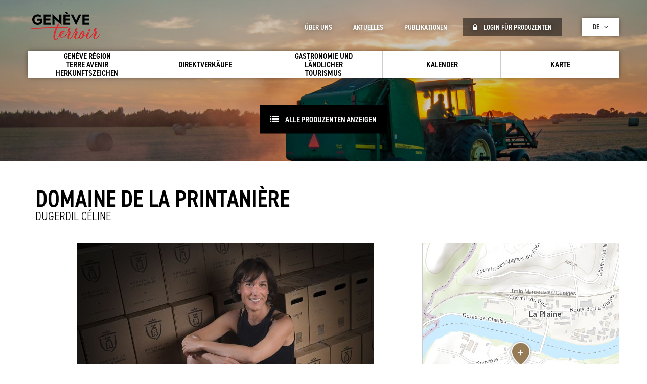

--- FILE ---
content_type: text/html; charset=UTF-8
request_url: https://www.opage.ch/de/domaine-de-la-printaniere/4399
body_size: 7206
content:
<!DOCTYPE html>
 <html lang="de" dir="ltr">
   <head>
    <meta charset="utf-8">
    <meta name="viewport" content="width=device-width, initial-scale=1">
    <meta http-equiv="X-UA-Compatible" content="IE=edge">
    <meta name="viewport" content="width=device-width, initial-scale=1">
    <meta name="description" content="">
    <meta name="og:description" content="" />
    <meta property="og:title" content="Domaine de la Printanière | Genève Terroir " />
    <meta property="og:type" content="" />
    <meta name="facebook-domain-verification" content="8315203kmxfkrcsgp3owue5blj2iyi" />
        

    <!-- <meta charset="utf-8" />
<script async src="https://www.googletagmanager.com/gtag/js?id=G-Q27VN2SWS3"></script>
<script>window.dataLayer = window.dataLayer || [];function gtag(){dataLayer.push(arguments)};gtag("js", new Date());gtag("set", "developer_id.dMDhkMT", true);gtag("config", "G-Q27VN2SWS3", {"groups":"default","page_placeholder":"PLACEHOLDER_page_location"});</script>
<meta name="Generator" content="Drupal 10 (https://www.drupal.org)" />
<meta name="MobileOptimized" content="width" />
<meta name="HandheldFriendly" content="true" />
<meta name="viewport" content="width=device-width, initial-scale=1.0" />
<link rel="icon" href="/core/misc/favicon.ico" type="image/vnd.microsoft.icon" />
<link rel="alternate" hreflang="fr" href="https://www.opage.ch/fr/domaine-de-la-printaniere/4399" />
<link rel="alternate" hreflang="de" href="https://www.opage.ch/de/domaine-de-la-printaniere/4399" />
<link rel="alternate" hreflang="en" href="https://www.opage.ch/en/node/4399" />
<link rel="canonical" href="https://www.opage.ch/de/domaine-de-la-printaniere/4399" />
<link rel="shortlink" href="https://www.opage.ch/de/node/4399" />
 -->
    <title>Domaine de la Printanière | Genève Terroir </title>
    <link rel="stylesheet" media="all" href="/modules/custom/tools/three_part_libraries/assets/css/bootstrap/bootstrap.min.css?t5ob9g" />
<link rel="stylesheet" media="all" href="https://maxcdn.bootstrapcdn.com/font-awesome/4.5.0/css/font-awesome.min.css" />
<link rel="stylesheet" media="all" href="//fonts.googleapis.com/icon?family=Material+Icons" />
<link rel="stylesheet" media="all" href="/modules/custom/tools/three_part_libraries/assets/css/flexslider/flexslider.css?t5ob9g" />
<link rel="stylesheet" media="all" href="/core/modules/system/css/components/align.module.css?t5ob9g" />
<link rel="stylesheet" media="all" href="/core/modules/system/css/components/fieldgroup.module.css?t5ob9g" />
<link rel="stylesheet" media="all" href="/core/modules/system/css/components/container-inline.module.css?t5ob9g" />
<link rel="stylesheet" media="all" href="/core/modules/system/css/components/clearfix.module.css?t5ob9g" />
<link rel="stylesheet" media="all" href="/core/modules/system/css/components/details.module.css?t5ob9g" />
<link rel="stylesheet" media="all" href="/core/modules/system/css/components/hidden.module.css?t5ob9g" />
<link rel="stylesheet" media="all" href="/core/modules/system/css/components/item-list.module.css?t5ob9g" />
<link rel="stylesheet" media="all" href="/core/modules/system/css/components/js.module.css?t5ob9g" />
<link rel="stylesheet" media="all" href="/core/modules/system/css/components/nowrap.module.css?t5ob9g" />
<link rel="stylesheet" media="all" href="/core/modules/system/css/components/position-container.module.css?t5ob9g" />
<link rel="stylesheet" media="all" href="/core/modules/system/css/components/reset-appearance.module.css?t5ob9g" />
<link rel="stylesheet" media="all" href="/core/modules/system/css/components/resize.module.css?t5ob9g" />
<link rel="stylesheet" media="all" href="/core/modules/system/css/components/system-status-counter.css?t5ob9g" />
<link rel="stylesheet" media="all" href="/core/modules/system/css/components/system-status-report-counters.css?t5ob9g" />
<link rel="stylesheet" media="all" href="/core/modules/system/css/components/system-status-report-general-info.css?t5ob9g" />
<link rel="stylesheet" media="all" href="/core/modules/system/css/components/tablesort.module.css?t5ob9g" />
<link rel="stylesheet" media="all" href="/modules/custom/front/opage_snippet/assets/css/producteurs.css?t5ob9g" />
<link rel="stylesheet" media="all" href="/modules/custom/front/opage_snippet/assets/css/produits.css?t5ob9g" />
<link rel="stylesheet" media="all" href="/modules/custom/front/opage_snippet/assets/css/gites.css?t5ob9g" />
<link rel="stylesheet" media="all" href="/modules/custom/front/opage_snippet/assets/css/ambassadeurs.css?t5ob9g" />
<link rel="stylesheet" media="all" href="/modules/custom/front/opage_layout/assets/css/custom.css?t5ob9g" />
<link rel="stylesheet" media="all" href="/modules/custom/front/opage_layout/assets/css/footer.css?t5ob9g" />
<link rel="stylesheet" media="all" href="/modules/custom/front/opage_layout/assets/css/header.css?t5ob9g" />
<link rel="stylesheet" media="all" href="//js.arcgis.com/4.5/esri/css/main.css" />
<link rel="stylesheet" media="all" href="/modules/custom/front/opage_search/assets/css/search_block.css?t5ob9g" />
<link rel="stylesheet" media="all" href="https://fonts.googleapis.com/css?family=Roboto:300,400,500,700" />
<link rel="stylesheet" media="all" href="https://fonts.googleapis.com/css?family=Roboto+Slab:400,700,300" />
<link rel="stylesheet" media="all" href="/themes/custom/opage/css/style.css?t5ob9g" />

    
        <link rel="icon" href="/themes/custom/opage/img/favicon.ico" />

    <script src="https://use.typekit.net/ghb4suf.js"></script>
    <script>try{Typekit.load({ async: true });}catch(e){}</script>
    <script>
      function launchGA() {
        const t = document.getElementsByTagName("script")[0];
        const e = document.createElement("script");
        e.async = true;
        e.src = "https://www.googletagmanager.com/gtag/js?id=G-781JXB1D4S";
        t.parentNode.insertBefore(e, t);
        window.dataLayer = window.dataLayer || [];

        function gtag() {
          dataLayer.push(arguments);
        }

        gtag("js", new Date());
        gtag("config", "G-781JXB1D4S");
      }
    </script>
    <!-- Xandr Universal Pixel - Initialization (include only once per page) -->
    <script>
      function launchX() {
        !function (e, i) {
          if (!e.pixie) {
            var n = e.pixie = function (e, i, a) {
              n.actionQueue.push({action: e, actionValue: i, params: a})
            };
            n.actionQueue = [];
            var a = i.createElement("script");
            a.async = !0, a.src = "//acdn.adnxs.com/dmp/up/pixie.js";
            var t = i.getElementsByTagName("head")[0];
            t.insertBefore(a, t.firstChild)
          }
        }(window, document);
        pixie('init', 'cb4716ca-222b-45bf-b98d-a829107125d0');
      }
    </script>

    <!-- Xandr Universal Pixel - PageView Event -->
    <script>
      pixie('event', 'PageView');
    </script>
    <!-- Facebook Pixel Code -->
    <script>
      function launchFB() {
        !function (f, b, e, v, n, t, s) {
          if (f.fbq) return;
          n = f.fbq = function () {
            n.callMethod ?
              n.callMethod.apply(n, arguments) : n.queue.push(arguments)
          };
          if (!f._fbq) f._fbq = n;
          n.push = n;
          n.loaded = !0;
          n.version = '2.0';
          n.queue = [];
          t = b.createElement(e);
          t.async = !0;
          t.src = v;
          s = b.getElementsByTagName(e)[0];
          s.parentNode.insertBefore(t, s)
        }(window, document, 'script',
          'https://connect.facebook.net/en_US/fbevents.js');
        fbq('init', '363584138624677');
        fbq('init', '992608874924822');
        fbq('track', 'PageView');
      }
    </script>
    <!-- End Facebook Pixel Code -->
    <!-- Axeptio on coookie consent -->
    <script>
      void 0 === window._axcb && (window._axcb = []);
      window._axcb.push(function(axeptio) {
        axeptio.on("cookies:complete", function(choices) {
          if(choices.facebook_pixel) {
            launchFB();
          }
          if(choices.google_analytics) {
            launchGA();
          }
          if(choices.xandr) {
            launchX();
          }
        });
      });
    </script>
  </head>
  <body>
    
  <div class="opage-template">
        <div id="page">
              <div class="dialog-off-canvas-main-canvas" data-off-canvas-main-canvas>
    <div id="page">
	<div id="header">
		<div class="header_content ">
			<div class="container">
				<div class="row">
											<div class="col-md-12">
				<a href="/de" class="logo"></a>
	
	<div class="menu_mobile_open"><i class="fa fa-bars" aria-hidden="true"></i></div>
	<div class="menu_mobile">
		<div class="menu_mobile_close"><i class="fa fa-close" aria-hidden="true"></i></div>
		<div class="menu_mobile_content">
			              <ul class="menu_principal">
                      <li class=" has-child">
                            <a href="/de/herkunftszeichen-geneve-region-terre-avenir/2443" data-drupal-link-system-path="node/2443">            <span>Genève Région Terre Avenir Herkunftszeichen</span>
          </a>
                      <div class="sub">
              <i class="fa fa-angle-down down"></i>
              <i class="fa fa-angle-up up"></i>
            </div>
                   

                                <ul>
                      <li class=" ">
                            <a href="https://geneveterroir.ch/fr/marque-de-garantie-grta-info/2443">            <i class="fa fa-angle-right"></i> Gütesiegel
          </a>
        

              </li>
                  <li class=" ">
                            <a href="https://geneveterroir.ch/fr/marque-de-garantie-grta-produits/2444">            <i class="fa fa-angle-right"></i> Dokumente/Reglemente
          </a>
        

              </li>
        </ul>
  
              </li>
                  <li class=" has-child">
                            <a href="/de/vente" data-drupal-link-system-path="search">            <span>Direktverkäufe</span>
          </a>
                      <div class="sub">
              <i class="fa fa-angle-down down"></i>
              <i class="fa fa-angle-up up"></i>
            </div>
                   

                                <ul>
                      <li class=" has-child">
                            <a href="/de/vente" data-drupal-link-system-path="search">            <i class="fa fa-angle-right"></i> Produzenten
          </a>
        

                                <ul>
                      <li class=" ">
                            <a href="/de/produits/detail/956" data-drupal-link-system-path="produits/detail/956">            <i class="fa fa-angle-right"></i> Gemüse
          </a>
        

              </li>
                  <li class=" ">
                            <a href="/de/produits/detail/1074" title="Grandes cultures" data-drupal-link-system-path="produits/detail/1074">            <i class="fa fa-angle-right"></i> Ackerbau
          </a>
        

              </li>
                  <li class=" ">
                            <a href="/de/produits/detail/911" data-drupal-link-system-path="produits/detail/911">            <i class="fa fa-angle-right"></i> Obst
          </a>
        

              </li>
                  <li class=" ">
                            <a href="/de/produits/detail/909" title="Fleurs" data-drupal-link-system-path="produits/detail/909">            <i class="fa fa-angle-right"></i> Blumen
          </a>
        

              </li>
                  <li class=" ">
                            <a href="/de/produits/detail/1075" title="Production animales" data-drupal-link-system-path="produits/detail/1075">            <i class="fa fa-angle-right"></i> Viehwirtschaft
          </a>
        

              </li>
        </ul>
  
              </li>
                  <li class=" has-child">
                            <a href="/de/weine/4563" data-drupal-link-system-path="node/4563">            <i class="fa fa-angle-right"></i> Weine
          </a>
        

                                <ul>
                      <li class=" ">
                            <a href="/de/weine/4563" data-drupal-link-system-path="node/4563">            <i class="fa fa-angle-right"></i> Finden Sie raus
          </a>
        

              </li>
                  <li class=" ">
                            <a href="/de/weine/4581" data-drupal-link-system-path="node/4581">            <i class="fa fa-angle-right"></i> Produzenten
          </a>
        

              </li>
                  <li class=" ">
                            <a href="/de/weine/4572" data-drupal-link-system-path="node/4572">            <i class="fa fa-angle-right"></i> Geschichte
          </a>
        

              </li>
                  <li class=" ">
                            <a href="/de/weine/4575" data-drupal-link-system-path="node/4575">            <i class="fa fa-angle-right"></i> Rebsorten
          </a>
        

              </li>
                  <li class=" ">
                            <a href="/de/auswahlverfahren/liste" data-drupal-link-system-path="concours/liste">            <i class="fa fa-angle-right"></i> Auswahlverfahren
          </a>
        

              </li>
                  <li class=" ">
                            <a href="/de/esprit-de-geneve/4973" data-drupal-link-system-path="node/4973">            <i class="fa fa-angle-right"></i> Weine &quot;Esprit de Genève&quot;
          </a>
        

              </li>
        </ul>
  
              </li>
        </ul>
  
              </li>
                  <li class=" has-child">
                            <a href="/de/restaurants-ambassadeurs-du-terroir/4547" title="Gastronomie &amp; Tourisme" data-drupal-link-system-path="node/4547">            <span>Gastronomie und Ländlicher Tourismus</span>
          </a>
                      <div class="sub">
              <i class="fa fa-angle-down down"></i>
              <i class="fa fa-angle-up up"></i>
            </div>
                   

                                <ul>
                      <li class=" ">
                            <a href="/de/restaurants-ambassadeurs-du-terroir/4547" data-drupal-link-system-path="node/4547">            <i class="fa fa-angle-right"></i> Restaurants &quot;Ambassadeurs du Terroir&quot;
          </a>
        

              </li>
                  <li class=" ">
                            <a href="/de/weinwanderungen/4549" data-drupal-link-system-path="node/4549">            <i class="fa fa-angle-right"></i> Weinwanderung
          </a>
        

              </li>
        </ul>
  
              </li>
                  <li class=" has-child">
                            <a href="/de/agenda-terroir/liste" data-drupal-link-system-path="agenda-terroir/liste">            <span>Kalender</span>
          </a>
                      <div class="sub">
              <i class="fa fa-angle-down down"></i>
              <i class="fa fa-angle-up up"></i>
            </div>
                   

                                <ul>
                      <li class=" ">
                            <a href="/de/agenda-terroir/liste/577" data-drupal-link-system-path="agenda-terroir/liste/577">            <i class="fa fa-angle-right"></i> Kurse
          </a>
        

              </li>
                  <li class=" ">
                            <a href="/de/agenda-terroir/liste/579" data-drupal-link-system-path="agenda-terroir/liste/579">            <i class="fa fa-angle-right"></i> Besuche
          </a>
        

              </li>
                  <li class=" ">
                            <a href="/de/agenda-terroir/liste/578" data-drupal-link-system-path="agenda-terroir/liste/578">            <i class="fa fa-angle-right"></i> Veranstaltungen
          </a>
        

              </li>
        </ul>
  
              </li>
                  <li class=" ">
                            <a href="/de/carte" data-drupal-link-system-path="map">            <span>Karte</span>
          </a>
                  

              </li>
        </ul>
  


			<div class="more">
				<div class="see_more">Plus <i class="fa fa-angle-down" aria-hidden="true"></i></div>
				<div class="content_more">
					          <ul class="menu_secondaire"> 
                    <li>
          

                    <a href="/de/ueber-uns/4609" data-drupal-link-system-path="node/4609">            Über uns
          </a>
      </li>
              <li>
          

                    <a href="/de/actualites/liste" data-drupal-link-system-path="actualites/liste">            Aktuelles
          </a>
      </li>
              <li>
          

                    <a href="/de/publications/liste" data-drupal-link-system-path="publications/liste">            Publikationen
          </a>
      </li>
              <li>
          

                    <a href="/de/producteurs/acces" data-drupal-link-system-path="producteurs/acces">            <i class="fa fa-lock" aria-hidden="true"></i> Login für Produzenten
          </a>
      </li>
        </ul>
  



																<div class="langues">
							<div class="current">de <i class="fa fa-angle-down" aria-hidden="true"></i></div>
							<ul class="language">
																	<li><a href="https://www.opage.ch/fr" class="">fr</a></li>
																	<li><a href="https://www.opage.ch/de" class="is-active">de</a></li>
																	<li><a href="https://www.opage.ch/en" class="">en</a></li>
															</ul>
						</div>
										<div class="clearfix"></div>
				</div>
			</div>
		</div>
	</div>
</div>

									</div>
			</div>
		</div>
	</div>
		<div id="bandeau" class=" small"
		>
		<div class="centre">
			<div class="zone">
									<a href="/de/producteurs/liste"><i class="fa fa-list" aria-hidden="true"></i> Alle Produzenten anzeigen</a>
							</div>

		</div>
	</div>
	



	<div id="interne" class="small ">
				<div class="interne_content">
			<div class="container">
				<div class="row">
					<div class="col-md-12">
						  <div>
    <div data-drupal-messages-fallback class="hidden"></div><div id="producteur_detail">
    <div class="row">
        <div class="col-md-12">
            <div class="title">
                <div class="top">Domaine de la Printanière</div>
                <div class="bottom">Dugerdil   Céline</div>
            </div>
        </div>
    </div>
	<div class="row">
		<div class="col-md-8 col-xs-12">
							<div class="flexslider">
					<ul class="slides">
												<li class="slide" style="background-image:url(https://www.opage.ch/sites/default/files/styles/producteur_slide/public/producteurs/Domaine-de-la-Printaniere_Celine-Dugerdil-230712-WEB-H.jpg?itok=qjKM1Krj);"></li>
											</ul>
				</div>
																				
															<div class="labels label_bio"><span></span></div>
										
							
      
							<h2>Produit(s)</h2>
        			<ul class="produits">
				<li>
			<a href="/de/produits/assemblages-rouges/1247" class="block">
				<span>Assemblages Rouges</span>
			</a>
		</li>
				<li>
			<a href="/de/produits/cabernet-sauvignon/1222" class="block">
				<span>Cabernet Sauvignon</span>
			</a>
		</li>
				<li>
			<a href="/de/produits/chardonnay/1191" class="block">
				<span>Chardonnay</span>
			</a>
		</li>
				<li>
			<a href="/de/produits/chasselas/1193" class="block">
				<span>Chasselas</span>
			</a>
		</li>
				<li>
			<a href="/de/produits/gamaret/1232" class="block">
				<span>Gamaret</span>
			</a>
		</li>
				<li>
			<a href="/de/produits/gamay/1233" class="block">
				<span>Gamay</span>
			</a>
		</li>
				<li>
			<a href="/de/produits/merlot/1239" class="block">
				<span>Merlot</span>
			</a>
		</li>
				<li>
			<a href="/de/produits/pinot-blanc/1206" class="block">
				<span>Pinot Blanc</span>
			</a>
		</li>
				<li>
			<a href="/de/produits/pinot-gris/1207" class="block">
				<span>Pinot Gris</span>
			</a>
		</li>
				<li>
			<a href="/de/produits/pinot-noir/1242" class="block">
				<span>Pinot Noir</span>
			</a>
		</li>
				<li>
			<a href="/de/produits/riesling-sylvaner/1209" class="block">
				<span>Riesling-Sylvaner</span>
			</a>
		</li>
				<li>
			<a href="/de/produits/sauvignon-blanc/1211" class="block">
				<span>Sauvignon Blanc</span>
			</a>
		</li>
				<li>
			<a href="/de/produits/schaumweine/1034" class="block">
				<span>Schaumweine</span>
			</a>
		</li>
				<li>
			<a href="/de/produits/weine/1033" class="block">
				<span>Weine</span>
			</a>
		</li>
			</ul>




			
              <h2>Autre(s) Activité(s) </h2>
        


	<ul class="activites">
				<li>
			<a href="/de/activites/caves-ouvertes/1360" class="block">
				<span>Caves ouvertes</span>
			</a>
		</li>
					</ul>

      
      

    </div>
		<div class="col-md-4 col-xs-12 nopadding">
			<div class="border">
																					<div id="map" class="map" data-url="https://www.opage.ch/de/carte?detail=4399" data-coords="5.9986989,46.1752965;"></div>
			<div class="col-md-12">
				<ul class="informations">

											<li>
							<div class="name">Adresse</div>
							<div class="value">
																Route d&#039;Avully 104<br />

								<br />
								1237
																								Avully
																								<br />
								<br />
								<a href="https://www.google.ch/maps/search/Route+d&#039;Avully+104+1237+Avully" target="_blank">S'y rendre</a>
						</div>
						</li>
																						<li>
							<div class="name">Localité</div>
							<div class="value"><a href="/de/localites/avully/583">Avully</a></div>
						</li>
										            									<li>
							<div class="name">Website</div>
							<div class="value"><a target="_blank" href="http://www.laprintaniere.ch">
																	www.laprintaniere.ch
															</a></div>
						</li>
																<li>
							<div class="name">Réseaux sociaux</div>
							<div class="value">
                                									<a target="_blank" href="https://www.facebook.com/Domaine-de-la-Printani%C3%A8re-727473750654693/" style="font-size:24px;"><i class="fa fa-facebook-square" aria-hidden="true"></i></a>
								                                									<a target="_blank" href="https://www.instagram.com/domaine_de_la_printaniere/" style="font-size:24px;"><i class="fa fa-instagram" aria-hidden="true"></i></a>
                                							</div>
						</li>
																<li>
							<div class="name">E-Mail</div>
							<div class="value"><a href="mailto:la-printaniere@bluewin.ch">la-printaniere@bluewin.ch</a></div>
						</li>
																<li>
							<div class="name">Telefon</div>
							<div class="value">
							022 756 25 22							</div>
						</li>
																<li>
							<div class="name">Fax</div>
							<div class="value">
							022 756 28 54
							</div>
						</li>
																<li>
							<div class="name">Horraire</div>
							<div class="value"><p>Mo und Mi nach Voranmeldung, Do und Fr 16:30-18:30, Sa 9:30-12:00</p>
</div>
						</li>
									</ul>
			</div>
			<div class="clearfix"></div>
			</div>
		</div>
	</div>
</div>

  </div>

					</div>
				</div>
			</div>
		</div>
	</div>
		<div id="search_interne">
		<div class="container">
			<div class="row">
				<div class="block_search">
					<div class="col-md-8 search nopadding">
						<div class="col-md-11 nopadding">
							
<div id="search_block">
	<div class="big_title">Direktverkäufe :</div>

	<ul class="categorie">
		<li><a data-id="producteurs" href="#" data-url="https://www.opage.ch/de/ajax_search/producteurs" data-search="Produzentensuche">Produzenten</a></li>
		<li><a data-id="produits" href="#" data-url="https://www.opage.ch/de/ajax_search/produits" data-search="Produktesuche">Produkte</a></li>
		<li><a data-id="activites" href="#" data-url="https://www.opage.ch/de/ajax_search/activites" data-search="Angebotssuche">Aktivitäten</a></li>
		<li><a data-id="localites" href="#" data-url="https://www.opage.ch/de/ajax_search/localites" data-search="Ortsuche">Orte</a></li>
	</ul>
	<div class="search">
		<div class="btn">
			<i class="fa fa-refresh" aria-hidden="true"></i>
			<i class="fa fa-search" aria-hidden="true"></i>
		</div>
		<input type="text" placeholder="Votre recherche..." />
	</div>
	<div class="grta choix col-md-6 nopadding">
		<div data-id="producteurs">
			<div class="item_form checkbox">
				<label>
					<input type="checkbox" value="1" />
					<div class="check"><i class="fa fa-check" aria-hidden="true"></i></div>
					GRTA Produkte (Genève Région Terre Avenir)				</label>
			</div>
		</div>
		<div data-id="produits">
			<div class="item_form checkbox">
				<label>
					<input type="checkbox" value="1" />
					<div class="check"><i class="fa fa-check" aria-hidden="true"></i></div>
					GRTA Produkte (Genève Région Terre Avenir)				</label>
			</div>
		</div>
	</div>
	<div class="link choix col-md-6 nopadding">
		<div data-id="producteurs"><a href="https://www.opage.ch/de/producteurs/liste">Alle Produzenten anzeigen</a></div>
		<div data-id="produits"><a href="https://www.opage.ch/de/produits/liste">Alle Produkte anzeigen</a></div>
		<div data-id="activites"><a href="https://www.opage.ch/de/activites/liste">Alle Aktivitäten anzeigen</a></div>
		<div data-id="localites"><a href="https://www.opage.ch/de/localites/liste">Alle Orte anzeigen</a></div>
	</div>
	<div class="clearfix"></div>
</div>

						</div>
					</div>

					<div class="col-md-4  nopadding">
						<div id="label_custom">
	<div class="label_content">
		<div class="big_title">Gütesiegel </br>GRTA</div>
		<div class="text">Die 4 wichtigsten Grundsätze des Gütesiegel Genève Région-Terre Avenir: Qualität, Nähe, Rückervolgbarkeit, Fairness</div>
		<a href="/de/herkunftszeichen-geneve-region-terre-avenir/2443" class="see">Jetzt das GRTA Label entdecken</a>
	</div>
</div>

					</div>
					<div class="clearfix"></div>
				</div>
			</div>
		</div>
	</div>
		<div id="footer">
		<div class="container">
			<div class="row">
									 <div class="col-md-12 nopadding">
 	<div class="col-md-4 nopadding">
 		<div class="title">
 			Office de Promotion<br />
 			des Produits Agricoles de Genève 		</div>
 		<div class="col-md-6 text nopadding">
 			Maison du Terroir<br />
 			Route de Soral 93<br />
 			1233 Bernex 		</div>
 		<div class="col-md-6 text nopadding">
 			Tél: 022 388 71 55<br />
 			Fax: 022 388 71 58<br />
 			<a href="mailto:info@geneveterroir.ge.ch">info@geneveterroir.ge.ch</a> 		</div>
 		 	</div>
 	<div class="col-md-4 newsletter nopadding">
 		<div class="title">
 			Bleiben Sie aktuell informiert rund um <br />die Genfer Terroirprodukte (auf Französisch) 		</div>
 		<div class="col-md-11  text nopadding">
 			<!--a href="" class="mail">Souscrire à la newsletter</a-->
 			<div class="social">
 				<a class="facebook" href="https://www.facebook.com/GeneveTerroir/" target="_blank"><i class="fa fa-facebook" aria-hidden="true"></i></a>
 				<a class="instagram" href="https://www.instagram.com/geneveterroir/" target="_blank"><i class="fa fa-instagram" aria-hidden="true"></i></a>
 				<a class="youtube" href="https://www.youtube.com/channel/UCbloc66fZPQHGEL9PP672QA" target="_blank"><i class="fa fa-youtube" aria-hidden="true"></i></a>
 			</div>
 		</div>
 	</div>
 	<div class="col-md-4 nopadding">
 		<div class="title">
 			Unsere "Genève Terroir" App gratis herunterladen 		</div>
 		<div class="col-md-12 text nopadding">
 			<a href="https://itunes.apple.com/ch/app/gen%C3%A8ve-terroir/id427625105?l=fr&mt=8"  target="_blank"  class="app app1"></a>
 			<a href="https://play.google.com/store/apps/details?id=ch.geneveterroir.app"  target="_blank"  class="app app2"></a>
 		</div>
 	</div>
 </div>
 <div id="newsletter">
 	<div class="overlay"></div>
 	<div class="content">

 		<form class="newsletter-form" data-drupal-selector="newsletter-form" action="/de/domaine-de-la-printaniere/4399" method="post" id="newsletter-form" accept-charset="UTF-8">
  <div class="title">Souscrire à la newsletter</div><div class="js-form-item form-item js-form-type-textfield form-item-email js-form-item-email">
      <label for="edit-email"></label>
        <input placeholder="Votre email" data-drupal-selector="edit-email" type="text" id="edit-email" name="email" value="" size="60" maxlength="128" class="form-text" />

        </div>
<div class="g-recaptcha" data-callback="recaptchaCallback" data-sitekey="6Lc3wDQUAAAAAHp7E8LMbZqnPWhKu3bqUpY6njcs"></div><input data-drupal-selector="edit-submit" type="submit" id="edit-submit" name="op" value="Envoyer" class="button js-form-submit form-submit" />
<input autocomplete="off" data-drupal-selector="form-eunxvly89rhccxbavvbijiewffrrkpg1sbuez-8wimk" type="hidden" name="form_build_id" value="form-eUnxvlY89rhccXBavvbijiEwFfrRKpG1SbUEz-8wiMk" />
<input data-drupal-selector="edit-newsletter-form" type="hidden" name="form_id" value="newsletter_form" />

</form>

 	</div>
 </div>

							</div>
		</div>
	</div>
</div>

  </div>

        </div>
    </div>
    
    <script type="application/json" data-drupal-selector="drupal-settings-json">{"path":{"baseUrl":"\/","pathPrefix":"de\/","currentPath":"node\/4399","currentPathIsAdmin":false,"isFront":false,"currentLanguage":"de"},"pluralDelimiter":"\u0003","suppressDeprecationErrors":true,"google_analytics":{"account":"G-Q27VN2SWS3","trackOutbound":true,"trackMailto":true,"trackTel":true,"trackDownload":true,"trackDownloadExtensions":"7z|aac|arc|arj|asf|asx|avi|bin|csv|doc(x|m)?|dot(x|m)?|exe|flv|gif|gz|gzip|hqx|jar|jpe?g|js|mp(2|3|4|e?g)|mov(ie)?|msi|msp|pdf|phps|png|ppt(x|m)?|pot(x|m)?|pps(x|m)?|ppam|sld(x|m)?|thmx|qtm?|ra(m|r)?|sea|sit|tar|tgz|torrent|txt|wav|wma|wmv|wpd|xls(x|m|b)?|xlt(x|m)|xlam|xml|z|zip"},"ajaxTrustedUrl":{"form_action_p_pvdeGsVG5zNF_XLGPTvYSKCf43t8qZYSwcfZl2uzM":true},"user":{"uid":0,"permissionsHash":"6e7a5fc3a85b65849e5285b334a3face90d4c89d9392a17f6602d1c5e2ee9b98"}}</script>
<script src="/modules/custom/tools/three_part_libraries/assets/js/jquery/jquery-2.2.4.min.js?v=3.7.1"></script>
<script src="/sites/default/files/languages/de_iwrFskukVguvw0chpGbICLqo6_mxFiK7NaYuky0tPqg.js?t5ob9g"></script>
<script src="/core/misc/drupalSettingsLoader.js?v=10.5.6"></script>
<script src="/core/misc/drupal.js?v=10.5.6"></script>
<script src="/core/misc/drupal.init.js?v=10.5.6"></script>
<script src="/modules/contrib/google_analytics/js/google_analytics.js?v=10.5.6"></script>
<script src="/modules/custom/tools/three_part_libraries/assets/js/bootstrap/bootstrap.min.js?v=3.3.5"></script>
<script src="/themes/custom/opage/js/general.js?v=1.x"></script>
<script src="https://www.google.com/recaptcha/api.js"></script>
<script src="//js.arcgis.com/4.5/init.js"></script>
<script src="/themes/custom/opage/js/map.js?v=1.x"></script>
<script src="/modules/custom/front/opage_layout/assets/js/footer.js?v=1"></script>
<script src="/modules/custom/front/opage_layout/assets/js/header.js?v=1"></script>
<script src="/modules/custom/front/opage_search/assets/js/search_block.js?v=1"></script>
<script src="/modules/custom/tools/three_part_libraries/assets/js/flexslider/flexslider.js?v=3.3.5"></script>


            <!-- Conversion Pixel - Geneve Terroir [type:Visit][subt:Visits] - DO NOT MODIFY -->
      <script src="https://secure.adnxs.com/px?id=1234464&seg=21261646,3102716,3102793&t=1" type="text/javascript"></script>
      <!-- End of Conversion Pixel -->
      <!-- Axeptio GDPR coookie consent -->
      <script>
        window.axeptioSettings = {
          clientId: "650318f6b56d5505fc8bbeb0",
          cookiesVersion: "geneveterroir-de",
        };

        (function(d, s) {
          var t = d.getElementsByTagName(s)[0], e = d.createElement(s);
          e.async = true; e.src = "//static.axept.io/sdk.js";
          t.parentNode.insertBefore(e, t);
        })(document, "script");
      </script>
      <!-- End Axeptio GDPR coookie consent -->
  </body>
</html>


--- FILE ---
content_type: text/css; charset=utf-8
request_url: https://www.opage.ch/modules/custom/front/opage_snippet/assets/css/producteurs.css?t5ob9g
body_size: 518
content:
.producteurs_listing.snippet {
  border-top: 1px solid #ccc;
  margin-top: 30px;
  padding: 30px 0; }
  .producteurs_listing.snippet .head {
    position: relative; }
    .producteurs_listing.snippet .head > .subtitle {
      text-transform: uppercase;
      font-size: 24px;
      line-height: 20px;
      font-family: "din-2014-narrow",sans-serif;
      font-style: normal;
      font-weight: 300;
      color: #000000;
      padding: 0; }
    .producteurs_listing.snippet .head > .title {
      text-transform: uppercase;
      font-size: 32px;
      line-height: 36px;
      font-family: "din-2014-narrow",sans-serif;
      font-style: normal;
      font-weight: 600;
      color: #000000;
      padding: 0; }
    .producteurs_listing.snippet .head > a {
      font-family: "din-2014-narrow",sans-serif;
      font-style: normal;
      font-weight: 400;
      padding: 10px 8px;
      text-transform: uppercase;
      text-decoration: none;
      font-size: 16px;
      -webkit-transition: all 500ms;
      -moz-transition: all 500ms;
      -ms-transition: all 500ms;
      -o-transition: all 500ms;
      transition: all 500ms;
      display: inline-block;
      position: absolute;
      top: 50%;
      -moz-transform: translate(0, -50%);
      -o-transform: translate(0, -50%);
      -ms-transform: translate(0, -50%);
      -webkit-transform: translate(0, -50%);
      transform: translate(0, -50%);
      right: 0;
      padding: 8px 11px;
      background-color: #aa8551;
      color: #fff;
      border: 1px solid transparent; }
      .producteurs_listing.snippet .head > a:hover {
        color: #fff;
        border-color: #fff;
        background-color: #fff;
        color: #aa8551; }
      @media screen and (max-width: 991px) {
        .producteurs_listing.snippet .head > a {
          font-size: 12px; } }
      .producteurs_listing.snippet .head > a:hover {
        border: 1px solid #aa8551; }
  .producteurs_listing.snippet .producteurs {
    padding: 15px 0; }
    .producteurs_listing.snippet .producteurs .producteur .block {
      padding: 15px 0;
      display: block;
      text-decoration: none;
      color: #000; }
      .producteurs_listing.snippet .producteurs .producteur .block .image {
        background-color: #000;
        height: 180px; }
      .producteurs_listing.snippet .producteurs .producteur .block .title {
        line-height: normal;
        font-family: "din-2014-narrow",sans-serif;
        font-style: normal;
        font-weight: 600;
        font-size: 24px;
        margin-top: 10px;
        text-transform: uppercase;
        line-height: 23px; }
      .producteurs_listing.snippet .producteurs .producteur .block .nom {
        line-height: normal;
        font-family: "din-2014-narrow",sans-serif;
        font-style: normal;
        font-weight: 300;
        font-size: 18px;
        text-transform: uppercase;
        padding: 0px 0px; }
      .producteurs_listing.snippet .producteurs .producteur .block .lieu {
        line-height: normal;
        font-family: "din-2014-narrow",sans-serif;
        font-style: normal;
        font-weight: 300;
        font-size: 14px; }
      .producteurs_listing.snippet .producteurs .producteur .block .horaire * {
        opacity: 0.75;
        color: #303030;
        font-family: "din-2014-narrow",sans-serif;
        font-style: normal;
        font-weight: 300;
        font-size: 14px; }


--- FILE ---
content_type: text/css; charset=utf-8
request_url: https://www.opage.ch/modules/custom/front/opage_snippet/assets/css/produits.css?t5ob9g
body_size: 519
content:
.produits_listing.snippet {
  border-top: 1px solid #ccc;
  margin-top: 30px;
  padding: 30px 0; }
  .produits_listing.snippet .head {
    position: relative; }
    .produits_listing.snippet .head > .subtitle {
      text-transform: uppercase;
      font-size: 24px;
      line-height: 20px;
      font-family: "din-2014-narrow",sans-serif;
      font-style: normal;
      font-weight: 300;
      color: #000000;
      padding: 0; }
    .produits_listing.snippet .head > .title {
      text-transform: uppercase;
      font-size: 32px;
      line-height: 36px;
      font-family: "din-2014-narrow",sans-serif;
      font-style: normal;
      font-weight: 600;
      color: #000000;
      padding: 0 0 30px 0; }
    .produits_listing.snippet .head > a {
      font-family: "din-2014-narrow",sans-serif;
      font-style: normal;
      font-weight: 400;
      padding: 10px 8px;
      text-transform: uppercase;
      text-decoration: none;
      font-size: 16px;
      -webkit-transition: all 500ms;
      -moz-transition: all 500ms;
      -ms-transition: all 500ms;
      -o-transition: all 500ms;
      transition: all 500ms;
      display: inline-block;
      position: absolute;
      top: 50%;
      -moz-transform: translate(0, -50%);
      -o-transform: translate(0, -50%);
      -ms-transform: translate(0, -50%);
      -webkit-transform: translate(0, -50%);
      transform: translate(0, -50%);
      right: 0;
      padding: 8px 11px;
      background-color: #aa8551;
      color: #fff;
      border: 1px solid transparent; }
      .produits_listing.snippet .head > a:hover {
        color: #fff;
        border-color: #fff;
        background-color: #fff;
        color: #aa8551; }
      @media screen and (max-width: 991px) {
        .produits_listing.snippet .head > a {
          font-size: 12px; } }
      .produits_listing.snippet .head > a:hover {
        border: 1px solid #aa8551; }
  .produits_listing.snippet .produit {
    border: 1px solid #cccccc;
    display: inline-block; }
    @media screen and (max-width: 991px) {
      .produits_listing.snippet .produit {
        padding-left: 0;
        padding-right: 0; } }
    .produits_listing.snippet .produit a {
      display: block;
      width: 100%;
      height: 90px;
      font-size: 14px;
      text-transform: uppercase;
      position: relative;
      color: #333333;
      text-align: center; }
      .produits_listing.snippet .produit a span {
        font-family: "din-2014-narrow",sans-serif;
        font-style: normal;
        font-weight: 400;
        line-height: 15px;
        position: absolute;
        top: 50%;
        left: 50%;
        -moz-transform: translate(-50%, -50%);
        -o-transform: translate(-50%, -50%);
        -ms-transform: translate(-50%, -50%);
        -webkit-transform: translate(-50%, -50%);
        transform: translate(-50%, -50%); }
      .produits_listing.snippet .produit a:hover {
        background-color: #aa8551;
        color: #fff; }


--- FILE ---
content_type: text/css; charset=utf-8
request_url: https://www.opage.ch/modules/custom/front/opage_snippet/assets/css/gites.css?t5ob9g
body_size: 379
content:
.gites_listing.snippet sup {
  font-family: 'Roboto', sans-serif;
  font-weight: 300;
  font-size: 12px; }

.gites_listing.snippet .summary {
  text-align: center;
  font-size: 24px;
  line-height: 36px;
  font-family: 'Roboto', sans-serif;
  font-weight: 300;
  padding: 20px 0 40px 0; }
  .gites_listing.snippet .summary p {
    padding: 20px 0; }

.gites_listing.snippet .description p {
  font-family: 'Roboto', sans-serif;
  font-weight: 300;
  color: #333333;
  font-size: 16px;
  line-height: 26px;
  padding: 15px 0; }
  .gites_listing.snippet .description p a {
    color: #aa8551; }

.gites_listing.snippet .description ul {
  padding-left: 20px; }
  .gites_listing.snippet .description ul li {
    list-style-type: disc;
    font-family: 'Roboto', sans-serif;
    font-weight: 300;
    color: #333333;
    font-size: 16px;
    line-height: 26px; }
    .gites_listing.snippet .description ul li a {
      color: #aa8551; }

.gites_listing.snippet .description h1 {
  text-transform: uppercase;
  font-size: 72px;
  font-family: "din-2014-narrow",sans-serif;
  font-style: normal;
  font-weight: 600;
  color: #000000; }

.gites_listing.snippet .description h2 {
  text-transform: uppercase;
  font-size: 46px;
  line-height: 56px;
  font-family: "din-2014-narrow",sans-serif;
  font-style: normal;
  font-weight: 600;
  color: #000000;
  padding: 60px 0 40px; }

.gites_listing.snippet .description h3 {
  text-transform: uppercase;
  font-size: 26px;
  font-family: "din-2014-narrow",sans-serif;
  font-style: normal;
  font-weight: 600;
  color: #333333;
  padding: 20px 0; }

.gites_listing.snippet .description h4 {
  text-transform: uppercase;
  font-size: 32px;
  line-height: 36px;
  font-family: "din-2014-narrow",sans-serif;
  font-style: normal;
  font-weight: 600;
  color: #000000; }

.gites_listing.snippet .description h5 {
  text-transform: uppercase;
  font-size: 18px;
  line-height: 24px;
  font-family: "din-2014-narrow",sans-serif;
  font-style: normal;
  font-weight: 600;
  color: #000000; }

.gites_listing.snippet .description {
  margin-bottom: 20px;
  text-align: center; }

.gites_listing.snippet .block {
  display: block;
  text-decoration: none;
  color: #000000;
  height: 320px; }
  .gites_listing.snippet .block .image {
    height: 180px; }
  .gites_listing.snippet .block .title {
    font-family: "din-2014-narrow",sans-serif;
    font-style: normal;
    font-weight: 600;
    font-size: 24px;
    margin-top: 19px;
    text-transform: uppercase; }
  .gites_listing.snippet .block .nom {
    font-family: "din-2014-narrow",sans-serif;
    font-style: normal;
    font-weight: 300;
    font-size: 18px;
    text-transform: uppercase;
    padding: 10px 0px; }
  .gites_listing.snippet .block .lieu {
    font-family: "din-2014-narrow",sans-serif;
    font-style: normal;
    font-weight: 300;
    font-size: 14px; }


--- FILE ---
content_type: text/css; charset=utf-8
request_url: https://www.opage.ch/modules/custom/front/opage_layout/assets/css/footer.css?t5ob9g
body_size: 987
content:
#newsletter {
  position: fixed;
  top: 0;
  left: 0;
  right: 0;
  bottom: 0;
  z-index: 100; }
  #newsletter .overlay {
    position: fixed;
    top: 0;
    left: 0;
    right: 0;
    bottom: 0;
    background-color: rgba(0, 0, 0, 0.7); }
  #newsletter:not(.open) {
    display: none; }
  #newsletter .content {
    padding: 30px 15px;
    background-color: #fff;
    position: absolute;
    top: 50%;
    left: 50%;
    -moz-transform: translate(-50%, -50%);
    -o-transform: translate(-50%, -50%);
    -ms-transform: translate(-50%, -50%);
    -webkit-transform: translate(-50%, -50%);
    transform: translate(-50%, -50%);
    width: 400px;
    color: #000; }
    #newsletter .content form .title,
    #newsletter .content form label {
      font-family: "din-2014-narrow",sans-serif;
      font-style: normal;
      font-weight: 600;
      font-size: 32px;
      text-transform: uppercase; }
    #newsletter .content form .confirm.message {
      line-height: 20px;
      font-family: 'Roboto', sans-serif;
      font-weight: 300;
      font-size: 14px; }
    #newsletter .content form input[type="text"] {
      font-family: 'Roboto', sans-serif;
      font-weight: 300;
      font-size: 13px;
      color: #000;
      outline: none !important;
      width: 100%;
      padding: 10px;
      margin: 16px 0;
      border: 1px solid #969696; }
      #newsletter .content form input[type="text"].error {
        border: 1px solid red;
        color: red; }
    #newsletter .content form input[type="submit"] {
      display: none;
      margin-top: 10px;
      outline: none !important;
      text-transform: uppercase;
      font-size: 14px;
      padding: 8px 11px;
      background-color: #000;
      color: #fff;
      font-family: "din-2014-narrow",sans-serif;
      font-style: normal;
      font-weight: 400; }

#footer {
  padding: 45px 0;
  color: #666666;
  background-color: #fff;
  height: 250px; }
  #footer.border-top {
    border-top: 1px solid #cccccc; }
  #footer .title, #footer .subtitle {
    font-family: "din-2014-narrow",sans-serif;
    font-style: normal;
    font-weight: 600;
    font-size: 18px;
    line-height: 20px;
    text-transform: uppercase;
    padding-bottom: 20px; }
    @media screen and (max-width: 991px) {
      #footer .title, #footer .subtitle {
        padding-top: 20px; } }
  #footer .footer-agriculture .subtitle {
    text-transform: inherit;
    padding-bottom: 5px; }
  @media screen and (max-width: 991px) {
    #footer .footer-agriculture .title {
      padding-top: inherit; } }
  #footer .text {
    line-height: 20px;
    font-size: 13px;
    font-family: 'Roboto', sans-serif;
    font-weight: 300; }
    @media screen and (max-width: 991px) {
      #footer .text {
        padding-left: 0;
        padding-right: 0; } }
    #footer .text a {
      color: #666666; }
    #footer .text a.app {
      display: inline-block; }
      #footer .text a.app.app2 {
        width: 112px;
        height: 40px;
        background-image: url(../../../../../../themes/custom/opage/img/app2.png); }
      #footer .text a.app.app1 {
        width: 135px;
        height: 40px;
        background-image: url(../../../../../../themes/custom/opage/img/app1.png); }
    #footer .text a.contact {
      margin-top: 20px;
      font-family: "din-2014-narrow",sans-serif;
      font-style: normal;
      font-weight: 400;
      padding: 10px 8px;
      text-transform: uppercase;
      text-decoration: none;
      font-size: 16px;
      -webkit-transition: all 500ms;
      -moz-transition: all 500ms;
      -ms-transition: all 500ms;
      -o-transition: all 500ms;
      transition: all 500ms;
      display: inline-block;
      color: #666666;
      border: 1px solid #666666; }
      #footer .text a.contact:hover {
        color: #fff;
        border-color: #fff;
        background-color: #fff;
        color: #aa8551; }
      @media screen and (max-width: 991px) {
        #footer .text a.contact {
          font-size: 12px; } }
      #footer .text a.contact:hover {
        border-color: #aa8551;
        color: #aa8551; }
  #footer .social {
    padding-top: 5px; }
    #footer .social a {
      width: 28px;
      height: 28px;
      display: inline-block;
      margin-right: 5px;
      position: relative;
      border: 1px solid #666666; }
      #footer .social a i {
        font-size: 14px;
        position: absolute;
        top: 50%;
        left: 50%;
        -moz-transform: translate(-50%, -50%);
        -o-transform: translate(-50%, -50%);
        -ms-transform: translate(-50%, -50%);
        -webkit-transform: translate(-50%, -50%);
        transform: translate(-50%, -50%);
        color: #666666; }
      #footer .social a:hover {
        background-color: #666666; }
        #footer .social a:hover i {
          color: #fff; }
  #footer .newsletter .title {
    padding-bottom: 15px; }
  #footer .newsletter a.mail {
    text-transform: uppercase;
    font-size: 14px;
    padding: 8px 11px;
    background-color: #000;
    color: #fff;
    font-family: "din-2014-narrow",sans-serif;
    font-style: normal;
    font-weight: 400;
    margin-bottom: 5px; }
    @media screen and (max-width: 991px) {
      #footer .newsletter a.mail {
        font-size: 10px; } }


--- FILE ---
content_type: text/css; charset=utf-8
request_url: https://www.opage.ch/modules/custom/front/opage_layout/assets/css/header.css?t5ob9g
body_size: 2428
content:
@media screen and (max-width: 991px) {
  body.menu_open {
    overflow: hidden; }
    body.menu_open #header .menu_mobile {
      display: block; } }

#header {
  height: 154px;
  position: relative;
  z-index: 5; }
  @media screen and (max-width: 991px) {
    #header {
      height: auto; } }
  #header .header_content {
    height: 154px; }
    @media screen and (max-width: 991px) {
      #header .header_content {
        height: auto; } }
    #header .header_content .container {
      height: 100%; }
      #header .header_content .container .row {
        height: 100%; }
        #header .header_content .container .row > div {
          height: 100%; }
  #header.map_header {
    height: 54px; }
  #header .logo {
    position: absolute;
    top: 23px;
    left: 0px;
    width: 273px;
    display: block;
    height: 56px;
    background-image: url(../../../../../../themes/custom/opage/img/logo.png); }
  @media screen and (max-width: 991px) {
    #header .logo {
      width: 190px;
      background-repeat: no-repeat;
      background-position: center center;
      background-size: 100%;
      left: 8.34%; }
    #header.fixed .header_content {
      position: fixed;
      -webkit-box-shadow: 0px 0px 10px -2px rgba(0, 0, 0, 0.5);
      -moz-box-shadow: 0px 0px 10px -2px rgba(0, 0, 0, 0.5);
      box-shadow: 0px 0px 10px -2px rgba(0, 0, 0, 0.5);
      left: 0;
      right: 0;
      top: 0;
      height: 54px;
      background-color: #fff; }
    #header.fixed .logo {
      top: 0;
      background-size: auto;
      background-position: left center;
      background-image: url(../../../../../../themes/custom/opage/img/logo-small.png); }
    #header.fixed .menu_mobile_open {
      position: absolute;
      top: 50%;
      -moz-transform: translate(0, -50%);
      -o-transform: translate(0, -50%);
      -ms-transform: translate(0, -50%);
      -webkit-transform: translate(0, -50%);
      transform: translate(0, -50%); }
      #header.fixed .menu_mobile_open i {
        color: #000; }
    #header .menu_mobile_open {
      cursor: pointer;
      width: 25px;
      height: 25px;
      position: absolute;
      top: 39px;
      right: 8.34%;
      font-size: 26px; }
      #header .menu_mobile_open i {
        color: #fff;
        position: absolute;
        top: 50%;
        left: 50%;
        -moz-transform: translate(-50%, -50%);
        -o-transform: translate(-50%, -50%);
        -ms-transform: translate(-50%, -50%);
        -webkit-transform: translate(-50%, -50%);
        transform: translate(-50%, -50%); }
    #header .menu_mobile {
      display: none;
      overflow: auto;
      position: relative;
      padding: 30px 30px 30px 80px;
      background-color: #fff;
      position: fixed;
      bottom: 0;
      z-index: 9999;
      left: 0;
      right: 0;
      top: 0; }
      #header .menu_mobile .menu_mobile_close {
        cursor: pointer;
        width: 50px;
        height: 50px;
        top: 0;
        left: 0;
        position: absolute;
        z-index: 2;
        color: #fff; }
        #header .menu_mobile .menu_mobile_close i {
          font-size: 20px;
          position: absolute;
          top: 50%;
          left: 50%;
          -moz-transform: translate(-50%, -50%);
          -o-transform: translate(-50%, -50%);
          -ms-transform: translate(-50%, -50%);
          -webkit-transform: translate(-50%, -50%);
          transform: translate(-50%, -50%); }
      #header .menu_mobile:before {
        content: '';
        z-index: 1;
        width: 50px;
        height: 100%;
        position: fixed;
        top: 0;
        left: 0;
        background-color: #aa8551; }
      #header .menu_mobile ul.menu_principal > li {
        position: relative;
        padding-right: 35px; }
        #header .menu_mobile ul.menu_principal > li .sub {
          cursor: pointer;
          position: absolute;
          width: 30px;
          height: 30px;
          right: 0;
          top: 10px;
          border: 1px solid #aa8551;
          color: #aa8551; } }
      @media screen and (max-width: 991px) and (max-width: 991px) {
        #header .menu_mobile ul.menu_principal > li .sub {
          top: 7px;
          border: none; } }
      @media screen and (max-width: 991px) and (min-width: 991px) {
        #header .menu_mobile ul.menu_principal > li .sub:hover {
          background-color: #aa8551;
          color: #fff; } }
  @media screen and (max-width: 991px) {
          #header .menu_mobile ul.menu_principal > li .sub i {
            position: absolute;
            top: 50%;
            left: 50%;
            -moz-transform: translate(-50%, -50%);
            -o-transform: translate(-50%, -50%);
            -ms-transform: translate(-50%, -50%);
            -webkit-transform: translate(-50%, -50%);
            transform: translate(-50%, -50%);
            font-size: 20px; } }
        @media screen and (max-width: 991px) and (max-width: 991px) {
          #header .menu_mobile ul.menu_principal > li .sub i {
            font-size: 24px; } }
  @media screen and (max-width: 991px) {
            #header .menu_mobile ul.menu_principal > li .sub i.up {
              display: none; }
            #header .menu_mobile ul.menu_principal > li .sub i.down {
              display: block; }
        #header .menu_mobile ul.menu_principal > li > a {
          display: block;
          padding: 15px 0;
          text-transform: uppercase;
          font-family: "din-2014-narrow",sans-serif;
          font-style: normal;
          font-weight: 600;
          color: #333333; }
        #header .menu_mobile ul.menu_principal > li.open .sub i.down {
          display: none; }
        #header .menu_mobile ul.menu_principal > li.open .sub i.up {
          display: block; }
        #header .menu_mobile ul.menu_principal > li.open > ul {
          display: block; } }
      @media screen and (max-width: 991px) and (max-width: 991px) {
        #header .menu_mobile ul.menu_principal > li.open > ul {
          margin-bottom: 20px; } }
  @media screen and (max-width: 991px) {
        #header .menu_mobile ul.menu_principal > li > ul {
          display: none; }
          #header .menu_mobile ul.menu_principal > li > ul li > a {
            display: block;
            padding: 5px 0;
            color: blue;
            text-transform: uppercase;
            font-family: "din-2014-narrow",sans-serif;
            font-style: normal;
            font-weight: 600;
            color: #5e5e5e; } }
        @media screen and (max-width: 991px) and (max-width: 991px) {
          #header .menu_mobile ul.menu_principal > li > ul li > a {
            padding: 14px 0px; } }
  @media screen and (max-width: 991px) {
            #header .menu_mobile ul.menu_principal > li > ul li > a i {
              margin-right: 10px; }
          #header .menu_mobile ul.menu_principal > li > ul li ul {
            display: none; }
          #header .menu_mobile ul.menu_principal > li > ul li:not(.has-child) > a i {
            color: transparent; }
      #header .menu_mobile ul.menu_secondaire {
        border-top: 1px solid #ccc;
        padding: 20px 0 0 0;
        margin: 20px 0 0 0; }
        #header .menu_mobile ul.menu_secondaire li a {
          display: block;
          padding: 15px 0;
          text-transform: uppercase;
          font-family: "din-2014-narrow",sans-serif;
          font-style: normal;
          font-weight: 600;
          color: #333333; }
          #header .menu_mobile ul.menu_secondaire li a svg {
            margin-left: 5px; } }
      @media screen and (max-width: 991px) and (max-width: 991px) {
        #header .menu_mobile ul.menu_secondaire li a .fa {
          padding-right: 5px; } }
  @media screen and (max-width: 991px) {
      #header .menu_mobile ul.language {
        border-top: 1px solid #ccc;
        padding: 20px 0 0 0;
        margin: 20px 0 0 0;
        text-align: center; }
        #header .menu_mobile ul.language li {
          display: inline-block;
          padding: 0 10px; }
          #header .menu_mobile ul.language li a {
            display: block;
            padding: 10px;
            color: #fff;
            background-color: rgba(0, 0, 0, 0.5);
            text-transform: uppercase; }
      #header .menu_mobile .langues .current,
      #header .menu_mobile .see_more {
        display: none; } }
  @media screen and (min-width: 992px) {
    #header .menu_mobile_open,
    #header .menu_mobile_close {
      display: none; }
    #header ul.menu_principal {
      -webkit-box-shadow: 0px 0px 10px -2px rgba(0, 0, 0, 0.6);
      -moz-box-shadow: 0px 0px 10px -2px rgba(0, 0, 0, 0.6);
      box-shadow: 0px 0px 10px -2px rgba(0, 0, 0, 0.6);
      position: absolute;
      bottom: 0px;
      left: 0px;
      right: 0px;
      background-color: #fff;
      text-align: center; }
      #header ul.menu_principal.menu_principal_agriculture > li {
        width: 20%; }
      #header ul.menu_principal.menu_principal_agriculture li.has-child {
        position: relative; }
      #header ul.menu_principal > li {
        display: inline-block;
        float: left;
        width: 20%;
        position: relative;
        background-color: #fff; }
        #header ul.menu_principal > li .sub {
          display: none; }
        #header ul.menu_principal > li:after {
          position: absolute;
          content: '';
          right: 0;
          top: 0;
          bottom: 0;
          width: 1px;
          background-color: #cccccc; }
        #header ul.menu_principal > li:last-child {
          width: 20%; }
          #header ul.menu_principal > li:last-child:after {
            display: none; }
          #header ul.menu_principal > li:last-child > ul li ul {
            left: inherit;
            right: 100%; }
        #header ul.menu_principal > li:hover {
          text-decoration: none;
          background-color: #aa8551; }
          #header ul.menu_principal > li:hover a {
            color: #fff; }
          #header ul.menu_principal > li:hover > ul {
            display: block; }
        #header ul.menu_principal > li > a {
          display: block;
          text-align: center;
          height: 54px;
          text-decoration: none;
          line-height: 54px;
          text-transform: uppercase;
          color: #000;
          position: relative; }
          #header ul.menu_principal > li > a span {
            position: absolute;
            top: 50%;
            left: 50%;
            -moz-transform: translate(-50%, -50%);
            -o-transform: translate(-50%, -50%);
            -ms-transform: translate(-50%, -50%);
            -webkit-transform: translate(-50%, -50%);
            transform: translate(-50%, -50%);
            display: inline-block;
            font-family: "din-2014-narrow",sans-serif;
            font-style: normal;
            font-weight: 600;
            line-height: 17px;
            width: 55%; }
          #header ul.menu_principal > li > a.active {
            font-weight: bold; }
          #header ul.menu_principal > li > a.is-active {
            color: #fff;
            background-color: #917246; }
        #header ul.menu_principal > li > ul {
          display: none;
          border-top: 1px solid #917246;
          background-color: #aa8551;
          position: absolute;
          left: 0;
          right: 0; }
          #header ul.menu_principal > li > ul li a {
            font-family: "din-2014-narrow",sans-serif;
            font-style: normal;
            font-weight: 600;
            display: block;
            cursor: pointer;
            text-align: left;
            color: #fff;
            padding: 15px 18px 15px 30px;
            text-decoration: none;
            position: relative;
            -webkit-transition: all 300ms;
            -moz-transition: all 300ms;
            -ms-transition: all 300ms;
            -o-transition: all 300ms;
            transition: all 300ms; }
            #header ul.menu_principal > li > ul li a i {
              position: absolute;
              top: 50%;
              -moz-transform: translate(0, -50%);
              -o-transform: translate(0, -50%);
              -ms-transform: translate(0, -50%);
              -webkit-transform: translate(0, -50%);
              transform: translate(0, -50%);
              left: 15px; }
            #header ul.menu_principal > li > ul li a:hover {
              background-color: #917246; }
            #header ul.menu_principal > li > ul li a.is-active {
              background-color: #917246; }
          #header ul.menu_principal > li > ul li ul {
            display: none;
            position: absolute;
            left: 100%;
            top: 0;
            width: 100%;
            background-color: #aa8551; }
            #header ul.menu_principal > li > ul li ul li a {
              cursor: pointer; }
              #header ul.menu_principal > li > ul li ul li a:hover {
                opacity: 0.8; }
          #header ul.menu_principal > li > ul li.has-child > a i {
            left: auto;
            right: 10px; }
          #header ul.menu_principal > li > ul li:not(.has-child) > a i {
            display: none; }
          #header ul.menu_principal > li > ul li:hover {
            background-color: #917246; }
            #header ul.menu_principal > li > ul li:hover ul {
              display: block; }
    #header:not(.fixed) ul.menu_secondaire {
      position: absolute;
      top: 36px;
      right: 104px; }
      #header:not(.fixed) ul.menu_secondaire.agriculture {
        right: 0; }
      #header:not(.fixed) ul.menu_secondaire li {
        float: left;
        padding: 0px 10px; }
        #header:not(.fixed) ul.menu_secondaire li a {
          color: #fff;
          font-size: 14px;
          text-shadow: 0px 0px 10px rgba(0, 0, 0, 0.5);
          font-family: "din-2014-narrow",sans-serif;
          font-style: normal;
          font-weight: 600;
          text-transform: uppercase;
          height: 35px;
          line-height: 35px;
          padding: 0px 10px;
          display: inline-block;
          border: 1px solid transparent; }
          #header:not(.fixed) ul.menu_secondaire li a.is-active, #header:not(.fixed) ul.menu_secondaire li a:hover {
            opacity: 1;
            background-color: #aa8551;
            color: #fff; }
          #header:not(.fixed) ul.menu_secondaire li a svg {
            margin-left: 5px; }
        #header:not(.fixed) ul.menu_secondaire li:last-child a {
          color: #fff;
          background-color: rgba(0, 0, 0, 0.5);
          padding: 0px 18px; }
          #header:not(.fixed) ul.menu_secondaire li:last-child a i {
            margin-right: 10px; }
          #header:not(.fixed) ul.menu_secondaire li:last-child a.is-active, #header:not(.fixed) ul.menu_secondaire li:last-child a:hover {
            opacity: 1;
            background-color: #aa8551;
            color: #fff; }
      #header:not(.fixed) ul.menu_secondaire li.menu-search a:hover {
        background: rgba(170, 133, 81, 0.6); }
    #header:not(.fixed) .langues {
      position: absolute;
      top: 36px;
      right: 0px;
      -webkit-box-shadow: 0px 0px 10px -2px rgba(0, 0, 0, 0.6);
      -moz-box-shadow: 0px 0px 10px -2px rgba(0, 0, 0, 0.6);
      box-shadow: 0px 0px 10px -2px rgba(0, 0, 0, 0.6);
      text-align: center; }
      #header:not(.fixed) .langues .current {
        background-color: #fff;
        height: 35px;
        text-transform: uppercase;
        line-height: 35px;
        padding: 0px 22px;
        font-size: 14px;
        cursor: pointer;
        z-index: 6;
        position: relative;
        font-family: "din-2014-narrow",sans-serif;
        font-style: normal;
        font-weight: 600; }
        #header:not(.fixed) .langues .current i {
          margin-left: 5px; }
      #header:not(.fixed) .langues:hover ul {
        display: block; }
      #header:not(.fixed) .langues ul {
        display: none;
        position: absolute;
        z-index: 5;
        -webkit-box-shadow: 0px 0px 10px -2px rgba(0, 0, 0, 0.6);
        -moz-box-shadow: 0px 0px 10px -2px rgba(0, 0, 0, 0.6);
        box-shadow: 0px 0px 10px -2px rgba(0, 0, 0, 0.6);
        background-color: #fff;
        right: 0; }
        #header:not(.fixed) .langues ul li {
          border-bottom: 1px solid #ccc; }
          #header:not(.fixed) .langues ul li a {
            display: inline-block;
            padding: 10px 30px;
            font-family: "din-2014-narrow",sans-serif;
            font-style: normal;
            font-weight: 600;
            font-size: 14px;
            color: #000;
            text-transform: uppercase; }
            #header:not(.fixed) .langues ul li a.is-active, #header:not(.fixed) .langues ul li a:hover {
              color: #aa8551; }
          #header:not(.fixed) .langues ul li:last-child {
            border: 0; }
    #header:not(.fixed) .see_more {
      display: none; }
    #header.fixed .header_content {
      position: fixed;
      -webkit-box-shadow: 0px 0px 10px -2px rgba(0, 0, 0, 0.5);
      -moz-box-shadow: 0px 0px 10px -2px rgba(0, 0, 0, 0.5);
      box-shadow: 0px 0px 10px -2px rgba(0, 0, 0, 0.5);
      left: 0;
      right: 0;
      top: 0;
      height: 54px;
      background-color: #fff; }
    #header.fixed .logo {
      left: 0;
      top: 0;
      background-repeat: no-repeat;
      background-position: left center;
      background-image: url(../../../../../../themes/custom/opage/img/logo-small.png); }
    #header.fixed ul.menu_principal {
      -webkit-box-shadow: 0px 0px 10px -2px rgba(0, 0, 0, 0);
      -moz-box-shadow: 0px 0px 10px -2px rgba(0, 0, 0, 0);
      box-shadow: 0px 0px 10px -2px rgba(0, 0, 0, 0);
      top: 0;
      left: 0;
      right: 150px; }
      #header.fixed ul.menu_principal > li > a span {
        font-size: 14px; }
    #header.fixed .more {
      width: 150px;
      background-color: #fff;
      position: absolute;
      top: 0;
      right: 0; }
      #header.fixed .more .see_more {
        position: relative;
        z-index: 5;
        font-family: "din-2014-narrow",sans-serif;
        font-style: normal;
        font-weight: 600;
        text-transform: uppercase;
        cursor: pointer;
        height: 54px;
        line-height: 54px;
        padding: 0px 15px;
        text-align: right; }
        #header.fixed .more .see_more i {
          margin-left: 10px; }
      #header.fixed .more:hover .see_more {
        -webkit-box-shadow: 0px 0px 10px -2px rgba(0, 0, 0, 0.6);
        -moz-box-shadow: 0px 0px 10px -2px rgba(0, 0, 0, 0.6);
        box-shadow: 0px 0px 10px -2px rgba(0, 0, 0, 0.6); }
      #header.fixed .more:hover .content_more {
        display: block; }
      #header.fixed .more .content_more {
        display: none;
        -webkit-box-shadow: 0px 0px 10px -2px rgba(0, 0, 0, 0.6);
        -moz-box-shadow: 0px 0px 10px -2px rgba(0, 0, 0, 0.6);
        box-shadow: 0px 0px 10px -2px rgba(0, 0, 0, 0.6);
        background-color: #fff;
        z-index: 5;
        position: absolute; }
        #header.fixed .more .content_more .langues .current {
          display: none; }
        #header.fixed .more .content_more ul li {
          display: block; }
          #header.fixed .more .content_more ul li a {
            font-family: "din-2014-narrow",sans-serif;
            font-style: normal;
            font-weight: 400;
            font-size: 14px;
            color: #000;
            text-transform: uppercase;
            display: block;
            padding: 10px 15px;
            text-align: right; }
            #header.fixed .more .content_more ul li a i {
              margin-right: 5px; }
        #header.fixed .more .content_more ul.menu_secondaire li a.is-active, #header.fixed .more .content_more ul.menu_secondaire li a:hover {
          color: #fff;
          background-color: #aa8551; }
        #header.fixed .more .content_more ul.language {
          text-align: right; }
          #header.fixed .more .content_more ul.language li {
            float: right; }
            #header.fixed .more .content_more ul.language li a {
              color: #adadad; }
              #header.fixed .more .content_more ul.language li a:hover {
                color: #aa8551; }
              #header.fixed .more .content_more ul.language li a.is-active {
                color: #000; } }


--- FILE ---
content_type: text/css; charset=utf-8
request_url: https://www.opage.ch/themes/custom/opage/css/style.css?t5ob9g
body_size: 11099
content:
@import url("https://fonts.googleapis.com/css?family=Roboto:100,300,400,500,700,900");
/*
html5doctor.com Reset Stylesheet
v1.6.1
Last Updated: 2010-09-17
Author: Richard Clark - http://richclarkdesign.com
Twitter: @rich_clark
*/
html, body, div, span, object, iframe,
h1, h2, h3, h4, h5, h6, p, blockquote, pre,
abbr, address, cite, code,
del, dfn, em, img, ins, kbd, q, samp,
small, strong, sub, sup, var,
b, i,
dl, dt, dd, ol, ul, li,
fieldset, form, label, legend,
table, caption, tbody, tfoot, thead, tr, th, td,
article, aside, canvas, details, figcaption, figure,
footer, header, hgroup, menu, nav, section, summary,
time, mark, audio, video {
  margin: 0;
  padding: 0;
  border: 0;
  outline: 0;
  font-size: 100%;
  vertical-align: baseline;
  background: transparent; }

body {
  line-height: 1; }

article, aside, details, figcaption, figure,
footer, header, hgroup, menu, nav, section {
  display: block; }

nav ul, ul {
  list-style: none; }

blockquote, q {
  quotes: none; }

blockquote:before, blockquote:after,
q:before, q:after {
  content: '';
  content: none; }

a {
  margin: 0;
  padding: 0;
  font-size: 100%;
  vertical-align: baseline;
  background: transparent;
  text-decoration: none !important; }

ins {
  background-color: #ff9;
  color: #000;
  text-decoration: none; }

mark {
  background-color: #ff9;
  color: #000;
  font-style: italic;
  font-weight: bold; }

del {
  text-decoration: line-through; }

abbr[title], dfn[title] {
  border-bottom: 1px dotted;
  cursor: help; }

table {
  border-collapse: collapse;
  border-spacing: 0; }

hr {
  display: block;
  height: 1px;
  border: 0;
  border-top: 1px solid #cccccc;
  margin: 1em 0;
  padding: 0; }

input, select {
  vertical-align: middle; }

@font-face {
  font-family: 'DIN 2014 Narrow';
  src: url("../fonts/din2014/DIN2014-Italic.eot");
  src: url("../fonts/din2014/DIN2014-Italic.eot?#iefix") format("embedded-opentype"), url("../fonts/din2014/DIN2014-Italic.woff2") format("woff2"), url("../fonts/din2014/DIN2014-Italic.woff") format("woff"), url("../fonts/din2014/DIN2014-Italic.ttf") format("truetype");
  font-weight: normal;
  font-style: italic; }

@font-face {
  font-family: 'DIN 2014 Narrow';
  src: url("../fonts/din2014/DIN2014-Regular.eot");
  src: url("../fonts/din2014/DIN2014-Regular.eot?#iefix") format("embedded-opentype"), url("../fonts/din2014/DIN2014-Regular.woff2") format("woff2"), url("../fonts/din2014/DIN2014-Regular.woff") format("woff"), url("../fonts/din2014/DIN2014-Regular.ttf") format("truetype");
  font-weight: normal;
  font-style: normal; }

@font-face {
  font-family: 'DIN 2014 Narrow';
  src: url("../fonts/din2014/DIN2014-ExtraLight.eot");
  src: url("../fonts/din2014/DIN2014-ExtraLight.eot?#iefix") format("embedded-opentype"), url("../fonts/din2014/DIN2014-ExtraLight.woff2") format("woff2"), url("../fonts/din2014/DIN2014-ExtraLight.woff") format("woff"), url("../fonts/din2014/DIN2014-ExtraLight.ttf") format("truetype");
  font-weight: 200;
  font-style: normal; }

@font-face {
  font-family: 'DIN 2014 Narrow';
  src: url("../fonts/din2014/DIN2014-Light.eot");
  src: url("../fonts/din2014/DIN2014-Light.eot?#iefix") format("embedded-opentype"), url("../fonts/din2014/DIN2014-Light.woff2") format("woff2"), url("../fonts/din2014/DIN2014-Light.woff") format("woff"), url("../fonts/din2014/DIN2014-Light.ttf") format("truetype");
  font-weight: 300;
  font-style: normal; }

@font-face {
  font-family: 'DIN 2014 Narrow';
  src: url("../fonts/din2014/DIN2014-DemiBold.eot");
  src: url("../fonts/din2014/DIN2014-DemiBold.eot?#iefix") format("embedded-opentype"), url("../fonts/din2014/DIN2014-DemiBold.woff2") format("woff2"), url("../fonts/din2014/DIN2014-DemiBold.woff") format("woff"), url("../fonts/din2014/DIN2014-DemiBold.ttf") format("truetype");
  font-weight: 600;
  font-style: normal; }

@font-face {
  font-family: 'DIN 2014 Narrow';
  src: url("../fonts/din2014/DIN2014-ExtraBold.eot");
  src: url("../fonts/din2014/DIN2014-ExtraBold.eot?#iefix") format("embedded-opentype"), url("../fonts/din2014/DIN2014-ExtraBold.woff2") format("woff2"), url("../fonts/din2014/DIN2014-ExtraBold.woff") format("woff"), url("../fonts/din2014/DIN2014-ExtraBold.ttf") format("truetype");
  font-weight: 800;
  font-style: normal; }

@font-face {
  font-family: 'DIN 2014 Narrow';
  src: url("../fonts/din2014/DIN2014-Bold.eot");
  src: url("../fonts/din2014/DIN2014-Bold.eot?#iefix") format("embedded-opentype"), url("../fonts/din2014/DIN2014-Bold.woff2") format("woff2"), url("../fonts/din2014/DIN2014-Bold.woff") format("woff"), url("../fonts/din2014/DIN2014-Bold.ttf") format("truetype");
  font-weight: bold;
  font-style: normal; }

@font-face {
  font-family: 'DIN 2014 Narrow';
  src: url("../fonts/din2014/DIN2014-BoldItalic.eot");
  src: url("../fonts/din2014/DIN2014-BoldItalic.eot?#iefix") format("embedded-opentype"), url("../fonts/din2014/DIN2014-BoldItalic.woff2") format("woff2"), url("../fonts/din2014/DIN2014-BoldItalic.woff") format("woff"), url("../fonts/din2014/DIN2014-BoldItalic.ttf") format("truetype");
  font-weight: bold;
  font-style: italic; }

@font-face {
  font-family: 'DIN 2014 Narrow';
  src: url("../fonts/din2014/DIN2014-Regular_1.eot");
  src: url("../fonts/din2014/DIN2014-Regular_1.eot?#iefix") format("embedded-opentype"), url("../fonts/din2014/DIN2014-Regular_1.woff2") format("woff2"), url("../fonts/din2014/DIN2014-Regular_1.woff") format("woff"), url("DIN2014-Regular_1.ttf") format("truetype");
  font-weight: normal;
  font-style: normal; }

@font-face {
  font-family: 'Roboto';
  src: url("../fonts/roboto/Roboto-Bold.eot");
  src: url("../fonts/roboto/Roboto-Bold.eot?#iefix") format("embedded-opentype"), url("../fonts/roboto/Roboto-Bold.woff2") format("woff2"), url("../fonts/roboto/Roboto-Bold.woff") format("woff"), url("../fonts/roboto/Roboto-Bold.ttf") format("truetype");
  font-weight: bold;
  font-style: normal; }

@font-face {
  font-family: 'Roboto';
  src: url("../fonts/roboto/Roboto-BlackItalic.eot");
  src: url("../fonts/roboto/Roboto-BlackItalic.eot?#iefix") format("embedded-opentype"), url("../fonts/roboto/Roboto-BlackItalic.woff2") format("woff2"), url("../fonts/roboto/Roboto-BlackItalic.woff") format("woff"), url("../fonts/roboto/Roboto-BlackItalic.ttf") format("truetype");
  font-weight: 900;
  font-style: italic; }

@font-face {
  font-family: 'Roboto';
  src: url("../fonts/roboto/Roboto-Light.eot");
  src: url("../fonts/roboto/Roboto-Light.eot?#iefix") format("embedded-opentype"), url("../fonts/roboto/Roboto-Light.woff2") format("woff2"), url("../fonts/roboto/Roboto-Light.woff") format("woff"), url("../fonts/roboto/Roboto-Light.ttf") format("truetype");
  font-weight: 300;
  font-style: normal; }

@font-face {
  font-family: 'Roboto';
  src: url("../fonts/roboto/Roboto-ThinItalic.eot");
  src: url("../fonts/roboto/Roboto-ThinItalic.eot?#iefix") format("embedded-opentype"), url("../fonts/roboto/Roboto-ThinItalic.woff2") format("woff2"), url("../fonts/roboto/Roboto-ThinItalic.woff") format("woff"), url("../fonts/roboto/Roboto-ThinItalic.ttf") format("truetype");
  font-weight: 100;
  font-style: italic; }

@font-face {
  font-family: 'Roboto Condensed';
  src: url("RobotoCondensed-BoldItalic.eot");
  src: url("RobotoCondensed-BoldItalic.eot?#iefix") format("embedded-opentype"), url("RobotoCondensed-BoldItalic.woff2") format("woff2"), url("RobotoCondensed-BoldItalic.woff") format("woff"), url("RobotoCondensed-BoldItalic.ttf") format("truetype");
  font-weight: bold;
  font-style: italic; }

@font-face {
  font-family: 'Roboto Condensed';
  src: url("RobotoCondensed-Regular.eot");
  src: url("RobotoCondensed-Regular.eot?#iefix") format("embedded-opentype"), url("RobotoCondensed-Regular.woff2") format("woff2"), url("RobotoCondensed-Regular.woff") format("woff"), url("RobotoCondensed-Regular.ttf") format("truetype");
  font-weight: normal;
  font-style: normal; }

@font-face {
  font-family: 'Roboto Condensed';
  src: url("RobotoCondensed-Bold.eot");
  src: url("RobotoCondensed-Bold.eot?#iefix") format("embedded-opentype"), url("RobotoCondensed-Bold.woff2") format("woff2"), url("RobotoCondensed-Bold.woff") format("woff"), url("RobotoCondensed-Bold.ttf") format("truetype");
  font-weight: bold;
  font-style: normal; }

@font-face {
  font-family: 'Roboto';
  src: url("../fonts/roboto/Roboto-Medium.eot");
  src: url("../fonts/roboto/Roboto-Medium.eot?#iefix") format("embedded-opentype"), url("../fonts/roboto/Roboto-Medium.woff2") format("woff2"), url("../fonts/roboto/Roboto-Medium.woff") format("woff"), url("../fonts/roboto/Roboto-Medium.ttf") format("truetype");
  font-weight: 500;
  font-style: normal; }

@font-face {
  font-family: 'Roboto Condensed';
  src: url("RobotoCondensed-Italic.eot");
  src: url("RobotoCondensed-Italic.eot?#iefix") format("embedded-opentype"), url("RobotoCondensed-Italic.woff2") format("woff2"), url("RobotoCondensed-Italic.woff") format("woff"), url("RobotoCondensed-Italic.ttf") format("truetype");
  font-weight: normal;
  font-style: italic; }

@font-face {
  font-family: 'Roboto';
  src: url("../fonts/roboto/Roboto-Black.eot");
  src: url("../fonts/roboto/Roboto-Black.eot?#iefix") format("embedded-opentype"), url("../fonts/roboto/Roboto-Black.woff2") format("woff2"), url("../fonts/roboto/Roboto-Black.woff") format("woff"), url("../fonts/roboto/Roboto-Black.ttf") format("truetype");
  font-weight: 900;
  font-style: normal; }

@font-face {
  font-family: 'Roboto';
  src: url("../fonts/roboto/Roboto-Regular.eot");
  src: url("../fonts/roboto/Roboto-Regular.eot?#iefix") format("embedded-opentype"), url("../fonts/roboto/Roboto-Regular.woff2") format("woff2"), url("../fonts/roboto/Roboto-Regular.woff") format("woff"), url("../fonts/roboto/Roboto-Regular.ttf") format("truetype");
  font-weight: normal;
  font-style: normal; }

@font-face {
  font-family: 'Roboto Condensed';
  src: url("RobotoCondensed-Light.eot");
  src: url("RobotoCondensed-Light.eot?#iefix") format("embedded-opentype"), url("RobotoCondensed-Light.woff2") format("woff2"), url("RobotoCondensed-Light.woff") format("woff"), url("RobotoCondensed-Light.ttf") format("truetype");
  font-weight: 300;
  font-style: normal; }

@font-face {
  font-family: 'Roboto Condensed';
  src: url("RobotoCondensed-LightItalic.eot");
  src: url("RobotoCondensed-LightItalic.eot?#iefix") format("embedded-opentype"), url("RobotoCondensed-LightItalic.woff2") format("woff2"), url("RobotoCondensed-LightItalic.woff") format("woff"), url("RobotoCondensed-LightItalic.ttf") format("truetype");
  font-weight: 300;
  font-style: italic; }

@font-face {
  font-family: 'Roboto';
  src: url("../fonts/roboto/Roboto-BoldItalic.eot");
  src: url("../fonts/roboto/Roboto-BoldItalic.eot?#iefix") format("embedded-opentype"), url("../fonts/roboto/Roboto-BoldItalic.woff2") format("woff2"), url("../fonts/roboto/Roboto-BoldItalic.woff") format("woff"), url("../fonts/roboto/Roboto-BoldItalic.ttf") format("truetype");
  font-weight: bold;
  font-style: italic; }

@font-face {
  font-family: 'Roboto';
  src: url("../fonts/roboto/Roboto-MediumItalic.eot");
  src: url("../fonts/roboto/Roboto-MediumItalic.eot?#iefix") format("embedded-opentype"), url("../fonts/roboto/Roboto-MediumItalic.woff2") format("woff2"), url("../fonts/roboto/Roboto-MediumItalic.woff") format("woff"), url("../fonts/roboto/Roboto-MediumItalic.ttf") format("truetype");
  font-weight: 500;
  font-style: italic; }

@font-face {
  font-family: 'Roboto';
  src: url("../fonts/roboto/Roboto-LightItalic.eot");
  src: url("../fonts/roboto/Roboto-LightItalic.eot?#iefix") format("embedded-opentype"), url("../fonts/roboto/Roboto-LightItalic.woff2") format("woff2"), url("../fonts/roboto/Roboto-LightItalic.woff") format("woff"), url("../fonts/roboto/Roboto-LightItalic.ttf") format("truetype");
  font-weight: 300;
  font-style: italic; }

@font-face {
  font-family: 'Roboto';
  src: url("../fonts/roboto/Roboto-Thin.eot");
  src: url("../fonts/roboto/Roboto-Thin.eot?#iefix") format("embedded-opentype"), url("../fonts/roboto/Roboto-Thin.woff2") format("woff2"), url("../fonts/roboto/Roboto-Thin.woff") format("woff"), url("../fonts/roboto/Roboto-Thin.ttf") format("truetype");
  font-weight: 100;
  font-style: normal; }

@font-face {
  font-family: 'Roboto';
  src: url("../fonts/roboto/Roboto-Italic.eot");
  src: url("../fonts/roboto/Roboto-Italic.eot?#iefix") format("embedded-opentype"), url("../fonts/roboto/Roboto-Italic.woff2") format("woff2"), url("../fonts/roboto/Roboto-Italic.woff") format("woff"), url("../fonts/roboto/Roboto-Italic.ttf") format("truetype");
  font-weight: normal;
  font-style: italic; }

@font-face {
  font-family: 'icomoon';
  src: url("../fonts/icon/icomoon.eot?v2wpv0");
  src: url("../fonts/icon/icomoon.eot?v2wpv0#iefix") format("embedded-opentype"), url("../fonts/icon/icomoon.ttf?v2wpv0") format("truetype"), url("../fonts/icon/icomoon.woff?v2wpv0") format("woff"), url("../fonts/icon/icomoon.svg?v2wpv0#icomoon") format("svg");
  font-weight: normal;
  font-style: normal; }

[class^="icon-"], [class*=" icon-"] {
  font-family: 'icomoon' !important;
  speak: none;
  font-style: normal;
  font-weight: normal;
  font-variant: normal;
  text-transform: none;
  line-height: 1;
  -webkit-font-smoothing: antialiased;
  -moz-osx-font-smoothing: grayscale; }

.icon-animal:before {
  content: "\e900"; }

.icon-culture:before {
  content: "\e901"; }

.icon-fleur:before {
  content: "\e902"; }

.icon-fruit:before {
  content: "\e903"; }

.icon-legume:before {
  content: "\e904"; }

.icon-vin:before {
  content: "\e905"; }

.pager {
  text-align: center;
  padding: 20px 0; }
  .pager ul {
    text-align: center; }
    .pager ul li {
      display: inline-block; }
      .pager ul li.is-active a {
        border: 1px solid #aa8551;
        background-color: #aa8551;
        border-radius: 20px;
        font-weight: bold;
        color: #ffffff; }
      .pager ul li a {
        margin: 0;
        padding: 10px 14px;
        text-align: center;
        border: 1px solid #aa8551;
        border-radius: 50px;
        font-size: 100%;
        vertical-align: baseline;
        background: transparent;
        color: #aa8551;
        font-weight: 300;
        text-decoration: none !important; }
        .pager ul li a:hover {
          border: 1px solid #aa8551;
          background-color: #aa8551;
          border-radius: 20px;
          font-weight: bold;
          color: #ffffff; }

#home #content {
  position: relative;
  z-index: 1;
  margin-top: 560px;
  padding-bottom: 0; }
  @media screen and (max-width: 991px) {
    #home #content {
      margin-top: 450px; } }
  #home #content .section1 {
    background-color: #ffffff;
    padding: 0px 0 110px 0;
    background-repeat: no-repeat;
    background-position: center center;
    -webkit-background-size: cover;
    -moz-background-size: cover;
    -o-background-size: cover;
    background-size: cover;
    background-image: url(../img/search-background.png);
    background-position: bottom center; }
    @media screen and (max-width: 991px) {
      #home #content .section1 {
        padding: 0 0 30px 0; } }
  #home #content .section2 {
    background-color: #efefef;
    padding: 0 0 80px 0; }
    @media screen and (max-width: 991px) {
      #home #content .section2 {
        padding: 30px 0 30px 0; } }
  #home #content .separateur {
    height: 160px;
    position: relative; }
    @media screen and (max-width: 991px) {
      #home #content .separateur {
        height: 80px; } }
    #home #content .separateur:before {
      content: '';
      display: block;
      position: absolute;
      top: 50%;
      left: 50%;
      -moz-transform: translate(-50%, -50%);
      -o-transform: translate(-50%, -50%);
      -ms-transform: translate(-50%, -50%);
      -webkit-transform: translate(-50%, -50%);
      transform: translate(-50%, -50%);
      width: 100%;
      height: 1px;
      background-color: #cccccc; }
    #home #content .separateur.nobackground {
      height: 110px; }
      #home #content .separateur.nobackground:before {
        background-color: transparent; }
  #home #content .block_search {
    padding: 100px 0 0 0; }
    @media screen and (max-width: 991px) {
      #home #content .block_search .search {
        padding-bottom: 20px; } }
    #home #content .block_search .producteur_random {
      height: 380px; }
      @media screen and (min-width: 992px) {
        #home #content .block_search .producteur_random {
          padding: 0; } }
    #home #content .block_search #search_block {
      padding-top: 0; }
      #home #content .block_search #search_block .big_title {
        padding-bottom: 30px; }
  #home #content .block_agriculture.full-width {
    width: 100vw;
    position: relative;
    margin-left: -50vw;
    left: 49%;
    background-color: white;
    padding: 80px 0 80px 0; }
    @media screen and (max-width: 991px) {
      #home #content .block_agriculture.full-width .agriculture-left {
        padding: 0 5px; } }
    #home #content .block_agriculture.full-width .agriculture-left .title {
      color: #000000;
      font-family: "DIN 2014 Narrow";
      font-size: 35px;
      font-weight: bold;
      letter-spacing: -1.17px;
      line-height: 44px;
      padding-bottom: 30px; }
    #home #content .block_agriculture.full-width .agriculture-left .text {
      color: #666666;
      font-family: Roboto;
      font-size: 16px;
      font-weight: 300;
      letter-spacing: -1px;
      line-height: 25px;
      padding-bottom: 20px; }
    #home #content .block_agriculture.full-width .agriculture-right {
      height: 300px;
      background-image: url(../img/agriculture-home.png);
      background-repeat: no-repeat;
      background-position: center center;
      -webkit-background-size: cover;
      -moz-background-size: cover;
      -o-background-size: cover;
      background-size: cover; }
      @media screen and (max-width: 991px) {
        #home #content .block_agriculture.full-width .agriculture-right {
          margin-bottom: 30px; } }
    @media screen and (max-width: 991px) {
      #home #content .block_agriculture.full-width {
        padding-bottom: 40px; } }
  #home #content .block_events .see {
    text-transform: uppercase;
    font-size: 14px;
    font-family: "din-2014-narrow",sans-serif;
    font-style: normal;
    font-weight: 400;
    right: 30px;
    top: 30px;
    position: absolute; }
    #home #content .block_events .see a {
      padding: 6px 10px 5px;
      margin-left: 7px;
      font-family: "din-2014-narrow",sans-serif;
      font-style: normal;
      font-weight: 400;
      background-color: #aa8551;
      color: #fff; }
  #home #content .block_events .events {
    height: 325px;
    padding: 30px;
    position: relative; }
    @media screen and (max-width: 991px) {
      #home #content .block_events .events {
        height: auto; } }
  @media screen and (min-width: 992px) {
    #home #content .block_ambassadeurs .ambassadeurs {
      border-top: 1px solid #333333;
      border-left: 1px solid #333333;
      border-bottom: 1px solid #333333;
      height: 380px;
      padding: 46px 30px; } }
  @media screen and (max-width: 991px) {
    #home #content .block_ambassadeurs .ambassadeurs {
      padding-bottom: 46px; } }
  #home #content .block_ambassadeurs .ambassadeur_random {
    height: 380px; }
    @media screen and (min-width: 992px) {
      #home #content .block_ambassadeurs .ambassadeur_random {
        border-top: 1px solid #333333;
        border-right: 1px solid #333333;
        border-bottom: 1px solid #333333; } }
    @media screen and (min-width: 992px) {
      #home #content .block_ambassadeurs .ambassadeur_random {
        padding: 0; } }
  #home #content .block_news {
    margin-top: -70px;
    -webkit-box-shadow: 0px 0px 16px -2px rgba(0, 0, 0, 0.4);
    -moz-box-shadow: 0px 0px 16px -2px rgba(0, 0, 0, 0.4);
    box-shadow: 0px 0px 16px -2px rgba(0, 0, 0, 0.4);
    height: 100%;
    background-color: #fff; }
    #home #content .block_news .news {
      padding-top: 15px; }
      @media screen and (max-width: 991px) {
        #home #content .block_news .news {
          padding-bottom: 40px; } }
      #home #content .block_news .news .see {
        right: 30px;
        position: absolute;
        top: 20px; }
        #home #content .block_news .news .see a {
          text-transform: uppercase;
          font-size: 14px;
          padding: 8px 11px;
          background-color: #000;
          color: #fff;
          font-family: "din-2014-narrow",sans-serif;
          font-style: normal;
          font-weight: 400; }
        @media screen and (max-width: 991px) {
          #home #content .block_news .news .see {
            text-align: left;
            top: initial;
            padding: 10px 0;
            bottom: 15px;
            position: absolute;
            left: 15px; }
            #home #content .block_news .news .see a {
              font-size: 10px; } }
    #home #content .block_news .maps {
      cursor: pointer;
      height: 325px;
      padding: 30px;
      background-color: #aa8551;
      background-repeat: no-repeat;
      background-position: center center;
      -webkit-background-size: cover;
      -moz-background-size: cover;
      -o-background-size: cover;
      background-size: cover;
      background-position: center center;
      background-image: url(../img/front-map.png);
      color: #fff; }
      @media screen and (max-width: 991px) {
        #home #content .block_news .maps {
          height: auto; } }
      #home #content .block_news .maps .text1 {
        text-transform: uppercase;
        font-size: 18px;
        font-family: "din-2014-narrow",sans-serif;
        font-style: normal;
        font-weight: 300; }
        @media screen and (max-width: 991px) {
          #home #content .block_news .maps .text1 {
            font-size: 14px; } }
      #home #content .block_news .maps .text2 {
        text-transform: uppercase;
        font-size: 32px;
        padding: 10px 0;
        font-family: "din-2014-narrow",sans-serif;
        font-style: normal;
        font-weight: 600; }
        @media screen and (max-width: 991px) {
          #home #content .block_news .maps .text2 {
            font-size: 19px; } }
      #home #content .block_news .maps .text3 {
        font-size: 16px;
        line-height: 23px;
        margin-bottom: 10px; }
        @media screen and (max-width: 991px) {
          #home #content .block_news .maps .text3 {
            display: none; } }
      #home #content .block_news .maps a {
        font-family: "din-2014-narrow",sans-serif;
        font-style: normal;
        font-weight: 400;
        padding: 10px 8px;
        text-transform: uppercase;
        text-decoration: none;
        font-size: 16px;
        -webkit-transition: all 500ms;
        -moz-transition: all 500ms;
        -ms-transition: all 500ms;
        -o-transition: all 500ms;
        transition: all 500ms;
        display: inline-block;
        color: #fff;
        border: 1px solid #fff; }
        #home #content .block_news .maps a:hover {
          color: #fff;
          border-color: #fff;
          background-color: #fff;
          color: #aa8551; }
        @media screen and (max-width: 991px) {
          #home #content .block_news .maps a {
            font-size: 12px; } }

.item_form.checkbox {
  height: 26px;
  line-height: 26px; }
  .item_form.checkbox label {
    height: 100%;
    padding: 0 0 0 41px;
    position: relative;
    font-size: 16px;
    font-family: 'Roboto', sans-serif;
    font-weight: 300; }
    .item_form.checkbox label input[type="checkbox"] {
      display: none; }
    .item_form.checkbox label input[type="checkbox"] ~ .check {
      border: 2px solid #aa8551;
      width: 26px;
      height: 26px;
      left: 0;
      position: absolute;
      top: 50%;
      -moz-transform: translate(0, -50%);
      -o-transform: translate(0, -50%);
      -ms-transform: translate(0, -50%);
      -webkit-transform: translate(0, -50%);
      transform: translate(0, -50%); }
      .item_form.checkbox label input[type="checkbox"] ~ .check i {
        display: none;
        position: absolute;
        top: 50%;
        left: 50%;
        -moz-transform: translate(-50%, -50%);
        -o-transform: translate(-50%, -50%);
        -ms-transform: translate(-50%, -50%);
        -webkit-transform: translate(-50%, -50%);
        transform: translate(-50%, -50%);
        color: #fff; }
    .item_form.checkbox label input[type="checkbox"]:checked ~ .check {
      background-color: #aa8551; }
      .item_form.checkbox label input[type="checkbox"]:checked ~ .check i {
        display: block; }

#user-login-form {
  border: 1px solid #ccc;
  padding: 20px;
  width: 300px;
  margin: 0 auto; }
  #user-login-form .description {
    display: none; }
  #user-login-form input[type="text"],
  #user-login-form input[type="password"] {
    outline: none !important;
    margin: 2px 0 0 0;
    padding: 7px 5px;
    color: #4c4c4c;
    font-size: 12px; }
  #user-login-form input[type="submit"] {
    padding: 10px 10px;
    background-color: #aa8551;
    color: #fff;
    border: 0;
    margin: 0;
    font-family: "din-2014-narrow",sans-serif;
    font-style: normal;
    font-weight: 400; }
    #user-login-form input[type="submit"]:hover {
      background-color: #917246; }
  #user-login-form .form-item-pass,
  #user-login-form .form-item-name {
    padding: 10px 0; }
    #user-login-form .form-item-pass label,
    #user-login-form .form-item-name label {
      font-family: "din-2014-narrow",sans-serif;
      font-style: normal;
      font-weight: 300; }
    #user-login-form .form-item-pass input,
    #user-login-form .form-item-name input {
      width: 100%; }

#content {
  padding: 20px 0; }

.small_title {
  text-transform: uppercase;
  font-size: 18px;
  font-family: "din-2014-narrow",sans-serif;
  font-style: normal;
  font-weight: 300; }
  @media screen and (max-width: 991px) {
    .small_title {
      font-size: 14px; } }

.big_title {
  text-transform: uppercase;
  font-size: 32px;
  font-family: "din-2014-narrow",sans-serif;
  font-style: normal;
  font-weight: 600; }
  @media screen and (max-width: 991px) {
    .big_title {
      font-size: 19px; } }

.col-centered {
  float: none;
  margin: 0 auto; }

h1 {
  font-size: 20px;
  font-weight: bold;
  margin-bottom: 10px; }

#page {
  position: relative; }

@media screen and (min-width: 992px) {
  .nopadding {
    padding-left: 0;
    padding-right: 0; } }

* {
  font-family: 'Roboto', sans-serif;
  font-weight: 400; }

@media screen and (min-width: 1300px) {
  .container {
    width: 100%;
    max-width: 1260px; } }

.empty_data {
  padding-top: 50px;
  padding-bottom: 50px;
  text-transform: uppercase;
  text-align: center;
  font-size: 25px;
  text-transform: uppercase;
  font-family: "din-2014-narrow",sans-serif;
  font-style: normal;
  font-weight: 300; }

div[role="contentinfo"] {
  padding: 20px;
  color: #aa8551;
  border: 1px solid #aa8551;
  margin: 10px 0; }

.button-dark {
  margin-top: 20px;
  margin-bottom: 20px;
  text-transform: uppercase;
  font-size: 14px;
  background-color: #000;
  color: #fff;
  font-family: "DIN 2014 Narrow";
  font-style: normal;
  font-weight: 500;
  letter-spacing: -0.88px;
  height: 35px;
  display: inline-flex;
  padding: 10px 15px; }
  .button-dark .button-content {
    padding: 0 10px;
    margin: auto; }
  .button-dark.download .button-icon {
    background-image: url(../img/icon-download.png);
    background-position: center;
    margin-right: 5px;
    color: #ffffff;
    padding-right: 20px;
    background-repeat: no-repeat;
    margin-right: 5px; }
  .button-dark:hover, .button-dark:focus {
    text-decoration: none;
    color: #ededed; }

.link-brown {
  position: relative;
  padding-left: 20px;
  color: #aa8551;
  font-family: Roboto;
  font-size: 16px;
  font-weight: 300;
  letter-spacing: -1px;
  line-height: 25px; }
  .link-brown a {
    color: inherit; }

#interne {
  padding-top: 326px; }
  #interne.small {
    padding-top: 164px; }
  @media screen and (max-width: 991px) {
    #interne {
      padding-top: 269px; }
      #interne.small {
        padding-top: 190px; } }
  #interne .interne_content {
    padding: 20px 0;
    background-color: #ffffff; }
  #interne.full .interne_content {
    background-color: transparent !important; }
  #interne .edit {
    position: absolute;
    background-color: white;
    padding: 8px 20px;
    border-radius: 5px 0 0 0;
    -moz-transform: translate(0, -100%);
    -o-transform: translate(0, -100%);
    -ms-transform: translate(0, -100%);
    -webkit-transform: translate(0, -100%);
    transform: translate(0, -100%);
    right: 0; }
    #interne .edit span {
      display: inline-block;
      vertical-align: middle;
      padding: 0px 15px;
      font-size: 14px; }
    #interne .edit a {
      vertical-align: middle;
      font-family: "din-2014-narrow",sans-serif;
      font-style: normal;
      font-weight: 400;
      padding: 10px 8px;
      text-transform: uppercase;
      text-decoration: none;
      font-size: 16px;
      -webkit-transition: all 500ms;
      -moz-transition: all 500ms;
      -ms-transition: all 500ms;
      -o-transition: all 500ms;
      transition: all 500ms;
      display: inline-block;
      padding: 8px 11px;
      background-color: #aa8551;
      color: #fff;
      border: 1px solid transparent; }
      #interne .edit a:hover {
        color: #fff;
        border-color: #fff;
        background-color: #fff;
        color: #aa8551; }
      @media screen and (max-width: 991px) {
        #interne .edit a {
          font-size: 12px; } }
      #interne .edit a:hover {
        border: 1px solid #aa8551; }

#search_interne {
  padding: 60px 0;
  background-color: #efefef; }
  #search_interne .block_search > .search {
    height: 380px;
    padding: 40px 30px;
    background-color: #fff;
    background-repeat: no-repeat;
    background-position: center center;
    -webkit-background-size: cover;
    -moz-background-size: cover;
    -o-background-size: cover;
    background-size: cover;
    background-image: url(../img/search-background.png);
    background-position: bottom center; }
    #search_interne .block_search > .search .small_title {
      font-size: 24px; }
    #search_interne .block_search > .search .big_title {
      font-size: 45px; }
    #search_interne .block_search > .search ul.categorie {
      margin: 20px 0 0px; }
    @media screen and (max-width: 991px) {
      #search_interne .block_search > .search {
        height: 100%;
        margin-bottom: 20px;
        padding: 40px 10px; } }

#bandeau {
  height: 480px;
  position: absolute;
  top: 0;
  right: 0;
  left: 0;
  background-position: top center;
  background-image: url(../img/interne.png);
  background-repeat: no-repeat;
  background-position: center center;
  -webkit-background-size: cover;
  -moz-background-size: cover;
  -o-background-size: cover;
  background-size: cover; }
  #bandeau.small {
    height: 318px; }
    #bandeau.small .centre {
      height: 164px; }
  @media screen and (max-width: 991px) {
    #bandeau.small {
      height: 200px; }
      #bandeau.small .centre {
        top: 70px;
        height: 130px !important; }
    #bandeau:not(.small) {
      height: 270px; }
      #bandeau:not(.small) .centre {
        height: 270px !important; } }
  #bandeau .centre {
    top: 154px;
    height: 324px;
    position: absolute;
    left: 0;
    right: 0;
    color: #fff; }
    @media screen and (max-width: 991px) {
      #bandeau .centre {
        top: 0; } }
    #bandeau .centre .zone {
      position: absolute;
      top: 50%;
      left: 50%;
      -moz-transform: translate(-50%, -50%);
      -o-transform: translate(-50%, -50%);
      -ms-transform: translate(-50%, -50%);
      -webkit-transform: translate(-50%, -50%);
      transform: translate(-50%, -50%);
      width: 100%;
      text-align: center; }
      #bandeau .centre .zone a {
        display: inline-block;
        background-color: #000;
        padding: 20px 20px;
        color: #fff;
        text-transform: uppercase;
        font-family: "din-2014-narrow",sans-serif;
        font-style: normal;
        font-weight: 600;
        font-size: 16px; }
        #bandeau .centre .zone a i {
          margin-right: 10px; }
        #bandeau .centre .zone a:hover {
          background-color: #aa8551; }
      #bandeau .centre .zone .titre1 {
        font-size: 72px;
        text-transform: uppercase;
        font-family: "din-2014-narrow",sans-serif;
        font-style: normal;
        font-weight: 700; }
        @media screen and (max-width: 991px) {
          #bandeau .centre .zone .titre1 {
            font-size: 45px; } }
      #bandeau .centre .zone .titre2 {
        font-size: 30px;
        text-transform: uppercase;
        font-family: "din-2014-narrow",sans-serif;
        font-style: normal;
        font-weight: 300; }
        @media screen and (max-width: 991px) {
          #bandeau .centre .zone .titre2 {
            font-size: 20px; } }

*[data-format="portrait"] {
  background-repeat: no-repeat;
  background-position: center center;
  -webkit-background-size: contain;
  -moz-background-size: contain;
  -o-background-size: contain;
  background-size: contain;
  background-color: #fff !important;
  background-position: center top; }

*[data-format="empty"],
*[data-format="landscape"] {
  background-repeat: no-repeat;
  background-position: center center;
  -webkit-background-size: cover;
  -moz-background-size: cover;
  -o-background-size: cover;
  background-size: cover;
  background-color: #fff !important;
  background-position: center center; }
  @media screen and (max-width: 768px) {
    *[data-format="empty"],
    *[data-format="landscape"] {
      background-repeat: no-repeat;
      background-position: center center;
      -webkit-background-size: contain;
      -moz-background-size: contain;
      -o-background-size: contain;
      background-size: contain; } }

#producteur_detail .border {
  border: 1px solid #ccc; }

#producteur_detail .title {
  color: #010101;
  text-transform: uppercase;
  margin-bottom: 40px;
  margin-top: 32px;
  display: inline-block; }
  #producteur_detail .title .top {
    font-family: "din-2014-narrow",sans-serif;
    font-style: normal;
    font-weight: 600;
    font-size: 46px; }
  #producteur_detail .title .bottom {
    font-family: "din-2014-narrow",sans-serif;
    font-style: normal;
    font-weight: 300;
    font-size: 24px; }

#producteur_detail .map {
  height: 440px;
  background-color: #ccc; }

#producteur_detail .flexslider {
  background-color: #ccc;
  height: 440px;
  margin-bottom: 20px; }
  #producteur_detail .flexslider li.slide {
    height: 440px;
    background-color: #FFFFFF;
    background-repeat: no-repeat;
    background-position: center center;
    -webkit-background-size: contain;
    -moz-background-size: contain;
    -o-background-size: contain;
    background-size: contain; }
  #producteur_detail .flexslider .flex-direction-nav {
    width: 98%;
    position: absolute;
    top: 50%;
    left: 50%;
    -moz-transform: translate(-50%, -50%);
    -o-transform: translate(-50%, -50%);
    -ms-transform: translate(-50%, -50%);
    -webkit-transform: translate(-50%, -50%);
    transform: translate(-50%, -50%); }
    #producteur_detail .flexslider .flex-direction-nav a {
      outline: none !important;
      border-radius: 50px;
      -webkit-box-shadow: 0px 0px 2px -2px rgba(0, 0, 0, 0.4);
      -moz-box-shadow: 0px 0px 2px -2px rgba(0, 0, 0, 0.4);
      box-shadow: 0px 0px 2px -2px rgba(0, 0, 0, 0.4);
      border: 1px solid #000;
      width: 44px;
      height: 44px;
      position: absolute;
      text-indent: -9999px;
      overflow: hidden; }
      #producteur_detail .flexslider .flex-direction-nav a:before, #producteur_detail .flexslider .flex-direction-nav a:after {
        position: absolute;
        top: 50%;
        left: 50%;
        -moz-transform: translate(-50%, -50%);
        -o-transform: translate(-50%, -50%);
        -ms-transform: translate(-50%, -50%);
        -webkit-transform: translate(-50%, -50%);
        transform: translate(-50%, -50%);
        color: #000;
        font-size: 14px;
        text-indent: initial; }
  #producteur_detail .flexslider li.slide {
    background-color: #fff; }

#producteur_detail .labels {
  display: inline-block;
  background-repeat: no-repeat;
  background-position: center center;
  margin-right: 10px;
  vertical-align: top;
  margin-bottom: 20px; }
  #producteur_detail .labels.label_bio_reco {
    width: 80px;
    height: 80px;
    background: url(../img/logo-bioreconversion.png);
    background-size: 80px 80px; }
  #producteur_detail .labels.label_bio {
    width: 80px;
    height: 80px;
    background: url(../img/logo-gradient-white.png);
    background-image: url(../img/logo-gradient-white.svg);
    background-size: 80px 80px; }

#producteur_detail h2 {
  font-family: "din-2014-narrow",sans-serif;
  font-style: normal;
  font-weight: 600;
  font-size: 32px;
  position: relative; }
  #producteur_detail h2.grta:after {
    content: '';
    width: 80px;
    height: 80px;
    display: inline-block;
    margin-left: 15px;
    vertical-align: middle;
    background-size: 100%;
    background-repeat: no-repeat;
    background-position: center center;
    background-image: url(../img/grta.png); }

#producteur_detail .label li {
  display: inline-block;
  background-color: rgba(204, 204, 204, 0.8);
  padding: 5px;
  border-radius: 50px; }

#producteur_detail .informations {
  margin: 0 10px; }
  #producteur_detail .informations li {
    border-bottom: 1px solid #ccc;
    position: relative; }
    @media screen and (min-width: 992px) {
      #producteur_detail .informations li {
        padding: 33px 0 33px 113px; } }
    @media screen and (max-width: 991px) {
      #producteur_detail .informations li {
        padding: 20px 0; } }
    #producteur_detail .informations li .name {
      font-size: 18px;
      font-family: "din-2014-narrow",sans-serif;
      font-style: normal;
      font-weight: 400; }
      @media screen and (min-width: 992px) {
        #producteur_detail .informations li .name {
          position: absolute;
          top: 0;
          width: 110px;
          left: 0;
          padding: 33px 0; } }
      @media screen and (max-width: 991px) {
        #producteur_detail .informations li .name {
          padding-bottom: 5px; } }
    #producteur_detail .informations li .value {
      font-size: 14px;
      line-height: 18px; }
      #producteur_detail .informations li .value a {
        color: #aa8551;
        word-break: break-all; }

#producteur_detail #oenotourisme {
  padding: 70px 0 56px 0;
  margin-top: -70px; }
  @media screen and (max-width: 991px) {
    #producteur_detail #oenotourisme {
      padding-top: 80px;
      margin-top: -80px; } }
  #producteur_detail #oenotourisme h2 {
    margin-bottom: 20px; }
  #producteur_detail #oenotourisme .oenotourisme-summary {
    font-size: 18px;
    color: #333333;
    line-height: 25px;
    margin-bottom: 15px; }
  #producteur_detail #oenotourisme .oenotourisme-text * {
    font-family: 'Roboto', sans-serif;
    font-weight: 300;
    font-size: 16px;
    color: #333333;
    letter-spacing: 0;
    line-height: 25px; }

#producteur_detail .activites,
#producteur_detail .produits {
  list-style-type: disc;
  padding-left: 30px;
  list-style-type: none;
  padding: 30px 0 56px 0;
  font-size: 0; }
  #producteur_detail .activites li,
  #producteur_detail .produits li {
    border: 1px solid #cccccc;
    display: inline-block; }
    #producteur_detail .activites li a,
    #producteur_detail .produits li a {
      display: block;
      width: 136px;
      height: 90px;
      font-size: 14px;
      text-transform: uppercase;
      position: relative;
      color: #333333;
      text-align: center; }
      #producteur_detail .activites li a span,
      #producteur_detail .produits li a span {
        line-height: 15px;
        font-family: "din-2014-narrow",sans-serif;
        font-style: normal;
        font-weight: 400;
        position: absolute;
        top: 50%;
        left: 50%;
        -moz-transform: translate(-50%, -50%);
        -o-transform: translate(-50%, -50%);
        -ms-transform: translate(-50%, -50%);
        -webkit-transform: translate(-50%, -50%);
        transform: translate(-50%, -50%); }
      #producteur_detail .activites li a:hover,
      #producteur_detail .produits li a:hover {
        background-color: #aa8551;
        color: #fff; }

#event_detail .border {
  border: 1px solid #ccc; }

#event_detail > .title {
  text-transform: uppercase;
  margin-bottom: 40px;
  margin-top: 32px; }
  #event_detail > .title h1 {
    font-family: "din-2014-narrow",sans-serif;
    font-style: normal;
    font-weight: 600;
    font-size: 46px;
    margin-bottom: 0px; }
  #event_detail > .title div {
    font-family: "din-2014-narrow",sans-serif;
    font-style: normal;
    font-weight: 300;
    font-size: 24px; }
  #event_detail > .title .date {
    margin-bottom: 12px;
    display: inline-block;
    font-size: 18px;
    background-color: #aa8551;
    color: #ffffff;
    padding: 13px 20px;
    text-transform: none; }

#event_detail .map {
  height: 440px;
  background-color: #ccc; }

#event_detail .imgRando {
  margin: auto; }

#event_detail .flexslider {
  background-color: #ccc;
  height: 440px;
  margin-bottom: 20px; }
  #event_detail .flexslider li.slide {
    height: 440px;
    background-color: #FFFFFF;
    background-repeat: no-repeat;
    background-position: center center;
    -webkit-background-size: contain;
    -moz-background-size: contain;
    -o-background-size: contain;
    background-size: contain; }
  #event_detail .flexslider .flex-direction-nav {
    width: 98%;
    position: absolute;
    top: 50%;
    left: 50%;
    -moz-transform: translate(-50%, -50%);
    -o-transform: translate(-50%, -50%);
    -ms-transform: translate(-50%, -50%);
    -webkit-transform: translate(-50%, -50%);
    transform: translate(-50%, -50%); }
    #event_detail .flexslider .flex-direction-nav a {
      outline: none !important;
      border-radius: 50px;
      -webkit-box-shadow: 0px 0px 2px -2px rgba(0, 0, 0, 0.4);
      -moz-box-shadow: 0px 0px 2px -2px rgba(0, 0, 0, 0.4);
      box-shadow: 0px 0px 2px -2px rgba(0, 0, 0, 0.4);
      border: 1px solid #000;
      width: 44px;
      height: 44px;
      position: absolute;
      text-indent: -9999px;
      overflow: hidden; }
      #event_detail .flexslider .flex-direction-nav a:before, #event_detail .flexslider .flex-direction-nav a:after {
        position: absolute;
        top: 50%;
        left: 50%;
        -moz-transform: translate(-50%, -50%);
        -o-transform: translate(-50%, -50%);
        -ms-transform: translate(-50%, -50%);
        -webkit-transform: translate(-50%, -50%);
        transform: translate(-50%, -50%);
        color: #000;
        font-size: 14px;
        text-indent: initial; }

#event_detail .date {
  padding: 10px 0;
  color: #545454; }

#event_detail .categorie {
  padding: 10px 0; }

#event_detail sup {
  font-family: 'Roboto', sans-serif;
  font-weight: 300;
  font-size: 12px; }

#event_detail .summary {
  text-align: center;
  font-size: 24px;
  line-height: 36px;
  font-family: 'Roboto', sans-serif;
  font-weight: 300;
  padding: 20px 0 40px 0; }
  #event_detail .summary p {
    padding: 20px 0; }

#event_detail .description p {
  font-family: 'Roboto', sans-serif;
  font-weight: 300;
  color: #333333;
  font-size: 16px;
  line-height: 26px;
  padding: 15px 0; }
  #event_detail .description p a {
    color: #aa8551; }

#event_detail .description ul {
  padding-left: 20px; }
  #event_detail .description ul li {
    list-style-type: disc;
    font-family: 'Roboto', sans-serif;
    font-weight: 300;
    color: #333333;
    font-size: 16px;
    line-height: 26px; }
    #event_detail .description ul li a {
      color: #aa8551; }

#event_detail .description h1 {
  text-transform: uppercase;
  font-size: 72px;
  font-family: "din-2014-narrow",sans-serif;
  font-style: normal;
  font-weight: 600;
  color: #000000; }

#event_detail .description h2 {
  text-transform: uppercase;
  font-size: 46px;
  line-height: 56px;
  font-family: "din-2014-narrow",sans-serif;
  font-style: normal;
  font-weight: 600;
  color: #000000;
  padding: 60px 0 40px; }

#event_detail .description h3 {
  text-transform: uppercase;
  font-size: 26px;
  font-family: "din-2014-narrow",sans-serif;
  font-style: normal;
  font-weight: 600;
  color: #333333;
  padding: 20px 0; }

#event_detail .description h4 {
  text-transform: uppercase;
  font-size: 32px;
  line-height: 36px;
  font-family: "din-2014-narrow",sans-serif;
  font-style: normal;
  font-weight: 600;
  color: #000000; }

#event_detail .description h5 {
  text-transform: uppercase;
  font-size: 18px;
  line-height: 24px;
  font-family: "din-2014-narrow",sans-serif;
  font-style: normal;
  font-weight: 600;
  color: #000000; }

#event_detail .billet {
  margin: 50px 0px;
  border: 1px solid #000000;
  text-transform: uppercase;
  display: inline-block; }
  #event_detail .billet div {
    display: inline-block; }
    #event_detail .billet div * {
      font-family: "din-2014-narrow",sans-serif;
      font-style: normal;
      font-weight: 600;
      font-size: 16px; }
    #event_detail .billet div.prix {
      color: #000000;
      padding: 19px; }
    #event_detail .billet div.billetterie {
      background-color: #000000; }
      #event_detail .billet div.billetterie a {
        padding: 19px;
        display: block;
        color: #ffffff;
        text-decoration: none; }
    #event_detail .billet div.billetterie:hover {
      background-color: #aa8551; }

#event_detail .informations {
  margin: 0 37px; }
  #event_detail .informations li {
    border-bottom: 1px solid #ccc;
    padding: 33px 0 33px 133px;
    position: relative; }
    #event_detail .informations li .name {
      position: absolute;
      top: 0;
      width: 130px;
      left: 0;
      padding: 33px 0;
      font-size: 18px;
      font-family: "din-2014-narrow",sans-serif;
      font-style: normal;
      font-weight: 400; }
    #event_detail .informations li .value {
      font-size: 14px;
      line-height: 18px; }
      #event_detail .informations li .value a {
        color: #aa8551; }

#actualite_detail .title {
  text-transform: uppercase;
  margin-bottom: 40px;
  margin-top: 32px; }
  #actualite_detail .title h1 {
    font-family: "din-2014-narrow",sans-serif;
    font-style: normal;
    font-weight: 600;
    font-size: 46px;
    margin-bottom: 0px; }
  #actualite_detail .title div {
    font-family: "din-2014-narrow",sans-serif;
    font-style: normal;
    font-weight: 300;
    font-size: 24px; }
  #actualite_detail .title .date {
    display: inline-block;
    margin-bottom: 12px;
    font-size: 18px;
    background-color: #aa8551;
    color: #ffffff;
    padding: 13px 20px;
    text-transform: none; }

#actualite_detail .flexslider {
  background-color: #ccc;
  height: 440px;
  margin-bottom: 20px; }
  #actualite_detail .flexslider li.slide {
    height: 440px;
    background-color: #FFFFFF;
    background-repeat: no-repeat;
    background-position: center center;
    -webkit-background-size: contain;
    -moz-background-size: contain;
    -o-background-size: contain;
    background-size: contain; }
  #actualite_detail .flexslider .flex-direction-nav {
    width: 98%;
    position: absolute;
    top: 50%;
    left: 50%;
    -moz-transform: translate(-50%, -50%);
    -o-transform: translate(-50%, -50%);
    -ms-transform: translate(-50%, -50%);
    -webkit-transform: translate(-50%, -50%);
    transform: translate(-50%, -50%); }
    #actualite_detail .flexslider .flex-direction-nav a {
      outline: none !important;
      border-radius: 50px;
      -webkit-box-shadow: 0px 0px 2px -2px rgba(0, 0, 0, 0.4);
      -moz-box-shadow: 0px 0px 2px -2px rgba(0, 0, 0, 0.4);
      box-shadow: 0px 0px 2px -2px rgba(0, 0, 0, 0.4);
      border: 1px solid #000;
      width: 44px;
      height: 44px;
      position: absolute;
      text-indent: -9999px;
      overflow: hidden; }
      #actualite_detail .flexslider .flex-direction-nav a:before, #actualite_detail .flexslider .flex-direction-nav a:after {
        position: absolute;
        top: 50%;
        left: 50%;
        -moz-transform: translate(-50%, -50%);
        -o-transform: translate(-50%, -50%);
        -ms-transform: translate(-50%, -50%);
        -webkit-transform: translate(-50%, -50%);
        transform: translate(-50%, -50%);
        color: #000;
        font-size: 14px;
        text-indent: initial; }

#actualite_detail sup {
  font-family: 'Roboto', sans-serif;
  font-weight: 300;
  font-size: 12px; }

#actualite_detail .summary {
  text-align: center;
  font-size: 24px;
  line-height: 36px;
  font-family: 'Roboto', sans-serif;
  font-weight: 300;
  padding: 20px 0 40px 0; }
  #actualite_detail .summary p {
    padding: 20px 0; }

#actualite_detail .description p {
  font-family: 'Roboto', sans-serif;
  font-weight: 300;
  color: #333333;
  font-size: 16px;
  line-height: 26px;
  padding: 15px 0; }
  #actualite_detail .description p a {
    color: #aa8551; }

#actualite_detail .description ul {
  padding-left: 20px; }
  #actualite_detail .description ul li {
    list-style-type: disc;
    font-family: 'Roboto', sans-serif;
    font-weight: 300;
    color: #333333;
    font-size: 16px;
    line-height: 26px; }
    #actualite_detail .description ul li a {
      color: #aa8551; }

#actualite_detail .description h1 {
  text-transform: uppercase;
  font-size: 72px;
  font-family: "din-2014-narrow",sans-serif;
  font-style: normal;
  font-weight: 600;
  color: #000000; }

#actualite_detail .description h2 {
  text-transform: uppercase;
  font-size: 46px;
  line-height: 56px;
  font-family: "din-2014-narrow",sans-serif;
  font-style: normal;
  font-weight: 600;
  color: #000000;
  padding: 60px 0 40px; }

#actualite_detail .description h3 {
  text-transform: uppercase;
  font-size: 26px;
  font-family: "din-2014-narrow",sans-serif;
  font-style: normal;
  font-weight: 600;
  color: #333333;
  padding: 20px 0; }

#actualite_detail .description h4 {
  text-transform: uppercase;
  font-size: 32px;
  line-height: 36px;
  font-family: "din-2014-narrow",sans-serif;
  font-style: normal;
  font-weight: 600;
  color: #000000; }

#actualite_detail .description h5 {
  text-transform: uppercase;
  font-size: 18px;
  line-height: 24px;
  font-family: "din-2014-narrow",sans-serif;
  font-style: normal;
  font-weight: 600;
  color: #000000; }

.button-all-actualities.zone {
  display: flex;
  height: 80px;
  align-items: center; }
  .button-all-actualities.zone a {
    display: inline-block;
    background-color: #000;
    color: #fff;
    text-transform: uppercase;
    font-family: "din-2014-narrow",sans-serif;
    font-style: normal;
    margin: 0;
    height: 36px;
    padding: 6px 8px;
    font-weight: normal;
    font-size: 15px; }
    .button-all-actualities.zone a i {
      font-size: 11px;
      padding-right: 7px;
      padding-left: 8px; }

#concours_detail .title {
  text-transform: uppercase;
  margin-bottom: 40px;
  margin-top: 32px; }
  #concours_detail .title h1 {
    font-family: "din-2014-narrow",sans-serif;
    font-style: normal;
    font-weight: 600;
    font-size: 46px;
    margin-bottom: 0px; }
  #concours_detail .title div {
    font-family: "din-2014-narrow",sans-serif;
    font-style: normal;
    font-weight: 300;
    font-size: 24px; }
  #concours_detail .title .date {
    display: inline-block;
    margin-bottom: 12px;
    font-size: 18px;
    background-color: #aa8551;
    color: #ffffff;
    padding: 13px 20px;
    text-transform: none; }

#concours_detail .flexslider {
  background-color: #ccc;
  height: 440px;
  margin-bottom: 20px; }
  #concours_detail .flexslider li.slide {
    height: 440px;
    background-color: #FFFFFF;
    background-repeat: no-repeat;
    background-position: center center;
    -webkit-background-size: contain;
    -moz-background-size: contain;
    -o-background-size: contain;
    background-size: contain; }
  #concours_detail .flexslider .flex-direction-nav {
    width: 98%;
    position: absolute;
    top: 50%;
    left: 50%;
    -moz-transform: translate(-50%, -50%);
    -o-transform: translate(-50%, -50%);
    -ms-transform: translate(-50%, -50%);
    -webkit-transform: translate(-50%, -50%);
    transform: translate(-50%, -50%); }
    #concours_detail .flexslider .flex-direction-nav a {
      outline: none !important;
      border-radius: 50px;
      -webkit-box-shadow: 0px 0px 2px -2px rgba(0, 0, 0, 0.4);
      -moz-box-shadow: 0px 0px 2px -2px rgba(0, 0, 0, 0.4);
      box-shadow: 0px 0px 2px -2px rgba(0, 0, 0, 0.4);
      border: 1px solid #000;
      width: 44px;
      height: 44px;
      position: absolute;
      text-indent: -9999px;
      overflow: hidden; }
      #concours_detail .flexslider .flex-direction-nav a:before, #concours_detail .flexslider .flex-direction-nav a:after {
        position: absolute;
        top: 50%;
        left: 50%;
        -moz-transform: translate(-50%, -50%);
        -o-transform: translate(-50%, -50%);
        -ms-transform: translate(-50%, -50%);
        -webkit-transform: translate(-50%, -50%);
        transform: translate(-50%, -50%);
        color: #000;
        font-size: 14px;
        text-indent: initial; }

#concours_detail sup {
  font-family: 'Roboto', sans-serif;
  font-weight: 300;
  font-size: 12px; }

#concours_detail .summary {
  text-align: center;
  font-size: 24px;
  line-height: 36px;
  font-family: 'Roboto', sans-serif;
  font-weight: 300;
  padding: 20px 0 40px 0; }
  #concours_detail .summary p {
    padding: 20px 0; }

#concours_detail .description p {
  font-family: 'Roboto', sans-serif;
  font-weight: 300;
  color: #333333;
  font-size: 16px;
  line-height: 26px;
  padding: 15px 0; }
  #concours_detail .description p a {
    color: #aa8551; }

#concours_detail .description ul {
  padding-left: 20px; }
  #concours_detail .description ul li {
    list-style-type: disc;
    font-family: 'Roboto', sans-serif;
    font-weight: 300;
    color: #333333;
    font-size: 16px;
    line-height: 26px; }
    #concours_detail .description ul li a {
      color: #aa8551; }

#concours_detail .description h1 {
  text-transform: uppercase;
  font-size: 72px;
  font-family: "din-2014-narrow",sans-serif;
  font-style: normal;
  font-weight: 600;
  color: #000000; }

#concours_detail .description h2 {
  text-transform: uppercase;
  font-size: 46px;
  line-height: 56px;
  font-family: "din-2014-narrow",sans-serif;
  font-style: normal;
  font-weight: 600;
  color: #000000;
  padding: 60px 0 40px; }

#concours_detail .description h3 {
  text-transform: uppercase;
  font-size: 26px;
  font-family: "din-2014-narrow",sans-serif;
  font-style: normal;
  font-weight: 600;
  color: #333333;
  padding: 20px 0; }

#concours_detail .description h4 {
  text-transform: uppercase;
  font-size: 32px;
  line-height: 36px;
  font-family: "din-2014-narrow",sans-serif;
  font-style: normal;
  font-weight: 600;
  color: #000000; }

#concours_detail .description h5 {
  text-transform: uppercase;
  font-size: 18px;
  line-height: 24px;
  font-family: "din-2014-narrow",sans-serif;
  font-style: normal;
  font-weight: 600;
  color: #000000; }

#ambassadeur_detail .logo {
  background-repeat: no-repeat;
  background-position: center center;
  -webkit-background-size: cover;
  -moz-background-size: cover;
  -o-background-size: cover;
  background-size: cover;
  width: 69px;
  height: 69px;
  display: inline-block;
  background-image: url(../img/ambassadeur.png); }

#ambassadeur_detail .border {
  border: 1px solid #ccc; }

#ambassadeur_detail .title {
  color: #010101;
  text-transform: uppercase;
  margin-bottom: 40px;
  margin-top: 32px;
  display: inline-block;
  margin-left: 25px; }
  #ambassadeur_detail .title .top {
    font-family: "din-2014-narrow",sans-serif;
    font-style: normal;
    font-weight: 600;
    font-size: 46px; }
  #ambassadeur_detail .title .bottom {
    font-family: "din-2014-narrow",sans-serif;
    font-style: normal;
    font-weight: 300;
    font-size: 24px; }

#ambassadeur_detail .map {
  height: 440px;
  background-color: #ccc; }

#ambassadeur_detail .flexslider {
  background-color: #ccc;
  height: 440px;
  margin-bottom: 20px; }
  #ambassadeur_detail .flexslider li.slide {
    height: 440px;
    background-color: #FFFFFF;
    background-repeat: no-repeat;
    background-position: center center;
    -webkit-background-size: contain;
    -moz-background-size: contain;
    -o-background-size: contain;
    background-size: contain; }
  #ambassadeur_detail .flexslider .flex-direction-nav {
    width: 98%;
    position: absolute;
    top: 50%;
    left: 50%;
    -moz-transform: translate(-50%, -50%);
    -o-transform: translate(-50%, -50%);
    -ms-transform: translate(-50%, -50%);
    -webkit-transform: translate(-50%, -50%);
    transform: translate(-50%, -50%); }
    #ambassadeur_detail .flexslider .flex-direction-nav a {
      outline: none !important;
      border-radius: 50px;
      -webkit-box-shadow: 0px 0px 2px -2px rgba(0, 0, 0, 0.4);
      -moz-box-shadow: 0px 0px 2px -2px rgba(0, 0, 0, 0.4);
      box-shadow: 0px 0px 2px -2px rgba(0, 0, 0, 0.4);
      border: 1px solid #000;
      width: 44px;
      height: 44px;
      position: absolute;
      text-indent: -9999px;
      overflow: hidden; }
      #ambassadeur_detail .flexslider .flex-direction-nav a:before, #ambassadeur_detail .flexslider .flex-direction-nav a:after {
        position: absolute;
        top: 50%;
        left: 50%;
        -moz-transform: translate(-50%, -50%);
        -o-transform: translate(-50%, -50%);
        -ms-transform: translate(-50%, -50%);
        -webkit-transform: translate(-50%, -50%);
        transform: translate(-50%, -50%);
        color: #000;
        font-size: 14px;
        text-indent: initial; }

#ambassadeur_detail .label li {
  display: inline-block;
  background-color: rgba(204, 204, 204, 0.8);
  padding: 5px;
  border-radius: 50px; }

#ambassadeur_detail h2 {
  font-family: "din-2014-narrow",sans-serif;
  font-style: normal;
  font-weight: 600;
  font-size: 32px;
  position: relative; }
  #ambassadeur_detail h2.grta:after {
    content: '';
    width: 80px;
    height: 80px;
    display: inline-block;
    margin-left: 15px;
    vertical-align: middle;
    background-size: 100%;
    background-repeat: no-repeat;
    background-position: center center;
    background-image: url(../img/grta.png); }

#ambassadeur_detail .informations {
  margin: 0 37px; }
  #ambassadeur_detail .informations li {
    border-bottom: 1px solid #ccc;
    position: relative; }
    @media screen and (min-width: 992px) {
      #ambassadeur_detail .informations li {
        padding: 33px 0 33px 113px; } }
    @media screen and (max-width: 991px) {
      #ambassadeur_detail .informations li {
        padding: 20px 0; } }
    #ambassadeur_detail .informations li .name {
      font-size: 18px;
      font-family: "din-2014-narrow",sans-serif;
      font-style: normal;
      font-weight: 400; }
      @media screen and (min-width: 992px) {
        #ambassadeur_detail .informations li .name {
          position: absolute;
          top: 0;
          width: 110px;
          left: 0;
          padding: 33px 0; } }
      @media screen and (max-width: 991px) {
        #ambassadeur_detail .informations li .name {
          padding-bottom: 5px; } }
    #ambassadeur_detail .informations li .value {
      font-size: 14px;
      line-height: 18px; }
      #ambassadeur_detail .informations li .value a {
        color: #aa8551;
        word-break: break-all; }

#ambassadeur_detail .activites,
#ambassadeur_detail .produits {
  list-style-type: disc;
  padding-left: 30px;
  list-style-type: none;
  padding: 30px 0 56px 0;
  font-size: 0; }
  #ambassadeur_detail .activites li,
  #ambassadeur_detail .produits li {
    border: 1px solid #cccccc;
    display: inline-block; }
    #ambassadeur_detail .activites li a,
    #ambassadeur_detail .produits li a {
      display: block;
      width: 136px;
      height: 90px;
      font-size: 14px;
      text-transform: uppercase;
      position: relative;
      color: #333333;
      text-align: center; }
      #ambassadeur_detail .activites li a span,
      #ambassadeur_detail .produits li a span {
        line-height: 15px;
        font-family: "din-2014-narrow",sans-serif;
        font-style: normal;
        font-weight: 400;
        position: absolute;
        top: 50%;
        left: 50%;
        -moz-transform: translate(-50%, -50%);
        -o-transform: translate(-50%, -50%);
        -ms-transform: translate(-50%, -50%);
        -webkit-transform: translate(-50%, -50%);
        transform: translate(-50%, -50%); }
      #ambassadeur_detail .activites li a:hover,
      #ambassadeur_detail .produits li a:hover {
        background-color: #aa8551;
        color: #fff; }

#ambassadeur_detail sup {
  font-family: 'Roboto', sans-serif;
  font-weight: 300;
  font-size: 12px; }

#ambassadeur_detail .summary {
  text-align: center;
  font-size: 24px;
  line-height: 36px;
  font-family: 'Roboto', sans-serif;
  font-weight: 300;
  padding: 20px 0 40px 0; }
  #ambassadeur_detail .summary p {
    padding: 20px 0; }

#ambassadeur_detail .description p {
  font-family: 'Roboto', sans-serif;
  font-weight: 300;
  color: #333333;
  font-size: 16px;
  line-height: 26px;
  padding: 15px 0; }
  #ambassadeur_detail .description p a {
    color: #aa8551; }

#ambassadeur_detail .description ul {
  padding-left: 20px; }
  #ambassadeur_detail .description ul li {
    list-style-type: disc;
    font-family: 'Roboto', sans-serif;
    font-weight: 300;
    color: #333333;
    font-size: 16px;
    line-height: 26px; }
    #ambassadeur_detail .description ul li a {
      color: #aa8551; }

#ambassadeur_detail .description h1 {
  text-transform: uppercase;
  font-size: 72px;
  font-family: "din-2014-narrow",sans-serif;
  font-style: normal;
  font-weight: 600;
  color: #000000; }

#ambassadeur_detail .description h2 {
  text-transform: uppercase;
  font-size: 46px;
  line-height: 56px;
  font-family: "din-2014-narrow",sans-serif;
  font-style: normal;
  font-weight: 600;
  color: #000000;
  padding: 60px 0 40px; }

#ambassadeur_detail .description h3 {
  text-transform: uppercase;
  font-size: 26px;
  font-family: "din-2014-narrow",sans-serif;
  font-style: normal;
  font-weight: 600;
  color: #333333;
  padding: 20px 0; }

#ambassadeur_detail .description h4 {
  text-transform: uppercase;
  font-size: 32px;
  line-height: 36px;
  font-family: "din-2014-narrow",sans-serif;
  font-style: normal;
  font-weight: 600;
  color: #000000; }

#ambassadeur_detail .description h5 {
  text-transform: uppercase;
  font-size: 18px;
  line-height: 24px;
  font-family: "din-2014-narrow",sans-serif;
  font-style: normal;
  font-weight: 600;
  color: #000000; }

#gite_detail .border {
  border: 1px solid #ccc; }

#gite_detail .title {
  color: #010101;
  text-transform: uppercase;
  margin-bottom: 40px;
  margin-top: 32px;
  display: inline-block;
  /*margin-left: 25px;*/ }
  #gite_detail .title .top {
    font-family: "din-2014-narrow",sans-serif;
    font-style: normal;
    font-weight: 600;
    font-size: 46px; }
  #gite_detail .title .bottom {
    font-family: "din-2014-narrow",sans-serif;
    font-style: normal;
    font-weight: 300;
    font-size: 24px; }

#gite_detail .map {
  height: 440px;
  background-color: #ccc; }

#gite_detail .flexslider {
  background-color: #ccc;
  height: 440px;
  margin-bottom: 20px; }
  #gite_detail .flexslider li.slide {
    height: 440px;
    background-color: #FFFFFF;
    background-repeat: no-repeat;
    background-position: center center;
    -webkit-background-size: contain;
    -moz-background-size: contain;
    -o-background-size: contain;
    background-size: contain; }
  #gite_detail .flexslider .flex-direction-nav {
    width: 98%;
    position: absolute;
    top: 50%;
    left: 50%;
    -moz-transform: translate(-50%, -50%);
    -o-transform: translate(-50%, -50%);
    -ms-transform: translate(-50%, -50%);
    -webkit-transform: translate(-50%, -50%);
    transform: translate(-50%, -50%); }
    #gite_detail .flexslider .flex-direction-nav a {
      outline: none !important;
      border-radius: 50px;
      -webkit-box-shadow: 0px 0px 2px -2px rgba(0, 0, 0, 0.4);
      -moz-box-shadow: 0px 0px 2px -2px rgba(0, 0, 0, 0.4);
      box-shadow: 0px 0px 2px -2px rgba(0, 0, 0, 0.4);
      border: 1px solid #000;
      width: 44px;
      height: 44px;
      position: absolute;
      text-indent: -9999px;
      overflow: hidden; }
      #gite_detail .flexslider .flex-direction-nav a:before, #gite_detail .flexslider .flex-direction-nav a:after {
        position: absolute;
        top: 50%;
        left: 50%;
        -moz-transform: translate(-50%, -50%);
        -o-transform: translate(-50%, -50%);
        -ms-transform: translate(-50%, -50%);
        -webkit-transform: translate(-50%, -50%);
        transform: translate(-50%, -50%);
        color: #000;
        font-size: 14px;
        text-indent: initial; }

#gite_detail .label li {
  display: inline-block;
  background-color: rgba(204, 204, 204, 0.8);
  padding: 5px;
  border-radius: 50px; }

#gite_detail .informations {
  margin: 0 37px; }
  #gite_detail .informations li {
    border-bottom: 1px solid #ccc;
    position: relative; }
    @media screen and (min-width: 992px) {
      #gite_detail .informations li {
        padding: 33px 0 33px 113px; } }
    @media screen and (max-width: 991px) {
      #gite_detail .informations li {
        padding: 20px 0; } }
    #gite_detail .informations li .name {
      font-size: 18px;
      font-family: "din-2014-narrow",sans-serif;
      font-style: normal;
      font-weight: 400; }
      @media screen and (min-width: 992px) {
        #gite_detail .informations li .name {
          position: absolute;
          top: 0;
          width: 110px;
          left: 0;
          padding: 33px 0; } }
      @media screen and (max-width: 991px) {
        #gite_detail .informations li .name {
          padding-bottom: 5px; } }
    #gite_detail .informations li .value {
      font-size: 14px;
      line-height: 18px; }
      #gite_detail .informations li .value a {
        color: #aa8551;
        word-break: break-all; }

#gite_detail sup {
  font-family: 'Roboto', sans-serif;
  font-weight: 300;
  font-size: 12px; }

#gite_detail .summary {
  text-align: center;
  font-size: 24px;
  line-height: 36px;
  font-family: 'Roboto', sans-serif;
  font-weight: 300;
  padding: 20px 0 40px 0; }
  #gite_detail .summary p {
    padding: 20px 0; }

#gite_detail .description p {
  font-family: 'Roboto', sans-serif;
  font-weight: 300;
  color: #333333;
  font-size: 16px;
  line-height: 26px;
  padding: 15px 0; }
  #gite_detail .description p a {
    color: #aa8551; }

#gite_detail .description ul {
  padding-left: 20px; }
  #gite_detail .description ul li {
    list-style-type: disc;
    font-family: 'Roboto', sans-serif;
    font-weight: 300;
    color: #333333;
    font-size: 16px;
    line-height: 26px; }
    #gite_detail .description ul li a {
      color: #aa8551; }

#gite_detail .description h1 {
  text-transform: uppercase;
  font-size: 72px;
  font-family: "din-2014-narrow",sans-serif;
  font-style: normal;
  font-weight: 600;
  color: #000000; }

#gite_detail .description h2 {
  text-transform: uppercase;
  font-size: 46px;
  line-height: 56px;
  font-family: "din-2014-narrow",sans-serif;
  font-style: normal;
  font-weight: 600;
  color: #000000;
  padding: 60px 0 40px; }

#gite_detail .description h3 {
  text-transform: uppercase;
  font-size: 26px;
  font-family: "din-2014-narrow",sans-serif;
  font-style: normal;
  font-weight: 600;
  color: #333333;
  padding: 20px 0; }

#gite_detail .description h4 {
  text-transform: uppercase;
  font-size: 32px;
  line-height: 36px;
  font-family: "din-2014-narrow",sans-serif;
  font-style: normal;
  font-weight: 600;
  color: #000000; }

#gite_detail .description h5 {
  text-transform: uppercase;
  font-size: 18px;
  line-height: 24px;
  font-family: "din-2014-narrow",sans-serif;
  font-style: normal;
  font-weight: 600;
  color: #000000; }

#page_detail sup {
  font-family: 'Roboto', sans-serif;
  font-weight: 300;
  font-size: 12px; }

#page_detail .summary {
  text-align: center;
  font-size: 24px;
  line-height: 36px;
  font-family: 'Roboto', sans-serif;
  font-weight: 300;
  padding: 20px 0 40px 0; }
  #page_detail .summary p {
    padding: 20px 0; }

#page_detail .description p {
  font-family: 'Roboto', sans-serif;
  font-weight: 300;
  color: #333333;
  font-size: 16px;
  line-height: 26px;
  padding: 15px 0; }
  #page_detail .description p a {
    color: #aa8551; }

#page_detail .description ul {
  padding-left: 20px; }
  #page_detail .description ul li {
    list-style-type: disc;
    font-family: 'Roboto', sans-serif;
    font-weight: 300;
    color: #333333;
    font-size: 16px;
    line-height: 26px; }
    #page_detail .description ul li a {
      color: #aa8551; }

#page_detail .description h1 {
  text-transform: uppercase;
  font-size: 72px;
  font-family: "din-2014-narrow",sans-serif;
  font-style: normal;
  font-weight: 600;
  color: #000000; }

#page_detail .description h2 {
  text-transform: uppercase;
  font-size: 46px;
  line-height: 56px;
  font-family: "din-2014-narrow",sans-serif;
  font-style: normal;
  font-weight: 600;
  color: #000000;
  padding: 60px 0 40px; }

#page_detail .description h3 {
  text-transform: uppercase;
  font-size: 26px;
  font-family: "din-2014-narrow",sans-serif;
  font-style: normal;
  font-weight: 600;
  color: #333333;
  padding: 20px 0; }

#page_detail .description h4 {
  text-transform: uppercase;
  font-size: 32px;
  line-height: 36px;
  font-family: "din-2014-narrow",sans-serif;
  font-style: normal;
  font-weight: 600;
  color: #000000; }

#page_detail .description h5 {
  text-transform: uppercase;
  font-size: 18px;
  line-height: 24px;
  font-family: "din-2014-narrow",sans-serif;
  font-style: normal;
  font-weight: 600;
  color: #000000; }

#newsletter_detail {
  width: 700px;
  margin: auto;
  margin-top: 10px; }
  #newsletter_detail a {
    color: #000; }
    #newsletter_detail a:hover {
      color: #333; }
  #newsletter_detail .newsletter-image {
    background-repeat: no-repeat;
    background-position: center center;
    -webkit-background-size: cover;
    -moz-background-size: cover;
    -o-background-size: cover;
    background-size: cover;
    height: 180px;
    margin-bottom: 20px; }
  #newsletter_detail #top .image-top {
    background-repeat: no-repeat;
    background-position: center center;
    -webkit-background-size: cover;
    -moz-background-size: cover;
    -o-background-size: cover;
    background-size: cover;
    margin-bottom: 50px;
    height: 180px; }
  #newsletter_detail #top .surtitre {
    font-size: 16px;
    text-transform: uppercase;
    color: #000;
    font-family: 'Lato'; }
  #newsletter_detail #top .titre {
    font-size: 32px;
    text-transform: uppercase;
    color: #000;
    margin-bottom: 40px;
    font-family: 'Lato';
    font-weight: 700; }
  #newsletter_detail #top .intro {
    font-size: 16px;
    color: #333;
    margin-bottom: 35px;
    font-family: 'Lato'; }
  #newsletter_detail #top .content {
    font-size: 14px;
    color: #666;
    margin-bottom: 100px;
    font-family: 'Lato'; }
    #newsletter_detail #top .content > p {
      font-family: 'Lato';
      margin-bottom: 35px; }
      #newsletter_detail #top .content > p:last-child {
        margin-bottom: 0px; }
  #newsletter_detail #bottom {
    background-color: #efefef;
    padding: 60px 0px; }
    #newsletter_detail #bottom #agenda,
    #newsletter_detail #bottom #actualites {
      border-bottom: 1px solid #ccc;
      margin-bottom: 75px; }
      #newsletter_detail #bottom #agenda p,
      #newsletter_detail #bottom #actualites p {
        font-family: 'Lato';
        text-transform: uppercase; }
        #newsletter_detail #bottom #agenda p.top,
        #newsletter_detail #bottom #actualites p.top {
          font-size: 16px; }
        #newsletter_detail #bottom #agenda p.bottom,
        #newsletter_detail #bottom #actualites p.bottom {
          font-size: 28px;
          font-weight: 700;
          margin-bottom: 40px; }
      #newsletter_detail #bottom #agenda .date,
      #newsletter_detail #bottom #actualites .date {
        margin-bottom: 20px;
        display: inline-block;
        font-size: 12px;
        background-color: #aa8551;
        color: #ffffff;
        padding: 13px 20px;
        text-transform: none;
        font-family: 'Lato'; }
      #newsletter_detail #bottom #agenda .titre,
      #newsletter_detail #bottom #actualites .titre {
        font-size: 18px;
        margin-bottom: 45px;
        font-family: 'Lato';
        font-weight: 700; }
      #newsletter_detail #bottom #agenda .btn-more,
      #newsletter_detail #bottom #actualites .btn-more {
        display: inline-block;
        font-size: 11px;
        text-transform: uppercase;
        background-color: #000;
        color: #ffffff;
        padding: 13px 20px;
        margin-bottom: 80px;
        border: 1px solid #000;
        font-family: 'Helvetica';
        font-weight: 700; }
        #newsletter_detail #bottom #agenda .btn-more:hover,
        #newsletter_detail #bottom #actualites .btn-more:hover {
          background-color: #fff;
          color: #000; }
    #newsletter_detail #bottom #producteur-ambassadeur p {
      font-family: 'Lato';
      text-transform: uppercase; }
      #newsletter_detail #bottom #producteur-ambassadeur p.top {
        font-size: 14px; }
      #newsletter_detail #bottom #producteur-ambassadeur p.bottom {
        font-size: 22px;
        font-weight: 700;
        margin-bottom: 20px; }
    #newsletter_detail #bottom #producteur-ambassadeur .titre {
      font-size: 18px;
      font-family: 'Lato';
      font-weight: 700; }
  #newsletter_detail #newsletter-footer {
    margin-top: 60px;
    margin-bottom: 60px; }
    #newsletter_detail #newsletter-footer p {
      font-family: 'Lato';
      text-transform: uppercase;
      font-size: 14px;
      font-weight: 700;
      color: #666; }
    #newsletter_detail #newsletter-footer .logo-app {
      margin-top: 20px; }
    #newsletter_detail #newsletter-footer a.facebook {
      margin-top: 2px;
      background-color: #3b5998;
      display: inline-block;
      padding: 10px 11px 10px 44px;
      position: relative;
      font-size: 14px;
      color: #fff; }
      #newsletter_detail #newsletter-footer a.facebook span {
        position: absolute;
        top: 1px;
        left: 1px;
        bottom: 1px;
        width: 28px;
        background-color: #fff; }
        #newsletter_detail #newsletter-footer a.facebook span i {
          position: absolute;
          top: 50%;
          left: 50%;
          -moz-transform: translate(-50%, -50%);
          -o-transform: translate(-50%, -50%);
          -ms-transform: translate(-50%, -50%);
          -webkit-transform: translate(-50%, -50%);
          transform: translate(-50%, -50%);
          color: #3b5998; }

#bandeau {
  background-image: url(../img/interne-agriculture-durable.png); }
  #bandeau.bandeau-agriculture {
    background-image: url(../img/interne-agriculture-durable-geneve.jpg); }

#agriculture-durable .menu .menu_principal_agriculture li {
  flex-basis: 45%; }
  @media screen and (min-width: 992px) {
    #agriculture-durable .menu .menu_principal_agriculture li {
      flex-basis: 30%; } }

#agriculture-durable .page-content {
  display: inline-block;
  padding-bottom: 20px;
  width: 100%;
  color: #666666;
  font-size: 16px;
  font-weight: 300;
  line-height: 25px; }
  #agriculture-durable .page-content ul {
    list-style: inherit;
    padding-left: 20px;
    padding-top: 15px; }
    #agriculture-durable .page-content ul li {
      position: relative;
      color: #aa8551;
      font-family: Roboto;
      font-size: 16px;
      font-weight: 300;
      letter-spacing: -1px;
      line-height: 25px; }
      #agriculture-durable .page-content ul li a {
        text-decoration: underline !important;
        color: inherit; }
  @media screen and (min-width: 992px) {
    #agriculture-durable .page-content {
      padding-bottom: 80px; } }
  #agriculture-durable .page-content p {
    font-size: 16px;
    font-family: 'Roboto', sans-serif;
    font-weight: 300;
    line-height: 25px;
    font-weight: 300; }
  #agriculture-durable .page-content img {
    max-width: 100%;
    height: auto; }
  #agriculture-durable .page-content iframe {
    max-width: 100%; }
  #agriculture-durable .page-content h2 {
    color: #000000;
    font-family: "DIN 2014 Narrow";
    font-size: 25px;
    font-weight: bold;
    letter-spacing: -0.83px;
    line-height: 32px; }
  #agriculture-durable .page-content h3 {
    font-size: 18px;
    font-weight: bold;
    letter-spacing: -0.6px;
    line-height: 23px;
    color: #000000;
    padding-bottom: 20px;
    font-family: "DIN 2014 Narrow"; }
  #agriculture-durable .page-content .left-panel {
    padding: 0 5px; }
    @media screen and (min-width: 992px) {
      #agriculture-durable .page-content .left-panel {
        padding: 0;
        margin: 0 0 0 -15px; } }
    @media screen and (min-width: 992px) {
      #agriculture-durable .page-content .left-panel.center {
        padding-left: 0;
        float: none;
        margin: 0 auto; } }
    #agriculture-durable .page-content .left-panel .intro {
      padding-bottom: 40px;
      border-bottom: 1px solid #CCCCCC;
      margin-bottom: 40px; }
      @media screen and (min-width: 992px) {
        #agriculture-durable .page-content .left-panel .intro {
          margin-bottom: 80px; } }
      #agriculture-durable .page-content .left-panel .intro h2 {
        padding-bottom: 30px; }
      #agriculture-durable .page-content .left-panel .intro h3 {
        padding-top: 30px; }
      #agriculture-durable .page-content .left-panel .intro iframe {
        width: 100%;
        padding: 40px 0; }
      #agriculture-durable .page-content .left-panel .intro .address {
        width: 90%;
        display: inline-block;
        position: relative; }
        #agriculture-durable .page-content .left-panel .intro .address a {
          color: #aa8551; }
          #agriculture-durable .page-content .left-panel .intro .address a:hover {
            color: #8c7350; }
        @media screen and (min-width: 992px) {
          #agriculture-durable .page-content .left-panel .intro .address {
            width: 45%; } }
      @media screen and (min-width: 992px) {
        #agriculture-durable .page-content .left-panel .intro .address-right {
          float: right; } }
      #agriculture-durable .page-content .left-panel .intro.info {
        padding-left: 60px; }
        #agriculture-durable .page-content .left-panel .intro.info img {
          position: absolute;
          margin-left: -60px; }
    #agriculture-durable .page-content .left-panel .title, #agriculture-durable .page-content .left-panel h1 {
      color: #000000;
      font-family: "DIN 2014 Narrow";
      font-size: 28px;
      font-weight: bold;
      letter-spacing: -1px;
      line-height: 36px;
      text-transform: uppercase;
      padding-bottom: 10px; }
      @media screen and (min-width: 992px) {
        #agriculture-durable .page-content .left-panel .title, #agriculture-durable .page-content .left-panel h1 {
          font-size: 35px;
          letter-spacing: -1.17px;
          line-height: 44px; } }
    #agriculture-durable .page-content .left-panel .description {
      padding-bottom: 20px;
      color: #666666; }
      @media screen and (min-width: 992px) {
        #agriculture-durable .page-content .left-panel .description {
          padding-bottom: 40px; } }
      #agriculture-durable .page-content .left-panel .description h2 {
        padding-top: 40px; }
      #agriculture-durable .page-content .left-panel .description a {
        color: #aa8551; }
        #agriculture-durable .page-content .left-panel .description a:hover {
          color: #8c7350; }
    #agriculture-durable .page-content .left-panel .block-text {
      border-top: 1px solid #CCCCCC;
      padding-top: 40px;
      padding-bottom: 40px;
      position: relative; }
      #agriculture-durable .page-content .left-panel .block-text.noborder-top {
        border-top: none;
        padding-top: 0; }
      #agriculture-durable .page-content .left-panel .block-text-title {
        padding-bottom: 20px;
        color: #000000;
        font-size: 25px;
        font-weight: bold;
        letter-spacing: -0.83px;
        line-height: 32px; }
      #agriculture-durable .page-content .left-panel .block-text-description h3 {
        color: #aa8551;
        text-transform: uppercase;
        font-family: "DIN 2014 Narrow";
        font-size: 18px;
        font-weight: bold;
        letter-spacing: -0.6px;
        line-height: 23px;
        padding-bottom: 10px;
        margin-top: -10px; }
      #agriculture-durable .page-content .left-panel .block-text-description a {
        color: #aa8551; }
      #agriculture-durable .page-content .left-panel .block-text-description ul {
        position: relative; }
        #agriculture-durable .page-content .left-panel .block-text-description ul li {
          position: relative;
          color: #aa8551;
          font-family: Roboto;
          font-size: 16px;
          font-weight: 300;
          letter-spacing: -1px;
          line-height: 25px; }
          #agriculture-durable .page-content .left-panel .block-text-description ul li:before {
            content: "";
            position: absolute;
            left: 0;
            top: 5px;
            width: 15px;
            height: 15px;
            background-repeat: no-repeat; }
          #agriculture-durable .page-content .left-panel .block-text-description ul li a {
            color: inherit;
            text-decoration: underline !important; }
      #agriculture-durable .page-content .left-panel .block-text-description img:not([width]) {
        background-repeat: no-repeat;
        background-position: center center;
        -webkit-background-size: cover;
        -moz-background-size: cover;
        -o-background-size: cover;
        background-size: cover;
        width: 100%;
        height: auto; }
      #agriculture-durable .page-content .left-panel .block-text-description p {
        font-size: 16px;
        font-weight: 300;
        padding: 20px 0; }
      #agriculture-durable .page-content .left-panel .block-text-image {
        margin-top: 40px;
        height: 180px;
        width: 100%;
        background-repeat: no-repeat;
        background-position: center center;
        -webkit-background-size: contain;
        -moz-background-size: contain;
        -o-background-size: contain;
        background-size: contain; }
        @media screen and (min-width: 992px) {
          #agriculture-durable .page-content .left-panel .block-text-image {
            height: 400px; } }
    #agriculture-durable .page-content .left-panel .partenaire {
      padding: 30px 0 0 0; }
      #agriculture-durable .page-content .left-panel .partenaire:nth-child(-n+1) {
        padding-top: 0; }
      @media screen and (min-width: 992px) {
        #agriculture-durable .page-content .left-panel .partenaire {
          padding-top: 30px;
          padding-right: 30px; }
          #agriculture-durable .page-content .left-panel .partenaire:nth-child(-n+2) {
            padding-top: 0; }
          #agriculture-durable .page-content .left-panel .partenaire:nth-child(odd) {
            padding-left: 0; }
          #agriculture-durable .page-content .left-panel .partenaire:nth-child(even) {
            padding-right: 0; } }
      #agriculture-durable .page-content .left-panel .partenaire-image {
        height: 192px;
        background-repeat: no-repeat;
        background-repeat: no-repeat;
        background-position: center center;
        -webkit-background-size: contain;
        -moz-background-size: contain;
        -o-background-size: contain;
        background-size: contain;
        background-size: auto;
        background-color: #F9F9F9; }
  #agriculture-durable .page-content .right-panel {
    padding: 40px 5px; }
    @media screen and (min-width: 992px) {
      #agriculture-durable .page-content .right-panel {
        border: 1px solid #CCCCCC;
        padding: 40px 30px; } }
    @media screen and (max-width: 991px) {
      #agriculture-durable .page-content .right-panel > div {
        margin-left: -30px;
        margin-right: -30px;
        border-top: 1px solid #CCCCCC; } }
    #agriculture-durable .page-content .right-panel > div .block {
      padding-top: 30px;
      padding-bottom: 30px;
      border-top: 1px solid #CCCCCC; }
      @media screen and (max-width: 991px) {
        #agriculture-durable .page-content .right-panel > div .block {
          margin-left: 30px;
          margin-right: 30px; } }
      #agriculture-durable .page-content .right-panel > div .block:first-child {
        border-top: none; }
      @media screen and (min-width: 992px) {
        #agriculture-durable .page-content .right-panel > div .block:first-child {
          padding-top: 0; } }
      #agriculture-durable .page-content .right-panel > div .block.complement {
        padding-bottom: 30px; }
      #agriculture-durable .page-content .right-panel > div .block.rapport .rapport-title {
        text-transform: uppercase; }
      #agriculture-durable .page-content .right-panel > div .block.rapport .rapport-value {
        color: #aa8551;
        font-family: "DIN 2014 Narrow";
        font-size: 25px;
        font-weight: bold;
        letter-spacing: -0.83px;
        line-height: 32px;
        padding-top: 20px; }
        #agriculture-durable .page-content .right-panel > div .block.rapport .rapport-value:first-child {
          padding-top: 0; }
      #agriculture-durable .page-content .right-panel > div .block.rapport .rapport-item {
        font-family: Roboto;
        font-size: 16px;
        font-weight: 300;
        line-height: 25px; }
      #agriculture-durable .page-content .right-panel > div .block.rapport .rapport-image {
        height: 150px;
        background-repeat: no-repeat;
        background-position: center center;
        -webkit-background-size: contain;
        -moz-background-size: contain;
        -o-background-size: contain;
        background-size: contain;
        margin-top: 15px; }
      #agriculture-durable .page-content .right-panel > div .block.news .last_actus_block {
        display: inline-block; }
        #agriculture-durable .page-content .right-panel > div .block.news .last_actus_block .col-sm-6 {
          width: 100%; }
          #agriculture-durable .page-content .right-panel > div .block.news .last_actus_block .col-sm-6 .title {
            color: #000000;
            font-family: "DIN 2014 Narrow";
            font-size: 20px;
            font-weight: bold;
            letter-spacing: -0.67px;
            line-height: 25px;
            padding-right: 0; }
        #agriculture-durable .page-content .right-panel > div .block.news .last_actus_block .actualite {
          margin-top: 5px;
          margin-bottom: 10px; }
      #agriculture-durable .page-content .right-panel > div .block.video .video-description {
        padding-bottom: 40px;
        font-size: 16px;
        font-weight: 300; }
      #agriculture-durable .page-content .right-panel > div .block.video .video-thumbnail {
        display: inline-block; }
        #agriculture-durable .page-content .right-panel > div .block.video .video-thumbnail iframe {
          width: 100%;
          height: auto; }
      #agriculture-durable .page-content .right-panel > div .block.video .video-title {
        padding-left: 5px;
        float: right;
        color: #000000;
        font-family: "DIN 2014 Narrow";
        font-size: 20px;
        font-weight: bold;
        letter-spacing: -0.67px;
        line-height: 25px; }
      #agriculture-durable .page-content .right-panel > div .block.mesure .block-title {
        text-transform: uppercase; }
      #agriculture-durable .page-content .right-panel > div .block.mesure .mesure-item-title {
        display: inline-block;
        margin-bottom: 20px;
        color: #aa8551; }
      #agriculture-durable .page-content .right-panel > div .block.download {
        padding-bottom: 0; }
        #agriculture-durable .page-content .right-panel > div .block.download .block-title {
          text-transform: uppercase; }
        #agriculture-durable .page-content .right-panel > div .block.download .download-text p {
          padding: inherit; }
        #agriculture-durable .page-content .right-panel > div .block.download .download-item-title {
          padding-bottom: 5px;
          color: #aa8551; }
        #agriculture-durable .page-content .right-panel > div .block.download .download {
          padding: 0;
          margin: 0 0 20px; }
      @media screen and (max-width: 991px) {
        #agriculture-durable .page-content .right-panel > div .block:last-child {
          padding-bottom: 20px; } }

#bandeau {
  background-image: url(../img/interne-agriculture-durable.png); }

#mesures {
  color: #666666;
  font-size: 16px;
  font-weight: 300;
  line-height: 25px; }
  #mesures p {
    font-weight: 300;
    font-size: 16px; }
  #mesures h2 {
    color: #000000;
    font-family: "DIN 2014 Narrow";
    font-size: 25px;
    font-weight: bold;
    letter-spacing: -0.83px;
    line-height: 32px;
    padding-bottom: 20px; }
  #mesures h3 {
    color: #000000;
    font-family: "DIN 2014 Narrow";
    font-size: 18px;
    font-weight: bold;
    letter-spacing: -0.6px;
    line-height: 23px;
    padding-bottom: 25px;
    text-transform: uppercase; }
  #mesures .header .menu_principal {
    width: 100%;
    justify-content: center;
    display: flex;
    flex-wrap: wrap;
    padding-left: 0;
    float: none;
    margin: 30px auto 0 auto; }
    @media screen and (min-width: 992px) {
      #mesures .header .menu_principal {
        width: 60%; } }
    #mesures .header .menu_principal li {
      box-sizing: border-box;
      height: 38px;
      border: 1px solid #aa8551;
      background-color: #ffffff;
      position: relative;
      margin: 0 5px 15px 5px;
      flex-basis: 42%; }
      @media screen and (min-width: 992px) {
        #mesures .header .menu_principal li {
          flex-basis: 22%; } }
      #mesures .header .menu_principal li a {
        position: absolute;
        top: 50%;
        left: 50%;
        -moz-transform: translate(-50%, -50%);
        -o-transform: translate(-50%, -50%);
        -ms-transform: translate(-50%, -50%);
        -webkit-transform: translate(-50%, -50%);
        transform: translate(-50%, -50%);
        width: 100%;
        height: 100%; }
        #mesures .header .menu_principal li a span {
          position: absolute;
          top: 50%;
          left: 50%;
          -moz-transform: translate(-50%, -50%);
          -o-transform: translate(-50%, -50%);
          -ms-transform: translate(-50%, -50%);
          -webkit-transform: translate(-50%, -50%);
          transform: translate(-50%, -50%);
          color: #aa8551;
          font-family: "DIN 2014 Narrow";
          font-size: 16px;
          font-weight: 500;
          letter-spacing: -1px;
          line-height: 16px;
          text-align: center;
          text-transform: uppercase;
          white-space: nowrap; }
        #mesures .header .menu_principal li a.is-active {
          background-color: #aa8551; }
          #mesures .header .menu_principal li a.is-active span {
            color: #ffffff; }
        #mesures .header .menu_principal li a:hover {
          background-color: #aa8551; }
          #mesures .header .menu_principal li a:hover span {
            color: #ffffff; }
  #mesures .page-content {
    display: inline-block;
    padding-bottom: 80px; }
    #mesures .page-content ul {
      list-style: inherit;
      padding-left: 20px;
      padding-top: 15px; }
      #mesures .page-content ul li {
        position: relative;
        color: #aa8551;
        font-family: Roboto;
        font-size: 16px;
        font-weight: 300;
        letter-spacing: -1px;
        line-height: 25px; }
        #mesures .page-content ul li a {
          text-decoration: underline !important;
          color: inherit; }
    #mesures .page-content .left-panel {
      padding: 0 5px; }
      @media screen and (min-width: 992px) {
        #mesures .page-content .left-panel {
          padding: 0;
          margin: 0 -15px; } }
      @media screen and (min-width: 992px) {
        #mesures .page-content .left-panel.center {
          padding-left: 0;
          float: none;
          margin: 0 auto; } }
      #mesures .page-content .left-panel .title {
        color: #aa8551;
        font-family: "DIN 2014 Narrow";
        font-size: 35px;
        font-weight: bold;
        letter-spacing: -0.83px;
        line-height: 32px;
        margin-bottom: 0;
        padding-bottom: 15px; }
      #mesures .page-content .left-panel .subtitle {
        font-size: 20px; }
      #mesures .page-content .left-panel .description {
        padding-bottom: 40px; }
        #mesures .page-content .left-panel .description img {
          max-width: 100%;
          padding-top: 40px;
          height: auto; }
      #mesures .page-content .left-panel .block {
        padding-bottom: 40px; }
        #mesures .page-content .left-panel .block.suivi .graphic-container {
          margin-top: 40px; }
          #mesures .page-content .left-panel .block.suivi .graphic-container canvas {
            padding: 30px 0; }
        #mesures .page-content .left-panel .block.suivi .graphic-container2 {
          margin-top: 40px; }
          #mesures .page-content .left-panel .block.suivi .graphic-container2 canvas {
            padding: 30px 0; }
        #mesures .page-content .left-panel .block.suivi img {
          width: 100%; }
        #mesures .page-content .left-panel .block .ressources-description {
          color: #666666;
          font-family: Roboto;
          font-size: 16px;
          font-weight: 300;
          line-height: 25px; }
        #mesures .page-content .left-panel .block .ressources-list {
          padding-left: 10px; }
          #mesures .page-content .left-panel .block .ressources-list .item {
            padding-bottom: 20px;
            margin-left: 15px;
            margin-bottom: -1px;
            position: relative; }
            #mesures .page-content .left-panel .block .ressources-list .item:before {
              content: "";
              width: 10px;
              height: 10px;
              border-radius: 50%;
              position: absolute;
              left: -20px;
              top: 7px;
              background-color: #aa8551; }
            #mesures .page-content .left-panel .block .ressources-list .item-name {
              font-weight: 500; }
            #mesures .page-content .left-panel .block .ressources-list .item-child-list {
              display: inline;
              padding-left: inherit; }
              #mesures .page-content .left-panel .block .ressources-list .item-child-list .item-child {
                display: inline-block; }
            #mesures .page-content .left-panel .block .ressources-list .item-complementary {
              color: #666666;
              font-size: 16px;
              line-height: 25px; }
            #mesures .page-content .left-panel .block .ressources-list .item a {
              color: #666666;
              font-family: Roboto;
              font-size: 16px;
              font-weight: 300;
              letter-spacing: -1px;
              line-height: 25px; }
    #mesures .page-content .right-panel {
      padding: 40px 15px; }
      @media screen and (min-width: 992px) {
        #mesures .page-content .right-panel {
          border: 1px solid #CCCCCC;
          padding: 40px 30px;
          margin-top: 65px; } }
      #mesures .page-content .right-panel .block {
        padding-top: 30px;
        padding-bottom: 30px;
        border-top: 1px solid #CCCCCC; }
        @media screen and (min-width: 992px) {
          #mesures .page-content .right-panel .block:first-child {
            border-top: none;
            padding-top: 0; } }
        #mesures .page-content .right-panel .block.indicators .indicators-item {
          padding-top: 20px;
          margin: 0; }
          #mesures .page-content .right-panel .block.indicators .indicators-item-image {
            width: 25%;
            height: 90px;
            background-repeat: no-repeat;
            background-repeat: no-repeat;
            background-position: center center;
            -webkit-background-size: cover;
            -moz-background-size: cover;
            -o-background-size: cover;
            background-size: cover;
            box-sizing: border-box;
            background-origin: content-box;
            padding: 20px;
            margin: 0;
            border: 1px solid #CCCCCC;
            border-radius: 50%;
            float: left; }
          #mesures .page-content .right-panel .block.indicators .indicators-item-text {
            width: 70%;
            float: right; }
            #mesures .page-content .right-panel .block.indicators .indicators-item-text-title h2 {
              padding-bottom: 10px; }
            #mesures .page-content .right-panel .block.indicators .indicators-item-text-description {
              color: #666666;
              font-family: Roboto;
              font-size: 22px;
              font-weight: 300;
              line-height: 25px; }
        #mesures .page-content .right-panel .block.partenaires .partenaires-item {
          width: 50%;
          float: left;
          padding-top: 30px; }
          #mesures .page-content .right-panel .block.partenaires .partenaires-item:nth-child(odd) {
            padding-right: 30px; }
          #mesures .page-content .right-panel .block.partenaires .partenaires-item img {
            height: auto;
            max-width: 150px;
            object-fit: cover; }

@media print {
  #header, #footer {
    display: none !important; }
  #mesures .menu {
    display: none; }
  #bandeau {
    height: auto;
    position: relative;
    top: 30px; }
    #bandeau .centre {
      top: 10px;
      position: relative;
      height: auto; }
      #bandeau .centre .zone {
        position: relative;
        top: 0; }
        #bandeau .centre .zone .titre1 {
          font-size: 36px !important;
          line-height: 36px !important;
          text-align: left; }
  #mesures .page-content .left-panel .description {
    padding-bottom: 10px; }
  #mesures .page-content .right-panel .block.indicators .indicators-item-image {
    display: none; }
  #mesures .page-content .right-panel .block.indicators .indicators-item-text {
    width: 100%; }
  #interne {
    padding-top: 0px; }
  .block.ressources {
    display: none; }
  a[href]:after {
    display: none !important; }
  .header-breadcrumb .lining {
    display: none !important; }
  #mesures .page-content ul {
    padding-left: 0; }
  .indicators-item-text-title {
    display: inline-block; }
  #mesures .page-content .right-panel .block.indicators .indicators-item-text-description {
    display: inline-block;
    margin-left: 20px; }
  #mesures h3 {
    padding-bottom: 0; }
  #mesures h2 {
    font-size: 20px;
    line-height: 20px;
    padding-bottom: 5px; }
  #mesures .page-content .right-panel .block.indicators .indicators-item {
    padding-top: 0; } }

#ressources .content {
  padding: 40px 0 50px 0; }
  #ressources .content-title {
    color: #000000;
    font-family: "DIN 2014 Narrow";
    font-size: 25px;
    font-weight: bold;
    letter-spacing: -0.83px;
    line-height: 32px;
    padding-bottom: 10px; }
    @media screen and (min-width: 992px) {
      #ressources .content-title {
        padding-bottom: 20px; } }
  #ressources .content-description {
    padding-bottom: 40px;
    color: #666666;
    font-family: Roboto;
    font-size: 16px;
    font-weight: 300;
    letter-spacing: -1px;
    line-height: 25px; }
    #ressources .content-description img {
      width: 100%;
      margin: 40px 0;
      height: 151px;
      background-repeat: no-repeat;
      background-position: center center;
      -webkit-background-size: cover;
      -moz-background-size: cover;
      -o-background-size: cover;
      background-size: cover; }
      @media screen and (min-width: 992px) {
        #ressources .content-description img {
          height: 490px; } }
  #ressources .content-list .item {
    position: relative;
    padding-left: 15px;
    color: #aa8551;
    font-family: Roboto;
    font-size: 16px;
    font-weight: 300;
    letter-spacing: -1px;
    line-height: 25px;
    padding-bottom: 20px; }
    #ressources .content-list .item a {
      color: inherit; }
    #ressources .content-list .item:before {
      content: "";
      background-image: url(../../../../../../themes/custom/opage/img/download.png);
      position: absolute;
      left: -5px;
      top: 5px;
      width: 15px;
      height: 15px;
      background-repeat: no-repeat; }

#search-agriculture #search-form {
  margin-bottom: 40px; }
  #search-agriculture #search-form .search-advanced, #search-agriculture #search-form .search-help-link {
    display: none; }
  #search-agriculture #search-form label {
    display: block;
    margin-bottom: 6px; }
  #search-agriculture #search-form input {
    height: 35px;
    line-height: 35px;
    outline: none !important;
    padding: 0 10px;
    border: 2px solid #aa8551;
    color: #aa8551; }
  #search-agriculture #search-form .form-submit {
    background: #aa8551;
    color: #fff;
    font-size: 14px;
    font-family: "din-2014-narrow", sans-serif;
    font-style: normal;
    font-weight: 600;
    text-transform: uppercase;
    height: 39px;
    line-height: 39px;
    padding: 0px 10px;
    display: inline-block;
    border: none; }
    #search-agriculture #search-form .form-submit:hover {
      background: #917246; }

#search-agriculture h2 {
  font-family: "din-2014-narrow", sans-serif;
  font-style: normal;
  font-weight: 600;
  font-size: 24px;
  line-height: 20px;
  text-transform: uppercase;
  padding-bottom: 20px; }

#search-agriculture ol {
  list-style-type: none; }
  #search-agriculture ol li {
    margin-bottom: 10px; }
    #search-agriculture ol li h3 {
      margin-bottom: 4px;
      font-size: 18px; }
      #search-agriculture ol li h3 a {
        color: #aa8551; }
    #search-agriculture ol li p {
      font-family: "Roboto", sans-serif;
      font-size: 16px; }

.header-breadcrumb {
  display: inline-flex;
  padding-bottom: 40px; }
  .header-breadcrumb .lining {
    display: inline-block; }
    @media screen and (min-width: 992px) {
      .header-breadcrumb .lining {
        margin: auto; } }
    .header-breadcrumb .lining:before {
      content: '';
      height: 10px;
      width: 10px;
      background-color: #CCCCCC;
      margin-right: 15px;
      display: inline-block; }
  .header-breadcrumb .breadcrumb {
    display: inline-block; }
    .header-breadcrumb .breadcrumb .breadcrumb-item {
      position: relative;
      display: inline; }
      .header-breadcrumb .breadcrumb .breadcrumb-item :not(last-child):after {
        border-bottom-style: solid;
        border-bottom-width: 2px;
        border-right-style: solid;
        border-right-width: 2px;
        content: '';
        display: inline-block;
        height: 10px;
        width: 10px;
        left: 0;
        top: 0;
        transform: rotate(315deg);
        margin-right: 12px;
        margin-left: 8px; }
      .header-breadcrumb .breadcrumb .breadcrumb-item a {
        color: #666666;
        font-family: Roboto;
        font-size: 16px;
        font-weight: 300;
        letter-spacing: -1px;
        line-height: 25px; }
      .header-breadcrumb .breadcrumb .breadcrumb-item.active {
        color: #aa8551; }


--- FILE ---
content_type: application/javascript; charset=utf-8
request_url: https://www.opage.ch/themes/custom/opage/js/general.js?v=1.x
body_size: 789
content:
jQuery(document).ready(function($){
	if($('#event_detail .flexslider').length>0){
		var directionNav = ($('#event_detail .flexslider li.slide').length>1)?true:false;
		$('#event_detail .flexslider').flexslider({
			animation: "slide",
			directionNav:true
		});
	}
	if($('#producteur_detail .flexslider').length>0){
		var directionNav = ($('#producteur_detail .flexslider li.slide').length>1)?true:false;
		$('#producteur_detail .flexslider').flexslider({
			animation: "slide",
			directionNav:directionNav
		});
	}
	if($('#actualite_detail .flexslider').length>0){
		var directionNav = ($('#actualite_detail .flexslider li.slide').length>1)?true:false;
		$('#actualite_detail .flexslider').flexslider({
			animation: "slide",
			directionNav:directionNav
		});
	}
	if($('#ambassadeur_detail .flexslider').length>0){
		var directionNav = ($('#ambassadeur_detail .flexslider li.slide').length>1)?true:false;
		$('#ambassadeur_detail .flexslider').flexslider({
			animation: "slide",
			directionNav:directionNav
		});
	}
	$('#home #content .block_events .maps').on('click',function(e){
		var ref = this;
		document.location.href = $(ref).find('a').attr('href');
		return false;
	});
	if($('#page_detail').length>0){
		if($('#page_detail').hasClass('error404')){
			setTimeout(function(){
				var link = $('#page_detail').find('a');
				var url = $(link).attr('href');
				document.location.href = url;
			},5000);
		}
	}
	if ($('div #agriculture-durable .intro').has('img').length > 0) {
		$('#agriculture-durable .intro').addClass('info')
	}

	if ($('#gallery_cave_samedi')) {
		var dataset = [
			'Clos-du-Chateau-HD.jpg',
			'Domaine-de-la-Cote-d-Or-HD.jpg',
			'Domaine-de-la-Planta-HD.jpg',
			'Domaine-de-la-Vigne-Blanche-HD.jpg',
			'Domaine-des-Charmes-HD.jpg',
			'Domaine-du-Chateau-de-Collex-HD.jpg',
			'Domaines-des-Pendus-01-HD.jpg',
			'Les-Vins-du-Crieur-public-et-de-la-Sorciere-HD.jpg',
			'bonettes.jpg',
			'centaure.jpg',
			'chafalet.jpg',
			'chambet.jpg',
			'champlong.jpg',
			'champvigny.jpg',
			'chateau du crest.jpg',
			'creve-coeur.jpg',
			'curiades.jpg',
			'Domaine-de-la-Cle-de-Sol-HD.jpg',
			'Domaine-de-la-Mermiere-HD.jpg',
			'Domaine-du-Paradis-HD.jpg',
			'dugerdil.jpg',
			'eveque.jpg',
			'faunes.jpg',
			'fischer.jpg',
			'gondettes.jpg',
			'graves.jpg',
			'hutin.jpg',
			'laconnex.jpg',
			'oulaines.jpg',
			'perrieres.jpg',
			'piletfaquet.jpg',
			'plan.jpg',
			'rougemont.jpg',
			'sezenove.jpg',
		];
		var j, x, i;
		for (i = dataset.length - 1; i > 0; i--) {
			j = Math.floor(Math.random() * (i + 1));
			x = dataset[i];
			dataset[i] = dataset[j];
			dataset[j] = x;
		}
		dataset = dataset.slice(0,8);		
		dataset.forEach(function(e,i,a) {
			if ($('#gallery_cave_samedi img')[i]) {
				$('#gallery_cave_samedi img')[i].src = '/themes/custom/opage/img/caves-ouvertes/' + e;
			}
		});
	}

});


--- FILE ---
content_type: application/javascript
request_url: https://js.arcgis.com/4.5/dojo/dojo.js
body_size: 228772
content:
// All material copyright ESRI, All Rights Reserved, unless otherwise specified.
// See https://js.arcgis.com/4.5/esri/copyright.txt for details.
//>>built
(function(b,h){var l,k=function(){},f=function(e){for(var a in e)return 0;return 1},n={}.toString,m=function(e){return"[object Function]"==n.call(e)},g=function(e){return"[object String]"==n.call(e)},d=function(e){return"[object Array]"==n.call(e)},a=function(e,a){if(e)for(var q=0;q<e.length;)a(e[q++])},c=function(e,a){for(var q in a)e[q]=a[q];return e},r=function(e,a){return c(Error(e),{src:"dojoLoader",info:a})},w=1,t=function(){return"_"+w++},x=function(e,a,q){return wa(e,a,q,0,x)},v=this,y=v.document,
p=y&&y.createElement("DiV"),e=x.has=function(e){return m(q[e])?q[e]=q[e](v,y,p):q[e]},q=e.cache=h.hasCache;e.add=function(a,c,p,d){(void 0===q[a]||d)&&(q[a]=c);return p&&e(a)};e.add("host-webworker","undefined"!==typeof WorkerGlobalScope&&self instanceof WorkerGlobalScope);e("host-webworker")&&(c(h.hasCache,{"host-browser":0,dom:0,"dojo-dom-ready-api":0,"dojo-sniff":0,"dojo-inject-api":1,"host-webworker":1,"dojo-guarantee-console":0}),h.loaderPatch={injectUrl:function(e,a){try{importScripts(e),a()}catch(fb){console.info("failed to load resource ("+
e+")"),console.error(fb)}}});for(var u in b.has)e.add(u,b.has[u],0,1);x.async=1;var z=e("csp-restrictions")?function(){}:new Function("return eval(arguments[0]);");x.eval=function(e,a){return z(e+"\r\n//# sourceURL\x3d"+a)};var C={},B=x.signal=function(e,q){e=C[e];a(e&&e.slice(0),function(e){e.apply(null,d(q)?q:[q])})},F=x.on=function(e,a){var q=C[e]||(C[e]=[]);q.push(a);return{remove:function(){for(var e=0;e<q.length;e++)if(q[e]===a){q.splice(e,1);break}}}},D=[],E={},I=[],J={},U=x.map={},P=[],H=
{},K="",G={},S={};u={};var O=0,da=function(e){var a,q,c,p;for(a in S)q=S[a],(c=a.match(/^url\:(.+)/))?G["url:"+$a(c[1],e)]=q:"*now"==a?p=q:"*noref"!=a&&(c=Ga(a,e,!0),G[c.mid]=G["url:"+c.url]=q);p&&p(pa(e));S={}},N=function(e){return e.replace(/([\.$?*|{}\(\)\[\]\\\/\+^])/g,function(e){return"\\"+e})},M=function(e,a){a.splice(0,a.length);for(var q in e)a.push([q,e[q],new RegExp("^"+N(q)+"(/|$)"),q.length]);a.sort(function(e,a){return a[3]-e[3]});return a},ca=function(e,q){a(e,function(e){q.push([g(e[0])?
new RegExp("^"+N(e[0])+"$"):e[0],e[1]])})},W=function(e){var a=e.name;a||(a=e,e={name:a});e=c({main:"main"},e);e.location=e.location?e.location:a;e.packageMap&&(U[a]=e.packageMap);e.main.indexOf("./")||(e.main=e.main.substring(2));J[a]=e},X=[],ga=function(p,d,b){for(var u in p){"waitSeconds"==u&&(x.waitms=1E3*(p[u]||0));"cacheBust"==u&&(K=p[u]?g(p[u])?p[u]:(new Date).getTime()+"":"");if("baseUrl"==u||"combo"==u)x[u]=p[u];p[u]!==q&&(x.rawConfig[u]=p[u],"has"!=u&&e.add("config-"+u,p[u],0,d))}x.baseUrl||
(x.baseUrl="./");/\/$/.test(x.baseUrl)||(x.baseUrl+="/");for(u in p.has)e.add(u,p.has[u],0,d);a(p.packages,W);for(var r in p.packagePaths)a(p.packagePaths[r],function(e){var a=r+"/"+e;g(e)&&(e={name:e});e.location=a;W(e)});M(c(U,p.map),P);a(P,function(e){e[1]=M(e[1],[]);"*"==e[0]&&(P.star=e)});M(c(E,p.paths),I);ca(p.aliases,D);if(d)X.push({config:p.config});else for(u in p.config)d=Ea(u,b),d.config=c(d.config||{},p.config[u]);p.cache&&(da(),S=p.cache,p.cache["*noref"]&&da());B("config",[p,x.rawConfig])};
if(e("dojo-cdn")){var fa=y.getElementsByTagName("script");l=0;for(var T,ka,ja,ha;l<fa.length;)if(T=fa[l++],(ja=T.getAttribute("src"))&&(ha=ja.match(/(((.*)\/)|^)dojo\.js(\W|$)/i))&&(ka=ha[3]||"",h.baseUrl=h.baseUrl||ka,O=T),ja=T.getAttribute("data-dojo-config")||T.getAttribute("djConfig"))u=x.eval("({ "+ja+" })","data-dojo-config"),O=T}x.rawConfig={};ga(h,1);e("dojo-cdn")&&((J.dojo.location=ka)&&(ka+="/"),J.dijit.location=ka+"../dijit/",J.dojox.location=ka+"../dojox/");ga(b,1);ga(u,1);var sa=function(e){A(function(){a(e.deps,
nb)})},wa=function(e,a,q,p,u){var b;if(g(e)){if((b=Ea(e,p,!0))&&b.executed)return b.result;throw r("undefinedModule",e);}d(e)||(ga(e,0,p),e=a,a=q);if(d(e))if(e.length){q="require*"+t();for(var f,w=[],m=0;m<e.length;)f=e[m++],w.push(Ea(f,p));b=c(Fa("",q,0,""),{injected:2,deps:w,def:a||k,require:p?p.require:x,gc:1});H[b.mid]=b;sa(b);var n=la&&!0;A(function(){Q(b,n)});b.executed||ta.push(b);ea()}else a&&a();return u},pa=function(e){if(!e)return x;var a=e.require;a||(a=function(q,c,p){return wa(q,c,p,
e,a)},e.require=c(a,x),a.module=e,a.toUrl=function(a){return $a(a,e)},a.toAbsMid=function(a){return Pa(a,e)});return a},ta=[],Ba=[],oa={},hb=function(e){e.injected=1;oa[e.mid]=1;e.url&&(oa[e.url]=e.pack||1);sb()},Qa=function(e){e.injected=2;delete oa[e.mid];e.url&&delete oa[e.url];f(oa)&&Ua()},Ha=x.idle=function(){return!Ba.length&&f(oa)&&!ta.length&&!la},ua=function(e,a){if(a)for(var q=0;q<a.length;q++)if(a[q][2].test(e))return a[q];return 0},ya=function(e){var a=[],q,c;for(e=e.replace(/\\/g,"/").split("/");e.length;)q=
e.shift(),".."==q&&a.length&&".."!=c?(a.pop(),c=a[a.length-1]):"."!=q&&a.push(c=q);return a.join("/")},Fa=function(e,a,q,c){return{pid:e,mid:a,pack:q,url:c,executed:0,def:0}},ib=function(e,q,c,p,d,u,b,g,f){var w,t,k,n;n=/^\./.test(e);if(/(^\/)|(\:)|(\.js$)/.test(e)||n&&!q)return Fa(0,e,0,e);e=ya(n?q.mid+"/../"+e:e);if(/^\./.test(e))throw r("irrationalPath",e);q&&(k=ua(q.mid,u));(k=(k=k||u.star)&&ua(e,k[1]))&&(e=k[1]+e.substring(k[3]));q=(ha=e.match(/^([^\/]+)(\/(.+))?$/))?ha[1]:"";(w=c[q])?e=q+"/"+
(t=ha[3]||w.main):q="";var v=0;a(g,function(a){var q=e.match(a[0]);q&&0<q.length&&(v=m(a[1])?e.replace(a[0],a[1]):a[1])});if(v)return ib(v,0,c,p,d,u,b,g,f);if(c=p[e])return f?Fa(c.pid,c.mid,c.pack,c.url):p[e];p=(k=ua(e,b))?k[1]+e.substring(k[3]):q?w.location+"/"+t:e;/(^\/)|(\:)/.test(p)||(p=d+p);return Fa(q,e,w,ya(p+".js"))},Ga=function(e,a,q){return ib(e,a,J,H,x.baseUrl,q?[]:P,q?[]:I,q?[]:D)},Ia=function(e,a,q){return e.normalize?e.normalize(a,function(e){return Pa(e,q)}):Pa(a,q)},Da=0,Ea=function(e,
a,q){var c,p;(c=e.match(/^(.+?)\!(.*)$/))?(p=Ea(c[1],a,q),5!==p.executed||p.load||La(p),p.load?(c=Ia(p,c[2],a),e=p.mid+"!"+(p.dynamic?++Da+"!":"")+c):(c=c[2],e=p.mid+"!"+ ++Da+"!waitingForPlugin"),e={plugin:p,mid:e,req:pa(a),prid:c}):e=Ga(e,a);return H[e.mid]||!q&&(H[e.mid]=e)},Pa=x.toAbsMid=function(e,a){return Ga(e,a).mid},$a=x.toUrl=function(e,a){a=Ga(e+"/x",a);var q=a.url;return ia(0===a.pid?e:q.substring(0,q.length-5))},Ra={injected:2,executed:5,def:3,result:3};ka=function(e){return H[e]=c({mid:e},
Ra)};var Ma=ka("require"),R=ka("exports"),za=ka("module"),Va={},Z=0,La=function(e){var a=e.result;e.dynamic=a.dynamic;e.normalize=a.normalize;e.load=a.load;return e},Ja=function(e){var q={};a(e.loadQ,function(a){var p=Ia(e,a.prid,a.req.module),d=e.dynamic?a.mid.replace(/waitingForPlugin$/,p):e.mid+"!"+p,p=c(c({},a),{mid:d,prid:p,injected:0});H[d]&&H[d].injected||ma(H[d]=p);q[a.mid]=H[d];Qa(a);delete H[a.mid]});e.loadQ=0;var p=function(e){for(var a=e.deps||[],c=0;c<a.length;c++)(e=q[a[c].mid])&&(a[c]=
e)},d;for(d in H)p(H[d]);a(ta,p)},aa=function(e){x.trace("loader-finish-exec",[e.mid]);e.executed=5;e.defOrder=Z++;e.loadQ&&(La(e),Ja(e));for(l=0;l<ta.length;)ta[l]===e?ta.splice(l,1):l++;/^require\*/.test(e.mid)&&delete H[e.mid]},bb=[],Q=function(e,a){if(4===e.executed)return x.trace("loader-circular-dependency",[bb.concat(e.mid).join("-\x3e")]),!e.def||a?Va:e.cjs&&e.cjs.exports;if(!e.executed){if(!e.def)return Va;var q=e.mid,c=e.deps||[],p,d=[],u=0;for(e.executed=4;p=c[u++];){p=p===Ma?pa(e):p===
R?e.cjs.exports:p===za?e.cjs:Q(p,a);if(p===Va)return e.executed=0,x.trace("loader-exec-module",["abort",q]),Va;d.push(p)}x.trace("loader-run-factory",[e.mid]);a=e.def;d=m(a)?a.apply(null,d):a;e.result=void 0===d&&e.cjs?e.cjs.exports:d;aa(e)}return e.result},la=0,A=function(e){try{la++,e()}catch(kb){throw kb;}finally{la--}Ha()&&B("idle",[])},ea=function(){la||A(function(){for(var e,a,q=0;q<ta.length;)e=Z,a=ta[q],Q(a),e!=Z?q=0:q++})};void 0===e("dojo-loader-eval-hint-url")&&e.add("dojo-loader-eval-hint-url",
1);var ia="function"==typeof b.fixupUrl?b.fixupUrl:function(e){e+="";return e+(K?(/\?/.test(e)?"\x26":"?")+K:"")},ma=function(e){var a=e.plugin;5!==a.executed||a.load||La(a);var q=function(a){e.result=a;Qa(e);aa(e);ea()};a.load?a.load(e.prid,e.req,q):a.loadQ?a.loadQ.push(e):(a.loadQ=[e],ta.unshift(a),nb(a))},Y=0,ba=0,L=0,Wa=function(a,q){e("config-stripStrict")&&(a=a.replace(/(["'])use strict\1/g,""));L=1;a===Y?Y.call(null):x.eval(a,e("dojo-loader-eval-hint-url")?q.url:q.mid);L=0},nb=function(a){var q=
a.mid,p=a.url;if(!(a.executed||a.injected||oa[q]||a.url&&(a.pack&&oa[a.url]===a.pack||1==oa[a.url])))if(hb(a),a.plugin)ma(a);else{var d=function(){ub(a);if(2!==a.injected){if(e("dojo-enforceDefine")){B("error",r("noDefine",a));return}Qa(a);c(a,Ra);x.trace("loader-define-nonmodule",[a.url])}ea()};(Y=G[q]||G["url:"+a.url])?(x.trace("loader-inject",["cache",a.mid,p]),Wa(Y,a),d()):(x.trace("loader-inject",["script",a.mid,p]),ba=a,x.injectUrl(ia(p),d,a),ba=0)}},lb=function(e,a,q){x.trace("loader-define-module",
[e.mid,a]);if(2===e.injected)return B("error",r("multipleDefine",e)),e;c(e,{deps:a,def:q,cjs:{id:e.mid,uri:e.url,exports:e.result={},setExports:function(a){e.cjs.exports=a},config:function(){return e.config}}});for(var p=0;a[p];p++)a[p]=Ea(a[p],e);Qa(e);m(q)||a.length||(e.result=q,aa(e));return e},ub=function(e,q){for(var c=[],p,d;Ba.length;)d=Ba.shift(),q&&(d[0]=q.shift()),p=d[0]&&Ea(d[0])||e,c.push([p,d[1],d[2]]);da(e);a(c,function(e){sa(lb.apply(null,e))})},Ua=k,sb=k;e("dom")&&e.add("ie-event-behavior",
y.attachEvent&&"undefined"===typeof Windows&&("undefined"===typeof opera||"[object Opera]"!=opera.toString()));if(e("dom")){var cb=function(a,q,c,p){if(e("ie-event-behavior"))return a.attachEvent(c,p),function(){a.detachEvent(c,p)};a.addEventListener(q,p,!1);return function(){a.removeEventListener(q,p,!1)}},vb=cb(window,"load","onload",function(){x.pageLoaded=1;try{"complete"!=y.readyState&&(y.readyState="complete")}catch(Ob){}vb()}),fa=y.getElementsByTagName("script");for(l=0;!O;)/^dojo/.test((T=
fa[l++])&&T.type)||(O=T);x.injectUrl=function(e,a,q){q=q.node=y.createElement("script");var c=cb(q,"load","onreadystatechange",function(e){e=e||window.event;var q=e.target||e.srcElement;if("load"===e.type||/complete|loaded/.test(q.readyState))c(),p(),a&&a()}),p=cb(q,"error","onerror",function(a){c();p();B("error",r("scriptError",[e,a]))});q.type="text/javascript";q.charset="utf-8";q.src=e;O.parentNode.insertBefore(q,O);return q}}x.log=k;x.trace=k;T=function(a,q,c){var p=arguments.length,d=["require",
"exports","module"],u=[0,a,q];1==p?u=[0,m(a)?d:[],a]:2==p&&g(a)?u=[a,m(q)?d:[],q]:3==p&&(u=[a,q,c]);x.trace("loader-define",u.slice(0,2));if((p=u[0]&&Ea(u[0]))&&!oa[p.mid])sa(lb(p,u[1],u[2]));else if(e("ie-event-behavior")&&e("host-browser")&&!L){p=p||ba;if(!p)for(a in oa)if((d=H[a])&&d.node&&"interactive"===d.node.readyState){p=d;break}p?(da(p),sa(lb(p,u[1],u[2]))):B("error",r("ieDefineFailed",u[0]));ea()}else Ba.push(u)};T.amd={vendor:"dojotoolkit.org"};c(c(x,h.loaderPatch),b.loaderPatch);F("error",
function(e){try{if(console.error(e),e instanceof Error){for(var a in e)console.log(a+":",e[a]);console.log(".")}}catch(fb){}});c(x,{uid:t,cache:G,packs:J});v.define||(v.define=T,v.require=x,a(X,function(e){ga(e)}),F=u.deps||b.deps||h.deps,b=u.callback||b.callback||h.callback,x.boot=F||b?[F||[],b]:0)})(this.dojoConfig||this.djConfig||this.require||{},{aliases:[[/^webgl-engine/,function(){return"esri/views/3d/webgl-engine"}],[/^engine/,function(){return"esri/views/3d/webgl-engine"}],[/^esri-hydra/,
function(){return"esri"}]],async:1,baseUrl:"https://js.arcgis.com/4.5/dojo",hasCache:{"config-deferredInstrumentation":0,"config-selectorEngine":"acme","config-tlmSiblingOfDojo":1,"dojo-built":1,"dojo-has-api":1,"dojo-loader":1,"dojo-undef-api":0,dom:1,"host-browser":1},packages:[{location:".",name:"dojo"},{location:"../dijit",name:"dijit"},{location:"../dojox",name:"dojox"},{location:"../dgrid",main:"OnDemandGrid",name:"dgrid"},{location:"../dstore",main:"Store",name:"dstore"},{location:"../esri",
name:"esri"},{location:"../moment",main:"moment",name:"moment"}]});
require({cache:{"dojo/domReady":function(){define(["./has"],function(b){function h(a){d.push(a);g&&l()}function l(){if(!a){for(a=!0;d.length;)try{d.shift()(f)}catch(v){console.error(v,"in domReady callback",v.stack)}a=!1;h._onQEmpty()}}var k=function(){return this}(),f=document,n={loaded:1,complete:1},m="string"!=typeof f.readyState,g=!!n[f.readyState],d=[],a;h.load=function(a,c,p){h(p)};h._Q=d;h._onQEmpty=function(){};m&&(f.readyState="loading");if(!g){var c=[],r=function(a){a=a||k.event;g||"readystatechange"==
a.type&&!n[f.readyState]||(m&&(f.readyState="complete"),g=1,l())},w=function(a,c){a.addEventListener(c,r,!1);d.push(function(){a.removeEventListener(c,r,!1)})};if(!b("dom-addeventlistener")){var w=function(a,c){c="on"+c;a.attachEvent(c,r);d.push(function(){a.detachEvent(c,r)})},t=f.createElement("div");try{t.doScroll&&null===k.frameElement&&c.push(function(){try{return t.doScroll("left"),1}catch(v){}})}catch(v){}}w(f,"DOMContentLoaded");w(k,"load");"onreadystatechange"in f?w(f,"readystatechange"):
m||c.push(function(){return n[f.readyState]});if(c.length){var x=function(){if(!g){for(var a=c.length;a--;)if(c[a]()){r("poller");return}setTimeout(x,30)}};x()}}return h})},"dojo/has":function(){define(["require","module"],function(b,h){var l=b.has||function(){};if(!l("dojo-has-api")){b="undefined"!=typeof window&&"undefined"!=typeof location&&"undefined"!=typeof document&&window.location==location&&window.document==document;var k=function(){return this}(),f=b&&document,n=f&&f.createElement("DiV"),
m=h.config&&h.config()||{},l=function(b){return"function"==typeof m[b]?m[b]=m[b](k,f,n):m[b]};l.cache=m;l.add=function(b,d,a,c){("undefined"==typeof m[b]||c)&&(m[b]=d);return a&&l(b)};l.add("host-browser",b);l.add("dom",b)}l("host-browser")&&(l.add("dom-addeventlistener",!!document.addEventListener),l.add("touch","ontouchstart"in document||"onpointerdown"in document&&0<navigator.maxTouchPoints||window.navigator.msMaxTouchPoints),l.add("touch-events","ontouchstart"in document),l.add("pointer-events",
"pointerEnabled"in window.navigator?window.navigator.pointerEnabled:"PointerEvent"in window),l.add("MSPointer",window.navigator.msPointerEnabled),l.add("touch-action",l("touch")&&l("pointer-events")),l.add("device-width",screen.availWidth||innerWidth),h=document.createElement("form"),l.add("dom-attributes-explicit",0==h.attributes.length),l.add("dom-attributes-specified-flag",0<h.attributes.length&&40>h.attributes.length));l.clearElement=function(b){b.innerHTML="";return b};l.normalize=function(b,
d){var a=b.match(/[\?:]|[^:\?]*/g),c=0,g=function(d){var b=a[c++];if(":"==b)return 0;if("?"==a[c++]){if(!d&&l(b))return g();g(!0);return g(d)}return b||0};return(b=g())&&d(b)};l.load=function(b,d,a){b?d([b],a):a()};return l})},"dojo/_base/browser":function(){require.has&&require.has.add("config-selectorEngine","acme");define("../ready ./kernel ./connect ./unload ./window ./event ./html ./NodeList ../query ./xhr ./fx".split(" "),function(b){return b})},"dojo/ready":function(){define(["./_base/kernel",
"./has","require","./has!host-browser?./domReady","./_base/lang"],function(b,h,l,k,f){var n=0,m=[],g=0;h=function(){n=1;b._postLoad=b.config.afterOnLoad=!0;d()};var d=function(){if(!g){for(g=1;n&&(!k||0==k._Q.length)&&(l.idle?l.idle():1)&&m.length;){var a=m.shift();try{a()}catch(w){if(w.info=w.message,l.signal)l.signal("error",w);else throw w;}}g=0}};l.on&&l.on("idle",d);k&&(k._onQEmpty=d);var a=b.ready=b.addOnLoad=function(a,c,g){var r=f._toArray(arguments);"number"!=typeof a?(g=c,c=a,a=1E3):r.shift();
g=g?f.hitch.apply(b,r):function(){c()};g.priority=a;for(r=0;r<m.length&&a>=m[r].priority;r++);m.splice(r,0,g);d()},c=b.config.addOnLoad;if(c)a[f.isArray(c)?"apply":"call"](b,c);k?k(h):h();return a})},"dojo/_base/kernel":function(){define(["../has","./config","require","module"],function(b,h,l,k){var f,n=function(){return this}(),m={},g={},d={config:h,global:n,dijit:m,dojox:g},m={dojo:["dojo",d],dijit:["dijit",m],dojox:["dojox",g]};k=l.map&&l.map[k.id.match(/[^\/]+/)[0]];for(f in k)m[f]?m[f][0]=k[f]:
m[f]=[k[f],{}];for(f in m)k=m[f],k[1]._scopeName=k[0],h.noGlobals||(n[k[0]]=k[1]);d.scopeMap=m;d.baseUrl=d.config.baseUrl=l.baseUrl;d.isAsync=l.async;d.locale=h.locale;h="$Rev: 594ed6f $".match(/[0-9a-f]{7,}/);d.version={major:1,minor:12,patch:2,flag:"",revision:h?h[0]:NaN,toString:function(){var a=d.version;return a.major+"."+a.minor+"."+a.patch+a.flag+" ("+a.revision+")"}};b("csp-restrictions")||Function("d","d.eval \x3d function(){return d.global.eval ? d.global.eval(arguments[0]) : eval(arguments[0]);}")(d);
d.exit=function(){};b("host-webworker");b.add("console-as-object",function(){return Function.prototype.bind&&console&&"object"===typeof console.log});"undefined"!=typeof console||(console={});l="assert count debug dir dirxml error group groupEnd info profile profileEnd time timeEnd trace warn log".split(" ");var a;for(h=0;a=l[h++];)console[a]?b("console-as-object")&&(console[a]=Function.prototype.bind.call(console[a],console)):function(){var c=a+"";console[c]="log"in console?function(){var a=Array.prototype.slice.call(arguments);
a.unshift(c+":");console.log(a.join(" "))}:function(){};console[c]._fake=!0}();d.deprecated=d.experimental=function(){};d._hasResource={};return d})},"dojo/_base/config":function(){define(["../has","require"],function(b,h){b={};h=h.rawConfig;for(var l in h)b[l]=h[l];!b.locale&&"undefined"!=typeof navigator&&(l=navigator.languages&&navigator.languages.length?navigator.languages[0]:navigator.language||navigator.userLanguage)&&(b.locale=l.toLowerCase());return b})},"dojo/_base/lang":function(){define(["./kernel",
"../has","../sniff"],function(b,h){h.add("bug-for-in-skips-shadowed",function(){for(var a in{toString:1})return 0;return 1});var l=h("bug-for-in-skips-shadowed")?"hasOwnProperty valueOf isPrototypeOf propertyIsEnumerable toLocaleString toString constructor".split(" "):[],k=l.length,f=function(a,c,d){d||(d=a[0]&&b.scopeMap[a[0]]?b.scopeMap[a.shift()][1]:b.global);try{for(var g=0;g<a.length;g++){var r=a[g];if(!(r in d))if(c)d[r]={};else return;d=d[r]}return d}catch(x){}},n=Object.prototype.toString,
m=function(a,c,d){return(d||[]).concat(Array.prototype.slice.call(a,c||0))},g=/\{([^\}]+)\}/g,d={_extraNames:l,_mixin:function(a,c,d){var b,g,r,f={};for(b in c)g=c[b],b in a&&(a[b]===g||b in f&&f[b]===g)||(a[b]=d?d(g):g);if(h("bug-for-in-skips-shadowed")&&c)for(r=0;r<k;++r)b=l[r],g=c[b],b in a&&(a[b]===g||b in f&&f[b]===g)||(a[b]=d?d(g):g);return a},mixin:function(a,c){a||(a={});for(var b=1,g=arguments.length;b<g;b++)d._mixin(a,arguments[b]);return a},setObject:function(a,c,d){var b=a.split(".");
a=b.pop();return(d=f(b,!0,d))&&a?d[a]=c:void 0},getObject:function(a,c,d){return a?f(a.split("."),c,d):d},exists:function(a,c){return void 0!==d.getObject(a,!1,c)},isString:function(a){return"string"==typeof a||a instanceof String},isArray:Array.isArray||function(a){return"[object Array]"==n.call(a)},isFunction:function(a){return"[object Function]"===n.call(a)},isObject:function(a){return void 0!==a&&(null===a||"object"==typeof a||d.isArray(a)||d.isFunction(a))},isArrayLike:function(a){return!!a&&
!d.isString(a)&&!d.isFunction(a)&&!(a.tagName&&"form"==a.tagName.toLowerCase())&&(d.isArray(a)||isFinite(a.length))},isAlien:function(a){return a&&!d.isFunction(a)&&/\{\s*\[native code\]\s*\}/.test(String(a))},extend:function(a,c){for(var b=1,g=arguments.length;b<g;b++)d._mixin(a.prototype,arguments[b]);return a},_hitchArgs:function(a,c){var g=d._toArray(arguments,2),f=d.isString(c);return function(){var r=d._toArray(arguments),w=f?(a||b.global)[c]:c;return w&&w.apply(a||this,g.concat(r))}},hitch:function(a,
c){if(2<arguments.length)return d._hitchArgs.apply(b,arguments);c||(c=a,a=null);if(d.isString(c)){a=a||b.global;if(!a[c])throw['lang.hitch: scope["',c,'"] is null (scope\x3d"',a,'")'].join("");return function(){return a[c].apply(a,arguments||[])}}return a?function(){return c.apply(a,arguments||[])}:c},delegate:function(){function a(){}return function(c,b){a.prototype=c;c=new a;a.prototype=null;b&&d._mixin(c,b);return c}}(),_toArray:h("ie")?function(){function a(a,d,b){b=b||[];for(d=d||0;d<a.length;d++)b.push(a[d]);
return b}return function(c){return(c.item?a:m).apply(this,arguments)}}():m,partial:function(a){return d.hitch.apply(b,[null].concat(d._toArray(arguments)))},clone:function(a){if(!a||"object"!=typeof a||d.isFunction(a))return a;if(a.nodeType&&"cloneNode"in a)return a.cloneNode(!0);if(a instanceof Date)return new Date(a.getTime());if(a instanceof RegExp)return new RegExp(a);var c,b,g;if(d.isArray(a))for(c=[],b=0,g=a.length;b<g;++b)b in a&&(c[b]=d.clone(a[b]));else c=a.constructor?new a.constructor:
{};return d._mixin(c,a,d.clone)},trim:String.prototype.trim?function(a){return a.trim()}:function(a){return a.replace(/^\s\s*/,"").replace(/\s\s*$/,"")},replace:function(a,c,b){return a.replace(b||g,d.isFunction(c)?c:function(a,b){return d.getObject(b,!1,c)})}};d.mixin(b,d);return d})},"dojo/sniff":function(){define(["./has"],function(b){if(b("host-browser")){var h=navigator,l=h.userAgent,h=h.appVersion,k=parseFloat(h);b.add("air",0<=l.indexOf("AdobeAIR"));b.add("wp",parseFloat(l.split("Windows Phone")[1])||
void 0);b.add("msapp",parseFloat(l.split("MSAppHost/")[1])||void 0);b.add("khtml",0<=h.indexOf("Konqueror")?k:void 0);b.add("edge",parseFloat(l.split("Edge/")[1])||void 0);b.add("opr",parseFloat(l.split("OPR/")[1])||void 0);b.add("webkit",!b("wp")&&!b("edge")&&parseFloat(l.split("WebKit/")[1])||void 0);b.add("chrome",!b("edge")&&!b("opr")&&parseFloat(l.split("Chrome/")[1])||void 0);b.add("android",!b("wp")&&parseFloat(l.split("Android ")[1])||void 0);b.add("safari",!(0<=h.indexOf("Safari"))||b("wp")||
b("chrome")||b("android")||b("edge")||b("opr")?void 0:parseFloat(h.split("Version/")[1]));b.add("mac",0<=h.indexOf("Macintosh"));b.add("quirks","BackCompat"==document.compatMode);if(!b("wp")&&l.match(/(iPhone|iPod|iPad)/)){var f=RegExp.$1.replace(/P/,"p"),n=l.match(/OS ([\d_]+)/)?RegExp.$1:"1",n=parseFloat(n.replace(/_/,".").replace(/_/g,""));b.add(f,n);b.add("ios",n)}b.add("bb",(0<=l.indexOf("BlackBerry")||0<=l.indexOf("BB10"))&&parseFloat(l.split("Version/")[1])||void 0);b.add("trident",parseFloat(h.split("Trident/")[1])||
void 0);b.add("svg","undefined"!==typeof SVGAngle);b("webkit")||(0<=l.indexOf("Opera")&&b.add("opera",9.8<=k?parseFloat(l.split("Version/")[1])||k:k),!(0<=l.indexOf("Gecko"))||b("wp")||b("khtml")||b("trident")||b("edge")||b.add("mozilla",k),b("mozilla")&&b.add("ff",parseFloat(l.split("Firefox/")[1]||l.split("Minefield/")[1])||void 0),document.all&&!b("opera")&&(l=parseFloat(h.split("MSIE ")[1])||void 0,(h=document.documentMode)&&5!=h&&Math.floor(l)!=h&&(l=h),b.add("ie",l)),b.add("wii","undefined"!=
typeof opera&&opera.wiiremote))}return b})},"dojo/_base/connect":function(){define("./kernel ../on ../topic ../aspect ./event ../mouse ./sniff ./lang ../keys".split(" "),function(b,h,l,k,f,n,m,g){function d(a,c,p,e,q){e=g.hitch(p,e);if(!a||!a.addEventListener&&!a.attachEvent)return k.after(a||b.global,c,e,!0);"string"==typeof c&&"on"==c.substring(0,2)&&(c=c.substring(2));a||(a=b.global);if(!q)switch(c){case "keypress":c=t;break;case "mouseenter":c=n.enter;break;case "mouseleave":c=n.leave}return h(a,
c,e,q)}function a(a){a.keyChar=a.charCode?String.fromCharCode(a.charCode):"";a.charOrCode=a.keyChar||a.keyCode}m.add("events-keypress-typed",function(){var a={charCode:0};try{a=document.createEvent("KeyboardEvent"),(a.initKeyboardEvent||a.initKeyEvent).call(a,"keypress",!0,!0,null,!1,!1,!1,!1,9,3)}catch(y){}return 0==a.charCode&&!m("opera")});var c={106:42,111:47,186:59,187:43,188:44,189:45,190:46,191:47,192:96,219:91,220:92,221:93,222:39,229:113},r=m("mac")?"metaKey":"ctrlKey",w=function(c,d){d=
g.mixin({},c,d);a(d);d.preventDefault=function(){c.preventDefault()};d.stopPropagation=function(){c.stopPropagation()};return d},t;t=m("events-keypress-typed")?function(a,d){var p=h(a,"keydown",function(e){var a=e.keyCode,q=13!=a&&32!=a&&(27!=a||!m("ie"))&&(48>a||90<a)&&(96>a||111<a)&&(186>a||192<a)&&(219>a||222<a)&&229!=a;if(q||e.ctrlKey){q=q?0:a;if(e.ctrlKey){if(3==a||13==a)return d.call(e.currentTarget,e);q=95<q&&106>q?q-48:!e.shiftKey&&65<=q&&90>=q?q+32:c[q]||q}a=w(e,{type:"keypress",faux:!0,
charCode:q});d.call(e.currentTarget,a);if(m("ie"))try{e.keyCode=a.keyCode}catch(C){}}}),e=h(a,"keypress",function(e){var a=e.charCode;e=w(e,{charCode:32<=a?a:0,faux:!0});return d.call(this,e)});return{remove:function(){p.remove();e.remove()}}}:m("opera")?function(a,c){return h(a,"keypress",function(a){var e=a.which;3==e&&(e=99);e=32>e&&!a.shiftKey?0:e;a.ctrlKey&&!a.shiftKey&&65<=e&&90>=e&&(e+=32);return c.call(this,w(a,{charCode:e}))})}:function(c,d){return h(c,"keypress",function(c){a(c);return d.call(this,
c)})};var x={_keypress:t,connect:function(a,c,p,e,q){var b=arguments,g=[],r=0;g.push("string"==typeof b[0]?null:b[r++],b[r++]);var f=b[r+1];g.push("string"==typeof f||"function"==typeof f?b[r++]:null,b[r++]);for(f=b.length;r<f;r++)g.push(b[r]);return d.apply(this,g)},disconnect:function(a){a&&a.remove()},subscribe:function(a,c,p){return l.subscribe(a,g.hitch(c,p))},publish:function(a,c){return l.publish.apply(l,[a].concat(c))},connectPublisher:function(a,c,p){var e=function(){x.publish(a,arguments)};
return p?x.connect(c,p,e):x.connect(c,e)},isCopyKey:function(a){return a[r]}};x.unsubscribe=x.disconnect;g.mixin(b,x);return x})},"dojo/on":function(){define(["./has!dom-addeventlistener?:./aspect","./_base/kernel","./sniff"],function(b,h,l){function k(e,a,q,c,b){if(c=a.match(/(.*):(.*)/))return a=c[2],c=c[1],g.selector(c,a).call(b,e,q);l("touch")&&(d.test(a)&&(q=C(q)),l("event-orientationchange")||"orientationchange"!=a||(a="resize",e=window,q=C(q)));t&&(q=t(q));if(e.addEventListener){var u=a in
r,f=u?r[a]:a;e.addEventListener(f,q,u);return{remove:function(){e.removeEventListener(f,q,u)}}}if(p&&e.attachEvent)return p(e,"on"+a,q);throw Error("Target must be an event emitter");}function f(){this.cancelable=!1;this.defaultPrevented=!0}function n(){this.bubbles=!1}if(l("dom")){var m=window.ScriptEngineMajorVersion;l.add("jscript",m&&m()+ScriptEngineMinorVersion()/10);l.add("event-orientationchange",l("touch")&&!l("android"));l.add("event-stopimmediatepropagation",window.Event&&!!window.Event.prototype&&
!!window.Event.prototype.stopImmediatePropagation);l.add("event-focusin",function(e,a,q){return"onfocusin"in q});l("touch")&&l.add("touch-can-modify-event-delegate",function(){var e=function(){};e.prototype=document.createEvent("MouseEvents");try{var a=new e;a.target=null;return null===a.target}catch(D){return!1}})}var g=function(e,a,q,c){return"function"!=typeof e.on||"function"==typeof a||e.nodeType?g.parse(e,a,q,k,c,this):e.on(a,q)};g.pausable=function(e,a,q,c){var p;e=g(e,a,function(){if(!p)return q.apply(this,
arguments)},c);e.pause=function(){p=!0};e.resume=function(){p=!1};return e};g.once=function(e,a,q,c){var p=g(e,a,function(){p.remove();return q.apply(this,arguments)});return p};g.parse=function(e,a,q,c,p,d){var b;if(a.call)return a.call(d,e,q);a instanceof Array?b=a:-1<a.indexOf(",")&&(b=a.split(/\s*,\s*/));if(b){var u=[];a=0;for(var r;r=b[a++];)u.push(g.parse(e,r,q,c,p,d));u.remove=function(){for(var e=0;e<u.length;e++)u[e].remove()};return u}return c(e,a,q,p,d)};var d=/^touch/;g.matches=function(e,
a,q,c,p){p=p&&"function"==typeof p.matches?p:h.query;c=!1!==c;1!=e.nodeType&&(e=e.parentNode);for(;!p.matches(e,a,q);)if(e==q||!1===c||!(e=e.parentNode)||1!=e.nodeType)return!1;return e};g.selector=function(e,a,q){return function(c,p){function d(a){return g.matches(a,e,c,q,b)}var b="function"==typeof e?{matches:e}:this,u=a.bubble;return u?g(c,u(d),p):g(c,a,function(e){var a=d(e.target);if(a)return e.selectorTarget=a,p.call(a,e)})}};var a=[].slice,c=g.emit=function(e,q,c){var p=a.call(arguments,2),
d="on"+q;if("parentNode"in e){var b=p[0]={},g;for(g in c)b[g]=c[g];b.preventDefault=f;b.stopPropagation=n;b.target=e;b.type=q;c=b}do e[d]&&e[d].apply(e,p);while(c&&c.bubbles&&(e=e.parentNode));return c&&c.cancelable&&c},r=l("event-focusin")?{}:{focusin:"focus",focusout:"blur"};if(!l("event-stopimmediatepropagation"))var w=function(){this.modified=this.immediatelyStopped=!0},t=function(e){return function(a){if(!a.immediatelyStopped)return a.stopImmediatePropagation=w,e.apply(this,arguments)}};if(l("dom-addeventlistener"))g.emit=
function(e,a,q){if(e.dispatchEvent&&document.createEvent){var p=(e.ownerDocument||document).createEvent("HTMLEvents");p.initEvent(a,!!q.bubbles,!!q.cancelable);for(var d in q)d in p||(p[d]=q[d]);return e.dispatchEvent(p)&&p}return c.apply(g,arguments)};else{g._fixEvent=function(a,c){a||(a=(c&&(c.ownerDocument||c.document||c).parentWindow||window).event);if(!a)return a;try{x&&a.type==x.type&&a.srcElement==x.target&&(a=x)}catch(D){}if(!a.target)switch(a.target=a.srcElement,a.currentTarget=c||a.srcElement,
"mouseover"==a.type&&(a.relatedTarget=a.fromElement),"mouseout"==a.type&&(a.relatedTarget=a.toElement),a.stopPropagation||(a.stopPropagation=e,a.preventDefault=q),a.type){case "keypress":c="charCode"in a?a.charCode:a.keyCode,10==c?(c=0,a.keyCode=13):13==c||27==c?c=0:3==c&&(c=99),a.charCode=c,c=a,c.keyChar=c.charCode?String.fromCharCode(c.charCode):"",c.charOrCode=c.keyChar||c.keyCode}return a};var x,v=function(e){this.handle=e};v.prototype.remove=function(){delete _dojoIEListeners_[this.handle]};
var y=function(e){return function(a){a=g._fixEvent(a,this);var q=e.call(this,a);a.modified&&(x||setTimeout(function(){x=null}),x=a);return q}},p=function(e,a,q){q=y(q);if(((e.ownerDocument?e.ownerDocument.parentWindow:e.parentWindow||e.window||window)!=top||5.8>l("jscript"))&&!l("config-_allow_leaks")){"undefined"==typeof _dojoIEListeners_&&(_dojoIEListeners_=[]);var c=e[a];if(!c||!c.listeners){var p=c,c=Function("event","var callee \x3d arguments.callee; for(var i \x3d 0; i\x3ccallee.listeners.length; i++){var listener \x3d _dojoIEListeners_[callee.listeners[i]]; if(listener){listener.call(this,event);}}");
c.listeners=[];e[a]=c;c.global=this;p&&c.listeners.push(_dojoIEListeners_.push(p)-1)}c.listeners.push(e=c.global._dojoIEListeners_.push(q)-1);return new v(e)}return b.after(e,a,q,!0)},e=function(){this.cancelBubble=!0},q=g._preventDefault=function(){this.bubbledKeyCode=this.keyCode;if(this.ctrlKey)try{this.keyCode=0}catch(B){}this.defaultPrevented=!0;this.returnValue=!1;this.modified=!0}}if(l("touch"))var u=function(){},z=window.orientation,C=function(e){return function(a){var q=a.corrected;if(!q){var c=
a.type;try{delete a.type}catch(U){}if(a.type){if(l("touch-can-modify-event-delegate"))u.prototype=a,q=new u;else{var q={},p;for(p in a)q[p]=a[p]}q.preventDefault=function(){a.preventDefault()};q.stopPropagation=function(){a.stopPropagation()}}else q=a,q.type=c;a.corrected=q;if("resize"==c){if(z==window.orientation)return null;z=window.orientation;q.type="orientationchange";return e.call(this,q)}"rotation"in q||(q.rotation=0,q.scale=1);if(window.TouchEvent&&a instanceof TouchEvent){var c=q.changedTouches[0],
d;for(d in c)delete q[d],q[d]=c[d]}}return e.call(this,q)}};return g})},"dojo/topic":function(){define(["./Evented"],function(b){var h=new b;return{publish:function(b,k){return h.emit.apply(h,arguments)},subscribe:function(b,k){return h.on.apply(h,arguments)}}})},"dojo/Evented":function(){define(["./aspect","./on"],function(b,h){function l(){}var k=b.after;l.prototype={on:function(b,n){return h.parse(this,b,n,function(b,g){return k(b,"on"+g,n,!0)})},emit:function(b,k){var f=[this];f.push.apply(f,
arguments);return h.emit.apply(h,f)}};return l})},"dojo/aspect":function(){define([],function(){function b(b,g,d,a){var c=b[g],r="around"==g,f;if(r){var k=d(function(){return c.advice(this,arguments)});f={remove:function(){k&&(k=b=d=null)},advice:function(a,d){return k?k.apply(a,d):c.advice(a,d)}}}else f={remove:function(){if(f.advice){var a=f.previous,c=f.next;c||a?(a?a.next=c:b[g]=c,c&&(c.previous=a)):delete b[g];b=d=f.advice=null}},id:b.nextId++,advice:d,receiveArguments:a};if(c&&!r)if("after"==
g){for(;c.next&&(c=c.next););c.next=f;f.previous=c}else"before"==g&&(b[g]=f,f.next=c,c.previous=f);else b[g]=f;return f}function h(f){return function(g,d,a,c){var r=g[d],k;r&&r.target==g||(g[d]=k=function(){for(var a=k.nextId,c=arguments,d=k.before;d;)d.advice&&(c=d.advice.apply(this,c)||c),d=d.next;if(k.around)var b=k.around.advice(this,c);for(d=k.after;d&&d.id<a;){if(d.advice)if(d.receiveArguments)var p=d.advice.apply(this,c),b=p===l?b:p;else b=d.advice.call(this,b,c);d=d.next}return b},r&&(k.around=
{advice:function(a,c){return r.apply(a,c)}}),k.target=g,k.nextId=k.nextId||0);g=b(k||r,f,a,c);a=null;return g}}var l,k=h("after"),f=h("before"),n=h("around");return{before:f,around:n,after:k}})},"dojo/_base/event":function(){define(["./kernel","../on","../has","../dom-geometry"],function(b,h,l,k){if(h._fixEvent){var f=h._fixEvent;h._fixEvent=function(b,g){(b=f(b,g))&&k.normalizeEvent(b);return b}}var n={fix:function(b,g){return h._fixEvent?h._fixEvent(b,g):b},stop:function(b){l("dom-addeventlistener")||
b&&b.preventDefault?(b.preventDefault(),b.stopPropagation()):(b=b||window.event,b.cancelBubble=!0,h._preventDefault.call(b))}};b.fixEvent=n.fix;b.stopEvent=n.stop;return n})},"dojo/dom-geometry":function(){define(["./sniff","./_base/window","./dom","./dom-style"],function(b,h,l,k){function f(a,c,d,b,g,f){f=f||"px";a=a.style;isNaN(c)||(a.left=c+f);isNaN(d)||(a.top=d+f);0<=b&&(a.width=b+f);0<=g&&(a.height=g+f)}function n(a){return"button"==a.tagName.toLowerCase()||"input"==a.tagName.toLowerCase()&&
"button"==(a.getAttribute("type")||"").toLowerCase()}function m(a){return"border-box"==g.boxModel||"table"==a.tagName.toLowerCase()||n(a)}var g={boxModel:"content-box"};b("ie")&&(g.boxModel="BackCompat"==document.compatMode?"border-box":"content-box");g.getPadExtents=function(a,c){a=l.byId(a);var d=c||k.getComputedStyle(a),b=k.toPixelValue;c=b(a,d.paddingLeft);var g=b(a,d.paddingTop),f=b(a,d.paddingRight);a=b(a,d.paddingBottom);return{l:c,t:g,r:f,b:a,w:c+f,h:g+a}};g.getBorderExtents=function(a,c){a=
l.byId(a);var d=k.toPixelValue,b=c||k.getComputedStyle(a);c="none"!=b.borderLeftStyle?d(a,b.borderLeftWidth):0;var g="none"!=b.borderTopStyle?d(a,b.borderTopWidth):0,f="none"!=b.borderRightStyle?d(a,b.borderRightWidth):0;a="none"!=b.borderBottomStyle?d(a,b.borderBottomWidth):0;return{l:c,t:g,r:f,b:a,w:c+f,h:g+a}};g.getPadBorderExtents=function(a,c){a=l.byId(a);var d=c||k.getComputedStyle(a);c=g.getPadExtents(a,d);a=g.getBorderExtents(a,d);return{l:c.l+a.l,t:c.t+a.t,r:c.r+a.r,b:c.b+a.b,w:c.w+a.w,h:c.h+
a.h}};g.getMarginExtents=function(a,c){a=l.byId(a);var d=c||k.getComputedStyle(a),b=k.toPixelValue;c=b(a,d.marginLeft);var g=b(a,d.marginTop),f=b(a,d.marginRight);a=b(a,d.marginBottom);return{l:c,t:g,r:f,b:a,w:c+f,h:g+a}};g.getMarginBox=function(a,c){a=l.byId(a);c=c||k.getComputedStyle(a);c=g.getMarginExtents(a,c);var d=a.offsetLeft-c.l,f=a.offsetTop-c.t,n=a.parentNode,m=k.toPixelValue;8==b("ie")&&!b("quirks")&&n&&(n=k.getComputedStyle(n),d-="none"!=n.borderLeftStyle?m(a,n.borderLeftWidth):0,f-="none"!=
n.borderTopStyle?m(a,n.borderTopWidth):0);return{l:d,t:f,w:a.offsetWidth+c.w,h:a.offsetHeight+c.h}};g.getContentBox=function(a,c){a=l.byId(a);var d=c||k.getComputedStyle(a);c=a.clientWidth;var f,n=g.getPadExtents(a,d);f=g.getBorderExtents(a,d);var d=a.offsetLeft+n.l+f.l,m=a.offsetTop+n.t+f.t;c?f=a.clientHeight:(c=a.offsetWidth-f.w,f=a.offsetHeight-f.h);if(8==b("ie")&&!b("quirks")){var v=a.parentNode,h=k.toPixelValue;v&&(v=k.getComputedStyle(v),d-="none"!=v.borderLeftStyle?h(a,v.borderLeftWidth):0,
m-="none"!=v.borderTopStyle?h(a,v.borderTopWidth):0)}return{l:d,t:m,w:c-n.w,h:f-n.h}};g.setContentSize=function(a,c,d){a=l.byId(a);var b=c.w;c=c.h;m(a)&&(d=g.getPadBorderExtents(a,d),0<=b&&(b+=d.w),0<=c&&(c+=d.h));f(a,NaN,NaN,b,c)};var d={l:0,t:0,w:0,h:0};g.setMarginBox=function(a,c,r){a=l.byId(a);var w=r||k.getComputedStyle(a);r=c.w;var t=c.h,h=m(a)?d:g.getPadBorderExtents(a,w),w=g.getMarginExtents(a,w);if(b("webkit")&&n(a)){var v=a.style;0<=r&&!v.width&&(v.width="4px");0<=t&&!v.height&&(v.height=
"4px")}0<=r&&(r=Math.max(r-h.w-w.w,0));0<=t&&(t=Math.max(t-h.h-w.h,0));f(a,c.l,c.t,r,t)};g.isBodyLtr=function(a){a=a||h.doc;return"ltr"==(h.body(a).dir||a.documentElement.dir||"ltr").toLowerCase()};g.docScroll=function(a){a=a||h.doc;var c=h.doc.parentWindow||h.doc.defaultView;return"pageXOffset"in c?{x:c.pageXOffset,y:c.pageYOffset}:(c=b("quirks")?h.body(a):a.documentElement)&&{x:g.fixIeBiDiScrollLeft(c.scrollLeft||0,a),y:c.scrollTop||0}};g.getIeDocumentElementOffset=function(a){return{x:0,y:0}};
g.fixIeBiDiScrollLeft=function(a,c){c=c||h.doc;var d=b("ie");if(d&&!g.isBodyLtr(c)){var f=b("quirks");c=f?h.body(c):c.documentElement;var k=h.global;6==d&&!f&&k.frameElement&&c.scrollHeight>c.clientHeight&&(a+=c.clientLeft);return 8>d||f?a+c.clientWidth-c.scrollWidth:-a}return a};g.position=function(a,c){a=l.byId(a);var d=h.body(a.ownerDocument),f=a.getBoundingClientRect(),f={x:f.left,y:f.top,w:f.right-f.left,h:f.bottom-f.top};9>b("ie")&&(f.x-=b("quirks")?d.clientLeft+d.offsetLeft:0,f.y-=b("quirks")?
d.clientTop+d.offsetTop:0);c&&(a=g.docScroll(a.ownerDocument),f.x+=a.x,f.y+=a.y);return f};g.getMarginSize=function(a,c){a=l.byId(a);c=g.getMarginExtents(a,c||k.getComputedStyle(a));a=a.getBoundingClientRect();return{w:a.right-a.left+c.w,h:a.bottom-a.top+c.h}};g.normalizeEvent=function(a){"layerX"in a||(a.layerX=a.offsetX,a.layerY=a.offsetY);if(!("pageX"in a)){var c=a.target,c=c&&c.ownerDocument||document,d=b("quirks")?c.body:c.documentElement;a.pageX=a.clientX+g.fixIeBiDiScrollLeft(d.scrollLeft||
0,c);a.pageY=a.clientY+(d.scrollTop||0)}};return g})},"dojo/_base/window":function(){define(["./kernel","./lang","../sniff"],function(b,h,l){var k={global:b.global,doc:b.global.document||null,body:function(f){f=f||b.doc;return f.body||f.getElementsByTagName("body")[0]},setContext:function(f,n){b.global=k.global=f;b.doc=k.doc=n},withGlobal:function(f,n,m,g){var d=b.global;try{return b.global=k.global=f,k.withDoc.call(null,f.document,n,m,g)}finally{b.global=k.global=d}},withDoc:function(f,n,m,g){var d=
k.doc,a=l("quirks"),c=l("ie"),r,w,t;try{return b.doc=k.doc=f,b.isQuirks=l.add("quirks","BackCompat"==b.doc.compatMode,!0,!0),l("ie")&&(t=f.parentWindow)&&t.navigator&&(r=parseFloat(t.navigator.appVersion.split("MSIE ")[1])||void 0,(w=f.documentMode)&&5!=w&&Math.floor(r)!=w&&(r=w),b.isIE=l.add("ie",r,!0,!0)),m&&"string"==typeof n&&(n=m[n]),n.apply(m,g||[])}finally{b.doc=k.doc=d,b.isQuirks=l.add("quirks",a,!0,!0),b.isIE=l.add("ie",c,!0,!0)}}};h.mixin(b,k);return k})},"dojo/dom":function(){define(["./sniff",
"./_base/window","./_base/kernel"],function(b,h,l){if(7>=b("ie"))try{document.execCommand("BackgroundImageCache",!1,!0)}catch(n){}var k={};b("ie")?k.byId=function(b,f){if("string"!=typeof b)return b;var g=f||h.doc;f=b&&g.getElementById(b);if(!f||f.attributes.id.value!=b&&f.id!=b){g=g.all[b];if(!g||g.nodeName)g=[g];for(var d=0;f=g[d++];)if(f.attributes&&f.attributes.id&&f.attributes.id.value==b||f.id==b)return f}else return f}:k.byId=function(b,f){return("string"==typeof b?(f||h.doc).getElementById(b):
b)||null};l=l.global.document||null;b.add("dom-contains",!(!l||!l.contains));k.isDescendant=b("dom-contains")?function(b,f){return!(!(f=k.byId(f))||!f.contains(k.byId(b)))}:function(b,f){try{for(b=k.byId(b),f=k.byId(f);b;){if(b==f)return!0;b=b.parentNode}}catch(g){}return!1};b.add("css-user-select",function(b,f,g){if(!g)return!1;b=g.style;f=["Khtml","O","Moz","Webkit"];g=f.length;var d="userSelect";do if("undefined"!==typeof b[d])return d;while(g--&&(d=f[g]+"UserSelect"));return!1});var f=b("css-user-select");
k.setSelectable=f?function(b,m){k.byId(b).style[f]=m?"":"none"}:function(b,f){b=k.byId(b);var g=b.getElementsByTagName("*"),d=g.length;if(f)for(b.removeAttribute("unselectable");d--;)g[d].removeAttribute("unselectable");else for(b.setAttribute("unselectable","on");d--;)g[d].setAttribute("unselectable","on")};return k})},"dojo/dom-style":function(){define(["./sniff","./dom","./_base/window"],function(b,h,l){function k(a,d,b){d=d.toLowerCase();if("auto"==b){if("height"==d)return a.offsetHeight;if("width"==
d)return a.offsetWidth}if("fontweight"==d)switch(b){case 700:return"bold";default:return"normal"}d in c||(c[d]=r.test(d));return c[d]?m(a,b):b}var f,n={};f=b("webkit")?function(a){var c;if(1==a.nodeType){var d=a.ownerDocument.defaultView;c=d.getComputedStyle(a,null);!c&&a.style&&(a.style.display="",c=d.getComputedStyle(a,null))}return c||{}}:b("ie")&&(9>b("ie")||b("quirks"))?function(a){return 1==a.nodeType&&a.currentStyle?a.currentStyle:{}}:function(a){if(1===a.nodeType){var c=a.ownerDocument.defaultView;
return(c.opener?c:l.global.window).getComputedStyle(a,null)}return{}};n.getComputedStyle=f;var m;m=b("ie")?function(a,c){if(!c)return 0;if("medium"==c)return 4;if(c.slice&&"px"==c.slice(-2))return parseFloat(c);var d=a.style,b=a.runtimeStyle,p=d.left,e=b.left;b.left=a.currentStyle.left;try{d.left=c,c=d.pixelLeft}catch(q){c=0}d.left=p;b.left=e;return c}:function(a,c){return parseFloat(c)||0};n.toPixelValue=m;var g=function(a,c){try{return a.filters.item("DXImageTransform.Microsoft.Alpha")}catch(v){return c?
{}:null}},d=9>b("ie")||10>b("ie")&&b("quirks")?function(a){try{return g(a).Opacity/100}catch(x){return 1}}:function(a){return f(a).opacity},a=9>b("ie")||10>b("ie")&&b("quirks")?function(c,d){""===d&&(d=1);var b=100*d;1===d?(c.style.zoom="",g(c)&&(c.style.filter=c.style.filter.replace(/\s*progid:DXImageTransform.Microsoft.Alpha\([^\)]+?\)/i,""))):(c.style.zoom=1,g(c)?g(c,1).Opacity=b:c.style.filter+=" progid:DXImageTransform.Microsoft.Alpha(Opacity\x3d"+b+")",g(c,1).Enabled=!0);if("tr"==c.tagName.toLowerCase())for(c=
c.firstChild;c;c=c.nextSibling)"td"==c.tagName.toLowerCase()&&a(c,d);return d}:function(a,c){return a.style.opacity=c},c={left:!0,top:!0},r=/margin|padding|width|height|max|min|offset/,w={cssFloat:1,styleFloat:1,"float":1};n.get=function(a,c){var b=h.byId(a),g=arguments.length;if(2==g&&"opacity"==c)return d(b);c=w[c]?"cssFloat"in b.style?"cssFloat":"styleFloat":c;var p=n.getComputedStyle(b);return 1==g?p:k(b,c,p[c]||b.style[c])};n.set=function(c,d,b){var g=h.byId(c),p=arguments.length,e="opacity"==
d;d=w[d]?"cssFloat"in g.style?"cssFloat":"styleFloat":d;if(3==p)return e?a(g,b):g.style[d]=b;for(var q in d)n.set(c,q,d[q]);return n.getComputedStyle(g)};return n})},"dojo/mouse":function(){define(["./_base/kernel","./on","./has","./dom","./_base/window"],function(b,h,l,k,f){function n(b,g){var d=function(a,c){return h(a,b,function(d){if(g)return g(d,c);if(!k.isDescendant(d.relatedTarget,a))return c.call(this,d)})};d.bubble=function(a){return n(b,function(c,d){var b=a(c.target),g=c.relatedTarget;
if(b&&b!=(g&&1==g.nodeType&&a(g)))return d.call(b,c)})};return d}l.add("dom-quirks",f.doc&&"BackCompat"==f.doc.compatMode);l.add("events-mouseenter",f.doc&&"onmouseenter"in f.doc.createElement("div"));l.add("events-mousewheel",f.doc&&"onmousewheel"in f.doc);f=l("dom-quirks")&&l("ie")||!l("dom-addeventlistener")?{LEFT:1,MIDDLE:4,RIGHT:2,isButton:function(b,g){return b.button&g},isLeft:function(b){return b.button&1},isMiddle:function(b){return b.button&4},isRight:function(b){return b.button&2}}:{LEFT:0,
MIDDLE:1,RIGHT:2,isButton:function(b,g){return b.button==g},isLeft:function(b){return 0==b.button},isMiddle:function(b){return 1==b.button},isRight:function(b){return 2==b.button}};b.mouseButtons=f;b=l("events-mousewheel")?"mousewheel":function(b,g){return h(b,"DOMMouseScroll",function(d){d.wheelDelta=-d.detail;g.call(this,d)})};return{_eventHandler:n,enter:n("mouseover"),leave:n("mouseout"),wheel:b,isLeft:f.isLeft,isMiddle:f.isMiddle,isRight:f.isRight}})},"dojo/_base/sniff":function(){define(["./kernel",
"./lang","../sniff"],function(b,h,l){if(!l("host-browser"))return l;b._name="browser";h.mixin(b,{isBrowser:!0,isFF:l("ff"),isIE:l("ie"),isKhtml:l("khtml"),isWebKit:l("webkit"),isMozilla:l("mozilla"),isMoz:l("mozilla"),isOpera:l("opera"),isSafari:l("safari"),isChrome:l("chrome"),isMac:l("mac"),isIos:l("ios"),isAndroid:l("android"),isWii:l("wii"),isQuirks:l("quirks"),isAir:l("air")});return l})},"dojo/keys":function(){define(["./_base/kernel","./sniff"],function(b,h){return b.keys={BACKSPACE:8,TAB:9,
CLEAR:12,ENTER:13,SHIFT:16,CTRL:17,ALT:18,META:h("webkit")?91:224,PAUSE:19,CAPS_LOCK:20,ESCAPE:27,SPACE:32,PAGE_UP:33,PAGE_DOWN:34,END:35,HOME:36,LEFT_ARROW:37,UP_ARROW:38,RIGHT_ARROW:39,DOWN_ARROW:40,INSERT:45,DELETE:46,HELP:47,LEFT_WINDOW:91,RIGHT_WINDOW:92,SELECT:93,NUMPAD_0:96,NUMPAD_1:97,NUMPAD_2:98,NUMPAD_3:99,NUMPAD_4:100,NUMPAD_5:101,NUMPAD_6:102,NUMPAD_7:103,NUMPAD_8:104,NUMPAD_9:105,NUMPAD_MULTIPLY:106,NUMPAD_PLUS:107,NUMPAD_ENTER:108,NUMPAD_MINUS:109,NUMPAD_PERIOD:110,NUMPAD_DIVIDE:111,
F1:112,F2:113,F3:114,F4:115,F5:116,F6:117,F7:118,F8:119,F9:120,F10:121,F11:122,F12:123,F13:124,F14:125,F15:126,NUM_LOCK:144,SCROLL_LOCK:145,UP_DPAD:175,DOWN_DPAD:176,LEFT_DPAD:177,RIGHT_DPAD:178,copyKey:h("mac")&&!h("air")?h("safari")?91:224:17}})},"dojo/_base/unload":function(){define(["./kernel","./lang","../on"],function(b,h,l){var k=window,f={addOnWindowUnload:function(f,m){b.windowUnloaded||l(k,"unload",b.windowUnloaded=function(){});l(k,"unload",h.hitch(f,m))},addOnUnload:function(b,f){l(k,
"beforeunload",h.hitch(b,f))}};b.addOnWindowUnload=f.addOnWindowUnload;b.addOnUnload=f.addOnUnload;return f})},"dojo/_base/html":function(){define("./kernel ../dom ../dom-style ../dom-attr ../dom-prop ../dom-class ../dom-construct ../dom-geometry".split(" "),function(b,h,l,k,f,n,m,g){b.byId=h.byId;b.isDescendant=h.isDescendant;b.setSelectable=h.setSelectable;b.getAttr=k.get;b.setAttr=k.set;b.hasAttr=k.has;b.removeAttr=k.remove;b.getNodeProp=k.getNodeProp;b.attr=function(d,a,c){return 2==arguments.length?
k["string"==typeof a?"get":"set"](d,a):k.set(d,a,c)};b.hasClass=n.contains;b.addClass=n.add;b.removeClass=n.remove;b.toggleClass=n.toggle;b.replaceClass=n.replace;b._toDom=b.toDom=m.toDom;b.place=m.place;b.create=m.create;b.empty=function(d){m.empty(d)};b._destroyElement=b.destroy=function(d){m.destroy(d)};b._getPadExtents=b.getPadExtents=g.getPadExtents;b._getBorderExtents=b.getBorderExtents=g.getBorderExtents;b._getPadBorderExtents=b.getPadBorderExtents=g.getPadBorderExtents;b._getMarginExtents=
b.getMarginExtents=g.getMarginExtents;b._getMarginSize=b.getMarginSize=g.getMarginSize;b._getMarginBox=b.getMarginBox=g.getMarginBox;b.setMarginBox=g.setMarginBox;b._getContentBox=b.getContentBox=g.getContentBox;b.setContentSize=g.setContentSize;b._isBodyLtr=b.isBodyLtr=g.isBodyLtr;b._docScroll=b.docScroll=g.docScroll;b._getIeDocumentElementOffset=b.getIeDocumentElementOffset=g.getIeDocumentElementOffset;b._fixIeBiDiScrollLeft=b.fixIeBiDiScrollLeft=g.fixIeBiDiScrollLeft;b.position=g.position;b.marginBox=
function(d,a){return a?g.setMarginBox(d,a):g.getMarginBox(d)};b.contentBox=function(d,a){return a?g.setContentSize(d,a):g.getContentBox(d)};b.coords=function(d,a){b.deprecated("dojo.coords()","Use dojo.position() or dojo.marginBox().");d=h.byId(d);var c=l.getComputedStyle(d),c=g.getMarginBox(d,c);d=g.position(d,a);c.x=d.x;c.y=d.y;return c};b.getProp=f.get;b.setProp=f.set;b.prop=function(d,a,c){return 2==arguments.length?f["string"==typeof a?"get":"set"](d,a):f.set(d,a,c)};b.getStyle=l.get;b.setStyle=
l.set;b.getComputedStyle=l.getComputedStyle;b.__toPixelValue=b.toPixelValue=l.toPixelValue;b.style=function(d,a,c){switch(arguments.length){case 1:return l.get(d);case 2:return l["string"==typeof a?"get":"set"](d,a)}return l.set(d,a,c)};return b})},"dojo/dom-attr":function(){define("exports ./sniff ./_base/lang ./dom ./dom-style ./dom-prop".split(" "),function(b,h,l,k,f,n){function m(a,c){a=a.getAttributeNode&&a.getAttributeNode(c);return!!a&&a.specified}var g={innerHTML:1,textContent:1,className:1,
htmlFor:h("ie"),value:1},d={classname:"class",htmlfor:"for",tabindex:"tabIndex",readonly:"readOnly"};b.has=function(a,c){var b=c.toLowerCase();return g[n.names[b]||c]||m(k.byId(a),d[b]||c)};b.get=function(a,c){a=k.byId(a);var b=c.toLowerCase(),f=n.names[b]||c,t=a[f];if(g[f]&&"undefined"!=typeof t)return t;if("textContent"==f)return n.get(a,f);if("href"!=f&&("boolean"==typeof t||l.isFunction(t)))return t;c=d[b]||c;return m(a,c)?a.getAttribute(c):null};b.set=function(a,c,r){a=k.byId(a);if(2==arguments.length){for(var m in c)b.set(a,
m,c[m]);return a}m=c.toLowerCase();var t=n.names[m]||c,h=g[t];if("style"==t&&"string"!=typeof r)return f.set(a,r),a;if(h||"boolean"==typeof r||l.isFunction(r))return n.set(a,c,r);a.setAttribute(d[m]||c,r);return a};b.remove=function(a,c){k.byId(a).removeAttribute(d[c.toLowerCase()]||c)};b.getNodeProp=function(a,c){a=k.byId(a);var b=c.toLowerCase(),g=n.names[b]||c;if(g in a&&"href"!=g)return a[g];c=d[b]||c;return m(a,c)?a.getAttribute(c):null}})},"dojo/dom-prop":function(){define("exports ./_base/kernel ./sniff ./_base/lang ./dom ./dom-style ./dom-construct ./_base/connect".split(" "),
function(b,h,l,k,f,n,m,g){function d(a){var c="";a=a.childNodes;for(var b=0,g;g=a[b];b++)8!=g.nodeType&&(c=1==g.nodeType?c+d(g):c+g.nodeValue);return c}var a={},c=1,r=h._scopeName+"attrid";l.add("dom-textContent",function(a,c,d){return"textContent"in d});b.names={"class":"className","for":"htmlFor",tabindex:"tabIndex",readonly:"readOnly",colspan:"colSpan",frameborder:"frameBorder",rowspan:"rowSpan",textcontent:"textContent",valuetype:"valueType"};b.get=function(a,c){a=f.byId(a);var g=c.toLowerCase();
c=b.names[g]||c;return"textContent"!=c||l("dom-textContent")?a[c]:d(a)};b.set=function(d,t,h){d=f.byId(d);if(2==arguments.length&&"string"!=typeof t){for(var w in t)b.set(d,w,t[w]);return d}w=t.toLowerCase();w=b.names[w]||t;if("style"==w&&"string"!=typeof h)return n.set(d,h),d;if("innerHTML"==w)return l("ie")&&d.tagName.toLowerCase()in{col:1,colgroup:1,table:1,tbody:1,tfoot:1,thead:1,tr:1,title:1}?(m.empty(d),d.appendChild(m.toDom(h,d.ownerDocument))):d[w]=h,d;if("textContent"==w&&!l("dom-textContent"))return m.empty(d),
d.appendChild(d.ownerDocument.createTextNode(h)),d;if(k.isFunction(h)){var y=d[r];y||(y=c++,d[r]=y);a[y]||(a[y]={});var p=a[y][w];if(p)g.disconnect(p);else try{delete d[w]}catch(e){}h?a[y][w]=g.connect(d,w,h):d[w]=null;return d}d[w]=h;return d}})},"dojo/dom-construct":function(){define("exports ./_base/kernel ./sniff ./_base/window ./dom ./dom-attr".split(" "),function(b,h,l,k,f,n){function m(a,e){var q=e.parentNode;q&&q.insertBefore(a,e)}function g(a){if("innerHTML"in a)try{a.innerHTML="";return}catch(q){}for(var e;e=
a.lastChild;)a.removeChild(e)}var d={option:["select"],tbody:["table"],thead:["table"],tfoot:["table"],tr:["table","tbody"],td:["table","tbody","tr"],th:["table","thead","tr"],legend:["fieldset"],caption:["table"],colgroup:["table"],col:["table","colgroup"],li:["ul"]},a=/<\s*([\w\:]+)/,c={},r=0,w="__"+h._scopeName+"ToDomId",t;for(t in d)d.hasOwnProperty(t)&&(h=d[t],h.pre="option"==t?'\x3cselect multiple\x3d"multiple"\x3e':"\x3c"+h.join("\x3e\x3c")+"\x3e",h.post="\x3c/"+h.reverse().join("\x3e\x3c/")+
"\x3e");var x;8>=l("ie")&&(x=function(a){a.__dojo_html5_tested="yes";var e=v("div",{innerHTML:"\x3cnav\x3ea\x3c/nav\x3e",style:{visibility:"hidden"}},a.body);1!==e.childNodes.length&&"abbr article aside audio canvas details figcaption figure footer header hgroup mark meter nav output progress section summary time video".replace(/\b\w+\b/g,function(e){a.createElement(e)});y(e)});b.toDom=function(p,e){e=e||k.doc;var q=e[w];q||(e[w]=q=++r+"",c[q]=e.createElement("div"));8>=l("ie")&&!e.__dojo_html5_tested&&
e.body&&x(e);p+="";var b=p.match(a),g=b?b[1].toLowerCase():"",q=c[q];if(b&&d[g])for(b=d[g],q.innerHTML=b.pre+p+b.post,p=b.length;p;--p)q=q.firstChild;else q.innerHTML=p;if(1==q.childNodes.length)return q.removeChild(q.firstChild);for(p=e.createDocumentFragment();e=q.firstChild;)p.appendChild(e);return p};b.place=function(a,e,q){e=f.byId(e);"string"==typeof a&&(a=/^\s*</.test(a)?b.toDom(a,e.ownerDocument):f.byId(a));if("number"==typeof q){var c=e.childNodes;!c.length||c.length<=q?e.appendChild(a):
m(a,c[0>q?0:q])}else switch(q){case "before":m(a,e);break;case "after":q=a;(c=e.parentNode)&&(c.lastChild==e?c.appendChild(q):c.insertBefore(q,e.nextSibling));break;case "replace":e.parentNode.replaceChild(a,e);break;case "only":b.empty(e);e.appendChild(a);break;case "first":if(e.firstChild){m(a,e.firstChild);break}default:e.appendChild(a)}return a};var v=b.create=function(a,e,q,c){var d=k.doc;q&&(q=f.byId(q),d=q.ownerDocument);"string"==typeof a&&(a=d.createElement(a));e&&n.set(a,e);q&&b.place(a,
q,c);return a};b.empty=function(a){g(f.byId(a))};var y=b.destroy=function(a){if(a=f.byId(a)){var e=a;a=a.parentNode;e.firstChild&&g(e);a&&(l("ie")&&a.canHaveChildren&&"removeNode"in e?e.removeNode(!1):a.removeChild(e))}}})},"dojo/dom-class":function(){define(["./_base/lang","./_base/array","./dom"],function(b,h,l){function k(d){if("string"==typeof d||d instanceof String){if(d&&!n.test(d))return m[0]=d,m;d=d.split(n);d.length&&!d[0]&&d.shift();d.length&&!d[d.length-1]&&d.pop();return d}return d?h.filter(d,
function(a){return a}):[]}var f,n=/\s+/,m=[""],g={};return f={contains:function(d,a){return 0<=(" "+l.byId(d).className+" ").indexOf(" "+a+" ")},add:function(d,a){d=l.byId(d);a=k(a);var c=d.className,b,c=c?" "+c+" ":" ";b=c.length;for(var g=0,f=a.length,n;g<f;++g)(n=a[g])&&0>c.indexOf(" "+n+" ")&&(c+=n+" ");b<c.length&&(d.className=c.substr(1,c.length-2))},remove:function(d,a){d=l.byId(d);var c;if(void 0!==a){a=k(a);c=" "+d.className+" ";for(var g=0,f=a.length;g<f;++g)c=c.replace(" "+a[g]+" "," ");
c=b.trim(c)}else c="";d.className!=c&&(d.className=c)},replace:function(d,a,c){d=l.byId(d);g.className=d.className;f.remove(g,c);f.add(g,a);d.className!==g.className&&(d.className=g.className)},toggle:function(d,a,c){d=l.byId(d);if(void 0===c){a=k(a);for(var b=0,g=a.length,n;b<g;++b)n=a[b],f[f.contains(d,n)?"remove":"add"](d,n)}else f[c?"add":"remove"](d,a);return c}}})},"dojo/_base/array":function(){define(["./kernel","../has","./lang"],function(b,h,l){function k(a){return m[a]=new Function("item",
"index","array",a)}function f(a){var c=!a;return function(d,b,g){var f=0,r=d&&d.length||0,n;r&&"string"==typeof d&&(d=d.split(""));"string"==typeof b&&(b=m[b]||k(b));if(g)for(;f<r;++f){if(n=!b.call(g,d[f],f,d),a^n)return!n}else for(;f<r;++f)if(n=!b(d[f],f,d),a^n)return!n;return c}}function n(a){var c=1,b=0,f=0;a||(c=b=f=-1);return function(r,k,n,m){if(m&&0<c)return d.lastIndexOf(r,k,n);m=r&&r.length||0;var p=a?m+f:b;n===g?n=a?b:m+f:0>n?(n=m+n,0>n&&(n=b)):n=n>=m?m+f:n;for(m&&"string"==typeof r&&(r=
r.split(""));n!=p;n+=c)if(r[n]==k)return n;return-1}}var m={},g,d={every:f(!1),some:f(!0),indexOf:n(!0),lastIndexOf:n(!1),forEach:function(a,c,d){var b=0,g=a&&a.length||0;g&&"string"==typeof a&&(a=a.split(""));"string"==typeof c&&(c=m[c]||k(c));if(d)for(;b<g;++b)c.call(d,a[b],b,a);else for(;b<g;++b)c(a[b],b,a)},map:function(a,c,d,b){var g=0,f=a&&a.length||0;b=new (b||Array)(f);f&&"string"==typeof a&&(a=a.split(""));"string"==typeof c&&(c=m[c]||k(c));if(d)for(;g<f;++g)b[g]=c.call(d,a[g],g,a);else for(;g<
f;++g)b[g]=c(a[g],g,a);return b},filter:function(a,c,d){var b=0,g=a&&a.length||0,f=[],r;g&&"string"==typeof a&&(a=a.split(""));"string"==typeof c&&(c=m[c]||k(c));if(d)for(;b<g;++b)r=a[b],c.call(d,r,b,a)&&f.push(r);else for(;b<g;++b)r=a[b],c(r,b,a)&&f.push(r);return f},clearCache:function(){m={}}};l.mixin(b,d);return d})},"dojo/_base/NodeList":function(){define(["./kernel","../query","./array","./html","../NodeList-dom"],function(b,h,l){h=h.NodeList;var k=h.prototype;k.connect=h._adaptAsForEach(function(){return b.connect.apply(this,
arguments)});k.coords=h._adaptAsMap(b.coords);h.events="blur focus change click error keydown keypress keyup load mousedown mouseenter mouseleave mousemove mouseout mouseover mouseup submit".split(" ");l.forEach(h.events,function(b){var f="on"+b;k[f]=function(b,g){return this.connect(f,b,g)}});return b.NodeList=h})},"dojo/query":function(){define("./_base/kernel ./has ./dom ./on ./_base/array ./_base/lang ./selector/_loader ./selector/_loader!default".split(" "),function(b,h,l,k,f,n,m,g){function d(e,
a){var q=function(q,c){if("string"==typeof c&&(c=l.byId(c),!c))return new a([]);q="string"==typeof q?e(q,c):q?q.end&&q.on?q:[q]:[];return q.end&&q.on?q:new a(q)};q.matches=e.match||function(e,a,c){return 0<q.filter([e],a,c).length};q.filter=e.filter||function(e,a,c){return q(a,c).filter(function(a){return-1<f.indexOf(e,a)})};if("function"!=typeof e){var c=e.search;e=function(e,a){return c(a||document,e)}}return q}h.add("array-extensible",function(){return 1==n.delegate([],{length:1}).length&&!h("bug-for-in-skips-shadowed")});
var a=Array.prototype,c=a.slice,r=a.concat,w=f.forEach,t=function(e,a,d){a=[0].concat(c.call(a,0));d=d||b.global;return function(q){a[0]=q;return e.apply(d,a)}},x=function(e){var a=this instanceof v&&h("array-extensible");"number"==typeof e&&(e=Array(e));var c=e&&"length"in e?e:arguments;if(a||!c.sort){for(var d=a?this:[],b=d.length=c.length,p=0;p<b;p++)d[p]=c[p];if(a)return d;c=d}n._mixin(c,y);c._NodeListCtor=function(e){return v(e)};return c},v=x,y=v.prototype=h("array-extensible")?[]:{};v._wrap=
y._wrap=function(e,a,c){e=new (c||this._NodeListCtor||v)(e);return a?e._stash(a):e};v._adaptAsMap=function(e,a){return function(){return this.map(t(e,arguments,a))}};v._adaptAsForEach=function(e,a){return function(){this.forEach(t(e,arguments,a));return this}};v._adaptAsFilter=function(e,a){return function(){return this.filter(t(e,arguments,a))}};v._adaptWithCondition=function(e,a,c){return function(){var q=arguments,d=t(e,q,c);if(a.call(c||b.global,q))return this.map(d);this.forEach(d);return this}};
w(["slice","splice"],function(e){var q=a[e];y[e]=function(){return this._wrap(q.apply(this,arguments),"slice"==e?this:null)}});w(["indexOf","lastIndexOf","every","some"],function(e){var a=f[e];y[e]=function(){return a.apply(b,[this].concat(c.call(arguments,0)))}});n.extend(x,{constructor:v,_NodeListCtor:v,toString:function(){return this.join(",")},_stash:function(e){this._parent=e;return this},on:function(e,a){var q=this.map(function(q){return k(q,e,a)});q.remove=function(){for(var e=0;e<q.length;e++)q[e].remove()};
return q},end:function(){return this._parent?this._parent:new this._NodeListCtor(0)},concat:function(e){var a=c.call(this,0),d=f.map(arguments,function(e){return c.call(e,0)});return this._wrap(r.apply(a,d),this)},map:function(e,a){return this._wrap(f.map(this,e,a),this)},forEach:function(e,a){w(this,e,a);return this},filter:function(e){var a=arguments,c=this,d=0;if("string"==typeof e){c=p._filterResult(this,a[0]);if(1==a.length)return c._stash(this);d=1}return this._wrap(f.filter(c,a[d],a[d+1]),
this)},instantiate:function(e,a){var q=n.isFunction(e)?e:n.getObject(e);a=a||{};return this.forEach(function(e){new q(a,e)})},at:function(){var e=new this._NodeListCtor(0);w(arguments,function(a){0>a&&(a=this.length+a);this[a]&&e.push(this[a])},this);return e._stash(this)}});var p=d(g,x);b.query=d(g,function(e){return x(e)});p.load=function(e,a,c){m.load(e,a,function(e){c(d(e,x))})};b._filterQueryResult=p._filterResult=function(e,a,c){return new x(p.filter(e,a,c))};b.NodeList=p.NodeList=x;return p})},
"dojo/selector/_loader":function(){define(["../has","require"],function(b,h){if("undefined"!==typeof document){var l=document.createElement("div");b.add("dom-qsa2.1",!!l.querySelectorAll);b.add("dom-qsa3",function(){try{return l.innerHTML="\x3cp class\x3d'TEST'\x3e\x3c/p\x3e",1==l.querySelectorAll(".TEST:empty").length}catch(f){}})}var k;return{load:function(f,n,m,g){if(g&&g.isBuild)m();else{g=h;f="default"==f?b("config-selectorEngine")||"css3":f;f="css2"==f||"lite"==f?"./lite":"css2.1"==f?b("dom-qsa2.1")?
"./lite":"./acme":"css3"==f?b("dom-qsa3")?"./lite":"./acme":"acme"==f?"./acme":(g=n)&&f;if("?"==f.charAt(f.length-1)){f=f.substring(0,f.length-1);var d=!0}if(d&&(b("dom-compliant-qsa")||k))return m(k);g([f],function(a){"./lite"!=f&&(k=a);m(a)})}}}})},"dojo/selector/acme":function(){define(["../dom","../sniff","../_base/array","../_base/lang","../_base/window"],function(b,h,l,k,f){var n=k.trim,m=l.forEach,g="BackCompat"==f.doc.compatMode,d=!1,a=function(){return!0},c=function(e){e=0<="\x3e~+".indexOf(e.slice(-1))?
e+" * ":e+" ";for(var a=function(a,q){return n(e.slice(a,q))},q=[],c=-1,b=-1,p=-1,g=-1,u=-1,f=-1,r=-1,k,m="",t="",w,h=0,v=e.length,y=null,x=null,z=function(){0<=f&&(y.id=a(f,h).replace(/\\/g,""),f=-1);if(0<=r){var e=r==h?null:a(r,h);y[0>"\x3e~+".indexOf(e)?"tag":"oper"]=e;r=-1}0<=u&&(y.classes.push(a(u+1,h).replace(/\\/g,"")),u=-1)};m=t,t=e.charAt(h),h<v;h++)"\\"!=m&&(y||(w=h,y={query:null,pseudos:[],attrs:[],classes:[],tag:null,oper:null,id:null,getTag:function(){return d?this.otag:this.tag}},r=
h),k?t==k&&(k=null):"'"==t||'"'==t?k=t:0<=c?"]"==t?(x.attr?x.matchFor=a(p||c+1,h):x.attr=a(c+1,h),!(c=x.matchFor)||'"'!=c.charAt(0)&&"'"!=c.charAt(0)||(x.matchFor=c.slice(1,-1)),x.matchFor&&(x.matchFor=x.matchFor.replace(/\\/g,"")),y.attrs.push(x),x=null,c=p=-1):"\x3d"==t&&(p=0<="|~^$*".indexOf(m)?m:"",x.type=p+t,x.attr=a(c+1,h-p.length),p=h+1):0<=b?")"==t&&(0<=g&&(x.value=a(b+1,h)),g=b=-1):"#"==t?(z(),f=h+1):"."==t?(z(),u=h):":"==t?(z(),g=h):"["==t?(z(),c=h,x={}):"("==t?(0<=g&&(x={name:a(g+1,h),
value:null},y.pseudos.push(x)),b=h):" "==t&&m!=t&&(z(),0<=g&&y.pseudos.push({name:a(g+1,h)}),y.loops=y.pseudos.length||y.attrs.length||y.classes.length,y.oquery=y.query=a(w,h),y.otag=y.tag=y.oper?null:y.tag||"*",y.tag&&(y.tag=y.tag.toUpperCase()),q.length&&q[q.length-1].oper&&(y.infixOper=q.pop(),y.query=y.infixOper.query+" "+y.query),q.push(y),y=null));return q},r=function(e,a){return e?a?function(){return e.apply(window,arguments)&&a.apply(window,arguments)}:e:a},w=function(e,a){a=a||[];e&&a.push(e);
return a},t=function(e){return 1==e.nodeType},x=function(e,a){return e?"class"==a?e.className||"":"for"==a?e.htmlFor||"":"style"==a?e.style.cssText||"":(d?e.getAttribute(a):e.getAttribute(a,2))||"":""},v={"*\x3d":function(e,a){return function(q){return 0<=x(q,e).indexOf(a)}},"^\x3d":function(e,a){return function(q){return 0==x(q,e).indexOf(a)}},"$\x3d":function(e,a){return function(q){q=" "+x(q,e);var c=q.lastIndexOf(a);return-1<c&&c==q.length-a.length}},"~\x3d":function(e,a){var q=" "+a+" ";return function(a){return 0<=
(" "+x(a,e)+" ").indexOf(q)}},"|\x3d":function(e,a){var q=a+"-";return function(c){c=x(c,e);return c==a||0==c.indexOf(q)}},"\x3d":function(e,a){return function(q){return x(q,e)==a}}};k=f.doc.documentElement;var y=!(k.nextElementSibling||"nextElementSibling"in k),p=y?"nextSibling":"nextElementSibling",e=y?"previousSibling":"previousElementSibling",q=y?t:a,u=function(a){for(;a=a[e];)if(q(a))return!1;return!0},z=function(e){for(;e=e[p];)if(q(e))return!1;return!0},C=function(e){var a=e.parentNode,a=7!=
a.nodeType?a:a.nextSibling,c=0,d=a.children||a.childNodes,b=e._i||e.getAttribute("_i")||-1,g=a._l||("undefined"!==typeof a.getAttribute?a.getAttribute("_l"):-1);if(!d)return-1;d=d.length;if(g==d&&0<=b&&0<=g)return b;h("ie")&&"undefined"!==typeof a.setAttribute?a.setAttribute("_l",d):a._l=d;b=-1;for(a=a.firstElementChild||a.firstChild;a;a=a[p])q(a)&&(h("ie")?a.setAttribute("_i",++c):a._i=++c,e===a&&(b=c));return b},B=function(e){return!(C(e)%2)},F=function(e){return C(e)%2},D={checked:function(e,a){return function(e){return!("checked"in
e?!e.checked:!e.selected)}},disabled:function(e,a){return function(e){return e.disabled}},enabled:function(e,a){return function(e){return!e.disabled}},"first-child":function(){return u},"last-child":function(){return z},"only-child":function(e,a){return function(e){return u(e)&&z(e)}},empty:function(e,a){return function(e){var a=e.childNodes;for(e=e.childNodes.length-1;0<=e;e--){var q=a[e].nodeType;if(1===q||3==q)return!1}return!0}},contains:function(e,a){e=a.charAt(0);if('"'==e||"'"==e)a=a.slice(1,
-1);return function(e){return 0<=e.innerHTML.indexOf(a)}},not:function(e,a){e=c(a)[0];a={el:1};"*"!=e.tag&&(a.tag=1);e.classes.length||(a.classes=1);var q=I(e,a);return function(e){return!q(e)}},"nth-child":function(e,a){e=parseInt;if("odd"==a)return F;if("even"==a)return B;if(-1!=a.indexOf("n")){a=a.split("n",2);var q=a[0]?"-"==a[0]?-1:e(a[0]):1,c=a[1]?e(a[1]):0,d=0,b=-1;0<q?0>c?c=c%q&&q+c%q:0<c&&(c>=q&&(d=c-c%q),c%=q):0>q&&(q*=-1,0<c&&(b=c,c%=q));if(0<q)return function(e){e=C(e);return e>=d&&(0>
b||e<=b)&&e%q==c};a=c}var p=e(a);return function(e){return C(e)==p}}},E=9>h("ie")||9==h("ie")&&h("quirks")?function(e){var a=e.toLowerCase();"class"==a&&(e="className");return function(q){return d?q.getAttribute(e):q[e]||q[a]}}:function(e){return function(a){return a&&a.getAttribute&&a.hasAttribute(e)}},I=function(e,q){if(!e)return a;q=q||{};var c=null;"el"in q||(c=r(c,t));"tag"in q||"*"!=e.tag&&(c=r(c,function(a){return a&&(d?a.tagName:a.tagName.toUpperCase())==e.getTag()}));"classes"in q||m(e.classes,
function(e,a,q){var d=new RegExp("(?:^|\\s)"+e+"(?:\\s|$)");c=r(c,function(e){return d.test(e.className)});c.count=a});"pseudos"in q||m(e.pseudos,function(e){var a=e.name;D[a]&&(c=r(c,D[a](a,e.value)))});"attrs"in q||m(e.attrs,function(e){var a,q=e.attr;e.type&&v[e.type]?a=v[e.type](q,e.matchFor):q.length&&(a=E(q));a&&(c=r(c,a))});"id"in q||e.id&&(c=r(c,function(a){return!!a&&a.id==e.id}));c||"default"in q||(c=a);return c},J=function(e){return function(a,q,c){for(;a=a[p];)if(!y||t(a)){c&&!ja(a,c)||
!e(a)||q.push(a);break}return q}},U=function(e){return function(a,c,d){for(a=a[p];a;){if(q(a)){if(d&&!ja(a,d))break;e(a)&&c.push(a)}a=a[p]}return c}},P=function(e,c){var d=function(e){var a=[];try{a=Array.prototype.slice.call(e)}catch(Ha){for(var q=0,c=e.length;q<c;q++)a.push(e[q])}return a};e=e||a;return function(a,b,p){var g=0,u=[],u=d(a.children||a.childNodes);for(c&&l.forEach(u,function(e){1===e.nodeType&&(u=u.concat(d(e.getElementsByTagName("*"))))});a=u[g++];)q(a)&&(!p||ja(a,p))&&e(a,g)&&b.push(a);
return b}},H=function(e,a){for(e=e.parentNode;e&&e!=a;)e=e.parentNode;return!!e},K={},G=function(e){var q=K[e.query];if(q)return q;var c=e.infixOper,c=c?c.oper:"",d=I(e,{el:1}),p="*"==e.tag,u=f.doc.getElementsByClassName;if(c)u={el:1},p&&(u.tag=1),d=I(e,u),"+"==c?q=J(d):"~"==c?q=U(d):"\x3e"==c&&(q=P(d));else if(e.id)d=!e.loops&&p?a:I(e,{el:1,id:1}),q=function(a,q){var c=b.byId(e.id,a.ownerDocument||a);a.ownerDocument&&!H(a,a.ownerDocument)&&l.some(11===a.nodeType?a.childNodes:[a],function(a){a=P(function(a){return a.id===
e.id},!0)(a,[]);if(a.length)return c=a[0],!1});if(c&&d(c)&&(9==a.nodeType||H(c,a)))return w(c,q)};else if(u&&/\{\s*\[native code\]\s*\}/.test(String(u))&&e.classes.length&&!g)var d=I(e,{el:1,classes:1,id:1}),r=e.classes.join(" "),q=function(e,a,q){a=w(0,a);for(var c,b=0,p=e.getElementsByClassName(r);c=p[b++];)d(c,e)&&ja(c,q)&&a.push(c);return a};else p||e.loops?(d=I(e,{el:1,tag:1,id:1}),q=function(a,q,c){q=w(0,q);for(var b,p=0,g=(b=e.getTag())?a.getElementsByTagName(b):[];b=g[p++];)d(b,a)&&ja(b,c)&&
q.push(b);return q}):q=function(a,q,c){q=w(0,q);for(var d=0,b=e.getTag(),b=b?a.getElementsByTagName(b):[];a=b[d++];)ja(a,c)&&q.push(a);return q};return K[e.query]=q},S={},O={},da=function(e){var a=c(n(e));if(1==a.length){var q=G(a[0]);return function(e){if(e=q(e,[]))e.nozip=!0;return e}}return function(e){e=w(e);for(var q,c,d=a.length,b,p,g=0;g<d;g++){p=[];q=a[g];c=e.length-1;0<c&&(b={},p.nozip=!0);c=G(q);for(var u=0;q=e[u];u++)c(q,p,b);if(!p.length)break;e=p}return p}},N=h("ie")?"commentStrip":"nozip",
M=!!f.doc.querySelectorAll,ca=/\\[>~+]|n\+\d|([^ \\])?([>~+])([^ =])?/g,W=function(e,a,q,c){return q?(a?a+" ":"")+q+(c?" "+c:""):e},X=/([^[]*)([^\]]*])?/g,ga=function(e,a,q){return a.replace(ca,W)+(q||"")},fa=function(e,a){e=e.replace(X,ga);if(M){var q=O[e];if(q&&!a)return q}if(q=S[e])return q;var q=e.charAt(0),c=-1==e.indexOf(" ");0<=e.indexOf("#")&&c&&(a=!0);if(!M||a||-1!="\x3e~+".indexOf(q)||h("ie")&&-1!=e.indexOf(":")||g&&0<=e.indexOf(".")||-1!=e.indexOf(":contains")||-1!=e.indexOf(":checked")||
-1!=e.indexOf("|\x3d")){var d=e.match(/([^\s,](?:"(?:\\.|[^"])+"|'(?:\\.|[^'])+'|[^,])*)/g);return S[e]=2>d.length?da(e):function(e){for(var a=0,q=[],c;c=d[a++];)q=q.concat(da(c)(e));return q}}var b=0<="\x3e~+".indexOf(e.charAt(e.length-1))?e+" *":e;return O[e]=function(a){if(9==a.nodeType||c)try{var q=a.querySelectorAll(b);q[N]=!0;return q}catch(ua){}return fa(e,!0)(a)}},T=0,ka=h("ie")?function(e){return d?e.getAttribute("_uid")||e.setAttribute("_uid",++T)||T:e.uniqueID}:function(e){return e._uid||
(e._uid=++T)},ja=function(e,a){if(!a)return 1;e=ka(e);return a[e]?0:a[e]=1},ha=function(e){if(e&&e.nozip)return e;if(!e||!e.length)return[];if(2>e.length)return[e[0]];var a=[];T++;var q,c;if(h("ie")&&d){var b=T+"";for(q=0;q<e.length;q++)(c=e[q])&&c.getAttribute("_zipIdx")!=b&&(a.push(c),c.setAttribute("_zipIdx",b))}else if(h("ie")&&e.commentStrip)try{for(q=0;q<e.length;q++)(c=e[q])&&t(c)&&a.push(c)}catch(hb){}else for(q=0;q<e.length;q++)(c=e[q])&&c._zipIdx!=T&&(a.push(c),c._zipIdx=T);return a},sa=
function(e,a){a=a||f.doc;d="div"===(a.ownerDocument||a).createElement("div").tagName;return(e=fa(e)(a))&&e.nozip?e:ha(e)};sa.filter=function(e,a,q){for(var d=[],p=c(a),p=1!=p.length||/[^\w#\.]/.test(a)?function(e){return-1!=l.indexOf(sa(a,b.byId(q)),e)}:I(p[0]),g=0,u;u=e[g];g++)p(u)&&d.push(u);return d};return sa})},"dojo/NodeList-dom":function(){define("./_base/kernel ./query ./_base/array ./_base/lang ./dom-class ./dom-construct ./dom-geometry ./dom-attr ./dom-style".split(" "),function(b,h,l,k,
f,n,m,g,d){function a(a){return function(c,e,q){return 2==arguments.length?a["string"==typeof e?"get":"set"](c,e):a.set(c,e,q)}}var c=function(a){return 1==a.length&&"string"==typeof a[0]},r=function(a){var c=a.parentNode;c&&c.removeChild(a)},w=h.NodeList,t=w._adaptWithCondition,x=w._adaptAsForEach,v=w._adaptAsMap;k.extend(w,{_normalize:function(a,c){var e=!0===a.parse;if("string"==typeof a.template){var q=a.templateFunc||b.string&&b.string.substitute;a=q?q(a.template,a):a}q=typeof a;"string"==q||
"number"==q?(a=n.toDom(a,c&&c.ownerDocument),a=11==a.nodeType?k._toArray(a.childNodes):[a]):k.isArrayLike(a)?k.isArray(a)||(a=k._toArray(a)):a=[a];e&&(a._runParse=!0);return a},_cloneNode:function(a){return a.cloneNode(!0)},_place:function(a,c,e,q){if(1==c.nodeType||"only"!=e)for(var d,p=a.length,g=p-1;0<=g;g--){var f=q?this._cloneNode(a[g]):a[g];if(a._runParse&&b.parser&&b.parser.parse)for(d||(d=c.ownerDocument.createElement("div")),d.appendChild(f),b.parser.parse(d),f=d.firstChild;d.firstChild;)d.removeChild(d.firstChild);
g==p-1?n.place(f,c,e):c.parentNode.insertBefore(f,c);c=f}},position:v(m.position),attr:t(a(g),c),style:t(a(d),c),addClass:x(f.add),removeClass:x(f.remove),toggleClass:x(f.toggle),replaceClass:x(f.replace),empty:x(n.empty),removeAttr:x(g.remove),marginBox:v(m.getMarginBox),place:function(a,c){var e=h(a)[0];return this.forEach(function(a){n.place(a,e,c)})},orphan:function(a){return(a?h._filterResult(this,a):this).forEach(r)},adopt:function(a,c){return h(a).place(this[0],c)._stash(this)},query:function(a){if(!a)return this;
var c=new w;this.map(function(e){h(a,e).forEach(function(e){void 0!==e&&c.push(e)})});return c._stash(this)},filter:function(a){var c=arguments,e=this,q=0;if("string"==typeof a){e=h._filterResult(this,c[0]);if(1==c.length)return e._stash(this);q=1}return this._wrap(l.filter(e,c[q],c[q+1]),this)},addContent:function(a,c){a=this._normalize(a,this[0]);for(var e=0,q;q=this[e];e++)a.length?this._place(a,q,c,0<e):n.empty(q);return this}});return w})},"dojo/_base/xhr":function(){define("./kernel ./sniff require ../io-query ../dom ../dom-form ./Deferred ./config ./json ./lang ./array ../on ../aspect ../request/watch ../request/xhr ../request/util".split(" "),
function(b,h,l,k,f,n,m,g,d,a,c,r,w,t,x,v){b._xhrObj=x._create;var y=b.config;b.objectToQuery=k.objectToQuery;b.queryToObject=k.queryToObject;b.fieldToObject=n.fieldToObject;b.formToObject=n.toObject;b.formToQuery=n.toQuery;b.formToJson=n.toJson;b._blockAsync=!1;h.add("native-xhr2-blob",function(){if(h("native-xhr2")){var e=new XMLHttpRequest;e.open("GET","/",!0);e.responseType="blob";var a=e.responseType;e.abort();return"blob"===a}});var p=b._contentHandlers=b.contentHandlers={text:function(e){return e.responseText},
json:function(e){return d.fromJson(e.responseText||null)},"json-comment-filtered":function(e){g.useCommentedJson||console.warn("Consider using the standard mimetype:application/json. json-commenting can introduce security issues. To decrease the chances of hijacking, use the standard the 'json' handler and prefix your json with: {}\x26\x26\nUse djConfig.useCommentedJson\x3dtrue to turn off this message.");e=e.responseText;var a=e.indexOf("/*"),c=e.lastIndexOf("*/");if(-1==a||-1==c)throw Error("JSON was not comment filtered");
return d.fromJson(e.substring(a+2,c))},javascript:function(e){return b.eval(e.responseText)},xml:function(e){var a=e.responseXML;a&&h("dom-qsa2.1")&&!a.querySelectorAll&&h("dom-parser")&&(a=(new DOMParser).parseFromString(e.responseText,"application/xml"));if(h("ie")&&(!a||!a.documentElement)){var q=function(e){return"MSXML"+e+".DOMDocument"},q=["Microsoft.XMLDOM",q(6),q(4),q(3),q(2)];c.some(q,function(c){try{var q=new ActiveXObject(c);q.async=!1;q.loadXML(e.responseText);a=q}catch(I){return!1}return!0})}return a},
"json-comment-optional":function(e){return e.responseText&&/^[^{\[]*\/\*/.test(e.responseText)?p["json-comment-filtered"](e):p.json(e)}};h("native-xhr2")&&(p.arraybuffer=p.blob=p.document=function(e,a){return"blob"!==a.args.handleAs||h("native-xhr2-blob")?e.response:new Blob([e.response],{type:e.getResponseHeader("Content-Type")})});b._ioSetArgs=function(e,c,q,d){var p={args:e,url:e.url},g=null;if(e.form){var g=f.byId(e.form),u=g.getAttributeNode("action");p.url=p.url||(u?u.value:b.doc?b.doc.URL:
null);g=n.toObject(g)}u=[{}];g&&u.push(g);e.content&&u.push(e.content);e.preventCache&&u.push({"dojo.preventCache":(new Date).valueOf()});p.query=k.objectToQuery(a.mixin.apply(null,u));p.handleAs=e.handleAs||"text";var r=new m(function(e){e.canceled=!0;c&&c(e);var a=e.ioArgs.error;a||(a=Error("request cancelled"),a.dojoType="cancel",e.ioArgs.error=a);return a});r.addCallback(q);var t=e.load;t&&a.isFunction(t)&&r.addCallback(function(a){return t.call(e,a,p)});var w=e.error;w&&a.isFunction(w)&&r.addErrback(function(a){return w.call(e,
a,p)});var h=e.handle;h&&a.isFunction(h)&&r.addBoth(function(a){return h.call(e,a,p)});r.addErrback(function(e){return d(e,r)});y.ioPublish&&b.publish&&!1!==p.args.ioPublish&&(r.addCallbacks(function(e){b.publish("/dojo/io/load",[r,e]);return e},function(e){b.publish("/dojo/io/error",[r,e]);return e}),r.addBoth(function(e){b.publish("/dojo/io/done",[r,e]);return e}));r.ioArgs=p;return r};var e=function(e){e=p[e.ioArgs.handleAs](e.ioArgs.xhr,e.ioArgs);return void 0===e?null:e},q=function(e,a){a.ioArgs.args.failOk||
console.error(e);return e},u=function(e){0>=z&&(z=0,y.ioPublish&&b.publish&&(!e||e&&!1!==e.ioArgs.args.ioPublish)&&b.publish("/dojo/io/stop"))},z=0;w.after(t,"_onAction",function(){--z});w.after(t,"_onInFlight",u);b._ioCancelAll=t.cancelAll;b._ioNotifyStart=function(e){y.ioPublish&&b.publish&&!1!==e.ioArgs.args.ioPublish&&(z||b.publish("/dojo/io/start"),z+=1,b.publish("/dojo/io/send",[e]))};b._ioWatch=function(e,c,q,d){e.ioArgs.options=e.ioArgs.args;a.mixin(e,{response:e.ioArgs,isValid:function(a){return c(e)},
isReady:function(a){return q(e)},handleResponse:function(a){return d(e)}});t(e);u(e)};b._ioAddQueryToUrl=function(e){e.query.length&&(e.url+=(-1==e.url.indexOf("?")?"?":"\x26")+e.query,e.query=null)};b.xhr=function(a,c,d){var p,g=b._ioSetArgs(c,function(e){p&&p.cancel()},e,q),u=g.ioArgs;"postData"in c?u.query=c.postData:"putData"in c?u.query=c.putData:"rawBody"in c?u.query=c.rawBody:(2<arguments.length&&!d||-1==="POST|PUT".indexOf(a.toUpperCase()))&&b._ioAddQueryToUrl(u);var f;h("native-xhr2")&&(f=
{arraybuffer:1,blob:1,document:1});f=h("native-xhr2")&&f[c.handleAs]?c.handleAs:"text";"blob"!==f||h("native-xhr2-blob")||(f="arraybuffer");f={method:a,handleAs:f,responseType:c.responseType,timeout:c.timeout,withCredentials:c.withCredentials,ioArgs:u};"undefined"!==typeof c.headers&&(f.headers=c.headers);"undefined"!==typeof c.contentType&&(f.headers||(f.headers={}),f.headers["Content-Type"]=c.contentType);"undefined"!==typeof u.query&&(f.data=u.query);"undefined"!==typeof c.sync&&(f.sync=c.sync);
b._ioNotifyStart(g);try{p=x(u.url,f,!0)}catch(U){return g.cancel(),g}g.ioArgs.xhr=p.response.xhr;p.then(function(){g.resolve(g)}).otherwise(function(e){u.error=e;e.response&&(e.status=e.response.status,e.responseText=e.response.text,e.xhr=e.response.xhr);g.reject(e)});return g};b.xhrGet=function(e){return b.xhr("GET",e)};b.rawXhrPost=b.xhrPost=function(e){return b.xhr("POST",e,!0)};b.rawXhrPut=b.xhrPut=function(e){return b.xhr("PUT",e,!0)};b.xhrDelete=function(e){return b.xhr("DELETE",e)};b._isDocumentOk=
function(e){return v.checkStatus(e.status)};b._getText=function(e){var a;b.xhrGet({url:e,sync:!0,load:function(e){a=e}});return a};a.mixin(b.xhr,{_xhrObj:b._xhrObj,fieldToObject:n.fieldToObject,formToObject:n.toObject,objectToQuery:k.objectToQuery,formToQuery:n.toQuery,formToJson:n.toJson,queryToObject:k.queryToObject,contentHandlers:p,_ioSetArgs:b._ioSetArgs,_ioCancelAll:b._ioCancelAll,_ioNotifyStart:b._ioNotifyStart,_ioWatch:b._ioWatch,_ioAddQueryToUrl:b._ioAddQueryToUrl,_isDocumentOk:b._isDocumentOk,
_getText:b._getText,get:b.xhrGet,post:b.xhrPost,put:b.xhrPut,del:b.xhrDelete});return b.xhr})},"dojo/io-query":function(){define(["./_base/lang"],function(b){var h={};return{objectToQuery:function(l){var k=encodeURIComponent,f=[],n;for(n in l){var m=l[n];if(m!=h[n]){var g=k(n)+"\x3d";if(b.isArray(m))for(var d=0,a=m.length;d<a;++d)f.push(g+k(m[d]));else f.push(g+k(m))}}return f.join("\x26")},queryToObject:function(h){var k=decodeURIComponent;h=h.split("\x26");for(var f={},n,m,g=0,d=h.length;g<d;++g)if(m=
h[g],m.length){var a=m.indexOf("\x3d");0>a?(n=k(m),m=""):(n=k(m.slice(0,a)),m=k(m.slice(a+1)));"string"==typeof f[n]&&(f[n]=[f[n]]);b.isArray(f[n])?f[n].push(m):f[n]=m}return f}}})},"dojo/dom-form":function(){define(["./_base/lang","./dom","./io-query","./json"],function(b,h,l,k){var f={fieldToObject:function(b){var f=null;if(b=h.byId(b)){var g=b.name,d=(b.type||"").toLowerCase();if(g&&d&&!b.disabled)if("radio"==d||"checkbox"==d)b.checked&&(f=b.value);else if(b.multiple)for(f=[],b=[b.firstChild];b.length;)for(g=
b.pop();g;g=g.nextSibling)if(1==g.nodeType&&"option"==g.tagName.toLowerCase())g.selected&&f.push(g.value);else{g.nextSibling&&b.push(g.nextSibling);g.firstChild&&b.push(g.firstChild);break}else f=b.value}return f},toObject:function(k){var n={};k=h.byId(k).elements;for(var g=0,d=k.length;g<d;++g){var a=k[g],c=a.name,r=(a.type||"").toLowerCase();if(c&&r&&0>"file|submit|image|reset|button".indexOf(r)&&!a.disabled){var w=n,t=c,a=f.fieldToObject(a);if(null!==a){var x=w[t];"string"==typeof x?w[t]=[x,a]:
b.isArray(x)?x.push(a):w[t]=a}"image"==r&&(n[c+".x"]=n[c+".y"]=n[c].x=n[c].y=0)}}return n},toQuery:function(b){return l.objectToQuery(f.toObject(b))},toJson:function(b,m){return k.stringify(f.toObject(b),null,m?4:0)}};return f})},"dojo/json":function(){define(["./has"],function(b){var h="undefined"!=typeof JSON;b.add("json-parse",h);b.add("json-stringify",h&&'{"a":1}'==JSON.stringify({a:0},function(b,f){return f||1}));if(b("json-stringify"))return JSON;var l=function(b){return('"'+b.replace(/(["\\])/g,
"\\$1")+'"').replace(/[\f]/g,"\\f").replace(/[\b]/g,"\\b").replace(/[\n]/g,"\\n").replace(/[\t]/g,"\\t").replace(/[\r]/g,"\\r")};return{parse:b("json-parse")?JSON.parse:function(b,f){if(f&&!/^([\s\[\{]*(?:"(?:\\.|[^"])*"|-?\d[\d\.]*(?:[Ee][+-]?\d+)?|null|true|false|)[\s\]\}]*(?:,|:|$))+$/.test(b))throw new SyntaxError("Invalid characters in JSON");return eval("("+b+")")},stringify:function(b,f,n){function k(d,a,c){f&&(d=f(c,d));var b;b=typeof d;if("number"==b)return isFinite(d)?d+"":"null";if("boolean"==
b)return d+"";if(null===d)return"null";if("string"==typeof d)return l(d);if("function"==b||"undefined"==b)return g;if("function"==typeof d.toJSON)return k(d.toJSON(c),a,c);if(d instanceof Date)return'"{FullYear}-{Month+}-{Date}T{Hours}:{Minutes}:{Seconds}Z"'.replace(/\{(\w+)(\+)?\}/g,function(a,e,c){a=d["getUTC"+e]()+(c?1:0);return 10>a?"0"+a:a});if(d.valueOf()!==d)return k(d.valueOf(),a,c);var m=n?a+n:"",t=n?" ":"",h=n?"\n":"";if(d instanceof Array){var t=d.length,v=[];for(c=0;c<t;c++)b=k(d[c],m,
c),"string"!=typeof b&&(b="null"),v.push(h+m+b);return"["+v.join(",")+h+a+"]"}v=[];for(c in d){var y;if(d.hasOwnProperty(c)){if("number"==typeof c)y='"'+c+'"';else if("string"==typeof c)y=l(c);else continue;b=k(d[c],m,c);"string"==typeof b&&v.push(h+m+y+":"+t+b)}}return"{"+v.join(",")+h+a+"}"}var g;"string"==typeof f&&(n=f,f=null);return k(b,"","")}}})},"dojo/_base/Deferred":function(){define("./kernel ../Deferred ../promise/Promise ../errors/CancelError ../has ./lang ../when".split(" "),function(b,
h,l,k,f,n,m){var g=function(){},d=Object.freeze||function(){},a=b.Deferred=function(c){function b(e){if(x)throw Error("This deferred has already been resolved");t=e;x=!0;m()}function m(){for(var e;!e&&q;){var a=q;q=q.next;if(e=a.progress==g)x=!1;var c=p?a.error:a.resolved;f("config-useDeferredInstrumentation")&&p&&h.instrumentRejected&&h.instrumentRejected(t,!!c);if(c)try{var d=c(t);d&&"function"===typeof d.then?d.then(n.hitch(a.deferred,"resolve"),n.hitch(a.deferred,"reject"),n.hitch(a.deferred,
"progress")):(c=e&&void 0===d,e&&!c&&(p=d instanceof Error),a.deferred[c&&p?"reject":"resolve"](c?t:d))}catch(E){a.deferred.reject(E)}else p?a.deferred.reject(t):a.deferred.resolve(t)}}var t,x,v,y,p,e,q,u=this.promise=new l;this.isResolved=u.isResolved=function(){return 0==y};this.isRejected=u.isRejected=function(){return 1==y};this.isFulfilled=u.isFulfilled=function(){return 0<=y};this.isCanceled=u.isCanceled=function(){return v};this.resolve=this.callback=function(e){this.fired=y=0;this.results=
[e,null];b(e)};this.reject=this.errback=function(e){p=!0;this.fired=y=1;f("config-useDeferredInstrumentation")&&h.instrumentRejected&&h.instrumentRejected(e,!!q);b(e);this.results=[null,e]};this.progress=function(e){for(var a=q;a;){var c=a.progress;c&&c(e);a=a.next}};this.addCallbacks=function(e,a){this.then(e,a,g);return this};u.then=this.then=function(c,d,b){var p=b==g?this:new a(u.cancel);c={resolved:c,error:d,progress:b,deferred:p};q?e=e.next=c:q=e=c;x&&m();return p.promise};var z=this;u.cancel=
this.cancel=function(){if(!x){var e=c&&c(z);x||(e instanceof Error||(e=new k(e)),e.log=!1,z.reject(e))}v=!0};d(u)};n.extend(a,{addCallback:function(a){return this.addCallbacks(n.hitch.apply(b,arguments))},addErrback:function(a){return this.addCallbacks(null,n.hitch.apply(b,arguments))},addBoth:function(a){var c=n.hitch.apply(b,arguments);return this.addCallbacks(c,c)},fired:-1});a.when=b.when=m;return a})},"dojo/Deferred":function(){define(["./has","./_base/lang","./errors/CancelError","./promise/Promise",
"./has!config-deferredInstrumentation?./promise/instrumentation"],function(b,h,l,k,f){var n=Object.freeze||function(){},m=function(a,d,f,k,n){b("config-deferredInstrumentation")&&2===d&&c.instrumentRejected&&0===a.length&&c.instrumentRejected(f,!1,k,n);for(n=0;n<a.length;n++)g(a[n],d,f,k)},g=function(g,f,k,n){var r=g[f],m=g.deferred;if(r)try{var p=r(k);if(0===f)"undefined"!==typeof p&&a(m,f,p);else{if(p&&"function"===typeof p.then){g.cancel=p.cancel;p.then(d(m,1),d(m,2),d(m,0));return}a(m,1,p)}}catch(e){a(m,
2,e)}else a(m,f,k);b("config-deferredInstrumentation")&&2===f&&c.instrumentRejected&&c.instrumentRejected(k,!!r,n,m.promise)},d=function(c,d){return function(b){a(c,d,b)}},a=function(a,c,d){if(!a.isCanceled())switch(c){case 0:a.progress(d);break;case 1:a.resolve(d);break;case 2:a.reject(d)}},c=function(a){var d=this.promise=new k,f=this,r,h,y,p=!1,e=[];b("config-deferredInstrumentation")&&Error.captureStackTrace&&(Error.captureStackTrace(f,c),Error.captureStackTrace(d,c));this.isResolved=d.isResolved=
function(){return 1===r};this.isRejected=d.isRejected=function(){return 2===r};this.isFulfilled=d.isFulfilled=function(){return!!r};this.isCanceled=d.isCanceled=function(){return p};this.progress=function(a,c){if(r){if(!0===c)throw Error("This deferred has already been fulfilled.");return d}m(e,0,a,null,f);return d};this.resolve=function(a,c){if(r){if(!0===c)throw Error("This deferred has already been fulfilled.");return d}m(e,r=1,h=a,null,f);e=null;return d};var q=this.reject=function(a,c){if(r){if(!0===
c)throw Error("This deferred has already been fulfilled.");return d}b("config-deferredInstrumentation")&&Error.captureStackTrace&&Error.captureStackTrace(y={},q);m(e,r=2,h=a,y,f);e=null;return d};this.then=d.then=function(a,q,b){var p=[b,a,q];p.cancel=d.cancel;p.deferred=new c(function(e){return p.cancel&&p.cancel(e)});r&&!e?g(p,r,h,y):e.push(p);return p.deferred.promise};this.cancel=d.cancel=function(e,c){if(!r){a&&(c=a(e),e="undefined"===typeof c?e:c);p=!0;if(!r)return"undefined"===typeof e&&(e=
new l),q(e),e;if(2===r&&h===e)return e}else if(!0===c)throw Error("This deferred has already been fulfilled.");};n(d)};c.prototype.toString=function(){return"[object Deferred]"};f&&f(c);return c})},"dojo/errors/CancelError":function(){define(["./create"],function(b){return b("CancelError",null,null,{dojoType:"cancel",log:!1})})},"dojo/errors/create":function(){define(["../_base/lang"],function(b){return function(h,l,k,f){k=k||Error;var n=function(b){if(k===Error){Error.captureStackTrace&&Error.captureStackTrace(this,
n);var g=Error.call(this,b),d;for(d in g)g.hasOwnProperty(d)&&(this[d]=g[d]);this.message=b;this.stack=g.stack}else k.apply(this,arguments);l&&l.apply(this,arguments)};n.prototype=b.delegate(k.prototype,f);n.prototype.name=h;return n.prototype.constructor=n}})},"dojo/promise/Promise":function(){define(["../_base/lang"],function(b){function h(){throw new TypeError("abstract");}return b.extend(function(){},{then:function(b,k,f){h()},cancel:function(b,k){h()},isResolved:function(){h()},isRejected:function(){h()},
isFulfilled:function(){h()},isCanceled:function(){h()},always:function(b){return this.then(b,b)},catch:function(b){return this.then(null,b)},otherwise:function(b){return this.then(null,b)},trace:function(){return this},traceRejected:function(){return this},toString:function(){return"[object Promise]"}})})},"dojo/when":function(){define(["./Deferred","./promise/Promise"],function(b,h){return function(l,k,f,n){var m=l&&"function"===typeof l.then,g=m&&l instanceof h;if(!m)return 1<arguments.length?k?
k(l):l:(new b).resolve(l);g||(m=new b(l.cancel),l.then(m.resolve,m.reject,m.progress),l=m.promise);return k||f||n?l.then(k,f,n):l}})},"dojo/_base/json":function(){define(["./kernel","../json"],function(b,h){b.fromJson=function(b){return eval("("+b+")")};b._escapeString=h.stringify;b.toJsonIndentStr="\t";b.toJson=function(l,k){return h.stringify(l,function(b,k){return k&&(b=k.__json__||k.json,"function"==typeof b)?b.call(k):k},k&&b.toJsonIndentStr)};return b})},"dojo/request/watch":function(){define("./util ../errors/RequestTimeoutError ../errors/CancelError ../_base/array ../has!host-browser?../_base/window: ../has!host-browser?dom-addeventlistener?:../on:".split(" "),
function(b,h,l,k,f,n){function m(){for(var c=+new Date,b=0,f;b<a.length&&(f=a[b]);b++){var k=f.response,n=k.options;f.isCanceled&&f.isCanceled()||f.isValid&&!f.isValid(k)?(a.splice(b--,1),g._onAction&&g._onAction()):f.isReady&&f.isReady(k)?(a.splice(b--,1),f.handleResponse(k),g._onAction&&g._onAction()):f.startTime&&f.startTime+(n.timeout||0)<c&&(a.splice(b--,1),f.cancel(new h("Timeout exceeded",k)),g._onAction&&g._onAction())}g._onInFlight&&g._onInFlight(f);a.length||(clearInterval(d),d=null)}function g(c){c.response.options.timeout&&
(c.startTime=+new Date);c.isFulfilled()||(a.push(c),d||(d=setInterval(m,50)),c.response.options.sync&&m())}var d=null,a=[];g.cancelAll=function(){try{k.forEach(a,function(a){try{a.cancel(new l("All requests canceled."))}catch(r){}})}catch(c){}};f&&n&&f.doc.attachEvent&&n(f.global,"unload",function(){g.cancelAll()});return g})},"dojo/request/util":function(){define("exports ../errors/RequestError ../errors/CancelError ../Deferred ../io-query ../_base/array ../_base/lang ../promise/Promise ../has".split(" "),
function(b,h,l,k,f,n,m,g,d){function a(a){return r(a)}function c(a){return void 0!==a.data?a.data:a.text}b.deepCopy=function(a,c){for(var d in c){var g=a[d],f=c[d];g!==f&&(g&&"object"===typeof g&&f&&"object"===typeof f?b.deepCopy(g,f):a[d]=f)}return a};b.deepCreate=function(a,c){c=c||{};var d=m.delegate(a),g,f;for(g in a)(f=a[g])&&"object"===typeof f&&(d[g]=b.deepCreate(f,c[g]));return b.deepCopy(d,c)};var r=Object.freeze||function(a){return a};b.deferred=function(d,f,n,v,y,p){var e=new k(function(a){f&&
f(e,d);return a&&(a instanceof h||a instanceof l)?a:new l("Request canceled",d)});e.response=d;e.isValid=n;e.isReady=v;e.handleResponse=y;n=e.then(a).otherwise(function(e){e.response=d;throw e;});b.notify&&n.then(m.hitch(b.notify,"emit","load"),m.hitch(b.notify,"emit","error"));v=n.then(c);y=new g;for(var q in v)v.hasOwnProperty(q)&&(y[q]=v[q]);y.response=n;r(y);p&&e.then(function(a){p.call(e,a)},function(a){p.call(e,d,a)});e.promise=y;e.then=y.then;return e};b.addCommonMethods=function(a,c){n.forEach(c||
["GET","POST","PUT","DELETE"],function(c){a[("DELETE"===c?"DEL":c).toLowerCase()]=function(d,b){b=m.delegate(b||{});b.method=c;return a(d,b)}})};b.parseArgs=function(a,c,b){var g=c.data,r=c.query;!g||b||"object"!==typeof g||d("native-xhr2")&&(g instanceof ArrayBuffer||g instanceof Blob)||(c.data=f.objectToQuery(g));r?("object"===typeof r&&(r=f.objectToQuery(r)),c.preventCache&&(r+=(r?"\x26":"")+"request.preventCache\x3d"+ +new Date)):c.preventCache&&(r="request.preventCache\x3d"+ +new Date);a&&r&&
(a+=(~a.indexOf("?")?"\x26":"?")+r);return{url:a,options:c,getHeader:function(a){return null}}};b.checkStatus=function(a){a=a||0;return 200<=a&&300>a||304===a||1223===a||!a}})},"dojo/errors/RequestError":function(){define(["./create"],function(b){return b("RequestError",function(b,l){this.response=l})})},"dojo/errors/RequestTimeoutError":function(){define(["./create","./RequestError"],function(b,h){return b("RequestTimeoutError",null,h,{dojoType:"timeout"})})},"dojo/request/xhr":function(){define(["../errors/RequestError",
"./watch","./handlers","./util","../has"],function(b,h,l,k,f){function n(a,c){var d=a.xhr;a.status=a.xhr.status;try{a.text=d.responseText}catch(q){}"xml"===a.options.handleAs&&(a.data=d.responseXML);if(!c)try{l(a)}catch(q){c=q}var e;if(c)this.reject(c);else{try{l(a)}catch(q){e=q}k.checkStatus(d.status)?e?this.reject(e):this.resolve(a):(c=e?new b("Unable to load "+a.url+" status: "+d.status+" and an error in handleAs: transformation of response",a):new b("Unable to load "+a.url+" status: "+d.status,
a),this.reject(c))}}function m(a){return this.xhr.getResponseHeader(a)}function g(v,y,p){var e=f("native-formdata")&&y&&y.data&&y.data instanceof FormData,q=k.parseArgs(v,k.deepCreate(x,y),e);v=q.url;y=q.options;var u,z=k.deferred(q,w,a,c,n,function(){u&&u()}),l=q.xhr=g._create();if(!l)return z.cancel(new b("XHR was not created")),p?z:z.promise;q.getHeader=m;r&&(u=r(l,z,q));var B="undefined"===typeof y.data?null:y.data,F=!y.sync,D=y.method;try{l.open(D,v,F,y.user||t,y.password||t);y.withCredentials&&
(l.withCredentials=y.withCredentials);f("native-response-type")&&y.handleAs in d&&(l.responseType=d[y.handleAs]);var E=y.headers;v=e?!1:"application/x-www-form-urlencoded";if(E)for(var I in E)"content-type"===I.toLowerCase()?v=E[I]:E[I]&&l.setRequestHeader(I,E[I]);v&&!1!==v&&l.setRequestHeader("Content-Type",v);E&&"X-Requested-With"in E||l.setRequestHeader("X-Requested-With","XMLHttpRequest");k.notify&&k.notify.emit("send",q,z.promise.cancel);l.send(B)}catch(J){z.reject(J)}h(z);l=null;return p?z:
z.promise}f.add("native-xhr",function(){return"undefined"!==typeof XMLHttpRequest});f.add("dojo-force-activex-xhr",function(){return f("activex")&&"file:"===window.location.protocol});f.add("native-xhr2",function(){if(f("native-xhr")&&!f("dojo-force-activex-xhr")){var a=new XMLHttpRequest;return"undefined"!==typeof a.addEventListener&&("undefined"===typeof opera||"undefined"!==typeof a.upload)}});f.add("native-formdata",function(){return"undefined"!==typeof FormData});f.add("native-response-type",
function(){return f("native-xhr")&&"undefined"!==typeof(new XMLHttpRequest).responseType});f.add("native-xhr2-blob",function(){if(f("native-response-type")){var a=new XMLHttpRequest;a.open("GET","https://dojotoolkit.org/",!0);a.responseType="blob";var c=a.responseType;a.abort();return"blob"===c}});var d={blob:f("native-xhr2-blob")?"blob":"arraybuffer",document:"document",arraybuffer:"arraybuffer"},a,c,r,w;f("native-xhr2")?(a=function(a){return!this.isFulfilled()},w=function(a,c){c.xhr.abort()},r=
function(a,c,d){function e(e){c.handleResponse(d)}function q(e){e=new b("Unable to load "+d.url+" status: "+e.target.status,d);c.handleResponse(d,e)}function p(e){e.lengthComputable?(d.loaded=e.loaded,d.total=e.total,c.progress(d)):3===d.xhr.readyState&&(d.loaded="loaded"in e?e.loaded:e.position,c.progress(d))}a.addEventListener("load",e,!1);a.addEventListener("error",q,!1);a.addEventListener("progress",p,!1);return function(){a.removeEventListener("load",e,!1);a.removeEventListener("error",q,!1);
a.removeEventListener("progress",p,!1);a=null}}):(a=function(a){return a.xhr.readyState},c=function(a){return 4===a.xhr.readyState},w=function(a,c){a=c.xhr;c=typeof a.abort;"function"!==c&&"object"!==c&&"unknown"!==c||a.abort()});var t,x={data:null,query:null,sync:!1,method:"GET"};g._create=function(){throw Error("XMLHTTP not available");};if(f("native-xhr")&&!f("dojo-force-activex-xhr"))g._create=function(){return new XMLHttpRequest};else if(f("activex"))try{new ActiveXObject("Msxml2.XMLHTTP"),g._create=
function(){return new ActiveXObject("Msxml2.XMLHTTP")}}catch(v){try{new ActiveXObject("Microsoft.XMLHTTP"),g._create=function(){return new ActiveXObject("Microsoft.XMLHTTP")}}catch(y){}}k.addCommonMethods(g);return g})},"dojo/request/handlers":function(){define(["../json","../_base/kernel","../_base/array","../has","../has!dom?../selector/_loader"],function(b,h,l,k){function f(c){var d=a[c.options.handleAs];c.data=d?d(c):c.data||c.text;return c}k.add("activex","undefined"!==typeof ActiveXObject);
k.add("dom-parser",function(a){return"DOMParser"in a});var n;if(k("activex")){var m=["Msxml2.DOMDocument.6.0","Msxml2.DOMDocument.4.0","MSXML2.DOMDocument.3.0","MSXML.DOMDocument"],g;n=function(a){function c(a){try{var c=new ActiveXObject(a);c.async=!1;c.loadXML(b);d=c;g=a}catch(y){return!1}return!0}var d=a.data,b=a.text;d&&k("dom-qsa2.1")&&!d.querySelectorAll&&k("dom-parser")&&(d=(new DOMParser).parseFromString(b,"application/xml"));d&&d.documentElement||g&&c(g)||l.some(m,c);return d}}var d=function(a){return k("native-xhr2-blob")||
"blob"!==a.options.handleAs||"undefined"===typeof Blob?a.xhr.response:new Blob([a.xhr.response],{type:a.xhr.getResponseHeader("Content-Type")})},a={javascript:function(a){return h.eval(a.text||"")},json:function(a){return b.parse(a.text||null)},xml:n,blob:d,arraybuffer:d,document:d};f.register=function(c,d){a[c]=d};return f})},"dojo/_base/fx":function(){define("./kernel ./config ./lang ../Evented ./Color ../aspect ../sniff ../dom ../dom-style".split(" "),function(b,h,l,k,f,n,m,g,d){var a=l.mixin,
c={},r=c._Line=function(a,c){this.start=a;this.end=c};r.prototype.getValue=function(a){return(this.end-this.start)*a+this.start};var w=c.Animation=function(e){a(this,e);l.isArray(this.curve)&&(this.curve=new r(this.curve[0],this.curve[1]))};w.prototype=new k;l.extend(w,{duration:350,repeat:0,rate:20,_percent:0,_startRepeatCount:0,_getStep:function(){var a=this._percent,c=this.easing;return c?c(a):a},_fire:function(a,c){c=c||[];if(this[a])if(h.debugAtAllCosts)this[a].apply(this,c);else try{this[a].apply(this,
c)}catch(u){console.error("exception in animation handler for:",a),console.error(u)}return this},play:function(a,c){this._delayTimer&&this._clearTimer();if(c)this._stopTimer(),this._active=this._paused=!1,this._percent=0;else if(this._active&&!this._paused)return this;this._fire("beforeBegin",[this.node]);a=a||this.delay;c=l.hitch(this,"_play",c);if(0<a)return this._delayTimer=setTimeout(c,a),this;c();return this},_play:function(a){this._delayTimer&&this._clearTimer();this._startTime=(new Date).valueOf();
this._paused&&(this._startTime-=this.duration*this._percent);this._active=!0;this._paused=!1;a=this.curve.getValue(this._getStep());this._percent||(this._startRepeatCount||(this._startRepeatCount=this.repeat),this._fire("onBegin",[a]));this._fire("onPlay",[a]);this._cycle();return this},pause:function(){this._delayTimer&&this._clearTimer();this._stopTimer();if(!this._active)return this;this._paused=!0;this._fire("onPause",[this.curve.getValue(this._getStep())]);return this},gotoPercent:function(a,
c){this._stopTimer();this._active=this._paused=!0;this._percent=a;c&&this.play();return this},stop:function(a){this._delayTimer&&this._clearTimer();if(!this._timer)return this;this._stopTimer();a&&(this._percent=1);this._fire("onStop",[this.curve.getValue(this._getStep())]);this._active=this._paused=!1;return this},destroy:function(){this.stop()},status:function(){return this._active?this._paused?"paused":"playing":"stopped"},_cycle:function(){if(this._active){var a=(new Date).valueOf(),a=0===this.duration?
1:(a-this._startTime)/this.duration;1<=a&&(a=1);this._percent=a;this.easing&&(a=this.easing(a));this._fire("onAnimate",[this.curve.getValue(a)]);1>this._percent?this._startTimer():(this._active=!1,0<this.repeat?(this.repeat--,this.play(null,!0)):-1==this.repeat?this.play(null,!0):this._startRepeatCount&&(this.repeat=this._startRepeatCount,this._startRepeatCount=0),this._percent=0,this._fire("onEnd",[this.node]),!this.repeat&&this._stopTimer())}return this},_clearTimer:function(){clearTimeout(this._delayTimer);
delete this._delayTimer}});var t=0,x=null,v={run:function(){}};l.extend(w,{_startTimer:function(){this._timer||(this._timer=n.after(v,"run",l.hitch(this,"_cycle"),!0),t++);x||(x=setInterval(l.hitch(v,"run"),this.rate))},_stopTimer:function(){this._timer&&(this._timer.remove(),this._timer=null,t--);0>=t&&(clearInterval(x),x=null,t=0)}});var y=m("ie")?function(a){var e=a.style;e.width.length||"auto"!=d.get(a,"width")||(e.width="auto")}:function(){};c._fade=function(e){e.node=g.byId(e.node);var q=a({properties:{}},
e);e=q.properties.opacity={};e.start="start"in q?q.start:function(){return+d.get(q.node,"opacity")||0};e.end=q.end;e=c.animateProperty(q);n.after(e,"beforeBegin",l.partial(y,q.node),!0);return e};c.fadeIn=function(e){return c._fade(a({end:1},e))};c.fadeOut=function(e){return c._fade(a({end:0},e))};c._defaultEasing=function(a){return.5+Math.sin((a+1.5)*Math.PI)/2};var p=function(a){this._properties=a;for(var e in a){var c=a[e];c.start instanceof f&&(c.tempColor=new f)}};p.prototype.getValue=function(a){var e=
{},c;for(c in this._properties){var d=this._properties[c],b=d.start;b instanceof f?e[c]=f.blendColors(b,d.end,a,d.tempColor).toCss():l.isArray(b)||(e[c]=(d.end-b)*a+b+("opacity"!=c?d.units||"px":0))}return e};c.animateProperty=function(e){var c=e.node=g.byId(e.node);e.easing||(e.easing=b._defaultEasing);e=new w(e);n.after(e,"beforeBegin",l.hitch(e,function(){var e={},q;for(q in this.properties){var b=function(a,e){var c={height:a.offsetHeight,width:a.offsetWidth}[e];if(void 0!==c)return c;c=d.get(a,
e);return"opacity"==e?+c:r?c:parseFloat(c)};if("width"==q||"height"==q)this.node.display="block";var g=this.properties[q];l.isFunction(g)&&(g=g(c));g=e[q]=a({},l.isObject(g)?g:{end:g});l.isFunction(g.start)&&(g.start=g.start(c));l.isFunction(g.end)&&(g.end=g.end(c));var r=0<=q.toLowerCase().indexOf("color");"end"in g?"start"in g||(g.start=b(c,q)):g.end=b(c,q);r?(g.start=new f(g.start),g.end=new f(g.end)):g.start="opacity"==q?+g.start:parseFloat(g.start)}this.curve=new p(e)}),!0);n.after(e,"onAnimate",
l.hitch(d,"set",e.node),!0);return e};c.anim=function(a,q,d,b,p,g){return c.animateProperty({node:a,duration:d||w.prototype.duration,properties:q,easing:b,onEnd:p}).play(g||0)};a(b,c);b._Animation=w;return c})},"dojo/_base/Color":function(){define(["./kernel","./lang","./array","./config"],function(b,h,l,k){var f=b.Color=function(b){b&&this.setColor(b)};f.named={black:[0,0,0],silver:[192,192,192],gray:[128,128,128],white:[255,255,255],maroon:[128,0,0],red:[255,0,0],purple:[128,0,128],fuchsia:[255,
0,255],green:[0,128,0],lime:[0,255,0],olive:[128,128,0],yellow:[255,255,0],navy:[0,0,128],blue:[0,0,255],teal:[0,128,128],aqua:[0,255,255],transparent:k.transparentColor||[0,0,0,0]};h.extend(f,{r:255,g:255,b:255,a:1,_set:function(b,f,g,d){this.r=b;this.g=f;this.b=g;this.a=d},setColor:function(b){h.isString(b)?f.fromString(b,this):h.isArray(b)?f.fromArray(b,this):(this._set(b.r,b.g,b.b,b.a),b instanceof f||this.sanitize());return this},sanitize:function(){return this},toRgb:function(){return[this.r,
this.g,this.b]},toRgba:function(){return[this.r,this.g,this.b,this.a]},toHex:function(){return"#"+l.map(["r","g","b"],function(b){b=this[b].toString(16);return 2>b.length?"0"+b:b},this).join("")},toCss:function(b){var f=this.r+", "+this.g+", "+this.b;return(b?"rgba("+f+", "+this.a:"rgb("+f)+")"},toString:function(){return this.toCss(!0)}});f.blendColors=b.blendColors=function(b,k,g,d){var a=d||new f;l.forEach(["r","g","b","a"],function(c){a[c]=b[c]+(k[c]-b[c])*g;"a"!=c&&(a[c]=Math.round(a[c]))});
return a.sanitize()};f.fromRgb=b.colorFromRgb=function(b,k){return(b=b.toLowerCase().match(/^rgba?\(([\s\.,0-9]+)\)/))&&f.fromArray(b[1].split(/\s*,\s*/),k)};f.fromHex=b.colorFromHex=function(b,k){var g=k||new f,d=4==b.length?4:8,a=(1<<d)-1;b=Number("0x"+b.substr(1));if(isNaN(b))return null;l.forEach(["b","g","r"],function(c){var f=b&a;b>>=d;g[c]=4==d?17*f:f});g.a=1;return g};f.fromArray=b.colorFromArray=function(b,k){k=k||new f;k._set(Number(b[0]),Number(b[1]),Number(b[2]),Number(b[3]));isNaN(k.a)&&
(k.a=1);return k.sanitize()};f.fromString=b.colorFromString=function(b,k){var g=f.named[b];return g&&f.fromArray(g,k)||f.fromRgb(b,k)||f.fromHex(b,k)};return f})},"esri/core/request/script":function(){define("require exports dojo/Deferred dojo/request/script dojo/text!./iframe.html ../sniff".split(" "),function(b,h,l,k,f,n){function m(){var a=document.createElement("iframe");a.name="esri_core_jsonp_iframe";a.style.display="none";a.setAttribute("sandbox","allow-scripts");if(!n("ff")&&"srcdoc"in a){var c=
b.toUrl("dojo/dojo.js"),e=f.replace("../../../dojo/dojo.js",c),c=c.slice(0,-7),e=e.replace("../../../dojo/",c);a.srcdoc=e}else e=b.toUrl("./iframe.html"),"http:"===window.location.protocol&&0===e.indexOf("https:")&&(e=e.replace("https:","http:")),a.src=e;document.body.appendChild(a);return a}function g(){var a=new MessageChannel;a.port1.addEventListener("message",d);a.port1.start();return a}function d(a){var b=a.data;if("ready"===b){for(var b=0,e=x;b<e.length;b++)a=e[b],c(a,w);x=null}else if(a=v[b.id])delete v[b.id],
b.isError?a.dfd.reject(Error(b.message)):a.dfd.resolve(b.response)}function a(a,c){a.addEventListener("load",function(){a.contentWindow.postMessage("init","*",[c.port2])})}function c(a,c){v[a.message.id]=a;c.port1.postMessage(a.message)}Object.defineProperty(h,"__esModule",{value:!0});var r,w,t=0,x=[],v={};h.get=function(b,d){if(!n("esri-script-sandbox"))return k.get(b,d);var e=null;d&&(e={jsonp:d.jsonp,preventCache:d.preventCache,query:d.query,timeout:d.timeout});d=new l(function(){if(x){var a=x.indexOf(q);
-1<a&&x.splice(a,1)}else q.message.id in v&&delete v[q.message.id]});var q={dfd:d,message:{id:"id"+(++t+Math.random()),url:b,options:e}};r||(r=m(),w=g(),a(r,w));x?x.push(q):c(q,w);return d.promise}})},"dojo/request/script":function(){define("module ./watch ./util ../_base/kernel ../_base/array ../_base/lang ../on ../dom ../dom-construct ../has ../_base/window".split(" "),function(b,h,l,k,f,n,m,g,d,a,c){function r(a,e){a.canDelete&&y._remove(a.id,e.options.frameDoc,!0)}function w(a){C&&C.length&&(f.forEach(C,
function(a){y._remove(a.id,a.frameDoc);a.frameDoc=null}),C=[]);return a.options.jsonp?!a.data:!0}function t(a){return!!this.scriptLoaded}function x(a){return(a=a.options.checkString)&&eval("typeof("+a+') !\x3d\x3d "undefined"')}function v(a,e){if(this.canDelete){var c=this.response.options;C.push({id:this.id,frameDoc:c.ioArgs?c.ioArgs.frameDoc:c.frameDoc});c.ioArgs&&(c.ioArgs.frameDoc=null);c.frameDoc=null}e?this.reject(e):this.resolve(a)}function y(a,c,b){var d=l.parseArgs(a,l.deepCopy({},c));a=
d.url;c=d.options;var g=l.deferred(d,r,w,c.jsonp?null:c.checkString?x:t,v);n.mixin(g,{id:p+e++,canDelete:!1});c.jsonp&&((new RegExp("[?\x26]"+c.jsonp+"\x3d")).test(a)||(a+=(~a.indexOf("?")?"\x26":"?")+c.jsonp+"\x3d"+(c.frameDoc?"parent.":"")+p+"_callbacks."+g.id),g.canDelete=!0,z[g.id]=function(a){d.data=a;g.handleResponse(d)});l.notify&&l.notify.emit("send",d,g.promise.cancel);if(!c.canAttach||c.canAttach(g)){var f=y._attach(g.id,a,c.frameDoc,function(a){if(!(a instanceof Error)){var e=Error("Error loading "+
(a.target?a.target.src:"script"));e.source=a;a=e}g.reject(a);y._remove(g.id,c.frameDoc,!0)});if(!c.jsonp&&!c.checkString)var k=m(f,q,function(a){if("load"===a.type||u.test(f.readyState))k.remove(),g.scriptLoaded=a})}h(g);return b?g:g.promise}a.add("script-readystatechange",function(a,e){return"undefined"!==typeof e.createElement("script").onreadystatechange&&("undefined"===typeof a.opera||"[object Opera]"!==a.opera.toString())});var p=b.id.replace(/[\/\.\-]/g,"_"),e=0,q=a("script-readystatechange")?
"readystatechange":"load",u=/complete|loaded/,z=k.global[p+"_callbacks"]={},C=[];y.get=y;y._attach=function(a,e,q,b){q=q||c.doc;var d=q.createElement("script");if(b)m.once(d,"error",b);d.type="text/javascript";try{d.src=e}catch(J){b&&b(d)}d.id=a;d.async=!0;d.charset="utf-8";return q.getElementsByTagName("head")[0].appendChild(d)};y._remove=function(a,e,c){d.destroy(g.byId(a,e));z[a]&&(c?z[a]=function(){delete z[a]}:delete z[a])};y._callbacksProperty=p+"_callbacks";return y})},"dojo/text":function(){define(["./_base/kernel",
"require","./has","./has!host-browser?./request"],function(b,h,l,k){var f;l("host-browser")?f=function(a,c,d){k(a,{sync:!!c,headers:{"X-Requested-With":null}}).then(d)}:h.getText?f=h.getText:console.error("dojo/text plugin failed to load because loader does not support getText");var n={},m=function(a){if(a){a=a.replace(/^\s*<\?xml(\s)+version=[\'\"](\d)*.(\d)*[\'\"](\s)*\?>/im,"");var c=a.match(/<body[^>]*>\s*([\s\S]+)\s*<\/body>/im);c&&(a=c[1])}else a="";return a},g={},d={};b.cache=function(a,c,
d){var b;"string"==typeof a?/\//.test(a)?(b=a,d=c):b=h.toUrl(a.replace(/\./g,"/")+(c?"/"+c:"")):(b=a+"",d=c);a=void 0!=d&&"string"!=typeof d?d.value:d;d=d&&d.sanitize;if("string"==typeof a)return n[b]=a,d?m(a):a;if(null===a)return delete n[b],null;b in n||f(b,!0,function(a){n[b]=a});return d?m(n[b]):n[b]};return{dynamic:!0,normalize:function(a,c){a=a.split("!");var d=a[0];return(/^\./.test(d)?c(d):d)+(a[1]?"!"+a[1]:"")},load:function(a,c,b){a=a.split("!");var k=1<a.length,r=a[0],h=c.toUrl(a[0]);a=
"url:"+h;var v=g,y=function(a){b(k?m(a):a)};r in n?v=n[r]:c.cache&&a in c.cache?v=c.cache[a]:h in n&&(v=n[h]);if(v===g)if(d[h])d[h].push(y);else{var p=d[h]=[y];f(h,!c.async,function(a){n[r]=n[h]=a;for(var e=0;e<p.length;)p[e++](a);delete d[h]})}else y(v)}}})},"esri/core/sniff":function(){define(["dojo/_base/window","dojo/sniff","../kernel"],function(b,h,l){function k(){if(t)return t;t={available:!1,version:0,supportsHighPrecisionFragment:!1};var a=function(a,e){for(var c=["webgl","experimental-webgl",
"webkit-3d","moz-webgl"],d=null,b=0;b<c.length;++b){try{d=a.getContext(c[b],e)}catch(C){}if(d)break}return d},c;try{if(!r.WebGLRenderingContext)throw 0;c=document.createElement("canvas")}catch(p){return t}var d=a(c,{failIfMajorPerformanceCaveat:!0});!d&&(d=a(c))&&(t.majorPerformanceCaveat=!0);if(!d)return t;a=d.getParameter(d.VERSION);if(!a)return t;if(a=a.match(/^WebGL\s+([\d.]*)/))t.version=parseFloat(a[1]),t.available=.94<=t.version,a=d.getShaderPrecisionFormat(d.FRAGMENT_SHADER,d.HIGH_FLOAT),
t.supportsHighPrecisionFragment=a&&0<a.precision,t.supportsVertexShaderSamplers=0<d.getParameter(d.MAX_VERTEX_TEXTURE_IMAGE_UNITS),t.supportsElementIndexUint=null!=d.getExtension("OES_element_index_uint");return t}var f=h("ff"),n=h("ie"),m=void 0===n&&7<=h("trident"),g=h("webkit"),d=h("opera"),a=h("chrome"),c=h("safari"),r=b.global;b=navigator.userAgent;var w;(w=b.match(/(iPhone|iPad|CPU)\s+OS\s+(\d+\_\d+)/i))&&h.add("esri-iphone",parseFloat(w[2].replace("_",".")));(w=b.match(/Android\s+(\d+\.\d+)/i))&&
h.add("esri-android",parseFloat(w[1]));(w=b.match(/Fennec\/(\d+\.\d+)/i))&&h.add("esri-fennec",parseFloat(w[1]));0<=b.indexOf("BlackBerry")&&0<=b.indexOf("WebKit")&&h.add("esri-blackberry",1);h.add("esri-touch",h("esri-iphone")||h("esri-android")||h("esri-blackberry")||6<=h("esri-fennec")||(f||g)&&document.createTouch?!0:!1);(w=b.match(/Android|webOS|iPhone|iPad|iPod|BlackBerry|Opera Mini|IEMobile/i))&&h.add("esri-mobile",w);h.add("esri-pointer",navigator.pointerEnabled||navigator.msPointerEnabled);
l._getDOMAccessor=function(a){var c="";f?c="Moz":g?c="Webkit":n?c="ms":d&&(c="O");return c+a.charAt(0).toUpperCase()+a.substr(1)};h.add("esri-phonegap",!!r.cordova);h.add("esri-cors",h("esri-phonegap")||"XMLHttpRequest"in r&&"withCredentials"in new XMLHttpRequest);h.add("esri-canvas-svg-support",function(){return!(h("trident")||h("ie"))});if(h("host-webworker"))return h;h.add("esri-workers","Worker"in r);h.add("esri-script-sandbox",function(){return"MessageChannel"in r&&"HTMLIFrameElement"in r&&"sandbox"in
HTMLIFrameElement.prototype});h.add("esri-transforms",m||9<=n||3.5<=f||4<=a||3.1<=c||10.5<=d||3.2<=h("esri-iphone")||2.1<=h("esri-android"));h.add("esri-transitions",m||10<=n||4<=f||4<=a||3.1<=c||10.5<=d||3.2<=h("esri-iphone")||2.1<=h("esri-android"));h.add("esri-transforms3d",m||10<=f||12<=a||4<=c||3.2<=h("esri-iphone")||3<=h("esri-android"));h.add("esri-url-encodes-apostrophe",function(){var a=r.document.createElement("a");a.href="?'";return-1<a.href.indexOf("?%27")});3>h("esri-android")&&(h.add("esri-transforms",
!1,!1,!0),h.add("esri-transitions",!1,!1,!0),h.add("esri-transforms3d",!1,!1,!0));l._css=function(b){var r=h("esri-transforms3d");void 0!==b&&null!==b?r=b:r&&(a||c&&!h("esri-iphone"))&&(r=!1);var k=r?"translate3d(":"translate(",p=r?a?",-1px)":",0px)":")",e=r?"scale3d(":"scale(",q=r?",1)":")",u=r?"rotate3d(0,0,1,":"rotate(",m=r?"matrix3d(":"matrix(",t=r?",0,0,":",",w=r?",0,0,0,0,1,0,":",",x=r?",0,1)":")";return{names:{transition:g&&"-webkit-transition"||f&&"MozTransition"||d&&"OTransition"||n&&"msTransition"||
"transition",transform:g&&"-webkit-transform"||f&&"MozTransform"||d&&"OTransform"||n&&"msTransform"||"transform",transformName:g&&"-webkit-transform"||f&&"-moz-transform"||d&&"-o-transform"||n&&"-ms-transform"||"transform",origin:g&&"-webkit-transform-origin"||f&&"MozTransformOrigin"||d&&"OTransformOrigin"||n&&"msTransformOrigin"||"transformOrigin",endEvent:g&&"webkitTransitionEnd"||f&&"transitionend"||d&&"oTransitionEnd"||n&&"MSTransitionEnd"||"transitionend"},translate:function(a,e){return k+a+
"px,"+e+"px"+p},scale:function(a){return e+a+","+a+q},rotate:function(a){return u+a+"deg)"},matrix:function(a){return a.m?(a=a.m,m+a[0].toFixed(10)+","+a[1].toFixed(10)+t+a[2].toFixed(10)+","+a[3].toFixed(10)+w+a[4].toFixed(10)+(f?"px,":",")+a[5].toFixed(10)+(f?"px":"")+x):m+a.xx.toFixed(10)+","+a.yx.toFixed(10)+t+a.xy.toFixed(10)+","+a.yy.toFixed(10)+w+a.dx.toFixed(10)+(f?"px,":",")+a.dy.toFixed(10)+(f?"px":"")+x},matrix3d:function(a){a=a.m;return"matrix3d("+a[0].toFixed(10)+","+a[1].toFixed(10)+
",0,0,"+a[2].toFixed(10)+","+a[3].toFixed(10)+",0,0,0,0,1,0,"+a[4].toFixed(10)+","+a[5].toFixed(10)+",0,1)"},getScaleFromMatrix:function(a){if(!a)return 1;a=a.toLowerCase();var e=-1<a.indexOf("matrix3d")?"matrix3d(":"matrix(";return Number(a.substring(e.length,a.indexOf(",")))}}};var t;h.add("esri-webgl",function(){return!!k().available});h.add("esri-webgl-high-precision-fragment",function(){return!!k().supportsHighPrecisionFragment});h.add("esri-webgl-vertex-shader-samplers",function(){return!!k().supportsVertexShaderSamplers});
h.add("esri-webgl-element-index-uint",function(){return!!k().supportsElementIndexUint});h.add("esri-webgl-major-performance-caveat",function(){return!!k().majorPerformanceCaveat});return h})},"esri/kernel":function(){define(["require","./core/requireUtils","dojo/main","dojo/has"],function(b,h,l,k){(function(){var b=l.config,n=b.has&&void 0!==b.has["config-deferredInstrumentation"],m=b.has&&void 0!==b.has["config-useDeferredInstrumentation"];void 0!==b.useDeferredInstrumentation||n||m||(k.add("config-deferredInstrumentation",
!1,!0,!0),k.add("config-useDeferredInstrumentation",!1,!0,!0))})();return{version:"4.5",workerMessages:{request:function(f){return h.when(b,"./request").then(function(b){var k=f.options||{};k.responseType="array-buffer";return b(f.url,k)}).then(function(b){return{data:{data:b.data,ssl:b.ssl},buffers:[b.data]}}).otherwise(function(b){throw b.toJSON();})}}}})},"esri/core/requireUtils":function(){define(["require","exports","dojo/Deferred"],function(b,h,l){function k(b,n){if(Array.isArray(n)){var f=
new l;b(n,function(){for(var b=[],d=0;d<arguments.length;d++)b[d]=arguments[d];f.resolve(b)});return f.promise}return k(b,[n]).then(function(b){return b[0]})}Object.defineProperty(h,"__esModule",{value:!0});h.when=k;h.getAbsMid=function(b,k,m){return k.toAbsMid?k.toAbsMid(b):m.id.replace(/\/[^\/]*$/ig,"/")+b}})},"dojo/main":function(){define("./_base/kernel ./has require ./sniff ./_base/lang ./_base/array ./_base/config ./ready ./_base/declare ./_base/connect ./_base/Deferred ./_base/json ./_base/Color require ./has!host-browser?./_base/browser require".split(" "),
function(b,h,l,k,f,n,m,g){m.isDebug&&l(["./_firebug/firebug"]);return b})},"dojo/_base/declare":function(){define(["./kernel","../has","./lang"],function(b,h,l){function k(a,e){throw Error("declare"+(e?" "+e:"")+": "+a);}function f(a,e){for(var c=[],q=[{cls:0,refs:[]}],b={},d=1,p=a.length,g=0,u,f,r,n,m;g<p;++g){(u=a[g])?"[object Function]"!=z.call(u)&&k("mixin #"+g+" is not a callable constructor.",e):k("mixin #"+g+" is unknown. Did you use dojo.require to pull it in?",e);f=u._meta?u._meta.bases:
[u];r=0;for(u=f.length-1;0<=u;--u)n=f[u].prototype,n.hasOwnProperty("declaredClass")||(n.declaredClass="uniqName_"+B++),n=n.declaredClass,b.hasOwnProperty(n)||(b[n]={count:0,refs:[],cls:f[u]},++d),n=b[n],r&&r!==n&&(n.refs.push(r),++r.count),r=n;++r.count;q[0].refs.push(r)}for(;q.length;){r=q.pop();c.push(r.cls);for(--d;m=r.refs,1==m.length;){r=m[0];if(!r||--r.count){r=0;break}c.push(r.cls);--d}if(r)for(g=0,p=m.length;g<p;++g)r=m[g],--r.count||q.push(r)}d&&k("can't build consistent linearization",
e);u=a[0];c[0]=u?u._meta&&u===c[c.length-u._meta.bases.length]?u._meta.bases.length:1:0;return c}function n(a,e,c,q){var b,d,p,g,f,r,n=this._inherited=this._inherited||{};"string"===typeof a&&(b=a,a=e,e=c,c=q);if("function"===typeof a)p=a,a=e,e=c;else try{p=a.callee}catch(da){if(da instanceof TypeError)k("strict mode inherited() requires the caller function to be passed before arguments",this.declaredClass);else throw da;}(b=b||p.nom)||k("can't deduce a name to call inherited()",this.declaredClass);
c=q=0;g=this.constructor._meta;q=g.bases;r=n.p;if("constructor"!=b){if(n.c!==p&&(r=0,f=q[0],g=f._meta,g.hidden[b]!==p)){(d=g.chains)&&"string"==typeof d[b]&&k("calling chained method with inherited: "+b,this.declaredClass);do if(g=f._meta,d=f.prototype,g&&(d[b]===p&&d.hasOwnProperty(b)||g.hidden[b]===p))break;while(f=q[++r]);r=f?r:-1}if(f=q[++r])if(d=f.prototype,f._meta&&d.hasOwnProperty(b))c=d[b];else{p=u[b];do if(d=f.prototype,(c=d[b])&&(f._meta?d.hasOwnProperty(b):c!==p))break;while(f=q[++r])}c=
f&&c||u[b]}else{if(n.c!==p&&(r=0,(g=q[0]._meta)&&g.ctor!==p)){for((d=g.chains)&&"manual"===d.constructor||k("calling chained constructor with inherited",this.declaredClass);(f=q[++r])&&(!(g=f._meta)||g.ctor!==p););r=f?r:-1}for(;(f=q[++r])&&!(c=(g=f._meta)?g.ctor:f););c=f&&c}n.c=c;n.p=r;if(c)return!0===e?c:c.apply(this,e||a)}function m(a,e,c){return"string"===typeof a?"function"===typeof e?this.__inherited(a,e,c,!0):this.__inherited(a,e,!0):"function"===typeof a?this.__inherited(a,e,!0):this.__inherited(a,
!0)}function g(a,e,c,q){var b=this.getInherited(a,e,c);if(b)return b.apply(this,q||c||e||a)}function d(a){for(var e=this.constructor._meta.bases,c=0,q=e.length;c<q;++c)if(e[c]===a)return!0;return this instanceof a}function a(a,e){for(var c in e)"constructor"!=c&&e.hasOwnProperty(c)&&(a[c]=e[c]);if(h("bug-for-in-skips-shadowed"))for(var q=l._extraNames,b=q.length;b;)c=q[--b],"constructor"!=c&&e.hasOwnProperty(c)&&(a[c]=e[c])}function c(a){e.safeMixin(this.prototype,a);return this}function r(a,c){a instanceof
Array||"function"===typeof a||(c=a,a=void 0);c=c||{};a=a||[];return e([this].concat(a),c)}function w(a,e){return function(){var c=arguments,q=c,b=c[0],d,g;g=a.length;var u;if(!(this instanceof c.callee))return p(c);if(e&&(b&&b.preamble||this.preamble))for(u=Array(a.length),u[0]=c,d=0;;){(b=c[0])&&(b=b.preamble)&&(c=b.apply(this,c)||c);b=a[d].prototype;(b=b.hasOwnProperty("preamble")&&b.preamble)&&(c=b.apply(this,c)||c);if(++d==g)break;u[d]=c}for(d=g-1;0<=d;--d)b=a[d],(b=(g=b._meta)?g.ctor:b)&&b.apply(this,
u?u[d]:c);(b=this.postscript)&&b.apply(this,q)}}function t(a,e){return function(){var c=arguments,q=c,b=c[0];if(!(this instanceof c.callee))return p(c);e&&(b&&(b=b.preamble)&&(q=b.apply(this,q)||q),(b=this.preamble)&&b.apply(this,q));a&&a.apply(this,c);(b=this.postscript)&&b.apply(this,c)}}function x(a){return function(){var e=arguments,c=0,q,b;if(!(this instanceof e.callee))return p(e);for(;q=a[c];++c)if(q=(b=q._meta)?b.ctor:q){q.apply(this,e);break}(q=this.postscript)&&q.apply(this,e)}}function v(a,
e,c){return function(){var q,b,d=0,p=1;c&&(d=e.length-1,p=-1);for(;q=e[d];d+=p)b=q._meta,(q=(b?b.hidden:q.prototype)[a])&&q.apply(this,arguments)}}function y(a){C.prototype=a.prototype;a=new C;C.prototype=null;return a}function p(a){var e=a.callee,c=y(e);e.apply(c,a);return c}function e(b,p,g){"string"!=typeof b&&(g=p,p=b,b="");g=g||{};var C,B,D,E,I,G,S,O=1,da=p;"[object Array]"==z.call(p)?(G=f(p,b),D=G[0],O=G.length-D,p=G[O]):(G=[0],p?"[object Function]"==z.call(p)?(D=p._meta,G=G.concat(D?D.bases:
p)):k("base class is not a callable constructor.",b):null!==p&&k("unknown base class. Did you use dojo.require to pull it in?",b));if(p)for(B=O-1;;--B){C=y(p);if(!B)break;D=G[B];(D._meta?a:q)(C,D.prototype);E=h("csp-restrictions")?function(){}:new Function;E.superclass=p;E.prototype=C;p=C.constructor=E}else C={};e.safeMixin(C,g);D=g.constructor;D!==u.constructor&&(D.nom="constructor",C.constructor=D);for(B=O-1;B;--B)(D=G[B]._meta)&&D.chains&&(S=q(S||{},D.chains));C["-chains-"]&&(S=q(S||{},C["-chains-"]));
p&&p.prototype&&p.prototype["-chains-"]&&(S=q(S||{},p.prototype["-chains-"]));D=!S||!S.hasOwnProperty("constructor");G[0]=E=S&&"manual"===S.constructor?x(G):1==G.length?t(g.constructor,D):w(G,D);E._meta={bases:G,hidden:g,chains:S,parents:da,ctor:g.constructor};E.superclass=p&&p.prototype;E.extend=c;E.createSubclass=r;E.prototype=C;C.constructor=E;C.getInherited=m;C.isInstanceOf=d;C.inherited=F;C.__inherited=n;b&&(C.declaredClass=b,l.setObject(b,E));if(S)for(I in S)C[I]&&"string"==typeof S[I]&&"constructor"!=
I&&(D=C[I]=v(I,G,"after"===S[I]),D.nom=I);return E}var q=l.mixin,u=Object.prototype,z=u.toString,C,B=0;C=h("csp-restrictions")?function(){}:new Function;var F=b.config.isDebug?g:n;b.safeMixin=e.safeMixin=function(a,e){var c,q;for(c in e)q=e[c],q===u[c]&&c in u||"constructor"==c||("[object Function]"==z.call(q)&&(q.nom=c),a[c]=q);if(h("bug-for-in-skips-shadowed")&&e)for(var b=l._extraNames,d=b.length;d;)c=b[--d],q=e[c],q===u[c]&&c in u||"constructor"==c||("[object Function]"==z.call(q)&&(q.nom=c),
a[c]=q);return a};return b.declare=e})},"esri/Map":function(){define("require exports ./core/tsSupport/declareExtendsHelper ./core/tsSupport/decorateHelper ./core/Accessor ./core/CollectionFlattener ./core/Evented ./core/Logger ./support/LayersMixin ./Basemap ./Ground ./support/basemapUtils ./support/groundUtils ./core/accessorSupport/decorators".split(" "),function(b,h,l,k,f,n,m,g,d,a,c,r,w,t){var x=g.getLogger("esri.Map");return function(b){function d(a){a=b.call(this)||this;a.basemap=null;a.ground=
new c;a._basemapCache=r.createCache();return a}l(d,b);Object.defineProperty(d.prototype,"allLayers",{get:function(){return new n({root:this,rootCollectionNames:["basemap.baseLayers","ground.layers","layers","basemap.referenceLayers"],getChildrenFunction:function(a){return a.layers}})},enumerable:!0,configurable:!0});d.prototype.castBasemap=function(a){return r.ensureType(a,this._basemapCache)};d.prototype.castGround=function(a){a=w.ensureType(a);return a?a:(x.error("Map.ground may not be set to null or undefined"),
this._get("ground"))};k([t.property({readOnly:!0})],d.prototype,"allLayers",null);k([t.property({type:a})],d.prototype,"basemap",void 0);k([t.cast("basemap")],d.prototype,"castBasemap",null);k([t.property({type:c})],d.prototype,"ground",void 0);k([t.cast("ground")],d.prototype,"castGround",null);return d=k([t.subclass("esri.Map")],d)}(t.declared(f,m,d))})},"esri/core/tsSupport/declareExtendsHelper":function(){define(["require","exports"],function(b,h){return function(b,k){b.__bases__=k.__bases__}})},
"esri/core/tsSupport/decorateHelper":function(){define([],function(){return function(b,h,l,k){var f=arguments.length,n=3>f?h:null===k?k=Object.getOwnPropertyDescriptor(h,l):k,m;if("object"===typeof Reflect&&"function"===typeof Reflect.decorate)n=Reflect.decorate(b,h,l,k);else for(var g=b.length-1;0<=g;g--)if(m=b[g])n=(3>f?m(n):3<f?m(h,l,n):m(h,l))||n;return 3<f&&n&&Object.defineProperty(h,l,n),n}})},"esri/core/Accessor":function(){define("./declare ./accessorSupport/Properties ./accessorSupport/get ./accessorSupport/introspection ./accessorSupport/set ./accessorSupport/watch".split(" "),
function(b,h,l,k,f,n){h=h.default;b.before(function(g,d){b.hasMixin(g,m)&&k.processPrototype(d)});b.after(function(g){b.hasMixin(g,m)&&(k.processClass(g),Object.defineProperties(g.prototype,{initialized:{get:function(){return this.__accessor__&&this.__accessor__.initialized||!1}},destroyed:{get:function(){return this.__accessor__&&this.__accessor__.destroyed||!1}}}))});var m=b(null,{declaredClass:"esri.core.Accessor","-chains-":{initialize:"after",destroy:"before"},constructor:function(){if(this.constructor===
m)throw Error("[accessor] cannot instantiate Accessor. This can be fixed by creating a subclass of Accessor");Object.defineProperty(this,"__accessor__",{value:new h(this)});if(0<arguments.length&&this.normalizeCtorArgs){for(var b=[],d=0;d<arguments.length;d++)b.push(arguments[d]);this.__accessor__.ctorArgs=this.normalizeCtorArgs.apply(this,b)}},__accessor__:null,postscript:function(b){var d=this.__accessor__;b=d.ctorArgs||b;var a;null!=this.getDefaults&&(a=this.getDefaults(b||{}),this.set(a));d.initialize();
b&&(this.set(b),d.ctorArgs=null);d.constructed();this.initialize()},initialize:function(){},destroy:function(){if(this.destroyed)try{throw Error("instance is already destroyed");}catch(g){console.warn(g.stack)}else n.removeTarget(this),this.__accessor__.destroy()},get:function(b){return l.get(this,b)},hasOwnProperty:function(b){return this.__accessor__?this.__accessor__.has(b):Object.prototype.hasOwnProperty.call(this,b)},keys:function(){return this.__accessor__?this.__accessor__.keys():[]},set:function(b,
d){f.set(this,b,d);return this},watch:function(b,d,a){return n.watch(this,b,d,a)},_clearOverride:function(b){return this.__accessor__.clearOverride(b)},_override:function(b,d){return this.__accessor__.override(b,d)},_isOverridden:function(b){return this.__accessor__.isOverridden(b)},notifyChange:function(b){this.__accessor__.propertyInvalidated(b)},_get:function(b){return this.__accessor__.internalGet(b)},_set:function(b,d){return this.__accessor__.internalSet(b,d)}});return m})},"esri/core/declare":function(){define(["require",
"exports","dojo/_base/declare"],function(b,h,l){function k(b,d){b&&!Array.isArray(b)&&"function"!==typeof b&&(d=b,b=null);b=b||[];d=d||{};return f([this].concat(b),d)}function f(b,d){b&&!Array.isArray(b)&&"function"!==typeof b&&(d=b,b=null);"function"===typeof b?b=[b]:b||(b=[]);d=d||{};var a,c;a=0;for(c=n.length;a<c;a++)n[a](b,d);b=l(b,d);b.createSubclass=k;a=0;for(c=m.length;a<c;a++)m[a](b);return b}var n=[],m=[];(function(b){b.hasMixin=function(b,a){b=Array.isArray(b)?b.reduce(function(a,c){return c._meta?
a.concat(c._meta.bases):a},[]):b._meta?b._meta.bases:b;if(!b)return!1;if("string"===typeof a)for(var c=b.length-1;0<=c;c--)if(b[c].prototype.declaredClass===a)return!0;return-1!==b.indexOf(a)};b.safeMixin=function(b,a){return l.safeMixin(b,a)};b.before=function(b){n.push(b)};b.after=function(b){m.push(b)}})(f||(f={}));return f})},"esri/core/accessorSupport/Properties":function(){define("require exports dojo/has ./Store ./PropertyOrigin ./extensions ../Logger".split(" "),function(b,h,l,k,f,n,m){Object.defineProperty(h,
"__esModule",{value:!0});m.getLogger("esri.core.accessorSupport.Properties");b=function(){function b(b){this.host=b;this._origin=f.OriginId.USER;this.ctorArgs=this.cursors=null;this.destroyed=!1;this.dirties={};this.lifecycle=0;this.overridden=null;this.store=new k.default;b=this.host.constructor.__accessorMetadata__;this.metadatas=b.properties;this.autoDestroy=b.autoDestroy}b.prototype.initialize=function(){this.lifecycle=1;n.instanceCreated(this.host,this.metadatas)};b.prototype.constructed=function(){this.lifecycle=
2};b.prototype.destroy=function(){this.destroyed=!0;var b=this.cursors;if(this.cursors)for(var a=0,c=Object.getOwnPropertyNames(b);a<c.length;a++){var g=c[a],f=b[g];if(f){for(;0<f.length;)f.pop().propertyDestroyed(this,g);b[g]=null}}if(this.autoDestroy)for(g in this.metadatas)(b=this.internalGet(g))&&b&&"function"===typeof b.destroy&&(b.destroy(),this.internalSet(g,null))};Object.defineProperty(b.prototype,"initialized",{get:function(){return 0!==this.lifecycle},enumerable:!0,configurable:!0});b.prototype.clearOverride=
function(b){this.isOverridden(b)&&(this.overridden[b]=!1,this.propertyInvalidated(b))};b.prototype.get=function(b){var a=this.metadatas[b];if(this.store.has(b)&&!this.dirties[b])return this.store.get(b);var c=a.get;return c?(a=c.call(this.host),this.store.set(b,a,f.OriginId.COMPUTED),this.propertyCommitted(b),a):a.value};b.prototype.originOf=function(b){var a=this.store.originOf(b);return void 0===a&&(b=this.metadatas[b])&&b.hasOwnProperty("value")?"defaults":f.idToName(a)};b.prototype.has=function(b){return this.metadatas[b]?
this.store.has(b):!1};b.prototype.internalGet=function(b){if(this.metadatas[b]){var a=this.store;return a.has(b)?a.get(b):this.metadatas[b].value}};b.prototype.internalSet=function(b,a){this.metadatas[b]&&(this.propertyInvalidated(b),this.initialized?this.store.set(b,a,this._origin):this.store.set(b,a,f.OriginId.DEFAULTS),this.propertyCommitted(b))};b.prototype.isOverridden=function(b){return null!=this.overridden&&!0===this.overridden[b]};b.prototype.keys=function(){return this.store.keys()};b.prototype.override=
function(b,a){this.metadatas[b]&&(this.overridden||(this.overridden={}),this.overridden[b]=!0,this.internalSet(b,a))};b.prototype.set=function(b,a){if(this.metadatas[b]){var c=this.metadatas[b],d=c.set;(c=c.cast)&&(a=c.call(this.host,a));d?d.call(this.host,a):this.internalSet(b,a)}};b.prototype.setDefaultOrigin=function(b){this._origin=f.nameToId(b)};b.prototype.propertyInvalidated=function(b){var a=this.dirties,c=this.isOverridden(b),d=this.cursors&&this.cursors[b],g=this.metadatas[b].computes;if(d)for(var f=
0;f<d.length;f++)d[f].propertyInvalidated(this,b);c||(a[b]=!0);if(g)for(b=0;b<g.length;b++)this.propertyInvalidated(g[b])};b.prototype.propertyCommitted=function(b){var a=this.cursors&&this.cursors[b];this.dirties[b]=!1;if(a)for(var c=0;c<a.length;c++)a[c].propertyCommitted(this,b)};b.prototype.addCursor=function(b,a){this.cursors||(this.cursors={});var c=this.cursors[b];c||(this.cursors[b]=c=[]);c.push(a)};b.prototype.removeCursor=function(b,a){var c=this.cursors[b];this.cursors[b]&&(c.splice(c.indexOf(a),
1),0===c.length&&(this.cursors[b]=null))};return b}();h.default=b})},"esri/core/accessorSupport/Store":function(){define(["require","exports","./PropertyOrigin"],function(b,h,l){Object.defineProperty(h,"__esModule",{value:!0});b=function(){function b(){this._values={}}b.prototype.get=function(b){return this._values[b]};b.prototype.originOf=function(b){return l.OriginId.USER};b.prototype.keys=function(){return Object.keys(this._values)};b.prototype.set=function(b,k){this._values[b]=k};b.prototype.clear=
function(b){delete this._values[b]};b.prototype.has=function(b){return b in this._values};return b}();h.default=b})},"esri/core/accessorSupport/PropertyOrigin":function(){define(["require","exports"],function(b,h){function l(b){switch(b){case "defaults":return f.DEFAULTS;case "service":return f.SERVICE;case "portal-item":return f.PORTAL_ITEM;case "web-scene":return f.WEB_SCENE;case "web-map":return f.WEB_MAP;case "user":return f.USER}}function k(b){switch(b){case f.DEFAULTS:return"defaults";case f.SERVICE:return"service";
case f.PORTAL_ITEM:return"portal-item";case f.WEB_SCENE:return"web-scene";case f.WEB_MAP:return"web-map";case f.USER:return"user"}}Object.defineProperty(h,"__esModule",{value:!0});var f;(function(b){b[b.DEFAULTS=0]="DEFAULTS";b[b.COMPUTED=1]="COMPUTED";b[b.SERVICE=2]="SERVICE";b[b.PORTAL_ITEM=3]="PORTAL_ITEM";b[b.WEB_SCENE=4]="WEB_SCENE";b[b.WEB_MAP=5]="WEB_MAP";b[b.USER=6]="USER";b[b.NUM=7]="NUM"})(f=h.OriginId||(h.OriginId={}));h.nameToId=l;h.idToName=k;h.readableNameToId=function(b){return l(b)};
h.idToReadableName=function(b){return k(b)};h.writableNameToId=function(b){return l(b)};h.idToWritableName=function(b){return k(b)}})},"esri/core/accessorSupport/extensions":function(){define(["require","exports","./extensions/aliasedProperty","./extensions/computedProperty","./extensions/serializableProperty"],function(b,h,l,k,f){Object.defineProperty(h,"__esModule",{value:!0});var n=[l.default,k.default,f.default];h.processPrototypeMetadatas=function(b,g){for(var d=Object.getOwnPropertyNames(b),
a=0;a<n.length;a++){var c=n[a];if(c.processPrototypePropertyMetadata)for(var f=0,k=d;f<k.length;f++){var m=k[f];c.processPrototypePropertyMetadata(m,b[m],b,g)}}};h.processClassMetadatas=function(b,g){for(var d=Object.getOwnPropertyNames(b),a=0;a<n.length;a++){var c=n[a];if(c.processClassPropertyMetadata)for(var f=0,k=d;f<k.length;f++){var m=k[f];c.processClassPropertyMetadata(m,b[m],b,g)}}};h.instanceCreated=function(b,g){for(var d=Object.getOwnPropertyNames(g),a=0;a<n.length;a++){var c=n[a];c.instanceCreated&&
c.instanceCreated(b,g,d)}}})},"esri/core/accessorSupport/extensions/aliasedProperty":function(){define("require exports dojo/has ../wire ../utils ../get ../set".split(" "),function(b,h,l,k,f,n,m){function g(b,a,c){var d=f.getProperties(b);return k.wire(b,c.aliasOf,function(){d.propertyInvalidated(a)})}Object.defineProperty(h,"__esModule",{value:!0});h.AliasedPropertyExtension={processClassPropertyMetadata:function(b,a,c,g){var d=a.aliasOf;if(d&&(b=d.split(".")[0],null!=c[b]&&!a.set&&!a.get)){var f;
a.get=function(){var a=n.default(this,d);if("function"===typeof a){f||(f=d.split(".").slice(0,-1).join("."));var c=n.default(this,f);c&&(a=a.bind(c))}return a};a.readOnly||(a.set=function(a){return m.default(this,d,a)})}},instanceCreated:function(b,a,c){for(var d=0;d<c.length;d++){var f=c[d],k=a[f];k.aliasOf&&g(b,f,k)}}};h.default=h.AliasedPropertyExtension})},"esri/core/accessorSupport/wire":function(){define(["require","exports","./utils"],function(b,h,l){function k(a,c,b){c=l.splitPath(c);if(Array.isArray(c)){for(var r=
[],k=0;k<c.length;k++)r.push((new f(c[k],b)).install(a));return new g(r)}a=(new f(c,b)).install(a);return new d(a)}Object.defineProperty(h,"__esModule",{value:!0});var f=function(){function a(a,b){this.path=a;this.callback=b;this.chain=null;this.path=a;-1<a.indexOf(".")&&(this.chain=l.pathToArray(a));this.callback=b;return this}a.prototype.install=function(a){a=this.chain?new m(this,a):new n(this,a);return a};a.prototype.notify=function(a){this.callback(a,this.path)};return a}(),n=function(){function a(a,
b){this.binding=a;this.target=b;l.getProperties(b).addCursor(this.binding.path,this)}a.prototype.destroy=function(){this.target&&(l.getProperties(this.target).removeCursor(this.binding.path,this),this.target=this.binding=null)};a.prototype.propertyDestroyed=function(a,b){l.getProperties(this.target).removeCursor(b,this)};a.prototype.propertyInvalidated=function(a,b){this.binding&&this.binding.notify(this.target)};a.prototype.propertyCommitted=function(a,b){this.binding&&this.binding.notify(this.target)};
return a}(),m=function(){function a(a,b){this.binding=a;this.target=b;this.stack=[];this.properties=l.getProperties(b);this.stack.push({properties:this.properties,propertyName:a.chain[0]});this.properties.addCursor(a.chain[0],this);this.moveForward();return this}a.prototype.destroy=function(){for(;;){var a=this.stack.pop();if(null==a)break;a.properties.removeCursor(a.propertyName,this)}this.target=this.binding=null};a.prototype.propertyDestroyed=function(a,b){this.moveBackward(a,b)};a.prototype.propertyInvalidated=
function(a,b){this.binding&&this.binding.notify(this.target)};a.prototype.propertyCommitted=function(a,b){this.binding&&(this.moveBackward(a,b),this.moveForward(),this.binding.notify(this.target))};a.prototype.moveBackward=function(a,b){for(var c=this.stack,d=c[c.length-1];d.properties!==a&&d.propertyName!==b;)d.properties.removeCursor(d.propertyName,this),c.pop(),d=c[c.length-1]};a.prototype.moveForward=function(){var a=this.stack,b=a[a.length-1],b=b.properties.internalGet(b.propertyName);(b=l.getProperties(b))&&
a.length<this.binding.chain.length&&(a=this.binding.chain[a.length],this.stack.push({properties:b,propertyName:a}),b.addCursor(a,this),this.moveForward())};return a}(),g=function(){function a(a){this.cursors=a}a.prototype.remove=function(){for(var a=this.cursors;0<a.length;)a.pop().destroy();this.cursors=null};return a}(),d=function(){function a(a){this.cursor=a}a.prototype.remove=function(){this.cursor.destroy();this.cursor=null};return a}();h.create=function(a,c){a=l.splitPath(a);if(Array.isArray(a)){for(var b=
[],k=0;k<a.length;k++)b.push(new f(a[k],c));return function(a){for(var c=[],d=0;d<b.length;d++)c[d]=b[d].install(a);return new g(c)}}var m=new f(a,c);return function(a){return new d(m.install(a))}};h.wire=k;h.default=k})},"esri/core/accessorSupport/utils":function(){define(["require","exports","../lang"],function(b,h,l){function k(b,d){return d?Object.keys(d).reduce(function(a,b){if("value"===b)return a[b]=d[b],a;if(void 0===a[b])return a[b]=l.clone(d[b]),a;var c=a[b],g=d[b];if(c===g)return a;if(Array.isArray(g)||
Array.isArray(a))c=c?Array.isArray(c)?a[b]=c.concat():a[b]=[c]:a[b]=[],g&&(Array.isArray(g)||(g=[g]),g.forEach(function(a){-1===c.indexOf(a)&&c.push(a)}));else if(g&&"object"===typeof g)a[b]=k(c,g);else if(!a.hasOwnProperty(b)||d.hasOwnProperty(b))a[b]=g;return a},b||{}):b}function f(b){return Array.isArray(b)?b:b.split(".")}function n(b){if(Array.isArray(b)||-1<b.indexOf(",")){b=Array.isArray(b)?b:b.split(",");for(var d=0;d<b.length;d++)b[d]=b[d].trim();return 1===b.length?b[0]:b}return b.trim()}
function m(b){var d=!1;return function(){d||(d=!0,b())}}Object.defineProperty(h,"__esModule",{value:!0});h.getProperties=function(b){return b?b.__accessor__?b.__accessor__:b.propertyInvalidated?b:null:null};h.isPropertyDeclared=function(b,d){return b&&b.metadatas&&null!=b.metadatas[d]};h.merge=k;h.pathToStringOrArray=function(b){return b?"string"===typeof b&&-1===b.indexOf(".")?b:f(b):b};h.pathToArray=f;h.splitPath=n;h.parse=function(b,d,a,c){d=n(d);if(Array.isArray(d)){var g=d.map(function(d){return c(b,
d.trim(),a)});return{remove:m(function(){return g.forEach(function(a){return a.remove()})})}}return c(b,d.trim(),a)};h.once=m})},"esri/core/lang":function(){define("dojo/_base/array dojo/_base/kernel dojo/_base/lang dojo/date dojo/number dojo/date/locale dojo/i18n!../nls/common".split(" "),function(b,h,l,k,f,n,m){function g(a){return void 0!==a&&null!==a}function d(a){return g(a)?a:""}function a(a,c,r){var p=r.match(/([^\(]+)(\([^\)]+\))?/i),e=l.trim(p[1]);r=c[a];var p=JSON.parse((p[2]?l.trim(p[2]):
"{}").replace(/^\(/,"{").replace(/\)$/,"}").replace(/([{,])\s*([0-9a-zA-Z\_]+)\s*:/gi,'$1"$2":').replace(/\"\s*:\s*\'/gi,'":"').replace(/\'\s*(,|\})/gi,'"$1')),q=p.utcOffset;if(-1===b.indexOf(w,e))e=l.getObject(e),l.isFunction(e)&&(r=e(r,a,c,p));else if("number"===typeof r||"string"===typeof r&&r&&!isNaN(Number(r)))switch(r=Number(r),e){case "NumberFormat":a=l.mixin({},p);c=parseFloat(a.places);if(isNaN(c)||0>c)a.places=Infinity;return f.format(r,a);case "DateString":r=new Date(r);if(p.local||p.systemLocale)return p.systemLocale?
r.toLocaleDateString()+(p.hideTime?"":" "+r.toLocaleTimeString()):r.toDateString()+(p.hideTime?"":" "+r.toTimeString());r=r.toUTCString();p.hideTime&&(r=r.replace(/\s+\d\d\:\d\d\:\d\d\s+(utc|gmt)/i,""));return r;case "DateFormat":return r=new Date(r),g(q)&&(r=k.add(r,"minute",r.getTimezoneOffset()-q)),n.format(r,p)}return d(r)}function c(a,b){var d;if(b)for(d in a)a.hasOwnProperty(d)&&(void 0===a[d]?delete a[d]:a[d]instanceof Object&&c(a[d],!0));else for(d in a)a.hasOwnProperty(d)&&void 0===a[d]&&
delete a[d];return a}function r(a){if(!a||"object"!=typeof a||l.isFunction(a))return a;if("function"===typeof a.clone)a=a.clone();else if("function"===typeof a.map&&"function"===typeof a.forEach)a=a.map(r);else{var b={},c,d,e={};for(c in a){d=a[c];var q=!(c in e)||e[c]!==d;if(!(c in b)||b[c]!==d&&q)b[c]=r?r(d):d}a=b}return a}var w=["NumberFormat","DateString","DateFormat"],t=/<\/?[^>]+>/g;return{equals:function(a,b){return a===b||"number"===typeof a&&isNaN(a)&&"number"===typeof b&&isNaN(b)||l.isFunction((a||
{}).getTime)&&l.isFunction((b||{}).getTime)&&a.getTime()==b.getTime()||l.isFunction((a||{}).equals)&&a.equals(b)||l.isFunction((b||{}).equals)&&b.equals(a)||!1},valueOf:function(a,b){for(var c in a)if(a[c]==b)return c;return null},stripTags:function(a){if(a){var b=typeof a;if("string"===b)a=a.replace(t,"");else if("object"===b)for(var c in a)(b=a[c])&&"string"===typeof b&&(b=b.replace(t,"")),a[c]=b}return a},substitute:function(c,f,k){var p,e,q;g(k)&&(l.isObject(k)?(p=k.first,e=k.dateFormat,q=k.numberFormat):
p=k);if(f&&"{*}"!==f)return l.replace(f,l.hitch({obj:c},function(c,p){c=p.split(":");return 1<c.length?(p=c[0],c.shift(),a(p,this.obj,c.join(":"))):e&&-1!==b.indexOf(e.properties||"",p)?a(p,this.obj,e.formatter||"DateString"):q&&-1!==b.indexOf(q.properties||"",p)?a(p,this.obj,q.formatter||"NumberFormat"):d(this.obj[p])}));f=[];var u;f.push('\x3ctable summary\x3d"'+m.fieldsSummary+'"\x3e\x3ctbody\x3e');for(u in c)if(k=c[u],e&&-1!==b.indexOf(e.properties||"",u)?k=a(u,c,e.formatter||"DateString"):q&&
-1!==b.indexOf(q.properties||"",u)&&(k=a(u,c,q.formatter||"NumberFormat")),f.push("\x3ctr\x3e\x3cth\x3e"+u+"\x3c/th\x3e\x3ctd\x3e"+d(k)+"\x3c/td\x3e\x3c/tr\x3e"),p)break;f.push("\x3c/tbody\x3e\x3c/table\x3e");return f.join("")},filter:function(a,b,c){b=[l.isString(a)?a.split(""):a,c||h.global,l.isString(b)?new Function("item","index","array",b):b];c={};var d;a=b[0];for(d in a)b[2].call(b[d],a[d],d,a)&&(c[d]=a[d]);return c},startsWith:function(a,b,c){c=c||0;return a.indexOf(b,c)===c},endsWith:function(a,
b,c){if("number"!==typeof c||!isFinite(c)||Math.floor(c)!==c||c>a.length)c=a.length;c-=b.length;a=a.indexOf(b,c);return-1!==a&&a===c},isDefined:g,fixJson:c,clone:r}})},"dojo/date":function(){define(["./has","./_base/lang"],function(b,h){var l={getDaysInMonth:function(b){var f=b.getMonth();return 1==f&&l.isLeapYear(b)?29:[31,28,31,30,31,30,31,31,30,31,30,31][f]},isLeapYear:function(b){b=b.getFullYear();return!(b%400)||!(b%4)&&!!(b%100)},getTimezoneName:function(b){var f=b.toString(),k="",m=f.indexOf("(");
if(-1<m)k=f.substring(++m,f.indexOf(")"));else if(m=/([A-Z\/]+) \d{4}$/,f=f.match(m))k=f[1];else if(f=b.toLocaleString(),m=/ ([A-Z\/]+)$/,f=f.match(m))k=f[1];return"AM"==k||"PM"==k?"":k},compare:function(b,f,n){b=new Date(+b);f=new Date(+(f||new Date));"date"==n?(b.setHours(0,0,0,0),f.setHours(0,0,0,0)):"time"==n&&(b.setFullYear(0,0,0),f.setFullYear(0,0,0));return b>f?1:b<f?-1:0},add:function(b,f,n){var k=new Date(+b),g=!1,d="Date";switch(f){case "day":break;case "weekday":var a;(f=n%5)?a=parseInt(n/
5):(f=0<n?5:-5,a=0<n?(n-5)/5:(n+5)/5);var c=b.getDay(),r=0;6==c&&0<n?r=1:0==c&&0>n&&(r=-1);c+=f;if(0==c||6==c)r=0<n?2:-2;n=7*a+f+r;break;case "year":d="FullYear";g=!0;break;case "week":n*=7;break;case "quarter":n*=3;case "month":g=!0;d="Month";break;default:d="UTC"+f.charAt(0).toUpperCase()+f.substring(1)+"s"}if(d)k["set"+d](k["get"+d]()+n);g&&k.getDate()<b.getDate()&&k.setDate(0);return k},difference:function(b,f,n){f=f||new Date;n=n||"day";var k=f.getFullYear()-b.getFullYear(),g=1;switch(n){case "quarter":b=
b.getMonth();f=f.getMonth();g=Math.floor(f/3)+1+4*k-(Math.floor(b/3)+1);break;case "weekday":k=Math.round(l.difference(b,f,"day"));n=parseInt(l.difference(b,f,"week"));if(0==k%7)k=5*n;else{var g=0,d=b.getDay(),a=f.getDay();n=parseInt(k/7);f=k%7;b=new Date(b);b.setDate(b.getDate()+7*n);b=b.getDay();if(0<k)switch(!0){case 6==d:g=-1;break;case 0==d:g=0;break;case 6==a:g=-1;break;case 0==a:g=-2;break;case 5<b+f:g=-2}else if(0>k)switch(!0){case 6==d:g=0;break;case 0==d:g=1;break;case 6==a:g=2;break;case 0==
a:g=1;break;case 0>b+f:g=2}k=k+g-2*n}g=k;break;case "year":g=k;break;case "month":g=f.getMonth()-b.getMonth()+12*k;break;case "week":g=parseInt(l.difference(b,f,"day")/7);break;case "day":g/=24;case "hour":g/=60;case "minute":g/=60;case "second":g/=1E3;case "millisecond":g*=f.getTime()-b.getTime()}return Math.round(g)}};h.mixin(h.getObject("dojo.date",!0),l);return l})},"dojo/number":function(){define(["./_base/lang","./i18n","./i18n!./cldr/nls/number","./string","./regexp"],function(b,h,l,k,f){var n=
{};b.setObject("dojo.number",n);n.format=function(g,d){d=b.mixin({},d||{});var a=h.normalizeLocale(d.locale),a=h.getLocalization("dojo.cldr","number",a);d.customs=a;a=d.pattern||a[(d.type||"decimal")+"Format"];return isNaN(g)||Infinity==Math.abs(g)?null:n._applyPattern(g,a,d)};n._numberPatternRE=/[#0,]*[#0](?:\.0*#*)?/;n._applyPattern=function(b,d,a){a=a||{};var c=a.customs.group,g=a.customs.decimal;d=d.split(";");var f=d[0];d=d[0>b?1:0]||"-"+f;if(-1!=d.indexOf("%"))b*=100;else if(-1!=d.indexOf("\u2030"))b*=
1E3;else if(-1!=d.indexOf("\u00a4"))c=a.customs.currencyGroup||c,g=a.customs.currencyDecimal||g,d=d.replace(/([\s\xa0]*)(\u00a4{1,3})([\s\xa0]*)/,function(b,c,d,p){return(b=a[["symbol","currency","displayName"][d.length-1]]||a.currency||"")?c+b+p:""});else if(-1!=d.indexOf("E"))throw Error("exponential notation not supported");var k=n._numberPatternRE,f=f.match(k);if(!f)throw Error("unable to find a number expression in pattern: "+d);!1===a.fractional&&(a.places=0);return d.replace(k,n._formatAbsolute(b,
f[0],{decimal:g,group:c,places:a.places,round:a.round}))};n.round=function(b,d,a){a=10/(a||10);return(a*+b).toFixed(d)/a};if(0==(.9).toFixed()){var m=n.round;n.round=function(b,d,a){var c=Math.pow(10,-d||0),g=Math.abs(b);if(!b||g>=c)c=0;else if(g/=c,.5>g||.95<=g)c=0;return m(b,d,a)+(0<b?c:-c)}}n._formatAbsolute=function(b,d,a){a=a||{};!0===a.places&&(a.places=0);Infinity===a.places&&(a.places=6);d=d.split(".");var c="string"==typeof a.places&&a.places.indexOf(","),g=a.places;c?g=a.places.substring(c+
1):0<=g||(g=(d[1]||[]).length);0>a.round||(b=n.round(b,g,a.round));b=String(Math.abs(b)).split(".");var f=b[1]||"";d[1]||a.places?(c&&(a.places=a.places.substring(0,c)),c=void 0!==a.places?a.places:d[1]&&d[1].lastIndexOf("0")+1,c>f.length&&(b[1]=k.pad(f,c,"0",!0)),g<f.length&&(b[1]=f.substr(0,g))):b[1]&&b.pop();g=d[0].replace(",","");c=g.indexOf("0");-1!=c&&(c=g.length-c,c>b[0].length&&(b[0]=k.pad(b[0],c)),-1==g.indexOf("#")&&(b[0]=b[0].substr(b[0].length-c)));var g=d[0].lastIndexOf(","),m,h;-1!=
g&&(m=d[0].length-g-1,d=d[0].substr(0,g),g=d.lastIndexOf(","),-1!=g&&(h=d.length-g-1));d=[];for(g=b[0];g;)c=g.length-m,d.push(0<c?g.substr(c):g),g=0<c?g.slice(0,c):"",h&&(m=h,h=void 0);b[0]=d.reverse().join(a.group||",");return b.join(a.decimal||".")};n.regexp=function(b){return n._parseInfo(b).regexp};n._parseInfo=function(b){b=b||{};var d=h.normalizeLocale(b.locale),d=h.getLocalization("dojo.cldr","number",d),a=b.pattern||d[(b.type||"decimal")+"Format"],c=d.group,g=d.decimal,k=1;if(-1!=a.indexOf("%"))k/=
100;else if(-1!=a.indexOf("\u2030"))k/=1E3;else{var m=-1!=a.indexOf("\u00a4");m&&(c=d.currencyGroup||c,g=d.currencyDecimal||g)}d=a.split(";");1==d.length&&d.push("-"+d[0]);d=f.buildGroupRE(d,function(a){a="(?:"+f.escapeString(a,".")+")";return a.replace(n._numberPatternRE,function(a){var d={signed:!1,separator:b.strict?c:[c,""],fractional:b.fractional,decimal:g,exponent:!1};a=a.split(".");var p=b.places;1==a.length&&1!=k&&(a[1]="###");1==a.length||0===p?d.fractional=!1:(void 0===p&&(p=b.pattern?a[1].lastIndexOf("0")+
1:Infinity),p&&void 0==b.fractional&&(d.fractional=!0),!b.places&&p<a[1].length&&(p+=","+a[1].length),d.places=p);a=a[0].split(",");1<a.length&&(d.groupSize=a.pop().length,1<a.length&&(d.groupSize2=a.pop().length));return"("+n._realNumberRegexp(d)+")"})},!0);m&&(d=d.replace(/([\s\xa0]*)(\u00a4{1,3})([\s\xa0]*)/g,function(a,c,d,p){a=f.escapeString(b[["symbol","currency","displayName"][d.length-1]]||b.currency||"");if(!a)return"";c=c?"[\\s\\xa0]":"";p=p?"[\\s\\xa0]":"";return b.strict?c+a+p:(c&&(c+=
"*"),p&&(p+="*"),"(?:"+c+a+p+")?")}));return{regexp:d.replace(/[\xa0 ]/g,"[\\s\\xa0]"),group:c,decimal:g,factor:k}};n.parse=function(b,d){d=n._parseInfo(d);b=(new RegExp("^"+d.regexp+"$")).exec(b);if(!b)return NaN;var a=b[1];if(!b[1]){if(!b[2])return NaN;a=b[2];d.factor*=-1}a=a.replace(new RegExp("["+d.group+"\\s\\xa0]","g"),"").replace(d.decimal,".");return a*d.factor};n._realNumberRegexp=function(b){b=b||{};"places"in b||(b.places=Infinity);"string"!=typeof b.decimal&&(b.decimal=".");"fractional"in
b&&!/^0/.test(b.places)||(b.fractional=[!0,!1]);"exponent"in b||(b.exponent=[!0,!1]);"eSigned"in b||(b.eSigned=[!0,!1]);var d=n._integerRegexp(b),a=f.buildGroupRE(b.fractional,function(a){var c="";a&&0!==b.places&&(c="\\"+b.decimal,c=Infinity==b.places?"(?:"+c+"\\d+)?":c+("\\d{"+b.places+"}"));return c},!0),c=f.buildGroupRE(b.exponent,function(a){return a?"([eE]"+n._integerRegexp({signed:b.eSigned})+")":""}),d=d+a;a&&(d="(?:(?:"+d+")|(?:"+a+"))");return d+c};n._integerRegexp=function(b){b=b||{};"signed"in
b||(b.signed=[!0,!1]);"separator"in b?"groupSize"in b||(b.groupSize=3):b.separator="";var d=f.buildGroupRE(b.signed,function(a){return a?"[-+]":""},!0),a=f.buildGroupRE(b.separator,function(a){if(!a)return"(?:\\d+)";a=f.escapeString(a);" "==a?a="\\s":"\u00a0"==a&&(a="\\s\\xa0");var c=b.groupSize,d=b.groupSize2;return d?(a="(?:0|[1-9]\\d{0,"+(d-1)+"}(?:["+a+"]\\d{"+d+"})*["+a+"]\\d{"+c+"})",0<c-d?"(?:"+a+"|(?:0|[1-9]\\d{0,"+(c-1)+"}))":a):"(?:0|[1-9]\\d{0,"+(c-1)+"}(?:["+a+"]\\d{"+c+"})*)"},!0);return d+
a};return n})},"dojo/i18n":function(){define("./_base/kernel require ./has ./_base/array ./_base/config ./_base/lang ./has!host-browser?./_base/xhr ./json module".split(" "),function(b,h,l,k,f,n,m,g,d){l.add("dojo-preload-i18n-Api",1);m=b.i18n={};var a=/(^.*(^|\/)nls)(\/|$)([^\/]*)\/?([^\/]*)/,c=function(a,e,b,c){var q=[b+c];e=e.split("-");for(var d="",p=0;p<e.length;p++)if(d+=(d?"-":"")+e[p],!a||a[d])q.push(b+d+"/"+c),q.specificity=d;return q},r={},w=function(a,e,c){c=c?c.toLowerCase():b.locale;
a=a.replace(/\./g,"/");e=e.replace(/\./g,"/");return/root/i.test(c)?a+"/nls/"+e:a+"/nls/"+c+"/"+e},t=b.getL10nName=function(a,e,b){return a=d.id+"!"+w(a,e,b)},x=function(a,e,b,q,d,p){a([e],function(g){var u=n.clone(g.root||g.ROOT),f=c(!g._v1x&&g,d,b,q);a(f,function(){for(var a=1;a<f.length;a++)u=n.mixin(n.clone(u),arguments[a]);r[e+"/"+d]=u;u.$locale=f.specificity;p()})})},v=function(a){var e=f.extraLocale||[],e=n.isArray(e)?e:[e];e.push(a);return e},y=function(c,d,p){var f=a.exec(c),m=f[1]+"/",h=
f[5]||f[4],t=m+h,w=(f=f[5]&&f[4])||b.locale||"",y=t+"/"+w,f=f?[w]:v(w),C=f.length,F=function(){--C||p(n.delegate(r[y]))},w=c.split("*"),B="preload"==w[1];if(l("dojo-preload-i18n-Api")){if(B&&(r[c]||(r[c]=1,u(w[2],g.parse(w[3]),1,d)),p(1)),(w=B)||(e&&q.push([c,d,p]),w=e&&!r[y]),w)return}else if(B){p(1);return}k.forEach(f,function(a){var e=t+"/"+a;l("dojo-preload-i18n-Api")&&z(e);r[e]?F():x(d,t,m,h,a,F)})};l("dojo-preload-i18n-Api");var p=m.normalizeLocale=function(a){a=a?a.toLowerCase():b.locale;return"root"==
a?"ROOT":a},e=0,q=[],u=m._preloadLocalizations=function(a,c,d,g){function u(a,e){g([a],e)}function f(a,e){for(a=a.split("-");a.length;){if(e(a.join("-")))return;a.pop()}e("ROOT")}function m(){for(--e;!e&&q.length;)y.apply(null,q.shift())}function t(b){b=p(b);f(b,function(q){if(0<=k.indexOf(c,q)){var d=a.replace(/\./g,"/")+"_"+q;e++;u(d,function(a){for(var c in a){var d=a[c],p=c.match(/(.+)\/([^\/]+)$/),u;if(p&&(u=p[2],p=p[1]+"/",d._localized)){var k;if("ROOT"===q){var t=k=d._localized;delete d._localized;
t.root=d;r[h.toAbsMid(c)]=t}else k=d._localized,r[h.toAbsMid(p+u+"/"+q)]=d;q!==b&&function(a,c,q,d){var p=[],u=[];f(b,function(e){d[e]&&(p.push(h.toAbsMid(a+e+"/"+c)),u.push(h.toAbsMid(a+c+"/"+e)))});p.length?(e++,g(p,function(){for(var e=p.length-1;0<=e;e--)q=n.mixin(n.clone(q),arguments[e]),r[u[e]]=q;r[h.toAbsMid(a+c+"/"+b)]=n.clone(q);m()})):r[h.toAbsMid(a+c+"/"+b)]=q}(p,u,d,k)}}m()});return!0}return!1})}g=g||h;t();k.forEach(b.config.extraLocale,t)},z=function(){},z=function(a){for(var e,c=a.split("/"),
q=b.global[c[0]],d=1;q&&d<c.length-1;q=q[c[d++]]);q&&((e=q[c[d]])||(e=q[c[d].replace(/-/g,"_")]),e&&(r[a]=e));return e};m.getLocalization=function(a,e,b){var c;a=w(a,e,b);y(a,h,function(a){c=a});return c};return n.mixin(m,{dynamic:!0,normalize:function(a,e){return/^\./.test(a)?e(a):a},load:y,cache:r,getL10nName:t})})},"dojo/string":function(){define(["./_base/kernel","./_base/lang"],function(b,h){var l=/[&<>'"\/]/g,k={"\x26":"\x26amp;","\x3c":"\x26lt;","\x3e":"\x26gt;",'"':"\x26quot;","'":"\x26#x27;",
"/":"\x26#x2F;"},f={};h.setObject("dojo.string",f);f.escape=function(b){return b?b.replace(l,function(b){return k[b]}):""};f.rep=function(b,f){if(0>=f||!b)return"";for(var g=[];;){f&1&&g.push(b);if(!(f>>=1))break;b+=b}return g.join("")};f.pad=function(b,k,g,d){g||(g="0");b=String(b);k=f.rep(g,Math.ceil((k-b.length)/g.length));return d?b+k:k+b};f.substitute=function(f,k,g,d){d=d||b.global;g=g?h.hitch(d,g):function(a){return a};return f.replace(/\$\{([^\s\:\}]*)(?:\:([^\s\:\}]+))?\}/g,function(a,b,
f){if(""==b)return"$";a=h.getObject(b,!1,k);f&&(a=h.getObject(f,!1,d).call(d,a,b));f=g(a,b);if("undefined"===typeof f)throw Error('string.substitute could not find key "'+b+'" in template');return f.toString()})};f.trim=String.prototype.trim?h.trim:function(b){b=b.replace(/^\s+/,"");for(var f=b.length-1;0<=f;f--)if(/\S/.test(b.charAt(f))){b=b.substring(0,f+1);break}return b};return f})},"dojo/regexp":function(){define(["./_base/kernel","./_base/lang"],function(b,h){var l={};h.setObject("dojo.regexp",
l);l.escapeString=function(b,f){return b.replace(/([\.$?*|{}\(\)\[\]\\\/\+\-^])/g,function(b){return f&&-1!=f.indexOf(b)?b:"\\"+b})};l.buildGroupRE=function(b,f,n){if(!(b instanceof Array))return f(b);for(var k=[],g=0;g<b.length;g++)k.push(f(b[g]));return l.group(k.join("|"),n)};l.group=function(b,f){return"("+(f?"?:":"")+b+")"};return l})},"dojo/date/locale":function(){define("../_base/lang ../_base/array ../date ../cldr/supplemental ../i18n ../regexp ../string ../i18n!../cldr/nls/gregorian module".split(" "),
function(b,h,l,k,f,n,m,g,d){function a(a,b,e,c){return c.replace(/([a-z])\1*/ig,function(q){var d,p,g=q.charAt(0);q=q.length;var u=["abbr","wide","narrow"];switch(g){case "G":d=b[4>q?"eraAbbr":"eraNames"][0>a.getFullYear()?0:1];break;case "y":d=a.getFullYear();switch(q){case 1:break;case 2:if(!e.fullYear){d=String(d);d=d.substr(d.length-2);break}default:p=!0}break;case "Q":case "q":d=Math.ceil((a.getMonth()+1)/3);p=!0;break;case "M":case "L":d=a.getMonth();3>q?(d+=1,p=!0):(g=["months","L"==g?"standAlone":
"format",u[q-3]].join("-"),d=b[g][d]);break;case "w":d=w._getWeekOfYear(a,0);p=!0;break;case "d":d=a.getDate();p=!0;break;case "D":d=w._getDayOfYear(a);p=!0;break;case "e":case "c":if(d=a.getDay(),2>q){d=(d-k.getFirstDayOfWeek(e.locale)+8)%7;break}case "E":d=a.getDay();3>q?(d+=1,p=!0):(g=["days","c"==g?"standAlone":"format",u[q-3]].join("-"),d=b[g][d]);break;case "a":g=12>a.getHours()?"am":"pm";d=e[g]||b["dayPeriods-format-wide-"+g];break;case "h":case "H":case "K":case "k":p=a.getHours();switch(g){case "h":d=
p%12||12;break;case "H":d=p;break;case "K":d=p%12;break;case "k":d=p||24}p=!0;break;case "m":d=a.getMinutes();p=!0;break;case "s":d=a.getSeconds();p=!0;break;case "S":d=Math.round(a.getMilliseconds()*Math.pow(10,q-3));p=!0;break;case "v":case "z":if(d=w._getZone(a,!0,e))break;q=4;case "Z":g=w._getZone(a,!1,e);g=[0>=g?"+":"-",m.pad(Math.floor(Math.abs(g)/60),2),m.pad(Math.abs(g)%60,2)];4==q&&(g.splice(0,0,"GMT"),g.splice(3,0,":"));d=g.join("");break;default:throw Error("dojo.date.locale.format: invalid pattern char: "+
c);}p&&(d=m.pad(d,q));return d})}function c(a,b,e,c){var q=function(a){return a};b=b||q;e=e||q;c=c||q;var d=a.match(/(''|[^'])+/g),p="'"==a.charAt(0);h.forEach(d,function(a,c){a?(d[c]=(p?e:b)(a.replace(/''/g,"'")),p=!p):d[c]=""});return c(d.join(""))}function r(a,b,e,c){c=n.escapeString(c);e.strict||(c=c.replace(" a"," ?a"));return c.replace(/([a-z])\1*/ig,function(c){var q;q=c.charAt(0);var d=c.length,p="",g="";e.strict?(1<d&&(p="0{"+(d-1)+"}"),2<d&&(g="0{"+(d-2)+"}")):(p="0?",g="0{0,2}");switch(q){case "y":q=
"\\d{2,4}";break;case "M":case "L":2<d?(q=b["months-"+("L"==q?"standAlone":"format")+"-"+t[d-3]].slice(0).join("|"),e.strict||(q=q.replace(/\./g,""),q="(?:"+q+")\\.?")):q="1[0-2]|"+p+"[1-9]";break;case "D":q="[12][0-9][0-9]|3[0-5][0-9]|36[0-6]|"+p+"[1-9][0-9]|"+g+"[1-9]";break;case "d":q="3[01]|[12]\\d|"+p+"[1-9]";break;case "w":q="[1-4][0-9]|5[0-3]|"+p+"[1-9]";break;case "E":case "e":case "c":q=".+?";break;case "h":q="1[0-2]|"+p+"[1-9]";break;case "k":q="1[01]|"+p+"\\d";break;case "H":q="1\\d|2[0-3]|"+
p+"\\d";break;case "K":q="1\\d|2[0-4]|"+p+"[1-9]";break;case "m":case "s":q="[0-5]\\d";break;case "S":q="\\d{"+d+"}";break;case "a":d=e.am||b["dayPeriods-format-wide-am"];p=e.pm||b["dayPeriods-format-wide-pm"];q=d+"|"+p;e.strict||(d!=d.toLowerCase()&&(q+="|"+d.toLowerCase()),p!=p.toLowerCase()&&(q+="|"+p.toLowerCase()),-1!=q.indexOf(".")&&(q+="|"+q.replace(/\./g,"")));q=q.replace(/\./g,"\\.");break;default:q=".*"}a&&a.push(c);return"("+q+")"}).replace(/[\xa0 ]/g,"[\\s\\xa0]")}var w={};b.setObject(d.id.replace(/\//g,
"."),w);w._getZone=function(a,b,e){return b?l.getTimezoneName(a):a.getTimezoneOffset()};w.format=function(d,p){p=p||{};var e=f.normalizeLocale(p.locale),q=p.formatLength||"short",e=w._getGregorianBundle(e),g=[];d=b.hitch(this,a,d,e,p);if("year"==p.selector)return c(e["dateFormatItem-yyyy"]||"yyyy",d);var k;"date"!=p.selector&&(k=p.timePattern||e["timeFormat-"+q])&&g.push(c(k,d));"time"!=p.selector&&(k=p.datePattern||e["dateFormat-"+q])&&g.push(c(k,d));return 1==g.length?g[0]:e["dateTimeFormat-"+q].replace(/\'/g,
"").replace(/\{(\d+)\}/g,function(a,e){return g[e]})};w.regexp=function(a){return w._parseInfo(a).regexp};w._parseInfo=function(a){a=a||{};var d=f.normalizeLocale(a.locale),d=w._getGregorianBundle(d),e=a.formatLength||"short",q=a.datePattern||d["dateFormat-"+e],g=a.timePattern||d["timeFormat-"+e],e="date"==a.selector?q:"time"==a.selector?g:d["dateTimeFormat-"+e].replace(/\{(\d+)\}/g,function(a,e){return[g,q][e]}),k=[];return{regexp:c(e,b.hitch(this,r,k,d,a)),tokens:k,bundle:d}};w.parse=function(a,
b){var e=/[\u200E\u200F\u202A\u202E]/g,c=w._parseInfo(b),d=c.tokens,p=c.bundle;a=(new RegExp("^"+c.regexp.replace(e,"")+"$",c.strict?"":"i")).exec(a&&a.replace(e,""));if(!a)return null;var g=["abbr","wide","narrow"],f=[1970,0,1,0,0,0,0],k="";a=h.every(a,function(a,e){if(!e)return!0;var c=d[e-1];e=c.length;c=c.charAt(0);switch(c){case "y":if(2!=e&&b.strict)f[0]=a;else if(100>a)a=Number(a),c=""+(new Date).getFullYear(),e=100*c.substring(0,2),c=Math.min(Number(c.substring(2,4))+20,99),f[0]=a<c?e+a:e-
100+a;else{if(b.strict)return!1;f[0]=a}break;case "M":case "L":if(2<e){if(e=p["months-"+("L"==c?"standAlone":"format")+"-"+g[e-3]].concat(),b.strict||(a=a.replace(".","").toLowerCase(),e=h.map(e,function(a){return a.replace(".","").toLowerCase()})),a=h.indexOf(e,a),-1==a)return!1}else a--;f[1]=a;break;case "E":case "e":case "c":e=p["days-"+("c"==c?"standAlone":"format")+"-"+g[e-3]].concat();b.strict||(a=a.toLowerCase(),e=h.map(e,function(a){return a.toLowerCase()}));a=h.indexOf(e,a);if(-1==a)return!1;
break;case "D":f[1]=0;case "d":f[2]=a;break;case "a":e=b.am||p["dayPeriods-format-wide-am"];c=b.pm||p["dayPeriods-format-wide-pm"];if(!b.strict){var q=/\./g;a=a.replace(q,"").toLowerCase();e=e.replace(q,"").toLowerCase();c=c.replace(q,"").toLowerCase()}if(b.strict&&a!=e&&a!=c)return!1;k=a==c?"p":a==e?"a":"";break;case "K":24==a&&(a=0);case "h":case "H":case "k":if(23<a)return!1;f[3]=a;break;case "m":f[4]=a;break;case "s":f[5]=a;break;case "S":f[6]=a}return!0});e=+f[3];"p"===k&&12>e?f[3]=e+12:"a"===
k&&12==e&&(f[3]=0);e=new Date(f[0],f[1],f[2],f[3],f[4],f[5],f[6]);b.strict&&e.setFullYear(f[0]);var r=d.join(""),c=-1!=r.indexOf("d"),r=-1!=r.indexOf("M");if(!a||r&&e.getMonth()>f[1]||c&&e.getDate()>f[2])return null;if(r&&e.getMonth()<f[1]||c&&e.getDate()<f[2])e=l.add(e,"hour",1);return e};var t=["abbr","wide","narrow"],x=[],v={};w.addCustomFormats=function(a,b){x.push({pkg:a,name:b});v={}};w._getGregorianBundle=function(a){if(v[a])return v[a];var c={};h.forEach(x,function(e){e=f.getLocalization(e.pkg,
e.name,a);c=b.mixin(c,e)},this);return v[a]=c};w.addCustomFormats(d.id.replace(/\/date\/locale$/,".cldr"),"gregorian");w.getNames=function(a,b,e,c){var q;c=w._getGregorianBundle(c);a=[a,e,b];"standAlone"==e&&(e=a.join("-"),q=c[e],1==q[0]&&(q=void 0));a[1]="format";return(q||c[a.join("-")]).concat()};w.isWeekend=function(a,b){b=k.getWeekend(b);a=(a||new Date).getDay();b.end<b.start&&(b.end+=7,a<b.start&&(a+=7));return a>=b.start&&a<=b.end};w._getDayOfYear=function(a){return l.difference(new Date(a.getFullYear(),
0,1,a.getHours()),a)+1};w._getWeekOfYear=function(a,b){1==arguments.length&&(b=0);var e=(new Date(a.getFullYear(),0,1)).getDay(),c=(e-b+7)%7,c=Math.floor((w._getDayOfYear(a)+c-1)/7);e==b&&c++;return c};return w})},"dojo/cldr/supplemental":function(){define(["../_base/lang","../i18n"],function(b,h){var l={};b.setObject("dojo.cldr.supplemental",l);l.getFirstDayOfWeek=function(b){b={bd:5,mv:5,ae:6,af:6,bh:6,dj:6,dz:6,eg:6,iq:6,ir:6,jo:6,kw:6,ly:6,ma:6,om:6,qa:6,sa:6,sd:6,sy:6,ye:6,ag:0,ar:0,as:0,au:0,
br:0,bs:0,bt:0,bw:0,by:0,bz:0,ca:0,cn:0,co:0,dm:0,"do":0,et:0,gt:0,gu:0,hk:0,hn:0,id:0,ie:0,il:0,"in":0,jm:0,jp:0,ke:0,kh:0,kr:0,la:0,mh:0,mm:0,mo:0,mt:0,mx:0,mz:0,ni:0,np:0,nz:0,pa:0,pe:0,ph:0,pk:0,pr:0,py:0,sg:0,sv:0,th:0,tn:0,tt:0,tw:0,um:0,us:0,ve:0,vi:0,ws:0,za:0,zw:0}[l._region(b)];return void 0===b?1:b};l._region=function(b){b=h.normalizeLocale(b);b=b.split("-");var f=b[1];f?4==f.length&&(f=b[2]):f={aa:"et",ab:"ge",af:"za",ak:"gh",am:"et",ar:"eg",as:"in",av:"ru",ay:"bo",az:"az",ba:"ru",be:"by",
bg:"bg",bi:"vu",bm:"ml",bn:"bd",bo:"cn",br:"fr",bs:"ba",ca:"es",ce:"ru",ch:"gu",co:"fr",cr:"ca",cs:"cz",cv:"ru",cy:"gb",da:"dk",de:"de",dv:"mv",dz:"bt",ee:"gh",el:"gr",en:"us",es:"es",et:"ee",eu:"es",fa:"ir",ff:"sn",fi:"fi",fj:"fj",fo:"fo",fr:"fr",fy:"nl",ga:"ie",gd:"gb",gl:"es",gn:"py",gu:"in",gv:"gb",ha:"ng",he:"il",hi:"in",ho:"pg",hr:"hr",ht:"ht",hu:"hu",hy:"am",ia:"fr",id:"id",ig:"ng",ii:"cn",ik:"us","in":"id",is:"is",it:"it",iu:"ca",iw:"il",ja:"jp",ji:"ua",jv:"id",jw:"id",ka:"ge",kg:"cd",ki:"ke",
kj:"na",kk:"kz",kl:"gl",km:"kh",kn:"in",ko:"kr",ks:"in",ku:"tr",kv:"ru",kw:"gb",ky:"kg",la:"va",lb:"lu",lg:"ug",li:"nl",ln:"cd",lo:"la",lt:"lt",lu:"cd",lv:"lv",mg:"mg",mh:"mh",mi:"nz",mk:"mk",ml:"in",mn:"mn",mo:"ro",mr:"in",ms:"my",mt:"mt",my:"mm",na:"nr",nb:"no",nd:"zw",ne:"np",ng:"na",nl:"nl",nn:"no",no:"no",nr:"za",nv:"us",ny:"mw",oc:"fr",om:"et",or:"in",os:"ge",pa:"in",pl:"pl",ps:"af",pt:"br",qu:"pe",rm:"ch",rn:"bi",ro:"ro",ru:"ru",rw:"rw",sa:"in",sd:"in",se:"no",sg:"cf",si:"lk",sk:"sk",sl:"si",
sm:"ws",sn:"zw",so:"so",sq:"al",sr:"rs",ss:"za",st:"za",su:"id",sv:"se",sw:"tz",ta:"in",te:"in",tg:"tj",th:"th",ti:"et",tk:"tm",tl:"ph",tn:"za",to:"to",tr:"tr",ts:"za",tt:"ru",ty:"pf",ug:"cn",uk:"ua",ur:"pk",uz:"uz",ve:"za",vi:"vn",wa:"be",wo:"sn",xh:"za",yi:"il",yo:"ng",za:"cn",zh:"cn",zu:"za",ace:"id",ady:"ru",agq:"cm",alt:"ru",amo:"ng",asa:"tz",ast:"es",awa:"in",bal:"pk",ban:"id",bas:"cm",bax:"cm",bbc:"id",bem:"zm",bez:"tz",bfq:"in",bft:"pk",bfy:"in",bhb:"in",bho:"in",bik:"ph",bin:"ng",bjj:"in",
bku:"ph",bqv:"ci",bra:"in",brx:"in",bss:"cm",btv:"pk",bua:"ru",buc:"yt",bug:"id",bya:"id",byn:"er",cch:"ng",ccp:"in",ceb:"ph",cgg:"ug",chk:"fm",chm:"ru",chp:"ca",chr:"us",cja:"kh",cjm:"vn",ckb:"iq",crk:"ca",csb:"pl",dar:"ru",dav:"ke",den:"ca",dgr:"ca",dje:"ne",doi:"in",dsb:"de",dua:"cm",dyo:"sn",dyu:"bf",ebu:"ke",efi:"ng",ewo:"cm",fan:"gq",fil:"ph",fon:"bj",fur:"it",gaa:"gh",gag:"md",gbm:"in",gcr:"gf",gez:"et",gil:"ki",gon:"in",gor:"id",grt:"in",gsw:"ch",guz:"ke",gwi:"ca",haw:"us",hil:"ph",hne:"in",
hnn:"ph",hoc:"in",hoj:"in",ibb:"ng",ilo:"ph",inh:"ru",jgo:"cm",jmc:"tz",kaa:"uz",kab:"dz",kaj:"ng",kam:"ke",kbd:"ru",kcg:"ng",kde:"tz",kdt:"th",kea:"cv",ken:"cm",kfo:"ci",kfr:"in",kha:"in",khb:"cn",khq:"ml",kht:"in",kkj:"cm",kln:"ke",kmb:"ao",koi:"ru",kok:"in",kos:"fm",kpe:"lr",krc:"ru",kri:"sl",krl:"ru",kru:"in",ksb:"tz",ksf:"cm",ksh:"de",kum:"ru",lag:"tz",lah:"pk",lbe:"ru",lcp:"cn",lep:"in",lez:"ru",lif:"np",lis:"cn",lki:"ir",lmn:"in",lol:"cd",lua:"cd",luo:"ke",luy:"ke",lwl:"th",mad:"id",mag:"in",
mai:"in",mak:"id",man:"gn",mas:"ke",mdf:"ru",mdh:"ph",mdr:"id",men:"sl",mer:"ke",mfe:"mu",mgh:"mz",mgo:"cm",min:"id",mni:"in",mnk:"gm",mnw:"mm",mos:"bf",mua:"cm",mwr:"in",myv:"ru",nap:"it",naq:"na",nds:"de","new":"np",niu:"nu",nmg:"cm",nnh:"cm",nod:"th",nso:"za",nus:"sd",nym:"tz",nyn:"ug",pag:"ph",pam:"ph",pap:"bq",pau:"pw",pon:"fm",prd:"ir",raj:"in",rcf:"re",rej:"id",rjs:"np",rkt:"in",rof:"tz",rwk:"tz",saf:"gh",sah:"ru",saq:"ke",sas:"id",sat:"in",saz:"in",sbp:"tz",scn:"it",sco:"gb",sdh:"ir",seh:"mz",
ses:"ml",shi:"ma",shn:"mm",sid:"et",sma:"se",smj:"se",smn:"fi",sms:"fi",snk:"ml",srn:"sr",srr:"sn",ssy:"er",suk:"tz",sus:"gn",swb:"yt",swc:"cd",syl:"bd",syr:"sy",tbw:"ph",tcy:"in",tdd:"cn",tem:"sl",teo:"ug",tet:"tl",tig:"er",tiv:"ng",tkl:"tk",tmh:"ne",tpi:"pg",trv:"tw",tsg:"ph",tts:"th",tum:"mw",tvl:"tv",twq:"ne",tyv:"ru",tzm:"ma",udm:"ru",uli:"fm",umb:"ao",unr:"in",unx:"in",vai:"lr",vun:"tz",wae:"ch",wal:"et",war:"ph",xog:"ug",xsr:"np",yao:"mz",yap:"fm",yav:"cm",zza:"tr"}[b[0]];return f};l.getWeekend=
function(b){var f=l._region(b);b={"in":0,af:4,dz:4,ir:4,om:4,sa:4,ye:4,ae:5,bh:5,eg:5,il:5,iq:5,jo:5,kw:5,ly:5,ma:5,qa:5,sd:5,sy:5,tn:5}[f];f={af:5,dz:5,ir:5,om:5,sa:5,ye:5,ae:6,bh:5,eg:6,il:6,iq:6,jo:6,kw:6,ly:6,ma:6,qa:6,sd:6,sy:6,tn:6}[f];void 0===b&&(b=6);void 0===f&&(f=0);return{start:b,end:f}};return l})},"esri/core/accessorSupport/get":function(){define(["require","exports","./utils"],function(b,h,l){function k(b,d,a){if(null!=a.getItemAt||Array.isArray(a)){var c=parseInt(b,10);if(!isNaN(c))return Array.isArray(a)?
a[c]:a.getItemAt(c)}c=l.getProperties(a);return d?l.isPropertyDeclared(c,b)?c.get(b):a[b]:l.isPropertyDeclared(c,b)?c.internalGet(b):a[b]}function f(b,d,a,c){if(null==b)return b;if((b=k(d[c],a,b))||!(c<d.length-1))return c===d.length-1?b:f(b,d,a,c+1)}function n(b,d,a,c){void 0===a&&(a=!1);void 0===c&&(c=0);return"string"===typeof d&&-1===d.indexOf(".")?k(d,a,b):f(b,l.pathToArray(d),a,c)}function m(b,d){return n(b,d,!0)}Object.defineProperty(h,"__esModule",{value:!0});h.valueOf=n;h.get=m;h.exists=
function(b,d){return void 0!==n(d,b,!0)};h.default=m})},"esri/core/accessorSupport/set":function(){define(["require","exports","dojo/has","../Logger","./get"],function(b,h,l,k,f){function n(b,g,d){if(b&&g)if("object"===typeof g){d=0;for(var a=Object.getOwnPropertyNames(g);d<a.length;d++){var c=a[d];n(b,c,g[c])}}else"_"!==g[0]&&(-1!==g.indexOf(".")?(g=g.split("."),c=g.splice(g.length-1,1)[0],n(f.default(b,g),c,d)):b[g]=d)}Object.defineProperty(h,"__esModule",{value:!0});k.getLogger("esri.core.accessorSupport.set");
h.set=n;h.default=n})},"esri/core/Logger":function(){define(["require","exports","dojo/has"],function(b,h,l){var k={info:0,warn:1,error:2};b=function(){function b(f){void 0===f&&(f={});this.module=f.module||"";this.writer=f.writer||null;this.level=f.level||null;null!=f.enabled&&(this.enabled=!!f.enabled);b._loggers[this.module]=this;f=this.module.lastIndexOf(".");-1!==f&&(this.parent=b.getLogger(this.module.slice(0,f)))}b.prototype.log=function(b){for(var f=[],g=1;g<arguments.length;g++)f[g-1]=arguments[g];
this._isEnabled()&&this._matchLevel(b)&&(g=this._inheritedWriter())&&g.apply(void 0,[b,this.module].concat(f))};b.prototype.error=function(){for(var b=[],f=0;f<arguments.length;f++)b[f]=arguments[f];this.log.apply(this,["error"].concat(b))};b.prototype.warn=function(){for(var b=[],f=0;f<arguments.length;f++)b[f]=arguments[f];this.log.apply(this,["warn"].concat(b))};b.prototype.info=function(){for(var b=[],f=0;f<arguments.length;f++)b[f]=arguments[f];this.log.apply(this,["info"].concat(b))};b.prototype.getLogger=
function(f){return b.getLogger(this.module+"."+f)};b.getLogger=function(f){var k=b._loggers[f];k||(k=new b({module:f}));return k};b.prototype._parentWithMember=function(b,f){for(var g=this;g&&null==g[b];)g=g.parent;return g?g[b]:f};b.prototype._inheritedWriter=function(){return this._parentWithMember("writer",this._consoleWriter)};b.prototype._consoleWriter=function(b,f){for(var g=[],d=2;d<arguments.length;d++)g[d-2]=arguments[d];console[b].apply(console,["["+f+"]"].concat(g))};b.prototype._matchLevel=
function(b){return k[this._parentWithMember("level","error")]<=k[b]};b.prototype._isEnabled=function(){return this._parentWithMember("enabled",!0)};b._loggers={};return b}();b.getLogger("esri").level="warn";return b})},"esri/core/accessorSupport/extensions/computedProperty":function(){define("require exports dojo/has ../../Logger ../utils ../wire".split(" "),function(b,h,l,k,f,n){Object.defineProperty(h,"__esModule",{value:!0});k.getLogger("esri.core.accessorSupport.extensions.computedProperty");
h.ComputedPropertyExtension={processClassPropertyMetadata:function(b,g,d,a){g.dependsOn&&(d=void 0,d=g.dependsOn.slice())&&(g.wire=n.create(d,function(a){return f.getProperties(a).propertyInvalidated(b)}))},instanceCreated:function(b,g,d){for(var a=0;a<d.length;a++){var c=g[d[a]];c.wire&&c.wire(b)}}};h.default=h.ComputedPropertyExtension})},"esri/core/accessorSupport/extensions/serializableProperty":function(){define("require exports ./serializableProperty/shorthands ./serializableProperty/originAliases ./serializableProperty/reader ./serializableProperty/writer".split(" "),
function(b,h,l,k,f,n){function m(b,d,a){var c=b&&b.json;b&&b.json&&b.json.origins&&a&&(b=b.json.origins[a.origin])&&d in b&&(c=b);return c}Object.defineProperty(h,"__esModule",{value:!0});h.originSpecificReadPropertyDefinition=function(b,d){return m(b,"read",d)};h.originSpecificWritePropertyDefinition=function(b,d){return m(b,"write",d)};h.SerializablePropertyExtension={processPrototypePropertyMetadata:function(b,d,a,c){if(l.process(d)){k.process(d);c=(a=Array.isArray(d.type))?d.type[0]:d.type;if(d.json.origins)for(var g in d.json.origins){var h=
d.json.origins[g];f.create(c,a,b,h);n.create(c,a,b,h)}f.create(c,a,b,d.json);n.create(c,a,b,d.json)}}};h.default=h.SerializablePropertyExtension})},"esri/core/accessorSupport/extensions/serializableProperty/shorthands":function(){define(["require","exports"],function(b,h){function l(b){"boolean"===typeof b.read?b.read={enabled:b.read}:"function"===typeof b.read?b.read={enabled:!0,reader:b.read}:b.read&&"object"===typeof b.read&&void 0===b.read.enabled&&(b.read.enabled=!0)}function k(b){"boolean"===
typeof b.write?b.write={enabled:b.write}:"function"===typeof b.write?b.write={enabled:!0,writer:b.write}:b.write&&"object"===typeof b.write&&void 0===b.write.enabled&&(b.write.enabled=!0)}Object.defineProperty(h,"__esModule",{value:!0});h.process=function(b){b.json||(b.json={});l(b.json);k(b.json);if(b.json.origins)for(var f in b.json.origins)l(b.json.origins[f]),k(b.json.origins[f]);return!0}})},"esri/core/accessorSupport/extensions/serializableProperty/originAliases":function(){define(["require",
"exports"],function(b,h){Object.defineProperty(h,"__esModule",{value:!0});h.process=function(b){if(b.json&&b.json.origins){var k=b.json.origins,f={portalItem:["portal-item"],webScene:["web-scene"],webMap:["web-map"],webDocument:["web-scene","web-map"],"web-document":["web-scene","web-map"]};b=function(b){if(k[b]){var g=k[b];f[b].forEach(function(b){k[b]=g});delete k[b]}};for(var h in f)b(h)}}})},"esri/core/accessorSupport/extensions/serializableProperty/reader":function(){define(["require","exports",
"dojo/_base/lang","./type"],function(b,h,l,k){function f(a,b,d,f){if(b)return m(a);if(g(a)){var c=m(a.prototype.itemType.Type);return function(b,d,g){return(b=c(b,d,g))?new a(b):b}}return n(a)}function n(a){return a.prototype.read?function(b,d,g){return null==b?b:(new a).read(b,g)}:a.fromJSON}function m(a){var b=n(a);return function(a,c,d){return null==a?a:Array.isArray(a)?a.map(function(a){return b(a,null,d)}):[b(a,null,d)]}}function g(a){return k.isCollection(a)?(a=a.prototype.itemType)&&a.Type&&
"function"===typeof a.Type?d(a.Type):!1:!1}function d(a){return!!a&&(!!a.prototype.read||!!a.fromJSON||g(a))}Object.defineProperty(h,"__esModule",{value:!0});h.create=function(a,b,g,k){(!k.read||!k.read.reader&&!1!==k.read.enabled)&&d(a)&&l.setObject("read.reader",f(a,b,g,k),k)}})},"esri/core/accessorSupport/extensions/serializableProperty/type":function(){define(["require","exports"],function(b,h){Object.defineProperty(h,"__esModule",{value:!0});h.isCollection=function(b){return!!b&&!!b.prototype.declaredClass&&
0===b.prototype.declaredClass.indexOf("esri.core.Collection")}})},"esri/core/accessorSupport/extensions/serializableProperty/writer":function(){define(["require","exports","dojo/_base/lang","./type"],function(b,h,l,k){function f(b,d,a,c){l.setObject(a,n(b,c),d)}function n(b,d){return b&&"function"===typeof b.write?b.write({},d):b&&"function"===typeof b.toJSON?b.toJSON():b}function m(b,d,a,c){null===b?b=null:b&&"function"===typeof b.map?(b=b.map(function(a){return n(a,c)}),"function"===typeof b.toArray&&
(b=b.toArray())):b=[n(b,c)];l.setObject(a,b,d)}Object.defineProperty(h,"__esModule",{value:!0});h.create=function(b,d,a,c){c.write&&!c.write.writer&&!1!==c.write.enabled&&(d||k.isCollection(b)?c.write.writer=m:c.write.writer=f)}})},"esri/core/accessorSupport/introspection":function(){define("require exports dojo/_base/lang ./utils ./metadata ./ensureType ./extensions ./decorators/cast".split(" "),function(b,h,l,k,f,n,m,g){function d(a){switch(a){case Number:return n.ensureNumber;case Boolean:return n.ensureBoolean;
case String:return n.ensureString;case Date:return n.ensureDate;default:return Array.isArray(a)?n.ensureArray(a[0]):n.ensureType(a)}}Object.defineProperty(h,"__esModule",{value:!0});var a=Object.prototype.hasOwnProperty,c=/^_([a-zA-Z0-9]+)(Getter|Setter|Reader|Writer|Caster)$/,r={Getter:"get",Setter:"set",Reader:"json.read.reader",Writer:"json.write.writer",Caster:"cast"},w=/^_(set|get)([a-zA-Z0-9]+)Attr$/;h.processPrototype=function(b){for(var g=b.declaredClass,h=b.properties||{},t=0,p=Object.getOwnPropertyNames(h);t<
p.length;t++){var e=p[t],q=h[e],u=typeof q;null==q?f.setPropertyMetadata(b,e,{value:q}):Array.isArray(q)?f.setPropertyMetadata(b,e,{type:[q[0]],value:null}):"object"===u?k.getProperties(q)||q instanceof Date?f.setPropertyMetadata(b,e,{type:q.constructor,value:q}):f.setPropertyMetadata(b,e,q):"boolean"===u?f.setPropertyMetadata(b,e,{type:Boolean,value:q}):"string"===u?f.setPropertyMetadata(b,e,{type:String,value:q}):"number"===u?f.setPropertyMetadata(b,e,{type:Number,value:q}):"function"===u&&f.setPropertyMetadata(b,
e,{type:q,value:null})}t=0;for(p=Object.getOwnPropertyNames(b);t<p.length;t++){var u=p[t],q=b[u],h=e=void 0,z=c.exec(u);if(z)e=z[1],h=r[z[2]];else if(z=w.exec(u))e=z[2][0].toLowerCase()+z[2].substr(1),h=z[1].toLowerCase();e&&h&&(e=f.getPropertyMetadata(b,e),l.setObject(h,q,e))}t=0;for(p=Object.getOwnPropertyNames(f.getPropertiesMetadata(b));t<p.length;t++)e=p[t],q=f.getPropertyMetadata(b,e),h=q.type,u=q.types,void 0===q.value&&a.call(b,e)&&(q.value=b[e]),!q.cast&&h?q.cast=d(h):!q.cast&&u&&(Array.isArray(u)?
q.cast=n.ensureArrayTyped(n.ensureOneOfType(u[0])):q.cast=n.ensureOneOfType(u));m.processPrototypeMetadatas(f.getPropertiesMetadata(b),g);return f.getPropertiesMetadata(b)};h.processClass=function(a){for(var b=a.prototype,c=b.declaredClass,d=a._meta.bases,p={},e=d.length-1;0<=e;e--)k.merge(p,f.getMetadata(d[e].prototype));var q=p.properties;m.processClassMetadatas(q,c);Object.defineProperty(a,"__accessorMetadata__",{value:{properties:q,autoDestroy:!!p.autoDestroy}});for(var u={},c=function(a){var e=
q[a];u[a]={enumerable:!0,configurable:!0,get:function(){return this.__accessor__?this.__accessor__.get(a):e.value},set:function(b){var c=this.__accessor__;if(!c)Object.defineProperty(this,a,{enumerable:!0,configurable:!0,writable:!0,value:b});else if(!Object.isFrozen(this)){if(c.initialized&&e.readOnly)throw new TypeError("[accessor] cannot assign to read-only property '"+a+"' of "+this.declaredClass);if(2===c.lifecycle&&e.constructOnly)throw new TypeError("[accessor] cannot assign to construct-only property '"+
a+"' of "+this.declaredClass);c.set(a,b)}}}},d=0,e=Object.getOwnPropertyNames(q);d<e.length;d++)c(e[d]);Object.defineProperties(a.prototype,u);if(p.parameters)for(a=0,c=Object.getOwnPropertyNames(p.parameters);a<c.length;a++)d=c[a],e=Object.getOwnPropertyDescriptor(b,d)||{value:b[d]},(e=g.autocastMethod(b,d,e))&&Object.defineProperty(b,d,e);return p}})},"esri/core/accessorSupport/metadata":function(){define(["require","exports"],function(b,h){function l(b){return null!=b.__accessorMetadata__}function k(b){return l(b)&&
null!=f(b).properties}function f(b){b.__accessorMetadata__||Object.defineProperty(b,"__accessorMetadata__",{value:{},enumerable:!0,configurable:!0,writable:!0});return b.__accessorMetadata__}function n(b){b=f(b);var d=b.properties;d||(d=b.properties={});return d}function m(b,d){var a=f(b);b=a.parameters;b||(b=a.parameters={});a=b[d];a||(a=[],b[d]=a);return a}Object.defineProperty(h,"__esModule",{value:!0});h.hasMetadata=l;h.hasPropertiesMetadata=k;h.hasPropertyMetadata=function(b,d){return k(b)&&
null!=n(b)[d]};h.hasParametersMetadata=function(b,d){return l(b)&&null!=f(b).parameters&&null!=f(b).parameters[d]};h.getMetadata=f;h.getPropertiesMetadata=n;h.getPropertyMetadata=function(b,d){b=n(b);var a=b[d];a||(a=b[d]={});return a};h.setPropertyMetadata=function(b,d,a){n(b)[d]=a};h.getParametersMetadata=m;h.getParameterMetadata=function(b,d,a){var c=m(b,d)[a];c||(m(b,d)[a]=c={index:a});return c}})},"esri/core/accessorSupport/ensureType":function(){define(["require","exports","../Logger"],function(b,
h,l){function k(a,b){return b.isInstanceOf?b.isInstanceOf(a):b instanceof a}function f(a){return a&&a.constructor&&void 0!==a.constructor._meta}function n(a,b){return null!=b&&a&&!k(a,b)}function m(a){return a&&a.prototype&&a.prototype.declaredClass||"unknown"}function g(b,d){if(1===arguments.length)return g.bind(null,b);n(b,d)&&(f(d)?a.error("Accessor#set","Assigning an instance of '"+(d.declaredClass||"unknown")+"' which is not a subclass of '"+m(b)+"'"):d=new b(d));return d}function d(a,b){return 1===
arguments.length?d.bind(null,a):b?Array.isArray(b)?b.map(a):[a(b)]:b}Object.defineProperty(h,"__esModule",{value:!0});var a=l.getLogger("esri.core.Accessor");h.isInstanceOf=k;h.ensureDate=function(a){return null==a?a:new Date(a)};h.ensureBoolean=function(a){return!0===a||!1===a?a:!!a};h.ensureString=function(a){return null==a?a:a.toString()};h.ensureNumber=function(a){return null==a?a:parseFloat(a)};h.isClassedType=f;h.requiresType=n;h.ensureType=g;h.ensureArrayTyped=d;h.ensureArray=function(a,b){return 1===
arguments.length?d(g.bind(null,a)):d(g.bind(null,a),b)};h.ensureOneOfType=function(b){var c={},d=[],f=[],k;for(k in b.typeMap){var h=b.typeMap[k];c[k]=g(h);d.push(m(h));f.push(k)}var l="string"===typeof b.key?function(a){return a[b.key]}:b.key;return function(p){if(b.base&&!n(b.base,p))return p;var e=c[l(p)];if(!e)return a.error("Accessor#set","Invalid property value, value needs to be a subclass of '"+m(b.base)+"' ("+("'"+d.join("', '")+"'")+"), or a plain object that can auto-cast (having .type \x3d "+
("'"+f.join("', '")+"'")+")"),null;if("string"===typeof b.key){var q={},g;for(g in p)g!==b.key&&(q[g]=p[g]);return e(q)}return e(p)}};h.default=g})},"esri/core/accessorSupport/decorators/cast":function(){define(["require","exports","../metadata","../ensureType"],function(b,h,l,k){function f(a){var b="_meta"in a?k.ensureType(a):a;return function(){for(var a=[],c=0;c<arguments.length;c++)a[c]=arguments[c];a.push(b);return"number"===typeof a[2]?m.apply(this,a):n.apply(this,a)}}function n(a,b,d,g){l.getPropertyMetadata(a,
b).cast=g}function m(a,b,d,g){l.getParameterMetadata(a,b,d).cast=g}function g(a){return function(b,d,g){l.getPropertyMetadata(b,a).cast=b[d]}}Object.defineProperty(h,"__esModule",{value:!0});var d=Object.prototype.toString;h.autocastMethod=function(a,b,d){if(l.hasParametersMetadata(a,b)){var c=l.getParametersMetadata(a,b).filter(function(a){return null!=a.cast});if(c.length){var g=d.value;d.value=function(){for(var a=[],b=0;b<arguments.length;b++)a[b]=arguments[b];for(b=0;b<c.length;b++){var d=c[b];
a[d.index]=d.cast(a[d.index])}return g.apply(this,a)};return d}console.warn("Method "+a.declaredClass+"::"+b+" is decorated with @cast but no parameters are decorated")}};h.cast=function(){for(var a=[],b=0;b<arguments.length;b++)a[b]=arguments[b];if(3!==a.length||"string"!==typeof a[1]){if(1===a.length&&"[object Function]"===d.call(a[0]))return f(a[0]);if(1===a.length&&"string"===typeof a[0])return g(a[0])}}})},"esri/core/accessorSupport/watch":function(){define("require exports ../Scheduler ../ObjectPool ../ArrayPool ../lang ./utils ./get ./wire".split(" "),
function(b,h,l,k,f,n,m,g,d){function a(a){p.has(a)?e.splice(e.indexOf(a),1):p.add(a);e.push(a);q||(q=l.schedule(r))}function c(a){if(!a.removed){var e=a.callback,b=a.path,c=a.oldValue,q=a.target,d=g.valueOf(q,a.propertyPath,!0);n.equals(c,d)||(a.oldValue=d,e.call(q,d,c,b,q))}}function r(){if(q){q=null;var a=e;e=y.acquire();p.clear();for(var b=y.acquire(),d=0;d<a.length;d++){var g=a[d];c(g);g.removed&&b.push(g)}for(d=0;d<e.length;d++)g=e[d],g.removed&&(b.push(g),p.delete(g),e.splice(d,1),--d);for(d=
0;d<b.length;d++)v.pool.release(b[d]);y.release(a);y.release(b)}}function w(e,b,c){var q=m.parse(e,b,c,function(e,b,c){var p=g.valueOf(e,b,!0),f,u=d.wire(e,b,function(e,b){e.__accessor__.destroyed?q.remove():(f||(f=v.pool.acquire(e,b,p,c),p=null),a(f))});return{remove:m.once(function(){u.remove();f&&(f.removed=!0,a(f),f=null);q=u=p=null})}});return q}function t(a,e,b){var c=m.parse(a,e,b,function(a,e,b){var q=g.valueOf(a,e,!0),p=!1;return d.wire(a,e,function(a,e){if(a.__accessor__.destroyed)c.remove();
else if(!p){p=!0;var d=g.valueOf(a,e,!0);n.equals(q,d)||b.call(a,d,q,e,a);q=g.valueOf(a,e,!0);p=!1}})});return c}function x(a,e,b,c){void 0===c&&(c=!1);return!a.__accessor__||a.__accessor__.destroyed?{remove:function(){}}:c?t(a,e,b):w(a,e,b)}Object.defineProperty(h,"__esModule",{value:!0});var v=function(){function a(a,e,b,c){this.target=a;this.path=e;this.oldValue=b;this.callback=c;this.removed=!1;this.propertyPath=m.pathToStringOrArray(e)}a.prototype.release=function(){this.target=this.path=this.propertyPath=
this.callback=this.oldValue=null;this.removed=!0};a.pool=new k(a,!0);return a}(),y=new f,p=new Set,e=y.acquire(),q;h.dispatchTarget=function(a){for(var b=y.copy(e),q=0;q<b.length;q++){var d=b[q];d.target===a&&(c(d),p.delete(d),e.splice(e.indexOf(d),1))}};h.removeTarget=function(a){for(var b=0;b<e.length;b++){var c=e[b];c.target===a&&(c.removed=!0)}};h.dispatch=r;h.watch=x;h.default=x})},"esri/core/Scheduler":function(){define(["./ArrayPool","./ObjectPool","./nextTick","./requestAnimationFrame","./now"],
function(b,h,l,k,f){var n=["prepare","preRender","render","postRender","update"],m=new h(function(){this.isActive=!0;this.callback=null},!0,function(a){a.isActive=!1;a.callback=null}),g=function(){},d=function(){this.item.isActive=!1;c.release(this)},a={time:0,deltaTime:0,spendInFrame:0,spendInTask:0},c=new h(function(){this.remove=d;this.item=null},!0,function(a){a.remove=g;a.item=null});h=function(){this._boundDispatch=this._dispatch.bind(this);this.willDispatch=!1;this._queue=b.acquire();this._frameTasks=
b.acquire();this._phaseTasks={};this._previousFrameTime=-1;for(var a=0;a<n.length;a++)this._phaseTasks[n[a]]=b.acquire();this._boundAnimationFrame=this._animationFrame.bind(this);this.executing=!1;this._animationFrameRequestId=null};h.prototype={schedule:function(a){var b=m.acquire();b.callback=a;this._schedule(b);a=c.acquire();a.item=b;return a},_dispatch:function(){for(var a=this._queue;a.length;){var b=a.shift();b.isActive&&(b.isActive=!1,b.callback())}this.willDispatch=!1},_schedule:function(a){this._queue.push(a);
this.willDispatch||(this.willDispatch=!0,l(this._boundDispatch))},addFrameTask:function(a){var b={phases:a,paused:!1,pausedAt:0,epoch:-1,dt:0,ticks:-1,removed:!1};this._frameTasks.push(b);for(var c=0;c<n.length;c++){var d=n[c];a[d]&&this._phaseTasks[d].push(b)}this._animationFrameRequestId||(this._previousFrameTime=-1,this._requestAnimationFrame());return{isPaused:function(){return b.paused},remove:function(){b.removed=!0},pause:function(){b.paused=!0;b.pausedAt=f()},resume:function(){b.paused=!1;
-1!==b.epoch&&(b.epoch+=f()-b.pausedAt)}}},clearFrameTasks:function(){for(var a=0;a<this._frameTasks.length;a++)this._frameTasks[a].removed=!0},_purge:function(){for(var a=0;a<this._frameTasks.length;){var b=this._frameTasks[a];a++;if(b.removed){this._frameTasks.splice(a-1,1);for(var c=0;c<n.length;c++){var d=n[c];if(b.phases[d]){var d=this._phaseTasks[d],g=d.indexOf(b);-1!==g&&d.splice(g,1)}}}}},_animationFrame:function(b){this._animationFrameRequestId=null;this.executing=!0;0<this._frameTasks.length&&
this._requestAnimationFrame();b=f();0>this._previousFrameTime&&(this._previousFrameTime=b);var c=b-this._previousFrameTime;this._previousFrameTime=b;for(var d=0;d<this._frameTasks.length;d++){var g=this._frameTasks[d];-1!==g.epoch&&(g.dt=c)}for(d=0;d<n.length;d++)for(var c=n[d],k=this._phaseTasks[c],p=0;p<k.length;p++)g=k[p],g.paused||g.removed||(0===d&&g.ticks++,-1===g.epoch&&(g.epoch=b),a.time=b,a.deltaTime=g.dt,a.spendInFrame=f()-b,a.spendInTask=b-g.epoch,g.phases[c].call(g,a));this._purge();this.executing=
!1},_requestAnimationFrame:function(){this._animationFrameRequestId=k(this._boundAnimationFrame)}};var r=new h;h.schedule=function(a){return r.schedule(a)};h.addFrameTask=function(a){return r.addFrameTask(a)};h.clearFrameTasks=function(){return r.clearFrameTasks()};Object.defineProperty(h,"executing",{get:function(){return r.executing}});h.instance=r;return h})},"esri/core/ArrayPool":function(){define(["require","exports","./ObjectPool"],function(b,h,l){var k=Array.prototype.splice;b=function(){function b(b,
g){void 0===b&&(b=50);void 0===g&&(g=50);this._pool=new l(Array,!1,function(b){return b.length=0},g,b)}b.prototype.acquire=function(){return this._pool.acquire()};b.prototype.copy=function(b){var g=this.acquire();b.unshift(0,0);k.apply(g,b);b.splice(0,2);return g};b.prototype.release=function(b){this._pool.release(b)};b.acquire=function(){return f.acquire()};b.copy=function(b){return f.copy(b)};b.release=function(b){return f.release(b)};return b}();var f=new b(100);return b})},"esri/core/ObjectPool":function(){define(["require",
"exports"],function(b,h){var l=function(){return function(){}}();return function(){function b(b,k,h,g,d){void 0===g&&(g=1);void 0===d&&(d=0);this.classConstructor=b;this.acquireFunctionOrWithConstructor=k;this.releaseFunction=h;this.growthSize=g;!0===k?this.acquireFunction=this._constructorAcquireFunction:"function"===typeof k&&(this.acquireFunction=k);this._pool=Array(d);this._set=new Set;this._initialSize=d;for(b=0;b<d;b++)this._pool[b]=new this.classConstructor;this.growthSize=Math.max(g,1)}b.prototype.acquire=
function(){for(var b=[],k=0;k<arguments.length;k++)b[k]=arguments[k];k=this.classConstructor||l;if(0===this._pool.length)for(var h=this.growthSize,g=0;g<h;g++)this._pool[g]=new k;k=this._pool.shift();this.acquireFunction?this.acquireFunction.apply(this,[k].concat(b)):k&&k.acquire&&"function"===typeof k.acquire&&k.acquire.apply(k,b);this._set.delete(k);return k};b.prototype.release=function(b){b&&!this._set.has(b)&&(this.releaseFunction?this.releaseFunction(b):b&&b.release&&"function"===typeof b.release&&
b.release(),this._pool.push(b),this._set.add(b))};b.prototype.prune=function(){if(!(this._pool.length<=this._initialSize))for(var b;this._initialSize>this._pool.length;)b=this._pool.shift(),this._set.delete(b),b.dispose&&"function"===typeof b.dispose&&b.dispose()};b.prototype._constructorAcquireFunction=function(b){for(var f=[],k=1;k<arguments.length;k++)f[k-1]=arguments[k];(g=this.classConstructor).call.apply(g,[b].concat(f));var g};return b}()})},"esri/core/nextTick":function(){define(["require",
"exports","./global"],function(b,h,l){function k(){if(l.postMessage&&!l.importScripts){var b=l.onmessage,f=!0;l.onmessage=function(){f=!1};l.postMessage("","*");l.onmessage=b;return f}return!1}var f=l.MutationObserver||l.WebKitMutationObserver;return function(){var b;if(l.process&&l.process.nextTick)b=function(a){l.process.nextTick(a)};else if(l.Promise)b=function(a){l.Promise.resolve().then(a)};else if(f){var h=[],g=document.createElement("div");(new f(function(){for(;0<h.length;)h.shift()()})).observe(g,
{attributes:!0});b=function(a){h.push(a);g.setAttribute("queueStatus","1")}}else if(k()){var d=[];l.addEventListener("message",function(a){if(a.source===l&&"esri-nexttick-message"===a.data)for(a.stopPropagation();d.length;)d.shift()()},!0);b=function(a){d.push(a);l.postMessage("esri-nexttick-message","*")}}else b=l.setImmediate?function(a){return l.setImmediate(a)}:function(a){return l.setTimeout(a,0)};return b}()})},"esri/core/global":function(){define(["require","exports"],function(b,h){return function(){if("undefined"!==
typeof global)return global;if("undefined"!==typeof window)return window;if("undefined"!==typeof self)return self}()})},"esri/core/requestAnimationFrame":function(){define(["require","exports","./global","dojo/sniff","./now"],function(b,h,l,k,f){b=k("ff");h=k("ie");var n=k("webkit");k=k("opera");var m=f(),g=l.requestAnimationFrame;g||(g=l[(n&&"webkit"||b&&"moz"||k&&"o"||h&&"ms")+"RequestAnimationFrame"])||(g=function(b){var a=f(),c=Math.max(0,16-(a-m)),d=l.setTimeout(function(){b(f())},c);m=a+c;return d});
return g})},"esri/core/now":function(){define(["require","exports","./global"],function(b,h,l){return function(){var b=l.performance||{};if(b.now)return function(){return b.now()};if(b.webkitNow)return function(){return b.webkitNow()};if(b.mozNow)return function(){return b.mozNow()};if(b.msNow)return function(){return b.msNow()};if(b.oNow)return function(){return b.oNow()};var f;f=b.timing&&b.timing.navigationStart?b.timing.navigationStart:Date.now();return function(){return Date.now()-f}}()})},"esri/core/CollectionFlattener":function(){define("require exports ./tsSupport/declareExtendsHelper ./tsSupport/decorateHelper ./accessorSupport/decorators ./Collection ./HandleRegistry".split(" "),
function(b,h,l,k,f,n,m){return function(b){function d(a){a=b.call(this)||this;a._handles=new m;a.root=null;a.refresh=a.refresh.bind(a);a.updateCollections=a.updateCollections.bind(a);return a}l(d,b);d.prototype.initialize=function(){var a=this;this._handles.add(this.rootCollectionNames.map(function(b){return a.watch("root."+b,a.updateCollections,!0)}));this.updateCollections()};d.prototype.destroy=function(){this.root=null;this.refresh();this._handles.destroy();this._handles=null};d.prototype.updateCollections=
function(){var a=this;this._collections=this.rootCollectionNames.map(function(b){return a.get("root."+b)}).filter(function(a){return null!=a});this.refresh()};d.prototype.refresh=function(){var a=this._handles;a.remove("collections");this.removeAll();for(var b=this._collections.slice(),d=0,g=this._collections;d<g.length;d++)this._processCollection(b,this,g[d]);for(d=0;d<b.length;d++)a.add(b[d].on("after-changes",this.refresh),"collections")};d.prototype._createNewInstance=function(a){return new n(a)};
d.prototype._processCollection=function(a,b,d){var c=this;d&&(a.push(d),d.forEach(function(d){d&&(b.push(d),c._processCollection(a,b,c.getChildrenFunction(d)))}))};k([f.property()],d.prototype,"rootCollectionNames",void 0);k([f.property()],d.prototype,"root",void 0);k([f.property()],d.prototype,"getChildrenFunction",void 0);return d=k([f.subclass("esri.core.CollectionFlattener")],d)}(f.declared(n))})},"esri/core/accessorSupport/decorators":function(){define("require exports ./decorators/aliasOf ./decorators/autoDestroy ./decorators/cast ./decorators/declared ./decorators/property ./decorators/reader ./decorators/shared ./decorators/subclass ./decorators/writer".split(" "),
function(b,h,l,k,f,n,m,g,d,a,c){function r(a){for(var b in a)h.hasOwnProperty(b)||(h[b]=a[b])}Object.defineProperty(h,"__esModule",{value:!0});r(l);r(k);r(f);r(n);r(m);r(g);r(d);r(a);r(c)})},"esri/core/accessorSupport/decorators/aliasOf":function(){define(["require","exports","../metadata"],function(b,h,l){Object.defineProperty(h,"__esModule",{value:!0});h.aliasOf=function(b){return function(f,k){l.getPropertyMetadata(f,k).aliasOf=b}}})},"esri/core/accessorSupport/decorators/autoDestroy":function(){define(["require",
"exports","../metadata"],function(b,h,l){Object.defineProperty(h,"__esModule",{value:!0});h.autoDestroy=function(){return function(b,f,h){l.getMetadata(b).autoDestroy=!0;return b[f]}}})},"esri/core/accessorSupport/decorators/declared":function(){define(["require","exports"],function(b,h){Object.defineProperty(h,"__esModule",{value:!0});h.declared=function(b){for(var k=[],f=1;f<arguments.length;f++)k[f-1]=arguments[f];f=function(){return this||{}};f.__bases__=[b].concat(k);return f}})},"esri/core/accessorSupport/decorators/property":function(){define("require exports dojo/has ../../Logger ../../lang ../metadata".split(" "),
function(b,h,l,k,f,n){Object.defineProperty(h,"__esModule",{value:!0});k.getLogger("esri.core.accessorSupport.decorators.property");h.property=function(b){void 0===b&&(b={});return function(g,d){var a=g.constructor.prototype;if(a!==Function.prototype){(g=Object.getOwnPropertyDescriptor(g,d))&&(g.get||g.set)?(b=f.clone(b),g.set&&(b.set=g.set),g.get&&(b.get=g.get)):g&&g.hasOwnProperty("value")&&(b=f.clone(b),b.value=g.value);d=n.getPropertyMetadata(a,d);for(var c in b)a=b[c],Array.isArray(a)?d[c]=(d[c]||
[]).concat(a):d[c]=a}}};h.propertyJSONMeta=function(b,g,d){b=n.getPropertyMetadata(b.constructor.prototype,d);b.json||(b.json={});b=b.json;void 0!==g&&(b.origins||(b.origins={}),b.origins[g]||(b.origins[g]={}),b=b.origins[g]);return b}})},"esri/core/accessorSupport/decorators/reader":function(){define(["require","exports","dojo/_base/lang","./property"],function(b,h,l,k){Object.defineProperty(h,"__esModule",{value:!0});h.reader=function(b,h,m){var g,d;void 0===h||Array.isArray(h)?(d=b,m=h,g=[void 0]):
(d=h,g=Array.isArray(b)?b:[b]);return function(a,b,f){var c=a.constructor.prototype;g.forEach(function(g){g=k.propertyJSONMeta(a,g,d);g.read&&"object"!==typeof g.read&&(g.read={});l.setObject("read.reader",c[b],g);m&&(g.read.source=(g.read.source||[]).concat(m))})}}})},"esri/core/accessorSupport/decorators/shared":function(){define(["require","exports"],function(b,h){Object.defineProperty(h,"__esModule",{value:!0});h.shared=function(b){return function(k,f){k[f]=b}}})},"esri/core/accessorSupport/decorators/subclass":function(){define(["require",
"exports","../../declare","../metadata"],function(b,h,l,k){function f(a,b){a.read&&("function"===typeof a.read?b.push(a.read):"object"===typeof a.read&&a.read.reader&&b.push(a.read.reader))}function n(a,b){a.write&&("function"===typeof a.write?b.push(a.write):"object"===typeof a.write&&a.write.writer&&b.push(a.write.writer))}function m(a){var b=[];a=k.getPropertiesMetadata(a.prototype);if(!a)return b;for(var d in a){var g=a[d];g.cast&&b.push(g.cast);g.copy&&b.push(g.copy);if(g=g.json)if(f(g,b),n(g,
b),g=g.origins)for(var h in g){var m=g[h];f(m,b);n(m,b)}}return b}function g(a){var b={values:{},descriptors:{}},d=["__bases__"],g=k.getPropertiesMetadata(a.prototype),f=m(a);Object.getOwnPropertyNames(a.prototype).filter(function(b){return-1!==d.indexOf(b)||g&&g.hasOwnProperty(b)||-1!==f.indexOf(a.prototype[b])?!1:!0}).forEach(function(c){var d=Object.getOwnPropertyDescriptor(a.prototype,c);d&&(d.get||d.set)?b.descriptors[c]=d:b.values[c]=a.prototype[c]});return b}function d(a){var b=Object.getOwnPropertyNames(a),
d=Object.getPrototypeOf(a.prototype).constructor,g=Object.getOwnPropertyNames(Function);g.push("__bases__");var f=Object.getOwnPropertyNames(d),k={values:{},descriptors:{}};b.filter(function(b){return-1!==g.indexOf(b)?!1:-1===f.indexOf(b)||d[b]!==a[b]?!0:!1}).forEach(function(b){var c=Object.getOwnPropertyDescriptor(a,b);c&&(c.get||c.set)?k.descriptors[b]=c:k.values[b]=a[b]});return k}Object.defineProperty(h,"__esModule",{value:!0});h.subclass=function(a){return function(b){var c=g(b),f=d(b);null!=
a&&(c.values.declaredClass=a);b=l(b.__bases__,c.values);Object.defineProperties(b.prototype,c.descriptors);for(var k in f.values)b[k]=f.values[k];Object.defineProperties(b,f.descriptors);return b}}})},"esri/core/accessorSupport/decorators/writer":function(){define(["require","exports","dojo/_base/lang","./property"],function(b,h,l,k){Object.defineProperty(h,"__esModule",{value:!0});h.writer=function(b,h){var f;void 0===h?(h=b,f=[void 0]):f=Array.isArray(b)?b:[b];return function(b,d,a){var c=b.constructor.prototype;
f.forEach(function(a){a=k.propertyJSONMeta(b,a,h);a.write&&"object"!==typeof a.write&&(a.write={});l.setObject("write.writer",c[d],a)})}}})},"esri/core/Collection":function(){define("require exports ./tsSupport/declareExtendsHelper ./tsSupport/decorateHelper dojo/aspect ./accessorSupport/decorators ./accessorSupport/ensureType ./Accessor ./ArrayPool ./Evented ./ObjectPool ./Scheduler ./lang".split(" "),function(b,h,l,k,f,n,m,g,d,a,c,r,w){function t(a){return a?a.isInstanceOf&&a.isInstanceOf(F)?!0:
!1:!1}function x(a){return a?t(a)?a.toArray():a.length?Array.prototype.slice.apply(a):[]:[]}function v(a){if(a&&a.length)return a[0]}function y(a,e,b,c){e&&e.forEach(function(e,d,q){a.push(e);y(a,b.call(c,e,d,q),b,c)})}(function(){return function(){}})();b=function(){function a(){this.target=null;this.defaultPrevented=this.cancellable=!1}a.prototype.preventDefault=function(){this.cancellable&&(this.defaultPrevented=!0)};a.prototype.reset=function(a){this.defaultPrevented=!1;this.item=a};return a}();
var p=function(){},e=new c(b,!0,function(a){a.item=null;a.target=null}),q=new Set,u=new Set,z=new Set,C=new Map,B=0,F=function(a){function b(e){e=a.call(this,e)||this;e._boundDispatch=e._dispatchColChange.bind(e);e._chgListeners=[];e._notifications=null;e._timer=null;e.length=0;e._items=[];Object.defineProperty(e,"uid",{value:B++});return e}l(b,a);c=b;b.ofType=function(a){if(!a)return c;if(C.has(a))return C.get(a);var e=c.createSubclass({declaredClass:"esri.core.Collection\x3c"+("function"===typeof a?
a.prototype.declaredClass:a.base.prototype.declaredClass)+"\x3e"}),b={Type:a,ensureType:"function"===typeof a?m.ensureType(a):m.ensureOneOfType(a)};Object.defineProperty(e.prototype,"itemType",{value:b});C.set(a,e);return e};b.prototype.normalizeCtorArgs=function(a){return a?Array.isArray(a)||t(a)?{items:a}:a:{}};Object.defineProperty(b.prototype,"items",{get:function(){return this._items},set:function(a){this._emitBeforeChanges()||(this._splice.apply(this,[0,this.length].concat(x(a))),this._emitAfterChanges())},
enumerable:!0,configurable:!0});b.prototype.on=function(a,e){var b;Array.isArray(a)?b=a:-1<a.indexOf(",")&&(b=a.split(/\s*,\s*/));if(b){var c=[];for(a=0;a<b.length;a++)c.push(this.on(b[a],e));c.remove=function(){for(var a=0;a<c.length;a++)c[a].remove()};return c}if("change"===a){var d=this._chgListeners,q={removed:!1,callback:e};d.push(q);this._notifications&&this._notifications.push({listeners:d.slice(),items:this._items.slice(),changes:[]});return{remove:function(){this.remove=p;q.removed=!0;d.splice(d.indexOf(q),
1)}}}return f.after(this,"on"+a,e,!0)};b.prototype.hasEventListener=function(a){return"change"===a?0<this._chgListeners.length:this.inherited(arguments)};b.prototype.add=function(a,e){if(this._emitBeforeChanges())return this;e=this.getNextIndex(e);this._splice(e,0,a);this._emitAfterChanges();return this};b.prototype.addMany=function(a,e){void 0===e&&(e=this._items.length);if(this._emitBeforeChanges())return this;e=this.getNextIndex(e);this._splice.apply(this,[e,0].concat(x(a)));this._emitAfterChanges();
return this};b.prototype.removeAll=function(){if(!this.length||this._emitBeforeChanges())return[];var a=this._splice(0,this.length)||[];this._emitAfterChanges();return a};b.prototype.clone=function(){return this._createNewInstance({items:this._items.map(w.clone)})};b.prototype.concat=function(){for(var a=[],e=0;e<arguments.length;e++)a[e]=arguments[e];a=a.map(x);return this._createNewInstance({items:(b=this._items).concat.apply(b,a)});var b};b.prototype.drain=function(a,e){if(this.length&&!this._emitBeforeChanges()){for(var b=
this._splice(0,this.length),c=b.length,d=0;d<c;d++)a.call(e,b[d],d,b);this._emitAfterChanges()}};b.prototype.every=function(a,e){return this._items.every(a,e)};b.prototype.filter=function(a,e){var b;b=2===arguments.length?this._items.filter(a,e):this._items.filter(a);return this._createNewInstance({items:b})};b.prototype.find=function(a,e){if("function"!==typeof a)throw new TypeError(a+" is not a function");for(var b=this._items,c=b.length,d=0;d<c;d++){var q=b[d];if(a.call(e,q,d,b))return q}};b.prototype.findIndex=
function(a,e){if("function"!==typeof a)throw new TypeError(a+" is not a function");for(var b=this._items,c=b.length,d=0;d<c;d++)if(a.call(e,b[d],d,b))return d;return-1};b.prototype.flatten=function(a,e){var b=[];y(b,this,a,e);return new c(b)};b.prototype.forEach=function(a,e){for(var b=this._items,c=b.length,d=0;d<c;d++)a.call(e,b[d],d,b)};b.prototype.getItemAt=function(a){return this._items[a]};b.prototype.getNextIndex=function(a){var e=this.length;a=null==a?e:a;0>a?a=0:a>e&&(a=e);return a};b.prototype.includes=
function(a,e){void 0===e&&(e=0);return arguments.length?-1!==this._items.indexOf(a,e):!1};b.prototype.indexOf=function(a,e){void 0===e&&(e=0);return this._items.indexOf(a,e)};b.prototype.join=function(a){void 0===a&&(a=",");return this._items.join(a)};b.prototype.lastIndexOf=function(a,e){void 0===e&&(e=this.length-1);return this._items.lastIndexOf(a,e)};b.prototype.map=function(a,e){a=this._items.map(a,e);return new c({items:a})};b.prototype.reorder=function(a,e){void 0===e&&(e=this.length-1);var b=
this.indexOf(a);if(-1!==b){0>e?e=0:e>=this.length&&(e=this.length-1);if(b!==e){if(this._emitBeforeChanges())return a;this._splice(b,1);this._splice(e,0,a);this._emitAfterChanges()}return a}};b.prototype.pop=function(){if(this.length&&!this._emitBeforeChanges()){var a=v(this._splice(this.length-1,1));this._emitAfterChanges();return a}};b.prototype.push=function(){for(var a=[],e=0;e<arguments.length;e++)a[e]=arguments[e];if(this._emitBeforeChanges())return this.length;this._splice.apply(this,[this.length,
0].concat(a));this._emitAfterChanges();return this.length};b.prototype.reduce=function(a,e){var b=this._items;return 2===arguments.length?b.reduce(a,e):b.reduce(a)};b.prototype.reduceRight=function(a,e){var b=this._items;return 2===arguments.length?b.reduceRight(a,e):b.reduceRight(a)};b.prototype.remove=function(a){return this.removeAt(this.indexOf(a))};b.prototype.removeAt=function(a){if(!(0>a||a>=this.length||this._emitBeforeChanges()))return a=v(this._splice(a,1)),this._emitAfterChanges(),a};b.prototype.removeMany=
function(a){if(!a||!a.length||this._emitBeforeChanges())return[];a=t(a)?a.toArray():a;for(var e=this._items,b=[],c=a.length,d=0;d<c;d++){var q=e.indexOf(a[d]);if(-1<q){for(var p=d+1,g=q+1,f=Math.min(a.length-p,e.length-g),u=0;u<f&&a[p+u]===e[g+u];)u++;p=1+u;(q=this._splice(q,p))&&0<q.length&&b.push.apply(b,q);d+=p-1}}this._emitAfterChanges();return b};b.prototype.reverse=function(){if(this._emitBeforeChanges())return this;var a=this._splice(0,this.length);a&&(a.reverse(),this._splice.apply(this,[0,
0].concat(a)));this._emitAfterChanges();return this};b.prototype.shift=function(){if(this.length&&!this._emitBeforeChanges()){var a=v(this._splice(0,1));this._emitAfterChanges();return a}};b.prototype.slice=function(a,e){void 0===a&&(a=0);void 0===e&&(e=this.length);return this._createNewInstance({items:this._items.slice(a,e)})};b.prototype.some=function(a,e){return this._items.some(a,e)};b.prototype.sort=function(a){if(!this.length||this._emitBeforeChanges())return this;var e=this._splice(0,this.length);
arguments.length?e.sort(a):e.sort();this._splice.apply(this,[0,0].concat(e));return this};b.prototype.splice=function(a,e){for(var b=[],c=2;c<arguments.length;c++)b[c-2]=arguments[c];if(this._emitBeforeChanges())return[];b=this._splice.apply(this,[a,e].concat(b))||[];this._emitAfterChanges();return b};b.prototype.toArray=function(){return this._items.slice()};b.prototype.toJSON=function(){return this.toArray()};b.prototype.toLocaleString=function(){return this._items.toLocaleString()};b.prototype.toString=
function(){return this._items.toString()};b.prototype.unshift=function(){for(var a=[],e=0;e<arguments.length;e++)a[e]=arguments[e];if(this._emitBeforeChanges())return this.length;this._splice.apply(this,[0,0].concat(a));this._emitAfterChanges();return this.length};b.prototype._createNewInstance=function(a){return new this.constructor(a)};b.prototype._splice=function(a,b){for(var c=this,d=[],q=2;q<arguments.length;q++)d[q-2]=arguments[q];var p=this._items,g=this.constructor.prototype.itemType,f,u;
!this._notifications&&this.hasEventListener("change")&&(this._notifications=[{listeners:this._chgListeners.slice(),items:this._items.slice(),changes:[]}],this._timer&&this._timer.remove(),this._timer=r.schedule(this._boundDispatch));if(b){u=p.splice(a,b);if(this.hasEventListener("before-remove")){q=e.acquire();q.target=this;q.cancellable=!0;for(var k=0,h=u.length;k<h;k++)f=u[k],q.reset(f),this.emit("before-remove",q),q.defaultPrevented&&(u.splice(k,1),p.splice(a,0,f),a+=1,--k,--h);e.release(q)}this.length=
this._items.length;if(this.hasEventListener("after-remove")){q=e.acquire();q.target=this;q.cancellable=!1;h=u.length;for(k=0;k<h;k++)q.reset(u[k]),this.emit("after-remove",q);e.release(q)}this._notifyChangeEvent(null,u)}if(d&&d.length){g&&(d=d.map(g.ensureType));if(this.hasEventListener("before-add")){var m=e.acquire();m.target=this;m.cancellable=!0;d=d.filter(function(a){m.reset(a);c.emit("before-add",m);return!m.defaultPrevented});e.release(m)}p.splice.apply(p,[a,0].concat(d));this.length=this._items.length;
if(this.hasEventListener("after-add")){q=e.acquire();q.target=this;q.cancellable=!1;p=0;for(g=d;p<g.length;p++)f=g[p],q.reset(f),this.emit("after-add",q);e.release(q)}this._notifyChangeEvent(d,null)}return u};b.prototype._emitBeforeChanges=function(){var a=!1;if(this.hasEventListener("before-changes")){var b=e.acquire();b.target=this;b.cancellable=!0;this.emit("before-changes",b);a=b.defaultPrevented;e.release(b)}return a};b.prototype._emitAfterChanges=function(){if(this.hasEventListener("after-changes")){var a=
e.acquire();a.target=this;a.cancellable=!1;this.emit("after-changes",a);e.release(a)}};b.prototype._notifyChangeEvent=function(a,e){this.hasEventListener("change")&&this._notifications[this._notifications.length-1].changes.push({added:a,removed:e})};b.prototype._dispatchColChange=function(){this._timer&&(this._timer.remove(),this._timer=null);if(this._notifications){var a=this._notifications;this._notifications=null;for(var e=function(a){var e=a.changes;q.clear();u.clear();z.clear();for(var c=0;c<
e.length;c++){var p=e[c],g=p.added,p=p.removed;if(g)if(0===z.size&&0===u.size)for(var f=0,k=g;f<k.length;f++)g=k[f],q.add(g);else for(f=0,k=g;f<k.length;f++)g=k[f],u.has(g)?(z.add(g),u.delete(g)):z.has(g)||q.add(g);if(p)if(0===z.size&&0===q.size)for(f=0;f<p.length;f++)g=p[f],u.add(g);else for(f=0;f<p.length;f++)g=p[f],q.has(g)?q.delete(g):(z.delete(g),u.add(g))}var r=d.acquire();q.forEach(function(a){r.push(a)});var h=d.acquire();u.forEach(function(a){h.push(a)});var m=b._items,n=a.items,t=d.acquire();
z.forEach(function(a){n.indexOf(a)!==m.indexOf(a)&&t.push(a)});if(a.listeners&&(r.length||h.length||t.length))for(e={target:b,added:r,removed:h,moved:t},c=a.listeners.length,g=0;g<c;g++)p=a.listeners[g],p.removed||p.callback.call(b,e);d.release(r);d.release(h);d.release(t)},b=this,c=0;c<a.length;c++)e(a[c]);q.clear();u.clear();z.clear()}};b.isCollection=t;k([n.property()],b.prototype,"length",void 0);k([n.property()],b.prototype,"items",null);return b=c=k([n.subclass("esri.core.Collection")],b);var c}(n.declared(g,
a));return F})},"esri/core/Evented":function(){define(["./declare","dojo/Evented"],function(b,h){return b(h,{declaredClass:"esri.core.Evented",hasEventListener:function(b){b="on"+b;return!(!this[b]||!this[b].after)},emit:function(b,k){if(this.hasEventListener(b))return k=k||{},k.target||(k.target=this),this.inherited(arguments,[b,k])}})})},"esri/core/HandleRegistry":function(){define("require exports ../core/tsSupport/declareExtendsHelper ../core/tsSupport/decorateHelper ./accessorSupport/decorators ./Accessor ./Collection".split(" "),
function(b,h,l,k,f,n,m){return function(b){function d(){var a=null!==b&&b.apply(this,arguments)||this;a._groups=new Map;return a}l(d,b);d.prototype.destroy=function(){this.removeAll()};Object.defineProperty(d.prototype,"size",{get:function(){var a=0;this._groups.forEach(function(b){a+=b.length});return a},enumerable:!0,configurable:!0});d.prototype.add=function(a,b){if(!this._isHandle(a)&&!Array.isArray(a)&&!m.isCollection(a))return this;var c=this._getOrCreateGroup(b);Array.isArray(a)||m.isCollection(a)?
a.forEach(function(a){return c.push(a)}):c.push(a);this.notifyChange("size");return this};d.prototype.has=function(a){return this._groups.has(this._ensureGroupKey(a))};d.prototype.remove=function(a){if(Array.isArray(a)||m.isCollection(a))return a.forEach(this.remove,this),this;if(!this.has(a))return this;for(var b=this._getGroup(a),d=0;d<b.length;d++)b[d].remove();this._deleteGroup(a);this.notifyChange("size");return this};d.prototype.removeAll=function(){this._groups.forEach(function(a){for(var b=
0;b<a.length;b++)a[b].remove()});this._groups.clear();this.notifyChange("size");return this};d.prototype._isHandle=function(a){return a&&!!a.remove};d.prototype._getOrCreateGroup=function(a){if(this.has(a))return this._getGroup(a);var b=[];this._groups.set(this._ensureGroupKey(a),b);return b};d.prototype._getGroup=function(a){return this._groups.get(this._ensureGroupKey(a))};d.prototype._deleteGroup=function(a){return this._groups.delete(this._ensureGroupKey(a))};d.prototype._ensureGroupKey=function(a){return a||
"_default_"};k([f.property({readOnly:!0})],d.prototype,"size",null);return d=k([f.subclass()],d)}(f.declared(n))})},"esri/support/LayersMixin":function(){define(["../core/Accessor","../core/Collection","../core/Logger"],function(b,h,l){var k=function(b,f,g){for(var d,a=0,c=b.length;a<c;a++)if(d=b.getItemAt(a),d[f]===g||d.layers&&(d=k(d.layers,f,g)))return d},f=l.getLogger("esri.support.LayersMixin");return b.createSubclass({declaredClass:"esri.support.LayersMixin",destroy:function(){this._layersHandle.remove();
this._layersHandle=null;this.layers.drain(this._lyrRemove,this)},properties:{layers:{type:h,get:function(){var b=this._get("layers");if(b)return b;b=new h;b.on("after-add",function(b){b=b.item;b.parent&&b.parent!==this&&b.parent.remove(b);b.parent=this;this.layerAdded(b);"elevation"===b.type&&f.error("Layer '"+b.title+", id:"+b.id+"' of type '"+b.type+"' is not supported as an operational layer and will therefore be ignored.")}.bind(this));b.on("after-remove",function(b){b=b.item;b.parent=null;this.layerRemoved(b)}.bind(this));
return b},set:function(b){var f=this._get("layers");f&&this.remove(f.toArray());this.addMany(b.toArray())}}},findLayerById:function(b){return k(this.layers,"id",b)},add:function(b,f){var g=this.layers;f=g.getNextIndex(f);b.parent===this?this.reorder(b,f):g.add(b,f)},addMany:function(b,f){var g=this.layers;f=g.getNextIndex(f);b.slice().forEach(function(b){b.parent===this?this.reorder(b,f):(g.add(b,f),f+=1)},this)},remove:function(b){return this.layers.remove(b)},removeMany:function(b){return this.layers.removeMany(b)},
removeAll:function(){return this.layers.removeAll()},reorder:function(b,f){return this.layers.reorder(b,f)},findLayerByUid:function(b){return k(this.layers,"uid",b)},layerAdded:function(b){},layerRemoved:function(b){}})})},"esri/Basemap":function(){define("require exports ./core/tsSupport/declareExtendsHelper ./core/tsSupport/decorateHelper ./core/accessorSupport/decorators dojo/_base/lang ./support/basemapDefinitions ./core/Collection ./core/collectionUtils ./core/Evented ./core/JSONSupport ./core/Loadable ./core/promiseUtils ./core/requireUtils ./core/urlUtils ./core/Logger ./portal/Portal ./portal/PortalItem ./layers/Layer".split(" "),
function(b,h,l,k,f,n,m,g,d,a,c,r,w,t,x,v,y,p,e){var q=0,u=g.ofType(e),z=v.getLogger("esri.Basemap");return function(a){function e(e){e=a.call(this)||this;e.id=null;e.portalItem=null;e.thumbnailUrl=null;e.title="Basemap";e.id=Date.now().toString(16)+"-basemap-"+q++;e.baseLayers=new g;e.referenceLayers=new g;var b=function(a){"elevation"===a.type&&z.error("Layer '"+a.title+", id:"+a.id+"' of type '"+a.type+"' is not supported as a basemap layer and will therefore be ignored.")};e.baseLayers.on("after-add",
function(a){return b(a.item)});e.referenceLayers.on("after-add",function(a){return b(a.item)});return e}l(e,a);c=e;e.prototype.initialize=function(){var a=this;this.otherwise(function(e){z.error("#load()","Failed to load basemap (title: '"+a.title+"', id: '"+a.id+"')",e)});this.resourceInfo&&this.read(this.resourceInfo.data,this.resourceInfo.context)};e.prototype.normalizeCtorArgs=function(a){a&&"resourceInfo"in a&&(this._set("resourceInfo",a.resourceInfo),a=n.mixin({},a),delete a.resourceInfo);return a};
Object.defineProperty(e.prototype,"baseLayers",{set:function(a){this._set("baseLayers",d.referenceSetter(a,this._get("baseLayers"),u))},enumerable:!0,configurable:!0});e.prototype.writeBaseLayers=function(a,e,b,c){var d=[];a&&(c=n.mixin({},c,{layerContainerType:"basemap"}),this.baseLayers.forEach(function(a){if(a.write){var e={};a.write(e,c)&&d.push(e)}}),this.referenceLayers.forEach(function(a){if(a.write){var e={isReference:!0};a.write(e,c)&&d.push(e)}}));e.baseMapLayers=d};Object.defineProperty(e.prototype,
"referenceLayers",{set:function(a){this._set("referenceLayers",d.referenceSetter(a,this._get("referenceLayers"),u))},enumerable:!0,configurable:!0});e.prototype.writeTitle=function(a,e){e.title=a||"Basemap"};e.prototype.load=function(){this.addResolvingPromise(this._loadFromSource());return this};e.prototype.clone=function(){var a={id:this.id,title:this.title,portalItem:this.portalItem,resourceInfo:this.resourceInfo,baseLayers:this.baseLayers.slice(),referenceLayers:this.referenceLayers.slice()};
this.loaded&&(a.loadStatus="loaded");return new c(a)};e.prototype.read=function(a,e){this.resourceInfo||this._set("resourceInfo",{data:a,context:e});return this.inherited(arguments)};e.prototype.write=function(a,e){a=a||{};e&&e.origin||(e=n.mixin({origin:"web-map"},e));this.inherited(arguments,[a,e]);!this.loaded&&this.resourceInfo&&this.resourceInfo.data.baseMapLayers&&(a.baseMapLayers=this.resourceInfo.data.baseMapLayers.map(function(a){a=n.clone(a);a.url&&x.isProtocolRelative(a.url)&&(a.url="https:"+
a.url);a.templateUrl&&x.isProtocolRelative(a.templateUrl)&&(a.templateUrl="https:"+a.templateUrl);return a}));return a};e.prototype._loadFromSource=function(){var a=this.resourceInfo,e=this.portalItem;return a?this._loadLayersFromJSON(a.data,a.context?a.context.url:null):e?this._loadFromItem(e):w.resolve(null)};e.prototype._loadLayersFromJSON=function(a,e){var c=this,d=this.resourceInfo&&this.resourceInfo.context,q=this.portalItem&&this.portalItem.portal||d&&d.portal||null,p=d&&"web-scene"===d.origin?
"web-scene":"web-map";return t.when(b,"./portal/support/layersCreator").then(function(b){var d=[];if(a.baseMapLayers&&Array.isArray(a.baseMapLayers)){var g={context:{origin:p,url:e,portal:q,layerContainerType:"basemap"},defaultLayerType:"DefaultTileLayer"},f=b.populateOperationalLayers(c.baseLayers,a.baseMapLayers.filter(function(a){return!a.isReference}),g);d.push.apply(d,f);b=b.populateOperationalLayers(c.referenceLayers,a.baseMapLayers.filter(function(a){return a.isReference}),g);d.push.apply(d,
b)}return w.eachAlways(d)}).then(function(){})};e.prototype._loadFromItem=function(a){var e=this;return a.load().then(function(a){return a.fetchData()}).then(function(b){var c=x.urlToObject(a.itemUrl);e._set("resourceInfo",{data:b.baseMap,context:{origin:"web-map",portal:a.portal||y.getDefault(),url:c}});e.read(e.resourceInfo.data,e.resourceInfo.context);e.read({title:a.title,thumbnailUrl:a.thumbnailUrl},{origin:"portal-item",portal:a.portal||y.getDefault(),url:c});return e._loadLayersFromJSON(e.resourceInfo.data,
c)})};e.fromId=function(a){return(a=m[a])?c.fromJSON(a):null};k([f.property({type:u,json:{write:{ignoreOrigin:!0}}}),f.cast(d.castForReferenceSetter)],e.prototype,"baseLayers",null);k([f.writer("baseLayers")],e.prototype,"writeBaseLayers",null);k([f.property({json:{origins:{webScene:{write:!0}}}})],e.prototype,"id",void 0);k([f.property({type:p})],e.prototype,"portalItem",void 0);k([f.property({type:u}),f.cast(d.castForReferenceSetter)],e.prototype,"referenceLayers",null);k([f.property({readOnly:!0})],
e.prototype,"resourceInfo",void 0);k([f.property()],e.prototype,"thumbnailUrl",void 0);k([f.property()],e.prototype,"title",void 0);k([f.writer("title")],e.prototype,"writeTitle",null);return e=c=k([f.subclass("esri.Basemap")],e);var c}(f.declared(c,a,r))})},"esri/support/basemapDefinitions":function(){define(["require","exports","dojo/i18n!../nls/basemaps"],function(b,h,l){return{streets:{id:"streets",title:l.streets,thumbnailUrl:b.toUrl("../images/basemap/streets.jpg"),baseMapLayers:[{id:"streets-base-layer",
url:"//services.arcgisonline.com/ArcGIS/rest/services/World_Street_Map/MapServer",layerType:"ArcGISTiledMapServiceLayer",title:"World Street Map",showLegend:!1,visibility:!0,opacity:1}]},satellite:{id:"satellite",title:l.satellite,thumbnailUrl:b.toUrl("../images/basemap/satellite.jpg"),baseMapLayers:[{id:"satellite-base-layer",url:"//services.arcgisonline.com/ArcGIS/rest/services/World_Imagery/MapServer",layerType:"ArcGISTiledMapServiceLayer",title:"World Imagery",showLegend:!1,visibility:!0,opacity:1}]},
hybrid:{id:"hybrid",title:l.hybrid,thumbnailUrl:b.toUrl("../images/basemap/hybrid.jpg"),baseMapLayers:[{id:"hybrid-base-layer",url:"//services.arcgisonline.com/ArcGIS/rest/services/World_Imagery/MapServer",layerType:"ArcGISTiledMapServiceLayer",title:"World Imagery",showLegend:!1,visibility:!0,opacity:1},{id:"hybrid-reference-layer",url:"//services.arcgisonline.com/ArcGIS/rest/services/Reference/World_Boundaries_and_Places/MapServer",layerType:"ArcGISTiledMapServiceLayer",title:"World Boundaries and Places",
isReference:!0,showLegend:!1,visibility:!0,opacity:1}]},terrain:{id:"terrain",title:l.terrain,thumbnailUrl:b.toUrl("../images/basemap/terrain.jpg"),baseMapLayers:[{id:"terrain-base-layer",url:"//services.arcgisonline.com/ArcGIS/rest/services/World_Terrain_Base/MapServer",layerType:"ArcGISTiledMapServiceLayer",title:"World Terrain Base",showLegend:!1,visibility:!0,opacity:1},{id:"terrain-reference-layer",url:"//services.arcgisonline.com/ArcGIS/rest/services/Reference/World_Reference_Overlay/MapServer",
layerType:"ArcGISTiledMapServiceLayer",title:"World Reference Overlay",isReference:!0,showLegend:!1,visibility:!0,opacity:1}]},topo:{id:"topo",title:l.topo,thumbnailUrl:b.toUrl("../images/basemap/topo.jpg"),baseMapLayers:[{id:"topo-base-layer",url:"//services.arcgisonline.com/ArcGIS/rest/services/World_Topo_Map/MapServer",layerType:"ArcGISTiledMapServiceLayer",title:"World Topo Map",showLegend:!1,visibility:!0,opacity:1}]},gray:{id:"gray",title:l.gray,thumbnailUrl:b.toUrl("../images/basemap/gray.jpg"),
baseMapLayers:[{id:"gray-base-layer",url:"//services.arcgisonline.com/ArcGIS/rest/services/Canvas/World_Light_Gray_Base/MapServer",layerType:"ArcGISTiledMapServiceLayer",title:"World Light Gray Base",showLegend:!1,visibility:!0,opacity:1},{id:"gray-reference-layer",url:"//services.arcgisonline.com/ArcGIS/rest/services/Canvas/World_Light_Gray_Reference/MapServer",layerType:"ArcGISTiledMapServiceLayer",title:"World Light Gray Reference",isReference:!0,showLegend:!1,visibility:!0,opacity:1}]},"dark-gray":{id:"dark-gray",
title:l["dark-gray"],thumbnailUrl:b.toUrl("../images/basemap/dark-gray.jpg"),baseMapLayers:[{id:"dark-gray-base-layer",url:"//services.arcgisonline.com/ArcGIS/rest/services/Canvas/World_Dark_Gray_Base/MapServer",layerType:"ArcGISTiledMapServiceLayer",title:"World Dark Gray Base",showLegend:!1,visibility:!0,opacity:1},{id:"dark-gray-reference-layer",url:"//services.arcgisonline.com/ArcGIS/rest/services/Canvas/World_Dark_Gray_Reference/MapServer",layerType:"ArcGISTiledMapServiceLayer",title:"World Dark Gray Reference",
isReference:!0,showLegend:!1,visibility:!0,opacity:1}]},oceans:{id:"oceans",title:l.oceans,thumbnailUrl:b.toUrl("../images/basemap/oceans.jpg"),baseMapLayers:[{id:"oceans-base-layer",url:"//services.arcgisonline.com/arcgis/rest/services/Ocean/World_Ocean_Base/MapServer",layerType:"ArcGISTiledMapServiceLayer",title:"World Ocean Base",showLegend:!1,visibility:!0,opacity:1},{id:"oceans-reference-layer",url:"//services.arcgisonline.com/arcgis/rest/services/Ocean/World_Ocean_Reference/MapServer",layerType:"ArcGISTiledMapServiceLayer",
title:"World Ocean Reference",isReference:!0,showLegend:!1,visibility:!0,opacity:1}]},"national-geographic":{id:"national-geographic",title:l["national-geographic"],thumbnailUrl:b.toUrl("../images/basemap/national-geographic.jpg"),baseMapLayers:[{id:"national-geographic-base-layer",url:"//services.arcgisonline.com/ArcGIS/rest/services/NatGeo_World_Map/MapServer",title:"NatGeo World Map",showLegend:!1,layerType:"ArcGISTiledMapServiceLayer",visibility:!0,opacity:1}]},osm:{id:"osm",title:l.osm,thumbnailUrl:b.toUrl("../images/basemap/osm.jpg"),
baseMapLayers:[{id:"osm-base-layer",layerType:"OpenStreetMap",title:"Open Street Map",showLegend:!1,visibility:!0,opacity:1}]},"dark-gray-vector":{id:"dark-gray-vector",title:l["dark-gray"],thumbnailUrl:b.toUrl("../images/basemap/dark-gray.jpg"),baseMapLayers:[{id:"dark-gray-base-layer",styleUrl:"//www.arcgis.com/sharing/rest/content/items/5ad3948260a147a993ef4865e3fad476/resources/styles/root.json",layerType:"VectorTileLayer",title:"World Dark Gray",visibility:!0,opacity:1}]},"gray-vector":{id:"gray-vector",
title:l.gray,thumbnailUrl:b.toUrl("../images/basemap/gray.jpg"),baseMapLayers:[{id:"gray-base-layer",styleUrl:"//www.arcgis.com/sharing/rest/content/items/5dd75c1a544b46c3af01ba5736bfdfa0/resources/styles/root.json",layerType:"VectorTileLayer",title:"World Light Gray",visibility:!0,opacity:1}]},"streets-vector":{id:"streets-vector",title:l.streets,thumbnailUrl:b.toUrl("../images/basemap/streets.jpg"),baseMapLayers:[{id:"streets-vector-base-layer",styleUrl:"//www.arcgis.com/sharing/rest/content/items/a60a37a27cc140ddad15f919cd5a69f2/resources/styles/root.json",
layerType:"VectorTileLayer",title:"World Streets",visibility:!0,opacity:1}]},"topo-vector":{id:"topo-vector",title:l.topo,thumbnailUrl:b.toUrl("../images/basemap/topo.jpg"),baseMapLayers:[{id:"topo-vector-base-layer",styleUrl:"//www.arcgis.com/sharing/rest/content/items/86d5ed4b6dc741de9dad5f0fbe09ae95/resources/styles/root.json",layerType:"VectorTileLayer",title:"World Topo",visibility:!0,opacity:1}]},"streets-night-vector":{id:"streets-night-vector",title:l["streets-night-vector"],thumbnailUrl:b.toUrl("../images/basemap/streets-night.jpg"),
baseMapLayers:[{id:"streets-night-vector-base-layer",styleUrl:"//www.arcgis.com/sharing/rest/content/items/92c551c9f07b4147846aae273e822714/resources/styles/root.json",layerType:"VectorTileLayer",title:"World Streets Night",visibility:!0,opacity:1}]},"streets-relief-vector":{id:"streets-relief-vector",title:l["streets-relief-vector"],thumbnailUrl:b.toUrl("../images/basemap/streets-relief.jpg"),baseMapLayers:[{id:"streets-relief-vector-base-layer",url:"//services.arcgisonline.com/arcgis/rest/services/Elevation/World_Hillshade/MapServer",
layerType:"ArcGISTiledMapServiceLayer",title:"World Streets Relief Base",showLegend:!1,visibility:!0,opacity:1},{id:"streets-relief-vector-reference-layer",styleUrl:"//www.arcgis.com/sharing/rest/content/items/78c0a9ab4fbf4198a8b951848aab19d8/resources/styles/root.json",title:"World Streets Relief Reference",layerType:"VectorTileLayer",showLegend:!1,visibility:!0,opacity:1}]},"streets-navigation-vector":{id:"streets-navigation-vector",title:l["streets-navigation-vector"],thumbnailUrl:b.toUrl("../images/basemap/streets-navigation.jpg"),
baseMapLayers:[{id:"streets-navigation-vector-base-layer",styleUrl:"//www.arcgis.com/sharing/rest/content/items/e19e9330bf08490ca8353d76b5e2e658/resources/styles/root.json",layerType:"VectorTileLayer",title:"World Streets Navigation",visibility:!0,opacity:1}]}}})},"esri/core/collectionUtils":function(){define(["require","exports","./Collection"],function(b,h,l){Object.defineProperty(h,"__esModule",{value:!0});h.referenceSetter=function(b,f,h){void 0===h&&(h=l);f||(f=new h);f.removeAll();b&&(Array.isArray(b)||
b.isInstanceOf&&b.isInstanceOf(l))?f.addMany(b):f.add(b);return f};h.castForReferenceSetter=function(b){return b}})},"esri/core/JSONSupport":function(){define("require exports ./tsSupport/declareExtendsHelper ./tsSupport/decorateHelper ./Accessor ./declare ./accessorSupport/read ./accessorSupport/write ./accessorSupport/decorators".split(" "),function(b,h,l,k,f,n,m,g,d){function a(a,b){if(!a)return null;if(a.declaredClass)throw Error("JSON object is already hydrated");var c=new this;c.read(a,b);return c}
var c=function(b){function c(){return null!==b&&b.apply(this,arguments)||this}l(c,b);c.prototype.read=function(a,b){m.default(this,a,b);return this};c.prototype.write=function(a,b){return g.default(this,a||{},b)};c.prototype.toJSON=function(a){return this.write(null,a)};c.fromJSON=function(b,c){return a.call(this,b,c)};return c=k([d.subclass("esri.core.JSONSupport")],c)}(d.declared(f));c.prototype.toJSON.isDefaultToJSON=!0;n.after(function(b){n.hasMixin(b,c)&&(b.fromJSON=a.bind(b))});return c})},
"esri/core/accessorSupport/read":function(){define("require exports dojo/_base/lang ./utils ./get ./extensions/serializableProperty".split(" "),function(b,h,l,k,f,n){function m(b,a,c){void 0===c&&(c=g);for(var d=k.getProperties(b),h=d.metadatas,m={},l=0,v=Object.getOwnPropertyNames(a);l<v.length;l++){var y=m,p=h,e=v[l],q=a,u=c,z=n.originSpecificReadPropertyDefinition(p[e],u);z&&(!z.read||!1!==z.read.enabled&&!z.read.source)&&(y[e]=!0);for(var C=0,B=Object.getOwnPropertyNames(p);C<B.length;C++){var F=
B[C],z=n.originSpecificReadPropertyDefinition(p[F],u),D;a:{D=e;var E=q;if(z&&z.read&&!1!==z.read.enabled&&z.read.source)if(z=z.read.source,"string"===typeof z){if(z===D||-1<z.indexOf(".")&&0===z.indexOf(D)&&f.exists(z,E)){D=!0;break a}}else for(var I=0;I<z.length;I++){var J=z[I];if(J===D||-1<J.indexOf(".")&&0===J.indexOf(D)&&f.exists(J,E)){D=!0;break a}}D=!1}D&&(y[F]=!0)}}d.setDefaultOrigin(c.origin);l=0;for(m=Object.getOwnPropertyNames(m);l<m.length;l++)v=m[l],p=(y=n.originSpecificReadPropertyDefinition(h[v],
c).read)&&y.source,e=void 0,e=p&&"string"===typeof p?f.valueOf(a,p):a[v],y&&y.reader&&(e=y.reader.call(b,e,a,c)),void 0!==e&&d.set(v,e);d.setDefaultOrigin("user")}Object.defineProperty(h,"__esModule",{value:!0});var g={origin:"service"};h.read=m;h.readLoadable=function(b,a,c,f){void 0===f&&(f=g);a=l.mixin({},f,{messages:[]});c(a);a.messages.forEach(function(a){"warning"!==a.type||b.loaded?f&&f.messages.push(a):b.loadWarnings.push(a)})};h.default=m})},"esri/core/accessorSupport/write":function(){define(["require",
"exports","./PropertyOrigin","./utils","./extensions/serializableProperty"],function(b,h,l,k,f){function n(b,d,a,c,f,k){if(!c||!c.write)return!1;var g=b.get(a);if(void 0===g)return!1;!f&&c.write.overridePolicy&&(b=c.write.overridePolicy.call(b,g,a,k),void 0!==b&&(f=b));f||(f=c.write);return!f||!1===f.enabled||!f.allowNull&&null===g||!f.ignoreOrigin&&k&&k.origin&&d.store.originOf(a)<l.nameToId(k.origin)?!1:!0}function m(b,d,a){if(b&&"function"===typeof b.toJSON&&(!b.toJSON.isDefaultToJSON||!b.write))return k.merge(d,
b.toJSON());var c=k.getProperties(b),g=c.metadatas,h;for(h in g){var m=f.originSpecificWritePropertyDefinition(g[h],a);if(n(b,c,h,m,null,a)){var x=b.get(h),v={};m.write.writer.call(b,x,v,m.write.target||h,a);m=v;0<Object.keys(m).length&&(d=k.merge(d,m),a&&a.writtenProperties&&a.writtenProperties.push({target:b,propName:h,oldOrigin:l.idToReadableName(c.store.originOf(h)),newOrigin:a.origin}))}}return d}Object.defineProperty(h,"__esModule",{value:!0});h.willPropertyWrite=function(b,d,a,c){var g=k.getProperties(b),
h=f.originSpecificWritePropertyDefinition(g.metadatas[d],c);return h?n(b,g,d,h,a,c):!1};h.write=m;h.default=m})},"esri/core/Loadable":function(){define("./Promise ./Accessor ./Error ./Warning dojo/aspect dojo/_base/lang dojo/Deferred".split(" "),function(b,h,l,k,f,n,m){return b.createSubclass([h],{declaredClass:"esri.core.Loadable","-chains-":n.mixin(h._meta.chains,{load:"after"}),constructor:function(){this._set("loadWarnings",[]);var b=new m;this.addResolvingPromise(b.promise);f.around(this,"load",
function(d){return function(){"not-loaded"===this.loadStatus&&(this.loadStatus="loading",d.apply(this));b&&(b.resolve(),b=null);return this}});this.then(function(b){this.loadStatus="loaded"}.bind(this),function(b){this.loadStatus="failed";this.loadError=b}.bind(this))},properties:{loaded:{readOnly:!0,dependsOn:["loadStatus"],get:function(){return"loaded"===this.loadStatus}},loadError:null,loadStatus:"not-loaded",loadWarnings:{type:[k],readOnly:!0}},load:function(){},cancelLoad:function(){if(this.isFulfilled())return this;
this.loadError=new l("load:cancelled","Cancelled");this._promiseProps.cancel(this.loadError);return this}})})},"esri/core/Promise":function(){define("./declare dojo/promise/all dojo/aspect dojo/Deferred dojo/errors/create ./Scheduler".split(" "),function(b,h,l,k,f,n){var m=function(a){if(!a.isFulfilled()){var b=a._promiseProps,c=b.resolvingPromises,d,g;b.allPromise&&b.allPromise.cancel();var f=new k;for(d=c.length-1;0<=d;d--)g=c[d],g.isCanceled&&g.isCanceled()?c.splice(d,1):g.then(null,null,b.resolver.progress);
g=null;(b.allPromise=h(c.concat([f.promise]))).then(function(){b.resolver.resolve(a);a=b=f=b.allPromise=b.resolvingPromises=null},function(c){b.allPromise=null;if(!c||"cancel"!==c.dojoType){var d=Array.prototype.slice.call(arguments,0);b.resolver.reject(d[0]);a=b=f=b.allPromise=b.resolvingPromises=null}});f&&n.schedule(function(){f&&f.resolve()})}},g=f("CancelError",null,function(a){this.target=a}),d=function(a){return a||new g(this.instance)},a=function(a){this.instance=a;this.canceler=d.bind(this);
this.resolver=new k;this.initialized=!1;this.resolvingPromises=[]};a.prototype={canceler:null,cancel:function(a){if(!this.resolver.isFulfilled()){this.allPromise.cancel();for(var b=this.resolvingPromises.concat(),c=b.length-1;0<=c;c--)b[c].cancel(a);this.resolver.cancel(a)}}};return b(null,{declaredClass:"esri.core.Promise",constructor:function(){Object.defineProperty(this,"_promiseProps",{value:new a(this),enumerable:!1,configurable:!1,writable:!0});var b=l.after(this,"postscript",function(a,c){b.remove();
b=null;m(this)},!0)},_promiseProps:null,always:function(a){return this.then(a,a)},then:function(a,b,d){var c=new k(this._promiseProps.canceler);a=c.then(a,b,d);this._promiseProps.resolver.then(c.resolve,c.reject,c.progress);return a},isResolved:function(){return this._promiseProps.resolver.isResolved()},isRejected:function(){return this._promiseProps.resolver.isRejected()},isFulfilled:function(){return this._promiseProps.resolver.isFulfilled()},otherwise:function(a){return this.then(null,a)},addResolvingPromise:function(a){a&&
!this.isFulfilled()&&(this._promiseProps.resolvingPromises.push(a),m(this))}})})},"dojo/promise/all":function(){define(["../_base/array","../Deferred","../when"],function(b,h,l){var k=b.some;return function(b){var f,m;b instanceof Array?m=b:b&&"object"===typeof b&&(f=b);var g,d=[];if(f){m=[];for(var a in f)Object.hasOwnProperty.call(f,a)&&(d.push(a),m.push(f[a]));g={}}else m&&(g=[]);if(!m||!m.length)return(new h).resolve(g);var c=new h;c.promise.always(function(){g=d=null});var r=m.length;k(m,function(a,
b){f||d.push(b);l(a,function(a){c.isFulfilled()||(g[d[b]]=a,0===--r&&c.resolve(g))},c.reject);return c.isFulfilled()});return c.promise}})},"esri/core/Error":function(){define(["require","exports","./tsSupport/extendsHelper","./Message","./lang"],function(b,h,l,k,f){b=function(b){function k(g,d,a){var c=b.call(this,g,d,a)||this;return c instanceof k?c:new k(g,d,a)}l(k,b);k.prototype.toJSON=function(){return{name:this.name,message:this.message,details:f.clone(this.details)}};k.fromJSON=function(b){return new k(b.name,
b.message,b.details)};return k}(k);b.prototype.type="error";return b})},"esri/core/tsSupport/extendsHelper":function(){define([],function(){return function(){var b=Object.setPrototypeOf||{__proto__:[]}instanceof Array&&function(b,l){b.__proto__=l}||function(b,l){for(var k in l)l.hasOwnProperty(k)&&(b[k]=l[k])};return function(h,l){function k(){this.constructor=h}b(h,l);h.prototype=null===l?Object.create(l):(k.prototype=l.prototype,new k)}}()})},"esri/core/Message":function(){define(["require","exports",
"dojo/string"],function(b,h,l){return function(){function b(f,k,h){this instanceof b&&(this.name=f,this.message=k&&l.substitute(k,h,function(b){return null==b?"":b})||"",this.details=h)}b.prototype.toString=function(){return"["+this.name+"]: "+this.message};return b}()})},"esri/core/Warning":function(){define(["require","exports","./tsSupport/extendsHelper","./tsSupport/decorateHelper","./Message"],function(b,h,l,k,f){b=function(b){function f(g,d,a){var c=b.call(this,g,d,a)||this;return c instanceof
f?c:new f(g,d,a)}l(f,b);return f}(f);b.prototype.type="warning";return b})},"esri/core/promiseUtils":function(){define(["require","exports","dojo/Deferred","dojo/promise/all","./Error"],function(b,h,l,k,f){function n(b){if(b){if("function"!==typeof b.forEach){var g=Object.keys(b),d=g.map(function(a){return b[a]});return n(d).then(function(a){var b={};g.forEach(function(c,d){return b[c]=a[d]});return b})}var a=new l,c=[],f=b.length;0===f&&a.resolve(c);b.forEach(function(b){var d={promise:b};c.push(d);
b.then(function(a){d.value=a}).otherwise(function(a){d.error=a}).then(function(){--f;0===f&&a.resolve(c)})});return a.promise}}Object.defineProperty(h,"__esModule",{value:!0});h.all=function(b){return k(b)};h.filter=function(b,g){var d=b.slice();return k(b.map(function(a,b){return g(a,b)})).then(function(a){return d.filter(function(b,d){return a[d]})})};h.eachAlways=n;h.create=function(b,g){var d=new l(g);b(function(a){void 0===a&&(a=null);return d.resolve(a)},d.reject);return d.promise};h.reject=
function(b){var g=new l;g.reject(b);return g.promise};h.resolve=function(b){void 0===b&&(b=null);var g=new l;g.resolve(b);return g.promise};h.after=function(b,g){void 0===g&&(g=null);var d=0,a=new l(function(){d&&(clearTimeout(d),d=0)}),d=setTimeout(function(){a.resolve(g)},b);return a.promise};h.timeout=function(b,g,d){var a=0,c=new l(b.cancel);b.then(function(b){c.isFulfilled()||(c.resolve(b),a&&(clearTimeout(a),a=0))});b.otherwise(function(b){c.isFulfilled()||(c.reject(b),a&&(clearTimeout(a),a=
0))});a=setTimeout(function(){var a=d||new f("promiseUtils:timeout","The wrapped promise did not resolve within "+g+" ms");c.reject(a)},g);return c.promise};h.wrapCallback=function(b){var g=!1,d=new l(function(){return g=!0});b(function(a){g||d.resolve(a)});return d.promise}})},"esri/core/urlUtils":function(){define("require exports dojo/_base/window dojo/_base/lang dojo/_base/url dojo/io-query ../config ./lang ./sniff ./Logger ./Error".split(" "),function(b,h,l,k,f,n,m,g,d,a,c){function r(a){var b=
{path:null,query:null},e=new f(a),c=a.indexOf("?");null===e.query?b.path=a:(b.path=a.substring(0,c),b.query=n.queryToObject(e.query));e.fragment&&(b.hash=e.fragment,null===e.query&&(b.path=b.path.substring(0,b.path.length-(e.fragment.length+1))));return b}function w(a,b){void 0===a&&(a=!1);void 0===b&&(b=!0);var d,q=M.proxyUrl;if("string"===typeof a){if(d=P(a),a=v(a))q=a.proxyUrl}else d=!!a;if(!q)throw N.warn("esri/config: esriConfig.request.proxyUrl is not set. If making a request to a CORS-enabled\n server, please push the domain into esriConfig.request.corsEnabledServers."),
new c("urlutils:proxy-not-set","esri/config: esriConfig.request.proxyUrl is not set. If making a request to a CORS-enabled\n server, please push the domain into esriConfig.request.corsEnabledServers.");var p;d&&b&&"https"===h.appUrl.scheme&&(b=K(q),e(b)&&(q=b,p=1));q=r(q);q._xo=p;return q}function t(a){var b=a.indexOf("?");-1!==b?(T.path=a.slice(0,b),T.query=a.slice(b+1)):(T.path=a,T.query=null);return T}function x(a){a=t(a).path;a&&"/"===a[a.length-1]||(a+="/");a=G(a,!0);return a=a.toLowerCase()}
function v(a){var b=M.proxyRules;a=x(a);for(var e=0;e<b.length;e++)if(0===a.indexOf(b[e].urlPrefix))return b[e]}function y(a){a=B(a);var b=a.indexOf("/sharing");return 0<b?a.substring(0,b):a.replace(/\/+$/,"")}function p(a,b,e){void 0===e&&(e=!1);a=da(a);b=da(b);return e||a.scheme===b.scheme?a.host.toLowerCase()===b.host.toLowerCase()&&a.port===b.port:!1}function e(a){return d("esri-phonegap")?!0:d("esri-cors")?null!=q(a):!1}function q(a,b){void 0===b&&(b=!1);"string"===typeof a&&(a=E(a)?da(a):h.appUrl);
for(var e=M.corsEnabledServers||[],c=0;c<e.length;c++)for(var d=e[c],q=void 0,q="string"===typeof d?u(d):d.host?u(d.host):[],g=0;g<q.length;g++)if(p(a,q[g]))return b?c:d;return b?-1:null}function u(a){h.corsServersUrlCache[a]||(U(a)||J(a)?h.corsServersUrlCache[a]=[new f(z(a))]:h.corsServersUrlCache[a]=[new f("http://"+a),new f("https://"+a)]);return h.corsServersUrlCache[a]}function z(a,b,e){void 0===b&&(b=h.appBaseUrl);if(J(a))return e&&e.preserveProtocolRelative?a:"http"===h.appUrl.scheme&&h.appUrl.authority===
D(a).slice(2)?"http:"+a:"https:"+a;if(U(a))return a;e=F;if("/"===a[0]){var c=b.indexOf("//"),c=b.indexOf("/",c+2);b=-1===c?b:b.slice(0,c)}return e(b,a)}function C(a,b,e){void 0===b&&(b=h.appBaseUrl);if(!E(a))return a;var c=B(a),d=c.toLowerCase();b=B(b).toLowerCase().replace(/\/+$/,"");if((e=e?B(e).toLowerCase().replace(/\/+$/,""):null)&&0!==b.indexOf(e))return a;for(var q=function(a,b,e){e=a.indexOf(b,e);return-1===e?a.length:e},p=q(d,"/",d.indexOf("//")+2),g=-1;d.slice(0,p+1)===b.slice(0,p)+"/";){g=
p+1;if(p===d.length)break;p=q(d,"/",p+1)}if(-1===g||e&&g<e.length)return a;a=c.slice(g);c=b.slice(g-1).replace(/[^/]+/g,"").length;if(0<c)for(d=0;d<c;d++)a="../"+a;else a="./"+a;return a}function B(a){a=a.trim();a=z(a);a="http"===h.appUrl.scheme&&P(a)&&p(h.appBaseUrl,a,!0)&&!e(a)?J(a)?"http:"+a:a.replace(X,"http:"):a;a=S(a);return a=a.replace(/^(https?:\/\/)(arcgis\.com)/i,"$1www.$2")}function F(){for(var a=[],b=0;b<arguments.length;b++)a[b]=arguments[b];if(a&&a.length){b=[];if(E(a[0])){var e=a[0],
c=e.indexOf("//");b.push(e.slice(0,c+1));ga.test(a[0])&&(b[0]+="/");a[0]=e.slice(c+2)}else"/"===a[0][0]&&b.push("");a=a.reduce(function(a,b){return a.concat(b.split("/"))},[]);for(e=0;e<a.length;e++)c=a[e],".."===c&&0<b.length?b.pop():!c||"."===c&&0!==b.length||b.push(c);return b.join("/")}}function D(a){if(I(a))return null;var b=a.indexOf("://");if(-1===b&&J(a))b=2;else if(-1!==b)b+=3;else return null;b=a.indexOf("/",b);return-1===b?a:a.slice(0,b)}function E(a){return J(a)||U(a)}function I(a){return"data:"===
a.slice(0,5)}function J(a){return a&&"/"===a[0]&&"/"===a[1]}function U(a){return ca.test(a)}function P(a){return X.test(a)||"https"===h.appUrl.scheme&&J(a)}function H(a){return W.test(a)||"http"===h.appUrl.scheme&&J(a)}function K(a){return J(a)?"https:"+a:a.replace(W,"https:")}function G(a,b){void 0===b&&(b=!1);if(J(a))return a.slice(2);a=a.replace(ca,"");b&&1<a.length&&"/"===a[0]&&"/"===a[1]&&(a=a.slice(2));return a}function S(a){var b=m.request.httpsDomains;if(!H(a))return a;var c=a.indexOf("/",
7),d;d=-1===c?a:a.slice(0,c);d=d.toLowerCase().slice(7);if(!("http"!==h.appUrl.scheme||d!==h.appUrl.authority||fa.test(a)&&e(a)))return a;if("https"===h.appUrl.scheme&&d===h.appUrl.authority||b&&b.some(function(a){return d===a||g.endsWith(d,"."+a)}))a=K(a);return a}function O(a,b,e){if(!(b&&e&&a&&E(a)))return a;var c=a.indexOf("//"),d=a.indexOf("/",c+2),q=a.indexOf(":",c+2),d=Math.min(0>d?a.length:d,0>q?a.length:q);if(a.slice(c+2,d).toLowerCase()!==b.toLowerCase())return a;b=a.slice(0,c+2);a=a.slice(d);
return""+b+e+a}function da(a){if("string"===typeof a)return new f(z(a));a.scheme||(a.scheme=h.appUrl.scheme);return a}Object.defineProperty(h,"__esModule",{value:!0});b=l.global;var N=a.getLogger("esri.core.urlUtils"),M=m.request,ca=/^\s*[a-z][a-z0-9-+.]*:(?![0-9])/i,W=/^\s*http:/i,X=/^\s*https:/i,ga=/^\s*file:/i,fa=/^https?:\/\/[^/]+\.arcgis.com\/sharing(\/|$)/i;h.appUrl=new f(b.location);h.corsServersUrlCache={};h.appBaseUrl=function(){var a=h.appUrl.path,a=a.substring(0,a.lastIndexOf(a.split("/")[a.split("/").length-
1]));return""+(h.appUrl.scheme+"://"+h.appUrl.host+(null!=h.appUrl.port?":"+h.appUrl.port:""))+a}();h.urlToObject=r;h.getProxyUrl=w;h.addProxy=function(a){var b=v(a),e,c;b?(c=t(b.proxyUrl),e=c.path,c=c.query?n.queryToObject(c.query):null):M.forceProxy&&(c=w(),e=c.path,c=c.query);e&&(b=r(a),a=e+"?"+b.path,(e=n.objectToQuery(k.mixin(c||{},b.query)))&&(a=a+"?"+e));return a};var T={path:"",query:""};h.addProxyRule=function(a){a={proxyUrl:a.proxyUrl,urlPrefix:x(a.urlPrefix)};for(var b=M.proxyRules,e=a.urlPrefix,
c=b.length,d=0;d<b.length;d++){var q=b[d].urlPrefix;if(0===e.indexOf(q)){if(e.length===q.length)return-1;c=d;break}0===q.indexOf(e)&&(c=d+1)}b.splice(c,0,a);return c};h.getProxyRule=v;h.hasSamePortal=function(a,b){a=y(a);b=y(b);return G(a)===G(b)};h.hasSameOrigin=p;h.canUseXhr=e;h.getCorsConfig=q;h.makeAbsolute=z;h.makeRelative=C;h.normalize=B;h.join=F;h.getOrigin=D;h.isAbsolute=E;h.isDataProtocol=I;var ka=/^data:(.*?)(;base64)?,(.*)$/;h.dataComponents=function(a){return(a=a.match(ka))?{mediaType:a[1],
isBase64:!!a[2],data:a[3]}:null};h.makeData=function(a){return a.isBase64?"data:"+a.mediaType+";base64,"+a.data:"data:"+a.mediaType+","+a.data};h.isProtocolRelative=J;h.hasProtocol=U;h.toHTTPS=K;h.removeFile=function(a){var b=0;if(E(a)){var e=a.indexOf("//");-1!==e&&(b=e+2)}e=a.lastIndexOf("/");return e<b?a:a.slice(0,e+1)};h.changeDomain=O;h.read=function(a,b){var e=b&&b.url&&b.url.path;a&&e&&(a=z(a,e,{preserveProtocolRelative:!0}));(b=b&&b.portal)&&!b.isPortal&&b.urlKey&&b.customBaseUrl?(e=b.urlKey+
"."+b.customBaseUrl,b=p(h.appUrl,h.appUrl.scheme+"://"+e)?O(a,b.portalHostname,e):O(a,e,b.portalHostname)):b=a;return b};h.write=function(a,b){if(!a)return a;!E(a)&&b&&b.blockedRelativeUrls&&b.blockedRelativeUrls.push(a);var e=z(a);if(b){var c=b.verifyItemRelativeUrls&&b.verifyItemRelativeUrls.rootPath||b.url&&b.url.path;c&&(e=C(e,c,c),e!==a&&b.verifyItemRelativeUrls&&b.verifyItemRelativeUrls.writtenUrls.push(e))}a=e;e=(b=b&&b.portal)&&!b.isPortal&&b.urlKey&&b.customBaseUrl?O(a,b.urlKey+"."+b.customBaseUrl,
b.portalHostname):a;return e};h.isSVG=function(a){return ja.test(a)};var ja=/(^data:image\/svg|\.svg$)/i})},"dojo/_base/url":function(){define(["./kernel"],function(b){var h=/^(([^:/?#]+):)?(\/\/([^/?#]*))?([^?#]*)(\?([^#]*))?(#(.*))?$/,l=/^((([^\[:]+):)?([^@]+)@)?(\[([^\]]+)\]|([^\[:]*))(:([0-9]+))?$/,k=function(){for(var b=arguments,n=[b[0]],m=1;m<b.length;m++)if(b[m]){var g=new k(b[m]+""),n=new k(n[0]+"");if(""==g.path&&!g.scheme&&!g.authority&&!g.query)null!=g.fragment&&(n.fragment=g.fragment),
g=n;else if(!g.scheme&&(g.scheme=n.scheme,!g.authority&&(g.authority=n.authority,"/"!=g.path.charAt(0)))){for(var n=(n.path.substring(0,n.path.lastIndexOf("/")+1)+g.path).split("/"),d=0;d<n.length;d++)"."==n[d]?d==n.length-1?n[d]="":(n.splice(d,1),d--):0<d&&(1!=d||""!=n[0])&&".."==n[d]&&".."!=n[d-1]&&(d==n.length-1?(n.splice(d,1),n[d-1]=""):(n.splice(d-1,2),d-=2));g.path=n.join("/")}n=[];g.scheme&&n.push(g.scheme,":");g.authority&&n.push("//",g.authority);n.push(g.path);g.query&&n.push("?",g.query);
g.fragment&&n.push("#",g.fragment)}this.uri=n.join("");b=this.uri.match(h);this.scheme=b[2]||(b[1]?"":null);this.authority=b[4]||(b[3]?"":null);this.path=b[5];this.query=b[7]||(b[6]?"":null);this.fragment=b[9]||(b[8]?"":null);null!=this.authority&&(b=this.authority.match(l),this.user=b[3]||null,this.password=b[4]||null,this.host=b[6]||b[7],this.port=b[9]||null)};k.prototype.toString=function(){return this.uri};return b._Url=k})},"esri/config":function(){define(["require","exports","dojo/_base/window"],
function(b,h,l){return{screenDPI:96,geometryService:null,geometryServiceUrl:"https://utility.arcgisonline.com/arcgis/rest/services/Geometry/GeometryServer",geoRSSServiceUrl:"https://utility.arcgis.com/sharing/rss",kmlServiceUrl:"https://utility.arcgis.com/sharing/kml",portalUrl:"https://www.arcgis.com",workers:{loaderConfig:{has:{},paths:{},map:{},packages:[]}},request:{corsDetection:!(l.global&&l.global.cordova),corsDetectionTimeout:15,corsEnabledServers:"basemaps.arcgis.com basemapsbeta.arcgis.com basemapsbetadev.arcgis.com basemapsdev.arcgis.com cdn.arcgis.com cdn-a.arcgis.com cdn-b.arcgis.com demographics1.arcgis.com demographics2.arcgis.com demographics3.arcgis.com demographics4.arcgis.com demographics5.arcgis.com demographics6.arcgis.com dev.arcgis.com devext.arcgis.com elevation3d.arcgis.com elevation3ddev.arcgis.com js.arcgis.com jsdev.arcgis.com jsqa.arcgis.com geocode.arcgis.com geocodedev.arcgis.com geocodeqa.arcgis.com geoenrich.arcgis.com geoenrichdev.arcgis.com geoenrichqa.arcgis.com localvtiles.arcgis.com qaext.arcgis.com server.arcgisonline.com services.arcgis.com services.arcgisonline.com services1.arcgis.com services2.arcgis.com services3.arcgis.com services4.arcgis.com services5.arcgis.com services6.arcgis.com services7.arcgis.com services8.arcgis.com services9.arcgis.com servicesdev.arcgis.com servicesdev1.arcgis.com servicesdev2.arcgis.com servicesdev3.arcgis.com servicesqa.arcgis.com servicesqa1.arcgis.com servicesqa2.arcgis.com servicesqa3.arcgis.com static.arcgis.com staticqa.arcgis.com staticdev.arcgis.com tiles.arcgis.com tiles1.arcgis.com tiles2.arcgis.com tiles3.arcgis.com tiles4.arcgis.com tilesdevext.arcgis.com tilesqa.arcgis.com utility.arcgis.com utility.arcgisonline.com www.arcgis.com".split(" "),
corsStatus:{},forceProxy:!1,maxUrlLength:2E3,maxWorkers:5,proxyRules:[],proxyUrl:null,timeout:6E4,useIdentity:!0,useCors:"with-credentials",httpsDomains:"arcgis.com arcgisonline.com esrikr.com premiumservices.blackbridge.com esripremium.accuweather.com gbm.digitalglobe.com firstlook.digitalglobe.com msi.digitalglobe.com".split(" ")},useSpatialIndex:!1}})},"esri/portal/Portal":function(){define("require exports ../core/tsSupport/assignHelper ../core/tsSupport/declareExtendsHelper ../core/tsSupport/decorateHelper ../core/tsSupport/paramHelper ../core/accessorSupport/decorators ../core/Error ../config ../kernel ../request ../geometry/Extent ../core/global ../core/JSONSupport ../core/Loadable ./PortalQueryParams ./PortalQueryResult ./PortalUser ../core/promiseUtils ../core/requireUtils ../core/urlUtils dojo/promise/all dojo/_base/kernel dojo/_base/lang dojo/_base/url".split(" "),
function(b,h,l,k,f,n,m,g,d,a,c,r,w,t,x,v,y,p,e,q,u,z,C,B,F){var D;return function(h){function t(a){a=h.call(this)||this;a.access=null;a.allSSL=!1;a.authMode="auto";a.authorizedCrossOriginDomains=null;a.basemapGalleryGroupQuery=null;a.bingKey=null;a.canListApps=!1;a.canListData=!1;a.canListPreProvisionedItems=!1;a.canProvisionDirectPurchase=!1;a.canSearchPublic=!1;a.canShareBingPublic=!1;a.canSharePublic=!1;a.canSignInArcGIS=!1;a.canSignInIDP=!1;a.colorSetsGroupQuery=null;a.commentsEnabled=!1;a.created=
null;a.culture=null;a.customBaseUrl=null;a.defaultBasemap=null;a.defaultExtent=null;a.defaultVectorBasemap=null;a.description=null;a.featuredGroups=null;a.featuredItemsGroupQuery=null;a.galleryTemplatesGroupQuery=null;a.livingAtlasGroupQuery=null;a.helperServices=null;a.homePageFeaturedContent=null;a.homePageFeaturedContentCount=null;a.httpPort=null;a.httpsPort=null;a.id=null;a.ipCntryCode=null;a.isPortal=!1;a.layerTemplatesGroupQuery=null;a.maxTokenExpirationMinutes=null;a.modified=null;a.name=null;
a.portalHostname=null;a.portalMode=null;a.portalProperties=null;a.region=null;a.rotatorPanels=null;a.showHomePageDescription=!1;a.supportsHostedServices=!1;a.symbolSetsGroupQuery=null;a.templatesGroupQuery=null;a.units=null;a.url=d.portalUrl;a.urlKey=null;a.user=null;a.useStandardizedQuery=!1;a.useVectorBasemaps=!1;a.vectorBasemapGalleryGroupQuery=null;return a}k(t,h);x=t;t.prototype.normalizeCtorArgs=function(a){return"string"===typeof a?{url:a}:a};t.prototype.destroy=function(){this._esriId_credentialCreateHandle&&
(this._esriId_credentialCreateHandle.remove(),this._esriId_credentialCreateHandle=null)};t.prototype.readAuthorizedCrossOriginDomains=function(a){if(a)for(var b=0;b<a.length;b++){var e=a[b],c=e;u.hasProtocol(c)||(c=u.appUrl.scheme+"://"+c);u.canUseXhr(c)||d.request.corsEnabledServers.push({host:e,withCredentials:!0})}return a};t.prototype.readDefaultBasemap=function(a){return a?(a=D.fromJSON(a),a.portalItem={portal:this},a):null};t.prototype.readDefaultVectorBasemap=function(a){return a?(a=D.fromJSON(a),
a.portalItem={portal:this},a):null};Object.defineProperty(t.prototype,"extraQuery",{get:function(){return this.id&&!this.canSearchPublic?" AND orgid:"+this.id:null},enumerable:!0,configurable:!0});Object.defineProperty(t.prototype,"isOrganization",{get:function(){return!!this.access},enumerable:!0,configurable:!0});Object.defineProperty(t.prototype,"restUrl",{get:function(){var a=this.url;if(a)var b=a.indexOf("/sharing"),a=0<b?a.substring(0,b):this.url.replace(/\/+$/,""),a=a+"/sharing/rest";return a},
enumerable:!0,configurable:!0});Object.defineProperty(t.prototype,"thumbnailUrl",{get:function(){var a=this.restUrl,b=this.thumbnail;return a&&b?this._normalizeSSL(a+"/portals/self/resources/"+b):null},enumerable:!0,configurable:!0});t.prototype.readUrlKey=function(a){return a?a.toLowerCase():a};t.prototype.readUser=function(a){var b=null;a&&(b=p.fromJSON(a),b.portal=this);return b};t.prototype.load=function(){var e=this,c=q.when(b,"../Basemap").then(function(a){D=a}).then(function(){return e._fetchSelf()}).then(function(b){if(a.id){var c=
a.id;e.credential=c.findCredential(e.restUrl);e.credential||e.authMode!==x.AUTH_MODE_AUTO||(e._esriId_credentialCreateHandle=c.on("credential-create",function(){c.findCredential(e.restUrl)&&e._signIn()}))}e.read(b)});this.addResolvingPromise(c);return this};t.prototype.fetchBasemaps=function(a){var b=new v;b.query=a||(this.useVectorBasemaps?this.vectorBasemapGalleryGroupQuery:this.basemapGalleryGroupQuery);b.disableExtraQuery=!0;return this.queryGroups(b).then(function(a){b.num=100;b.query='type:"Web Map" -type:"Web Application"';
return a.total?(a=a.results[0],b.sortField=a.sortField||"name",b.sortOrder=a.sortOrder||"desc",a.queryItems(b)):null}).then(function(a){return a&&a.total?a.results.filter(function(a){return"Web Map"===a.type}).map(function(a){return new D({portalItem:a})}):[]})};t.prototype.fetchFeaturedGroups=function(){var a=this.featuredGroups,b=new v;b.num=100;b.sortField="title";if(a&&a.length){for(var c=[],d=0;d<a.length;d++){var q=a[d];c.push('(title:"'+q.title+'" AND owner:'+q.owner+")")}b.query=c.join(" OR ");
return this.queryGroups(b).then(function(a){return a.results})}return e.resolve([])};t.getDefault=function(){x._default||(x._default=new x);return x._default};t.prototype.queryGroups=function(a){return this._queryPortal("/community/groups",a,"PortalGroup")};t.prototype.queryItems=function(a){return this._queryPortal("/search",a,"PortalItem")};t.prototype.queryUsers=function(a){a.sortField||(a.sortField="username");return this._queryPortal("/community/users",a,"PortalUser")};t.prototype.toJSON=function(){throw new g("internal:not-yet-implemented",
"Portal.toJSON is not yet implemented");};t.prototype._fetchSelf=function(a){void 0===a&&(a=this.authMode);var b=this.restUrl+"/portals/self";a={authMode:a,query:{culture:C.locale}};"auto"===a.authMode&&(a.authMode="no-prompt");return this._request(b,a)};t.prototype._queryPortal=function(a,e,c){var d=this,p=function(b){return d._request(d.restUrl+a,e.toRequestOptions(d)).then(function(a){var c=e.clone();c.start=a.nextStart;return new y({nextQueryParams:c,queryParams:e,total:a.total,results:x._resultsToTypedArray(b,
{portal:d},a)})}).then(function(a){return z(a.results).always(function(){return a})})};return c?q.when(b,"./"+c).then(function(a){return p(a)}):p()};t.prototype._signIn=function(){var b=this;if(this.authMode===x.AUTH_MODE_ANONYMOUS)return e.reject(new g("portal:invalid-auth-mode",'Current "authMode"\' is "'+this.authMode+'"'));if("failed"===this.loadStatus)return e.reject(this.loadError);var c=function(a){return e.resolve().then(function(){if("not-loaded"===b.loadStatus)return a||(b.authMode="immediate"),
b.load().then(function(){return null});if("loading"===b.loadStatus)return b.load().then(function(){if(b.credential)return null;b.credential=a;return b._fetchSelf("immediate")});if(b.user&&b.credential===a)return null;b.credential=a;return b._fetchSelf("immediate")}).then(function(a){a&&b.read(a)})};return a.id?a.id.getCredential(this.restUrl).then(function(a){return c(a)}):c(this.credential)};t.prototype._normalizeSSL=function(a){var b=this.allSSL;b||("isSecureContext"in w?b=w.isSecureContext:w.location&&
w.location.origin&&(b=0===w.location.origin.indexOf("https:")));if(this.isPortal){var e=new F(a);return-1<this.portalHostname.toLowerCase().indexOf(e.host.toLowerCase())&&e.port&&"80"!==e.port&&"443"!==e.port?b?"https://"+e.host+(this.httpsPort&&443!==this.httpsPort?":"+this.httpsPort:"")+e.path+"?"+e.query:"http://"+e.host+(this.httpPort&&80!==this.httpPort?":"+this.httpPort:"")+e.path+"?"+e.query:b?a.replace("http:","https:"):a}return b?a.replace("http:","https:"):a};t.prototype._normalizeUrl=function(a){var b=
this.credential&&this.credential.token;return this._normalizeSSL(b?a+(-1<a.indexOf("?")?"\x26":"?")+"token\x3d"+b:a)};t.prototype._requestToTypedArray=function(a,e,c){var d=this,p=function(b){return d._request(a,e).then(function(a){var e=x._resultsToTypedArray(b,{portal:d},a);return z(e).always(function(){return e})})};return c?q.when(b,"./"+c).then(function(a){return p(a)}):p()};t.prototype._request=function(a,b){var e=this.authMode===x.AUTH_MODE_ANONYMOUS?"anonymous":"auto",d=null,q="auto",p={f:"json"},
g="json";b&&(b.authMode&&(e=b.authMode),b.body&&(d=b.body),b.method&&(q=b.method),b.query&&(p=l({},p,b.query)),b.responseType&&(g=b.responseType));b={authMode:e,body:d,callbackParamName:"callback",method:q,query:p,responseType:g,timeout:0};return c(this._normalizeSSL(a),b).then(function(a){return a.data})};t._resultsToTypedArray=function(a,b,e){if(e){if(e=e.listings||e.notifications||e.userInvitations||e.tags||e.items||e.groups||e.comments||e.provisions||e.results||e.relatedItems||e,a||b)e=e.map(function(e){e=
B.mixin(a?a.fromJSON(e):e,b);"function"===typeof e.load&&e.load();return e})}else e=[];return e};t.AUTH_MODE_ANONYMOUS="anonymous";t.AUTH_MODE_AUTO="auto";t.AUTH_MODE_IMMEDIATE="immediate";f([m.property()],t.prototype,"access",void 0);f([m.property()],t.prototype,"allSSL",void 0);f([m.property()],t.prototype,"authMode",void 0);f([m.property()],t.prototype,"authorizedCrossOriginDomains",void 0);f([m.reader("authorizedCrossOriginDomains")],t.prototype,"readAuthorizedCrossOriginDomains",null);f([m.property()],
t.prototype,"basemapGalleryGroupQuery",void 0);f([m.property()],t.prototype,"bingKey",void 0);f([m.property()],t.prototype,"canListApps",void 0);f([m.property()],t.prototype,"canListData",void 0);f([m.property()],t.prototype,"canListPreProvisionedItems",void 0);f([m.property()],t.prototype,"canProvisionDirectPurchase",void 0);f([m.property()],t.prototype,"canSearchPublic",void 0);f([m.property()],t.prototype,"canShareBingPublic",void 0);f([m.property()],t.prototype,"canSharePublic",void 0);f([m.property()],
t.prototype,"canSignInArcGIS",void 0);f([m.property()],t.prototype,"canSignInIDP",void 0);f([m.property()],t.prototype,"colorSetsGroupQuery",void 0);f([m.property()],t.prototype,"commentsEnabled",void 0);f([m.property({type:Date})],t.prototype,"created",void 0);f([m.property()],t.prototype,"credential",void 0);f([m.property()],t.prototype,"culture",void 0);f([m.property()],t.prototype,"customBaseUrl",void 0);f([m.property()],t.prototype,"defaultBasemap",void 0);f([m.reader("defaultBasemap")],t.prototype,
"readDefaultBasemap",null);f([m.property({type:r})],t.prototype,"defaultExtent",void 0);f([m.property()],t.prototype,"defaultVectorBasemap",void 0);f([m.reader("defaultVectorBasemap")],t.prototype,"readDefaultVectorBasemap",null);f([m.property()],t.prototype,"description",void 0);f([m.property({dependsOn:["id","canSearchPublic"],readOnly:!0})],t.prototype,"extraQuery",null);f([m.property()],t.prototype,"featuredGroups",void 0);f([m.property()],t.prototype,"featuredItemsGroupQuery",void 0);f([m.property()],
t.prototype,"galleryTemplatesGroupQuery",void 0);f([m.property()],t.prototype,"livingAtlasGroupQuery",void 0);f([m.property()],t.prototype,"helpBase",void 0);f([m.property()],t.prototype,"helperServices",void 0);f([m.property()],t.prototype,"helpMap",void 0);f([m.property()],t.prototype,"homePageFeaturedContent",void 0);f([m.property()],t.prototype,"homePageFeaturedContentCount",void 0);f([m.property()],t.prototype,"httpPort",void 0);f([m.property()],t.prototype,"httpsPort",void 0);f([m.property()],
t.prototype,"id",void 0);f([m.property()],t.prototype,"ipCntryCode",void 0);f([m.property({dependsOn:["access"],readOnly:!0})],t.prototype,"isOrganization",null);f([m.property()],t.prototype,"isPortal",void 0);f([m.property()],t.prototype,"layerTemplatesGroupQuery",void 0);f([m.property()],t.prototype,"maxTokenExpirationMinutes",void 0);f([m.property({type:Date})],t.prototype,"modified",void 0);f([m.property()],t.prototype,"name",void 0);f([m.property()],t.prototype,"portalHostname",void 0);f([m.property()],
t.prototype,"portalMode",void 0);f([m.property()],t.prototype,"portalProperties",void 0);f([m.property()],t.prototype,"region",void 0);f([m.property({dependsOn:["url"],readOnly:!0})],t.prototype,"restUrl",null);f([m.property()],t.prototype,"rotatorPanels",void 0);f([m.property()],t.prototype,"showHomePageDescription",void 0);f([m.property()],t.prototype,"staticImagesUrl",void 0);f([m.property()],t.prototype,"stylesGroupQuery",void 0);f([m.property()],t.prototype,"supportsHostedServices",void 0);f([m.property()],
t.prototype,"symbolSetsGroupQuery",void 0);f([m.property()],t.prototype,"templatesGroupQuery",void 0);f([m.property()],t.prototype,"thumbnail",void 0);f([m.property({dependsOn:["restUrl","thumbnail"],readOnly:!0})],t.prototype,"thumbnailUrl",null);f([m.property()],t.prototype,"units",void 0);f([m.property()],t.prototype,"url",void 0);f([m.property()],t.prototype,"urlKey",void 0);f([m.reader("urlKey")],t.prototype,"readUrlKey",null);f([m.property()],t.prototype,"user",void 0);f([m.reader("user")],
t.prototype,"readUser",null);f([m.property()],t.prototype,"useStandardizedQuery",void 0);f([m.property()],t.prototype,"useVectorBasemaps",void 0);f([m.property()],t.prototype,"vectorBasemapGalleryGroupQuery",void 0);f([n(1,m.cast(v))],t.prototype,"_queryPortal",null);return t=x=f([m.subclass("esri.portal.Portal")],t);var x}(m.declared(t,x))})},"esri/core/tsSupport/assignHelper":function(){define([],function(){return Object.assign||function(b){for(var h,l=1,k=arguments.length;l<k;l++){h=arguments[l];
for(var f in h)Object.prototype.hasOwnProperty.call(h,f)&&(b[f]=h[f])}return b}})},"esri/core/tsSupport/paramHelper":function(){define([],function(){return function(b,h){return function(l,k){h(l,k,b)}}})},"esri/request":function(){define("require dojo/_base/config dojo/Deferred dojo/_base/lang dojo/_base/url dojo/request dojo/io-query ./config ./core/Error ./core/global ./core/sniff ./core/lang ./core/urlUtils ./core/deferredUtils ./core/promiseUtils ./core/requireUtils dojo/has!host-browser?./core/request/script dojo/has!host-webworker?./core/workers/request".split(" "),
function(b,h,l,k,f,n,m,g,d,a,c,r,w,t,x,v,y,p){function e(a){var b=m.objectToQuery(a.content);b&&(a.url+=(-1===a.url.indexOf("?")?"?":"\x26")+b);if(2E3<a.url.length){if(!w.isDataProtocol(a.url))return x.reject(k.mixin(Error(),{message:"When using responseType 'image', URL length cannot exceed 2000 characters."}));if(3E6<a.url.length)return x.reject(k.mixin(Error(),{message:"When using responseType 'image', data URL length cannot exceed 3000000 characters."}))}var e=new Image;a.allowImageDataAccess&&
(e.crossOrigin=a.withCredentials?"use-credentials":"anonymous");var c=!1,d=new l(function(a){c=!0;e.onload=e.onerror=e.onabort=null;e.src=""}),b=function(a){e.onload=e.onerror=e.onabort=null;c||d.reject(Error("Unable to load the resource"))};e.onload=function(){e.onload=e.onerror=e.onabort=null;c||d.resolve(this)};e.onerror=b;e.onabort=b;e.alt="";e.src=a.url;return d.promise}function q(a){a=new f(a);return(a.host+(a.port?":"+a.port:"")).toLowerCase()}function u(){return S?S:S=v.when(b,"./identity/IdentityManager").then(function(a){G=
a})}function z(a,b){var d=!!a.useProxy,q=a.method||"auto",p=r.isDefined(a.crossOrigin)?a.crossOrigin:J.useCors;a=k.mixin({},a);a._ssl&&(a.url=a.url.replace(/^http:/i,"https:"));var g=a.content,f=a.url;a._token&&(a.content=a.content||{},a.content.token=a._token);var u=0,h;f&&(h=m.objectToQuery(g),u=h.length+f.length+1,c("esri-url-encodes-apostrophe")&&(u=h.replace(/'/g,"%27").length+f.length+1));a.timeout=r.isDefined(a.timeout)?a.timeout:J.timeout;a.handleAs=a.handleAs||"json";try{var t,v,z=p&&w.canUseXhr(a.urlObj)&&
!/https?:\/\/[^\/]+\/[^\/]+\/admin\/?(\/.*)?$/i.test(a.url),x=w.hasSameOrigin(a.urlObj,w.appUrl)||z,F="post"===q||!!a.body||u>J.maxUrlLength,C=!x&&-1!==a.handleAs.indexOf("json")&&a.callbackParamName&&!a.body,B=!!w.getProxyRule(a.url)||J.forceProxy||d||("image"!==a.handleAs||a.allowImageDataAccess)&&(!C||F)&&!x;if((c("host-browser")||c("host-webworker"))&&B)if(t=w.getProxyUrl(f,p),v=t.path,t._xo&&(z=!0),!F&&v.length+1+u>J.maxUrlLength&&(F=!0),a.url=v+"?"+f,F)a.content=k.mixin(t.query||{},g);else{var D=
m.objectToQuery(k.mixin(t.query||{},g));D&&(a.url+=(-1===f.indexOf("?")?"?":"\x26")+D);a.content=null}if(C&&!F&&!B&&c("host-browser"))return a=I?I(a):a,a.jsonp=a.callbackParamName,a.query=a.content,y.get(a.url,a);var E=a.headers;!c("host-browser")&&!c("host-webworker")||E&&E.hasOwnProperty("X-Requested-With")||(E=a.headers=E||{},E["X-Requested-With"]=null);if(c("host-browser")&&b){var da=a.content&&a.content.token;da&&(b.set?b.set("token",da):b.append("token",da));a.contentType=!1}if(z&&!a.hasOwnProperty("withCredentials")&&
"with-credentials"===J.useCors){var d=B?v:f,H=w.getCorsConfig(d);if(H&&H.hasOwnProperty("withCredentials"))H.withCredentials&&(a.withCredentials=!0);else if(G){var U=G.findServerInfo(d);U&&U.webTierAuth&&(a.withCredentials=!0)}}a=I?I(a):a;if("image"===a.handleAs)return e(a);if(F)return a.body?(a.data=b||a.body,a.query=a.content):a.data=a.content,delete a.body,delete a.content,!B&&c("safari")&&(a.url+=(-1===a.url.indexOf("?")?"?":"\x26")+"_ts\x3d"+(new Date).getTime()+P++),n.post(a.url,a);a.query=
a.content;delete a.content;return n.get(a.url,a)}catch(Ha){return a=new l,a.reject(Ha),a.promise}}function C(a){var b=J.corsStatus;try{var e=q(a.url);if(J.corsDetection&&J.useCors&&c("esri-cors")&&a.url&&-1!==a.url.toLowerCase().indexOf("/rest/services")&&!w.hasSameOrigin(a.urlObj,w.appUrl)&&!w.canUseXhr(a.urlObj)){if(b[e])return b[e];var d=new l;b[e]=d.promise;var p=a.url.substring(0,a.url.toLowerCase().indexOf("/rest/")+6)+"info";n.get(p,{query:{f:"json"},handleAs:"json",headers:{"X-Requested-With":null},
timeout:1E3*J.corsDetectionTimeout}).then(function(b){b?(w.canUseXhr(a.url)||J.corsEnabledServers.push(e),d.resolve()):d.reject()},function(a){d.reject()});return d.promise}}catch(W){console.log("esri._detectCors: an unknown error occurred while detecting CORS support")}return K}function B(a,b,e,c){function p(a){a._pendingDfd=z(e,t);var b=!!a._pendingDfd.response;(a._pendingDfd.response||a._pendingDfd).then(function(a){if(!b||!a.data)return a;var e=a.getHeader("Content-Type");if(e&&(e=e.toLowerCase(),
-1===e.indexOf("text/plain")&&-1===e.indexOf("application/json")))return a;e=a.data;if(e instanceof ArrayBuffer&&750>=e.byteLength)e=new Blob([e]);else if(!(e instanceof Blob&&750>=e.size))return a;var c=new l,d=new FileReader;d.readAsText(e);d.onloadend=function(){if(!d.error)try{var b=JSON.parse(d.result);b.error&&(Object.isExtensible(a)||(a=k.mixin({},a)),a._jsonData=b)}catch(oa){}c.resolve(a)};return c.promise}).then(function(e){var d=b?e.data:e,q=b?e.getHeader.bind(e):H;if(d&&(e=b&&e._jsonData||
d,e.error||"error"===e.status))throw d=k.mixin(Error(),e.error||e),d.getHeader=q,d;a.resolve({data:d,url:c.url,requestOptions:c.requestOptions,getHeader:q});a._pendingDfd=null}).otherwise(function(b){var d,p,g;b&&(d=b.code,p=b.subcode,g=(g=b.messageCode)&&g.toUpperCase());if(b&&403==d&&(4==p||b.message&&-1<b.message.toLowerCase().indexOf("ssl")&&-1===b.message.toLowerCase().indexOf("permission"))){if(!e._ssl){e._ssl=e._sslFromServer=!0;B(a,!0,e,c);return}}else if(b&&415==b.status){if(d=e.url,p=J.corsStatus,
g=w.getCorsConfig(d,!0),-1<g&&J.corsEnabledServers.splice(g,1),g=new l,g.reject({log:!!h.isDebug}),p[q(d)]=g.promise,!e._err415){e._err415=1;B(a,!0,e,c);return}}else if(f&&"no-prompt"!==e.authMode&&G._errorCodes&&-1!==G._errorCodes.indexOf(d)&&!G._isPublic(e.url)&&(403!=d||U&&-1===U.indexOf(g)&&(!r.isDefined(p)||2==p&&e._token))){F(a,e,c,D("request:server",b,c));return}a.reject(D("request:server",b,c));a._pendingDfd=null})}var g=e.body,f=e.useIdentity,u,t=null,n=g instanceof FormData;if(n||g&&g.elements)t=
n?g:new FormData(g);var m=!!(-1!==e.url.toLowerCase().indexOf("token\x3d")||e.content&&e.content.token||t&&t.get&&t.get("token")||g&&g.elements&&g.elements.token);b||(!f||m||e._token||G._isPublic(e.url)||(b=function(a){a&&(e._token=a.token,e._ssl=a.ssl)},"immediate"===e.authMode?u=G.getCredential(e.url).then(b):"no-prompt"===e.authMode?u=G.checkSignInStatus(e.url).then(b).otherwise(function(){}):b(G.findCredential(e.url))),a.then(function(a){if((/\/sharing\/rest\/accounts\/self/i.test(e.url)||/\/sharing\/rest\/portals\/self/i.test(e.url))&&
!m&&!e._token&&a.user&&a.user.username){var b=J.corsEnabledServers,c=w.getCorsConfig(e.url,!0),d={host:q(e.url),withCredentials:!0};if(-1===c)b.push(d);else{var p=b[c];"object"===typeof p?p.withCredentials=!0:b.splice(c,1,d)}}if(b=e._credential)if(c=(c=G.findServerInfo(b.server))&&c.owningSystemUrl)c=c.replace(/\/?$/,"/sharing"),(b=G.findCredential(c,b.userId))&&-1===G._getIdenticalSvcIdx(c,b)&&b.resources.splice(0,0,c);return a}).always(function(a){delete e._credential;if(a){var b=!!e._ssl;a instanceof
d?a.details.ssl=b:a.ssl=b}}));u?u.then(function(){p(a)}).otherwise(function(b){a.reject(b)}):p(a);return a.promise}function F(a,b,e,c){a._pendingDfd=G.getCredential(b.url,{error:c,token:b._token});a._pendingDfd.then(function(c){b._token=c.token;b._credential=c;b._ssl=b._sslFromServer||c.ssl;B(a,!0,b,e)}).otherwise(function(b){a.reject(b);a._pendingDfd=null})}function D(a,b,e){var c="Error",q={url:e.url,requestOptions:e.requestOptions,getHeader:H};if(b instanceof d)return b.details?(b.details=r.clone(b.details),
b.details.url=e.url,b.details.requestOptions=e.requestOptions):b.details=q,b;if(b){var p=b.response;e=p&&p.getHeader;var p=p&&p.status,g=b.message;e=b.getHeader||e;g&&(c=g);e&&(q.getHeader=e);q.httpStatus=(r.isDefined(b.httpCode)?b.httpCode:b.code)||p;q.subCode=b.subcode;q.messageCode=b.messageCode;q.messages="string"===typeof b.details?[b.details]:b.details}a=new d(a,c,q);b&&"cancel"===b.dojoType&&(a.dojoType="cancel");return a}function E(b,e){if(p&&a.invokeStaticMessage)return p.execute(b,e);var d=
k.mixin({},e),q={url:b,requestOptions:k.mixin({},e)};d.content=d.query;delete d.query;d.preventCache=!!d.cacheBust;delete d.cacheBust;d.handleAs=d.responseType;delete d.responseType;"array-buffer"===d.handleAs&&(d.handleAs="arraybuffer");if("image"===d.handleAs){if(c("host-webworker"))return x.reject(D("request:invalid-parameters",Error("responseType 'image' is not supported in Web Workers or Node environment"),q));d.preventCache&&(d.content=d.content||{},d.content["request.preventCache"]=Date.now());
d.method="auto"}var g=J.useIdentity;"anonymous"===d.authMode&&(g=!1);d.useIdentity=g;d.url=w.normalize(b);d.urlObj=new f(d.url);var h=t.makeDeferredCancellingPending();C(d).always(function(){if(g&&!G)return u()}).always(function(){B(h,!1,d,q)});return h.promise}var I,J=g.request,U=["COM_0056","COM_0057"],P=0,H=function(){return null},K=(new l).resolve(),G,S;E.setRequestPreCallback=function(a){I=a};return E})},"dojo/request":function(){define(["./request/default!"],function(b){return b})},"dojo/request/default":function(){define(["exports",
"require","../has"],function(b,h,l){var k=l("config-requestProvider"),f;if(l("host-browser")||l("host-webworker"))f="./xhr";k||(k=f);b.getPlatformDefaultId=function(){return f};b.load=function(b,m,g,d){h(["platform"==b?f:k],function(a){g(a)})}})},"esri/core/deferredUtils":function(){define(["dojo/Deferred"],function(b){var h={makeDeferredCancellingPending:function(){var l={},k=h._dfdCanceller.bind(null,l),k=new b(k);return l.deferred=k},_dfdCanceller:function(b){b=b.deferred?b.deferred:b;b.canceled=
!0;var k=b._pendingDfd;b.isResolved()||!k||k.isResolved()||k.cancel();b._pendingDfd=null},_fixDfd:function(b){var k=b.then;b.then=function(b,h,m){if(b){var g=b;b=function(b){return b&&b._argsArray?g.apply(null,b):g(b)}}return k.call(this,b,h,m)};return b},_resDfd:function(b,k,f){var h=k.length;1===h?f?b.reject(k[0]):b.resolve(k[0]):1<h?(k._argsArray=!0,b.resolve(k)):b.resolve()}};return h})},"esri/geometry/Extent":function(){define("dojo/_base/lang ../core/lang ./SpatialReference ./Geometry ./Point ./support/webMercatorUtils ./support/mathUtils ./support/spatialReferenceUtils".split(" "),
function(b,h,l,k,f,n,m,g){var d=k.createSubclass({declaredClass:"esri.geometry.Extent",type:"extent",normalizeCtorArgs:function(a,c,d,g,f){return this.isSR(a)?{spatialReference:a,xmin:0,ymin:0,xmax:0,ymax:0}:b.isObject(a)?(a.spatialReference=null!=a.spatialReference?a.spatialReference:l.WGS84,a):{xmin:a,ymin:c,xmax:d,ymax:g,spatialReference:null!=f?f:l.WGS84}},properties:{cache:{dependsOn:"xmin ymin zmin mmin xmax ymax zmax mmax".split(" ")},center:{readOnly:!0,dependsOn:["cache"],get:function(a){a||
(a=new f({spatialReference:this.spatialReference}));a.x=.5*(this.xmin+this.xmax);a.y=.5*(this.ymin+this.ymax);this.hasZ&&(a.z=.5*(this.zmin+this.zmax));this.hasM&&(a.m=.5*(this.mmin+this.mmax));return a}},extent:{readOnly:!0,dependsOn:["cache"],get:function(){return this.clone()}},hasM:{readOnly:!0,dependsOn:["mmin","mmax"],get:function(){return null!=this.mmin&&null!=this.mmax}},hasZ:{readOnly:!0,dependsOn:["zmin","zmax"],get:function(){return null!=this.zmin&&null!=this.zmax}},height:{readOnly:!0,
dependsOn:["ymin","ymax"],get:function(){return Math.abs(this.ymax-this.ymin)}},width:{readOnly:!0,dependsOn:["xmin","xmax"],get:function(){return Math.abs(this.xmax-this.xmin)}},xmin:0,ymin:0,mmin:void 0,zmin:void 0,xmax:0,ymax:0,mmax:void 0,zmax:void 0},centerAt:function(a){var b=this.center;return null!=a.z&&this.hasZ?this.offset(a.x-b.x,a.y-b.y,a.z-b.z):this.offset(a.x-b.x,a.y-b.y)},clone:function(){var a=new d;a.xmin=this.xmin;a.ymin=this.ymin;a.xmax=this.xmax;a.ymax=this.ymax;a.spatialReference=
this.spatialReference;null!=this.zmin&&(a.zmin=this.zmin,a.zmax=this.zmax);null!=this.mmin&&(a.mmin=this.mmin,a.mmax=this.mmax);return a},contains:function(a){if(!a)return!1;var b=a.type;if("point"===b){var d=this.spatialReference,g=a.spatialReference,b=a.x,k=a.y;a=a.z;d&&g&&!d.equals(g)&&n.canProject(d,g)&&(d=d.isWebMercator?f.lngLatToXY(b,k):f.xyToLngLat(b,k,!0),b=d[0],k=d[1]);if(b>=this.xmin&&b<=this.xmax&&k>=this.ymin&&k<=this.ymax)return null!=a&&this.hasZ?a>=this.zmin&&a<=this.zmax:!0}else if("extent"===
b)return this._containsExtent(a);return!1},equals:function(a){if(!a)return!1;var b=this.spatialReference;if(!b.equals(a.spatialReference))if(n.canProject(a.spatialReference,b))a=n.project(a,b);else return!1;return this.xmin===a.xmin&&this.ymin===a.ymin&&this.zmin===a.zmin&&this.mmin===a.mmin&&this.xmax===a.xmax&&this.ymax===a.ymax&&this.zmax===a.zmax&&this.mmax===a.mmax},expand:function(a){a=.5*(1-a);var b=this.width*a,d=this.height*a;this.xmin+=b;this.ymin+=d;this.xmax-=b;this.ymax-=d;this.hasZ&&
(b=(this.zmax-this.zmin)*a,this.zmin+=b,this.zmax-=b);this.hasM&&(a*=this.mmax-this.mmin,this.mmin+=a,this.mmax-=a);return this},intersects:function(a){if(!a)return!1;var b=a.type,d=this.spatialReference,g=a.spatialReference;d&&g&&!d.equals(g)&&n.canProject(d,g)&&(a=d.isWebMercator?n.geographicToWebMercator(a):n.webMercatorToGeographic(a,!0));switch(b){case "point":return this.contains(a);case "multipoint":return this._intersectsMultipoint(a);case "extent":return this._intersectsExtent(a);case "polygon":return this._intersectsPolygon(a);
case "polyline":return this._intersectsPolyline(a)}},normalize:function(){var a=this._normalize(!1,!0);Array.isArray(a)||(a=[a]);return a},offset:function(a,b,d){this.xmin+=a;this.ymin+=b;this.xmax+=a;this.ymax+=b;null!=d&&(this.zmin+=d,this.zmax+=d);return this},shiftCentralMeridian:function(){return this._normalize(!0)},toJSON:function(){var a=this.spatialReference,a={xmin:this.xmin,ymin:this.ymin,xmax:this.xmax,ymax:this.ymax,spatialReference:a&&a.toJSON()};this.hasZ&&(a.zmin=this.zmin,a.zmax=
this.zmax);this.hasM&&(a.mmax=this.mmax,a.mmin=this.mmin);return a},union:function(a){function b(a,b,c){return null==b?c:null==c?b:a(b,c)}this.xmin=Math.min(this.xmin,a.xmin);this.ymin=Math.min(this.ymin,a.ymin);this.xmax=Math.max(this.xmax,a.xmax);this.ymax=Math.max(this.ymax,a.ymax);if(this.hasZ||a.hasZ)this.zmin=b(Math.min,this.zmin,a.zmin),this.zmax=b(Math.max,this.zmax,a.zmax);if(this.hasM||a.hasM)this.mmin=b(Math.min,this.mmin,a.mmin),this.mmax=b(Math.max,this.mmax,a.mmax);return this},intersection:function(a){function b(a,
b,c){return null==b?c:null==c?b:a(b,c)}if(!this._intersectsExtent(a))return null;this.xmin=Math.max(this.xmin,a.xmin);this.ymin=Math.max(this.ymin,a.ymin);this.xmax=Math.min(this.xmax,a.xmax);this.ymax=Math.min(this.ymax,a.ymax);if(this.hasZ||a.hasZ)this.zmin=b(Math.max,this.zmin,a.zmin),this.zmax=b(Math.min,this.zmax,a.zmax);if(this.hasM||a.hasM)this.mmin=b(Math.max,this.mmin,a.mmin),this.mmax=b(Math.min,this.mmax,a.mmax);return this},_containsExtent:function(a){var b=a.xmin,d=a.ymin,g=a.zmin,k=
a.xmax,h=a.ymax,m=a.zmax;a=a.spatialReference;return null!=g&&this.hasZ?this.contains(new f(b,d,g,a))&&this.contains(new f(b,h,g,a))&&this.contains(new f(k,h,g,a))&&this.contains(new f(k,d,g,a))&&this.contains(new f(b,d,m,a))&&this.contains(new f(b,h,m,a))&&this.contains(new f(k,h,m,a))&&this.contains(new f(k,d,m,a)):this.contains(new f(b,d,a))&&this.contains(new f(b,h,a))&&this.contains(new f(k,h,a))&&this.contains(new f(k,d,a))},_intersectsMultipoint:function(a){var b=a.points.length,d;for(d=0;d<
b;d++)if(this.contains(a.getPoint(d)))return!0;return!1},_intersectsExtent:function(a){var b,d;d=this.hasZ&&a.hasZ;if(this.xmin<=a.xmin){if(b=a.xmin,this.xmax<b)return!1}else if(b=this.xmin,a.xmax<b)return!1;if(this.ymin<=a.ymin){if(b=a.ymin,this.ymax<b)return!1}else if(b=this.ymin,a.ymax<b)return!1;if(d&&a.hasZ)if(this.zmin<=a.zmin){if(d=a.zmin,this.zmax<d)return!1}else if(d=this.zmin,a.zmax<d)return!1;return!0},_intersectsPolygon:function(a){var b=[this.xmin,this.ymax],d=[this.xmax,this.ymax],g=
[this.xmin,this.ymin],k=[this.xmax,this.ymin],h=[b,d,g,k],b=[[g,b],[b,d],[d,k],[k,g]],g=a.rings,k=g.length,m,n=new f(0,0,this.spatialReference);m=h.length;for(d=0;d<m;d++)if(n.x=h[d][0],n.y=h[d][1],a.contains(n))return!0;for(var n={x:0,y:0,spatialReference:a.spatialReference,type:"point"},p,e,d=0;d<k;d++)if(h=g[d],m=h.length){p=h[0];n.x=p[0];n.y=p[1];if(this.contains(n))return!0;for(a=1;a<m;a++){e=h[a];n.x=e[0];n.y=e[1];if(this.contains(n)||this._intersectsLine([p,e],b))return!0;p=e}}return!1},_intersectsPolyline:function(a){var b=
[[[this.xmin,this.ymin],[this.xmin,this.ymax]],[[this.xmin,this.ymax],[this.xmax,this.ymax]],[[this.xmax,this.ymax],[this.xmax,this.ymin]],[[this.xmax,this.ymin],[this.xmin,this.ymin]]],d,g=a.paths,f=g.length,k,h,m,p,e={x:0,y:0,spatialReference:a.spatialReference,type:"point"};for(a=0;a<f;a++)if(k=g[a],h=k.length){m=k[0];e.x=m[0];e.y=m[1];if(this.contains(e))return!0;for(d=1;d<h;d++){p=k[d];e.x=p[0];e.y=p[1];if(this.contains(e)||this._intersectsLine([m,p],b))return!0;m=p}}return!1},_intersectsLine:function(a,
b){var c=m._getLineIntersection2,d,g=b.length;for(d=0;d<g;d++)if(c(a,b[d]))return!0;return!1},_shiftCM:function(a){var b=this.spatialReference;if(a=a||g.getInfo(b)){var d=this._getCM(a);if(d){var f=b.isWebMercator?n.webMercatorToGeographic(d):d;this.xmin-=d.x;this.xmax-=d.x;b.isWebMercator||(f.x=this._normalizeX(f.x,a).x);this.spatialReference=new l(h.substitute({Central_Meridian:f.x},b.isWGS84?a.altTemplate:a.wkTemplate))}}return this},_getCM:function(a){var b,d=a.valid[0];a=a.valid[1];var g=this.xmin,
f=this.xmax;g>=d&&g<=a&&f>=d&&f<=a||(b=this.center);return b},_normalize:function(a,b,d){var c=this.spatialReference;if(c&&(d=d||g.getInfo(c))){var f=this._getParts(d).map(function(a){return a.extent});if(2<f.length)return a?this._shiftCM(d):this.set({xmin:d.valid[0],xmax:d.valid[1]});if(2===f.length){if(a)return this._shiftCM(d);if(b)return f;var k=!0,h=!0;f.map(function(a){a.hasZ||(k=!1);a.hasM||(h=!1)});return{rings:f.map(function(a){var b=[[a.xmin,a.ymin],[a.xmin,a.ymax],[a.xmax,a.ymax],[a.xmax,
a.ymin],[a.xmin,a.ymin]];if(k)for(var e=(a.zmax-a.zmin)/2,c=0;c<b.length;c++)b[c].push(e);if(h)for(a=(a.mmax-a.mmin)/2,c=0;c<b.length;c++)b[c].push(a);return b}),hasZ:k,hasM:h,spatialReference:c}}return f[0]||this}return this},_getParts:function(a){var b=this.cache._parts;if(!b){var b=[],f=this.xmin,k=this.xmax,h=this.ymin,m=this.ymax,n=this.spatialReference,l=this.width,p=f,e=k,q=0,u=0,z,C;a=a||g.getInfo(n);z=a.valid[0];C=a.valid[1];u=this._normalizeX(f,a);f=u.x;q=u.frameId;u=this._normalizeX(k,
a);k=u.x;u=u.frameId;a=f===k&&0<l;if(l>2*C){l=new d(p<e?f:k,h,C,m,n);f=new d(z,h,p<e?k:f,m,n);C=new d(0,h,C,m,n);h=new d(z,h,0,m,n);n=[];z=[];l.contains(C)&&n.push(q);l.contains(h)&&z.push(q);f.contains(C)&&n.push(u);f.contains(h)&&z.push(u);for(m=q+1;m<u;m++)n.push(m),z.push(m);b.push({extent:l,frameIds:[q]},{extent:f,frameIds:[u]},{extent:C,frameIds:n},{extent:h,frameIds:z})}else f>k||a?b.push({extent:new d(f,h,C,m,n),frameIds:[q]},{extent:new d(z,h,k,m,n),frameIds:[u]}):b.push({extent:new d(f,
h,k,m,n),frameIds:[q]});this.cache._parts=b}u=this.hasZ;h=this.hasM;if(u||h)for(q={},u&&(q.zmin=this.zmin,q.zmax=this.zmax),h&&(q.mmin=this.mmin,q.mmax=this.mmax),u=0;u<b.length;u++)b[u].extent.set(q);return b},_normalizeX:function(a,b){var c=0,d=b.valid[0],g=b.valid[1];b=2*g;a>g?(c=Math.ceil(Math.abs(a-g)/b),a-=c*b):a<d&&(c=Math.ceil(Math.abs(a-d)/b),a+=c*b,c=-c);return{x:a,frameId:c}}});return d})},"esri/geometry/SpatialReference":function(){define("require exports ../core/tsSupport/declareExtendsHelper ../core/tsSupport/decorateHelper ../core/JSONSupport ../core/accessorSupport/decorators ./support/spatialReferenceUtils".split(" "),
function(b,h,l,k,f,n,m){b=function(a){function b(b){b=a.call(this)||this;b.latestWkid=null;b.wkid=null;b.wkt=null;return b}l(b,a);f=b;b.prototype.normalizeCtorArgs=function(a){return a&&"object"===typeof a?a:(b={},b["string"===typeof a?"wkt":"wkid"]=a,b);var b};Object.defineProperty(b.prototype,"isWGS84",{get:function(){return 4326===this.wkid},enumerable:!0,configurable:!0});Object.defineProperty(b.prototype,"isWebMercator",{get:function(){return-1!==g.indexOf(this.wkid)},enumerable:!0,configurable:!0});
Object.defineProperty(b.prototype,"isGeographic",{get:function(){return m.isGeographic(this)},enumerable:!0,configurable:!0});Object.defineProperty(b.prototype,"isWrappable",{get:function(){return-1!==d.indexOf(this.wkid)},enumerable:!0,configurable:!0});b.prototype.writeWkt=function(a,b){this.wkid||(b.wkt=a)};b.prototype.clone=function(){if(this===f.WGS84)return f.WGS84;if(this===f.WebMercator)return f.WebMercator;var a=new f;null!=this.wkid?(a.wkid=this.wkid,null!=this.latestWkid&&(a.latestWkid=
this.latestWkid),null!=this.vcsWkid&&(a.vcsWkid=this.vcsWkid),null!=this.latestVcsWkid&&(a.latestVcsWkid=this.latestVcsWkid)):null!=this.wkt&&(a.wkt=this.wkt);return a};b.prototype.equals=function(a){if(a){if(this===a)return!0;if(null!=this.wkid||null!=a.wkid)return this.wkid===a.wkid||this.isWebMercator&&a.isWebMercator||null!=a.latestWkid&&this.wkid===a.latestWkid||null!=this.latestWkid&&a.wkid===this.latestWkid;if(this.wkt&&a.wkt)return this.wkt.toUpperCase()===a.wkt.toUpperCase()}return!1};b.fromJSON=
function(a){if(!a)return null;if(a.wkid){if(102100===a.wkid)return f.WebMercator;if(4326===a.wkid)return f.WGS84}var b=new f;b.read(a);return b};b.WGS84=null;b.WebMercator=null;k([n.property({dependsOn:["wkid"],readOnly:!0})],b.prototype,"isWGS84",null);k([n.property({dependsOn:["wkid"],readOnly:!0})],b.prototype,"isWebMercator",null);k([n.property({dependsOn:["wkid","wkt"],readOnly:!0})],b.prototype,"isGeographic",null);k([n.property({dependsOn:["wkid"],readOnly:!0})],b.prototype,"isWrappable",null);
k([n.property({json:{write:!0}})],b.prototype,"latestWkid",void 0);k([n.property({json:{write:!0}})],b.prototype,"wkid",void 0);k([n.property()],b.prototype,"wkt",void 0);k([n.writer("wkt")],b.prototype,"writeWkt",null);k([n.property({json:{write:!0}})],b.prototype,"vcsWkid",void 0);k([n.property({json:{write:!0}})],b.prototype,"latestVcsWkid",void 0);return b=f=k([n.subclass("esri.SpatialReference")],b);var f}(n.declared(f));b.WGS84=new b(4326);b.WebMercator=new b({wkid:102100,latestWkid:3857});
Object.freeze&&(Object.freeze(b.WGS84),Object.freeze(b.WebMercator));var g=[102113,102100,3857,3785],d=[102113,102100,3857,3785,4326];return b})},"esri/geometry/support/spatialReferenceUtils":function(){define(["require","exports","./WKIDUnitConversion"],function(b,h,l){Object.defineProperty(h,"__esModule",{value:!0});h.isGeographic=function(b){return b.wkid?null==l[b.wkid]:b.wkt?/^\s*GEOGCS/i.test(b.wkt):!1};h.getInfo=function(b){return b.wkid?k[b.wkid]:null};b=[-2.0037508342788905E7,2.0037508342788905E7];
h=[-2.0037508342787E7,2.0037508342787E7];var k={102113:{wkTemplate:'PROJCS["WGS_1984_Web_Mercator",GEOGCS["GCS_WGS_1984_Major_Auxiliary_Sphere",DATUM["D_WGS_1984_Major_Auxiliary_Sphere",SPHEROID["WGS_1984_Major_Auxiliary_Sphere",6378137.0,0.0]],PRIMEM["Greenwich",0.0],UNIT["Degree",0.0174532925199433]],PROJECTION["Mercator"],PARAMETER["False_Easting",0.0],PARAMETER["False_Northing",0.0],PARAMETER["Central_Meridian",{Central_Meridian}],PARAMETER["Standard_Parallel_1",0.0],UNIT["Meter",1.0]]',valid:b,
origin:h,dx:1E-5},102100:{wkTemplate:'PROJCS["WGS_1984_Web_Mercator_Auxiliary_Sphere",GEOGCS["GCS_WGS_1984",DATUM["D_WGS_1984",SPHEROID["WGS_1984",6378137.0,298.257223563]],PRIMEM["Greenwich",0.0],UNIT["Degree",0.0174532925199433]],PROJECTION["Mercator_Auxiliary_Sphere"],PARAMETER["False_Easting",0.0],PARAMETER["False_Northing",0.0],PARAMETER["Central_Meridian",{Central_Meridian}],PARAMETER["Standard_Parallel_1",0.0],PARAMETER["Auxiliary_Sphere_Type",0.0],UNIT["Meter",1.0]]',valid:b,origin:h,dx:1E-5},
3785:{wkTemplate:'PROJCS["WGS_1984_Web_Mercator",GEOGCS["GCS_WGS_1984_Major_Auxiliary_Sphere",DATUM["D_WGS_1984_Major_Auxiliary_Sphere",SPHEROID["WGS_1984_Major_Auxiliary_Sphere",6378137.0,0.0]],PRIMEM["Greenwich",0.0],UNIT["Degree",0.0174532925199433]],PROJECTION["Mercator"],PARAMETER["False_Easting",0.0],PARAMETER["False_Northing",0.0],PARAMETER["Central_Meridian",{Central_Meridian}],PARAMETER["Standard_Parallel_1",0.0],UNIT["Meter",1.0]]',valid:b,origin:h,dx:1E-5},3857:{wkTemplate:'PROJCS["WGS_1984_Web_Mercator_Auxiliary_Sphere",GEOGCS["GCS_WGS_1984",DATUM["D_WGS_1984",SPHEROID["WGS_1984",6378137.0,298.257223563]],PRIMEM["Greenwich",0.0],UNIT["Degree",0.0174532925199433]],PROJECTION["Mercator_Auxiliary_Sphere"],PARAMETER["False_Easting",0.0],PARAMETER["False_Northing",0.0],PARAMETER["Central_Meridian",{Central_Meridian}],PARAMETER["Standard_Parallel_1",0.0],PARAMETER["Auxiliary_Sphere_Type",0.0],UNIT["Meter",1.0]]',
valid:b,origin:h,dx:1E-5},4326:{wkTemplate:'GEOGCS["GCS_WGS_1984",DATUM["D_WGS_1984",SPHEROID["WGS_1984",6378137.0,298.257223563]],PRIMEM["Greenwich",{Central_Meridian}],UNIT["Degree",0.0174532925199433]]',altTemplate:'PROJCS["WGS_1984_Plate_Carree",GEOGCS["GCS_WGS_1984",DATUM["D_WGS_1984",SPHEROID["WGS_1984",6378137.0,298.257223563]],PRIMEM["Greenwich",0.0],UNIT["Degree",0.0174532925199433]],PROJECTION["Plate_Carree"],PARAMETER["False_Easting",0.0],PARAMETER["False_Northing",0.0],PARAMETER["Central_Meridian",{Central_Meridian}],UNIT["Degrees",111319.491]]',
valid:[-180,180],origin:[-180,180],dx:1E-5}}})},"esri/geometry/support/WKIDUnitConversion":function(){define([],function(){var b,h={values:[1,.3048,.3048006096012192,.3047972654,.9143917962,.201166195164,.9143984146160287,.3047994715386762,20.11676512155263,20.11678249437587,.9143985307444408,.91439523,.3047997101815088,20.116756,5E4,15E4],units:"Meter Foot Foot_US Foot_Clarke Yard_Clarke Link_Clarke Yard_Sears Foot_Sears Chain_Sears Chain_Benoit_1895_B Yard_Indian Yard_Indian_1937 Foot_Gold_Coast Chain_Sears_1922_Truncated 50_Kilometers 150_Kilometers".split(" "),
2066:5,2136:12,2155:2,2157:0,2158:0,2159:12,2160:12,2204:2,2219:0,2220:0,2254:2,2255:2,2256:1,2265:1,2266:1,2267:2,2268:2,2269:1,2270:1,2271:2,2272:2,2273:1,2294:0,2295:0,2314:3,2899:2,2900:2,2901:1,2909:1,2910:1,2911:2,2912:2,2913:1,2914:1,2992:1,2993:0,2994:1,3080:1,3089:2,3090:0,3091:2,3102:2,3141:0,3142:0,3167:13,3359:2,3360:0,3361:1,3362:0,3363:2,3364:0,3365:2,3366:3,3404:2,3405:0,3406:0,3407:3,3439:0,3440:0,3479:1,3480:0,3481:1,3482:0,3483:1,3484:0,3485:2,3486:0,3487:2,3488:0,3489:0,3490:2,
3491:0,3492:2,3493:0,3494:2,3495:0,3496:2,3497:0,3498:2,3499:0,3500:2,3501:0,3502:2,3503:0,3504:2,3505:0,3506:2,3507:0,3508:2,3509:0,3510:2,3511:0,3512:2,3513:0,3514:0,3515:2,3516:0,3517:2,3518:0,3519:2,3520:0,3521:2,3522:0,3523:2,3524:0,3525:2,3526:0,3527:2,3528:0,3529:2,3530:0,3531:2,3532:0,3533:2,3534:0,3535:2,3536:0,3537:2,3538:0,3539:2,3540:0,3541:2,3542:0,3543:2,3544:0,3545:2,3546:0,3547:2,3548:0,3549:2,3550:0,3551:2,3552:0,3553:2,3582:2,3583:0,3584:2,3585:0,3586:2,3587:0,3588:1,3589:0,3590:1,
3591:0,3592:0,3593:1,3598:2,3599:0,3600:2,3605:1,3606:0,3607:0,3608:2,3609:0,3610:2,3611:0,3612:2,3613:0,3614:2,3615:0,3616:2,3617:0,3618:2,3619:0,3620:2,3621:0,3622:2,3623:0,3624:2,3625:0,3626:2,3627:0,3628:2,3629:0,3630:2,3631:0,3632:2,3633:0,3634:1,3635:0,3636:1,3640:2,3641:0,3642:2,3643:0,3644:1,3645:0,3646:1,3647:0,3648:1,3649:0,3650:2,3651:0,3652:2,3653:0,3654:2,3655:0,3656:1,3657:0,3658:2,3659:0,3660:2,3661:0,3662:2,3663:0,3664:2,3668:2,3669:0,3670:2,3671:0,3672:2,3673:0,3674:2,3675:0,3676:1,
3677:2,3678:0,3679:1,3680:2,3681:0,3682:1,3683:2,3684:0,3685:0,3686:2,3687:0,3688:2,3689:0,3690:2,3691:0,3692:2,3696:2,3697:0,3698:2,3699:0,3700:2,3793:0,3794:0,3812:0,3854:0,3857:0,3920:0,3978:0,3979:0,3991:2,3992:2,4026:0,4037:0,4038:0,4071:0,4082:0,4083:0,4087:0,4088:0,4217:2,4414:0,4415:0,4417:0,4434:0,4437:0,4438:2,4439:2,4462:0,4467:0,4471:0,4474:0,4559:0,4647:0,4822:0,4826:0,4839:0,5018:0,5048:0,5167:0,5168:0,5221:0,5223:0,5234:0,5235:0,5243:0,5247:0,5266:0,5316:0,5320:0,5321:0,5325:0,5337:0,
5361:0,5362:0,5367:0,5382:0,5383:0,5396:0,5456:0,5457:0,5469:0,5472:4,5490:0,5513:0,5514:0,5523:0,5559:0,5588:1,5589:3,5596:0,5627:0,5629:0,5641:0,5643:0,5644:0,5646:2,5654:2,5655:2,5659:0,5700:0,5825:0,5836:0,5837:0,5839:0,5842:0,5844:0,5858:0,5879:0,5880:0,5887:0,5890:0,6128:1,6129:1,6141:1,6204:0,6210:0,6211:0,6307:0,6312:0,6316:0,6362:0,6391:1,6405:1,6406:0,6407:1,6408:0,6409:1,6410:0,6411:2,6412:0,6413:2,6414:0,6415:0,6416:2,6417:0,6418:2,6419:0,6420:2,6421:0,6422:2,6423:0,6424:2,6425:0,6426:2,
6427:0,6428:2,6429:0,6430:2,6431:0,6432:2,6433:0,6434:2,6435:0,6436:2,6437:0,6438:2,6439:0,6440:0,6441:2,6442:0,6443:2,6444:0,6445:2,6446:0,6447:2,6448:0,6449:2,6450:0,6451:2,6452:0,6453:2,6454:0,6455:2,6456:0,6457:2,6458:0,6459:2,6460:0,6461:2,6462:0,6463:2,6464:0,6465:2,6466:0,6467:2,6468:0,6469:2,6470:0,6471:2,6472:0,6473:2,6474:0,6475:2,6476:0,6477:2,6478:0,6479:2,6484:2,6485:0,6486:2,6487:0,6488:2,6489:0,6490:2,6491:0,6492:2,6493:0,6494:1,6495:0,6496:1,6497:0,6498:0,6499:1,6500:0,6501:2,6502:0,
6503:2,6504:0,6505:2,6506:0,6507:2,6508:0,6509:0,6510:2,6515:1,6516:0,6518:0,6519:2,6520:0,6521:2,6522:0,6523:2,6524:0,6525:2,6526:0,6527:2,6528:0,6529:2,6530:0,6531:2,6532:0,6533:2,6534:0,6535:2,6536:0,6537:2,6538:0,6539:2,6540:0,6541:2,6542:0,6543:2,6544:0,6545:1,6546:0,6547:1,6548:0,6549:2,6550:0,6551:2,6552:0,6553:2,6554:0,6555:2,6556:0,6557:1,6558:0,6559:1,6560:0,6561:1,6562:0,6563:2,6564:0,6565:2,6566:0,6567:0,6568:2,6569:0,6570:1,6571:0,6572:2,6573:0,6574:2,6575:0,6576:2,6577:0,6578:2,6582:2,
6583:0,6584:2,6585:0,6586:2,6587:0,6588:2,6589:0,6590:2,6591:0,6592:0,6593:2,6594:0,6595:2,6596:0,6597:2,6598:0,6599:2,6600:0,6601:2,6602:0,6603:2,6605:2,6606:0,6607:2,6608:0,6609:2,6610:0,6611:0,6612:2,6613:0,6614:2,6615:0,6616:2,6617:0,6618:2,6633:2,6646:0,6703:0,6784:0,6785:1,6786:0,6787:1,6788:0,6789:1,6790:0,6791:1,6792:0,6793:1,6794:0,6795:1,6796:0,6797:1,6798:0,6799:1,6800:0,6801:1,6802:0,6803:1,6804:0,6805:1,6806:0,6807:1,6808:0,6809:1,6810:0,6811:1,6812:0,6813:1,6814:0,6815:1,6816:0,6817:1,
6818:0,6819:1,6820:0,6821:1,6822:0,6823:1,6824:0,6825:1,6826:0,6827:1,6828:0,6829:1,6830:0,6831:1,6832:0,6833:1,6834:0,6835:1,6836:0,6837:1,6838:0,6839:1,6840:0,6841:1,6842:0,6843:1,6844:0,6845:1,6846:0,6847:1,6848:0,6849:1,6850:0,6851:1,6852:0,6853:1,6854:0,6855:1,6856:0,6857:1,6858:0,6859:1,6860:0,6861:1,6862:0,6863:1,6867:0,6868:1,6870:0,6875:0,6876:0,6879:0,6880:2,6884:0,6885:1,6886:0,6887:1,6915:0,6922:0,6923:2,6924:0,6925:2,6962:0,6984:0,6991:0,7128:2,7131:0,7132:2,7257:0,7258:2,7259:0,7260:2,
7261:0,7262:2,7263:0,7264:2,7265:0,7266:2,7267:0,7268:2,7269:0,7270:2,7271:0,7272:2,7273:0,7274:2,7275:0,7276:2,7277:0,7278:2,7279:0,7280:2,7281:0,7282:2,7283:0,7284:2,7285:0,7286:2,7287:0,7288:2,7289:0,7290:2,7291:0,7292:2,7293:0,7294:2,7295:0,7296:2,7297:0,7298:2,7299:0,7300:2,7301:0,7302:2,7303:0,7304:2,7305:0,7306:2,7307:0,7308:2,7309:0,7310:2,7311:0,7312:2,7313:0,7314:2,7315:0,7316:2,7317:0,7318:2,7319:0,7320:2,7321:0,7322:2,7323:0,7324:2,7325:0,7326:2,7327:0,7328:2,7329:0,7330:2,7331:0,7332:2,
7333:0,7334:2,7335:0,7336:2,7337:0,7338:2,7339:0,7340:2,7341:0,7342:2,7343:0,7344:2,7345:0,7346:2,7347:0,7348:2,7349:0,7350:2,7351:0,7352:2,7353:0,7354:2,7355:0,7356:2,7357:0,7358:2,7359:0,7360:2,7361:0,7362:2,7363:0,7364:2,7365:0,7366:2,7367:0,7368:2,7369:0,7370:2,7899:0,20499:0,20538:0,20539:0,20790:0,20791:0,21291:0,21292:0,21500:0,21817:0,21818:0,22032:0,22033:0,22091:0,22092:0,22332:0,22391:0,22392:0,22700:0,22770:0,22780:0,22832:0,23090:0,23095:0,23239:0,23240:0,23433:0,23700:0,24047:0,24048:0,
24100:3,24200:0,24305:0,24306:0,24382:10,24383:0,24500:0,24547:0,24548:0,24571:9,24600:0,25E3:0,25231:0,25884:0,25932:0,26237:0,26331:0,26332:0,26432:0,26591:0,26592:0,26632:0,26692:0,27120:0,27200:0,27291:6,27292:6,27429:0,27492:0,27493:0,27500:0,27700:0,28232:0,28600:0,28991:0,28992:0,29100:0,29101:0,29220:0,29221:0,29333:0,29635:0,29636:0,29701:0,29738:0,29739:0,29849:0,29850:0,29871:8,29872:7,29873:0,30200:5,30339:0,30340:0,30591:0,30592:0,30791:0,30792:0,30800:0,31028:0,31121:0,31154:0,31170:0,
31171:0,31370:0,31528:0,31529:0,31600:0,31700:0,31838:0,31839:0,31900:0,31901:0,32061:0,32062:0,32098:0,32099:2,32100:0,32104:0,32161:0,32766:0,53034:0,53048:0,53049:0,54034:0,65061:2,65062:2,65161:0,65163:0,102041:2,102064:11,102068:14,102069:15,102118:2,102119:1,102120:2,102121:2,102217:2,102218:0,102219:2,102220:2,102378:1,102379:1,102380:0,102381:1,102589:2,102599:2,102600:2,102604:2,102647:0,102704:2,102705:2,102706:0,102761:2,102762:0,102763:2,102764:0,102765:0,102766:2,102962:0,102963:0,102970:1,
102974:2,102993:0,102994:0,102995:2,102996:2,103015:0,103016:2,103017:0,103018:2,103025:0,103026:0,103027:2,103028:2,103035:0,103036:0,103037:2,103038:2,103039:0,103040:0,103041:2,103042:2,103043:0,103044:0,103045:2,103046:2,103047:0,103048:0,103049:2,103050:2,103051:0,103052:2,103053:0,103054:2,103055:0,103056:2,103057:0,103058:0,103059:2,103060:2,103061:0,103062:0,103063:2,103064:2,103069:2,103070:0,103071:0,103072:2,103073:2,103086:0,103087:0,103088:2,103089:2,103094:1,103095:0,103096:2,103103:0,
103104:2,103105:0,103106:2,103121:0,103122:2,103123:0,103124:0,103125:1,103126:1,103127:0,103128:0,103129:2,103130:2,103131:0,103132:0,103133:2,103134:2,103135:0,103136:0,103137:1,103138:1,103139:0,103140:2,103141:0,103142:2,103143:0,103144:2,103145:0,103146:1,103147:0,103148:0,103149:2,103150:2,103151:0,103152:2,103172:0,103173:2,103174:0,103175:0,103176:2,103177:2,103178:0,103179:0,103180:2,103181:2,103182:0,103183:0,103184:2,103185:2,103228:0,103229:0,103230:2,103231:2,103250:0,103251:2,103252:0,
103253:2,103260:0,103261:0,103262:2,103263:2,103270:0,103271:0,103272:2,103273:2,103274:0,103275:0,103276:2,103277:2,103278:0,103279:0,103280:2,103281:2,103282:0,103283:0,103284:2,103285:2,103286:0,103287:2,103288:0,103289:2,103290:0,103291:2,103292:0,103293:0,103294:2,103295:2,103296:0,103297:0,103298:2,103299:2,103376:2,103377:0,103378:0,103379:2,103380:2,103393:0,103394:0,103395:2,103396:2,103472:0,103473:1,103474:0,103475:2,103482:0,103483:2,103484:0,103485:2,103500:0,103501:2,103502:0,103503:0,
103504:1,103505:1,103506:0,103507:0,103508:2,103509:2,103510:0,103511:0,103512:2,103513:2,103514:0,103515:2,103516:0,103517:2,103518:0,103519:2,103520:0,103521:1,103522:0,103523:0,103524:2,103525:2,103526:0,103527:2,103561:2,103562:2,103563:0,103564:0,103565:2,103566:2,103567:0,103568:0,103569:2,103570:2,103584:0,103585:2,103695:2};for(b=2E3;2045>=b;b++)h[b]=0;for(b=2056;2065>=b;b++)h[b]=0;for(b=2067;2135>=b;b++)h[b]=0;for(b=2137;2154>=b;b++)h[b]=0;for(b=2161;2170>=b;b++)h[b]=0;for(b=2172;2193>=b;b++)h[b]=
0;for(b=2195;2198>=b;b++)h[b]=0;for(b=2200;2203>=b;b++)h[b]=0;for(b=2205;2217>=b;b++)h[b]=0;for(b=2222;2224>=b;b++)h[b]=1;for(b=2225;2250>=b;b++)h[b]=2;for(b=2251;2253>=b;b++)h[b]=1;for(b=2257;2264>=b;b++)h[b]=2;for(b=2274;2279>=b;b++)h[b]=2;for(b=2280;2282>=b;b++)h[b]=1;for(b=2283;2289>=b;b++)h[b]=2;for(b=2290;2292>=b;b++)h[b]=0;for(b=2308;2313>=b;b++)h[b]=0;for(b=2315;2491>=b;b++)h[b]=0;for(b=2494;2866>=b;b++)h[b]=0;for(b=2867;2869>=b;b++)h[b]=1;for(b=2870;2888>=b;b++)h[b]=2;for(b=2891;2895>=b;b++)h[b]=
2;for(b=2896;2898>=b;b++)h[b]=1;for(b=2902;2908>=b;b++)h[b]=2;for(b=2915;2920>=b;b++)h[b]=2;for(b=2921;2923>=b;b++)h[b]=1;for(b=2924;2930>=b;b++)h[b]=2;for(b=2931;2962>=b;b++)h[b]=0;for(b=2964;2968>=b;b++)h[b]=2;for(b=2969;2973>=b;b++)h[b]=0;for(b=2975;2991>=b;b++)h[b]=0;for(b=2995;3051>=b;b++)h[b]=0;for(b=3054;3079>=b;b++)h[b]=0;for(b=3081;3088>=b;b++)h[b]=0;for(b=3092;3101>=b;b++)h[b]=0;for(b=3106;3138>=b;b++)h[b]=0;for(b=3146;3151>=b;b++)h[b]=0;for(b=3153;3166>=b;b++)h[b]=0;for(b=3168;3172>=b;b++)h[b]=
0;for(b=3174;3203>=b;b++)h[b]=0;for(b=3294;3358>=b;b++)h[b]=0;for(b=3367;3403>=b;b++)h[b]=0;for(b=3408;3416>=b;b++)h[b]=0;for(b=3417;3438>=b;b++)h[b]=2;for(b=3441;3446>=b;b++)h[b]=2;for(b=3447;3450>=b;b++)h[b]=0;for(b=3451;3459>=b;b++)h[b]=2;for(b=3460;3478>=b;b++)h[b]=0;for(b=3554;3559>=b;b++)h[b]=0;for(b=3560;3570>=b;b++)h[b]=2;for(b=3571;3581>=b;b++)h[b]=0;for(b=3594;3597>=b;b++)h[b]=0;for(b=3601;3604>=b;b++)h[b]=0;for(b=3637;3639>=b;b++)h[b]=0;for(b=3665;3667>=b;b++)h[b]=0;for(b=3693;3695>=b;b++)h[b]=
0;for(b=3701;3727>=b;b++)h[b]=0;for(b=3728;3739>=b;b++)h[b]=2;for(b=3740;3751>=b;b++)h[b]=0;for(b=3753;3760>=b;b++)h[b]=2;for(b=3761;3773>=b;b++)h[b]=0;for(b=3775;3777>=b;b++)h[b]=0;for(b=3779;3781>=b;b++)h[b]=0;for(b=3783;3785>=b;b++)h[b]=0;for(b=3788;3791>=b;b++)h[b]=0;for(b=3797;3802>=b;b++)h[b]=0;for(b=3814;3816>=b;b++)h[b]=0;for(b=3825;3829>=b;b++)h[b]=0;for(b=3832;3841>=b;b++)h[b]=0;for(b=3844;3852>=b;b++)h[b]=0;for(b=3873;3885>=b;b++)h[b]=0;for(b=3890;3893>=b;b++)h[b]=0;for(b=3907;3912>=b;b++)h[b]=
0;for(b=3942;3950>=b;b++)h[b]=0;for(b=3968;3970>=b;b++)h[b]=0;for(b=3973;3976>=b;b++)h[b]=0;for(b=3986;3989>=b;b++)h[b]=0;for(b=3994;3997>=b;b++)h[b]=0;for(b=4048;4051>=b;b++)h[b]=0;for(b=4056;4063>=b;b++)h[b]=0;for(b=4093;4096>=b;b++)h[b]=0;for(b=4390;4398>=b;b++)h[b]=0;for(b=4399;4413>=b;b++)h[b]=2;for(b=4418;4433>=b;b++)h[b]=2;for(b=4455;4457>=b;b++)h[b]=2;for(b=4484;4489>=b;b++)h[b]=0;for(b=4491;4554>=b;b++)h[b]=0;for(b=4568;4589>=b;b++)h[b]=0;for(b=4652;4656>=b;b++)h[b]=0;for(b=4766;4800>=b;b++)h[b]=
0;for(b=5014;5016>=b;b++)h[b]=0;for(b=5069;5072>=b;b++)h[b]=0;for(b=5105;5130>=b;b++)h[b]=0;for(b=5173;5188>=b;b++)h[b]=0;for(b=5253;5259>=b;b++)h[b]=0;for(b=5269;5275>=b;b++)h[b]=0;for(b=5292;5311>=b;b++)h[b]=0;for(b=5329;5331>=b;b++)h[b]=0;for(b=5343;5349>=b;b++)h[b]=0;for(b=5355;5357>=b;b++)h[b]=0;for(b=5387;5389>=b;b++)h[b]=0;for(b=5459;5463>=b;b++)h[b]=0;for(b=5479;5482>=b;b++)h[b]=0;for(b=5518;5520>=b;b++)h[b]=0;for(b=5530;5539>=b;b++)h[b]=0;for(b=5550;5552>=b;b++)h[b]=0;for(b=5562;5583>=b;b++)h[b]=
0;for(b=5623;5625>=b;b++)h[b]=2;for(b=5631;5639>=b;b++)h[b]=0;for(b=5649;5653>=b;b++)h[b]=0;for(b=5663;5680>=b;b++)h[b]=0;for(b=5682;5685>=b;b++)h[b]=0;for(b=5875;5877>=b;b++)h[b]=0;for(b=5921;5940>=b;b++)h[b]=0;for(b=6050;6125>=b;b++)h[b]=0;for(b=6244;6275>=b;b++)h[b]=0;for(b=6328;6348>=b;b++)h[b]=0;for(b=6350;6356>=b;b++)h[b]=0;for(b=6366;6372>=b;b++)h[b]=0;for(b=6381;6387>=b;b++)h[b]=0;for(b=6393;6404>=b;b++)h[b]=0;for(b=6480;6483>=b;b++)h[b]=0;for(b=6511;6514>=b;b++)h[b]=0;for(b=6579;6581>=b;b++)h[b]=
0;for(b=6619;6624>=b;b++)h[b]=0;for(b=6625;6627>=b;b++)h[b]=2;for(b=6628;6632>=b;b++)h[b]=0;for(b=6634;6637>=b;b++)h[b]=0;for(b=6669;6692>=b;b++)h[b]=0;for(b=6707;6709>=b;b++)h[b]=0;for(b=6720;6723>=b;b++)h[b]=0;for(b=6732;6738>=b;b++)h[b]=0;for(b=6931;6933>=b;b++)h[b]=0;for(b=6956;6959>=b;b++)h[b]=0;for(b=7005;7007>=b;b++)h[b]=0;for(b=7057;7070>=b;b++)h[b]=2;for(b=7074;7082>=b;b++)h[b]=0;for(b=7109;7118>=b;b++)h[b]=0;for(b=7119;7127>=b;b++)h[b]=1;for(b=7374;7376>=b;b++)h[b]=0;for(b=7528;7586>=b;b++)h[b]=
0;for(b=7587;7645>=b;b++)h[b]=2;for(b=7845;7859>=b;b++)h[b]=0;for(b=8013;8032>=b;b++)h[b]=0;for(b=20002;20032>=b;b++)h[b]=0;for(b=20062;20092>=b;b++)h[b]=0;for(b=20135;20138>=b;b++)h[b]=0;for(b=20248;20258>=b;b++)h[b]=0;for(b=20348;20358>=b;b++)h[b]=0;for(b=20436;20440>=b;b++)h[b]=0;for(b=20822;20824>=b;b++)h[b]=0;for(b=20934;20936>=b;b++)h[b]=0;for(b=21035;21037>=b;b++)h[b]=0;for(b=21095;21097>=b;b++)h[b]=0;for(b=21148;21150>=b;b++)h[b]=0;for(b=21413;21423>=b;b++)h[b]=0;for(b=21473;21483>=b;b++)h[b]=
0;for(b=21780;21782>=b;b++)h[b]=0;for(b=21891;21894>=b;b++)h[b]=0;for(b=21896;21899>=b;b++)h[b]=0;for(b=22171;22177>=b;b++)h[b]=0;for(b=22181;22187>=b;b++)h[b]=0;for(b=22191;22197>=b;b++)h[b]=0;for(b=22234;22236>=b;b++)h[b]=0;for(b=22521;22525>=b;b++)h[b]=0;for(b=22991;22994>=b;b++)h[b]=0;for(b=23028;23038>=b;b++)h[b]=0;for(b=23830;23853>=b;b++)h[b]=0;for(b=23866;23872>=b;b++)h[b]=0;for(b=23877;23884>=b;b++)h[b]=0;for(b=23886;23894>=b;b++)h[b]=0;for(b=23946;23948>=b;b++)h[b]=0;for(b=24311;24313>=
b;b++)h[b]=0;for(b=24342;24347>=b;b++)h[b]=0;for(b=24370;24374>=b;b++)h[b]=10;for(b=24375;24381>=b;b++)h[b]=0;for(b=24718;24721>=b;b++)h[b]=0;for(b=24817;24821>=b;b++)h[b]=0;for(b=24877;24882>=b;b++)h[b]=0;for(b=24891;24893>=b;b++)h[b]=0;for(b=25391;25395>=b;b++)h[b]=0;for(b=25828;25838>=b;b++)h[b]=0;for(b=26191;26195>=b;b++)h[b]=0;for(b=26391;26393>=b;b++)h[b]=0;for(b=26701;26722>=b;b++)h[b]=0;for(b=26729;26799>=b;b++)h[b]=2;for(b=26801;26803>=b;b++)h[b]=2;for(b=26811;26813>=b;b++)h[b]=2;for(b=26847;26870>=
b;b++)h[b]=2;for(b=26891;26899>=b;b++)h[b]=0;for(b=26901;26923>=b;b++)h[b]=0;for(b=26929;26946>=b;b++)h[b]=0;for(b=26948;26998>=b;b++)h[b]=0;for(b=27037;27040>=b;b++)h[b]=0;for(b=27205;27232>=b;b++)h[b]=0;for(b=27258;27260>=b;b++)h[b]=0;for(b=27391;27398>=b;b++)h[b]=0;for(b=27561;27564>=b;b++)h[b]=0;for(b=27571;27574>=b;b++)h[b]=0;for(b=27581;27584>=b;b++)h[b]=0;for(b=27591;27594>=b;b++)h[b]=0;for(b=28191;28193>=b;b++)h[b]=0;for(b=28348;28358>=b;b++)h[b]=0;for(b=28402;28432>=b;b++)h[b]=0;for(b=28462;28492>=
b;b++)h[b]=0;for(b=29118;29122>=b;b++)h[b]=0;for(b=29168;29172>=b;b++)h[b]=0;for(b=29177;29185>=b;b++)h[b]=0;for(b=29187;29195>=b;b++)h[b]=0;for(b=29900;29903>=b;b++)h[b]=0;for(b=30161;30179>=b;b++)h[b]=0;for(b=30491;30494>=b;b++)h[b]=0;for(b=30729;30732>=b;b++)h[b]=0;for(b=31251;31259>=b;b++)h[b]=0;for(b=31265;31268>=b;b++)h[b]=0;for(b=31275;31279>=b;b++)h[b]=0;for(b=31281;31297>=b;b++)h[b]=0;for(b=31461;31469>=b;b++)h[b]=0;for(b=31491;31495>=b;b++)h[b]=0;for(b=31917;31922>=b;b++)h[b]=0;for(b=31965;32E3>=
b;b++)h[b]=0;for(b=32001;32003>=b;b++)h[b]=2;for(b=32005;32031>=b;b++)h[b]=2;for(b=32033;32060>=b;b++)h[b]=2;for(b=32064;32067>=b;b++)h[b]=2;for(b=32074;32077>=b;b++)h[b]=2;for(b=32081;32086>=b;b++)h[b]=0;for(b=32107;32130>=b;b++)h[b]=0;for(b=32133;32158>=b;b++)h[b]=0;for(b=32164;32167>=b;b++)h[b]=2;for(b=32180;32199>=b;b++)h[b]=0;for(b=32201;32260>=b;b++)h[b]=0;for(b=32301;32360>=b;b++)h[b]=0;for(b=32601;32662>=b;b++)h[b]=0;for(b=32664;32667>=b;b++)h[b]=2;for(b=32701;32761>=b;b++)h[b]=0;for(b=53001;53004>=
b;b++)h[b]=0;for(b=53008;53019>=b;b++)h[b]=0;for(b=53021;53032>=b;b++)h[b]=0;for(b=53042;53046>=b;b++)h[b]=0;for(b=53074;53080>=b;b++)h[b]=0;for(b=54001;54004>=b;b++)h[b]=0;for(b=54008;54019>=b;b++)h[b]=0;for(b=54021;54032>=b;b++)h[b]=0;for(b=54042;54046>=b;b++)h[b]=0;for(b=54048;54053>=b;b++)h[b]=0;for(b=54074;54080>=b;b++)h[b]=0;for(b=102001;102040>=b;b++)h[b]=0;for(b=102042;102063>=b;b++)h[b]=0;for(b=102065;102067>=b;b++)h[b]=0;for(b=102070;102117>=b;b++)h[b]=0;for(b=102122;102216>=b;b++)h[b]=
0;for(b=102221;102377>=b;b++)h[b]=0;for(b=102382;102388>=b;b++)h[b]=0;for(b=102389;102398>=b;b++)h[b]=2;for(b=102399;102444>=b;b++)h[b]=0;for(b=102445;102447>=b;b++)h[b]=2;for(b=102448;102458>=b;b++)h[b]=0;for(b=102459;102468>=b;b++)h[b]=2;for(b=102469;102496>=b;b++)h[b]=0;for(b=102500;102519>=b;b++)h[b]=1;for(b=102520;102524>=b;b++)h[b]=0;for(b=102525;102529>=b;b++)h[b]=2;for(b=102530;102561>=b;b++)h[b]=0;for(b=102570;102588>=b;b++)h[b]=0;for(b=102590;102598>=b;b++)h[b]=0;for(b=102601;102603>=b;b++)h[b]=
0;for(b=102605;102628>=b;b++)h[b]=0;for(b=102629;102646>=b;b++)h[b]=2;for(b=102648;102700>=b;b++)h[b]=2;for(b=102701;102703>=b;b++)h[b]=0;for(b=102707;102730>=b;b++)h[b]=2;for(b=102733;102758>=b;b++)h[b]=2;for(b=102767;102798>=b;b++)h[b]=0;for(b=102965;102969>=b;b++)h[b]=0;for(b=102971;102973>=b;b++)h[b]=0;for(b=102975;102989>=b;b++)h[b]=0;for(b=102990;102992>=b;b++)h[b]=1;for(b=102997;103002>=b;b++)h[b]=0;for(b=103003;103008>=b;b++)h[b]=2;for(b=103009;103011>=b;b++)h[b]=0;for(b=103012;103014>=b;b++)h[b]=
2;for(b=103019;103021>=b;b++)h[b]=0;for(b=103022;103024>=b;b++)h[b]=2;for(b=103029;103031>=b;b++)h[b]=0;for(b=103032;103034>=b;b++)h[b]=2;for(b=103065;103068>=b;b++)h[b]=0;for(b=103074;103076>=b;b++)h[b]=0;for(b=103077;103079>=b;b++)h[b]=1;for(b=103080;103082>=b;b++)h[b]=0;for(b=103083;103085>=b;b++)h[b]=2;for(b=103090;103093>=b;b++)h[b]=0;for(b=103097;103099>=b;b++)h[b]=0;for(b=103100;103102>=b;b++)h[b]=2;for(b=103107;103109>=b;b++)h[b]=0;for(b=103110;103112>=b;b++)h[b]=2;for(b=103113;103116>=b;b++)h[b]=
0;for(b=103117;103120>=b;b++)h[b]=2;for(b=103153;103157>=b;b++)h[b]=0;for(b=103158;103162>=b;b++)h[b]=2;for(b=103163;103165>=b;b++)h[b]=0;for(b=103166;103168>=b;b++)h[b]=1;for(b=103169;103171>=b;b++)h[b]=2;for(b=103186;103188>=b;b++)h[b]=0;for(b=103189;103191>=b;b++)h[b]=2;for(b=103192;103195>=b;b++)h[b]=0;for(b=103196;103199>=b;b++)h[b]=2;for(b=103200;103224>=b;b++)h[b]=0;for(b=103225;103227>=b;b++)h[b]=1;for(b=103232;103237>=b;b++)h[b]=0;for(b=103238;103243>=b;b++)h[b]=2;for(b=103244;103246>=b;b++)h[b]=
0;for(b=103247;103249>=b;b++)h[b]=2;for(b=103254;103256>=b;b++)h[b]=0;for(b=103257;103259>=b;b++)h[b]=2;for(b=103264;103266>=b;b++)h[b]=0;for(b=103267;103269>=b;b++)h[b]=2;for(b=103300;103375>=b;b++)h[b]=0;for(b=103381;103383>=b;b++)h[b]=0;for(b=103384;103386>=b;b++)h[b]=1;for(b=103387;103389>=b;b++)h[b]=0;for(b=103390;103392>=b;b++)h[b]=2;for(b=103397;103399>=b;b++)h[b]=0;for(b=103400;103471>=b;b++)h[b]=2;for(b=103476;103478>=b;b++)h[b]=0;for(b=103479;103481>=b;b++)h[b]=2;for(b=103486;103488>=b;b++)h[b]=
0;for(b=103489;103491>=b;b++)h[b]=2;for(b=103492;103495>=b;b++)h[b]=0;for(b=103496;103499>=b;b++)h[b]=2;for(b=103528;103543>=b;b++)h[b]=0;for(b=103544;103548>=b;b++)h[b]=2;for(b=103549;103551>=b;b++)h[b]=0;for(b=103552;103554>=b;b++)h[b]=1;for(b=103555;103557>=b;b++)h[b]=2;for(b=103558;103560>=b;b++)h[b]=0;for(b=103571;103573>=b;b++)h[b]=0;for(b=103574;103576>=b;b++)h[b]=2;for(b=103577;103580>=b;b++)h[b]=0;for(b=103581;103583>=b;b++)h[b]=2;for(b=103600;103694>=b;b++)h[b]=0;for(b=103700;103793>=b;b++)h[b]=
2;for(b=103794;103871>=b;b++)h[b]=0;for(b=103900;103971>=b;b++)h[b]=2;return h})},"esri/geometry/Geometry":function(){define(["../core/JSONSupport","./SpatialReference"],function(b,h){return b.createSubclass({declaredClass:"esri.geometry.Geometry",type:null,properties:{cache:{value:null,readOnly:!0,dependsOn:["spatialReference"],get:function(){return{}}},extent:{value:null,readOnly:!0,dependsOn:["spatialReference"]},hasM:!1,hasZ:!1,spatialReference:h.WGS84},isSR:function(b){return b&&("esri.SpatialReference"===
b.declaredClass||null!=b.wkid)},clone:function(){console.warn(".clone() is not implemented for "+this.declaredClass);return null},toJSON:function(){console.warn(".toJSON() is not implemented for "+this.declaredClass);return null},clearCache:function(){this.notifyChange("cache")},getCacheValue:function(b){return this.cache[b]},setCacheValue:function(b,k){this.cache[b]=k}})})},"esri/geometry/Point":function(){define(["./SpatialReference","./Geometry","./support/webMercatorUtils","./support/spatialReferenceUtils"],
function(b,h,l,k){var f=[0,0],n=l.lngLatToXY,m=l.xyToLngLat,g=h.createSubclass({declaredClass:"esri.geometry.Point",normalizeCtorArgs:function(d,a,c,g,k){var h;Array.isArray(d)?(h=d,k=a,d=h[0],a=h[1],c=h[2],g=h[3]):d&&"object"===typeof d?(h=d,d=null!=h.x?h.x:h.longitude,a=null!=h.y?h.y:h.latitude,c=null!=h.z?h.z:h.altitude,g=h.m,(k=h.spatialReference)&&"esri.SpatialReference"!==k.declaredClass&&(k=new b(k)),!h.declaredClass&&k&&k.isWebMercator&&null!=h.longitude&&null!=h.latitude&&(a=n(h.longitude,
h.latitude,!1,f),d=a[0],a=a[1])):this.isSR(c)?(k=c,c=null):this.isSR(g)&&(k=g,g=null);d={x:d,y:a};null!=k&&(d.spatialReference=k);null!=c&&(d.z=c);null!=g&&(d.m=g);return d},properties:{cache:{dependsOn:["x","y","z","m"]},hasM:{dependsOn:["m"],get:function(){return void 0!==this.m},set:function(b){var a=this._get("hasM");b!==a&&(this._set("m",b?0:void 0),this._set("hasM",b))}},hasZ:{dependsOn:["z"],get:function(){return void 0!==this.z},set:function(b){var a=this._get("hasZ");b!==a&&(this._set("z",
b?0:void 0),this._set("hasZ",b))}},latitude:{dependsOn:["y"],get:function(){var b=this._get("spatialReference");if(b){if(b.isWebMercator)return m(this.x,this.y,!1,f)[1];if(b.isWGS84)return this._get("y")}return null},set:function(b){var a=this._get("spatialReference");a&&(a.isWebMercator?this._set("y",n(this.x,b,!1,f)[1]):a.isWGS84&&this._set("y",b),this._set("latitude",b))}},longitude:{dependsOn:["x"],get:function(){var b=this._get("spatialReference");if(b){if(b.isWebMercator)return m(this._get("x"),
this._get("y"),!1,f)[0];if(b.isWGS84)return this._get("x")}return null},set:function(b){var a=this._get("spatialReference");a&&(a.isWebMercator?this._set("x",n(b,this._get("y"),!1,f)[0]):a.isWGS84&&this._set("x",b),this._set("longitude",b))}},x:0,y:0,z:void 0,m:void 0,type:"point"},clone:function(){var b=new g;b.x=this.x;b.y=this.y;b.z=this.z;b.m=this.m;b.spatialReference=this.spatialReference;return b},copy:function(b){g.copy(b,this);return this},equals:function(b){if(!b)return!1;var a=this.x,c=
this.y,d=this.z,g=this.m,f=this.spatialReference,k=b.x,h=b.y,l=b.z,p=b.m;b=b.spatialReference;if(!f.equals(b))if(f.isWebMercator&&b.isWGS84)h=n(k,h),k=h[0],h=h[1],b=f;else if(f.isWGS84&&b.isWebMercator)h=m(k,h),k=h[0],h=h[1],b=f;else return!1;return a===k&&c===h&&d===l&&g===p&&f.wkid===b.wkid},offset:function(b,a,c){this.x+=b;this.y+=a;null!=c&&this.hasZ&&(this.z+=c);return this},normalize:function(){var b=this.x,a=this.spatialReference;if(a){var c=k.getInfo(a);if(c){var a=c.valid[0],g=c.valid[1],
c=2*g;b>g?(a=Math.ceil(Math.abs(b-g)/c),b-=a*c):b<a&&(a=Math.ceil(Math.abs(b-a)/c),b+=a*c)}}this._set("x",b);return this},distance:function(b){return g.distance(this,b)},toArray:function(){var b=this.hasZ,a=this.hasM;return b&&a?[this.x,this.y,this.z,this.m]:b?[this.x,this.y,this.z]:a?[this.x,this.y,this.m]:[this.x,this.y]},toJSON:function(){var b=this.spatialReference,a={x:this.x,y:this.y};this.hasZ&&(a.z=this.z);this.hasM&&(a.m=this.m);a.spatialReference=b&&b.toJSON();return a}});g.lngLatToXY=n;
g.xyToLngLat=m;g.copy=function(b,a){a.x=b.x;a.y=b.y;a.z=b.z;a.m=b.m;a.spatialReference=Object.isFrozen(b.spatialReference)?b.spatialReference:b.spatialReference.clone()};g.distance=function(b,a){var c=b.x-a.x,d=b.y-a.y;b=b.hasZ&&a.hasZ?b.z-a.z:0;return Math.sqrt(c*c+d*d+b*b)};return g})},"esri/geometry/support/webMercatorUtils":function(){define(["require","exports","../SpatialReference"],function(b,h,l){function k(b,a,c,f,k){if("point"===b.type)a=a(b.x,b.y,f,g),k.x=a[0],k.y=a[1];else if("extent"===
b.type)e=a(b.xmin,b.ymin,f,g),k.xmin=e[0],k.ymin=e[1],a=a(b.xmax,b.ymax,f,g),k.xmax=a[0],k.ymax=a[1];else if("polyline"===b.type||"polygon"===b.type){var d=(e="polyline"===b.type)?b.paths:b.rings,h=[],m=void 0;for(b=0;b<d.length;b++){var n=d[b],m=[];h.push(m);for(var p=0;p<n.length;p++)m.push(a(n[p][0],n[p][1],f)),2<n[p].length&&m[p].push(n[p][2]),3<n[p].length&&m[p].push(n[p][3])}e?k.paths=h:k.rings=h}else if("multipoint"===b.type){e=b.points;d=[];for(b=0;b<e.length;b++)d[b]=a(e[b][0],e[b][1],f),
2<e[b].length&&d[b].push(e[b][2]),3<e[b].length&&d[b].push(e[b][3]);k.points=d}k.spatialReference=c;return k;var e}function f(b,a){b=b&&(null!=b.wkid||null!=b.wkt?b:b.spatialReference);a=a&&(null!=a.wkid||null!=a.wkt?a:a.spatialReference);return b&&a?a.equals(b)?!0:a.isWebMercator&&b.isWGS84||b.isWebMercator&&a.isWGS84:!1}function n(b,a,c,g){void 0===g&&(g=[0,0]);89.99999<a?a=89.99999:-89.99999>a&&(a=-89.99999);a*=.017453292519943;g[0]=111319.49079327169*b;g[1]=3189068.5*Math.log((1+Math.sin(a))/
(1-Math.sin(a)));return g}function m(b,a,c,g){void 0===c&&(c=!1);void 0===g&&(g=[0,0]);b=b/6378137*57.29577951308232;g[0]=c?b:b-360*Math.floor((b+180)/360);g[1]=57.29577951308232*(1.5707963267948966-2*Math.atan(Math.exp(-1*a/6378137)));return g}Object.defineProperty(h,"__esModule",{value:!0});var g=[0,0];h.canProject=f;h.project=function(b,a){var c=b&&b.spatialReference;a=a&&(null!=a.wkid||null!=a.wkt?a:a.spatialReference);return f(c,a)?c.equals(a)?b.clone():a.isWebMercator?k(b,n,l.WebMercator,!1,
b.clone()):a.isWGS84?k(b,m,l.WGS84,!1,b.clone()):null:null};h.lngLatToXY=n;h.xyToLngLat=m;h.geographicToWebMercator=function(b,a,c){void 0===a&&(a=!1);void 0===c&&(c=b.clone());return k(b,n,l.WebMercator,a,c)};h.webMercatorToGeographic=function(b,a,c){void 0===a&&(a=!1);void 0===c&&(c=b.clone());return k(b,m,l.WGS84,a,c)}})},"esri/geometry/support/mathUtils":function(){define(["../Point"],function(b){function h(f,k){var g,d,a;f instanceof b?(g=k.x-f.x,d=k.y-f.y,a=0,null!=f.z&&null!=k.z&&(a=f.z-k.z)):
(g=k[0]-f[0],d=k[1]-f[1],a=0,null!=f[2]&&null!=k[2]&&(a=f[2]-k[2]));return Math.sqrt(g*g+d*d+a*a)}function l(f,k,g){var d,a,c;if(f instanceof b)return d=f.x+g*(k.x-f.x),a=f.y+g*(k.y-f.y),null!=f.z&&null!=k.z&&(c=f.z+g*(k.z-f.z)),new b(d,a,c);d=f[0]+g*(k[0]-f[0]);a=f[1]+g*(k[1]-f[1]);return 2<f.length&&2<k.length?[d,a,f[2]+g*(k[2]-f[2])]:[d,a]}function k(b,f){return 1E-8>Math.abs(b-f)}function f(b,f,g,d){var a,c=k(b[0],f[0])?1E10:(b[1]-f[1])/(b[0]-f[0]),h=k(g[0],d[0])?1E10:(g[1]-d[1])/(g[0]-d[0]),
m=b[1]-c*b[0],n=g[1]-h*g[0];if(k(c,h)){if(k(m,n)){if(k(b[0],f[0]))if(Math.min(b[1],f[1])<Math.max(g[1],d[1])||Math.max(b[1],f[1])>Math.min(g[1],d[1]))b=(b[1]+f[1]+g[1]+d[1]-Math.min(b[1],f[1],g[1],d[1])-Math.max(b[1],f[1],g[1],d[1]))/2,a=(b-m)/c;else return null;else if(Math.min(b[0],f[0])<Math.max(g[0],d[0])||Math.max(b[0],f[0])>Math.min(g[0],d[0]))a=(b[0]+f[0]+g[0]+d[0]-Math.min(b[0],f[0],g[0],d[0])-Math.max(b[0],f[0],g[0],d[0]))/2,b=c*a+m;else return null;return[a,b]}return null}k(c,1E10)?(a=b[0],
b=h*a+n):k(h,1E10)?(a=g[0],b=c*a+m):(a=-(m-n)/(c-h),b=b[1]===f[1]?b[1]:g[1]===d[1]?g[1]:c*a+m);return[a,b]}return{getLength:h,_getLength:function(b,f){var g=f[0]-b[0];b=f[1]-b[1];return Math.sqrt(g*g+b*b)},getPointOnLine:l,getMidpoint:function(b,f){return l(b,f,.5)},_equals:k,_getLineIntersection:f,getLineIntersection:function(k,h,g,d,a){(k=f([k.x,k.y],[h.x,h.y],[g.x,g.y],[d.x,d.y]))&&(k=new b(k[0],k[1],a));return k},_getLineIntersection2:function(b,f){var g=b[0],d=b[1],a=f[0],c=f[1];f=g[0];g=g[1];
b=d[0];var d=d[1],k=a[0],h=a[1],a=c[0]-k,k=f-k,m=b-f,c=c[1]-h,h=g-h,n=d-g,l=c*m-a*n;if(0===l)return!1;a=(a*h-c*k)/l;k=(m*h-n*k)/l;return 0<=a&&1>=a&&0<=k&&1>=k?[f+a*(b-f),g+a*(d-g)]:!1},_pointLineDistance:function(b,f){var g=f[0],d=f[1];f=g[0];var a=g[1],g=b[0];b=b[1];var c=d[0]-f,k=d[1]-a,h=g-f,m=b-a,d=Math.sqrt,n=Math.pow,l=d(n(c,2)+n(k,2)),h=(h*c+m*k)/(l*l),a=a+h*k;return d(n(g-(f+h*c),2)+n(b-a,2))},getPathLength:function(b){for(var f=0,g=b.length,d=0;d<g-1;++d)f+=h(b[d],b[d+1]);return f},getPointOnPath:function(b,
f){if(0>=f)return b[0];for(var g=0,d=b.length,a=0;a<d-1;++a){var c=h(b[a],b[a+1]);if(f-g<c)return l(b[a],b[a+1],(f-g)/c);g+=c}return b[d-1]}}})},"esri/portal/PortalQueryParams":function(){define("require exports ../core/tsSupport/declareExtendsHelper ../core/tsSupport/decorateHelper ../core/accessorSupport/decorators ../core/Accessor ../core/kebabDictionary ../geometry/Extent ../geometry/support/webMercatorUtils ../geometry/SpatialReference dojo/_base/lang".split(" "),function(b,h,l,k,f,n,m,g,d,a,
c){var r=m({avgRating:"avg-rating",numRatings:"num-ratings",numComments:"num-comments",numViews:"num-views"});return function(b){function h(a){a=b.call(this)||this;a.disableExtraQuery=!1;a.extent=null;a.num=10;a.query=null;a.sortField=null;a.start=1;return a}l(h,b);m=h;Object.defineProperty(h.prototype,"sortOrder",{get:function(){return this._get("sortOrder")||"asc"},set:function(a){"asc"!==a&&"desc"!==a||this._set("sortOrder",a)},enumerable:!0,configurable:!0});h.prototype.clone=function(){return new m({disableExtraQuery:this.disableExtraQuery,
extent:this.extent?this.extent.clone():null,num:this.num,query:this.query,sortField:this.sortField,sortOrder:this.sortOrder,start:this.start})};h.prototype.toRequestOptions=function(b,g){var p;if(this.extent){var e=d.project(this.extent,a.WGS84);e&&(p=e.xmin+","+e.ymin+","+e.xmax+","+e.ymax)}e=this.query;!this.disableExtraQuery&&b.extraQuery&&(e="("+e+")"+b.extraQuery);b={bbox:p,q:e,num:this.num,sortField:null,sortOrder:null,start:this.start};this.sortField&&(b.sortField=r.toJSON(this.sortField),
b.sortOrder=this.sortOrder);return{query:c.mixin(g,b)}};k([f.property()],h.prototype,"disableExtraQuery",void 0);k([f.property({type:g})],h.prototype,"extent",void 0);k([f.property()],h.prototype,"num",void 0);k([f.property()],h.prototype,"query",void 0);k([f.property()],h.prototype,"sortField",void 0);k([f.property()],h.prototype,"sortOrder",null);k([f.property()],h.prototype,"start",void 0);return h=m=k([f.subclass("esri.portal.PortalQueryParams")],h);var m}(f.declared(n))})},"esri/core/kebabDictionary":function(){define(["require",
"exports"],function(b,h){return function(b,k){void 0===k&&(k={});var f=k.ignoreUnknown||!1,h={},m;for(m in b)h[b[m]]=m;var g=function(a){return h.hasOwnProperty(a)?h[a]:f?void 0:a},d=function(a){return b.hasOwnProperty(a)?b[a]:f?void 0:a};return{toJSON:g,fromJSON:d,read:function(a){return d(a)},write:function(a,b,d){a=g(a);void 0!==a&&(b[d]=a)}}}})},"esri/portal/PortalQueryResult":function(){define("require exports ../core/tsSupport/declareExtendsHelper ../core/tsSupport/decorateHelper ../core/accessorSupport/decorators ../core/Accessor".split(" "),
function(b,h,l,k,f,n){return function(b){function g(d){d=b.call(this)||this;d.nextQueryParams=null;d.queryParams=null;d.results=null;d.total=null;return d}l(g,b);k([f.property()],g.prototype,"nextQueryParams",void 0);k([f.property()],g.prototype,"queryParams",void 0);k([f.property()],g.prototype,"results",void 0);k([f.property()],g.prototype,"total",void 0);return g=k([f.subclass("esri.portal.PortalQueryResult")],g)}(f.declared(n))})},"esri/portal/PortalUser":function(){define("require exports ../core/tsSupport/declareExtendsHelper ../core/tsSupport/decorateHelper ../core/accessorSupport/decorators ../core/Error ../core/JSONSupport ./PortalFolder ./PortalGroup ../core/promiseUtils ../core/requireUtils dojo/promise/all".split(" "),
function(b,h,l,k,f,n,m,g,d,a,c,r){return function(h){function m(){var a=h.call(this)||this;a.access=null;a.created=null;a.culture=null;a.description=null;a.email=null;a.fullName=null;a.modified=null;a.orgId=null;a.portal=null;a.preferredView=null;a.privileges=null;a.region=null;a.role=null;a.roleId=null;a.units=null;a.username=null;a.userType=null;return a}l(m,h);Object.defineProperty(m.prototype,"thumbnailUrl",{get:function(){var a=this.url,b=this.thumbnail;return a&&b?this.portal._normalizeUrl(a+
"/info/"+b+"?f\x3djson"):null},enumerable:!0,configurable:!0});Object.defineProperty(m.prototype,"userContentUrl",{get:function(){var a=this.get("portal.restUrl");return a?a+"/content/users/"+this.username:null},enumerable:!0,configurable:!0});Object.defineProperty(m.prototype,"url",{get:function(){var a=this.get("portal.restUrl");return a?a+"/community/users/"+this.username:null},enumerable:!0,configurable:!0});m.prototype.addItem=function(a){var b=this,c=a&&a.item,d=a&&a.data;a=a&&a.folder;var e=
{method:"post"};c&&(e.query=c._getPostQuery(),null!=d&&("string"===typeof d?e.query.text=d:"object"===typeof d&&(e.query.text=JSON.stringify(d))));d=this.userContentUrl;a&&(d+="/"+a.id);return this.portal._request(d+"/addItem",e).then(function(a){c.id=a.id;c.portal=b.portal;return c.loaded?c._reload():c.load()})};m.prototype.deleteItem=function(a){var b=this.userContentUrl;a.ownerFolder&&(b+="/"+a.ownerFolder);return this.portal._request(b+("/items/"+a.id+"/delete"),{method:"post"}).then(function(){a.id=
null;a.portal=null})};m.prototype.fetchFolders=function(){var a=this;return this.portal._request(this.userContentUrl,{query:{num:1}}).then(function(b){return b&&b.folders?b.folders.map(function(b){b=g.fromJSON(b);b.portal=a.portal;return b}):[]})};m.prototype.fetchGroups=function(){var a=this;return this.portal._request(this.url).then(function(b){return b&&b.groups?b.groups.map(function(b){b=d.fromJSON(b);b.portal=a.portal;return b}):[]})};m.prototype.fetchItems=function(a){var d=this;a||(a={});var g=
this.userContentUrl;a.folder&&(g+="/"+a.folder.id);var p;return c.when(b,"./PortalItem").then(function(b){p=b;return d.portal._request(g,{query:{folders:!1,num:a.num||10,start:a.start||1}})}).then(function(a){var b;return a&&a.items?(b=a.items.map(function(a){a=p.fromJSON(a);a.portal=d.portal;a.load();return a}),r(b).always(function(){return{items:b,nextStart:a.nextStart,total:a.total}})):{items:[],nextStart:-1,total:0}})};m.prototype.getThumbnailUrl=function(a){var b=this.thumbnailUrl;b&&a&&(b+=
"\x26w\x3d"+a);return b};m.prototype.queryFavorites=function(b){return this.favGroupId?(this._favGroup||(this._favGroup=new d({id:this.favGroupId,portal:this.portal})),this._favGroup.queryItems(b)):a.reject(new n("internal:unknown","Unknown internal error",{internalError:"Unknown favGroupId"}))};m.prototype.toJSON=function(){throw new n("internal:not-yet-implemented","PortalGroup.toJSON is not yet implemented");};k([f.property()],m.prototype,"access",void 0);k([f.property({type:Date})],m.prototype,
"created",void 0);k([f.property()],m.prototype,"culture",void 0);k([f.property()],m.prototype,"description",void 0);k([f.property()],m.prototype,"email",void 0);k([f.property()],m.prototype,"favGroupId",void 0);k([f.property()],m.prototype,"fullName",void 0);k([f.property({type:Date})],m.prototype,"modified",void 0);k([f.property()],m.prototype,"orgId",void 0);k([f.property()],m.prototype,"portal",void 0);k([f.property()],m.prototype,"preferredView",void 0);k([f.property()],m.prototype,"privileges",
void 0);k([f.property()],m.prototype,"region",void 0);k([f.property()],m.prototype,"role",void 0);k([f.property()],m.prototype,"roleId",void 0);k([f.property()],m.prototype,"thumbnail",void 0);k([f.property({dependsOn:["url","thumbnail","portal.credential.token"],readOnly:!0})],m.prototype,"thumbnailUrl",null);k([f.property()],m.prototype,"units",void 0);k([f.property({dependsOn:["portal.restUrl"],readOnly:!0})],m.prototype,"userContentUrl",null);k([f.property({dependsOn:["portal.restUrl"],readOnly:!0})],
m.prototype,"url",null);k([f.property()],m.prototype,"username",void 0);k([f.property()],m.prototype,"userType",void 0);return m=k([f.subclass("esri.portal.PortalUser")],m)}(f.declared(m))})},"esri/portal/PortalFolder":function(){define("require exports ../core/tsSupport/declareExtendsHelper ../core/tsSupport/decorateHelper ../core/accessorSupport/decorators ../core/Error ../core/JSONSupport".split(" "),function(b,h,l,k,f,n,m){return function(b){function d(a){a=b.call(this)||this;a.created=null;a.id=
null;a.portal=null;a.title=null;a.username=null;return a}l(d,b);Object.defineProperty(d.prototype,"url",{get:function(){var a=this.get("portal.restUrl");return a?a+"/content/users/"+this.username+"/"+this.id:null},enumerable:!0,configurable:!0});d.prototype.toJSON=function(){throw new n("internal:not-yet-implemented","PortalFolder.toJSON is not yet implemented");};k([f.property({type:Date})],d.prototype,"created",void 0);k([f.property()],d.prototype,"id",void 0);k([f.property()],d.prototype,"portal",
void 0);k([f.property()],d.prototype,"title",void 0);k([f.property({dependsOn:["portal.restUrl"],readOnly:!0})],d.prototype,"url",null);k([f.property()],d.prototype,"username",void 0);return d=k([f.subclass("esri.portal.PortalFolder")],d)}(f.declared(m))})},"esri/portal/PortalGroup":function(){define("require exports ../core/tsSupport/declareExtendsHelper ../core/tsSupport/decorateHelper ../core/tsSupport/paramHelper ../core/accessorSupport/decorators ../core/Error ../core/JSONSupport ./PortalQueryParams".split(" "),
function(b,h,l,k,f,n,m,g,d){return function(a){function b(b){b=a.call(this)||this;b.access=null;b.created=null;b.description=null;b.id=null;b.isInvitationOnly=!1;b.modified=null;b.owner=null;b.portal=null;b.snippet=null;b.sortField=null;b.sortOrder=null;b.tags=null;b.title=null;return b}l(b,a);Object.defineProperty(b.prototype,"thumbnailUrl",{get:function(){var a=this.url,b=this.thumbnail;return a&&b?this.portal._normalizeUrl(a+"/info/"+b+"?f\x3djson"):null},enumerable:!0,configurable:!0});Object.defineProperty(b.prototype,
"url",{get:function(){var a=this.get("portal.restUrl");return a?a+"/community/groups/"+this.id:null},enumerable:!0,configurable:!0});b.prototype.fetchMembers=function(){return this.portal._request(this.url+"/users")};b.prototype.getThumbnailUrl=function(a){var b=this.thumbnailUrl;b&&a&&(b+="\x26w\x3d"+a);return b};b.prototype.toJSON=function(){throw new m("internal:not-yet-implemented","PortalGroup.toJSON is not yet implemented");};b.prototype.queryItems=function(a){a=a?a.clone():new d;a.query="group:"+
this.id+(a.query?" "+a.query:"");return this.portal.queryItems(a)};k([n.property()],b.prototype,"access",void 0);k([n.property({type:Date})],b.prototype,"created",void 0);k([n.property()],b.prototype,"description",void 0);k([n.property()],b.prototype,"id",void 0);k([n.property()],b.prototype,"isInvitationOnly",void 0);k([n.property({type:Date})],b.prototype,"modified",void 0);k([n.property()],b.prototype,"owner",void 0);k([n.property()],b.prototype,"portal",void 0);k([n.property()],b.prototype,"snippet",
void 0);k([n.property()],b.prototype,"sortField",void 0);k([n.property()],b.prototype,"sortOrder",void 0);k([n.property()],b.prototype,"tags",void 0);k([n.property()],b.prototype,"thumbnail",void 0);k([n.property({dependsOn:["url","thumbnail","portal.credential.token"],readOnly:!0})],b.prototype,"thumbnailUrl",null);k([n.property()],b.prototype,"title",void 0);k([n.property({dependsOn:["portal.restUrl"],readOnly:!0})],b.prototype,"url",null);k([f(0,n.cast(d))],b.prototype,"queryItems",null);return b=
k([n.subclass("esri.portal.PortalGroup")],b)}(n.declared(g))})},"esri/portal/PortalItem":function(){define("require exports ../core/tsSupport/declareExtendsHelper ../core/tsSupport/decorateHelper ../core/accessorSupport/decorators ../core/Error ../core/lang ../geometry/Extent ../core/JSONSupport ../core/Loadable ./Portal ./PortalRating ../core/promiseUtils ../core/urlUtils".split(" "),function(b,h,l,k,f,n,m,g,d,a,c,r,w,t){return function(a){function d(b){b=a.call(this)||this;b.access=null;b.accessInformation=
null;b.appProxies=null;b.avgRating=null;b.created=null;b.culture=null;b.description=null;b.extent=null;b.id=null;b.itemControl=null;b.licenseInfo=null;b.modified=null;b.name=null;b.numComments=null;b.numRatings=null;b.numViews=null;b.owner=null;b.portal=null;b.size=null;b.snippet=null;b.tags=null;b.title=null;b.type=null;b.typeKeywords=null;b.url=null;return b}l(d,a);h=d;Object.defineProperty(d.prototype,"displayName",{get:function(){var a=this.type,b=this.typeKeywords||[],c=a;"Feature Service"===
a||"Feature Collection"===a?c=-1<b.indexOf("Table")?"Table":-1<b.indexOf("Route Layer")?"Route Layer":-1<b.indexOf("Markup")?"Markup":"Feature Layer":"Image Service"===a?c=-1<b.indexOf("Elevation 3D Layer")?"Elevation Layer":"Imagery Layer":"Scene Service"===a?c="Scene Layer":"Scene Package"===a?c="Scene Layer Package":"Stream Service"===a?c="Feature Layer":"Geoprocessing Service"===a&&this.portal&&this.portal.isPortal?c=-1<b.indexOf("Web Tool")?"Tool":"Geoprocessing Service":"Geocoding Service"===
a?c="Locator":"Microsoft Powerpoint"===a?c="Microsoft PowerPoint":"GeoJson"===a?c="GeoJSON":"Globe Service"===a?c="Globe Layer":"Vector Tile Service"===a?c="Tile Layer":"netCDF"===a?c="NetCDF":"Map Service"===a?c=-1===b.indexOf("Spatiotemporal")&&(-1<b.indexOf("Hosted Service")||-1<b.indexOf("Tiled"))?"Tile Layer":"Map Image Layer":a&&-1<a.toLowerCase().indexOf("add in")?c=a.replace(/(add in)/ig,"Add-In"):"datastore catalog service"===a&&(c="Big Data File Share");return c},enumerable:!0,configurable:!0});
d.prototype.readExtent=function(a){return a&&a.length?new g(a[0][0],a[0][1],a[1][0],a[1][1]):null};Object.defineProperty(d.prototype,"iconUrl",{get:function(){var a=this.type&&this.type.toLowerCase()||"",e=this.typeKeywords||[],c=!1,d=!1,g=!1,f=!1;0<a.indexOf("service")||"feature collection"===a||"kml"===a||"wms"===a||"wmts"===a||"wfs"===a?(c=-1<e.indexOf("Hosted Service"),"feature service"===a||"feature collection"===a||"kml"===a||"wfs"===a?(d=-1<e.indexOf("Table"),g=-1<e.indexOf("Route Layer"),
f=-1<e.indexOf("Markup"),a=d?"table":g?"routelayer":f?"markup":c?"featureshosted":"features"):a="map service"===a||"wms"===a||"wmts"===a?c||-1<e.indexOf("Tiled")||"wmts"===a?"maptiles":"mapimages":"scene service"===a?-1<e.indexOf("Line")?"sceneweblayerline":-1<e.indexOf("3DObject")?"sceneweblayermultipatch":-1<e.indexOf("Point")?"sceneweblayerpoint":-1<e.indexOf("IntegratedMesh")?"sceneweblayermesh":-1<e.indexOf("PointCloud")?"sceneweblayerpointcloud":-1<e.indexOf("Polygon")?"sceneweblayerpolygon":
"sceneweblayer":"image service"===a?-1<e.indexOf("Elevation 3D Layer")?"elevationlayer":"imagery":"stream service"===a?"streamlayer":"vector tile service"===a?"vectortile":"datastore catalog service"===a?"datastorecollection":"geocoding service"===a?"geocodeservice":"geoprocessing service"===a?-1<e.indexOf("Web Tool")&&this.portal&&this.portal.isPortal?"tool":"layers":"layers"):a="web map"===a||"cityengine web scene"===a?"maps":"web scene"===a?-1<e.indexOf("ViewingMode-Local")?"webscenelocal":"websceneglobal":
"web mapping application"===a||"mobile application"===a||"application"===a||"operation view"===a||"desktop application"===a?"apps":"map document"===a||"map package"===a||"published map"===a||"scene document"===a||"globe document"===a||"basemap package"===a||"mobile basemap package"===a||"mobile map package"===a||"project package"===a||"project template"===a||"pro map"===a||"layout"===a||"layer"===a&&-1<e.indexOf("ArcGIS Pro")||"explorer map"===a&&e.indexOf("Explorer Document")?"mapsgray":"service definition"===
a||"csv"===a||"shapefile"===a||"cad drawing"===a||"geojson"===a||"360 vr experience"===a||"netCDF"===a?"datafiles":"explorer add in"===a||"desktop add in"===a||"windows viewer add in"===a||"windows viewer configuration"===a?"appsgray":"arcgis pro add in"===a||"arcgis pro configuration"===a?"addindesktop":"rule package"===a||"file geodatabase"===a||"csv collection"===a||"kml collection"===a||"windows mobile package"===a||"map template"===a||"desktop application template"===a||"arcpad package"===a||
"code sample"===a||"form"===a||"document link"===a||"vector tile package"===a||"operations dashboard add in"===a||"rules package"===a||"image"===a||"workflow manager package"===a||"explorer map"===a&&-1<e.indexOf("Explorer Mapping Application")||-1<e.indexOf("Document")?"datafilesgray":"network analysis service"===a||"geoprocessing service"===a||"geodata service"===a||"geometry service"===a||"geoprocessing package"===a||"locator package"===a||"geoprocessing sample"===a||"workflow manager service"===
a||"raster function template"===a?"toolsgray":"layer"===a||"layer package"===a||"explorer layer"===a?"layersgray":"scene package"===a?"scenepackage":"tile package"===a?"tilepackage":"task file"===a?"taskfile":"report template"===a?"report-template":"statistical data collection"===a?"statisticaldatacollection":"insights workbook"===a?"workbook":"insights model"===a?"insightsmodel":"insights page"===a?"insightspage":"hub initiative"===a?"hubinitiative":"hubpage"===a?"hubpage":"hub site application"===
a?"hubsite":"relational database connection"===a?"relationaldatabaseconnection":"big data file share"===a?"datastorecollection":"image collection"===a?"imagecollection":"style"===a?"style":"desktop style"===a?"desktopstyle":"dashboard"===a?"dashboard":"maps";return a?b.toUrl("../images/portal/"+a+"16.png"):null},enumerable:!0,configurable:!0});Object.defineProperty(d.prototype,"isLayer",{get:function(){return-1<"Map Service;Feature Service;Feature Collection;Scene Service;Image Service;Stream Service;Vector Tile Service;WMTS;WMS".split(";").indexOf(this.type)},
enumerable:!0,configurable:!0});Object.defineProperty(d.prototype,"itemUrl",{get:function(){var a=this.get("portal.restUrl");return a?a+"/content/items/"+this.id:null},enumerable:!0,configurable:!0});Object.defineProperty(d.prototype,"thumbnailUrl",{get:function(){var a=this.itemUrl,b=this.thumbnail;return a&&b?this.portal._normalizeUrl(a+"/info/"+b+"?f\x3djson"):null},enumerable:!0,configurable:!0});Object.defineProperty(d.prototype,"userItemUrl",{get:function(){var a=this.get("portal.restUrl");
if(!a)return null;var b=this.owner||this.get("portal.user.username");return b?a+"/content/users/"+(this.ownerFolder?b+"/"+this.ownerFolder:b)+"/items/"+this.id:null},enumerable:!0,configurable:!0});d.prototype.load=function(){var a=this;this.portal||(this.portal=c.getDefault());var b=this.portal.load().then(function(){return a.resourceInfo?a.resourceInfo:a.id&&a.itemUrl?a.portal._request(a.itemUrl):{}}).then(function(b){a.resourceInfo=b;a.read(b)});this.addResolvingPromise(b);return this};d.prototype.addRating=
function(a){var b={method:"post",query:{}};a instanceof r&&(a=a.rating);isNaN(a)||"number"!==typeof a||(b.query.rating=a);return this.portal._request(this.itemUrl+"/addRating",b).then(function(){return new r({rating:a,created:new Date})})};d.prototype.deleteRating=function(){return this.portal._request(this.itemUrl+"/deleteRating",{method:"post"}).then(function(){})};d.prototype.fetchData=function(a){void 0===a&&(a="json");return this.portal._request(this.itemUrl+"/data",{responseType:a})};d.prototype.fetchRating=
function(){return this.portal._request(this.itemUrl+"/rating").then(function(a){return null!=a.rating?(a.created=new Date(a.created),new r(a)):null})};d.prototype.fetchRelatedItems=function(a){return this.portal._requestToTypedArray(this.itemUrl+"/relatedItems",{query:a},"PortalItem")};d.prototype.getThumbnailUrl=function(a){var b=this.thumbnailUrl;b&&a&&(b+="\x26w\x3d"+a);return b};d.prototype.update=function(a){var b=this;return this.id?this.load().then(function(){return b.portal._signIn()}).then(function(){var e=
a&&a.data,c={method:"post"};c.query=b._getPostQuery();for(var d in c.query)null===c.query[d]&&(c.query[d]="");c.query.clearEmptyFields=!0;null!=e&&("string"===typeof e?c.query.text=e:"object"===typeof e&&(c.query.text=JSON.stringify(e)));return b.portal._request(b.userItemUrl+"/update",c).then(function(){return b._reload()})}):w.reject(new n("portal:item-does-not-exist","The item does not exist yet and cannot be updated"))};d.prototype.updateThumbnail=function(a){var b=this;return this.id?this.load().then(function(){return b.portal._signIn()}).then(function(){var e=
a.thumbnail,c={method:"post"};if("string"===typeof e)t.isDataProtocol(e)?c.query={data:e}:c.query={url:t.makeAbsolute(e)};else{var d=new FormData;d.append("file",e);c.body=d}return b.portal._request(b.userItemUrl+"/updateThumbnail",c).then(function(){return b._reload()})}):w.reject(new n("portal:item-does-not-exist","The item does not exist yet and cannot be updated"))};d.prototype.toJSON=function(){var a=this.extent,a={created:this.created&&this.created.getTime(),description:this.description,extent:a&&
[[a.xmin,a.ymin],[a.xmax,a.ymax]],id:this.id,modified:this.modified&&this.modified.getTime(),name:this.name,owner:this.owner,ownerFolder:this.ownerFolder,snippet:this.snippet,tags:this.tags,thumbnail:this.thumbnail,title:this.title,type:this.type,typeKeywords:this.typeKeywords,url:this.url};return m.fixJson(a)};d.fromJSON=function(a){if(!a)return null;if(a.declaredClass)throw Error("JSON object is already hydrated");return new h({resourceInfo:a})};d.prototype._reload=function(){var a=this;return this.portal._request(this.itemUrl,
{query:{_ts:(new Date).getTime()}}).then(function(b){a.resourceInfo=b;a.read(b);return a})};d.prototype._getPostQuery=function(){var a=this.toJSON(),b;for(b in a)"tags"===b&&null!==a[b]&&(a[b]=a[b].join(", ")),"typeKeywords"===b&&null!==a[b]&&(a[b]=a[b].join(", "));return a};k([f.property()],d.prototype,"access",void 0);k([f.property()],d.prototype,"accessInformation",void 0);k([f.property()],d.prototype,"appProxies",void 0);k([f.property()],d.prototype,"avgRating",void 0);k([f.property({type:Date})],
d.prototype,"created",void 0);k([f.property()],d.prototype,"culture",void 0);k([f.property()],d.prototype,"description",void 0);k([f.property({dependsOn:["type","typeKeywords"],readOnly:!0})],d.prototype,"displayName",null);k([f.property({type:g})],d.prototype,"extent",void 0);k([f.reader("extent")],d.prototype,"readExtent",null);k([f.property({dependsOn:["type","typeKeywords"],readOnly:!0})],d.prototype,"iconUrl",null);k([f.property()],d.prototype,"id",void 0);k([f.property({dependsOn:["type"],readOnly:!0})],
d.prototype,"isLayer",null);k([f.property()],d.prototype,"itemControl",void 0);k([f.property({dependsOn:["portal.restUrl","id"],readOnly:!0})],d.prototype,"itemUrl",null);k([f.property()],d.prototype,"licenseInfo",void 0);k([f.property({type:Date})],d.prototype,"modified",void 0);k([f.property()],d.prototype,"name",void 0);k([f.property()],d.prototype,"numComments",void 0);k([f.property()],d.prototype,"numRatings",void 0);k([f.property()],d.prototype,"numViews",void 0);k([f.property()],d.prototype,
"owner",void 0);k([f.property()],d.prototype,"ownerFolder",void 0);k([f.property({type:c})],d.prototype,"portal",void 0);k([f.property()],d.prototype,"resourceInfo",void 0);k([f.property()],d.prototype,"size",void 0);k([f.property()],d.prototype,"snippet",void 0);k([f.property()],d.prototype,"tags",void 0);k([f.property()],d.prototype,"thumbnail",void 0);k([f.property({dependsOn:["itemUrl","thumbnail","portal.credential.token"],readOnly:!0})],d.prototype,"thumbnailUrl",null);k([f.property()],d.prototype,
"title",void 0);k([f.property()],d.prototype,"type",void 0);k([f.property()],d.prototype,"typeKeywords",void 0);k([f.property()],d.prototype,"url",void 0);k([f.property({dependsOn:["portal.restUrl","portal.user.username","owner","ownerFolder","id"],readOnly:!0})],d.prototype,"userItemUrl",null);return d=h=k([f.subclass("esri.portal.PortalItem")],d);var h}(f.declared(d,a))})},"esri/portal/PortalRating":function(){define("require exports ../core/tsSupport/declareExtendsHelper ../core/tsSupport/decorateHelper ../core/accessorSupport/decorators ../core/Accessor".split(" "),
function(b,h,l,k,f,n){return function(b){function g(d){d=b.call(this)||this;d.created=null;d.rating=null;return d}l(g,b);k([f.property()],g.prototype,"created",void 0);k([f.property()],g.prototype,"rating",void 0);return g=k([f.subclass("esri.portal.PortalRating")],g)}(f.declared(n))})},"esri/layers/Layer":function(){define("require dojo/Deferred ../core/Accessor ../core/Error ../core/Evented ../core/Identifiable ../core/Loadable ../core/urlUtils ../core/requireUtils ../core/promiseUtils ../core/Logger ../config ../kernel ../request ../geometry/SpatialReference ../geometry/Extent".split(" "),
function(b,h,l,k,f,n,m,g,d,a,c,r,w,t,x,v){var y=0,p=c.getLogger("esri.layers.Layer");l=l.createSubclass([f,n,m],{declaredClass:"esri.layers.Layer",properties:{attributionDataUrl:null,credential:{value:null,readOnly:!0,dependsOn:["loaded","parsedUrl"],get:function(){var a=this.loaded&&this.parsedUrl&&w.id&&w.id.findCredential(this.parsedUrl.path)||null;a&&a.ssl&&(this.url=this.url.replace(/^http:/i,"https:"));return a}},fullExtent:new v(-180,-90,180,90,x.WGS84),hasAttributionData:{readOnly:!0,dependsOn:["attributionDataUrl"],
get:function(){return null!=this.attributionDataUrl}},id:{get:function(){return Date.now().toString(16)+"-layer-"+y++}},legendEnabled:!0,listMode:"show",opacity:{value:1,type:Number,cast:function(a){return 0>a?0:1<a?1:a}},parsedUrl:{readOnly:!0,dependsOn:["url"],get:function(){var a=this._get("url");return a?g.urlToObject(a):null}},popupEnabled:!0,attributionVisible:!0,spatialReference:x.WGS84,title:null,token:{dependsOn:["credential.token"],get:function(){var a=this.get("parsedUrl.query.token"),
b=this.get("credential.token");return a||b||null},set:function(a){a?this._override("token",a):this._clearOverride("token")}},type:{type:String,readOnly:!0,value:null,json:{read:!1}},url:{value:null},visible:!0},initialize:function(){this.otherwise(function(a){c.getLogger(this.declaredClass).error("#load()","Failed to load layer (title: '"+this.title+"', id: '"+this.id+"')",a)})},createLayerView:function(e){var c=this.viewModulePaths[e.type];return c?d.when(b,c).then(function(a){a.default&&(a=a.default);
return new a({layer:this,view:e})}.bind(this)):a.reject(new k("layerview:module-unavailable","No LayerView module available for layer '${layer.declaredClass}' and view type: '${view.type}'",{view:e,layer:this}))},destroyLayerView:function(a){a.destroy()},fetchAttributionData:function(){var a=this.attributionDataUrl;this.hasAttributionData&&a?a=t(a,{query:{f:"json"},responseType:"json"}).then(function(a){return a.data}):(a=new h,a.reject(new k("layer:no-attribution-data","Layer does not have attribution data")),
a=a.promise);return a},refresh:function(){this.emit("refresh")}});l.fromArcGISServerUrl=function(a){"string"===typeof a&&(a={url:a});var e=d.when(b,"./support/arcgisLayers").then(function(b){return b.fromUrl(a)});e.otherwise(function(b){p.error("#fromArcGISServerUrl({ url: '"+a.url+"'})","Failed to create layer from arcgis server url",b)});return e};l.fromPortalItem=function(a){!a||a.portalItem||"object"!==typeof a||a.declaredClass&&"esri.portal.PortalItem"!==a.declaredClass||(a={portalItem:a});var e=
d.when(b,"../portal/support/portalLayers").then(function(b){return b.fromItem(a)});e.otherwise(function(b){var e=a&&a.portalItem;p.error("#fromPortalItem()","Failed to create layer from portal item (portal: '"+(e&&e.portal&&e.portal.url||r.portalUrl)+"', id: '"+(e&&e.id||"unset")+"')",b)});return e};return l})},"esri/core/Identifiable":function(){define(["./declare"],function(b){var h=0;return b(null,{constructor:function(){Object.defineProperty(this,"uid",{writable:!1,configurable:!1,value:Date.now().toString(16)+
"-object-"+h++})}})})},"esri/Ground":function(){define("require exports ./core/tsSupport/declareExtendsHelper ./core/tsSupport/decorateHelper ./core/accessorSupport/decorators dojo/_base/lang ./core/JSONSupport ./core/Loadable ./core/Collection ./core/collectionUtils ./core/Logger ./core/requireUtils ./core/promiseUtils ./core/Error ./layers/Layer ./layers/support/types".split(" "),function(b,h,l,k,f,n,m,g,d,a,c,r,w,t,x,v){var y=d.ofType(x),p=c.getLogger("esri.Ground");return function(e){function c(a){a=
e.call(this)||this;a.layers=new y;a.layers.on("after-add",function(a){a=a.item;v.isOfType(a,["elevation","base-elevation"])||p.error("Layer '"+a.title+", id:"+a.id+"' of type '"+a.type+"' is not supported as a ground layer and will therefore be ignored. Only layers of type 'elevation' are supported.")});return a}l(c,e);d=c;c.prototype.initialize=function(){this.otherwise(function(a){p.error("#load()","Failed to load ground",a)});this.resourceInfo&&this.read(this.resourceInfo.data,this.resourceInfo.context)};
c.prototype.normalizeCtorArgs=function(a){a&&"resourceInfo"in a&&(this._set("resourceInfo",a.resourceInfo),a=n.mixin({},a),delete a.resourceInfo);return a};Object.defineProperty(c.prototype,"layers",{set:function(b){this._set("layers",a.referenceSetter(b,this._get("layers"),y))},enumerable:!0,configurable:!0});c.prototype.writeLayers=function(a,b,e,c){var d=[];a&&(c=n.mixin({},c),c.layerContainerType="ground",a.forEach(function(a){if(a.write){var b={};a.write(b,c)&&d.push(b)}else c&&c.messages&&c.messages.push(new t("layer:unsupported",
"Layers ("+a.title+", "+a.id+") of type '"+a.declaredClass+"' cannot be persisted in the ground",{layer:a}))}));b.layers=d};c.prototype.load=function(){this.addResolvingPromise(this._loadFromSource());return this};c.prototype.queryElevation=function(a,e){var c=this;return r.when(b,"./layers/support/ElevationQuery").then(function(b){b=new b.ElevationQuery;var d=c.layers.filter(function(a){return"elevation"===a.type}).toArray();return b.queryAll(d,a,e)})};c.prototype.clone=function(){var a={resourceInfo:this.resourceInfo,
layers:this.layers.slice()};this.loaded&&(a.loadStatus="loaded");return new d(a)};c.prototype.read=function(a,b){this.resourceInfo||this._set("resourceInfo",{data:a,context:b});return this.inherited(arguments)};c.prototype._loadFromSource=function(){var a=this.resourceInfo;return a?this._loadLayersFromJSON(a.data,a.context):w.resolve(null)};c.prototype._loadLayersFromJSON=function(a,e){var c=this,d=e&&e.origin||"web-scene",q=e&&e.portal||null,g=e&&e.url||null;return r.when(b,"./portal/support/layersCreator").then(function(b){var e=
[];a.layers&&Array.isArray(a.layers)&&e.push.apply(e,b.populateOperationalLayers(c.layers,a.layers,{context:{origin:d,url:g,portal:q,layerContainerType:"ground"},defaultLayerType:"ArcGISTiledElevationServiceLayer"}));return w.eachAlways(e)}).then(function(){})};k([f.property({type:y,json:{read:!1}}),f.cast(a.castForReferenceSetter)],c.prototype,"layers",null);k([f.writer("layers")],c.prototype,"writeLayers",null);k([f.property({readOnly:!0})],c.prototype,"resourceInfo",void 0);return c=d=k([f.subclass("esri.Ground")],
c);var d}(f.declared(m,g))})},"esri/layers/support/types":function(){define(["require","exports"],function(b,h){Object.defineProperty(h,"__esModule",{value:!0});h.isOfType=function(b,k){b=b.constructor._meta;if(!b||!b.bases)return!1;b=b.bases;var f=Array.isArray(k);return b.some(function(b){b=b.__accessorMetadata__;if(!b)return!1;b=b.properties;if(!b||!b.type||!b.type.value)return!1;b=b.type.value;return f?-1!==k.indexOf(b):b===k})}})},"esri/support/basemapUtils":function(){define("require exports ./basemapDefinitions ../core/accessorSupport/ensureType ../core/Collection ../core/urlUtils ../core/Logger ../Basemap".split(" "),
function(b,h,l,k,f,n,m,g){function d(a,b){var c;if("string"===typeof a){if(!(a in l))return b=Object.keys(l).map(function(a){return'"'+a+'"'}).join(", "),e.warn("Unable to find basemap definition for: "+a+". Try one of these: "+b),null;b&&(c=b[a]);c||(c=g.fromId(a),b&&(b[a]=c))}else c=k.default(g,a);return c}function a(a,b){return a.map(function(a){return b.find(function(b){var e=w(a);b=w(b);return e.type===b.type&&e.url===b.url})||a})}function c(a){return a?!a.loaded&&a.resourceInfo?t(a.resourceInfo.data):
{baseLayers:r(a.baseLayers),referenceLayers:r(a.referenceLayers)}:null}function r(a){return(f.isCollection(a)?a.toArray():a).map(w)}function w(a){return{type:a.type,url:p(a.urlTemplate||a.url||a.styleUrl)}}function t(a){return a?{baseLayers:x(a.baseMapLayers.filter(function(a){return!a.isReference})),referenceLayers:x(a.baseMapLayers.filter(function(a){return a.isReference}))}:null}function x(a){return a.map(function(a){var b;switch(a.layerType){case "VectorTileLayer":b="vector-tile";break;case "ArcGISTiledMapServiceLayer":b=
"tile";break;default:b="unknown"}return{type:b,url:p(a.templateUrl||a.urlTemplate||a.styleUrl||a.url)}})}function v(a,b,e){return null!=a!==(null!=b)?"not-equal":a?y(a.baseLayers,b.baseLayers)?y(a.referenceLayers,b.referenceLayers)?"equal":e.mustMatchReferences?"not-equal":"base-layers-equal":"not-equal":"equal"}function y(a,b){return a.length!==b.length?!1:!a.some(function(a){return!b.some(function(b){return a.type===b.type&&a.url===b.url})})}function p(a){return a?n.normalize(a).replace(/^\s*https?:/i,
"").toLowerCase():""}Object.defineProperty(h,"__esModule",{value:!0});var e=m.getLogger("esri.support.basemapUtils");h.createCache=function(){return{}};h.ensureType=d;h.clonePreservingTiledLayers=function(b,e){void 0===e&&(e=null);b=d(b);if(!b)return null;b=new g({id:b.id,title:b.title,baseLayers:b.baseLayers.slice(),referenceLayers:b.referenceLayers.slice()});e&&(b.baseLayers=a(b.baseLayers,e.baseLayers),b.referenceLayers=a(b.referenceLayers,e.referenceLayers));return b};h.getWellKnownBasemapId=
function(a){var b=null;a=c(a);for(var e in l){var d=t(l[e]),d=v(a,d,{mustMatchReferences:!1});if("equal"===d){b=e;break}else"base-layers-equal"===d&&(b=e)}return b};h.contentEquals=function(a,b){if(a===b)return!0;a=c(a);b=c(b);return"equal"===v(a,b,{mustMatchReferences:!0})}})},"esri/support/groundUtils":function(){define("require exports ../core/accessorSupport/ensureType ../core/Logger ../Ground ../layers/ElevationLayer".split(" "),function(b,h,l,k,f,n){Object.defineProperty(h,"__esModule",{value:!0});
var m=k.getLogger("esri.support.groundUtils");h.groundElevationLayers={"world-elevation":{id:"worldElevation",url:"//elevation3d.arcgis.com/arcgis/rest/services/WorldElevation3D/Terrain3D/ImageServer"}};h.ensureType=function(b){var d;"string"===typeof b?b in h.groundElevationLayers?(b=h.groundElevationLayers[b],b=new n({id:b.id,url:b.url}),d=new f({layers:[b]})):m.warn("Unable to find ground definition for: "+b+'. Try "world-elevation"'):d=l.default(f,b);return d}})},"esri/layers/ElevationLayer":function(){define("require exports ../core/tsSupport/declareExtendsHelper ../core/tsSupport/decorateHelper ../core/accessorSupport/decorators dojo/_base/lang ../request ../core/Error ../core/promiseUtils ../core/requireUtils ../geometry/HeightModelInfo ./TiledLayer ./mixins/ArcGISMapService ./mixins/ArcGISCachedService ./mixins/OperationalLayer ./mixins/PortalLayer ./support/rasterFormats/LercCodec".split(" "),
function(b,h,l,k,f,n,m,g,d,a,c,r,w,t,x,v,y){return function(p){function e(a){a=p.call(this)||this;a.heightModelInfo=null;a.type="elevation";a.url=null;a.opacity=1;a.operationalLayerType="ArcGISTiledElevationServiceLayer";return a}l(e,p);e.prototype.normalizeCtorArgs=function(a,b){return"string"===typeof a?n.mixin({},{url:a},b):a};e.prototype.load=function(){var a=this;this.addResolvingPromise(this.loadFromPortal({supportedTypes:["Image Service"],supportsData:!1,validateItem:function(a){for(var b=
0;b<a.typeKeywords.length;b++)if("elevation 3d layer"===a.typeKeywords[b].toLowerCase())return!0;throw new g("portal:invalid-layer-item-type","Invalid layer item type '${type}', expected '${expectedType}' ",{type:"Image Service",expectedType:"Image Service Elevation 3D Layer"});}}).always(function(){return a._fetchImageService()}));return this};e.prototype.fetchTile=function(a,b,e,c){var d=this;void 0===c&&(c=0);return this.load().then(function(){return d._fetchTileAvailability(a,b,e)}).then(function(){var c=
d.getTileUrl(a,b,e);return m(c,{responseType:"array-buffer",failOk:!0})}).then(function(a){a=y.decode(a.data,{noDataValue:c,returnFileInfo:!0});return{values:a.pixelData,width:a.width,height:a.height,maxZError:a.fileInfo.maxZError,noDataValue:a.noDataValue}})};e.prototype.queryElevation=function(e,c){var d=this;return a.when(b,"./support/ElevationQuery").then(function(a){return(new a.ElevationQuery).query(d,e,c)})};e.prototype._fetchTileAvailability=function(a,b,e){return this.tilemapCache?this.tilemapCache.fetchAvailability(a,
b,e):d.resolve("unknown")};e.prototype._fetchImageService=function(){var a=this;return d.resolve().then(function(){if(a.resourceInfo)return a.resourceInfo;var b={query:n.mixin({f:"json"},a.parsedUrl.query),responseType:"json",callbackParamName:"callback"};return m(a.parsedUrl.path,b)}).then(function(b){b.ssl&&(a.url=a.url.replace(/^http:/i,"https:"));a.read(b.data,{origin:"service",url:a.parsedUrl})})};k([f.shared({"3d":"../views/3d/layers/ElevationLayerView3D"})],e.prototype,"viewModulePaths",void 0);
k([f.property({readOnly:!0,type:c})],e.prototype,"heightModelInfo",void 0);k([f.property()],e.prototype,"resourceInfo",void 0);k([f.property({json:{read:!1},value:"elevation",readOnly:!0})],e.prototype,"type",void 0);k([f.property()],e.prototype,"url",void 0);k([f.property({json:{read:!1,write:!1}})],e.prototype,"opacity",void 0);k([f.property()],e.prototype,"operationalLayerType",void 0);return e=k([f.subclass("esri.layers.ElevationLayer")],e)}(f.declared(r,w,t,x,v))})},"esri/geometry/HeightModelInfo":function(){define("require exports ../core/tsSupport/declareExtendsHelper ../core/tsSupport/decorateHelper dojo/_base/lang ../core/JSONSupport ../core/kebabDictionary ../core/Warning ../core/accessorSupport/decorators ./support/scaleUtils".split(" "),
function(b,h,l,k,f,n,m,g,d,a){function c(a,b){return new g("height-unit:unsupported","Height unit of value '"+a+"' is not supported",b)}function r(a,b){return new g("height-model:unsupported","Height model of value '"+a+"' is not supported",b)}var w=m({orthometric:"gravity-related-height",gravity_related_height:"gravity-related-height",ellipsoidal:"ellipsoidal"},{ignoreUnknown:!0}),t=m({meter:"meters",foot:"feet","us-foot":"us-feet","clarke-foot":"clarke-feet","clarke-yard":"clarke-yards","clarke-link":"clarke-links",
"sears-yard":"sears-yards","sears-foot":"sears-feet","sears-chain":"sears-chains","benoit-1895-b-chain":"benoit-1895-b-chains","indian-yard":"indian-yards","indian-1937-yard":"indian-1937-yards","gold-coast-foot":"gold-coast-feet","sears-1922-truncated-chain":"sears-1922-truncated-chains","50-kilometers":"50-kilometers","150-kilometers":"150-kilometers"},{ignoreUnknown:!0});return function(b){function g(a){a=b.call(this)||this;a.heightModel="gravity-related-height";a.heightUnit="meters";a.vertCRS=
null;return a}l(g,b);h=g;g.prototype.writeHeightModel=function(a,b,c){return w.write(a,b,c)};g.prototype.readHeightModel=function(a,b,c){if(b=w.read(a))return b;c&&c.messages&&c.messages.push(r(a,{context:c}));return null};g.prototype.writeHeightUnit=function(a,b,c){return t.write(a,b,c)};g.prototype.readHeightUnit=function(a,b,d){if(b=t.read(a))return b;d&&d.messages&&d.messages.push(c(a,{context:d}));return null};g.prototype.readHeightUnitService=function(b,e,d){if(e=a.unitFromRESTJSON(b)||t.read(b))return e;
d&&d.messages&&d.messages.push(c(b,{context:d}));return null};g.prototype.readVertCRS=function(a,b){return b.vertCRS||b.ellipsoid||b.geoid};g.prototype.clone=function(){return new h({heightModel:this.heightModel,heightUnit:this.heightUnit,vertCRS:this.vertCRS})};g.prototype.equals=function(a){return a?this===a?!0:this.heightModel===a.heightModel&&this.heightUnit===a.heightUnit&&this.vertCRS===a.vertCRS:!1};g.deriveUnitFromSR=function(b,e){e=a.getVerticalUnitStringForSR(e);return new h({heightModel:b.heightModel,
heightUnit:e,vertCRS:b.vertCRS})};g.prototype.write=function(a,b){b=f.mixin({},{origin:"web-scene"},b);return this.inherited(arguments,[a,b])};g.fromJSON=function(a){if(!a)return null;var b=new h;b.read(a,{origin:"web-scene"});return b};k([d.property({constructOnly:!0})],g.prototype,"heightModel",void 0);k([d.writer("web-scene","heightModel")],g.prototype,"writeHeightModel",null);k([d.reader(["web-scene","service"],"heightModel")],g.prototype,"readHeightModel",null);k([d.property({constructOnly:!0})],
g.prototype,"heightUnit",void 0);k([d.writer("web-scene","heightUnit")],g.prototype,"writeHeightUnit",null);k([d.reader("web-scene","heightUnit")],g.prototype,"readHeightUnit",null);k([d.reader("service","heightUnit")],g.prototype,"readHeightUnitService",null);k([d.property({constructOnly:!0,json:{origins:{webScene:{write:!0}}}})],g.prototype,"vertCRS",void 0);k([d.reader("service","vertCRS",["vertCRS","ellipsoid","geoid"])],g.prototype,"readVertCRS",null);return g=h=k([d.subclass("esri.HeightModelInfo")],
g);var h}(d.declared(n))})},"esri/geometry/support/scaleUtils":function(){define(["../../config","../../core/lang","../../core/kebabDictionary","./WKIDUnitConversion"],function(b,h,l,k){var f=20015077/180,n=/UNIT\[([^\]]+)\]\]$/i,m=l({meter:"meters",foot:"feet",foot_us:"us-feet",foot_clarke:"clarke-feet",yard_clarke:"clarke-yards",link_clarke:"clarke-links",yard_sears:"sears-yards",foot_sears:"sears-feet",chain_sears:"sears-chains",chain_benoit_1895_b:"benoit-1895-b-chains",yard_indian:"indian-yards",
yard_indian_1937:"indian-1937-yards",foot_gold_coast:"gold-coast-feet",chain_sears_1922_truncated:"sears-1922-truncated-chains","50_kilometers":"50-kilometers","150_kilometers":"150-kilometers"},{ignoreUnknown:!0}),g={unitFromRESTJSON:function(b){return m.fromJSON(b.toLowerCase())||null},unitToRESTJSON:function(b){return m.toJSON(b)||null},getMetersPerVerticalUnitForSR:function(b){b=this.getMetersPerUnitForSR(b);return 1E5<b?1:b},getVerticalUnitStringForSR:function(b){return 1E5<this.getMetersPerUnitForSR(b)?
"meters":this.getUnitString(b)},getMetersPerUnitForSR:function(b){return this.getMetersPerUnit(b)||f},getMetersPerUnit:function(b){var a,c,d;b&&("object"===typeof b?(a=b.wkid,c=b.wkt):"number"===typeof b?a=b:"string"===typeof b&&(c=b));a?d=k.values[k[a]]:c&&-1!==c.search(/^PROJCS/i)&&(b=n.exec(c))&&b[1]&&(d=parseFloat(b[1].split(",")[1]));return d},getUnitString:function(b){var a,c,d;b&&("object"===typeof b?(a=b.wkid,c=b.wkt):"number"===typeof b?a=b:"string"===typeof b&&(c=b));a?d=k.units[k[a]]:c&&
-1!==c.search(/^PROJCS/i)&&(b=n.exec(c))&&b[1]&&(d=(b=/[\\"\\']{1}([^\\"\\']+)/.exec(b[1]))&&b[1]);return d?this.unitFromRESTJSON(d):null},getScale:function(d,a,c){var k,m,n;1<arguments.length&&h.isDefined(a)&&!a.declaredClass?(k=d,m=a,a=null,n=g.getMetersPerUnit(c)):(k=a||d.extent,m=d.width,n=g.getMetersPerUnit(k&&k.spatialReference));return k&&m?k.width/m*(n||f)*39.37*b.screenDPI:0},getResolutionForScale:function(d,a){a=g.getMetersPerUnitForSR(a);return d/(39.37*a*b.screenDPI)},getExtentForScale:function(b,
a){var c=b.extent;b=b.width;a=g.getResolutionForScale(a,c.spatialReference);return c.clone().expand(a*b/c.width)}};return g})},"esri/layers/TiledLayer":function(){define(["../request","./Layer","./support/TileInfo"],function(b,h,l){return h.createSubclass({properties:{attributionDataUrl:null,tileInfo:l},viewModulePaths:{"2d":"../views/2d/layers/TiledLayerView2D","3d":"../views/3d/layers/TileLayerView3D"},getTileUrl:function(b,f,h){},fetchTile:function(k,f,h,m){k=this.getTileUrl(k,f,h);m={responseType:"image",
allowImageDataAccess:m&&m.allowImageDataAccess||!1};return"string"===typeof k?b(k,m).then(function(b){return b.data}):k.then(function(g){return b(g,{responseType:"image"})}).then(function(b){return b.data})}})})},"esri/layers/support/TileInfo":function(){define("require exports ../../core/tsSupport/declareExtendsHelper ../../core/tsSupport/decorateHelper dojo/_base/lang ../../core/JSONSupport ../../core/kebabDictionary ../../core/lang ../../core/accessorSupport/decorators ../../geometry/SpatialReference ../../geometry/Point ../../geometry/support/spatialReferenceUtils ../../geometry/support/webMercatorUtils ../../geometry/support/scaleUtils ./LOD".split(" "),
function(b,h,l,k,f,n,m,g,d,a,c,r,w,t,x){var v=m({PNG:"png",PNG8:"png8",PNG24:"png24",PNG32:"png32",JPEG:"jpg",JPG:"jpg",DIB:"dib",TIFF:"tiff",EMF:"emf",PS:"ps",PDF:"pdf",GIF:"gif",SVG:"svg",SVGZ:"svgz",Mixed:"mixed",MIXED:"mixed",LERC:"lerc"});return function(b){function p(a){a=b.call(this)||this;a.dpi=96;a.format=null;a.origin=null;a.minScale=0;a.maxScale=0;a.size=null;a.spatialReference=null;return a}l(p,b);e=p;p.create=function(b){void 0===b&&(b={size:256,spatialReference:a.WebMercator});var d=
b.scales,q=b.size||256;b=b.spatialReference||a.WebMercator;var g=r.getInfo(b),g=g?new c(g.origin[0],g.origin[1],b):new c(0,0,b),f=1/(39.37*t.getMetersPerUnitForSR(b)*96),p=[];if(d)for(var k=0;k<d.length;k++){var h=d[k],m=h*f;p.push({level:k,scale:h,resolution:m})}else for(d=256/q*5.91657527591555E8,p.push({level:0,scale:d,resolution:d*f}),k=1;24>k;k++)h=d/2,m=h*f,p.push({level:k,scale:h,resolution:m}),d=h;return new e({dpi:96,lods:p,origin:g,size:q,spatialReference:b})};Object.defineProperty(p.prototype,
"isWrappable",{get:function(){var a=this.spatialReference,b=this.origin;if(a&&b){var e=r.getInfo(a);return a.isWrappable&&Math.abs(e.origin[0]-b.x)<=e.dx}return!1},enumerable:!0,configurable:!0});p.prototype.readOrigin=function(a,b){return c.fromJSON(f.mixin({spatialReference:b.spatialReference},a))};Object.defineProperty(p.prototype,"lods",{set:function(a){var b=this,e=0,c=0,d=[];this._levelToLOD={};a&&(e=-Infinity,c=Infinity,a.forEach(function(a){d.push(a.scale);e=a.scale>e?a.scale:e;c=a.scale<
c?a.scale:c;b._levelToLOD[a.level]=a}));this._set("scales",d);this._set("minScale",e);this._set("maxScale",c);this._set("lods",a);this._initializeUpsampleLevels()},enumerable:!0,configurable:!0});p.prototype.zoomToScale=function(a){var b=this.scales;if(0>=a)return b[0];if(a>=b.length)return b[b.length-1];var e=Math.round(a);return b[e]+(e-a)*(b[Math.round(a-.5)]-b[e])};p.prototype.scaleToZoom=function(a){for(var b=this.scales,e=b.length-1,c=0;c<e;c++){var d=b[c],q=b[c+1];if(d<=a)break;if(q===a)return c+
1;if(d>a&&q<a)return c+1-(a-q)/(d-q)}return c};p.prototype.snapScale=function(a,b){void 0===b&&(b=.95);a=this.scaleToZoom(a);return a%Math.floor(a)>=b?this.zoomToScale(Math.ceil(a)):this.zoomToScale(Math.floor(a))};p.prototype.tileAt=function(a,b,e,c){var d=this.lodAt(a);if(!d)return null;c||(c={id:null,level:0,row:0,col:0,extent:[0,0,0,0]});var q;if("number"===typeof b)q=b,b=e;else{if(b.spatialReference.equals(this.spatialReference))q=b.x,b=b.y;else{c=w.project(b,this.spatialReference);if(!c)return null;
q=c.x;b=c.y}c=e}e=d.resolution*this.size[0];d=d.resolution*this.size[1];c.level=a;c.row=Math.floor((this.origin.y-b)/d+.001);c.col=Math.floor((q-this.origin.x)/e+.001);this.updateTileInfo(c);return c};p.prototype.updateTileInfo=function(a){var b=this.lodAt(a.level),e=b.resolution*this.size[0],b=b.resolution*this.size[1];a.id=a.level+"/"+a.row+"/"+a.col;a.extent||(a.extent=[0,0,0,0]);a.extent[0]=this.origin.x+a.col*e;a.extent[1]=this.origin.y-(a.row+1)*b;a.extent[2]=a.extent[0]+e;a.extent[3]=a.extent[1]+
b};p.prototype.upsampleTile=function(a){var b=this._upsampleLevels[a.level];if(!b||-1===b.parentLevel)return!1;a.level=b.parentLevel;a.row=Math.floor(a.row/b.factor+.001);a.col=Math.floor(a.col/b.factor+.001);this.updateTileInfo(a);return!0};p.prototype.lodAt=function(a){return this._levelToLOD&&this._levelToLOD[a]||null};p.prototype.clone=function(){return e.fromJSON(this.toJSON())};p.prototype.toJSON=function(){return g.fixJson({rows:this.size[0],cols:this.size[1],dpi:this.dpi,format:v.toJSON(this.format),
compressionQuality:this.compressionQuality,origin:this.origin&&this.origin.toJSON(),spatialReference:this.spatialReference&&this.spatialReference.toJSON(),lods:this.lods&&this.lods.map(function(a){return a.toJSON()})})};p.prototype._initializeUpsampleLevels=function(){var a=this.lods;this._upsampleLevels=[];for(var b=null,e=0;e<a.length;e++){var c=a[e];this._upsampleLevels[c.level]={parentLevel:b?b.level:-1,factor:b?b.resolution/c.resolution:0};b=c}};k([d.property()],p.prototype,"compressionQuality",
void 0);k([d.property()],p.prototype,"dpi",void 0);k([d.property({json:{read:v.fromJSON}})],p.prototype,"format",void 0);k([d.property({readOnly:!0,dependsOn:["spatialReference","origin"]})],p.prototype,"isWrappable",null);k([d.property({type:c})],p.prototype,"origin",void 0);k([d.reader("origin")],p.prototype,"readOrigin",null);k([d.property({type:[x],value:null})],p.prototype,"lods",null);k([d.property({readOnly:!0})],p.prototype,"minScale",void 0);k([d.property({readOnly:!0})],p.prototype,"maxScale",
void 0);k([d.property({readOnly:!0})],p.prototype,"scales",void 0);k([d.property({cast:function(a){return Array.isArray(a)?a:"number"===typeof a?[a,a]:[256,256]},json:{read:{source:["rows","cols"],reader:function(a,b){return[b.cols,b.rows]}}}})],p.prototype,"size",void 0);k([d.property({type:a})],p.prototype,"spatialReference",void 0);return p=e=k([d.subclass("esri.layers.support.TileInfo")],p);var e}(d.declared(n))})},"esri/layers/support/LOD":function(){define("require exports ../../core/tsSupport/declareExtendsHelper ../../core/tsSupport/decorateHelper ../../core/accessorSupport/decorators ../../core/JSONSupport".split(" "),
function(b,h,l,k,f,n){return function(b){function g(a){a=b.call(this,a)||this;a.level=0;a.levelValue=null;a.resolution=0;a.scale=0;return a}l(g,b);d=g;g.prototype.clone=function(){return new d({level:this.level,levelValue:this.levelValue,resolution:this.resolution,scale:this.scale})};k([f.property({json:{write:!0}})],g.prototype,"level",void 0);k([f.property({json:{write:!0}})],g.prototype,"levelValue",void 0);k([f.property({json:{write:!0}})],g.prototype,"resolution",void 0);k([f.property({json:{write:!0}})],
g.prototype,"scale",void 0);return g=d=k([f.subclass("esri.layers.support.LOD")],g);var d}(f.declared(n))})},"esri/layers/mixins/ArcGISMapService":function(){define("require exports ../../core/tsSupport/declareExtendsHelper ../../core/tsSupport/decorateHelper ../../core/accessorSupport/decorators ./ArcGISService ./ScaleRangeLayer ../../geometry/Extent ../../geometry/SpatialReference".split(" "),function(b,h,l,k,f,n,m,g,d){return function(a){function b(){var b=null!==a&&a.apply(this,arguments)||this;
b.copyright=null;b.fullExtent=null;b.spatialReference=null;b.version=null;return b}l(b,a);b.prototype.readCapabilities=function(a,b){return a&&a.split(",").map(function(a){return a.trim()})};b.prototype.readCopyright=function(a,b){return b.copyrightText};b.prototype.readLegendEnabled=function(a,b){return b.showLegend};b.prototype.writeLegendEnabled=function(a,b){b.showLegend=!!a};b.prototype.readPopupEnabled=function(a,b){return!b.disablePopup};b.prototype.readVersion=function(a,b){(a=b.currentVersion)||
(a=b.hasOwnProperty("capabilities")||b.hasOwnProperty("tables")?10:b.hasOwnProperty("supportedImageFormatTypes")?9.31:9.3);return a};k([f.property()],b.prototype,"capabilities",void 0);k([f.reader("service","capabilities")],b.prototype,"readCapabilities",null);k([f.property()],b.prototype,"copyright",void 0);k([f.reader("copyright",["copyrightText"])],b.prototype,"readCopyright",null);k([f.property({type:g})],b.prototype,"fullExtent",void 0);k([f.property({json:{origins:{service:{read:!1},portalItem:{read:!1}}}})],
b.prototype,"id",void 0);k([f.property()],b.prototype,"legendEnabled",void 0);k([f.reader("legendEnabled",["showLegend"])],b.prototype,"readLegendEnabled",null);k([f.writer("legendEnabled")],b.prototype,"writeLegendEnabled",null);k([f.reader("popupEnabled",["disablePopup"])],b.prototype,"readPopupEnabled",null);k([f.property({type:d})],b.prototype,"spatialReference",void 0);k([f.property()],b.prototype,"version",void 0);k([f.reader("version",["currentVersion","capabilities","tables","supportedImageFormatTypes"])],
b.prototype,"readVersion",null);return b=k([f.subclass("esri.layers.mixins.ArcGISMapService")],b)}(f.declared(n,m))})},"esri/layers/mixins/ArcGISService":function(){define("require exports ../../core/tsSupport/declareExtendsHelper ../../core/tsSupport/decorateHelper ../../core/accessorSupport/decorators ../../core/MultiOriginJSONSupport ../support/arcgisLayerUrl".split(" "),function(b,h,l,k,f,n,m){return function(b){function d(){return null!==b&&b.apply(this,arguments)||this}l(d,b);Object.defineProperty(d.prototype,
"title",{get:function(){if(this._get("title")&&"defaults"!==this.originOf("title"))return this._get("title");if(this.url){var a=m.parse(this.url);if(a&&a.title)return a.title}return this._get("title")||""},set:function(a){this._set("title",a)},enumerable:!0,configurable:!0});k([f.property({dependsOn:["url"]})],d.prototype,"title",null);k([f.property()],d.prototype,"url",void 0);return d=k([f.subclass("esri.layers.mixins.ArcGISService")],d)}(f.declared(n))})},"esri/core/MultiOriginJSONSupport":function(){define("require exports ./tsSupport/declareExtendsHelper ./tsSupport/decorateHelper ./accessorSupport/decorators ./Accessor ./accessorSupport/read ./accessorSupport/write ./accessorSupport/utils ./accessorSupport/MultiOriginStore ./accessorSupport/PropertyOrigin".split(" "),
function(b,h,l,k,f,n,m,g,d,a,c){function r(a){return d.getProperties(a).store}return function(b){function h(){var g=b.call(this)||this,f=d.getProperties(g),k=f.metadatas,p=f.store,e=new a.default;f.store=e;p.keys().forEach(function(a){e.set(a,p.get(a),c.OriginId.DEFAULTS)});Object.keys(k).forEach(function(a){f.internalGet(a)&&e.set(a,f.internalGet(a),c.OriginId.DEFAULTS)});return g}l(h,b);h.prototype.clear=function(a,b){void 0===b&&(b="user");return r(this).clear(a,c.nameToId(b))};h.prototype.read=
function(a,b){m.default(this,a,b);return this};h.prototype.write=function(a,b){a=a||{};g.default(this,a,b);return a};h.prototype.getAtOrigin=function(a,b){var d=r(this),g=c.nameToId(b);if("string"===typeof a)return d.get(a,g);var e={};a.forEach(function(a){e[a]=d.get(a,g)});return e};h.prototype.originOf=function(a){var b=r(this);if("string"===typeof a)return c.idToName(b.originOf(a));a.forEach(function(a){c.idToName(b.originOf(a))})};h.prototype.revert=function(a,b){var g=r(this),f=c.nameToId(b),
e=d.getProperties(this);("string"===typeof a?"*"===a?Object.keys(g.getAll(f)):[a]:a).forEach(function(a){e.propertyInvalidated(a);g.revert(a,f);e.propertyCommitted(a)})};h.prototype.removeOrigin=function(a){var b=r(this);a=c.nameToId(a);var d=b.getAll(a),g;for(g in d)b.originOf(g)===a&&b.set(g,d[g],c.OriginId.USER)};h.prototype.updateOrigin=function(a,b){var d=r(this);b=c.nameToId(b);var g=this.get(a);d.clear(a);d.set(a,g,b)};return h=k([f.subclass("esri.core.MultiOriginJSONSupport")],h)}(f.declared(n))})},
"esri/core/accessorSupport/MultiOriginStore":function(){define(["require","exports","./PropertyOrigin"],function(b,h,l){Object.defineProperty(h,"__esModule",{value:!0});b=function(){function b(){this._propertyOriginMap={};this._originStores=Array(l.OriginId.NUM);this._values={}}b.prototype.get=function(b,k){return(k=void 0===k?this._values:this._originStores[k])?k[b]:void 0};b.prototype.keys=function(){return Object.keys(this._values)};b.prototype.set=function(b,k,h){void 0===h&&(h=l.OriginId.USER);
var g=this._originStores[h];g||(g={},this._originStores[h]=g);g[b]=k;return!(b in this._values)||this._propertyOriginMap[b]<=h?(g=this._values[b],this._values[b]=k,this._propertyOriginMap[b]=h,g!==k):!1};b.prototype.clear=function(b,k){void 0===k&&(k=l.OriginId.USER);var f=this._originStores[k];if(f){var g=f[b];delete f[b];if(b in this._values&&this._propertyOriginMap[b]===k)for(delete this._values[b],--k;0<=k;k--)if((f=this._originStores[k])&&b in f){this._values[b]=f[b];this._propertyOriginMap[b]=
k;break}return g}};b.prototype.has=function(b,k){return(k=void 0===k?this._values:this._originStores[k])?b in k:!1};b.prototype.revert=function(b,k){for(;0<k&&!this.has(b,k);)--k;var f=this._originStores[k],f=f&&f[b],g=this._values[b];this._values[b]=f;this._propertyOriginMap[b]=k;return g!==f};b.prototype.originOf=function(b,k){return this._propertyOriginMap[b]||l.OriginId.DEFAULTS};b.prototype.getAll=function(b){return this._originStores[b]};return b}();h.default=b})},"esri/layers/support/arcgisLayerUrl":function(){define(["require",
"exports","../../core/urlUtils"],function(b,h,l){function k(b){var k=l.urlToObject(b).path.match(h.match);if(!k)return null;b=k[1];var g=k[2],d=k[3],k=k[4],a=g.indexOf("/");return{title:f(-1!==a?g.slice(a+1):g),serverType:d,sublayer:null!=k&&""!==k?parseInt(k,10):null,url:{path:b}}}function f(b){b=b.replace(/\s*[/_]+\s*/g," ");return b[0].toUpperCase()+b.slice(1)}Object.defineProperty(h,"__esModule",{value:!0});h.serverTypes="MapServer ImageServer FeatureServer SceneServer StreamServer VectorTileServer".split(" ");
h.match=new RegExp("^((?:https?:)?\\/\\/\\S+?\\/rest\\/services\\/(.+?)\\/("+h.serverTypes.join("|")+"))(?:\\/(?:layers\\/)?(\\d+))?","i");h.test=function(b){return!!h.match.test(b)};h.parse=k;h.cleanTitle=f;h.titleFromUrlAndName=function(b,h){var g=[];b&&(b=k(b))&&b.title&&g.push(b.title);h&&(h=f(h),g.push(h));if(2===g.length){if(-1!==g[0].toLowerCase().indexOf(g[1].toLowerCase()))return g[0];if(-1!==g[1].toLowerCase().indexOf(g[0].toLowerCase()))return g[1]}return g.join(" - ")};h.isHostedAgolService=
function(b){if(!b)return!1;b=b.toLowerCase();var f=-1!==b.indexOf(".arcgis.com/");b=-1!==b.indexOf("//services")||-1!==b.indexOf("//tiles")||-1!==b.indexOf("//features");return f&&b};h.isHostedSecuredProxyService=function(b,f){return f&&b&&-1!==b.toLowerCase().indexOf(f.toLowerCase())}})},"esri/layers/mixins/ScaleRangeLayer":function(){define("require exports ../../core/tsSupport/declareExtendsHelper ../../core/tsSupport/decorateHelper ../../core/accessorSupport/decorators ../../core/Accessor ../../core/accessorSupport/write".split(" "),
function(b,h,l,k,f,n,m){return function(b){function d(){var a=null!==b&&b.apply(this,arguments)||this;a.minScale=0;a.maxScale=0;return a}l(d,b);k([f.property({json:{write:{overridePolicy:function(a,b,d){if(m.willPropertyWrite(this,"maxScale",{},d))return{ignoreOrigin:!0}}}}})],d.prototype,"minScale",void 0);k([f.property({json:{write:{overridePolicy:function(a,b,d){if(m.willPropertyWrite(this,"minScale",{},d))return{ignoreOrigin:!0}}}}})],d.prototype,"maxScale",void 0);return d=k([f.subclass("esri.layers.mixins.ScaleRangeLayer")],
d)}(f.declared(n))})},"esri/layers/mixins/ArcGISCachedService":function(){define("dojo/_base/lang dojo/io-query ./ArcGISService ./ScaleRangeLayer ../support/TileInfo ../support/TilemapCache".split(" "),function(b,h,l,k,f,n){return l.createSubclass([k],{declaredClass:"esri.layers.mixins.ArcGISCachedService",properties:{minScale:{json:{origins:{service:{read:!1}}}},maxScale:{json:{origins:{service:{read:!1}}}},resampling:!0,supportsBlankTile:{value:!1,readOnly:!0,dependsOn:["version"],get:function(){return 10.2<=
this.version}},tileInfo:{value:null,type:f,json:{read:function(b,g){var d=g.minScale?g.minScale:Infinity,a=g.maxScale?g.maxScale:-Infinity;return b?(b.lods=b.lods.filter(function(b){return b.scale<=d&&b.scale>=a}),f.fromJSON(b)):null}}},tilemapCache:{value:null,json:{read:{source:["capabilities"],reader:function(b,g){return g.capabilities&&-1<g.capabilities.indexOf("Tilemap")?new n({layer:this}):null}}}},refreshTimestamp:null,version:{}},refresh:function(){this.refreshTimestamp=Date.now();this.inherited(arguments)},
getTileUrl:function(f,g,d){var a=b.mixin({},this.parsedUrl.query,{token:this.token,blankTile:!this.tilemapCache&&this.resampling&&this.supportsBlankTile?!1:null,_ts:this.refreshTimestamp});f=this.parsedUrl.path+"/tile/"+f+"/"+g+"/"+d;a=h.objectToQuery(a);return f+(a?"?"+a:"")}})})},"esri/layers/support/TilemapCache":function(){define("require exports ../../core/tsSupport/declareExtendsHelper ../../core/tsSupport/decorateHelper dojo/_base/lang dojo/io-query ../../request ../../core/Accessor ../../core/LRUMap ../../core/promiseUtils ../../core/watchUtils ../../core/Error ../../core/HandleRegistry ../../core/Logger ../../core/accessorSupport/decorators ./Tilemap".split(" "),
function(b,h,l,k,f,n,m,g,d,a,c,r,w,t,x,v){var y=t.getLogger("esri.layers.support.TilemapCache");return function(b){function e(a){a=b.call(this)||this;a._handles=new w;a._pendingTilemapRequests={};a._availableLevels={};a.levels=5;a.cacheByteSize=2097152;a.request=m;return a}l(e,b);e.prototype.initialize=function(){var a=this;this._tilemapCache=new d(this.cacheByteSize,{sizeOfFunction:function(a){return a.byteSize}});this._handles.add([this.watch(["layer.parsedUrl","layer.tileServers"],function(){return a._initializeTilemapDefinition()}),
c.init(this,"layer.tileInfo.lods",function(b){return a._initializeAvailableLevels(b)},!0)]);this._initializeTilemapDefinition()};e.prototype.destroy=function(){this._handles&&(this._handles.destroy(),this._handles=null)};e.prototype.castLevels=function(a){return 2>=a?(y.error("Minimum levels for Tilemap is 3, but got ",a),3):a};Object.defineProperty(e.prototype,"size",{get:function(){return 1<<this.levels},enumerable:!0,configurable:!0});e.prototype.getTilemap=function(a,b,e){return this._tilemapFromCache(a,
b,e,this._tmpTilemapDefinition)};e.prototype.fetchTilemap=function(b,e,c,d){var q=this;if(!this._availableLevels[b])return a.reject(new r("tilemap-cache:level-unavailable","Level "+b+" is unavailable in the service"));var g=this._tmpTilemapDefinition;if(b=this._tilemapFromCache(b,e,c,g))return a.resolve(b);var f=v.tilemapDefinitionId(g);b=this._pendingTilemapRequests[f];b||(b=v.Tilemap.fromDefinition(g,d).then(function(a){q._tilemapCache.set(f,a);delete q._pendingTilemapRequests[f];return a}).otherwise(function(b){delete q._pendingTilemapRequests[f];
return a.reject(b)}),this._pendingTilemapRequests[f]=b);return b};e.prototype.getAvailability=function(a,b,e){return this._availableLevels[a]?(a=this.getTilemap(a,b,e))?a.getAvailability(b,e):"unknown":"unavailable"};e.prototype.getAvailabilityUpsample=function(a,b,e,c){c.level=a;c.row=b;c.col=e;a=this.layer.tileInfo;for(a.updateTileInfo(c);;)if(b=this.getAvailability(c.level,c.row,c.col),"unavailable"===b){if(!a.upsampleTile(c))return"unavailable"}else return b};e.prototype.fetchAvailability=function(b,
e,c,d){return this._availableLevels[b]?this.fetchTilemap(b,e,c,d).always(function(d){return d instanceof v.Tilemap?(d=d.getAvailability(e,c),"unavailable"===d?a.reject(new r("tile-map:tile-unavailable","Tile is not available",{level:b,row:e,col:c})):d):"unknown"}):a.reject(new r("tilemap-cache:level-unavailable","Level "+b+" is unavailable in the service"))};e.prototype.fetchAvailabilityUpsample=function(b,e,c,d,g){var q=this;d.level=b;d.row=e;d.col=c;var f=this.layer.tileInfo;f.updateTileInfo(d);
return this.fetchAvailability(b,e,c,g).otherwise(function(b){return f.upsampleTile(d)?q.fetchAvailabilityUpsample(d.level,d.row,d.col,d):a.reject(b)})};e.prototype._initializeTilemapDefinition=function(){if(this.layer.parsedUrl){var a=this.layer.parsedUrl,b=a.query;b&&b.token||!this.layer.token||(b=f.mixin(b,{token:this.layer.token}));this._tilemapCache.clear();this._tmpTilemapDefinition={service:{url:a.path,query:b?n.objectToQuery(b):null,tileServers:this.layer.tileServers,request:this.request},
width:this.size,height:this.size,level:0,row:0,col:0}}};e.prototype._tilemapFromCache=function(a,b,e,c){a=this._getTilemapDefinition(a,b,e,c);a=v.tilemapDefinitionId(a);return this._tilemapCache.get(a)};e.prototype._getTilemapDefinition=function(a,b,e,c){c.level=a;c.row=b-b%this.size;c.col=e-e%this.size;return c};e.prototype._initializeAvailableLevels=function(a){var b=this;this._availableLevels={};a&&a.forEach(function(a){return b._availableLevels[a.level]=!0})};k([x.property({constructOnly:!0,type:Number})],
e.prototype,"levels",void 0);k([x.cast("levels")],e.prototype,"castLevels",null);k([x.property({readOnly:!0,dependsOn:["levels"],type:Number})],e.prototype,"size",null);k([x.property({constructOnly:!0,type:Number})],e.prototype,"cacheByteSize",void 0);k([x.property({constructOnly:!0})],e.prototype,"layer",void 0);k([x.property({constructOnly:!0})],e.prototype,"request",void 0);return e=k([x.subclass("esri.layers.support.TilemapCache")],e)}(x.declared(g))})},"esri/core/LRUMap":function(){define(["require",
"exports"],function(b,h){return function(){function b(b,f){void 0===b&&(b=0);this.sizeOfFunction=function(){return 1};this._sizeOf=0;this._cache=new Map;this._queue=[];if(0>=b)throw Error("LRU cache size must be bigger than zero!");this._maxSize=b;f&&(f.disposeFunction&&(this.disposeFunction=f.disposeFunction),f.sizeOfFunction&&(this.sizeOfFunction=f.sizeOfFunction))}Object.defineProperty(b.prototype,"length",{get:function(){return this._cache.size},enumerable:!0,configurable:!0});Object.defineProperty(b.prototype,
"size",{get:function(){return this._sizeOf},enumerable:!0,configurable:!0});Object.defineProperty(b.prototype,"keys",{get:function(){return this._queue.slice()},enumerable:!0,configurable:!0});b.prototype.clear=function(){var b=this;this._queue.length=0;this.disposeFunction&&this._cache.forEach(function(f,k){b.disposeFunction(k,f)});this._cache.clear();this._sizeOf=0};b.prototype.delete=function(b){var f=this._cache.get(b);return this._cache.delete(b)?(this._sizeOf-=this.sizeOfFunction(f),this.disposeFunction&&
this.disposeFunction(b,f),this._queue.splice(this._queue.indexOf(b),1),!0):!1};b.prototype.forEach=function(b,f){this._cache.forEach(b,f)};b.prototype.get=function(b){var f=this._cache.get(b);if(void 0!==f)return this._queue.splice(this._queue.indexOf(b),1),this._queue.unshift(b),f};b.prototype.has=function(b){return this._cache.has(b)};b.prototype.set=function(b,f){var k=this.get(b);void 0!==k?this._sizeOf-=this.sizeOfFunction(k):this._queue.unshift(b);this._sizeOf+=this.sizeOfFunction(f);this._cache.set(b,
f);this._collect();return this};b.prototype._collect=function(){for(;this._queue.length&&this._sizeOf>this._maxSize;){var b=this._queue.pop(),f=this._cache.get(b);this._cache.delete(b)&&(this._sizeOf-=this.sizeOfFunction(f),this.disposeFunction&&this.disposeFunction(b,f))}};return b}()})},"esri/core/watchUtils":function(){define(["require","exports","dojo/Deferred","dojo/promise/Promise"],function(b,h,l,k){function f(a,b,c,d,g){g=a.watch(b,function(b,e,g,f){d&&!d(b)||c.call(a,b,e,g,f)},g);var e=a.get(b);
d&&d(e)&&c.call(a,e,e,b,a);return g}function n(a,b,c,d,g){function e(){p&&(p.remove(),p=null)}var q=!1,p,h=new l(e),m=new k;m.cancel=h.cancel;m.isCanceled=h.isCanceled;m.isFulfilled=h.isFulfilled;m.isRejected=h.isRejected;m.isResolved=h.isResolved;m.then=h.then;m.remove=e;Object.freeze(m);p=f(a,b,function(b,d,g,f){q=!0;e();c&&c.call(a,b,d,g,f);h.resolve({value:b,oldValue:d,propertyName:g,target:f})},d,g);q&&p.remove();return m}function m(a){return!!a}function g(a){return!a}function d(a){return!0===
a}function a(a){return!1===a}function c(a){return void 0!==a}function r(a){return void 0===a}function w(a,b,c,d){(Array.isArray(b)?b:-1<b.indexOf(",")?b.split(","):[b]).forEach(function(b){b=b.trim();var e=a.get(b);c.call(a,e,e,b,a)});return a.watch(b,c,d)}Object.defineProperty(h,"__esModule",{value:!0});h.init=w;h.watch=function(a,b,c,d){return a.watch(b,c,d)};h.once=function(a,b,c,d){return n(a,b,c,null,d)};h.when=function(a,b,c,d){return f(a,b,c,m,d)};h.whenOnce=function(a,b,c,d){return n(a,b,
c,m,d)};h.whenNot=function(a,b,c,d){return f(a,b,c,g,d)};h.whenNotOnce=function(a,b,c,d){return n(a,b,c,g,d)};h.whenTrue=function(a,b,c,g){return f(a,b,c,d,g)};h.whenTrueOnce=function(a,b,c,g){return n(a,b,c,d,g)};h.whenFalse=function(b,c,d,g){return f(b,c,d,a,g)};h.whenFalseOnce=function(b,c,d,g){return n(b,c,d,a,g)};h.whenDefined=function(a,b,d,g){return f(a,b,d,c,g)};h.whenDefinedOnce=function(a,b,d,g){return n(a,b,d,c,g)};h.whenUndefined=function(a,b,c,d){return f(a,b,c,r,d)};h.whenUndefinedOnce=
function(a,b,c,d){return n(a,b,c,r,d)};h.pausable=function(a,b,c,d){var g=!1;return{remove:a.watch(b,function(b,d,f,p){g||c.call(a,b,d,f,p)},d).remove,pause:function(){g=!0},resume:function(){g=!1}}};h.on=function(a,b,c,d,g,e,q){function f(){k&&(e&&e(p,b,a,c),k.remove(),p=k=null)}var p=null,k=null,h=w(a,b,function(e){f();e&&e.on&&(p=e,k=e.on(c,d),g&&g(p,b,a,c))},q);return{remove:function(){h.remove();f()}}}})},"esri/layers/support/Tilemap":function(){define("require exports dojo/_base/lang ../../request ../../core/lang ../../core/Error".split(" "),
function(b,h,l,k,f,n){function m(b){var d=b.service.tileServers,d=(d&&d.length?d[b.row%d.length]:b.service.url)+"/tilemap/"+b.level+"/"+b.row+"/"+b.col+"/"+b.width+"/"+b.height;(b=b.service.query)&&(d=d+"?"+b);return d}Object.defineProperty(h,"__esModule",{value:!0});b=function(){function b(){this.location={left:0,top:0,width:0,height:0};this.byteSize=40}b.prototype.getAvailability=function(b,a){if(this._isAllAvailable)return"available";if(this._isAllUnvailable)return"unavailable";b=(b-this.location.top)*
this.location.width+(a-this.location.left);a=b>>3;var c=this._tileAvailabilityBitSet;return 0>a||a>c.length?"unknown":c[a]&1<<b%8?"available":"unavailable"};b.prototype._updateFromData=function(b){for(var a=!0,c=!0,d=new Uint8Array(Math.ceil(this.location.width*this.location.height/8)),g=0,f=0;f<b.length;f++){var k=f%8;b[f]?(c=!1,d[g]|=1<<k):a=!1;7===k&&++g}this._isAllUnvailable=c;this._isAllAvailable=a;this._isAllAvailable||this._isAllUnvailable||(this._tileAvailabilityBitSet=d,this.byteSize+=d.length)};
b.fromDefinition=function(d,a){var c=d.service.request||k,g=d.row,f=d.col,h=d.width,x=d.height,v={callbackParamName:"callback"};a=a?l.mixin(v,a):v;return c(m(d),a).then(function(a){var c=a.data;if(c.location&&(c.location.top!==g||c.location.left!==f||c.location.width!==h||c.location.height!==x))throw new n("tilemap:location-mismatch","Tilemap response for different location than requested",{response:c,definition:{top:g,left:f,width:h,height:x}});return b.fromJSON(a.data)})};b.fromJSON=function(d){b.validateJSON(d);
var a=new b;a.location=Object.freeze(f.clone(d.location));a._updateFromData(d.data);return Object.freeze(a)};b.validateJSON=function(b){if(!b||!b.location)throw new n("tilemap:missing-location","Location missing from tilemap response");if(!b.valid)throw new n("tilemap:invalid","Tilemap response was marked as invalid");if(!b.data)throw new n("tilemap:missing-data","Data missing from tilemap response");if(!Array.isArray(b.data))throw new n("tilemap:data-mismatch","Data must be an array of numbers");
if(b.data.length!==b.location.width*b.location.height)throw new n("tilemap:data-mismatch","Number of data items does not match width/height of tilemap");};return b}();h.Tilemap=b;h.tilemapDefinitionId=function(b){return b.level+"/"+b.row+"/"+b.col+"/"+b.width+"/"+b.height};h.tilemapDefinitionUrl=m;h.default=b})},"esri/layers/mixins/OperationalLayer":function(){define("require exports ../../core/tsSupport/declareExtendsHelper ../../core/tsSupport/decorateHelper ../../core/accessorSupport/decorators ../../core/Accessor ../../core/MultiOriginJSONSupport ../../core/Error ../../core/urlUtils ../../core/accessorSupport/write ../../core/accessorSupport/read".split(" "),
function(b,h,l,k,f,n,m,g,d,a,c){b=function(b){function h(){var a=null!==b&&b.apply(this,arguments)||this;a.title="Layer";return a}l(h,b);m=h;h.prototype.writeListMode=function(b,c,d,e){e&&"ground"===e.layerContainerType?c[d]=b:b&&a.willPropertyWrite(this,d,{},e)&&(c[d]=b)};h.prototype.writeTitle=function(a,b){b.title=a||"Layer"};h.prototype.writeUrl=function(a,b){a&&d.isProtocolRelative(a)&&(a="https:"+a);b.url=a?d.normalize(a):a};h.prototype.writeOperationalLayerType=function(a,b){a&&(b.layerType=
a)};h.prototype.readOpacity=function(a,b,c){if(void 0!==b.opacity&&(!c||"web-map"===c.origin||"web-scene"===c.origin))return b.opacity;if((!c||"service"===c.origin)&&b.drawingInfo&&void 0!==b.drawingInfo.transparency)return 1-b.drawingInfo.transparency/100;if(b.layerDefinition&&b.layerDefinition.drawingInfo&&void 0!==b.layerDefinition.drawingInfo.transparency)return 1-b.layerDefinition.drawingInfo.transparency/100};h.prototype.readVisible=function(a,b){return!!b.visibility};h.prototype.read=function(a,
b){var d=this,e=arguments;b&&(b.layer=this);c.readLoadable(this,a,function(b){return d.inherited(e,[a,b])},b);return this};h.prototype.write=function(a,b){if(b&&b.origin){var c=b.origin+"/"+(b.layerContainerType||"operational-layers"),e=m.supportedTypes[c],e=e&&e[this.operationalLayerType];if("write"!==e&&"readwrite"!==e)return b.messages&&b.messages.push(new g("layer:unsupported","Layers ("+this.title+", "+this.id+") of type '"+this.declaredClass+"' are not supported in the context of '"+c+"'",{layer:this})),
null;if(!this.url&&!r[this.operationalLayerType])return b.messages&&b.messages.push(new g("layer:unsupported","Layers ("+this.title+", "+this.id+") of type '"+this.declaredClass+"' require a url to a service to be written to a '"+b.origin+"'",{layer:this})),null}return this.inherited(arguments,[a,b])};k([f.property({json:{write:{ignoreOrigin:!0}}})],h.prototype,"id",void 0);k([f.property({json:{write:{ignoreOrigin:!0}}})],h.prototype,"listMode",void 0);k([f.writer("listMode")],h.prototype,"writeListMode",
null);k([f.property({json:{write:{ignoreOrigin:!0,allowNull:!0}}})],h.prototype,"title",void 0);k([f.writer("title")],h.prototype,"writeTitle",null);k([f.property({json:{write:{ignoreOrigin:!0}}})],h.prototype,"url",void 0);k([f.writer("url")],h.prototype,"writeUrl",null);k([f.property({json:{write:{target:"layerType",ignoreOrigin:!0}}})],h.prototype,"operationalLayerType",void 0);k([f.writer("operationalLayerType")],h.prototype,"writeOperationalLayerType",null);k([f.property({json:{write:{ignoreOrigin:!0}}})],
h.prototype,"opacity",void 0);k([f.reader("opacity",["opacity","layerDefinition.drawingInfo.transparency","drawingInfo.transparency"])],h.prototype,"readOpacity",null);k([f.property({json:{write:{target:"visibility",ignoreOrigin:!0}}})],h.prototype,"visible",void 0);k([f.reader("visible",["visibility"])],h.prototype,"readVisible",null);return h=m=k([f.subclass("esri.layers.mixins.OperationalLayer")],h);var m}(f.declared(n,m));var r={GroupLayer:!0,WebTiledLayer:!0,OpenStreetMap:!0,ArcGISFeatureLayer:!0,
CSV:!0,VectorTileLayer:!0,KML:!0};(b||(b={})).supportedTypes={"web-scene/operational-layers":{ArcGISFeatureLayer:"readwrite",ArcGISImageServiceLayer:"readwrite",ArcGISMapServiceLayer:"readwrite",ArcGISSceneServiceLayer:"readwrite",ArcGISTiledElevationServiceLayer:"read",ArcGISTiledImageServiceLayer:"readwrite",ArcGISTiledMapServiceLayer:"readwrite",GroupLayer:"readwrite",IntegratedMeshLayer:"readwrite",PointCloudLayer:"readwrite",WebTiledLayer:"readwrite",CSV:"readwrite",VectorTileLayer:"readwrite",
WMS:"readwrite"},"web-scene/basemap":{ArcGISTiledImageServiceLayer:"readwrite",ArcGISTiledMapServiceLayer:"readwrite",WebTiledLayer:"readwrite",OpenStreetMap:"readwrite",VectorTileLayer:"readwrite",WMS:"readwrite"},"web-scene/ground":{ArcGISTiledElevationServiceLayer:"readwrite"},"web-map/operational-layers":{ArcGISImageServiceLayer:"readwrite",ArcGISImageServiceVectorLayer:"readwrite",ArcGISMapServiceLayer:"readwrite",ArcGISStreamLayer:"readwrite",ArcGISTiledImageServiceLayer:"readwrite",ArcGISTiledMapServiceLayer:"readwrite",
ArcGISFeatureLayer:"readwrite",CSV:"readwrite",GeoRSS:"readwrite",KML:"readwrite",VectorTileLayer:"readwrite",WMS:"readwrite",WebTiledLayer:"readwrite"},"web-map/basemap":{ArcGISImageServiceLayer:"readwrite",ArcGISImageServiceVectorLayer:"readwrite",ArcGISMapServiceLayer:"readwrite",ArcGISTiledImageServiceLayer:"readwrite",ArcGISTiledMapServiceLayer:"readwrite",OpenStreetMap:"readwrite",VectorTileLayer:"readwrite",WMS:"readwrite",WebTiledLayer:"readwrite",bingLayer:"readwrite"}};return b})},"esri/layers/mixins/PortalLayer":function(){define("require exports ../../core/tsSupport/declareExtendsHelper ../../core/tsSupport/decorateHelper ../../core/accessorSupport/decorators ../../core/Accessor ../../core/Error ../../core/Logger ../../core/requireUtils ../../core/promiseUtils ../../core/urlUtils ../../portal/PortalItem ../../portal/Portal".split(" "),
function(b,h,l,k,f,n,m,g,d,a,c,r,w){var t=g.getLogger("esri.layers.mixins.PortalLayer");return function(g){function h(){return null!==g&&g.apply(this,arguments)||this}l(h,g);Object.defineProperty(h.prototype,"portalItem",{set:function(a){a!==this._get("portalItem")&&(this.removeOrigin("portal-item"),this._set("portalItem",a))},enumerable:!0,configurable:!0});h.prototype.writePortalItem=function(a,b){a&&a.id&&(b.itemId=a.id)};h.prototype.loadFromPortal=function(c){var g=this;return this.portalItem&&
this.portalItem.id?d.when(b,"../../portal/support/layersLoader").then(function(a){return a.load({instance:g,supportedTypes:c.supportedTypes,validateItem:c.validateItem,supportsData:c.supportsData}).otherwise(function(a){t.warn("Failed to load layer ("+g.title+", "+g.id+") portal item ("+g.portalItem.id+")\n  "+a);throw a;})}):a.resolve()};h.prototype.read=function(a,b){b&&(b.layer=this);return this.inherited(arguments)};h.prototype.write=function(a,b){var e=b&&b.portal,d=this.portalItem&&this.portalItem.id&&
(this.portalItem.portal||w.getDefault());return e&&d&&!c.hasSamePortal(d.restUrl,e.restUrl)?(b.messages&&b.messages.push(new m("layer:cross-portal","The layer '"+this.title+" ("+this.id+")' cannot be persisted because it refers to an item on a different portal than the one being saved to. To save the scene, set the layer.portalItem to null or save the scene to the same portal as the item associated with the layer",{layer:this})),null):this.inherited(arguments)};k([f.property({type:r})],h.prototype,
"portalItem",null);k([f.writer("portalItem")],h.prototype,"writePortalItem",null);return h=k([f.subclass("esri.layers.mixins.PortalLayer")],h)}(f.declared(n))})},"esri/layers/support/rasterFormats/LercCodec":function(){define([],function(){var b={defaultNoDataValue:-3.4027999387901484E38,decode:function(l,k){var f;k=k||{};var n=k.inputOffset||0,m=k.encodedMaskData||null===k.encodedMaskData,g={},d=new Uint8Array(l,n,10);g.fileIdentifierString=String.fromCharCode.apply(null,d);if("CntZImage"!=g.fileIdentifierString.trim())throw"Unexpected file identifier string: "+
g.fileIdentifierString;n+=10;d=new DataView(l,n,24);g.fileVersion=d.getInt32(0,!0);g.imageType=d.getInt32(4,!0);g.height=d.getUint32(8,!0);g.width=d.getUint32(12,!0);g.maxZError=d.getFloat64(16,!0);n+=24;if(!m)if(d=new DataView(l,n,16),g.mask={},g.mask.numBlocksY=d.getUint32(0,!0),g.mask.numBlocksX=d.getUint32(4,!0),g.mask.numBytes=d.getUint32(8,!0),g.mask.maxValue=d.getFloat32(12,!0),n+=16,0<g.mask.numBytes){var m=new Uint8Array(Math.ceil(g.width*g.height/8)),d=new DataView(l,n,g.mask.numBytes),
a=d.getInt16(0,!0),c=2,r=0;do{if(0<a)for(;a--;)m[r++]=d.getUint8(c++);else for(var w=d.getUint8(c++),a=-a;a--;)m[r++]=w;a=d.getInt16(c,!0);c+=2}while(c<g.mask.numBytes);if(-32768!==a||r<m.length)throw"Unexpected end of mask RLE encoding";g.mask.bitset=m;n+=g.mask.numBytes}else 0===(g.mask.numBytes|g.mask.numBlocksY|g.mask.maxValue)&&(m=new Uint8Array(Math.ceil(g.width*g.height/8)),g.mask.bitset=m);d=new DataView(l,n,16);g.pixels={};g.pixels.numBlocksY=d.getUint32(0,!0);g.pixels.numBlocksX=d.getUint32(4,
!0);g.pixels.numBytes=d.getUint32(8,!0);g.pixels.maxValue=d.getFloat32(12,!0);n+=16;m=g.pixels.numBlocksX;d=g.pixels.numBlocksY;m+=0<g.width%m?1:0;a=d+(0<g.height%d?1:0);g.pixels.blocks=Array(m*a);c=1E9;for(w=r=0;w<a;w++)for(var t=0;t<m;t++){var x=0,d=new DataView(l,n,Math.min(10,l.byteLength-n)),v={};g.pixels.blocks[r++]=v;var y=d.getUint8(0);x++;v.encoding=y&63;if(3<v.encoding)throw"Invalid block encoding ("+v.encoding+")";if(2===v.encoding)n++,c=Math.min(c,0);else{if(0!==y&&2!==y){y>>=6;v.offsetType=
y;if(2===y)v.offset=d.getInt8(1),x++;else if(1===y)v.offset=d.getInt16(1,!0),x+=2;else if(0===y)v.offset=d.getFloat32(1,!0),x+=4;else throw"Invalid block offset type";c=Math.min(v.offset,c);if(1===v.encoding)if(y=d.getUint8(x),x++,v.bitsPerPixel=y&63,y>>=6,v.numValidPixelsType=y,2===y)v.numValidPixels=d.getUint8(x),x++;else if(1===y)v.numValidPixels=d.getUint16(x,!0),x+=2;else if(0===y)v.numValidPixels=d.getUint32(x,!0),x+=4;else throw"Invalid valid pixel count type";}n+=x;if(3!=v.encoding)if(0===
v.encoding){d=(g.pixels.numBytes-1)/4;if(d!==Math.floor(d))throw"uncompressed block has invalid length";x=new ArrayBuffer(4*d);y=new Uint8Array(x);y.set(new Uint8Array(l,n,4*d));x=new Float32Array(x);for(y=0;y<x.length;y++)c=Math.min(c,x[y]);v.rawData=x;n+=4*d}else 1===v.encoding&&(d=Math.ceil(v.numValidPixels*v.bitsPerPixel/8),x=new ArrayBuffer(4*Math.ceil(d/4)),y=new Uint8Array(x),y.set(new Uint8Array(l,n,d)),v.stuffedData=new Uint32Array(x),n+=d)}}g.pixels.minValue=c;g.eofOffset=n;l=null!=k.noDataValue?
k.noDataValue:b.defaultNoDataValue;var m=k.encodedMaskData,v=k.returnMask,d=0,a=g.pixels.numBlocksX,c=g.pixels.numBlocksY,r=Math.floor(g.width/a),w=Math.floor(g.height/c),t=2*g.maxZError,m=m||(g.mask?g.mask.bitset:null),p,n=new (k.pixelType||Float32Array)(g.width*g.height);v&&m&&(p=new Uint8Array(g.width*g.height));for(var v=new Float32Array(r*w),e,q,x=0;x<=c;x++)if(y=x!==c?w:g.height%c,0!==y)for(var u=0;u<=a;u++){var z=u!==a?r:g.width%a;if(0!==z){var C=x*g.width*w+u*r,B=g.width-z,F=g.pixels.blocks[d],
D,E;if(2>F.encoding){if(0===F.encoding)D=F.rawData;else{D=F.stuffedData;E=F.bitsPerPixel;e=F.numValidPixels;q=F.offset;var I=t,J=v,U=g.pixels.maxValue,P=(1<<E)-1,H=0,K=void 0,G=0,S=void 0,O=void 0,da=Math.ceil((U-q)/I);D[D.length-1]<<=8*(4*D.length-Math.ceil(E*e/8));for(K=0;K<e;K++)0===G&&(O=D[H++],G=32),G>=E?(S=O>>>G-E&P,G-=E):(G=E-G,S=(O&P)<<G&P,O=D[H++],G=32-G,S+=O>>>G),J[K]=S<da?q+S*I:U;D=v}E=0}else f=2===F.encoding?0:F.offset;var N;if(m)for(q=0;q<y;q++){C&7&&(N=m[C>>3],N<<=C&7);for(e=0;e<z;e++)C&
7||(N=m[C>>3]),N&128?(p&&(p[C]=1),n[C++]=2>F.encoding?D[E++]:f):(p&&(p[C]=0),n[C++]=l),N<<=1;C+=B}else if(2>F.encoding)for(q=0;q<y;q++){for(e=0;e<z;e++)n[C++]=D[E++];C+=B}else for(q=0;q<y;q++){for(e=0;e<z;e++)n[C++]=f;C+=B}if(1===F.encoding&&E!==F.numValidPixels)throw"Block and Mask do not match";d++}}f=p;p={width:g.width,height:g.height,pixelData:n,minValue:g.pixels.minValue,maxValue:g.pixels.maxValue,noDataValue:l};f&&(p.maskData=f);k.returnEncodedMask&&g.mask&&(p.encodedMaskData=g.mask.bitset?
g.mask.bitset:null);if(k.returnFileInfo&&(p.fileInfo=h(g),k.computeUsedBitDepths)){k=p.fileInfo;f=g.pixels.numBlocksX*g.pixels.numBlocksY;N={};for(D=0;D<f;D++)E=g.pixels.blocks[D],0===E.encoding?N.float32=!0:1===E.encoding?N[E.bitsPerPixel]=!0:N[0]=!0;g=Object.keys(N);k.bitDepths=g}return p}},h=function(b){return{fileIdentifierString:b.fileIdentifierString,fileVersion:b.fileVersion,imageType:b.imageType,height:b.height,width:b.width,maxZError:b.maxZError,eofOffset:b.eofOffset,mask:b.mask?{numBlocksX:b.mask.numBlocksX,
numBlocksY:b.mask.numBlocksY,numBytes:b.mask.numBytes,maxValue:b.mask.maxValue}:null,pixels:{numBlocksX:b.pixels.numBlocksX,numBlocksY:b.pixels.numBlocksY,numBytes:b.pixels.numBytes,maxValue:b.pixels.maxValue,minValue:b.pixels.minValue,noDataValue:this.noDataValue}}};return b})},"esri/Viewpoint":function(){define(["./core/JSONSupport","./Camera","./core/lang","./geometry/support/typeUtils","./geometry/support/jsonUtils"],function(b,h,l,k,f){var n=b.createSubclass({declaredClass:"esri.Viewpoint",properties:{rotation:{value:0,
cast:function(b){b%=360;0>b&&(b+=360);return b}},scale:0,targetGeometry:{value:null,types:k.types,json:{read:function(b){return f.fromJSON(b)}}},camera:{value:null,type:h}},toJSON:function(){var b={scale:this.scale,rotation:this.rotation,targetGeometry:this.targetGeometry?this.targetGeometry.toJSON():void 0,camera:this.camera?this.camera.toJSON():void 0};b.camera&&delete b.camera.fov;return l.fixJson(b)},clone:function(){return new n({rotation:this.rotation,scale:this.scale,targetGeometry:this.targetGeometry?
this.targetGeometry.clone():null,camera:this.camera?this.camera.clone():null})}});return n})},"esri/Camera":function(){define("require exports ./core/tsSupport/declareExtendsHelper ./core/tsSupport/decorateHelper ./core/JSONSupport ./core/lang ./geometry/Point ./views/3d/support/mathUtils ./core/accessorSupport/decorators".split(" "),function(b,h,l,k,f,n,m,g,d){return function(a){function b(b){b=a.call(this)||this;b.position=null;b.heading=0;b.tilt=0;b.fov=55;return b}l(b,a);f=b;b.prototype.getDefaults=
function(a){if(!a.position)return{position:new m([0,0,0])}};b.prototype.normalizeCtorArgs=function(a,b,c,d){a&&"object"===typeof a&&("x"in a||Array.isArray(a))&&(a={position:a},null!=b&&(a.heading=b),null!=c&&(a.tilt=c),null!=d&&(a.fov=d));return a};b.prototype.equals=function(a){return a?this.tilt===a.tilt&&this.heading===a.heading&&this.fov===a.fov&&this.position.equals(a.position):!1};b.prototype.clone=function(){return new f({position:this.position.clone(),heading:this.heading,tilt:this.tilt,
fov:this.fov})};b.prototype.toJSON=function(){var a={position:this.position.toJSON(),heading:this.heading,tilt:this.tilt};return n.fixJson(a)};k([d.property({type:m})],b.prototype,"position",void 0);k([d.property(),d.cast(g.cyclicalDeg.normalize)],b.prototype,"heading",void 0);k([d.property(),d.cast(function(a){return g.clamp(a,-180,180)})],b.prototype,"tilt",void 0);k([d.property({json:{read:!1,write:!1}})],b.prototype,"fov",void 0);return b=f=k([d.subclass("esri.Camera")],b);var f}(d.declared(f))})},
"esri/views/3d/support/mathUtils":function(){define(["require","exports","../lib/glMatrix"],function(b,h,l){function k(a){return Math.acos(1<a?1:-1>a?-1:a)}function f(a,b,d){return a<b?b:a>d?d:a}function n(a){for(var b in a){var c=a[b];c instanceof Function&&(a[b]=c.bind(a))}return a}Object.defineProperty(h,"__esModule",{value:!0});h.deg2rad=function(a){return a*Math.PI/180};h.rad2deg=function(a){return 180*a/Math.PI};h.asin=function(a){return Math.asin(1<a?1:-1>a?-1:a)};h.acos=k;h.log2=Math.log2||
function(a){return Math.log(a)/Math.LN2};h.fovx2fovy=function(a,b,d){return 2*Math.atan(d*Math.tan(.5*a)/b)};h.fovy2fovx=function(a,b,d){return 2*Math.atan(b*Math.tan(.5*a)/d)};h.lerp=function(a,b,d){return a+(b-a)*d};h.bilerp=function(a,b,d,g,f,k){a+=(b-a)*f;return a+(d+(g-d)*f-a)*k};h.slerp=function(a,b,d,f){void 0===f&&(f=a);var c=l.vec3d.length(a),k=l.vec3d.length(b),h=l.vec3d.dot(a,b)/c/k;.999999999999>h&&(l.vec3d.cross(a,b,m),l.mat4d.identity(g),l.mat4d.rotate(g,d*Math.acos(h),m),l.mat4d.multiplyVec3(g,
a,f));l.vec3d.scale(f,((1-d)*c+d*k)/c);return f};h.slerpOrLerp=function(a,b,d,f,k){var c=l.vec3d.length(a),h=l.vec3d.length(b);l.vec3d.cross(a,b,m);l.vec3d.length(m)/c/h>k?(b=Math.acos(l.vec3d.dot(a,b)/c/h),l.mat4d.identity(g),l.mat4d.rotate(g,d*b,m),l.mat4d.multiplyVec3(g,a,f),l.vec3d.scale(f,((1-d)*c+d*h)/c)):l.vec3d.lerp(a,b,d,f);return f};h.angle=function(b,g,f){b=l.vec3d.normalize(b,d);g=l.vec3d.normalize(g,a);var c=k(l.vec3d.dot(b,g));return f&&(b=l.vec3d.cross(b,g,m),0>l.vec3d.dot(b,f))?-c:
c};h.clamp=f;h.isFinite=Number.isFinite||function(a){return"number"===typeof a&&window.isFinite(a)};h.isNaN=Number.isNaN||function(a){return a!==a};h.makePiecewiseLinearFunction=function(a){var b=a.length;return function(c){var d=0;if(c<=a[0][0])return a[0][1];if(c>=a[b-1][0])return a[b-1][1];for(;c>a[d][0];)d++;var g=a[d][0];c=(g-c)/(g-a[d-1][0]);return c*a[d-1][1]+(1-c)*a[d][1]}};h.vectorEquals=function(a,b){if(null==a||null==b)return a!==b;if(a.length!==b.length)return!1;for(var c=0;c<a.length;c++)if(a[c]!==
b[c])return!1;return!0};h.floatEqualRelative=function(a,b,d){void 0===d&&(d=1E-6);if(h.isNaN(a)||h.isNaN(b))return!1;if(a===b)return!0;var c=Math.abs(a-b),g=Math.abs(a),f=Math.abs(b);if(0===a||0===b||1E-12>g&&1E-12>f){if(c>.01*d)return!1}else if(c/(g+f)>d)return!1;return!0};h.floatEqualAbsolute=function(a,b,d){void 0===d&&(d=1E-6);return h.isNaN(a)||h.isNaN(b)?!1:(a>b?a-b:b-a)<=d};b=function(){function a(a,b){this.min=a;this.max=b;this.range=b-a}a.prototype.ndiff=function(a,b){void 0===b&&(b=0);return Math.ceil((a-
b)/this.range)*this.range+b};a.prototype._normalize=function(a,b,c,d){void 0===d&&(d=0);c-=d;c<a?c+=this.ndiff(a-c):c>b&&(c-=this.ndiff(c-b));return c+d};a.prototype.normalize=function(a,b){return this._normalize(this.min,this.max,a,b)};a.prototype.clamp=function(a,b){void 0===b&&(b=0);return f(a-b,this.min,this.max)+b};a.prototype.monotonic=function(a,b,c){return a<b?b:b+this.ndiff(a-b,c)};a.prototype.minimalMonotonic=function(a,b,c){return this._normalize(a,a+this.range,b,c)};a.prototype.center=
function(a,b,c){b=this.monotonic(a,b,c);return this.normalize((a+b)/2,c)};a.prototype.diff=function(a,b,c){return this.monotonic(a,b,c)-a};a.prototype.contains=function(a,b,c){b=this.minimalMonotonic(a,b);c=this.minimalMonotonic(a,c);return c>a&&c<b};return a}();h.Cyclical=b;h.cyclical2PI=n(new b(0,2*Math.PI));h.cyclicalPI=n(new b(-Math.PI,Math.PI));h.cyclicalDeg=n(new b(0,360));var m=l.vec3d.create(),g=l.mat4d.create(),d=l.vec3d.create(),a=l.vec3d.create()})},"esri/views/3d/lib/glMatrix":function(){define([],
function(){var b={};(function(b,l){l(b,!0);l(b,!1)})(b,function(b,l){var k={};(function(){if("undefined"!=typeof Float32Array){var a=new Float32Array(1),b=new Int32Array(a.buffer);k.invsqrt=function(e){a[0]=e;b[0]=1597463007-(b[0]>>1);var c=a[0];return c*(1.5-.5*e*c*c)}}else k.invsqrt=function(a){return 1/Math.sqrt(a)}})();var f=Array;"undefined"!=typeof Float32Array&&(f=l?Float32Array:Array);var h={create:function(a){var b=new f(3);a?(b[0]=a[0],b[1]=a[1],b[2]=a[2]):b[0]=b[1]=b[2]=0;return b},createFrom:function(a,
b,c){var e=new f(3);e[0]=a;e[1]=b;e[2]=c;return e},set:function(a,b){b[0]=a[0];b[1]=a[1];b[2]=a[2];return b},set3:function(a,b,c,d){d[0]=a;d[1]=b;d[2]=c;return d},add:function(a,b,c){if(!c||a===c)return a[0]+=b[0],a[1]+=b[1],a[2]+=b[2],a;c[0]=a[0]+b[0];c[1]=a[1]+b[1];c[2]=a[2]+b[2];return c},subtract:function(a,b,c){if(!c||a===c)return a[0]-=b[0],a[1]-=b[1],a[2]-=b[2],a;c[0]=a[0]-b[0];c[1]=a[1]-b[1];c[2]=a[2]-b[2];return c},multiply:function(a,b,c){if(!c||a===c)return a[0]*=b[0],a[1]*=b[1],a[2]*=
b[2],a;c[0]=a[0]*b[0];c[1]=a[1]*b[1];c[2]=a[2]*b[2];return c},max:function(a,b,c){c[0]=Math.max(a[0],b[0]);c[1]=Math.max(a[1],b[1]);c[2]=Math.max(a[2],b[2]);return c},min:function(a,b,c){c[0]=Math.min(a[0],b[0]);c[1]=Math.min(a[1],b[1]);c[2]=Math.min(a[2],b[2]);return c},negate:function(a,b){b||(b=a);b[0]=-a[0];b[1]=-a[1];b[2]=-a[2];return b},scale:function(a,b,c){if(!c||a===c)return a[0]*=b,a[1]*=b,a[2]*=b,a;c[0]=a[0]*b;c[1]=a[1]*b;c[2]=a[2]*b;return c},normalize:function(a,b){b||(b=a);var e=a[0],
c=a[1];a=a[2];var d=Math.sqrt(e*e+c*c+a*a);if(!d)return b[0]=0,b[1]=0,b[2]=0,b;if(1===d)return b[0]=e,b[1]=c,b[2]=a,b;d=1/d;b[0]=e*d;b[1]=c*d;b[2]=a*d;return b},cross:function(a,b,c){c||(c=a);var e=a[0],d=a[1];a=a[2];var q=b[0],g=b[1];b=b[2];c[0]=d*b-a*g;c[1]=a*q-e*b;c[2]=e*g-d*q;return c},length:function(a){var b=a[0],e=a[1];a=a[2];return Math.sqrt(b*b+e*e+a*a)},length2:function(a){var b=a[0],e=a[1];a=a[2];return b*b+e*e+a*a},dot:function(a,b){return a[0]*b[0]+a[1]*b[1]+a[2]*b[2]},direction:function(a,
b,c){c||(c=a);var e=a[0]-b[0],d=a[1]-b[1];a=a[2]-b[2];b=Math.sqrt(e*e+d*d+a*a);if(!b)return c[0]=0,c[1]=0,c[2]=0,c;b=1/b;c[0]=e*b;c[1]=d*b;c[2]=a*b;return c},lerp:function(a,b,c,d){d||(d=a);d[0]=a[0]+c*(b[0]-a[0]);d[1]=a[1]+c*(b[1]-a[1]);d[2]=a[2]+c*(b[2]-a[2]);return d},dist:function(a,b){var e=b[0]-a[0],c=b[1]-a[1];a=b[2]-a[2];return Math.sqrt(e*e+c*c+a*a)},dist2:function(a,b){var e=b[0]-a[0],c=b[1]-a[1];a=b[2]-a[2];return e*e+c*c+a*a}},m=null,g=new f(4);h.unproject=function(a,b,c,d,f){f||(f=a);
m||(m=x.create());var e=m;g[0]=2*(a[0]-d[0])/d[2]-1;g[1]=2*(a[1]-d[1])/d[3]-1;g[2]=2*a[2]-1;g[3]=1;x.multiply(c,b,e);if(!x.inverse(e))return null;x.multiplyVec4(e,g);if(0===g[3])return null;f[0]=g[0]/g[3];f[1]=g[1]/g[3];f[2]=g[2]/g[3];return f};var d=h.createFrom(1,0,0),a=h.createFrom(0,1,0),c=h.createFrom(0,0,1);h.rotationTo=function(b,q,g){g||(g=v.create());var e=h.dot(b,q),f=h.create();if(1<=e)v.set(y,g);else if(-.999999>e)h.cross(d,b,f),1E-6>f.length&&h.cross(a,b,f),1E-6>f.length&&h.cross(c,b,
f),h.normalize(f),v.fromAxisAngle(f,Math.PI,g);else{var e=Math.sqrt(2*(1+e)),p=1/e;h.cross(b,q,f);g[0]=f[0]*p;g[1]=f[1]*p;g[2]=f[2]*p;g[3]=.5*e;v.normalize(g)}1<g[3]?g[3]=1:-1>g[3]&&(g[3]=-1);return g};var r=h.create(),w=h.create();h.project=function(a,b,c,d){d||(d=a);h.direction(b,c,r);h.subtract(a,b,w);a=h.dot(r,w);h.scale(r,a,d);h.add(d,b,d)};h.str=function(a){return"["+a[0]+", "+a[1]+", "+a[2]+"]"};var t={create:function(a){var b=new f(9);a?(b[0]=a[0],b[1]=a[1],b[2]=a[2],b[3]=a[3],b[4]=a[4],b[5]=
a[5],b[6]=a[6],b[7]=a[7],b[8]=a[8]):b[0]=b[1]=b[2]=b[3]=b[4]=b[5]=b[6]=b[7]=b[8]=0;return b},createFrom:function(a,b,c,d,g,p,k,h,m){var e=new f(9);e[0]=a;e[1]=b;e[2]=c;e[3]=d;e[4]=g;e[5]=p;e[6]=k;e[7]=h;e[8]=m;return e},determinant:function(a){var b=a[3],e=a[4],c=a[5],d=a[6],g=a[7],f=a[8];return a[0]*(f*e-c*g)+a[1]*(-f*b+c*d)+a[2]*(g*b-e*d)},inverse:function(a,b){var e=a[0],c=a[1],d=a[2],q=a[3],g=a[4],f=a[5],p=a[6],k=a[7];a=a[8];var h=a*g-f*k,m=-a*q+f*p,n=k*q-g*p,r=e*h+c*m+d*n;if(!r)return null;r=
1/r;b||(b=t.create());b[0]=h*r;b[1]=(-a*c+d*k)*r;b[2]=(f*c-d*g)*r;b[3]=m*r;b[4]=(a*e-d*p)*r;b[5]=(-f*e+d*q)*r;b[6]=n*r;b[7]=(-k*e+c*p)*r;b[8]=(g*e-c*q)*r;return b},multiply:function(a,b,c){c||(c=a);var e=a[0],d=a[1],q=a[2],g=a[3],f=a[4],p=a[5],k=a[6],h=a[7];a=a[8];var u=b[0],m=b[1],n=b[2],r=b[3],l=b[4],t=b[5],v=b[6],w=b[7];b=b[8];c[0]=u*e+m*g+n*k;c[1]=u*d+m*f+n*h;c[2]=u*q+m*p+n*a;c[3]=r*e+l*g+t*k;c[4]=r*d+l*f+t*h;c[5]=r*q+l*p+t*a;c[6]=v*e+w*g+b*k;c[7]=v*d+w*f+b*h;c[8]=v*q+w*p+b*a;return c},add:function(a,
b,c){c||(c=a);c[0]=a[0]+b[0];c[1]=a[1]+b[1];c[2]=a[2]+b[2];c[3]=a[3]+b[3];c[4]=a[4]+b[4];c[5]=a[5]+b[5];c[6]=a[6]+b[6];c[7]=a[7]+b[7];c[8]=a[8]+b[8];return c},subtract:function(a,b,c){c||(c=a);c[0]=a[0]-b[0];c[1]=a[1]-b[1];c[2]=a[2]-b[2];c[3]=a[3]-b[3];c[4]=a[4]-b[4];c[5]=a[5]-b[5];c[6]=a[6]-b[6];c[7]=a[7]-b[7];c[8]=a[8]-b[8];return c},multiplyVec2:function(a,b,c){c||(c=b);var e=b[0];b=b[1];c[0]=e*a[0]+b*a[3]+a[6];c[1]=e*a[1]+b*a[4]+a[7];return c},multiplyVec3:function(a,b,c){c||(c=b);var e=b[0],
d=b[1];b=b[2];c[0]=e*a[0]+d*a[3]+b*a[6];c[1]=e*a[1]+d*a[4]+b*a[7];c[2]=e*a[2]+d*a[5]+b*a[8];return c},set:function(a,b){b[0]=a[0];b[1]=a[1];b[2]=a[2];b[3]=a[3];b[4]=a[4];b[5]=a[5];b[6]=a[6];b[7]=a[7];b[8]=a[8];return b},identity:function(a){a||(a=t.create());a[0]=1;a[1]=0;a[2]=0;a[3]=0;a[4]=1;a[5]=0;a[6]=0;a[7]=0;a[8]=1;return a},transpose:function(a,b){if(!b||a===b){b=a[1];var e=a[2],c=a[5];a[1]=a[3];a[2]=a[6];a[3]=b;a[5]=a[7];a[6]=e;a[7]=c;return a}b[0]=a[0];b[1]=a[3];b[2]=a[6];b[3]=a[1];b[4]=a[4];
b[5]=a[7];b[6]=a[2];b[7]=a[5];b[8]=a[8];return b},toMat4:function(a,b){b||(b=x.create());b[15]=1;b[14]=0;b[13]=0;b[12]=0;b[11]=0;b[10]=a[8];b[9]=a[7];b[8]=a[6];b[7]=0;b[6]=a[5];b[5]=a[4];b[4]=a[3];b[3]=0;b[2]=a[2];b[1]=a[1];b[0]=a[0];return b},str:function(a){return"["+a[0]+", "+a[1]+", "+a[2]+", "+a[3]+", "+a[4]+", "+a[5]+", "+a[6]+", "+a[7]+", "+a[8]+"]"}},x={create:function(a){var b=new f(16);4===arguments.length?(b[0]=arguments[0],b[1]=arguments[1],b[2]=arguments[2],b[3]=arguments[3],b[4]=arguments[4],
b[5]=arguments[5],b[6]=arguments[6],b[7]=arguments[7],b[8]=arguments[8],b[9]=arguments[9],b[10]=arguments[10],b[11]=arguments[11],b[12]=arguments[12],b[13]=arguments[13],b[14]=arguments[14],b[15]=arguments[15]):a&&(b[0]=a[0],b[1]=a[1],b[2]=a[2],b[3]=a[3],b[4]=a[4],b[5]=a[5],b[6]=a[6],b[7]=a[7],b[8]=a[8],b[9]=a[9],b[10]=a[10],b[11]=a[11],b[12]=a[12],b[13]=a[13],b[14]=a[14],b[15]=a[15]);return b},createFrom:function(a,b,c,d,g,p,k,h,m,n,r,l,t,v,w,x){var e=new f(16);e[0]=a;e[1]=b;e[2]=c;e[3]=d;e[4]=g;
e[5]=p;e[6]=k;e[7]=h;e[8]=m;e[9]=n;e[10]=r;e[11]=l;e[12]=t;e[13]=v;e[14]=w;e[15]=x;return e},createFromMatrixRowMajor:function(a){var b=new f(16);b[0]=a[0];b[4]=a[1];b[8]=a[2];b[12]=a[3];b[1]=a[4];b[5]=a[5];b[9]=a[6];b[13]=a[7];b[2]=a[8];b[6]=a[9];b[10]=a[10];b[14]=a[11];b[3]=a[12];b[7]=a[13];b[11]=a[14];b[15]=a[15];return b},createFromMatrix:function(a){var b=new f(16);b[0]=a[0];b[1]=a[1];b[2]=a[2];b[3]=a[3];b[4]=a[4];b[5]=a[5];b[6]=a[6];b[7]=a[7];b[8]=a[8];b[9]=a[9];b[10]=a[10];b[11]=a[11];b[12]=
a[12];b[13]=a[13];b[14]=a[14];b[15]=a[15];return b},set:function(a,b){b[0]=a[0];b[1]=a[1];b[2]=a[2];b[3]=a[3];b[4]=a[4];b[5]=a[5];b[6]=a[6];b[7]=a[7];b[8]=a[8];b[9]=a[9];b[10]=a[10];b[11]=a[11];b[12]=a[12];b[13]=a[13];b[14]=a[14];b[15]=a[15];return b},setRowMajor:function(a,b){b[0]=a[0];b[4]=a[1];b[8]=a[2];b[12]=a[3];b[1]=a[4];b[5]=a[5];b[9]=a[6];b[13]=a[7];b[2]=a[8];b[6]=a[9];b[10]=a[10];b[14]=a[11];b[3]=a[12];b[7]=a[13];b[11]=a[14];b[15]=a[15];return b},identity:function(a){a||(a=x.create());a[0]=
1;a[1]=0;a[2]=0;a[3]=0;a[4]=0;a[5]=1;a[6]=0;a[7]=0;a[8]=0;a[9]=0;a[10]=1;a[11]=0;a[12]=0;a[13]=0;a[14]=0;a[15]=1;return a},transpose:function(a,b){if(!b||a===b){b=a[1];var e=a[2],c=a[3],d=a[6],g=a[7],f=a[11];a[1]=a[4];a[2]=a[8];a[3]=a[12];a[4]=b;a[6]=a[9];a[7]=a[13];a[8]=e;a[9]=d;a[11]=a[14];a[12]=c;a[13]=g;a[14]=f;return a}b[0]=a[0];b[1]=a[4];b[2]=a[8];b[3]=a[12];b[4]=a[1];b[5]=a[5];b[6]=a[9];b[7]=a[13];b[8]=a[2];b[9]=a[6];b[10]=a[10];b[11]=a[14];b[12]=a[3];b[13]=a[7];b[14]=a[11];b[15]=a[15];return b},
determinant:function(a){var b=a[0],e=a[1],c=a[2],d=a[3],g=a[4],f=a[5],p=a[6],k=a[7],h=a[8],m=a[9],n=a[10],r=a[11],l=a[12],t=a[13],v=a[14];a=a[15];return l*m*p*d-h*t*p*d-l*f*n*d+g*t*n*d+h*f*v*d-g*m*v*d-l*m*c*k+h*t*c*k+l*e*n*k-b*t*n*k-h*e*v*k+b*m*v*k+l*f*c*r-g*t*c*r-l*e*p*r+b*t*p*r+g*e*v*r-b*f*v*r-h*f*c*a+g*m*c*a+h*e*p*a-b*m*p*a-g*e*n*a+b*f*n*a},inverse:function(a,b){b||(b=a);var e=a[0],c=a[1],d=a[2],g=a[3],f=a[4],q=a[5],p=a[6],k=a[7],h=a[8],m=a[9],n=a[10],r=a[11],l=a[12],t=a[13],v=a[14];a=a[15];var w=
e*q-c*f,x=e*p-d*f,y=e*k-g*f,M=c*p-d*q,ca=c*k-g*q,W=d*k-g*p,X=h*t-m*l,ga=h*v-n*l,fa=h*a-r*l,T=m*v-n*t,ka=m*a-r*t,ja=n*a-r*v,ha=w*ja-x*ka+y*T+M*fa-ca*ga+W*X;if(!ha)return null;ha=1/ha;b[0]=(q*ja-p*ka+k*T)*ha;b[1]=(-c*ja+d*ka-g*T)*ha;b[2]=(t*W-v*ca+a*M)*ha;b[3]=(-m*W+n*ca-r*M)*ha;b[4]=(-f*ja+p*fa-k*ga)*ha;b[5]=(e*ja-d*fa+g*ga)*ha;b[6]=(-l*W+v*y-a*x)*ha;b[7]=(h*W-n*y+r*x)*ha;b[8]=(f*ka-q*fa+k*X)*ha;b[9]=(-e*ka+c*fa-g*X)*ha;b[10]=(l*ca-t*y+a*w)*ha;b[11]=(-h*ca+m*y-r*w)*ha;b[12]=(-f*T+q*ga-p*X)*ha;b[13]=
(e*T-c*ga+d*X)*ha;b[14]=(-l*M+t*x-v*w)*ha;b[15]=(h*M-m*x+n*w)*ha;return b},toRotationMat:function(a,b){b||(b=x.create());b[0]=a[0];b[1]=a[1];b[2]=a[2];b[3]=a[3];b[4]=a[4];b[5]=a[5];b[6]=a[6];b[7]=a[7];b[8]=a[8];b[9]=a[9];b[10]=a[10];b[11]=a[11];b[12]=0;b[13]=0;b[14]=0;b[15]=1;return b},toMat3:function(a,b){b||(b=t.create());b[0]=a[0];b[1]=a[1];b[2]=a[2];b[3]=a[4];b[4]=a[5];b[5]=a[6];b[6]=a[8];b[7]=a[9];b[8]=a[10];return b},toInverseMat3:function(a,b){var e=a[0],c=a[1],d=a[2],g=a[4],f=a[5],q=a[6],
p=a[8],k=a[9];a=a[10];var h=a*f-q*k,m=-a*g+q*p,n=k*g-f*p,r=e*h+c*m+d*n;if(!r)return null;r=1/r;b||(b=t.create());b[0]=h*r;b[1]=(-a*c+d*k)*r;b[2]=(q*c-d*f)*r;b[3]=m*r;b[4]=(a*e-d*p)*r;b[5]=(-q*e+d*g)*r;b[6]=n*r;b[7]=(-k*e+c*p)*r;b[8]=(f*e-c*g)*r;return b},multiply:function(a,b,c){c||(c=a);var e=a[0],d=a[1],g=a[2],f=a[3],p=a[4],q=a[5],k=a[6],h=a[7],u=a[8],m=a[9],n=a[10],r=a[11],l=a[12],t=a[13],v=a[14];a=a[15];var w=b[0],x=b[1],y=b[2],ca=b[3],W=b[4],X=b[5],ga=b[6],fa=b[7],T=b[8],ka=b[9],ja=b[10],ha=
b[11],sa=b[12],wa=b[13],pa=b[14];b=b[15];c[0]=w*e+x*p+y*u+ca*l;c[1]=w*d+x*q+y*m+ca*t;c[2]=w*g+x*k+y*n+ca*v;c[3]=w*f+x*h+y*r+ca*a;c[4]=W*e+X*p+ga*u+fa*l;c[5]=W*d+X*q+ga*m+fa*t;c[6]=W*g+X*k+ga*n+fa*v;c[7]=W*f+X*h+ga*r+fa*a;c[8]=T*e+ka*p+ja*u+ha*l;c[9]=T*d+ka*q+ja*m+ha*t;c[10]=T*g+ka*k+ja*n+ha*v;c[11]=T*f+ka*h+ja*r+ha*a;c[12]=sa*e+wa*p+pa*u+b*l;c[13]=sa*d+wa*q+pa*m+b*t;c[14]=sa*g+wa*k+pa*n+b*v;c[15]=sa*f+wa*h+pa*r+b*a;return c},multiplyVec3:function(a,b,c){c||(c=b);var e=b[0],d=b[1];b=b[2];c[0]=a[0]*
e+a[4]*d+a[8]*b+a[12];c[1]=a[1]*e+a[5]*d+a[9]*b+a[13];c[2]=a[2]*e+a[6]*d+a[10]*b+a[14];return c},multiplyVec4:function(a,b,c){c||(c=b);var e=b[0],d=b[1],g=b[2];b=b[3];c[0]=a[0]*e+a[4]*d+a[8]*g+a[12]*b;c[1]=a[1]*e+a[5]*d+a[9]*g+a[13]*b;c[2]=a[2]*e+a[6]*d+a[10]*g+a[14]*b;c[3]=a[3]*e+a[7]*d+a[11]*g+a[15]*b;return c},translate:function(a,b,c){var e=b[0],d=b[1];b=b[2];var g,f,p,q,k,h,u,m,n,r,l,t;if(!c||a===c)return a[12]=a[0]*e+a[4]*d+a[8]*b+a[12],a[13]=a[1]*e+a[5]*d+a[9]*b+a[13],a[14]=a[2]*e+a[6]*d+a[10]*
b+a[14],a[15]=a[3]*e+a[7]*d+a[11]*b+a[15],a;g=a[0];f=a[1];p=a[2];q=a[3];k=a[4];h=a[5];u=a[6];m=a[7];n=a[8];r=a[9];l=a[10];t=a[11];c[0]=g;c[1]=f;c[2]=p;c[3]=q;c[4]=k;c[5]=h;c[6]=u;c[7]=m;c[8]=n;c[9]=r;c[10]=l;c[11]=t;c[12]=g*e+k*d+n*b+a[12];c[13]=f*e+h*d+r*b+a[13];c[14]=p*e+u*d+l*b+a[14];c[15]=q*e+m*d+t*b+a[15];return c},scale:function(a,b,c){var e=b[0],d=b[1];b=b[2];if(!c||a===c)return a[0]*=e,a[1]*=e,a[2]*=e,a[3]*=e,a[4]*=d,a[5]*=d,a[6]*=d,a[7]*=d,a[8]*=b,a[9]*=b,a[10]*=b,a[11]*=b,a;c[0]=a[0]*e;
c[1]=a[1]*e;c[2]=a[2]*e;c[3]=a[3]*e;c[4]=a[4]*d;c[5]=a[5]*d;c[6]=a[6]*d;c[7]=a[7]*d;c[8]=a[8]*b;c[9]=a[9]*b;c[10]=a[10]*b;c[11]=a[11]*b;c[12]=a[12];c[13]=a[13];c[14]=a[14];c[15]=a[15];return c},maxScale:function(a){return Math.max(Math.max(Math.sqrt(a[0]*a[0]+a[4]*a[4]+a[8]*a[8]),Math.sqrt(a[1]*a[1]+a[5]*a[5]+a[9]*a[9])),Math.sqrt(a[2]*a[2]+a[6]*a[6]+a[10]*a[10]))},rotate:function(a,b,c,d){var e=c[0],g=c[1];c=c[2];var f=Math.sqrt(e*e+g*g+c*c),p,q,k,h,u,m,n,r,l,t,v,w,x,y,z,W,X,ga,fa,T;if(!f)return null;
1!==f&&(f=1/f,e*=f,g*=f,c*=f);p=Math.sin(b);q=Math.cos(b);k=1-q;b=a[0];f=a[1];h=a[2];u=a[3];m=a[4];n=a[5];r=a[6];l=a[7];t=a[8];v=a[9];w=a[10];x=a[11];y=e*e*k+q;z=g*e*k+c*p;W=c*e*k-g*p;X=e*g*k-c*p;ga=g*g*k+q;fa=c*g*k+e*p;T=e*c*k+g*p;e=g*c*k-e*p;g=c*c*k+q;d?a!==d&&(d[12]=a[12],d[13]=a[13],d[14]=a[14],d[15]=a[15]):d=a;d[0]=b*y+m*z+t*W;d[1]=f*y+n*z+v*W;d[2]=h*y+r*z+w*W;d[3]=u*y+l*z+x*W;d[4]=b*X+m*ga+t*fa;d[5]=f*X+n*ga+v*fa;d[6]=h*X+r*ga+w*fa;d[7]=u*X+l*ga+x*fa;d[8]=b*T+m*e+t*g;d[9]=f*T+n*e+v*g;d[10]=
h*T+r*e+w*g;d[11]=u*T+l*e+x*g;return d},rotateX:function(a,b,c){var e=Math.sin(b);b=Math.cos(b);var d=a[4],g=a[5],f=a[6],p=a[7],q=a[8],k=a[9],h=a[10],u=a[11];c?a!==c&&(c[0]=a[0],c[1]=a[1],c[2]=a[2],c[3]=a[3],c[12]=a[12],c[13]=a[13],c[14]=a[14],c[15]=a[15]):c=a;c[4]=d*b+q*e;c[5]=g*b+k*e;c[6]=f*b+h*e;c[7]=p*b+u*e;c[8]=d*-e+q*b;c[9]=g*-e+k*b;c[10]=f*-e+h*b;c[11]=p*-e+u*b;return c},rotateY:function(a,b,c){var e=Math.sin(b);b=Math.cos(b);var d=a[0],g=a[1],f=a[2],p=a[3],q=a[8],k=a[9],h=a[10],u=a[11];c?
a!==c&&(c[4]=a[4],c[5]=a[5],c[6]=a[6],c[7]=a[7],c[12]=a[12],c[13]=a[13],c[14]=a[14],c[15]=a[15]):c=a;c[0]=d*b+q*-e;c[1]=g*b+k*-e;c[2]=f*b+h*-e;c[3]=p*b+u*-e;c[8]=d*e+q*b;c[9]=g*e+k*b;c[10]=f*e+h*b;c[11]=p*e+u*b;return c},rotateZ:function(a,b,c){var e=Math.sin(b);b=Math.cos(b);var d=a[0],g=a[1],f=a[2],p=a[3],q=a[4],k=a[5],h=a[6],u=a[7];c?a!==c&&(c[8]=a[8],c[9]=a[9],c[10]=a[10],c[11]=a[11],c[12]=a[12],c[13]=a[13],c[14]=a[14],c[15]=a[15]):c=a;c[0]=d*b+q*e;c[1]=g*b+k*e;c[2]=f*b+h*e;c[3]=p*b+u*e;c[4]=
d*-e+q*b;c[5]=g*-e+k*b;c[6]=f*-e+h*b;c[7]=p*-e+u*b;return c},frustum:function(a,b,c,d,g,f,p){p||(p=x.create());var e=b-a,q=d-c,k=f-g;p[0]=2*g/e;p[1]=0;p[2]=0;p[3]=0;p[4]=0;p[5]=2*g/q;p[6]=0;p[7]=0;p[8]=(b+a)/e;p[9]=(d+c)/q;p[10]=-(f+g)/k;p[11]=-1;p[12]=0;p[13]=0;p[14]=-(f*g*2)/k;p[15]=0;return p},perspective:function(a,b,c,d,g){a=c*Math.tan(a*Math.PI/360);b*=a;return x.frustum(-b,b,-a,a,c,d,g)},ortho:function(a,b,c,d,g,f,p){p||(p=x.create());var e=b-a,q=d-c,k=f-g;p[0]=2/e;p[1]=0;p[2]=0;p[3]=0;p[4]=
0;p[5]=2/q;p[6]=0;p[7]=0;p[8]=0;p[9]=0;p[10]=-2/k;p[11]=0;p[12]=-(a+b)/e;p[13]=-(d+c)/q;p[14]=-(f+g)/k;p[15]=1;return p},lookAt:function(a,b,c,d){d||(d=x.create());var e,g,f,p,q,k,h,u,m=a[0],n=a[1];a=a[2];f=c[0];p=c[1];g=c[2];h=b[0];c=b[1];e=b[2];if(m===h&&n===c&&a===e)return x.identity(d);b=m-h;c=n-c;h=a-e;u=1/Math.sqrt(b*b+c*c+h*h);b*=u;c*=u;h*=u;e=p*h-g*c;g=g*b-f*h;f=f*c-p*b;(u=Math.sqrt(e*e+g*g+f*f))?(u=1/u,e*=u,g*=u,f*=u):f=g=e=0;p=c*f-h*g;q=h*e-b*f;k=b*g-c*e;(u=Math.sqrt(p*p+q*q+k*k))?(u=1/
u,p*=u,q*=u,k*=u):k=q=p=0;d[0]=e;d[1]=p;d[2]=b;d[3]=0;d[4]=g;d[5]=q;d[6]=c;d[7]=0;d[8]=f;d[9]=k;d[10]=h;d[11]=0;d[12]=-(e*m+g*n+f*a);d[13]=-(p*m+q*n+k*a);d[14]=-(b*m+c*n+h*a);d[15]=1;return d},fromRotationTranslation:function(a,b,c){c||(c=x.create());var e=a[0],d=a[1],g=a[2],f=a[3],p=e+e,q=d+d,k=g+g;a=e*p;var h=e*q,e=e*k,u=d*q,d=d*k,g=g*k,p=f*p,q=f*q,f=f*k;c[0]=1-(u+g);c[1]=h+f;c[2]=e-q;c[3]=0;c[4]=h-f;c[5]=1-(a+g);c[6]=d+p;c[7]=0;c[8]=e+q;c[9]=d-p;c[10]=1-(a+u);c[11]=0;c[12]=b[0];c[13]=b[1];c[14]=
b[2];c[15]=1;return c},str:function(a){return"["+a[0]+", "+a[1]+", "+a[2]+", "+a[3]+", "+a[4]+", "+a[5]+", "+a[6]+", "+a[7]+", "+a[8]+", "+a[9]+", "+a[10]+", "+a[11]+", "+a[12]+", "+a[13]+", "+a[14]+", "+a[15]+"]"}},v={create:function(a){var b=new f(4);a?(b[0]=a[0],b[1]=a[1],b[2]=a[2],b[3]=a[3]):b[0]=b[1]=b[2]=b[3]=0;return b},createFrom:function(a,b,c,d){var e=new f(4);e[0]=a;e[1]=b;e[2]=c;e[3]=d;return e},set:function(a,b){b[0]=a[0];b[1]=a[1];b[2]=a[2];b[3]=a[3];return b},identity:function(a){a||
(a=v.create());a[0]=0;a[1]=0;a[2]=0;a[3]=1;return a}},y=v.identity();v.calculateW=function(a,b){var e=a[0],c=a[1],d=a[2];if(!b||a===b)return a[3]=-Math.sqrt(Math.abs(1-e*e-c*c-d*d)),a;b[0]=e;b[1]=c;b[2]=d;b[3]=-Math.sqrt(Math.abs(1-e*e-c*c-d*d));return b};v.dot=function(a,b){return a[0]*b[0]+a[1]*b[1]+a[2]*b[2]+a[3]*b[3]};v.inverse=function(a,b){var e=a[0],c=a[1],d=a[2],g=a[3],e=(e=e*e+c*c+d*d+g*g)?1/e:0;if(!b||a===b)return a[0]*=-e,a[1]*=-e,a[2]*=-e,a[3]*=e,a;b[0]=-a[0]*e;b[1]=-a[1]*e;b[2]=-a[2]*
e;b[3]=a[3]*e;return b};v.conjugate=function(a,b){if(!b||a===b)return a[0]*=-1,a[1]*=-1,a[2]*=-1,a;b[0]=-a[0];b[1]=-a[1];b[2]=-a[2];b[3]=a[3];return b};v.length=function(a){var b=a[0],e=a[1],c=a[2];a=a[3];return Math.sqrt(b*b+e*e+c*c+a*a)};v.normalize=function(a,b){b||(b=a);var e=a[0],c=a[1],d=a[2];a=a[3];var g=Math.sqrt(e*e+c*c+d*d+a*a);if(0===g)return b[0]=0,b[1]=0,b[2]=0,b[3]=0,b;g=1/g;b[0]=e*g;b[1]=c*g;b[2]=d*g;b[3]=a*g;return b};v.add=function(a,b,c){if(!c||a===c)return a[0]+=b[0],a[1]+=b[1],
a[2]+=b[2],a[3]+=b[3],a;c[0]=a[0]+b[0];c[1]=a[1]+b[1];c[2]=a[2]+b[2];c[3]=a[3]+b[3];return c};v.multiply=function(a,b,c){c||(c=a);var e=a[0],d=a[1],g=a[2];a=a[3];var f=b[0],p=b[1],q=b[2];b=b[3];c[0]=e*b+a*f+d*q-g*p;c[1]=d*b+a*p+g*f-e*q;c[2]=g*b+a*q+e*p-d*f;c[3]=a*b-e*f-d*p-g*q;return c};v.multiplyVec3=function(a,b,c){c||(c=b);var e=b[0],d=b[1],g=b[2];b=a[0];var f=a[1],p=a[2];a=a[3];var q=a*e+f*g-p*d,k=a*d+p*e-b*g,h=a*g+b*d-f*e,e=-b*e-f*d-p*g;c[0]=q*a+e*-b+k*-p-h*-f;c[1]=k*a+e*-f+h*-b-q*-p;c[2]=h*
a+e*-p+q*-f-k*-b;return c};v.scale=function(a,b,c){if(!c||a===c)return a[0]*=b,a[1]*=b,a[2]*=b,a[3]*=b,a;c[0]=a[0]*b;c[1]=a[1]*b;c[2]=a[2]*b;c[3]=a[3]*b;return c};v.toMat3=function(a,b){b||(b=t.create());var e=a[0],c=a[1],d=a[2],g=a[3],f=e+e,p=c+c,q=d+d;a=e*f;var k=e*p,e=e*q,h=c*p,c=c*q,d=d*q,f=g*f,p=g*p,g=g*q;b[0]=1-(h+d);b[1]=k+g;b[2]=e-p;b[3]=k-g;b[4]=1-(a+d);b[5]=c+f;b[6]=e+p;b[7]=c-f;b[8]=1-(a+h);return b};v.toMat4=function(a,b){b||(b=x.create());var e=a[0],c=a[1],d=a[2],g=a[3],f=e+e,p=c+c,q=
d+d;a=e*f;var k=e*p,e=e*q,h=c*p,c=c*q,d=d*q,f=g*f,p=g*p,g=g*q;b[0]=1-(h+d);b[1]=k+g;b[2]=e-p;b[3]=0;b[4]=k-g;b[5]=1-(a+d);b[6]=c+f;b[7]=0;b[8]=e+p;b[9]=c-f;b[10]=1-(a+h);b[11]=0;b[12]=0;b[13]=0;b[14]=0;b[15]=1;return b};v.slerp=function(a,b,c,d){d||(d=a);var e=a[0]*b[0]+a[1]*b[1]+a[2]*b[2]+a[3]*b[3],g,f;if(1<=Math.abs(e))return d!==a&&(d[0]=a[0],d[1]=a[1],d[2]=a[2],d[3]=a[3]),d;g=Math.acos(e);f=Math.sqrt(1-e*e);if(.001>Math.abs(f))return d[0]=.5*a[0]+.5*b[0],d[1]=.5*a[1]+.5*b[1],d[2]=.5*a[2]+.5*b[2],
d[3]=.5*a[3]+.5*b[3],d;e=Math.sin((1-c)*g)/f;c=Math.sin(c*g)/f;d[0]=a[0]*e+b[0]*c;d[1]=a[1]*e+b[1]*c;d[2]=a[2]*e+b[2]*c;d[3]=a[3]*e+b[3]*c;return d};v.fromRotationMatrix=function(a,b){b||(b=v.create());var e=a[0]+a[4]+a[8],c;if(0<e)c=Math.sqrt(e+1),b[3]=.5*c,c=.5/c,b[0]=(a[7]-a[5])*c,b[1]=(a[2]-a[6])*c,b[2]=(a[3]-a[1])*c;else{c=v.fromRotationMatrix.s_iNext=v.fromRotationMatrix.s_iNext||[1,2,0];e=0;a[4]>a[0]&&(e=1);a[8]>a[3*e+e]&&(e=2);var d=c[e],g=c[d];c=Math.sqrt(a[3*e+e]-a[3*d+d]-a[3*g+g]+1);b[e]=
.5*c;c=.5/c;b[3]=(a[3*g+d]-a[3*d+g])*c;b[d]=(a[3*d+e]+a[3*e+d])*c;b[g]=(a[3*g+e]+a[3*e+g])*c}return b};t.toQuat4=v.fromRotationMatrix;(function(){var a=t.create();v.fromAxes=function(b,c,e,d){a[0]=c[0];a[3]=c[1];a[6]=c[2];a[1]=e[0];a[4]=e[1];a[7]=e[2];a[2]=b[0];a[5]=b[1];a[8]=b[2];return v.fromRotationMatrix(a,d)}})();v.identity=function(a){a||(a=v.create());a[0]=0;a[1]=0;a[2]=0;a[3]=1;return a};v.fromAngleAxis=function(a,b,c){c||(c=v.create());a*=.5;var e=Math.sin(a);c[3]=Math.cos(a);c[0]=e*b[0];
c[1]=e*b[1];c[2]=e*b[2];return c};v.toAngleAxis=function(a,b){b||(b=a);var c=a[0]*a[0]+a[1]*a[1]+a[2]*a[2];0<c?(b[3]=2*Math.acos(a[3]),c=k.invsqrt(c),b[0]=a[0]*c,b[1]=a[1]*c,b[2]=a[2]*c):(b[3]=0,b[0]=1,b[1]=0,b[2]=0);return b};v.str=function(a){return"["+a[0]+", "+a[1]+", "+a[2]+", "+a[3]+"]"};var p={create:function(a){var b=new f(4);a?(b[0]=a[0],b[1]=a[1],b[2]=a[2],b[3]=a[3]):b[0]=b[1]=b[2]=b[3]=0;return b},createFrom:function(a,b,c,d){var e=new f(4);e[0]=a;e[1]=b;e[2]=c;e[3]=d;return e},set:function(a,
b){b[0]=a[0];b[1]=a[1];b[2]=a[2];b[3]=a[3];return b},identity:function(a){a||(a=p.create());a[0]=1;a[1]=0;a[2]=0;a[3]=1;return a},transpose:function(a,b){if(!b||a===b)return b=a[1],a[1]=a[2],a[2]=b,a;b[0]=a[0];b[1]=a[2];b[2]=a[1];b[3]=a[3];return b},determinant:function(a){return a[0]*a[3]-a[2]*a[1]},inverse:function(a,b){b||(b=a);var c=a[0],e=a[1],d=a[2];a=a[3];var g=c*a-d*e;if(!g)return null;g=1/g;b[0]=a*g;b[1]=-e*g;b[2]=-d*g;b[3]=c*g;return b},multiply:function(a,b,c){c||(c=a);var e=a[0],d=a[1],
g=a[2];a=a[3];c[0]=e*b[0]+d*b[2];c[1]=e*b[1]+d*b[3];c[2]=g*b[0]+a*b[2];c[3]=g*b[1]+a*b[3];return c},rotate:function(a,b,c){c||(c=a);var e=a[0],d=a[1],g=a[2];a=a[3];var f=Math.sin(b);b=Math.cos(b);c[0]=e*b+d*f;c[1]=e*-f+d*b;c[2]=g*b+a*f;c[3]=g*-f+a*b;return c},multiplyVec2:function(a,b,c){c||(c=b);var e=b[0];b=b[1];c[0]=e*a[0]+b*a[1];c[1]=e*a[2]+b*a[3];return c},scale:function(a,b,c){c||(c=a);var e=a[1],d=a[2],g=a[3],f=b[0];b=b[1];c[0]=a[0]*f;c[1]=e*b;c[2]=d*f;c[3]=g*b;return c},str:function(a){return"["+
a[0]+", "+a[1]+", "+a[2]+", "+a[3]+"]"}};l=l?"":"d";b["glMath"+l]=k;b["vec2"+l]={create:function(a){var b=new f(2);a?(b[0]=a[0],b[1]=a[1]):(b[0]=0,b[1]=0);return b},createFrom:function(a,b){var c=new f(2);c[0]=a;c[1]=b;return c},add:function(a,b,c){c||(c=b);c[0]=a[0]+b[0];c[1]=a[1]+b[1];return c},subtract:function(a,b,c){c||(c=b);c[0]=a[0]-b[0];c[1]=a[1]-b[1];return c},multiply:function(a,b,c){c||(c=b);c[0]=a[0]*b[0];c[1]=a[1]*b[1];return c},divide:function(a,b,c){c||(c=b);c[0]=a[0]/b[0];c[1]=a[1]/
b[1];return c},scale:function(a,b,c){c||(c=a);c[0]=a[0]*b;c[1]=a[1]*b;return c},dist:function(a,b){var c=b[0]-a[0];a=b[1]-a[1];return Math.sqrt(c*c+a*a)},dist2:function(a,b){var c=b[0]-a[0];a=b[1]-a[1];return c*c+a*a},set:function(a,b){b[0]=a[0];b[1]=a[1];return b},set2:function(a,b,c){c[0]=a;c[1]=b;return c},negate:function(a,b){b||(b=a);b[0]=-a[0];b[1]=-a[1];return b},normalize:function(a,b){b||(b=a);var c=a[0]*a[0]+a[1]*a[1];0<c?(c=Math.sqrt(c),b[0]=a[0]/c,b[1]=a[1]/c):b[0]=b[1]=0;return b},cross:function(a,
b,c){a=a[0]*b[1]-a[1]*b[0];if(!c)return a;c[0]=c[1]=0;c[2]=a;return c},length:function(a){var b=a[0];a=a[1];return Math.sqrt(b*b+a*a)},dot:function(a,b){return a[0]*b[0]+a[1]*b[1]},direction:function(a,b,c){c||(c=a);var e=a[0]-b[0];a=a[1]-b[1];b=e*e+a*a;if(!b)return c[0]=0,c[1]=0,c[2]=0,c;b=1/Math.sqrt(b);c[0]=e*b;c[1]=a*b;return c},lerp:function(a,b,c,d){d||(d=a);d[0]=a[0]+c*(b[0]-a[0]);d[1]=a[1]+c*(b[1]-a[1]);return d},str:function(a){return"["+a[0]+", "+a[1]+"]"}};b["vec3"+l]=h;b["vec4"+l]={create:function(a){var b=
new f(4);a?(b[0]=a[0],b[1]=a[1],b[2]=a[2],b[3]=a[3]):(b[0]=0,b[1]=0,b[2]=0,b[3]=0);return b},createFrom:function(a,b,c,d){var e=new f(4);e[0]=a;e[1]=b;e[2]=c;e[3]=d;return e},add:function(a,b,c){c||(c=b);c[0]=a[0]+b[0];c[1]=a[1]+b[1];c[2]=a[2]+b[2];c[3]=a[3]+b[3];return c},subtract:function(a,b,c){c||(c=b);c[0]=a[0]-b[0];c[1]=a[1]-b[1];c[2]=a[2]-b[2];c[3]=a[3]-b[3];return c},multiply:function(a,b,c){c||(c=b);c[0]=a[0]*b[0];c[1]=a[1]*b[1];c[2]=a[2]*b[2];c[3]=a[3]*b[3];return c},divide:function(a,b,
c){c||(c=b);c[0]=a[0]/b[0];c[1]=a[1]/b[1];c[2]=a[2]/b[2];c[3]=a[3]/b[3];return c},scale:function(a,b,c){c||(c=a);c[0]=a[0]*b;c[1]=a[1]*b;c[2]=a[2]*b;c[3]=a[3]*b;return c},dot:function(a,b){return a[0]*b[0]+a[1]*b[1]+a[2]*b[2]+a[3]*b[3]},set:function(a,b){b[0]=a[0];b[1]=a[1];b[2]=a[2];b[3]=a[3];return b},set4:function(a,b,c,d,g){g[0]=a;g[1]=b;g[2]=c;g[3]=d;return g},negate:function(a,b){b||(b=a);b[0]=-a[0];b[1]=-a[1];b[2]=-a[2];b[3]=-a[3];return b},lerp:function(a,b,c,d){d||(d=a);d[0]=a[0]+c*(b[0]-
a[0]);d[1]=a[1]+c*(b[1]-a[1]);d[2]=a[2]+c*(b[2]-a[2]);d[3]=a[3]+c*(b[3]-a[3]);return d},str:function(a){return"["+a[0]+", "+a[1]+", "+a[2]+", "+a[3]+"]"}};b["mat2"+l]=p;b["mat3"+l]=t;b["mat4"+l]=x;b["quat4"+l]=v});return b})},"esri/geometry/support/typeUtils":function(){define("require exports ../../core/accessorSupport/ensureType ../Geometry ../Extent ../Multipoint ../Point ../Polyline ../Polygon".split(" "),function(b,h,l,k,f,n,m,g,d){Object.defineProperty(h,"__esModule",{value:!0});h.types={base:k,
key:"type",typeMap:{extent:f,multipoint:n,point:m,polyline:g,polygon:d}};h.ensureType=l.ensureOneOfType(h.types)})},"esri/geometry/Multipoint":function(){define("dojo/_base/lang ./SpatialReference ./Geometry ./Point ./Extent ./support/zmUtils".split(" "),function(b,h,l,k,f,n){var m=l.createSubclass({declaredClass:"esri.geometry.Multipoint",type:"multipoint",getDefaults:function(b){return{points:[]}},normalizeCtorArgs:function(b,d){var a=null,c,g,f=null;b&&!Array.isArray(b)?b.wkid?d=b:(a=b.points||
null,d=b.spatialReference||null,c=b.hasZ,g=b.hasM):a=b;a=a||[];d=d||h.WGS84;if(f=a[0])void 0===c&&void 0===g?(c=2<f.length,g=!1):void 0===c?c=3<f.length:void 0===g&&(g=3<f.length);return{points:a,spatialReference:d,hasZ:c,hasM:g}},properties:{cache:{dependsOn:["points","hasZ","hasM"]},extent:{dependsOn:["cache"],get:function(b){function d(a){return function(b,c){return null==b?c:null==c?b:a(b,c)}}if(!this.points.length)return null;b=b||new f;var a=this.points,c=this.hasZ,g=this.hasM,k=a[0],h=d(Math.min),
m=d(Math.max),n=q=k[0],l=u=k[1],p,e,q,u,z,C,B,F,D,E,I=c?3:2;D=0;for(E=a.length;D<E;D++)k=a[D],B=k[0],F=k[1],n=h(n,B),l=h(l,F),q=m(q,B),u=m(u,F),c&&2<k.length&&(B=k[2],p=h(p,B),z=m(z,B)),g&&k.length>I&&(k=k[I],e=h(e,k),C=m(C,k));b.xmin=n;b.ymin=l;b.xmax=q;b.ymax=u;b.spatialReference=this.spatialReference;c?(b.zmin=p,b.zmax=z):(b.zmin=null,b.zmax=null);g?(b.mmin=e,b.mmax=C):(b.mmin=null,b.mmax=null);return b}},points:null},addPoint:function(b){this.clearCache();n.updateSupportFromPoint(this,b);Array.isArray(b)?
this.points.push(b):this.points.push(b.toArray());return this},clone:function(){var g={points:b.clone(this.points),spatialReference:this.spatialReference};this.hasZ&&(g.hasZ=!0);this.hasM&&(g.hasM=!0);return new m(g)},getPoint:function(b){if(this._validateInputs(b)){b=this.points[b];var d,a,c=2;this.hasZ&&(d=b[2],c=3);this.hasM&&(a=b[c]);return new k({x:b[0],y:b[1],z:d,m:a,spatialReference:this.spatialReference})}},removePoint:function(b){if(this._validateInputs(b))return this.clearCache(),new k(this.points.splice(b,
1)[0],this.spatialReference)},setPoint:function(b,d){if(this._validateInputs(b))return this.clearCache(),n.updateSupportFromPoint(d),this.points[b]=d.toArray(),this},toJSON:function(){var g=this.spatialReference,g={points:b.clone(this.points),spatialReference:g&&g.toJSON()};this.hasZ&&(g.hasZ=!0);this.hasM&&(g.hasM=!0);return g},_pointsToArrays:function(b){for(var d=0;d<b.points.length;d++){var a=b.points[d];n.updateSupportFromPoint(b,a,!0);Array.isArray(a)||(b.spatialReference||(b.spatialReference=
a.spatialReference),b.points[d]=a.toArray())}return b},_validateInputs:function(b){return null!=b&&0<=b&&b<this.points.length}});return m})},"esri/geometry/support/zmUtils":function(){define([],function(){return{updateSupportFromPoint:function(b,h,l){var k=b.hasZ,f=b.hasM;Array.isArray(h)?4!==h.length||f||k?3===h.length&&l&&!f?(k=!0,f=!1):3===h.length&&f&&k&&(k=f=!1):k=f=!0:(k=!k&&h.hasZ&&(!f||h.hasM),f=!f&&h.hasM&&(!k||h.hasZ));b.hasZ=k;b.hasM=f}}})},"esri/geometry/Polyline":function(){define("dojo/_base/lang ../core/lang ./SpatialReference ./Geometry ./Point ./Extent ./support/zmUtils".split(" "),
function(b,h,l,k,f,n,m){var g=k.createSubclass({declaredClass:"esri.geometry.Polyline",type:"polyline",getDefaults:function(b){return{paths:[]}},normalizeCtorArgs:function(b,a){var c=null,d,g,f=null;b&&!Array.isArray(b)?(c=b.paths?b.paths:null,a||(b.spatialReference?a=b.spatialReference:b.paths||(a=b)),d=b.hasZ,g=b.hasM):c=b;c=c||[];a=a||l.WGS84;c.length&&c[0]&&null!=c[0][0]&&"number"==typeof c[0][0]&&(c=[c]);if(f=c[0]&&c[0][0])void 0===d&&void 0===g?(d=2<f.length,g=!1):void 0===d?d=!g&&3<f.length:
void 0===g&&(g=!d&&3<f.length);return{paths:c,spatialReference:a,hasZ:d,hasM:g}},_path:0,properties:{cache:{dependsOn:["hasM","hasZ","paths"]},extent:{dependsOn:["cache"],readOnly:!0,get:function(){function b(a){return function(b,c){return void 0===b?c:void 0===c?b:a(b,c)}}var a=this.paths,c=a.length;if(!c||!a[0].length)return null;var g,f,k,h,m,l,p,e,q,u,z,C,B=l=a[0][0][0],F=p=a[0][0][1],D,E,I=b(Math.min),J=b(Math.max),U=this.spatialReference,P=[],H,K,G,S,O,da,N,M,ca=this.hasZ,W=this.hasM,X=ca?3:
2;for(u=0;u<c;u++){g=a[u];H=K=g[0]&&g[0][0];G=S=g[0]&&g[0][1];C=g.length;N=M=O=da=void 0;for(z=0;z<C;z++)f=g[z],k=f[0],h=f[1],B=I(B,k),F=I(F,h),l=J(l,k),p=J(p,h),H=I(H,k),G=I(G,h),K=J(K,k),S=J(S,h),ca&&2<f.length&&(m=f[2],D=I(D,m),e=J(e,m),O=I(O,m),da=J(da,m)),W&&f.length>X&&(f=f[X],E=I(E,m),q=J(q,m),N=I(N,f),M=J(M,f));P.push(new n({xmin:H,ymin:G,zmin:O,mmin:N,xmax:K,ymax:S,zmax:da,mmax:M,spatialReference:U?U.clone():null}))}a=new n({xmin:B,ymin:F,xmax:l,ymax:p,spatialReference:U?U.toJSON():null});
ca&&(a.zmin=D,a.zmax=e);W&&(a.mmin=E,a.mmax=q);a.cache._partwise=1<P.length?P:null;return a}},paths:null},addPath:function(b){this.clearCache();this._path=this.paths.length;this.paths[this._path]=[];b.forEach(this._addPoint,this);return this},clone:function(){var d=new g;d.spatialReference=this.spatialReference;d.paths=b.clone(this.paths);d.hasZ=this.hasZ;d.hasM=this.hasM;return d},getPoint:function(b,a){if(this._validateInputs(b,a)){b=this.paths[b][a];a=this.hasZ;var c=this.hasM;return a&&c?new f(b[0],
b[1],b[2],b[3],this.spatialReference):a?new f(b[0],b[1],b[2],void 0,this.spatialReference):c?new f(b[0],b[1],void 0,b[2],this.spatialReference):new f(b[0],b[1],this.spatialReference)}},insertPoint:function(b,a,c){if(this._validateInputs(b)&&h.isDefined(a)&&0<=a&&a<=this.paths[b].length)return this.clearCache(),m.updateSupportFromPoint(this,c),Array.isArray(c)||(c=c.toArray()),this.paths[b].splice(a,0,c),this},removePath:function(b){if(this._validateInputs(b,null)){this.clearCache();b=this.paths.splice(b,
1)[0];var a,c=b.length,d=this.spatialReference;for(a=0;a<c;a++)b[a]=new f(b[a],d);return b}},removePoint:function(b,a){if(this._validateInputs(b,a))return this.clearCache(),new f(this.paths[b].splice(a,1)[0],this.spatialReference)},setPoint:function(b,a,c){if(this._validateInputs(b,a))return this.clearCache(),m.updateSupportFromPoint(this,c),Array.isArray(c)||(c=c.toArray()),this.paths[b][a]=c,this},toJSON:function(){var b=this.spatialReference,b={paths:this.paths,spatialReference:b&&b.toJSON()};
this.hasZ&&(b.hasZ=!0);this.hasM&&(b.hasM=!0);return b},_initPathPointsToArray:function(b){for(var a=0;a<b.paths.length;a++)b.paths[a]=b.paths[a].map(function(a){m.updateSupportFromPoint(b,a,!0);Array.isArray(a)||(b.spatialReference||(b.spatialReference=a.spatialReference),a=a.toArray());return a});return b},_addPoint:function(b){Array.isArray(b)?this.paths[this._path].push(b):this.paths[this._path].push(b.toArray());m.updateSupportFromPoint(this,b)},_insertPoints:function(b,a){this.clearCache();
this._path=a;this.paths[this._path]||(this.paths[this._path]=[]);b.forEach(this._addPoint,this)},_validateInputs:function(b,a){return null!==b&&void 0!==b&&(0>b||b>=this.paths.length)||null!==a&&void 0!==b&&(0>a||a>=this.paths[b].length)?!1:!0}});return g})},"esri/geometry/Polygon":function(){define("dojo/_base/lang ../core/lang ./SpatialReference ./Geometry ./Point ./Extent ./support/coordsUtils ./support/mathUtils ./support/webMercatorUtils ./support/zmUtils".split(" "),function(b,h,l,k,f,n,m,g,
d,a){var c=function(a){return function(b,c){return null==b?c:null==c?b:a(b,c)}},r=c(Math.min),w=c(Math.max),t=k.createSubclass({declaredClass:"esri.geometry.Polygon",type:"polygon",getDefaults:function(a){return{rings:[]}},normalizeCtorArgs:function(a,b){var c=null,d,e,g=null;a&&!Array.isArray(a)?(c=a.rings?a.rings:null,b||(a.spatialReference?b=a.spatialReference:a.rings||(b=a)),d=a.hasZ,e=a.hasM):c=a;c=c||[];b=b||l.WGS84;c.length&&c[0]&&null!=c[0][0]&&"number"==typeof c[0][0]&&(c=[c]);if(g=c[0]&&
c[0][0])void 0===d&&void 0===e?(d=2<g.length,e=!1):void 0===d?d=!e&&3<g.length:void 0===e&&(e=!d&&3<g.length);return{rings:c,spatialReference:b,hasZ:d,hasM:e}},_ring:0,properties:{cache:{dependsOn:["hasM","hasZ","rings"]},centroid:{readOnly:!0,dependsOn:["cache"],get:function(a){var b=m.centroid([],this.rings,this.hasZ);if(isNaN(b[0])||isNaN(b[1])||this.hasZ&&isNaN(b[2]))return null;a=a||new f;a.x=b[0];a.y=b[1];a.spatialReference=this.spatialReference;this.hasZ&&(a.z=b[2]);return a}},extent:{dependsOn:["cache"],
readOnly:!0,get:function(){var a=this.rings,b=a.length;if(!b||!a[0].length)return null;var c,d,e,g,f,k,h,m,l,t,E,I=f=a[0][0][0],J=k=a[0][0][1],U,P,H=this.spatialReference,K=[],G,S,O,da,N,M,ca,W,X=this.hasZ,ga=this.hasM,fa=X?3:2;for(l=0;l<b;l++){c=a[l];G=S=c[0]&&c[0][0];O=da=c[0]&&c[0][1];E=c.length;ca=W=N=M=void 0;for(t=0;t<E;t++)d=c[t],e=d[0],g=d[1],I=r(I,e),J=r(J,g),f=w(f,e),k=w(k,g),G=r(G,e),O=r(O,g),S=w(S,e),da=w(da,g),X&&2<d.length&&(e=d[2],U=r(U,e),h=w(h,e),N=r(N,e),M=w(M,e)),ga&&d.length>fa&&
(d=d[fa],P=r(U,d),m=w(h,d),ca=r(N,d),W=w(M,d));K.push(new n({xmin:G,ymin:O,zmin:N,mmin:ca,xmax:S,ymax:da,zmax:M,mmax:W,spatialReference:H}))}a=new n;a.xmin=I;a.ymin=J;a.xmax=f;a.ymax=k;a.spatialReference=H;X&&(a.zmin=U,a.zmax=h);ga&&(a.mmin=P,a.mmax=m);a.cache._partwise=1<K.length?K:null;return a}},isSelfIntersecting:{dependsOn:["cache"],readOnly:!0,get:function(){var a=this.rings,b=a.length,c,d,e,f,k,h,m,n,r;for(f=0;f<b;f++){c=a[f];for(d=0;d<c.length-1;d++)for(h=[[c[d][0],c[d][1]],[c[d+1][0],c[d+
1][1]]],e=f+1;e<b;e++)for(k=0;k<a[e].length-1;k++)if(m=[[a[e][k][0],a[e][k][1]],[a[e][k+1][0],a[e][k+1][1]]],(n=g._getLineIntersection2(h,m))&&!(n[0]===h[0][0]&&n[1]===h[0][1]||n[0]===m[0][0]&&n[1]===m[0][1]||n[0]===h[1][0]&&n[1]===h[1][1]||n[0]===m[1][0]&&n[1]===m[1][1]))return!0;k=c.length;if(!(4>=k))for(d=0;d<k-3;d++)for(r=k-1,0===d&&(r=k-2),h=[[c[d][0],c[d][1]],[c[d+1][0],c[d+1][1]]],e=d+2;e<r;e++)if(m=[[c[e][0],c[e][1]],[c[e+1][0],c[e+1][1]]],(n=g._getLineIntersection2(h,m))&&!(n[0]===h[0][0]&&
n[1]===h[0][1]||n[0]===m[0][0]&&n[1]===m[0][1]||n[0]===h[1][0]&&n[1]===h[1][1]||n[0]===m[1][0]&&n[1]===m[1][1]))return!0}return!1}},rings:null},addRing:function(a){if(a){this.clearCache();var b=this.rings,c=b.length;if(Array.isArray(a[0]))b[c]=a.concat();else{var d=[];b[c]=d;b=0;for(c=a.length;b<c;b++)d[b]=a[b].toArray()}return this}},clone:function(){var a=new t;a.spatialReference=this.spatialReference;a.rings=b.clone(this.rings);a.hasZ=this.hasZ;a.hasM=this.hasM;return a},contains:function(a){if(!a)return!1;
d.canProject(a,this.spatialReference)&&(a=d.project(a,this.spatialReference));return m.contains(this.rings,m.fromGeom(a))},isClockwise:function(a){var b=0,c=0,d=0,e,g=a.length,f,k,h,m=this.hasZ,n=this.hasM;for(e=0;e<g;e++)f=a[e],k=a[(e+1)%g],Array.isArray(f)?(b+=f[0]*k[1]-k[0]*f[1],h=2,2<f.length&&2<k.length&&m&&(c+=f[0]*k[2]-k[0]*f[2],h=3),f.length>h&&k.length>h&&n&&(d+=f[0]*k[h]-k[0]*f[h])):(b+=f.x*k.y-k.x*f.y,f.hasZ&&k.hasZ&&(c+=f.x*k.z-k.x*f.z),f.hasM&&k.hasM&&(d+=f.x*k.m-k.x*f.m));return 0>=
b&&0>=c&&0>=d},getPoint:function(a,b){if(this._validateInputs(a,b)){a=this.rings[a][b];b=this.hasZ;var c=this.hasM;return b&&!c?new f(a[0],a[1],a[2],void 0,this.spatialReference):c&&!b?new f(a[0],a[1],void 0,a[2],this.spatialReference):b&&c?new f(a[0],a[1],a[2],a[3],this.spatialReference):new f(a[0],a[1],this.spatialReference)}},insertPoint:function(b,c,d){if(this._validateInputs(b)&&h.isDefined(c)&&0<=c&&c<=this.rings[b].length)return this.clearCache(),a.updateSupportFromPoint(this,d),Array.isArray(d)||
(d=d.toArray()),this.rings[b].splice(c,0,d),this},removePoint:function(a,b){if(this._validateInputs(a,b))return this.clearCache(),new f(this.rings[a].splice(b,1)[0],this.spatialReference)},removeRing:function(a){if(this._validateInputs(a,null)){this.clearCache();a=this.rings.splice(a,1)[0];var b,c=a.length,d=this.spatialReference;for(b=0;b<c;b++)a[b]=new f(a[b],d);return a}},setPoint:function(b,c,d){if(this._validateInputs(b,c))return this.clearCache(),a.updateSupportFromPoint(this,d),Array.isArray(d)||
(d=d.toArray()),this.rings[b][c]=d,this},toJSON:function(){var a=this.spatialReference,a={rings:this.rings,spatialReference:a&&a.toJSON()};this.hasZ&&(a.hasZ=!0);this.hasM&&(a.hasM=!0);return a},_insertPoints:function(a,b){this.clearCache();this._ring=b;this.rings[this._ring]||(this.rings[this._ring]=[]);a.forEach(this._addPoint,this)},_validateInputs:function(a,b){return null!==a&&void 0!==a&&(0>a||a>=this.rings.length)||null!==b&&void 0!==a&&(0>b||b>=this.rings[a].length)?!1:!0}});t.createEllipse=
function(a){var b=a.center.x,c=a.center.y,d=a.center.z,e=a.center.m,g=a.longAxis,f=a.shortAxis,k=a.numberOfPoints;a=a.map;var h,m,n,r=[],l=2*Math.PI/k;for(m=0;m<k;m++)h=Math.cos(m*l),n=Math.sin(m*l),h=a.toMap({x:g*h+b,y:f*n+c}),null==d||h.hasZ||(h.z=d),null==e||h.hasM||(h.m=e),r.push(h);r.push(r[0]);return new t({rings:[r],spatialReference:a.spatialReference})};t.createCircle=function(a){return t.createEllipse({center:a.center,longAxis:a.r,shortAxis:a.r,numberOfPoints:a.numberOfPoints,map:a.map})};
t.fromExtent=function(a){var b=a.clone().normalize();a=a.spatialReference;var c=!1,d=!1;b.map(function(a){a.hasZ&&(c=!0);a.hasM&&(d=!0)});b={rings:b.map(function(a){var b=[[a.xmin,a.ymin],[a.xmin,a.ymax],[a.xmax,a.ymax],[a.xmax,a.ymin],[a.xmin,a.ymin]];if(c&&a.hasZ)for(var e=(a.zmax-a.zmin)/2,g=0;g<b.length;g++)b[g].push(e);if(d&&a.hasM)for(a=(a.mmax-a.mmin)/2,g=0;g<b.length;g++)b[g].push(a);return b}),spatialReference:a?a.toJSON():null};c&&(b.hasZ=!0);d&&(b.hasM=!0);return new t(b)};return t})},
"esri/geometry/support/coordsUtils":function(){define([],function(){var b=function(b,f,h){var k=h[0];h=h[1];for(var g=0,d,a,c,n,l=0,t=f.length;l<t;l++)g++,g===t&&(g=0),d=f[l][0],a=f[g][0],c=f[l][1],n=f[g][1],(c<h&&n>=h||n<h&&c>=h)&&d+(h-c)/(n-c)*(a-d)<k&&(b=!b);return b},h=function(b,f,h,m){for(var g=0,d=0,a=0,c,k,n,l,x,v,y,p,e,q=0,u=0,z=0,C=f.length-1;z<C;z++)c=f[z],k=c[0],n=c[1],l=c[2],x=f[z+1],v=x[0],y=x[1],p=x[2],e=k*y-v*n,q+=e,g+=(k+v)*e,d+=(n+y)*e,h&&2<c.length&&2<x.length&&(e=k*p-v*l,a+=(l+
p)*e,u+=e),k<m[0]&&(m[0]=k),k>m[1]&&(m[1]=k),n<m[2]&&(m[2]=n),n>m[3]&&(m[3]=n),h&&(l<m[4]&&(m[4]=l),l>m[5]&&(m[5]=l));0<q&&(q*=-1);0<u&&(u*=-1);q?(b[0]=g,b[1]=d,b[2]=.5*q,h?(b[3]=a,b[4]=.5*u):b.length=3):b.length=0;return b},l=function(b,f){for(var k=0,h=0,g=0,d=0,a=f?[0,0,0]:[0,0],c=f?[0,0,0]:[0,0],r,l,t,x=0,v=b.length;x<v-1;x++)if(r=b[x],l=b[x+1],r&&l){a[0]=r[0];a[1]=r[1];c[0]=l[0];c[1]=l[1];f&&2<r.length&&2<l.length&&(a[2]=r[2],c[2]=l[2]);t=c[0]-a[0];var y=c[1]-a[1],p=0;2<a.length&&2<c.length&&
(p=a[2]-c[2]);if(t=Math.sqrt(t*t+y*y+p*p))k+=t,y=r[0]+.5*(l[0]-r[0]),p=r[1]+.5*(l[1]-r[1]),r=2<r.length&&2<l.length?[y,p,r[2]+.5*(l[2]-r[2])]:[y,p],h+=t*r[0],g+=t*r[1],f&&2<r.length&&(d+=t*r[2])}return 0<k?f?[h/k,g/k,d/k]:[h/k,g/k]:b.length?b[0]:null};return{fromGeom:function(b){if(!b)return null;if(Array.isArray(b))return b;var f=b.hasZ,k=b.hasM;if("point"===b.type)return k&&f?[b.x,b.y,b.z,b.m]:f?[b.x,b.y,b.z]:k?[b.x,b.y,b.m]:[b.x,b.y];if("polygon"===b.type)return b.rings.slice(0);if("polyline"===
b.type)return b.path.slice(0);if("multipoint"===b.type)return b.points.slice(0);if("extent"===b.type){b=b.clone().normalize();if(!b)return null;f=k=!1;b.map(function(b){b.hasZ&&(f=!0);b.hasM&&(k=!0)});return b.map(function(b){var g=[[b.xmin,b.ymin],[b.xmin,b.ymax],[b.xmax,b.ymax],[b.xmax,b.ymin],[b.xmin,b.ymin]];if(f&&b.hasZ)for(var d=.5*(b.zmax-b.zmin),a=0;a<g.length;a++)g[a].push(d);if(k&&b.hasM)for(b=.5*(b.mmax-b.mmin),a=0;a<g.length;a++)g[a].push(b);return g})}return null},contains:function(k,
f){if(!k)return!1;if(!Array.isArray(k[0][0]))return b(!1,k,f);for(var h=!1,m=0,g=k.length;m<g;m++)h=b(h,k[m],f);return h},centroid:function(b,f,n){var k=[],g;b.length=0;for(var d=n?[Infinity,-Infinity,Infinity,-Infinity,Infinity,-Infinity]:[Infinity,-Infinity,Infinity,-Infinity],a=0,c=f.length;a<c;a++)g=h([],f[a],n,d),g.length&&k.push(g);k.sort(function(a,b){var c=a[2]-b[2];0===c&&n&&(c=a[4]-b[4]);return c});k.length&&(g=6*k[0][2],b[0]=k[0][0]/g,b[1]=k[0][1]/g,n&&(g=6*k[0][4],b[2]=0!==g?k[0][3]/g:
0),b[0]<d[0]||b[0]>d[1]||b[1]<d[2]||b[1]>d[3]||n&&(b[2]<d[4]||b[2]>d[5]))&&(b.length=0);!b.length&&(f=f[0]&&f[0].length?l(f[0],n):null)&&(b[0]=f[0],b[1]=f[1],n&&2<f.length&&(b[2]=f[2]));return b},isClockwise:function(b){for(var f=0,k=0,h=k+1,g=b.length;k<g;k++,h+=1%g)f+=b[k][0]*b[h][1]-b[h][0]*b[k][1];return 0>=.5*f}}})},"esri/geometry/support/jsonUtils":function(){define(["../Point","../Polyline","../Polygon","../Multipoint","../Extent"],function(b,h,l,k,f){function n(g){if(!g)return null;if(g){if(void 0!==
g.x&&void 0!==g.y)return b.fromJSON(g);if(void 0!==g.paths)return h.fromJSON(g);if(void 0!==g.rings)return l.fromJSON(g);if(void 0!==g.points)return k.fromJSON(g);if(void 0!==g.xmin&&void 0!==g.ymin&&void 0!==g.xmax&&void 0!==g.ymax)return f.fromJSON(g)}return null}var m={esriGeometryPoint:b,esriGeometryPolyline:h,esriGeometryPolygon:l,esriGeometryEnvelope:f,esriGeometryMultipoint:k};return{fromJSON:n,fromJson:function(b){try{throw Error("fromJson is deprecated, use fromJSON instead");}catch(d){console.warn(d.stack)}return n(b)},
getJsonType:function(g){return g instanceof b?"esriGeometryPoint":g instanceof h?"esriGeometryPolyline":g instanceof l?"esriGeometryPolygon":g instanceof f?"esriGeometryEnvelope":g instanceof k?"esriGeometryMultipoint":null},getGeometryType:function(b){return b&&m[b]||null}}})},"esri/layers/graphics/controllers/AutoController2D":function(){define("require exports ../../../core/tsSupport/declareExtendsHelper ../../../core/tsSupport/decorateHelper ../../../core/accessorSupport/decorators ../../../core/requireUtils ../../../Graphic ../../../core/Accessor ../../../core/Collection ../../../core/Error ../../../core/Promise ../../../tasks/QueryTask ../../../tasks/support/StatisticDefinition".split(" "),
function(b,h,l,k,f,n,m,g,d,a,c,r,w){var t;(function(a){a[a.Snapshot=0]="Snapshot";a[a.OnDemand=1]="OnDemand"})(t||(t={}));return function(c){function g(){var a=null!==c&&c.apply(this,arguments)||this;a.controllerModulePaths=(b={},b[t.Snapshot]="./SnapshotController",b[t.OnDemand]="./OnDemandController2D",b);a.maxPointCountForAuto=4E3;a.maxRecordCountForAuto=2E3;a.maxVertexCountForAuto=25E4;return a;var b}l(g,c);g.prototype.initialize=function(){var a=this,b=this.layer.then(function(){a._verifyCapabilities()}).then(function(){return a._figureOutMode().then(function(b){return a._createController(b)})}).then(function(b){return a._set("activeController",
b)});this.addResolvingPromise(b)};g.prototype.destroy=function(){this.activeController&&(this.activeController.destroy(),this._set("activeController",null))};Object.defineProperty(g.prototype,"countThresholdForAuto",{get:function(){var a=this.layer.geometryType,b;"polyline"===a||"polygon"===a||"multipoint"===a?b=this.maxRecordCountForAuto:"point"===a&&(b=this.maxPointCountForAuto);return b},enumerable:!0,configurable:!0});Object.defineProperty(g.prototype,"updating",{get:function(){return!1===this.isFulfilled()||
!0===this.get("activeController.updating")},enumerable:!0,configurable:!0});g.prototype._figureOutMode=function(){return this._isStatisticsSupported()?this._checkByStatistics():this._checkByCount()};g.prototype._isStatisticsSupported=function(){return/(https?:)?\/\/services.*\.arcgis\.com/i.test(this.layer.source.parsedUrl.path)};g.prototype._checkByStatistics=function(){var a=this,b=this.layer,c=b.source.parsedUrl.path,b=b.createQuery();b.outStatistics=[new w({statisticType:"exceedslimit",maxPointCount:this.maxPointCountForAuto,
maxRecordCount:this.maxRecordCountForAuto,maxVertexCount:this.maxVertexCountForAuto,outStatisticFieldName:"exceedslimit"})];return(new r({url:c+"/query"})).execute(b).then(function(b){b=b&&b.features&&b.features[0];if(0===(b&&b.attributes&&b.attributes.exceedslimit)){b=a.layer;var c=b.maxRecordCount;if(b.get("capabilities.query.supportsPagination")||c>=a.countThresholdForAuto)return t.Snapshot}return t.OnDemand})};g.prototype._checkByCount=function(){var a=this,b=this.layer;return b.queryFeatureCount().then(function(c){return c<=
a.countThresholdForAuto&&c<=b.maxRecordCount?t.Snapshot:t.OnDemand})};g.prototype._createController=function(a){var c=this;return n.when(b,this.controllerModulePaths[a]).then(function(a){return new a({layer:c.layer,layerView:c.layerView,graphics:c.graphics})}).otherwise(function(b){throw Error("Module path not found for controller type: "+(a===t.Snapshot?"snapshot":"on demand"));})};g.prototype._verifyCapabilities=function(){if(!this.layer.get("capabilities.operations.supportsQuery"))throw new a("graphicscontroller:query-capability-required",
"Service requires query capabilities to be used as a feature layer",{layer:this.layer});};k([f.property()],g.prototype,"activeController",void 0);k([f.property({dependsOn:["layer.geometryType"]})],g.prototype,"countThresholdForAuto",null);k([f.property()],g.prototype,"controllerModulePaths",void 0);k([f.property({type:d.ofType(m)})],g.prototype,"graphics",void 0);k([f.property()],g.prototype,"layer",void 0);k([f.property()],g.prototype,"layerView",void 0);k([f.property({dependsOn:["activeController.updating"]})],
g.prototype,"updating",null);k([f.aliasOf("activeController.update")],g.prototype,"update",void 0);return g=k([f.subclass("esri.layers.graphics.controllers.AutoController2D")],g)}(f.declared(g,c))})},"esri/Graphic":function(){define("require exports ./core/tsSupport/declareExtendsHelper ./core/tsSupport/decorateHelper ./core/accessorSupport/decorators dojo/_base/lang ./core/lang ./core/JSONSupport ./PopupTemplate ./symbols/support/typeUtils ./symbols/support/jsonUtils ./geometry/support/jsonUtils ./geometry/support/typeUtils".split(" "),
function(b,h,l,k,f,n,m,g,d,a,c,r,w){var t=0;return function(b){function g(a,c,d,g){a=b.call(this,a,c,d,g)||this;a.layer=null;Object.defineProperty(a,"uid",{value:t++});return a}l(g,b);h=g;g.prototype.normalizeCtorArgs=function(a,b,c,d){return a&&!a.declaredClass?a:{geometry:a,symbol:b,attributes:c,popupTemplate:d}};Object.defineProperty(g.prototype,"attributes",{set:function(a){var b=this._get("attributes");b!==a&&(this._set("attributes",a),this._notifyLayer("attributes",b,a))},enumerable:!0,configurable:!0});
Object.defineProperty(g.prototype,"geometry",{set:function(a){var b=this._get("geometry");b!==a&&(this._set("geometry",a),this._notifyLayer("geometry",b,a))},enumerable:!0,configurable:!0});Object.defineProperty(g.prototype,"popupTemplate",{get:function(){return this.get("layer.popupTemplate")||null},set:function(a){void 0===a?this._clearOverride("popupTemplate"):this._override("popupTemplate",a)},enumerable:!0,configurable:!0});Object.defineProperty(g.prototype,"symbol",{set:function(a){var b=this._get("symbol");
b!==a&&(this._set("symbol",a),this._notifyLayer("symbol",b,a))},enumerable:!0,configurable:!0});Object.defineProperty(g.prototype,"visible",{set:function(a){var b=this._get("visible");b!==a&&(this._set("visible",a),this._notifyLayer("visible",b,a))},enumerable:!0,configurable:!0});g.prototype.getAttribute=function(a){return this.attributes&&this.attributes[a]};g.prototype.setAttribute=function(a,b){if(this.attributes){var c=this.getAttribute(a);this.attributes[a]=b;this._notifyLayer("attributes",
c,b,a)}else this.attributes=(c={},c[a]=b,c),this._notifyLayer("attributes",void 0,b,a)};g.prototype.toJSON=function(){return{geometry:this.geometry&&this.geometry.toJSON(),symbol:this.symbol&&this.symbol.toJSON(),attributes:n.mixin({},this.attributes),popupTemplate:this.popupTemplate&&this.popupTemplate.toJSON()}};g.prototype.clone=function(){return new h({attributes:m.clone(this.attributes),geometry:this.geometry&&this.geometry.clone()||null,popupTemplate:this.popupTemplate&&this.popupTemplate.clone(),
symbol:this.symbol&&this.symbol.clone()||null,visible:this.visible})};g.prototype._notifyLayer=function(a,b,c,d){this.layer&&(a={graphic:this,property:a,oldValue:b,newValue:c},d&&(a.attributeName=d),this.layer.graphicChanged(a))};k([f.property({value:null})],g.prototype,"attributes",null);k([f.property({value:null,types:w.types,json:{read:r.fromJSON}})],g.prototype,"geometry",null);k([f.property()],g.prototype,"layer",void 0);k([f.property({dependsOn:["layer.popupTemplate"],type:d})],g.prototype,
"popupTemplate",null);k([f.property({value:null,types:a.types,json:{read:c.read}})],g.prototype,"symbol",null);k([f.property({value:!0,set:function(a){}})],g.prototype,"visible",null);return g=h=k([f.subclass("esri.Graphic")],g);var h}(f.declared(g))})},"esri/PopupTemplate":function(){define(["./core/JSONSupport","./core/kebabDictionary","./core/Collection","./core/lang","./support/Action"],function(b,h,l,k,f){var n=h({richtext:"rich-text",textarea:"text-area",textbox:"text-box"}),m=h({shortDate:"short-date",
shortDateLE:"short-date-le",longDate:"long-date",dayShortMonthYear:"day-short-month-year",longMonthDayYear:"long-month-day-year",shortDateLongTime:"short-date-long-time",shortDateLELongTime:"short-date-le-long-time",shortDateShortTime:"short-date-short-time",shortDateLEShortTime:"short-date-le-short-time",shortDateShortTime24:"short-date-short-time-24",shortDateLEShortTime24:"short-date-le-short-time-24",shortDateLongTime24:"short-date-long-time-24",shortDateLELongTime24:"short-date-le-long-time-24",
longMonthYear:"long-month-year",shortMonthYear:"short-month-year"}),g=h({barchart:"bar-chart",columnchart:"column-chart",linechart:"line-chart",piechart:"pie-chart"}),d=b.createSubclass({properties:{actions:{type:l.ofType(f)},content:{value:null,json:{read:{source:["description","popupElements","mediaInfos","showAttachments"]}}},expressionInfos:{value:null},fieldInfos:{value:null},layerOptions:{value:null},overwriteActions:{value:!1},title:{value:""},relatedRecordsInfo:{value:null}},declaredClass:"esri.PopupTemplate",
actions:null,content:"",expressionInfos:null,fieldInfos:null,_fieldInfosReader:function(a){return this._readFieldInfos(a)},layerOptions:null,_layerOptionsReader:function(a){return a?k.clone(a):a},overwriteActions:!1,title:"",relatedRecordsInfo:null,_relatedRecordsInfoReader:function(a){return a?k.clone(a):a},_dateFormatKebabDict:m,clone:function(){var a=this.actions;a&&(a=k.clone(a.toArray()));return new d({actions:a||[],content:Array.isArray(this.content)?k.clone(this.content):this.content,fieldInfos:this.fieldInfos?
k.clone(this.fieldInfos):null,layerOptions:this.layerOptions?k.clone(this.layerOptions):null,overwriteActions:this.overwriteActions,relatedRecordsInfo:this.relatedRecordsInfo?k.clone(this.relatedRecordsInfo):null,title:this.title})},toJSON:function(){var a={showAttachments:!1,title:this.title};this.expressionInfos&&(a.expressionInfos=k.clone(this.expressionInfos));this.fieldInfos&&(a.fieldInfos=this._writeFieldInfos(k.clone(this.fieldInfos)));this.layerOptions&&(a.layerOptions=k.clone(this.layerOptions));
this.relatedRecordsInfo&&(a.relatedRecordsInfo=k.clone(this.relatedRecordsInfo));var b=this.content;"string"===typeof b?a.description=b:Array.isArray(b)&&(a.popupElements=k.clone(b),a.popupElements.forEach(function(b){"attachments"!==b.type||a.showAttachments?"media"!==b.type||a.mediaInfos?"text"!==b.type||a.description?"fields"!==b.type||a.fieldInfos||(b.fieldInfos&&(a.fieldInfos=this._writeFieldInfos(k.clone(b.fieldInfos))),delete b.fieldInfos):(b.text&&(a.description=b.text),delete b.text):(b.mediaInfos&&
(a.mediaInfos=k.clone(b.mediaInfos),a.mediaInfos.forEach(function(a){a.type=g.toJSON(a.type)})),delete b.mediaInfos):a.showAttachments=!0;return b}.bind(this)));return a},_contentReader:function(a,b){a=b.description;var c=[],d=b.popupElements;d&&d.length?c=d.map(function(a){"text"!==a.type||a.text?"media"===a.type&&(a.mediaInfos||b.mediaInfos)&&(a.mediaInfos||(a.mediaInfos=b.mediaInfos),a.mediaInfos=this._readMediaInfos(a.mediaInfos)):a.text=b.description;return a}.bind(this)):(b.description?c.push({type:"text",
text:b.description}):c.push({type:"fields"}),b.mediaInfos&&b.mediaInfos.length&&c.push({type:"media",mediaInfos:this._readMediaInfos(b.mediaInfos)}),b.showAttachments&&c.push({type:"attachments",displayType:"list"}));c.length&&(a=c);return a},_readFieldInfos:function(a){a&&a.forEach(function(a){var b=a.format&&a.format.dateFormat,c=a.stringFieldOption;b&&(a.format.dateFormat=m.fromJSON(b));c&&(a.stringFieldOption=n.fromJSON(c))});return a},_writeFieldInfos:function(a){a.forEach(function(a){var b=
a.format&&a.format.dateFormat,c=a.stringFieldOption;b&&(a.format.dateFormat=m.toJSON(b));c&&(a.stringFieldOption=n.toJSON(c));a.format||delete a.format});return a},_readMediaInfos:function(a){a.forEach(function(a){a.type=g.fromJSON(a.type)});return a}});return d})},"esri/support/Action":function(){define("require exports ../core/tsSupport/declareExtendsHelper ../core/tsSupport/decorateHelper ../core/Accessor ../core/Identifiable ../core/accessorSupport/decorators".split(" "),function(b,h,l,k,f,n,
m){return function(b){function d(a){a=b.call(this)||this;a.className="";a.temporary=!1;a.image="";a.id="";a.title="";a.visible=!0;return a}l(d,b);a=d;d.prototype.clone=function(){return new a({className:this.className,image:this.image,id:this.id,title:this.title,visible:this.visible})};k([m.property()],d.prototype,"className",void 0);k([m.property()],d.prototype,"temporary",void 0);k([m.property()],d.prototype,"image",void 0);k([m.property()],d.prototype,"id",void 0);k([m.property()],d.prototype,
"title",void 0);k([m.property()],d.prototype,"visible",void 0);return d=a=k([m.subclass("esri.support.Action")],d);var a}(m.declared(f,n))})},"esri/symbols/support/typeUtils":function(){define("require exports ../../core/accessorSupport/ensureType ../Symbol ../PictureFillSymbol ../PictureMarkerSymbol ../SimpleFillSymbol ../SimpleLineSymbol ../SimpleMarkerSymbol ../TextSymbol ../WebStyleSymbol ../LabelSymbol3D ../LineSymbol3D ../MeshSymbol3D ../PointSymbol3D ../PolygonSymbol3D".split(" "),function(b,
h,l,k,f,n,m,g,d,a,c,r,w,t,x,v){Object.defineProperty(h,"__esModule",{value:!0});h.types={base:k,key:"type",typeMap:{"simple-fill":m,"picture-fill":f,"picture-marker":n,"simple-line":g,"simple-marker":d,text:a,"label-3d":r,"line-3d":w,"mesh-3d":t,"point-3d":x,"polygon-3d":v,"web-style":c}};h.ensureType=l.ensureOneOfType(h.types)})},"esri/symbols/Symbol":function(){define(["../core/lang","../core/kebabDictionary","../core/JSONSupport","../Color"],function(b,h,l,k){var f=h({esriSMS:"simple-marker",esriPMS:"picture-marker",
esriSLS:"simple-line",esriSFS:"simple-fill",esriPFS:"picture-fill",esriTS:"text",esriSHD:"shield-label-symbol",PointSymbol3D:"point-3d",LineSymbol3D:"line-3d",PolygonSymbol3D:"polygon-3d",MeshSymbol3D:"mesh-3d",LabelSymbol3D:"label-3d"}),n=0;return l.createSubclass({declaredClass:"esri.symbols.Symbol",constructor:function(){this.id="sym"+n++},properties:{type:{type:String,value:null,json:{read:f.fromJSON,write:{ignoreOrigin:!0,writer:function(b,g){g.type=f.toJSON(this.type)}}}},color:{type:k,value:new k([0,
0,0,1]),json:{read:function(f){return f&&b.isDefined(f[0])?[f[0],f[1],f[2],f[3]/255]:f},write:!0}}}})})},"esri/Color":function(){define(["./core/declare","dojo/colors"],function(b,h){var l=b([h],{declaredClass:"esri.Color",toJSON:function(){return[this.r,this.g,this.b,1<this.a?this.a:Math.round(255*this.a)]},clone:function(){return new l(this.toRgba())}});l.toJSON=function(b){return b&&[b.r,b.g,b.b,1<b.a?b.a:Math.round(255*b.a)]};l.fromJSON=function(b){return b&&new l([b[0],b[1],b[2],b[3]/255])};
l.toUnitRGB=function(b){return[b.r/255,b.g/255,b.b/255]};l.toUnitRGBA=function(b){return[b.r/255,b.g/255,b.b/255,null!=b.a?b.a:1]};var k="named blendColors fromRgb fromHex fromArray fromString".split(" ");for(b=0;b<k.length;b++)l[k[b]]=h[k[b]];l.named.rebeccapurple=[102,51,153];return l})},"dojo/colors":function(){define(["./_base/kernel","./_base/lang","./_base/Color","./_base/array"],function(b,h,l,k){var f={};h.setObject("dojo.colors",f);var n=function(b,d,a){0>a&&++a;1<a&&--a;var c=6*a;return 1>
c?b+(d-b)*c:1>2*a?d:2>3*a?b+(d-b)*(2/3-a)*6:b};b.colorFromRgb=l.fromRgb=function(b,d){var a=b.toLowerCase().match(/^(rgba?|hsla?)\(([\s\.\-,%0-9]+)\)/);if(a){b=a[2].split(/\s*,\s*/);var c=b.length,a=a[1];if("rgb"==a&&3==c||"rgba"==a&&4==c)return a=b[0],"%"==a.charAt(a.length-1)?(a=k.map(b,function(a){return 2.56*parseFloat(a)}),4==c&&(a[3]=b[3]),l.fromArray(a,d)):l.fromArray(b,d);if("hsl"==a&&3==c||"hsla"==a&&4==c){var a=(parseFloat(b[0])%360+360)%360/360,g=parseFloat(b[1])/100,f=parseFloat(b[2])/
100,g=.5>=f?f*(g+1):f+g-f*g,f=2*f-g,a=[256*n(f,g,a+1/3),256*n(f,g,a),256*n(f,g,a-1/3),1];4==c&&(a[3]=b[3]);return l.fromArray(a,d)}}return null};var m=function(b,d,a){b=Number(b);return isNaN(b)?a:b<d?d:b>a?a:b};l.prototype.sanitize=function(){this.r=Math.round(m(this.r,0,255));this.g=Math.round(m(this.g,0,255));this.b=Math.round(m(this.b,0,255));this.a=m(this.a,0,1);return this};f.makeGrey=l.makeGrey=function(b,d){return l.fromArray([b,b,b,d])};h.mixin(l.named,{aliceblue:[240,248,255],antiquewhite:[250,
235,215],aquamarine:[127,255,212],azure:[240,255,255],beige:[245,245,220],bisque:[255,228,196],blanchedalmond:[255,235,205],blueviolet:[138,43,226],brown:[165,42,42],burlywood:[222,184,135],cadetblue:[95,158,160],chartreuse:[127,255,0],chocolate:[210,105,30],coral:[255,127,80],cornflowerblue:[100,149,237],cornsilk:[255,248,220],crimson:[220,20,60],cyan:[0,255,255],darkblue:[0,0,139],darkcyan:[0,139,139],darkgoldenrod:[184,134,11],darkgray:[169,169,169],darkgreen:[0,100,0],darkgrey:[169,169,169],darkkhaki:[189,
183,107],darkmagenta:[139,0,139],darkolivegreen:[85,107,47],darkorange:[255,140,0],darkorchid:[153,50,204],darkred:[139,0,0],darksalmon:[233,150,122],darkseagreen:[143,188,143],darkslateblue:[72,61,139],darkslategray:[47,79,79],darkslategrey:[47,79,79],darkturquoise:[0,206,209],darkviolet:[148,0,211],deeppink:[255,20,147],deepskyblue:[0,191,255],dimgray:[105,105,105],dimgrey:[105,105,105],dodgerblue:[30,144,255],firebrick:[178,34,34],floralwhite:[255,250,240],forestgreen:[34,139,34],gainsboro:[220,
220,220],ghostwhite:[248,248,255],gold:[255,215,0],goldenrod:[218,165,32],greenyellow:[173,255,47],grey:[128,128,128],honeydew:[240,255,240],hotpink:[255,105,180],indianred:[205,92,92],indigo:[75,0,130],ivory:[255,255,240],khaki:[240,230,140],lavender:[230,230,250],lavenderblush:[255,240,245],lawngreen:[124,252,0],lemonchiffon:[255,250,205],lightblue:[173,216,230],lightcoral:[240,128,128],lightcyan:[224,255,255],lightgoldenrodyellow:[250,250,210],lightgray:[211,211,211],lightgreen:[144,238,144],lightgrey:[211,
211,211],lightpink:[255,182,193],lightsalmon:[255,160,122],lightseagreen:[32,178,170],lightskyblue:[135,206,250],lightslategray:[119,136,153],lightslategrey:[119,136,153],lightsteelblue:[176,196,222],lightyellow:[255,255,224],limegreen:[50,205,50],linen:[250,240,230],magenta:[255,0,255],mediumaquamarine:[102,205,170],mediumblue:[0,0,205],mediumorchid:[186,85,211],mediumpurple:[147,112,219],mediumseagreen:[60,179,113],mediumslateblue:[123,104,238],mediumspringgreen:[0,250,154],mediumturquoise:[72,
209,204],mediumvioletred:[199,21,133],midnightblue:[25,25,112],mintcream:[245,255,250],mistyrose:[255,228,225],moccasin:[255,228,181],navajowhite:[255,222,173],oldlace:[253,245,230],olivedrab:[107,142,35],orange:[255,165,0],orangered:[255,69,0],orchid:[218,112,214],palegoldenrod:[238,232,170],palegreen:[152,251,152],paleturquoise:[175,238,238],palevioletred:[219,112,147],papayawhip:[255,239,213],peachpuff:[255,218,185],peru:[205,133,63],pink:[255,192,203],plum:[221,160,221],powderblue:[176,224,230],
rosybrown:[188,143,143],royalblue:[65,105,225],saddlebrown:[139,69,19],salmon:[250,128,114],sandybrown:[244,164,96],seagreen:[46,139,87],seashell:[255,245,238],sienna:[160,82,45],skyblue:[135,206,235],slateblue:[106,90,205],slategray:[112,128,144],slategrey:[112,128,144],snow:[255,250,250],springgreen:[0,255,127],steelblue:[70,130,180],tan:[210,180,140],thistle:[216,191,216],tomato:[255,99,71],turquoise:[64,224,208],violet:[238,130,238],wheat:[245,222,179],whitesmoke:[245,245,245],yellowgreen:[154,
205,50]});return l})},"esri/symbols/PictureFillSymbol":function(){define("../core/declare dojo/_base/lang ../core/lang ../core/screenUtils ./FillSymbol ./support/urlUtils".split(" "),function(b,h,l,k,f,n){var m={xscale:1,yscale:1,xoffset:0,yoffset:0,width:12,height:12},g=b(f,{declaredClass:"esri.symbols.PictureFillSymbol",properties:{type:"picture-fill",url:n.urlPropertyDefinition,xscale:{value:1,json:{write:!0}},yscale:{value:1,json:{write:!0}},width:{value:12,cast:k.toPt,json:{write:!0}},height:{value:12,
cast:k.toPt,json:{write:!0}},xoffset:{value:0,cast:k.toPt,json:{write:!0}},yoffset:{value:0,cast:k.toPt,json:{write:!0}},source:n.sourcePropertyDefinition},getDefaults:function(){return h.mixin(this.inherited(arguments),m)},normalizeCtorArgs:function(b,a,c,g){if(b&&"string"!==typeof b&&null==b.imageData)return b;var d={};b&&(d.url=b);a&&(d.outline=a);null!=c&&(d.width=k.toPt(c));null!=g&&(d.height=k.toPt(g));return d},clone:function(){var b=new g({color:l.clone(this.color),height:this.height,outline:this.outline&&
this.outline.clone(),url:this.url,width:this.width,xoffset:this.xoffset,xscale:this.xscale,yoffset:this.yoffset,yscale:this.yscale});b._set("source",l.clone(this.source));return b}});g.defaultProps=m;return g})},"esri/core/screenUtils":function(){define(["require","exports"],function(b,h){function l(b){return b?72*b/h.DPI:0}Object.defineProperty(h,"__esModule",{value:!0});var k=/^-?(\d+(\.\d+)?)\s*((px)|(pt))?$/i;h.DPI=96;h.pt2px=function(b){return b?b/72*h.DPI:0};h.px2pt=l;h.toPt=function(b){if("string"===
typeof b){if(k.test(b)){var f=b.match(k),h=Number(f[1]),f=f[3]&&f[3].toLowerCase();b="-"===b.charAt(0);h="px"===f?l(h):h;return b?-h:h}console.warn("screenUtils.toPt: input not recognized!");return null}return b}})},"esri/symbols/FillSymbol":function(){define(["dojo/_base/lang","./Symbol","./SimpleLineSymbol"],function(b,h,l){return h.createSubclass({declaredClass:"esri.symbols.FillSymbol",properties:{outline:{type:l,json:{write:!0}},type:null},read:function f(h,m){return this.getInherited(f,arguments).call(this,
b.mixin({outline:null},h),m)}})})},"esri/symbols/SimpleLineSymbol":function(){define(["../core/declare","dojo/_base/lang","../core/lang","../core/screenUtils","./LineSymbol"],function(b,h,l,k,f){var n={STYLE_SOLID:"solid",STYLE_DASH:"dash",STYLE_DOT:"dot",STYLE_DASHDOT:"dash-dot",STYLE_DASHDOTDOT:"long-dash-dot-dot",STYLE_NULL:"none",STYLE_SHORTDASH:"short-dash",STYLE_SHORTDOT:"short-dot",STYLE_SHORTDASHDOT:"short-dash-dot",STYLE_SHORTDASHDOTDOT:"short-dash-dot-dot",STYLE_LONGDASH:"long-dash",STYLE_LONGDASHDOT:"long-dash-dot",
CAP_BUTT:"butt",CAP_ROUND:"round",CAP_SQUARE:"square",JOIN_MITER:"miter",JOIN_ROUND:"round",JOIN_BEVEL:"bevel"},m={color:[0,0,0,1],style:n.STYLE_SOLID,width:.75,cap:n.CAP_BUTT,join:n.JOIN_MITER,miterLimit:7.5},g=b(f,{declaredClass:"esri.symbols.SimpleLineSymbol",properties:{type:"simple-line",style:{value:n.STYLE_SOLID,json:{read:function(b,a){return l.valueOf(this._jsonStyles,b)||void 0},write:function(b,a){a.style=this._jsonStyles[b]}}},cap:{value:n.CAP_BUTT,json:{read:!1,write:!1}},join:{value:n.JOIN_MITER,
json:{read:!1,write:!1}},miterLimit:{value:7.5,cast:k.toPt,json:{read:!1,write:!1}}},_jsonStyles:{solid:"esriSLSSolid",dash:"esriSLSDash",dot:"esriSLSDot","dash-dot":"esriSLSDashDot","long-dash-dot-dot":"esriSLSDashDotDot",none:"esriSLSNull","inside-frame":"esriSLSInsideFrame","short-dash":"esriSLSShortDash","short-dot":"esriSLSShortDot","short-dash-dot":"esriSLSShortDashDot","short-dash-dot-dot":"esriSLSShortDashDotDot","long-dash":"esriSLSLongDash","long-dash-dot":"esriSLSLongDashDot"},getDefaults:function(){return h.mixin(this.inherited(arguments),
m)},normalizeCtorArgs:function(b,a,c,g,f,h){if(b&&"string"!==typeof b)return b;var d={};null!=b&&(d.style=b);null!=a&&(d.color=a);null!=c&&(d.width=k.toPt(c));null!=g&&(d.cap=g);null!=f&&(d.join=f);null!=h&&(d.miterLimit=k.toPt(h));return d},clone:function(){return new g({color:l.clone(this.color),style:this.style,width:this.width,cap:this.cap,join:this.join,miterLimit:this.miterLimit})}});h.mixin(g,n);g.defaultProps=m;return g})},"esri/symbols/LineSymbol":function(){define(["../core/declare","../core/screenUtils",
"./Symbol"],function(b,h,l){return b(l,{declaredClass:"esri.symbols.LineSymbol",properties:{color:{},type:"simple-line",width:{value:.75,cast:h.toPt,json:{write:!0}}}})})},"esri/symbols/support/urlUtils":function(){define(["require","exports","../../core/urlUtils"],function(b,h,l){function k(b,d,a){return d.imageData?l.makeData({mediaType:d.contentType||"image/png",isBase64:!0,data:d.imageData}):f(d.url,a)}function f(b,d){return!d||"service"!==d.origin&&"portal-item"!==d.origin||!d.layer||"feature"!==
d.layer.type&&"stream"!==d.layer.type||l.isAbsolute(b)||!d.layer.parsedUrl?l.read(b,d):l.join(d.layer.parsedUrl.path,"images",b)}function n(b,d,a,c){l.isDataProtocol(b)?(b=l.dataComponents(b),d.contentType=b.mediaType,d.imageData=b.data,a&&a.imageData===d.imageData&&a.url&&(d.url=m(a.url,c))):d.url=m(b,c)}function m(b,d){return l.write(b,d)}Object.defineProperty(h,"__esModule",{value:!0});h.readImageDataOrUrl=k;h.read=f;h.writeImageDataAndUrl=n;h.write=m;h.urlPropertyDefinition={json:{read:{source:["imageData",
"url"],reader:k},write:{writer:function(b,d,a,c){n(b,d,this.source,c)}}}};h.sourcePropertyDefinition={readOnly:!0,json:{read:{source:["imageData","url"],reader:function(b,d,a){b={};d.imageData&&(b.imageData=d.imageData);d.contentType&&(b.contentType=d.contentType);d.url&&(b.url=f(d.url,a));return b}}}}})},"esri/symbols/PictureMarkerSymbol":function(){define("../core/declare dojo/_base/lang ../core/lang ../core/screenUtils ./MarkerSymbol ./support/urlUtils".split(" "),function(b,h,l,k,f,n){var m={width:12,
height:12,angle:0,xoffset:0,yoffset:0},g=b(f,{declaredClass:"esri.symbols.PictureMarkerSymbol",properties:{color:{json:{write:!1}},type:"picture-marker",url:n.urlPropertyDefinition,source:n.sourcePropertyDefinition,height:{json:{read:{source:["height","size"],reader:function(b,a){return a.size||b}},write:!0},cast:k.toPt},width:{json:{read:{source:["width","size"],reader:function(b,a){return a.size||b}},write:!0},cast:k.toPt},size:{json:{write:!1}}},getDefaults:function(){return h.mixin(this.inherited(arguments),
m)},normalizeCtorArgs:function(b,a,c){if(b&&"string"!==typeof b&&null==b.imageData)return b;var d={};b&&(d.url=b);null!=a&&(d.width=k.toPt(a));null!=c&&(d.height=k.toPt(c));return d},clone:function(){var b=new g({angle:this.angle,height:this.height,url:this.url,width:this.width,xoffset:this.xoffset,yoffset:this.yoffset});b._set("source",l.clone(this.source));return b}});g.defaultProps=m;return g})},"esri/symbols/MarkerSymbol":function(){define(["../core/declare","../core/screenUtils","./Symbol"],
function(b,h,l){return b(l,{declaredClass:"esri.symbols.MarkerSymbol",properties:{angle:{value:0,json:{read:function(b){return b&&-1*b},write:function(b,f){f.angle=b&&-1*b}}},type:{},xoffset:{value:0,cast:h.toPt,json:{write:!0}},yoffset:{value:0,cast:h.toPt,json:{write:!0}},size:{value:9,cast:function(b){return"auto"===b?b:h.toPt(b)},json:{write:!0}}}})})},"esri/symbols/SimpleFillSymbol":function(){define(["../core/declare","dojo/_base/lang","../core/lang","./FillSymbol","./SimpleLineSymbol"],function(b,
h,l,k,f){var n={style:"solid",outline:new f,color:[0,0,0,.25]},m=b(k,{declaredClass:"esri.symbols.SimpleFillSymbol",properties:{color:{},type:"simple-fill",style:{value:"solid",type:String,json:{read:function(b){return l.valueOf(this._styles,b)||void 0},write:function(b,d){d.style=this._styles[b]}}}},_styles:{solid:"esriSFSSolid",none:"esriSFSNull",horizontal:"esriSFSHorizontal",vertical:"esriSFSVertical","forward-diagonal":"esriSFSForwardDiagonal","backward-diagonal":"esriSFSBackwardDiagonal",cross:"esriSFSCross",
"diagonal-cross":"esriSFSDiagonalCross"},getDefaults:function(){return h.mixin(this.inherited(arguments),n)},normalizeCtorArgs:function(b,d,a){if(b&&"string"!==typeof b)return b;var c={};b&&(c.style=b);d&&(c.outline=d);a&&(c.color=a);return c},clone:function(){return new m({color:l.clone(this.color),outline:this.outline&&this.outline.clone(),style:this.style})}});h.mixin(m,{STYLE_SOLID:"solid",STYLE_NULL:"none",STYLE_HORIZONTAL:"horizontal",STYLE_VERTICAL:"vertical",STYLE_FORWARD_DIAGONAL:"forward-diagonal",
STYLE_BACKWARD_DIAGONAL:"backward-diagonal",STYLE_CROSS:"cross",STYLE_DIAGONAL_CROSS:"diagonal-cross"});m.defaultProps=n;return m})},"esri/symbols/SimpleMarkerSymbol":function(){define("../core/declare dojo/_base/lang ../core/lang ../core/screenUtils ./MarkerSymbol ./SimpleLineSymbol".split(" "),function(b,h,l,k,f,n){var m={style:"circle",color:[255,255,255,.25],outline:new n,size:12,angle:0,xoffset:0,yoffset:0},g=b(f,{declaredClass:"esri.symbols.SimpleMarkerSymbol",properties:{color:{json:{write:function(b,
a){b&&"x"!==this.style&&"cross"!==this.style&&(a.color=b.toJSON())}}},type:"simple-marker",size:{value:12},style:{type:String,value:"circle",json:{read:function(b){return l.valueOf(this._styles,b)},write:function(b,a){a.style=this._styles[b]}}},path:{type:String,value:null,set:function(b){this.style="path";this._set("path",b)},json:{write:!0}},outline:{type:n,json:{write:!0}}},_styles:{circle:"esriSMSCircle",square:"esriSMSSquare",cross:"esriSMSCross",x:"esriSMSX",diamond:"esriSMSDiamond",path:"esriSMSPath"},
getDefaults:function(){return h.mixin(this.inherited(arguments),m)},normalizeCtorArgs:function(b,a,c,g){if(b&&"string"!==typeof b)return b;var d={};b&&(d.style=b);null!=a&&(d.size=k.toPt(a));c&&(d.outline=c);g&&(d.color=g);return d},clone:function(){return new g({angle:this.angle,color:l.clone(this.color),outline:this.outline&&this.outline.clone(),size:this.size,style:this.style,xoffset:this.xoffset,yoffset:this.yoffset})},read:function a(b,g){return this.getInherited(a,arguments).call(this,h.mixin({outline:null},
b),g)}});h.mixin(g,{STYLE_CIRCLE:"circle",STYLE_SQUARE:"square",STYLE_CROSS:"cross",STYLE_X:"x",STYLE_DIAMOND:"diamond",STYLE_PATH:"path",STYLE_TARGET:"target"});g.defaultProps=m;return g})},"esri/symbols/TextSymbol":function(){define("../core/declare dojo/_base/lang ../core/lang ../core/screenUtils ../Color ./Symbol ./Font".split(" "),function(b,h,l,k,f,n,m){var g={text:"",rotated:!1,kerning:!0,color:[0,0,0,1],font:{},angle:0,xoffset:0,yoffset:0,horizontalAlignment:"center"},d=b(n,{declaredClass:"esri.symbols.TextSymbol",
properties:{backgroundColor:{type:f,json:{write:!0}},borderLineColor:{type:f,json:{write:!0}},borderLineSize:{type:Number,json:{write:!0}},color:{},font:{type:m,json:{write:!0}},horizontalAlignment:{value:"center",json:{write:!0}},kerning:{value:!0,json:{write:!0}},haloColor:{type:f,json:{write:!0}},haloSize:{type:Number,cast:k.toPt,json:{write:!0}},rightToLeft:{json:{write:!0}},rotated:{value:!1,json:{write:!0}},text:{type:String,json:{write:!0}},type:"text",verticalAlignment:{type:String,json:{write:!0}},
xoffset:{value:0,type:Number,cast:k.toPt,json:{write:!0}},yoffset:{value:0,type:Number,cast:k.toPt,json:{write:!0}},angle:{type:Number,value:0,json:{read:function(a){return a&&-1*a},write:function(a,b){b.angle=a&&-1*a}}},width:{json:{write:!0}}},getDefaults:function(){return h.mixin(this.inherited(arguments),g)},normalizeCtorArgs:function(a,b,d){if(a&&"string"!==typeof a)return a;var c={};a&&(c.text=a);b&&(c.font=b);d&&(c.color=d);return c},clone:function(){return new d({angle:this.angle,backgroundColor:l.clone(this.backgroundColor),
borderLineColor:l.clone(this.borderLineColor),borderLineSize:this.borderLineSize,color:l.clone(this.color),font:this.font&&this.font.clone(),haloColor:l.clone(this.haloColor),haloSize:this.haloSize,horizontalAlignment:this.horizontalAlignment,kerning:this.kerning,rightToLeft:this.rightToLeft,rotated:this.rotated,text:this.text,verticalAlignment:this.verticalAlignment,width:this.width,xoffset:this.xoffset,yoffset:this.yoffset})}});h.mixin(d,{ALIGN_START:"start",ALIGN_MIDDLE:"middle",ALIGN_END:"end",
DECORATION_NONE:"none",DECORATION_UNDERLINE:"underline",DECORATION_OVERLINE:"overline",DECORATION_LINETHROUGH:"line-through"});d.defaultProps=g;return d})},"esri/symbols/Font":function(){define(["dojo/_base/lang","../core/JSONSupport","../core/lang","../core/screenUtils"],function(b,h,l,k){var f={style:"normal",variant:"normal",weight:"normal",size:9,family:"serif",decoration:"none"},n=h.createSubclass({declaredClass:"esri.symbols.Font",properties:{decoration:{},family:{},size:{cast:k.toPt},style:{},
variant:{},weight:{}},getDefaults:function(){return f},normalizeCtorArgs:function(b,g,d,a,c){if(b&&"string"!==typeof b)return b;var f={};null!=b&&(f.size=k.toPt(b));null!=g&&(f.style=g);null!=d&&(f.variant=d);null!=a&&(f.weight=a);c&&(f.family=c);return f},toJSON:function(){return l.fixJson({size:this.size,style:this.style,variant:this.variant,decoration:this.decoration,weight:this.weight,family:this.family})},clone:function(){return new n({decoration:this.decoration,family:this.family,size:this.size,
style:this.style,variant:this.variant,weight:this.weight})}});n.defaultProps=f;b.mixin(n,{STYLE_NORMAL:"normal",STYLE_ITALIC:"italic",STYLE_OBLIQUE:"oblique",VARIANT_NORMAL:"normal",VARIANT_SMALLCAPS:"small-caps",WEIGHT_NORMAL:"normal",WEIGHT_BOLD:"bold",WEIGHT_BOLDER:"bolder",WEIGHT_LIGHTER:"lighter"});return n})},"esri/symbols/WebStyleSymbol":function(){define("require exports ../core/tsSupport/extendsHelper ../core/tsSupport/decorateHelper ../core/accessorSupport/decorators ../core/urlUtils ../core/Logger ../core/requireUtils ./Symbol ../portal/Portal".split(" "),
function(b,h,l,k,f,n,m,g,d,a){var c=m.getLogger("esri.symbols.WebStyleSymbol");return function(d){function h(a){a=d.call(this,a)||this;a.styleName=null;a.portal=null;a.styleUrl=null;a.name=null;a.type="web-style";return a}l(h,d);m=h;h.prototype._readStyleUrl=function(a,b,c){return n.read(a,c)};h.prototype._writeStyleUrl=function(a,b,c,d){b.styleUrl=n.write(a,d);n.isAbsolute(b.styleUrl)&&(b.styleUrl=n.normalize(b.styleUrl))};h.prototype._writeType=function(a,b,c,d){b.type="styleSymbolReference"};h.prototype.read=
function(a,b){this.portal=b?b.portal:void 0;this.inherited(arguments,[a,b]);return this};h.prototype.clone=function(){return new m({name:this.name,styleUrl:this.styleUrl,styleName:this.styleName,portal:this.portal})};h.prototype.fetchSymbol=function(){var a=this;return g.when(b,"./support/styleUtils").then(function(b){b=b.resolveWebStyleSymbol(a,{portal:a.portal});b.otherwise(function(a){c.error("#fetchSymbol()","Failed to create symbol from style",a)});return b})};k([f.property({json:{write:!1}})],
h.prototype,"color",void 0);k([f.property({type:String,json:{write:!0}})],h.prototype,"styleName",void 0);k([f.property({type:a,json:{write:!1}})],h.prototype,"portal",void 0);k([f.property({type:String,json:{write:!0}})],h.prototype,"styleUrl",void 0);k([f.reader("styleUrl")],h.prototype,"_readStyleUrl",null);k([f.writer("styleUrl")],h.prototype,"_writeStyleUrl",null);k([f.property({type:String,json:{write:!0}})],h.prototype,"name",void 0);k([f.property({type:String,readOnly:!0,json:{read:!1}})],
h.prototype,"type",void 0);k([f.writer("type")],h.prototype,"_writeType",null);return h=m=k([f.subclass("esri.symbols.WebStyleSymbol")],h);var m}(f.declared(d))})},"esri/symbols/LabelSymbol3D":function(){define("require exports ../core/tsSupport/declareExtendsHelper ../core/tsSupport/decorateHelper ../core/lang ./Symbol3D ./support/Symbol3DVerticalOffset ./callouts/calloutUtils ../core/accessorSupport/decorators".split(" "),function(b,h,l,k,f,n,m,g,d){return function(a){function b(b){b=a.call(this)||
this;b.verticalOffset=null;b.callout=null;b.type="label-3d";return b}l(b,a);h=b;b.prototype.supportsCallout=function(){return!0};b.prototype.hasVisibleCallout=function(){return g.hasVisibleCallout(this)};b.prototype.hasVisibleVerticalOffset=function(){return g.hasVisibleVerticalOffset(this)};b.prototype.clone=function(){return new h({styleOrigin:f.clone(this.styleOrigin),symbolLayers:f.clone(this.symbolLayers),thumbnail:f.clone(this.thumbnail),callout:f.clone(this.callout),verticalOffset:f.clone(this.verticalOffset)})};
k([d.property({type:m.default,json:{write:!0}})],b.prototype,"verticalOffset",void 0);k([d.property(g.calloutProperty)],b.prototype,"callout",void 0);k([d.property()],b.prototype,"type",void 0);k([d.shared(["text"])],b.prototype,"_allowedLayerTypes",void 0);return b=h=k([d.subclass("esri.symbols.LabelSymbol3D")],b);var h}(d.declared(n))})},"esri/symbols/Symbol3D":function(){define("require exports ../core/tsSupport/declareExtendsHelper ../core/tsSupport/decorateHelper ../core/Collection ../core/Logger ../core/collectionUtils ../core/Warning ../core/urlUtils ./Symbol ./Symbol3DLayer ./IconSymbol3DLayer ./ObjectSymbol3DLayer ./LineSymbol3DLayer ./PathSymbol3DLayer ./FillSymbol3DLayer ./ExtrudeSymbol3DLayer ./TextSymbol3DLayer ./support/Thumbnail ./support/StyleOrigin ../portal/Portal ../core/accessorSupport/decorators".split(" "),
function(b,h,l,k,f,n,m,g,d,a,c,r,w,t,x,v,y,p,e,q,u,z){var C={icon:r,object:w,line:t,path:x,fill:v,extrude:y,text:p},B=f.ofType({base:c,key:"type",typeMap:C}),F=n.getLogger("esri.symbols.Symbol3D");return function(a){function b(b){b=a.call(this)||this;b.styleOrigin=null;b.thumbnail=null;b.type=null;b._set("symbolLayers",b._createSymbolLayersCollection());return b}l(b,a);Object.defineProperty(b.prototype,"symbolLayers",{set:function(a){var b=this._get("symbolLayers");b?(b.removeAll(),b.addMany(a)):
(b=this._createSymbolLayersCollection(a),this._set("symbolLayers",b))},enumerable:!0,configurable:!0});b.prototype.readSymbolLayers=function(a,b,d){b=this._createSymbolLayersCollection();for(var e=0;e<a.length;e++){var f=a[e],p=c.typeJSONDictionary.read(f.type),k=C[p];k?(f=new k,f.read(a[e],d),b.add(f)):(F.warn("Unknown symbol layer type: "+p),d&&d.messages&&d.messages.push(new g("symbol-layer:unsupported","Symbol layers of type '"+(p||"unknown")+"' are not supported",{definition:f,context:d})))}return b};
b.prototype.readStyleOrigin=function(a,b,c){if(a.styleUrl&&a.name)return b=d.read(a.styleUrl,c),new q({styleUrl:b,name:a.name});if(a.styleName&&a.name)return new q({portal:c&&c.portal||u.getDefault(),styleName:a.styleName,name:a.name});c&&c.messages&&c.messages.push(new g("symbol3d:incomplete-style-origin","Style origin requires either a 'styleUrl' or 'styleName' and a 'name' property",{context:c,definition:a}))};b.prototype.writeStyleOrigin=function(a,b,c,e){a.styleUrl&&a.name?(c=d.write(a.styleUrl,
e),d.isAbsolute(c)&&(c=d.normalize(c)),b.styleOrigin={styleUrl:c,name:a.name}):a.styleName&&a.name&&(a.portal&&e&&e.portal&&!d.hasSamePortal(a.portal.restUrl,e.portal.restUrl)?e&&e.messages&&e.messages.push(new g("symbol:cross-portal","The symbol style origin cannot be persisted because it refers to an item on a different portal than the one being saved to.",{symbol:this})):b.styleOrigin={styleName:a.styleName,name:a.name})};b.prototype.normalizeCtorArgs=function(a){return a instanceof c||a&&C[a.type]?
{symbolLayers:this._createSymbolLayersCollection([a])}:Array.isArray(a)?{symbolLayers:this._createSymbolLayersCollection(a)}:a};b.prototype._createSymbolLayersCollection=function(a){var b=this;a=new B(a);a.on("before-add",function(a){return b._onSymbolLayersBeforeAdd(a)});return a};b.prototype._onSymbolLayersBeforeAdd=function(a){0>this._allowedLayerTypes.indexOf(a.item.type)&&(F.error("Symbol layer of type '"+a.item.type+"' is not allowed for symbol of type '"+this.type+"'"),a.preventDefault())};
k([z.property({json:{write:!1}})],b.prototype,"color",void 0);k([z.property({type:B,json:{write:!0}}),z.cast(m.castForReferenceSetter)],b.prototype,"symbolLayers",null);k([z.reader("symbolLayers")],b.prototype,"readSymbolLayers",null);k([z.property({type:q})],b.prototype,"styleOrigin",void 0);k([z.reader("styleOrigin")],b.prototype,"readStyleOrigin",null);k([z.writer("styleOrigin")],b.prototype,"writeStyleOrigin",null);k([z.property({type:e.default,json:{read:!1}})],b.prototype,"thumbnail",void 0);
k([z.property({type:String,readOnly:!0,json:{read:!1}})],b.prototype,"type",void 0);k([z.shared([])],b.prototype,"_allowedLayerTypes",void 0);return b=k([z.subclass("esri.symbols.Symbol3D")],b)}(z.declared(a))})},"esri/symbols/Symbol3DLayer":function(){define("require exports ../core/tsSupport/declareExtendsHelper ../core/tsSupport/decorateHelper ../core/JSONSupport ../core/kebabDictionary ./support/Symbol3DMaterial ./support/ElevationInfo ../core/accessorSupport/decorators".split(" "),function(b,
h,l,k,f,n,m,g,d){var a=n({Icon:"icon",Object:"object",Line:"line",Path:"path",Fill:"fill",Extrude:"extrude",Text:"text"});b=function(b){function c(a){a=b.call(this)||this;a.enabled=!0;a.material=null;a.type=null;return a}l(c,b);c.prototype.writeEnabled=function(a,b){a||(b.enabled=a)};k([d.property()],c.prototype,"enabled",void 0);k([d.writer("enabled")],c.prototype,"writeEnabled",null);k([d.property({type:g,json:{read:!1,write:!1}})],c.prototype,"elevationInfo",void 0);k([d.property({type:m.default,
json:{write:!0}})],c.prototype,"material",void 0);k([d.property({type:String,readOnly:!0,json:{read:!1,write:{ignoreOrigin:!0,writer:a.write}}})],c.prototype,"type",void 0);return c=k([d.subclass("esri.symbols.Symbol3DLayer")],c)}(d.declared(f));(b||(b={})).typeJSONDictionary=a;return b})},"esri/symbols/support/Symbol3DMaterial":function(){define("require exports ../../core/tsSupport/declareExtendsHelper ../../core/tsSupport/decorateHelper ../../core/JSONSupport ./materialUtils ../../core/accessorSupport/decorators".split(" "),
function(b,h,l,k,f,n,m){Object.defineProperty(h,"__esModule",{value:!0});b=function(b){function d(){return null!==b&&b.apply(this,arguments)||this}l(d,b);a=d;d.prototype.clone=function(){return new a({color:this.color?this.color.clone():null,colorMixMode:this.colorMixMode})};k([m.property(n.colorAndTransparencyProperty)],d.prototype,"color",void 0);k([m.property({type:String,json:{read:!0,write:!0}})],d.prototype,"colorMixMode",void 0);return d=a=k([m.subclass("esri.symbols.support.Symbol3DMaterial")],
d);var a}(m.declared(f));h.Symbol3DMaterial=b;h.default=b})},"esri/symbols/support/materialUtils":function(){define(["require","exports","../../Color","../../core/screenUtils"],function(b,h,l,k){function f(a){return Math.max(0,Math.min(Math.round(100*(1-a)),100))}function n(a){return Math.max(0,Math.min(1-a/100,1))}function m(a,b){a=null!=b.transparency?n(b.transparency):1;if((b=b.color)&&Array.isArray(b))return new l([b[0]||0,b[1]||0,b[2]||0,a])}function g(a,b){b.color=[d(a.r),d(a.g),d(a.b)];a=f(a.a);
0!==a&&(b.transparency=a)}function d(a){return Math.max(0,Math.min(Math.round(a),255))}Object.defineProperty(h,"__esModule",{value:!0});h.opacityToTransparency=f;h.transparencyToOpacity=n;h.readColorAndTransparency=m;h.writeColorAndTransparency=g;h.colorAndTransparencyProperty={type:l,json:{read:{source:["color","transparency"],reader:m},write:{writer:g}}};h.screenSizeProperty={type:Number,cast:k.toPt,json:{write:!0}}})},"esri/symbols/support/ElevationInfo":function(){define("require exports ../../core/tsSupport/declareExtendsHelper ../../core/tsSupport/decorateHelper ../../core/accessorSupport/decorators ../../core/JSONSupport ../../core/kebabDictionary".split(" "),
function(b,h,l,k,f,n,m){var g=m({onTheGround:"on-the-ground",relativeToGround:"relative-to-ground",relativeToScene:"relative-to-scene",absoluteHeight:"absolute-height"}),d=m({foot:"feet",kilometer:"kilometers",meter:"meters",mile:"miles","us-foot":"us-feet",yard:"yards"}),a=function(a){function b(){return null!==a&&a.apply(this,arguments)||this}l(b,a);c=b;b.prototype.clone=function(){return new c({expression:this.expression})};k([f.property({type:String,json:{write:!0}})],b.prototype,"expression",
void 0);return b=c=k([f.subclass("esri.layers.support.FeatureExpressionInfo")],b);var c}(f.declared(n));return function(b){function c(){return null!==b&&b.apply(this,arguments)||this}l(c,b);h=c;c.prototype.readFeatureExpressionInfo=function(a,b){if(null!=a)return a;if(b.featureExpression&&0===b.featureExpression.value)return{expression:"0"}};c.prototype.writeFeatureExpressionInfo=function(a,b,c,d){b[c]=a.write(null,d);"0"===a.expression&&(b.featureExpression={value:0})};c.prototype.write=function(a,
b){return this.offset||this.mode||this.featureExpressionInfo||this.unit?this.inherited(arguments):null};c.prototype.clone=function(){return new h({mode:this.mode,offset:this.offset,featureExpressionInfo:this.featureExpressionInfo?this.featureExpressionInfo.clone():void 0,unit:this.unit})};k([f.property({type:a,json:{write:!0}})],c.prototype,"featureExpressionInfo",void 0);k([f.reader("featureExpressionInfo",["featureExpressionInfo","featureExpression"])],c.prototype,"readFeatureExpressionInfo",null);
k([f.writer("featureExpressionInfo")],c.prototype,"writeFeatureExpressionInfo",null);k([f.property({type:String,json:{read:g.read,write:g.write}})],c.prototype,"mode",void 0);k([f.property({type:Number,json:{write:!0}})],c.prototype,"offset",void 0);k([f.property({type:String,json:{read:d.read,write:d.write}})],c.prototype,"unit",void 0);return c=h=k([f.subclass("esri.layers.support.ElevationInfo")],c);var h}(f.declared(n))})},"esri/symbols/IconSymbol3DLayer":function(){define("require exports ../core/tsSupport/declareExtendsHelper ../core/tsSupport/decorateHelper ../core/kebabDictionary ../core/urlUtils ../core/accessorSupport/decorators ./Symbol3DLayer ./support/Symbol3DOutline ./support/Symbol3DMaterial ./support/Symbol3DResource ./support/materialUtils".split(" "),
function(b,h,l,k,f,n,m,g,d,a,c,r){var w=f({center:"center",left:"left",right:"right",top:"top",bottom:"bottom",topLeft:"top-left",topRight:"top-right",bottomLeft:"bottom-left",bottomRight:"bottom-right"},{ignoreUnknown:!0}),t=function(a){function b(){return null!==a&&a.apply(this,arguments)||this}l(b,a);c=b;b.prototype.readHref=function(a,b,c){return a?n.read(a,c):b.dataURI};b.prototype.writeHref=function(a,b,c,d){a&&(n.isDataProtocol(a)?b.dataURI=a:(b.href=n.write(a,d),n.isAbsolute(b.href)&&(b.href=
n.normalize(b.href))))};b.prototype.clone=function(){return new c({href:this.href,primitive:this.primitive})};k([m.property({json:{write:!0,read:{source:["href","dataURI"]}}})],b.prototype,"href",void 0);k([m.reader("href")],b.prototype,"readHref",null);k([m.writer("href")],b.prototype,"writeHref",null);return b=c=k([m.subclass("esri.symbols.support.IconSymbol3DLayerResource")],b);var c}(m.declared(c.default));return function(b){function c(a){a=b.call(this)||this;a.material=null;a.resource=null;a.type=
"icon";a.size=void 0;a.anchor=void 0;a.outline=void 0;return a}l(c,b);g=c;c.prototype.clone=function(){return new g({anchor:this.anchor,enabled:this.enabled,elevationInfo:this.elevationInfo&&this.elevationInfo.clone(),material:this.material&&this.material.clone(),outline:this.outline&&this.outline.clone(),resource:this.resource&&this.resource.clone(),size:this.size})};k([m.property({type:a.default})],c.prototype,"material",void 0);k([m.property({type:t,json:{write:!0}})],c.prototype,"resource",void 0);
k([m.property()],c.prototype,"type",void 0);k([m.property(r.screenSizeProperty)],c.prototype,"size",void 0);k([m.property({type:String,json:{read:w.read,write:w.write}})],c.prototype,"anchor",void 0);k([m.property({type:d.default,json:{write:!0}})],c.prototype,"outline",void 0);return c=g=k([m.subclass("esri.symbols.IconSymbol3DLayer")],c);var g}(m.declared(g))})},"esri/symbols/support/Symbol3DOutline":function(){define("require exports ../../core/tsSupport/declareExtendsHelper ../../core/tsSupport/decorateHelper ../../core/JSONSupport ../../Color ./materialUtils ../../core/accessorSupport/decorators".split(" "),
function(b,h,l,k,f,n,m,g){Object.defineProperty(h,"__esModule",{value:!0});b=function(b){function a(){var a=null!==b&&b.apply(this,arguments)||this;a.color=new n([0,0,0,1]);a.size=1;return a}l(a,b);c=a;a.prototype.clone=function(){return new c({color:this.color?this.color.clone():null,size:this.size})};k([g.property(m.colorAndTransparencyProperty)],a.prototype,"color",void 0);k([g.property(m.screenSizeProperty)],a.prototype,"size",void 0);return a=c=k([g.subclass("esri.symbols.support.Symbol3DOutline")],
a);var c}(g.declared(f));h.Symbol3DOutline=b;h.default=b})},"esri/symbols/support/Symbol3DResource":function(){define("require exports ../../core/tsSupport/declareExtendsHelper ../../core/tsSupport/decorateHelper ../../core/urlUtils ../../core/JSONSupport ../../core/kebabDictionary ../../core/accessorSupport/decorators".split(" "),function(b,h,l,k,f,n,m,g){Object.defineProperty(h,"__esModule",{value:!0});var d=m({invertedCone:"inverted-cone"});b=function(a){function b(){return null!==a&&a.apply(this,
arguments)||this}l(b,a);h=b;b.prototype.readHref=function(a,b,c){return f.read(a,c)};b.prototype.writeHref=function(a,b,c,d){a&&(b.href=f.write(a,d),f.isAbsolute(b.href)&&(b.href=f.normalize(b.href)))};b.prototype.readPrimitive=function(a){return d.fromJSON(a)};b.prototype.writePrimitive=function(a,b){b.primitive=d.toJSON(a)};b.prototype.clone=function(){return new h({href:this.href,primitive:this.primitive})};k([g.property({json:{write:!0}})],b.prototype,"href",void 0);k([g.reader("href")],b.prototype,
"readHref",null);k([g.writer("href")],b.prototype,"writeHref",null);k([g.property({json:{write:!0}})],b.prototype,"primitive",void 0);k([g.reader("primitive")],b.prototype,"readPrimitive",null);k([g.writer("primitive")],b.prototype,"writePrimitive",null);return b=h=k([g.subclass("esri.symbols.support.Symbol3DResource")],b);var h}(g.declared(n));h.Symbol3DResource=b;h.default=b})},"esri/symbols/ObjectSymbol3DLayer":function(){define("require exports ../core/tsSupport/declareExtendsHelper ../core/tsSupport/decorateHelper ../core/kebabDictionary ./Symbol3DLayer ./support/Symbol3DMaterial ./support/Symbol3DResource ../core/accessorSupport/decorators".split(" "),
function(b,h,l,k,f,n,m,g,d){var a=f({center:"center",top:"top",bottom:"bottom",origin:"origin"},{ignoreUnknown:!0});return function(b){function c(a){a=b.call(this)||this;a.material=null;a.resource=null;a.type="object";a.width=void 0;a.height=void 0;a.depth=void 0;a.anchor=void 0;a.heading=void 0;a.tilt=void 0;a.roll=void 0;return a}l(c,b);f=c;c.prototype.clone=function(){return new f({heading:this.heading,tilt:this.tilt,roll:this.roll,anchor:this.anchor,depth:this.depth,enabled:this.enabled,elevationInfo:this.elevationInfo&&
this.elevationInfo.clone(),height:this.height,material:this.material&&this.material.clone(),resource:this.resource&&this.resource.clone(),width:this.width})};Object.defineProperty(c.prototype,"isPrimitive",{get:function(){return!this.resource||"string"!==typeof this.resource.href},enumerable:!0,configurable:!0});k([d.property({type:m.default})],c.prototype,"material",void 0);k([d.property({type:g.default,json:{write:!0}})],c.prototype,"resource",void 0);k([d.property()],c.prototype,"type",void 0);
k([d.property({json:{write:!0}})],c.prototype,"width",void 0);k([d.property({json:{write:!0}})],c.prototype,"height",void 0);k([d.property({json:{write:!0}})],c.prototype,"depth",void 0);k([d.property({type:String,json:{read:a.read,write:a.write}})],c.prototype,"anchor",void 0);k([d.property({json:{write:!0}})],c.prototype,"heading",void 0);k([d.property({json:{write:!0}})],c.prototype,"tilt",void 0);k([d.property({json:{write:!0}})],c.prototype,"roll",void 0);k([d.property({readOnly:!0,dependsOn:["resource",
"resource.href"]})],c.prototype,"isPrimitive",null);return c=f=k([d.subclass("esri.symbols.ObjectSymbol3DLayer")],c);var f}(d.declared(n))})},"esri/symbols/LineSymbol3DLayer":function(){define("require exports ../core/tsSupport/declareExtendsHelper ../core/tsSupport/decorateHelper ./Symbol3DLayer ./support/materialUtils ../core/accessorSupport/decorators".split(" "),function(b,h,l,k,f,n,m){return function(b){function d(a){a=b.call(this)||this;a.material=null;a.type="line";a.size=1;return a}l(d,b);
a=d;d.prototype.clone=function(){return new a({enabled:this.enabled,elevationInfo:this.elevationInfo&&this.elevationInfo.clone(),material:this.material&&this.material.clone(),size:this.size})};k([m.property()],d.prototype,"material",void 0);k([m.property()],d.prototype,"type",void 0);k([m.property(n.screenSizeProperty)],d.prototype,"size",void 0);return d=a=k([m.subclass("esri.symbols.LineSymbol3DLayer")],d);var a}(m.declared(f))})},"esri/symbols/PathSymbol3DLayer":function(){define("require exports ../core/tsSupport/declareExtendsHelper ../core/tsSupport/decorateHelper ./Symbol3DLayer ../core/accessorSupport/decorators".split(" "),
function(b,h,l,k,f,n){return function(b){function g(a){a=b.call(this)||this;a.material=null;a.type="path";a.size=void 0;return a}l(g,b);d=g;g.prototype.readSize=function(a,b){return a||b.width||0};g.prototype.clone=function(){return new d({enabled:this.enabled,elevationInfo:this.elevationInfo&&this.elevationInfo.clone(),material:this.material&&this.material.clone(),size:this.size})};k([n.property()],g.prototype,"material",void 0);k([n.property()],g.prototype,"type",void 0);k([n.property({json:{write:!0}})],
g.prototype,"size",void 0);k([n.reader("size",["size","width"])],g.prototype,"readSize",null);return g=d=k([n.subclass("esri.symbols.PathSymbol3DLayer")],g);var d}(n.declared(f))})},"esri/symbols/FillSymbol3DLayer":function(){define("require exports ../core/tsSupport/declareExtendsHelper ../core/tsSupport/decorateHelper ./Symbol3DLayer ./support/Symbol3DOutline ../core/accessorSupport/decorators".split(" "),function(b,h,l,k,f,n,m){return function(b){function d(a){a=b.call(this)||this;a.type="fill";
a.material=null;a.outline=null;return a}l(d,b);a=d;d.prototype.clone=function(){return new a({enabled:this.enabled,elevationInfo:this.elevationInfo&&this.elevationInfo.clone(),material:this.material&&this.material.clone(),outline:this.outline&&this.outline.clone()})};k([m.property()],d.prototype,"type",void 0);k([m.property()],d.prototype,"material",void 0);k([m.property({type:n.default,json:{write:!0}})],d.prototype,"outline",void 0);return d=a=k([m.subclass("esri.symbols.FillSymbol3DLayer")],d);
var a}(m.declared(f))})},"esri/symbols/ExtrudeSymbol3DLayer":function(){define("require exports ../core/tsSupport/declareExtendsHelper ../core/tsSupport/decorateHelper ./Symbol3DLayer ../core/accessorSupport/decorators".split(" "),function(b,h,l,k,f,n){return function(b){function g(a){a=b.call(this)||this;a.type="extrude";a.size=void 0;a.material=null;return a}l(g,b);d=g;g.prototype.clone=function(){return new d({enabled:this.enabled,elevationInfo:this.elevationInfo&&this.elevationInfo.clone(),material:this.material&&
this.material.clone(),size:this.size})};k([n.property()],g.prototype,"type",void 0);k([n.property({json:{write:!0}})],g.prototype,"size",void 0);k([n.property()],g.prototype,"material",void 0);return g=d=k([n.subclass("esri.symbols.ExtrudeSymbol3DLayer")],g);var d}(n.declared(f))})},"esri/symbols/TextSymbol3DLayer":function(){define("require exports ../core/tsSupport/declareExtendsHelper ../core/tsSupport/decorateHelper ../core/lang ./Symbol3DLayer ./support/Symbol3DHalo ./support/materialUtils ../core/accessorSupport/decorators".split(" "),
function(b,h,l,k,f,n,m,g,d){return function(a){function b(b){b=a.call(this)||this;b.font=null;b.halo=null;b.material=null;b.size=void 0;b.text=void 0;b.type="text";return b}l(b,a);h=b;b.prototype.writeFont=function(a,b){a&&(b.font=f.clone(a))};b.prototype.clone=function(){return new h({enabled:this.enabled,elevationInfo:this.elevationInfo&&this.elevationInfo.clone(),font:this.font&&f.clone(this.font),halo:this.halo&&f.clone(this.halo),material:this.material&&this.material.clone(),size:this.size,text:this.text})};
k([d.property()],b.prototype,"font",void 0);k([d.writer("font")],b.prototype,"writeFont",null);k([d.property({type:m.default,json:{write:!0}})],b.prototype,"halo",void 0);k([d.property()],b.prototype,"material",void 0);k([d.property(g.screenSizeProperty)],b.prototype,"size",void 0);k([d.property({json:{write:!0}})],b.prototype,"text",void 0);k([d.property()],b.prototype,"type",void 0);return b=h=k([d.subclass("esri.symbols.TextSymbol3DLayer")],b);var h}(d.declared(n))})},"esri/symbols/support/Symbol3DHalo":function(){define("require exports ../../core/tsSupport/declareExtendsHelper ../../core/tsSupport/decorateHelper ../../Color ../../core/JSONSupport ../../core/lang ./materialUtils ../../core/accessorSupport/decorators".split(" "),
function(b,h,l,k,f,n,m,g,d){Object.defineProperty(h,"__esModule",{value:!0});b=function(a){function b(){var b=null!==a&&a.apply(this,arguments)||this;b.color=new f([0,0,0,1]);b.size=0;return b}l(b,a);h=b;b.prototype.clone=function(){return new h({color:m.clone(this.color),size:this.size})};k([d.property(g.colorAndTransparencyProperty)],b.prototype,"color",void 0);k([d.property(g.screenSizeProperty)],b.prototype,"size",void 0);return b=h=k([d.subclass("esri.symbols.support.Symbol3DHalo")],b);var h}(d.declared(n));
h.Symbol3DHalo=b;h.default=b})},"esri/symbols/support/Thumbnail":function(){define("require exports ../../core/tsSupport/declareExtendsHelper ../../core/tsSupport/decorateHelper ../../core/accessorSupport/decorators ../../core/Accessor".split(" "),function(b,h,l,k,f,n){Object.defineProperty(h,"__esModule",{value:!0});b=function(b){function g(){return null!==b&&b.apply(this,arguments)||this}l(g,b);d=g;g.prototype.clone=function(){return new d({url:this.url})};k([f.property({type:String})],g.prototype,
"url",void 0);return g=d=k([f.subclass("esri.symbols.support.Thumbnail")],g);var d}(f.declared(n));h.Thumbnail=b;h.default=b})},"esri/symbols/support/StyleOrigin":function(){define("require exports ../../core/tsSupport/declareExtendsHelper ../../core/tsSupport/decorateHelper ../../core/accessorSupport/decorators ../../core/Accessor ../../portal/Portal".split(" "),function(b,h,l,k,f,n,m){return function(b){function d(){var a=null!==b&&b.apply(this,arguments)||this;a.portal=null;return a}l(d,b);a=d;
d.prototype.clone=function(){return new a({name:this.name,styleUrl:this.styleUrl,styleName:this.styleName,portal:this.portal})};k([f.property({type:String})],d.prototype,"name",void 0);k([f.property({type:String})],d.prototype,"styleUrl",void 0);k([f.property({type:String})],d.prototype,"styleName",void 0);k([f.property({type:m})],d.prototype,"portal",void 0);return d=a=k([f.subclass("esri.symbols.support.StyleOrigin")],d);var a}(f.declared(n))})},"esri/symbols/support/Symbol3DVerticalOffset":function(){define("require exports ../../core/tsSupport/declareExtendsHelper ../../core/tsSupport/decorateHelper ../../core/JSONSupport ../../core/accessorSupport/decorators ./materialUtils".split(" "),
function(b,h,l,k,f,n,m){Object.defineProperty(h,"__esModule",{value:!0});b=function(b){function d(){var a=null!==b&&b.apply(this,arguments)||this;a.screenLength=0;a.minWorldLength=0;return a}l(d,b);a=d;d.prototype.writeMinWorldLength=function(a,b,d){a&&(b[d]=a)};d.prototype.clone=function(){return new a({screenLength:this.screenLength,minWorldLength:this.minWorldLength,maxWorldLength:this.maxWorldLength})};k([n.property(m.screenSizeProperty)],d.prototype,"screenLength",void 0);k([n.property({type:Number,
json:{write:!0}})],d.prototype,"minWorldLength",void 0);k([n.writer("minWorldLength")],d.prototype,"writeMinWorldLength",null);k([n.property({type:Number,json:{write:!0}})],d.prototype,"maxWorldLength",void 0);return d=a=k([n.subclass("esri.symbols.support.Symbol3DVerticalOffset")],d);var a}(n.declared(f));h.Symbol3DVerticalOffset=b;h.default=b})},"esri/symbols/callouts/calloutUtils":function(){define(["require","exports","./Callout3D","./LineCallout3D"],function(b,h,l,k){function f(b){if(!b)return!1;
b=b.verticalOffset;return!b||0>=b.screenLength||0>=b.maxWorldLength?!1:!0}function n(b,g,d){if(!b)return b;switch(b.type){case "line":return g=new k,g.read(b,d),g}}Object.defineProperty(h,"__esModule",{value:!0});h.hasVisibleVerticalOffset=f;h.hasVisibleCallout=function(b){if(!b||!b.supportsCallout||!b.supportsCallout())return!1;var g=b.callout;return g&&g.visible?f(b)?!0:!1:!1};h.isCalloutSupport=function(b){return"point-3d"===b.type||"label-3d"===b.type};h.read=n;h.calloutProperty={types:{key:"type",
base:l,typeMap:{line:k}},json:{read:n,write:!0}}})},"esri/symbols/callouts/Callout3D":function(){define("require exports ../../core/tsSupport/declareExtendsHelper ../../core/tsSupport/decorateHelper dojo/_base/lang ../../core/JSONSupport ../../core/accessorSupport/decorators".split(" "),function(b,h,l,k,f,n,m){return function(b){function d(a){a=b.call(this)||this;a.visible=!0;return a}l(d,b);d.prototype.normalizeCtorArgs=function(a){a&&a.type&&(a=f.mixin({},a),delete a.type);return a};d.prototype.clone=
function(){};k([m.property({type:String,readOnly:!0,json:{read:!1,write:{ignoreOrigin:!0}}})],d.prototype,"type",void 0);k([m.property({readOnly:!0})],d.prototype,"visible",void 0);return d=k([m.subclass("esri.symbols.callouts.Callout3D")],d)}(m.declared(n))})},"esri/symbols/callouts/LineCallout3D":function(){define("require exports ../../core/tsSupport/declareExtendsHelper ../../core/tsSupport/decorateHelper ../../Color ../../core/lang ../../core/screenUtils ../../core/accessorSupport/decorators ./Callout3D ../support/materialUtils ./LineCallout3DBorder".split(" "),
function(b,h,l,k,f,n,m,g,d,a,c){return function(b){function d(a){a=b.call(this)||this;a.type="line";a.color=new f([0,0,0,1]);a.size=m.px2pt(1);a.border=null;return a}l(d,b);h=d;Object.defineProperty(d.prototype,"visible",{get:function(){return 0<this.size&&0<this.color.a},enumerable:!0,configurable:!0});d.prototype.clone=function(){return new h({color:n.clone(this.color),size:this.size,border:n.clone(this.border)})};k([g.property({type:String})],d.prototype,"type",void 0);k([g.property(a.colorAndTransparencyProperty)],
d.prototype,"color",void 0);k([g.property(a.screenSizeProperty)],d.prototype,"size",void 0);k([g.property({type:c.default,json:{write:!0}})],d.prototype,"border",void 0);k([g.property({dependsOn:["size","color"],readOnly:!0})],d.prototype,"visible",null);return d=h=k([g.subclass("esri.symbols.callouts.LineCallout3D")],d);var h}(g.declared(d))})},"esri/symbols/callouts/LineCallout3DBorder":function(){define("require exports ../../core/tsSupport/declareExtendsHelper ../../core/tsSupport/decorateHelper ../../Color ../../core/JSONSupport ../../core/lang ../../core/accessorSupport/decorators ../support/materialUtils".split(" "),
function(b,h,l,k,f,n,m,g,d){Object.defineProperty(h,"__esModule",{value:!0});b=function(a){function b(){var b=null!==a&&a.apply(this,arguments)||this;b.color=new f("white");return b}l(b,a);h=b;b.prototype.clone=function(){return new h({color:m.clone(this.color)})};k([g.property(d.colorAndTransparencyProperty)],b.prototype,"color",void 0);return b=h=k([g.subclass("esri.symbols.support.LineCallout3DBorder")],b);var h}(g.declared(n));h.LineCallout3DBorder=b;h.default=b})},"esri/symbols/LineSymbol3D":function(){define("require exports ../core/tsSupport/declareExtendsHelper ../core/tsSupport/decorateHelper ../core/lang ./Symbol3D ../core/accessorSupport/decorators".split(" "),
function(b,h,l,k,f,n,m){return function(b){function d(a){a=b.call(this)||this;a.type="line-3d";return a}l(d,b);a=d;d.prototype.clone=function(){return new a({styleOrigin:f.clone(this.styleOrigin),symbolLayers:f.clone(this.symbolLayers),thumbnail:f.clone(this.thumbnail)})};k([m.property()],d.prototype,"type",void 0);k([m.shared(["line","path","text"])],d.prototype,"_allowedLayerTypes",void 0);return d=a=k([m.subclass("esri.symbols.LineSymbol3D")],d);var a}(m.declared(n))})},"esri/symbols/MeshSymbol3D":function(){define("require exports ../core/tsSupport/declareExtendsHelper ../core/tsSupport/decorateHelper ../core/lang ./Symbol3D ../core/accessorSupport/decorators".split(" "),
function(b,h,l,k,f,n,m){return function(b){function d(a){a=b.call(this)||this;a.type="mesh-3d";return a}l(d,b);a=d;d.prototype.clone=function(){return new a({styleOrigin:f.clone(this.styleOrigin),symbolLayers:f.clone(this.symbolLayers),thumbnail:f.clone(this.thumbnail)})};k([m.property()],d.prototype,"type",void 0);k([m.shared(["fill"])],d.prototype,"_allowedLayerTypes",void 0);return d=a=k([m.subclass("esri.symbols.MeshSymbol3D")],d);var a}(m.declared(n))})},"esri/symbols/PointSymbol3D":function(){define("require exports ../core/tsSupport/declareExtendsHelper ../core/tsSupport/decorateHelper ../core/lang ./Symbol3D ./support/Symbol3DVerticalOffset ./callouts/calloutUtils ../core/accessorSupport/decorators".split(" "),
function(b,h,l,k,f,n,m,g,d){return function(a){function b(b){b=a.call(this)||this;b.verticalOffset=null;b.callout=null;b.type="point-3d";return b}l(b,a);h=b;b.prototype.supportsCallout=function(){if(1!==(this.symbolLayers?this.symbolLayers.length:0))return!1;switch(this.symbolLayers.getItemAt(0).type){case "icon":case "text":case "object":return!0}return!1};b.prototype.hasVisibleCallout=function(){return g.hasVisibleCallout(this)};b.prototype.hasVisibleVerticalOffset=function(){return g.hasVisibleVerticalOffset(this)};
b.prototype.clone=function(){return new h({verticalOffset:f.clone(this.verticalOffset),callout:f.clone(this.callout),styleOrigin:f.clone(this.styleOrigin),symbolLayers:f.clone(this.symbolLayers),thumbnail:f.clone(this.thumbnail)})};k([d.property({type:m.default,json:{write:!0}})],b.prototype,"verticalOffset",void 0);k([d.property(g.calloutProperty)],b.prototype,"callout",void 0);k([d.property()],b.prototype,"type",void 0);k([d.shared(["icon","object","text"])],b.prototype,"_allowedLayerTypes",void 0);
return b=h=k([d.subclass("esri.symbols.PointSymbol3D")],b);var h}(d.declared(n))})},"esri/symbols/PolygonSymbol3D":function(){define("require exports ../core/tsSupport/declareExtendsHelper ../core/tsSupport/decorateHelper ../core/lang ./Symbol3D ../core/accessorSupport/decorators".split(" "),function(b,h,l,k,f,n,m){return function(b){function d(a){a=b.call(this)||this;a.type="polygon-3d";return a}l(d,b);a=d;d.prototype.clone=function(){return new a({styleOrigin:f.clone(this.styleOrigin),symbolLayers:f.clone(this.symbolLayers),
thumbnail:f.clone(this.thumbnail)})};d.fromJSON=function(b){var c=new a;c.read(b);if(2===c.symbolLayers.length&&"fill"===c.symbolLayers.getItemAt(0).type&&"line"===c.symbolLayers.getItemAt(1).type){var d=c.symbolLayers.getItemAt(0),g=c.symbolLayers.getItemAt(1);!g.enabled||b.symbolLayers&&b.symbolLayers[1]&&!1===b.symbolLayers[1].enable||(d.outline={size:g.size,color:g.material.color});c.symbolLayers.removeAt(1)}return c};k([m.property()],d.prototype,"type",void 0);k([m.shared("extrude fill line icon object text".split(" "))],
d.prototype,"_allowedLayerTypes",void 0);return d=a=k([m.subclass("esri.symbols.PolygonSymbol3D")],d);var a}(m.declared(n))})},"esri/symbols/support/jsonUtils":function(){define("require exports ../../core/Error ../../core/Warning ../Symbol3D ../SimpleLineSymbol ../SimpleMarkerSymbol ../PictureMarkerSymbol ../PictureFillSymbol ../SimpleFillSymbol ../TextSymbol ../PointSymbol3D ../LineSymbol3D ../PolygonSymbol3D ../MeshSymbol3D ../LabelSymbol3D ../WebStyleSymbol ../callouts/LineCallout3D ./symbolConversion".split(" "),
function(b,h,l,k,f,n,m,g,d,a,c,r,w,t,x,v,y,p,e){Object.defineProperty(h,"__esModule",{value:!0});var q={esriSMS:m,esriPMS:g,esriTS:c,esriSLS:n,esriSFS:a,esriPFS:d,PointSymbol3D:r,LineSymbol3D:w,PolygonSymbol3D:t,MeshSymbol3D:x,LabelSymbol3D:v,styleSymbolReference:y};h.read=function(a,b,c){if(b=a?q[a.type]||null:null)return b=new b,b.read(a,c),b;c&&c.messages&&a&&c.messages.push(new k("symbol:unsupported","Symbols of type '"+(a.type||"unknown")+"' are not supported",{definition:a,context:c}));return null};
h.write=function(a,b,c){if(!a)return null;if(!c||"web-scene"!==c.origin||a.isInstanceOf(f)||a.isInstanceOf(y))return a.write(b,c);var d=e.to3D(a);if(d.symbol)return d.symbol.write(b,c);c.messages&&c.messages.push(new l("symbol:unsupported","Symbols of type '"+a.declaredClass+"' are not supported in scenes. Use 3D symbology instead when working with WebScene and SceneView",{symbol:a,context:c,error:d.error}));return null};h.fromJSON=function(a,b){var c=a?q[a.type]||null:null;return c?c.fromJSON(a,
b):null};h.readCallout3D=function(a,b){if(!a||!a.type)return null;var c=null;switch(a.type){case "line":c=new p}c&&c.read(a,b);return c}})},"esri/symbols/support/symbolConversion":function(){define("require exports dojo/_base/lang ../../core/lang ../../core/Error ../Font ../SimpleLineSymbol ../SimpleMarkerSymbol ../PictureMarkerSymbol ../SimpleFillSymbol ../TextSymbol ../WebStyleSymbol ../Symbol3D ../LineSymbol3D ../PointSymbol3D ../PolygonSymbol3D ../LabelSymbol3D ../LineSymbol3DLayer ../IconSymbol3DLayer ../FillSymbol3DLayer ../TextSymbol3DLayer ../../Color".split(" "),
function(b,h,l,k,f,n,m,g,d,a,c,r,w,t,x,v,y,p,e,q,u,z){function C(a){var b=a.color?a.color.clone():new z([255,255,255]),c,g,f;a instanceof d?(a.color&&0===a.color.r&&0===a.color.g&&0===a.color.b&&(b=new z([255,255,255])),c={href:a.url},g=a.width<=a.height?a.height:a.width):(c=a.style,c in B?c=B[c]:(console.log(c+' cannot be mapped to Icon symbol. Fallback to "circle"'),c="circle"),c={primitive:c},g=a.size,a.outline&&a.outline.color&&0<a.outline.width&&(f={size:a.outline.width,color:a.outline.color.clone()}));
return new x(new e({size:g,resource:c,material:{color:b},outline:f}))}Object.defineProperty(h,"__esModule",{value:!0});var B={};B[g.STYLE_CIRCLE]="circle";B[g.STYLE_CROSS]="cross";B[g.STYLE_DIAMOND]="kite";B[g.STYLE_SQUARE]="square";B[g.STYLE_X]="x";h.to3D=function(b,e,h,z){void 0===e&&(e=!1);void 0===h&&(h=!1);void 0===z&&(z=!0);if(!b)return{symbol:null};if(b instanceof w||b instanceof r)z=b.clone();else if(b instanceof m)z=new t(new p({size:b.width||1,material:{color:b.color?b.color.clone():[255,
255,255]}}));else if(b instanceof g)z=C(b);else if(b instanceof d)z=C(b);else if(b instanceof a)z=new q({material:{color:b.color?b.color.clone():[255,255,255]}}),b.outline&&b.outline.color&&(z.outline={size:b.outline.width||0,color:b.outline.color}),z=new v(z);else if(b instanceof c){var F=l.clone(n.defaultProps);b.font&&l.mixin(F,b.font);var B;B=b.haloColor;var D=b.haloSize;B=B&&0<D?{color:k.clone(B),size:D}:null;z=new (z?y:x)(new u({size:F.size,font:{family:F.family,weight:F.weight,style:F.style},
halo:B,material:{color:b.color.clone()},text:b.text}))}else return{error:new f("symbol-conversion:unsupported-2d-symbol","2D symbol of type '"+(b.type||b.declaredClass)+"' is unsupported in 3D",{symbol:b})};e&&(z.id=b.id);if(h&&z.isInstanceOf(w))for(b=0;b<z.symbolLayers.length;++b)z.symbolLayers.getItemAt(b)._ignoreDrivers=!0;return{symbol:z}}})},"esri/tasks/QueryTask":function(){define("require exports ../core/tsSupport/declareExtendsHelper ../core/tsSupport/decorateHelper ../core/tsSupport/paramHelper ../core/accessorSupport/decorators dojo/_base/lang ../request ./Task ./support/FeatureSet ./support/Query ../geometry/Extent ../geometry/support/normalizeUtils".split(" "),
function(b,h,l,k,f,n,m,g,d,a,c,r,w){return function(b){function d(a){a=b.call(this,a)||this;a.gdbVersion=null;a.source=null;return a}l(d,b);d.prototype.execute=function(a,b){var c=this;return w.normalizeCentralMeridian(a.geometry?[a.geometry]:[]).then(function(d){d=c._encode(m.mixin({},c.parsedUrl.query,{f:"json"},a.toJSON({geometry:d&&d[0]})));if(c.source){var e={source:c.source.toJSON()};d.layer=JSON.stringify(e)}c.gdbVersion&&(d.gdbVersion=c.gdbVersion);d={query:d,callbackParamName:"callback"};
if(c.requestOptions||b)d=m.mixin({},c.requestOptions,b,d);return g(c.parsedUrl.path+"/query",d)}).then(function(b){return a.returnJSON?b.data:c._handleExecuteResponse(b)})};d.prototype.executeRelationshipQuery=function(a,b){a=this._encode(m.mixin({},this.parsedUrl.query,{f:"json"},a.toJSON()));this.gdbVersion&&(a.gdbVersion=this.gdbVersion);a={query:a,callbackParamName:"callback"};if(this.requestOptions||b)a=m.mixin({},this.requestOptions,b,a);return g(this.parsedUrl.path+"/queryRelatedRecords",a).then(this._handleExecuteRelationshipQueryResponse)};
d.prototype.executeForIds=function(a,b){var c=this;return w.normalizeCentralMeridian(a.geometry?[a.geometry]:[]).then(function(d){d=c._encode(m.mixin({},c.parsedUrl.query,{f:"json",returnIdsOnly:!0},a.toJSON({geometry:d&&d[0]})));if(c.source){var e={source:c.source.toJSON()};d.layer=JSON.stringify(e)}c.gdbVersion&&(d.gdbVersion=c.gdbVersion);d={query:d,callbackParamName:"callback"};if(c.requestOptions||b)d=m.mixin({},c.requestOptions,b,d);return g(c.parsedUrl.path+"/query",d)}).then(this._handleExecuteForIdsResponse)};
d.prototype.executeForCount=function(a,b){var c=this;return w.normalizeCentralMeridian(a.geometry?[a.geometry]:[]).then(function(d){d=c._encode(m.mixin({},c.parsedUrl.query,{f:"json",returnIdsOnly:!0,returnCountOnly:!0},a.toJSON({geometry:d&&d[0]})));if(c.source){var e={source:c.source.toJSON()};d.layer=JSON.stringify(e)}c.gdbVersion&&(d.gdbVersion=c.gdbVersion);d={query:d,callbackParamName:"callback"};if(c.requestOptions||b)d=m.mixin({},c.requestOptions,b,d);return g(c.parsedUrl.path+"/query",d)}).then(this._handleExecuteForCountResponse)};
d.prototype.executeForExtent=function(a,b){var c=this;return w.normalizeCentralMeridian(a.geometry?[a.geometry]:[]).then(function(d){d=c._encode(m.mixin({},c.parsedUrl.query,{f:"json",returnExtentOnly:!0,returnCountOnly:!0},a.toJSON({geometry:d&&d[0]})));if(c.source){var e={source:c.source.toJSON()};d.layer=JSON.stringify(e)}c.gdbVersion&&(d.gdbVersion=c.gdbVersion);d={query:d,callbackParamName:"callback"};if(c.requestOptions||b)d=m.mixin({},c.requestOptions,b,d);return g(c.parsedUrl.path+"/query",
d)}).then(this._handleExecuteForExtentResponse)};d.prototype._handleExecuteResponse=function(b){return a.fromJSON(b.data)};d.prototype._handleExecuteRelationshipQueryResponse=function(b){b=b.data;var c=b.geometryType,d=b.spatialReference,e={};b.relatedRecordGroups.forEach(function(b){var g=a.fromJSON({geometryType:c,spatialReference:d,features:b.relatedRecords});if(null!=b.objectId)e[b.objectId]=g;else for(var f in b)b.hasOwnProperty(f)&&"relatedRecords"!==f&&(e[b[f]]=g)});return e};d.prototype._handleExecuteForIdsResponse=
function(a){return a.data.objectIds};d.prototype._handleExecuteForCountResponse=function(a){a=a.data;var b=a.features,c=a.objectIds;if(c)a=c.length;else{if(b)throw Error("Unable to perform query. Please check your parameters.");a=a.count}return a};d.prototype._handleExecuteForExtentResponse=function(a){a=a.data;if(a.hasOwnProperty("extent"))a.extent=r.fromJSON(a.extent);else{if(a.features)throw Error("Layer does not support extent calculation.");if(a.hasOwnProperty("count"))throw Error("Layer does not support extent calculation.");
}return a};k([n.property()],d.prototype,"gdbVersion",void 0);k([n.property()],d.prototype,"source",void 0);k([f(0,n.cast(c))],d.prototype,"execute",null);k([f(0,n.cast(c))],d.prototype,"executeForIds",null);k([f(0,n.cast(c))],d.prototype,"executeForCount",null);k([f(0,n.cast(c))],d.prototype,"executeForExtent",null);return d=k([n.subclass("esri.tasks.QueryTask")],d)}(n.declared(d))})},"esri/tasks/Task":function(){define(["dojo/_base/lang","../core/Accessor","../core/urlUtils"],function(b,h,l){return h.createSubclass({declaredClass:"esri.tasks.Task",
normalizeCtorArgs:function(k,f){if("string"!==typeof k)return k;var h={};k&&(h.url=k);f&&b.mixin(h,f);return h},properties:{normalization:{value:!0},parsedUrl:{value:null,readOnly:!0,dependsOn:["url"],get:function(){return this._parseUrl(this.url)}},requestOptions:{value:null},url:{value:null,type:String}},_parseUrl:function(b){return b?l.urlToObject(b):null},_useSSL:function(){var b=this.parsedUrl,f=/^http:/i;this.url&&this.set("url",this.url.replace(f,"https:"));b&&b.path&&(b.path=b.path.replace(f,
"https:"))},_encode:function(h,f,n){var k,g,d={},a,c;for(a in h)if("declaredClass"!==a&&(k=h[a],g=typeof k,null!==k&&void 0!==k&&"function"!==g))if(b.isArray(k))for(d[a]=[],c=k.length,g=0;g<c;g++)d[a][g]=this._encode(k[g]);else"object"===g?k.toJSON&&(g=k.toJSON(n&&n[a]),"esri.tasks.support.FeatureSet"===k.declaredClass&&g.spatialReference&&(g.sr=g.spatialReference,delete g.spatialReference),d[a]=f?g:JSON.stringify(g)):d[a]=k;return d}})})},"esri/tasks/support/FeatureSet":function(){define("../../core/kebabDictionary ../../core/JSONSupport ../../core/lang ../../Graphic ../../layers/support/Field ../../geometry/SpatialReference ../../geometry/support/graphicsUtils ../../geometry/support/jsonUtils dojo/_base/lang".split(" "),
function(b,h,l,k,f,n,m,g,d){b=b({esriGeometryPoint:"point",esriGeometryMultipoint:"multipoint",esriGeometryPolyline:"polyline",esriGeometryPolygon:"polygon",esriGeometryEnvelope:"extent"});return h.createSubclass({declaredClass:"esri.tasks.support.FeatureSet",getDefaults:function(){return d.mixin(this.inherited(arguments),{features:[]})},properties:{displayFieldName:null,exceededTransferLimit:null,features:{value:null,json:{read:function(a,b){var c=n.fromJSON(b.spatialReference);a=a.map(function(a){var b=
k.fromJSON(a);a=a.geometry&&a.geometry.spatialReference;b.geometry&&!a&&(b.geometry.spatialReference=c);return b});b.transform&&this._hydrate(b.transform,b.geometryType,a);return a}}},fields:{value:null,type:[f]},geometryType:{value:null,json:{read:b.fromJSON}},spatialReference:{type:n}},toJSON:function(a){var b={hasZ:this.hasZ,hasM:this.hasM};this.displayFieldName&&(b.displayFieldName=this.displayFieldName);this.fields&&(b.fields=this.fields.map(function(a){return a.toJSON()}));this.spatialReference?
b.spatialReference=this.spatialReference.toJSON():this.features[0]&&this.features[0].geometry&&(b.spatialReference=this.features[0].geometry.spatialReference.toJSON());this.features[0]&&(this.features[0].geometry&&(b.geometryType=g.getJsonType(this.features[0].geometry)),b.features=m._encodeGraphics(this.features,a));b.exceededTransferLimit=this.exceededTransferLimit;b.transform=this.transform;return l.fixJson(b)},quantize:function(a){var b=a.translate[0],d=a.translate[1],g=a.scale[0],f=a.scale[1],
h=this.features,k=function(a,b,c){var d,e,g,f,p,h,k=[];d=0;for(e=a.length;d<e;d++)if(g=a[d],0<d){if(h=b(g[0]),g=c(g[1]),h!==f||g!==p)k.push([h-f,g-p]),f=h,p=g}else f=b(g[0]),p=c(g[1]),k.push([f,p]);return 0<k.length?k:null},m=function(a,b,c){if("point"===a)return function(a){a.x=b(a.x);a.y=c(a.y);return a};if("polyline"===a||"polygon"===a)return function(a){var d,e,g,f,p;g=a.rings||a.paths;p=[];d=0;for(e=g.length;d<e;d++)f=g[d],(f=k(f,b,c))&&p.push(f);return 0<p.length?(a.rings?a.rings=p:a.paths=
p,a):null};if("multipoint"===a)return function(a){var d;d=k(a.points,b,c);return 0<d.length?(a.points=d,a):null};if("extent"===a)return function(a){return a}}(this.geometryType,function(a){return Math.round((a-b)/g)},function(a){return Math.round((d-a)/f)}),p,e;p=0;for(e=h.length;p<e;p++)m(h[p].geometry)||(h.splice(p,1),p--,e--);this.transform=a;return this},_hydrate:function(a,b,d){if(a){var c=a.translate[0],g=a.translate[1],f=a.scale[0],h=a.scale[1],k=function(a,b,c){if("esriGeometryPoint"===a)return function(a){a.x=
b(a.x);a.y=c(a.y)};if("esriGeometryPolyline"===a||"esriGeometryPolygon"===a)return function(a){a=a.rings||a.paths;var d,e,g,f,p,h,k,q;d=0;for(e=a.length;d<e;d++)for(p=a[d],g=0,f=p.length;g<f;g++)h=p[g],0<g?(k+=h[0],q+=h[1]):(k=h[0],q=h[1]),h[0]=b(k),h[1]=c(q)};if("esriGeometryEnvelope"===a)return function(a){a.xmin=b(a.xmin);a.ymin=c(a.ymin);a.xmax=b(a.xmax);a.ymax=c(a.ymax)};if("esriGeometryMultipoint"===a)return function(a){a=a.points;var d,e,g,f,p;d=0;for(e=a.length;d<e;d++)g=a[d],0<d?(f+=g[0],
p+=g[1]):(f=g[0],p=g[1]),g[0]=b(f),g[1]=c(p)}}(b,function(a){return a*f+c},function(a){return g-a*h});a=0;for(b=d.length;a<b;a++)d[a].geometry&&k(d[a].geometry)}}})})},"esri/layers/support/Field":function(){define(["../../core/kebabDictionary","../../core/JSONSupport","./CodedValueDomain","./RangeDomain"],function(b,h,l,k){var f=b({esriFieldTypeSmallInteger:"small-integer",esriFieldTypeInteger:"integer",esriFieldTypeSingle:"single",esriFieldTypeDouble:"double",esriFieldTypeLong:"long",esriFieldTypeString:"string",
esriFieldTypeDate:"date",esriFieldTypeOID:"oid",esriFieldTypeGeometry:"geometry",esriFieldTypeBlob:"blob",esriFieldTypeRaster:"raster",esriFieldTypeGUID:"guid",esriFieldTypeGlobalID:"global-id",esriFieldTypeXML:"xml"}),n=h.createSubclass({declaredClass:"esri.layers.support.Field",properties:{alias:null,domain:{value:null,json:{read:function(b,g){g=b&&b.type;return"range"===g?new k(b):"codedValue"===g?new l(b):null}}},editable:!1,length:-1,name:null,nullable:!0,type:{json:{read:f.fromJSON}}},clone:function(){return n.fromJSON(this.toJSON())},
toJSON:function(){return{alias:this.alias,domain:this.domain&&this.domain.toJSON(),editable:this.editable,length:this.length,name:this.name,nullable:this.nullable,type:f.toJSON(this.type)}}});return n})},"esri/layers/support/CodedValueDomain":function(){define("require exports ../../core/tsSupport/declareExtendsHelper ../../core/tsSupport/decorateHelper ../../core/accessorSupport/decorators ./Domain ../../core/lang".split(" "),function(b,h,l,k,f,n,m){return function(b){function d(a){a=b.call(this,
a)||this;a.codedValues=null;a.type="coded-value";return a}l(d,b);d.prototype.writeCodedValues=function(a,b){var c=null;a&&(c=a.map(function(a){return m.fixJson(m.clone(a))}));b.codedValues=c};d.prototype.getName=function(a){var b=null;if(this.codedValues){var d=String(a);this.codedValues.some(function(a){String(a.code)===d&&(b=a.name);return!!b})}return b};k([f.property({json:{write:!0}})],d.prototype,"codedValues",void 0);k([f.writer("codedValues")],d.prototype,"writeCodedValues",null);k([f.property()],
d.prototype,"type",void 0);return d=k([f.subclass("esri.layers.support.CodedValueDomain")],d)}(f.declared(n))})},"esri/layers/support/Domain":function(){define("require exports ../../core/tsSupport/declareExtendsHelper ../../core/tsSupport/decorateHelper ../../core/accessorSupport/decorators ../../core/JSONSupport ../../core/kebabDictionary".split(" "),function(b,h,l,k,f,n,m){var g=m({codedValue:"coded-value"});return function(b){function a(a){a=b.call(this,a)||this;a.name=null;a.type=null;return a}
l(a,b);a.prototype.writeType=function(a,b){b.type=g.toJSON(a)};k([f.property({json:{write:!0}})],a.prototype,"name",void 0);k([f.property({json:{read:g.fromJSON,write:!0}})],a.prototype,"type",void 0);k([f.writer("type")],a.prototype,"writeType",null);return a=k([f.subclass("esri.layers.support.Domain")],a)}(f.declared(n))})},"esri/layers/support/RangeDomain":function(){define("require exports ../../core/tsSupport/declareExtendsHelper ../../core/tsSupport/decorateHelper ../../core/accessorSupport/decorators ./Domain".split(" "),
function(b,h,l,k,f,n){return function(b){function g(d){d=b.call(this,d)||this;d.maxValue=null;d.minValue=null;d.type="range";return d}l(g,b);k([f.property({json:{read:{source:"range",reader:function(b,a){return a.range&&a.range[1]}},write:{target:"range",writer:function(b,a,c){a[c]=[this.minValue,b]}}}})],g.prototype,"maxValue",void 0);k([f.property({json:{read:{source:"range",reader:function(b,a){return a.range&&a.range[0]}},write:{target:"range",writer:function(b,a,c){a[c]=[b,this.maxValue]}}}})],
g.prototype,"minValue",void 0);k([f.property()],g.prototype,"type",void 0);return g=k([f.subclass("esri.layers.support.RangeDomain")],g)}(f.declared(n))})},"esri/geometry/support/graphicsUtils":function(){define(["require","exports","dojo/_base/array","../Extent","../../core/Collection"],function(b,h,l,k,f){Object.defineProperty(h,"__esModule",{value:!0});h.graphicsExtent=function(b){if(!b||!b.length)return null;var h=f.isCollection(b)?b.getItemAt(0).geometry:b[0].geometry,g=h.extent,d=h;null===g&&
(g=new k(d.x,d.y,d.x,d.y,h.spatialReference));for(var a=1;a<b.length;a++){var d=h=f.isCollection(b)?b.getItemAt(a).geometry:b[a].geometry,c=h.extent;null===c&&(c=new k(d.x,d.y,d.x,d.y,h.spatialReference));g=g.clone().union(c)}return 0>g.width&&0>g.height?null:g};h.getGeometries=function(b){return l.map(b,function(b){return b.geometry})};h._encodeGraphics=function(b,f){var g=[];l.forEach(b,function(b,a){b=b.toJSON();var c={};if(b.geometry){var d=f&&f[a];c.geometry=d&&d.toJSON()||b.geometry}b.attributes&&
(c.attributes=b.attributes);g[a]=c});return g}})},"esri/tasks/support/Query":function(){define(["../../core/Accessor","../../core/kebabDictionary","../../core/lang","../../geometry/support/jsonUtils","dojo/_base/array"],function(b,h,l,k,f){var n=h({esriSpatialRelIntersects:"intersects",esriSpatialRelContains:"contains",esriSpatialRelCrosses:"crosses",esriSpatialRelEnvelopeIntersects:"envelope-intersects",esriSpatialRelIndexIntersects:"index-intersects",esriSpatialRelOverlaps:"overlaps",esriSpatialRelTouches:"touches",
esriSpatialRelWithin:"within",esriSpatialRelRelation:"relation"}),m=h({esriSRUnit_Meter:"meters",esriSRUnit_Kilometer:"kilometers",esriSRUnit_Foot:"feet",esriSRUnit_StatuteMile:"miles",esriSRUnit_NauticalMile:"nautical-miles",esriSRUnit_USNauticalMile:"us-nautical-miles"}),g=h({upperLeft:"upper-left",lowerLeft:"lower-left"});return b.createSubclass({declaredClass:"esri.tasks.support.Query",properties:{spatialRelationship:"intersects",text:null,where:"",geometry:null,geometryPrecision:null,groupByFieldsForStatistics:null,
objectIds:null,returnGeometry:!1,returnCentroid:!1,returnDistinctValues:!1,returnJSON:!1,maxAllowableOffset:null,multipatchOption:null,num:null,start:null,orderByFields:null,outSpatialReference:null,outFields:null,outStatistics:null,timeExtent:null,relationParam:null,pixelSize:null,distance:null,units:"meters",resultOffset:null,resultRecordCount:null,returnExceededLimitFeatures:!0,quantizationParameters:null,sqlFormat:null},toJSON:function(b){var a={text:this.text,where:this.where,returnGeometry:this.returnGeometry,
spatialRel:n.toJSON(this.spatialRelationship),maxAllowableOffset:this.maxAllowableOffset,geometryPrecision:this.geometryPrecision,returnZ:this.returnZ,returnM:this.returnM,sqlFormat:this.sqlFormat},c=b&&b.geometry||this.geometry,d=this.objectIds,h=this.outFields,t=this.outSpatialReference,x=this.groupByFieldsForStatistics,v=this.orderByFields,y=this.outStatistics;b=this.distance;c&&(a.geometry=c,a.geometryType=k.getJsonType(c),a.inSR=c.spatialReference.wkid||JSON.stringify(c.spatialReference.toJSON()));
d&&(a.objectIds=d.join(","));h&&(a.outFields=h.join(","));this.returnDistinctValues&&(a.returnDistinctValues=!0);this.returnCentroid&&(a.returnCentroid=!0);this.returnExceededLimitFeatures||(a.returnExceededLimitFeatures=!1);x&&(a.groupByFieldsForStatistics=x.join(","));v&&(a.orderByFields=v.join(","));if(y){var p=[];f.forEach(y,function(a){p.push(a.toJSON())});a.outStatistics=JSON.stringify(p)}t?a.outSR=t.wkid||JSON.stringify(t.toJSON()):c&&(a.outSR=c.spatialReference.wkid||JSON.stringify(c.spatialReference.toJSON()));
c=this.timeExtent;a.time=c?c.toJSON().join(","):null;(c=this.relationParam)&&a.spatialRel===n.toJSON("relation")&&(a.relationParam=c);b&&(a.distance=this.distance,a.units=m.toJSON(this.units));this.resultType&&(a.resultType=this.resultType);this.hasOwnProperty("start")&&(a.resultOffset=this.start,a.resultRecordCount=10,""===a.where&&(a.where="1\x3d1"));this.hasOwnProperty("num")&&(a.resultRecordCount=this.num);a.pixelSize=this.pixelSize?JSON.stringify(this.pixelSize.toJSON()):null;a.multipatchOption=
this.multipatchOption;this.quantizationParameters&&(b=l.clone(this.quantizationParameters),b.originPosition&&(b.originPosition=g.toJSON(b.originPosition)),a.quantizationParameters=JSON.stringify(b));a._ts=this._ts;return a}})})},"esri/geometry/support/normalizeUtils":function(){define("dojo/_base/array dojo/Deferred ../../config ../../tasks/GeometryService ../Polyline ../Polygon ./webMercatorUtils ./spatialReferenceUtils ./jsonUtils".split(" "),function(b,h,l,k,f,n,m,g,d){function a(a,b){return Math.ceil((a-
b)/(2*b))}function c(a,b){var c=a.paths||a.rings,d,e,g=c.length,f;for(d=0;d<g;d++)for(f=c[d].length,e=0;e<f;e++){var p=a.getPoint(d,e);a.setPoint(d,e,p.clone().offset(b,0))}return a}function r(a,c){if(!(a instanceof f||a instanceof n))throw console.error("straightLineDensify: the input geometry is neither polyline nor polygon"),Error("straightLineDensify: the input geometry is neither polyline nor polygon");var d=a instanceof f,e=[],g;b.forEach(d?a.paths:a.rings,function(a){e.push(g=[]);g.push([a[0][0],
a[0][1]]);var b,d,f,p,h,k,q,m,n,l,u,t;for(h=0;h<a.length-1;h++){b=a[h][0];d=a[h][1];f=a[h+1][0];p=a[h+1][1];q=Math.sqrt((f-b)*(f-b)+(p-d)*(p-d));m=(p-d)/q;n=(f-b)/q;l=q/c;if(1<l){for(k=1;k<=l-1;k++)t=k*c,u=n*t+b,t=m*t+d,g.push([u,t]);k=(q+Math.floor(l-1)*c)/2;u=n*k+b;t=m*k+d;g.push([u,t])}g.push([f,p])}});return d?new f({paths:e,spatialReference:a.spatialReference}):new n({rings:e,spatialReference:a.spatialReference})}function w(a,b,d){b&&(a=r(a,1E6),a=m.webMercatorToGeographic(a,!0));d&&(a=c(a,d));
return a}function t(b,c,d){var e=b.x||b[0],g;e>c?(g=a(e,c),b.x?b=b.clone().offset(-2*g*c,0):b[0]=e+-2*g*c):e<d&&(g=a(e,d),b.x?b=b.clone().offset(-2*g*d,0):b[0]=e+-2*g*d);return b}function x(c,d){var e=-1;b.forEach(d.cutIndexes,function(g,f){var p=d.geometries[f];b.forEach(p.rings||p.paths,function(c,d){b.some(c,function(b){if(!(180>b[0])){b=0;var e,g=c.length,f;for(e=0;e<g;e++)f=c[e][0],b=f>b?f:b;b=Number(b.toFixed(9));b=-360*a(b,180);g=c.length;for(e=0;e<g;e++)f=p.getPoint(d,e),p.setPoint(d,e,f.clone().offset(b,
0))}return!0})});g===e?p.rings?b.forEach(p.rings,function(a){c[g]=c[g].addRing(a)}):b.forEach(p.paths,function(a){c[g]=c[g].addPath(a)}):(e=g,c[g]=p)});return c}function v(a){for(var b=[],c=0,d=0,g=Math.min,f=Math.max,p=0;p<a.length;p++){for(var h=a[p],k=null,m=0;m<h.length;m++)k=h[m],b.push(k),0===m?d=c=k[0]:(c=g(c,k[0]),d=f(d,k[0]));k&&b.push([(c+d)/2,0])}return b}var y;return{_straightLineDensify:r,normalizeCentralMeridian:function(p,e){var q=new h;e||(y||(y=new k({url:l.geometryServiceUrl})),
e=y);var u=[],r=[],v,B,F,D,E,I,J,U,P=0;b.forEach(p,function(e){if(e)if(v||(v=e.spatialReference,B=g.getInfo(v),D=(F=v.isWebMercator)?2.0037508342788905E7:180,E=F?-2.0037508342788905E7:-180,I=F?102100:4326,J=new f({paths:[[[D,E],[D,D]]],spatialReference:{wkid:I}}),U=new f({paths:[[[E,E],[E,D]]],spatialReference:{wkid:I}})),B){var p=d.fromJSON(e.toJSON()),h=e.extent;"point"===e.type?u.push(t(p,D,E)):"multipoint"===e.type?(p.points=b.map(p.points,function(a){return t(a,D,E)}),u.push(p)):"extent"===e.type?
(p=h.clone()._normalize(null,null,B),u.push(p.rings?new n(p):p)):h?(e=2*a(h.xmin,E)*D,p=0===e?p:c(p,e),h=h.clone().offset(e,0),h.intersects(J)&&h.xmax!==D?(P=h.xmax>P?h.xmax:P,p=w(p,F),r.push(p),u.push("cut")):h.intersects(U)&&h.xmin!==E?(P=2*h.xmax*D>P?2*h.xmax*D:P,p=w(p,F,360),r.push(p),u.push("cut")):u.push(p)):u.push(p)}else u.push(e);else u.push(e)});for(var H=new f,K=a(P,D),G=-90,S=K;0<K;){var O=-180+360*K;H.addPath([[O,G],[O,-1*G]]);G*=-1;K--}0<r.length&&0<S?e?e.cut(r,H).then(function(a){r=
x(r,a);var c=[];b.forEach(u,function(a,b){"cut"===a&&(a=r.shift(),p[b].rings&&1<p[b].rings.length&&a.rings.length>=p[b].rings.length?(u[b]="simplify",c.push(a)):u[b]=!0===F?m.geographicToWebMercator(a):a)});0<c.length?e.simplify(c).then(function(a){b.forEach(u,function(b,c){"simplify"===b&&(u[c]=!0===F?m.geographicToWebMercator(a.shift()):a.shift())});q.resolve(u)}).otherwise(function(a){q.reject(a)}):q.resolve(u)}).otherwise(function(a){q.reject(a)}):q.reject(Error("esri.geometry.normalizeCentralMeridian: 'geometryService' argument is missing.")):
(b.forEach(u,function(a,b){"cut"===a&&(a=r.shift(),u[b]=!0===F?m.geographicToWebMercator(a):a)}),q.resolve(u));return q.promise},getDenormalizedExtent:function(a){if(!a)return null;var b=a.extent;if(!b)return null;var c=a.spatialReference&&g.getInfo(a.spatialReference);if(!c)return b;var d=c.valid[0],c=c.valid[1],f=b.width,p=b.xmax,h=b.xmin;if("extent"===a.type||0===f||f<=c||f>2*c||p<d||h>c)return b;var k;switch(a.type){case "polygon":if(1<a.rings.length)k=v(a.rings);else return b;break;case "polyline":if(1<
a.paths.length)k=v(a.paths);else return b;break;case "multipoint":k=a.points}a=Math.min;for(var d=Math.max,m=b.clone(),n=0;n<k.length;n++){var l=k[n][0];0>l?(l+=c,h=d(l,h)):(l-=c,p=a(l,p))}m.xmin=p;m.xmax=h;return m.width<f?(m.xmin-=c,m.xmax-=c,m):b}}})},"esri/tasks/GeometryService":function(){define("../core/kebabDictionary ../core/accessorSupport/ensureType ../geometry/Extent ../geometry/Multipoint ../geometry/Polyline ../geometry/Polygon ../geometry/support/jsonUtils ../request ./Task ./support/ProjectParameters dojo/_base/lang".split(" "),
function(b,h,l,k,f,n,m,g,d,a,c){var r=b({MGRS:"mgrs",USNG:"usng",UTM:"utm",GeoRef:"geo-ref",GARS:"gars",DMS:"dms",DDM:"ddm",DD:"dd"}),w=h.ensureType(a);b=d.createSubclass({declaredClass:"esri.tasks.GeometryService",areasAndLengths:function(a,b){a={query:c.mixin({},this.parsedUrl.query,{f:"json"},a.toJSON()),callbackParamName:"callback"};if(this.requestOptions||b)a=c.mixin({},this.requestOptions,b,a);return g(this.parsedUrl.path+"/areasAndLengths",a).then(function(a){return a.data})},autoComplete:function(a,
b,d){var f=a[0].spatialReference;a={query:c.mixin({},this.parsedUrl.query,{f:"json",sr:JSON.stringify(f.toJSON()),polygons:JSON.stringify(this._encodeGeometries(a).geometries),polylines:JSON.stringify(this._encodeGeometries(b).geometries)}),callbackParamName:"callback"};if(this.requestOptions||d)a=c.mixin({},this.requestOptions,d,a);return g(this.parsedUrl.path+"/autoComplete",a).then(function(a){return(a.data.geometries||[]).map(function(a){return new n({spatialReference:f,rings:a.rings})})})},buffer:function(a,
b){var d=c.mixin({},this.parsedUrl.query,{f:"json"},a.toJSON()),f=a.outSpatialReference||a.geometries[0].spatialReference;a={query:d,callbackParamName:"callback"};if(this.requestOptions||b)a=c.mixin({},this.requestOptions,b,a);return g(this.parsedUrl.path+"/buffer",a).then(function(a){return(a.data.geometries||[]).map(function(a){return new n({spatialReference:f,rings:a.rings})})})},cut:function(a,b,d){var f=a[0].spatialReference,p=a.map(function(a){return a.toJSON()});a={query:c.mixin({},this.parsedUrl.query,
{f:"json",sr:JSON.stringify(f.toJSON()),target:JSON.stringify({geometryType:m.getJsonType(a[0]),geometries:p}),cutter:JSON.stringify(b.toJSON())}),callbackParamName:"callback"};if(this.requestOptions||d)a=c.mixin({},this.requestOptions,d,a);return g(this.parsedUrl.path+"/cut",a).then(function(a){a=a.data;return{cutIndexes:a.cutIndexes,geometries:(a.geometries||[]).map(function(a){return m.fromJSON(a).set("spatialReference",f)})}})},convexHull:function(a,b){var d=a[0].spatialReference;a={query:c.mixin({},
this.parsedUrl.query,{f:"json",sr:JSON.stringify(d.toJSON()),geometries:JSON.stringify(this._encodeGeometries(a))}),callbackParamName:"callback"};if(this.requestOptions||b)a=c.mixin({},this.requestOptions,b,a);return g(this.parsedUrl.path+"/convexHull",a).then(function(a){return m.fromJSON(a.data.geometry).set("spatialReference",d)})},densify:function(a,b){var d=c.mixin({},this.parsedUrl.query,{f:"json"},a.toJSON()),f=a.geometries[0].spatialReference;a={query:d,callbackParamName:"callback"};if(this.requestOptions||
b)a=c.mixin({},this.requestOptions,b,a);return g(this.parsedUrl.path+"/densify",a).then(function(a){return(a.data.geometries||[]).map(function(a){return m.fromJSON(a).set("spatialReference",f)})})},difference:function(a,b,d){var f=a[0].spatialReference;a={query:c.mixin({},this.parsedUrl.query,{f:"json",sr:JSON.stringify(f.toJSON()),geometries:JSON.stringify(this._encodeGeometries(a)),geometry:JSON.stringify({geometryType:m.getJsonType(b),geometry:b.toJSON()})}),callbackParamName:"callback"};if(this.requestOptions||
d)a=c.mixin({},this.requestOptions,d,a);return g(this.parsedUrl.path+"/difference",a).then(function(a){return(a.data.geometries||[]).map(function(a){return m.fromJSON(a).set("spatialReference",f)})})},distance:function(a,b){a={query:c.mixin({},this.parsedUrl.query,{f:"json"},a.toJSON()),callbackParamName:"callback"};if(this.requestOptions||b)a=c.mixin({},this.requestOptions,b,a);return g(this.parsedUrl.path+"/distance",a).then(this._handleDistanceResponse)},fromGeoCoordinateString:function(a,b){var d=
{};c.isObject(a.sr)?d.sr=a.sr.wkid||JSON.stringify(a.sr.toJSON()):d.sr=a.sr;d.strings=JSON.stringify(a.strings);d.conversionType=r.toJSON(a.conversionType||"mgrs");d.conversionMode=a.conversionMode;a={query:c.mixin({},this.parsedUrl.query,{f:"json"},d),callbackParamName:"callback"};if(this.requestOptions||b)a=c.mixin({},this.requestOptions,b,a);return g(this.parsedUrl.path+"/fromGeoCoordinateString",a).then(this._handleFromGeoCoordinateResponse)},generalize:function(a,b){var d=c.mixin({},this.parsedUrl.query,
{f:"json"},a.toJSON()),f=a.geometries[0].spatialReference;a={query:d,callbackParamName:"callback"};if(this.requestOptions||b)a=c.mixin({},this.requestOptions,b,a);return g(this.parsedUrl.path+"/generalize",a).then(function(a){return(a.data.geometries||[]).map(function(a){return m.fromJSON(a).set("spatialReference",f)})})},intersect:function(a,b,d){var f=a[0].spatialReference;a={query:c.mixin({},this.parsedUrl.query,{f:"json",sr:JSON.stringify(f.toJSON()),geometries:JSON.stringify(this._encodeGeometries(a)),
geometry:JSON.stringify({geometryType:m.getJsonType(b),geometry:b.toJSON()})}),callbackParamName:"callback"};if(this.requestOptions||d)a=c.mixin({},this.requestOptions,d,a);return g(this.parsedUrl.path+"/intersect",a).then(function(a){return(a.data.geometries||[]).map(function(a){return m.fromJSON(a).set("spatialReference",f)})})},lengths:function(a,b){a={query:c.mixin({},this.parsedUrl.query,{f:"json"},a.toJSON()),callbackParamName:"callback"};if(this.requestOptions||b)a=c.mixin({},this.requestOptions,
b,a);return g(this.parsedUrl.path+"/lengths",a).then(function(a){return a.data})},labelPoints:function(a,b){var d=a.map(function(a){return a.toJSON()}),f=a[0].spatialReference;a={query:c.mixin({},this.parsedUrl.query,{f:"json",sr:f.wkid?f.wkid:JSON.stringify(f.toJSON()),polygons:JSON.stringify(d)}),callbackParamName:"callback"};if(this.requestOptions||b)a=c.mixin({},this.requestOptions,b,a);return g(this.parsedUrl.path+"/labelPoints",a).then(function(a){return(a.data.labelPoints||[]).map(function(a){return m.fromJSON(a).set("spatialReference",
f)})})},offset:function(a,b){var d=c.mixin({},this.parsedUrl.query,{f:"json"},a.toJSON()),f=a.geometries[0].spatialReference;a={query:d,callbackParamName:"callback"};if(this.requestOptions||b)a=c.mixin({},this.requestOptions,b,a);return g(this.parsedUrl.path+"/offset",a).then(function(a){return(a.data.geometries||[]).map(function(a){return m.fromJSON(a).set("spatialReference",f)})})},project:function(a,b){a=w(a);var d=c.mixin({},a.toJSON(),this.parsedUrl.query,{f:"json"}),f=a.outSpatialReference,
p=m.getJsonType(a.geometries[0]),e=this._decodeGeometries;a={query:d,callbackParamName:"callback"};if(this.requestOptions||b)a=c.mixin({},this.requestOptions,b,a);return g(this.parsedUrl.path+"/project",a).then(function(a){return e(a.data,p,f)})},relation:function(a,b){a={query:c.mixin({},this.parsedUrl.query,{f:"json"},a.toJSON()),callbackParamName:"callback"};if(this.requestOptions||b)a=c.mixin({},this.requestOptions,b,a);return g(this.parsedUrl.path+"/relation",a).then(this._handleRelationResponse)},
reshape:function(a,b,d){var f=a.spatialReference;a={query:c.mixin({},this.parsedUrl.query,{f:"json",sr:JSON.stringify(f.toJSON()),target:JSON.stringify({geometryType:m.getJsonType(a),geometry:a.toJSON()}),reshaper:JSON.stringify(b.toJSON())}),callbackParamName:"callback"};if(this.requestOptions||d)a=c.mixin({},this.requestOptions,d,a);return g(this.parsedUrl.path+"/reshape",a).then(function(a){return m.fromJSON(a.data.geometry).set("spatialReference",f)})},simplify:function(a,b){var d=a[0].spatialReference,
f=c.mixin({},this.parsedUrl.query,{f:"json",sr:d.wkid?d.wkid:JSON.stringify(d.toJSON()),geometries:JSON.stringify(this._encodeGeometries(a))}),p=m.getJsonType(a[0]),e=this._decodeGeometries;a={query:f,callbackParamName:"callback"};if(this.requestOptions||b)a=c.mixin({},this.requestOptions,b,a);return g(this.parsedUrl.path+"/simplify",a).then(function(a){return e(a.data,p,d)})},toGeoCoordinateString:function(a,b){var d={};c.isObject(a.sr)?d.sr=a.sr.wkid||JSON.stringify(a.sr.toJSON()):d.sr=a.sr;d.coordinates=
JSON.stringify(a.coordinates);d.conversionType=r.toJSON(a.conversionType||"mgrs");d.conversionMode=a.conversionMode;d.numOfDigits=a.numOfDigits;d.rounding=a.rounding;d.addSpaces=a.addSpaces;a={query:c.mixin({},this.parsedUrl.query,{f:"json"},d),callbackParamName:"callback"};if(this.requestOptions||b)a=c.mixin({},this.requestOptions,b,a);return g(this.parsedUrl.path+"/toGeoCoordinateString",a).then(this._handleToGeoCoordinateResponse)},trimExtend:function(a,b){var d=c.mixin({},this.parsedUrl.query,
{f:"json"},a.toJSON()),h=a.sr;a={query:d,callbackParamName:"callback"};if(this.requestOptions||b)a=c.mixin({},this.requestOptions,b,a);return g(this.parsedUrl.path+"/trimExtend",a).then(function(a){return(a.data.geometries||[]).map(function(a){return new f({spatialReference:h,paths:a.paths})})})},union:function(a,b){var d=a[0].spatialReference;a={query:c.mixin({},this.parsedUrl.query,{f:"json",sr:JSON.stringify(d.toJSON()),geometries:JSON.stringify(this._encodeGeometries(a))}),callbackParamName:"callback"};
if(this.requestOptions||b)a=c.mixin({},this.requestOptions,b,a);return g(this.parsedUrl.path+"/union",a).then(function(a){return m.fromJSON(a.data.geometry).set("spatialReference",d)})},_handleRelationResponse:function(a){return a.data.relations},_handleDistanceResponse:function(a){return(a=a.data)&&a.distance},_handleToGeoCoordinateResponse:function(a){return a.data.strings},_handleFromGeoCoordinateResponse:function(a){return a.data.coordinates},_encodeGeometries:function(a){var b=[],c,d=a.length;
for(c=0;c<d;c++)b.push(a[c].toJSON());return{geometryType:m.getJsonType(a[0]),geometries:b}},_decodeGeometries:function(a,b,d){var g=m.getGeometryType(b);a=a.geometries;var f=[],e={spatialReference:d.toJSON()},h=c.mixin;a.forEach(function(a,b){f[b]=new g(h(a,e))});return f},_toProjectGeometry:function(a){var b=a.spatialReference.toJSON();return a instanceof l?new n({rings:[[[a.xmin,a.ymin],[a.xmin,a.ymax],[a.xmax,a.ymax],[a.xmax,a.ymin],[a.xmin,a.ymin]]],spatialReference:b}):new f({paths:[[].concat(a.points)],
spatialReference:b})},_fromProjectedGeometry:function(a,b,c){return"extent"===b?(a=a.rings[0],new l(a[0][0],a[0][1],a[2][0],a[2][1],c)):new k({points:a.paths[0],spatialReference:c.toJSON()})}});c.mixin(b,{UNIT_METER:9001,UNIT_GERMAN_METER:9031,UNIT_FOOT:9002,UNIT_SURVEY_FOOT:9003,UNIT_CLARKE_FOOT:9005,UNIT_FATHOM:9014,UNIT_NAUTICAL_MILE:9030,UNIT_SURVEY_CHAIN:9033,UNIT_SURVEY_LINK:9034,UNIT_SURVEY_MILE:9035,UNIT_KILOMETER:9036,UNIT_CLARKE_YARD:9037,UNIT_CLARKE_CHAIN:9038,UNIT_CLARKE_LINK:9039,UNIT_SEARS_YARD:9040,
UNIT_SEARS_FOOT:9041,UNIT_SEARS_CHAIN:9042,UNIT_SEARS_LINK:9043,UNIT_BENOIT_1895A_YARD:9050,UNIT_BENOIT_1895A_FOOT:9051,UNIT_BENOIT_1895A_CHAIN:9052,UNIT_BENOIT_1895A_LINK:9053,UNIT_BENOIT_1895B_YARD:9060,UNIT_BENOIT_1895B_FOOT:9061,UNIT_BENOIT_1895B_CHAIN:9062,UNIT_BENOIT_1895B_LINK:9063,UNIT_INDIAN_FOOT:9080,UNIT_INDIAN_1937_FOOT:9081,UNIT_INDIAN_1962_FOOT:9082,UNIT_INDIAN_1975_FOOT:9083,UNIT_INDIAN_YARD:9084,UNIT_INDIAN_1937_YARD:9085,UNIT_INDIAN_1962_YARD:9086,UNIT_INDIAN_1975_YARD:9087,UNIT_FOOT_1865:9070,
UNIT_RADIAN:9101,UNIT_DEGREE:9102,UNIT_ARCMINUTE:9103,UNIT_ARCSECOND:9104,UNIT_GRAD:9105,UNIT_GON:9106,UNIT_MICRORADIAN:9109,UNIT_ARCMINUTE_CENTESIMAL:9112,UNIT_ARCSECOND_CENTESIMAL:9113,UNIT_MIL6400:9114,UNIT_BRITISH_1936_FOOT:9095,UNIT_GOLDCOAST_FOOT:9094,UNIT_INTERNATIONAL_CHAIN:109003,UNIT_INTERNATIONAL_LINK:109004,UNIT_INTERNATIONAL_YARD:109001,UNIT_STATUTE_MILE:9093,UNIT_SURVEY_YARD:109002,UNIT_50KILOMETER_LENGTH:109030,UNIT_150KILOMETER_LENGTH:109031,UNIT_DECIMETER:109005,UNIT_CENTIMETER:109006,
UNIT_MILLIMETER:109007,UNIT_INTERNATIONAL_INCH:109008,UNIT_US_SURVEY_INCH:109009,UNIT_INTERNATIONAL_ROD:109010,UNIT_US_SURVEY_ROD:109011,UNIT_US_NAUTICAL_MILE:109012,UNIT_UK_NAUTICAL_MILE:109013,UNIT_SQUARE_INCHES:"esriSquareInches",UNIT_SQUARE_FEET:"esriSquareFeet",UNIT_SQUARE_YARDS:"esriSquareYards",UNIT_ACRES:"esriAcres",UNIT_SQUARE_MILES:"esriSquareMiles",UNIT_SQUARE_MILLIMETERS:"esriSquareMillimeters",UNIT_SQUARE_CENTIMETERS:"esriSquareCentimeters",UNIT_SQUARE_DECIMETERS:"esriSquareDecimeters",
UNIT_SQUARE_METERS:"esriSquareMeters",UNIT_ARES:"esriAres",UNIT_HECTARES:"esriHectares",UNIT_SQUARE_KILOMETERS:"esriSquareKilometers"});return b})},"esri/tasks/support/ProjectParameters":function(){define("require exports ../../core/tsSupport/declareExtendsHelper ../../core/tsSupport/decorateHelper ../../core/accessorSupport/decorators ../../core/lang ../../geometry/support/jsonUtils ../../core/JSONSupport ../../core/Logger".split(" "),function(b,h,l,k,f,n,m,g,d){var a=d.getLogger("esri.tasks.support.ProjectParameters");
return function(b){function c(a){a=b.call(this)||this;a.geometries=null;a.outSpatialReference=null;a.transformation=null;a.transformForward=null;return a}l(c,b);Object.defineProperty(c.prototype,"outSR",{get:function(){a.warn("ProjectParameters.outSR is deprecated. Use outSpatialReference instead.");return this.outSpatialReference},set:function(b){a.warn("ProjectParameters.outSR is deprecated. Use outSpatialReference instead.");this.outSpatialReference=b},enumerable:!0,configurable:!0});c.prototype.toJSON=
function(){var a=this.geometries.map(function(a){return a.toJSON()}),b=this.geometries[0],c={};c.outSR=this.outSpatialReference.wkid||JSON.stringify(this.outSpatialReference.toJSON());c.inSR=b.spatialReference.wkid||JSON.stringify(b.spatialReference.toJSON());c.geometries=JSON.stringify({geometryType:m.getJsonType(b),geometries:a});this.transformation&&(c.transformation=this.transformation.wkid||JSON.stringify(this.transformation));n.isDefined(this.transformForward)&&(c.transformForward=this.transformForward);
return c};k([f.property()],c.prototype,"geometries",void 0);k([f.property({json:{read:{source:"outSR"}}})],c.prototype,"outSpatialReference",void 0);k([f.property({json:{read:!1}})],c.prototype,"outSR",null);k([f.property()],c.prototype,"transformation",void 0);k([f.property()],c.prototype,"transformForward",void 0);return c=k([f.subclass("esri.tasks.support.ProjectParameters")],c)}(f.declared(g))})},"esri/tasks/support/StatisticDefinition":function(){define(["../../core/Accessor"],function(b){return b.createSubclass({declaredClass:"esri.tasks.support.StatisticDefinition",
properties:{maxPointCount:null,maxRecordCount:null,maxVertexCount:null,onStatisticField:null,outStatisticFieldName:null,statisticType:null},toJSON:function(){return{statisticType:this.statisticType,onStatisticField:this.onStatisticField,outStatisticFieldName:this.outStatisticFieldName,maxPointCount:this.maxPointCount,maxRecordCount:this.maxRecordCount,maxVertexCount:this.maxVertexCount}}})})},"esri/layers/graphics/controllers/OnDemandController2D":function(){define("require exports ../../../core/tsSupport/declareExtendsHelper ../../../core/tsSupport/decorateHelper ../../../core/accessorSupport/decorators ../../../core/Accessor ../../../core/Error ../../../core/Evented ../../../core/HandleRegistry ../../../core/Logger ../../../core/Promise ../../../core/promiseUtils ../../../geometry/Extent ./support/TileSet ../../../views/2d/tiling/TileQueue ../../../views/2d/tiling/TileStrategy ../../../views/2d/tiling/TileInfoView ../../../views/2d/tiling/TileKey ../../support/GraphicsManager ../../support/TileInfo".split(" "),
function(b,h,l,k,f,n,m,g,d,a,c,r,w,t,x,v,y,p,e,q){var u=a.getLogger("esri.views.2d.layers.MapImageLayerView2D"),z=function(){function a(){this.key=new p(0,0,0,0)}a.prototype.dispose=function(){};return a}();return function(a){function b(b){var c=a.call(this)||this;c._handles=new d;c._pendingQueries=new Map;c._tileRequests=new Map;c.layer=b.layer;c.layerView=b.layerView;c.graphics=b.graphics;c._tileInfo=q.create({spatialReference:c.layerView.view.spatialReference,size:512});c._tileInfoView=new y(c._tileInfo);
c._tileQueue=new x({tileInfoView:c._tileInfoView,process:function(a){return c._fetchTile(a)}});c._tileSet=new t({layer:c.layer,tileInfo:c._tileInfo});c._graphicsManager=new e({graphics:c.graphics,objectIdField:c.layer.objectIdField});c._tileStrategy=new v({cachePolicy:"purge",acquireTile:function(a){return c._acquireTile(a)},releaseTile:function(a){return c._releaseTile(a)},tileInfoView:c._tileInfoView});c._handles.add([c.layer.watch("definitionExpression",function(){return c._refresh()}),c.layer.on("edits",
function(a){return c._editsHandler(a)})],"layer");return c}l(b,a);b.prototype.destroy=function(){var a=this;this._pendingQueries.forEach(function(a){a.isFulfilled()||a.cancel()});this._tileStrategy.tiles.forEach(function(b){return a._releaseTile(b)});this._handles.destroy();this._graphicsManager.destroy();this._tileStrategy.destroy();this._tileQueue.clear();this._tileRequests.clear()};Object.defineProperty(b.prototype,"graphics",{set:function(a){var b=this,c=this._get("graphics");c!==a&&(this._handles.remove("graphics"),
c&&c.forEach(function(a){return a.layer=null}),a&&(a.forEach(function(a){return a.layer=b.layer}),this._handles.add([a.on("after-add",function(a){return a.item.layer=b.layer}),a.on("after-remove",function(a){return a.item.layer=null})],"graphics")),this._set("graphics",a))},enumerable:!0,configurable:!0});Object.defineProperty(b.prototype,"updating",{get:function(){return 0<this._tileQueue.length},enumerable:!0,configurable:!0});b.prototype.update=function(a){var b=this;this._tileQueue.pause();this._tileQueue.state=
a.state;this._tileStrategy.update(a);this._graphicsManager.removeAll();this._tileStrategy.tiles.forEach(function(a){a.featureSet&&b._graphicsManager.add(a.featureSet.features,a.intentId)});this._tileQueue.resume();this.notifyChange("updating")};b.prototype._acquireTile=function(a){var b=this,c=new z;c.key.set(a);a=this._tileQueue.push(c.key).then(function(a){c.attached=!0;c.featureSet=a.featureSet;c.intentId=a.intentId;b._graphicsManager.removeIntent(c.intentId);b.layerView.requestUpdate()});this._tileRequests.set(c,
a);this.notifyChange("updating");return c};b.prototype._releaseTile=function(a){if(this._tileRequests.has(a)){var b=this._tileRequests.get(a);b.isFulfilled()||b.cancel();this._tileRequests.delete(a);this.layerView.requestUpdate()}};b.prototype._fetchTile=function(a){var b=this,c=this._graphicsManager.createIntentToAdd();a=this._tileSet.fetch(a).then(function(a){return{featureSet:a,intentId:c}});a.otherwise(function(a){b._graphicsManager.removeIntent(c);if(a&&"cancel"===a.dojoType)return r.reject(a);
a=new m("ondemandcontroller2d:tile-request-failed","Failed to query for features",{error:a});u.error(a);return r.reject(a)});return a};b.prototype._refresh=function(){var a=this;this._tileQueue.reset();this._tileStrategy.tiles.forEach(function(b){var c=a._graphicsManager.createIntentToAdd(),d=a._tileSet.fetch(b.key).then(function(d){a._graphicsManager.remove(b.featureSet.features);b.intentId=c;b.featureSet=d;a._graphicsManager.add(b.featureSet.features,b.intentId);return b});d.always(function(){return a._graphicsManager.removeIntent(c)});
return d});this.notifyChange("updating")};b.prototype._editsHandler=function(a){var b=this,c=function(a){return a.objectId},d=a.deletedFeatures.map(c);this._graphicsManager.delete(d);a=a.addedFeatures.concat(a.updatedFeatures).map(c);if(a.length){c=this.layer.createQuery();c.objectIds=a;c.outSpatialReference=this._tileInfo.spatialReference;var e=this._graphicsManager.createIntentToAdd(a);a=this.layer.queryFeatures(c);this._pendingQueries.set(e,a);this.notifyChange("updating");a.then(function(a){return b._refetchHandler(a,
e)}).always(function(){b._graphicsManager.removeIntent(e);b._pendingQueries.delete(e);b.notifyChange("updating")})}};b.prototype._refetchHandler=function(a,b){var c=this,d=a.features;if(d){var e=this._tileInfo.spatialReference;a=function(a){var b=a.key.extent,g=new w({xmin:b[0],ymin:b[1],xmax:b[2],ymax:b[3],spatialReference:e});d.forEach(function(b){b.geometry&&g.intersects(b.geometry)&&c._addFeatureToTile(b,a)})};for(var g=0,f=this._tileStrategy.tiles;g<f.length;g++)a(f[g]);this._graphicsManager.add(d,
b)}};b.prototype._addFeatureToTile=function(a,b){var c=b.featureSet.features||[],d=this.layer.objectIdField,e=a.attributes&&a.attributes[d],g;c.some(function(a){(a.attributes&&a.attributes[d])===e&&(g=a);return!!g});g?(g.geometry=a.geometry,g.attributes=a.attributes):c.push(a);b.featureSet.features=c};k([f.property()],b.prototype,"graphics",null);k([f.property()],b.prototype,"layer",void 0);k([f.property()],b.prototype,"layerView",void 0);k([f.property()],b.prototype,"updating",null);return b=k([f.subclass("esri.layers.graphics.controllers.OnDemandController2D")],
b)}(f.declared(n,c,g))})},"esri/layers/graphics/controllers/support/TileSet":function(){define(["require","exports","../../../../geometry/Extent"],function(b,h,l){return function(){function b(b){this.layer=b.layer;this.tileInfo=b.tileInfo}b.prototype.fetch=function(b){return this._queryTile(b)};b.prototype._queryTile=function(b){return this.layer.queryFeatures(this._createQuery(b))};b.prototype._createQuery=function(b){this.tileInfo.updateTileInfo(b);var f=this.tileInfo.spatialReference,h=b.extent,
g=h[0],d=h[1],a=h[2],h=h[3],c=this.layer.createQuery();c.geometry=new l({xmin:g,ymin:d,xmax:a,ymax:h,spatialReference:f});c.outSpatialReference=f;this._setResolutionParams(c,b);return c};b.prototype._setResolutionParams=function(b,h){var f=this.layer,g=f.geometryType;if("polyline"===g||"polygon"===g)h=this.tileInfo.lodAt(h.level).resolution,"polyline"===g&&(b.maxAllowableOffset=h),f.get("capabilities.query.supportsQuantization")&&(b.quantizationParameters={mode:"view",originPosition:"upperLeft",tolerance:h,
extent:f.fullExtent})};return b}()})},"esri/views/2d/tiling/TileQueue":function(){define(["require","exports","../../../core/QueueProcessor"],function(b,h,l){function k(b,d){b.length=0;d.forEach(function(a){return b.push(a)});return b}var f=new Set,n=[],m=new Map;return function(){function b(b){var a=this;this.tileInfoView=b.tileInfoView;this._queue=new l({concurrency:6,process:b.process,peeker:function(b){return a._peek(b)}})}Object.defineProperty(b.prototype,"length",{get:function(){return this._queue.length},
enumerable:!0,configurable:!0});b.prototype.clear=function(){this._queue.clear()};b.prototype.find=function(b,a){return this._queue.find(b)};b.prototype.has=function(b){return this._queue.has(b)};b.prototype.pause=function(){return this._queue.pause()};b.prototype.push=function(b){return this._queue.push(b)};b.prototype.reset=function(){return this._queue.reset()};b.prototype.resume=function(){return this._queue.resume()};b.prototype._peek=function(b){var a=this;if(!this.state)return b[0];var c=this.tileInfoView,
d=Number.NEGATIVE_INFINITY,g=Number.POSITIVE_INFINITY;b.forEach(function(b){var c=a.tileInfoView.getTileScale(b);m.has(c)||(m.set(c,[]),d=Math.max(c,d),g=Math.min(c,g));m.get(c).push(b);f.add(c)});var h=this.state.scale;m.has(h)||(k(n,f),n.sort(),h=n.reduce(function(a,b,c,d){return Math.abs(b-h)<Math.abs(a-h)?b:a},n[0]));h=Math.min(h,d);h=Math.max(h,g);b=m.get(h);var l=c.getClosestInfoForScale(h),v=l.getColumnForX(this.state.center[0]),y=l.getRowForY(this.state.center[1]);b.sort(function(a,b){var c=
l.denormalizeCol(a.col,a.world),d=l.denormalizeCol(b.col,b.world);return Math.sqrt((v-c)*(v-c)+(y-a.row)*(y-a.row))-Math.sqrt((v-d)*(v-d)+(y-b.row)*(y-b.row))});f.clear();m.clear();return b[0]};return b}()})},"esri/core/QueueProcessor":function(){define(["require","exports","dojo/Deferred","./Queue"],function(b,h,l,k){var f={};return function(){function b(b){this._apiPromises=new Map;this._resolvingPromises=new Map;this._isPaused=!1;this.concurrency=1;b.concurrency&&(this.concurrency=b.concurrency);
this._queue=new k(b.peeker?{peeker:b.peeker}:void 0);this.process=b.process}Object.defineProperty(b.prototype,"length",{get:function(){return this._resolvingPromises.size+this._queue.length},enumerable:!0,configurable:!0});b.prototype.clear=function(){this._queue.clear();var b=[];this._resolvingPromises.forEach(function(g){return b.push(g)});this._resolvingPromises.clear();b.forEach(function(b){return b.cancel()});b.length=0;this._apiPromises.forEach(function(g){return b.push(g)});this._apiPromises.clear();
b.forEach(function(b){return b.cancel()});this._isPaused=!1};b.prototype.find=function(b,g){var d=this,a=void 0;this._apiPromises.forEach(function(c,f){b.call(g,f)&&(a=d._apiPromises.get(f).promise)});return a};b.prototype.has=function(b){return this._apiPromises.has(b)};b.prototype.pause=function(){this._isPaused=!0};b.prototype.push=function(b){var g=this;if(this._apiPromises.has(b))return this._apiPromises.get(b).promise;var d=new l(function(a){g._resolvingPromises.has(b)?g._resolvingPromises.get(b).cancel(a):
(g._remove(b),g._scheduleNext())});this._add(b,d);this._scheduleNext();return d.promise};b.prototype.reset=function(){var b=[];this._resolvingPromises.forEach(function(g){return b.push(g)});this._resolvingPromises.clear();b.forEach(function(b){return b.cancel(f)})};b.prototype.resume=function(){this._isPaused=!1;this._scheduleNext()};b.prototype._scheduleNext=function(){this._isPaused||this._next()};b.prototype._next=function(){this._resolvingPromises.size!==this.concurrency&&this._process(this._queue.pop())};
b.prototype._process=function(b){var g=this;if(null!=b){var d=this._apiPromises.get(b),a=this.process(b);a&&"function"===typeof a.then?(this._resolvingPromises.set(b,a),a.then(function(a){d.resolve(a);g._remove(b);g._scheduleNext()},function(a){a===f?g._process(b):(d.reject(a),g._remove(b),g._scheduleNext())})):(d.resolve(a),this._remove(b));this._scheduleNext()}};b.prototype._add=function(b,g){this._apiPromises.set(b,g);this._queue.push(b)};b.prototype._remove=function(b){this._queue.remove(b);this._apiPromises.delete(b);
this._resolvingPromises.delete(b)};return b}()})},"esri/core/Queue":function(){define(["require","exports"],function(b,h){return function(){function b(b){this._items=[];this._itemSet=new Set;this._peeker=function(b){return b[0]};this._length=0;b&&b.peeker&&(this._peeker=b.peeker)}Object.defineProperty(b.prototype,"length",{get:function(){return this._length},enumerable:!0,configurable:!0});b.prototype.clear=function(){this._itemSet.clear();this._length=this._items.length=0};b.prototype.peek=function(){if(0!==
this._length)return this._peeker(this._items)};b.prototype.push=function(b){this.contains(b)||this._add(b)};b.prototype.contains=function(b){return 0<this._length&&this._itemSet.has(b)};b.prototype.pop=function(){if(0!==this._length){var b=this.peek();this._remove(b);return b}};b.prototype.remove=function(b){this.contains(b)&&this._remove(b)};b.prototype._add=function(b){this._items.push(b);this._itemSet.add(b);this._length++};b.prototype._remove=function(b){this._itemSet.delete(b);this._items.splice(this._items.indexOf(b),
1);this._length--};return b}()})},"esri/views/2d/tiling/TileStrategy":function(){define(["require","exports","../../../core/tsSupport/extendsHelper","./TileKey"],function(b,h,l,k){var f=new k(0,0,0,0),n=new Map,m=[],g=[];return function(){function b(a){this._previousResolution=Number.POSITIVE_INFINITY;this.cachePolicy="keep";this.tileIndex=new Map;this.tiles=[];this.acquireTile=a.acquireTile;this.releaseTile=a.releaseTile;this.tileInfoView=a.tileInfoView;a.cachePolicy&&(this.cachePolicy=a.cachePolicy)}
b.prototype.destroy=function(){this.tileIndex.clear()};b.prototype.update=function(a){var b=this,d=this.tileIndex,h=this.tileInfoView.getTileCoverage(a.state);if(h){var k=h.spans,l=h.lodInfo,v=l.level,y=a.state.resolution,p=!a.stationary&&y>this._previousResolution;this._previousResolution=y;this.tiles.length=0;n.clear();var e=0,q=0;if(0<k.length)for(var u=0;u<k.length;u++){a=k[u];for(var z=a.row,C=a.colTo,B=a.colFrom;B<=C;B++)e++,a=f.set(v,z,l.normalizeCol(B),l.getWorldForColumn(B)).id,d.has(a)?
(y=d.get(a),y.attached?(n.set(a,y),q++):y.attached||p||this._addParentTile(a,n)):(y=this.acquireTile(f),this.tileIndex.set(a,y),p||this._addParentTile(a,n))}var F=q===e;g.length=0;m.length=0;d.forEach(function(a,c){f.set(c);if(!n.has(c)){var d=b.tileInfoView.intersects(h,f);!d||!p&&F?"purge"===b.cachePolicy?m.push(c):(f.level>v||!d)&&m.push(c):a.attached?g.push(c):p&&m.push(c)}});for(k=0;k<g.length;k++)a=g[k],(y=d.get(a))&&y.attached&&n.set(a,y);for(k=0;k<m.length;k++)a=m[k],y=d.get(a),this.releaseTile(y),
d["delete"](a);n.forEach(function(a){return b.tiles.push(a)});g.length=0;m.length=0;n.clear()}};b.prototype.clear=function(){var a=this,b=this.tileIndex;b.forEach(function(b){a.releaseTile(b)});b.clear()};b.prototype._addParentTile=function(a,b){for(var c=null;;){a=this.tileInfoView.getTileParentId(a);if(!a)break;if(this.tileIndex.has(a)&&(c=this.tileIndex.get(a))&&c.attached){b.has(c.key.id)||b.set(c.key.id,c);break}}};return b}()})},"esri/views/2d/tiling/TileKey":function(){define(["require","exports",
"../../../core/ObjectPool"],function(b,h,l){return function(){function b(b,h,k,g){"string"===typeof b?(b=b.split("/"),h=b[1],k=b[2],g=b[3],this.level=+b[0],this.row=+h,this.col=+k,this.world=+g||0):b&&"object"===typeof b?(this.level=b.level||0,this.row=b.row||0,this.col=b.col||0,this.world=b.world||0):(this.level=+b||0,this.row=+h||0,this.col=+k||0,this.world=+g||0)}b.from=function(f,h,k,g){return b.pool.acquire(f,h,k,g)};b.getId=function(b,h,k,g){return"object"===typeof b?b.level+"/"+b.row+"/"+b.col+
"/"+b.world:b+"/"+h+"/"+k+"/"+g};Object.defineProperty(b.prototype,"id",{get:function(){return b.getId(this)},enumerable:!0,configurable:!0});b.prototype.equals=function(b){return this.level===b.level&&this.row===b.row&&this.col===b.col&&this.world===b.world};b.prototype.release=function(){this.world=this.col=this.row=this.level=0};b.prototype.set=function(b,h,k,g){var d=typeof b;"object"===d?(this.level=b.level||0,this.row=b.row||0,this.col=b.col||0,this.world=b.world||0):"string"===d?(b=b.split("/"),
h=b[1],k=b[2],g=b[3],this.level=parseFloat(b[0]),this.row=parseFloat(h),this.col=parseFloat(k),this.world=parseFloat(g)):(this.level=b,this.row=h,this.col=k,this.world=g);return this};b.prototype.toString=function(){return this.level+"/"+this.row+"/"+this.col+"/"+this.world};b.pool=new l(b,!0,null,25,50);return b}()})},"esri/views/2d/tiling/TileInfoView":function(){define("require exports ./LODInfo ./TileKey ./TileSpan ./TileCoverage".split(" "),function(b,h,l,k,f,n){var m=function(){function b(a,
b,d,g,f,h,k,m){this.x=a;this.ymin=b;this.ymax=d;this.invM=g;this.leftAdjust=f;this.rightAdjust=h;this.leftBound=k;this.rightBound=m}b.create=function(a,c){a[1]>c[1]&&(m=[c,a],a=m[0],c=m[1]);m=a[0];a=a[1];var d=c[0];c=c[1];var g=d-m,f=c-a,f=0!==f?g/f:0,h=(Math.ceil(a)-a)*f,k=(Math.floor(a)-a)*f;return new b(m,Math.floor(a),Math.ceil(c),f,0>g?h:k,0>g?k:h,0>g?d:m,0>g?m:d);var m};b.prototype.incrRow=function(){this.x+=this.invM};b.prototype.getLeftCol=function(){return Math.max(this.x+this.leftAdjust,
this.leftBound)};b.prototype.getRightCol=function(){return Math.min(this.x+this.rightAdjust,this.rightBound)};return b}(),g=[[0,0],[0,0],[0,0],[0,0]];return function(){function b(a,b){var c=this;this.tileInfo=a;this.fullExtent=b;this.scales=[];this._lodInfos=null;this._infoByScale={};this._infoByLevel={};var d=a.lods.slice();d.sort(function(a,b){return b.scale-a.scale});var g=this._lodInfos=d.map(function(c){return l.create(a,c,b)});d.forEach(function(a,b){c._infoByLevel[a.level]=g[b];c._infoByScale[a.scale]=
g[b];c.scales[b]=a.scale},this);this._wrap=a.isWrappable}b.prototype.getTileBounds=function(a,b){var c=this._infoByLevel[b.level];return c?c.getTileBounds(a,b):a};b.prototype.getTileCoords=function(a,b){var c=this._infoByLevel[b.level];return c?c.getTileCoords(a,b):a};b.prototype.getTileCoverage=function(a){var b=this.getClosestInfoForScale(a.scale),d=n.pool.acquire(b),h=this._wrap,k;k=Infinity;var l=-Infinity,v,y,p=d.spans;g[0][0]=g[0][1]=g[1][1]=g[3][0]=0;g[1][0]=g[2][0]=a.size[0];g[2][1]=g[3][1]=
a.size[1];for(var e=0;e<g.length;e++){var q=g[e];a.toMap(q,q);q[0]=b.getColumnForX(q[0]);q[1]=b.getRowForY(q[1])}a=[];q=3;for(e=0;4>e;e++){if(g[e][1]!==g[q][1]){var u=m.create(g[e],g[q]);k=Math.min(u.ymin,k);l=Math.max(u.ymax,l);void 0===a[u.ymin]&&(a[u.ymin]=[]);a[u.ymin].push(u)}q=e}if(null==k||null==l||100<l-k)return null;for(q=[];k<l;){null!=a[k]&&(q=q.concat(a[k]));v=Infinity;y=-Infinity;for(e=q.length-1;0<=e;e--)u=q[e],v=Math.min(v,u.getLeftCol()),y=Math.max(y,u.getRightCol());v=Math.floor(v);
y=Math.floor(y);if(k>=b.first[1]&&k<=b.last[1])if(h)if(b.size[0]<b.worldSize[0])for(u=Math.floor(y/b.worldSize[0]),e=Math.floor(v/b.worldSize[0]);e<=u;e++)p.push(new f(k,Math.max(b.getFirstColumnForWorld(e),v),Math.min(b.getLastColumnForWorld(e),y)));else p.push(new f(k,v,y));else v>b.last[0]||y<b.first[0]||(v=Math.max(v,b.first[0]),y=Math.min(y,b.last[0]),p.push(new f(k,v,y)));k+=1;for(e=q.length-1;0<=e;e--)u=q[e],u.ymax>=k?u.incrRow():q.splice(e,1)}return d};b.prototype.getTileIdAtParent=function(a,
b){b=k.pool.acquire(b);var c=this._infoByLevel[b.level];if(a.resolution<c.resolution)throw Error("Cannot calculate parent tile. destination LOD's resolution "+a.resolution+" is not a parent resolution of "+c.resolution);return a.resolution===c.resolution?b.id:k.getId(a.level,Math.floor(b.row*c.resolution/a.resolution+.01),Math.floor(b.col*c.resolution/a.resolution+.01),b.world)};b.prototype.getTileParentId=function(a){a=k.pool.acquire(a);var b=this._lodInfos.indexOf(this._infoByLevel[a.level])-1;
if(0>b)return k.pool.release(a),null;b=this.getTileIdAtParent(this._lodInfos[b],a);k.pool.release(a);return b};b.prototype.getTileResolution=function(a){return(a=this._infoByLevel[a.level])?a.resolution:-1};b.prototype.getTileScale=function(a){return(a=this._infoByLevel[a.level])?a.scale:-1};b.prototype.intersects=function(a,b){var c=k.pool.acquire(b);b=this._infoByLevel[c.level];var d=a.lodInfo;if(d.resolution>b.resolution){var g=k.pool.acquire(this.getTileIdAtParent(d,c)),f=d.denormalizeCol(g.col,
g.world);b=a.spans.some(function(a){return a.row===g.row&&a.colFrom<=f&&a.colTo>=f});k.pool.release(c);k.pool.release(g);return b}if(d.resolution<b.resolution){var h=a.spans.reduce(function(a,b){a[0]=Math.min(a[0],b.row);a[1]=Math.max(a[1],b.row);a[2]=Math.min(a[2],b.colFrom);a[3]=Math.max(a[3],b.colTo);return a},[Infinity,-Infinity,Infinity,-Infinity]);a=h[0];var m=h[1],p=h[2],h=h[3],e=b.denormalizeCol(c.col,c.world),q=d.getColumnForX(b.getXForColumn(e)),n=d.getRowForY(b.getYForRow(c.row)),e=d.getColumnForX(b.getXForColumn(e+
1))-1;b=d.getRowForY(b.getYForRow(c.row+1))-1;k.pool.release(c);return!(q>h||e<p||n>m||b<a)}var l=d.denormalizeCol(c.col,c.world);b=a.spans.some(function(a){return a.row===c.row&&a.colFrom<=l&&a.colTo>=l});k.pool.release(c);return b};b.prototype.getClosestInfoForScale=function(a){var b=this.scales;this._infoByScale[a]||(a=b.reduce(function(b,c,d,g){return Math.abs(c-a)<Math.abs(b-a)?c:b},b[0]));return this._infoByScale[a]};return b}()})},"esri/views/2d/tiling/LODInfo":function(){define(["require",
"exports","./TileKey","../../../geometry/support/spatialReferenceUtils"],function(b,h,l,k){function f(b,f,g){b[0]=f;b[1]=g;return b}return function(){function b(b,g,d,a,c,f,h,k,l,n,y,p){this.level=b;this.resolution=g;this.scale=d;this.origin=a;this.first=c;this.last=f;this.size=h;this.norm=k;this.worldStart=l;this.worldEnd=n;this.worldSize=y;this.wrap=p}b.create=function(h,g,d){var a=k.getInfo(h.spatialReference),c=[h.origin.x,h.origin.y],m=[h.size[0]*g.resolution,h.size[1]*g.resolution],l=[-Infinity,
-Infinity],n=[Infinity,Infinity],x=[Infinity,Infinity];d&&(f(l,Math.max(0,Math.floor((d.xmin-c[0])/m[0])),Math.max(0,Math.floor((c[1]-d.ymax)/m[1]))),f(n,Math.max(0,Math.floor((d.xmax-c[0])/m[0])),Math.max(0,Math.floor((c[1]-d.ymin)/m[1]))),f(x,n[0]-l[0]+1,n[1]-l[1]+1));var v;h.isWrappable?(h=[Math.ceil(Math.round(2*a.origin[1]/g.resolution)/h.size[0]),x[1]],a=[Math.floor((a.origin[0]-c[0])/m[0]),l[1]],d=[h[0]+a[0]-1,n[1]],v=!0):(a=l,d=n,h=x,v=!1);return new b(g.level,g.resolution,g.scale,c,l,n,x,
m,a,d,h,v)};b.prototype.normalizeCol=function(b){if(!this.wrap)return b;var g=this.worldSize[0];return 0>b?g-1-Math.abs((b+1)%g):b%g};b.prototype.denormalizeCol=function(b,g){return this.wrap?this.worldSize[0]*g+b:b};b.prototype.getWorldForColumn=function(b){return this.wrap?Math.floor(b/this.worldSize[0]):0};b.prototype.getFirstColumnForWorld=function(b){return b*this.worldSize[0]+this.first[0]};b.prototype.getLastColumnForWorld=function(b){return b*this.worldSize[0]+this.first[0]+this.size[0]-1};
b.prototype.getColumnForX=function(b){return(b-this.origin[0])/this.norm[0]};b.prototype.getXForColumn=function(b){return this.origin[0]+b*this.norm[0]};b.prototype.getRowForY=function(b){return(this.origin[1]-b)/this.norm[1]};b.prototype.getYForRow=function(b){return this.origin[1]-b*this.norm[1]};b.prototype.getTileBounds=function(b,g){g=l.pool.acquire(g);var d=this.denormalizeCol(g.col,g.world),a=g.row,c=this.getXForColumn(d),f=this.getYForRow(a+1),d=this.getXForColumn(d+1),a=this.getYForRow(a);
b[0]=c;b[1]=f;b[2]=d;b[3]=a;l.pool.release(g);return b};b.prototype.getTileCoords=function(b,g){g=l.pool.acquire(g);f(b,this.getXForColumn(this.denormalizeCol(g.col,g.world)),this.getYForRow(g.row));l.pool.release(g);return b};return b}()})},"esri/views/2d/tiling/TileSpan":function(){define(["require","exports","../../../core/ObjectPool"],function(b,h,l){return function(){function b(b,h,k){this.row=b;this.colFrom=h;this.colTo=k}b.pool=new l(b,!0);return b}()})},"esri/views/2d/tiling/TileCoverage":function(){define(["require",
"exports","../../../core/ObjectPool","../../../core/ArrayPool","./TileSpan"],function(b,h,l,k,f){return function(){function b(b){this.lodInfo=b;this.spans=k.acquire()}b.prototype.release=function(){for(var b=0,g=this.spans;b<g.length;b++)f.pool.release(g[b]);k.release(this.spans)};b.prototype.forEach=function(b,g){var d=this.spans,a=this.lodInfo,c=a.level;if(0!==d.length)for(var f=0;f<d.length;f++)for(var h=d[f],k=h.row,m=h.colTo,h=h.colFrom;h<=m;h++)b.call(g,c,k,a.normalizeCol(h),a.getWorldForColumn(h))};
b.pool=new l(b,!0);return b}()})},"esri/layers/support/GraphicsManager":function(){define(["../../core/Accessor"],function(b){var h=0;return b.createSubclass({constructor:function(){this._deletedGraphicsIndex=new Set;this._intentsIndex=new Map},destroy:function(){this.removeAll();this._intentsIndex=this._deletedGraphicsIndex=null},properties:{graphics:null,indexById:{value:null,dependsOn:["graphics","objectIdField"],get:function(){return this._createIndexById(this.graphics&&this.graphics.toArray(),
this.objectIdField)}},numGraphics:{value:0,dependsOn:["indexById"],get:function(){return this.indexById?this.indexById.size:0}},objectIdField:null},_intentsIndex:null,_oldIndex:null,_deletedGraphicsIndex:null,beginPagedUpdate:function(){this._oldIndex=this.indexById;this.indexById=null;this.notifyChange("numGraphics")},addPage:function(b,h){this.add(b,h)},revertPagedUpdate:function(){var b=this._removeLeftOnly(this.indexById,this._oldIndex);this.indexById=this._oldIndex;this._oldIndex=null;this.graphics.removeMany(b);
this.notifyChange("numGraphics")},endPagedUpdate:function(){var b=this._removeLeftOnly(this._oldIndex,this.indexById);this._oldIndex=null;this.graphics.removeMany(b);this.notifyChange("numGraphics")},findGraphic:function(b){return(b=this.indexById&&this.indexById.get(b))&&b.graphic},removeAll:function(){this.indexById=this._oldIndex=null;this.graphics.removeAll();this.notifyChange("numGraphics")},add:function(b,h){b&&b.length&&(this.indexById=this.indexById||new Map,b=this._updateAndExtractNew(b,
this.indexById,this._oldIndex,h),this.graphics.removeMany(b.toRemove),this.graphics.addMany(b.toAdd),this.notifyChange("numGraphics"))},remove:function(b){this._remove(b,!1)},delete:function(b){this._remove(b,!0)},isDeleted:function(b){return this._deletedGraphicsIndex.has(b)},createIntentToAdd:function(b){b&&this._intentsIndex.forEach(function(f,h){b.forEach(function(b){f.ignoredIds.add(b)})},this);var k=h++;this._intentsIndex.set(k,{ignoredIds:new Set});return k},findIntent:function(b){return this._intentsIndex.get(b)},
removeIntent:function(b){this._intentsIndex.delete(b)},_createIndexById:function(b,h){var f;if(b&&b.length&&h){var k,m,g;f=new Map;for(k=0;m=b[k];k++)g=m.attributes&&m.attributes[h],null!=g&&f.set(g,{graphic:m,refCount:1})}return f},_updateAndExtractNew:function(b,h,f,n){var k=[],g=[],d=b?b.length:0,a=this.objectIdField,c=this.findIntent(n);for(n=0;n<d;n++){var l=b[n],w=l.attributes&&l.attributes[a];if(null!=w){var t=f&&f.get(w);(t=h.get(w)||t)?c&&c.ignoredIds.has(w)||(h.set(w,{graphic:l,refCount:t.refCount+
1}),g.push(t.graphic),k.push(l)):this.isDeleted(w)||(h.set(w,{graphic:l,refCount:1}),k.push(l))}else k.push(l)}return{toRemove:g,toAdd:k}},_remove:function(b,h){b=b||[];b="object"===typeof b[0]?b.map(function(b){return b.attributes&&b.attributes[this.objectIdField]}.bind(this)):b;var f=this._extractGraphics(b,this._oldIndex),k=this._extractGraphics(b,this.indexById);b.forEach(function(b){h&&this._deletedGraphicsIndex.add(b);this._removeFromIndex(b,this._oldIndex,h);this._removeFromIndex(b,this.indexById,
h)}.bind(this));this.graphics.removeMany(f.concat(k));this.notifyChange("numGraphics")},_removeFromIndex:function(b,h,f){if(h&&h.has(b))if(f)h.delete(b);else{f=h.get(b);var k=f.refCount-1;0===k?h.delete(b):f.refCount=k}},_removeLeftOnly:function(b,h){var f=[];b&&b.forEach(function(k,m){var g=k.graphic;!g||h&&h.has(m)||(--k.refCount,0===k.refCount&&b.delete(m),f.push(g))});return f},_extractGraphics:function(b,h){return b&&h?b.map(function(b){return(b=h.get(b))&&b.graphic}):[]}})})},"esri/layers/graphics/controllers/SnapshotController":function(){define("dojo/_base/lang ../../support/GraphicsManager ../../../core/Accessor ../../../core/Error ../../../core/Promise ../../../core/Evented ../../../core/HandleRegistry ../../../core/Logger ../../../core/promiseUtils ../../../geometry/support/scaleUtils".split(" "),
function(b,h,l,k,f,n,m,g,d,a){var c=g.getLogger("esri.layers.graphics.controllers.SnapshotController");return l.createSubclass([f,n],{declaredClass:"esri.layers.graphics.controllers.SnapshotController",constructor:function(){this._handles=new m;this._pendingQueries=new Map},initialize:function(){var a=this.layer.then(function(){this._verifyCapabilities()}.bind(this));this.addResolvingPromise(a);this.then(this._init.bind(this))},destroy:function(){this.cancelQuery();this._gManager&&(this._gManager.destroy(),
this._gManager=null);this._handles.destroy();this._pendingQueries=this._handles=null},_cancelErrorMsg:"SnapshotController: query cancelled",_featureResolution:{value:.25,scale:945},_gManager:null,_handles:null,_maxFeatures:{point:16E3,multipoint:8E3,polyline:4E3,polygon:4E3,multipatch:4E3},_source:null,_started:!1,properties:{_pendingQueries:null,updating:{value:!1,dependsOn:["_pendingQueries"],get:function(){return!!(this._pendingQueries&&0<this._pendingQueries.size)}},graphics:{value:null,set:function(a){this._get("graphics")!==
a&&(this._handles.remove("graphics"),a&&(this._collectionChanged({added:a.toArray()}),this._handles.add(a.on("change",this._collectionChanged.bind(this)),"graphics")),this._set("graphics",a))}},extent:{},hasAllFeatures:!1,hasFeatures:!1,layer:null,layerView:null,maxPageSize:null,pageSize:null,paginationEnabled:!1},update:function(a){this.startup()},startup:function(){this._started||(this._started=!0,this._resolutionParams=this._getResolutionParams(),this._queryFeatures())},refresh:function(){this.isResolved()&&
this._started&&this._queryFeatures()},cancelQuery:function(){this._pendingQueries&&(this._pendingQueries.forEach(function(a,b){a.isFulfilled()||a.cancel(Error(this._cancelErrorMsg))}.bind(this)),this._pendingQueries.clear(),this.notifyChange("updating"))},_init:function(){var a=this.layer;this.paginationEnabled=!!a.get("capabilities.query.supportsPagination");this._source=a.source;this.pageSize=null==this.maxPageSize?a.maxRecordCount:Math.min(a.maxRecordCount,this.maxPageSize);this._gManager=new h({graphics:this.graphics,
objectIdField:a.objectIdField});this._setupStateWatchers()},_getResolutionParams:function(){var b=this.layer,c=b.get("capabilities.query.supportsQuantization"),d;if("polyline"===b.geometryType||"polygon"===b.geometryType){var g=a.getMetersPerUnit(this.layerView.view.spatialReference);null!=g&&(d=this._featureResolution.scale,g=this._featureResolution.value/g,d=b.maxScale?b.maxScale:b.minScale?Math.min(d,b.minScale):Math.min(d,a.getScale(this.layerView.view,b.fullExtent)),d*=g/this._featureResolution.scale)}return d?
{maxAllowableOffset:c?null:d,quantizationParameters:c?{mode:"view",originPosition:"upperLeft",tolerance:d,extent:b.fullExtent}:null}:null},_setupStateWatchers:function(){this._handles.add([this.watch("extent",this.refresh.bind(this)),this.layer.watch("definitionExpression",this.refresh.bind(this)),this.layer.on("edits",this._editsHandler.bind(this))])},_createQueryParams:function(){var a=this.layerView,c=this.layer.createQuery();c.outSpatialReference=a.view.spatialReference;c.geometry=this.extent;
b.mixin(c,this._resolutionParams);this.paginationEnabled&&(c.start=0,c.num=this.pageSize);return c},_queryFeatures:function(){this.cancelQuery();this.hasAllFeatures=this.hasFeatures=!1;this._gManager.beginPagedUpdate();this.emit("query-start");this._executeQuery(this._createQueryParams())},_executeQuery:function(a){var b=this._source.queryFeatures(a),c=this._gManager.createIntentToAdd();this._querySetup(c,b);b.then(this._processFeatureSet.bind(this,a,c)).otherwise(this._queryError.bind(this,c)).always(this._queryTeardown.bind(this,
c))},_processFeatureSet:function(a,b,d){var g=d.exceededTransferLimit,f=d.features,h=this._maxFeatures[this.layer.geometryType]||0,p=f?f.length:0,e=this._gManager.numGraphics+p,k=e>=h;k&&(c.warn('Feature limit exceeded on layer "',this.layer.title,'". Not all features are shown.'),(h=e-h)&&f.splice(p-h,h));a=g&&this.paginationEnabled&&!k?this._queryNextPage(a):!1;f&&this._gManager.addPage(f,b);this.hasFeatures=!0;a||(this._gManager.endPagedUpdate(),this.hasAllFeatures=!g,this.emit("query-end",{success:!0}));
return d},_queryNextPage:function(a){a.start+=this.pageSize;this._executeQuery(a);return!0},_queryError:function(a,b){b&&"cancel"===b.dojoType&&!this.hasFeatures?this._gManager.revertPagedUpdate():this._gManager.endPagedUpdate();this.emit("query-end",{success:!1});if(b&&"cancel"===b.dojoType)return d.reject(b);a=new k("snapshotcontroller:tile-request-failed","Failed to query for features",{error:b});c.error(a);return d.reject(a)},_querySetup:function(a,b){this._pendingQueries.set(a,b);this.notifyChange("updating")},
_queryTeardown:function(a){this._gManager.removeIntent(a);this._pendingQueries.delete(a);this.notifyChange("updating")},_collectionChanged:function(a){var b,c,d;if(d=a.added)for(b=0;c=d[b];b++)c.layer=this.layer;if(d=a.removed)for(b=0;c=d[b];b++)c.layer=null},_editsHandler:function(a){var b=function(a){return a.objectId},c=a.deletedFeatures.map(b);this._gManager.delete(c);a=a.addedFeatures.concat(a.updatedFeatures).map(b);a.length&&(b=this._createQueryParams(),b.objectIds=a,b=this._source.queryFeatures(b),
a=this._gManager.createIntentToAdd(a),this._querySetup(a,b),b.then(this._processRefetch.bind(this,a)).otherwise(this._refetchError.bind(this,a)).always(this._queryTeardown.bind(this,a)))},_processRefetch:function(a,b){(b=b.features)&&this._gManager.add(b,a)},_refetchError:function(a,b){},_verifyCapabilities:function(){if(!this.layer.get("capabilities.operations.supportsQuery"))throw new k("graphicscontroller:query-capability-required","Service requires query capabilities to be used as a feature layer",
{layer:this.layer});}})})},"esri/layers/graphics/sources/FeatureLayerSource":function(){define("dojo/_base/lang ../../../core/Accessor ../../../core/Promise ../../../core/urlUtils ../../../core/Error ../../../request ../../../tasks/QueryTask".split(" "),function(b,h,l,k,f,n,m){return h.createSubclass([l],{getDefaults:function(g){var d=this.inherited(arguments),a=g.layer;a&&(d=b.mixin(d,{url:a.url,layerId:a.layerId,gdbVersion:a.gdbVersion}));return d},initialize:function(){this.addResolvingPromise(this._fetchService())},
properties:{layer:{},layerId:{},gdbVersion:{},parsedUrl:{dependsOn:["url","layerId"],get:function(){var b=this.url?k.urlToObject(this.url):null;null!=this.layerId&&null!=b&&(b.path=k.join(b.path,this.layerId.toString()));return b}},queryTask:{dependsOn:["parsedUrl","gdbVersion"],get:function(){return new m({url:this.parsedUrl.path,gdbVersion:this.gdbVersion})}},url:{}},applyEdits:function(b){var d=b.addFeatures.map(this._serializeFeature.bind(this)),a=b.updateFeatures.map(this._serializeFeature.bind(this));
b=this._getFeatureIds(b.deleteFeatures);d={f:"json",adds:d.length?JSON.stringify(d):null,updates:a.length?JSON.stringify(a):null,deletes:b.length?b.join(","):null};return n(this.parsedUrl.path+"/applyEdits",{query:d,method:"post",responseType:"json",callbackParamName:"callback"}).then(this._createEditsResult.bind(this))},queryFeatures:function(b){return this.queryTask.execute(b)},queryObjectIds:function(b){return this.queryTask.executeForIds(b)},queryFeatureCount:function(b){return this.queryTask.executeForCount(b)},
queryExtent:function(b){return this.queryTask.executeForExtent(b)},_updateUrl:function(b){b&&(this.url=this.url.replace(/^http:/i,"https:"))},_fetchService:function(){return null==this.layerId?n(this.url,{query:{f:"json"},responseType:"json",callbackParamName:"callback"}).then(function(b){this._updateUrl(b.ssl);(b=b.data)&&b.layers&&b.layers[0]&&(this.layerId=b.layers[0].id);return this._fetchServiceLayer()}.bind(this)):this._fetchServiceLayer()},_fetchServiceLayer:function(){return n(this.parsedUrl.path,
{query:b.mixin({f:"json"},this.parsedUrl.query),responseType:"json",callbackParamName:"callback"}).then(function(b){this._updateUrl(b.ssl);this.layerDefinition=b.data}.bind(this))},_serializeFeature:function(b){var d=b.geometry;b=b.attributes;return{geometry:d&&d.toJSON(),attributes:b}},_getFeatureIds:function(b){var d=this.layer.objectIdField,a=b[0],c=!(!a||null==a.objectId),g=!(!a||!a.attributes);return b.map(function(a){var b=null;c?b=a.objectId:g&&(b=a.attributes&&a.attributes[d]);return b},this)},
_createEditsResult:function(b){var d={};b=b.data;d.addFeatureResults=b.addResults?b.addResults.map(this._createFeatureEditResult.bind(this)):[];d.updateFeatureResults=b.updateResults?b.updateResults.map(this._createFeatureEditResult.bind(this)):[];d.deleteFeatureResults=b.deleteResults?b.deleteResults.map(this._createFeatureEditResult.bind(this)):[];return d},_createFeatureEditResult:function(b){var d=b.success?null:b.error||{};return{objectId:b.objectId,globalId:b.globalId,error:d?new f("feature-layer-source:edit-failure",
d.description,{code:d.code}):null}}})})},"esri/layers/graphics/sources/MemorySource":function(){define("../../../core/Collection ../../../core/Promise ../../../core/promiseUtils ../../../core/Error ../../../tasks/support/FeatureSet ../../../Graphic ../QueryEngine".split(" "),function(b,h,l,k,f,n,m){return b.ofType(n).createSubclass([h],{properties:{layer:{value:null},_queryEngine:{value:null,dependsOn:["layer.loaded"],get:function(){return this.get("layer.loaded")?new m({features:this,objectIdField:this.layer.objectIdField}):
null}}},queryFeatures:function(b){return this._queryEngine?this._queryEngine.queryFeatures(b).then(function(b){var a=new f;a.features=b;return a}):this._rejectQuery("Not ready to execute query")},queryObjectIds:function(b){return this._queryEngine?this._queryEngine.queryObjectIds(b):this._rejectQuery("Not ready to execute query")},queryFeatureCount:function(b){return this._queryEngine?this._queryEngine.queryFeatureCount(b):this._rejectQuery("Not ready to execute query")},queryExtent:function(b){return this._queryEngine?
this._queryEngine.queryExtent(b):this._rejectQuery("Not ready to execute query")},_rejectQuery:function(b){return l.reject(new k("MemorySource",b))}})})},"esri/layers/graphics/QueryEngine":function(){define("require exports ../../core/tsSupport/extendsHelper ../../core/tsSupport/decorateHelper ../../core/accessorSupport/decorators ../../core/Accessor ../../core/Error ../../core/promiseUtils ../../geometry/support/graphicsUtils".split(" "),function(b,h,l,k,f,n,m,g,d){return function(a){function b(){var b=
null!==a&&a.apply(this,arguments)||this;b.features=null;b.objectIdField=null;return b}l(b,a);b.prototype.queryFeatures=function(a){if(this.features)if(a)if(this._isSupportedQuery(a)){var b=this._createFilters(a);a=b.length?this._executeQuery(a,b):this._rejectQuery("Invalid query")}else a=this._rejectQuery("Unsupported query");else a=this._returnAllFeatures();else a=this._rejectQuery("Engine not initialized");return a};b.prototype.queryObjectIds=function(a){return this.objectIdField?this.queryFeatures(a).then(this._getObjectIds.bind(this)):
this._rejectQuery("Unsupported query")};b.prototype.queryFeatureCount=function(a){return this.queryFeatures(a).then(function(a){return a.length})};b.prototype.queryExtent=function(a){var b=this;return this.queryFeatures(a).then(function(a){return{count:a.length,extent:b._getExtent(a)}})};b.prototype._returnAllFeatures=function(){return g.resolve(this.features.toArray())};b.prototype._executeQuery=function(a,b){var c=this,d=this.features.filter(function(d){return b.every(function(b){return b.call(c,
d,a)})});return g.resolve(d.toArray())};b.prototype._isSupportedQuery=function(a){var b=!0;if(null!=a.distance||null!=a.geometryPrecision||a.groupByFieldsForStatistics&&a.groupByFieldsForStatistics.length||null!=a.maxAllowableOffset||a.multipatchOption||null!=a.num||a.orderByFields&&a.orderByFields.length||a.outFields&&a.outFields.length||a.outSpatialReference||a.outStatistics&&a.outStatistics.length||a.pixelSize||a.quantizationParameters||a.relationParam||a.returnDistinctValues||null!=a.start||a.text||
a.timeExtent||a.where||a.objectIds&&a.objectIds.length&&!this.objectIdField)b=!1;return b};b.prototype._createFilters=function(a){var b=[];a.objectIds&&a.objectIds.length&&b.push(this._createObjectIdFilter());a.geometry&&"extent"===a.geometry.type&&"intersects"===a.spatialRelationship&&b.push(this._createExtentFilter());return b};b.prototype._createExtentFilter=function(){return function(a,b){a=a.geometry;b=b.geometry;return a&&b.intersects(a)}};b.prototype._createObjectIdFilter=function(){var a=
this;return function(b,c){b=b.attributes;return-1<c.objectIds.indexOf(b&&b[a.objectIdField])}};b.prototype._rejectQuery=function(a){return g.reject(new m(this.declaredClass,a))};b.prototype._getObjectIds=function(a){var b=this.objectIdField,c=[];a.forEach(function(a){a=(a=a.attributes)&&a[b];null!=a&&c.push(a)});return c};b.prototype._getExtent=function(a){return a.length?d.graphicsExtent(a):null};k([f.property()],b.prototype,"features",void 0);k([f.property()],b.prototype,"objectIdField",void 0);
return b=k([f.subclass("esri.layers.graphics.QueryEngine")],b)}(f.declared(n))})},"esri/layers/TileLayer":function(){define("dojo/_base/lang dojo/io-query ../request ../core/urlUtils ../core/promiseUtils ../geometry/SpatialReference ./TiledLayer ./mixins/ArcGISMapService ./mixins/ArcGISCachedService ./mixins/OperationalLayer ./mixins/PortalLayer ./mixins/RefreshableLayer ./support/arcgisLayers ./support/arcgisLayerUrl".split(" "),function(b,h,l,k,f,n,m,g,d,a,c,r,w,t){return m.createSubclass([g,d,
a,c,r],{declaredClass:"esri.layers.TileLayer",_mapsWithAttribution:"Canvas/World_Dark_Gray_Base Canvas/World_Dark_Gray_Reference Canvas/World_Light_Gray_Base Canvas/World_Light_Gray_Reference Elevation/World_Hillshade Ocean/World_Ocean_Base Ocean/World_Ocean_Reference Ocean_Basemap Reference/World_Boundaries_and_Places Reference/World_Boundaries_and_Places_Alternate Reference/World_Transportation World_Imagery World_Street_Map World_Topo_Map".split(" "),_TILE_FORMATS:{PNG:"png",PNG8:"png",PNG24:"png",
PNG32:"png",JPG:"jpg",JPEG:"jpg",GIF:"gif"},_attributionServices:["services.arcgisonline.com/arcgis/rest/services","servicesdev.arcgisonline.com/arcgis/rest/services","servicesqa.arcgisonline.com/arcgis/rest/services"],normalizeCtorArgs:function(a,c){return"string"===typeof a?b.mixin({},{url:a},c):a},load:function(){this.addResolvingPromise(this.loadFromPortal({supportedTypes:["Image Service","Map Service"]}).always(this._fetchService.bind(this)))},properties:{operationalLayerType:{get:function(){if(this.capabilities)return-1!==
this.capabilities.indexOf("Map")?"ArcGISTiledMapServiceLayer":"ArcGISTiledImageServiceLayer";var a=this.url||this.portalItem&&this.portalItem.url;return a&&/\/ImageServer(\/|\/?$)/i.test(a)?"ArcGISTiledImageServiceLayer":"ArcGISTiledMapServiceLayer"}},attributionDataUrl:{dependsOn:["parsedUrl"],get:function(){return this._getDefaultAttribution(this._getMapName(this.parsedUrl.path.toLowerCase()))}},popupTemplates:null,tileServers:{dependsOn:["parsedUrl"],value:null,cast:function(a){return Array.isArray(a)?
a.map(function(a){return k.urlToObject(a).path}):null},get:function(){return this._getDefaultTileServers(this.parsedUrl.path)}},type:{value:"tile",json:{read:!1}},spatialReference:{json:{read:{source:["spatialReference","tileInfo"],reader:function(a,b){return(a=a||b.tileInfo&&b.tileInfo.spatialReference)&&n.fromJSON(a)}}}}},getTileUrl:function(a,b,c){var d=this.tileServers,e=this.parsedUrl.query?h.objectToQuery(this.parsedUrl.query):"";this.token&&(e=e+(e?"\x26":"")+"token\x3d"+encodeURIComponent(this.token));
this.resampling&&!this.tilemapCache&&this.supportsBlankTile&&(e=e+(e?"\x26":"")+"blankTile\x3dfalse");this.refreshTimestamp&&(e=e+(e?"\x26":"")+"_ts\x3d"+this.refreshTimestamp);return(d&&d.length?d[b%d.length]:this.parsedUrl.path)+"/tile/"+a+"/"+b+"/"+c+(e?"?"+e:"")},_fetchService:function(){return f.resolve().then(function(){return this.resourceInfo||l(this.parsedUrl.path,{query:b.mixin({f:"json"},this.parsedUrl.query),responseType:"json",callbackParamName:"callback"})}.bind(this)).then(function(a){a.ssl&&
(this.url=this.url.replace(/^http:/i,"https:"));this.read(a.data,{origin:"service",url:this.parsedUrl});if(10.1===this.version&&!t.isHostedAgolService(this.url))return w.fetchServerVersion(this.url).then(function(a){this.read({currentVersion:a})}.bind(this)).otherwise(function(){})}.bind(this))},_getMapName:function(a){return(a=a.match(/^(?:https?:)?\/\/(server|services)\.arcgisonline\.com\/arcgis\/rest\/services\/([^\/]+(\/[^\/]+)*)\/mapserver/i))&&a[2]},_getDefaultAttribution:function(a){if(a){var b;
a=a.toLowerCase();for(var c=0,d=this._mapsWithAttribution.length;c<d;c++)if(b=this._mapsWithAttribution[c],-1<b.toLowerCase().indexOf(a))return k.makeAbsolute("//static.arcgis.com/attribution/"+b)}},_getDefaultTileServers:function(a){var b=-1!==a.search(/^(?:https?:)?\/\/server\.arcgisonline\.com/i),c=-1!==a.search(/^(?:https?:)?\/\/services\.arcgisonline\.com/i);return b||c?[a,a.replace(b?/server\.arcgisonline/i:/services\.arcgisonline/i,b?"services.arcgisonline":"server.arcgisonline")]:[]}})})},
"esri/layers/mixins/RefreshableLayer":function(){define("require exports ../../core/tsSupport/declareExtendsHelper ../../core/tsSupport/decorateHelper ../../core/accessorSupport/decorators ../../core/Accessor".split(" "),function(b,h,l,k,f,n){return function(b){function g(){var d=null!==b&&b.apply(this,arguments)||this;d.refreshInterval=0;return d}l(g,b);g.prototype.refresh=function(){this.emit("refresh")};k([f.property({json:{read:{source:"refreshInterval"},write:{target:"refreshInterval"},origins:{webScene:{read:!1,
write:!1}}}})],g.prototype,"refreshInterval",void 0);return g=k([f.subclass("esri.layers.mixins.RefreshableLayer")],g)}(f.declared(n))})},"esri/layers/support/arcgisLayers":function(){define("require exports dojo/_base/lang dojo/when ./arcgisLayerUrl ../../core/promiseUtils ../../core/requireUtils ../../request ../../core/Error ./arcgisLayerUrl".split(" "),function(b,h,l,k,f,n,m,g,d,a){function c(a,b){return a.sublayerIds.map(function(c){return new a.Constructor(l.mixin({},b,{layerId:c,sublayerTitleMode:"service-name"}))})}
function r(c){var g=a.parse(c);if(!g)return n.reject(new d("arcgis-layers:url-mismatch","The url '${url}' is not a valid arcgis resource",{url:c}));var e=g.serverType,f=g.sublayer,h={FeatureServer:"FeatureLayer",StreamServer:"StreamLayer",VectorTileServer:"VectorTileLayer"};switch(e){case "MapServer":e=null!=f?"FeatureLayer":t(c).then(function(a){return a?"TileLayer":"MapImageLayer"});break;case "ImageServer":e=v(c).then(function(a){var b=a.tileInfo&&a.tileInfo.format;return a.tileInfo?b&&"LERC"===
b.toUpperCase()&&a.cacheType&&"elevation"===a.cacheType.toLowerCase()?"ElevationLayer":"TileLayer":"ImageryLayer"});break;case "SceneServer":e=v(g.url.path).then(function(a){var b={Point:"SceneLayer","3DObject":"SceneLayer",IntegratedMesh:"IntegratedMeshLayer",PointCloud:"PointCloudLayer"};return a&&Array.isArray(a.layers)&&0<a.layers.length&&(a=a.layers[0].layerType,null!=b[a])?b[a]:"SceneLayer"});break;default:e=h[e]}var l={FeatureLayer:!0,SceneLayer:!0},r={parsedUrl:g,Constructor:null,sublayerIds:null},
y;return k(e).then(function(a){y=a;if(l[a]&&null==f)return w(c).then(function(a){1!==a.length&&(r.sublayerIds=a)})}).then(function(){return m.when(b,"../"+y)}).then(function(a){r.Constructor=a;return r})}function w(a){return v(a).then(function(a){return a&&Array.isArray(a.layers)?a.layers.map(function(a){return a.id}).reverse():[]})}function t(a){return v(a).then(function(a){return a.tileInfo})}function x(a,b){a=a.Constructor.prototype.declaredClass;return"esri.layers.FeatureLayer"===a||"esri.layers.StreamLayer"===
a?l.mixin({returnZ:!0,outFields:["*"]},b):b}function v(a){return g(a,{responseType:"json",callbackParamName:"callback",query:{f:"json"}}).then(function(a){return a.data})}Object.defineProperty(h,"__esModule",{value:!0});h.fromUrl=function(a){return r(a.url).then(function(d){var e=x(d,l.mixin({},a.properties,{url:a.url}));return d.sublayerIds?m.when(b,"../GroupLayer").then(function(a){var b=new a({title:d.parsedUrl.title});c(d,e).forEach(function(a){return b.add(a)});return n.resolve(b)}):n.resolve(new d.Constructor(e))})};
h.fetchServerVersion=function(a){if(!f.test(a))return n.reject();a=a.replace(/(.*\/rest)\/.*/i,"$1")+"/info";return g(a,{query:{f:"json"},responseType:"json",callbackParamName:"callback"}).then(function(a){return a.data&&a.data.currentVersion?a.data.currentVersion:n.reject()})}})},"esri/layers/FeatureLayer":function(){define("require dojo/_base/lang dojo/io-query ../Graphic ../PopupTemplate ../request ../core/kebabDictionary ../core/MultiOriginJSONSupport ../core/Collection ../core/Error ../core/Logger ../core/lang ../core/HandleRegistry ../core/promiseUtils ../core/requireUtils ../core/urlUtils ../geometry/Extent ../geometry/HeightModelInfo ../geometry/SpatialReference ../geometry/support/normalizeUtils ../symbols/SimpleMarkerSymbol ../symbols/SimpleLineSymbol ../symbols/SimpleFillSymbol ../symbols/support/jsonUtils ../symbols/support/ElevationInfo ../renderers/SimpleRenderer ../renderers/UniqueValueRenderer ../renderers/support/jsonUtils ../renderers/support/styleUtils ../renderers/support/typeUtils ../tasks/support/FeatureSet ../tasks/support/Query ./Layer ./mixins/OperationalLayer ./mixins/PortalLayer ./mixins/ScaleRangeLayer ./mixins/RefreshableLayer ./mixins/ArcGISService ./graphics/sources/MemorySource ./support/Field ./support/fieldUtils ./support/FeatureType ./support/FeatureTemplate ./support/LabelClass ./support/labelingInfo ./support/arcgisLayerUrl ./support/commonProperties".split(" "),
function(b,h,l,k,f,n,m,g,d,a,c,r,w,t,x,v,y,p,e,q,u,z,C,B,F,D,E,I,J,U,P,H,K,G,S,O,da,N,M,ca,W,X,ga,fa,T,ka,ja){m=m({esriGeometryPoint:"point",esriGeometryMultipoint:"multipoint",esriGeometryPolyline:"polyline",esriGeometryPolygon:"polygon",esriGeometryMultiPatch:"multipatch"});var ha=c.getLogger("esri.layers.FeatureLayer");c=function(a,b){a=P.fromJSON(b.featureSet);return new M({layer:this,items:a&&a.features||[]})};var sa=K.createSubclass([G,S,O,da,N,g],{declaredClass:"esri.layers.FeatureLayer",viewModulePaths:{"2d":"../views/2d/layers/FeatureLayerView2D",
"3d":"../views/3d/layers/FeatureLayerView3D"},constructor:function(){this._handles=new w},normalizeCtorArgs:function(a,b){return"string"===typeof a?h.mixin({},{url:a},b):a},load:function(){var b;b=this.source&&(Array.isArray(this.source)||this.source.isInstanceOf&&this.source.isInstanceOf(d));b=this.portalItem&&b?t.resolve():this.loadFromPortal({supportedTypes:["Feature Service","Feature Collection"]}).always(function(){if(this.url&&null==this.layerId&&/FeatureServer\/*$/i.test(this.url))return this._fetchFirstLayerId().then(function(a){null!=
a&&(this.layerId=a)}.bind(this))}.bind(this)).then(function(){if(!this.url&&!this._hasMemorySource())throw new a("feature-layer:missing-url-or-source","Feature layer must be created with either a url or a source");return this.createGraphicsSource().then(this._initLayerProperties.bind(this))}.bind(this));this.addResolvingPromise(b)},_handles:null,properties:{advancedQueryCapabilities:{json:{origins:{service:{read:{source:["advancedQueryCapabilities","supportsStatistics","supportsAdvancedQueries"],
reader:function(a,b){return this._readAdvancedQueryCapabilities(b)}}}},read:{source:["layerDefinition.supportsAdvancedQueries","layerDefinition.supportsStatistics"],reader:function(a,b){return this._readAdvancedQueryCapabilities(b.layerDefinition)}}}},featureReduction:{json:{origins:{webScene:{read:{source:"layerDefinition.featureReduction"},write:{target:"layerDefinition.featureReduction"}}}}},allowGeometryUpdates:{json:{origins:{service:{read:{reader:function(a){return this._readAllowGeometryUpdates(a)}}}},
read:{source:"layerDefinition.allowGeometryUpdates",reader:function(a){return this._readAllowGeometryUpdates(a)}}}},allRenderers:{readOnly:!0,dependsOn:["loaded","renderer","fields"],get:function(){return this._getAllRenderers(this.renderer)}},capabilities:{json:{origins:{service:{read:{source:"advancedQueryCapabilities supportsStatistics supportsAdvancedQueries hasAttachments hasM hasZ supportsCalculate supportsTruncate supportsValidateSql supportsCoordinatesQuantization useStandardizedQueries ownershipBasedAccessControlForFeatures allowGeometryUpdates supportsApplyEditsWithGlobalIds supportsRollbackOnFailureParameter allowUpdateWithoutMValues supportsAttachmentsByUploadId capabilities".split(" "),
reader:function(a,b){return this._readCapabilities(a,b)}}}},read:{source:"layerDefinition.capabilities layerDefinition.advancedQueryCapabilities layerDefinition.supportsStatistics layerDefinition.supportsAdvancedQueries layerDefinition.hasAttachments layerDefinition.hasM layerDefinition.hasZ layerDefinition.supportsCalculate layerDefinition.supportsTruncate layerDefinition.supportsValidateSql layerDefinition.supportsCoordinatesQuantization layerDefinition.useStandardizedQueries layerDefinition.ownershipBasedAccessControlForFeatures layerDefinition.allowGeometryUpdates layerDefinition.supportsApplyEditsWithGlobalIds layerDefinition.supportsRollbackOnFailureParameter layerDefinition.allowUpdateWithoutMValues layerDefinition.supportsAttachmentsByUploadId".split(" "),
reader:function(a,b){return this._readCapabilities(b.layerDefinition.capabilities,b.layerDefinition)}}},dependsOn:["loaded"],get:function(){var a=this._get("capabilities");a||!this.loaded||this.hasService||(a={data:{supportsAttachment:!1,supportsM:!1,supportsZ:!1},operations:{supportsCalculate:!1,supportsTruncate:!1,supportsValidateSql:!1,supportsAdd:!0,supportsDelete:!0,supportsEditing:!0,supportsQuery:!0,supportsUpdate:!0},query:{supportsStatistics:!1,supportsCentroid:!1,supportsDistance:!1,supportsDistinct:!1,
supportsExtent:!0,supportsGeometryProperties:!1,supportsOrderBy:!1,supportsPagination:!1,supportsQuantization:!1,supportsResultType:!1,supportsSqlExpression:!1,supportsStandardizedQueriesOnly:!1,supportsQueryByOthers:!1},queryRelated:{supportsPagination:!1,supportsCount:!1,supportsOrderBy:!1},editing:{supportsGeometryUpdate:!0,supportsGlobalId:!1,supportsRollbackOnFailure:!1,supportsUpdateWithoutM:!1,supportsUploadWithItemId:!1,supportsDeleteByAnonymous:!1,supportsDeleteByOthers:!1,supportsUpdateByAnonymous:!1,
supportsUpdateByOthers:!1}});return a}},copyright:{value:null,json:{origins:{service:{read:{source:"copyrightText"}}},read:{source:"layerDefinition.copyrightText"}}},displayField:{value:null,json:{origins:{service:{read:{source:"displayField"}}},read:{source:"layerDefinition.displayField"}}},definitionExpression:{value:null,json:{origins:{service:{read:!1,write:!1}},read:{source:"layerDefinition.definitionExpression"},write:{target:"layerDefinition.definitionExpression"}}},defaultSymbol:{json:{read:B.read}},
elevationInfo:{type:F,value:null,json:{origins:{service:{read:{source:"elevationInfo"},write:{target:"elevationInfo",enabled:!1}}},read:{source:"layerDefinition.elevationInfo"},write:{target:"layerDefinition.elevationInfo"}}},fields:{value:null,type:[ca],json:{origins:{service:{read:!0}},read:{source:"layerDefinition.fields"}}},fullExtent:{value:null,type:y,json:{origins:{service:{read:{source:"extent"}}},read:{source:"layerDefinition.extent"}}},gdbVersion:null,generalizeForScale:4E3,geometryType:{json:{origins:{service:{read:m.fromJSON}},
read:{source:"layerDefinition.geometryType",reader:m.fromJSON}}},hasAttachments:{value:!1,readOnly:!0,get:function(){return!this._hasMemorySource()&&this._get("hasAttachments")},json:{origins:{service:{read:!0}},read:{source:"layerDefinition.hasAttachments"}}},hasM:{value:!1,json:{origins:{service:{read:!0}},read:{source:"layerDefinition.hasM"}}},hasZ:{value:!1,json:{origins:{service:{read:!0}},read:{source:"layerDefinition.hasM"}}},heightModelInfo:{value:null,readOnly:!0,type:p},id:{json:{origins:{service:{read:!1},
portalItem:{read:!1}}}},isTable:{value:!1,readOnly:!0,json:{origins:{service:{read:{source:"type",reader:function(a){return"Table"===a}}}},read:{source:"layerDefinition.type",reader:function(a){return"Table"===a}}}},hasService:{dependsOn:["loaded","url","source"],readOnly:!0,get:function(){return!this._hasMemorySource()}},labelsVisible:{value:!1,json:{read:{source:["showLabels"],reader:function(a,b){return!!b.showLabels}},write:function(a,b){b.showLabels=!!a}}},labelingInfo:{value:null,type:[fa],
json:{origins:{service:{read:{source:"drawingInfo.labelingInfo",reader:T.reader},write:{target:"drawingInfo.labelingInfo",enabled:!1}}},read:{source:"layerDefinition.drawingInfo.labelingInfo",reader:T.reader},write:{target:"layerDefinition.drawingInfo.labelingInfo"}}},layerId:{json:{origins:{service:{read:{source:["id"],reader:function(a,b){return b.id}}}},read:!1}},legendEnabled:{value:!0,json:{read:{source:["showLegend"],reader:function(a,b){return null!=b.showLegend?b.showLegend:!0}},write:function(a,
b){b.showLegend=!!a}}},maxRecordCount:{value:null,json:{origins:{service:{read:!0}},read:{source:"layerDefinition.maxRecordCount"}}},minScale:{json:{origins:{service:{read:{source:["minScale","effectiveMinScale"],reader:function(a,b){return b.effectiveMinScale||a}},write:{target:["minScale"],enabled:!1}}},read:{source:"layerDefinition.minScale"},write:{target:"layerDefinition.minScale"}}},maxScale:{json:{origins:{service:{read:{source:["maxScale","effectiveMaxScale"],reader:function(a,b){return b.effectiveMaxScale||
a}},write:{target:"maxScale",enabled:!1}}},read:{source:"layerDefinition.maxScale"},write:{target:"layerDefinition.maxScale"}}},objectIdField:{json:{origins:{service:{read:{source:["objectIdField","fields"],reader:function(a,b){return this._readObjectIdField(b)}}}},read:{source:["layerDefinition.objectIdField","layerDefinition.fields"],reader:function(a,b){return this._readObjectIdField(b.layerDefinition)}}}},operationalLayerType:"ArcGISFeatureLayer",outFields:{value:null,dependsOn:["requiredFields"],
get:function(){var a=this._get("outFields"),b=this.requiredFields;a?-1===a.indexOf("*")&&b.forEach(function(b){-1===a.indexOf(b)&&a.push(b)}):a=b;this.loaded&&(a=a.filter(function(a){return"*"===a||!!this.getField(a)},this),a=a.map(function(a){return"*"===a?a:this.getField(a).name},this),a=a.filter(function(a,b,c){return c.indexOf(a)===b}));return a},set:function(a){var b=this.requiredFields;a?-1===a.indexOf("*")&&b.forEach(function(b){-1===a.indexOf(b)&&a.push(b)}):a=b;this.loaded&&(a=a.filter(function(a){return"*"===
a||!!this.getField(a)},this),a=a.map(function(a){return"*"===a?a:this.getField(a).name},this));this._set("outFields",a)}},parsedUrl:{dependsOn:["layerId"],get:function(){var a=this.url?v.urlToObject(this.url):null;null!=this.layerId&&null!=a&&(a.path=v.join(a.path,this.layerId.toString()));return a}},popupEnabled:{value:!0,json:{read:{source:["disablePopup"],reader:function(a,b){return null!=b.disablePopup?!b.disablePopup:!0}},write:function(a,b){a||(b.disablePopup=!0)}}},popupTemplate:{value:null,
type:f,json:{read:{source:["popupInfo"],reader:function(a,b){return b.popupInfo?f.fromJSON(b.popupInfo):null}},write:function(a,b){a&&(b.popupInfo=a.toJSON())}}},relationships:null,renderer:{types:U.types,set:function(a){var b=this._getAllRenderers(a);W.fixRendererFields(b,this.fields);this._set("renderer",a)},json:{origins:{service:{read:{source:["drawingInfo.renderer","defaultSymbol","type"],reader:function(a,b,c){return this._readRenderer(null,b,c)}},write:{target:"drawingInfo.renderer",enabled:!1}}},
read:{source:["layerDefinition.drawingInfo.renderer","layerDefinition.defaultSymbol","layerDefinition.type"],reader:function(a,b,c){return this._readRenderer(null,b.layerDefinition,c)}},write:{target:"layerDefinition.drawingInfo.renderer"}}},requiredFields:{dependsOn:["allRenderers"],get:function(){var a=this.timeInfo,a=[this.objectIdField,this.typeIdField,this.editFieldsInfo&&this.editFieldsInfo.creatorField,a&&a.startTimeField,a&&a.endTimeField,this.trackIdField],b=[],c=[];this.allRenderers.forEach(function(a){b=
b.concat(a.requiredFields)});this.labelingInfo&&this.labelingInfo.length&&this.labelingInfo.forEach(function(a){c=c.concat(a.requiredFields)});a=a.concat(b);a=a.concat(c);return a.filter(function(a,b,c){return!!a&&c.indexOf(a)===b&&"function"!==typeof a})}},returnM:!1,returnZ:!1,screenSizePerspectiveEnabled:ja.screenSizePerspectiveEnabled,source:{json:{origins:{portalItem:{read:{source:["featureSet"],reader:c}},webMap:{read:{source:["featureSet"],reader:c}}}},cast:function(a){return a&&(Array.isArray(a)||
a.isInstanceOf&&a.isInstanceOf(d))?new M({layer:this,items:a}):a},set:function(a){var b=this._get("source");b!==a&&(b&&b.isInstanceOf&&b.isInstanceOf(M)&&this._resetMemorySource(b),a&&a.isInstanceOf&&a.isInstanceOf(M)&&this._initMemorySource(a),this._set("source",a))}},supportsCoordinatesQuantization:!1,serviceDefinitionExpression:{json:{origins:{service:{read:{source:["definitionExpression"],reader:function(a,b){return b.definitionExpression}}}}}},spatialReference:{json:{origins:{service:{read:{source:"extent",
reader:function(a){if(a&&a.spatialReference)return e.fromJSON(a.spatialReference)}}}},read:{source:"layerDefinition.extent",reader:function(a){if(a&&a.spatialReference)return e.fromJSON(a.spatialReference)}}}},templates:{type:[ga],json:{read:function(a,b){var c=b.editFieldsInfo;b=c&&c.creatorField;c=c&&c.editorField;a=a&&a.map(function(a){return ga.fromJSON(a)});this._fixTemplates(a,b);this._fixTemplates(a,c);return a}}},title:{json:{origins:{portalItem:{read:{source:["layerDefinition.title","layerDefinition.name",
"title"],reader:function(a,b){a=b.layerDefinition&&b.layerDefinition.name;b=b.title||b.layerDefinition&&b.layerDefinition.title;if(a)return this._readTitleFromName(a);if("item-title"===this.sublayerTitleMode&&b)return b}}},webMap:{read:{source:["layerDefinition.name","title"],reader:function(a,b){return(a=b.layerDefinition&&b.layerDefinition.name)?a:b.title}}},service:{read:{source:"name",reader:function(a,b){return this._readTitleFromName(a)}}}}}},sublayerTitleMode:{type:String,value:"item-title"},
trackIdField:{json:{read:{source:["timeInfo.trackIdField"],reader:function(a,b){return b.timeInfo.trackIdField}}}},type:{value:"feature",json:{read:!1}},typeIdField:{json:{origins:{service:{read:function(a,b){return this._readTypeIdField(a,b)}}},read:{source:"layerDefinition.typeIdField",reader:function(a,b){return this._readTypeIdField(a,b.layerDefinition)}}}},types:{json:{origins:{service:{read:function(a,b){return this._readTypes(a,b)}}},read:{source:"layerDefinition.types",reader:function(a,b){return this._readTypes(a,
b.layerDefinition)}}}},url:{set:function(a){var b=v.urlToObject(a),c=ka.parse(b.path);c&&null!=c.sublayer&&(null==this.layerId&&(this.layerId=c.sublayer),b=l.objectToQuery(b.query),a=c.url.path,b&&(a=a+"?"+b));this._set("url",a)},json:{write:function(a,b){a&&v.isProtocolRelative(a)&&(a="https:"+a);a&&(a=v.normalize(a),b.url=a);null!=this.layerId&&(a=v.urlToObject(a))&&(b.url=v.join(a.path,""+this.layerId),a.query&&Object.keys(a.query)&&(b.url+="?"+l.objectToQuery(a.query)))}}},userIsAdmin:!1,version:{json:{origins:{service:{read:{source:"currentVersion capabilities drawingInfo hasAttachments htmlPopupType relationships timeInfo typeIdField types".split(" "),
reader:function(a,b){return this._readVersion(b)}}},portalItem:{read:!1}},read:{source:"layerDefinition.currentVersion layerDefinition.capabilities layerDefinition.drawingInfo layerDefinition.hasAttachments layerDefinition.htmlPopupType layerDefinition.typeIdField layerDefinition.types".split(" "),reader:function(a,b){return this._readVersion(b.layerDefinition)}}}},visible:{json:{origins:{portalItem:{read:{source:["visibility","layerDefinition.defaultVisibility"],reader:function(a,b){if(b.layerDefinition&&
null!=b.layerDefinition.defaultVisibility)return!!b.layerDefinition.defaultVisibility;if(null!=b.visibility)return!!b.visibility}},write:{target:"layerDefinition.defaultVisibility"}}}}}},applyEdits:function(b){return this.load().then(function(){return this.source.applyEdits?this._processApplyEditsParams(b).then(function(a){return this.source.applyEdits(a).then(function(a){var b=function(a){return a.filter(function(a){return!a.error}).map(function(a){return r.clone(a)})},b={addedFeatures:b(a.addFeatureResults),
updatedFeatures:b(a.updateFeatureResults),deletedFeatures:b(a.deleteFeatureResults)};(b.addedFeatures.length||b.updatedFeatures.length||b.deletedFeatures.length)&&this.emit("edits",b);return a}.bind(this))}.bind(this)):t.reject(new a("FeatureLayer","Layer source does not support applyEdits capability"))}.bind(this))},createGraphicsSource:function(){return this._hasMemorySource()?(this.emit("graphics-source-create",{graphicsSource:this.source}),t.resolve(this.source)):x.when(b,"./graphics/sources/FeatureLayerSource").then(function(a){return new a({layer:this})}.bind(this)).then(function(a){this.emit("graphics-source-create",
{graphicsSource:a});return a}.bind(this))},createGraphicsController:function(a){var c=a.layerView,e=d.ofType(k),g=this.source,f=g&&g.isInstanceOf&&g.isInstanceOf(d),p=h.mixin(a.options||{},{layer:this,layerView:c,graphics:f?g:new e});return x.when(b,f?"./graphics/controllers/MemoryController":"2d"===c.view.type?"./graphics/controllers/AutoController2D":"./graphics/controllers/SnapshotController").then(function(a){return new a(p)}.bind(this)).then(function(a){this.emit("graphics-controller-create",
{graphicsController:a});return a}.bind(this))},createQuery:function(){var a=new H,b=this.get("capabilities.data");a.returnGeometry=!0;a.returnZ=b&&b.supportsZ&&this.returnZ||null;a.returnM=b&&b.supportsM&&this.returnM||null;a.outFields=this.outFields;a.where=this.definitionExpression||"1\x3d1";a.multipatchOption="multipatch"===this.geometryType?"xyFootprint":null;return a},getFieldDomain:function(a,b){var c,d;b=(b=b&&b.feature)&&b.attributes;var e=this.typeIdField&&b&&b[this.typeIdField];null!=e&&
this.types&&this.types.some(function(b){return b.id==e?((c=b.domains&&b.domains[a])&&"inherited"===c.type&&(c=this._getLayerDomain(a),d=!0),!0):!1},this);d||c||(c=this._getLayerDomain(a));return c},getField:function(a,b){return W.getField(a,b||this.fields)},graphicChanged:function(a){this.emit("graphic-update",a)},queryFeatures:function(b){var c=this;return this.load().then(function(){b=b||c.createQuery();return c.source.queryFeatures?c.source.queryFeatures(b):t.reject(new a("FeatureLayer","Layer source does not support queryFeatures capability"))}).then(function(a){if(b.returnJSON)return a;
if(a&&a.features){var d=c.popupTemplate;a.features.forEach(function(a){a.popupTemplate=d;a.layer=c})}return a})},queryObjectIds:function(b){var c=this;return this.load().then(function(){b=b||c.createQuery();return c.source.queryObjectIds?c.source.queryObjectIds(b):t.reject(new a("FeatureLayer","Layer source does not support queryObjectIds capability"))})},queryFeatureCount:function(b){var c=this;return this.load().then(function(){b=b||c.createQuery();return c.source.queryFeatureCount?c.source.queryFeatureCount(b):
t.reject(new a("FeatureLayer","Layer source does not support queryFeatureCount capability"))})},queryExtent:function(b){var c=this;return this.load().then(function(){b=b||c.createQuery();return c.source.queryExtent?c.source.queryExtent(b):t.reject(new a("FeatureLayer","Layer source does not support queryExtent capability"))})},read:function(a,b){switch(b&&b.origin){case "web-map":this.inherited(arguments,[{outFields:["*"]},b]);break;case "web-scene":this.inherited(arguments,[{mode:sa.MODE_SNAPSHOT,
returnZ:!0,outFields:["*"]},b])}var c=a.featureCollection;if(c){var d=c.layers;d&&1===d.length&&(this.inherited(arguments,[d[0],b]),null!=c.showLegend&&this.inherited(arguments,[{showLegend:c.showLegend},b]))}this.inherited(arguments,[a,b]);return this},write:function(b,c){if(c&&"web-scene"===c.origin&&c.messages){if(!this.url)return c.messages.push(new a("layer:unsupported","Layers ("+this.title+", "+this.id+") of type '"+this.declaredClass+"' require a url to a service to be written to web scenes",
{layer:this})),null;if(this.isTable)return c.messages.push(new a("layer:unsupported","Layers ("+this.title+", "+this.id+") of type '"+this.declaredClass+"' using a Table source cannot written to web scenes",{layer:this})),null}return this.inherited(arguments)},_getLayerDomain:function(a){var b;this.fields&&this.fields.some(function(c){c.name===a&&(b=c.domain);return!!b});return b},_fetchFirstLayerId:function(){return n(this.url,{query:{f:"json"},callbackParamName:"callback",responseType:"json"}).then(function(a){if(a.data&&
Array.isArray(a.data.layers)&&0<a.data.layers.length)return a.data.layers[0].id})},_initLayerProperties:function(a){this.source||(this.source=a);a.url&&(this.url=a.url);a.layerDefinition&&this.read(a.layerDefinition,{origin:"service",url:this.parsedUrl});this._verifySource();this._verifyFields();this._addSymbolUrlTokens();W.fixRendererFields(this._getAllRenderers(this.renderer),this.fields);this.watch("token",function(){this._addSymbolUrlTokens()}.bind(this));return J.loadStyleRenderer(this,{origin:"service"})},
_findUrlBasedSymbols:function(){var a=this.renderer;if(!a)return[];var b=[];a.symbol&&b.push(a.symbol);a.defaultSymbol&&b.push(a.defaultSymbol);(a=a.classBreakInfos||a.uniqueValueInfos)&&a.forEach(function(a){a.symbol&&b.push(a.symbol)});return b.filter(function(a){return!!a.url})},_addSymbolUrlTokens:function(){var a=this.token;!this._hasMemorySource()&&a&&this._findUrlBasedSymbols().forEach(function(b){var c=b.url;if(c&&-1!==c.search(/https?\:/i)&&!/[?&]token=/.test(c)){var d=-1===c.indexOf("?")?
"?":"\x26";b.url=c+d+"token\x3d"+a}})},_getAllRenderers:function(a){var b=[];a&&[a,a.trackRenderer,a.observationRenderer,a.latestObservationRenderer].forEach(function(a){a&&(b.push(a),a.rendererInfos&&a.rendererInfos.forEach(function(a){a.renderer&&b.push(a.renderer)}))});return b},_verifyFields:function(){var a=this.parsedUrl&&this.parsedUrl.path||"undefined";this.objectIdField||console.log("FeatureLayer: 'objectIdField' property is not defined (url: "+a+")");this.isTable||this._hasMemorySource()||
-1!==a.search(/\/FeatureServer\//i)||this.fields&&this.fields.some(function(a){return"geometry"===a.type})||console.log("FeatureLayer: unable to find field of type 'geometry' in the layer 'fields' list. If you are using a map service layer, features will not have geometry (url: "+a+")")},_fixTemplates:function(a,b){a&&a.forEach(function(a){(a=a.prototype&&a.prototype.attributes)&&b&&delete a[b]})},_verifySource:function(){if(this._hasMemorySource()){if(this.url)throw new a("feature-layer:mixed-source-and-url",
"FeatureLayer cannot be created with both an in-memory source and a url");var b=["geometryType","fields","objectIdField"];if(!b.every(function(a){return this.hasOwnProperty(a)},this))throw new a("feature-layer:missing-property","FeatureLayer created as feature collection requires properties: "+b.join(),{requiredProperties:b});}else{if(this.isTable)throw new a("feature-layer:source-type-not-supported","The table feature service type is not yet supported",{sourceType:"Table"});if(!this.url)throw new a("feature-layer:source-or-url-required",
"FeatureLayer requires either a url, a valid portal item or a source");}},_initMemorySource:function(a){a.forEach(function(a){a.layer=this}.bind(this));this._handles.add([a.on("after-add",function(a){a.item.layer=this}.bind(this)),a.on("after-remove",function(a){a.item.layer=null}.bind(this))],"fl-source")},_resetMemorySource:function(a){a.forEach(function(a){a.layer=null}.bind(this));this._handles.remove("fl-source")},_hasMemorySource:function(){return!(this.url||!this.source)},_readTitleFromName:function(a){var b=
this.portalItem&&this.portalItem.title;if("item-title"===this.sublayerTitleMode)return this.url?ka.titleFromUrlAndName(this.url,a):a;if(a=a||this.url&&ka.parse(this.url).title)return"item-title-and-service-name"===this.sublayerTitleMode&&b&&(a=b+" - "+a),ka.cleanTitle(a)},_readAdvancedQueryCapabilities:function(a){return a.advancedQueryCapabilities||{supportsPagination:!1,supportsQueryWithDistance:!1,supportsReturningQueryExtent:!1,supportsStatistics:a.supportsStatistics,supportsOrderBy:a.supportsAdvancedQueries,
supportsDistinct:a.supportsAdvancedQueries}},_readAllowGeometryUpdates:function(a){return null==a?!0:a},_readCapabilities:function(a,b){return{data:this._readDataCapabilities(b),operations:this._readOperationsCapabilities(a,b),query:this._readQueryCapabilities(b),queryRelated:this._readQueryRelatedCapabilities(b),editing:this._readEditingCapabilities(b)}},_readBoolean:function(a,b,c){return!(a&&a.hasOwnProperty(b)?!a[b]:!c)},_readDataCapabilities:function(a){return{supportsAttachment:this._readBoolean(a,
"hasAttachments",!1),supportsM:this._readBoolean(a,"hasM",!1),supportsZ:this._readBoolean(a,"hasZ",!1)}},_readOperationsCapabilities:function(a,b){a=a?a.toLowerCase().split(",").map(function(a){return a.trim()}):[];var c=-1!==a.indexOf("editing"),d=c&&-1!==a.indexOf("create"),e=c&&-1!==a.indexOf("delete"),g=c&&-1!==a.indexOf("update");!c||d||e||g||(d=e=g=!0);return{supportsCalculate:this._readBoolean(b,"supportsCalculate",!1),supportsTruncate:this._readBoolean(b,"supportsTruncate",!1),supportsValidateSql:this._readBoolean(b,
"supportsValidateSql",!1),supportsAdd:d,supportsDelete:e,supportsEditing:c,supportsQuery:-1!==a.indexOf("query"),supportsUpdate:g}},_readQueryCapabilities:function(a){var b=a.advancedQueryCapabilities,c=a.ownershipBasedAccessControlForFeatures;return{supportsStatistics:this._readBoolean(b,"supportsStatistics",a.supportsStatistics),supportsCentroid:this._readBoolean(b,"supportsReturningGeometryCentroid",!1),supportsDistance:this._readBoolean(b,"supportsQueryWithDistance",!1),supportsDistinct:this._readBoolean(b,
"supportsDistinct",a.supportsAdvancedQueries),supportsExtent:this._readBoolean(b,"supportsReturningQueryExtent",!1),supportsGeometryProperties:this._readBoolean(b,"supportsReturningGeometryProperties",!1),supportsOrderBy:this._readBoolean(b,"supportsOrderBy",a.supportsAdvancedQueries),supportsPagination:this._readBoolean(b,"supportsPagination",!1),supportsQuantization:this._readBoolean(a,"supportsCoordinatesQuantization",!1),supportsResultType:this._readBoolean(b,"supportsQueryWithResultType",!1),
supportsSqlExpression:this._readBoolean(b,"supportsSqlExpression",!1),supportsStandardizedQueriesOnly:this._readBoolean(a,"useStandardizedQueries",!1),supportsQueryByOthers:this._readBoolean(c,"allowOthersToQuery",!0)}},_readQueryRelatedCapabilities:function(a){a=a.advancedQueryCapabilities;var b=this._readBoolean(a,"supportsAdvancedQueryRelated",!1);return{supportsPagination:this._readBoolean(a,"supportsQueryRelatedPagination",!1),supportsCount:b,supportsOrderBy:b}},_readEditingCapabilities:function(a){var b=
a.ownershipBasedAccessControlForFeatures;return{supportsGeometryUpdate:this._readBoolean(a,"allowGeometryUpdates",!0),supportsGlobalId:this._readBoolean(a,"supportsApplyEditsWithGlobalIds",!1),supportsRollbackOnFailure:this._readBoolean(a,"supportsRollbackOnFailureParameter",!1),supportsUpdateWithoutM:this._readBoolean(a,"allowUpdateWithoutMValues",!1),supportsUploadWithItemId:this._readBoolean(a,"supportsAttachmentsByUploadId",!1),supportsDeleteByAnonymous:this._readBoolean(b,"allowAnonymousToDelete",
!0),supportsDeleteByOthers:this._readBoolean(b,"allowOthersToDelete",!0),supportsUpdateByAnonymous:this._readBoolean(b,"allowAnonymousToUpdate",!0),supportsUpdateByOthers:this._readBoolean(b,"allowOthersToUpdate",!0)}},_readObjectIdField:function(a){if(a.objectIdField)return a.objectIdField;if(a.fields)for(var b=0;b<a.fields.length;b++){var c=a.fields[b];if("esriFieldTypeOID"===c.type)return c.name}},_readRenderer:function(a,b,c){var d;if(a=b.drawingInfo&&b.drawingInfo.renderer||void 0)(a=I.read(a,
b,c)||void 0)||ha.error("Failed to create renderer",{rendererDefinition:b.drawingInfo.renderer,layer:this,context:c});else if(b.defaultSymbol)B.read(b.defaultSymbol,b,c),b.types&&b.types.length?(a=new E({defaultSymbol:d,field:b.typeIdField}),b.types.forEach(function(b){a.addUniqueValueInfo(b.id,B.read(b.symbol,b,c))})):a=new D({symbol:d});else if("Table"!==b.type){switch(b.geometryType){case "esriGeometryPoint":case "esriGeometryMultipoint":d=new u;break;case "esriGeometryPolyline":d=new z;break;
case "esriGeometryPolygon":d=new C}a=d&&new D({symbol:d})}return a},_readTypeIdField:function(a,b){a&&(b=this.getField(a,b.fields))&&(a=b.name);return a},_readTypes:function(a,b){var c=(b=b.editFieldsInfo)&&b.creatorField,d=b&&b.editorField;return a&&a.map(function(a){a=new X(a);this._fixTemplates(a.templates,c);this._fixTemplates(a.templates,d);return a},this)},_readVersion:function(a){return a.currentVersion?a.currentVersion:a.hasOwnProperty("capabilities")||a.hasOwnProperty("drawingInfo")||a.hasOwnProperty("hasAttachments")||
a.hasOwnProperty("htmlPopupType")||a.hasOwnProperty("relationships")||a.hasOwnProperty("timeInfo")||a.hasOwnProperty("typeIdField")||a.hasOwnProperty("types")?10:9.3},_processApplyEditsParams:function(b){if(!b)return t.reject(new a("feature-layer:missing-parameters","'addFeatures', 'updateFeatures' or 'deleteFeatures' parameter is required"));b=h.mixin({},b);b.addFeatures=b.addFeatures||[];b.updateFeatures=b.updateFeatures||[];b.deleteFeatures=b.deleteFeatures||[];if(b.addFeatures.length||b.updateFeatures.length||
b.deleteFeatures.length){var c=function(a){var b=new k;b.geometry=a.geometry;b.attributes=a.attributes;return b};b.addFeatures=b.addFeatures.map(c);b.updateFeatures=b.updateFeatures.map(c);return this._normalizeGeometries(b).then(function(a){return t.resolve(a)})}return t.reject(new a("feature-layer:missing-parameters","'addFeatures', 'updateFeatures' or 'deleteFeatures' parameter is required"))},_normalizeGeometries:function(a){var b=a.addFeatures,c=a.updateFeatures,d=b.concat(c).map(function(a){return a.geometry});
return q.normalizeCentralMeridian(d).then(function(d){var e=b.length,g=c.length;d.slice(0,e).forEach(function(b,c){a.addFeatures[c].geometry=b});d.slice(e,e+g).forEach(function(b,c){a.updateFeatures[c].geometry=b});return a})}});return sa})},"esri/renderers/SimpleRenderer":function(){define("require exports ../core/tsSupport/declareExtendsHelper ../core/tsSupport/decorateHelper ../core/accessorSupport/decorators ../core/lang ../symbols/support/jsonUtils ../symbols/support/typeUtils ./Renderer".split(" "),
function(b,h,l,k,f,n,m,g,d){return function(a){function b(){var b=null!==a&&a.apply(this,arguments)||this;b.description=null;b.label=null;b.symbol=null;b.type="simple";return b}l(b,a);d=b;b.prototype.writeSymbol=function(a,b,c,d){b[c]=m.write(a,{},d)};b.prototype.readSymbol=function(a,b,c){return m.read(a,b,c)};b.prototype.getSymbol=function(a,b){return this.symbol};b.prototype.getSymbols=function(){return this.symbol?[this.symbol]:[]};b.prototype.clone=function(){return new d({description:this.description,
label:this.label,symbol:this.symbol&&this.symbol.clone(),visualVariables:n.clone(this.visualVariables),authoringInfo:n.clone(this.authoringInfo)})};k([f.property({type:String,json:{write:!0}})],b.prototype,"description",void 0);k([f.property({type:String,json:{write:!0}})],b.prototype,"label",void 0);k([f.property({types:g.types})],b.prototype,"symbol",void 0);k([f.writer("symbol")],b.prototype,"writeSymbol",null);k([f.reader("symbol")],b.prototype,"readSymbol",null);return b=d=k([f.subclass("esri.renderers.SimpleRenderer")],
b);var d}(f.declared(d))})},"esri/renderers/Renderer":function(){define("../core/declare ../core/Accessor ../core/JSONSupport ../core/kebabDictionary ../core/screenUtils ../core/lang ../core/Error ../support/arcadeUtils dojo/_base/lang ../Color ./support/utils".split(" "),function(b,h,l,k,f,n,m,g,d,a,c){var r=k({sizeInfo:"size",colorInfo:"color",transparencyInfo:"opacity",rotationInfo:"rotation"}),w=k({widthAndDepth:"width-and-depth"}),t=k({classedSize:"classed-size",classedColor:"classed-color",
univariateColorSize:"univariate-color-size"}),x=k({esriClassifyEqualInterval:"equal-interval",esriClassifyManual:"manual",esriClassifyNaturalBreaks:"natural-breaks",esriClassifyQuantile:"quantile",esriClassifyStandardDeviation:"standard-deviation"}),v=k({percentTotal:"percent-of-total"}),y=Math.PI;return b([h,l],{declaredClass:"esri.renderers.Renderer",properties:{authoringInfo:{value:null,json:{read:function(a,b){a&&(a=n.clone(a),a.type&&(a.type=t.fromJSON(a.type)),a.classificationMethod&&(a.classificationMethod=
x.fromJSON(a.classificationMethod)),a.visualVariables&&a.visualVariables.forEach(function(a){a.type&&(a.type=r.fromJSON(a.type));a.style&&(a.style=v.fromJSON(a.style))}));return a},write:function(a,b){a&&(a=n.clone(a),a.type&&(a.type=t.toJSON(a.type)),a.classificationMethod&&(a.classificationMethod=x.toJSON(a.classificationMethod)),a.visualVariables&&a.visualVariables.forEach(function(a){a.type&&(a.type=r.toJSON(a.type));a.style&&(a.style=v.toJSON(a.style))}));b.authoringInfo=a}}},requiredFields:{dependsOn:["visualVariables"],
get:function(){var a=Object.create(null);this.collectRequiredFields(a);return Object.keys(a)}},type:{readOnly:!0,json:{read:!1,write:{ignoreOrigin:!0}}},visualVariables:{json:{read:{source:["visualVariables","rotationType","rotationExpression"],reader:function(a,b){return this._readVariables(a,b)}},write:function(a,b,c,d){var e=[];a.forEach(function(a,b){"size"===a.type?e.push(this._writeSizeInfo(a,d,b)):"color"===a.type?e.push(this._writeColorInfo(a,d,b)):"opacity"===a.type?e.push(this._writeOpacityInfo(a,
d,b)):"rotation"===a.type&&e.push(this._writeRotationInfo(a,d,b))},this);b.visualVariables=e}}}},constructor:function(){this._cache={}},_rotationRE:/^\[([^\]]+)\]$/i,_viewScaleRE:/^\s*(return\s+)?\$view\.scale\s*(;)?\s*$/i,_visualVariablesSetter:function(a){var b=this._cache;this.visualVariables&&this.visualVariables.forEach(function(a,c){b.hasOwnProperty(c)&&(b[c]=null)},this);a&&a.some(function(a){return!!a.target})&&a.sort(function(a,b){return a.target===b.target?0:a.target?1:-1});a&&a.forEach(function(a,
c){"color"===a.type?b[c]=this._processColorInfo(a):"opacity"===a.type?b[c]=this._processOpacityInfo(a):"size"===a.type?b[c]=this._processSizeInfo(a):"rotation"===a.type&&(b[c]=this._processRotationInfo(a))},this);this._set("visualVariables",a)},getSymbol:function(a,b){},getVisualVariableValues:function(a,b){var c=this.visualVariables,e;c&&(e=c.map(function(c){var e,g=c.type,f=g+"Info";b=d.mixin({},b);b[f]=c;switch(g){case "size":e=this.getSize(a,b);break;case "color":e=this.getColor(a,b);break;case "opacity":e=
this.getOpacity(a,b);break;case "rotation":e=this.getRotationAngle(a,b)}return{variable:c,value:e}},this).filter(function(a){return null!=a.value},this));return e},hasVisualVariables:function(a,b){return a?!!this.getVisualVariablesForType(a,b):!!(this.getVisualVariablesForType("size",b)||this.getVisualVariablesForType("color",b)||this.getVisualVariablesForType("opacity",b)||this.getVisualVariablesForType("rotation",b))},getVisualVariablesForType:function(a,b){var c=this.visualVariables,d;c&&(d=c.filter(function(c){return c.type===
a&&("string"===typeof b?c.target===b:!1===b?!c.target:!0)}))&&0===d.length&&(d=void 0);return d},getSize:function(a,b){var c=this._getVarInfo(b&&b.sizeInfo,"size"),d=c.variable,c=this._cache[c.cacheKey],e=null;if(d)var g=d.minSize,e=d.maxSize,g="object"===typeof g&&g?this._getSize(a,g,c&&c.minSize,b):g,e="object"===typeof e&&e?this._getSize(a,e,c&&c.maxSize,b):e,e=this._getSize(a,d,c&&c.root,b,[g,e]);return e},getSizeRangeAtScale:function(a,b){var c;a=this._getVarInfo(a,"size");var d=this._cache[a.cacheKey],
e={scale:b};if((a=a.variable)&&b){b=a.minSize;var g=a.maxSize;a="object"===typeof b&&b?this._getSize({},b,d&&d.minSize,e):b;d="object"===typeof g&&g?this._getSize({},g,d&&d.maxSize,e):g;if(null!=a||null!=d)a>d&&(c=d,d=a,a=c),c={minSize:a,maxSize:d}}return c},getColor:function(a,b){var c=this._getVarInfo(b&&b.colorInfo,"color");return this._getColorComponent(a,c.variable,this._cache[c.cacheKey],b)},getOpacity:function(a,b){var c=this._getVarInfo(b&&b.opacityInfo,"opacity");return this._getColorComponent(a,
c.variable,this._cache[c.cacheKey],b,!0)},getRotationAngle:function(a,b){var c=this._getVarInfo(b&&b.rotationInfo,"rotation"),e=c.variable,f=this._cache[c.cacheKey],h=e.axis||"heading",c="heading"===h&&"arithmetic"===e.rotationType?90:0,h="heading"===h&&"arithmetic"===e.rotationType?-1:1,e=e.field,f=f&&f.compiledFunc,k=a.attributes,p=0;if(e||f)f?p=g.executeFunction(f,g.createExecContext(a,g.getViewInfo(b))):d.isFunction(e)?p=e.apply(this,arguments):k&&(p=k[e]||0),p="number"!==typeof p||isNaN(p)?null:
c+h*p;return p},collectRequiredFields:function(a){var b=[];this.visualVariables&&(b=b.concat(this.visualVariables));b.forEach(function(b){b&&(b.field&&(a[b.field]=!0),b.normalizationField&&(a[b.normalizationField]=!0),b.valueExpression&&g.extractFieldNames(b.valueExpression).forEach(function(b){a[b]=!0}))})},_getVarInfo:function(a,b){var c;a&&a.type===b&&this.visualVariables?(c=this.visualVariables.indexOf(a),a=this.visualVariables[c]):this.visualVariables&&(a=(a=this.getVisualVariablesForType(b))&&
a[0],c=this.visualVariables.indexOf(a));return{variable:a,cacheKey:c}},_readSizeInfo:function(a){a.axis&&(a.axis=w.fromJSON(a.axis));return a},_readColorInfo:function(b){b&&(b.colors&&b.colors.forEach(function(c,g){d.isArray(c)?b.colors[g]=a.fromJSON(c):b.colors[g]=new a(c)}),b.stops&&b.stops.forEach(function(c,g){c.color&&d.isArray(c.color)?b.stops[g].color=a.fromJSON(c.color):c.color&&(b.stops[g].color=new a(c.color))}));return b},_readOpacityInfo:function(a){var b;a&&(b=d.mixin({},a),b.transparencyValues&&
(b.opacityValues=b.transparencyValues.map(function(a){return 1-a/100}),delete b.transparencyValues),b.stops&&(b.stops=b.stops.map(function(a){a=d.mixin({},a);a.opacity=1-a.transparency/100;delete a.transparency;return a})));return b},_readVariables:function(a,b){a&&(a=a.map(function(a){a=n.clone(a);a.type=r.fromJSON(a.type);"size"===a.type?a=this._readSizeInfo(a):"color"===a.type?a=this._readColorInfo(a):"opacity"===a.type&&(a=this._readOpacityInfo(a));return a},this));var c=b.rotationType;if(b=b.rotationExpression)c=
{type:"rotation",rotationType:c},(b=b.match(this._rotationRE))&&b[1]&&(c.field=b[1],a||(a=[]),a.push(c));return a},_createCache:function(a){var b=a&&a.valueExpression,c=g.createSyntaxTree(b),c=g.createFunction(c),d=!(!a||!a.expression)||this._viewScaleRE.test(b);return{ipData:this._interpolateData(a),hasExpr:!!b,compiledFunc:c,isScaleDriven:d}},_processColorInfo:function(b){b&&(b.colors&&b.colors.forEach(function(c,d){c instanceof a||(b.colors[d]=new a(c))}),b.stops&&b.stops.forEach(function(c,d){!c.color||
c.color instanceof a||(b.stops[d].color=new a(c.color))}),this._sortStops(b.stops));return this._createCache(b)},_processOpacityInfo:function(a){this._sortStops(a&&a.stops);return this._createCache(a)},_processSizeInfo:function(a){a.stops&&Array.isArray(a.stops)?a.stops=this._processSizeInfoStops(a.stops):(a.minSize=a.minSize&&this._processSizeInfoSize(a.minSize),a.maxSize=a.maxSize&&this._processSizeInfoSize(a.maxSize));return{root:this._createCache(a),minSize:this._createCache(a.minSize),maxSize:this._createCache(a.maxSize)}},
_processSizeInfoSize:function(a){"object"===typeof a?a.stops=this._processSizeInfoStops(a.stops):a=f.toPt(a);return a},_processSizeInfoStops:function(a){a&&Array.isArray(a)&&(a.forEach(function(a){a.size=f.toPt(a.size)}),this._sortStops(a));return a},_sortStops:function(a){a&&Array.isArray(a)&&a.sort(function(a,b){return a.value-b.value})},_processRotationInfo:function(a){return this._createCache(a)},_getSize:function(a,b,f,h,k){var e=a.attributes,p=b.field,q=b.stops,m=0,n=f&&f.hasExpr,l=f&&f.compiledFunc,
u=f&&f.ipData,r=f&&f.isScaleDriven,t="number"===typeof a,v=t?a:null;if(p||r||n){var w=h&&h.scale,z=k?k[0]:b.minSize,x=k?k[1]:b.maxSize,O=b.minDataValue,da=b.maxDataValue,N=b.valueUnit||"unknown",M=b.valueRepresentation,m=b.scaleBy,ca=b.normalizationField,W=e?parseFloat(e[ca]):void 0,X=h&&h.shape;r?v=null==w?this._getAverageValue(b):w:"number"!==typeof v&&(n?v=g.executeFunction(l,g.createExecContext(a,g.getViewInfo(h))):d.isFunction(p)?v=p.apply(this,arguments):e&&(v=e[p]));if(null==v||ca&&!t&&(isNaN(W)||
0===W))return null;isNaN(W)||t||(v/=W);if(q)x=this._lookupData(v,u),v=x[0],z=x[1],v===z?m=q[v].size:(v=q[v].size,q=q[z].size,m=v+(q-v)*x[2]);else if(null!=z&&null!=x&&null!=O&&null!=da)v<=O?m=z:v>=da?m=x:(q=(v-O)/(da-O),"area"===m&&X?(z=(v="circle"===X)?y*Math.pow(z/2,2):z*z,q=z+q*((v?y*Math.pow(x/2,2):x*x)-z),m=v?2*Math.sqrt(q/y):Math.sqrt(q)):m=z+q*(x-z));else if("unknown"===N)null!=z&&null!=O?(z&&O?(q=v/O,m="circle"===X?2*Math.sqrt(q*Math.pow(z/2,2)):"square"===X||"diamond"===X||"image"===X?Math.sqrt(q*
Math.pow(z,2)):q*z):m=v+(z||O),m=m<z?z:m,null!=x&&m>x&&(m=x)):m=v;else{q=(h&&h.resolution?h.resolution:1)*c.meterIn[N];if("area"===M)m=Math.sqrt(v/y)/q,m*=2;else if(m=v/q,"radius"===M||"distance"===M)m*=2;null!=z&&m<z&&(m=z);null!=x&&m>x&&(m=x)}}else b&&(m=q&&q[0]&&q[0].size,null==m&&(m=b.minSize));return m=isNaN(m)?0:m},_getAverageValue:function(a){var b=a.stops,c;b?(c=b[0].value,a=b[b.length-1].value):(c=a.minDataValue||0,a=a.maxDataValue||0);return(c+a)/2},_getColorComponent:function(a,b,c,f,h,
k){var e=a.attributes,p=b&&b.field,q="number"===typeof a,m=q?a:null,n=c&&c.hasExpr,l=c&&c.compiledFunc,u=c&&c.ipData,r;if(p||n){var t=b.normalizationField,y=e?parseFloat(e[t]):void 0;"number"!==typeof m&&(n?m=g.executeFunction(l,g.createExecContext(a,g.getViewInfo(f))):d.isFunction(p)?m=p.apply(this,arguments):e&&(m=e[p]));null==m||t&&!q&&(isNaN(y)||0===y)||(isNaN(y)||q||(m/=y),r=h?this._getOpacity(m,b,u):this._getColor(m,b,u))}else b&&(e=b.stops,h?(r=e&&e[0]&&e[0].opacity,null==r&&(r=b.opacityValues&&
b.opacityValues[0])):r=e&&e[0]&&e[0].color||b.colors&&b.colors[0]);k&&(k.data=m,k.value=r);return k||r},_interpolateData:function(a){var b;if(a)if(a.colors||a.opacityValues){var c=(a.colors||a.opacityValues).length,d=a.minDataValue,g=(a.maxDataValue-d)/(c-1);b=[];for(a=0;a<c;a++)b[a]=d+a*g}else a.stops&&(b=a.stops.map(function(a){return a.value}));return b},_getOpacity:function(a,b,c){a=this._lookupData(a,c);var d;b=b||this.opacityInfo;a&&(c=a[0],d=a[1],c===d?d=this._getOpacValue(b,c):(c=this._getOpacValue(b,
c),b=this._getOpacValue(b,d),d=c+(b-c)*a[2]));return d},_getOpacValue:function(a,b){return a.opacityValues?a.opacityValues[b]:a.stops[b].opacity},_getColor:function(b,c,d){b=this._lookupData(b,d);var e;c=c||this.colorInfo;b&&(e=b[0],d=b[1],e=e===d?this._getColorObj(c,e):a.blendColors(this._getColorObj(c,e),this._getColorObj(c,d),b[2]),e=new a(e));return e},_getColorObj:function(a,b){return a.colors?a.colors[b]:a.stops[b].color},_lookupData:function(a,b){var c;if(b){var d=0,e=b.length-1;b.some(function(b,
c){if(a<b)return e=c,!0;d=c;return!1});c=[d,e,(a-b[d])/(b[e]-b[d])]}return c},_processForContext:function(a,b,c){if(b&&"web-scene"===b.origin){var d=null!=a.expression,e=null!=a.valueExpressionTitle&&"rotation"===a.type;b.messages&&(d&&b.messages.push(new m("property:unsupported",a.type+"VisualVariable.expression is not supported in Web Scene. Please remove this property to save the Web Scene.",{instance:this,propertyName:c+".expression",context:b})),e&&b.messages.push(new m("property:unsupported",
a.type+"VisualVariable.valueExpressionTitle is not supported in Web Scene. Please remove this property to save the Web Scene.",{instance:this,propertyName:c+".valueExpressionTitle",context:b})));d&&delete a.expression;e&&delete a.valueExpressionTitle}else"size"===a.type&&this._convertExpressionToArcade(a)},_writeRotationInfo:function(a,b,c){a&&(a=d.mixin({},a),this._processForContext(a,b,"visualVariables["+c+"]"),a.type=r.toJSON(a.type),a=n.fixJson(a,!0));return a},_convertExpressionToArcade:function(a){a&&
a.expression&&(a.valueExpression="$view.scale")},_writeSizeInfo:function(a,b,c){if(a){a=d.mixin({},a);this._processForContext(a,b,"string"===typeof c?c:"visualVariables["+c+"]");var e=a.minSize,g=a.maxSize;e&&(a.minSize="number"===typeof e?e:this._writeSizeInfo(e,b,"visualVariables["+c+"].minSize"));g&&(a.maxSize="number"===typeof g?g:this._writeSizeInfo(g,b,"visualVariables["+c+"].maxSize"));b=a.legendOptions;c=a.axis;a.type=r.toJSON(a.type);c&&(a.axis=w.toJSON(c));b&&(a.legendOptions=d.mixin({},
b),b=b.customValues)&&(a.legendOptions.customValues=b.slice(0));a.stops&&(a.stops=a.stops.map(function(a){a=d.mixin({},a);null===a.label&&delete a.label;return a}));a=n.fixJson(a,!0)}return a},_writeColorInfo:function(b,c,g){b&&(b=d.mixin({},b),this._processForContext(b,c,"visualVariables["+g+"]"),b.type=r.toJSON(b.type),b.colors&&(b.colors=b.colors.map(function(b){return a.toJSON(b)})),b.stops&&(b.stops=b.stops.map(function(b){b=d.mixin({},b);b.color&&(b.color=a.toJSON(b.color));null===b.label&&
delete b.label;return b})),b.legendOptions&&(b.legendOptions=d.mixin({},b.legendOptions)),b=n.fixJson(b,!0));return b},_writeOpacityInfo:function(a,b,c){var e;a&&(e=d.mixin({},a),this._processForContext(e,b,"visualVariables["+c+"]"),e.type=r.toJSON(e.type),e.opacityValues&&(e.transparencyValues=e.opacityValues.map(function(a){return 100*(1-a)}),delete e.opacityValues),e.stops&&(e.stops=e.stops.map(function(a){a=d.mixin({},a);a.transparency=100*(1-a.opacity);delete a.opacity;null===a.label&&delete a.label;
return a})),e.legendOptions&&(e.legendOptions=d.mixin({},e.legendOptions)),e=n.fixJson(e,!0));return e}})})},"esri/support/arcadeUtils":function(){define(["require","exports","dojo/_base/lang","../arcade/arcade","../arcade/Dictionary"],function(b,h,l,k,f){function n(b){var a;try{a=b?k.parseScript(b):null}catch(c){a=null}return a}Object.defineProperty(h,"__esModule",{value:!0});var m=/^\$feature\./i,g={vars:{$feature:"any",$view:"any"},spatialReference:null};h.createSyntaxTree=n;h.createFunction=function(b,
a){a=a||l.clone(g);b="string"===typeof b?n(b):b;var c;try{c=b?k.compileScript(b,a):null}catch(r){c=null}return c};h.createExecContext=function(b,a){return{vars:{$feature:k.constructFeature(b),$view:a&&a.view},spatialReference:a&&a.sr}};h.createFeature=function(b){return k.constructFeature(b)};h.updateExecContext=function(b,a){b.vars.$feature=a};h.evalSyntaxTree=function(b,a){var c;try{c=k.executeScript(b,a,a.spatialReference)}catch(r){c=null}return c};h.executeFunction=function(b,a){var c;try{c=b?
b(a,a.spatialReference):null}catch(r){c=null}return c};h.extractFieldNames=function(b){if(!b)return[];b="string"===typeof b?n(b):b;var a=[];k.extractFieldLiterals(b).forEach(function(b){m.test(b)&&(b=b.replace(m,""),a.push(b))});a.sort();return a.filter(function(b,d){return 0===d||a[d-1]!==b})};h.dependsOnView=function(b){return k.referencesMember(b,"$view")};h.getViewInfo=function(b){if(b&&b.viewingMode&&null!=b.scale&&b.spatialReference)return{view:new f({viewingMode:b.viewingMode,scale:b.scale}),
sr:b.spatialReference}}})},"esri/arcade/arcade":function(){define("require exports ./arcadeRuntime ./parser ./Feature ./arcadeCompiler dojo/has dojo/Deferred".split(" "),function(b,h,l,k,f,n,m,g){Object.defineProperty(h,"__esModule",{value:!0});var d="disjoint intersects touches crosses within contains overlaps equals relate intersection union difference symmetricdifference clip cut area areageodetic length lengthgeodetic distance densify densifygeodetic generalize buffer buffergeodetic offset rotate issimple simplify multiparttosinglepart".split(" ");
h.compileScript=function(a,b){return m("csp-restrictions")?function(b,c){return l.executeScript(a,b,c)}:n.compileScript(a,b)};h.extend=function(a){l.extend(a);n.extend(a)};h.constructFeature=function(a){return f.fromFeature(a)};h.parseScript=function(a){return k.parseScript(a)};h.validateScript=function(a,b){return k.validateScript(a,b,"simple")};h.scriptCheck=function(a,b,d){return k.scriptCheck(a,b,d,"full")};h.parseAndExecuteScript=function(a,b,d){return l.executeScript(k.parseScript(a),b,d)};
h.executeScript=function(a,b,d){return l.executeScript(a,b,d)};h.referencesMember=function(a,b){return l.referencesMember(a,b)};h.referencesFunction=function(a,b){return l.referencesFunction(a,b)};h.extractFieldLiterals=function(a,b){void 0===b&&(b=!1);return k.extractFieldLiterals(a,b)};h.scriptUsesGeometryEngine=function(a){a=l.findFunctionCalls(a);for(var b=0;b<a.length;b++)if(-1<d.indexOf(a[b]))return!0;return!1};h.enableGeometrySupport=function(){var a=new g;b(["esri/geometry/geometryEngine",
"./functions/geomsync"],function(b,d){d.setGeometryEngine(b);a.resolve(!0)},function(b){a.reject(b)});return a.promise}})},"esri/arcade/arcadeRuntime":function(){define("require exports ../geometry/Polygon ../Graphic ../geometry/Polyline ../geometry/Point ../geometry/Extent ../geometry/Multipoint ../geometry/SpatialReference ./languageUtils ./treeAnalysis ./Dictionary ./Feature ./FunctionWrapper ./functions/date ./functions/string ./functions/maths ./functions/geometry ./functions/geomsync ./functions/stats ./ImmutablePathArray ./ImmutablePointArray ../geometry/Geometry".split(" "),
function(b,h,l,k,f,n,m,g,d,a,c,r,w,t,x,v,y,p,e,q,u,z,C){function B(a,b){for(var c=[],d=0;d<b.arguments.length;d++)c.push(D(a,b.arguments[d]));return c}function F(a,b,c){try{return c(a,b,B(a,b))}catch(pa){throw pa;}}function D(b,d){try{switch(d.type){case "EmptyStatement":return a.voidOperation;case "VariableDeclarator":var e=null===d.init?null:D(b,d.init);e===a.voidOperation&&(e=null);var g=d.id.name.toLowerCase();null!==b.localScope?b.localScope[g]={value:e,valueset:!0,node:d.init}:b.globalScope[g]=
{value:e,valueset:!0,node:d.init};return a.voidOperation;case "VariableDeclaration":for(var f=0;f<d.declarations.length;f++)D(b,d.declarations[f]);return a.voidOperation;case "BlockStatement":var h;a:{for(var k=a.voidOperation,f=0;f<d.body.length;f++)if(k=D(b,d.body[f]),k instanceof a.ReturnResult||k===a.breakResult||k===a.continueResult){h=k;break a}h=k}return h;case "FunctionDeclaration":var p=d.id.name.toLowerCase();b.globalScope[p]={valueset:!0,node:null,value:new t(d,b)};return a.voidOperation;
case "ReturnStatement":var q;if(null===d.argument)q=new a.ReturnResult(a.voidOperation);else{var m=D(b,d.argument);q=new a.ReturnResult(m)}return q;case "IfStatement":var n;if("AssignmentExpression"===d.test.type||"UpdateExpression"===d.test.type)throw Error(c.nodeErrorMessage(d.test,"RUNTIME","CANNOT_USE_ASSIGNMENT_IN_CONDITION"));var l=D(b,d.test);if(!0===l)n=D(b,d.consequent);else if(!1===l)n=null!==d.alternate?D(b,d.alternate):a.voidOperation;else throw Error(c.nodeErrorMessage(d,"RUNTIME","CANNOT_USE_NONBOOLEAN_IN_CONDITION"));
return n;case "ExpressionStatement":var u;if("AssignmentExpression"===d.expression.type||"UpdateExpression"===d.expression.type)u=D(b,d.expression);else{var y=D(b,d.expression);u=y===a.voidOperation?a.voidOperation:new a.ImplicitResult(y)}return u;case "AssignmentExpression":var v;var z=D(b,d.right),f=null,F="";if("MemberExpression"===d.left.type){f=D(b,d.left.object);F=!0===d.left.computed?D(b,d.left.property):d.left.property.name;if(a.isArray(f))if(a.isNumber(F)){0>F&&(F=f.length+F);if(0>F||F>f.length)throw Error("Assignment outside of array bounds");
if(F===f.length&&"\x3d"!==d.operator)throw Error("Invalid Parameter");f[F]=I(z,d.operator,f[F],d)}else throw Error("Invalid Parameter");else if(f instanceof r){if(!1===a.isString(F))throw Error("Dictionary accessor must be a string");if(!0===f.hasField(F))f.setField(F,I(z,d.operator,f.field(F),d));else{if("\x3d"!==d.operator)throw Error("Invalid Parameter");f.setField(F,I(z,d.operator,null,d))}}else if(f instanceof w){if(!1===a.isString(F))throw Error("Feature accessor must be a string");if(!0===
f.hasField(F))f.setField(F,I(z,d.operator,f.field(F),d));else{if("\x3d"!==d.operator)throw Error("Invalid Parameter");f.setField(F,I(z,d.operator,null,d))}}else{if(a.isImmutableArray(f))throw Error("Array is Immutable");throw Error("Invalid Parameter");}v=a.voidOperation}else if(f=d.left.name.toLowerCase(),null!==b.localScope&&void 0!==b.localScope[f])b.localScope[f]={value:I(z,d.operator,b.localScope[f].value,d),valueset:!0,node:d.right},v=a.voidOperation;else if(void 0!==b.globalScope[f])b.globalScope[f]=
{value:I(z,d.operator,b.globalScope[f].value,d),valueset:!0,node:d.right},v=a.voidOperation;else throw Error("Variable not recognised");return v;case "UpdateExpression":var x;var B,f=null,F="";if("MemberExpression"===d.argument.type){f=D(b,d.argument.object);F=!0===d.argument.computed?D(b,d.argument.property):d.argument.property.name;if(a.isArray(f))if(a.isNumber(F)){0>F&&(F=f.length+F);if(0>F||F>=f.length)throw Error("Assignment outside of array bounds");B=a.toNumber(f[F]);f[F]="++"===d.operator?
B+1:B-1}else throw Error("Invalid Parameter");else if(f instanceof r){if(!1===a.isString(F))throw Error("Dictionary accessor must be a string");if(!0===f.hasField(F))B=a.toNumber(f.field(F)),f.setField(F,"++"===d.operator?B+1:B-1);else throw Error("Invalid Parameter");}else if(f instanceof w){if(!1===a.isString(F))throw Error("Feature accessor must be a string");if(!0===f.hasField(F))B=a.toNumber(f.field(F)),f.setField(F,"++"===d.operator?B+1:B-1);else throw Error("Invalid Parameter");}else{if(a.isImmutableArray(f))throw Error("Array is Immutable");
throw Error("Invalid Parameter");}x=!1===d.prefix?B:"++"===d.operator?B+1:B-1}else if(f=d.argument.name.toLowerCase(),null!==b.localScope&&void 0!==b.localScope[f])B=a.toNumber(b.localScope[f].value),b.localScope[f]={value:"++"===d.operator?B+1:B-1,valueset:!0,node:d},x=!1===d.prefix?B:"++"===d.operator?B+1:B-1;else if(void 0!==b.globalScope[f])B=a.toNumber(b.globalScope[f].value),b.globalScope[f]={value:"++"===d.operator?B+1:B-1,valueset:!0,node:d},x=!1===d.prefix?B:"++"===d.operator?B+1:B-1;else throw Error("Variable not recognised");
return x;case "BreakStatement":return a.breakResult;case "ContinueStatement":return a.continueResult;case "ForStatement":null!==d.init&&D(b,d.init);F={testResult:!0,lastAction:a.voidOperation};do b:{v=b;z=d;x=F;if(null!==z.test){x.testResult=D(v,z.test);if(!1===x.testResult)break b;if(!0!==x.testResult)throw Error(c.nodeErrorMessage(z,"RUNTIME","CANNOT_USE_NONBOOLEAN_IN_CONDITION"));}x.lastAction=D(v,z.body);x.lastAction===a.breakResult?x.testResult=!1:x.lastAction instanceof a.ReturnResult?x.testResult=
!1:null!==z.update&&D(v,z.update)}while(!0===F.testResult);f=F.lastAction instanceof a.ReturnResult?F.lastAction:a.voidOperation;return f;case "ForInStatement":return E(b,d);case "Identifier":return G(b,d);case "MemberExpression":return U(b,d);case "Literal":return d.value;case "ThisExpression":throw Error(c.nodeErrorMessage(d,"RUNTIME","NOTSUPPORTED"));case "CallExpression":return S(b,d);case "UnaryExpression":return P(b,d);case "BinaryExpression":return H(b,d);case "LogicalExpression":return K(b,
d);case "ConditionalExpression":throw Error(c.nodeErrorMessage(d,"RUNTIME","NOTSUPPORTED"));case "ArrayExpression":try{for(f=[],F=0;F<d.elements.length;F++){var C=D(b,d.elements[F]);if(a.isFunctionParameter(C))throw Error(c.nodeErrorMessage(d,"RUNTIME","FUNCTIONCONTEXTILLEGAL"));C===a.voidOperation?f.push(null):f.push(C)}}catch(R){throw R;}return f;case "ObjectExpression":f={};for(F=0;F<d.properties.length;F++){var T=D(b,d.properties[F]);if(a.isFunctionParameter(T.value))throw Error("Illegal Argument");
if(!1===a.isString(T.key))throw Error("Illegal Argument");f[T.key.toString()]=T.value===a.voidOperation?null:T.value}var ka=new r(f);ka.immutable=!1;return ka;case "Property":return{key:"Identifier"===d.key.type?d.key.name:D(b,d.key),value:D(b,d.value)};case "Array":throw Error(c.nodeErrorMessage(d,"RUNTIME","NOTSUPPORTED"));default:throw Error(c.nodeErrorMessage(d,"RUNTIME","UNREOGNISED"));}}catch(R){throw R;}}function E(b,d){var e=D(b,d.right);"VariableDeclaration"===d.left.type&&D(b,d.left);var g=
null,f="VariableDeclaration"===d.left.type?d.left.declarations[0].id.name:d.left.name;null!==b.localScope&&void 0!==b.localScope[f]&&(g=b.localScope[f]);null===g&&void 0!==b.globalScope[f]&&(g=b.globalScope[f]);if(null===g)throw Error(c.nodeErrorMessage(d,"RUNTIME","VARIABLENOTDECLARED"));if(a.isArray(e)||a.isString(e)){for(var e=e.length,h=0;h<e&&(g.value=h,f=D(b,d.body),f!==a.breakResult);h++)if(f instanceof a.ReturnResult)return f;return a.voidOperation}if(a.isImmutableArray(e)){for(h=0;h<e.length()&&
(g.value=h,f=D(b,d.body),f!==a.breakResult);h++)if(f instanceof a.ReturnResult)return f;return a.voidOperation}if(e instanceof r||e instanceof w)for(e=e.keys(),h=0;h<e.length&&(g.value=e[h],f=D(b,d.body),f!==a.breakResult);h++){if(f instanceof a.ReturnResult)return f}else return a.voidOperation}function I(b,d,e,f){switch(d){case "\x3d":return b===a.voidOperation?null:b;case "/\x3d":return a.toNumber(e)/a.toNumber(b);case "*\x3d":return a.toNumber(e)*a.toNumber(b);case "-\x3d":return a.toNumber(e)-
a.toNumber(b);case "+\x3d":return a.isString(e)||a.isString(b)?a.toString(e)+a.toString(b):a.toNumber(e)+a.toNumber(b);case "%\x3d":return a.toNumber(e)%a.toNumber(b);default:throw Error(c.nodeErrorMessage(f,"RUNTIME","OPERATORNOTRECOGNISED"));}}function J(b,d,e,f){d=d.toLowerCase();switch(d){case "hasz":return b=b.hasZ,void 0===b?!1:b;case "hasm":return b=b.hasM,void 0===b?!1:b;case "spatialreference":return d=b.spatialReference._arcadeCacheId,void 0===d&&(e=!0,Object.freeze&&Object.isFrozen(b.spatialReference)&&
(e=!1),e&&(fa++,d=b.spatialReference._arcadeCacheId=fa)),b=new r({wkt:b.spatialReference.wkt,wkid:b.spatialReference.wkid}),void 0!==d&&(b._arcadeCacheId="SPREF"+d.toString()),b}switch(b.type){case "extent":switch(d){case "xmin":case "xmax":case "ymin":case "ymax":case "zmin":case "zmax":case "mmin":case "mmax":return b=b[d],void 0!==b?b:null;case "type":return"Extent"}break;case "polygon":switch(d){case "rings":return d=a.isVersion4?b.cache._arcadeCacheId:b.getCacheValue("_arcadeCacheId"),void 0===
d&&(fa++,d=fa,a.isVersion4?b.cache._arcadeCacheId=d:b.setCacheValue("_arcadeCacheId",d)),b=new u(b.rings,b.spatialReference,!0===b.hasZ,!0===b.hasM,d);case "type":return"Polygon"}break;case "point":switch(d){case "x":case "y":case "z":case "m":return void 0!==b[d]?b[d]:null;case "type":return"Point"}break;case "polyline":switch(d){case "paths":return d=a.isVersion4?b.cache._arcadeCacheId:b.getCacheValue("_arcadeCacheId"),void 0===d&&(fa++,d=fa,a.isVersion4?b.cache._arcadeCacheId=d:b.setCacheValue("_arcadeCacheId",
d)),b=new u(b.paths,b.spatialReference,!0===b.hasZ,!0===b.hasM,d);case "type":return"Polyline"}break;case "multipoint":switch(d){case "points":return d=a.isVersion4?b.cache._arcadeCacheId:b.getCacheValue("_arcadeCacheId"),void 0===d&&(fa++,d=fa,a.isVersion4?b.cache._arcadeCacheId=d:b.setCacheValue("_arcadeCacheId",d)),b=new z(b.points,b.spatialReference,!0===b.hasZ,!0===b.hasM,d,1);case "type":return"Multipoint"}}throw Error(c.nodeErrorMessage(f,"RUNTIME","PROPERTYNOTFOUND"));}function U(b,d){try{var e=
D(b,d.object);if(null===e)throw Error(c.nodeErrorMessage(d,"RUNTIME","NOTFOUND"));if(!1===d.computed){if(e instanceof r||e instanceof w)return e.field(d.property.name);if(e instanceof C)return J(e,d.property.name,b,d);throw Error(c.nodeErrorMessage(d,"RUNTIME","INVALIDTYPE"));}var f=D(b,d.property);if(e instanceof r||e instanceof w){if(a.isString(f))return e.field(f)}else if(e instanceof C){if(a.isString(f))return J(e,f,b,d)}else if(a.isArray(e)){if(a.isNumber(f)&&isFinite(f)&&Math.floor(f)===f){0>
f&&(f=e.length+f);if(f>=e.length||0>f)throw Error(c.nodeErrorMessage(d,"RUNTIME","OUTOFBOUNDS"));return e[f]}}else if(a.isString(e)){if(a.isNumber(f)&&isFinite(f)&&Math.floor(f)===f){0>f&&(f=e.length+f);if(f>=e.length||0>f)throw Error(c.nodeErrorMessage(d,"RUNTIME","OUTOFBOUNDS"));return e[f]}}else if(a.isImmutableArray(e)&&a.isNumber(f)&&isFinite(f)&&Math.floor(f)===f){0>f&&(f=e.length()+f);if(f>=e.length()||0>f)throw Error(c.nodeErrorMessage(d,"RUNTIME","OUTOFBOUNDS"));return e.get(f)}throw Error(c.nodeErrorMessage(d,
"RUNTIME","INVALIDTYPE"));}catch(ta){throw ta;}}function P(b,d){try{var e=D(b,d.argument);if(a.isBoolean(e)){if("!"===d.operator)return!e;if("-"===d.operator)return-1*a.toNumber(e);if("+"===d.operator)return 1*a.toNumber(e);throw Error(c.nodeErrorMessage(d,"RUNTIME","NOTSUPPORTEDUNARYOPERATOR"));}if("-"===d.operator)return-1*a.toNumber(e);if("+"===d.operator)return 1*a.toNumber(e);throw Error(c.nodeErrorMessage(d,"RUNTIME","NOTSUPPORTEDUNARYOPERATOR"));}catch(pa){throw pa;}}function H(b,d){try{var e=
[D(b,d.left),D(b,d.right)],f=e[0],g=e[1];switch(d.operator){case "\x3d\x3d":return a.equalityTest(f,g);case "\x3d":return a.equalityTest(f,g);case "!\x3d":return!a.equalityTest(f,g);case "\x3c":return a.greaterThanLessThan(f,g,d.operator);case "\x3e":return a.greaterThanLessThan(f,g,d.operator);case "\x3c\x3d":return a.greaterThanLessThan(f,g,d.operator);case "\x3e\x3d":return a.greaterThanLessThan(f,g,d.operator);case "+":return a.isString(f)||a.isString(g)?a.toString(f)+a.toString(g):a.toNumber(f)+
a.toNumber(g);case "-":return a.toNumber(f)-a.toNumber(g);case "*":return a.toNumber(f)*a.toNumber(g);case "/":return a.toNumber(f)/a.toNumber(g);case "%":return a.toNumber(f)%a.toNumber(g);default:throw Error(c.nodeErrorMessage(d,"RUNTIME","OPERATORNOTRECOGNISED"));}}catch(Ba){throw Ba;}}function K(b,d){try{if("AssignmentExpression"===d.left.type||"UpdateExpression"===d.left.type)throw Error(c.nodeErrorMessage(d.left,"RUNTIME","CANNOT_USE_ASSIGNMENT_IN_CONDITION"));if("AssignmentExpression"===d.right.type||
"UpdateExpression"===d.right.type)throw Error(c.nodeErrorMessage(d.right,"RUNTIME","CANNOT_USE_ASSIGNMENT_IN_CONDITION"));var e=D(b,d.left);if(a.isBoolean(e))switch(d.operator){case "||":if(!0===e)return e;var f=D(b,d.right);if(a.isBoolean(f))return f;throw Error(c.nodeErrorMessage(d,"RUNTIME","ONLYORORAND"));case "\x26\x26":if(!1===e)return e;f=D(b,d.right);if(a.isBoolean(f))return f;throw Error(c.nodeErrorMessage(d,"RUNTIME","ONLYORORAND"));default:throw Error(c.nodeErrorMessage(d,"RUNTIME","ONLYORORAND"));
}else throw Error(c.nodeErrorMessage(d,"RUNTIME","ONLYBOOLEAN"));}catch(ta){throw ta;}}function G(a,b){var d;try{var e=b.name.toLowerCase();if(null!==a.localScope&&void 0!==a.localScope[e])return d=a.localScope[e],!0!==d.valueset&&(d.value=D(a,d.node),d.valueset=!0),d.value;if(void 0!==a.globalScope[e])return d=a.globalScope[e],!0!==d.valueset&&(d.value=D(a,d.node),d.valueset=!0),d.value;throw Error(c.nodeErrorMessage(b,"RUNTIME","VARIABLENOTFOUND"));}catch(ta){throw ta;}}function S(b,d){try{if("Identifier"!==
d.callee.type)throw Error(c.nodeErrorMessage(d,"RUNTIME","ONLYNODESSUPPORTED"));if(null!==b.localScope&&void 0!==b.localScope[d.callee.name.toLowerCase()]){var e=b.localScope[d.callee.name.toLowerCase()];if(e.value instanceof a.NativeFunction)return e.value.fn(b,d);if(e.value instanceof t)return W(b,d,e.value.definition);throw Error(c.nodeErrorMessage(d,"RUNTIME","NOTAFUNCTION"));}if(void 0!==b.globalScope[d.callee.name.toLowerCase()]){e=b.globalScope[d.callee.name.toLowerCase()];if(e.value instanceof
a.NativeFunction)return e.value.fn(b,d);if(e.value instanceof t)return W(b,d,e.value.definition);throw Error(c.nodeErrorMessage(d,"RUNTIME","NOTAFUNCTION"));}throw Error(c.nodeErrorMessage(d,"RUNTIME","NOTFOUND"));}catch(pa){throw pa;}}function O(b){return null==b?"":a.isArray(b)||a.isImmutableArray(b)?"Array":a.isDate(b)?"Date":a.isString(b)?"String":a.isBoolean(b)?"Boolean":a.isNumber(b)?"Number":b instanceof r?"Dictionary":b instanceof w?"Feature":b instanceof n?"Point":b instanceof l?"Polygon":
b instanceof f?"Polyline":b instanceof g?"Multipoint":b instanceof m?"Extent":a.isFunctionParameter(b)?"Function":b===a.voidOperation?"":"number"===typeof b&&isNaN(b)?"Number":"Unrecognised Type"}function da(b,c,d,e){try{var f=D(b,c.arguments[d]);if(a.equalityTest(f,e))return D(b,c.arguments[d+1]);var g=c.arguments.length-d;return 1===g?D(b,c.arguments[d]):2===g?null:3===g?D(b,c.arguments[d+2]):da(b,c,d+2,e)}catch(oa){throw oa;}}function N(b,c,d,e){try{if(!0===e)return D(b,c.arguments[d+1]);if(3===
c.arguments.length-d)return D(b,c.arguments[d+2]);var f=D(b,c.arguments[d+2]);if(!1===a.isBoolean(f))throw Error("WHEN needs boolean test conditions");return N(b,c,d+2,f)}catch(Ba){throw Ba;}}function M(a,b){var c=a.length,d=Math.floor(c/2);if(0===c)return[];if(1===c)return[a[0]];var e=M(a.slice(0,d),b);a=M(a.slice(d,c),b);for(c=[];0<e.length||0<a.length;)0<e.length&&0<a.length?(d=b(e[0],a[0]),isNaN(d)&&(d=0),0>=d?(c.push(e[0]),e=e.slice(1)):(c.push(a[0]),a=a.slice(1))):0<e.length?(c.push(e[0]),e=
e.slice(1)):0<a.length&&(c.push(a[0]),a=a.slice(1));return c}function ca(b,c,d){try{var e=b.body;if(d.length!==b.params.length)throw Error("Invalid Parameter calls to function.");for(var f=0;f<d.length;f++)c.localScope[b.params[f].name.toLowerCase()]={value:d[f],valueset:!0,node:null};var g=D(c,e);if(g instanceof a.ReturnResult)return g.value;if(g===a.breakResult)throw Error("Cannot Break from a Function");if(g===a.continueResult)throw Error("Cannot Continue from a Function");return g instanceof a.ImplicitResult?
g.value:g}catch(oa){throw oa;}}function W(a,b,c){return F(a,b,function(b,d,e){b={spatialReference:a.spatialReference,applicationCache:void 0===a.applicationCache?null:a.applicationCache,globalScope:a.globalScope,depthCounter:a.depthCounter+1,console:a.console,localScope:{}};if(64<b.depthCounter)throw Error("Exceeded maximum function depth");return ca(c,b,e)})}function X(a){return function(){var b={applicationCache:void 0===a.context.applicationCache?null:a.context.applicationCache,spatialReference:a.context.spatialReference,
console:a.context.console,localScope:{},depthCounter:a.context.depthCounter+1,globalScope:a.context.globalScope};if(64<b.depthCounter)throw Error("Exceeded maximum function depth");return ca(a.definition,b,arguments)}}function ga(a){console.log(a)}Object.defineProperty(h,"__esModule",{value:!0});var fa=0,T={};x.registerFunctions(T,F);v.registerFunctions(T,F);y.registerFunctions(T,F);p.registerFunctions(T,F);q.registerFunctions(T,F);e.registerFunctions(T,F);T["typeof"]=function(b,c){return F(b,c,function(b,
c,d){a.pcCheck(d,1,1);b=O(d[0]);if("Unrecognised Type"===b)throw Error("Unrecognised Type");return b})};T.iif=function(b,c){try{a.pcCheck(null===c.arguments?[]:c.arguments,3,3);var d=D(b,c.arguments[0]);if(!1===a.isBoolean(d))throw Error("IF Function must have a boolean test condition");return!0===d?D(b,c.arguments[1]):D(b,c.arguments[2])}catch(pa){throw pa;}};T.decode=function(a,b){try{if(2>b.arguments.length)throw Error("Missing Parameters");if(2===b.arguments.length)return D(a,b.arguments[1]);
if(0===(b.arguments.length-1)%2)throw Error("Must have a default value result.");var c=D(a,b.arguments[0]);return da(a,b,1,c)}catch(pa){throw pa;}};T.when=function(b,c){try{if(3>c.arguments.length)throw Error("Missing Parameters");if(0===c.arguments.length%2)throw Error("Must have a default value result.");var d=D(b,c.arguments[0]);if(!1===a.isBoolean(d))throw Error("WHEN needs boolean test conditions");return N(b,c,0,d)}catch(pa){throw pa;}};T.top=function(b,c){return F(b,c,function(b,c,d){a.pcCheck(d,
2,2);if(a.isArray(d[0]))return a.toNumber(d[1])>=d[0].length?d[0].slice(0):d[0].slice(0,a.toNumber(d[1]));if(a.isImmutableArray(d[0]))return a.toNumber(d[1])>=d[0].length()?d[0].slice(0):d[0].slice(0,a.toNumber(d[1]));throw Error("Top cannot accept this parameter type");})};T.first=function(b,c){return F(b,c,function(b,c,d){a.pcCheck(d,1,1);return a.isArray(d[0])?0===d[0].length?null:d[0][0]:a.isImmutableArray(d[0])?0===d[0].length()?null:d[0].get(0):null})};T.sort=function(b,c){return F(b,c,function(b,
c,d){a.pcCheck(d,1,2);b=d[0];a.isImmutableArray(b)&&(b=b.toArray());if(!1===a.isArray(b))throw Error("Illegal Argument");if(1<d.length){if(!1===a.isFunctionParameter(d[1]))throw Error("Illegal Argument");var e=X(d[1]);b=M(b,function(a,b){return e(a,b)})}else{if(0===b.length)return[];d={};for(c=0;c<b.length;c++){var f=O(b[c]);""!==f&&(d[f]=!0)}if(!0===d.Array||!0===d.Dictionary||!0===d.Feature||!0===d.Point||!0===d.Polygon||!0===d.Polyline||!0===d.Multipoint||!0===d.Extent||!0===d.Function)return b.slice(0);
c=0;var f="",g;for(g in d)c++,f=g;b=1<c||"String"===f?M(b,function(b,c){if(null===b||void 0===b||b===a.voidOperation)return null===c||void 0===c||c===a.voidOperation?0:1;if(null===c||void 0===c||c===a.voidOperation)return-1;b=a.toString(b);c=a.toString(c);return b<c?-1:b===c?0:1}):"Number"===f?M(b,function(a,b){return a-b}):"Boolean"===f?M(b,function(a,b){return a===b?0:b?-1:1}):"Date"===f?M(b,function(a,b){return b-a}):b.slice(0)}return b})};for(var ka in T)T[ka]={value:new a.NativeFunction(T[ka]),
valueset:!0,node:null};var ja=function(){};ja.prototype=T;ja.prototype.infinity={value:Number.POSITIVE_INFINITY,valueset:!0,node:null};ja.prototype.pi={value:Math.PI,valueset:!0,node:null};h.functionHelper={fixSpatialReference:a.fixSpatialReference,parseArguments:B,standardFunction:F};h.extend=function(b){for(var d={mode:"sync",compiled:!1,functions:{},signatures:[],standardFunction:F,evaluateIdentifier:G,arcadeCustomFunctionHandler:X},e=0;e<b.length;e++)b[e].registerFunctions(d);for(var f in d.functions)T[f]=
{value:new a.NativeFunction(d.functions[f]),valueset:!0,node:null},ja.prototype[f]=T[f];for(e=0;e<d.signatures.length;e++)c.addFunctionDeclaration(d.signatures[e],"f")};h.executeScript=function(b,c,e){e||(e=new d(102100));var f=c.vars,g=c.customfunctions,h=new ja;f||(f={});g||(g={});var p=new r({newline:"\n",tab:"\t",singlequote:"'",doublequote:'"',forwardslash:"/",backwardslash:"\\"});p.immutable=!1;h.textformatting={value:p,valueset:!0,node:null};for(var q in g)h[q]={value:new a.NativeFunction(g[q]),
"native":!0,valueset:!0,node:null};for(q in f)h[q]=f[q]instanceof k?{value:new w(f[q]),valueset:!0,node:null}:{value:f[q],valueset:!0,node:null};b=D({spatialReference:e,globalScope:h,localScope:null,console:c.console?c.console:ga,depthCounter:1,applicationCache:void 0===c.applicationCache?null:c.applicationCache},b.body[0].body);b instanceof a.ReturnResult&&(b=b.value);b instanceof a.ImplicitResult&&(b=b.value);b===a.voidOperation&&(b=null);if(b===a.breakResult)throw Error("Cannot return BREAK");
if(b===a.continueResult)throw Error("Cannot return CONTINUE");if(b instanceof t)throw Error("Cannot return FUNCTION");if(b instanceof a.NativeFunction)throw Error("Cannot return FUNCTION");return b};h.extractFieldLiterals=function(a,b){void 0===b&&(b=!1);return c.findFieldLiterals(a,b)};h.validateScript=function(a,b){return c.validateScript(a,b,"simple")};h.referencesMember=function(a,b){return c.referencesMember(a,b)};h.referencesFunction=function(a,b){return c.referencesFunction(a,b)};h.findFunctionCalls=
function(a){return c.findFunctionCalls(a,!1)}})},"esri/arcade/languageUtils":function(){define("require exports ../geometry/Geometry ../moment dojo/number ./ImmutableArray ../kernel ./ImmutablePointArray ./ImmutablePathArray dojo/_base/array ../geometry/Point ../geometry/Polyline ../geometry/Polygon ../geometry/Extent ../geometry/Multipoint ./FunctionWrapper".split(" "),function(b,h,l,k,f,n,m,g,d,a,c,r,w,t,x,v){function y(a,b,c){if(""===b||null===b||void 0===b||b===c||b===c)return a;do a=a.replace(b,
c);while(-1!==a.indexOf(b));return a}function p(a){return a instanceof S||a instanceof v||a instanceof O}function e(a){return"string"===typeof a||a instanceof String}function q(a){return"boolean"===typeof a}function u(a){return"number"===typeof a}function z(a){return a instanceof Array}function C(a){return a instanceof Date}function B(a,b){if(!1===isNaN(a)){if(void 0===b||null===b||""===b)return a.toString();b=y(b,"\u2030","");b=y(b,"\u00a4","");return f.format(a,{pattern:b})}return a.toString()}
function F(a,b){a=k(a);return void 0===b||null===b||""===b?a.format():a.format(D(b))}function D(a){return a.replace(/(LTS)|L|l/g,function(a){return"["+a+"]"})}function E(a,b,c){switch(c){case "\x3e":return a>b;case "\x3c":return a<b;case "\x3e\x3d":return a>=b;case "\x3c\x3d":return a<=b}return!1}function I(a,b){if(a===b||null===a&&b===h.voidOperation||null===b&&a===h.voidOperation)return!0;if(C(a)&&C(b))return a.getTime()===b.getTime();if(a instanceof d||a instanceof g)return a.equalityTest(b);if(a instanceof
c&&b instanceof c){var e=void 0,f=void 0;h.isVersion4?(e=a.cache._arcadeCacheId,f=b.cache._arcadeCacheId):(e=a.getCacheValue("_arcadeCacheId"),f=b.getCacheValue("_arcadeCacheId"));if(void 0!==e&&null!==e)return e===f}return void 0!==a&&void 0!==b&&null!==a&&null!==b&&"object"===typeof a&&"object"===typeof b&&(a._arcadeCacheId===b._arcadeCacheId&&void 0!==a._arcadeCacheId&&null!==a._arcadeCacheId||a._underlyingGraphic===b._underlyingGraphic&&void 0!==a._underlyingGraphic&&null!==a._underlyingGraphic)?
!0:!1}function J(a,b){if(e(a))return a;if(null===a)return"";if(u(a))return B(a,b);if(q(a))return a.toString();if(C(a))return F(a,b);if(a instanceof l)return JSON.stringify(a.toJSON());if(z(a)){b=[];for(var c=0;c<a.length;c++)b[c]=P(a[c]);return"["+b.join(",")+"]"}if(a instanceof n){b=[];for(c=0;c<a.length();c++)b[c]=P(a.get(c));return"["+b.join(",")+"]"}return null!==a&&"object"===typeof a&&void 0!==a.castToText?a.castToText():p(a)?"object, Function":""}function U(a,b){if(e(a))return a;if(null===
a)return"";if(u(a))return B(a,b);if(q(a))return a.toString();if(C(a))return F(a,b);if(a instanceof l)return JSON.stringify(a.toJSON());if(z(a)){b=[];for(var c=0;c<a.length;c++)b[c]=P(a[c]);return"["+b.join(",")+"]"}if(a instanceof n){b=[];for(c=0;c<a.length();c++)b[c]=P(a.get(c));return"["+b.join(",")+"]"}return null!==a&&"object"===typeof a&&void 0!==a.castToText?a.castToText():p(a)?"object, Function":""}function P(a){if(null!==a){if(q(a)||u(a)||e(a))return JSON.stringify(a);if(a instanceof l||a instanceof
n||a instanceof Array)return U(a);if(a instanceof Date)return JSON.stringify(F(a,""));if(null!==a&&"object"===typeof a&&void 0!==a.castToText)return a.castToText()}return"null"}function H(a,b){return u(a)?a:null===a||""===a?0:C(a)?NaN:q(a)?a?1:0:z(a)||""===a||void 0===a?NaN:void 0!==b&&e(a)?(b=y(b,"\u2030",""),b=y(b,"\u00a4",""),f.parse(a,{pattern:b})):a===h.voidOperation?0:Number(a)}function K(b,c){var d;a.some(c.fields,function(a){a.name===b&&(d=a.domain);return!!d});return d}Object.defineProperty(h,
"__esModule",{value:!0});b=function(){return function(a){this.value=a}}();var G=function(){return function(a){this.value=a}}(),S=function(){return function(a){this.fn=a}}(),O=function(){return function(a){this.fn=a}}();h.NativeFunction=S;h.ImplicitResult=G;h.ReturnResult=b;h.SizzleFunction=O;h.isVersion4=0===m.version.indexOf("4.");h.voidOperation={type:"VOID"};h.breakResult={type:"BREAK"};h.continueResult={type:"CONTINUE"};h.multiReplace=y;h.isFunctionParameter=p;h.isSimpleType=function(a){return e(a)||
u(a)||C(a)||q(a)||null===a||a===h.voidOperation||"number"===typeof a?!0:!1};h.defaultUndefined=function(a,b){return void 0===a?b:a};h.isString=e;h.isBoolean=q;h.isNumber=u;h.isArray=z;h.isFeatureCursor=function(a){return a&&void 0!==a.isFeatureCursor};h.isImmutableArray=function(a){return a instanceof n};h.isDate=C;h.pcCheck=function(a,b,c){if(a.length<b||a.length>c)throw Error("Function called with wrong number of Parameters");};h.generateUUID=function(){var a=(new Date).getTime();return"xxxxxxxx-xxxx-4xxx-yxxx-xxxxxxxxxxxx".replace(/[xy]/g,
function(b){var c=(a+16*Math.random())%16|0;a=Math.floor(a/16);return("x"===b?c:c&3|8).toString(16)})};h.formatNumber=B;h.formatDate=F;h.standardiseDateFormat=D;h.greaterThanLessThan=function(a,b,c){if(null===a){if(null===b||b===h.voidOperation)return E(null,null,c);if(u(b))return E(0,b,c);if(e(b)||q(b))return E(0,H(b),c);if(C(b))return E(0,b.getTime(),c)}if(a===h.voidOperation){if(null===b||b===h.voidOperation)return E(null,null,c);if(u(b))return E(0,b,c);if(e(b)||q(b))return E(0,H(b),c);if(C(b))return E(0,
b.getTime(),c)}else if(u(a)){if(u(b))return E(a,b,c);if(q(b))return E(a,H(b),c);if(null===b||b===h.voidOperation)return E(a,0,c);if(e(b))return E(a,H(b),c);if(C(b))return E(a,b.getTime(),c)}else if(e(a)){if(e(b))return E(J(a),J(b),c);if(C(b))return E(H(a),b.getTime(),c);if(u(b))return E(H(a),b,c);if(null===b||b===h.voidOperation)return E(H(a),0,c);if(q(b))return E(H(a),H(b),c)}else if(C(a)){if(C(b))return E(a,b,c);if(null===b||b===h.voidOperation)return E(a.getTime(),0,c);if(u(b))return E(a.getTime(),
b,c);if(q(b)||e(b))return E(a.getTime(),H(b),c)}else if(q(a)){if(q(b))return E(a,b,c);if(u(b))return E(H(a),H(b),c);if(C(b))return E(H(a),b.getTime(),c);if(null===b||b===h.voidOperation)return E(H(a),0,c);if(e(b))return E(H(a),H(b),c)}return!I(a,b)||"\x3c\x3d"!==c&&"\x3e\x3d"!==c?!1:!0};h.equalityTest=I;h.toString=J;h.toNumberArray=function(a){var b=[];if(!1===z(a))return null;if(a instanceof n){for(var c=0;c<a.length();c++)b[c]=H(a.get(c));return b}for(c=0;c<a.length;c++)b[c]=H(a[c]);return b};h.toStringExplicit=
U;h.toNumber=H;h.toDate=function(a,b){return C(a)?a:e(a)&&(a=k(a,[void 0===b||null===b||""===b?k.ISO_8601:b]),a.isValid())?a.toDate():null};h.toDateM=function(a,b){return C(a)?k(a):e(a)&&(a=k(a,[void 0===b||null===b||""===b?k.ISO_8601:b]),a.isValid())?a:null};h.toBoolean=function(a){if(q(a))return a;if(e(a)){if(a=a.toLowerCase(),"true"===a)return!0}else if(u(a))return 0===a||isNaN(a)?!1:!0;return!1};h.fixSpatialReference=function(a,b){if(null===a||void 0===a)return null;if(null===a.spatialReference||
void 0===a.spatialReference)a.spatialReference=b;return a};h.fixNullGeometry=function(a){return null===a?null:a instanceof c?"NaN"===a.x||null===a.x||isNaN(a.x)?null:a:a instanceof w?0===a.rings.length?null:a:a instanceof r?0===a.paths.length?null:a:a instanceof x?0===a.points.length?null:a:a instanceof t?"NaN"===a.xmin||null===a.xmin||isNaN(a.xmin)?null:a:null};h.getDomainValue=function(a,b){if(!a||!a.domain)return null;var c=null;b="string"===a.field.type||"esriFieldTypeString"===a.field.type?J(b):
H(b);for(var d=0;d<a.domain.codedValues.length;d++){var e=a.domain.codedValues[d];e.code===b&&(c=e)}return null===c?null:c.name};h.getDomainCode=function(a,b){if(!a||!a.domain)return null;var c=null;b=J(b);for(var d=0;d<a.domain.codedValues.length;d++){var e=a.domain.codedValues[d];e.name===b&&(c=e)}return null===c?null:c.code};h.getDomain=function(b,c,d,e){void 0===d&&(d=null);if(!c||!c.fields)return null;for(var f=null,g=0;g<c.fields.length;g++){var h=c.fields[g];h.name.toLowerCase()===b.toString().toLowerCase()&&
(f=h)}if(null===f)return null;var k,p;e||(e=d&&c.typeIdField&&d._field(c.typeIdField));null!=e&&a.some(c.types,function(a){return a.id===e?((k=a.domains&&a.domains[f.name])&&"inherited"===k.type&&(k=K(f.name,c),p=!0),!0):!1});p||k||(k=K(b,c));return{field:f,domain:k}}})},"esri/moment":function(){define(["require","exports","./plugins/moment!"],function(b,h,l){return l})},"esri/plugins/moment":function(){define(["require","exports","dojo/_base/kernel","moment/moment"],function(b,h,l,k){Object.defineProperty(h,
"__esModule",{value:!0});var f={ar:1,"ar-dz":1,"ar-kw":1,"ar-ly":1,"ar-ma":1,"ar-sa":1,"ar-tn":1,bs:1,cs:1,da:1,de:1,"de-at":1,"de-ch":1,el:1,"en-au":1,"en-ca":1,"en-gb":1,"en-ie":1,"en-nz":1,es:1,"es-do":1,et:1,fi:1,fr:1,"fr-ca":1,"fr-ch":1,he:1,hi:1,hr:1,id:1,it:1,ja:1,ko:1,lt:1,lv:1,nb:1,nl:1,"nl-be":1,pl:1,pt:1,"pt-br":1,ro:1,ru:1,sr:1,"sr-cyrl":1,sv:1,th:1,tr:1,vi:1,"zh-cn":1,"zh-hk":1,"zh-tw":1};h.load=function(b,h,g){b=l.locale;var d=b in f;if(!d){var a=b.split("-");1<a.length&&a[0]in f&&(b=
a[0],d=!0)}d?h(["moment/locale/"+b],function(){g(k)}):g(k)}})},"moment/moment":function(){(function(b,h){"object"===typeof exports&&"undefined"!==typeof module?module.exports=h():"function"===typeof define&&define.amd?define(h):b.moment=h()})(this,function(){function b(){return Sb.apply(null,arguments)}function h(a){return a instanceof Array||"[object Array]"===Object.prototype.toString.call(a)}function l(a){return null!=a&&"[object Object]"===Object.prototype.toString.call(a)}function k(a){return void 0===
a}function f(a){return"number"===typeof a||"[object Number]"===Object.prototype.toString.call(a)}function n(a){return a instanceof Date||"[object Date]"===Object.prototype.toString.call(a)}function m(a,b){var c=[],d;for(d=0;d<a.length;++d)c.push(b(a[d],d));return c}function g(a,b){return Object.prototype.hasOwnProperty.call(a,b)}function d(a,b){for(var c in b)g(b,c)&&(a[c]=b[c]);g(b,"toString")&&(a.toString=b.toString);g(b,"valueOf")&&(a.valueOf=b.valueOf);return a}function a(a,b,c,d){return Ja(a,
b,c,d,!0).utc()}function c(a){null==a._pf&&(a._pf={empty:!1,unusedTokens:[],unusedInput:[],overflow:-2,charsLeftOver:0,nullInput:!1,invalidMonth:null,invalidFormat:!1,userInvalidated:!1,iso:!1,parsedDateParts:[],meridiem:null,rfc2822:!1,weekdayMismatch:!1});return a._pf}function r(a){if(null==a._isValid){var b=c(a),d=ec.call(b.parsedDateParts,function(a){return null!=a}),d=!isNaN(a._d.getTime())&&0>b.overflow&&!b.empty&&!b.invalidMonth&&!b.invalidWeekday&&!b.nullInput&&!b.invalidFormat&&!b.userInvalidated&&
(!b.meridiem||b.meridiem&&d);a._strict&&(d=d&&0===b.charsLeftOver&&0===b.unusedTokens.length&&void 0===b.bigHour);if(null!=Object.isFrozen&&Object.isFrozen(a))return d;a._isValid=d}return a._isValid}function w(b){var e=a(NaN);null!=b?d(c(e),b):c(e).userInvalidated=!0;return e}function t(a,b){var d,e,f;k(b._isAMomentObject)||(a._isAMomentObject=b._isAMomentObject);k(b._i)||(a._i=b._i);k(b._f)||(a._f=b._f);k(b._l)||(a._l=b._l);k(b._strict)||(a._strict=b._strict);k(b._tzm)||(a._tzm=b._tzm);k(b._isUTC)||
(a._isUTC=b._isUTC);k(b._offset)||(a._offset=b._offset);k(b._pf)||(a._pf=c(b));k(b._locale)||(a._locale=b._locale);if(0<Fb.length)for(d=0;d<Fb.length;d++)e=Fb[d],f=b[e],k(f)||(a[e]=f);return a}function x(a){t(this,a);this._d=new Date(null!=a._d?a._d.getTime():NaN);this.isValid()||(this._d=new Date(NaN));!1===Gb&&(Gb=!0,b.updateOffset(this),Gb=!1)}function v(a){return a instanceof x||null!=a&&null!=a._isAMomentObject}function y(a){return 0>a?Math.ceil(a)||0:Math.floor(a)}function p(a){a=+a;var b=0;
0!==a&&isFinite(a)&&(b=y(a));return b}function e(a,b,c){var d=Math.min(a.length,b.length),e=Math.abs(a.length-b.length),f=0,g;for(g=0;g<d;g++)(c&&a[g]!==b[g]||!c&&p(a[g])!==p(b[g]))&&f++;return f+e}function q(a){!1===b.suppressDeprecationWarnings&&"undefined"!==typeof console&&console.warn&&console.warn("Deprecation warning: "+a)}function u(a,c){var e=!0;return d(function(){null!=b.deprecationHandler&&b.deprecationHandler(null,a);if(e){for(var d=[],f,g=0;g<arguments.length;g++){f="";if("object"===
typeof arguments[g]){f+="\n["+g+"] ";for(var h in arguments[0])f+=h+": "+arguments[0][h]+", ";f=f.slice(0,-2)}else f=arguments[g];d.push(f)}q(a+"\nArguments: "+Array.prototype.slice.call(d).join("")+"\n"+Error().stack);e=!1}return c.apply(this,arguments)},c)}function z(a,c){null!=b.deprecationHandler&&b.deprecationHandler(a,c);Tb[a]||(q(c),Tb[a]=!0)}function C(a){return a instanceof Function||"[object Function]"===Object.prototype.toString.call(a)}function B(a,b){var c=d({},a),e;for(e in b)g(b,e)&&
(l(a[e])&&l(b[e])?(c[e]={},d(c[e],a[e]),d(c[e],b[e])):null!=b[e]?c[e]=b[e]:delete c[e]);for(e in a)g(a,e)&&!g(b,e)&&l(a[e])&&(c[e]=d({},c[e]));return c}function F(a){null!=a&&this.set(a)}function D(a,b){var c=a.toLowerCase();ob[c]=ob[c+"s"]=ob[b]=a}function E(a){return"string"===typeof a?ob[a]||ob[a.toLowerCase()]:void 0}function I(a){var b={},c,d;for(d in a)g(a,d)&&(c=E(d))&&(b[c]=a[d]);return b}function J(a){var b=[],c;for(c in a)b.push({unit:c,priority:Ca[c]});b.sort(function(a,b){return a.priority-
b.priority});return b}function U(a,c){return function(d){if(null!=d){if(this.isValid())this._d["set"+(this._isUTC?"UTC":"")+a](d);b.updateOffset(this,c);return this}return P(this,a)}}function P(a,b){return a.isValid()?a._d["get"+(a._isUTC?"UTC":"")+b]():NaN}function H(a,b,c){var d=""+Math.abs(a);return(0<=a?c?"+":"":"-")+Math.pow(10,Math.max(0,b-d.length)).toString().substr(1)+d}function K(a,b,c,d){var e=d;"string"===typeof d&&(e=function(){return this[d]()});a&&(mb[a]=e);b&&(mb[b[0]]=function(){return H(e.apply(this,
arguments),b[1],b[2])});c&&(mb[c]=function(){return this.localeData().ordinal(e.apply(this,arguments),a)})}function G(a){return a.match(/\[[\s\S]/)?a.replace(/^\[|\]$/g,""):a.replace(/\\/g,"")}function S(a){var b=a.match(Ub),c,d;c=0;for(d=b.length;c<d;c++)b[c]=mb[b[c]]?mb[b[c]]:G(b[c]);return function(c){var e="",f;for(f=0;f<d;f++)e+=C(b[f])?b[f].call(c,a):b[f];return e}}function O(a,b){if(!a.isValid())return a.localeData().invalidDate();b=da(b,a.localeData());Hb[b]=Hb[b]||S(b);return Hb[b](a)}function da(a,
b){function c(a){return b.longDateFormat(a)||a}var d=5;for(wb.lastIndex=0;0<=d&&wb.test(a);)a=a.replace(wb,c),wb.lastIndex=0,--d;return a}function N(a,b,c){Ib[a]=C(b)?b:function(a,d){return a&&c?c:b}}function M(a,b){return g(Ib,a)?Ib[a](b._strict,b._locale):new RegExp(ca(a))}function ca(a){return W(a.replace("\\","").replace(/\\(\[)|\\(\])|\[([^\]\[]*)\]|\\(.)/g,function(a,b,c,d,e){return b||c||d||e}))}function W(a){return a.replace(/[-\/\\^$*+?.()|[\]{}]/g,"\\$\x26")}function X(a,b){var c,d=b;"string"===
typeof a&&(a=[a]);f(b)&&(d=function(a,c){c[b]=p(a)});for(c=0;c<a.length;c++)Jb[a[c]]=d}function ga(a,b){X(a,function(a,c,d,e){d._w=d._w||{};b(a,d._w,d,e)})}function fa(a,b){return(new Date(Date.UTC(a,b+1,0))).getUTCDate()}function T(a,b){var c;if(!a.isValid())return a;if("string"===typeof b)if(/^\d+$/.test(b))b=p(b);else if(b=a.localeData().monthsParse(b),!f(b))return a;c=Math.min(a.date(),fa(a.year(),b));a._d["set"+(a._isUTC?"UTC":"")+"Month"](b,c);return a}function ka(a){return null!=a?(T(this,
a),b.updateOffset(this,!0),this):P(this,"Month")}function ja(){function b(a,b){return b.length-a.length}var c=[],d=[],e=[],f,g;for(f=0;12>f;f++)g=a([2E3,f]),c.push(this.monthsShort(g,"")),d.push(this.months(g,"")),e.push(this.months(g,"")),e.push(this.monthsShort(g,""));c.sort(b);d.sort(b);e.sort(b);for(f=0;12>f;f++)c[f]=W(c[f]),d[f]=W(d[f]);for(f=0;24>f;f++)e[f]=W(e[f]);this._monthsShortRegex=this._monthsRegex=new RegExp("^("+e.join("|")+")","i");this._monthsStrictRegex=new RegExp("^("+d.join("|")+
")","i");this._monthsShortStrictRegex=new RegExp("^("+c.join("|")+")","i")}function ha(a){return 0===a%4&&0!==a%100||0===a%400}function sa(a,b,c,d,e,f,g){b=new Date(a,b,c,d,e,f,g);100>a&&0<=a&&isFinite(b.getFullYear())&&b.setFullYear(a);return b}function wa(a){var b=new Date(Date.UTC.apply(null,arguments));100>a&&0<=a&&isFinite(b.getUTCFullYear())&&b.setUTCFullYear(a);return b}function pa(a,b,c){c=7+b-c;return-((7+wa(a,0,c).getUTCDay()-b)%7)+c-1}function ta(a,b,c,d,e){c=(7+c-d)%7;d=pa(a,d,e);d=1+
7*(b-1)+c+d;0>=d?(b=a-1,a=(ha(b)?366:365)+d):d>(ha(a)?366:365)?(b=a+1,a=d-(ha(a)?366:365)):(b=a,a=d);return{year:b,dayOfYear:a}}function Ba(a,b,c){var d=pa(a.year(),b,c),d=Math.floor((a.dayOfYear()-d-1)/7)+1;1>d?(a=a.year()-1,b=d+oa(a,b,c)):d>oa(a.year(),b,c)?(b=d-oa(a.year(),b,c),a=a.year()+1):(a=a.year(),b=d);return{week:b,year:a}}function oa(a,b,c){var d=pa(a,b,c);b=pa(a+1,b,c);return((ha(a)?366:365)-d+b)/7}function hb(b,c,d){var e,f;b=b.toLocaleLowerCase();if(!this._weekdaysParse)for(this._weekdaysParse=
[],this._shortWeekdaysParse=[],this._minWeekdaysParse=[],e=0;7>e;++e)f=a([2E3,1]).day(e),this._minWeekdaysParse[e]=this.weekdaysMin(f,"").toLocaleLowerCase(),this._shortWeekdaysParse[e]=this.weekdaysShort(f,"").toLocaleLowerCase(),this._weekdaysParse[e]=this.weekdays(f,"").toLocaleLowerCase();if(d)c="dddd"===c?Aa.call(this._weekdaysParse,b):"ddd"===c?Aa.call(this._shortWeekdaysParse,b):Aa.call(this._minWeekdaysParse,b);else if("dddd"===c){c=Aa.call(this._weekdaysParse,b);if(-1!==c)return c;c=Aa.call(this._shortWeekdaysParse,
b);if(-1!==c)return c;c=Aa.call(this._minWeekdaysParse,b)}else if("ddd"===c){c=Aa.call(this._shortWeekdaysParse,b);if(-1!==c)return c;c=Aa.call(this._weekdaysParse,b);if(-1!==c)return c;c=Aa.call(this._minWeekdaysParse,b)}else{c=Aa.call(this._minWeekdaysParse,b);if(-1!==c)return c;c=Aa.call(this._weekdaysParse,b);if(-1!==c)return c;c=Aa.call(this._shortWeekdaysParse,b)}return-1!==c?c:null}function Qa(){function b(a,b){return b.length-a.length}var c=[],d=[],e=[],f=[],g,h,k,p;for(g=0;7>g;g++)h=a([2E3,
1]).day(g),k=this.weekdaysMin(h,""),p=this.weekdaysShort(h,""),h=this.weekdays(h,""),c.push(k),d.push(p),e.push(h),f.push(k),f.push(p),f.push(h);c.sort(b);d.sort(b);e.sort(b);f.sort(b);for(g=0;7>g;g++)d[g]=W(d[g]),e[g]=W(e[g]),f[g]=W(f[g]);this._weekdaysMinRegex=this._weekdaysShortRegex=this._weekdaysRegex=new RegExp("^("+f.join("|")+")","i");this._weekdaysStrictRegex=new RegExp("^("+e.join("|")+")","i");this._weekdaysShortStrictRegex=new RegExp("^("+d.join("|")+")","i");this._weekdaysMinStrictRegex=
new RegExp("^("+c.join("|")+")","i")}function Ha(){return this.hours()%12||12}function ua(a,b){K(a,0,0,function(){return this.localeData().meridiem(this.hours(),this.minutes(),b)})}function ya(a,b){return b._meridiemParse}function Fa(a){return a?a.toLowerCase().replace("_","-"):a}function ib(a){var b=null;if(!va[a]&&"undefined"!==typeof module&&module&&module.exports)try{b=xb._abbr,require("./locale/"+a),Ga(b)}catch(Pc){}return va[a]}function Ga(a,b){a&&(a=k(b)?Da(a):Ia(a,b))&&(xb=a);return xb._abbr}
function Ia(a,b){if(null!==b){var c=Vb;b.abbr=a;if(null!=va[a])z("defineLocaleOverride","use moment.updateLocale(localeName, config) to change an existing locale. moment.defineLocale(localeName, config) should only be used for creating a new locale See http://momentjs.com/guides/#/warnings/define-locale/ for more info."),c=va[a]._config;else if(null!=b.parentLocale)if(null!=va[b.parentLocale])c=va[b.parentLocale]._config;else return pb[b.parentLocale]||(pb[b.parentLocale]=[]),pb[b.parentLocale].push({name:a,
config:b}),null;va[a]=new F(B(c,b));pb[a]&&pb[a].forEach(function(a){Ia(a.name,a.config)});Ga(a);return va[a]}delete va[a];return null}function Da(a){var b;a&&a._locale&&a._locale._abbr&&(a=a._locale._abbr);if(!a)return xb;if(!h(a)){if(b=ib(a))return b;a=[a]}a:{b=0;for(var c,d,f,g;b<a.length;){g=Fa(a[b]).split("-");c=g.length;for(d=(d=Fa(a[b+1]))?d.split("-"):null;0<c;){if(f=ib(g.slice(0,c).join("-"))){a=f;break a}if(d&&d.length>=c&&e(g,d,!0)>=c-1)break;c--}b++}a=null}return a}function Ea(a){var b;
(b=a._a)&&-2===c(a).overflow&&(b=0>b[Xa]||11<b[Xa]?Xa:1>b[Sa]||b[Sa]>fa(b[Na],b[Xa])?Sa:0>b[xa]||24<b[xa]||24===b[xa]&&(0!==b[Oa]||0!==b[Ya]||0!==b[jb])?xa:0>b[Oa]||59<b[Oa]?Oa:0>b[Ya]||59<b[Ya]?Ya:0>b[jb]||999<b[jb]?jb:-1,c(a)._overflowDayOfYear&&(b<Na||b>Sa)&&(b=Sa),c(a)._overflowWeeks&&-1===b&&(b=fc),c(a)._overflowWeekday&&-1===b&&(b=gc),c(a).overflow=b);return a}function Pa(a){var b,d;b=a._i;var e=hc.exec(b)||ic.exec(b),f,g,h,k;if(e){c(a).iso=!0;b=0;for(d=yb.length;b<d;b++)if(yb[b][1].exec(e[1])){g=
yb[b][0];f=!1!==yb[b][2];break}if(null==g)a._isValid=!1;else{if(e[3]){b=0;for(d=Kb.length;b<d;b++)if(Kb[b][1].exec(e[3])){h=(e[2]||" ")+Kb[b][0];break}if(null==h){a._isValid=!1;return}}if(f||null==h){if(e[4])if(jc.exec(e[4]))k="Z";else{a._isValid=!1;return}a._f=g+(h||"")+(k||"");za(a)}else a._isValid=!1}}else a._isValid=!1}function $a(a){var b,d,e,f,g={" GMT":" +0000"," EDT":" -0400"," EST":" -0500"," CDT":" -0500"," CST":" -0600"," MDT":" -0600"," MST":" -0700"," PDT":" -0700"," PST":" -0800"},h;
b=a._i.replace(/\([^\)]*\)|[\n\t]/g," ").replace(/(\s\s+)/g," ").replace(/^\s|\s$/g,"");if(b=kc.exec(b)){d=b[1]?"ddd"+(5===b[1].length?", ":" "):"";e="D MMM "+(10<b[2].length?"YYYY ":"YY ");f="HH:mm"+(b[4]?":ss":"");if(b[1]){var k="Sun Mon Tue Wed Thu Fri Sat".split(" ")[(new Date(b[2])).getDay()];if(b[1].substr(0,3)!==k){c(a).weekdayMismatch=!0;a._isValid=!1;return}}switch(b[5].length){case 2:0===h?g=" +0000":(h="YXWVUTSRQPONZABCDEFGHIKLM".indexOf(b[5][1].toUpperCase())-12,g=(0>h?" -":" +")+(""+
h).replace(/^-?/,"0").match(/..$/)[0]+"00");break;case 4:g=g[b[5]];break;default:g=g[" GMT"]}b[5]=g;a._i=b.splice(1).join("");a._f=d+e+f+" ZZ";za(a);c(a).rfc2822=!0}else a._isValid=!1}function Ra(a){var c=lc.exec(a._i);null!==c?a._d=new Date(+c[1]):(Pa(a),!1===a._isValid&&(delete a._isValid,$a(a),!1===a._isValid&&(delete a._isValid,b.createFromInputFallback(a))))}function Ma(a,b,c){return null!=a?a:null!=b?b:c}function R(a){var d,e=[],f;if(!a._d){f=new Date(b.now());f=a._useUTC?[f.getUTCFullYear(),
f.getUTCMonth(),f.getUTCDate()]:[f.getFullYear(),f.getMonth(),f.getDate()];if(a._w&&null==a._a[Sa]&&null==a._a[Xa]){var g,h,k,p,q,m;g=a._w;if(null!=g.GG||null!=g.W||null!=g.E){if(q=1,m=4,h=Ma(g.GG,a._a[Na],Ba(aa(),1,4).year),k=Ma(g.W,1),p=Ma(g.E,1),1>p||7<p)d=!0}else if(q=a._locale._week.dow,m=a._locale._week.doy,k=Ba(aa(),q,m),h=Ma(g.gg,a._a[Na],k.year),k=Ma(g.w,k.week),null!=g.d){if(p=g.d,0>p||6<p)d=!0}else if(null!=g.e){if(p=g.e+q,0>g.e||6<g.e)d=!0}else p=q;1>k||k>oa(h,q,m)?c(a)._overflowWeeks=
!0:null!=d?c(a)._overflowWeekday=!0:(d=ta(h,k,p,q,m),a._a[Na]=d.year,a._dayOfYear=d.dayOfYear)}if(null!=a._dayOfYear){d=Ma(a._a[Na],f[Na]);if(a._dayOfYear>(ha(d)?366:365)||0===a._dayOfYear)c(a)._overflowDayOfYear=!0;d=wa(d,0,a._dayOfYear);a._a[Xa]=d.getUTCMonth();a._a[Sa]=d.getUTCDate()}for(d=0;3>d&&null==a._a[d];++d)a._a[d]=e[d]=f[d];for(;7>d;d++)a._a[d]=e[d]=null==a._a[d]?2===d?1:0:a._a[d];24===a._a[xa]&&0===a._a[Oa]&&0===a._a[Ya]&&0===a._a[jb]&&(a._nextDay=!0,a._a[xa]=0);a._d=(a._useUTC?wa:sa).apply(null,
e);null!=a._tzm&&a._d.setUTCMinutes(a._d.getUTCMinutes()-a._tzm);a._nextDay&&(a._a[xa]=24)}}function za(a){if(a._f===b.ISO_8601)Pa(a);else if(a._f===b.RFC_2822)$a(a);else{a._a=[];c(a).empty=!0;var d=""+a._i,e,f,h,k,p,q=d.length,m=0;h=da(a._f,a._locale).match(Ub)||[];for(e=0;e<h.length;e++){k=h[e];if(f=(d.match(M(k,a))||[])[0])p=d.substr(0,d.indexOf(f)),0<p.length&&c(a).unusedInput.push(p),d=d.slice(d.indexOf(f)+f.length),m+=f.length;if(mb[k]){if(f?c(a).empty=!1:c(a).unusedTokens.push(k),p=a,null!=
f&&g(Jb,k))Jb[k](f,p._a,p,k)}else a._strict&&!f&&c(a).unusedTokens.push(k)}c(a).charsLeftOver=q-m;0<d.length&&c(a).unusedInput.push(d);12>=a._a[xa]&&!0===c(a).bigHour&&0<a._a[xa]&&(c(a).bigHour=void 0);c(a).parsedDateParts=a._a.slice(0);c(a).meridiem=a._meridiem;d=a._a;e=xa;q=a._locale;h=a._a[xa];m=a._meridiem;null!=m&&(null!=q.meridiemHour?h=q.meridiemHour(h,m):null!=q.isPM&&((q=q.isPM(m))&&12>h&&(h+=12),q||12!==h||(h=0)));d[e]=h;R(a);Ea(a)}}function Va(a){if(!a._d){var b=I(a._i);a._a=m([b.year,
b.month,b.day||b.date,b.hour,b.minute,b.second,b.millisecond],function(a){return a&&parseInt(a,10)});R(a)}}function Z(a){var b=a._i,e=a._f;a._locale=a._locale||Da(a._l);if(null===b||void 0===e&&""===b)return w({nullInput:!0});"string"===typeof b&&(a._i=b=a._locale.preparse(b));if(v(b))return new x(Ea(b));if(n(b))a._d=b;else if(h(e)){var f,g,k;if(0===a._f.length)c(a).invalidFormat=!0,a._d=new Date(NaN);else{for(b=0;b<a._f.length;b++)if(e=0,f=t({},a),null!=a._useUTC&&(f._useUTC=a._useUTC),f._f=a._f[b],
za(f),r(f)&&(e+=c(f).charsLeftOver,e+=10*c(f).unusedTokens.length,c(f).score=e,null==k||e<k))k=e,g=f;d(a,g||f)}}else e?za(a):La(a);r(a)||(a._d=null);return a}function La(a){var c=a._i;k(c)?a._d=new Date(b.now()):n(c)?a._d=new Date(c.valueOf()):"string"===typeof c?Ra(a):h(c)?(a._a=m(c.slice(0),function(a){return parseInt(a,10)}),R(a)):l(c)?Va(a):f(c)?a._d=new Date(c):b.createFromInputFallback(a)}function Ja(a,b,c,d,e){var f={};if(!0===c||!1===c)d=c,c=void 0;var g;if(g=l(a))a:{g=a;for(var k in g){g=
!1;break a}g=!0}if(g||h(a)&&0===a.length)a=void 0;f._isAMomentObject=!0;f._useUTC=f._isUTC=e;f._l=c;f._i=a;f._f=b;f._strict=d;a=new x(Ea(Z(f)));a._nextDay&&(a.add(1,"d"),a._nextDay=void 0);return a}function aa(a,b,c,d){return Ja(a,b,c,d,!1)}function bb(a,b){var c,d;1===b.length&&h(b[0])&&(b=b[0]);if(!b.length)return aa();c=b[0];for(d=1;d<b.length;++d)if(!b[d].isValid()||b[d][a](c))c=b[d];return c}function Q(a){for(var b in a)if(-1===qb.indexOf(b)||null!=a[b]&&isNaN(a[b]))return!1;b=!1;for(var c=0;c<
qb.length;++c)if(a[qb[c]]){if(b)return!1;parseFloat(a[qb[c]])!==p(a[qb[c]])&&(b=!0)}return!0}function la(a){a=I(a);var b=a.year||0,c=a.quarter||0,d=a.month||0,e=a.week||0,f=a.day||0,g=a.hour||0,h=a.minute||0,k=a.second||0,p=a.millisecond||0;this._isValid=Q(a);this._milliseconds=+p+1E3*k+6E4*h+36E5*g;this._days=+f+7*e;this._months=+d+3*c+12*b;this._data={};this._locale=Da();this._bubble()}function A(a){return a instanceof la}function ea(a){return 0>a?-1*Math.round(-1*a):Math.round(a)}function ia(a,
b){K(a,0,0,function(){var a=this.utcOffset(),c="+";0>a&&(a=-a,c="-");return c+H(~~(a/60),2)+b+H(~~a%60,2)})}function ma(a,b){a=(b||"").match(a);if(null===a)return null;a=((a[a.length-1]||[])+"").match(mc)||["-",0,0];b=+(60*a[1])+p(a[2]);return 0===b?0:"+"===a[0]?b:-b}function Y(a,c){return c._isUTC?(c=c.clone(),a=(v(a)||n(a)?a.valueOf():aa(a).valueOf())-c.valueOf(),c._d.setTime(c._d.valueOf()+a),b.updateOffset(c,!1),c):aa(a).local()}function ba(){return this.isValid()?this._isUTC&&0===this._offset:
!1}function L(a,b){var c=a,d=null;A(a)?c={ms:a._milliseconds,d:a._days,M:a._months}:f(a)?(c={},b?c[b]=a:c.milliseconds=a):(d=nc.exec(a))?(c="-"===d[1]?-1:1,c={y:0,d:p(d[Sa])*c,h:p(d[xa])*c,m:p(d[Oa])*c,s:p(d[Ya])*c,ms:p(ea(1E3*d[jb]))*c}):(d=oc.exec(a))?(c="-"===d[1]?-1:1,c={y:Wa(d[2],c),M:Wa(d[3],c),w:Wa(d[4],c),d:Wa(d[5],c),h:Wa(d[6],c),m:Wa(d[7],c),s:Wa(d[8],c)}):null==c?c={}:"object"===typeof c&&("from"in c||"to"in c)&&(d=aa(c.from),c=aa(c.to),d.isValid()&&c.isValid()?(c=Y(c,d),d.isBefore(c)?
c=nb(d,c):(c=nb(c,d),c.milliseconds=-c.milliseconds,c.months=-c.months),d=c):d={milliseconds:0,months:0},c={},c.ms=d.milliseconds,c.M=d.months);c=new la(c);A(a)&&g(a,"_locale")&&(c._locale=a._locale);return c}function Wa(a,b){a=a&&parseFloat(a.replace(",","."));return(isNaN(a)?0:a)*b}function nb(a,b){var c={milliseconds:0,months:0};c.months=b.month()-a.month()+12*(b.year()-a.year());a.clone().add(c.months,"M").isAfter(b)&&--c.months;c.milliseconds=+b-+a.clone().add(c.months,"M");return c}function lb(a,
b){return function(c,d){var e;null===d||isNaN(+d)||(z(b,"moment()."+b+"(period, number) is deprecated. Please use moment()."+b+"(number, period). See http://momentjs.com/guides/#/warnings/add-inverted-param/ for more info."),e=c,c=d,d=e);c=L("string"===typeof c?+c:c,d);ub(this,c,a);return this}}function ub(a,c,d,e){var f=c._milliseconds,g=ea(c._days);c=ea(c._months);if(a.isValid()){e=null==e?!0:e;f&&a._d.setTime(a._d.valueOf()+f*d);if(g&&(f=P(a,"Date")+g*d,a.isValid()))a._d["set"+(a._isUTC?"UTC":
"")+"Date"](f);c&&T(a,P(a,"Month")+c*d);e&&b.updateOffset(a,g||c)}}function Ua(a){if(void 0===a)return this._locale._abbr;a=Da(a);null!=a&&(this._locale=a);return this}function sb(){return this._locale}function cb(a,b){K(0,[a,a.length],0,b)}function vb(a,b,c,d,e){var f;if(null==a)return Ba(this,d,e).year;f=oa(a,d,e);b>f&&(b=f);a=ta(a,b,c,d,e);a=wa(a.year,0,a.dayOfYear);this.year(a.getUTCFullYear());this.month(a.getUTCMonth());this.date(a.getUTCDate());return this}function Ob(a,b){b[jb]=p(1E3*("0."+
a))}function kb(a){return a}function fb(b,c,d,e){var f=Da();c=a().set(e,c);return f[d](c,b)}function Pb(a,b,c){f(a)&&(b=a,a=void 0);a=a||"";if(null!=b)return fb(a,b,c,"month");var d=[];for(b=0;12>b;b++)d[b]=fb(a,b,c,"month");return d}function Eb(a,b,c,d){"boolean"!==typeof a&&(c=b=a,a=!1);f(b)&&(c=b,b=void 0);b=b||"";var e=Da();a=a?e._week.dow:0;if(null!=c)return fb(b,(c+a)%7,d,"day");e=[];for(c=0;7>c;c++)e[c]=fb(b,(c+a)%7,d,"day");return e}function Qb(a,b,c,d){b=L(b,c);a._milliseconds+=d*b._milliseconds;
a._days+=d*b._days;a._months+=d*b._months;return a._bubble()}function Rb(a){return 0>a?Math.floor(a):Math.ceil(a)}function ab(a){return function(){return this.as(a)}}function gb(a){return function(){return this.isValid()?this._data[a]:NaN}}function dc(a,b,c,d,e){return e.relativeTime(b||1,!!c,a,d)}function tb(){if(!this.isValid())return this.localeData().invalidDate();var a=Lb(this._milliseconds)/1E3,b=Lb(this._days),c=Lb(this._months),d,e;d=y(a/60);e=y(d/60);a%=60;d%=60;var f=y(c/12),c=c%12,g=this.asSeconds();
return g?(0>g?"-":"")+"P"+(f?f+"Y":"")+(c?c+"M":"")+(b?b+"D":"")+(e||d||a?"T":"")+(e?e+"H":"")+(d?d+"M":"")+(a?a+"S":""):"P0D"}var Sb,ec=Array.prototype.some?Array.prototype.some:function(a){for(var b=Object(this),c=b.length>>>0,d=0;d<c;d++)if(d in b&&a.call(this,b[d],d,b))return!0;return!1},Fb=b.momentProperties=[],Gb=!1,Tb={};b.suppressDeprecationWarnings=!1;b.deprecationHandler=null;var pc=Object.keys?Object.keys:function(a){var b,c=[];for(b in a)g(a,b)&&c.push(b);return c},ob={},Ca={},Ub=/(\[[^\[]*\])|(\\)?([Hh]mm(ss)?|Mo|MM?M?M?|Do|DDDo|DD?D?D?|ddd?d?|do?|w[o|w]?|W[o|W]?|Qo?|YYYYYY|YYYYY|YYYY|YY|gg(ggg?)?|GG(GGG?)?|e|E|a|A|hh?|HH?|kk?|mm?|ss?|S{1,9}|x|X|zz?|ZZ?|.)/g,
wb=/(\[[^\[]*\])|(\\)?(LTS|LT|LL?L?L?|l{1,4})/g,Hb={},mb={},Wb=/\d/,Ka=/\d\d/,Xb=/\d{3}/,Mb=/\d{4}/,zb=/[+-]?\d{6}/,ra=/\d\d?/,Yb=/\d\d\d\d?/,Zb=/\d\d\d\d\d\d?/,Ab=/\d{1,3}/,Nb=/\d{1,4}/,Bb=/[+-]?\d{1,6}/,qc=/\d+/,Cb=/[+-]?\d+/,rc=/Z|[+-]\d\d:?\d\d/gi,Db=/Z|[+-]\d\d(?::?\d\d)?/gi,rb=/[0-9]*['a-z\u00A0-\u05FF\u0700-\uD7FF\uF900-\uFDCF\uFDF0-\uFFEF]+|[\u0600-\u06FF\/]+(\s*?[\u0600-\u06FF]+){1,2}/i,Ib={},Jb={},Na=0,Xa=1,Sa=2,xa=3,Oa=4,Ya=5,jb=6,fc=7,gc=8,Aa=Array.prototype.indexOf?Array.prototype.indexOf:
function(a){var b;for(b=0;b<this.length;++b)if(this[b]===a)return b;return-1};K("M",["MM",2],"Mo",function(){return this.month()+1});K("MMM",0,0,function(a){return this.localeData().monthsShort(this,a)});K("MMMM",0,0,function(a){return this.localeData().months(this,a)});D("month","M");Ca.month=8;N("M",ra);N("MM",ra,Ka);N("MMM",function(a,b){return b.monthsShortRegex(a)});N("MMMM",function(a,b){return b.monthsRegex(a)});X(["M","MM"],function(a,b){b[Xa]=p(a)-1});X(["MMM","MMMM"],function(a,b,d,e){e=
d._locale.monthsParse(a,e,d._strict);null!=e?b[Xa]=e:c(d).invalidMonth=a});var $b=/D[oD]?(\[[^\[\]]*\]|\s)+MMMM?/;K("Y",0,0,function(){var a=this.year();return 9999>=a?""+a:"+"+a});K(0,["YY",2],0,function(){return this.year()%100});K(0,["YYYY",4],0,"year");K(0,["YYYYY",5],0,"year");K(0,["YYYYYY",6,!0],0,"year");D("year","y");Ca.year=1;N("Y",Cb);N("YY",ra,Ka);N("YYYY",Nb,Mb);N("YYYYY",Bb,zb);N("YYYYYY",Bb,zb);X(["YYYYY","YYYYYY"],Na);X("YYYY",function(a,c){c[Na]=2===a.length?b.parseTwoDigitYear(a):
p(a)});X("YY",function(a,c){c[Na]=b.parseTwoDigitYear(a)});X("Y",function(a,b){b[Na]=parseInt(a,10)});b.parseTwoDigitYear=function(a){return p(a)+(68<p(a)?1900:2E3)};var ac=U("FullYear",!0);K("w",["ww",2],"wo","week");K("W",["WW",2],"Wo","isoWeek");D("week","w");D("isoWeek","W");Ca.week=5;Ca.isoWeek=5;N("w",ra);N("ww",ra,Ka);N("W",ra);N("WW",ra,Ka);ga(["w","ww","W","WW"],function(a,b,c,d){b[d.substr(0,1)]=p(a)});K("d",0,"do","day");K("dd",0,0,function(a){return this.localeData().weekdaysMin(this,
a)});K("ddd",0,0,function(a){return this.localeData().weekdaysShort(this,a)});K("dddd",0,0,function(a){return this.localeData().weekdays(this,a)});K("e",0,0,"weekday");K("E",0,0,"isoWeekday");D("day","d");D("weekday","e");D("isoWeekday","E");Ca.day=11;Ca.weekday=11;Ca.isoWeekday=11;N("d",ra);N("e",ra);N("E",ra);N("dd",function(a,b){return b.weekdaysMinRegex(a)});N("ddd",function(a,b){return b.weekdaysShortRegex(a)});N("dddd",function(a,b){return b.weekdaysRegex(a)});ga(["dd","ddd","dddd"],function(a,
b,d,e){e=d._locale.weekdaysParse(a,e,d._strict);null!=e?b.d=e:c(d).invalidWeekday=a});ga(["d","e","E"],function(a,b,c,d){b[d]=p(a)});K("H",["HH",2],0,"hour");K("h",["hh",2],0,Ha);K("k",["kk",2],0,function(){return this.hours()||24});K("hmm",0,0,function(){return""+Ha.apply(this)+H(this.minutes(),2)});K("hmmss",0,0,function(){return""+Ha.apply(this)+H(this.minutes(),2)+H(this.seconds(),2)});K("Hmm",0,0,function(){return""+this.hours()+H(this.minutes(),2)});K("Hmmss",0,0,function(){return""+this.hours()+
H(this.minutes(),2)+H(this.seconds(),2)});ua("a",!0);ua("A",!1);D("hour","h");Ca.hour=13;N("a",ya);N("A",ya);N("H",ra);N("h",ra);N("k",ra);N("HH",ra,Ka);N("hh",ra,Ka);N("kk",ra,Ka);N("hmm",Yb);N("hmmss",Zb);N("Hmm",Yb);N("Hmmss",Zb);X(["H","HH"],xa);X(["k","kk"],function(a,b,c){a=p(a);b[xa]=24===a?0:a});X(["a","A"],function(a,b,c){c._isPm=c._locale.isPM(a);c._meridiem=a});X(["h","hh"],function(a,b,d){b[xa]=p(a);c(d).bigHour=!0});X("hmm",function(a,b,d){var e=a.length-2;b[xa]=p(a.substr(0,e));b[Oa]=
p(a.substr(e));c(d).bigHour=!0});X("hmmss",function(a,b,d){var e=a.length-4,f=a.length-2;b[xa]=p(a.substr(0,e));b[Oa]=p(a.substr(e,2));b[Ya]=p(a.substr(f));c(d).bigHour=!0});X("Hmm",function(a,b,c){c=a.length-2;b[xa]=p(a.substr(0,c));b[Oa]=p(a.substr(c))});X("Hmmss",function(a,b,c){c=a.length-4;var d=a.length-2;b[xa]=p(a.substr(0,c));b[Oa]=p(a.substr(c,2));b[Ya]=p(a.substr(d))});var sc=U("Hours",!0),Vb={calendar:{sameDay:"[Today at] LT",nextDay:"[Tomorrow at] LT",nextWeek:"dddd [at] LT",lastDay:"[Yesterday at] LT",
lastWeek:"[Last] dddd [at] LT",sameElse:"L"},longDateFormat:{LTS:"h:mm:ss A",LT:"h:mm A",L:"MM/DD/YYYY",LL:"MMMM D, YYYY",LLL:"MMMM D, YYYY h:mm A",LLLL:"dddd, MMMM D, YYYY h:mm A"},invalidDate:"Invalid date",ordinal:"%d",dayOfMonthOrdinalParse:/\d{1,2}/,relativeTime:{future:"in %s",past:"%s ago",s:"a few seconds",ss:"%d seconds",m:"a minute",mm:"%d minutes",h:"an hour",hh:"%d hours",d:"a day",dd:"%d days",M:"a month",MM:"%d months",y:"a year",yy:"%d years"},months:"January February March April May June July August September October November December".split(" "),
monthsShort:"Jan Feb Mar Apr May Jun Jul Aug Sep Oct Nov Dec".split(" "),week:{dow:0,doy:6},weekdays:"Sunday Monday Tuesday Wednesday Thursday Friday Saturday".split(" "),weekdaysMin:"Su Mo Tu We Th Fr Sa".split(" "),weekdaysShort:"Sun Mon Tue Wed Thu Fri Sat".split(" "),meridiemParse:/[ap]\.?m?\.?/i},va={},pb={},xb,hc=/^\s*((?:[+-]\d{6}|\d{4})-(?:\d\d-\d\d|W\d\d-\d|W\d\d|\d\d\d|\d\d))(?:(T| )(\d\d(?::\d\d(?::\d\d(?:[.,]\d+)?)?)?)([\+\-]\d\d(?::?\d\d)?|\s*Z)?)?$/,ic=/^\s*((?:[+-]\d{6}|\d{4})(?:\d\d\d\d|W\d\d\d|W\d\d|\d\d\d|\d\d))(?:(T| )(\d\d(?:\d\d(?:\d\d(?:[.,]\d+)?)?)?)([\+\-]\d\d(?::?\d\d)?|\s*Z)?)?$/,
jc=/Z|[+-]\d\d(?::?\d\d)?/,yb=[["YYYYYY-MM-DD",/[+-]\d{6}-\d\d-\d\d/],["YYYY-MM-DD",/\d{4}-\d\d-\d\d/],["GGGG-[W]WW-E",/\d{4}-W\d\d-\d/],["GGGG-[W]WW",/\d{4}-W\d\d/,!1],["YYYY-DDD",/\d{4}-\d{3}/],["YYYY-MM",/\d{4}-\d\d/,!1],["YYYYYYMMDD",/[+-]\d{10}/],["YYYYMMDD",/\d{8}/],["GGGG[W]WWE",/\d{4}W\d{3}/],["GGGG[W]WW",/\d{4}W\d{2}/,!1],["YYYYDDD",/\d{7}/]],Kb=[["HH:mm:ss.SSSS",/\d\d:\d\d:\d\d\.\d+/],["HH:mm:ss,SSSS",/\d\d:\d\d:\d\d,\d+/],["HH:mm:ss",/\d\d:\d\d:\d\d/],["HH:mm",/\d\d:\d\d/],["HHmmss.SSSS",
/\d\d\d\d\d\d\.\d+/],["HHmmss,SSSS",/\d\d\d\d\d\d,\d+/],["HHmmss",/\d\d\d\d\d\d/],["HHmm",/\d\d\d\d/],["HH",/\d\d/]],lc=/^\/?Date\((\-?\d+)/i,kc=/^((?:Mon|Tue|Wed|Thu|Fri|Sat|Sun),?\s)?(\d?\d\s(?:Jan|Feb|Mar|Apr|May|Jun|Jul|Aug|Sep|Oct|Nov|Dec)\s(?:\d\d)?\d\d\s)(\d\d:\d\d)(\:\d\d)?(\s(?:UT|GMT|[ECMP][SD]T|[A-IK-Za-ik-z]|[+-]\d{4}))$/;b.createFromInputFallback=u("value provided is not in a recognized RFC2822 or ISO format. moment construction falls back to js Date(), which is not reliable across all browsers and versions. Non RFC2822/ISO date formats are discouraged and will be removed in an upcoming major release. Please refer to http://momentjs.com/guides/#/warnings/js-date/ for more info.",
function(a){a._d=new Date(a._i+(a._useUTC?" UTC":""))});b.ISO_8601=function(){};b.RFC_2822=function(){};var tc=u("moment().min is deprecated, use moment.max instead. http://momentjs.com/guides/#/warnings/min-max/",function(){var a=aa.apply(null,arguments);return this.isValid()&&a.isValid()?a<this?this:a:w()}),uc=u("moment().max is deprecated, use moment.min instead. http://momentjs.com/guides/#/warnings/min-max/",function(){var a=aa.apply(null,arguments);return this.isValid()&&a.isValid()?a>this?
this:a:w()}),qb="year quarter month week day hour minute second millisecond".split(" ");ia("Z",":");ia("ZZ","");N("Z",Db);N("ZZ",Db);X(["Z","ZZ"],function(a,b,c){c._useUTC=!0;c._tzm=ma(Db,a)});var mc=/([\+\-]|\d\d)/gi;b.updateOffset=function(){};var nc=/^(\-)?(?:(\d*)[. ])?(\d+)\:(\d+)(?:\:(\d+)(\.\d*)?)?$/,oc=/^(-)?P(?:(-?[0-9,.]*)Y)?(?:(-?[0-9,.]*)M)?(?:(-?[0-9,.]*)W)?(?:(-?[0-9,.]*)D)?(?:T(?:(-?[0-9,.]*)H)?(?:(-?[0-9,.]*)M)?(?:(-?[0-9,.]*)S)?)?$/;L.fn=la.prototype;L.invalid=function(){return L(NaN)};
var vc=lb(1,"add"),wc=lb(-1,"subtract");b.defaultFormat="YYYY-MM-DDTHH:mm:ssZ";b.defaultFormatUtc="YYYY-MM-DDTHH:mm:ss[Z]";var bc=u("moment().lang() is deprecated. Instead, use moment().localeData() to get the language configuration. Use moment().locale() to change languages.",function(a){return void 0===a?this.localeData():this.locale(a)});K(0,["gg",2],0,function(){return this.weekYear()%100});K(0,["GG",2],0,function(){return this.isoWeekYear()%100});cb("gggg","weekYear");cb("ggggg","weekYear");
cb("GGGG","isoWeekYear");cb("GGGGG","isoWeekYear");D("weekYear","gg");D("isoWeekYear","GG");Ca.weekYear=1;Ca.isoWeekYear=1;N("G",Cb);N("g",Cb);N("GG",ra,Ka);N("gg",ra,Ka);N("GGGG",Nb,Mb);N("gggg",Nb,Mb);N("GGGGG",Bb,zb);N("ggggg",Bb,zb);ga(["gggg","ggggg","GGGG","GGGGG"],function(a,b,c,d){b[d.substr(0,2)]=p(a)});ga(["gg","GG"],function(a,c,d,e){c[e]=b.parseTwoDigitYear(a)});K("Q",0,"Qo","quarter");D("quarter","Q");Ca.quarter=7;N("Q",Wb);X("Q",function(a,b){b[Xa]=3*(p(a)-1)});K("D",["DD",2],"Do","date");
D("date","D");Ca.date=9;N("D",ra);N("DD",ra,Ka);N("Do",function(a,b){return a?b._dayOfMonthOrdinalParse||b._ordinalParse:b._dayOfMonthOrdinalParseLenient});X(["D","DD"],Sa);X("Do",function(a,b){b[Sa]=p(a.match(ra)[0],10)});var cc=U("Date",!0);K("DDD",["DDDD",3],"DDDo","dayOfYear");D("dayOfYear","DDD");Ca.dayOfYear=4;N("DDD",Ab);N("DDDD",Xb);X(["DDD","DDDD"],function(a,b,c){c._dayOfYear=p(a)});K("m",["mm",2],0,"minute");D("minute","m");Ca.minute=14;N("m",ra);N("mm",ra,Ka);X(["m","mm"],Oa);var xc=U("Minutes",
!1);K("s",["ss",2],0,"second");D("second","s");Ca.second=15;N("s",ra);N("ss",ra,Ka);X(["s","ss"],Ya);var yc=U("Seconds",!1);K("S",0,0,function(){return~~(this.millisecond()/100)});K(0,["SS",2],0,function(){return~~(this.millisecond()/10)});K(0,["SSS",3],0,"millisecond");K(0,["SSSS",4],0,function(){return 10*this.millisecond()});K(0,["SSSSS",5],0,function(){return 100*this.millisecond()});K(0,["SSSSSS",6],0,function(){return 1E3*this.millisecond()});K(0,["SSSSSSS",7],0,function(){return 1E4*this.millisecond()});
K(0,["SSSSSSSS",8],0,function(){return 1E5*this.millisecond()});K(0,["SSSSSSSSS",9],0,function(){return 1E6*this.millisecond()});D("millisecond","ms");Ca.millisecond=16;N("S",Ab,Wb);N("SS",Ab,Ka);N("SSS",Ab,Xb);var db;for(db="SSSS";9>=db.length;db+="S")N(db,qc);for(db="S";9>=db.length;db+="S")X(db,Ob);var zc=U("Milliseconds",!1);K("z",0,0,"zoneAbbr");K("zz",0,0,"zoneName");var V=x.prototype;V.add=vc;V.calendar=function(a,c){a=a||aa();var d=Y(a,this).startOf("day"),d=b.calendarFormat(this,d)||"sameElse";
c=c&&(C(c[d])?c[d].call(this,a):c[d]);return this.format(c||this.localeData().calendar(d,this,aa(a)))};V.clone=function(){return new x(this)};V.diff=function(a,b,c){var d;if(!this.isValid())return NaN;a=Y(a,this);if(!a.isValid())return NaN;d=6E4*(a.utcOffset()-this.utcOffset());b=E(b);if("year"===b||"month"===b||"quarter"===b){d=12*(a.year()-this.year())+(a.month()-this.month());var e=this.clone().add(d,"months"),f;0>a-e?(f=this.clone().add(d-1,"months"),a=(a-e)/(e-f)):(f=this.clone().add(d+1,"months"),
a=(a-e)/(f-e));a=-(d+a)||0;"quarter"===b?a/=3:"year"===b&&(a/=12)}else a=this-a,a="second"===b?a/1E3:"minute"===b?a/6E4:"hour"===b?a/36E5:"day"===b?(a-d)/864E5:"week"===b?(a-d)/6048E5:a;return c?a:y(a)};V.endOf=function(a){a=E(a);if(void 0===a||"millisecond"===a)return this;"date"===a&&(a="day");return this.startOf(a).add(1,"isoWeek"===a?"week":a).subtract(1,"ms")};V.format=function(a){a||(a=this.isUtc()?b.defaultFormatUtc:b.defaultFormat);a=O(this,a);return this.localeData().postformat(a)};V.from=
function(a,b){return this.isValid()&&(v(a)&&a.isValid()||aa(a).isValid())?L({to:this,from:a}).locale(this.locale()).humanize(!b):this.localeData().invalidDate()};V.fromNow=function(a){return this.from(aa(),a)};V.to=function(a,b){return this.isValid()&&(v(a)&&a.isValid()||aa(a).isValid())?L({from:this,to:a}).locale(this.locale()).humanize(!b):this.localeData().invalidDate()};V.toNow=function(a){return this.to(aa(),a)};V.get=function(a){a=E(a);return C(this[a])?this[a]():this};V.invalidAt=function(){return c(this).overflow};
V.isAfter=function(a,b){a=v(a)?a:aa(a);if(!this.isValid()||!a.isValid())return!1;b=E(k(b)?"millisecond":b);return"millisecond"===b?this.valueOf()>a.valueOf():a.valueOf()<this.clone().startOf(b).valueOf()};V.isBefore=function(a,b){a=v(a)?a:aa(a);if(!this.isValid()||!a.isValid())return!1;b=E(k(b)?"millisecond":b);return"millisecond"===b?this.valueOf()<a.valueOf():this.clone().endOf(b).valueOf()<a.valueOf()};V.isBetween=function(a,b,c,d){d=d||"()";return("("===d[0]?this.isAfter(a,c):!this.isBefore(a,
c))&&(")"===d[1]?this.isBefore(b,c):!this.isAfter(b,c))};V.isSame=function(a,b){a=v(a)?a:aa(a);if(!this.isValid()||!a.isValid())return!1;b=E(b||"millisecond");if("millisecond"===b)return this.valueOf()===a.valueOf();a=a.valueOf();return this.clone().startOf(b).valueOf()<=a&&a<=this.clone().endOf(b).valueOf()};V.isSameOrAfter=function(a,b){return this.isSame(a,b)||this.isAfter(a,b)};V.isSameOrBefore=function(a,b){return this.isSame(a,b)||this.isBefore(a,b)};V.isValid=function(){return r(this)};V.lang=
bc;V.locale=Ua;V.localeData=sb;V.max=uc;V.min=tc;V.parsingFlags=function(){return d({},c(this))};V.set=function(a,b){if("object"===typeof a){a=I(a);b=J(a);for(var c=0;c<b.length;c++)this[b[c].unit](a[b[c].unit])}else if(a=E(a),C(this[a]))return this[a](b);return this};V.startOf=function(a){a=E(a);switch(a){case "year":this.month(0);case "quarter":case "month":this.date(1);case "week":case "isoWeek":case "day":case "date":this.hours(0);case "hour":this.minutes(0);case "minute":this.seconds(0);case "second":this.milliseconds(0)}"week"===
a&&this.weekday(0);"isoWeek"===a&&this.isoWeekday(1);"quarter"===a&&this.month(3*Math.floor(this.month()/3));return this};V.subtract=wc;V.toArray=function(){return[this.year(),this.month(),this.date(),this.hour(),this.minute(),this.second(),this.millisecond()]};V.toObject=function(){return{years:this.year(),months:this.month(),date:this.date(),hours:this.hours(),minutes:this.minutes(),seconds:this.seconds(),milliseconds:this.milliseconds()}};V.toDate=function(){return new Date(this.valueOf())};V.toISOString=
function(){if(!this.isValid())return null;var a=this.clone().utc();return 0>a.year()||9999<a.year()?O(a,"YYYYYY-MM-DD[T]HH:mm:ss.SSS[Z]"):C(Date.prototype.toISOString)?this.toDate().toISOString():O(a,"YYYY-MM-DD[T]HH:mm:ss.SSS[Z]")};V.inspect=function(){if(!this.isValid())return"moment.invalid(/* "+this._i+" */)";var a="moment",b="";this.isLocal()||(a=0===this.utcOffset()?"moment.utc":"moment.parseZone",b="Z");var a="["+a+'("]',c=0<=this.year()&&9999>=this.year()?"YYYY":"YYYYYY";return this.format(a+
c+"-MM-DD[T]HH:mm:ss.SSS"+(b+'[")]'))};V.toJSON=function(){return this.isValid()?this.toISOString():null};V.toString=function(){return this.clone().locale("en").format("ddd MMM DD YYYY HH:mm:ss [GMT]ZZ")};V.unix=function(){return Math.floor(this.valueOf()/1E3)};V.valueOf=function(){return this._d.valueOf()-6E4*(this._offset||0)};V.creationData=function(){return{input:this._i,format:this._f,locale:this._locale,isUTC:this._isUTC,strict:this._strict}};V.year=ac;V.isLeapYear=function(){return ha(this.year())};
V.weekYear=function(a){return vb.call(this,a,this.week(),this.weekday(),this.localeData()._week.dow,this.localeData()._week.doy)};V.isoWeekYear=function(a){return vb.call(this,a,this.isoWeek(),this.isoWeekday(),1,4)};V.quarter=V.quarters=function(a){return null==a?Math.ceil((this.month()+1)/3):this.month(3*(a-1)+this.month()%3)};V.month=ka;V.daysInMonth=function(){return fa(this.year(),this.month())};V.week=V.weeks=function(a){var b=this.localeData().week(this);return null==a?b:this.add(7*(a-b),"d")};
V.isoWeek=V.isoWeeks=function(a){var b=Ba(this,1,4).week;return null==a?b:this.add(7*(a-b),"d")};V.weeksInYear=function(){var a=this.localeData()._week;return oa(this.year(),a.dow,a.doy)};V.isoWeeksInYear=function(){return oa(this.year(),1,4)};V.date=cc;V.day=V.days=function(a){if(!this.isValid())return null!=a?this:NaN;var b=this._isUTC?this._d.getUTCDay():this._d.getDay();if(null!=a){var c=this.localeData();"string"===typeof a&&(isNaN(a)?(a=c.weekdaysParse(a),a="number"===typeof a?a:null):a=parseInt(a,
10));return this.add(a-b,"d")}return b};V.weekday=function(a){if(!this.isValid())return null!=a?this:NaN;var b=(this.day()+7-this.localeData()._week.dow)%7;return null==a?b:this.add(a-b,"d")};V.isoWeekday=function(a){if(!this.isValid())return null!=a?this:NaN;if(null!=a){var b=this.localeData();a="string"===typeof a?b.weekdaysParse(a)%7||7:isNaN(a)?null:a;return this.day(this.day()%7?a:a-7)}return this.day()||7};V.dayOfYear=function(a){var b=Math.round((this.clone().startOf("day")-this.clone().startOf("year"))/
864E5)+1;return null==a?b:this.add(a-b,"d")};V.hour=V.hours=sc;V.minute=V.minutes=xc;V.second=V.seconds=yc;V.millisecond=V.milliseconds=zc;V.utcOffset=function(a,c,d){var e=this._offset||0,f;if(!this.isValid())return null!=a?this:NaN;if(null!=a){if("string"===typeof a){if(a=ma(Db,a),null===a)return this}else 16>Math.abs(a)&&!d&&(a*=60);!this._isUTC&&c&&(f=15*-Math.round(this._d.getTimezoneOffset()/15));this._offset=a;this._isUTC=!0;null!=f&&this.add(f,"m");e!==a&&(!c||this._changeInProgress?ub(this,
L(a-e,"m"),1,!1):this._changeInProgress||(this._changeInProgress=!0,b.updateOffset(this,!0),this._changeInProgress=null));return this}return this._isUTC?e:15*-Math.round(this._d.getTimezoneOffset()/15)};V.utc=function(a){return this.utcOffset(0,a)};V.local=function(a){this._isUTC&&(this.utcOffset(0,a),this._isUTC=!1,a&&this.subtract(15*-Math.round(this._d.getTimezoneOffset()/15),"m"));return this};V.parseZone=function(){if(null!=this._tzm)this.utcOffset(this._tzm,!1,!0);else if("string"===typeof this._i){var a=
ma(rc,this._i);null!=a?this.utcOffset(a):this.utcOffset(0,!0)}return this};V.hasAlignedHourOffset=function(a){if(!this.isValid())return!1;a=a?aa(a).utcOffset():0;return 0===(this.utcOffset()-a)%60};V.isDST=function(){return this.utcOffset()>this.clone().month(0).utcOffset()||this.utcOffset()>this.clone().month(5).utcOffset()};V.isLocal=function(){return this.isValid()?!this._isUTC:!1};V.isUtcOffset=function(){return this.isValid()?this._isUTC:!1};V.isUtc=ba;V.isUTC=ba;V.zoneAbbr=function(){return this._isUTC?
"UTC":""};V.zoneName=function(){return this._isUTC?"Coordinated Universal Time":""};V.dates=u("dates accessor is deprecated. Use date instead.",cc);V.months=u("months accessor is deprecated. Use month instead",ka);V.years=u("years accessor is deprecated. Use year instead",ac);V.zone=u("moment().zone is deprecated, use moment().utcOffset instead. http://momentjs.com/guides/#/warnings/zone/",function(a,b){return null!=a?("string"!==typeof a&&(a=-a),this.utcOffset(a,b),this):-this.utcOffset()});V.isDSTShifted=
u("isDSTShifted is deprecated. See http://momentjs.com/guides/#/warnings/dst-shifted/ for more information",function(){if(!k(this._isDSTShifted))return this._isDSTShifted;var b={};t(b,this);b=Z(b);if(b._a){var c=b._isUTC?a(b._a):aa(b._a);this._isDSTShifted=this.isValid()&&0<e(b._a,c.toArray())}else this._isDSTShifted=!1;return this._isDSTShifted});var qa=F.prototype;qa.calendar=function(a,b,c){a=this._calendar[a]||this._calendar.sameElse;return C(a)?a.call(b,c):a};qa.longDateFormat=function(a){var b=
this._longDateFormat[a],c=this._longDateFormat[a.toUpperCase()];if(b||!c)return b;this._longDateFormat[a]=c.replace(/MMMM|MM|DD|dddd/g,function(a){return a.slice(1)});return this._longDateFormat[a]};qa.invalidDate=function(){return this._invalidDate};qa.ordinal=function(a){return this._ordinal.replace("%d",a)};qa.preparse=kb;qa.postformat=kb;qa.relativeTime=function(a,b,c,d){var e=this._relativeTime[c];return C(e)?e(a,b,c,d):e.replace(/%d/i,a)};qa.pastFuture=function(a,b){a=this._relativeTime[0<a?
"future":"past"];return C(a)?a(b):a.replace(/%s/i,b)};qa.set=function(a){var b,c;for(c in a)b=a[c],C(b)?this[c]=b:this["_"+c]=b;this._config=a;this._dayOfMonthOrdinalParseLenient=new RegExp((this._dayOfMonthOrdinalParse.source||this._ordinalParse.source)+"|"+/\d{1,2}/.source)};qa.months=function(a,b){return a?h(this._months)?this._months[a.month()]:this._months[(this._months.isFormat||$b).test(b)?"format":"standalone"][a.month()]:h(this._months)?this._months:this._months.standalone};qa.monthsShort=
function(a,b){return a?h(this._monthsShort)?this._monthsShort[a.month()]:this._monthsShort[$b.test(b)?"format":"standalone"][a.month()]:h(this._monthsShort)?this._monthsShort:this._monthsShort.standalone};qa.monthsParse=function(b,c,d){var e,f;if(this._monthsParseExact){a:{b=b.toLocaleLowerCase();if(!this._monthsParse)for(this._monthsParse=[],this._longMonthsParse=[],this._shortMonthsParse=[],e=0;12>e;++e)f=a([2E3,e]),this._shortMonthsParse[e]=this.monthsShort(f,"").toLocaleLowerCase(),this._longMonthsParse[e]=
this.months(f,"").toLocaleLowerCase();if(d)c="MMM"===c?Aa.call(this._shortMonthsParse,b):Aa.call(this._longMonthsParse,b);else if("MMM"===c){c=Aa.call(this._shortMonthsParse,b);if(-1!==c)break a;c=Aa.call(this._longMonthsParse,b)}else{c=Aa.call(this._longMonthsParse,b);if(-1!==c)break a;c=Aa.call(this._shortMonthsParse,b)}c=-1!==c?c:null}return c}this._monthsParse||(this._monthsParse=[],this._longMonthsParse=[],this._shortMonthsParse=[]);for(e=0;12>e;e++)if(f=a([2E3,e]),d&&!this._longMonthsParse[e]&&
(this._longMonthsParse[e]=new RegExp("^"+this.months(f,"").replace(".","")+"$","i"),this._shortMonthsParse[e]=new RegExp("^"+this.monthsShort(f,"").replace(".","")+"$","i")),d||this._monthsParse[e]||(f="^"+this.months(f,"")+"|^"+this.monthsShort(f,""),this._monthsParse[e]=new RegExp(f.replace(".",""),"i")),d&&"MMMM"===c&&this._longMonthsParse[e].test(b)||d&&"MMM"===c&&this._shortMonthsParse[e].test(b)||!d&&this._monthsParse[e].test(b))return e};qa.monthsRegex=function(a){if(this._monthsParseExact)return g(this,
"_monthsRegex")||ja.call(this),a?this._monthsStrictRegex:this._monthsRegex;g(this,"_monthsRegex")||(this._monthsRegex=rb);return this._monthsStrictRegex&&a?this._monthsStrictRegex:this._monthsRegex};qa.monthsShortRegex=function(a){if(this._monthsParseExact)return g(this,"_monthsRegex")||ja.call(this),a?this._monthsShortStrictRegex:this._monthsShortRegex;g(this,"_monthsShortRegex")||(this._monthsShortRegex=rb);return this._monthsShortStrictRegex&&a?this._monthsShortStrictRegex:this._monthsShortRegex};
qa.week=function(a){return Ba(a,this._week.dow,this._week.doy).week};qa.firstDayOfYear=function(){return this._week.doy};qa.firstDayOfWeek=function(){return this._week.dow};qa.weekdays=function(a,b){return a?h(this._weekdays)?this._weekdays[a.day()]:this._weekdays[this._weekdays.isFormat.test(b)?"format":"standalone"][a.day()]:h(this._weekdays)?this._weekdays:this._weekdays.standalone};qa.weekdaysMin=function(a){return a?this._weekdaysMin[a.day()]:this._weekdaysMin};qa.weekdaysShort=function(a){return a?
this._weekdaysShort[a.day()]:this._weekdaysShort};qa.weekdaysParse=function(b,c,d){var e,f;if(this._weekdaysParseExact)return hb.call(this,b,c,d);this._weekdaysParse||(this._weekdaysParse=[],this._minWeekdaysParse=[],this._shortWeekdaysParse=[],this._fullWeekdaysParse=[]);for(e=0;7>e;e++)if(f=a([2E3,1]).day(e),d&&!this._fullWeekdaysParse[e]&&(this._fullWeekdaysParse[e]=new RegExp("^"+this.weekdays(f,"").replace(".",".?")+"$","i"),this._shortWeekdaysParse[e]=new RegExp("^"+this.weekdaysShort(f,"").replace(".",
".?")+"$","i"),this._minWeekdaysParse[e]=new RegExp("^"+this.weekdaysMin(f,"").replace(".",".?")+"$","i")),this._weekdaysParse[e]||(f="^"+this.weekdays(f,"")+"|^"+this.weekdaysShort(f,"")+"|^"+this.weekdaysMin(f,""),this._weekdaysParse[e]=new RegExp(f.replace(".",""),"i")),d&&"dddd"===c&&this._fullWeekdaysParse[e].test(b)||d&&"ddd"===c&&this._shortWeekdaysParse[e].test(b)||d&&"dd"===c&&this._minWeekdaysParse[e].test(b)||!d&&this._weekdaysParse[e].test(b))return e};qa.weekdaysRegex=function(a){if(this._weekdaysParseExact)return g(this,
"_weekdaysRegex")||Qa.call(this),a?this._weekdaysStrictRegex:this._weekdaysRegex;g(this,"_weekdaysRegex")||(this._weekdaysRegex=rb);return this._weekdaysStrictRegex&&a?this._weekdaysStrictRegex:this._weekdaysRegex};qa.weekdaysShortRegex=function(a){if(this._weekdaysParseExact)return g(this,"_weekdaysRegex")||Qa.call(this),a?this._weekdaysShortStrictRegex:this._weekdaysShortRegex;g(this,"_weekdaysShortRegex")||(this._weekdaysShortRegex=rb);return this._weekdaysShortStrictRegex&&a?this._weekdaysShortStrictRegex:
this._weekdaysShortRegex};qa.weekdaysMinRegex=function(a){if(this._weekdaysParseExact)return g(this,"_weekdaysRegex")||Qa.call(this),a?this._weekdaysMinStrictRegex:this._weekdaysMinRegex;g(this,"_weekdaysMinRegex")||(this._weekdaysMinRegex=rb);return this._weekdaysMinStrictRegex&&a?this._weekdaysMinStrictRegex:this._weekdaysMinRegex};qa.isPM=function(a){return"p"===(a+"").toLowerCase().charAt(0)};qa.meridiem=function(a,b,c){return 11<a?c?"pm":"PM":c?"am":"AM"};Ga("en",{dayOfMonthOrdinalParse:/\d{1,2}(th|st|nd|rd)/,
ordinal:function(a){var b=a%10,b=1===p(a%100/10)?"th":1===b?"st":2===b?"nd":3===b?"rd":"th";return a+b}});b.lang=u("moment.lang is deprecated. Use moment.locale instead.",Ga);b.langData=u("moment.langData is deprecated. Use moment.localeData instead.",Da);var Za=Math.abs,Ac=ab("ms"),Bc=ab("s"),Cc=ab("m"),Dc=ab("h"),Ec=ab("d"),Fc=ab("w"),Gc=ab("M"),Hc=ab("y"),Ic=gb("milliseconds"),Jc=gb("seconds"),Kc=gb("minutes"),Lc=gb("hours"),Mc=gb("days"),Nc=gb("months"),Oc=gb("years"),eb=Math.round,Ta={ss:44,
s:45,m:45,h:22,d:26,M:11},Lb=Math.abs,na=la.prototype;na.isValid=function(){return this._isValid};na.abs=function(){var a=this._data;this._milliseconds=Za(this._milliseconds);this._days=Za(this._days);this._months=Za(this._months);a.milliseconds=Za(a.milliseconds);a.seconds=Za(a.seconds);a.minutes=Za(a.minutes);a.hours=Za(a.hours);a.months=Za(a.months);a.years=Za(a.years);return this};na.add=function(a,b){return Qb(this,a,b,1)};na.subtract=function(a,b){return Qb(this,a,b,-1)};na.as=function(a){if(!this.isValid())return NaN;
var b,c=this._milliseconds;a=E(a);if("month"===a||"year"===a)return b=this._days+c/864E5,b=this._months+4800*b/146097,"month"===a?b:b/12;b=this._days+Math.round(146097*this._months/4800);switch(a){case "week":return b/7+c/6048E5;case "day":return b+c/864E5;case "hour":return 24*b+c/36E5;case "minute":return 1440*b+c/6E4;case "second":return 86400*b+c/1E3;case "millisecond":return Math.floor(864E5*b)+c;default:throw Error("Unknown unit "+a);}};na.asMilliseconds=Ac;na.asSeconds=Bc;na.asMinutes=Cc;na.asHours=
Dc;na.asDays=Ec;na.asWeeks=Fc;na.asMonths=Gc;na.asYears=Hc;na.valueOf=function(){return this.isValid()?this._milliseconds+864E5*this._days+this._months%12*2592E6+31536E6*p(this._months/12):NaN};na._bubble=function(){var a=this._milliseconds,b=this._days,c=this._months,d=this._data;0<=a&&0<=b&&0<=c||0>=a&&0>=b&&0>=c||(a+=864E5*Rb(146097*c/4800+b),c=b=0);d.milliseconds=a%1E3;a=y(a/1E3);d.seconds=a%60;a=y(a/60);d.minutes=a%60;a=y(a/60);d.hours=a%24;b+=y(a/24);a=y(4800*b/146097);c+=a;b-=Rb(146097*a/4800);
a=y(c/12);d.days=b;d.months=c%12;d.years=a;return this};na.get=function(a){a=E(a);return this.isValid()?this[a+"s"]():NaN};na.milliseconds=Ic;na.seconds=Jc;na.minutes=Kc;na.hours=Lc;na.days=Mc;na.weeks=function(){return y(this.days()/7)};na.months=Nc;na.years=Oc;na.humanize=function(a){if(!this.isValid())return this.localeData().invalidDate();var b=this.localeData(),c;c=!a;var d=L(this).abs(),e=eb(d.as("s")),f=eb(d.as("m")),g=eb(d.as("h")),h=eb(d.as("d")),k=eb(d.as("M")),d=eb(d.as("y")),e=e<=Ta.ss&&
["s",e]||e<Ta.s&&["ss",e]||1>=f&&["m"]||f<Ta.m&&["mm",f]||1>=g&&["h"]||g<Ta.h&&["hh",g]||1>=h&&["d"]||h<Ta.d&&["dd",h]||1>=k&&["M"]||k<Ta.M&&["MM",k]||1>=d&&["y"]||["yy",d];e[2]=c;e[3]=0<+this;e[4]=b;c=dc.apply(null,e);a&&(c=b.pastFuture(+this,c));return b.postformat(c)};na.toISOString=tb;na.toString=tb;na.toJSON=tb;na.locale=Ua;na.localeData=sb;na.toIsoString=u("toIsoString() is deprecated. Please use toISOString() instead (notice the capitals)",tb);na.lang=bc;K("X",0,0,"unix");K("x",0,0,"valueOf");
N("x",Cb);N("X",/[+-]?\d+(\.\d{1,3})?/);X("X",function(a,b,c){c._d=new Date(1E3*parseFloat(a,10))});X("x",function(a,b,c){c._d=new Date(p(a))});b.version="2.18.1";Sb=aa;b.fn=V;b.min=function(){var a=[].slice.call(arguments,0);return bb("isBefore",a)};b.max=function(){var a=[].slice.call(arguments,0);return bb("isAfter",a)};b.now=function(){return Date.now?Date.now():+new Date};b.utc=a;b.unix=function(a){return aa(1E3*a)};b.months=function(a,b){return Pb(a,b,"months")};b.isDate=n;b.locale=Ga;b.invalid=
w;b.duration=L;b.isMoment=v;b.weekdays=function(a,b,c){return Eb(a,b,c,"weekdays")};b.parseZone=function(){return aa.apply(null,arguments).parseZone()};b.localeData=Da;b.isDuration=A;b.monthsShort=function(a,b){return Pb(a,b,"monthsShort")};b.weekdaysMin=function(a,b,c){return Eb(a,b,c,"weekdaysMin")};b.defineLocale=Ia;b.updateLocale=function(a,b){if(null!=b){var c=Vb;null!=va[a]&&(c=va[a]._config);b=B(c,b);b=new F(b);b.parentLocale=va[a];va[a]=b;Ga(a)}else null!=va[a]&&(null!=va[a].parentLocale?
va[a]=va[a].parentLocale:null!=va[a]&&delete va[a]);return va[a]};b.locales=function(){return pc(va)};b.weekdaysShort=function(a,b,c){return Eb(a,b,c,"weekdaysShort")};b.normalizeUnits=E;b.relativeTimeRounding=function(a){return void 0===a?eb:"function"===typeof a?(eb=a,!0):!1};b.relativeTimeThreshold=function(a,b){if(void 0===Ta[a])return!1;if(void 0===b)return Ta[a];Ta[a]=b;"s"===a&&(Ta.ss=b-1);return!0};b.calendarFormat=function(a,b){a=a.diff(b,"days",!0);return-6>a?"sameElse":-1>a?"lastWeek":
0>a?"lastDay":1>a?"sameDay":2>a?"nextDay":7>a?"nextWeek":"sameElse"};b.prototype=V;return b})},"esri/arcade/ImmutableArray":function(){define(["require","exports"],function(b,h){return function(){function b(b){void 0===b&&(b=[]);this._elements=b}b.prototype.length=function(){return this._elements.length};b.prototype.get=function(b){return this._elements[b]};b.prototype.toArray=function(){for(var b=[],f=0;f<this.length();f++)b.push(this.get(f));return b};return b}()})},"esri/arcade/ImmutablePointArray":function(){define("require exports ../core/tsSupport/extendsHelper ./ImmutableArray ../geometry/Point ../kernel".split(" "),
function(b,h,l,k,f,n){var m=0===n.version.indexOf("4.");return function(b){function d(a,c,d,f,g,h){a=b.call(this,a)||this;a._lazyPt=[];a._hasZ=!1;a._hasM=!1;a._spRef=c;a._hasZ=d;a._hasM=f;a._cacheId=g;a._partId=h;return a}l(d,b);d.prototype.get=function(a){if(void 0===this._lazyPt[a]){var b=this._elements[a];if(void 0===b)return;var d=this._hasZ,g=this._hasM,h=null,h=d&&!g?new f(b[0],b[1],b[2],void 0,this._spRef):g&&d?new f(b[0],b[1],void 0,b[2],this._spRef):d&&g?new f(b[0],b[1],b[2],b[3],this._spRef):
new f(b[0],b[1],this._spRef);m?h.cache._arcadeCacheId=this._cacheId.toString()+"-"+this._partId.toString()+"-"+a.toString():h.setCacheValue("_arcadeCacheId",this._cacheId.toString()+"-"+this._partId.toString()+"-"+a.toString());this._lazyPt[a]=h}return this._lazyPt[a]};d.prototype.equalityTest=function(a){return a===this?!0:null===a||!1===a instanceof d?!1:a.getUniqueHash()===this.getUniqueHash()};d.prototype.getUniqueHash=function(){return this._cacheId.toString()+"-"+this._partId.toString()};return d}(k)})},
"esri/arcade/ImmutablePathArray":function(){define(["require","exports","../core/tsSupport/extendsHelper","./ImmutableArray","./ImmutablePointArray"],function(b,h,l,k,f){return function(b){function h(f,d,a,c,h){f=b.call(this,f)||this;f._lazyPath=[];f._hasZ=!1;f._hasM=!1;f._hasZ=a;f._hasM=c;f._spRef=d;f._cacheId=h;return f}l(h,b);h.prototype.get=function(b){if(void 0===this._lazyPath[b]){var d=this._elements[b];if(void 0===d)return;this._lazyPath[b]=new f(d,this._spRef,this._hasZ,this._hasM,this._cacheId,
b)}return this._lazyPath[b]};h.prototype.equalityTest=function(b){return b===this?!0:null===b||!1===b instanceof h?!1:b.getUniqueHash()===this.getUniqueHash()};h.prototype.getUniqueHash=function(){return this._cacheId.toString()};return h}(k)})},"esri/arcade/FunctionWrapper":function(){define(["require","exports"],function(b,h){return function(){return function(b,h){this.context=this.definition=null;this.definition=b;this.context=h}}()})},"esri/arcade/treeAnalysis":function(){define(["require","exports"],
function(b,h){function l(a,b,c,d){return"0"!==a.min&&c.length<Number(a.min)||"*"!==a.max&&c.length>Number(a.max)?-2:1}function k(a,b,c){if(null!==c.localScope&&void 0!==c.localScope[a.toLowerCase()]){var d=c.localScope[a.toLowerCase()];if("FormulaFunction"===d.type||"any"===d.type)return void 0===d.signature&&(d.signature={min:"0",max:"*"}),l(d.signature,a,b,c)}return void 0!==c.globalScope[a.toLowerCase()]&&(d=c.globalScope[a.toLowerCase()],"FormulaFunction"===d.type||"any"===d.type)?(void 0===d.signature&&
(d.signature={min:"0",max:"*"}),l(d.signature,a,b,c)):-1}function f(a,b){void 0===b&&(b=!0);var c=w(a,"SYNTAX","UNREOGNISED");try{switch(a.type){case "VariableDeclarator":return null!==a.init&&"FunctionExpression"===a.init.type?w(a,"SYNTAX","FUNCTIONVARIABLEDECLARATOR"):"Identifier"!==a.id.type?w(a,"SYNTAX","VARIABLEMUSTHAVEIDENTIFIER"):null!==a.init?f(a.init,!1):"";case "VariableDeclaration":for(var d=0;d<a.declarations.length;d++)if(c=f(a.declarations[d],b),""!==c)return c;return"";case "ForInStatement":c=
f(a.left,b);if(""!==c)break;if("VariableDeclaration"===a.left.type){if(1<a.left.declarations.length)return w(a,"SYNTAX","ONLY1VAR");if(null!==a.left.declarations[0].init)return w(a,"SYNTAX","CANNOTDECLAREVAL")}else if("Identifier"!==a.left.type)return w(a,"SYNTAX","LEFTNOTVAR");c=f(a.right,b);if(""!==c)break;c=f(a.body,b);if(""!==c)break;return"";case "ForStatement":if(null!==a.test&&(c=f(a.test,b),""!==c))break;if(null!==a.init&&(c=f(a.init,b),""!==c))break;if(null!==a.update&&(c=f(a.update,b),""!==
c))break;if(null!==a.body&&(c=f(a.body,b),""!==c))break;return"";case "ContinueStatement":return"";case "EmptyStatement":return"";case "BreakStatement":return"";case "IfStatement":c=f(a.test,b);if(""!==c)break;if(null!==a.consequent&&(c=f(a.consequent,!1),""!==c))break;if(null!==a.alternate&&(c=f(a.alternate,!1),""!==c))break;return"";case "BlockStatement":for(var e=[],d=0;d<a.body.length;d++)"EmptyStatement"!==a.body[d].type&&e.push(a.body[d]);a.body=e;for(d=0;d<a.body.length;d++)if(c=f(a.body[d],
b),""!==c)return c;return"";case "FunctionDeclaration":return!1===b?w(a,"SYNTAX","GLOBALFUNCTIONSONLY"):"Identifier"!==a.id.type?w(a,"SYNTAX","FUNCTIONMUSTHAVEIDENTIFIER"):f(a.body,!1);case "ReturnStatement":return null!==a.argument?f(a.argument,b):"";case "UpdateExpression":return"Identifier"!==a.argument.type&&"MemberExpression"!==a.argument.type?w(a,"SYNTAX","ASSIGNMENTTOVARSONLY"):f(a.argument,b);case "AssignmentExpression":if("Identifier"!==a.left.type&&"MemberExpression"!==a.left.type)return w(a,
"SYNTAX","ASSIGNMENTTOVARSONLY");c=f(a.left,b);if(""!==c)break;switch(a.operator){case "\x3d":case "/\x3d":case "*\x3d":case "%\x3d":case "+\x3d":case "-\x3d":break;default:return w(a,"SYNTAX","OPERATORNOTRECOGNISED")}return f(a.right,!1);case "ExpressionStatement":return f(a.expression,!1);case "Identifier":c="";break;case "MemberExpression":c=f(a.object,b);if(""!==c)break;return!0===a.computed?f(a.property,b):"";case "Literal":return"";case "ThisExpression":return w(a,"SYNTAX","NOTSUPPORTED");case "CallExpression":if("Identifier"!==
a.callee.type)return w(a,"SYNTAX","ONLYNODESSUPPORTED");c="";for(d=0;d<a.arguments.length;d++)if(c=f(a.arguments[d],b),""!==c)return c;return"";case "UnaryExpression":c=f(a.argument,b);break;case "BinaryExpression":c=f(a.left,b);if(""!==c)break;c=f(a.right,b);if(""!==c)break;switch(a.operator){case "\x3d\x3d":case "!\x3d":case "\x3c":case "\x3c\x3d":case "\x3e":case "\x3e\x3d":case "+":case "-":case "*":case "/":case "%":break;default:return w(a,"SYNTAX","OPERATORNOTRECOGNISED")}return"";case "LogicalExpression":c=
f(a.left,b);if(""!==c)break;c=f(a.right);if(""!==c)break;switch(a.operator){case "\x26\x26":case "||":break;default:return w(a,"SYNTAX","OPERATORNOTRECOGNISED")}return"";case "ConditionalExpression":return w(a,"SYNTAX","NOTSUPPORTED");case "ArrayExpression":c="";for(d=0;d<a.elements.length&&(c=f(a.elements[d],b),""===c);d++);break;case "Array":return w(a,"SYNTAX","NOTSUPPORTED");case "ObjectExpression":c="";for(d=0;d<a.properties.length&&(c="",null!==a.properties[d].key&&("Literal"!==a.properties[d].key.type&&
"Identifier"!==a.properties[d].key.type&&(c=w(a,"SYNTAX","OBJECTPROPERTYMUSTBESTRING")),"Literal"===a.properties[d].key.type&&(e=a.properties[d].key.value,"string"===typeof e||e instanceof String||(c=w(a,"SYNTAX","OBJECTPROPERTYMUSTBESTRING")))),""===c&&(c=f(a.properties[d],b)),""===c);d++);break;case "Property":if("Literal"!==a.key.type&&"Identifier"!==a.key.type)return w(a,"SYNTAX","ONLYLITERAL");if("Identifier"!==a.key.type&&(c=f(a.key,b),""!==c))break;c=f(a.value,b)}return c}catch(C){throw C;
}}function n(b,d){var e=w(b,"SYNTAX","UNREOGNISED"),f=null,g="";try{switch(b.type){case "VariableDeclarator":if(null!==b.init&&"FunctionExpression"===b.init.type)return w(b,"SYNTAX","FUNCTIONVARIABLEDECLARATOR");null!==d.localScope?void 0!==d.localScope[b.id.name.toLowerCase()]&&b.id.name.toLowerCase():void 0!==d.globalScope[b.id.name.toLowerCase()]&&b.id.name.toLowerCase();var h=null===b.init?"":n(b.init,d);if(""!==h)return h;null===d.localScope?d.globalScope[b.id.name.toLowerCase()]={type:"any"}:
d.localScope[b.id.name.toLowerCase()]={type:"any"};return"";case "FunctionDeclaration":f=a(b.id.name.toLowerCase(),b,d);g=c(b,d);if(""!==g)return g;if(null!==d.localScope)return w(b,"SYNTAX","GLOBALFUNCTIONSONLY");f.isnative=!1;d.globalScope[b.id.name.toLowerCase()]={type:"FormulaFunction",signature:[f]};return"";case "VariableDeclaration":for(var e="",p=0;p<b.declarations.length&&(e=n(b.declarations[p],d),""===e);p++);break;case "IfStatement":e=n(b.test,d);if(""!==e)break;if("AssignmentExpression"===
b.test.type||"UpdateExpression"===b.test.type)return w(b.test,"SYNTAX","CANNOT_USE_ASSIGNMENT_IN_CONDITION");if(null!==b.consequent&&(e=n(b.consequent,d),""!==e))break;if(null!==b.alternate&&(e=n(b.alternate,d),""!==e))break;return"";case "EmptyStatement":return"";case "BlockStatement":for(p=0;p<b.body.length;p++)if(e=n(b.body[p],d),""!==e)return e;return"";case "ReturnStatement":return null!==b.argument?n(b.argument,d):"";case "ForInStatement":if("VariableDeclaration"===b.left.type){if(1<b.left.declarations.length)return w(b,
"SYNTAX","ONLY1VAR");if(null!==b.left.declarations[0].init)return w(b,"SYNTAX","CANNOTDECLAREVAL")}else if("Identifier"!==b.left.type)return w(b,"SYNTAX","LEFTNOTVAR");e=n(b.left,d);if(""!==e)break;e=n(b.right,d);if(""!==e)break;e=n(b.body,d);if(""!==e)break;return"";case "ForStatement":if(null!==b.init&&(e=n(b.init,d),""!==e))break;if(null!==b.test&&(e=n(b.test,d),""!==e))break;if(null!==b.body&&(e=n(b.body,d),""!==e))break;if(null!==b.update&&(e=n(b.update,d),""!==e))break;return"";case "BreakStatement":return"";
case "ContinueStatement":return"";case "UpdateExpression":if("Identifier"!==b.argument.type&&"MemberExpression"!==b.argument.type)return w(b,"SYNTAX","ASSIGNMENTTOVARSONLY");var m=!1;if("MemberExpression"===b.argument.type)return n(b.argument,d);null!==d.localScope&&void 0!==d.localScope[b.argument.name.toLowerCase()]&&(m=!0);void 0!==d.globalScope[b.argument.name.toLowerCase()]&&(m=!0);return!1===m?"Identifier "+b.argument.name+" has not been declared.":"";case "AssignmentExpression":if("Identifier"!==
b.left.type&&"MemberExpression"!==b.left.type)return w(b,"SYNTAX","ASSIGNMENTTOVARSONLY");var l=n(b.right,d);if(""!==l)return l;m=!1;if("MemberExpression"===b.left.type)return l=n(b.left,d),""!==l?l:"";null!==d.localScope&&void 0!==d.localScope[b.left.name.toLowerCase()]&&(m=!0);void 0!==d.globalScope[b.left.name.toLowerCase()]&&(m=!0);return!1===m?"Identifier "+b.left.name+" has not been declared.":"";case "ExpressionStatement":return n(b.expression,d);case "Identifier":var r=b.name.toLowerCase();
if(null!==d.localScope&&void 0!==d.localScope[r])return"";e=void 0!==d.globalScope[r]?"":w(b,"SYNTAX","VARIABLENOTFOUND");break;case "MemberExpression":e=n(b.object,d);if(""!==e)break;return!0===b.computed?n(b.property,d):"";case "Literal":return"";case "ThisExpression":e=w(b,"SYNTAX","NOTSUPPORTED");break;case "CallExpression":if("Identifier"!==b.callee.type)return w(b,"SYNTAX","ONLYNODESSUPPORTED");e="";for(p=0;p<b.arguments.length;p++)if(e=n(b.arguments[p],d),""!==e)return e;var t=k(b.callee.name,
b.arguments,d);-1===t&&(e=w(b,"SYNTAX","NOTFOUND"));-2===t&&(e=w(b,"SYNTAX","WRONGSIGNATURE"));break;case "UnaryExpression":e=n(b.argument,d);break;case "BinaryExpression":e=n(b.left,d);if(""!==e)break;e=n(b.right,d);if(""!==e)break;return"";case "LogicalExpression":e=n(b.left,d);if(""!==e)break;if("AssignmentExpression"===b.left.type||"UpdateExpression"===b.left.type)return w(b.left,"SYNTAX","CANNOT_USE_ASSIGNMENT_IN_CONDITION");e=n(b.right,d);if(""!==e)break;return"AssignmentExpression"===b.right.type||
"UpdateExpression"===b.right.type?w(b.right,"SYNTAX","CANNOT_USE_ASSIGNMENT_IN_CONDITION"):"";case "ConditionalExpression":return w(b,"SYNTAX","NOTSUPPORTED");case "ArrayExpression":e="";for(p=0;p<b.elements.length&&(e=n(b.elements[p],d),""===e);p++);break;case "ObjectExpression":e="";for(p=0;p<b.properties.length;p++){e="";if(null!==b.properties[p].key&&("Literal"!==b.properties[p].key.type&&"Identifier"!==b.properties[p].key.type&&(e=w(b,"SYNTAX","OBJECTPROPERTYMUSTBESTRING")),"Literal"===b.properties[p].key.type)){var y=
b.properties[p].key.value;"string"===typeof y||y instanceof String||(e=w(b,"SYNTAX","OBJECTPROPERTYMUSTBESTRING"))}""===e&&(e=n(b.properties[p],d));if(""!==e)break}break;case "Property":if("Literal"!==b.key.type&&"Identifier"!==b.key.type)return w(b,"SYNTAX","ONLYLITERAL");if("Identifier"!==b.key.type&&(e=n(b.key,d),""!==e))break;e=n(b.value,d);break;case "Array":return w(b,"SYNTAX","NOTSUPPORTED")}return e}catch(U){throw U;}}function m(a,b){var c=!1;try{switch(a.type){case "VariableDeclarator":return null!==
a.init?m(a.init,b):c;case "FunctionDeclaration":return m(a.body,b);case "VariableDeclaration":for(var d=0;d<a.declarations.length;d++)if(m(a.declarations[d],b))return!0;return c;case "IfStatement":return m(a.test,b)||null!==a.consequent&&m(a.consequent,b)||null!==a.alternate&&m(a.alternate,b)?!0:c;case "EmptyStatement":return c;case "BlockStatement":for(d=0;d<a.body.length;d++)if(m(a.body[d],b))return!0;return c;case "ReturnStatement":return null!==a.argument?m(a.argument,b):c;case "UpdateExpression":return m(a.argument,
b);case "AssignmentExpression":return(c=m(a.right,b))?c:m(a.left,b);case "ExpressionStatement":return m(a.expression,b);case "ForInStatement":return(c=m(a.left,b))||(c=m(a.right,b))?c:c=m(a.body,b);case "ForStatement":if(null!==a.init&&(c=m(a.init,b))||null!==a.test&&(c=m(a.test,b))||null!==a.body&&(c=m(a.body,b)))return c;null!==a.update&&(c=m(a.update,b));return c;case "BreakStatement":return c;case "ContinueStatement":return c;case "Compound":return c;case "Identifier":return b.toLowerCase()===
a.name.toLowerCase();case "MemberExpression":if(c=m(a.object,b))return c;!0===a.computed&&(c=m(a.property,b));return c;case "Literal":return c;case "ThisExpression":return c;case "CallExpression":for(d=0;d<a.arguments.length;d++)m(a.arguments[d],b)&&(c=!0);return c;case "ArrayExpression":for(d=0;d<a.elements.length;d++)m(a.elements[d],b)&&(c=!0);return c;case "UnaryExpression":return m(a.argument,b);case "BinaryExpression":return(c=m(a.left,b))?c:c=m(a.right,b);case "LogicalExpression":return(c=m(a.left,
b))?c:c=m(a.right,b);case "ObjectExpression":for(d=0;d<a.properties.length;d++)m(a.properties[d],b)&&(c=!0);return c;case "Property":return c=m(a.value,b);case "ConditionalExpression":return c;case "Array":return c;default:return c}}catch(z){throw z;}}function g(a,b){var c=!1;try{switch(a.type){case "VariableDeclarator":return null!==a.init?g(a.init,b):c;case "FunctionDeclaration":return g(a.body,b);case "VariableDeclaration":for(var d=0;d<a.declarations.length;d++)if(g(a.declarations[d],b))return!0;
return c;case "IfStatement":return g(a.test,b)||null!==a.consequent&&g(a.consequent,b)||null!==a.alternate&&g(a.alternate,b)?!0:c;case "EmptyStatement":return c;case "BlockStatement":for(d=0;d<a.body.length;d++)if(g(a.body[d],b))return!0;return c;case "ReturnStatement":return null!==a.argument?g(a.argument,b):c;case "UpdateExpression":return g(a.argument,b);case "AssignmentExpression":return g(a.left,b)?!0:g(a.right,b);case "ExpressionStatement":return g(a.expression,b);case "ForInStatement":return(c=
g(a.left,b))||(c=g(a.right,b))?c:c=g(a.body,b);case "ForStatement":if(null!==a.init&&(c=g(a.init,b))||null!==a.test&&(c=g(a.test,b))||null!==a.body&&(c=g(a.body,b)))return c;null!==a.update&&(c=g(a.update,b));return c;case "BreakStatement":return c;case "ContinueStatement":return c;case "Compound":return c;case "Identifier":return c;case "MemberExpression":if(c=g(a.object,b))return c;!0===a.computed&&(c=g(a.property,b));return c;case "Literal":return c;case "ThisExpression":return c;case "CallExpression":if(a.callee.name.toLowerCase()===
b.toLowerCase())return!0;for(d=0;d<a.arguments.length;d++)g(a.arguments[d],b)&&(c=!0);return c;case "ArrayExpression":for(d=0;d<a.elements.length;d++)g(a.elements[d],b)&&(c=!0);return c;case "UnaryExpression":return g(a.argument,b);case "BinaryExpression":return(c=g(a.left,b))?c:c=g(a.right,b);case "LogicalExpression":return(c=g(a.left,b))?c:c=g(a.right,b);case "ConditionalExpression":return c;case "ObjectExpression":for(d=0;d<a.properties.length;d++)g(a.properties[d],b)&&(c=!0);return c;case "Property":return c=
g(a.value,b);case "Array":return c;default:return c}}catch(z){throw z;}}function d(a,b){var c=[],e;try{switch(a.type){case "VariableDeclarator":return null!==a.init?d(a.init,b):c;case "FunctionDeclaration":return d(a.body,b);case "VariableDeclaration":for(var f=0;f<a.declarations.length;f++)e=d(a.declarations[f],b),c=c.concat(e);return c;case "ForInStatement":return e=d(a.left,b),c=c.concat(e),e=d(a.right,b),c=c.concat(e),e=d(a.body,b),c=c.concat(e);case "ForStatement":return null!==a.init&&(e=d(a.init,
b),c=c.concat(e)),null!==a.test&&(e=d(a.test,b),c=c.concat(e)),null!==a.body&&(e=d(a.body,b),c=c.concat(e)),null!==a.update&&(e=d(a.update,b),c=c.concat(e)),c;case "IfStatement":return e=d(a.test,b),c=c.concat(e),null!==a.consequent&&(e=d(a.consequent,b),c=c.concat(e)),null!==a.alternate&&(e=d(a.alternate,b),c=c.concat(e)),c;case "EmptyStatement":return c;case "BlockStatement":for(f=0;f<a.body.length;f++)e=d(a.body[f],b),c=c.concat(e);return c;case "ReturnStatement":return null!==a.argument?d(a.argument,
b):c;case "UpdateExpression":return d(a.argument,b);case "AssignmentExpression":return c=d(a.left,b),c=c.concat(d(a.right,b));case "ExpressionStatement":return d(a.expression,b);case "BreakStatement":return c;case "ContinueStatement":return c;case "Compound":return c;case "Identifier":return c;case "MemberExpression":if("Identifier"!==a.object.type)return c;if(!1===a.computed)c.push(a.object.name.toLowerCase()+"."+a.property.name.toLowerCase());else try{"Literal"===a.property.type&&"string"===typeof a.property.value&&
c.push(a.object.name.toLowerCase()+"."+a.property.value.toString().toLowerCase())}catch(C){}return c;case "Literal":return c;case "ThisExpression":return c;case "CallExpression":for(f=0;f<a.arguments.length;f++)e=d(a.arguments[f],b),c=c.concat(e);return c;case "ArrayExpression":for(f=0;f<a.elements.length;f++)e=d(a.elements[f],b),c=c.concat(e);return c;case "UnaryExpression":return d(a.argument,b);case "ObjectExpression":for(f=0;f<a.properties.length;f++)e=d(a.properties[f],b),c=c.concat(e);return c;
case "Property":return d(a.value,b);case "BinaryExpression":return e=d(a.left,b),c=c.concat(e),e=d(a.right,b),c=c.concat(e);case "LogicalExpression":return e=d(a.left,b),c=c.concat(e),e=d(a.right,b),c=c.concat(e);case "ConditionalExpression":return c;case "Array":return c;default:return c}}catch(C){throw C;}}function a(a,b,c){c=[];if(void 0!==b.params&&null!==b.params)for(var d=0;d<b.params.length;d++)c.push("any");return{name:a,"return":"any",params:c}}function c(a,b){b={globalScope:b.globalScope,
localScope:{}};for(var c=0;c<a.params.length;c++)b.localScope[a.params[c].name.toLowerCase()]={type:"any"};return n(a.body,b)}function r(a,b,c,d){var e={};if(void 0===a||null===a)a={};if(void 0===c||null===c)c={};e.infinity={type:"any"};e.textformatting={type:"any"};e.pi={type:"any"};for(var f in b)if("simple"!==d||"simple"===d&&"a"===b[f].av)e[f]={type:"FormulaFunction",signature:{min:b[f].min,max:b[f].max}},"simple"!==d&&(void 0!==b[f].fmin&&(e[f].signature.min=b[f].fmin),void 0!==b[f].fmax&&(e[f].signature.max=
b[f].fmax));for(b=0;b<c.length;b++)f=c[b],e[f.name]={type:"FormulaFunction",signature:f};for(f in a)e[f]=a[f],e[f].type="any";return e}function w(a,b,c){var d="";switch(b){case "SYNTAX":d="Syntax Error: ";break;case "RUNTIME":d="Runtime Error: ";break;default:d="Syntax Error: "}try{switch(a.type){case "IfStatement":switch(c){case "CANNOT_USE_ASSIGNMENT_IN_CONDITION":d+=" Assignments not be made in logical tests";break;case "CANNOT_USE_NONBOOLEAN_IN_CONDITION":d+=" Non Boolean used as Condition"}break;
case "UpdateExpression":case "AssignmentExpression":switch(c){case "CANNOT_USE_ASSIGNMENT_IN_CONDITION":d+=" Assignments not be made in logical tests";break;case "ASSIGNMENTTOVARSONLY":d+=" Assignments can only be made to identifiers"}break;case "ExpressionStatement":d+=" Assignments can only be made to identifiers";break;case "FunctionDeclaration":switch(c){case "GLOBALFUNCTIONSONLY":d+=" Functions cannot be declared as variables";break;case "FUNCTIONMUSTHAVEIDENTIFIER":d+=" Function Definition must have an identifier"}break;
case "VariableDeclaration":d+=" Only 1 variable can be declared at a time";break;case "VariableDeclarator":switch(c){case "FUNCTIONVARIABLEDECLARATOR":d+=" Functions cannot be declared as variables";break;case "VARIABLEMUSTHAVEIDENTIFIER":d+=" Variable Definition must have an identifier"}break;case "Identifier":d+=" Identifier Not Found. ";d+=a.name;break;case "ObjectExpression":switch(c){case "OBJECTPROPERTYMUSTBESTRING":d+=" Property name must be a string"}break;case "ForStatement":switch(c){case "CANNOT_USE_NONBOOLEAN_IN_CONDITION":d+=
" Non Boolean used as Condition"}break;case "ForInStatement":switch(c){case "ONLY1VAR":d+=" Can only declare 1 var for use with IN";break;case "CANNOTDECLAREVAL":d+=" Can only declare value for use with IN";break;case "LEFTNOVAR":d+="Must provide a variable to iterate with.";break;case "VARIABLENOTDECLARED":d+="Variable must be declared before it is used..";break;case "CANNOTITERATETHISTYPE":d+="This type cannot be used in an IN loop"}break;case "MemberExpression":switch(c){case "PROPERTYNOTFOUND":d+=
"Cannot find member property. ";d+=!1===a.computed?a.property.name:"";break;case "OUTOFBOUNDS":d+="Out of Bounds. ";d+=!1===a.computed?a.property.name:"";break;case "NOTFOUND":d+="Cannot call member method on null. ";d+=!1===a.computed?a.property.name:"";break;case "INVALIDTYPE":d+="Cannot call member property on object of this type. ",d+=!1===a.computed?a.property.name:""}break;case "Property":switch(c){case "ONLYLITERAL":d+="Property names must be literals or identifiers"}break;case "Literal":break;
case "ThisExpression":d+="THIS construct is not supported.";case "CallExpression":switch(c){case "WRONGSIGNATURE":d+="Function signature does not match: ";d+=a.callee.name;break;case "ONLYNODESUPPORTED":d+="Functions must be declared.";d+=a.callee.name;break;case "NOTAFUNCTION":d+="Not a Function: ";d+=a.callee.name;break;case "NOTFOUND":d+="Function Not Found: "+a.callee.name}break;case "UnaryExpression":switch(c){case "NOTSUPPORTEDUNARYOPERATOR":d+="Operator "+a.operator+" not allowed in this context. Only ! can be used with boolean, and - with a number";
break;case "NOTSUPPORTEDTYPE":d+="Unary operator "+a.operator+" cannot be used with this argument."}case "BinaryExpression":switch(c){case "OPERATORNOTRECOGNISED":d+="Binary Operator not recognised "+a.operator}break;case "LogicalExpression":switch(c){case "ONLYBOOLEAN":d+="Operator "+a.operator+" cannot be used. Only || or \x26\x26 are allowed values";break;case "ONLYORORAND":d+="Logical Expression "+a.operator+" being applied to parameters that are not boolean."}break;case "ConditionalExpression":d+=
"Conditional statements not supported.";break;case "ArrayExpression":switch(c){case "FUNCTIONCONTEXTILLEGAL":d+=" Cannot Put Function inside Array."}break;case "Array":d+="Expression contains unrecognised array structure.";break;default:d+="Expression contains unrecognised code structures."}}catch(z){throw z;}return d}function t(a,b,c){return{line:a.loc.start.line,character:a.loc.start.column,reason:w(a,b,c)}}function x(a,b,c,d,f){void 0===f&&(f=!0);b={globalScope:b.globalScope,localScope:{}};for(f=
0;f<a.params.length;f++)b.localScope[a.params[f].name.toLowerCase()]={type:"any"};v(a.body,b,c,d,!1)}function v(b,c,d,f,g){void 0===g&&(g=!0);if(null===b)throw Error("Unnexpexted Expression Syntax");w(b,"SYNTAX","UNREOGNISED");var e=null;try{switch(b.type){case "VariableDeclarator":if(null!==b.init&&"FunctionExpression"===b.init.type){f.push(t(b,"SYNTAX","FUNCTIONVARIABLEDECLARATOR"));break}"Identifier"!==b.id.type?f.push(t(b,"SYNTAX","VARIABLEMUSTHAVEIDENTIFIER")):(null!==c.localScope?void 0!==c.localScope[b.id.name.toLowerCase()]&&
b.id.name.toLowerCase():void 0!==c.globalScope[b.id.name.toLowerCase()]&&b.id.name.toLowerCase(),null===c.localScope?c.globalScope[b.id.name.toLowerCase()]={type:"any"}:c.localScope[b.id.name.toLowerCase()]={type:"any"});null===b.init?"":v(b.init,c,d,f,g);break;case "FunctionDeclaration":!1===g&&f.push(t(b,"SYNTAX","GLOBALFUNCTIONSONLY"));"Identifier"!==b.id.type&&f.push(t(b,"SYNTAX","FUNCTIONMUSTHAVEIDENTIFIER"));e=a("",b,c);x(b,c,d,f,g);null!==c.localScope&&f.push(t(b,"SYNTAX","GLOBALFUNCTIONSONLY"));
e.isnative=!1;"Identifier"===b.id.type&&(c.globalScope[b.id.name.toLowerCase()]={type:"FormulaFunction",signature:[e]});break;case "VariableDeclaration":for(var h=0;h<b.declarations.length;h++)v(b.declarations[h],c,d,f,g);break;case "IfStatement":null!==b.test&&(v(b.test,c,d,f,g),"AssignmentExpression"!==b.test.type&&"UpdateExpression"!==b.test.type||f.push(t(b.test,"SYNTAX","CANNOT_USE_ASSIGNMENT_IN_CONDITION")));null!==b.consequent&&v(b.consequent,c,d,f,g);null!==b.alternate&&v(b.alternate,c,d,
f,g);break;case "EmptyStatement":break;case "BlockStatement":if(null!==b.body)for(h=0;h<b.body.length;h++)v(b.body[h],c,d,f,g);break;case "ReturnStatement":null!==b.argument&&v(b.argument,c,d,f,g);break;case "ForInStatement":"VariableDeclaration"===b.left.type?(1<b.left.declarations.length&&f.push(t(b,"SYNTAX","ONLY1VAR")),null!==b.left.declarations[0].init&&f.push(t(b,"SYNTAX","CANNOTDECLAREVAL"))):"Identifier"!==b.left.type&&f.push(t(b,"SYNTAX","LEFTNOTVAR"));v(b.left,c,d,f,g);v(b.right,c,d,f,g);
v(b.body,c,d,f,g);break;case "ForStatement":null!==b.init&&v(b.init,c,d,f,g);null!==b.test&&v(b.test,c,d,f,g);null!==b.body&&v(b.body,c,d,f,g);null!==b.update&&v(b.update,c,d,f,g);break;case "BreakStatement":break;case "ContinueStatement":break;case "UpdateExpression":"Identifier"!==b.argument.type&&"MemberExpression"!==b.argument.type?f.push(t(b,"SYNTAX","ASSIGNMENTTOVARSONLY")):("Identifier"===b.argument.type&&(e=!1,!1===d&&(null!==c.localScope&&void 0!==c.localScope[b.argument.name.toLowerCase()]&&
(e=!0),void 0!==c.globalScope[b.argument.name.toLowerCase()]&&(e=!0),!1===e&&f.push({line:null===b?0:b.loc.start.line,character:null===b?0:b.loc.start.column,reason:"Identifier "+b.argument.name+" has not been declared."}))),"MemberExpression"===b.argument.type&&v(b.argument,c,d,f,g));break;case "AssignmentExpression":"Identifier"!==b.left.type&&"MemberExpression"!==b.left.type&&f.push(t(b,"SYNTAX","ASSIGNMENTTOVARSONLY"));switch(b.operator){case "\x3d":case "/\x3d":case "*\x3d":case "%\x3d":case "+\x3d":case "-\x3d":break;
default:f.push(t(b,"SYNTAX","OPERATORNOTRECOGNISED"))}v(b.right,c,d,f,g);e=!1;"Identifier"===b.left.type&&(null!==c.localScope&&void 0!==c.localScope[b.left.name.toLowerCase()]&&(e=!0),void 0!==c.globalScope[b.left.name.toLowerCase()]&&(e=!0),!1===d&&!1===e&&f.push({line:null===b?0:b.loc.start.line,character:null===b?0:b.loc.start.column,reason:"Identifier "+b.argument.name+" has not been declared."}));"MemberExpression"===b.left.type&&v(b.left,c,d,f,g);break;case "ExpressionStatement":v(b.expression,
c,d,f,g);break;case "Identifier":var p=b.name.toLowerCase();if(null!==c.localScope&&void 0!==c.localScope[p])break;void 0===c.globalScope[p]&&!1===d&&f.push(t(b,"SYNTAX","VARIABLENOTFOUND"));break;case "MemberExpression":v(b.object,c,d,f,g);!0===b.computed&&v(b.property,c,d,f,g);break;case "Literal":return"";case "ThisExpression":f.push(t(b,"SYNTAX","NOTSUPPORTED"));break;case "CallExpression":"Identifier"!==b.callee.type&&f.push(t(b,"SYNTAX","ONLYNODESSUPPORTED"));for(h=0;h<b.arguments.length;h++)v(b.arguments[h],
c,d,f,g);var m=k(b.callee.name,b.arguments,c);!1===d&&-1===m&&f.push(t(b,"SYNTAX","NOTFOUND"));-2===m&&f.push(t(b,"SYNTAX","WRONGSIGNATURE"));break;case "UnaryExpression":v(b.argument,c,d,f,g);break;case "BinaryExpression":v(b.left,c,d,f,g);v(b.right,c,d,f,g);switch(b.operator){case "\x3d\x3d":case "!\x3d":case "\x3c":case "\x3c\x3d":case "\x3e":case "\x3e\x3d":case "+":case "-":case "*":case "/":case "%":break;default:f.push(t(b,"SYNTAX","OPERATORNOTRECOGNISED"))}break;case "LogicalExpression":switch(b.operator){case "\x26\x26":case "||":break;
default:f.push(t(b,"SYNTAX","OPERATORNOTRECOGNISED"))}v(b.left,c,d,f,g);"AssignmentExpression"!==b.left.type&&"UpdateExpression"!==b.left.type||f.push(t(b,"SYNTAX","CANNOT_USE_ASSIGNMENT_IN_CONDITION"));v(b.right,c,d,f,g);"AssignmentExpression"!==b.right.type&&"UpdateExpression"!==b.right.type||f.push(t(b,"SYNTAX","CANNOT_USE_ASSIGNMENT_IN_CONDITION"));break;case "ConditionalExpression":f.push(t(b,"SYNTAX","NOTSUPPORTED"));break;case "ArrayExpression":for(h=0;h<b.elements.length;h++)v(b.elements[h],
c,d,f,g);break;case "Array":f.push(t(b,"SYNTAX","NOTSUPPORTED"));case "ObjectExpression":for(h=0;h<b.properties.length;h++)v(b.properties[h],c,d,f,g);break;case "Property":"Literal"!==b.key.type&&"Identifier"!==b.key.type&&f.push(t(b,"SYNTAX","ONLYLITERAL"));"Literal"===b.key.type&&v(b.key,c,d,f,g);v(b.value,c,d,f,g);break;default:f.push(t(b,"SYNTAX","UNRECOGNISED"))}}catch(E){f.push({line:null===b?0:b.loc.start.line,character:null===b?0:b.loc.start.column,reason:"Unnexpected Syntax"})}}function y(a,
b){var c=[],d;try{switch(a.type){case "VariableDeclarator":return null!==a.init?y(a.init,b):c;case "FunctionDeclaration":return y(a.body,b);case "VariableDeclaration":for(var e=0;e<a.declarations.length;e++)d=y(a.declarations[e],b),c=c.concat(d);return c;case "ForInStatement":return d=y(a.left,b),c=c.concat(d),d=y(a.right,b),c=c.concat(d),d=y(a.body,b),c=c.concat(d);case "ForStatement":return null!==a.init&&(d=y(a.init,b),c=c.concat(d)),null!==a.test&&(d=y(a.test,b),c=c.concat(d)),null!==a.body&&
(d=y(a.body,b),c=c.concat(d)),null!==a.update&&(d=y(a.update,b),c=c.concat(d)),c;case "IfStatement":return d=y(a.test,b),c=c.concat(d),null!==a.consequent&&(d=y(a.consequent,b),c=c.concat(d)),null!==a.alternate&&(d=y(a.alternate,b),c=c.concat(d)),c;case "EmptyStatement":return c;case "BlockStatement":for(e=0;e<a.body.length;e++)d=y(a.body[e],b),c=c.concat(d);return c;case "ReturnStatement":return null!==a.argument?y(a.argument,b):c;case "UpdateExpression":return y(a.argument,b);case "AssignmentExpression":return c=
y(a.left,b),c=c.concat(y(a.right,b));case "ExpressionStatement":return y(a.expression,b);case "BreakStatement":return c;case "ContinueStatement":return c;case "Compound":return c;case "Identifier":return c;case "MemberExpression":return c;case "Literal":return c;case "ThisExpression":return c;case "CallExpression":for(e=0;e<a.arguments.length;e++)d=y(a.arguments[e],b),c=c.concat(d);c.push(a.callee.name.toLowerCase());return c;case "ArrayExpression":for(e=0;e<a.elements.length;e++)d=y(a.elements[e],
b),c=c.concat(d);return c;case "UnaryExpression":return y(a.argument,b);case "ObjectExpression":for(e=0;e<a.properties.length;e++)d=y(a.properties[e],b),c=c.concat(d);return c;case "Property":return y(a.value,b);case "BinaryExpression":return d=y(a.left,b),c=c.concat(d),d=y(a.right,b),c=c.concat(d);case "LogicalExpression":return d=y(a.left,b),c=c.concat(d),d=y(a.right,b),c=c.concat(d);case "ConditionalExpression":return c;case "Array":return c;default:return c}}catch(C){throw C;}}Object.defineProperty(h,
"__esModule",{value:!0});h.functionDecls={concatenate:{min:"0",max:"*",av:"a"},split:{min:"2",max:"4",av:"a"},guid:{min:"0",max:"1",av:"a"},today:{min:"0",max:"0",av:"a"},now:{min:"0",max:"0",av:"a"},timestamp:{min:"0",max:"0",av:"a"},day:{min:"1",max:"1",av:"a"},month:{min:"1",max:"1",av:"a"},year:{min:"1",max:"1",av:"a"},hour:{min:"1",max:"1",av:"a"},second:{min:"1",max:"1",av:"a"},millisecond:{min:"1",max:"1",av:"a"},minute:{min:"1",max:"1",av:"a"},weekday:{min:"1",max:"1",av:"a"},toutc:{min:"1",
max:"1",av:"a"},tolocal:{min:"1",max:"1",av:"a"},date:{min:"0",max:"7",av:"a"},datediff:{min:"2",max:"3",av:"a"},dateadd:{min:"2",max:"3",av:"a"},trim:{min:"1",max:"1",av:"a"},text:{min:"1",max:"2",av:"a"},left:{min:"2",max:"2",av:"a"},right:{min:"2",max:"2",av:"a"},mid:{min:"2",max:"3",av:"a"},upper:{min:"1",max:"1",av:"a"},proper:{min:"1",max:"2",av:"a"},lower:{min:"1",max:"1",av:"a"},find:{min:"2",max:"3",av:"a"},iif:{min:"3",max:"3",av:"a"},decode:{min:"2",max:"*",av:"a"},when:{min:"2",max:"*",
av:"a"},defaultvalue:{min:"2",max:"2",av:"a"},isempty:{min:"1",max:"1",av:"a"},domaincode:{min:"3",max:"4",av:"a"},domainname:{min:"2",max:"4",av:"a"},polygon:{min:"1",max:"1",av:"a"},point:{min:"1",max:"1",av:"a"},polyline:{min:"1",max:"1",av:"a"},extent:{min:"1",max:"1",av:"a"},multipoint:{min:"1",max:"1",av:"a"},geometry:{min:"1",max:"1",av:"a"},count:{min:"0",max:"*",av:"a"},number:{min:"1",max:"2",av:"a"},acos:{min:"1",max:"1",av:"a"},asin:{min:"1",max:"1",av:"a"},atan:{min:"1",max:"1",av:"a"},
atan2:{min:"2",max:"2",av:"a"},ceil:{min:"1",max:"2",av:"a"},floor:{min:"1",max:"2",av:"a"},round:{min:"1",max:"2",av:"a"},cos:{min:"1",max:"1",av:"a"},exp:{min:"1",max:"1",av:"a"},log:{min:"1",max:"1",av:"a"},min:{min:"0",max:"*",av:"a"},constrain:{min:"3",max:"3",av:"a"},console:{min:"0",max:"*",av:"a"},max:{min:"0",max:"*",av:"a"},pow:{min:"2",max:"2",av:"a"},random:{min:"0",max:"0",av:"a"},sqrt:{min:"1",max:"1",av:"a"},sin:{min:"1",max:"1",av:"a"},tan:{min:"1",max:"1",av:"a"},abs:{min:"1",max:"1",
av:"a"},isnan:{min:"1",max:"1",av:"a"},stdev:{min:"0",max:"*",av:"a"},average:{min:"0",max:"*",av:"a"},mean:{min:"0",max:"*",av:"a"},sum:{min:"0",max:"*",av:"a"},variance:{min:"0",max:"*",av:"a"},distinct:{min:"0",max:"*",av:"a"},first:{min:"1",max:"1",av:"a"},top:{min:"2",max:"2",av:"a"},"boolean":{min:"1",max:"1",av:"a"},dictionary:{min:"0",max:"*",av:"a"},"typeof":{min:"1",max:"1",av:"a"},reverse:{min:"1",max:"1",av:"a"},replace:{min:"3",max:"4",av:"a"},sort:{min:"1",max:"2",av:"a"},feature:{min:"1",
max:"*",av:"a"},haskey:{min:"2",max:"2",av:"a"},indexof:{min:"2",max:"2",av:"a"},disjoint:{min:"2",max:"2",av:"a"},intersects:{min:"2",max:"2",av:"a"},touches:{min:"2",max:"2",av:"a"},crosses:{min:"2",max:"2",av:"a"},within:{min:"2",max:"2",av:"a"},contains:{min:"2",max:"2",av:"a"},overlaps:{min:"2",max:"2",av:"a"},equals:{min:"2",max:"2",av:"a"},relate:{min:"3",max:"3",av:"a"},intersection:{min:"2",max:"2",av:"a"},union:{min:"1",max:"2",av:"a"},difference:{min:"2",max:"2",av:"a"},symmetricdifference:{min:"2",
max:"2",av:"a"},clip:{min:"2",max:"2",av:"a"},cut:{min:"2",max:"2",av:"a"},area:{min:"1",max:"2",av:"a"},areageodetic:{min:"1",max:"2",av:"a"},length:{min:"1",max:"2",av:"a"},lengthgeodetic:{min:"1",max:"2",av:"a"},distance:{min:"2",max:"3",av:"a"},densify:{min:"2",max:"3",av:"a"},densifygeodetic:{min:"2",max:"3",av:"a"},generalize:{min:"2",max:"4",av:"a"},buffer:{min:"2",max:"3",av:"a"},buffergeodetic:{min:"2",max:"3",av:"a"},offset:{min:"2",max:"6",av:"a"},rotate:{min:"2",max:"3",av:"a"},issimple:{min:"1",
max:"1",av:"a"},simplify:{min:"1",max:"1",av:"a"},centroid:{min:"1",max:"1",av:"a"},multiparttosinglepart:{min:"1",max:"1",av:"a"},setgeometry:{min:"2",max:"2",av:"a"}};h.addFunctionDeclaration=function(a,b){var c=h.functionDecls[a.name.toLowerCase()];void 0===c?h.functionDecls[a.name.toLowerCase()]={min:a.min,max:a.max,av:b}:"a"===c.av&&"f"===b?(void 0!==c.fmin&&delete c.fmin,void 0!==c.fmax&&delete c.fmax,c.fmin=a.min,c.fmax=a.max):"f"===c.av&&"a"===b?(void 0===c.fmin&&(c.fmin=c.min),void 0===c.fmax&&
(c.fmax=c.max),c.min=a.min,c.max=a.max,c.av="a"):"f"===b?(c.fmin=a.min,c.fmax=a.max):"a"===b&&(c.min=a.min,c.max=a.max)};h.checkFunctionSignature=l;h.findFunction=k;h.validateLanguageNode=f;h.testValidityOfExpression=n;h.referencesMemberImpl=m;h.referencesMember=function(a,b){return!0===m(a.body[0].body,b.toLowerCase())?!0:!1};h.referencesFunctionImpl=g;h.referencesFunction=function(a,b){return!0===g(a.body[0].body,b)?!0:!1};h.findFieldLiteralsImpl=d;h.findFieldLiterals=function(a,b){return d(a.body[0].body,
b)};h.extractFunctionDeclaration=a;h.validateFunction=c;h.constructGlobalScope=r;h.validateScript=function(a,b,c){void 0===c&&(c="full");b={globalScope:r(b.vars,h.functionDecls,b.customFunctions,c),localScope:null};return n(a.body[0].body,b)};h.validateLanguage=function(a){return"BlockStatement"!==a.body[0].body.type?"Invalid formula content.":f(a.body[0].body)};h.nodeErrorMessage=w;h.makeError=t;h.extractAllIssuesInFunction=x;h.extractAllIssues=v;h.checkScript=function(a,b,c,d){void 0===d&&(d="full");
var e=[];if("BlockStatement"!==a.body[0].body.type)return[{line:0,character:0,reason:"Invalid Body"}];if(null===b||void 0===b)b={vars:{},customFunctions:[]};b={globalScope:r(b.vars,h.functionDecls,b.customFunctions,d),localScope:null};try{v(a.body[0].body,b,c,e)}catch(C){}return e};h.findFunctionCallsImpl=y;h.findFunctionCalls=function(a,b){return y(a.body[0].body,b)}})},"esri/arcade/Dictionary":function(){define(["require","exports","./languageUtils","../geometry/Geometry","./ImmutableArray"],function(b,
h,l,k,f){return function(){function b(f){this.attributes=null;this.plain=!1;this.immutable=!0;this.attributes=f instanceof b?f.attributes:void 0===f?{}:null===f?{}:f}b.prototype.field=function(b){var f=b.toLowerCase();b=this.attributes[b];if(void 0!==b)return b;for(var d in this.attributes)if(d.toLowerCase()===f)return this.attributes[d];throw Error("Field not Found");};b.prototype.setField=function(b,f){if(this.immutable)throw Error("Dictionary is Immutable");var d=b.toLowerCase();if(void 0===this.attributes[b])for(var a in this.attributes)if(a.toLowerCase()===
d){this.attributes[a]=f;return}this.attributes[b]=f};b.prototype.hasField=function(b){var f=b.toLowerCase();if(void 0!==this.attributes[b])return!0;for(var d in this.attributes)if(d.toLowerCase()===f)return!0;return!1};b.prototype.keys=function(){var b=[],f;for(f in this.attributes)b.push(f);return b=b.sort()};b.prototype.castToText=function(){var b="",g;for(g in this.attributes){""!==b&&(b+=",");var d=this.attributes[g];null==d?b+=JSON.stringify(g)+":null":l.isBoolean(d)||l.isNumber(d)||l.isString(d)?
b+=JSON.stringify(g)+":"+JSON.stringify(d):d instanceof k?b+=JSON.stringify(g)+":"+l.toStringExplicit(d):d instanceof f?b+=JSON.stringify(g)+":"+l.toStringExplicit(d):d instanceof Array?b+=JSON.stringify(g)+":"+l.toStringExplicit(d):d instanceof Date?b+=JSON.stringify(g)+":"+JSON.stringify(d):null!==d&&"object"===typeof d&&void 0!==d.castToText&&(b+=JSON.stringify(g)+":"+d.castToText())}return"{"+b+"}"};return b}()})},"esri/arcade/Feature":function(){define("require exports dojo/_base/lang ../geometry/Geometry ../Graphic ../geometry/support/jsonUtils ./Dictionary ./languageUtils ./ImmutableArray ../geometry/Point".split(" "),
function(b,h,l,k,f,n,m,g,d,a){return function(){function b(a,c,d){this._layer=this.attributes=this.geometry=null;this.immutable=this._datesfixed=!0;a instanceof b?(this.attributes=a.attributes,this.geometry=a.geometry,a._layer&&(this._layer=a._layer)):a instanceof f?(this.geometry=a.geometry,this.attributes=void 0===a.attributes?{}:null===a.attributes?{}:a.attributes,a._layer?(this._layer=a._layer,this._datesfixed=!1):a.layer&&(this._layer=a.layer,this._datesfixed=!1)):a instanceof m?(this.attributes=
a.field("attributes"),null!==this.attributes&&(this.attributes=this.attributes instanceof m?this.attributes.attributes:null),this.geometry=a.field("geometry"),null!==this.geometry&&(this.geometry instanceof m?this.geometry=b.parseGeometryFromDictionary(this.geometry):this.geometry instanceof k||(this.geometry=null))):(c instanceof k||null===c?(this.geometry=c,this.attributes=void 0===a?{}:null===a?{}:a):"string"===typeof a?(a=JSON.parse(a),null!==a.geometry&&void 0!==a.geometry&&(this.geometry=n.fromJSON(a.geometry)),
this.attributes=void 0===a.attributes?{}:null===a.attributes?{}:a.attributes):(void 0===a?this.attributes={}:null===a&&(this.attributes={}),this.geometry=null),void 0!==d&&(this._layer=d))}b.prototype.castToText=function(){var a="",b;for(b in this.attributes){""!==a&&(a+=",");var c=this.attributes[b];null==c?a+=JSON.stringify(b)+":null":g.isBoolean(c)||g.isNumber(c)||g.isString(c)?a+=JSON.stringify(b)+":"+JSON.stringify(c):c instanceof k?a+=JSON.stringify(b)+":"+g.toStringExplicit(c):c instanceof
d?a+=JSON.stringify(b)+":"+g.toStringExplicit(c):c instanceof Array?a+=JSON.stringify(b)+":"+g.toStringExplicit(c):c instanceof Date?a+=JSON.stringify(b)+":"+JSON.stringify(c):null!==c&&"object"===typeof c&&void 0!==c.castToText&&(a+=JSON.stringify(b)+":"+c.castToText())}return'{"geometry":'+(null===this.geometry?"null":g.toStringExplicit(this.geometry))+',"attributes":{'+a+"}}"};b.prototype._fixDates=function(){for(var a=[],b=0;b<this._layer.fields.length;b++){var c=this._layer.fields[b];"date"!==
c.type&&"esriFieldTypeDate"!==c.type||a.push(c.name)}0<a.length&&this._fixDateFields(a);this._datesfixed=!0};b.prototype._fixDateFields=function(a){this.attributes=l.mixin({},this.attributes);for(var b=0;b<a.length;b++){var c=this.attributes[a[b]];if(null!==c)if(void 0===c)for(var d in this.attributes){if(d.toLowerCase()===a[b]){c=this.attributes[d];null===c||c instanceof Date||(this.attributes[d]=new Date(c));break}}else c instanceof Date||(this.attributes[a[b]]=new Date(c))}};b.prototype.field=
function(a){!1===this._datesfixed&&this._fixDates();var b=a.toLowerCase();a=this.attributes[a];if(void 0!==a)return a;for(var c in this.attributes)if(c.toLowerCase()===b)return this.attributes[c];if(this._hasFieldDefinition(b))return null;throw Error("Field not Found");};b.prototype._hasFieldDefinition=function(a){if(null===this._layer)return!1;for(var b=0;b<this._layer.fields.length;b++)if(this._layer.fields[b].name.toLowerCase()===a)return!0;return!1};b.prototype._field=function(a){!1===this._datesfixed&&
this._fixDates();var b=a.toLowerCase();a=this.attributes[a];if(void 0!==a)return a;for(var c in this.attributes)if(c.toLowerCase()===b)return this.attributes[c];return null};b.prototype.setField=function(a,b){if(this.immutable)throw Error("Feature is Immutable");if(!1===g.isSimpleType(b))throw Error("Illegal Value Assignment to Feature");var c=a.toLowerCase();if(void 0===this.attributes[a])for(var d in this.attributes)if(d.toLowerCase()===c){this.attributes[d]=b;return}this.attributes[a]=b};b.prototype.hasField=
function(a){var b=a.toLowerCase();if(void 0!==this.attributes[a])return!0;for(var c in this.attributes)if(c.toLowerCase()===b)return!0;return this._hasFieldDefinition(b)?!0:!1};b.prototype.keys=function(){var a=[],b={},c;for(c in this.attributes)a.push(c),b[c.toLowerCase()]=1;if(null!==this._layer)for(c=0;c<this._layer.fields.length;c++){var d=this._layer.fields[c];1!==b[d.name.toLowerCase()]&&a.push(d.name)}return a=a.sort()};b.fromFeature=function(a){return new b(a)};b.parseGeometryFromDictionary=
function(a){a=b.convertDictionaryToJson(a,!0);void 0!==a.spatialreference&&(a.spatialReference=a.spatialreference,delete a.spatialreference);void 0!==a.rings&&(a.rings=this.fixPathArrays(a.rings,!0===a.hasZ,!0===a.hasM));void 0!==a.paths&&(a.paths=this.fixPathArrays(a.paths,!0===a.hasZ,!0===a.hasM));void 0!==a.points&&(a.points=this.fixPointArrays(a.points,!0===a.hasZ,!0===a.hasM));return n.fromJSON(a)};b.fixPathArrays=function(a,b,c){var f=[];if(a instanceof Array)for(var g=0;g<a.length;g++)f.push(this.fixPointArrays(a[g],
b,c));else if(a instanceof d)for(g=0;g<a.length();g++)f.push(this.fixPointArrays(a.get(g),b,c));return f};b.fixPointArrays=function(b,c,f){var g=[];if(b instanceof Array)for(var h=0;h<b.length;h++){var k=b[h];k instanceof a?c&&f?g.push([k.x,k.y,k.z,k.m]):c?g.push([k.x,k.y,k.z]):f?g.push([k.x,k.y,k.m]):g.push([k.x,k.y]):g.push(k)}else if(b instanceof d)for(h=0;h<b.length();h++)k=b.get(h),k instanceof a?c&&f?g.push([k.x,k.y,k.z,k.m]):c?g.push([k.x,k.y,k.z]):f?g.push([k.x,k.y,k.m]):g.push([k.x,k.y]):
g.push(k);return g};b.convertDictionaryToJson=function(a,c){void 0===c&&(c=!1);var d={},f;for(f in a.attributes){var g=a.attributes[f];g instanceof m&&(g=b.convertDictionaryToJson(g));c?d[f.toLowerCase()]=g:d[f]=g}return d};b.parseAttributesFromDictionary=function(a){var b={},c;for(c in a.attributes){var d=a.attributes[c];if(g.isSimpleType(d))b[c]=d;else throw Error("Illegal Argument");}return b};b.fromJson=function(a){var c=null;null!==a.geometry&&void 0!==a.geometry&&(c=n.fromJSON(a.geometry));
var d={};if(null!==a.attributes&&void 0!==a.attributes)for(var f in a.attributes){var h=a.attributes[f];if(g.isString(h)||g.isNumber(h)||g.isBoolean(h)||g.isDate(h))d[f]=h;else throw Error("Illegal Argument");}return new b(d,c)};b.prototype.domainValueLookup=function(a,b,c){if(null===this._layer||!this._layer.fields)return null;c=g.getDomain(a,this._layer,this,c);if(void 0===b)try{b=this.field(a)}catch(x){return null}return g.getDomainValue(c,b)};b.prototype.domainCodeLookup=function(a,b,c){if(null===
this._layer||!this._layer.fields)return null;a=g.getDomain(a,this._layer,this,c);return g.getDomainCode(a,b)};return b}()})},"esri/arcade/functions/date":function(){define(["require","exports","../../moment","../languageUtils"],function(b,h,l,k){function f(b){return null===b?b:isNaN(b.getTime())?null:b}Object.defineProperty(h,"__esModule",{value:!0});h.registerFunctions=function(b,h){b.today=function(b,d){return h(b,d,function(a,b,d){k.pcCheck(d,0,0);a=new Date;a.setHours(0,0,0,0);return a})};b.now=
function(b,d){return h(b,d,function(a,b,d){k.pcCheck(d,0,0);return new Date})};b.timestamp=function(b,d){return h(b,d,function(a,b,d){k.pcCheck(d,0,0);a=new Date;return a=new Date(a.getUTCFullYear(),a.getUTCMonth(),a.getUTCDate(),a.getUTCHours(),a.getUTCMinutes(),a.getUTCSeconds(),a.getUTCMilliseconds())})};b.toutc=function(b,d){return h(b,d,function(a,b,d){k.pcCheck(d,1,1);a=k.toDate(d[0]);return null===a?null:new Date(a.getUTCFullYear(),a.getUTCMonth(),a.getUTCDate(),a.getUTCHours(),a.getUTCMinutes(),
a.getUTCSeconds(),a.getUTCMilliseconds())})};b.tolocal=function(b,d){return h(b,d,function(a,b,d){k.pcCheck(d,1,1);a=k.toDate(d[0]);return null===a?null:l.utc([a.getFullYear(),a.getMonth(),a.getDate(),a.getHours(),a.getMinutes(),a.getSeconds(),a.getMilliseconds()]).toDate()})};b.day=function(b,d){return h(b,d,function(a,b,d){k.pcCheck(d,1,1);a=k.toDate(d[0]);return null===a?NaN:a.getDate()})};b.month=function(b,d){return h(b,d,function(a,b,d){k.pcCheck(d,1,1);a=k.toDate(d[0]);return null===a?NaN:
a.getMonth()})};b.year=function(b,d){return h(b,d,function(a,b,d){k.pcCheck(d,1,1);a=k.toDate(d[0]);return null===a?NaN:a.getFullYear()})};b.hour=function(b,d){return h(b,d,function(a,b,d){k.pcCheck(d,1,1);a=k.toDate(d[0]);return null===a?NaN:a.getHours()})};b.second=function(b,d){return h(b,d,function(a,b,d){k.pcCheck(d,1,1);a=k.toDate(d[0]);return null===a?NaN:a.getSeconds()})};b.millisecond=function(b,d){return h(b,d,function(a,b,d){k.pcCheck(d,1,1);a=k.toDate(d[0]);return null===a?NaN:a.getMilliseconds()})};
b.minute=function(b,d){return h(b,d,function(a,b,d){k.pcCheck(d,1,1);a=k.toDate(d[0]);return null===a?NaN:a.getMinutes()})};b.weekday=function(b,d){return h(b,d,function(a,b,d){k.pcCheck(d,1,1);a=k.toDate(d[0]);return null===a?NaN:a.getDay()})};b.date=function(b,d){return h(b,d,function(a,b,d){k.pcCheck(d,0,7);if(3===d.length)return f(new Date(k.toNumber(d[0]),k.toNumber(d[1]),k.toNumber(d[2]),0,0,0,0));if(4===d.length)return f(new Date(k.toNumber(d[0]),k.toNumber(d[1]),k.toNumber(d[2]),k.toNumber(d[3]),
0,0,0));if(5===d.length)return f(new Date(k.toNumber(d[0]),k.toNumber(d[1]),k.toNumber(d[2]),k.toNumber(d[3]),k.toNumber(d[4]),0,0));if(6===d.length)return f(new Date(k.toNumber(d[0]),k.toNumber(d[1]),k.toNumber(d[2]),k.toNumber(d[3]),k.toNumber(d[4]),k.toNumber(d[5]),0));if(7===d.length)return f(new Date(k.toNumber(d[0]),k.toNumber(d[1]),k.toNumber(d[2]),k.toNumber(d[3]),k.toNumber(d[4]),k.toNumber(d[5]),k.toNumber(d[6])));if(2===d.length){a=k.toString(d[1]);if(""===a)return null;a=k.standardiseDateFormat(a);
d=l(k.toString(d[0]),a,!0);return!0===d.isValid()?d.toDate():null}if(1===d.length){if(k.isString(d[0])&&""===d[0].replace(/^[\s\uFEFF\xA0]+|[\s\uFEFF\xA0]+$/g,""))return null;a=k.toNumber(d[0]);return!1===isNaN(a)?f(new Date(a)):k.toDate(d[0])}if(0===d.length)return new Date})};b.datediff=function(b,d){return h(b,d,function(a,b,d){k.pcCheck(d,2,3);a=k.toDateM(d[0]);b=k.toDateM(d[1]);if(null===a||null===b)return NaN;switch(k.toString(d[2]).toLowerCase()){case "days":case "day":case "d":return a.diff(b,
"days",!0);case "months":case "month":return a.diff(b,"months",!0);case "minutes":case "minute":case "m":return"M"===d[2]?a.diff(b,"months",!0):a.diff(b,"minutes",!0);case "seconds":case "second":case "s":return a.diff(b,"seconds",!0);case "milliseconds":case "millisecond":case "ms":return a.diff(b);case "hours":case "hour":case "h":return a.diff(b,"hours",!0);case "years":case "year":case "y":return a.diff(b,"years",!0);default:return a.diff(b)}})};b.dateadd=function(b,d){return h(b,d,function(a,
b,d){k.pcCheck(d,2,3);a=k.toDateM(d[0]);if(null===a)return null;b="milliseconds";switch(k.toString(d[2]).toLowerCase()){case "days":case "day":case "d":b="days";break;case "months":case "month":b="months";break;case "minutes":case "minute":case "m":b="M"===d[2]?"months":"minutes";break;case "seconds":case "second":case "s":b="seconds";break;case "milliseconds":case "millisecond":case "ms":b="milliseconds";break;case "hours":case "hour":case "h":b="hours";break;case "years":case "year":case "y":b=
"years"}a.add(k.toNumber(d[1]),b);return a.toDate()})}}})},"esri/arcade/functions/string":function(){define(["require","exports","../languageUtils","../Feature"],function(b,h,l,k){Object.defineProperty(h,"__esModule",{value:!0});h.registerFunctions=function(b,h){b.trim=function(b,f){return h(b,f,function(b,a,c){l.pcCheck(c,1,1);return l.toString(c[0]).trim()})};b.upper=function(b,f){return h(b,f,function(b,a,c){l.pcCheck(c,1,1);return l.toString(c[0]).toUpperCase()})};b.proper=function(b,f){return h(b,
f,function(b,a,c){l.pcCheck(c,1,2);b=1;2===c.length&&"firstword"===l.toString(c[1]).toLowerCase()&&(b=2);a=/\s/;c=l.toString(c[0]);for(var d="",f=!0,g=0;g<c.length;g++){var h=c[g];a.test(h)?1===b&&(f=!0):h.toUpperCase()!==h.toLowerCase()&&(f?(h=h.toUpperCase(),f=!1):h=h.toLowerCase());d+=h}return d})};b.lower=function(b,f){return h(b,f,function(b,a,c){l.pcCheck(c,1,1);return l.toString(c[0]).toLowerCase()})};b.guid=function(b,f){return h(b,f,function(b,a,c){l.pcCheck(c,0,1);if(0<c.length)switch(l.toString(c[0]).toLowerCase()){case "digits":return l.generateUUID().replace("-",
"").replace("-","").replace("-","").replace("-","");case "digits-hyphen":return l.generateUUID();case "digits-hyphen-parentheses":return"("+l.generateUUID()+")"}return"{"+l.generateUUID()+"}"})};b.console=function(b,f){return h(b,f,function(d,a,c){0!==c.length&&(1===c.length?b.console(l.toString(c[0])):b.console(l.toString(c)));return l.voidOperation})};b.mid=function(b,f){return h(b,f,function(b,a,c){l.pcCheck(c,2,3);b=l.toNumber(c[1]);if(isNaN(b))return"";0>b&&(b=0);if(2===c.length)return l.toString(c[0]).substr(b);
a=l.toNumber(c[2]);if(isNaN(a))return"";0>a&&(a=0);return l.toString(c[0]).substr(b,a)})};b.find=function(b,f){return h(b,f,function(b,a,c){l.pcCheck(c,2,3);b=0;if(2<c.length){b=l.toNumber(l.defaultUndefined(c[2],0));if(isNaN(b))return-1;0>b&&(b=0)}return l.toString(c[1]).indexOf(l.toString(c[0]),b)})};b.left=function(b,f){return h(b,f,function(b,a,c){l.pcCheck(c,2,2);b=l.toNumber(c[1]);if(isNaN(b))return"";0>b&&(b=0);return l.toString(c[0]).substr(0,b)})};b.right=function(b,f){return h(b,f,function(b,
a,c){l.pcCheck(c,2,2);b=l.toNumber(c[1]);if(isNaN(b))return"";0>b&&(b=0);return l.toString(c[0]).substr(-1*b,b)})};b.split=function(b,f){return h(b,f,function(b,a,c){l.pcCheck(c,2,4);b=l.toNumber(l.defaultUndefined(c[2],-1));a=l.toBoolean(l.defaultUndefined(c[3],!1));-1===b||null===b||!0===a?c=l.toString(c[0]).split(l.toString(c[1])):(isNaN(b)&&(b=-1),-1>b&&(b=-1),c=l.toString(c[0]).split(l.toString(c[1]),b));if(!1===a)return c;a=[];for(var d=0;d<c.length&&!(-1!==b&&a.length>=b);d++)""!==c[d]&&void 0!==
c[d]&&a.push(c[d]);return a})};b.text=function(b,f){return h(b,f,function(b,a,c){l.pcCheck(c,1,2);return l.toStringExplicit(c[0],c[1])})};b.concatenate=function(b,f){return h(b,f,function(b,a,c){b=[];if(1>c.length)return"";if(l.isArray(c[0])){a=l.defaultUndefined(c[2],"");for(var d=0;d<c[0].length;d++)b[d]=l.toStringExplicit(c[0][d],a);return 1<c.length?b.join(c[1]):b.join("")}if(l.isImmutableArray(c[0])){a=l.defaultUndefined(c[2],"");for(d=0;d<c[0].length();d++)b[d]=l.toStringExplicit(c[0].get(d),
a);return 1<c.length?b.join(c[1]):b.join("")}for(d=0;d<c.length;d++)b[d]=l.toStringExplicit(c[d]);return b.join("")})};b.reverse=function(b,f){return h(b,f,function(b,a,c){l.pcCheck(c,1,1);if(l.isArray(c[0]))return b=c[0].slice(0),b.reverse(),b;if(l.isImmutableArray(c[0]))return b=c[0].toArray().slice(0),b.reverse(),b;throw Error("Invalid Parameter");})};b.replace=function(b,f){return h(b,f,function(b,a,c){l.pcCheck(c,3,4);b=l.toString(c[0]);a=l.toString(c[1]);var d=l.toString(c[2]);return(4===c.length?
l.toBoolean(c[3]):1)?l.multiReplace(b,a,d):b.replace(a,d)})};b.domainname=function(b,f){return h(b,f,function(b,a,c){l.pcCheck(c,2,4);if(c[0]instanceof k)return c[0].domainValueLookup(l.toString(c[1]),c[2],void 0===c[3]?void 0:l.toNumber(c[3]));throw Error("Invalid Parameter");})};b.domaincode=function(b,f){return h(b,f,function(b,a,c){l.pcCheck(c,3,4);if(c[0]instanceof k)return c[0].domainCodeLookup(l.toString(c[1]),c[2],void 0===c[3]?void 0:l.toNumber(c[3]));throw Error("Invalid Parameter");})}}})},
"esri/arcade/functions/maths":function(){define(["require","exports","../languageUtils","dojo/number"],function(b,h,l,k){function f(b,f,g){if("undefined"===typeof g||0===+g)return Math[b](f);f=+f;g=+g;if(isNaN(f)||"number"!==typeof g||0!==g%1)return NaN;f=f.toString().split("e");f=Math[b](+(f[0]+"e"+(f[1]?+f[1]-g:-g)));f=f.toString().split("e");return+(f[0]+"e"+(f[1]?+f[1]+g:g))}Object.defineProperty(h,"__esModule",{value:!0});h.registerFunctions=function(b,h){function g(b,a,c){b=l.toNumber(b);return isNaN(b)?
b:isNaN(a)||isNaN(c)||a>c?NaN:b<a?a:b>c?c:b}b.number=function(b,a){return h(b,a,function(a,b,d){l.pcCheck(d,1,2);a=d[0];return l.isNumber(a)?a:null===a?0:l.isDate(a)||l.isBoolean(a)?Number(a):l.isArray(a)?NaN:""===a||void 0===a?Number(a):l.isString(a)?void 0!==d[1]?(d=l.multiReplace(d[1],"\u2030",""),d=l.multiReplace(d,"\u00a4",""),k.parse(a,{pattern:d})):Number(a.trim()):Number(a)})};b.abs=function(b,a){return h(b,a,function(a,b,d){l.pcCheck(d,1,1);return Math.abs(l.toNumber(d[0]))})};b.acos=function(b,
a){return h(b,a,function(a,b,d){l.pcCheck(d,1,1);return Math.acos(l.toNumber(d[0]))})};b.asin=function(b,a){return h(b,a,function(a,b,d){l.pcCheck(d,1,1);return Math.asin(l.toNumber(d[0]))})};b.atan=function(b,a){return h(b,a,function(a,b,d){l.pcCheck(d,1,1);return Math.atan(l.toNumber(d[0]))})};b.atan2=function(b,a){return h(b,a,function(a,b,d){l.pcCheck(d,2,2);return Math.atan2(l.toNumber(d[0]),l.toNumber(d[1]))})};b.ceil=function(b,a){return h(b,a,function(a,b,d){l.pcCheck(d,1,2);return 2===d.length?
(a=l.toNumber(d[1]),isNaN(a)&&(a=0),f("ceil",l.toNumber(d[0]),-1*a)):Math.ceil(l.toNumber(d[0]))})};b.round=function(b,a){return h(b,a,function(a,b,d){l.pcCheck(d,1,2);return 2===d.length?(a=l.toNumber(d[1]),isNaN(a)&&(a=0),f("round",l.toNumber(d[0]),-1*a)):Math.round(l.toNumber(d[0]))})};b.floor=function(b,a){return h(b,a,function(a,b,d){l.pcCheck(d,1,2);return 2===d.length?(a=l.toNumber(d[1]),isNaN(a)&&(a=0),f("floor",l.toNumber(d[0]),-1*a)):Math.floor(l.toNumber(d[0]))})};b.cos=function(b,a){return h(b,
a,function(a,b,d){l.pcCheck(d,1,1);return Math.cos(l.toNumber(d[0]))})};b.isnan=function(b,a){return h(b,a,function(a,b,d){l.pcCheck(d,1,1);return"number"===typeof d[0]&&isNaN(d[0])})};b.exp=function(b,a){return h(b,a,function(a,b,d){l.pcCheck(d,1,1);return Math.exp(l.toNumber(d[0]))})};b.log=function(b,a){return h(b,a,function(a,b,d){l.pcCheck(d,1,1);return Math.log(l.toNumber(d[0]))})};b.pow=function(b,a){return h(b,a,function(a,b,d){l.pcCheck(d,2,2);return Math.pow(l.toNumber(d[0]),l.toNumber(d[1]))})};
b.random=function(b,a){return h(b,a,function(a,b,d){l.pcCheck(d,0,0);return Math.random()})};b.sin=function(b,a){return h(b,a,function(a,b,d){l.pcCheck(d,1,1);return Math.sin(l.toNumber(d[0]))})};b.sqrt=function(b,a){return h(b,a,function(a,b,d){l.pcCheck(d,1,1);return Math.sqrt(l.toNumber(d[0]))})};b.tan=function(b,a){return h(b,a,function(a,b,d){l.pcCheck(d,1,1);return Math.tan(l.toNumber(d[0]))})};b.defaultvalue=function(b,a){return h(b,a,function(a,b,d){l.pcCheck(d,2,2);return null===d[0]||""===
d[0]||void 0===d[0]?d[1]:d[0]})};b.isempty=function(b,a){return h(b,a,function(a,b,d){l.pcCheck(d,1,1);return null===d[0]||""===d[0]||void 0===d[0]?!0:!1})};b["boolean"]=function(b,a){return h(b,a,function(a,b,d){l.pcCheck(d,1,1);return l.toBoolean(d[0])})};b.constrain=function(b,a){return h(b,a,function(a,b,d){l.pcCheck(d,3,3);a=l.toNumber(d[1]);b=l.toNumber(d[2]);if(l.isArray(d[0])){var c=[],f=0;for(d=d[0];f<d.length;f++)c.push(g(d[f],a,b));return c}if(l.isImmutableArray(d[0])){c=[];for(f=0;f<d[0].length();f++)c.push(g(d[0].get(f),
a,b));return c}return g(d[0],a,b)})}}})},"esri/arcade/functions/geometry":function(){define("require exports ../../geometry/Geometry ../../geometry/Polygon ../../geometry/Polyline ../../geometry/Point ../../geometry/Extent ../../geometry/Multipoint ../../geometry/support/jsonUtils ../languageUtils ../Dictionary ../Feature".split(" "),function(b,h,l,k,f,n,m,g,d,a,c,r){Object.defineProperty(h,"__esModule",{value:!0});h.registerFunctions=function(b,h){b.polygon=function(b,f){return h(b,f,function(f,
g,e){a.pcCheck(e,1,1);f=null;if(e[0]instanceof c){if(f=a.fixSpatialReference(r.parseGeometryFromDictionary(e[0]),b.spatialReference),!1===f instanceof k)throw Error("Illegal Parameter");}else f=e[0]instanceof k?d.fromJSON(e[0].toJSON()):a.fixSpatialReference(new k(JSON.parse(e[0])),b.spatialReference);if(null!==f&&!1===f.spatialReference.equals(b.spatialReference))throw Error("Cannot create Geometry in this SpatialReference. Engine is using a different spatial reference.");return a.fixNullGeometry(f)})};
b.polyline=function(b,g){return h(b,g,function(g,h,e){a.pcCheck(e,1,1);g=null;if(e[0]instanceof c){if(g=a.fixSpatialReference(r.parseGeometryFromDictionary(e[0]),b.spatialReference),!1===g instanceof f)throw Error("Illegal Parameter");}else g=e[0]instanceof f?d.fromJSON(e[0].toJSON()):a.fixSpatialReference(new f(JSON.parse(e[0])),b.spatialReference);if(null!==g&&!1===g.spatialReference.equals(b.spatialReference))throw Error("Cannot create Geometry in this SpatialReference. Engine is using a different spatial reference.");
return a.fixNullGeometry(g)})};b.point=function(b,f){return h(b,f,function(f,g,e){a.pcCheck(e,1,1);f=null;if(e[0]instanceof c){if(f=a.fixSpatialReference(r.parseGeometryFromDictionary(e[0]),b.spatialReference),!1===f instanceof n)throw Error("Illegal Parameter");}else f=e[0]instanceof n?d.fromJSON(e[0].toJSON()):a.fixSpatialReference(new n(JSON.parse(e[0])),b.spatialReference);if(null!==f&&!1===f.spatialReference.equals(b.spatialReference))throw Error("Cannot create Geometry in this SpatialReference. Engine is using a different spatial reference.");
return a.fixNullGeometry(f)})};b.multipoint=function(b,f){return h(b,f,function(f,h,e){a.pcCheck(e,1,1);f=null;if(e[0]instanceof c){if(f=a.fixSpatialReference(r.parseGeometryFromDictionary(e[0]),b.spatialReference),!1===f instanceof g)throw Error("Illegal Parameter");}else f=e[0]instanceof g?d.fromJSON(e[0].toJSON()):a.fixSpatialReference(new g(JSON.parse(e[0])),b.spatialReference);if(null!==f&&!1===f.spatialReference.equals(b.spatialReference))throw Error("Cannot create Geometry in this SpatialReference. Engine is using a different spatial reference.");
return a.fixNullGeometry(f)})};b.extent=function(b,l){return h(b,l,function(h,p,e){a.pcCheck(e,1,1);h=null;e[0]instanceof c?h=a.fixSpatialReference(r.parseGeometryFromDictionary(e[0]),b.spatialReference):e[0]instanceof n?(h={xmin:e[0].x,ymin:e[0].y,xmax:e[0].x,ymax:e[0].y,spatialReference:e[0].spatialReference.toJSON()},e[0].hasZ?(h.zmin=e[0].z,h.zmax=e[0].z):e[0].hasM&&(h.mmin=e[0].m,h.mmax=e[0].m),h=d.fromJSON(h)):h=e[0]instanceof k?d.fromJSON(e[0].extent.toJSON()):e[0]instanceof f?d.fromJSON(e[0].extent.toJSON()):
e[0]instanceof g?d.fromJSON(e[0].extent.toJSON()):e[0]instanceof m?d.fromJSON(e[0].toJSON()):a.fixSpatialReference(new m(JSON.parse(e[0])),b.spatialReference);if(null!==h&&!1===h.spatialReference.equals(b.spatialReference))throw Error("Cannot create Geometry in this SpatialReference. Engine is using a different spatial reference.");return a.fixNullGeometry(h)})};b.geometry=function(b,f){return h(b,f,function(f,g,e){a.pcCheck(e,1,1);f=null;f=e[0]instanceof r?a.fixSpatialReference(e[0].geometry,b.spatialReference):
e[0]instanceof c?a.fixSpatialReference(r.parseGeometryFromDictionary(e[0]),b.spatialReference):a.fixSpatialReference(d.fromJSON(JSON.parse(e[0])),b.spatialReference);if(null!==f&&!1===f.spatialReference.equals(b.spatialReference))throw Error("Cannot create Geometry in this SpatialReference. Engine is using a different spatial reference.");return a.fixNullGeometry(f)})};b.setgeometry=function(b,c){return h(b,c,function(b,c,d){a.pcCheck(d,2,2);if(d[0]instanceof r){if(!0===d[0].immutable)throw Error("Feature is Immutable");
if(d[1]instanceof l||null===d[1])d[0].geometry=d[1];else throw Error("Illegal Argument");}else throw Error("Illegal Argument");return a.voidOperation})};b.feature=function(b,d){return h(b,d,function(d,f,e){if(0===e.length)throw Error("Missing Parameters");d=null;if(1===e.length)if(a.isString(e[0]))d=r.fromJson(JSON.parse(e[0]));else if(e[0]instanceof r)d=new r(e[0]);else if(e[0]instanceof l)d=new r(null,e[0]);else if(e[0]instanceof c)d=e[0].hasField("geometry")?e[0].field("geometry"):null,f=e[0].hasField("attributes")?
e[0].field("attributes"):null,null!==d&&d instanceof c&&(d=r.parseGeometryFromDictionary(d)),null!==f&&(f=r.parseAttributesFromDictionary(f)),d=new r(f,d);else throw Error("Illegal Argument");else{if(2===e.length){f=d=null;if(null!==e[0])if(e[0]instanceof l)d=e[0];else if(d instanceof c)d=r.parseGeometryFromDictionary(e[0]);else throw Error("Illegal Argument");if(null!==e[1])if(e[1]instanceof c)f=r.parseAttributesFromDictionary(e[1]);else throw Error("Illegal Argument");}else{d=null;f={};if(null!==
e[0])if(e[0]instanceof l)d=e[0];else if(d instanceof c)d=r.parseGeometryFromDictionary(e[0]);else throw Error("Illegal Argument");for(var g=1;g<e.length;g+=2){var h=a.toString(e[g]),k=e[g+1];if(null===k||void 0===k||a.isString(k)||isNaN(k)||a.isDate(k)||a.isNumber(k)||a.isBoolean(k)){if(a.isFunctionParameter(k)||!1===a.isSimpleType(k))throw Error("Illegal Argument");f[h]=k===a.voidOperation?null:k}else throw Error("Illegal Argument");}}d=new r(f,d)}d.geometry=a.fixSpatialReference(d.geometry,b.spatialReference);
d.immutable=!1;return d})};b.dictionary=function(b,d){return h(b,d,function(b,d,e){if(0===e.length)throw Error("Missing Parameters");if(0!==e.length%2)throw Error("Missing Parameters");b={};for(d=0;d<e.length;d+=2){var f=a.toString(e[d]),g=e[d+1];if(null===g||void 0===g||a.isString(g)||isNaN(g)||a.isDate(g)||a.isNumber(g)||a.isBoolean(g)||a.isArray(g)||a.isImmutableArray(g)){if(a.isFunctionParameter(g))throw Error("Illegal Argument");b[f]=g===a.voidOperation?null:g}else throw Error("Illegal Argument");
}e=new c(b);e.immutable=!1;return e})};b.haskey=function(b,d){return h(b,d,function(b,d,e){a.pcCheck(e,2,2);b=a.toString(e[1]);if(e[0]instanceof r||e[0]instanceof c)return e[0].hasField(b);throw Error("Illegal Argument");})};b.indexof=function(b,c){return h(b,c,function(b,c,d){a.pcCheck(d,2,2);b=d[1];if(a.isArray(d[0])){for(c=0;c<d[0].length;c++)if(a.equalityTest(b,d[0][c]))return c;return-1}if(a.isImmutableArray(d[0])){var e=d[0].length();for(c=0;c<e;c++)if(a.equalityTest(b,d[0].get(c)))return c;
return-1}throw Error("Illegal Argument");})}}})},"esri/arcade/functions/geomsync":function(){define("require exports ../../geometry/Geometry ../../geometry/Polygon ../../geometry/Polyline ../../geometry/Point ../../geometry/Extent ../../geometry/Multipoint ../../geometry/support/jsonUtils ./centroid ../languageUtils ../kernel ../../kernel".split(" "),function(b,h,l,k,f,n,m,g,d,a,c,r,w){function t(a){return y?a.clone():d.fromJSON(a.toJSON())}function x(a){return 0===w.version.indexOf("4.")?k.fromExtent(a):
new k({spatialReference:a.spatialReference,rings:[[[a.xmin,a.ymin],[a.xmin,a.ymax],[a.xmax,a.ymax],[a.xmax,a.ymin],[a.xmin,a.ymin]]]})}Object.defineProperty(h,"__esModule",{value:!0});var v=null,y=0===w.version.indexOf("4.");h.setGeometryEngine=function(a){v=a};h.registerFunctions=function(b,e){function h(a){c.pcCheck(a,2,2);if(!(a[0]instanceof l&&a[1]instanceof l||a[0]instanceof l&&null===a[1]||a[1]instanceof l&&null===a[0]||null===a[0]&&null===a[1]))throw Error("Illegal Argument");}b.disjoint=function(a,
b){return e(a,b,function(a,b,c){h(c);return null===c[0]||null===c[1]?!0:v.disjoint(c[0],c[1])})};b.intersects=function(a,b){return e(a,b,function(a,b,c){h(c);return null===c[0]||null===c[1]?!1:v.intersects(c[0],c[1])})};b.touches=function(a,b){return e(a,b,function(a,b,c){h(c);return null===c[0]||null===c[1]?!1:v.touches(c[0],c[1])})};b.crosses=function(a,b){return e(a,b,function(a,b,c){h(c);return null===c[0]||null===c[1]?!1:v.crosses(c[0],c[1])})};b.within=function(a,b){return e(a,b,function(a,
b,c){h(c);return null===c[0]||null===c[1]?!1:v.within(c[0],c[1])})};b.contains=function(a,b){return e(a,b,function(a,b,c){h(c);return null===c[0]||null===c[1]?!1:v.contains(c[0],c[1])})};b.overlaps=function(a,b){return e(a,b,function(a,b,c){h(c);return null===c[0]||null===c[1]?!1:v.overlaps(c[0],c[1])})};b.equals=function(a,b){return e(a,b,function(a,b,d){c.pcCheck(d,2,2);return d[0]===d[1]?!0:d[0]instanceof l&&d[1]instanceof l?v.equals(d[0],d[1]):c.isDate(d[0])&&c.isDate(d[1])?d[0].getTime()===d[1].getTime():
!1})};b.relate=function(a,b){return e(a,b,function(a,b,d){c.pcCheck(d,3,3);if(d[0]instanceof l&&d[1]instanceof l)return v.relate(d[0],d[1],c.toString(d[2]));if(d[0]instanceof l&&null===d[1]||d[1]instanceof l&&null===d[0]||null===d[0]&&null===d[1])return!1;throw Error("Illegal Argument");})};b.intersection=function(a,b){return e(a,b,function(a,b,c){h(c);return null===c[0]||null===c[1]?null:v.intersect(c[0],c[1])})};b.union=function(a,b){return e(a,b,function(b,d,e){b=[];if(0===e.length)throw Error("Function called with wrong number of Parameters");
if(1===e.length)if(c.isArray(e[0]))for(d=0;d<e[0].length;d++){if(null!==e[0][d])if(e[0][d]instanceof l)b.push(e[0][d]);else throw Error("Illegal Argument");}else if(c.isImmutableArray(e[0]))for(e=e[0].toArray(),d=0;d<e.length;d++){if(null!==e[d])if(e[d]instanceof l)b.push(e[d]);else throw Error("Illegal Argument");}else{if(e[0]instanceof l)return c.fixSpatialReference(t(e[0]),a.spatialReference);if(null===e[0])return null;throw Error("Illegal Argument");}else for(d=0;d<e.length;d++)if(null!==e[d])if(e[d]instanceof
l)b.push(e[d]);else throw Error("Illegal Argument");return 0===b.length?null:v.union(b)})};b.difference=function(a,b){return e(a,b,function(a,b,c){h(c);return null!==c[0]&&null===c[1]?t(c[0]):null===c[0]?null:v.difference(c[0],c[1])})};b.symmetricdifference=function(a,b){return e(a,b,function(a,b,c){h(c);return null===c[0]&&null===c[1]?null:null===c[0]?t(c[1]):null===c[1]?t(c[0]):v.symmetricDifference(c[0],c[1])})};b.clip=function(a,b){return e(a,b,function(a,b,d){c.pcCheck(d,2,2);if(!(d[1]instanceof
m)&&null!==d[1])throw Error("Illegal Argument");if(null===d[0])return null;if(!(d[0]instanceof l))throw Error("Illegal Argument");return null===d[1]?null:v.clip(d[0],d[1])})};b.cut=function(a,b){return e(a,b,function(a,b,d){c.pcCheck(d,2,2);if(!(d[1]instanceof f)&&null!==d[1])throw Error("Illegal Argument");if(null===d[0])return[];if(!(d[0]instanceof l))throw Error("Illegal Argument");return null===d[1]?[t(d[0])]:v.cut(d[0],d[1])})};b.area=function(a,b){return e(a,b,function(a,b,d){c.pcCheck(d,1,
2);if(null===d[0])return 0;if(!(d[0]instanceof l))throw Error("Illegal Argument");return v.planarArea(d[0],r.convertSquareUnitsToCode(c.defaultUndefined(d[1],-1)))})};b.areageodetic=function(a,b){return e(a,b,function(a,b,d){c.pcCheck(d,1,2);if(null===d[0])return 0;if(!(d[0]instanceof l))throw Error("Illegal Argument");return v.geodesicArea(d[0],r.convertSquareUnitsToCode(c.defaultUndefined(d[1],-1)))})};b.length=function(a,b){return e(a,b,function(a,b,d){c.pcCheck(d,1,2);if(null===d[0])return 0;
if(!(d[0]instanceof l))throw Error("Illegal Argument");return v.planarLength(d[0],r.convertLinearUnitsToCode(c.defaultUndefined(d[1],-1)))})};b.lengthgeodetic=function(a,b){return e(a,b,function(a,b,d){c.pcCheck(d,1,2);if(null===d[0])return 0;if(!(d[0]instanceof l))throw Error("Illegal Argument");return v.geodesicLength(d[0],r.convertLinearUnitsToCode(c.defaultUndefined(d[1],-1)))})};b.distance=function(a,b){return e(a,b,function(a,b,d){c.pcCheck(d,2,3);if(!(d[0]instanceof l))throw Error("Illegal Argument");
if(!(d[1]instanceof l))throw Error("Illegal Argument");return v.distance(d[0],d[1],r.convertLinearUnitsToCode(c.defaultUndefined(d[2],-1)))})};b.densify=function(a,b){return e(a,b,function(a,b,d){c.pcCheck(d,2,3);if(null===d[0])return null;if(!(d[0]instanceof l))throw Error("Illegal Argument");a=c.toNumber(d[1]);if(isNaN(a))throw Error("Illegal Argument");if(0>=a)throw Error("Illegal Argument");return d[0]instanceof k||d[0]instanceof f?v.densify(d[0],a,r.convertLinearUnitsToCode(c.defaultUndefined(d[2],
-1))):d[0]instanceof m?v.densify(x(d[0]),a,r.convertLinearUnitsToCode(c.defaultUndefined(d[2],-1))):d[0]})};b.densifygeodetic=function(a,b){return e(a,b,function(a,b,d){c.pcCheck(d,2,3);if(null===d[0])return null;if(!(d[0]instanceof l))throw Error("Illegal Argument");a=c.toNumber(d[1]);if(isNaN(a))throw Error("Illegal Argument");if(0>=a)throw Error("Illegal Argument");return d[0]instanceof k||d[0]instanceof f?v.geodesicDensify(d[0],a,r.convertLinearUnitsToCode(c.defaultUndefined(d[2],-1))):d[0]instanceof
m?v.geodesicDensify(x(d[0]),a,r.convertLinearUnitsToCode(c.defaultUndefined(d[2],-1))):d[0]})};b.generalize=function(a,b){return e(a,b,function(a,b,d){c.pcCheck(d,2,4);if(null===d[0])return null;if(!(d[0]instanceof l))throw Error("Illegal Argument");a=c.toNumber(d[1]);if(isNaN(a))throw Error("Illegal Argument");return v.generalize(d[0],a,c.toBoolean(c.defaultUndefined(d[2],!0)),r.convertLinearUnitsToCode(c.defaultUndefined(d[3],-1)))})};b.buffer=function(a,b){return e(a,b,function(a,b,d){c.pcCheck(d,
2,3);if(null===d[0])return null;if(!(d[0]instanceof l))throw Error("Illegal Argument");a=c.toNumber(d[1]);if(isNaN(a))throw Error("Illegal Argument");return 0===a?t(d[0]):v.buffer(d[0],a,r.convertLinearUnitsToCode(c.defaultUndefined(d[2],-1)))})};b.buffergeodetic=function(a,b){return e(a,b,function(a,b,d){c.pcCheck(d,2,3);if(null===d[0])return null;if(!(d[0]instanceof l))throw Error("Illegal Argument");a=c.toNumber(d[1]);if(isNaN(a))throw Error("Illegal Argument");return 0===a?t(d[0]):v.geodesicBuffer(d[0],
a,r.convertLinearUnitsToCode(c.defaultUndefined(d[2],-1)))})};b.offset=function(a,b){return e(a,b,function(a,b,d){c.pcCheck(d,2,6);if(null===d[0])return null;if(!(d[0]instanceof k||d[0]instanceof f))throw Error("Illegal Argument");a=c.toNumber(d[1]);if(isNaN(a))throw Error("Illegal Argument");b=c.toNumber(c.defaultUndefined(d[4],0));if(isNaN(b))throw Error("Illegal Argument");var e=c.toNumber(c.defaultUndefined(d[5],0));if(isNaN(e))throw Error("Illegal Argument");return v.offset(d[0],a,r.convertLinearUnitsToCode(c.defaultUndefined(d[2],
-1)),c.toString(c.defaultUndefined(d[3],"round")).toLowerCase(),b,e)})};b.rotate=function(a,b){return e(a,b,function(a,b,d){c.pcCheck(d,2,3);a=d[0];if(null===a)return null;if(!(a instanceof l))throw Error("Illegal Argument");a instanceof m&&(a=k.fromExtent(a));b=c.toNumber(d[1]);if(isNaN(b))throw Error("Illegal Argument");d=c.defaultUndefined(d[2],null);if(null===d)return v.rotate(a,b);if(d instanceof n)return v.rotate(a,b,d);throw Error("Illegal Argument");})};b.centroid=function(b,d){return e(b,
d,function(d,e,h){c.pcCheck(h,1,1);if(null===h[0])return null;if(!(h[0]instanceof l))throw Error("Illegal Argument");return h[0]instanceof n?c.fixSpatialReference(t(h[0]),b.spatialReference):h[0]instanceof k?y?h[0].centroid:h[0].getCentroid():h[0]instanceof f?a.centroidPolyline(h[0]):h[0]instanceof g?a.centroidMultiPoint(h[0]):h[0]instanceof m?y?h[0].center:h[0].getExtent().getCenter():null})};b.multiparttosinglepart=function(a,b){return e(a,b,function(b,e,h){c.pcCheck(h,1,1);e=[];if(null===h[0])return null;
if(!(h[0]instanceof l))throw Error("Illegal Argument");if(h[0]instanceof n||h[0]instanceof m)return[c.fixSpatialReference(t(h[0]),a.spatialReference)];b=v.simplify(h[0]);if(b instanceof k){e=[];var p=[];for(h=0;h<b.rings.length;h++)if(b.isClockwise(b.rings[h])){var q=d.fromJSON({rings:[b.rings[h]],hasZ:b.hasZ,hazM:b.hasM,spatialReference:y?b.spatialReference.toJSON():b.spatialReference.toJson()});e.push(q)}else p.push({ring:b.rings[h],pt:b.getPoint(h,0)});for(b=0;b<p.length;b++)for(h=0;h<e.length;h++)if(e[h].contains(p[b].pt)){e[h].addRing(p[b].ring);
break}return e}if(b instanceof f){e=[];for(h=0;h<b.paths.length;h++)p=d.fromJSON({paths:[b.paths[h]],hasZ:b.hasZ,hazM:b.hasM,spatialReference:y?b.spatialReference.toJSON():b.spatialReference.toJson()}),e.push(p);return e}if(h[0]instanceof g){b=c.fixSpatialReference(t(h[0]),a.spatialReference);for(h=0;h<b.points.length;h++)e.push(b.getPoint(h));return e}return null})};b.issimple=function(a,b){return e(a,b,function(a,b,d){c.pcCheck(d,1,1);if(null===d[0])return!0;if(d[0]instanceof l)return v.isSimple(d[0]);
throw Error("Illegal Argument");})};b.simplify=function(a,b){return e(a,b,function(a,b,d){c.pcCheck(d,1,1);if(null===d[0])return null;if(d[0]instanceof l)return v.simplify(d[0]);throw Error("Illegal Argument");})}}})},"esri/arcade/functions/centroid":function(){define(["require","exports","../../geometry/Point","../../kernel"],function(b,h,l,k){function f(b,d,a){var c={x:0,y:0};d&&(c.z=0);a&&(c.m=0);for(var f=0,g=b[0],h=0;h<b.length;h++){var k=b[h],l;a:if(k.length!==g.length)l=!1;else{for(l=0;l<k.length;l++)if(k[l]!==
g[l]){l=!1;break a}l=!0}if(l){l=n(g,k,d);var m=k,p=d,e=a,q={x:(g[0]+m[0])/2,y:(g[1]+m[1])/2};p&&(q.z=(g[2]+m[2])/2);p&&e?q.m=(g[3]+m[3])/2:e&&(q.m=(g[2]+m[2])/2);g=q;g.x*=l;g.y*=l;d&&(g.z*=l);a&&(g.m*=l);f+=l;g=k}}0<f?(c.x/=f,c.y/=f,d&&(c.z/=f),a&&(c.m/=f)):(c.x=b[0][0],c.y=b[0][1],d&&(c.z=b[0][2]),a&&d?c.m=b[0][3]:a&&(c.m=b[0][2]));return c}function n(b,d,a){var c=d[0]-b[0];b=d[1]-b[1];return a?(d=d[2]-d[2],Math.sqrt(c*c+b*b+d*d)):Math.sqrt(c*c+b*b)}Object.defineProperty(h,"__esModule",{value:!0});
var m=0===k.version.indexOf("4.");h.centroidPolyline=function(b){for(var d={x:0,y:0,spatialReference:m?b.spatialReference.toJSON():b.spatialReference.toJson()},a={x:0,y:0,spatialReference:m?b.spatialReference.toJSON():b.spatialReference.toJson()},c=0,g=0,h=0;h<b.paths.length;h++)if(0!==b.paths[h].length){var k;k=b.paths[h];var x=!0===b.hasZ;if(1>=k.length)k=0;else{for(var v=0,y=1;y<k.length-1;y++)v+=n(k[y-1],k[y],x);k=v}0===k?(x=f(b.paths[h],!0===b.hasZ,!0===b.hasM),d.x+=x.x,d.y+=x.y,!0===b.hasZ&&
(d.z+=x.z),!0===b.hasM&&(d.m+=x.m),++c):(x=f(b.paths[h],!0===b.hasZ,!0===b.hasM),a.x+=x.x*k,a.y+=x.y*k,!0===b.hasZ&&(a.z+=x.z*k),!0===b.hasM&&(a.m+=x.m*k),g+=k)}return 0<g?(a.x/=g,a.y/=g,!0===b.hasZ&&(a.z/=g),!0===b.hasM&&(a.m/=g),new l(a)):0<c?(d.x/=c,d.y/=c,!0===b.hasZ&&(a.z/=c),!0===b.hasM&&(d.m/=c),new l(d)):null};h.centroidMultiPoint=function(b){if(0===b.points.length)return null;for(var d=0,a=0,c=0,f=0,g=0;g<b.points.length;g++){var h=b.getPoint(g);!0===h.hasZ&&(c+=h.z);!0===h.hasM&&(f+=h.m);
d+=h.x;a+=h.y;f+=h.m}d={x:d/b.points.length,y:a/b.points.length,spatialReference:null};d.spatialReference=m?b.spatialReference.toJSON():b.spatialReference.toJson();!0===b.hasZ&&(d.z=c/b.points.length);!0===b.hasM&&(d.m=f/b.points.length);return new l(d)}})},"esri/arcade/kernel":function(){define(["require","exports","../geometry/Extent"],function(b,h,l){Object.defineProperty(h,"__esModule",{value:!0});h.errback=function(b){return function(f){b.reject(f)}};h.callback=function(b,f){return function(){try{b.apply(null,
arguments)}catch(n){f.reject(n)}}};h.convertSquareUnitsToCode=function(b){if(void 0===b)return null;if("number"===typeof b)return b;switch(b.toLowerCase()){case "meters":case "meter":case "m":case "squaremeters":case "squaremeter":case "square-meter":case "square_meters":return 109404;case "miles":case "mile":case "squaremile":case "squaremiles":case "square-miles":case "square-mile":return 109413;case "kilometers":case "kilometer":case "squarekilometers":case "squarekilometer":case "square-kilometers":case "square-kilometer":case "km":return 109414;
case "acres":case "acre":case "ac":return 109402;case "hectares":case "hectare":case "ha":return 109401;case "yard":case "yd":case "yards":case "square-yards":case "square-yard":case "squareyards":case "squareyard":return 109442;case "feet":case "ft":case "foot":case "square-feet":case "square-foot":case "squarefeet":case "squarefoot":return 109405}return null};h.shapeExtent=function(b){if(null===b)return null;switch(b.type){case "polygon":case "multipoint":case "polyline":return b.extent;case "point":return new l({xmin:b.x,
ymin:b.y,xmax:b.x,ymax:b.y,spatialReference:b.spatialReference});case "extent":return b}return null};h.convertLinearUnitsToCode=function(b){if(void 0===b)return null;if("number"===typeof b||"number"===typeof b)return b;switch(b.toLowerCase()){case "meters":case "meter":case "m":case "squaremeters":case "squaremeter":case "square-meter":case "square-meters":return 9001;case "miles":case "mile":case "squaremile":case "squaremiles":case "square-miles":case "square-mile":return 9035;case "kilometers":case "kilometer":case "squarekilometers":case "squarekilometer":case "square-kilometers":case "square-kilometer":case "km":return 9036;
case "yard":case "yd":case "yards":case "square-yards":case "square-yard":case "squareyards":case "squareyard":return 9096;case "feet":case "ft":case "foot":case "square-feet":case "square-foot":case "squarefeet":case "squarefoot":return 9002}return null};h.sameGeomType=function(b,f){return b===f||"point"===b&&"esriGeometryPoint"===f||"polyline"===b&&"esriGeometryPolyline"===f||"polygon"===b&&"esriGeometryPolygon"===f||"extent"===b&&"esriGeometryEnvelope"===f||"multipoint"===b&&"esriGeometryMultipoint"===
f||"point"===f&&"esriGeometryPoint"===b||"polyline"===f&&"esriGeometryPolyline"===b||"polygon"===f&&"esriGeometryPolygon"===b||"extent"===f&&"esriGeometryEnvelope"===b||"multipoint"===f&&"esriGeometryMultipoint"===b?!0:!1}})},"esri/arcade/functions/stats":function(){define(["require","exports","../languageUtils","./fieldStats"],function(b,h,l,k){function f(b,f,g,d){if(1===d.length){if(l.isArray(d[0]))return k.calculateStat(b,d[0],-1);if(l.isImmutableArray(d[0]))return k.calculateStat(b,d[0].toArray(),
-1)}return k.calculateStat(b,d,-1)}Object.defineProperty(h,"__esModule",{value:!0});h.registerFunctions=function(b,h){b.stdev=function(b,d){return h(b,d,function(a,b,d){return f("stdev",a,b,d)})};b.variance=function(b,d){return h(b,d,function(a,b,d){return f("variance",a,b,d)})};b.average=function(b,d){return h(b,d,function(a,b,d){return f("mean",a,b,d)})};b.mean=function(b,d){return h(b,d,function(a,b,d){return f("mean",a,b,d)})};b.sum=function(b,d){return h(b,d,function(a,b,d){return f("sum",a,
b,d)})};b.min=function(b,d){return h(b,d,function(a,b,d){return f("min",a,b,d)})};b.max=function(b,d){return h(b,d,function(a,b,d){return f("max",a,b,d)})};b.distinct=function(b,d){return h(b,d,function(a,b,d){return f("distinct",a,b,d)})};b.count=function(b,d){return h(b,d,function(a,b,d){l.pcCheck(d,1,1);if(l.isArray(d[0])||l.isString(d[0]))return d[0].length;if(l.isImmutableArray(d[0]))return d[0].length();throw Error("Invalid Parameters for Count");})}}})},"esri/arcade/functions/fieldStats":function(){define(["require",
"exports","../languageUtils"],function(b,h,l){function k(b){for(var f=0,g=0;g<b.length;g++)f+=b[g];return f/b.length}function f(b){for(var f=k(b),g=0,d=0;d<b.length;d++)g+=Math.pow(f-b[d],2);return g/b.length}Object.defineProperty(h,"__esModule",{value:!0});h.decodeStatType=function(b){switch(b.toLowerCase()){case "distinct":return"distinct";case "avg":case "mean":return"avg";case "min":return"min";case "sum":return"sum";case "max":return"max";case "stdev":case "stddev":return"stddev";case "var":case "variance":return"var";
case "count":return"count"}return""};h.calculateStat=function(b,h,g){void 0===g&&(g=1E3);switch(b.toLowerCase()){case "distinct":a:{b=g;g=[];for(var d={},a=[],c=0;c<h.length;c++){if(void 0!==h[c]&&null!==h[c]&&h[c]!==l.voidOperation){var m=h[c];if(l.isNumber(m)||l.isString(m))void 0===d[m]&&(g.push(m),d[m]=1);else{for(var n=!1,t=0;t<a.length;t++)!0===l.equalityTest(a[t],m)&&(n=!0);!1===n&&(a.push(m),g.push(m))}}if(g.length>=b&&-1!==b){h=g;break a}}h=g}return h;case "avg":case "mean":return k(l.toNumberArray(h));
case "min":return Math.min.apply(Math,l.toNumberArray(h));case "sum":h=l.toNumberArray(h);for(g=b=0;g<h.length;g++)b+=h[g];return b;case "max":return Math.max.apply(Math,l.toNumberArray(h));case "stdev":case "stddev":return Math.sqrt(f(l.toNumberArray(h)));case "var":case "variance":return f(l.toNumberArray(h));case "count":return h.length}return 0}})},"esri/arcade/parser":function(){define(["require","exports","./treeAnalysis","./lib/esprima"],function(b,h,l,k){Object.defineProperty(h,"__esModule",
{value:!0});h.parseScript=function(b){b=k.parse("function _() { "+b+"\n}");if(null===b.body||void 0===b.body)throw Error("No formula provided.");if(0===b.body.length)throw Error("No formula provided.");if(0===b.body.length)throw Error("No formula provided.");if("BlockStatement"!==b.body[0].body.type)throw Error("Invalid formula content.");var f=l.validateLanguage(b);if(""!==f)throw Error(f);return b};h.scriptCheck=function(b,h,m,g){var d=[];try{var a=k.parse("function _() { "+b+"\n}",{tolerant:!0,
loc:!0}),c=a.errors;if(0<c.length)for(var f=0;f<c.length;f++)d.push({line:c[f].lineNumber,character:c[f].column,reason:c[f].description});var n=l.checkScript(a,h,m,g);for(h=0;h<n.length;h++)d.push(n[h])}catch(t){try{"Unexpected token }"===t.description?(t.index=("function _() { "+b+"\n}").length-1,d.push({line:t.lineNumber,character:t.column,reason:"Unexpected end of script"})):d.push({line:t.lineNumber,character:t.column,reason:t.description})}catch(x){}}return d};h.extractFieldLiterals=function(b,
h){void 0===h&&(h=!1);return l.findFieldLiterals(b,h)};h.validateScript=function(b,h,k){void 0===k&&(k="full");return l.validateScript(b,h,k)};h.referencesMember=function(b,h){return l.referencesMember(b,h)};h.referencesFunction=function(b,h){return l.referencesFunction(b,h)}})},"esri/arcade/lib/esprima":function(){(function(b,h){"function"===typeof define&&define.amd?define(["exports"],h):"undefined"!==typeof exports?h(exports):h(b.esprima={})})(this,function(b){function h(a,b){if(!a)throw Error("ASSERT: "+
b);}function l(a){return 48<=a&&57>=a}function k(a){return 0<="0123456789abcdefABCDEF".indexOf(a)}function f(a){return 0<="01234567".indexOf(a)}function n(a){return 10===a||13===a||8232===a||8233===a}function m(a){return 36===a||95===a||65<=a&&90>=a||97<=a&&122>=a||92===a||128<=a&&bb.NonAsciiIdentifierStart.test(String.fromCharCode(a))}function g(a){return 36===a||95===a||65<=a&&90>=a||97<=a&&122>=a||48<=a&&57>=a||92===a||128<=a&&bb.NonAsciiIdentifierPart.test(String.fromCharCode(a))}function d(a){a=
a.toLowerCase();switch(a.length){case 2:return"if"===a||"in"===a;case 3:return"var"===a||"for"===a;case 4:return"else"===a;case 5:return"break"===a;case 6:return"return"===a;case 8:return"function"===a.toLowerCase()||"continue"===a;default:return!1}}function a(a,b,c,d,e){h("number"===typeof c,"Comment must have valid position");ba.lastCommentStart>=c||(ba.lastCommentStart=c,a={type:a,value:b},L.range&&(a.range=[c,d]),L.loc&&(a.loc=e),L.comments.push(a),L.attachComment&&(L.leadingComments.push(a),
L.trailingComments.push(a)))}function c(b){var c,d,e;c=A-b;for(d={start:{line:ea,column:A-ia-b}};A<ma;)if(e=Q.charCodeAt(A),++A,n(e)){L.comments&&(b=Q.slice(c+b,A-1),d.end={line:ea,column:A-ia-1},a("Line",b,c,A-1,d));13===e&&10===Q.charCodeAt(A)&&++A;++ea;ia=A;return}L.comments&&(b=Q.slice(c+b,A),d.end={line:ea,column:A-ia},a("Line",b,c,A,d))}function r(){var b,d;for(d=0===A;A<ma;)if(b=Q.charCodeAt(A),32===b||9===b||11===b||12===b||160===b||5760<=b&&0<=[5760,6158,8192,8193,8194,8195,8196,8197,8198,
8199,8200,8201,8202,8239,8287,12288,65279].indexOf(b))++A;else if(n(b))++A,13===b&&10===Q.charCodeAt(A)&&++A,++ea,ia=A,d=!0;else if(47===b)if(b=Q.charCodeAt(A+1),47===b)++A,++A,c(2),d=!0;else if(42===b){++A;++A;a:{var e=b=void 0,f=void 0,f=void 0;L.comments&&(b=A-2,e={start:{line:ea,column:A-ia-2}});for(;A<ma;)if(f=Q.charCodeAt(A),n(f))13===f&&10===Q.charCodeAt(A+1)&&++A,++ea,++A,ia=A,A>=ma&&G();else{if(42===f&&47===Q.charCodeAt(A+1)){++A;++A;L.comments&&(f=Q.slice(b+2,A-2),e.end={line:ea,column:A-
ia},a("Block",f,b,A,e));break a}++A}G()}}else break;else if(d&&45===b)if(45===Q.charCodeAt(A+1)&&62===Q.charCodeAt(A+2))A+=3,c(3);else break;else if(60===b)if("!--"===Q.slice(A+1,A+4))++A,++A,++A,++A,c(4);else break;else break}function w(a){var b,c,d=0;b="u"===a?4:2;for(a=0;a<b;++a)if(A<ma&&k(Q[A]))c=Q[A++],d=16*d+"0123456789abcdef".indexOf(c.toLowerCase());else return"";return String.fromCharCode(d)}function t(){var a,b;a=Q.charCodeAt(A++);b=String.fromCharCode(a);92===a&&(117!==Q.charCodeAt(A)&&
G(),++A,(a=w("u"))&&"\\"!==a&&m(a.charCodeAt(0))||G(),b=a);for(;A<ma;){a=Q.charCodeAt(A);if(!g(a))break;++A;b+=String.fromCharCode(a);92===a&&(b=b.substr(0,b.length-1),117!==Q.charCodeAt(A)&&G(),++A,(a=w("u"))&&"\\"!==a&&g(a.charCodeAt(0))||G(),b+=a)}return b}function x(){var a=A,b=Q.charCodeAt(A),c,d=Q[A];switch(b){case 46:case 40:case 41:case 59:case 44:case 123:case 125:case 91:case 93:case 58:case 63:case 126:return++A,L.tokenize&&(40===b?L.openParenToken=L.tokens.length:123===b&&(L.openCurlyToken=
L.tokens.length)),{type:R.Punctuator,value:String.fromCharCode(b),lineNumber:ea,lineStart:ia,start:a,end:A};default:if(c=Q.charCodeAt(A+1),61===c)switch(b){case 43:case 45:case 47:case 60:case 62:case 94:case 124:case 37:case 38:case 42:return A+=2,{type:R.Punctuator,value:String.fromCharCode(b)+String.fromCharCode(c),lineNumber:ea,lineStart:ia,start:a,end:A};case 33:case 61:return A+=2,61===Q.charCodeAt(A)&&++A,{type:R.Punctuator,value:Q.slice(a,A),lineNumber:ea,lineStart:ia,start:a,end:A}}}b=Q.substr(A,
4);if("\x3e\x3e\x3e\x3d"===b)return A+=4,{type:R.Punctuator,value:b,lineNumber:ea,lineStart:ia,start:a,end:A};b=b.substr(0,3);if("\x3e\x3e\x3e"===b||"\x3c\x3c\x3d"===b||"\x3e\x3e\x3d"===b)return A+=3,{type:R.Punctuator,value:b,lineNumber:ea,lineStart:ia,start:a,end:A};b=b.substr(0,2);if(d===b[1]&&0<="+-\x3c\x3e\x26|".indexOf(d)||"\x3d\x3e"===b)return A+=2,{type:R.Punctuator,value:b,lineNumber:ea,lineStart:ia,start:a,end:A};if(0<="\x3c\x3e\x3d!+-*%\x26|^/".indexOf(d))return++A,{type:R.Punctuator,value:d,
lineNumber:ea,lineStart:ia,start:a,end:A};G()}function v(){var a,b,c;c=Q[A];h(l(c.charCodeAt(0))||"."===c,"Numeric literal must start with a decimal digit or a decimal point");b=A;a="";if("."!==c){a=Q[A++];c=Q[A];if("0"===a){if("x"===c||"X"===c){++A;for(a="";A<ma&&k(Q[A]);)a+=Q[A++];0===a.length&&G();m(Q.charCodeAt(A))&&G();return{type:R.NumericLiteral,value:parseInt("0x"+a,16),lineNumber:ea,lineStart:ia,start:b,end:A}}if("b"===c||"B"===c){++A;for(c="";A<ma;){a=Q[A];if("0"!==a&&"1"!==a)break;c+=Q[A++]}0===
c.length&&G();A<ma&&(a=Q.charCodeAt(A),(m(a)||l(a))&&G());return{type:R.NumericLiteral,value:parseInt(c,2),lineNumber:ea,lineStart:ia,start:b,end:A}}if("o"===c||"O"===c||f(c)){f(c)?(c=!0,a="0"+Q[A++]):(c=!1,++A,a="");for(;A<ma&&f(Q[A]);)a+=Q[A++];c||0!==a.length||G();(m(Q.charCodeAt(A))||l(Q.charCodeAt(A)))&&G();return{type:R.NumericLiteral,value:parseInt(a,8),octal:c,lineNumber:ea,lineStart:ia,start:b,end:A}}c&&l(c.charCodeAt(0))&&G()}for(;l(Q.charCodeAt(A));)a+=Q[A++];c=Q[A]}if("."===c){for(a+=
Q[A++];l(Q.charCodeAt(A));)a+=Q[A++];c=Q[A]}if("e"===c||"E"===c){a+=Q[A++];c=Q[A];if("+"===c||"-"===c)a+=Q[A++];if(l(Q.charCodeAt(A)))for(;l(Q.charCodeAt(A));)a+=Q[A++];else G()}m(Q.charCodeAt(A))&&G();return{type:R.NumericLiteral,value:parseFloat(a),lineNumber:ea,lineStart:ia,start:b,end:A}}function y(){Y=null;r();P("Regular Expression language structures not supported")}function p(){r();y()}function e(){var a;a=L.tokens[L.tokens.length-1];if(!a)return p();if("Punctuator"===a.type){if("]"===a.value)return x();
if(")"===a.value)return a=L.tokens[L.openParenToken-1],!a||"Keyword"!==a.type||"if"!==a.value.toLowerCase()&&"while"!==a.value.toLowerCase()&&"for"!==a.value.toLowerCase()&&"with"!==a.value.toLowerCase()?x():p();if("}"===a.value){if(L.tokens[L.openCurlyToken-3]&&"Keyword"===L.tokens[L.openCurlyToken-3].type){if(a=L.tokens[L.openCurlyToken-4],!a)return x()}else if(L.tokens[L.openCurlyToken-4]&&"Keyword"===L.tokens[L.openCurlyToken-4].type){if(a=L.tokens[L.openCurlyToken-5],!a)return p()}else return x();
if(0<=Va.indexOf(a.value))return x()}return p()}return"Keyword"===a.type&&"this"!==a.value?p():x()}function q(){var a;r();if(A>=ma)return{type:R.EOF,lineNumber:ea,lineStart:ia,start:A,end:A};a=Q.charCodeAt(A);if(m(a)){var b;a=A;if(92===Q.charCodeAt(A))b=t();else a:{var c;for(b=A++;A<ma;){c=Q.charCodeAt(A);if(92===c){A=b;b=t();break a}if(g(c))++A;else break}b=Q.slice(b,A)}return{type:1===b.length?R.Identifier:d(b)?R.Keyword:"null"===b.toLowerCase()?R.NullLiteral:"true"===b.toLowerCase()||"false"===
b.toLowerCase()?R.BooleanLiteral:R.Identifier,value:b,lineNumber:ea,lineStart:ia,start:a,end:A}}if(40===a||41===a||59===a)return x();if(39===a||34===a){var p="",q,u,y;c=!1;var B,z;B=ea;z=ia;a=Q[A];h("'"===a||'"'===a,"String literal must starts with a quote");b=A;for(++A;A<ma;)if(q=Q[A++],q===a){a="";break}else if("\\"===q)if((q=Q[A++])&&n(q.charCodeAt(0)))++ea,"\r"===q&&"\n"===Q[A]&&++A,ia=A;else switch(q){case "u":case "x":if("{"===Q[A]){++A;u=q=void 0;q=Q[A];u=0;for("}"===q&&G();A<ma;){q=Q[A++];
if(!k(q))break;u=16*u+"0123456789abcdef".indexOf(q.toLowerCase())}(1114111<u||"}"!==q)&&G();q=65535>=u?String.fromCharCode(u):String.fromCharCode((u-65536>>10)+55296,(u-65536&1023)+56320);p+=q}else y=A,(u=w(q))?p+=u:(A=y,p+=q);break;case "n":p+="\n";break;case "r":p+="\r";break;case "t":p+="\t";break;case "b":p+="\b";break;case "f":p+="\f";break;case "v":p+="\x0B";break;default:f(q)?(u="01234567".indexOf(q),0!==u&&(c=!0),A<ma&&f(Q[A])&&(c=!0,u=8*u+"01234567".indexOf(Q[A++]),0<="0123".indexOf(q)&&
A<ma&&f(Q[A])&&(u=8*u+"01234567".indexOf(Q[A++]))),p+=String.fromCharCode(u)):p+=q}else if(n(q.charCodeAt(0)))break;else p+=q;""!==a&&G();return{type:R.StringLiteral,value:p,octal:c,startLineNumber:B,startLineStart:z,lineNumber:ea,lineStart:ia,start:b,end:A}}return 46===a?l(Q.charCodeAt(A+1))?v():x():l(a)?v():L.tokenize&&47===a?e():x()}function u(){var a,b,c;r();a={start:{line:ea,column:A-ia}};b=q();a.end={line:ea,column:A-ia};b.type!==R.EOF&&(c=Q.slice(b.start,b.end),a={type:za[b.type],value:c,range:[b.start,
b.end],loc:a},b.regex&&(a.regex={pattern:b.regex.pattern,flags:b.regex.flags}),L.tokens.push(a));return b}function z(){var a;a=Y;A=a.end;ea=a.lineNumber;ia=a.lineStart;Y="undefined"!==typeof L.tokens?u():q();A=a.end;ea=a.lineNumber;ia=a.lineStart;return a}function C(){var a,b,c;a=A;b=ea;c=ia;Y="undefined"!==typeof L.tokens?u():q();A=a;ea=b;ia=c}function B(){this.line=ea;this.column=A-ia}function F(){this.start=new B;this.end=null}function D(a){this.start=a.type===R.StringLiteral?{line:a.startLineNumber,
column:a.start-a.startLineStart}:{line:a.lineNumber,column:a.start-a.lineStart};this.end=null}function E(){A=Y.start;Y.type===R.StringLiteral?(ea=Y.startLineNumber,ia=Y.startLineStart):(ea=Y.lineNumber,ia=Y.lineStart);L.range&&(this.range=[A,0]);L.loc&&(this.loc=new F)}function I(a){L.range&&(this.range=[a.start,0]);L.loc&&(this.loc=new D(a))}function J(){var a,b,c,d;a=A;b=ea;c=ia;r();d=ea!==b;A=a;ea=b;ia=c;return d}function U(a,b,c){var d=Error("Line "+a+": "+c);d.index=b;d.lineNumber=a;d.column=
b-ia+1;d.description=c;return d}function P(a){var b,c;b=Array.prototype.slice.call(arguments,1);c=a.replace(/%(\d)/g,function(a,c){h(c<b.length,"Message reference must be in range");return b[c]});throw U(ea,A,c);}function H(a){var b,c;b=Array.prototype.slice.call(arguments,1);c=a.replace(/%(\d)/g,function(a,c){h(c<b.length,"Message reference must be in range");return b[c]});c=U(ea,A,c);if(L.errors)L.errors.push(c);else throw c;}function K(a,b){var c=aa.UnexpectedToken;a&&(c=b?b:a.type===R.EOF?aa.UnexpectedEOS:
a.type===R.Identifier?aa.UnexpectedIdentifier:a.type===R.NumericLiteral?aa.UnexpectedNumber:a.type===R.StringLiteral?aa.UnexpectedString:aa.UnexpectedToken);c=c.replace("%0",a?a.value:"ILLEGAL");return a&&"number"===typeof a.lineNumber?U(a.lineNumber,a.start,c):U(ea,A,c)}function G(a,b){throw K(a,b);}function S(a,b){a=K(a,b);if(L.errors)L.errors.push(a);else throw a;}function O(a){var b=z();b.type===R.Punctuator&&b.value===a||G(b)}function da(){var a;L.errors?(a=Y,a.type===R.Punctuator&&","===a.value?
z():a.type===R.Punctuator&&";"===a.value?(z(),S(a)):S(a,aa.UnexpectedToken)):O(",")}function N(a){var b=z();b.type===R.Keyword&&b.value.toLowerCase()===a.toLowerCase()||G(b)}function M(a){return Y.type===R.Punctuator&&Y.value===a}function ca(a){return Y.type===R.Keyword&&Y.value.toLowerCase()===a.toLowerCase()}function W(){var a;59===Q.charCodeAt(A)||M(";")?z():(a=ea,r(),ea===a&&(Y.type===R.EOF||M("}")||G(Y)))}function X(a){return a.type===Z.Identifier||a.type===Z.MemberExpression}function ga(a,b){var c,
d=new E;b=la;c=Da();la=b;return d.finishFunctionExpression(null,a,[],c)}function fa(){var a,b;a=la;la=!0;b=Pa();b=ga(b.params);la=a;return b}function T(){var a,b=new E;a=z();return a.type===R.StringLiteral||a.type===R.NumericLiteral?(la&&a.octal&&S(a,aa.StrictOctalLiteral),b.finishLiteral(a)):b.finishIdentifier(a.value)}function ka(){var a,b,c,d=new E;a=Y;if(a.type===R.Identifier)return b=T(),"get"!==a.value||M(":")||M("(")?"set"!==a.value||M(":")||M("(")?M(":")?(z(),a=ua(),d.finishProperty("init",
b,a,!1,!1)):M("(")?(a=fa(),d.finishProperty("init",b,a,!0,!1)):d.finishProperty("init",b,b,!1,!0):(b=T(),O("("),a=Y,a.type!==R.Identifier?(O(")"),S(a),a=ga([])):(c=[Fa()],O(")"),a=ga(c,a)),d.finishProperty("set",b,a,!1,!1)):(b=T(),O("("),O(")"),a=ga([]),d.finishProperty("get",b,a,!1,!1));if(a.type===R.EOF||a.type===R.Punctuator)G(a);else{b=T();if(M(":"))return z(),a=ua(),d.finishProperty("init",b,a,!1,!1);if(M("("))return a=fa(),d.finishProperty("init",b,a,!0,!1);G(z())}}function ja(a){var b=[],c,
d,e={},f=String,g=new E;for(!0!==a&&O("{");!M("}");)a=ka(),c=a.key.type===Z.Identifier?a.key.name:f(a.key.value),d="init"===a.kind?Ja.Data:"get"===a.kind?Ja.Get:Ja.Set,c="$"+c,Object.prototype.hasOwnProperty.call(e,c)?(e[c]===Ja.Data?la&&d===Ja.Data?H(aa.StrictDuplicateProperty):d!==Ja.Data&&H(aa.AccessorDataProperty):d===Ja.Data?H(aa.AccessorDataProperty):e[c]&d&&H(aa.AccessorGetSet),e[c]|=d):e[c]=d,b.push(a),M("}")||da();O("}");return g.finishObjectExpression(b)}function ha(){var a,b,c,d;if(M("("))return O("("),
M(")")?(z(),b=La.ArrowParameterPlaceHolder):(++ba.parenthesisCount,b=ya(),O(")")),b;if(M("[")){b=[];var e=new E;for(O("[");!M("]");)M(",")?(z(),b.push(null)):(b.push(ua()),M("]")||O(","));z();return e.finishArrayExpression(b)}if(M("{"))return ja();a=Y.type;d=new E;if(a===R.Identifier)c=d.finishIdentifier(z().value);else if(a===R.StringLiteral||a===R.NumericLiteral)la&&Y.octal&&S(Y,aa.StrictOctalLiteral),c=d.finishLiteral(z());else if(a===R.Keyword){if(ca("function")){d=null;var f;c=[];var g=[],h,
k=new E;N("function");M("(")||(d=Fa());f=Pa(b);c=f.params;g=f.defaults;a=f.stricted;b=f.firstRestricted;f.message&&(e=f.message);h=la;f=Da();la&&b&&G(b,e);la&&a&&S(a,e);la=h;return k.finishFunctionExpression(d,c,g,f)}ca("this")?(z(),c=d.finishThisExpression()):G(z())}else a===R.BooleanLiteral?(b=z(),b.value="true"===b.value.toLowerCase(),c=d.finishLiteral(b)):a===R.NullLiteral?(b=z(),b.value=null,c=d.finishLiteral(b)):M("/")||M("/\x3d")?(c="undefined"!==typeof L.tokens?d.finishLiteral(p()):d.finishLiteral(y()),
C()):G(z());return c}function sa(){var a=[];O("(");if(!M(")"))for(;A<ma;){a.push(ua());if(M(")"))break;da()}O(")");return a}function wa(){O(".");var a,b=new E;a=z();a.type===R.Identifier||a.type===R.Keyword||a.type===R.BooleanLiteral||a.type===R.NullLiteral||G(a);return b.finishIdentifier(a.value)}function pa(){var a;O("[");a=ya();O("]");return a}function ta(){var a,b,c=new E;N("new");var d;h(ba.allowIn,"callee of new expression always allow in keyword.");d=Y;for(a=ca("new")?ta():ha();;)if(M("["))b=
pa(),a=(new I(d)).finishMemberExpression("[",a,b);else if(M("."))b=wa(),a=(new I(d)).finishMemberExpression(".",a,b);else break;b=M("(")?sa():[];return c.finishNewExpression(a,b)}function Ba(){var a,b,c=Y,d,e=ba.allowIn;b=Y;ba.allowIn=!0;for(a=ca("new")?ta():ha();;)if(M("."))d=wa(),a=(new I(b)).finishMemberExpression(".",a,d);else if(M("("))d=sa(),a=(new I(b)).finishCallExpression(a,d);else if(M("["))d=pa(),a=(new I(b)).finishMemberExpression("[",a,d);else break;ba.allowIn=e;Y.type!==R.Punctuator||
!M("++")&&!M("--")||J()||(X(a)||H(aa.InvalidLHSInAssignment),b=z(),a=(new I(c)).finishPostfixExpression(b.value,a));return a}function oa(){var a,b,c;Y.type!==R.Punctuator&&Y.type!==R.Keyword?b=Ba():M("++")||M("--")?(c=Y,a=z(),b=oa(),X(b)||H(aa.InvalidLHSInAssignment),b=(new I(c)).finishUnaryExpression(a.value,b)):M("+")||M("-")||M("~")||M("!")?(c=Y,a=z(),b=oa(),b=(new I(c)).finishUnaryExpression(a.value,b)):ca("delete")||ca("void")||ca("typeof")?(c=Y,a=z(),b=oa(),b=(new I(c)).finishUnaryExpression(a.value,
b),la&&"delete"===b.operator&&b.argument.type===Z.Identifier&&H(aa.StrictDelete)):b=Ba();return b}function hb(a,b){var c=0;if(a.type!==R.Punctuator&&a.type!==R.Keyword)return 0;switch(a.value){case "||":c=1;break;case "\x26\x26":c=2;break;case "|":c=3;break;case "^":c=4;break;case "\x26":c=5;break;case "\x3d\x3d":case "!\x3d":case "\x3d\x3d\x3d":case "!\x3d\x3d":c=6;break;case "\x3c":case "\x3e":case "\x3c\x3d":case "\x3e\x3d":case "instanceof":c=7;break;case "in":c=b?7:0;break;case "\x3c\x3c":case "\x3e\x3e":case "\x3e\x3e\x3e":c=
8;break;case "+":case "-":c=9;break;case "*":case "/":case "%":c=11}return c}function Qa(){var a,b,c,d,e,f;a=Y;b=oa();if(b===La.ArrowParameterPlaceHolder)return b;c=Y;d=hb(c,ba.allowIn);if(0===d)return b;c.prec=d;z();a=[a,Y];f=oa();for(e=[b,c,f];0<(d=hb(Y,ba.allowIn));){for(;2<e.length&&d<=e[e.length-2].prec;)f=e.pop(),c=e.pop().value,b=e.pop(),a.pop(),b=(new I(a[a.length-1])).finishBinaryExpression(c,b,f),e.push(b);c=z();c.prec=d;e.push(c);a.push(Y);b=oa();e.push(b)}d=e.length-1;b=e[d];for(a.pop();1<
d;)b=(new I(a.pop())).finishBinaryExpression(e[d-1].value,e[d-2],b),d-=2;return b}function Ha(a){var b,c,d,e,f,g,h;e=[];f=[];g=0;h={paramSet:{}};b=0;for(c=a.length;b<c;b+=1)if(d=a[b],d.type===Z.Identifier)e.push(d),f.push(null),Ea(h,d,d.name);else if(d.type===Z.AssignmentExpression)e.push(d.left),f.push(d.right),++g,Ea(h,d.left,d.left.name);else return null;h.message===aa.StrictParamDupe&&(a=la?h.stricted:h.firstRestricted,G(a,h.message));0===g&&(f=[]);return{params:e,defaults:f,rest:null,stricted:h.stricted,
firstRestricted:h.firstRestricted,message:h.message}}function ua(){var a,b,c,d,e;a=ba.parenthesisCount;b=e=Y;var f,g;g=Y;c=Qa();c!==La.ArrowParameterPlaceHolder&&M("?")&&(z(),f=ba.allowIn,ba.allowIn=!0,b=ua(),ba.allowIn=f,O(":"),f=ua(),c=(new I(g)).finishConditionalExpression(c,b,f));if(c===La.ArrowParameterPlaceHolder||M("\x3d\x3e"))if(ba.parenthesisCount===a||ba.parenthesisCount===a+1)if(c.type===Z.Identifier?d=Ha([c]):c.type===Z.AssignmentExpression?d=Ha([c]):c.type===Z.SequenceExpression?d=Ha(c.expressions):
c===La.ArrowParameterPlaceHolder&&(d=Ha([])),d)return a=d,e=new I(e),O("\x3d\x3e"),d=la,c=M("{")?Da():ua(),la&&a.firstRestricted&&G(a.firstRestricted,a.message),la&&a.stricted&&S(a.stricted,a.message),la=d,e.finishArrowFunctionExpression(a.params,a.defaults,c,c.type!==Z.BlockStatement);Y.type!==R.Punctuator?a=!1:(a=Y.value,a="\x3d"===a||"*\x3d"===a||"/\x3d"===a||"%\x3d"===a||"+\x3d"===a||"-\x3d"===a||"\x3c\x3c\x3d"===a||"\x3e\x3e\x3d"===a||"\x3e\x3e\x3e\x3d"===a||"\x26\x3d"===a||"^\x3d"===a||"|\x3d"===
a);a&&(X(c)||H(aa.InvalidLHSInAssignment),b=z(),a=ua(),c=(new I(e)).finishAssignmentExpression(b.value,c,a));return c}function ya(){var a,b=Y;a=ua();if(M(",")){for(a=[a];A<ma&&M(",");)z(),a.push(ua());a=(new I(b)).finishSequenceExpression(a)}return a}function Fa(){var a,b=new E;a=z();a.type!==R.Identifier&&G(a);return b.finishIdentifier(a.value)}function ib(a){var b=null,c,d=new E;c=Fa();"const"===a?(O("\x3d"),b=ua()):M("\x3d")&&(z(),b=ua());return d.finishVariableDeclarator(c,b)}function Ga(a){var b=
[];do{b.push(ib(a));if(!M(","))break;z()}while(A<ma);return b}function Ia(a){var b=Y.type,c,d;b===R.EOF&&G(Y);if(b===R.Punctuator&&"{"===Y.value){if(a){O("{");var e=Y;a=A;c=ea;d=ia;z();b=M(":");Y=e;A=a;ea=c;ia=d;if((Y.type===R.Identifier||Y.type===R.StringLiteral)&&b)return ja(!0);a=new E;for(c=[];A<ma&&!M("}");){d=Ra();if("undefined"===typeof d)break;c.push(d)}O("}");return a.finishBlockStatement(c)}return ja()}a=new E;if(b===R.Punctuator)switch(Y.value){case ";":return a=new E,O(";"),a.finishEmptyStatement();
case "(":return c=ya(),W(),a.finishExpressionStatement(c)}else if(b===R.Keyword)switch(Y.value.toLowerCase()){case "break":return c=null,N("break"),59===Q.charCodeAt(A)?(z(),ba.inIteration||ba.inSwitch||P(aa.IllegalBreak),a=a.finishBreakStatement(null)):J()?(ba.inIteration||ba.inSwitch||P(aa.IllegalBreak),a=a.finishBreakStatement(null)):(Y.type===R.Identifier&&(c=Fa(),d="$"+c.name,Object.prototype.hasOwnProperty.call(ba.labelSet,d)||P(aa.UnknownLabel,c.name)),W(),null!==c||ba.inIteration||ba.inSwitch||
P(aa.IllegalBreak),a=a.finishBreakStatement(c)),a;case "continue":return c=null,N("continue"),59===Q.charCodeAt(A)?(z(),ba.inIteration||P(aa.IllegalContinue),a=a.finishContinueStatement(null)):J()?(ba.inIteration||P(aa.IllegalContinue),a=a.finishContinueStatement(null)):(Y.type===R.Identifier&&(c=Fa(),d="$"+c.name,Object.prototype.hasOwnProperty.call(ba.labelSet,d)||P(aa.UnknownLabel,c.name)),W(),null!==c||ba.inIteration||P(aa.IllegalContinue),a=a.finishContinueStatement(c)),a;case "for":var f,g,
h;g=ba.allowIn;f=b=e=null;N("for");O("(");if(M(";"))z();else{if(ca("var")){ba.allowIn=!1;var k=new E;f=z();h=Ga();f=k.finishVariableDeclaration(h,f.value);ba.allowIn=g;1===f.declarations.length&&ca("in")&&(z(),c=f,d=ya(),f=null)}else ba.allowIn=!1,f=ya(),ba.allowIn=g,ca("in")&&(X(f)||H(aa.InvalidLHSInForIn),z(),c=f,d=ya(),f=null);"undefined"===typeof c&&O(";")}"undefined"===typeof c&&(M(";")||(b=ya()),O(";"),M(")")||(e=ya()));O(")");h=ba.inIteration;ba.inIteration=!0;g=Ia(!0);ba.inIteration=h;return"undefined"===
typeof c?a.finishForStatement(f,b,e,g):a.finishForInStatement(c,d,g);case "function":return $a(a);case "if":return N("if"),O("("),c=ya(),O(")"),d=Ia(!0),ca("else")?(z(),b=Ia(!0)):b=null,a.finishIfStatement(c,d,b);case "return":return c=null,N("return"),ba.inFunctionBody||H(aa.IllegalReturn),32===Q.charCodeAt(A)&&m(Q.charCodeAt(A+1))?(c=ya(),W(),a=a.finishReturnStatement(c)):J()?a=a.finishReturnStatement(null):(M(";")||M("}")||Y.type===R.EOF||(c=ya()),W(),a=a.finishReturnStatement(c)),a;case "var":return N("var"),
c=Ga(),W(),a.finishVariableDeclaration(c,"var")}c=ya();if(c.type===Z.Identifier&&M(":"))return z(),b="$"+c.name,Object.prototype.hasOwnProperty.call(ba.labelSet,b)&&P(aa.Redeclaration,"Label",c.name),ba.labelSet[b]=!0,d=Ia(!1),delete ba.labelSet[b],a.finishLabeledStatement(c,d);W();return a.finishExpressionStatement(c)}function Da(){var a,b=[],c,d,e,f,g,h=new E;for(O("{");A<ma&&Y.type===R.StringLiteral;){c=Y;a=Ra();b.push(a);if(a.expression.type!==Z.Literal)break;a=Q.slice(c.start+1,c.end-1);"use strict"===
a?(la=!0,d&&S(d,aa.StrictOctalLiteral)):!d&&c.octal&&(d=c)}c=ba.labelSet;d=ba.inIteration;e=ba.inSwitch;f=ba.inFunctionBody;g=ba.parenthesizedCount;ba.labelSet={};ba.inIteration=!1;ba.inSwitch=!1;ba.inFunctionBody=!0;for(ba.parenthesizedCount=0;A<ma&&!M("}");){a=Ra();if("undefined"===typeof a)break;b.push(a)}O("}");ba.labelSet=c;ba.inIteration=d;ba.inSwitch=e;ba.inFunctionBody=f;ba.parenthesizedCount=g;return h.finishBlockStatement(b)}function Ea(a,b,c){c="$"+c;la?Object.prototype.hasOwnProperty.call(a.paramSet,
c)&&(a.stricted=b,a.message=aa.StrictParamDupe):!a.firstRestricted&&Object.prototype.hasOwnProperty.call(a.paramSet,c)&&(a.firstRestricted=b,a.message=aa.StrictParamDupe);a.paramSet[c]=!0}function Pa(a){a={params:[],defaultCount:0,defaults:[],firstRestricted:a};O("(");if(!M(")"))for(a.paramSet={};A<ma;){var b=a,c=void 0,d=void 0,e=void 0,c=Y,d=Fa();Ea(b,c,c.value);M("\x3d")&&(z(),e=ua(),++b.defaultCount);b.params.push(d);b.defaults.push(e);if(M(")"))break;O(",")}O(")");0===a.defaultCount&&(a.defaults=
[]);return{params:a.params,defaults:a.defaults,stricted:a.stricted,firstRestricted:a.firstRestricted,message:a.message}}function $a(){var a,b=[],c=[],d,e,f,g,h,k=new E;N("function");a=Fa();d=Pa(f);b=d.params;c=d.defaults;e=d.stricted;f=d.firstRestricted;d.message&&(g=d.message);h=la;d=Da();la&&f&&G(f,g);la&&e&&S(e,g);la=h;return k.finishFunctionDeclaration(a,b,c,d)}function Ra(){if(Y.type===R.Keyword)return"function"===Y.value.toLowerCase()?$a():Ia(!1);if(Y.type!==R.EOF)return Ia(!1)}function Ma(){var a,
b,c,d=[];for(a=0;a<L.tokens.length;++a)b=L.tokens[a],c={type:b.type,value:b.value},b.regex&&(c.regex={pattern:b.regex.pattern,flags:b.regex.flags}),L.range&&(c.range=b.range),L.loc&&(c.loc=b.loc),d.push(c);L.tokens=d}var R,za,Va,Z,La,Ja,aa,bb,Q,la,A,ea,ia,ma,Y,ba,L;R={BooleanLiteral:1,EOF:2,Identifier:3,Keyword:4,NullLiteral:5,NumericLiteral:6,Punctuator:7,StringLiteral:8,RegularExpression:9};za={};za[R.BooleanLiteral]="Boolean";za[R.EOF]="\x3cend\x3e";za[R.Identifier]="Identifier";za[R.Keyword]=
"Keyword";za[R.NullLiteral]="Null";za[R.NumericLiteral]="Numeric";za[R.Punctuator]="Punctuator";za[R.StringLiteral]="String";za[R.RegularExpression]="RegularExpression";Va="( { [ in typeof instanceof new return case delete throw void \x3d +\x3d -\x3d *\x3d /\x3d %\x3d \x3c\x3c\x3d \x3e\x3e\x3d \x3e\x3e\x3e\x3d \x26\x3d |\x3d ^\x3d , + - * / % ++ -- \x3c\x3c \x3e\x3e \x3e\x3e\x3e \x26 | ^ ! ~ \x26\x26 || ? : \x3d\x3d\x3d \x3d\x3d \x3e\x3d \x3c\x3d \x3c \x3e !\x3d !\x3d\x3d".split(" ");Z={AssignmentExpression:"AssignmentExpression",
ArrayExpression:"ArrayExpression",BlockStatement:"BlockStatement",BinaryExpression:"BinaryExpression",BreakStatement:"BreakStatement",CallExpression:"CallExpression",ConditionalExpression:"ConditionalExpression",ContinueStatement:"ContinueStatement",DoWhileStatement:"DoWhileStatement",EmptyStatement:"EmptyStatement",ExpressionStatement:"ExpressionStatement",ForStatement:"ForStatement",ForInStatement:"ForInStatement",FunctionDeclaration:"FunctionDeclaration",FunctionExpression:"FunctionExpression",
Identifier:"Identifier",IfStatement:"IfStatement",Literal:"Literal",LogicalExpression:"LogicalExpression",MemberExpression:"MemberExpression",ObjectExpression:"ObjectExpression",Program:"Program",Property:"Property",ReturnStatement:"ReturnStatement",UnaryExpression:"UnaryExpression",UpdateExpression:"UpdateExpression",VariableDeclaration:"VariableDeclaration",VariableDeclarator:"VariableDeclarator"};La={ArrowParameterPlaceHolder:{type:"ArrowParameterPlaceHolder"}};Ja={Data:1,Get:2,Set:4};aa={UnexpectedToken:"Unexpected token %0",
UnexpectedNumber:"Unexpected number",UnexpectedString:"Unexpected string",UnexpectedIdentifier:"Unexpected identifier",UnexpectedReserved:"Unexpected reserved word",UnexpectedEOS:"Unexpected end of input",NewlineAfterThrow:"Illegal newline after throw",InvalidRegExp:"Invalid regular expression",UnterminatedRegExp:"Invalid regular expression: missing /",InvalidLHSInAssignment:"Invalid left-hand side in assignment",InvalidLHSInForIn:"Invalid left-hand side in for-in",MultipleDefaultsInSwitch:"More than one default clause in switch statement",
NoCatchOrFinally:"Missing catch or finally after try",UnknownLabel:"Undefined label '%0'",Redeclaration:"%0 '%1' has already been declared",IllegalContinue:"Illegal continue statement",IllegalBreak:"Illegal break statement",IllegalReturn:"Illegal return statement",StrictModeWith:"Strict mode code may not include a with statement",StrictCatchVariable:"Catch variable may not be eval or arguments in strict mode",StrictVarName:"Variable name may not be eval or arguments in strict mode",StrictParamName:"Parameter name eval or arguments is not allowed in strict mode",
StrictParamDupe:"Strict mode function may not have duplicate parameter names",StrictFunctionName:"Function name may not be eval or arguments in strict mode",StrictOctalLiteral:"Octal literals are not allowed in strict mode.",StrictDelete:"Delete of an unqualified identifier in strict mode.",StrictDuplicateProperty:"Duplicate data property in object literal not allowed in strict mode",AccessorDataProperty:"Object literal may not have data and accessor property with the same name",AccessorGetSet:"Object literal may not have multiple get/set accessors with the same name",
StrictLHSAssignment:"Assignment to eval or arguments is not allowed in strict mode",StrictLHSPostfix:"Postfix increment/decrement may not have eval or arguments operand in strict mode",StrictLHSPrefix:"Prefix increment/decrement may not have eval or arguments operand in strict mode",StrictReservedWord:"Use of future reserved word in strict mode"};bb={NonAsciiIdentifierStart:/[\u00aa\u00b5\u00ba\u00c0-\u00d6\u00d8-\u00f6\u00f8-\u02c1\u02c6-\u02d1\u02e0-\u02e4\u02ec\u02ee\u0370-\u0374\u0376\u0377\u037a-\u037d\u037f\u0386\u0388-\u038a\u038c\u038e-\u03a1\u03a3-\u03f5\u03f7-\u0481\u048a-\u052f\u0531-\u0556\u0559\u0561-\u0587\u05d0-\u05ea\u05f0-\u05f2\u0620-\u064a\u066e\u066f\u0671-\u06d3\u06d5\u06e5\u06e6\u06ee\u06ef\u06fa-\u06fc\u06ff\u0710\u0712-\u072f\u074d-\u07a5\u07b1\u07ca-\u07ea\u07f4\u07f5\u07fa\u0800-\u0815\u081a\u0824\u0828\u0840-\u0858\u08a0-\u08b2\u0904-\u0939\u093d\u0950\u0958-\u0961\u0971-\u0980\u0985-\u098c\u098f\u0990\u0993-\u09a8\u09aa-\u09b0\u09b2\u09b6-\u09b9\u09bd\u09ce\u09dc\u09dd\u09df-\u09e1\u09f0\u09f1\u0a05-\u0a0a\u0a0f\u0a10\u0a13-\u0a28\u0a2a-\u0a30\u0a32\u0a33\u0a35\u0a36\u0a38\u0a39\u0a59-\u0a5c\u0a5e\u0a72-\u0a74\u0a85-\u0a8d\u0a8f-\u0a91\u0a93-\u0aa8\u0aaa-\u0ab0\u0ab2\u0ab3\u0ab5-\u0ab9\u0abd\u0ad0\u0ae0\u0ae1\u0b05-\u0b0c\u0b0f\u0b10\u0b13-\u0b28\u0b2a-\u0b30\u0b32\u0b33\u0b35-\u0b39\u0b3d\u0b5c\u0b5d\u0b5f-\u0b61\u0b71\u0b83\u0b85-\u0b8a\u0b8e-\u0b90\u0b92-\u0b95\u0b99\u0b9a\u0b9c\u0b9e\u0b9f\u0ba3\u0ba4\u0ba8-\u0baa\u0bae-\u0bb9\u0bd0\u0c05-\u0c0c\u0c0e-\u0c10\u0c12-\u0c28\u0c2a-\u0c39\u0c3d\u0c58\u0c59\u0c60\u0c61\u0c85-\u0c8c\u0c8e-\u0c90\u0c92-\u0ca8\u0caa-\u0cb3\u0cb5-\u0cb9\u0cbd\u0cde\u0ce0\u0ce1\u0cf1\u0cf2\u0d05-\u0d0c\u0d0e-\u0d10\u0d12-\u0d3a\u0d3d\u0d4e\u0d60\u0d61\u0d7a-\u0d7f\u0d85-\u0d96\u0d9a-\u0db1\u0db3-\u0dbb\u0dbd\u0dc0-\u0dc6\u0e01-\u0e30\u0e32\u0e33\u0e40-\u0e46\u0e81\u0e82\u0e84\u0e87\u0e88\u0e8a\u0e8d\u0e94-\u0e97\u0e99-\u0e9f\u0ea1-\u0ea3\u0ea5\u0ea7\u0eaa\u0eab\u0ead-\u0eb0\u0eb2\u0eb3\u0ebd\u0ec0-\u0ec4\u0ec6\u0edc-\u0edf\u0f00\u0f40-\u0f47\u0f49-\u0f6c\u0f88-\u0f8c\u1000-\u102a\u103f\u1050-\u1055\u105a-\u105d\u1061\u1065\u1066\u106e-\u1070\u1075-\u1081\u108e\u10a0-\u10c5\u10c7\u10cd\u10d0-\u10fa\u10fc-\u1248\u124a-\u124d\u1250-\u1256\u1258\u125a-\u125d\u1260-\u1288\u128a-\u128d\u1290-\u12b0\u12b2-\u12b5\u12b8-\u12be\u12c0\u12c2-\u12c5\u12c8-\u12d6\u12d8-\u1310\u1312-\u1315\u1318-\u135a\u1380-\u138f\u13a0-\u13f4\u1401-\u166c\u166f-\u167f\u1681-\u169a\u16a0-\u16ea\u16ee-\u16f8\u1700-\u170c\u170e-\u1711\u1720-\u1731\u1740-\u1751\u1760-\u176c\u176e-\u1770\u1780-\u17b3\u17d7\u17dc\u1820-\u1877\u1880-\u18a8\u18aa\u18b0-\u18f5\u1900-\u191e\u1950-\u196d\u1970-\u1974\u1980-\u19ab\u19c1-\u19c7\u1a00-\u1a16\u1a20-\u1a54\u1aa7\u1b05-\u1b33\u1b45-\u1b4b\u1b83-\u1ba0\u1bae\u1baf\u1bba-\u1be5\u1c00-\u1c23\u1c4d-\u1c4f\u1c5a-\u1c7d\u1ce9-\u1cec\u1cee-\u1cf1\u1cf5\u1cf6\u1d00-\u1dbf\u1e00-\u1f15\u1f18-\u1f1d\u1f20-\u1f45\u1f48-\u1f4d\u1f50-\u1f57\u1f59\u1f5b\u1f5d\u1f5f-\u1f7d\u1f80-\u1fb4\u1fb6-\u1fbc\u1fbe\u1fc2-\u1fc4\u1fc6-\u1fcc\u1fd0-\u1fd3\u1fd6-\u1fdb\u1fe0-\u1fec\u1ff2-\u1ff4\u1ff6-\u1ffc\u2071\u207f\u2090-\u209c\u2102\u2107\u210a-\u2113\u2115\u2119-\u211d\u2124\u2126\u2128\u212a-\u212d\u212f-\u2139\u213c-\u213f\u2145-\u2149\u214e\u2160-\u2188\u2c00-\u2c2e\u2c30-\u2c5e\u2c60-\u2ce4\u2ceb-\u2cee\u2cf2\u2cf3\u2d00-\u2d25\u2d27\u2d2d\u2d30-\u2d67\u2d6f\u2d80-\u2d96\u2da0-\u2da6\u2da8-\u2dae\u2db0-\u2db6\u2db8-\u2dbe\u2dc0-\u2dc6\u2dc8-\u2dce\u2dd0-\u2dd6\u2dd8-\u2dde\u2e2f\u3005-\u3007\u3021-\u3029\u3031-\u3035\u3038-\u303c\u3041-\u3096\u309d-\u309f\u30a1-\u30fa\u30fc-\u30ff\u3105-\u312d\u3131-\u318e\u31a0-\u31ba\u31f0-\u31ff\u3400-\u4db5\u4e00-\u9fcc\ua000-\ua48c\ua4d0-\ua4fd\ua500-\ua60c\ua610-\ua61f\ua62a\ua62b\ua640-\ua66e\ua67f-\ua69d\ua6a0-\ua6ef\ua717-\ua71f\ua722-\ua788\ua78b-\ua78e\ua790-\ua7ad\ua7b0\ua7b1\ua7f7-\ua801\ua803-\ua805\ua807-\ua80a\ua80c-\ua822\ua840-\ua873\ua882-\ua8b3\ua8f2-\ua8f7\ua8fb\ua90a-\ua925\ua930-\ua946\ua960-\ua97c\ua984-\ua9b2\ua9cf\ua9e0-\ua9e4\ua9e6-\ua9ef\ua9fa-\ua9fe\uaa00-\uaa28\uaa40-\uaa42\uaa44-\uaa4b\uaa60-\uaa76\uaa7a\uaa7e-\uaaaf\uaab1\uaab5\uaab6\uaab9-\uaabd\uaac0\uaac2\uaadb-\uaadd\uaae0-\uaaea\uaaf2-\uaaf4\uab01-\uab06\uab09-\uab0e\uab11-\uab16\uab20-\uab26\uab28-\uab2e\uab30-\uab5a\uab5c-\uab5f\uab64\uab65\uabc0-\uabe2\uac00-\ud7a3\ud7b0-\ud7c6\ud7cb-\ud7fb\uf900-\ufa6d\ufa70-\ufad9\ufb00-\ufb06\ufb13-\ufb17\ufb1d\ufb1f-\ufb28\ufb2a-\ufb36\ufb38-\ufb3c\ufb3e\ufb40\ufb41\ufb43\ufb44\ufb46-\ufbb1\ufbd3-\ufd3d\ufd50-\ufd8f\ufd92-\ufdc7\ufdf0-\ufdfb\ufe70-\ufe74\ufe76-\ufefc\uff21-\uff3a\uff41-\uff5a\uff66-\uffbe\uffc2-\uffc7\uffca-\uffcf\uffd2-\uffd7\uffda-\uffdc]/,
NonAsciiIdentifierPart:/[\u00aa\u00b5\u00ba\u00c0-\u00d6\u00d8-\u00f6\u00f8-\u02c1\u02c6-\u02d1\u02e0-\u02e4\u02ec\u02ee\u0300-\u0374\u0376\u0377\u037a-\u037d\u037f\u0386\u0388-\u038a\u038c\u038e-\u03a1\u03a3-\u03f5\u03f7-\u0481\u0483-\u0487\u048a-\u052f\u0531-\u0556\u0559\u0561-\u0587\u0591-\u05bd\u05bf\u05c1\u05c2\u05c4\u05c5\u05c7\u05d0-\u05ea\u05f0-\u05f2\u0610-\u061a\u0620-\u0669\u066e-\u06d3\u06d5-\u06dc\u06df-\u06e8\u06ea-\u06fc\u06ff\u0710-\u074a\u074d-\u07b1\u07c0-\u07f5\u07fa\u0800-\u082d\u0840-\u085b\u08a0-\u08b2\u08e4-\u0963\u0966-\u096f\u0971-\u0983\u0985-\u098c\u098f\u0990\u0993-\u09a8\u09aa-\u09b0\u09b2\u09b6-\u09b9\u09bc-\u09c4\u09c7\u09c8\u09cb-\u09ce\u09d7\u09dc\u09dd\u09df-\u09e3\u09e6-\u09f1\u0a01-\u0a03\u0a05-\u0a0a\u0a0f\u0a10\u0a13-\u0a28\u0a2a-\u0a30\u0a32\u0a33\u0a35\u0a36\u0a38\u0a39\u0a3c\u0a3e-\u0a42\u0a47\u0a48\u0a4b-\u0a4d\u0a51\u0a59-\u0a5c\u0a5e\u0a66-\u0a75\u0a81-\u0a83\u0a85-\u0a8d\u0a8f-\u0a91\u0a93-\u0aa8\u0aaa-\u0ab0\u0ab2\u0ab3\u0ab5-\u0ab9\u0abc-\u0ac5\u0ac7-\u0ac9\u0acb-\u0acd\u0ad0\u0ae0-\u0ae3\u0ae6-\u0aef\u0b01-\u0b03\u0b05-\u0b0c\u0b0f\u0b10\u0b13-\u0b28\u0b2a-\u0b30\u0b32\u0b33\u0b35-\u0b39\u0b3c-\u0b44\u0b47\u0b48\u0b4b-\u0b4d\u0b56\u0b57\u0b5c\u0b5d\u0b5f-\u0b63\u0b66-\u0b6f\u0b71\u0b82\u0b83\u0b85-\u0b8a\u0b8e-\u0b90\u0b92-\u0b95\u0b99\u0b9a\u0b9c\u0b9e\u0b9f\u0ba3\u0ba4\u0ba8-\u0baa\u0bae-\u0bb9\u0bbe-\u0bc2\u0bc6-\u0bc8\u0bca-\u0bcd\u0bd0\u0bd7\u0be6-\u0bef\u0c00-\u0c03\u0c05-\u0c0c\u0c0e-\u0c10\u0c12-\u0c28\u0c2a-\u0c39\u0c3d-\u0c44\u0c46-\u0c48\u0c4a-\u0c4d\u0c55\u0c56\u0c58\u0c59\u0c60-\u0c63\u0c66-\u0c6f\u0c81-\u0c83\u0c85-\u0c8c\u0c8e-\u0c90\u0c92-\u0ca8\u0caa-\u0cb3\u0cb5-\u0cb9\u0cbc-\u0cc4\u0cc6-\u0cc8\u0cca-\u0ccd\u0cd5\u0cd6\u0cde\u0ce0-\u0ce3\u0ce6-\u0cef\u0cf1\u0cf2\u0d01-\u0d03\u0d05-\u0d0c\u0d0e-\u0d10\u0d12-\u0d3a\u0d3d-\u0d44\u0d46-\u0d48\u0d4a-\u0d4e\u0d57\u0d60-\u0d63\u0d66-\u0d6f\u0d7a-\u0d7f\u0d82\u0d83\u0d85-\u0d96\u0d9a-\u0db1\u0db3-\u0dbb\u0dbd\u0dc0-\u0dc6\u0dca\u0dcf-\u0dd4\u0dd6\u0dd8-\u0ddf\u0de6-\u0def\u0df2\u0df3\u0e01-\u0e3a\u0e40-\u0e4e\u0e50-\u0e59\u0e81\u0e82\u0e84\u0e87\u0e88\u0e8a\u0e8d\u0e94-\u0e97\u0e99-\u0e9f\u0ea1-\u0ea3\u0ea5\u0ea7\u0eaa\u0eab\u0ead-\u0eb9\u0ebb-\u0ebd\u0ec0-\u0ec4\u0ec6\u0ec8-\u0ecd\u0ed0-\u0ed9\u0edc-\u0edf\u0f00\u0f18\u0f19\u0f20-\u0f29\u0f35\u0f37\u0f39\u0f3e-\u0f47\u0f49-\u0f6c\u0f71-\u0f84\u0f86-\u0f97\u0f99-\u0fbc\u0fc6\u1000-\u1049\u1050-\u109d\u10a0-\u10c5\u10c7\u10cd\u10d0-\u10fa\u10fc-\u1248\u124a-\u124d\u1250-\u1256\u1258\u125a-\u125d\u1260-\u1288\u128a-\u128d\u1290-\u12b0\u12b2-\u12b5\u12b8-\u12be\u12c0\u12c2-\u12c5\u12c8-\u12d6\u12d8-\u1310\u1312-\u1315\u1318-\u135a\u135d-\u135f\u1380-\u138f\u13a0-\u13f4\u1401-\u166c\u166f-\u167f\u1681-\u169a\u16a0-\u16ea\u16ee-\u16f8\u1700-\u170c\u170e-\u1714\u1720-\u1734\u1740-\u1753\u1760-\u176c\u176e-\u1770\u1772\u1773\u1780-\u17d3\u17d7\u17dc\u17dd\u17e0-\u17e9\u180b-\u180d\u1810-\u1819\u1820-\u1877\u1880-\u18aa\u18b0-\u18f5\u1900-\u191e\u1920-\u192b\u1930-\u193b\u1946-\u196d\u1970-\u1974\u1980-\u19ab\u19b0-\u19c9\u19d0-\u19d9\u1a00-\u1a1b\u1a20-\u1a5e\u1a60-\u1a7c\u1a7f-\u1a89\u1a90-\u1a99\u1aa7\u1ab0-\u1abd\u1b00-\u1b4b\u1b50-\u1b59\u1b6b-\u1b73\u1b80-\u1bf3\u1c00-\u1c37\u1c40-\u1c49\u1c4d-\u1c7d\u1cd0-\u1cd2\u1cd4-\u1cf6\u1cf8\u1cf9\u1d00-\u1df5\u1dfc-\u1f15\u1f18-\u1f1d\u1f20-\u1f45\u1f48-\u1f4d\u1f50-\u1f57\u1f59\u1f5b\u1f5d\u1f5f-\u1f7d\u1f80-\u1fb4\u1fb6-\u1fbc\u1fbe\u1fc2-\u1fc4\u1fc6-\u1fcc\u1fd0-\u1fd3\u1fd6-\u1fdb\u1fe0-\u1fec\u1ff2-\u1ff4\u1ff6-\u1ffc\u200c\u200d\u203f\u2040\u2054\u2071\u207f\u2090-\u209c\u20d0-\u20dc\u20e1\u20e5-\u20f0\u2102\u2107\u210a-\u2113\u2115\u2119-\u211d\u2124\u2126\u2128\u212a-\u212d\u212f-\u2139\u213c-\u213f\u2145-\u2149\u214e\u2160-\u2188\u2c00-\u2c2e\u2c30-\u2c5e\u2c60-\u2ce4\u2ceb-\u2cf3\u2d00-\u2d25\u2d27\u2d2d\u2d30-\u2d67\u2d6f\u2d7f-\u2d96\u2da0-\u2da6\u2da8-\u2dae\u2db0-\u2db6\u2db8-\u2dbe\u2dc0-\u2dc6\u2dc8-\u2dce\u2dd0-\u2dd6\u2dd8-\u2dde\u2de0-\u2dff\u2e2f\u3005-\u3007\u3021-\u302f\u3031-\u3035\u3038-\u303c\u3041-\u3096\u3099\u309a\u309d-\u309f\u30a1-\u30fa\u30fc-\u30ff\u3105-\u312d\u3131-\u318e\u31a0-\u31ba\u31f0-\u31ff\u3400-\u4db5\u4e00-\u9fcc\ua000-\ua48c\ua4d0-\ua4fd\ua500-\ua60c\ua610-\ua62b\ua640-\ua66f\ua674-\ua67d\ua67f-\ua69d\ua69f-\ua6f1\ua717-\ua71f\ua722-\ua788\ua78b-\ua78e\ua790-\ua7ad\ua7b0\ua7b1\ua7f7-\ua827\ua840-\ua873\ua880-\ua8c4\ua8d0-\ua8d9\ua8e0-\ua8f7\ua8fb\ua900-\ua92d\ua930-\ua953\ua960-\ua97c\ua980-\ua9c0\ua9cf-\ua9d9\ua9e0-\ua9fe\uaa00-\uaa36\uaa40-\uaa4d\uaa50-\uaa59\uaa60-\uaa76\uaa7a-\uaac2\uaadb-\uaadd\uaae0-\uaaef\uaaf2-\uaaf6\uab01-\uab06\uab09-\uab0e\uab11-\uab16\uab20-\uab26\uab28-\uab2e\uab30-\uab5a\uab5c-\uab5f\uab64\uab65\uabc0-\uabea\uabec\uabed\uabf0-\uabf9\uac00-\ud7a3\ud7b0-\ud7c6\ud7cb-\ud7fb\uf900-\ufa6d\ufa70-\ufad9\ufb00-\ufb06\ufb13-\ufb17\ufb1d-\ufb28\ufb2a-\ufb36\ufb38-\ufb3c\ufb3e\ufb40\ufb41\ufb43\ufb44\ufb46-\ufbb1\ufbd3-\ufd3d\ufd50-\ufd8f\ufd92-\ufdc7\ufdf0-\ufdfb\ufe00-\ufe0f\ufe20-\ufe2d\ufe33\ufe34\ufe4d-\ufe4f\ufe70-\ufe74\ufe76-\ufefc\uff10-\uff19\uff21-\uff3a\uff3f\uff41-\uff5a\uff66-\uffbe\uffc2-\uffc7\uffca-\uffcf\uffd2-\uffd7\uffda-\uffdc]/};
I.prototype=E.prototype={processComment:function(){var a,b,c,d=L.bottomRightStack,e,f,g=d[d.length-1];if(!(this.type===Z.Program&&0<this.body.length)){if(0<L.trailingComments.length){c=[];for(e=L.trailingComments.length-1;0<=e;--e)f=L.trailingComments[e],f.range[0]>=this.range[1]&&(c.unshift(f),L.trailingComments.splice(e,1));L.trailingComments=[]}else g&&g.trailingComments&&g.trailingComments[0].range[0]>=this.range[1]&&(c=g.trailingComments,delete g.trailingComments);if(g)for(;g&&g.range[0]>=this.range[0];)a=
g,g=d.pop();if(a)a.leadingComments&&a.leadingComments[a.leadingComments.length-1].range[1]<=this.range[0]&&(this.leadingComments=a.leadingComments,a.leadingComments=void 0);else if(0<L.leadingComments.length)for(b=[],e=L.leadingComments.length-1;0<=e;--e)f=L.leadingComments[e],f.range[1]<=this.range[0]&&(b.unshift(f),L.leadingComments.splice(e,1));b&&0<b.length&&(this.leadingComments=b);c&&0<c.length&&(this.trailingComments=c);d.push(this)}},finish:function(){L.range&&(this.range[1]=A);L.loc&&(this.loc.end=
new B,L.source&&(this.loc.source=L.source));L.attachComment&&this.processComment()},finishArrayExpression:function(a){this.type=Z.ArrayExpression;this.elements=a;this.finish();return this},finishAssignmentExpression:function(a,b,c){this.type=Z.AssignmentExpression;this.operator=a;this.left=b;this.right=c;this.finish();return this},finishBinaryExpression:function(a,b,c){this.type="||"===a||"\x26\x26"===a?Z.LogicalExpression:Z.BinaryExpression;this.operator=a;this.left=b;this.right=c;this.finish();
return this},finishBlockStatement:function(a){this.type=Z.BlockStatement;this.body=a;this.finish();return this},finishBreakStatement:function(a){this.type=Z.BreakStatement;this.label=a;this.finish();return this},finishCallExpression:function(a,b){this.type=Z.CallExpression;this.callee=a;this.arguments=b;this.finish();return this},finishConditionalExpression:function(a,b,c){this.type=Z.ConditionalExpression;this.test=a;this.consequent=b;this.alternate=c;this.finish();return this},finishContinueStatement:function(a){this.type=
Z.ContinueStatement;this.label=a;this.finish();return this},finishEmptyStatement:function(){this.type=Z.EmptyStatement;this.finish();return this},finishExpressionStatement:function(a){this.type=Z.ExpressionStatement;this.expression=a;this.finish();return this},finishForStatement:function(a,b,c,d){this.type=Z.ForStatement;this.init=a;this.test=b;this.update=c;this.body=d;this.finish();return this},finishForInStatement:function(a,b,c){this.type=Z.ForInStatement;this.left=a;this.right=b;this.body=c;
this.each=!1;this.finish();return this},finishFunctionDeclaration:function(a,b,c,d){this.type=Z.FunctionDeclaration;this.id=a;this.params=b;this.defaults=c;this.body=d;this.rest=null;this.expression=this.generator=!1;this.finish();return this},finishFunctionExpression:function(a,b,c,d){this.type=Z.FunctionExpression;this.id=a;this.params=b;this.defaults=c;this.body=d;this.rest=null;this.expression=this.generator=!1;this.finish();return this},finishIdentifier:function(a){this.type=Z.Identifier;this.name=
a;this.finish();return this},finishIfStatement:function(a,b,c){this.type=Z.IfStatement;this.test=a;this.consequent=b;this.alternate=c;this.finish();return this},finishLiteral:function(a){this.type=Z.Literal;this.value=a.value;this.raw=Q.slice(a.start,a.end);a.regex&&(this.regex=a.regex);this.finish();return this},finishMemberExpression:function(a,b,c){this.type=Z.MemberExpression;this.computed="["===a;this.object=b;this.property=c;this.finish();return this},finishObjectExpression:function(a){this.type=
Z.ObjectExpression;this.properties=a;this.finish();return this},finishPostfixExpression:function(a,b){this.type=Z.UpdateExpression;this.operator=a;this.argument=b;this.prefix=!1;this.finish();return this},finishProgram:function(a){this.type=Z.Program;this.body=a;this.finish();return this},finishProperty:function(a,b,c,d,e){this.type=Z.Property;this.key=b;this.value=c;this.kind=a;this.method=d;this.shorthand=e;this.finish();return this},finishReturnStatement:function(a){this.type=Z.ReturnStatement;
this.argument=a;this.finish();return this},finishUnaryExpression:function(a,b){this.type="++"===a||"--"===a?Z.UpdateExpression:Z.UnaryExpression;this.operator=a;this.argument=b;this.prefix=!0;this.finish();return this},finishVariableDeclaration:function(a,b){this.type=Z.VariableDeclaration;this.declarations=a;this.kind=b;this.finish();return this},finishVariableDeclarator:function(a,b){this.type=Z.VariableDeclarator;this.id=a;this.init=b;this.finish();return this}};b.version="2.0.0-dev";b.tokenize=
function(a,b){var c,d;c=String;"string"===typeof a||a instanceof String||(a=c(a));Q=a;A=0;ea=0<Q.length?1:0;ia=0;ma=Q.length;Y=null;ba={allowIn:!0,labelSet:{},inFunctionBody:!1,inIteration:!1,inSwitch:!1,lastCommentStart:-1};L={};b=b||{};b.tokens=!0;L.tokens=[];L.tokenize=!0;L.openParenToken=-1;L.openCurlyToken=-1;L.range="boolean"===typeof b.range&&b.range;L.loc="boolean"===typeof b.loc&&b.loc;"boolean"===typeof b.comment&&b.comment&&(L.comments=[]);"boolean"===typeof b.tolerant&&b.tolerant&&(L.errors=
[]);try{C();if(Y.type===R.EOF)return L.tokens;for(z();Y.type!==R.EOF;)try{z()}catch(Ua){if(L.errors){L.errors.push(Ua);break}else throw Ua;}Ma();d=L.tokens;"undefined"!==typeof L.comments&&(d.comments=L.comments);"undefined"!==typeof L.errors&&(d.errors=L.errors)}catch(Ua){throw Ua;}finally{L={}}return d};b.parse=function(a,b){var c,d;d=String;"string"===typeof a||a instanceof String||(a=d(a));Q=a;A=0;ea=0<Q.length?1:0;ia=0;ma=Q.length;Y=null;ba={allowIn:!0,labelSet:{},parenthesisCount:0,inFunctionBody:!1,
inIteration:!1,inSwitch:!1,lastCommentStart:-1};L={};"undefined"!==typeof b&&(L.range="boolean"===typeof b.range&&b.range,L.loc="boolean"===typeof b.loc&&b.loc,L.attachComment="boolean"===typeof b.attachComment&&b.attachComment,L.loc&&null!==b.source&&void 0!==b.source&&(L.source=d(b.source)),"boolean"===typeof b.tokens&&b.tokens&&(L.tokens=[]),"boolean"===typeof b.comment&&b.comment&&(L.comments=[]),"boolean"===typeof b.tolerant&&b.tolerant&&(L.errors=[]),L.attachComment&&(L.range=!0,L.comments=
[],L.bottomRightStack=[],L.trailingComments=[],L.leadingComments=[]));try{var e;r();C();e=new E;la=!1;var f;a=[];for(var g,h,k;A<ma;){g=Y;if(g.type!==R.StringLiteral)break;f=Ra();a.push(f);if(f.expression.type!==Z.Literal)break;h=Q.slice(g.start+1,g.end-1);"use strict"===h?(la=!0,k&&S(k,aa.StrictOctalLiteral)):!k&&g.octal&&(k=g)}for(;A<ma;){f=Ra();if("undefined"===typeof f)break;a.push(f)}c=e.finishProgram(a);"undefined"!==typeof L.comments&&(c.comments=L.comments);"undefined"!==typeof L.tokens&&
(Ma(),c.tokens=L.tokens);"undefined"!==typeof L.errors&&(c.errors=L.errors)}catch(kb){throw kb;}finally{L={}}return c};b.Syntax=function(){var a,b={};"function"===typeof Object.create&&(b=Object.create(null));for(a in Z)Z.hasOwnProperty(a)&&(b[a]=Z[a]);"function"===typeof Object.freeze&&Object.freeze(b);return b}()})},"esri/arcade/arcadeCompiler":function(){define("require exports ../geometry/Polygon ../Graphic ../geometry/Polyline ../geometry/Point ../geometry/Extent ../geometry/Multipoint ../geometry/SpatialReference ./languageUtils ./treeAnalysis ./Dictionary ./Feature ./functions/date ./functions/string ./functions/maths ./functions/geometry ./functions/geomsync ./functions/stats ./ImmutablePathArray ./ImmutablePointArray ../geometry/Geometry".split(" "),
function(b,h,l,k,f,n,m,g,d,a,c,r,w,t,x,v,y,p,e,q,u,z){function C(a,b,c){try{return c(a,null,b)}catch(ha){throw ha;}}function B(a,b){try{switch(b.type){case "EmptyStatement":return"lc.voidOperation";case "VariableDeclarator":return J(a,b);case "VariableDeclaration":for(var d=[],e=0;e<b.declarations.length;e++)d.push(B(a,b.declarations[e]));return d.join("\n")+" \n lastStatement\x3d  lc.voidOperation; \n";case "BlockStatement":return I(a,b);case "FunctionDeclaration":var e=b.id.name.toLowerCase(),f=
{applicationCache:void 0===a.applicationCache?null:a.applicationCache,spatialReference:a.spatialReference,console:a.console,symbols:a.symbols,localScope:{_SymbolsMap:{}},depthCounter:a.depthCounter+1,globalScope:a.globalScope};if(64<f.depthCounter)throw Error("Exceeded maximum function depth");for(var g="new lc.SizzleFunction( lang.functionDepthchecker(function() { var lastStatement \x3d lc.voidOperation; var lscope \x3d [];\n ",h=0;h<b.params.length;h++){var k=b.params[h].name.toLowerCase(),l=O(k,
a);f.localScope._SymbolsMap[k]=l;g+="lscope['"+l+"']\x3darguments["+h.toString()+"];\n"}g+=I(f,b.body)+"\n return lastStatement; }, runtimeCtx))";g+="\n lastStatement \x3d lc.voidOperation; \n";void 0!==a.globalScope[e]?d="gscope['"+e+"']\x3d"+g:void 0!==a.globalScope._SymbolsMap[e]?d="gscope['"+a.globalScope._SymbolsMap[e]+"']\x3d"+g:(l=O(e,a),a.globalScope._SymbolsMap[e]=l,d="gscope['"+l+"']\x3d"+g);return d;case "ReturnStatement":var p;p=null===b.argument?"return lc.voidOperation;":"return "+B(a,
b.argument)+";";return p;case "IfStatement":if("AssignmentExpression"===b.test.type||"UpdateExpression"===b.test.type)throw Error(c.nodeErrorMessage(b.test,"RUNTIME","CANNOT_USE_ASSIGNMENT_IN_CONDITION"));var m=B(a,b.test),q=da(a),n="var "+q+" \x3d "+m+";\n if ("+q+" \x3d\x3d\x3d true) {\n"+E(a,b.consequent)+"\n }\n",n=null!==b.alternate?n+("else if ("+q+"\x3d\x3d\x3dfalse)   { \n"+E(a,b.alternate)+"}\n"):n+("else if ("+q+"\x3d\x3d\x3dfalse) { \n lastStatement \x3d lc.voidOperation;\n }\n");return n+=
"else { lang.error({type: '"+b.type+"'},'RUNTIME','CANNOT_USE_NONBOOLEAN_IN_CONDITION'); \n}\n";case "ExpressionStatement":var t;t="AssignmentExpression"===b.expression.type?"lastStatement \x3d lc.voidOperation; "+B(a,b.expression)+" \n ":"lastStatement \x3d "+B(a,b.expression)+";";return t;case "AssignmentExpression":return D(a,b);case "UpdateExpression":return F(a,b);case "BreakStatement":return"break;";case "ContinueStatement":return"continue;";case "ForStatement":d="lastStatement \x3d lc.voidOperation; \n";
null!==b.init&&(d+=B(a,b.init));var u=da(a),v=da(a),d=d+("var "+u+" \x3d true;")+"\n do { ";null!==b.update&&(d+=" if ("+u+"\x3d\x3d\x3dfalse) {\n "+B(a,b.update)+"  \n}\n "+u+"\x3dfalse; \n");null!==b.test&&(d+="var "+v+" \x3d "+B(a,b.test)+";",d+="if ("+v+"\x3d\x3d\x3dfalse) { break; } else if ("+v+"!\x3d\x3dtrue) { lang.error({type: '"+b.type+"'},'RUNTIME','CANNOT_USE_NONBOOLEAN_IN_CONDITION');   }\n");d+=B(a,b.body);null!==b.update&&(d+="\n "+B(a,b.update));return d+("\n"+u+" \x3d true; \n} while(true);  lastStatement \x3d lc.voidOperation;");
case "ForInStatement":var r=da(a),y=da(a),x=da(a),z="var "+r+" \x3d "+B(a,b.right)+";\n";"VariableDeclaration"===b.left.type&&(z+=B(a,b.left));var w="VariableDeclaration"===b.left.type?b.left.declarations[0].id.name:b.left.name,w=w.toLowerCase(),d="";null!==a.localScope&&(void 0!==a.localScope[w]?d="lscope['"+w+"']":void 0!==a.localScope._SymbolsMap[w]&&(d="lscope['"+a.localScope._SymbolsMap[w]+"']"));""===d&&(void 0!==a.globalScope[w]?d="gscope['"+w+"']":void 0!==a.globalScope._SymbolsMap[w]&&(d=
"gscope['"+a.globalScope._SymbolsMap[w]+"']"));z=z+("if ("+r+"\x3d\x3d\x3dnull) {  lastStatement \x3d lc.voidOperation; }\n ")+("else if (lc.isArray("+r+") || lc.isString("+r+")) {")+("var "+y+"\x3d"+r+".length; \n")+("for(var "+x+"\x3d0; "+x+"\x3c"+y+"; "+x+"++) {\n");z+=d+"\x3d"+x+";\n";z+=B(a,b.body);z+="\n}\n";z+=" lastStatement \x3d lc.voidOperation; \n";z+=" \n}\n";z+="else if (lc.isImmutableArray("+r+")) {";z=z+("var "+y+"\x3d"+r+".length(); \n")+("for(var "+x+"\x3d0; "+x+"\x3c"+y+"; "+x+"++) {\n");
z+=d+"\x3d"+x+";\n";z+=B(a,b.body);z+="\n}\n";z+=" lastStatement \x3d lc.voidOperation; \n";z+=" \n}\n";z+="else if (( "+r+" instanceof lang.Dictionary) || ( "+r+" instanceof lang.Feature)) {";z=z+("var "+y+"\x3d"+r+".keys(); \n")+("for(var "+x+"\x3d0; "+x+"\x3c"+y+".length; "+x+"++) {\n");z+=d+"\x3d"+y+"["+x+"];\n";z+=B(a,b.body);z+="\n}\n";z+=" lastStatement \x3d lc.voidOperation; \n";z+=" \n}\n";return z+"else { lastStatement \x3d lc.voidOperation; } \n";case "Identifier":return P(a,b);case "MemberExpression":var C;
try{d=void 0,d=!0===b.computed?B(a,b.property):"'"+b.property.name+"'",C="lang.member("+B(a,b.object)+","+d+")"}catch(Z){throw Z;}return C;case "Literal":return null===b.value||void 0===b.value?"null":JSON.stringify(b.value);case "ThisExpression":throw Error(c.nodeErrorMessage(b,"RUNTIME","NOTSUPPORTED"));case "CallExpression":try{if("Identifier"!==b.callee.type)throw Error(c.nodeErrorMessage(b,"RUNTIME","ONLYNODESSUPPORTED"));var T=b.callee.name.toLowerCase(),d="";null!==a.localScope&&(void 0!==
a.localScope[T]?d="lscope['"+T+"']":void 0!==a.localScope._SymbolsMap[T]&&(d="lscope['"+a.localScope._SymbolsMap[T]+"']"));""===d&&(void 0!==a.globalScope[T]?d="gscope['"+T+"']":void 0!==a.globalScope._SymbolsMap[T]&&(d="gscope['"+a.globalScope._SymbolsMap[T]+"']"));if(""!==d)for(e="[",f=0;f<b.arguments.length;f++)0<f&&(e+=", "),e+=B(a,b.arguments[f]);else throw Error(c.nodeErrorMessage(b,"RUNTIME","NOTFOUND"));}catch(Z){throw Z;}return"lang.callfunc("+d+","+(e+"]")+",runtimeCtx)";case "UnaryExpression":var ka;
try{ka="lang.unary("+B(a,b.argument)+",'"+b.operator+"')"}catch(Z){throw Z;}return ka;case "BinaryExpression":var H;try{H="lang.binary("+B(a,b.left)+","+B(a,b.right)+",'"+b.operator+"')"}catch(Z){throw Z;}return H;case "LogicalExpression":var G;try{if("AssignmentExpression"===b.left.type||"UpdateExpression"===b.left.type)throw Error(c.nodeErrorMessage(b.left,"RUNTIME","CANNOT_USE_ASSIGNMENT_IN_CONDITION"));if("AssignmentExpression"===b.right.type||"UpdateExpression"===b.right.type)throw Error(c.nodeErrorMessage(b.right,
"RUNTIME","CANNOT_USE_ASSIGNMENT_IN_CONDITION"));if("\x26\x26"===b.operator||"||"===b.operator)G="(lang.logicalCheck("+B(a,b.left)+") "+b.operator+" lang.logicalCheck("+B(a,b.right)+"))";else throw Error(c.nodeErrorMessage("LogicalExpression","RUNTIME","ONLYORORAND"));}catch(Z){throw Z;}return G;case "ConditionalExpression":throw Error(c.nodeErrorMessage(b,"RUNTIME","NOTSUPPORTED"));case "ArrayExpression":try{d=[];for(e=0;e<b.elements.length;e++)"Literal"===b.elements[e].type?d.push(B(a,b.elements[e])):
d.push("lang.aCheck("+B(a,b.elements[e])+",'ArrayExpression')");g="["+d.join(",")+"]"}catch(Z){throw Z;}return g;case "ObjectExpression":d="lang.dictionary([";for(e=0;e<b.properties.length;e++){var h=b.properties[e],K="Identifier"===h.key.type?"'"+h.key.name+"'":B(a,h.key),U=B(a,h.value);0<e&&(d+=",");d+="lang.strCheck("+K+",'ObjectExpression'),lang.aCheck("+U+", 'ObjectExpression')"}return d+"])";case "Property":throw Error("Should not get here");case "Array":throw Error(c.nodeErrorMessage(b,"RUNTIME",
"NOTSUPPORTED"));default:throw Error(c.nodeErrorMessage(b,"RUNTIME","UNREOGNISED"));}}catch(Z){throw Z;}}function F(a,b){var c=null,d="";if("MemberExpression"===b.argument.type)return c=B(a,b.argument.object),d=!0===b.argument.computed?B(a,b.argument.property):"'"+b.argument.property.name+"'","lang.memberupdate("+c+","+d+",'"+b.operator+"',"+b.prefix+")";c=b.argument.name.toLowerCase();if(null!==a.localScope){if(void 0!==a.localScope[c])return"lang.update(lscope, '"+c+"','"+b.operator+"',"+b.prefix+
")";if(void 0!==a.localScope._SymbolsMap[c])return"lang.update(lscope, '"+a.localScope._SymbolsMap[c]+"','"+b.operator+"',"+b.prefix+")"}if(void 0!==a.globalScope[c])return"lang.update(gscope, '"+c+"','"+b.operator+"',"+b.prefix+")";if(void 0!==a.globalScope._SymbolsMap[c])return"lang.update(gscope, '"+a.globalScope._SymbolsMap[c]+"','"+b.operator+"',"+b.prefix+")";throw Error("Variable not recognised");}function D(a,b){var c=B(a,b.right),d=null,e="";if("MemberExpression"===b.left.type)return d=B(a,
b.left.object),e=!0===b.left.computed?B(a,b.left.property):"'"+b.left.property.name+"'","lang.assignmember("+d+","+e+",'"+b.operator+"',"+c+");";d=b.left.name.toLowerCase();if(null!==a.localScope){if(void 0!==a.localScope[d])return"lscope['"+d+"']\x3dlang.assign("+c+",'"+b.operator+"', lscope['"+d+"']); ";if(void 0!==a.localScope._SymbolsMap[d])return"lscope['"+a.localScope._SymbolsMap[d]+"']\x3dlang.assign("+c+",'"+b.operator+"', lscope['"+a.localScope._SymbolsMap[d]+"']); "}if(void 0!==a.globalScope[d])return"gscope['"+
d+"']\x3dlang.assign("+c+",'"+b.operator+"', gscope['"+d+"']); ";if(void 0!==a.globalScope._SymbolsMap[d])return"gscope['"+a.globalScope._SymbolsMap[d]+"']\x3dlang.assign("+c+",'"+b.operator+"', gscope['"+a.globalScope._SymbolsMap[d]+"']); ";throw Error("Variable not recognised");}function E(a,b){return"BlockStatement"===b.type?B(a,b):"ReturnStatement"===b.type?B(a,b):"BreakStatement"===b.type?B(a,b):"ContinueStatement"===b.type?B(a,b):"UpdateExpression"===b.type?"lastStatement \x3d "+B(a,b)+";":
"ExpressionStatement"===b.type?B(a,b):"ObjectExpression"===b.type?"lastStatement \x3d "+B(a,b)+";":B(a,b)}function I(a,b){for(var c="",d=0;d<b.body.length;d++)c="ReturnStatement"===b.body[d].type?c+(B(a,b.body[d])+" \n"):"BreakStatement"===b.body[d].type?c+(B(a,b.body[d])+" \n"):"ContinueStatement"===b.body[d].type?c+(B(a,b.body[d])+" \n"):"UpdateExpression"===b.body[d].type?c+("lastStatement \x3d "+B(a,b.body[d])+"; \n"):"ObjectExpression"===b.body[d].type?c+("lastStatement \x3d "+B(a,b.body[d])+
"; \n"):c+(B(a,b.body[d])+" \n");return c}function J(b,c){var d=null===c.init?null:B(b,c.init);d===a.voidOperation&&(d=null);c=c.id.name.toLowerCase();if(null!==b.localScope){if(void 0!==b.localScope[c])return"lscope['"+c+"']\x3d"+d+";";if(void 0!==b.localScope._SymbolsMap[c])return"lscope['"+b.localScope._SymbolsMap[c]+"']\x3d"+d+";";var e=O(c,b);b.localScope._SymbolsMap[c]=e;return"lscope['"+e+"']\x3d"+d+";"}if(void 0!==b.globalScope[c])return"gscope['"+c+"']\x3d"+d+";";if(void 0!==b.globalScope._SymbolsMap[c])return"gscope['"+
b.globalScope._SymbolsMap[c]+"']\x3d"+d+";";e=O(c,b);b.globalScope._SymbolsMap[c]=e;return"gscope['"+e+"']\x3d"+d+";"}function U(b,d,e){d=d.toLowerCase();switch(d){case "hasz":return b=b.hasZ,void 0===b?!1:b;case "hasm":return b=b.hasM,void 0===b?!1:b;case "spatialreference":return d=b.spatialReference._arcadeCacheId,void 0===d&&(e=!0,Object.freeze&&Object.isFrozen(b.spatialReference)&&(e=!1),e&&(ca++,d=b.spatialReference._arcadeCacheId=ca)),b=new r({wkt:b.spatialReference.wkt,wkid:b.spatialReference.wkid}),
void 0!==d&&(b._arcadeCacheId="SPREF"+d.toString()),b}switch(b.type){case "extent":switch(d){case "xmin":case "xmax":case "ymin":case "ymax":case "zmin":case "zmax":case "mmin":case "mmax":return b=b[d],void 0!==b?b:null;case "type":return"Extent"}break;case "polygon":switch(d){case "rings":return d=a.isVersion4?b.cache._arcadeCacheId:b.getCacheValue("_arcadeCacheId"),void 0===d&&(ca++,d=ca,a.isVersion4?b.cache._arcadeCacheId=d:b.setCacheValue("_arcadeCacheId",d)),b=new q(b.rings,b.spatialReference,
!0===b.hasZ,!0===b.hasM,d);case "type":return"Polygon"}break;case "point":switch(d){case "x":case "y":case "z":case "m":return void 0!==b[d]?b[d]:null;case "type":return"Point"}break;case "polyline":switch(d){case "paths":return d=a.isVersion4?b.cache._arcadeCacheId:b.getCacheValue("_arcadeCacheId"),void 0===d&&(ca++,d=ca,a.isVersion4?b.cache._arcadeCacheId=d:b.setCacheValue("_arcadeCacheId",d)),b=new q(b.paths,b.spatialReference,!0===b.hasZ,!0===b.hasM,d);case "type":return"Polyline"}break;case "multipoint":switch(d){case "points":return d=
a.isVersion4?b.cache._arcadeCacheId:b.getCacheValue("_arcadeCacheId"),void 0===d&&(ca++,d=ca,a.isVersion4?b.cache._arcadeCacheId=d:b.setCacheValue("_arcadeCacheId",d)),b=new u(b.points,b.spatialReference,!0===b.hasZ,!0===b.hasM,d,1);case "type":return"Multipoint"}}throw Error(c.nodeErrorMessage(e,"RUNTIME","PROPERTYNOTFOUND"));}function P(a,b){try{var d=b.name.toLowerCase();if(null!==a.localScope){if(void 0!==a.localScope[d])return"lscope['"+d+"']";if(void 0!==a.localScope._SymbolsMap[d])return"lscope['"+
a.localScope._SymbolsMap[d]+"']"}if(void 0!==a.globalScope[d])return"gscope['"+d+"']";if(void 0!==a.globalScope._SymbolsMap[d])return"gscope['"+a.globalScope._SymbolsMap[d]+"']";throw Error(c.nodeErrorMessage(b,"RUNTIME","VARIABLENOTFOUND"));}catch(ha){throw ha;}}function H(b){return null===b?"":a.isArray(b)||a.isImmutableArray(b)?"Array":a.isDate(b)?"Date":a.isString(b)?"String":a.isBoolean(b)?"Boolean":a.isNumber(b)?"Number":b instanceof r?"Dictionary":b instanceof w?"Feature":b instanceof n?"Point":
b instanceof l?"Polygon":b instanceof f?"Polyline":b instanceof g?"Multipoint":b instanceof m?"Extent":a.isFunctionParameter(b)?"Function":b===a.voidOperation?"":"number"===typeof b&&isNaN(b)?"Number":"Unrecognised Type"}function K(b,c,d,e){try{if(a.equalityTest(c[d],e))return c[d+1];var f=c.length-d;return 1===f?c[d]:2===f?null:3===f?c[d+2]:K(b,c,d+2,e)}catch(wa){throw wa;}}function G(b,c,d,e){try{if(!0===e)return c[d+1];if(3===c.length-d)return c[d+2];var f=c[d+2];if(!1===a.isBoolean(f))throw Error("WHEN needs boolean test conditions");
return G(b,c,d+2,f)}catch(wa){throw wa;}}function S(a,b){var c=a.length,d=Math.floor(c/2);if(0===c)return[];if(1===c)return[a[0]];var e=S(a.slice(0,d),b);a=S(a.slice(d,c),b);for(c=[];0<e.length||0<a.length;)0<e.length&&0<a.length?(d=b(e[0],a[0]),isNaN(d)&&(d=0),0>=d?(c.push(e[0]),e=e.slice(1)):(c.push(a[0]),a=a.slice(1))):0<e.length?(c.push(e[0]),e=e.slice(1)):0<a.length&&(c.push(a[0]),a=a.slice(1));return c}function O(a,b){b.symbols.symbolCounter++;return"_T"+b.symbols.symbolCounter.toString()}function da(a){a.symbols.symbolCounter++;
return"_Tvar"+a.symbols.symbolCounter.toString()}function N(a,b,c){var d={};a||(a={});c||(c={});d._SymbolsMap={};d.textformatting=1;d.infinity=1;d.pi=1;for(var e in b)d[e]=1;for(e in c)d[e]=1;for(e in a)d[e]=1;return d}function M(a){console.log(a)}Object.defineProperty(h,"__esModule",{value:!0});var ca=0,W={};t.registerFunctions(W,C);x.registerFunctions(W,C);v.registerFunctions(W,C);y.registerFunctions(W,C);e.registerFunctions(W,C);p.registerFunctions(W,C);W["typeof"]=function(b,c){return C(b,c,function(b,
c,d){a.pcCheck(d,1,1);b=H(d[0]);if("Unrecognised Type"===b)throw Error("Unrecognised Type");return b})};W.iif=function(b,c){try{return C(b,c,function(b,c,d){a.pcCheck(d,3,3);if(!1===a.isBoolean(d[0]))throw Error("IF Function must have a boolean test condition");return d[0]?d[1]:d[2]})}catch(ja){throw ja;}};W.decode=function(a,b){try{return C(a,b,function(b,c,d){if(2>d.length)throw Error("Missing Parameters");if(2===d.length)return d[1];if(0===(d.length-1)%2)throw Error("Must have a default value result.");
return K(a,d,1,d[0])})}catch(ja){throw ja;}};W.when=function(b,c){try{return C(b,c,function(c,d,e){if(3>e.length)throw Error("Missing Parameters");if(0===e.length%2)throw Error("Must have a default value result.");c=e[0];if(!1===a.isBoolean(c))throw Error("WHEN needs boolean test conditions");return G(b,e,0,c)})}catch(ja){throw ja;}};W.top=function(b,c){return C(b,c,function(b,c,d){a.pcCheck(d,2,2);if(a.isArray(d[0]))return a.toNumber(d[1])>=d[0].length?d[0].slice(0):d[0].slice(0,a.toNumber(d[1]));
if(a.isImmutableArray(d[0]))return a.toNumber(d[1])>=d[0].length()?d[0].slice(0):d[0].slice(0,a.toNumber(d[1]));throw Error("Top cannot accept this parameter type");})};W.first=function(b,c){return C(b,c,function(b,c,d){a.pcCheck(d,1,1);return a.isArray(d[0])?0===d[0].length?null:d[0][0]:a.isImmutableArray(d[0])?0===d[0].length()?null:d[0].get(0):null})};W.sort=function(b,c){return C(b,c,function(b,c,d){a.pcCheck(d,1,2);c=d[0];a.isImmutableArray(c)&&(c=c.toArray());if(!1===a.isArray(c))throw Error("Illegal Argument");
if(1<d.length){if(!1===a.isFunctionParameter(d[1]))throw Error("Illegal Argument");c=S(c,function(a,c){return fa.callfunc(d[1],[a,c],b)})}else{if(0===c.length)return[];for(var e={},f=0;f<c.length;f++){var g=H(c[f]);""!==g&&(e[g]=!0)}if(!0===e.Array||!0===e.Dictionary||!0===e.Feature||!0===e.Point||!0===e.Polygon||!0===e.Polyline||!0===e.Multipoint||!0===e.Extent||!0===e.Function)return c.slice(0);var f=0,g="",h;for(h in e)f++,g=h;c=1<f||"String"===g?S(c,function(b,c){if(null===b||void 0===b||b===
a.voidOperation)return null===c||void 0===c||c===a.voidOperation?0:1;if(null===c||void 0===c||c===a.voidOperation)return-1;b=a.toString(b);c=a.toString(c);return b<c?-1:b===c?0:1}):"Number"===g?S(c,function(a,b){return a-b}):"Boolean"===g?S(c,function(a,b){return a===b?0:b?-1:1}):"Date"===g?S(c,function(a,b){return b-a}):c.slice(0)}return c})};for(var X in W)W[X]=new a.NativeFunction(W[X]);var ga=function(){};ga.prototype=W;h.functionHelper={fixSpatialReference:a.fixSpatialReference,parseArguments:function(a,
b){for(var c=[],d=0;d<b.arguments.length;d++)c.push(B(a,b.arguments[d]));return c},standardFunction:C};h.extend=function(b){for(var d={mode:"sync",compiled:!0,functions:{},signatures:[],standardFunction:C},e=0;e<b.length;e++)b[e].registerFunctions(d);for(var f in d.functions)W[f]=new a.NativeFunction(d.functions[f]),ga.prototype[f]=W[f];for(e=0;e<d.signatures.length;e++)c.addFunctionDeclaration(d.signatures[e],"f")};h.executeScript=function(a,b,c){return a(b,c)};h.extractFieldLiterals=function(a,
b){void 0===b&&(b=!1);return c.findFieldLiterals(a,b)};h.validateScript=function(a,b){return c.validateScript(a,b,"simple")};h.referencesMember=function(a,b){return c.referencesMember(a,b)};h.referencesFunction=function(a,b){return c.referencesFunction(a,b)};var fa={error:function(a,b,d){throw Error(c.nodeErrorMessage(a,b,d));},functionDepthchecker:function(a,b){return function(){b.depthCounte++;if(64<b.depthCounter)throw Error("Exceeded maximum function depth");var c=a.apply(this,arguments);b.depthCounte--;
return c}},aCheck:function(b,d){if(a.isFunctionParameter(b))throw Error(c.nodeErrorMessage({type:d},"RUNTIME","FUNCTIONCONTEXTILLEGAL"));return b===a.voidOperation?null:b},Dictionary:r,Feature:w,dictionary:function(b){for(var c={},d=0;d<b.length;d+=2){if(a.isFunctionParameter(b[d+1]))throw Error("Illegal Argument");if(!1===a.isString(b[d]))throw Error("Illegal Argument");c[b[d].toString()]=b[d+1]===a.voidOperation?null:b[d+1]}b=new r(c);b.immutable=!1;return b},strCheck:function(b,c){if(!1===a.isString(b))throw Error("Illegal Argument");
return b},unary:function(b,d){if(a.isBoolean(b)){if("!"===d)return!b;if("-"===d)return-1*a.toNumber(b);if("+"===d)return 1*a.toNumber(b);throw Error(c.nodeErrorMessage({type:"UnaryExpression"},"RUNTIME","NOTSUPPORTEDUNARYOPERATOR"));}if("-"===d)return-1*a.toNumber(b);if("+"===d)return 1*a.toNumber(b);throw Error(c.nodeErrorMessage({type:"UnaryExpression"},"RUNTIME","NOTSUPPORTEDUNARYOPERATOR"));},logicalCheck:function(b){if(!1===a.isBoolean(b))throw Error(c.nodeErrorMessage("LogicalExpression","RUNTIME",
"ONLYORORAND"));return b},logical:function(b,d,e){if(a.isBoolean(b)&&a.isBoolean(d))switch(e){case "||":return b||d;case "\x26\x26":return b&&d;default:throw Error(c.nodeErrorMessage("LogicalExpression","RUNTIME","ONLYORORAND"));}else throw Error(c.nodeErrorMessage("LogicalExpression","RUNTIME","ONLYORORAND"));},binary:function(b,d,e){switch(e){case "\x3d\x3d":return a.equalityTest(b,d);case "\x3d":return a.equalityTest(b,d);case "!\x3d":return!a.equalityTest(b,d);case "\x3c":return a.greaterThanLessThan(b,
d,e);case "\x3e":return a.greaterThanLessThan(b,d,e);case "\x3c\x3d":return a.greaterThanLessThan(b,d,e);case "\x3e\x3d":return a.greaterThanLessThan(b,d,e);case "+":return a.isString(b)||a.isString(d)?a.toString(b)+a.toString(d):a.toNumber(b)+a.toNumber(d);case "-":return a.toNumber(b)-a.toNumber(d);case "*":return a.toNumber(b)*a.toNumber(d);case "/":return a.toNumber(b)/a.toNumber(d);case "%":return a.toNumber(b)%a.toNumber(d);default:throw Error(c.nodeErrorMessage({type:"BinaryExpression"},"RUNTIME",
"OPERATORNOTRECOGNISED"));}},assign:function(b,d,e){switch(d){case "\x3d":return b===a.voidOperation?null:b;case "/\x3d":return a.toNumber(e)/a.toNumber(b);case "*\x3d":return a.toNumber(e)*a.toNumber(b);case "-\x3d":return a.toNumber(e)-a.toNumber(b);case "+\x3d":return a.isString(e)||a.isString(b)?a.toString(e)+a.toString(b):a.toNumber(e)+a.toNumber(b);case "%\x3d":return a.toNumber(e)%a.toNumber(b);default:throw Error(c.nodeErrorMessage("AssignmentExpression","RUNTIME","OPERATORNOTRECOGNISED"));
}},update:function(b,c,d,e){var f=a.toNumber(b[c]);b[c]="++"===d?f+1:f-1;return!1===e?f:"++"===d?f+1:f-1},memberupdate:function(b,c,d,e){var f;if(a.isArray(b))if(a.isNumber(c)){0>c&&(c=b.length+c);if(0>c||c>=b.length)throw Error("Assignment outside of array bounds");f=a.toNumber(b[c]);b[c]="++"===d?f+1:f-1}else throw Error("Invalid Parameter");else if(b instanceof r){if(!1===a.isString(c))throw Error("Dictionary accessor must be a string");if(!0===b.hasField(c))f=a.toNumber(b.field(c)),b.setField(c,
"++"===d?f+1:f-1);else throw Error("Invalid Parameter");}else if(b instanceof w){if(!1===a.isString(c))throw Error("Feature accessor must be a string");if(!0===b.hasField(c))f=a.toNumber(b.field(c)),b.setField(c,"++"===d?f+1:f-1);else throw Error("Invalid Parameter");}else{if(a.isImmutableArray(b))throw Error("Array is Immutable");throw Error("Invalid Parameter");}return!1===e?f:"++"===d?f+1:f-1},assignmember:function(b,c,d,e){if(a.isArray(b))if(a.isNumber(c)){0>c&&(c=b.length+c);if(0>c||c>b.length)throw Error("Assignment outside of array bounds");
if(c===b.length&&"\x3d"!==d)throw Error("Invalid Parameter");b[c]=this.assign(e,d,b[c])}else throw Error("Invalid Parameter");else if(b instanceof r){if(!1===a.isString(c))throw Error("Dictionary accessor must be a string");if(!0===b.hasField(c))b.setField(c,this.assign(e,d,b.field(c)));else{if("\x3d"!==d)throw Error("Invalid Parameter");b.setField(c,this.assign(e,d,null))}}else if(b instanceof w){if(!1===a.isString(c))throw Error("Feature accessor must be a string");if(!0===b.hasField(c))b.setField(c,
this.assign(e,d,b.field(c)));else{if("\x3d"!==d)throw Error("Invalid Parameter");b.setField(c,this.assign(e,d,null))}}else{if(a.isImmutableArray(b))throw Error("Array is Immutable");throw Error("Invalid Parameter");}},member:function(b,d){if(null===b)throw Error(c.nodeErrorMessage("MemberExpression","RUNTIME","NOTFOUND"));if(b instanceof r||b instanceof w){if(a.isString(d))return b.field(d)}else if(b instanceof z){if(a.isString(d))return U(b,d,"MemberExpression")}else if(a.isArray(b)){if(a.isNumber(d)&&
isFinite(d)&&Math.floor(d)===d){0>d&&(d=b.length+d);if(d>=b.length||0>d)throw Error(c.nodeErrorMessage("MemberExpression","RUNTIME","OUTOFBOUNDS"));return b[d]}}else if(a.isString(b)){if(a.isNumber(d)&&isFinite(d)&&Math.floor(d)===d){0>d&&(d=b.length+d);if(d>=b.length||0>d)throw Error(c.nodeErrorMessage("MemberExpression","RUNTIME","OUTOFBOUNDS"));return b[d]}}else if(a.isImmutableArray(b)&&a.isNumber(d)&&isFinite(d)&&Math.floor(d)===d){0>d&&(d=b.length()+d);if(d>=b.length()||0>d)throw Error(c.nodeErrorMessage("MemberExpression",
"RUNTIME","OUTOFBOUNDS"));return b.get(d)}throw Error(c.nodeErrorMessage("MemberExpression","RUNTIME","INVALIDTYPE"));},callfunc:function(b,c,d){return b instanceof a.NativeFunction?b.fn(d,c):b instanceof a.SizzleFunction?b.fn.apply(this,c):b.apply(this,c)}};h.compileScript=function(b,c){void 0===c&&(c=null);null===c&&(c={vars:{},customfunctions:{}});c={globalScope:N(c.vars,W,c.customfunctions),localScope:null,console:M,symbols:{symbolCounter:0}};b=B(c,b.body[0].body);""===b&&(b="lc.voidOperation;");
c={lc:a,lang:fa,postProcess:function(b){b instanceof a.ReturnResult&&(b=b.value);b instanceof a.ImplicitResult&&(b=b.value);b===a.voidOperation&&(b=null);if(b===a.breakResult)throw Error("Cannot return BREAK");if(b===a.continueResult)throw Error("Cannot return CONTINUE");if(a.isFunctionParameter(b))throw Error("Cannot return FUNCTION");return b},prepare:function(a,b){b||(b=new d({wkid:102100}));var c=a.vars,e=a.customfunctions,f=new ga;c||(c={});e||(e={});var g=new r({newline:"\n",tab:"\t",singlequote:"'",
doublequote:'"',forwardslash:"/",backwardslash:"\\"});g.immutable=!1;f._SymbolsMap={textformatting:1,infinity:1,pi:1};f.textformatting=g;f.infinity=Number.POSITIVE_INFINITY;f.pi=Math.PI;for(var h in e)f[h]=e[h],f._SymbolsMap[h]=1;for(h in c)f._SymbolsMap[h]=1,f[h]=c[h]instanceof k?new w(c[h]):c[h];return{spatialReference:b,globalScope:f,localScope:null,console:a.console?a.console:M,symbols:{symbolCounter:0},depthCounter:1,applicationCache:void 0===a.applicationCache?null:a.applicationCache}}};return(new Function("context",
"spatialReference","var runtimeCtx\x3dthis.prepare(context, spatialReference);\n var lc \x3d this.lc;  var lang \x3d this.lang; var gscope\x3druntimeCtx.globalScope; \n function mainBody() {\n var lastStatement\x3dlc.voidOperation;\n "+b+"\n return lastStatement; } \n return this.postProcess(mainBody());")).bind(c)}})},"esri/renderers/support/utils":function(){define("dojo/_base/lang dojo/_base/array dojo/date/locale ../../Color ../../core/numberUtils dojo/i18n!../nls/smartMapping dojo/i18n!dojo/cldr/nls/gregorian".split(" "),
function(b,h,l,k,f,n,m){function g(a){return a&&h.map(a,function(a){return new k(a)})}function d(a,b,d){var e="";0===b?e=c.lt+" ":b===d&&(e=c.gt+" ");return e+a}var a={},c={lte:"\x3c\x3d",gte:"\x3e\x3d",lt:"\x3c",gt:"\x3e",pct:"%"},r={millisecond:0,second:1,minute:2,hour:3,day:4,month:5,year:6},w={millisecond:{dateOptions:{formatLength:"long"},timeOptions:{formatLength:"medium"}},second:{dateOptions:{formatLength:"long"},timeOptions:{formatLength:"medium"}},minute:{dateOptions:{formatLength:"long"},
timeOptions:{formatLength:"short"}},hour:{dateOptions:{formatLength:"long"},timeOptions:{formatLength:"short"}},day:{selector:"date",dateOptions:{formatLength:"long"}},month:{selector:"date",dateOptions:{formatLength:"long"}},year:{selector:"date",dateOptions:{selector:"year"}}},t={formatLength:"short",fullYear:!0},x={formatLength:"short"};b.mixin(a,{meterIn:{inches:1/.0254,feet:1/.3048,"us-feet":3.28084,yards:1/.9144,miles:1/1609.344,"nautical-miles":1/1852,millimeters:1E3,centimeters:100,decimeters:10,
meters:1,kilometers:.001,"decimal-degrees":180/20015077},timelineDateFormatOptions:{selector:"date",dateOptions:{formatLength:"short",fullYear:!0}},formatDate:function(a,c){var d=[];null==a||a instanceof Date||(a=new Date(a));c=c||{};c=b.mixin({},c);var e=c.selector?c.selector.toLowerCase():null,f=!e||-1<e.indexOf("time"),e=!e||-1<e.indexOf("date");f&&(c.timeOptions=c.timeOptions||x,c.timeOptions&&(c.timeOptions=b.mixin({},c.timeOptions),c.timeOptions.selector=c.timeOptions.selector||"time",d.push(c.timeOptions)));
e&&(c.dateOptions=c.dateOptions||t,c.dateOptions&&(c.dateOptions=b.mixin({},c.dateOptions),c.dateOptions.selector=c.dateOptions.selector||"date",d.push(c.dateOptions)));d&&d.length?(d=h.map(d,function(b){return l.format(a,b)}),c=1==d.length?d[0]:m["dateTimeFormat-medium"].replace(/\'/g,"").replace(/\{(\d+)\}/g,function(a,b){return d[b]})):c=l.format(a);return c},createColorStops:function(b){var c=b.values,g=b.colors,e=b.labelIndexes,k=b.isDate,l=b.dateFormatOptions;b=[];return b=h.map(c,function(b,
p){var m=null;if(!e||-1<h.indexOf(e,p)){var q;(q=k?a.formatDate(b,l):f.format(b))&&(m=d(q,p,c.length-1))}return{value:b,color:g[p],label:m}})},updateColorStops:function(b){var c=b.stops,g=b.changes,e=b.isDate,k=b.dateFormatOptions,l=[],m,n=h.map(c,function(a){return a.value});h.forEach(g,function(a){l.push(a.index);n[a.index]=a.value});m=f.round(n,{indexes:l});h.forEach(c,function(b,g){b.value=n[g];if(null!=b.label){var h,l=null;(h=e?a.formatDate(m[g],k):f.format(m[g]))&&(l=d(h,g,c.length-1));b.label=
l}})},createClassBreakLabel:function(a){var b=a.minValue,d=a.maxValue,e=a.isFirstBreak?"":c.gt+" ";a="percent-of-total"===a.normalizationType?c.pct:"";b=null==b?"":f.format(b);d=null==d?"":f.format(d);return e+b+a+" "+n.minToMax+" "+d+a},setLabelsForClassBreaks:function(b){var c=b.classBreaks,d=b.classificationMethod,e=b.normalizationType,g=[];c&&c.length&&("standard-deviation"===d?console.log("setLabelsForClassBreaks: cannot set labels for class breaks generated using 'standard-deviation' method."):
b.round?(g.push(c[0].minValue),h.forEach(c,function(a){g.push(a.maxValue)}),g=f.round(g),h.forEach(c,function(b,c){b.label=a.createClassBreakLabel({minValue:0===c?g[0]:g[c],maxValue:g[c+1],isFirstBreak:0===c,normalizationType:e})})):h.forEach(c,function(b,c){b.label=a.createClassBreakLabel({minValue:b.minValue,maxValue:b.maxValue,isFirstBreak:0===c,normalizationType:e})}))},updateClassBreak:function(b){var c=b.classBreaks,d=b.normalizationType,e=b.change,f=e.index,e=e.value,g=-1,h=-1,k=c.length;"standard-deviation"===
b.classificationMethod?console.log("updateClassBreak: cannot update labels for class breaks generated using 'standard-deviation' method."):(0===f?g=f:f===k?h=f-1:(h=f-1,g=f),-1<g&&g<k&&(b=c[g],b.minValue=e,b.label=a.createClassBreakLabel({minValue:b.minValue,maxValue:b.maxValue,isFirstBreak:0===g,normalizationType:d})),-1<h&&h<k&&(b=c[h],b.maxValue=e,b.label=a.createClassBreakLabel({minValue:b.minValue,maxValue:b.maxValue,isFirstBreak:0===h,normalizationType:d})))},calculateDateFormatInterval:function(a){var b,
c,d=a.length,f,g,k,l,m,n,t=Infinity,v;a=h.map(a,function(a){return new Date(a)});for(b=0;b<d-1;b++){f=a[b];k=[];m=Infinity;n="";for(c=b+1;c<d;c++)g=a[c],g=f.getFullYear()!==g.getFullYear()&&"year"||f.getMonth()!==g.getMonth()&&"month"||f.getDate()!==g.getDate()&&"day"||f.getHours()!==g.getHours()&&"hour"||f.getMinutes()!==g.getMinutes()&&"minute"||f.getSeconds()!==g.getSeconds()&&"second"||"millisecond",l=r[g],l<m&&(m=l,n=g),k.push(g);m<t&&(t=m,v=n)}return v},createUniqueValueLabel:function(b){var c=
b.value,d=b.fieldInfo,e=b.domain;b=b.dateFormatInterval;var g=String(c);(e=e&&e.codedValues?e.getName(c):null)?g=e:"number"===typeof c&&(g=d&&"date"===d.type?a.formatDate(c,b&&w[b]):f.format(c));return g},cloneColorVariable:function(a){var c;a&&(c=b.mixin({},a),c.colors=g(c.colors),c.stops=c.stops&&h.map(c.stops,function(a){a=b.mixin({},a);a.color&&(a.color=new k(a.color));return a}),c.legendOptions&&(c.legendOptions=b.mixin({},c.legendOptions)));return c},cloneOpacityVariable:function(a){var c;if(a){c=
b.mixin({},a);if(a=c.opacityValues)c.opacityValues=a.slice(0);if(a=c.stops)c.stops=h.map(a,function(a){return b.mixin({},a)});if(a=c.legendOptions)c.legendOptions=b.mixin({},a)}return c},cloneSizeVariable:function(c){var d;c&&(d=b.mixin({},c),d.stops&&(d.stops=h.map(d.stops,function(a){return b.mixin({},a)})),(c=d.minSize)&&"object"===typeof c&&(d.minSize=a.cloneSizeVariable(c)),(c=d.maxSize)&&"object"===typeof c&&(d.maxSize=a.cloneSizeVariable(c)),c=d.legendOptions)&&(d.legendOptions=b.mixin({},
c),c=c.customValues)&&(d.legendOptions.customValues=c.slice(0));return d}});return a})},"esri/core/numberUtils":function(){define(["dojo/number","dojo/i18n!dojo/cldr/nls/number"],function(b,h){function l(b,d){return b-d}var k=/^-?(\d+)(\.(\d+))?$/i,f=new RegExp("\\"+h.decimal+"0+$","g"),n=/(\d)0*$/g,m={numDigits:function(b){var d=String(b),a=d.match(k);b={integer:0,fractional:0};a&&a[1]?(b.integer=a[1].split("").length,b.fractional=a[3]?a[3].split("").length:0):-1<d.toLowerCase().indexOf("e")&&(a=
d.split("e"),d=a[0],a=a[1],d&&a&&(d=Number(d),a=Number(a),(b=0<a)||(a=Math.abs(a)),d=m.numDigits(d),b?(d.integer+=a,d.fractional=a>d.fractional?0:d.fractional-a):(d.fractional+=a,d.integer=a>d.integer?1:d.integer-a),b=d));return b},percentChange:function(b,d,a,c){var f={previous:null,next:null},g;null!=a&&(g=b-a,f.previous=Math.floor(Math.abs(100*(d-a-g)/g)));null!=c&&(g=c-b,f.next=Math.floor(Math.abs(100*(c-d-g)/g)));return f},round:function(b,d){b=b.slice(0);var a,c,f,g,h,k,n,y,p=d&&null!=d.tolerance?
d.tolerance:2,e=d&&d.indexes,q=d&&null!=d.strictBounds?d.strictBounds:!1;if(e)e.sort(l);else for(e=[],h=0;h<b.length;h++)e.push(h);for(h=0;h<e.length;h++)if(y=e[h],d=b[y],a=0===y?null:b[y-1],c=y===b.length-1?null:b[y+1],f=m.numDigits(d),f=f.fractional){k=0;for(n=!1;k<=f&&!n;){g=d;n=k;var u=void 0,z=void 0,u=Number(g.toFixed(n));u<g?z=u+1/Math.pow(10,n):(z=u,u-=1/Math.pow(10,n));u=Number(u.toFixed(n));z=Number(z.toFixed(n));g=[u,z];g=q&&0===h?g[1]:g[0];n=p;var u=m.percentChange(d,g,a,c),C=z=void 0,
z=void 0,z=null==u.previous||u.previous<=n,C=null==u.next||u.next<=n;n=z=z&&C||u.previous+u.next<=2*n;k++}n&&(b[y]=g)}return b},format:function(g,d){d=d||{places:20,round:-1};(g=b.format(g,d))&&(g=g.replace(n,"$1").replace(f,""));return g}};return m})},"esri/renderers/UniqueValueRenderer":function(){define("require exports ../core/tsSupport/declareExtendsHelper ../core/tsSupport/decorateHelper ../core/accessorSupport/decorators ../core/lang ../core/urlUtils ../core/Logger ../core/Error ../core/arrayUtils ../portal/Portal ../support/arcadeUtils ../symbols/WebStyleSymbol ../symbols/support/jsonUtils ../symbols/support/styleUtils ../symbols/support/typeUtils ./Renderer ./support/diffUtils".split(" "),
function(b,h,l,k,f,n,m,g,d,a,c,r,w,t,x,v,y,p){var e=g.getLogger("esri.renderers.UniqueValueRenderer");return function(b){function g(c){c=b.call(this)||this;c._valueInfoMap={};c._isDefaultSymbolDerived=!1;c.type="unique-value";c.field=null;c.field2=null;c.field3=null;c.valueExpression=null;c.valueExpressionTitle=null;c.legendOptions=null;c.defaultLabel=null;c.fieldDelimiter=null;c.portal=null;c.styleOrigin=null;c.diff={uniqueValueInfos:function(b,c){if(b||c){if(!b||!c)return{type:"complete",oldValue:b,
newValue:c};for(var d=!1,e={type:"collection",added:[],removed:[],changed:[],unchanged:[]},f=function(f){var g=a.find(b,function(a){return a.value===c[f].value});g?p.diff(g,c[f])?e.changed.push({type:"complete",oldValue:g,newValue:c[f]}):e.unchanged.push({oldValue:g,newValue:c[f]}):e.added.push(c[f]);d=!0},g=0;g<c.length;g++)f(g);f=function(f){a.find(c,function(a){return a.value===b[f].value})||(e.removed.push(b[f]),d=!0)};for(g=0;g<b.length;g++)f(g);return d?e:void 0}}};c._set("uniqueValueInfos",
[]);return c}l(g,b);h=g;g.prototype.writeType=function(a,b,c,d){b.type="uniqueValue"};Object.defineProperty(g.prototype,"compiledFunc",{get:function(){return r.createFunction(this.valueExpression)},enumerable:!0,configurable:!0});g.prototype.readLegendOptions=function(a){return n.clone(a)};g.prototype.writeLegendOptions=function(a,b,c,e){e&&"web-scene"===e.origin?a&&e.messages&&e.messages.push(new d("property:unsupported",this.declaredClass+".legendOptions is not supported in Web Scene. Please remove this property to save the Web Scene.",
{instance:this,propertyName:"legendOptions",context:e})):b.legendOptions=n.clone(a)};Object.defineProperty(g.prototype,"defaultSymbol",{set:function(a){this._isDefaultSymbolDerived=!1;this._set("defaultSymbol",a)},enumerable:!0,configurable:!0});g.prototype.readDefaultSymbol=function(a,b,c){return t.read(a,b,c)};g.prototype.writeDefaultSymbol=function(a,b,c,d){!this._isDefaultSymbolDerived&&(a=t.write(a,{},d))&&(b.defaultSymbol=a)};g.prototype.readPortal=function(a,b,d){return d.portal||c.getDefault()};
g.prototype.readStyleOrigin=function(a,b,c){if(b.styleName)return Object.freeze({styleName:b.styleName});if(b.styleUrl)return a=m.read(b.styleUrl,c),Object.freeze({styleUrl:a})};g.prototype.writeStyleOrigin=function(a,b,c,d){a.styleName?b.styleName=a.styleName:a.styleUrl&&(b.styleUrl=m.write(a.styleUrl,d),m.isAbsolute(b.styleUrl)&&(b.styleUrl=m.normalize(b.styleUrl)))};Object.defineProperty(g.prototype,"uniqueValueInfos",{set:function(a){if(this.styleOrigin)e.error("#uniqueValueInfos\x3d","Cannot modify unique value infos of a UniqueValueRenderer created from a web style");
else{a=a?a.slice(0):[];for(var b=0;b<a.length;b++){var c=a[b];c.symbol=v.ensureType(c.symbol)}this._set("uniqueValueInfos",a);this._updateValueInfoMap()}},enumerable:!0,configurable:!0});g.prototype.readUniqueValueInfos=function(a,b,c){if(Array.isArray(a))return a.map(function(a){a=n.clone(a);a.symbol=t.read(a.symbol,b,c);return a})};g.prototype.writeUniqueValueInfos=function(a,b,c,d){this.styleOrigin||(b.uniqueValueInfos=(this.uniqueValueInfos||[]).map(function(a){a=n.clone(a);a.symbol&&(a.symbol=
t.write(a.symbol,{},d));a.value+="";return n.fixJson(a)}))};g.prototype.addUniqueValueInfo=function(a,b){this.styleOrigin?e.error("#addUniqueValueInfo()","Cannot modify unique value infos of a UniqueValueRenderer created from a web style"):(a="object"===typeof a?n.clone(a):{value:a,symbol:b},a.symbol=v.ensureType(a.symbol),this.uniqueValueInfos.push(a),this._valueInfoMap[a.value+""]=a)};g.prototype.removeUniqueValueInfo=function(a){if(this.styleOrigin)e.error("#removeUniqueValueInfo()","Cannot modify unique value infos of a UniqueValueRenderer created from a web style");
else for(var b=0;b<this.uniqueValueInfos.length;b++)if(this.uniqueValueInfos[b].value+""===a+""){delete this._valueInfoMap[a];this.uniqueValueInfos.splice(b,1);break}};g.prototype.getUniqueValueInfo=function(a,b){var c=this.field,d=a.attributes;if(this.valueExpression)c=r.executeFunction(this.compiledFunc,r.createExecContext(a,r.getViewInfo(b)));else if(this.field2){a=this.field2;b=this.field3;var e=[];c&&e.push(d[c]);a&&e.push(d[a]);b&&e.push(d[b]);c=e.join(this.fieldDelimiter||"")}else c=c&&"function"===
typeof c?c(a):d[c];return this._valueInfoMap[c+""]};g.prototype.getSymbol=function(a,b){return(a=this.getUniqueValueInfo(a,b))&&a.symbol||this.defaultSymbol};g.prototype.getSymbols=function(){for(var a=[],b=0,c=this.uniqueValueInfos;b<c.length;b++){var d=c[b];d.symbol&&a.push(d.symbol)}this.defaultSymbol&&a.push(this.defaultSymbol);return a};g.prototype.clone=function(){var a=new h({field:this.field,field2:this.field2,field3:this.field3,defaultLabel:this.defaultLabel,defaultSymbol:n.clone(this.defaultSymbol),
valueExpression:this.valueExpression,valueExpressionTitle:this.valueExpressionTitle,fieldDelimiter:this.fieldDelimiter,visualVariables:n.clone(this.visualVariables),legendOptions:n.clone(this.legendOptions),authoringInfo:n.clone(this.authoringInfo)});this._isDefaultSymbolDerived&&(a._isDefaultSymbolDerived=!0);a._set("portal",this.portal);var b=n.clone(this.uniqueValueInfos);this.styleOrigin&&(a._set("styleOrigin",Object.freeze(n.clone(this.styleOrigin))),Object.freeze(b));a._set("uniqueValueInfos",
b);a._updateValueInfoMap();return a};g.prototype.collectRequiredFields=function(a){this.inherited(arguments);[this.field,this.field2,this.field3].forEach(function(b){b&&(a[b]=!0)});this.valueExpression&&r.extractFieldNames(this.valueExpression).forEach(function(b){a[b]=!0})};g.prototype.populateFromStyle=function(){var a=this;return x.fetchStyle(this.styleOrigin,{portal:this.portal}).then(function(b){var c=[];a._valueInfoMap={};b&&b.data&&Array.isArray(b.data.items)&&b.data.items.forEach(function(d){var e=
new w({styleUrl:b.styleUrl,styleName:b.styleName,portal:a.portal,name:d.name});a.defaultSymbol||d.name!==b.data.defaultItem||(a.defaultSymbol=e,a._isDefaultSymbolDerived=!0);e={value:d.name,symbol:e};c.push(e);a._valueInfoMap[d.name]=e});a._set("uniqueValueInfos",Object.freeze(c));!a.defaultSymbol&&a.uniqueValueInfos.length&&(a.defaultSymbol=a.uniqueValueInfos[0].symbol,a._isDefaultSymbolDerived=!0);return a})};g.prototype._updateValueInfoMap=function(){var a=this;this._valueInfoMap={};this.uniqueValueInfos.forEach(function(b){return a._valueInfoMap[b.value+
""]=b})};g.fromPortalStyle=function(a,b){var d=new h(b&&b.properties);d._set("styleOrigin",Object.freeze({styleName:a}));d._set("portal",b&&b.portal||c.getDefault());b=d.populateFromStyle();b.otherwise(function(b){e.error("#fromPortalStyle('"+a+"'[, ...])","Failed to create unique value renderer from style name",b)});return b};g.fromStyleUrl=function(a,b){b=new h(b&&b.properties);b._set("styleOrigin",Object.freeze({styleUrl:a}));b=b.populateFromStyle();b.otherwise(function(b){e.error("#fromStyleUrl('"+
a+"'[, ...])","Failed to create unique value renderer from style URL",b)});return b};k([f.property()],g.prototype,"type",void 0);k([f.writer("type")],g.prototype,"writeType",null);k([f.property({json:{read:{source:"field1"},write:{target:"field1"}}})],g.prototype,"field",void 0);k([f.property({json:{write:!0}})],g.prototype,"field2",void 0);k([f.property({json:{write:!0}})],g.prototype,"field3",void 0);k([f.property({json:{write:!0}})],g.prototype,"valueExpression",void 0);k([f.property({json:{write:!0}})],
g.prototype,"valueExpressionTitle",void 0);k([f.property({dependsOn:["valueExpression"]})],g.prototype,"compiledFunc",null);k([f.property({json:{write:!0}})],g.prototype,"legendOptions",void 0);k([f.reader("legendOptions")],g.prototype,"readLegendOptions",null);k([f.writer("legendOptions")],g.prototype,"writeLegendOptions",null);k([f.property({json:{write:!0}})],g.prototype,"defaultLabel",void 0);k([f.property({types:v.types})],g.prototype,"defaultSymbol",null);k([f.reader("defaultSymbol")],g.prototype,
"readDefaultSymbol",null);k([f.writer("defaultSymbol")],g.prototype,"writeDefaultSymbol",null);k([f.property({json:{write:!0}})],g.prototype,"fieldDelimiter",void 0);k([f.property({type:c,readOnly:!0})],g.prototype,"portal",void 0);k([f.reader("portal",["styleName"])],g.prototype,"readPortal",null);k([f.property({readOnly:!0,json:{write:!0}})],g.prototype,"styleOrigin",void 0);k([f.reader("styleOrigin",["styleName","styleUrl"])],g.prototype,"readStyleOrigin",null);k([f.writer("styleOrigin")],g.prototype,
"writeStyleOrigin",null);k([f.property()],g.prototype,"uniqueValueInfos",null);k([f.reader("uniqueValueInfos")],g.prototype,"readUniqueValueInfos",null);k([f.writer("uniqueValueInfos")],g.prototype,"writeUniqueValueInfos",null);k([f.property({dependsOn:["field","field2","field3","valueExpression"],readOnly:!0})],g.prototype,"requiredFields",void 0);return g=h=k([f.subclass("esri.renderers.UniqueValueRenderer")],g);var h}(f.declared(y))})},"esri/core/arrayUtils":function(){define([],function(){function b(b,
f){return-1===b.indexOf(f)}function h(b,f,h){return!b.some(f.bind(null,h))}var l={findIndex:function(b,f,h){for(var k=b.length,g,d=0;d<k;d++)if(g=b[d],f.call(h,g,d,b))return d;return-1},find:function(b,f,h){for(var k=b.length,g,d=0;d<k;d++)if(g=b[d],f.call(h,g,d,b))return g},equals:function(b,f,h){if(!b&&!f)return!0;if(!b||!f||b.length!=f.length)return!1;if(h)for(var k=0;k<b.length;k++){if(!h(b[k],f[k]))return!1}else for(h=0;h<b.length;h++)if(b[h]!==f[h])return!1;return!0},difference:function(k,f,
l){var m;l?(m=f.filter(h.bind(null,k,l)),k=k.filter(h.bind(null,f,l))):(m=f.filter(b.bind(null,k)),k=k.filter(b.bind(null,f)));return{added:m,removed:k}},intersect:function(b,f,h){return b&&f?h?b.filter(function(b){return-1<l.findIndex(f,function(f){return h(b,f)})}):b.filter(function(b){return-1<f.indexOf(b)}):[]},range:function(b,f){null==f&&(f=b,b=0);for(var h=Array(f-b),k=b;k<f;k++)h[k-b]=k;return h},constant:function(b,f){for(var h=Array(b),k=0;k<b;k++)h[k]=f;return h},binaryIndexOf:function(b,
f,h){for(var k=b.length,g=0,d=k-1;g<d;){var a=g+Math.floor((d-g)/2);f>b[a]?g=a+1:d=a}d=b[g];return h?f>=b[k-1]?-1:d===f?g:g-1:d===f?g:-1}};return l})},"esri/symbols/support/styleUtils":function(){define("require exports ../Symbol3D ./jsonUtils ./Thumbnail ./StyleOrigin ../../core/urlUtils ../../core/promiseUtils ../../core/Error ../../request ../../portal/Portal ../../portal/PortalQueryParams".split(" "),function(b,h,l,k,f,n,m,g,d,a,c,r){function w(a,b){return p(a).then(function(b){return{data:b.data,
baseUrl:m.removeFile(a),styleUrl:a}})}function t(a,b){b=b.portal||c.getDefault();var d,f=b.url+" - "+(b.user&&b.user.username)+" - "+a;e[f]||(e[f]=x(a,b).then(function(a){d=a;return a.fetchData()}).then(function(b){return{data:b,baseUrl:d.itemUrl,styleName:a}}));return e[f]}function x(a,b){return b.load().then(function(){var c=new r({disableExtraQuery:!0,query:"owner:"+q+" AND type:"+u+' AND typekeywords:"'+a+'"'});return b.queryItems(c)}).then(function(b){b=b.results;var c=null,e=a.toLowerCase();
if(b&&Array.isArray(b))for(var f=0;f<b.length;f++){var g=b[f];if(g.typeKeywords.some(function(a){return a.toLowerCase()===e})&&g.type===u&&g.owner===q){c=g;break}}if(c)return c.load();throw new d("symbolstyleutils:style-not-found","The style '"+a+"' could not be found",{styleName:a});})}function v(a,b){return a.styleUrl?w(a.styleUrl,b):a.styleName?t(a.styleName,b):g.reject(new d("symbolstyleutils:style-url-and-name-missing","Either styleUrl or styleName is required to resolve a style"))}function y(a,
b,c){for(var e=a.data,h={portal:c.portal,url:m.urlToObject(a.baseUrl),origin:"portal-item"},q=function(d){if(d.name!==b)return"continue";var e=m.read(d.webRef,h),g={portal:c.portal,url:m.urlToObject(m.removeFile(e)),origin:"portal-item"};return{value:p(e).then(function(e){if((e=k.fromJSON(e.data,g))&&e.isInstanceOf(l)){if(d.thumbnail)if(d.thumbnail.href){var p=m.read(d.thumbnail.href,h);e.thumbnail=new f.default({url:p})}else d.thumbnail.imageData&&(e.thumbnail=new f.default({url:"data:image/png;base64,"+
d.thumbnail.imageData}));a.styleUrl?e.styleOrigin=new n({portal:c.portal,styleUrl:a.styleUrl,name:b}):a.styleName&&(e.styleOrigin=new n({portal:c.portal,styleName:a.styleName,name:b}))}return e})}},t=0,e=e.items;t<e.length;t++){var u=q(e[t]);if("object"===typeof u)return u.value}return g.reject(new d("symbolstyleutils:symbol-name-not-found","The symbol name '"+b+"' could not be found",{symbolName:b}))}function p(b){return a(m.normalize(b),{responseType:"json",query:{f:"json"}})}Object.defineProperty(h,
"__esModule",{value:!0});var e={};h.fetchStyle=v;h.resolveWebStyleSymbol=function(a,b){return a.name?v(a,b).then(function(c){return y(c,a.name,b)}):g.reject(new d("symbolstyleutils:style-symbol-reference-name-missing","Missing name in style symbol reference"))};h.fetchSymbolFromStyle=y;h.styleNameFromItem=function(a){var b=0;for(a=a.typeKeywords;b<a.length;b++){var c=a[b];if(/^Esri.*Style$/.test(c))return c}};var q="esri_en",u="Style"})},"esri/renderers/support/diffUtils":function(){define("require exports dojo/_base/lang ../../core/Accessor ../../core/Collection ../../core/accessorSupport/utils".split(" "),
function(b,h,l,k,f,n){function m(a){return a instanceof f?Object.keys(a.items):a instanceof k?n.getProperties(a).keys():a?Object.keys(a):[]}function g(a,b){return a instanceof f?a.items[b]:a[b]}function d(a,b){return Array.isArray(a)&&Array.isArray(b)?a.length!==b.length:!1}function a(a){return a?a.declaredClass:null}function c(b,f){var h=b.diff;if(h&&l.isFunction(h))return h(b,f);var k=m(b),n=m(f);if(0!==k.length||0!==n.length){if(!k.length||!n.length||d(b,f))return{type:"complete",oldValue:b,newValue:f};
var p=n.filter(function(a){return-1===k.indexOf(a)}),e=k.filter(function(a){return-1===n.indexOf(a)}),p=k.filter(function(a){return-1<n.indexOf(a)&&g(b,a)!==g(f,a)}).concat(p,e).sort();if((e=a(b))&&-1<r.indexOf(e)&&p.length)return{type:"complete",oldValue:b,newValue:f};var q,t;for(t in p){var e=p[t],w=g(b,e),C=g(f,e),B=void 0;l.isFunction(w)||l.isFunction(C)||w===C||null==w&&null==C||!(B=h&&h[e]&&l.isFunction(h[e])?h[e](w,C):"object"===typeof w&&"object"===typeof C&&a(w)===a(C)?c(w,C):{type:"complete",
oldValue:w,newValue:C})||(q=q||{type:"partial",diff:{}},q.diff[e]=B)}return q}}Object.defineProperty(h,"__esModule",{value:!0});var r=["esri.Color","esri.portal.Portal"];h.diff=function(b,d){if(!l.isFunction(b)&&!l.isFunction(d)&&(b||d))return!b||!d||"object"===typeof b&&"object"===typeof b&&a(b)!==a(d)?{type:"complete",oldValue:b,newValue:d}:c(b,d)}})},"esri/renderers/support/jsonUtils":function(){define(["../../core/Warning","../SimpleRenderer","../UniqueValueRenderer","../ClassBreaksRenderer"],
function(b,h,l,k){var f={simple:h,uniqueValue:l,classBreaks:k},n={fromJson:function(b){try{throw Error("fromJson is deprecated, use fromJSON instead");}catch(g){console.warn(g.stack)}return n.fromJSON(b)},read:function(h,g,d){if(h&&(h.styleName||h.styleUrl)&&"uniqueValue"!==h.type)return d&&d.messages&&d.messages.push(new b("renderer:unsupported","Only UniqueValueRenderer can be referenced from a web style, but found '"+h.type+"'",{definition:h,context:d})),null;if(g=h?f[h.type]||null:null)return g=
new g,g.read(h,d),g;d&&d.messages&&h&&d.messages.push(new b("renderer:unsupported","Renderers of type '"+(h.type||"unknown")+"' are not supported",{definition:h,context:d}));return null},fromJSON:function(b){var g=b?f[b.type]||null:null;return g?g.fromJSON(b):null}};return n})},"esri/renderers/ClassBreaksRenderer":function(){define("../core/declare ../core/lang ../core/kebabDictionary ../core/Error dojo/_base/array dojo/_base/lang ../support/arcadeUtils ../symbols/support/jsonUtils ../symbols/support/typeUtils ./Renderer".split(" "),
function(b,h,l,k,f,n,m,g,d,a){var c=l({esriNormalizeByLog:"log",esriNormalizeByPercentOfTotal:"percent-of-total",esriNormalizeByField:"field"}),r=l({esriClassifyNaturalBreaks:"natural-breaks",esriClassifyEqualInterval:"equal-interval",esriClassifyQuantile:"quantile",esriClassifyStandardDeviation:"standard-deviation",esriClassifyGeometricalInterval:"geometrical-interval"}),w=b(a,{declaredClass:"esri.renderers.ClassBreaksRenderer",properties:{backgroundFillSymbol:{value:null,json:{read:g.read,write:function(a,
b,c,d){if(a=g.write(a,{},d))b.backgroundFillSymbol=a}}},classBreakInfos:{set:function(a){a=a?a.slice(0):[];a.forEach(function(a){a.symbol=d.ensureType(a.symbol)});this._set("classBreakInfos",a)},json:{read:{source:["classBreakInfos","minValue"],reader:function(a,b,c){var d=b.minValue;if(a&&Array.isArray(a)){var f=a[0]&&null!=a[0].classMaxValue;return a.map(function(a){a=h.clone(a);if(f){var e=a.classMaxValue;a.minValue=d;d=a.maxValue=e}a.symbol=g.read(a.symbol,b,c);return a})}return a}},write:function(a,
b,c,d){a=this.classBreakInfos||[];c=a[0]&&a[0].minValue;b.minValue=-Infinity===c?-Number.MAX_VALUE:c;b.classBreakInfos=f.map(a,function(a){a=h.clone(a);a.symbol&&(a.symbol=g.write(a.symbol,{},d));a.classMaxValue=Infinity===a.maxValue?Number.MAX_VALUE:a.maxValue;delete a.minValue;delete a.maxValue;return h.fixJson(a)})}}},classificationMethod:{value:null,json:{read:r.fromJSON,write:function(a,b){if(a=r.toJSON(a))b.classificationMethod=a}}},defaultLabel:{value:null,json:{write:!0}},defaultSymbol:{types:d.types,
value:null,json:{read:g.read,write:function(a,b,c,d){if(a=g.write(a,{},d))b.defaultSymbol=a}}},valueExpression:{value:null,json:{write:!0}},valueExpressionTitle:{value:null,json:{write:!0}},compiledFunc:{dependsOn:["valueExpression"],get:function(){return m.createFunction(this.valueExpression)}},legendOptions:{value:null,json:{read:function(a){return h.clone(a)},write:function(a,b,c,d){d&&"web-scene"===d.origin?a&&d.messages&&d.messages.push(new k("property:unsupported",this.declaredClass+".legendOptions is not supported in Web Scene. Please remove this property to save the Web Scene.",
{instance:this,propertyName:"legendOptions",context:d})):b.legendOptions=h.clone(a)}}},field:{value:null,json:{write:!0}},isMaxInclusive:!0,normalizationField:{value:null,json:{write:!0}},normalizationTotal:{value:null,json:{write:!0}},normalizationType:{value:null,dependsOn:["normalizationField","normalizationTotal"],get:function(){var a=this._get("normalizationType"),b=!!this.normalizationField,c=null!=this.normalizationTotal;if(b||c)a=b&&"field"||c&&"percent-of-total",b&&c&&console.warn("warning: both normalizationField and normalizationTotal are set!");
else if("field"===a||"percent-of-total"===a)a=null;return a},json:{read:c.fromJSON,write:function(a,b){if(a=c.toJSON(a))b.normalizationType=a}}},requiredFields:{dependsOn:["field","normalizationField","valueExpression"]},type:{value:"class-breaks",json:{write:function(a,b){b.type="classBreaks"}}}},constructor:function(){this.classBreakInfos=[]},addClassBreakInfo:function(a,b,c){a=n.isObject(a)?h.clone(a):{minValue:a,maxValue:b,symbol:c};a.symbol=d.ensureType(a.symbol);this.classBreakInfos.push(a)},
removeClassBreakInfo:function(a,b){var c,d,f=this.classBreakInfos.length;for(d=0;d<f;d++)if(c=[this.classBreakInfos[d].minValue,this.classBreakInfos[d].maxValue],c[0]==a&&c[1]==b){this.classBreakInfos.splice(d,1);break}},getBreakIndex:function(a,b){var c=this.field,d=a.attributes,f=this.classBreakInfos.length,e=this.isMaxInclusive;if(this.valueExpression)a=m.executeFunction(this.compiledFunc,m.createExecContext(a,m.getViewInfo(b)));else if(n.isFunction(c))a=c(a);else if(a=parseFloat(d[c]),b=this.normalizationType)if(c=
parseFloat(this.normalizationTotal),d=parseFloat(d[this.normalizationField]),"log"===b)a=Math.log(a)*Math.LOG10E;else if("percent-of-total"===b&&!isNaN(c))a=a/c*100;else if("field"===b&&!isNaN(d)){if(isNaN(a)||isNaN(d))return-1;a/=d}if(null!=a&&!isNaN(a)&&"number"===typeof a)for(d=0;d<f;d++)if(b=[this.classBreakInfos[d].minValue,this.classBreakInfos[d].maxValue],b[0]<=a&&(e?a<=b[1]:a<b[1]))return d;return-1},getClassBreakInfo:function(a,b){a=this.getBreakIndex(a,b);return-1!==a?this.classBreakInfos[a]:
null},getSymbol:function(a,b){a=this.getBreakIndex(a,b);return-1<a?this.classBreakInfos[a].symbol:this.defaultSymbol},getSymbols:function(){var a=[];this.classBreakInfos.forEach(function(b){b.symbol&&a.push(b.symbol)});this.defaultSymbol&&a.push(this.defaultSymbol);return a},clone:function(){return new w({field:this.field,backgroundFillSymbol:this.backgroundFillSymbol&&this.backgroundFillSymbol.clone(),classificationMethod:this.classificationMethod,defaultLabel:this.defaultLabel,defaultSymbol:this.defaultSymbol&&
this.defaultSymbol.clone(),valueExpression:this.valueExpression,valueExpressionTitle:this.valueExpressionTitle,classBreakInfos:h.clone(this.classBreakInfos),isMaxInclusive:this.isMaxInclusive,normalizationField:this.normalizationField,normalizationTotal:this.normalizationTotal,normalizationType:this.normalizationType,visualVariables:h.clone(this.visualVariables),legendOptions:h.clone(this.legendOptions),authoringInfo:h.clone(this.authoringInfo)})},collectRequiredFields:function(a){this.inherited(arguments);
[this.field,this.normalizationField].forEach(function(b){b&&(a[b]=!0)});this.valueExpression&&m.extractFieldNames(this.valueExpression).forEach(function(b){a[b]=!0})}});return w})},"esri/renderers/support/styleUtils":function(){define(["require","exports","../../core/promiseUtils","../../core/Warning"],function(b,h,l,k){Object.defineProperty(h,"__esModule",{value:!0});h.loadStyleRenderer=function(b,h){var f=b&&b.getAtOrigin&&b.getAtOrigin("renderer",h.origin);return f&&"unique-value"===f.type&&f.styleOrigin?
f.populateFromStyle().otherwise(function(f){h&&h.messages&&h.messages.push(new k("renderer:style-reference","Failed to create unique value renderer from style reference: "+f.message,{error:f,context:h}));b.clear("renderer",h.origin)}).then(function(){return null}):l.resolve(null)}})},"esri/renderers/support/typeUtils":function(){define("require exports ../Renderer ../SimpleRenderer ../UniqueValueRenderer ../ClassBreaksRenderer".split(" "),function(b,h,l,k,f,n){Object.defineProperty(h,"__esModule",
{value:!0});h.types={key:"type",base:l,typeMap:{simple:k,"unique-value":f,"class-breaks":n}}})},"esri/layers/support/fieldUtils":function(){define(["require","exports","dojo/_base/lang"],function(b,h,l){function k(b,h,g){if(b)for(var d=0;d<b.length;d++){var a=b[d],c=l.getObject(a,!1,h);(c=c&&"function"!==typeof c&&f(c,g))&&l.setObject(a,c.name,h)}}function f(b,f){if(null!=f){b=b.toLowerCase();for(var g=0;g<f.length;g++){var d=f[g];if(d&&d.name.toLowerCase()===b)return d}}return null}Object.defineProperty(h,
"__esModule",{value:!0});h.fixRendererFields=function(b,f){if(null!=b&&null!=f){var g=0;for(b=Array.isArray(b)?b:[b];g<b.length;g++){var d=b[g];k(h.rendererFields,d,f);if(d.visualVariables)for(var a=0,d=d.visualVariables;a<d.length;a++)k(h.visualVariableFields,d[a],f)}}};h.getField=f;h.rendererFields="field field2 field3 normalizationField rotationInfo.field proportionalSymbolInfo.field proportionalSymbolInfo.normalizationField colorInfo.field colorInfo.normalizationField".split(" ");h.visualVariableFields=
["field","normalizationField"];h.numericTypes=["integer","small-integer","single","double"];h.isNumericField=function(b,f){return b?-1<h.numericTypes.indexOf(b.type)&&b.name!==f.objectIdField:!1};h.isStringField=function(b,f){return b?"string"===b.type&&b.name!==f.objectIdField:!1};h.isDateField=function(b){return b?"date"===b.type:!1}})},"esri/layers/support/FeatureType":function(){define("require exports ../../core/tsSupport/declareExtendsHelper ../../core/tsSupport/decorateHelper ../../core/accessorSupport/decorators ../../core/JSONSupport ./InheritedDomain ./RangeDomain ./CodedValueDomain ./FeatureTemplate ../../core/lang".split(" "),
function(b,h,l,k,f,n,m,g,d,a,c){return function(b){function h(a){a=b.call(this,a)||this;a.id=null;a.name=null;a.domains=null;a.templates=null;return a}l(h,b);h.prototype.readDomains=function(a){var b={},c;for(c in a)if(a.hasOwnProperty(c)){var f=a[c];switch(f.type){case "range":b[c]=g.fromJSON(f);break;case "codedValue":b[c]=d.fromJSON(f);break;case "inherited":b[c]=m.fromJSON(f)}}return b};h.prototype.writeDomains=function(a,b){var d={},f;for(f in a)a.hasOwnProperty(f)&&(d[f]=a[f]&&a[f].toJSON());
c.fixJson(d);b.domains=d};h.prototype.readTemplates=function(b){return b&&b.map(function(b){return new a(b)})};h.prototype.writeTemplates=function(a,b){b.templates=a&&a.map(function(a){return a.toJSON()})};k([f.property({json:{write:!0}})],h.prototype,"id",void 0);k([f.property({json:{write:!0}})],h.prototype,"name",void 0);k([f.property({json:{write:!0}})],h.prototype,"domains",void 0);k([f.reader("domains")],h.prototype,"readDomains",null);k([f.writer("domains")],h.prototype,"writeDomains",null);
k([f.property({json:{write:!0}})],h.prototype,"templates",void 0);k([f.reader("templates")],h.prototype,"readTemplates",null);k([f.writer("templates")],h.prototype,"writeTemplates",null);return h=k([f.subclass("esri.layers.support.FeatureType")],h)}(f.declared(n))})},"esri/layers/support/InheritedDomain":function(){define("require exports ../../core/tsSupport/declareExtendsHelper ../../core/tsSupport/decorateHelper ../../core/accessorSupport/decorators ./Domain".split(" "),function(b,h,l,k,f,n){return function(b){function g(d){d=
b.call(this,d)||this;d.type="inherited";return d}l(g,b);k([f.property()],g.prototype,"type",void 0);return g=k([f.subclass("esri.layers.support.InheritedDomain")],g)}(f.declared(n))})},"esri/layers/support/FeatureTemplate":function(){define("require exports ../../core/tsSupport/declareExtendsHelper ../../core/tsSupport/decorateHelper ../../core/accessorSupport/decorators ../../core/JSONSupport ../../core/kebabDictionary ../../core/lang".split(" "),function(b,h,l,k,f,n,m,g){var d=m({esriFeatureEditToolAutoCompletePolygon:"auto-complete-polygon",
esriFeatureEditToolCircle:"circle",esriFeatureEditToolEllipse:"ellipse",esriFeatureEditToolFreehand:"freehand",esriFeatureEditToolLine:"line",esriFeatureEditToolNone:"none",esriFeatureEditToolPoint:"point",esriFeatureEditToolPolygon:"polygon",esriFeatureEditToolRectangle:"rectangle",esriFeatureEditToolArrow:"arrow",esriFeatureEditToolTriangle:"triangle",esriFeatureEditToolLeftArrow:"left-arrow",esriFeatureEditToolRightArrow:"right-arrow",esriFeatureEditToolUpArrow:"up-arrow",esriFeatureEditToolDownArrow:"down-arrow"});
return function(a){function b(b){b=a.call(this,b)||this;b.name=null;b.description=null;b.drawingTool=null;b.prototype=null;b.thumbnail=null;return b}l(b,a);b.prototype.writeDrawingTool=function(a,b){b.drawingTool=d.toJSON(a)};b.prototype.writePrototype=function(a,b){b.prototype=g.fixJson(g.clone(a),!0)};b.prototype.writeThumbnail=function(a,b){b.thumbnail=g.fixJson(g.clone(a))};k([f.property({json:{write:!0}})],b.prototype,"name",void 0);k([f.property({json:{write:!0}})],b.prototype,"description",
void 0);k([f.property({json:{read:d.fromJSON,write:!0}})],b.prototype,"drawingTool",void 0);k([f.writer("drawingTool")],b.prototype,"writeDrawingTool",null);k([f.property({json:{write:!0}})],b.prototype,"prototype",void 0);k([f.writer("prototype")],b.prototype,"writePrototype",null);k([f.property({json:{write:!0}})],b.prototype,"thumbnail",void 0);k([f.writer("thumbnail")],b.prototype,"writeThumbnail",null);return b=k([f.subclass("esri.layers.support.FeatureTemplate")],b)}(f.declared(n))})},"esri/layers/support/LabelClass":function(){define("../../core/JSONSupport ../../core/lang ../../core/kebabDictionary dojo/_base/lang dojo/number ./types ../../PopupTemplate ../../widgets/Popup/PopupRendererViewModel ../../support/arcadeUtils ../../symbols/support/jsonUtils ../../symbols/support/typeUtils".split(" "),
function(b,h,l,k,f,n,m,g,d,a,c){function r(a){a=(a=d.createSyntaxTree(a))&&a.body&&a.body[0]&&a.body[0].body&&a.body[0].body.body;if(!a||1!==a.length)return null;a="ExpressionStatement"===a[0].type&&a[0].expression;if(!a||"MemberExpression"!==a.type)return null;var b=a.object;if(!b||"Identifier"!==b.type||"$feature"!==b.name)return null;a=a.property;if(!a)return null;switch(a.type){case "Literal":return a.value;case "Identifier":return a.name}return null}function w(a){return a?"service"===a.origin?
!1:!a.layer||!n.isOfType(a.layer,"map-image"):!0}var t=/__begin__/ig,x=/__end__/ig,v=/^__begin__/i,y=/__end__$/i,p=l({esriServerPointLabelPlacementAboveCenter:"above-center",esriServerPointLabelPlacementAboveLeft:"above-left",esriServerPointLabelPlacementAboveRight:"above-right",esriServerPointLabelPlacementBelowCenter:"below-center",esriServerPointLabelPlacementBelowLeft:"below-left",esriServerPointLabelPlacementBelowRight:"below-right",esriServerPointLabelPlacementCenterCenter:"center-center",esriServerPointLabelPlacementCenterLeft:"center-left",
esriServerPointLabelPlacementCenterRight:"center-right",esriServerLinePlacementAboveAfter:"above-after",esriServerLinePlacementAboveAlong:"above-along",esriServerLinePlacementAboveBefore:"above-before",esriServerLinePlacementAboveStart:"above-start",esriServerLinePlacementAboveEnd:"above-end",esriServerLinePlacementBelowAfter:"below-after",esriServerLinePlacementBelowAlong:"below-along",esriServerLinePlacementBelowBefore:"below-before",esriServerLinePlacementBelowStart:"below-start",esriServerLinePlacementBelowEnd:"below-end",
esriServerLinePlacementCenterAfter:"center-after",esriServerLinePlacementCenterAlong:"center-along",esriServerLinePlacementCenterBefore:"center-before",esriServerLinePlacementCenterStart:"center-start",esriServerLinePlacementCenterEnd:"center-end",esriServerPolygonPlacementAlwaysHorizontal:"always-horizontal"}),e=b.createSubclass({declaredClass:"esri.layers.support.LabelClass",properties:{name:{value:null,json:{write:!0}},labelExpression:{value:null,json:{read:function(a,b,c,d){b=b.labelExpressionInfo;
if(!b||!b.value&&!b.expression)return a},write:{allowNull:!0,writer:function(a,b,c,d){this.labelExpressionInfo&&w(d)&&(null!=this.labelExpressionInfo.value?a=this._templateStringToSql(this.labelExpressionInfo.value):null!=this.labelExpressionInfo.expression&&(d=r(this.labelExpressionInfo.expression))&&(a="["+d+"]"));null!=a&&(b[c]=a)}}}},labelExpressionInfo:{value:null,json:{read:function(a,b,c,d){a&&a.value&&(a=k.mixin(k.clone(a),{expression:this._convertTemplatedStringToArcade(a.value)}),delete a.value);
return a},write:{overridePolicy:function(a,b,c){return w(c)?{allowNull:!0}:{enabled:!1}},writer:function(a,b,c,d){if(null==a&&null!=this.labelExpression&&w(d))a={expression:this.getLabelExpressionArcade()};else if(a)a=h.fixJson(k.clone(a));else return;null!=a.value&&(a.expression=this._convertTemplatedStringToArcade(a.value));a.expression&&(delete a.value,b[c]=a)}}}},labelPlacement:{value:null,json:{read:function(a,b){return p.fromJSON(a)},write:function(a,b){if(a=p.toJSON(a))b.labelPlacement=a}}},
maxScale:{value:0,json:{write:function(a,b){if(a||this.minScale)b.maxScale=a}}},minScale:{value:0,json:{write:function(a,b){if(a||this.maxScale)b.minScale=a}}},requiredFields:{readOnly:!0,dependsOn:["labelExpression","labelExpressionInfo","where"],get:function(){var a=Object.create(null);this._collectRequiredFields(a);return Object.keys(a)}},symbol:{value:null,types:c.types,json:{read:a.read,write:function(b,c,d,e){c.symbol=a.write(b,{},e)}}},useCodedValues:{value:null,json:{write:!0}},where:{value:null,
json:{write:!0}}},getLabelExpression:function(){var a={expression:"",type:"none"};this.labelExpressionInfo?this.labelExpressionInfo.value?(a.expression=this.labelExpressionInfo.value,a.type="conventional"):this.labelExpressionInfo.expression&&(a.expression=this.labelExpressionInfo.expression,a.type="arcade"):null!=this.labelExpression&&(a.expression=this._sqlToTemplateString(this.labelExpression),a.type="conventional");return a},getLabelExpressionArcade:function(){var a=this.getLabelExpression();
if(!a)return null;switch(a.type){case "conventional":return this._convertTemplatedStringToArcade(a.expression);case "arcade":return a.expression}return null},getOptions:function(){var a={},b=this.labelExpressionInfo;if(b){var c=b.expression;c&&!b.value&&(a.hasArcadeExpression=!0,a.compiledArcadeFunc=d.createFunction(c))}return a},getLabelExpressionSingleField:function(){var a=this.getLabelExpression();if(!a)return null;switch(a.type){case "conventional":return(a=a.expression.match(q))&&a[1].trim()||
null;case "arcade":return r(a.expression)}return null},clone:function(){return new e({labelExpression:this.labelExpression,labelExpressionInfo:k.clone(this.labelExpressionInfo),labelPlacement:this.labelPlacement,maxScale:this.maxScale,minScale:this.minScale,name:this.name,symbol:this.symbol.clone(),where:this.where,useCodedValues:this.useCodedValues})},_collectRequiredFields:function(a){this._collectLabelExpressionRequiredFields(this.getLabelExpression(),a);this._collectWhereRequiredFields(this.where,
a)},_sqlToTemplateString:function(a){return a.replace(/\[/g,"{").replace(/\]/g,"}")},_templateStringToSql:function(a){return a.replace(/\{/g,"[").replace(/\}/g,"]")},_collectWhereRequiredFields:function(a,b){null!=a&&(a=a.split(" "),3===a.length&&(b[a[0]]=!0),7===a.length&&(b[a[0]]=!0,b[a[4]]=!0))},_collectLabelExpressionRequiredFields:function(a,b){"arcade"===a.type?d.extractFieldNames(a.expression).forEach(function(a){b[a]=!0}):(a=a.expression.match(/{[^}]*}/g))&&a.forEach(function(a){b[a.slice(1,
-1)]=!0})},_convertTemplatedStringToArcade:function(a){a?(a=k.replace(a,function(a,b){return'__begin__$feature["'+b+'"]__end__'}),a=v.test(a)?a.replace(v,""):'"'+a,a=y.test(a)?a.replace(y,""):a+'"',a=a.replace(t,'" + ').replace(x,' + "')):a='""';return a}});e.evaluateWhere=function(a,b){var c=function(a,b,c){switch(b){case "\x3d":return a==c?!0:!1;case "\x3c\x3e":return a!=c?!0:!1;case "\x3e":return a>c?!0:!1;case "\x3e\x3d":return a>=c?!0:!1;case "\x3c":return a<c?!0:!1;case "\x3c\x3d":return a<=
c?!0:!1}return!1};try{if(null==a)return!0;var d=a.split(" ");if(3===d.length)return c(b[d[0]],d[1],d[2]);if(7===d.length){var e=c(b[d[0]],d[1],d[2]),f=d[3],g=c(b[d[4]],d[5],d[6]);switch(f){case "AND":return e&&g;case "OR":return e||g}}return!1}catch(I){console.log("Error.: can't parse \x3d "+a)}};e.buildLabelText=function(a,b,c,f){var g="";if(f&&f.hasArcadeExpression)f.compiledArcadeFunc&&(a=d.createExecContext(b),a=d.executeFunction(f.compiledArcadeFunc,a),null!=a&&(g=a.toString()));else var h=b&&
b.attributes||{},g=a.replace(/{[^}]*}/g,function(a){return e.formatField(a.slice(1,-1),a,h,c,f)});return g};e.formatField=function(a,b,c,d,e){var l=a.toLowerCase();for(a=0;a<d.length;a++)if(d[a].name.toLowerCase()===l){b=c[d[a].name];var p=d[a].domain;if(p&&k.isObject(p)){if("codedValue"==p.type)for(c=0;c<p.codedValues.length;c++)p.codedValues[c].code==b&&(b=p.codedValues[c].name);else"range"==p.type&&p.minValue<=b&&b<=p.maxValue&&(b=p.name);break}p=d[a].type;"date"==p?(p=e&&e.dateFormat||"shortDate",
p=m.prototype._dateFormatKebabDict.fromJSON(p),(p="DateFormat"+g.prototype._dateFormats[p])&&(b=h.substitute({myKey:b},"{myKey:"+p+"}"))):("integer"==p||"small-integer"==p||"long"==p||"double"==p)&&e&&e.numberFormat&&e.numberFormat.digitSeparator&&e.numberFormat.places&&(b=f.format(b,{places:e.numberFormat.places}))}return null==b?"":b};var q=/^\s*\{([^}]+)\}\s*$/i;return e})},"esri/widgets/Popup/PopupRendererViewModel":function(){define("../Widget ../../core/Accessor ../../core/Error ../../core/HandleRegistry ../../core/lang ../../core/urlUtils ../../core/promiseUtils ../../core/watchUtils ../../request ../../support/arcadeUtils ../../tasks/support/StatisticDefinition ../../tasks/support/Query ../../tasks/QueryTask dojo/_base/lang dojo/promise/all dojo/i18n!dojo/cldr/nls/number dojox/html/entities".split(" "),
function(b,h,l,k,f,n,m,g,d,a,c,r,w,t,x,v,y){var p=/\'/g,e=/href\s*=\s*(?:\"([^\"]+)\"|\'([^\']+)\')/ig,q=/^\s*expression\//i,u=/(\{([^\{\r\n]+)\})/g,z={attachments:"attachments",fields:"fields",media:"media",text:"text"},C={"short-date":"(datePattern: 'M/d/y', selector: 'date')","short-date-le":"(datePattern: 'd/M/y', selector: 'date')","long-month-day-year":"(datePattern: 'MMMM d, y', selector: 'date')","day-short-month-year":"(datePattern: 'd MMM y', selector: 'date')","long-date":"(datePattern: 'EEEE, MMMM d, y', selector: 'date')",
"short-date-short-time":"(datePattern: 'M/d/y', timePattern: 'h:mm a', selector: 'date and time')","short-date-le-short-time":"(datePattern: 'd/M/y', timePattern: 'h:mm a', selector: 'date and time')","short-date-short-time-24":"(datePattern: 'M/d/y', timePattern: 'H:mm', selector: 'date and time')","short-date-le-short-time-24":"(datePattern: 'd/M/y', timePattern: 'H:mm', selector: 'date and time')","short-date-long-time":"(datePattern: 'M/d/y', timePattern: 'h:mm:ss a', selector: 'date and time')",
"short-date-le-long-time":"(datePattern: 'd/M/y', timePattern: 'h:mm:ss a', selector: 'date and time')","short-date-long-time-24":"(datePattern: 'M/d/y', timePattern: 'H:mm:ss', selector: 'date and time')","short-date-le-long-time-24":"(datePattern: 'd/M/y', timePattern: 'H:mm:ss', selector: 'date and time')","long-month-year":"(datePattern: 'MMMM y', selector: 'date')","short-month-year":"(datePattern: 'MMM y', selector: 'date')",year:"(datePattern: 'y', selector: 'date')"};return h.createSubclass({declaredClass:"esri.widgets.Popup.PopupRendererViewModel",
properties:{content:{readOnly:!0},contentEnabled:!0,contentTypes:{readOnly:!0},formattedAttributes:{readOnly:!0},graphic:{},title:{readOnly:!0},view:{},waitingForContent:{readOnly:!0}},constructor:function(){this._handles=new k},initialize:function(){this._handles.add([g.init(this,["graphic","contentEnabled"],function(){this._updateGraphic(this.graphic,this.contentEnabled)}.bind(this))])},destroy:function(){this._handles.destroy();this._handles=null;this._clearRelatedInfo();this._cancelPromises();
this.graphic=null;this._set("title",null);this._set("content",null);this._set("waitingForContent",null)},content:null,contentEnabled:!0,contentTypes:z,formattedAttributes:null,graphic:null,title:"",view:null,waitingForContent:!1,_handles:null,_contentPromise:null,_contentElementPromises:null,_relatedRecordsPromise:null,_relatedRecordsQueryPromises:[],_relatedLayersInfo:null,_relatedInfo:null,_dateFormats:C,_addValuesToHref:function(a,b,c,d){b=this._trimString(b);return f.substitute(b&&"{"===b[0]?
c:d,a)},_cancelPromises:function(){this._contentElementPromises&&(this._contentElementPromises.forEach(function(a){a.cancel()},this),this._contentElementPromises=null);this._contentPromise&&(this._contentPromise.cancel(),this._contentPromise=null);this._relatedRecordsQueryPromises.forEach(function(a){a.cancel()});this._relatedRecordsQueryPromises.length=0;this._relatedRecordsPromise&&(this._relatedRecordsPromise.cancel(),this._relatedRecordsPromise=null)},_clearRelatedInfo:function(){this._relatedInfo=
this._relatedLayersInfo=null},_compileContent:function(a,c){var d=a.content;if(d&&(d.nodeName||d&&d&&"function"===typeof d.postMixInProperties&&"function"===typeof d.buildRendering&&"function"===typeof d.postCreate&&"function"===typeof d.startup||d&&d.isInstanceOf&&d.isInstanceOf(b)))return d;if("string"===typeof d)return this._compileText(a,{type:z.text,text:d}).text;if(Array.isArray(d))return d.map(function(b,d){d=(d=c&&c[d])&&d.value;switch(b.type){case z.attachments:return this._proxyAttachments(b,
d);case z.fields:return this._compileFields(a,b);case z.media:return this._compileMedia(a,b);case z.text:return this._compileText(a,b)}},this);if(d)try{throw new l(this.declaredClass+"::invalid content type.");}catch(E){console.warn(E.stack)}},_compileFields:function(a,b){b=t.clone(b);var c=(a=a.template)&&a.expressionInfos;a=a&&t.clone(a.fieldInfos);a=b.fieldInfos||a;var d=[];a&&a.forEach(function(a){var b=a.fieldName.toLowerCase();if(!a.hasOwnProperty("visible")||a.visible)b=this._isExpressionField(b)?
this._getExpressionInfo(c,b):null,a.label=b?b.title:a.label,d.push(a)},this);b.fieldInfos=d;return b},_compileMedia:function(a,b){b=t.clone(b);var c=b.mediaInfos,d=a.attributes,e=a.layer,g=this.formattedAttributes.global,h=a.substOptions,k,l;c&&(k=[],c.forEach(function(b){l=0;var c=b.value;switch(b.type){case "image":var p=c.sourceURL,p=p&&this._trimString(f.substitute(d,this._fixTokens(p,e)));l=!!p;break;case "pie-chart":case "line-chart":case "column-chart":case "bar-chart":var m,p=c.normalizeField;
c.fields=c.fields.map(function(a){return(m=this._getLayerFieldInfo(e,a))?m.name:a},this);p&&(m=this._getLayerFieldInfo(e,p),c.normalizeField=m?m.name:p);l=c.fields.some(function(a){return f.isDefined(d[a])||-1!==a.indexOf("relationships/")&&this._relatedInfo},this);break;default:return}if(l){b=t.clone(b);var c=b.value,p=b.title?this._processFieldsInLinks(this._fixTokens(b.title,e),d):"",q=b.caption?this._processFieldsInLinks(this._fixTokens(b.caption,e),d):"";b.title=p?this._trimString(f.substitute(g,
p,h)):"";b.caption=q?this._trimString(f.substitute(g,q,h)):"";if("image"===b.type)c.sourceURL=f.substitute(d,this._fixTokens(c.sourceURL,e)),c.linkURL&&(c.linkURL=this._trimString(f.substitute(d,this._fixTokens(c.linkURL,e))));else{var n,r=(p=a.template)&&p.fieldInfos;c.fields.forEach(function(a,b){if(-1!==a.indexOf("relationships/"))a=this._getRelatedChartInfos(e,r,a,c,d,h),Array.isArray(a)?c.fields=a:c.fields[b]=a;else{var f=d[a],f=void 0===f?null:f;n=d[c.normalizeField]||0;f&&n&&(f/=n);var g=r&&
this._getFieldInfo(r,a);c.fields[b]={y:f,tooltip:(g&&g.label||a)+":"+this._formatValue(f,{fieldInfos:r,fieldName:a,layer:e,substOptions:h,preventPlacesFormatting:!!n})}}},this)}k.push(b)}},this));b.mediaInfos=k;return b},_compileText:function(a,b){if((b=t.clone(b))&&b.text){var c=a.attributes,d=this.formattedAttributes.global,e=a.substOptions;a=this._processFieldsInLinks(this._fixTokens(b.text,a.layer),c);b.text=this._trimString(f.substitute(d,a,e))}return b},_compileTitle:function(a){var b="",c=
a.title,d=a.layer,e=a.attributes,g=a.substOptions,h=this.formattedAttributes.global;c&&("function"===typeof c&&(c=c.call(null,{graphic:a.graphic})),"string"===typeof c&&(a=this._processFieldsInLinks(this._fixTokens(c,d),e),b=this._trimString(f.substitute(h,a,g))));return b},_getExpressionInfo:function(a,b){if(this._isExpressionField(b)){b=b.replace(q,"");b=b.toLowerCase();var c;a.some(function(a){a.name.toLowerCase()===b&&(c=a);return!!c});return c}},_createGraphicInfo:function(a,b){var c=a.popupTemplate,
d=c&&c.title,e=c&&c.content,f=a.layer,g=f&&f._getDateOpts&&f._getDateOpts().properties,h=t.clone(a.attributes)||{};return{graphic:a,template:c,title:d,content:e,contentEnabled:b,layer:f,attributes:h,properties:g,substOptions:{dateFormat:{properties:g,formatter:"DateFormat"+C["short-date-short-time"]}}}},_fixTokens:function(a,b){return a.replace(u,function(a,c,d){return(a=this._getLayerFieldInfo(b,d))?"{"+a.name+"}":c}.bind(this))},_encodeAttributes:function(a){var b=t.clone(a)||{};Object.keys(b).forEach(function(a){var c=
b[a];"string"===typeof c&&(c=encodeURIComponent(c).replace(p,"\x26apos;"),b[a]=c)});return b},_formatAttributesToFieldInfos:function(a,b,c,d,e){a.forEach(function(f){var g=f.fieldName,h=this._getLayerFieldInfo(b,g);h&&(g=f.fieldName=h.name);e[g]=this._formatValue(e[g],{fieldInfos:a,fieldName:g,layer:b,substOptions:c});d&&f.format&&f.format.dateFormat&&(f=d.indexOf(g),-1<f&&d.splice(f,1))},this)},_getArcadeViewingMode:function(a){return a&&"local"===a.viewingMode?"localScene":"globalScene"},_formatAttributes:function(b,
c,d,e,g,h,k,l){var p=t.clone(g);k&&k.forEach(function(b){var c="expression/"+b.name;b=l[b.name];var d=this.view,d=d&&a.getViewInfo({viewingMode:"3d"===d.type?this._getArcadeViewingMode(d):"map",scale:d.scale,spatialReference:d.spatialReference});b=a.executeFunction(b&&b.compiledFunc,a.createExecContext(h,d));"string"===typeof b&&(b=y.encode(b));p[c]=b},this);this._relatedInfo&&Object.keys(this._relatedInfo).forEach(function(a){var b=this._relatedInfo[a];a=this._relatedLayersInfo[a];b&&(b.relatedFeatures.forEach(this._relatedFeaturesAttributes.bind(this,
a,g,p)),b.relatedStatsFeatures.forEach(this._relatedStatsAttributes.bind(this,a,g,p)))},this);b&&this._formatAttributesToFieldInfos(b,c,d,e,p);if(c){var m=c.typeIdField;Object.keys(g).forEach(function(a){if(-1===a.indexOf("relationships/")){var b=g[a];if(f.isDefined(b)){var d=this._getDomainName(c,h,a,b);f.isDefined(d)?p[a]=d:a===m&&(b=this._getTypeName(c,h,b),f.isDefined(b)&&(p[a]=b))}}},this)}return p},_formatValue:function(a,b){var c=b.fieldInfos,d=b.fieldName,e=b.substOptions,c=c&&this._getFieldInfo(c,
d),g=t.clone(c),c=b.preventPlacesFormatting;(b=this._getLayerFieldInfo(b.layer,d))&&"date"===b.type&&(b=g.format||{},b.dateFormat=b.dateFormat||"short-date-short-time",g.format=b);b=g&&g.format;d="number"===typeof a&&e.dateFormat.properties&&-1===e.dateFormat.properties.indexOf(d)&&(!b||!b.dateFormat);if(!f.isDefined(a)||!g||!f.isDefined(b))return d?this._forceLTR(a):a;var h="",k=[],g=b.hasOwnProperty("places")||b.hasOwnProperty("digitSeparator"),l=b.hasOwnProperty("digitSeparator")?b.digitSeparator:
!0;if(g)h="NumberFormat",f.isDefined(b.places)&&(!c||0<b.places)&&(k.push("places: "+Number(b.places)),h+="("+k.join(",")+")");else if(b.dateFormat)h="DateFormat"+C[b.dateFormat]||C["short-date-short-time"];else return d?this._forceLTR(a):a;a=f.substitute({myKey:a},"{myKey:"+h+"}",e)||"";g&&!l&&v.group&&(a=a.replace(new RegExp("\\"+v.group,"g"),""));return d?this._forceLTR(a):a},_forceLTR:function(a){return"\x26lrm;"+a},_getDomainName:function(a,b,c,d){return(a=a.getDomain&&a.getDomain(c,{feature:b}))&&
a.codedValues?a.getName(d):null},_getFieldInfo:function(a,b){b=b.toLowerCase();for(var c,d=0;d<a.length;d++){var e=a[d];if(e.fieldName&&e.fieldName.toLowerCase()===b){c=e;break}}return c},_getLayerFieldInfo:function(a,b){return b&&a&&a.getField?a.getField(b):null},_getTypeName:function(a,b){return(a=a.getType&&a.getType(b))&&a.name},_processFieldsInLinks:function(a,b){var c=this._encodeAttributes(b);a&&(a=a.replace(e,function(a,d,e){return this._addValuesToHref(a,d||e,b,c)}.bind(this)));return a},
_proxyAttachments:function(a,b){a=t.clone(a);b&&!(b instanceof l)&&b.attachmentInfos&&b.attachmentInfos.length&&(b=b.attachmentInfos.map(function(a){a.url=n.addProxy(a.url);return a},this),a.attachmentInfos=b);return a},_queryAttachments:function(a){var b=a.layer;if(!b)return m.resolve();"scene"===b.type&&b.companionFeatureLayer&&(b=b.companionFeatureLayer);var c=a.attributes;a=b&&b.objectIdField;c=c&&a&&c[a];if(a&&b.get("capabilities.data.supportsAttachment")&&c)return this._queryAttachmentInfos(b,
c)},_queryAttachmentInfos:function(a,b){var c=a.url+"/"+a.layerId+"/"+b+"/attachments",e=a.token||"";return d(c,{query:{f:"json",token:e},callbackParamName:"callback"}).then(function(a){a=a.data;a.attachmentInfos.forEach(function(a){a.url=c+"/"+a.id;e&&(a.url+="?token\x3d"+e);a.objectId=b});return a})},_queryContentElements:function(a){var b=a.content;if(!b||!Array.isArray(b))return m.resolve();var c=[],d={};b.forEach(function(b,e){b.type===z.attachments&&(b=this._queryAttachments(a))&&(d[e]=b,c.push(b))},
this);this._contentElementPromises=c;return 0===c.length?m.resolve():m.eachAlways(d).always(function(a){this._contentElementPromises=null;return a}.bind(this))},_trimString:function(a){return(a||"").trim()},_getContent:function(a){var b=a.template,b=b&&b.content;"function"===typeof b&&(b=b.call(null,{graphic:a.graphic}));return b&&"function"===typeof b.then?b:m.resolve(b)},_updateContent:function(a){var b;return a.contentEnabled?this._contentPromise=b=this._getContent(a).then(function(b){a.content=
b;return this._queryContentElements(a)}.bind(this)).then(function(b){this._set("content",this._compileContent(a,b))}.bind(this)).otherwise(function(a){console.log(this.declaredClass+"::error loading template",a)}.bind(this)).then(function(){this._contentPromise=null}.bind(this)):b=m.resolve()},_isExpressionField:function(a){return q.test(a)},_compileExpressions:function(b){if(b){var c={};b.forEach(function(b){c[b.name]={compiledFunc:a.createFunction(b.expression)}});return c}},_createFormattedAttributes:function(a){var b=
a.graphic,c=a.attributes,d=a.layer,e=a.template,f=e&&e.fieldInfos,g=e&&e.expressionInfos,h=this._compileExpressions(g),k=a.substOptions,l=a.properties,p={global:this._formatAttributes(f,d,k,l,c,b,g,h),content:[]};a=e&&e.content;Array.isArray(a)&&a.forEach(function(a,e){a.type===z.fields&&a.fieldInfos&&(p.content[e]=this._formatAttributes(a.fieldInfos,d,k,l,c,b,g,h))},this);return p},_queryGraphicInfo:function(a,b){var c=this._createGraphicInfo(a,b);return this._checkForRelatedRecords(c).then(function(){this._set("formattedAttributes",
this._createFormattedAttributes(c));this._set("title",this._compileTitle(c));return this._updateContent(c)}.bind(this))},_updateGraphic:function(a,b){this._handles&&(this._clearRelatedInfo(),this._cancelPromises(),this._set("title",""),this._set("content",null),this._set("formattedAttributes",null),this._set("waitingForContent",!1),a&&(this._set("waitingForContent",!0),this._relatedRecordsPromise=this._queryGraphicInfo(a,b).always(function(){this._relatedRecordsPromise=null;this._relatedRecordsQueryPromises.length=
0;this._set("waitingForContent",!1)}.bind(this))))},_getAllFieldInfos:function(a){var b=[],c=a.template,d=c&&c.fieldInfos;a=a.contentEnabled;d&&(b=b.concat(d));a&&(c=c&&c.content,Array.isArray(c)&&c.forEach(function(a){b=b.concat(a&&a.fieldInfos)},this));return b},_checkForRelatedRecords:function(a){var b=this._getAllFieldInfos(a).filter(function(a){return a&&a.fieldName&&-1!==a.fieldName.indexOf("relationships/")},this);return a.layer&&b&&0<b.length?this._getRelatedRecords({graphic:a.graphic,fieldsInfo:b}):
m.resolve()},_relatedFeaturesAttributes:function(a,b,c,d){Object.keys(d.attributes).forEach(function(e){if("esriRelCardinalityOneToOne"===a.relation.cardinality){var f=this._toRelatedFieldName([a.relation.id,e]);b[f]=c[f]=d.attributes[e]}},this)},_relatedStatsAttributes:function(a,b,c,d){Object.keys(d.attributes).forEach(function(e){var f=this._toRelatedFieldName([a.relation.id,e]);b[f]=c[f]=d.attributes[e]},this)},_getRelatedChartInfos:function(a,b,c,d,e,f){var g,h,k,l,p,m;g=[];m=this._fromRelatedFieldName(c);
p=m[0];h=this._relatedInfo[p];p=this._relatedLayersInfo[p];h&&h.relatedFeatures.forEach(function(h){var p=h.attributes,q;Object.keys(p).forEach(function(h){if(h===m[1]){q={};l=p[h];d.normalizeField&&(k=-1!==d.normalizeField.indexOf("relationships/")?p[this._fromRelatedFieldName(d.normalizeField)[1]]:e[d.normalizeField]);l&&k&&(l/=k);if(d.tooltipField)if(-1!==d.tooltipField.indexOf("relationships/"))h=this._fromRelatedFieldName(d.tooltipField)[1],h=p[h],q.tooltip=h+": "+this._formatValue(l,{fieldInfos:b,
fieldName:h,layer:a,substOptions:f,preventPlacesFormatting:!!k});else{if(h=this._getLayerFieldInfo(a,c))c=h.name;q.tooltip=c+": "+this._formatValue(l,{fieldInfos:b,fieldName:d.tooltipField,layer:a,substOptions:f,preventPlacesFormatting:!!k})}else q.tooltip=l;q.y=l;g.push(q)}},this)},this);return"esriRelCardinalityOneToMany"===p.relation.cardinality||"esriRelCardinalityManyToMany"===p.relation.cardinality?g:g[0]},_getRelatedRecords:function(a){var b=a.graphic;return this._relatedLayersInfo?this._queryRelatedLayers(b).then(function(a){this._setRelatedRecords(a);
return a}.bind(this)):this._getRelatedLayersInfo(a).then(function(a){Object.keys(a).forEach(function(b){a[b]&&(this._relatedLayersInfo[b].relatedLayerInfo=a[b].data)},this);return this._queryRelatedLayers(b).then(function(a){this._setRelatedRecords(a);return a}.bind(this))}.bind(this))},_getRelatedLayersInfo:function(a){var b=a.fieldsInfo,e,f={};e=a.graphic.layer;this._relatedLayersInfo||(this._relatedLayersInfo={});b.forEach(function(a){var b,d,f;b=this._fromRelatedFieldName(a.fieldName);d=b[0];
b=b[1];if(d){if(!this._relatedLayersInfo[d]){var g=e&&e.relationships;g&&g.some(function(a){if(a.id==d)return f=a,!0});f&&(this._relatedLayersInfo[d]={relation:f,relatedFields:[],outStatistics:[]})}this._relatedLayersInfo[d]&&(this._relatedLayersInfo[d].relatedFields.push(b),a.statisticType&&(a=new c({statisticType:a.statisticType,onStatisticField:b,outStatisticFieldName:b}),this._relatedLayersInfo[d].outStatistics.push(a)))}},this);Object.keys(this._relatedLayersInfo).forEach(function(a){var b;this._relatedLayersInfo[a]&&
(b=this._relatedLayersInfo[a].relation,b=e.url+"/"+b.relatedTableId,this._relatedLayersInfo[a].relatedLayerUrl=b,f[a]=d(b,{query:{f:"json"},callbackParamName:"callback"}))},this);return x(f)},_queryRelatedLayers:function(a){var b={};Object.keys(this._relatedLayersInfo).forEach(function(c){b[c]=this._queryRelatedLayer({graphic:a,relatedInfo:this._relatedLayersInfo[c]})},this);return x(b)},_queryRelatedLayer:function(a){var b,c,d,e,f,g,h,k,l;b=a.graphic;c=b.layer.layerId;h=a.relatedInfo;a=h.relatedLayerInfo;
k=h.relatedLayerUrl;l=h.relation;a&&a.relationships&&a.relationships.some(function(a){if(a.relatedTableId===parseInt(c,10))return d=a,!0});d&&(a.fields.some(function(a){if(a.name===d.keyField)return e=-1!==["esriFieldTypeSmallInteger","esriFieldTypeInteger","esriFieldTypeSingle","esriFieldTypeDouble"].indexOf(a.type)?"number":"string",!0}),f="string"===e?d.keyField+"\x3d'"+b.attributes[l.keyField]+"'":d.keyField+"\x3d"+b.attributes[l.keyField],f=new r({where:f,outFields:h.relatedFields}),h.outStatistics&&
0<h.outStatistics.length&&a.supportsStatistics&&(g=new r({where:f.where,outFields:f.outFields,outStatistics:h.outStatistics})),a=new w({url:k}),f=[a.execute(f)],g&&f.push(a.execute(g)));this._relatedRecordsQueryPromises=this._relatedRecordsQueryPromises.concat(f);return x(f)},_setRelatedRecords:function(a){this._relatedInfo=[];Object.keys(a).forEach(function(b){if(a[b]){var c=a[b];this._relatedInfo[b]={relatedFeatures:c[0].features};f.isDefined(c[1])&&(this._relatedInfo[b].relatedStatsFeatures=c[1].features)}},
this)},_fromRelatedFieldName:function(a){return-1!==a.indexOf("relationships/")?a.split("/").slice(1):[]},_toRelatedFieldName:function(a){return a&&0<a.length?"relationships/"+a[0]+"/"+a[1]:""}})})},"esri/widgets/Widget":function(){define("require exports ../core/tsSupport/declareExtendsHelper ../core/tsSupport/decorateHelper ../core/accessorSupport/decorators ../core/Accessor ../core/Evented ../core/HandleRegistry ../core/Logger ../core/watchUtils dojo/_base/lang dojo/dom ./libs/maquette/maquette ../core/Collection".split(" "),
function(b,h,l,k,f,n,m,g,d,a,c,r,w,t){var x=d.getLogger("esri.widgets.Widget"),v=0;return function(b){function d(a,c){a=b.call(this)||this;a._attached=!1;a.className="";a.destroyed=!1;a.domNode=null;a.visible=!0;a._handles=new g;a.render=a.render.bind(a);return a}l(d,b);d.prototype.normalizeCtorArgs=function(a,b){a=c.mixin({},a);b&&(a.container=b);return a};d.prototype.initialize=function(){var b=this;this._handles.add(this._renderableProps.map(function(c){return a.init(b,c,function(a,b){var d=this;
t.isCollection(b)&&this._handles.remove(this.declaredClass+":"+c+"-collection-change-event-listener");t.isCollection(a)&&(a=a.on("change",function(){return d.scheduleRender()}),this._handles.add(a,this.declaredClass+":"+c+"-collection-change-event-listener"));this.scheduleRender()})}));this._delegatedEventNames.length&&this._handles.add(a.init(this,"viewModel",function(){b._get("viewModel")&&b._handles.remove("delegated-events");b._delegatedEventNames.map(function(a){return b.viewModel.on(a,function(c){b.emit(a,
c)})})}),"delegated-events");this.postInitialize();this._handles.add(a.whenOnce(this,"container",function(a){return b._attach(a)}))};d.prototype.postInitialize=function(){};d.prototype.destroy=function(){this.destroyed||(this.viewModel&&this.viewModel.destroy(),this._detach(this.container),this._handles.destroy(),this._set("destroyed",!0))};d.prototype.startup=function(){x.warn("Widget.startup() is deprecated and no longer needed")};Object.defineProperty(d.prototype,"container",{set:function(a){this._get("container")||
this._set("container",a)},enumerable:!0,configurable:!0});d.prototype.castContainer=function(a){return r.byId(a)};Object.defineProperty(d.prototype,"id",{get:function(){return this._get("id")||this.get("container.id")||Date.now().toString(16)+"-widget-"+v++},set:function(a){a&&this._set("id",a)},enumerable:!0,configurable:!0});d.prototype.scheduleRender=function(){this._projector.scheduleRender()};d.prototype.on=function(a,b){var c=this.inherited(arguments);this._handles.add(c);return c};d.prototype.own=
function(a){1<arguments.length&&(a=Array.prototype.slice.call(arguments));this._handles.add(a)};d.prototype.renderNow=function(){this._projector.renderNow()};d.prototype._attach=function(a){a&&(this._projector.merge(a,this.render),this._attached=!0)};d.prototype._detach=function(a){a&&this._attached&&(this._projector.detach(this.render),a.parentNode&&a.parentNode.removeChild(a),this._attached=!1)};k([f.shared(w.createProjector())],d.prototype,"_projector",void 0);k([f.shared([])],d.prototype,"_renderableProps",
void 0);k([f.shared([])],d.prototype,"_delegatedEventNames",void 0);k([f.property({value:null})],d.prototype,"container",null);k([f.cast("container")],d.prototype,"castContainer",null);k([f.property({readOnly:!0})],d.prototype,"destroyed",void 0);k([f.property({aliasOf:"container"})],d.prototype,"domNode",void 0);k([f.property({dependsOn:["container"]})],d.prototype,"id",null);k([f.property()],d.prototype,"viewModel",void 0);k([f.property()],d.prototype,"visible",void 0);return d=k([f.subclass("esri.widgets.Widget")],
d)}(f.declared(n,m))})},"esri/widgets/libs/maquette/maquette":function(){(function(b,h){"function"===typeof define&&define.amd?define(["exports"],h):"object"===typeof exports&&"string"!==typeof exports.nodeName?h(exports):h(b.maquette={})})(this,function(b){var h=[],l=function(a,b){var c={};Object.keys(a).forEach(function(b){c[b]=a[b]});b&&Object.keys(b).forEach(function(a){c[a]=b[a]});return c},k=function(a,b){return a.vnodeSelector!==b.vnodeSelector?!1:a.properties&&b.properties?a.properties.key!==
b.properties.key?!1:a.properties.bind===b.properties.bind:!a.properties&&!b.properties},f=function(a){return{vnodeSelector:"",properties:void 0,children:void 0,text:a.toString(),domNode:null}},n=function(a,b,c){for(var d=0,e=b.length;d<e;d++){var g=b[d];Array.isArray(g)?n(a,g,c):null!==g&&void 0!==g&&(g.hasOwnProperty("vnodeSelector")||(g=f(g)),c.push(g))}},m=function(){throw Error("Provide a transitions object to the projectionOptions to do animations");},g={namespace:void 0,eventHandlerInterceptor:void 0,
styleApplyer:function(a,b,c){a.style[b]=c},transitions:{enter:m,exit:m}},d=function(a){if("string"!==typeof a)throw Error("Style values must be strings");},a=function(a,b,c){if(b)for(var e=c.eventHandlerInterceptor,f=Object.keys(b),g=f.length,h=function(g){g=f[g];var h=b[g];if("className"===g)throw Error('Property "className" is not supported, use "class".');if("class"===g)h.split(/\s+/).forEach(function(b){return a.classList.add(b)});else if("classes"===g){var k=Object.keys(h),l=k.length;for(g=0;g<
l;g++){var p=k[g];h[p]&&a.classList.add(p)}}else if("styles"===g)for(k=Object.keys(h),l=k.length,g=0;g<l;g++){var p=k[g],m=h[p];m&&(d(m),c.styleApplyer(a,p,m))}else"key"!==g&&null!==h&&void 0!==h&&(k=typeof h,"function"===k?0===g.lastIndexOf("on",0)&&(e&&(h=e(g,h,a,b)),"oninput"===g&&function(){var a=h;h=function(b){a.apply(this,[b]);b.target["oninput-value"]=b.target.value}}(),a[g]=h):"string"===k&&"value"!==g&&"innerHTML"!==g?"http://www.w3.org/2000/svg"===c.namespace&&"href"===g?a.setAttributeNS("http://www.w3.org/1999/xlink",
g,h):a.setAttribute(g,h):a[g]=h)},k=0;k<g;k++)h(k)},c=function(a,b){var c=a.domNode;if(a.properties){var d=a.properties.exitAnimation;if(d){c.style.pointerEvents="none";var f=function(){c.parentNode&&c.parentNode.removeChild(c)};"function"===typeof d?d(c,f,a.properties):b.exit(a.domNode,a.properties,d,f);return}}c.parentNode&&c.parentNode.removeChild(c)},r=function(a,b,c,d){var e=a[b];if(""!==e.vnodeSelector){var f=e.properties;if(!(f&&(void 0===f.key?f.bind:f.key)))for(f=0;f<a.length;f++)if(f!==
b&&k(a[f],e)){if("added"===d)throw Error(c.vnodeSelector+" had a "+e.vnodeSelector+" child added, but there is now more than one. You must add unique key properties to make them distinguishable.");throw Error(c.vnodeSelector+" had a "+e.vnodeSelector+" child removed, but there were more than one. You must add unique key properties to make them distinguishable.");}}},w,t,x=function(b,c,d){var e=c.children;if(e)for(var f=0;f<e.length;f++)w(e[f],b,void 0,d);c.text&&(b.textContent=c.text);a(b,c.properties,
d);c.properties&&c.properties.afterCreate&&c.properties.afterCreate.apply(c.properties.bind||c.properties,[b,d,c.vnodeSelector,c.properties,c.children])};w=function(a,b,c,d){var e,f,g,h=0,k=a.vnodeSelector,p=b.ownerDocument;if(""===k)e=a.domNode=p.createTextNode(a.text),void 0!==c?b.insertBefore(e,c):b.appendChild(e);else{for(f=0;f<=k.length;++f)if(g=k.charAt(f),f===k.length||"."===g||"#"===g)g=k.charAt(h-1),h=k.slice(h,f),"."===g?e.classList.add(h):"#"===g?e.id=h:("svg"===h&&(d=l(d,{namespace:"http://www.w3.org/2000/svg"})),
void 0!==d.namespace?e=a.domNode=p.createElementNS(d.namespace,h):(e=a.domNode=a.domNode||p.createElement(h),"input"===h&&a.properties&&void 0!==a.properties.type&&e.setAttribute("type",a.properties.type)),void 0!==c?b.insertBefore(e,c):e.parentNode!==b&&b.appendChild(e)),h=f+1;x(e,a,d)}};t=function(a,b,e){var f=a.domNode;if(a===b)return!1;var g=!1;if(""===b.vnodeSelector){if(b.text!==a.text)return a=f.ownerDocument.createTextNode(b.text),f.parentNode.replaceChild(a,f),b.domNode=a,!0}else{0===b.vnodeSelector.lastIndexOf("svg",
0)&&(e=l(e,{namespace:"http://www.w3.org/2000/svg"}));a.text!==b.text&&(g=!0,void 0===b.text?f.removeChild(f.firstChild):f.textContent=b.text);var m;m=a.children;var p=b.children,n=e;if(m===p)m=!1;else{m=m||h;for(var p=p||h,v=m.length,x=p.length,y=n.transitions,I=0,J=0,U=!1;J<x;){var P=I<v?m[I]:void 0,H=p[J];if(void 0!==P&&k(P,H))U=t(P,H,n)||U,I++;else{b:{var P=m,K=H;if(""!==K.vnodeSelector)for(var G=I+1;G<P.length;G++)if(k(P[G],K)){P=G;break b}P=-1}if(0<=P){for(;I<P;I++)c(m[I],y),r(m,I,b,"removed");
U=t(m[P],H,n)||U;I=P+1}else w(H,f,I<v?m[I].domNode:void 0,n),P=y,H.properties&&(K=H.properties.enterAnimation)&&("function"===typeof K?K(H.domNode,H.properties):P.enter(H.domNode,H.properties,K)),r(p,J,b,"added")}J++}if(v>I)for(;I<v;I++)c(m[I],y),r(m,I,b,"removed");m=U}g=m||g;m=a.properties;p=b.properties;n=e;if(p){U=!1;v=Object.keys(p);x=v.length;for(y=0;y<x;y++)if(H=v[y],J=p[H],I=m[H],"class"===H){if(I!==J)throw Error('"class" property may not be updated. Use the "classes" property for conditional css classes.');
}else if("classes"===H)for(P=f.classList,K=Object.keys(J),G=K.length,H=0;H<G;H++){var S=K[H],O=!!J[S];O!==!!I[S]&&(U=!0,O?P.add(S):P.remove(S))}else if("styles"===H)for(P=Object.keys(J),K=P.length,H=0;H<K;H++)G=P[H],S=J[G],S!==I[G]&&(U=!0,S?(d(S),n.styleApplyer(f,G,S)):n.styleApplyer(f,G,""));else if(J||"string"!==typeof I||(J=""),"value"===H)P=f[H],P!==J&&(f["oninput-value"]?P===f["oninput-value"]:J!==I)&&(f[H]=J,f["oninput-value"]=void 0),J!==I&&(U=!0);else if(J!==I){U=typeof J;if("function"===
U)throw Error("Functions may not be updated on subsequent renders (property: "+H+"). Hint: declare event handler functions outside the render() function.");"string"===U&&"innerHTML"!==H?"http://www.w3.org/2000/svg"===n.namespace&&"href"===H?f.setAttributeNS("http://www.w3.org/1999/xlink",H,J):"role"===H&&""===J?f.removeAttribute(H):f.setAttribute(H,J):f[H]!==J&&(f[H]=J);U=!0}m=U}else m=void 0;g=m||g;b.properties&&b.properties.afterUpdate&&b.properties.afterUpdate.apply(b.properties.bind||b.properties,
[f,e,b.vnodeSelector,b.properties,b.children])}g&&b.properties&&b.properties.updateAnimation&&b.properties.updateAnimation(f,b.properties,a.properties);b.domNode=a.domNode;return!1};var v=function(a,b){return{update:function(c){if(a.vnodeSelector!==c.vnodeSelector)throw Error("The selector for the root VNode may not be changed. (consider using dom.merge and add one extra level to the virtual DOM)");t(a,c,b);a=c},domNode:a.domNode}};b.h=function(a){var b=arguments[1];if("string"!==typeof a)throw Error();
var c=1;!b||b.hasOwnProperty("vnodeSelector")||Array.isArray(b)||"object"!==typeof b?b=void 0:c=2;var d,g,h=arguments.length;if(h===c+1){var k=arguments[c];"string"===typeof k?d=k:void 0!==k&&null!==k&&1===k.length&&"string"===typeof k[0]&&(d=k[0])}if(void 0===d)for(g=[];c<h;c++)k=arguments[c],null!==k&&void 0!==k&&(Array.isArray(k)?n(a,k,g):k.hasOwnProperty("vnodeSelector")?g.push(k):g.push(f(k)));return{vnodeSelector:a,properties:b,children:g,text:""===d?void 0:d,domNode:null}};b.dom={create:function(a,
b){b=l(g,b);w(a,document.createElement("div"),void 0,b);return v(a,b)},append:function(a,b,c){c=l(g,c);w(b,a,void 0,c);return v(b,c)},insertBefore:function(a,b,c){c=l(g,c);w(b,a.parentNode,a,c);return v(b,c)},merge:function(a,b,c){c=l(g,c);b.domNode=a;x(a,b,c);return v(b,c)},replace:function(a,b,c){c=l(g,c);w(b,a.parentNode,a,c);a.parentNode.removeChild(a);return v(b,c)}};b.createCache=function(){var a,b;return{invalidate:function(){a=b=void 0},result:function(c,d){if(a)for(var e=0;e<c.length;e++)a[e]!==
c[e]&&(b=void 0);b||(b=d(),a=c);return b}}};b.createMapping=function(a,b,c){var d=[],e=[];return{results:e,map:function(f){for(var g=f.map(a),h=e.slice(),k=0,l=0;l<f.length;l++){var m=f[l],p=g[l];if(p===d[k])e[l]=h[k],c(m,h[k],l),k++;else{for(var n=!1,q=1;q<d.length+1;q++){var t=(k+q)%d.length;if(d[t]===p){e[l]=h[t];c(f[l],h[t],l);k=t+1;n=!0;break}}n||(e[l]=b(m,l))}}e.length=f.length;d=g}}};b.createProjector=function(a){var c,d=l(g,a);d.eventHandlerInterceptor=function(a,b,d,e){return function(){c.scheduleRender();
return b.apply(e.bind||this,arguments)}};var f=!0,h,k=!1,m=[],n=[],t=function(){h=void 0;if(f){f=!1;for(var a=0;a<m.length;a++){var b=n[a]();m[a].update(b)}f=!0}};return c={renderNow:t,scheduleRender:function(){h||k||(h=requestAnimationFrame(t))},stop:function(){h&&(cancelAnimationFrame(h),h=void 0);k=!0},resume:function(){k=!1;f=!0;c.scheduleRender()},append:function(a,c){m.push(b.dom.append(a,c(),d));n.push(c)},insertBefore:function(a,c){m.push(b.dom.insertBefore(a,c(),d));n.push(c)},merge:function(a,
c){m.push(b.dom.merge(a,c(),d));n.push(c)},replace:function(a,c){m.push(b.dom.replace(a,c(),d));n.push(c)},detach:function(a){for(var b=0;b<n.length;b++)if(n[b]===a)return n.splice(b,1),m.splice(b,1)[0];throw Error("renderMaquetteFunction was not found");}}}})},"dojox/html/entities":function(){define(["dojo/_base/lang"],function(b){var h=b.getObject("dojox.html.entities",!0),l=function(b,h){var f,g;if(h._encCache&&h._encCache.regexp&&h._encCache.mapper&&h.length==h._encCache.length)f=h._encCache.mapper,
g=h._encCache.regexp;else{f={};g=["["];var d;for(d=0;d<h.length;d++)f[h[d][0]]="\x26"+h[d][1]+";",g.push(h[d][0]);g.push("]");g=new RegExp(g.join(""),"g");h._encCache={mapper:f,regexp:g,length:h.length}}return b=b.replace(g,function(a){return f[a]})},k=function(b,h){var f,g;if(h._decCache&&h._decCache.regexp&&h._decCache.mapper&&h.length==h._decCache.length)f=h._decCache.mapper,g=h._decCache.regexp;else{f={};g=["("];var d;for(d=0;d<h.length;d++){var a="\x26"+h[d][1]+";";d&&g.push("|");f[a]=h[d][0];
g.push(a)}g.push(")");g=new RegExp(g.join(""),"g");h._decCache={mapper:f,regexp:g,length:h.length}}return b=b.replace(g,function(a){return f[a]})};h.html=[["\x26","amp"],['"',"quot"],["\x3c","lt"],["\x3e","gt"],["\u00a0","nbsp"]];h.latin=[["\u00a1","iexcl"],["\u00a2","cent"],["\u00a3","pound"],["\u20ac","euro"],["\u00a4","curren"],["\u00a5","yen"],["\u00a6","brvbar"],["\u00a7","sect"],["\u00a8","uml"],["\u00a9","copy"],["\u00aa","ordf"],["\u00ab","laquo"],["\u00ac","not"],["\u00ad","shy"],["\u00ae",
"reg"],["\u00af","macr"],["\u00b0","deg"],["\u00b1","plusmn"],["\u00b2","sup2"],["\u00b3","sup3"],["\u00b4","acute"],["\u00b5","micro"],["\u00b6","para"],["\u00b7","middot"],["\u00b8","cedil"],["\u00b9","sup1"],["\u00ba","ordm"],["\u00bb","raquo"],["\u00bc","frac14"],["\u00bd","frac12"],["\u00be","frac34"],["\u00bf","iquest"],["\u00c0","Agrave"],["\u00c1","Aacute"],["\u00c2","Acirc"],["\u00c3","Atilde"],["\u00c4","Auml"],["\u00c5","Aring"],["\u00c6","AElig"],["\u00c7","Ccedil"],["\u00c8","Egrave"],
["\u00c9","Eacute"],["\u00ca","Ecirc"],["\u00cb","Euml"],["\u00cc","Igrave"],["\u00cd","Iacute"],["\u00ce","Icirc"],["\u00cf","Iuml"],["\u00d0","ETH"],["\u00d1","Ntilde"],["\u00d2","Ograve"],["\u00d3","Oacute"],["\u00d4","Ocirc"],["\u00d5","Otilde"],["\u00d6","Ouml"],["\u00d7","times"],["\u00d8","Oslash"],["\u00d9","Ugrave"],["\u00da","Uacute"],["\u00db","Ucirc"],["\u00dc","Uuml"],["\u00dd","Yacute"],["\u00de","THORN"],["\u00df","szlig"],["\u00e0","agrave"],["\u00e1","aacute"],["\u00e2","acirc"],
["\u00e3","atilde"],["\u00e4","auml"],["\u00e5","aring"],["\u00e6","aelig"],["\u00e7","ccedil"],["\u00e8","egrave"],["\u00e9","eacute"],["\u00ea","ecirc"],["\u00eb","euml"],["\u00ec","igrave"],["\u00ed","iacute"],["\u00ee","icirc"],["\u00ef","iuml"],["\u00f0","eth"],["\u00f1","ntilde"],["\u00f2","ograve"],["\u00f3","oacute"],["\u00f4","ocirc"],["\u00f5","otilde"],["\u00f6","ouml"],["\u00f7","divide"],["\u00f8","oslash"],["\u00f9","ugrave"],["\u00fa","uacute"],["\u00fb","ucirc"],["\u00fc","uuml"],
["\u00fd","yacute"],["\u00fe","thorn"],["\u00ff","yuml"],["\u0192","fnof"],["\u0391","Alpha"],["\u0392","Beta"],["\u0393","Gamma"],["\u0394","Delta"],["\u0395","Epsilon"],["\u0396","Zeta"],["\u0397","Eta"],["\u0398","Theta"],["\u0399","Iota"],["\u039a","Kappa"],["\u039b","Lambda"],["\u039c","Mu"],["\u039d","Nu"],["\u039e","Xi"],["\u039f","Omicron"],["\u03a0","Pi"],["\u03a1","Rho"],["\u03a3","Sigma"],["\u03a4","Tau"],["\u03a5","Upsilon"],["\u03a6","Phi"],["\u03a7","Chi"],["\u03a8","Psi"],["\u03a9",
"Omega"],["\u03b1","alpha"],["\u03b2","beta"],["\u03b3","gamma"],["\u03b4","delta"],["\u03b5","epsilon"],["\u03b6","zeta"],["\u03b7","eta"],["\u03b8","theta"],["\u03b9","iota"],["\u03ba","kappa"],["\u03bb","lambda"],["\u03bc","mu"],["\u03bd","nu"],["\u03be","xi"],["\u03bf","omicron"],["\u03c0","pi"],["\u03c1","rho"],["\u03c2","sigmaf"],["\u03c3","sigma"],["\u03c4","tau"],["\u03c5","upsilon"],["\u03c6","phi"],["\u03c7","chi"],["\u03c8","psi"],["\u03c9","omega"],["\u03d1","thetasym"],["\u03d2","upsih"],
["\u03d6","piv"],["\u2022","bull"],["\u2026","hellip"],["\u2032","prime"],["\u2033","Prime"],["\u203e","oline"],["\u2044","frasl"],["\u2118","weierp"],["\u2111","image"],["\u211c","real"],["\u2122","trade"],["\u2135","alefsym"],["\u2190","larr"],["\u2191","uarr"],["\u2192","rarr"],["\u2193","darr"],["\u2194","harr"],["\u21b5","crarr"],["\u21d0","lArr"],["\u21d1","uArr"],["\u21d2","rArr"],["\u21d3","dArr"],["\u21d4","hArr"],["\u2200","forall"],["\u2202","part"],["\u2203","exist"],["\u2205","empty"],
["\u2207","nabla"],["\u2208","isin"],["\u2209","notin"],["\u220b","ni"],["\u220f","prod"],["\u2211","sum"],["\u2212","minus"],["\u2217","lowast"],["\u221a","radic"],["\u221d","prop"],["\u221e","infin"],["\u2220","ang"],["\u2227","and"],["\u2228","or"],["\u2229","cap"],["\u222a","cup"],["\u222b","int"],["\u2234","there4"],["\u223c","sim"],["\u2245","cong"],["\u2248","asymp"],["\u2260","ne"],["\u2261","equiv"],["\u2264","le"],["\u2265","ge"],["\u2282","sub"],["\u2283","sup"],["\u2284","nsub"],["\u2286",
"sube"],["\u2287","supe"],["\u2295","oplus"],["\u2297","otimes"],["\u22a5","perp"],["\u22c5","sdot"],["\u2308","lceil"],["\u2309","rceil"],["\u230a","lfloor"],["\u230b","rfloor"],["\u2329","lang"],["\u232a","rang"],["\u25ca","loz"],["\u2660","spades"],["\u2663","clubs"],["\u2665","hearts"],["\u2666","diams"],["\u0152","OElig"],["\u0153","oelig"],["\u0160","Scaron"],["\u0161","scaron"],["\u0178","Yuml"],["\u02c6","circ"],["\u02dc","tilde"],["\u2002","ensp"],["\u2003","emsp"],["\u2009","thinsp"],["\u200c",
"zwnj"],["\u200d","zwj"],["\u200e","lrm"],["\u200f","rlm"],["\u2013","ndash"],["\u2014","mdash"],["\u2018","lsquo"],["\u2019","rsquo"],["\u201a","sbquo"],["\u201c","ldquo"],["\u201d","rdquo"],["\u201e","bdquo"],["\u2020","dagger"],["\u2021","Dagger"],["\u2030","permil"],["\u2039","lsaquo"],["\u203a","rsaquo"]];h.encode=function(b,k){b&&(k?b=l(b,k):(b=l(b,h.html),b=l(b,h.latin)));return b};h.decode=function(b,l){b&&(l?b=k(b,l):(b=k(b,h.html),b=k(b,h.latin)));return b};return h})},"esri/layers/support/labelingInfo":function(){define(["require",
"exports","./LabelClass"],function(b,h,l){Object.defineProperty(h,"__esModule",{value:!0});var k=/\[([^\[\]]+)\]/ig;h.reader=function(b,h,m){var f=this;return b?b.map(function(b){var a=new l;a.read(b,m);if(a.labelExpression){var c=h.fields||h.layerDefinition&&h.layerDefinition.fields||f.fields;a.labelExpression=a.labelExpression.replace(k,function(a,b){a:if(c){a=b.toLowerCase();for(var d=0;d<c.length;d++){var f=c[d].name;if(f.toLowerCase()===a){b=f;break a}}}return"["+b+"]"})}return a}):null}})},
"esri/layers/support/commonProperties":function(){define(["require","exports","../../core/accessorSupport/write","../../core/accessorSupport/utils","../../core/accessorSupport/PropertyOrigin"],function(b,h,l,k,f){Object.defineProperty(h,"__esModule",{value:!0});h.screenSizePerspectiveEnabled={type:Boolean,value:!0,json:{origins:{webScene:{read:{source:["id","url","layerType"],reader:function(b,h){if(null==h.screenSizePerspective&&"defaults"===this.originOf("screenSizePerspectiveEnabled"))k.getProperties(this).store.set("screenSizePerspectiveEnabled",
!1,f.OriginId.DEFAULTS);else return h.screenSizePerspective}},write:{ignoreOrigin:!0,target:"screenSizePerspective",writer:function(b,f,g,d){"defaults"===this.originOf("screenSizePerspectiveEnabled")&&b?f[g]=b:l.willPropertyWrite(this,"screenSizePerspectiveEnabled",{},d)&&(f[g]=b)}}}}}}})},"esri/plugins/popupManager":function(){define(["../views/PopupManager"],function(b){return{add:function(h,l){h.popupManager||(h.popupManager=new b(l),h.popupManager.view=h)},remove:function(b){var h=b.popupManager;
h&&(h.destroy(),b.popupManager=null)}}})},"esri/views/PopupManager":function(){define("require ../core/promiseUtils dojo/_base/array dojo/on dojo/Deferred dojo/promise/all ../layers/support/layerUtils ../geometry/support/scaleUtils ../geometry/Extent ../tasks/support/Query ../layers/GroupLayer ../core/Accessor".split(" "),function(b,h,l,k,f,n,m,g,d,a,c,r){var w;return r.createSubclass({declaredClass:"esri.views.PopupManager",properties:{map:{dependsOn:["view.map"],readOnly:!0}},constructor:function(){this._featureLayersCache=
{}},destroy:function(){this._featureLayersCache={};this.view=null},_clickHandle:null,_featureLayersCache:null,enabled:!1,_enabledSetter:function(a){this._clickHandle&&(a?this._clickHandle.resume():this._clickHandle.pause());this._set("enabled",a)},_mapGetter:function(){return this.get("view.map")||null},view:null,_viewSetter:function(a){this._clickHandle&&(this._clickHandle.remove(),this._clickHandle=null);a&&(this._clickHandle=k.pausable(a,"click",this._clickHandler.bind(this)),this.enabled||this._clickHandle.pause());
this._set("view",a)},getMapLayer:function(a){var b;if(a&&(b=a.findLayerById())&&(a=b.id,this._featureLayersCache[a])){var c=a.lastIndexOf("_");-1<c&&(a=a.substring(0,c),b=this.map.findLayerById(a))}return b},_closePopup:function(){var a=this.get("view.popup");a&&(a.clear(),a.close())},_showPopup:function(b,k){function m(a){return e.allLayerViews.find(function(b){return b.layer===a})}function n(a){if(null==a)return!1;var b=m(a);return null==b?!1:a.loaded&&!b.suspended&&(a.popupEnabled&&a.popupTemplate||
"graphics"===a.type||"geo-rss"===a.type||"map-notes"===a.type||"kml"===a.type||b.getPopupData)}function p(a){return(a=m(a))&&a.hasDraped}var e=this.view,q=e.popup,t=this,r=[],x="3d"===e.type;l.forEach(this.map.layers.toArray(),function(a){a.isInstanceOf(c)?l.forEach(a.layers.toArray(),function(a){!n(a)||x&&!p(a)||r.push(a)}):!n(a)||x&&!p(a)||r.push(a)});0<e.graphics.length&&r.push(e.graphics);(k&&e.graphics.includes(k)?k.popupTemplate:!k||n(k.layer))||(k=null);if(r.length||k){var w=[],F=!!k,D=t._calculateClickTolerance(r),
E=b.mapPoint;if(E){var I=1;e.state&&(I=e.state.resolution);var J=e.basemapTerrain;J&&J.overlayManager&&(I=J.overlayManager.overlayPixelSizeInMapUnits(E));D*=I;J&&!J.spatialReference.equals(e.spatialReference)&&(D*=g.getMetersPerUnitForSR(J.spatialReference)/g.getMetersPerUnitForSR(e.spatialReference));var J=E.clone().offset(-D,-D),E=E.clone().offset(D,D),U=new d(Math.min(J.x,E.x),Math.min(J.y,E.y),Math.max(J.x,E.x),Math.max(J.y,E.y),e.spatialReference),E=function(c){var d;if("imagery"===c.type){d=
new a;d.geometry=b.mapPoint;var e=m(c),f={rasterAttributeTableFieldPrefix:"Raster.",returnDomainValues:!0};f.layerView=e;d=c.queryVisibleRasters(d,f).then(function(a){F=F||0<a.length;return a})}else if("csv"===c.type||!t._featureLayersCache[c.id]&&"function"!==typeof c.queryFeatures){if("map-image"===c.type||"wms"===c.type)return e=m(c),e.getPopupData(U);var f=[],g;"esri.core.Collection\x3cesri.Graphic\x3e"===c.declaredClass?(e=c,g=!0):"graphics"===c.type?(e=c.graphics,g=!0):(e=(e=m(c))&&e.loadedGraphics,
g=!1);e&&(f=e.filter(function(a){return a&&(!g||a.popupTemplate)&&a.visible&&U.intersects(a.geometry)}).toArray());0<f.length&&(F=!0,d="scene"===c.type?t._fetchSceneAttributes(c,f):h.resolve(f))}else e=c.createQuery(),e.geometry=U,d=c.queryFeatures(e).then(function(a){a=a.features;if(k&&k.layer===c&&c.objectIdField){var b=c.objectIdField,d=k.attributes[b];a=a.filter(function(a){return a.attributes[b]!==d})}if(!k&&"function"===typeof m(c).getGraphics3DGraphics){var e=[],f=m(c).getGraphics3DGraphics(),
g;for(g in f)e.push(f[g].graphic.attributes[c.objectIdField]);a=a.filter(function(a){return-1!==e.indexOf(a.attributes[c.objectIdField])})}F=F||0<a.length;return a});return d};if(x&&!k||!x)var w=r.map(E).filter(function(a){return!!a}),P=function(a){return a.reduce(function(a,b){return a.concat(b.items?P(b.items):b)},[])},w=P(w);k&&(k.layer&&"scene"===k.layer.type?w.unshift(this._fetchSceneAttributes(k.layer,[k])):k.popupTemplate&&(E=new f,w.unshift(E.resolve([k]))));l.some(w,function(a){return!a.isFulfilled()})||
F?w.length&&q.open({promises:w,location:b.mapPoint}):t._closePopup()}else t._closePopup()}else t._closePopup()},_fetchSceneAttributes:function(a,b){return this.view.whenLayerView(a).then(function(c){var d=this._getOutFields(a.popupTemplate),f=b.map(function(a){return c.whenGraphicAttributes(a,d).otherwise(function(){return a})});return h.eachAlways(f)}.bind(this)).then(function(a){return a.map(function(a){return a.value})})},_getSubLayerFeatureLayers:function(a,c){var d=c||new f,g=[];c=a.length;var h=
Math.floor(this.view.extent.width/this.view.width),e=this.view.scale,q=!1,t=this,r=0;a:for(;r<c;r++){var x=a[r],B=x.dynamicLayerInfos||x.layerInfos;if(B){var F=null;x._params&&(x._params.layers||x._params.dynamicLayers)&&(F=x.visibleLayers);for(var F=m._getVisibleLayers(B,F),D=m._getLayersForScale(e,B),E=B.length,I=0;I<E;I++){var J=B[I],U=J.id,P=x.popupTemplates[U];if(!J.subLayerIds&&P&&P.popupTemplate&&-1<l.indexOf(F,U)&&-1<l.indexOf(D,U)){if(!w){q=!0;break a}var H=x.id+"_"+U,K=this._featureLayersCache[H];
K&&K.loadError||(K||((K=P.layerUrl)||(K=J.source?this._getLayerUrl(x.url,"/dynamicLayer"):this._getLayerUrl(x.url,U)),K=new w(K,{id:H,drawMode:!1,mode:w.MODE_SELECTION,outFields:this._getOutFields(P.popupTemplate),resourceInfo:P.resourceInfo,source:J.source}),this._featureLayersCache[H]=K),K.setDefinitionExpression(x.layerDefinitions&&x.layerDefinitions[U]),K.setGDBVersion(x.gdbVersion),K.popupTemplate=P.popupTemplate,K.setMaxAllowableOffset(h),K.setUseMapTime(!!x.useMapTime),x.layerDrawingOptions&&
x.layerDrawingOptions[U]&&x.layerDrawingOptions[U].renderer&&K.setRenderer(x.layerDrawingOptions[U].renderer),g.push(K))}}}}if(q){var G=new f;b(["../layers/FeatureLayer"],function(a){w=a;G.resolve()});G.then(function(){t._getSubLayerFeatureLayers(a,d)})}else{var S=[];l.forEach(g,function(a){if(!a.loaded){var b=new f;k.once(a,"load, error",function(){b.resolve()});S.push(b.promise)}});S.length?n(S).then(function(){g=l.filter(g,function(a){return!a.loadError&&a.isVisibleAtScale(e)});d.resolve(g)}):
(g=l.filter(g,function(a){return a.isVisibleAtScale(e)}),d.resolve(g))}return d.promise},_getLayerUrl:function(a,b){var c=a.indexOf("?");return-1===c?a+"/"+b:a.substring(0,c)+"/"+b+a.substring(c)},_getOutFields:function(a){var b=["*"];if("esri.PopupTemplate"===a.declaredClass){var c=null==a.content||Array.isArray(a.content)&&a.content.every(function(a){return"attachments"===a.type||"fields"===a.type&&null==a.fieldInfos||"text"===a.type&&-1===a.text.indexOf("{")});a.fieldInfos&&!a.expressionInfos&&
c&&(b=[],l.forEach(a.fieldInfos,function(a){var c=a.fieldName&&a.fieldName.toLowerCase();c&&"shape"!==c&&0!==c.indexOf("relationships/")&&b.push(a.fieldName)}))}return b},_calculateClickTolerance:function(a){var b=6;l.forEach(a,function(a){if(a=a.renderer)"simple"===a.type?((a=a.symbol)&&a.xoffset&&(b=Math.max(b,Math.abs(a.xoffset))),a&&a.yoffset&&(b=Math.max(b,Math.abs(a.yoffset)))):"unique-value"!==a.type&&"class-breaks"!==a.type||l.forEach(a.uniqueValueInfos||a.classBreakInfos,function(a){(a=a.symbol)&&
a.xoffset&&(b=Math.max(b,Math.abs(a.xoffset)));a&&a.yoffset&&(b=Math.max(b,Math.abs(a.yoffset)))})});return b},_clickHandler:function(a){function b(a){return d.allLayerViews.find(function(b){return b.layer===a})}var d=this.view,f=a.screenPoint,g=this;if(0===a.button&&d.popup&&d.ready){var e="3d"===d.type,h=d.map.allLayers.some(function(a){if(a.isInstanceOf(c))return!1;var d;null==a?d=!1:(d=b(a),d=null==d?!1:a.loaded&&!d.suspended&&(a.popupEnabled&&a.popupTemplate||"graphics"===a.type||d.getPopupData));
d&&!(d=!e)&&(d=(a=b(a))&&a.hasDraped);return d?!0:!1});null!=f?this.view.hitTest(f.x,f.y).then(function(b){h||0<b.results.length?g._showPopup(a,0<b.results.length?b.results[0].graphic:null):g._closePopup()}):g._showPopup(a)}}})})},"esri/layers/support/layerUtils":function(){define(["dojo/_base/array"],function(b){return{_serializeLayerDefinitions:function(h){var l=[],k=!1,f=/[:;]/;if(h&&(b.forEach(h,function(b,g){b&&(l.push([g,b]),!k&&f.test(b)&&(k=!0))}),0<l.length)){var n;k?(n={},b.forEach(l,function(b){n[b[0]]=
b[1]}),n=JSON.stringify(n)):(n=[],b.forEach(l,function(b){n.push(b[0]+":"+b[1])}),n=n.join(";"));return n}return null},_serializeTimeOptions:function(h,l){if(h){var k=[];b.forEach(h,function(f,h){f&&(f=f.toJSON(),l&&-1!==b.indexOf(l,h)&&(f.useTime=!1),k.push('"'+h+'":'+JSON.stringify(f)))});if(k.length)return"{"+k.join(",")+"}"}},_getVisibleLayers:function(h,l){var k=[],f,n;if(!h)return k;if(l)for(k=l.concat(),n=0;n<h.length;n++)l=h[n],f=b.indexOf(h,l.id),l.subLayerIds&&-1<f&&(k.splice(f,1),k=k.concat(l.subLayerIds));
else k=this._getDefaultVisibleLayers(h);return k},_getDefaultVisibleLayers:function(h){var l=[],k;if(!h)return l;for(k=0;k<h.length;k++)0<=h[k].parentLayerId&&-1===b.indexOf(l,h[k].parentLayerId)&&b.some(h,function(b){return b.id===h[k].parentLayerId})||h[k].defaultVisibility&&l.push(h[k].id);return l},_getLayersForScale:function(h,l){var k=[];if(0<h&&l){var f;for(f=0;f<l.length;f++)if(!(0<=l[f].parentLayerId&&-1===b.indexOf(k,l[f].parentLayerId)&&b.some(l,function(b){return b.id===l[f].parentLayerId}))&&
0<=l[f].id){var n=!0,m=l[f].maxScale,g=l[f].minScale;if(0<m||0<g)0<m&&0<g?n=m<=h&&h<=g:0<m?n=m<=h:0<g&&(n=h<=g);n&&k.push(l[f].id)}}return k}}})},"esri/layers/GroupLayer":function(){define("require exports ../core/tsSupport/declareExtendsHelper ../core/tsSupport/decorateHelper ./Layer ../core/MultiOriginJSONSupport ./mixins/PortalLayer ./mixins/OperationalLayer ../support/LayersMixin ../core/accessorSupport/utils ../core/accessorSupport/decorators".split(" "),function(b,h,l,k,f,n,m,g,d,a,c){return function(b){function d(a){a=
b.call(this)||this;a._visibilityHandles={};a.fullExtent=void 0;a.operationalLayerType="GroupLayer";a.spatialReference=void 0;a.type="group";a._visibilityWatcher=a._visibilityWatcher.bind(a);return a}l(d,b);d.prototype.initialize=function(){this._enforceVisibility(this.visibilityMode,this.visible);this.watch("visible",this._visibleWatcher.bind(this),!0)};d.prototype._writeLayers=function(a,b,c,d){var f=[];if(!a)return f;a.forEach(function(a){a.write&&(a=a.write(null,d))&&a.layerType&&f.push(a)});b.layers=
f};Object.defineProperty(d.prototype,"visibilityMode",{set:function(a){var b=this._get("visibilityMode")!==a;this._set("visibilityMode",a);b&&this._enforceVisibility(a,this.visible)},enumerable:!0,configurable:!0});d.prototype.load=function(){this.addResolvingPromise(this.loadFromPortal({supportedTypes:["Feature Service","Feature Collection","Scene Service"]}));return this};d.prototype.layerAdded=function(a,b){a.visible&&"exclusive"===this.visibilityMode?this._turnOffOtherLayers(a):"inherited"===
this.visibilityMode&&(a.visible=this.visible);this._visibilityHandles[a.uid]=a.watch("visible",this._visibilityWatcher,!0)};d.prototype.layerRemoved=function(a,b){if(b=this._visibilityHandles[a.uid])b.remove(),delete this._visibilityHandles[a.uid];this._enforceVisibility(this.visibilityMode,this.visible)};d.prototype._turnOffOtherLayers=function(a){this.layers.forEach(function(b){b!==a&&(b.visible=!1)})};d.prototype._enforceVisibility=function(b,c){if(a.getProperties(this).initialized){var d=this.layers,
f=d.find(function(a){return a.visible});switch(b){case "exclusive":d.length&&!f&&(f=d.getItemAt(0),f.visible=!0);this._turnOffOtherLayers(f);break;case "inherited":d.forEach(function(a){a.visible=c})}}};d.prototype._visibleWatcher=function(a){"inherited"===this.visibilityMode&&this.layers.forEach(function(b){b.visible=a})};d.prototype._visibilityWatcher=function(a,b,c,d){switch(this.visibilityMode){case "exclusive":a?this._turnOffOtherLayers(d):this._isAnyLayerVisible()||(d.visible=!0);break;case "inherited":d.visible=
this.visible}};d.prototype._isAnyLayerVisible=function(){return this.layers.some(function(a){return a.visible})};k([c.shared({"2d":"../views/layers/GroupLayerView","3d":"../views/layers/GroupLayerView"})],d.prototype,"viewModulePaths",void 0);k([c.property()],d.prototype,"fullExtent",void 0);k([c.property({json:{read:!1,write:{ignoreOrigin:!0}}})],d.prototype,"layers",void 0);k([c.writer("layers")],d.prototype,"_writeLayers",null);k([c.property()],d.prototype,"operationalLayerType",void 0);k([c.property({json:{write:!1}})],
d.prototype,"portalItem",void 0);k([c.property()],d.prototype,"spatialReference",void 0);k([c.property({json:{read:!1},readOnly:!0,value:"group"})],d.prototype,"type",void 0);k([c.property({json:{read:!1,write:!1}})],d.prototype,"url",void 0);k([c.property({value:"independent",json:{write:!0}})],d.prototype,"visibilityMode",null);return d=k([c.subclass("esri.layers.GroupLayer")],d)}(c.declared(f,d,n,g,m))})},"esri/portal/support/layersCreator":function(){define("require exports dojo/has ../../core/promiseUtils ../../core/requireUtils ../PortalItem ./portalLayers ../../layers/Layer ../../renderers/support/styleUtils ./mapNotesUtils".split(" "),
function(b,h,l,k,f,n,m,g,d,a){function c(a,c,e){var g,h;return f.when(b,"../../layers/"+c).then(function(b){var c={};a.itemId&&(c.portalItem={id:a.itemId,portal:e.context.portal});h=g=new b(c);h.read(a,e.context);return d.loadStyleRenderer(h,e.context).then(function(){return k.resolve(g)})})}function r(a,b){return w(a,b).then(function(d){return c(a,d,b)})}function w(b,c){var d=c.context,e=t(d),f=b.layerType||b.type;!f&&c&&c.defaultLayerType&&(f=c.defaultLayerType);c=e[f]||"UnknownLayer";if("Feature Collection"===
b.type){if(b.itemId)return(new n({id:b.itemId,portal:d&&d.portal})).load().then(m.selectLayerClassPath).then(function(a){return a.className})}else"ArcGISFeatureLayer"===f&&a.isMapNotesLayer(b)&&(c="MapNotesLayer");b.wmtsInfo&&(c="WMTSLayer");return k.resolve(c)}function t(a){switch(a.origin){case "web-scene":switch(a.layerContainerType){case "basemap":a=e;break;case "ground":a=p;break;default:a=y}break;default:switch(a.layerContainerType){case "basemap":a=u;break;default:a=q}}return a}function x(a,
b,c){return b&&b.filter?c.then(function(a){var c=b.filter(a);return void 0===c?k.resolve(a):c instanceof g?k.resolve(c):c}):c}function v(a,b,c){if(!b)return[];for(var d=[],e=[],f=0;f<b.length;f++){var g=b[f],h=r(g,c);d.push(h);e.push(null);if("GroupLayer"===g.layerType&&g.layers&&Array.isArray(g.layers)&&0<g.layers.length){g=g.layers.map(function(a){return r(a,c)});d.push.apply(d,g);for(var l=0;l<g.length;l++)e.push(h)}}var m={};return d.map(function(b,d){var f=function(a,b){m[b.id]=d;var c=a.findIndex(function(a){if(!a.id)return!1;
a=m[a.id];return void 0===a?!1:d<a});0>c&&(c=void 0);a.add(b,c)};return x(a,c,b).then(function(b){if(null===e[d])f(a,b);else return e[d].then(function(a){f(a.layers,b);return k.resolve(b)});return k.resolve(b)})})}Object.defineProperty(h,"__esModule",{value:!0});var y={ArcGISFeatureLayer:"FeatureLayer",ArcGISImageServiceLayer:"ImageryLayer",ArcGISMapServiceLayer:"MapImageLayer",PointCloudLayer:"PointCloudLayer",ArcGISSceneServiceLayer:"SceneLayer",IntegratedMeshLayer:"IntegratedMeshLayer",ArcGISTiledElevationServiceLayer:"ElevationLayer",
ArcGISTiledImageServiceLayer:"TileLayer",ArcGISTiledMapServiceLayer:"TileLayer",GroupLayer:"GroupLayer",WebTiledLayer:"WebTileLayer",CSV:"CSVLayer",VectorTileLayer:"VectorTileLayer",WMS:"WMSLayer",DefaultTileLayer:"TileLayer"},p={ArcGISTiledElevationServiceLayer:"ElevationLayer",DefaultTileLayer:"ElevationLayer"},e={ArcGISTiledMapServiceLayer:"TileLayer",ArcGISTiledImageServiceLayer:"TileLayer",OpenStreetMap:"OpenStreetMapLayer",WebTiledLayer:"WebTileLayer",VectorTileLayer:"VectorTileLayer",WMS:"WMSLayer",
DefaultTileLayer:"TileLayer"},q={ArcGISFeatureLayer:"FeatureLayer",ArcGISImageServiceLayer:"ImageryLayer",ArcGISImageServiceVectorLayer:"UnsupportedLayer",ArcGISMapServiceLayer:"MapImageLayer",ArcGISStreamLayer:"StreamLayer",ArcGISTiledImageServiceLayer:"TileLayer",ArcGISTiledMapServiceLayer:"TileLayer",VectorTileLayer:"VectorTileLayer",WebTiledLayer:"WebTileLayer",CSV:"CSVLayer",GeoRSS:"GeoRSSLayer",KML:"KMLLayer",WMS:"WMSLayer",DefaultTileLayer:"TileLayer"},u={ArcGISImageServiceLayer:"ImageryLayer",
ArcGISImageServiceVectorLayer:"UnsupportedLayer",ArcGISMapServiceLayer:"MapImageLayer",ArcGISTiledImageServiceLayer:"TileLayer",ArcGISTiledMapServiceLayer:"TileLayer",OpenStreetMap:"OpenStreetMapLayer",VectorTileLayer:"VectorTileLayer",WebTiledLayer:"WebTileLayer",bingLayer:"UnsupportedLayer",WMS:"WMSLayer",DefaultTileLayer:"TileLayer"};h.createLayer=r;h.processLayer=x;h.populateLayers=v;h.populateOperationalLayers=function(a,b,c){return v(a,b,c)}})},"esri/portal/support/portalLayers":function(){define("require exports dojo/_base/lang ../PortalItem ../../core/promiseUtils ../../core/requireUtils ../../request ../../core/Collection ../../core/Error ./mapNotesUtils".split(" "),
function(b,h,l,k,f,n,m,g,d,a){function c(a){switch(a.type){case "Map Service":return w(a);case "Feature Service":return t(a);case "Feature Collection":return v(a);case "Scene Service":return x(a);case "Image Service":return y(a);case "Stream Service":return{className:"StreamLayer"};case "Vector Tile Service":return{className:"VectorTileLayer"};case "KML":return{className:"KMLLayer"};case "WMTS":return{className:"WMTSLayer"};case "WMS":return{className:"WMSLayer"};default:return f.reject(new d("portal:unknown-item-type",
"Unknown item type '${type}'",{type:a.type}))}}function r(a){return n.when(b,"../../layers/"+a.className).then(function(b){return{constructor:b,properties:a.properties}})}function w(a){return p(a).then(function(a){return a?{className:"TileLayer"}:{className:"MapImageLayer"}})}function t(a){return e(a).then(function(a){if("object"===typeof a){var b={returnZ:!0,outFields:["*"]};null!=a.id&&(b.layerId=a.id);return{className:"FeatureLayer",properties:b}}return{className:"GroupLayer"}})}function x(a){return e(a).then(function(b){if("object"===
typeof b){var c={},d=void 0;null!=b.id?(c.layerId=b.id,d=a.url+"/layers/"+b.id):d=a.url;if(Array.isArray(a.typeKeywords)&&0<a.typeKeywords.length){b={IntegratedMesh:"IntegratedMeshLayer","3DObject":"SceneLayer",Point:"SceneLayer",PointCloud:"PointCloudLayer"};for(var e=0,f=Object.keys(b);e<f.length;e++){var g=f[e];if(-1!==a.typeKeywords.indexOf(g))return{className:b[g]}}}return q(d).then(function(a){var b="SceneLayer";null!=a&&"IntegratedMesh"===a.layerType?b="IntegratedMeshLayer":null!=a&&"PointCloud"===
a.layerType&&(b="PointCloudLayer");return{className:b,properties:c}})}return{className:"GroupLayer"}})}function v(b){return b.load().then(function(){return b.fetchData()}).then(function(b){if(b&&Array.isArray(b.layers)){if(a.isMapNotesLayer(b))return{className:"MapNotesLayer"};if(1===b.layers.length)return{className:"FeatureLayer"}}return{className:"GroupLayer"}})}function y(a){return p(a).then(function(b){var c=new g(a.typeKeywords);return b?c.find(function(a){return"elevation 3d layer"===a.toLowerCase()})?
{className:"ElevationLayer"}:{className:"TileLayer"}:{className:"ImageryLayer"}})}function p(a){return q(a.url).then(function(a){return a.tileInfo})}function e(a){return!a.url||a.url.match(/\/\d+$/)?f.resolve({}):a.load().then(function(){return a.fetchData()}).then(function(b){return b&&Array.isArray(b.layers)?1===b.layers.length?{id:b.layers[0].id}:!1:q(a.url).then(function(a){return a&&Array.isArray(a.layers)?1===a.layers.length?{id:a.layers[0].id}:!1:{}})})}function q(a){return m(a,{responseType:"json",
callbackParamName:"callback",query:{f:"json"}}).then(function(a){return a.data})}Object.defineProperty(h,"__esModule",{value:!0});h.fromItem=function(a){!a.portalItem||a.portalItem instanceof k||a.portalItem.constructor&&a.portalItem.constructor._meta||(a=l.mixin({},a,{portalItem:new k(a.portalItem)}));return a.portalItem.load().then(c).then(r).then(function(b){var c=l.mixin({portalItem:a.portalItem},b.properties);b=b.constructor;"esri.layers.FeatureLayer"===b.declaredClass&&(c.returnZ=!0,c.outFields=
["*"]);return f.resolve(new b(c))})};h.selectLayerClassPath=c})},"esri/portal/support/mapNotesUtils":function(){define(["require","exports"],function(b,h){Object.defineProperty(h,"__esModule",{value:!0});h.isMapNotesLayer=function(b){var h=["TITLE","DESCRIPTION","IMAGE_URL","IMAGE_LINK_URL"];if((b=b.layers||b.featureCollection&&b.featureCollection.layers)&&Array.isArray(b))return b=b[0],b.layerDefinition.fields&&b.layerDefinition.fields.forEach(function(b){b=h.indexOf(b.name);-1<b&&h.splice(b,1)}),
h.length?!1:!0}})},"esri/views/layers/LayerView":function(){define("require exports ../../core/tsSupport/declareExtendsHelper ../../core/tsSupport/decorateHelper ../../core/accessorSupport/decorators ../../core/Accessor ../../core/Evented ../../core/Identifiable ../../core/Promise ../../core/HandleRegistry ../../core/Logger".split(" "),function(b,h,l,k,f,n,m,g,d,a,c){return function(b){function d(){var c=null!==b&&b.apply(this,arguments)||this;c.handles=new a;c.parent=null;c.view=null;return c}l(d,
b);d.prototype.initialize=function(){var a=this;this.addResolvingPromise(this.layer);this.otherwise(function(b){if("layerview:create-error"!==b.name){var d=a.layer&&a.layer.id||"no id",f=a.layer&&a.layer.title||"no title";c.getLogger(a.declaredClass).error("#resolve()","Failed to resolve layer view (layer title: '"+f+"', id: '"+d+"')",b)}})};d.prototype.destroy=function(){this.layer=this.view=this.parent=null};Object.defineProperty(d.prototype,"layer",{get:function(){return this._get("layer")},set:function(a){this.handles.remove("layer");
a&&this.handles.add(a.on("refresh",this.refresh.bind(this)),"layer");this._set("layer",a)},enumerable:!0,configurable:!0});Object.defineProperty(d.prototype,"suspended",{get:function(){return!this.canResume()},enumerable:!0,configurable:!0});Object.defineProperty(d.prototype,"updating",{get:function(){return!this.suspended&&this.isUpdating()},enumerable:!0,configurable:!0});Object.defineProperty(d.prototype,"visible",{get:function(){return!0===this.get("layer.visible")},set:function(a){void 0===a?
this._clearOverride("visible"):this._override("visible",a)},enumerable:!0,configurable:!0});Object.defineProperty(d.prototype,"fullOpacity",{get:function(){var a=this.get("layer.opacity"),a=null!=a?a:1,b=this.get("parent.fullOpacity");return a*(null!=b?b:1)},enumerable:!0,configurable:!0});d.prototype.refresh=function(){};d.prototype.canResume=function(){return!this.get("parent.suspended")&&this.get("view.ready")&&this.get("layer.loaded")&&this.visible||!1};d.prototype.isUpdating=function(){return!1};
k([f.property({value:null})],d.prototype,"layer",null);k([f.property()],d.prototype,"parent",void 0);k([f.property({readOnly:!0,dependsOn:["view","visible","layer.loaded","parent.suspended"]})],d.prototype,"suspended",null);k([f.property({type:Boolean,dependsOn:["suspended"],readOnly:!0})],d.prototype,"updating",null);k([f.property()],d.prototype,"view",void 0);k([f.property({dependsOn:["layer.visible"]})],d.prototype,"visible",null);k([f.property({dependsOn:["layer.opacity","parent.fullOpacity"]})],
d.prototype,"fullOpacity",null);return d=k([f.subclass("esri.views.layers.LayerView")],d)}(f.declared(n,m,g,d))})},"esri/views/View":function(){define("dojo/_base/lang ../Graphic ../core/Accessor ../core/Collection ../core/CollectionFlattener ../core/Evented ../core/HandleRegistry ../core/Promise ../core/watchUtils ../core/promiseUtils ../core/Scheduler ../geometry/Extent ../geometry/HeightModelInfo ../geometry/SpatialReference ./LayerViewManager ./RefreshManager ./BasemapView ./GroundView ./support/DefaultsFromMap".split(" "),
function(b,h,l,k,f,n,m,g,d,a,c,r,w,t,x,v,y,p,e){return l.createSubclass([g,n],{declaredClass:"esri.views.View",properties:{allLayerViews:{readOnly:!0},basemapView:{},animation:{},resizing:{},interacting:{},graphics:{type:k.ofType(h)},groundView:{},defaultsFromMap:e,heightModelInfo:{readOnly:!0,type:w,dependsOn:["map.heightModelInfo","defaultsFromMap.heightModelInfo"]},initialExtent:{readOnly:!0,type:r,dependsOn:["defaultsFromMap.extent"]},initialExtentRequired:{},layerViews:{type:k},map:{},ready:{readOnly:!0,
dependsOn:"map spatialReference width height initialExtentRequired initialExtent defaultsFromMap.isSpatialReferenceDone map.loaded".split(" ")},size:{readOnly:!0,dependsOn:["width","height"],get:function(){return[this.width,this.height]}},spatialReference:{type:t,dependsOn:["defaultsFromMap.spatialReference","defaultsFromMap.vcsWkid","defaultsFromMap.latestVcsWkid"]},stationary:{dependsOn:["animation","interacting","resizing"]},type:{},updating:{},padding:{},width:{},height:{}},constructor:function(a){this._viewHandles=
new m;this._viewHandles.add(this.watch("ready",function(a,b){this._currentSpatialReference=a?this.spatialReference:null;this.notifyChange("spatialReference");!a&&b&&this.layerViewManager.empty()}.bind(this)));this.allLayerViews=new f({root:this,rootCollectionNames:["basemapView.baseLayerViews","groundView.layerViews","layerViews","basemapView.referenceLayerViews"],getChildrenFunction:function(a){return a.layerViews}});this.defaultsFromMap=new e({view:this})},getDefaults:function(){return b.mixin(this.inherited(arguments),
{layerViews:[],graphics:[],padding:{left:0,top:0,right:0,bottom:0}})},initialize:function(){var a=this.validate().then(function(){this._isValid=!0;this.notifyChange("ready");return d.whenOnce(this,"ready")}.bind(this));this.addResolvingPromise(a);this.basemapView=new y({view:this});this.groundView=new p({view:this});this.layerViewManager=new x({view:this});this.refreshManager=new v({view:this});this._resetInitialViewPropertiesFromContent()},destroy:function(){this.destroyed||(this.basemapView.destroy(),
this.groundView.destroy(),this.destroyLayerViews(),this.refreshManager.destroy(),this.defaultsFromMap.destroy(),this.defaultsFromMap=null,this._viewHandles.destroy(),this.map=null)},destroyLayerViews:function(){this.layerViewManager.destroy()},_viewHandles:null,_isValid:!1,_readyCycleForced:!1,_userSpatialReference:null,_currentSpatialReference:null,animation:null,basemapView:null,groundView:null,graphics:null,_graphicsSetter:function(a){this._graphicsView&&(this._graphicsView.graphics=a);this._set("graphics",
a)},heightModelInfo:null,_heightModelInfoGetter:function(){return this.getDefaultHeightModelInfo()},interacting:!1,layerViews:null,map:null,_mapSetter:function(a){var b=this._get("map");a!==b&&(a&&a.load&&a.load(),this._forceReadyCycle(),this._resetInitialViewPropertiesFromContent(),this._set("map",a))},padding:null,_readyGetter:function(){return!!(this._isValid&&!this._readyCycleForced&&this.map&&0!==this.width&&0!==this.height&&this.spatialReference&&(!this.map.load||this.map.loaded)&&(this._currentSpatialReference||
!this.initialExtentRequired||this.initialExtent||this.defaultsFromMap&&this.defaultsFromMap.isSpatialReferenceDone)&&this.defaultsFromMap&&this.defaultsFromMap.isTileInfoDone&&this.isSpatialReferenceSupported(this.spatialReference))},spatialReference:null,_spatialReferenceGetter:function(){var a=this._userSpatialReference||this._currentSpatialReference||this.getDefaultSpatialReference()||null;a&&this.isHeightModelInfoRequired&&this.defaultsFromMap&&(a=a.clone(),a.vcsWkid=this.defaultsFromMap.vcsWkid,
a.latestVcsWkid=this.defaultsFromMap.latestVcsWkid);return a},_spatialReferenceSetter:function(a){this._userSpatialReference=a;this._set("spatialReference",a)},stationary:!0,_stationaryGetter:function(){return!this.animation&&!this.interacting&&!this.resizing},type:null,updating:!1,initialExtentRequired:!0,initialExtent:null,_initialExtentGetter:function(){return this.defaultsFromMap&&this.defaultsFromMap.extent},whenLayerView:function(a){return this.layerViewManager.whenLayerView(a)},getDefaultSpatialReference:function(){return this.get("defaultsFromMap.spatialReference")},
getDefaultHeightModelInfo:function(){return this.get("map.supportsHeightModelInfo")&&this.get("map.heightModelInfo")||this.get("defaultsFromMap.heightModelInfo")||null},validate:function(){return a.resolve()},isSpatialReferenceSupported:function(){return!0},isTileInfoRequired:function(){return!1},_resetInitialViewPropertiesFromContent:function(){if(this.defaultsFromMap){var a=this.defaultsFromMap.start.bind(this.defaultsFromMap);this.defaultsFromMap.reset();this._currentSpatialReference=null;this.notifyChange("spatialReference");
this._viewHandles.remove("defaultsFromMap");this._viewHandles.add([d.watch(this,"spatialReference",a),d.watch(this,"initialExtentRequired",a),c.schedule(a)],"defaultsFromMap")}},_forceReadyCycle:function(){this.ready&&(this._readyCycleForced=!0,d.whenFalseOnce(this,"ready",function(){this._readyCycleForced=!1;this.notifyChange("ready")}.bind(this)),this.notifyChange("ready"))}})})},"esri/views/LayerViewManager":function(){define("require exports ../core/tsSupport/declareExtendsHelper ../core/tsSupport/decorateHelper ../core/accessorSupport/decorators ../core/Accessor ../core/Error ../core/HandleRegistry ../core/Scheduler ../core/promiseUtils ../core/watchUtils ./LayerViewFactory".split(" "),
function(b,h,l,k,f,n,m,g,d,a,c,r){return function(b){function h(){var a=b.call(this)||this;a._promisesMap=new Map;a._layerViewsMap=new Map;a._handles=new g;a.factory=new r;a.ready=!1;a.layersToLayerViews=function(){var a=new Map;a.set("view.map.basemap.baseLayers","view.basemapView.baseLayerViews");a.set("view.map.ground.layers","view.groundView.layerViews");a.set("view.map.layers","view.layerViews");a.set("view.map.basemap.referenceLayers","view.basemapView.referenceLayerViews");return a}();a._doWork=
a._doWork.bind(a);a.refresh=a.refresh.bind(a);a._handles.add(c.init(a,"view.ready",function(b){return a.ready=b}));a._handles.add(a.watch(["view.map.basemap","view.map.ground","view.map.layers","ready"],a.refresh),"watcher");return a}l(h,b);h.prototype.destroy=function(){this._handles&&(this.empty(),this.view=null,this.factory.destroy(),this.factory=null,this._handles.destroy(),this._map=this._layerViewsMap=this._promisesMap=this._handles=null)};h.prototype.empty=function(){this._layerViewsMap.forEach(this._disposeLayerView,
this);this._promisesMap.forEach(function(a){return a.cancel()});this._layerViewsMap.clear();this._promisesMap.clear();this._refreshCollections()};h.prototype.refresh=function(){var a=this._handles;a.remove("refresh");a.add(d.schedule(this._doWork),"refresh")};h.prototype.whenLayerView=function(b){this.refresh();this._doWork();return this._promisesMap.has(b)?this._promisesMap.get(b):a.reject(new m("view:no-layerview-for-layer","No layerview has been found for the layer",{layer:b}))};h.prototype._doWork=
function(){var a=this,b=this._handles,c=this.get("view.map");this._map!==c&&(this.empty(),this._map=c);if(b.has("refresh")){b.remove("refresh");b.remove("collection-change");this.factory.paused=!this.ready;var d=this._map&&this._map.allLayers;d&&(d.forEach(this._createLayerView,this),this._refreshCollections(),this._promisesMap.forEach(function(b,c){d.includes(c)||a._disposeLayerView(a._layerViewsMap.get(c),c)}),b.add(d.on("change",this.refresh),"collection-change"))}};h.prototype._refreshCollections=
function(){var a=this;this.layersToLayerViews.forEach(function(b,c){a._populateLayerViewsOwners(a.get(c),a.get(b),a.view)})};h.prototype._populateLayerViewsOwners=function(a,b,c){var d=this;if(a&&b){var e=0;a.forEach(function(a){var f=d._layerViewsMap.get(a);f&&(f.layer=a,f.parent=c,b.getItemAt(e)!==f&&b.splice(e,0,f),a.layers&&d._populateLayerViewsOwners(a.layers,f.layerViews,f),e+=1)});e<b.length&&b.splice(e,b.length)}else b&&b.removeAll()};h.prototype._createLayerView=function(b){var c=this,d=
this.view,f=this.factory,e=this._layerViewsMap,g=this._promisesMap;e.has(b)?b.load():g.has(b)||(f=f.create(d,b).then(function(f){if(!c._map||!c._map.allLayers.some(function(a){return b===a}))throw new m("view:no-layerview-for-layer","The layer has been removed from the map",{layer:b});e.set(b,f);c._refreshCollections();b.emit("layerview-create",{view:d,layerView:f});d.emit("layerview-create",{layer:b,layerView:f});return a.resolve(f)}),g.set(b,f),f.always(this.refresh))};h.prototype._disposeLayerView=
function(a,b){if(this._promisesMap.has(b)&&(this._promisesMap.get(b).cancel(),this._promisesMap.delete(b),a)){b=a.layer;var c=a.view;this.factory.dispose(a);a.layer=a.parent=a.view=null;this._layerViewsMap.delete(b);b.emit("layerview-destroy",{view:c,layerView:a});c.emit("layerview-destroy",{layer:b,layerView:a})}};k([f.property()],h.prototype,"ready",void 0);k([f.property()],h.prototype,"view",void 0);return h=k([f.subclass("esri.views.LayerViewManager")],h)}(f.declared(n))})},"esri/views/LayerViewFactory":function(){define("require exports ../core/tsSupport/declareExtendsHelper ../core/tsSupport/decorateHelper ../core/accessorSupport/decorators dojo/Deferred dojo/when ../core/Accessor ../core/Collection ../core/Error ../core/watchUtils".split(" "),
function(b,h,l,k,f,n,m,g,d,a,c){return function(b){function g(){var a=null!==b&&b.apply(this,arguments)||this;a.creationRequests=new d;a.paused=!0;return a}l(g,b);g.prototype.initialize=function(){var a=this;c.whenFalse(this,"paused",function(){a.creationRequests.toArray().forEach(a._processRequest,a)},!0)};g.prototype.destroy=function(){this.creationRequests.drain(function(a){return a.deferred.cancel(void 0)})};Object.defineProperty(g.prototype,"working",{get:function(){return 0<this.creationRequests.length},
enumerable:!0,configurable:!0});g.prototype.create=function(b,c){var d=this.getLayerViewPromise(c);if(d)return d;var f=this.creationRequests,g={deferred:new n(function(){var b=new a("cancelled:layerview-create","layerview creation cancelled",{layer:c});f.remove(g);g.creationPromise&&g.creationPromise.cancel(b);return b}),view:b,layer:c,started:!1,creationPromise:null};f.push(g);this.paused||this._processRequest(g);return g.deferred.promise};g.prototype.dispose=function(a){a.layer.destroyLayerView(a)};
g.prototype.getLayerViewPromise=function(a){var b=this.creationRequests&&this.creationRequests.find(function(b){return b.layer===a});return b&&b.deferred.promise};g.prototype._processRequest=function(b){var c=this;if(!b.started){b.started=!0;var d=b.deferred,f=b.layer,g=b.view;f.load().then(function(a){if(!d.isCanceled())return b.creationPromise=a.createLayerView(g),b.creationPromise}).then(function(a){return d.isCanceled()?a:b.creationPromise=m(a)}).otherwise(function(b){d.isCanceled()||d.reject(new a("layerview:create-error",
"layerview creation failed",{layer:f,error:b}))}).then(function(a){c.creationRequests&&c.creationRequests.remove(b);d.isFulfilled()?a&&c.dispose(a):d.resolve(a);return a})}};k([f.property()],g.prototype,"creationRequests",void 0);k([f.property()],g.prototype,"paused",void 0);k([f.property()],g.prototype,"view",void 0);k([f.property({dependsOn:["paused","creationRequests.length"],readOnly:!0})],g.prototype,"working",null);return g=k([f.subclass("esri.views.LayerViewFactory")],g)}(f.declared(g))})},
"esri/views/RefreshManager":function(){define("require exports ../core/tsSupport/declareExtendsHelper ../core/tsSupport/decorateHelper ../core/accessorSupport/decorators ../core/Accessor ../core/HandleRegistry".split(" "),function(b,h,l,k,f,n,m){return function(b){function d(){var a=null!==b&&b.apply(this,arguments)||this;a._handles=new m;a._currentTick=0;return a}l(d,b);d.prototype.initialize=function(){var a=this;this.view.allLayerViews.on("after-changes",function(){a.notifyChange("tickInterval");
a._handles.remove("layerViewsUpdating");a._handles.add(a._getLayerViewHandles(),"layerViewsUpdating")});this.watch("tickInterval",function(){return a._restartTicking()});this._restartTicking()};d.prototype.destroy=function(){this._handles&&(this._handles.destroy(),this._handles=null,this._intervalID&&clearInterval(this._intervalID),this._currentTick=0)};Object.defineProperty(d.prototype,"tickInterval",{get:function(){var a=this.view.allLayerViews.filter(function(a){return null!=a.refresh});return 6E4*
this._findCommonDevisorFromLayers(a)},enumerable:!0,configurable:!0});d.prototype._restartTicking=function(){var a=this;this._currentTick=0;this._intervalID&&clearInterval(this._intervalID);this._intervalID=setInterval(function(){a._currentTick+=a._interval;a.view.allLayerViews.filter(function(a){return!!a.refresh}).forEach(function(b){0===b.refreshInterval%a._currentTick&&b.refresh()})},this._interval)};d.prototype._getLayerViewHandles=function(){var a=this;return this.view.allLayerViews.filter(function(a){return!!a.refresh}).map(function(b){return b.watch("refreshInterval",
function(){return a.notifyChange("tickInterval")})})};d.prototype._findCommonDevisorFromLayers=function(a){var b=function(a,c){return isNaN(a)||isNaN(c)?0:0>=c?a:b(c,a%c)};return a.toArray().reduce(function(a,c){return b(c.refreshInterval,a)},0)};k([f.property()],d.prototype,"view",void 0);k([f.property({readOnly:!0})],d.prototype,"tickInterval",null);return d=k([f.subclass("esri.views.RefreshManager")],d)}(f.declared(n))})},"esri/views/BasemapView":function(){define(["../core/Accessor","../core/Collection",
"../core/watchUtils"],function(b,h,l){return b.createSubclass({declaredClass:"esri.views.BasemapView",properties:{view:{},baseLayerViews:{type:h},referenceLayerViews:{type:h}},constructor:function(){this._loadingHdl=l.init(this,"view.map.basemap",this._loadBasemap)},getDefaults:function(){return{baseLayerViews:[],referenceLayerViews:[]}},destroy:function(){this.view=null;this._loadingHdl&&(this._loadingHdl.remove(),this._loadingHdl=null)},_suspendedGetter:function(){return this.view?this.view.suspended:
!0},_loadBasemap:function(b){b&&b.load()}})})},"esri/views/GroundView":function(){define("require exports ../core/tsSupport/declareExtendsHelper ../core/tsSupport/decorateHelper ../core/accessorSupport/decorators ../core/Accessor ../core/Collection ../core/watchUtils ../core/HandleRegistry".split(" "),function(b,h,l,k,f,n,m,g,d){return function(a){function b(){var b=null!==a&&a.apply(this,arguments)||this;b.handles=new d;b.layerViews=new m;return b}l(b,a);b.prototype.initialize=function(){this.handles.add(g.when(this,
"view.map.ground",function(a){return a.load()}))};b.prototype.destroy=function(){this.view=null;this.handles&&(this.handles.destroy(),this.handles=null)};Object.defineProperty(b.prototype,"suspended",{get:function(){return!this.view||this.view.suspended},enumerable:!0,configurable:!0});k([f.property()],b.prototype,"view",void 0);k([f.property({type:m})],b.prototype,"layerViews",void 0);k([f.property()],b.prototype,"suspended",null);return b=k([f.subclass("esri.views.GroundView")],b)}(f.declared(n))})},
"esri/views/support/DefaultsFromMap":function(){define("require exports ../../core/tsSupport/declareExtendsHelper ../../core/tsSupport/decorateHelper ../../core/accessorSupport/decorators ../../core/arrayUtils ../../core/watchUtils ../../core/Accessor ../../core/HandleRegistry ../../portal/support/geometryServiceUtils ../../geometry/support/webMercatorUtils ../../geometry/support/heightModelInfoUtils".split(" "),function(b,h,l,k,f,n,m,g,d,a,c,r){return function(b){function g(){var a=null!==b&&b.apply(this,
arguments)||this;a._handles=new d;a._waitTask=null;a._isStarted=!1;a._spatialReferenceCandidates=null;a._extentCandidates=null;a.isSpatialReferenceDone=!1;a.isTileInfoDone=!1;a.isHeightModelInfoSearching=!1;a.spatialReference=null;a.extent=null;a.heightModelInfo=null;a.vcsWkid=null;a.latestVcsWkid=null;a.mapCollectionPaths=h.DefaultMapCollectionPaths.slice();a.tileInfo=null;return a}l(g,b);h=g;g.prototype.initialize=function(){var a=this;this.watch("mapCollectionPaths",function(){a._isStarted&&(a.reset(),
a.start())})};g.prototype.destroy=function(){this._set("view",null);this._handles&&(this._handles.destroy(),this._handles=null,this._isStarted=!1);this._cancelLoading()};g.prototype.reset=function(){this._handles.removeAll();this._isStarted=!1;this._set("isSpatialReferenceDone",!1);this._set("isTileInfoDone",!1);this._set("isHeightModelInfoSearching",!1);this._set("spatialReference",null);this._set("extent",null);this._set("heightModelInfo",null);this._set("vcsWkid",null);this._set("latestVcsWkid",
null);this._set("tileInfo",null);this._extentCandidates=this._spatialReferenceCandidates=null};g.prototype.start=function(){this._handles.removeAll();this._isStarted=!0;for(var a=this._updateLayerChange.bind(this),b=0,c=this.mapCollectionPaths;b<c.length;b++)this._handles.add(m.on(this.view,"map."+c[b],"change",a,a,a,!0))};g.prototype._ownerNameFromCollectionName=function(a){var b=a.lastIndexOf(".");return-1===b?"view":"view."+a.slice(0,b)};g.prototype._ensureLoadedOwnersFromCollectionName=function(a){a=
this._ownerNameFromCollectionName(a).split(".");for(var b,c=0;c<a.length;c++){b=this.get(a.slice(0,c+1).join("."));if(!b)break;if(b.load&&!b.isFulfilled())return{owner:null,loading:b.load()}}return{owner:b}};g.prototype._cancelLoading=function(){this._waitTask=null;this._extentProjectTask&&(this._extentProjectTask.cancel(),this._extentProjectTask=null)};g.prototype._updateWhen=function(a){var b=this,c=!0,d=!1,f=a.always(function(){c?d=!0:f===b._waitTask&&b._update()}),c=!1;d||(this._waitTask=f);return d};
g.prototype._updateLayerChange=function(){this.isSpatialReferenceDone&&!this.spatialReference&&this._set("isSpatialReferenceDone",!1);this._update()};g.prototype._update=function(){var a=this;this._cancelLoading();if(this.view){if(!this.isSpatialReferenceDone&&0!==this._processMapCollections(function(b){return a._processSpatialReferenceSource(b)})){var b=null,c=this._spatialReferenceCandidates;!c||1>c.length?b=this.defaultSpatialReference:(this.defaultSpatialReference&&1<c.length&&-1<n.findIndex(c,
function(b){return b.equals(a.defaultSpatialReference)})&&(c=[this.defaultSpatialReference]),b=c[0]);this._set("spatialReference",b);this._set("isSpatialReferenceDone",!0);b&&(this._processMapCollections(function(c){return a._findExtent(c,b)}),this.extent||this._projectExtentCandidate())}null==this.heightModelInfo&&this.view.isHeightModelInfoRequired&&(c=this._processMapCollections(function(b){return a._processHeightModelInfoSource(b)},function(a){return r.mayHaveHeightModelInfo(a)}),this._set("isHeightModelInfoSearching",
0===c));null==this.tileInfo&&(c=!1,this.view.isTileInfoRequired()&&(c=this._deriveTileInfo()),c||this._set("isTileInfoDone",!0))}};g.prototype._processMapCollections=function(a,b){for(var c=0,d=this.mapCollectionPaths;c<d.length;c++){var f="map."+d[c],g=this._ensureLoadedOwnersFromCollectionName(f);if(g.loading&&!this._updateWhen(g.loading))return 0;g=g.owner;if(!(!g||g.isRejected&&g.isRejected())&&(f=this.view.get(f))&&(f=this._processMapCollection(f,a,b),2!==f))return f}return 2};g.prototype._processMapCollection=
function(a,b,c){for(var d=0;d<a.length;d++){var f=a.getItemAt(d),g=null!=c&&!c(f);if(!g&&f.load&&!f.isFulfilled()&&!this._updateWhen(f.load()))return 0;if(!g&&(!f.load||f.isResolved())){if(b(f))return 1;if(f.layers&&(f=this._processMapCollection(f.layers,b),2!==f))return f}}return 2};g.prototype._processSpatialReferenceSource=function(a){a=this._getSupportedSpatialReferences(a);if(0===a.length)return!1;this._spatialReferenceCandidates?(a=n.intersect(a,this._spatialReferenceCandidates,function(a,b){return a.equals(b)}),
0<a.length&&(this._spatialReferenceCandidates=a)):this._spatialReferenceCandidates=a;return 1===this._spatialReferenceCandidates.length};g.prototype._findExtent=function(a,b){var c=a.fullExtents||(a.fullExtent?[a.fullExtent]:[]),d=n.find(c,function(a){return a.spatialReference.equals(b)});if(d)return this._set("extent",d),!0;0<this._getSupportedSpatialReferences(a).length&&(c=c.map(function(b){return{extent:b,layer:a}}),this._extentCandidates=(this._extentCandidates||[]).concat(c));return!1};g.prototype._projectExtentCandidate=
function(){var b=this;if(this._extentCandidates&&this._extentCandidates.length){var d=this.spatialReference,f=n.find(this._extentCandidates,function(a){return c.canProject(a.extent.spatialReference,d)});f?this._set("extent",c.project(f.extent,d)):(f=this._extentCandidates[0],this._extentProjectTask=a.projectGeometry(f.extent,d,f.layer.portalItem).then(function(a){b._set("extent",a)}))}};g.prototype._getSupportedSpatialReferences=function(a){var b=this;return(a.supportedSpatialReferences||(a.spatialReference?
[a.spatialReference]:[])).filter(function(c){return b.view.isSpatialReferenceSupported(c,a)})};g.prototype._processHeightModelInfoSource=function(a){var b=r.deriveHeightModelInfoFromLayer(a);return b?(this._set("heightModelInfo",b),this._set("isHeightModelInfoSearching",!1),a.spatialReference&&(this._set("vcsWkid",a.spatialReference.vcsWkid),this._set("latestVcsWkid",a.spatialReference.latestVcsWkid)),!0):!1};g.prototype._deriveTileInfo=function(){if(!this.isSpatialReferenceDone)return!0;var a=this.get("view.map");
if(!a)return!0;var b=a.basemap,c=b&&b.get("baseLayers.0"),a=a.get("layers.0"),d=!1,f=null;b?b.loaded?c?c.loaded?f=c.tileInfo:(this._updateWhen(c.load()),d=!0):a?a.loaded?f=a.tileInfo:(this._updateWhen(a.load()),d=!0):d=!0:(this._updateWhen(b.load()),d=!0):a&&(a.loaded?f=a.tileInfo:(this._updateWhen(a.load()),d=!0));f&&!f.spatialReference.equals(this.spatialReference)&&(f=null);d||this._set("tileInfo",f);return d};g.DefaultMapCollectionPaths=["basemap.baseLayers","layers","ground.layers","basemap.referenceLayers"];
k([f.property({readOnly:!0})],g.prototype,"isSpatialReferenceDone",void 0);k([f.property({readOnly:!0})],g.prototype,"isTileInfoDone",void 0);k([f.property({readOnly:!0})],g.prototype,"isHeightModelInfoSearching",void 0);k([f.property({constructOnly:!0})],g.prototype,"view",void 0);k([f.property({readOnly:!0})],g.prototype,"spatialReference",void 0);k([f.property({readOnly:!0})],g.prototype,"extent",void 0);k([f.property({readOnly:!0})],g.prototype,"heightModelInfo",void 0);k([f.property({readOnly:!0})],
g.prototype,"vcsWkid",void 0);k([f.property({readOnly:!0})],g.prototype,"latestVcsWkid",void 0);k([f.property()],g.prototype,"mapCollectionPaths",void 0);k([f.property()],g.prototype,"defaultSpatialReference",void 0);k([f.property({readOnly:!0})],g.prototype,"tileInfo",void 0);return g=h=k([f.subclass("esri.views.support.DefaultsFromMap")],g);var h}(f.declared(g))})},"esri/portal/support/geometryServiceUtils":function(){define("require exports ../Portal ../PortalItem ../../config ../../tasks/GeometryService ../../tasks/support/ProjectParameters ../../core/promiseUtils ../../core/Error".split(" "),
function(b,h,l,k,f,n,m,g,d){function a(a){void 0===a&&(a=null);if(f.geometryServiceUrl)return g.resolve(new n({url:f.geometryServiceUrl}));if(!a)return g.reject(new d("internal:geometry-service-url-not-configured"));var b;a.isInstanceOf(k)?b=a.portal||l.getDefault():a.isInstanceOf(l)&&(b=a);return b.load().then(function(a){if(a.helperServices&&a.helperServices.geometry&&a.helperServices.geometry.url)return g.resolve(new n({url:a.helperServices.geometry.url}));throw new d("internal:geometry-service-url-not-configured");
})}Object.defineProperty(h,"__esModule",{value:!0});h.create=a;h.projectGeometry=function(b,d,f){void 0===f&&(f=null);return a(f).then(function(a){var c=new m;c.geometries=[b];c.outSpatialReference=d;return a.project(c)}).then(function(a){return a&&Array.isArray(a)&&1===a.length?a[0]:g.reject()})}})},"esri/geometry/support/heightModelInfoUtils":function(){define(["require","exports","../../core/Error","../HeightModelInfo"],function(b,h,l,k){function f(a,b,d){if(n(a)&&n(b)){if(null==a||null==b)return 0;
if(d||a.heightUnit===b.heightUnit){if(a.heightModel!==b.heightModel)return 2;switch(a.heightModel){case "gravity-related-height":return 0;case "ellipsoidal":return a.vertCRS===b.vertCRS?0:3;default:return 4}}else return 1}else return 4}function n(a){return null==a||null!=a.heightModel&&null!=a.heightUnit}function m(a){return a.heightModelInfo?a.heightModelInfo:("hasZ"in a?!0===a.hasZ:g(a))?k.deriveUnitFromSR(d,a.spatialReference):null}function g(a){switch(a.type){case "elevation":case "integrated-mesh":case "point-cloud":case "scene":return!0;
default:return!1}}Object.defineProperty(h,"__esModule",{value:!0});h.validateWebSceneError=function(a,b){if(!a)return null;if(!n(a))return new l("webscene:unsupported-height-model-info","The vertical coordinate system of the scene is not supported",{heightModelInfo:a});var c=a.heightUnit;a=k.deriveUnitFromSR(a,b).heightUnit;return c!==a?new l("webscene:incompatible-height-unit","The vertical units of the scene ("+c+") must match the horizontal units of the scene ("+a+")",{verticalUnit:c,horizontalUnit:a}):
null};h.rejectLayerError=function(a,b,d){var c=m(a),h=f(c,b,d),n=null;if(c){var r=k.deriveUnitFromSR(c,a.spatialReference).heightUnit;d||r===c.heightUnit||(n=new l("layerview:unmatched-height-unit","The vertical units of the layer must match the horizontal units ("+r+")",{horizontalUnit:r}))}if(null==a.heightModelInfo&&null==a.spatialReference&&("hasZ"in a?!0===a.hasZ:g(a))||4===h||n)return new l("layerview:unsupported-height-model-info","The vertical coordinate system of the layer is not supported",
{heightModelInfo:c,error:n});n=null;switch(h){case 1:a=c.heightUnit||"unknown";d=b.heightUnit||"unknown";n=new l("layerview:incompatible-height-unit","The vertical units of the layer ("+a+") must match the vertical units of the scene ("+d+")",{layerUnit:a,sceneUnit:d});break;case 2:a=c.heightModel||"unknown";d=b.heightModel||"unknown";n=new l("layerview:incompatible-height-model","The height model of the layer ("+a+") must match the height model of the scene ("+d+")",{layerHeightModel:a,sceneHeightModel:d});
break;case 3:a=c.vertCRS||"unknown",d=b.vertCRS||"unknown",n=new l("layerview:incompatible-vertical-datum","The vertical datum of the layer ("+a+") must match the vertical datum of the scene ("+d+")",{layerDatum:a,sceneDatum:d})}return n?new l("layerview:incompatible-height-model-info","The vertical coordinate system of the layer is incompatible with the scene",{layerHeightModelInfo:c,sceneHeightModelInfo:b,error:n}):null};h.deriveHeightModelInfoFromLayer=m;h.mayHaveHeightModelInfo=function(a){return null!=
a.layers||g(a)||void 0!==a.hasZ||void 0!==a.heightModelInfo};var d=new k({heightModel:"gravity-related-height"})})},"esri/views/ViewAnimation":function(){define("../core/declare dojo/Deferred ../core/Accessor ../core/Promise ../core/Scheduler ../core/Error".split(" "),function(b,h,l,k,f,n){var m={RUNNING:"running",FINISHED:"finished",STOPPED:"stopped"};b=b([l,k],{declaredClass:"esri.views.ViewAnimation",properties:{state:{value:null},target:{value:null}},constructor:function(){this._dfd=new h;this.addResolvingPromise(this._dfd.promise)},
initialize:function(){this.state=m.RUNNING},stop:function(){this.state!==m.STOPPED&&this.state!==m.FINISHED&&(this.state=m.STOPPED,f.schedule(this._dfd.reject.bind(this._dfd,new n("ViewAnimation stopped"))))},finish:function(){this.state!==m.STOPPED&&this.state!==m.FINISHED&&(this.state=m.FINISHED,f.schedule(this._dfd.resolve))}});b.State=m;return b})},"url:esri/core/request/iframe.html":'\x3c!DOCTYPE html\x3e\r\n\x3chtml\x3e\r\n\x3chead\x3e\r\n  \x3cmeta http-equiv\x3d"Content-Security-Policy" content\x3d"default-src \'none\'; script-src * \'unsafe-inline\'"\x3e\r\n\r\n  \x3cscript\x3e\r\n    var dojoConfig \x3d {\r\n      async: true,\r\n      baseUrl: "../../../dojo/",\r\n      has: {\r\n        "csp-restrictions": true,\r\n        "dojo-preload-i18n-Api": false\r\n      }\r\n    };\r\n  \x3c/script\x3e\r\n  \x3c!--\r\n  This src is relative to this page and assumes dojo is a sibling to esri.\r\n  It is updated when this file is set as the iframe\'s `srcdoc` value.\r\n  --\x3e\r\n  \x3cscript src\x3d"../../../dojo/dojo.js"\x3e\x3c/script\x3e\r\n\r\n  \x3cscript\x3e\r\n    function windowMessageHandler(event) {\r\n      window.removeEventListener("message", windowMessageHandler);\r\n\r\n      var port \x3d event.ports[0];\r\n\r\n      require([\r\n        "dojo/request/script"\r\n      ], function(script) {\r\n        port.postMessage("ready");\r\n\r\n        port.addEventListener("message", function(event) {\r\n          var data \x3d event.data;\r\n          script.get(data.url, data.options)\r\n              .then(function(response) {\r\n                port.postMessage({\r\n                  id: data.id,\r\n                  response: response\r\n                });\r\n              })\r\n              .otherwise(function(error) {\r\n                port.postMessage({\r\n                  id: data.id,\r\n                  isError: true,\r\n                  message: error.message\r\n                });\r\n              });\r\n        });\r\n        port.start();\r\n      });\r\n    }\r\n\r\n    window.addEventListener("message", windowMessageHandler);\r\n  \x3c/script\x3e\r\n\x3c/head\x3e\r\n\x3cbody\x3e\r\n\x3c/body\x3e\r\n\x3c/html\x3e\r\n',
"*now":function(b){b(['dojo/i18n!*preload*dojo/nls/dojo*["ar","ca","cs","da","de","el","en-gb","en-us","es-es","fi-fi","fr-fr","he-il","hu","it-it","ja-jp","ko-kr","nl-nl","nb","pl","pt-br","pt-pt","ru","sk","sl","sv","th","tr","zh-tw","zh-cn","ROOT"]'])},"*noref":1}});require.boot&&require.apply(null,require.boot);

--- FILE ---
content_type: application/javascript; charset=utf-8
request_url: https://www.opage.ch/themes/custom/opage/js/map.js?v=1.x
body_size: 1096
content:
var map;
var view;

var host = location.hostname;
var host_add  = '';
if(host=='localhost'){
    host_add = '/opage/web';
}
host = host + host_add;
require([
  "esri/Map",
  "esri/Graphic",
  "esri/views/MapView",
  "esri/WebMap",
  "esri/layers/FeatureLayer",
  "esri/renderers/SimpleRenderer",
  "esri/symbols/PictureMarkerSymbol",
  "dojo/dom",
  "dojo/on",
  "dojo/domReady!",
  ], function(Map, Graphic, MapView,WebMap, FeatureLayer, SimpleRenderer, PictureMarkerSymbol, dom, on){
    var coords = document.getElementById('map').getAttribute("data-coords").split(';');
    var url = document.getElementById('map').getAttribute("data-url"); 
    if(coords.length == 0 || coords[0] == '') {
      document.getElementById('map').style.display = "none";
    } else {
      var points = [];
      coords.forEach(function(point){
        if(point){
          var p = point.split(',');
          points.push({
            x: p[0],
            y: p[1]
          });
        }
      });
      if(points){

        var fields =  [{
          name: "OBJECTID",
          alias: "OBJECTID",
          type: "oid"
        }];

              //Renderer
              var markerCustom = new SimpleRenderer({
                symbol: new PictureMarkerSymbol({
                  url: "//" + host + "/themes/custom/opage/img/PICKER.png",
                  width: "48px",
                  height: "57px"
                })
              });

              //End renderer

              /*map = new Map({
                  basemap: "streets",
                  layers: []
                });*/

                map = new WebMap({
                  portalItem: {
                    id: "d5e02a0c1f2b4ec399823fdd3c2fdebd"
                  },
                });

                view = new MapView({
                  container: "map",  // Reference to the scene div created in step 5
                  map: map,  // Reference to the map object created before the scene
                  zoom: 15,  // Sets the zoom level based on level of detail (LOD)y a pas asdds
                  center: [points[0].x, points[0].y]  // Sets the center point of view in lon/lat
                });

              //Widget zoom
              view.ui.remove("zoom");

              var p = [];
              points.forEach(function(point){
                var t = {
                  "attributes": {
                    "ObjectID": 5431567165696,
                  },
                  "geometry": {
                    'x': point.x,
                    'y': point.y,
                  }
                };
                p.push(Graphic.fromJSON(t));
              });
              var lyr = new FeatureLayer({
                  source: p,  // autocast as an array of esri/Graphic
                  fields: fields,
                  objectIdField: "ObjectID",
                  geometryType: 'point',
                  spatialReference: {wkid: 4326},
                  renderer: markerCustom,
                });

              map.add(lyr);
              view.on('click', function(evt){
                var screenPoint = {x: evt.x,y: evt.y};
                view.hitTest(screenPoint).then(function(response){
                  if(url!=undefined){
                    window.location = url;
                    return false;
                  }
                });
              });
            }
          }
        });


--- FILE ---
content_type: image/svg+xml
request_url: https://www.opage.ch/themes/custom/opage/img/logo-gradient-white.svg
body_size: 1651
content:
<?xml version="1.0" encoding="UTF-8"?>
<svg width="48px" height="48px" viewBox="0 0 48 48" version="1.1" xmlns="http://www.w3.org/2000/svg" xmlns:xlink="http://www.w3.org/1999/xlink">
    <!-- Generator: Sketch 52.2 (67145) - http://www.bohemiancoding.com/sketch -->
    <title>logo-gradient-white</title>
    <desc>Created with Sketch.</desc>
    <defs>
        <linearGradient x1="0%" y1="0%" x2="100%" y2="100%" id="linearGradient-1">
            <stop stop-color="#72BA26" offset="0%"></stop>
            <stop stop-color="#4EA12D" offset="100%"></stop>
        </linearGradient>
    </defs>
    <g id="Page-1" stroke="none" stroke-width="1" fill="none" fill-rule="evenodd">
        <g id="logo-gradient-white">
            <circle id="Oval" fill="url(#linearGradient-1)" fill-rule="nonzero" cx="24" cy="24" r="24"></circle>
            <path d="M9.768,22.344 L13.584,22.344 C14.2560034,22.344 14.8079978,22.1840016 15.24,21.864 C15.6720022,21.5439984 15.888,21.0240036 15.888,20.304 C15.888,19.903998 15.8160007,19.5760013 15.672,19.32 C15.5279993,19.0639987 15.3360012,18.8640007 15.096,18.72 C14.8559988,18.5759993 14.5800016,18.4760003 14.268,18.42 C13.9559984,18.3639997 13.6320017,18.336 13.296,18.336 L9.768,18.336 L9.768,22.344 Z M6,15.408 L14.064,15.408 C14.8800041,15.408 15.6239966,15.4799993 16.296,15.624 C16.9680034,15.7680007 17.5439976,16.0039984 18.024,16.332 C18.5040024,16.6600016 18.8759987,17.0959973 19.14,17.64 C19.4040013,18.1840027 19.536,18.855996 19.536,19.656 C19.536,20.5200043 19.340002,21.2399971 18.948,21.816 C18.555998,22.3920029 17.9760038,22.8639982 17.208,23.232 C18.2640053,23.5360015 19.0519974,24.0679962 19.572,24.828 C20.0920026,25.5880038 20.352,26.5039946 20.352,27.576 C20.352,28.4400043 20.1840017,29.1879968 19.848,29.82 C19.5119983,30.4520032 19.0600028,30.967998 18.492,31.368 C17.9239972,31.768002 17.2760036,32.063999 16.548,32.256 C15.8199964,32.448001 15.0720038,32.544 14.304,32.544 L6,32.544 L6,15.408 Z M9.768,29.616 L13.8,29.616 C14.1680018,29.616 14.5199983,29.5800004 14.856,29.508 C15.1920017,29.4359996 15.4879987,29.3160008 15.744,29.148 C16.0000013,28.9799992 16.2039992,28.7520014 16.356,28.464 C16.5080008,28.1759986 16.584,27.8080022 16.584,27.36 C16.584,26.4799956 16.3360025,25.8520019 15.84,25.476 C15.3439975,25.0999981 14.6880041,24.912 13.872,24.912 L9.768,24.912 L9.768,29.616 Z M21.896,15.408 L25.664,15.408 L25.664,32.544 L21.896,32.544 L21.896,15.408 Z M31,24.048 C31,24.7680036 31.0839992,25.4679966 31.252,26.148 C31.4200008,26.8280034 31.6879982,27.4399973 32.056,27.984 C32.4240018,28.5280027 32.903997,28.9639984 33.496,29.292 C34.088003,29.6200016 34.8079958,29.784 35.656,29.784 C36.5040042,29.784 37.223997,29.6200016 37.816,29.292 C38.408003,28.9639984 38.8879982,28.5280027 39.256,27.984 C39.6240018,27.4399973 39.8919992,26.8280034 40.06,26.148 C40.2280008,25.4679966 40.312,24.7680036 40.312,24.048 C40.312,23.2959962 40.2280008,22.5680035 40.06,21.864 C39.8919992,21.1599965 39.6240018,20.5320028 39.256,19.98 C38.8879982,19.4279972 38.408003,18.9880016 37.816,18.66 C37.223997,18.3319984 36.5040042,18.168 35.656,18.168 C34.8079958,18.168 34.088003,18.3319984 33.496,18.66 C32.903997,18.9880016 32.4240018,19.4279972 32.056,19.98 C31.6879982,20.5320028 31.4200008,21.1599965 31.252,21.864 C31.0839992,22.5680035 31,23.2959962 31,24.048 Z M27.232,24.048 C27.232,22.7679936 27.4239981,21.5800055 27.808,20.484 C28.1920019,19.3879945 28.7439964,18.4320041 29.464,17.616 C30.1840036,16.7999959 31.0679948,16.1600023 32.116,15.696 C33.1640052,15.2319977 34.3439934,15 35.656,15 C36.9840066,15 38.1679948,15.2319977 39.208,15.696 C40.2480052,16.1600023 41.1279964,16.7999959 41.848,17.616 C42.5680036,18.4320041 43.1199981,19.3879945 43.504,20.484 C43.8880019,21.5800055 44.08,22.7679936 44.08,24.048 C44.08,25.2960062 43.8880019,26.4599946 43.504,27.54 C43.1199981,28.6200054 42.5680036,29.559996 41.848,30.36 C41.1279964,31.160004 40.2480052,31.7879977 39.208,32.244 C38.1679948,32.7000023 36.9840066,32.928 35.656,32.928 C34.3439934,32.928 33.1640052,32.7000023 32.116,32.244 C31.0679948,31.7879977 30.1840036,31.160004 29.464,30.36 C28.7439964,29.559996 28.1920019,28.6200054 27.808,27.54 C27.4239981,26.4599946 27.232,25.2960062 27.232,24.048 Z" id="BIO" fill="#FFFFFF"></path>
        </g>
    </g>
</svg>

--- FILE ---
content_type: application/javascript
request_url: https://js.arcgis.com/4.5/esri/views/nls/MapView_ROOT.js
body_size: 345
content:
// All material copyright ESRI, All Rights Reserved, unless otherwise specified.
// See https://js.arcgis.com/4.5/esri/copyright.txt for details.
//>>built
define({"esri/widgets/support/nls/uriUtils":{openInApp:"Open in {appName}",view:"View",_localized:{ar:1,bs:1,cs:1,da:1,de:1,el:1,es:1,et:1,fi:1,fr:1,he:1,hi:1,hr:1,id:1,it:1,ja:1,ko:1,lt:1,lv:1,nb:1,nl:1,pl:1,"pt-br":1,"pt-pt":1,ro:1,ru:1,sr:1,sv:1,th:1,tr:1,vi:1,"zh-cn":1,"zh-hk":1,"zh-tw":1}},"esri/widgets/Popup/nls/PopupRenderer":{attach:"Attachments",fields:"Fields",fieldsSummary:"List of attributes and values",media:"Media",next:"Next",numCharts:"Number of charts",numImages:"Number of images",
noTitle:"Untitled",previous:"Previous",_localized:{ar:1,bs:1,cs:1,da:1,de:1,el:1,es:1,et:1,fi:1,fr:1,he:1,hi:1,hr:1,id:1,it:1,ja:1,ko:1,lt:1,lv:1,nb:1,nl:1,pl:1,"pt-br":1,"pt-pt":1,ro:1,ru:1,sr:1,sv:1,th:1,tr:1,vi:1,"zh-cn":1,"zh-hk":1,"zh-tw":1}},"esri/widgets/Popup/nls/Popup":{zoom:"Zoom to",next:"Next feature",previous:"Previous feature",close:"Close",dock:"Dock",undock:"Undock",menu:"Menu",untitled:"Untitled",pageText:"{index} of {total}",selectedFeature:"Selected feature",selectedFeatures:"{total} results",
loading:"Loading",collapse:"Collapse",expand:"Expand",_localized:{ar:1,bs:1,cs:1,da:1,de:1,el:1,es:1,et:1,fi:1,fr:1,he:1,hi:1,hr:1,id:1,it:1,ja:1,ko:1,lt:1,lv:1,nb:1,nl:1,pl:1,"pt-br":1,"pt-pt":1,ro:1,ru:1,sr:1,sv:1,th:1,tr:1,vi:1,"zh-cn":1,"zh-hk":1,"zh-tw":1}},"esri/widgets/Compass/nls/Compass":{reset:"Reset compass orientation",_localized:{ar:1,bs:1,cs:1,da:1,de:1,el:1,es:1,et:1,fi:1,fr:1,he:1,hi:1,hr:1,id:1,it:1,ja:1,ko:1,lt:1,lv:1,nb:1,nl:1,pl:1,"pt-br":1,"pt-pt":1,ro:1,ru:1,sr:1,sv:1,th:1,tr:1,
vi:1,"zh-cn":1,"zh-hk":1,"zh-tw":1}},"esri/widgets/Zoom/nls/Zoom":{zoomIn:"Zoom In",zoomOut:"Zoom Out",_localized:{ar:1,bs:1,cs:1,da:1,de:1,el:1,es:1,et:1,fi:1,fr:1,he:1,hi:1,hr:1,id:1,it:1,ja:1,ko:1,lt:1,lv:1,nb:1,nl:1,pl:1,"pt-br":1,"pt-pt":1,ro:1,ru:1,sr:1,sv:1,th:1,tr:1,vi:1,"zh-cn":1,"zh-hk":1,"zh-tw":1}},"esri/widgets/NavigationToggle/nls/NavigationToggle":{toggle:"Toggle to pan or rotate in 3D",_localized:{ar:1,bs:1,cs:1,da:1,de:1,el:1,es:1,et:1,fi:1,fr:1,he:1,hi:1,hr:1,id:1,it:1,ja:1,ko:1,
lt:1,lv:1,nb:1,nl:1,pl:1,"pt-br":1,"pt-pt":1,ro:1,ru:1,sr:1,sv:1,th:1,tr:1,vi:1,"zh-cn":1,"zh-hk":1,"zh-tw":1}}});

--- FILE ---
content_type: application/javascript
request_url: https://js.arcgis.com/4.5/esri/WebMap.js
body_size: 1769
content:
// All material copyright ESRI, All Rights Reserved, unless otherwise specified.
// See https://js.arcgis.com/4.5/esri/copyright.txt for details.
//>>built
require({cache:{"esri/webmap/InitialViewProperties":function(){define("require exports ../core/tsSupport/declareExtendsHelper ../core/tsSupport/decorateHelper ../Viewpoint ../core/Accessor ../geometry/SpatialReference ../core/accessorSupport/decorators".split(" "),function(r,u,m,c,n,p,h,f){return function(k){function g(c){c=k.call(this,c)||this;c.spatialReference=null;c.viewpoint=null;return c}m(g,k);l=g;g.prototype.clone=function(){return new l({spatialReference:this.spatialReference?this.spatialReference.clone():
null,viewpoint:this.viewpoint?this.viewpoint.clone():null})};c([f.shared("esri.webmap.InitialViewProperties")],g.prototype,"declaredClass",void 0);c([f.property({value:null,type:h})],g.prototype,"spatialReference",void 0);c([f.property({value:null,type:n})],g.prototype,"viewpoint",void 0);return g=l=c([f.subclass()],g);var l}(f.declared(p))})},"*noref":1}});
define("require exports ./core/tsSupport/declareExtendsHelper ./core/tsSupport/decorateHelper ./Map ./Viewpoint ./core/Error ./core/JSONSupport ./core/Loadable ./core/promiseUtils ./core/requireUtils ./core/Logger ./geometry/SpatialReference ./geometry/support/webMercatorUtils ./portal/Portal ./portal/PortalItem ./portal/support/geometryServiceUtils ./tasks/support/ProjectParameters ./webmap/InitialViewProperties ./core/accessorSupport/decorators dojo/_base/lang".split(" "),function(r,u,m,c,n,p,h,
f,k,g,l,v,w,x,t,y,z,A,q,d,B){var C=v.getLogger("esri.WebMap");return function(f){function b(a){a=f.call(this)||this;a.applicationProperties=null;a.authoringApp=null;a.authoringAppVersion=null;a.bookmarks=null;a.initialViewProperties=null;a.portalItem=null;a.presentation=null;a.sourceVersion=null;a.tables=null;a.widgets=null;return a}m(b,f);k=b;b.prototype.initialize=function(){this.otherwise(function(a){C.error("#load()","Failed to load web map",a)});if(this.resourceInfo){var a=void 0;try{a=this._validateJSON(this.resourceInfo)}catch(e){this.addResolvingPromise(g.reject(e));
return}this.read(a)}};b.prototype.readInitialViewProperties=function(a,e){a={};e.spatialReference&&(a.spatialReference=w.fromJSON(e.spatialReference));return new q(a)};b.prototype.readSourceVersion=function(a,e){a=e.version.split(".");e=a[1];return{major:parseInt(a[0],10),minor:parseInt(e,10)}};b.prototype.load=function(){this.addResolvingPromise(this._loadFromSource());return this};b.prototype.toJSON=function(){throw new h("internal:not-yet-implemented","WebMap.toJSON is not yet implemented");};
b.fromJSON=function(a){if(!a)return null;if(a.declaredClass)throw Error("JSON object is already hydrated");return new k({resourceInfo:a})};b.prototype._loadFromSource=function(){return this.resourceInfo?this._loadFromJSON(this.resourceInfo,{origin:"web-map"}):this.portalItem&&this.portalItem.id?this._loadFromItem(this.portalItem):g.resolve(null)};b.prototype._loadFromItem=function(a){var e=this;return a.load().otherwise(function(a){throw new h("webmap:load-portal-item","Failed to load portal item",
{error:a});}).then(function(){if("Web Map"!==a.type)throw new h("webmap:invalid-portal-item","Invalid portal item type '${type}', expected 'Web Map'",{type:a.type});}).then(function(){return a.fetchData()}).then(function(b){e.resourceInfo=b;return e._readAndLoadFromJSON(b,{origin:"web-map",portal:a.portal||t.getDefault()})}).then(function(){return e._getInitialExtent()}).then(function(a){if(a){var b=e.initialViewProperties?e.initialViewProperties.clone():new q;b.viewpoint=new p;b.viewpoint.targetGeometry=
a;e.initialViewProperties=b}})};b.prototype._readAndLoadFromJSON=function(a,b){a=this._validateJSON(a);this.read(a,b);return this._loadFromJSON(a,b)};b.prototype._validateJSON=function(a){a=this._sanitizeJSON(a);var b=this._validateVersion(a.version);a.version=b.major+"."+b.minor;return a};b.prototype._sanitizeJSON=function(a){return{authoringApp:a.authoringApp||"",authoringAppVersion:a.authoringAppVersion||"",applicationProperties:a.applicationProperties,baseMap:a.baseMap,bookmarks:a.bookmarks,operationalLayers:a.operationalLayers,
presentation:a.presentation,spatialReference:a.spatialReference,tables:a.tables,version:a.version||"0.0",widgets:a.widgets}};b.prototype._validateVersion=function(a){var b=a.split("."),c=b[0],b=b[1],d=/^\s*\d+\s*$/;if(!d.test(c))throw new h("webmap:invalid-version","Expected major version to be a number, but got '"+a+"'",{version:a});if(!d.test(b))throw new h("webmap:invalid-version","Expected minor version to be a number, but got '"+a+"'",{version:a});c=parseInt(c,10);b=parseInt(b,10);if(2!==c)throw new h("webmap:unsupported-version",
"Required major version is '2', but got '"+c+"'",{version:a});return{major:c,minor:b}};b.prototype._loadFromJSON=function(a,b){var c=this,e={context:B.mixin({},b,{layerContainerType:"operational-layers"})};this.portalItem&&(e.context.portal=this.portalItem.portal||t.getDefault());return l.when(r,"./portal/support/layersCreator").then(function(b){var d=[],f=a.operationalLayers;f&&f.length&&d.push.apply(d,b.populateOperationalLayers(c.layers,f,e));return g.eachAlways(d).then(function(){})})};b.prototype._getInitialExtent=
function(){var a=null,b=this.initialViewProperties&&this.initialViewProperties.spatialReference,c=this.portalItem&&this.portalItem.extent;if(b&&c)if(b.isWGS84)a=c.clone();else if(b.isWebMercator)a=x.geographicToWebMercator(c);else return z.create(this.portalItem).then(function(a){var d=new A;d.geometries=[c];d.outSpatialReference=b;return a.project(d)}).then(function(a){return a[0]}).otherwise(function(a){console.log("Error projecting item's extent:",a);return null});return g.resolve(a)};c([d.property()],
b.prototype,"applicationProperties",void 0);c([d.property()],b.prototype,"authoringApp",void 0);c([d.property()],b.prototype,"authoringAppVersion",void 0);c([d.property({json:{read:{source:"baseMap"}}})],b.prototype,"basemap",void 0);c([d.property()],b.prototype,"bookmarks",void 0);c([d.property({type:q})],b.prototype,"initialViewProperties",void 0);c([d.reader("initialViewProperties",["spatialReference"])],b.prototype,"readInitialViewProperties",null);c([d.property({type:y})],b.prototype,"portalItem",
void 0);c([d.property()],b.prototype,"presentation",void 0);c([d.property()],b.prototype,"resourceInfo",void 0);c([d.property({readOnly:!0})],b.prototype,"sourceVersion",void 0);c([d.reader("sourceVersion",["version"])],b.prototype,"readSourceVersion",null);c([d.property()],b.prototype,"tables",void 0);c([d.property()],b.prototype,"widgets",void 0);return b=k=c([d.subclass("esri.WebMap")],b);var k}(d.declared(n,k,f))});

--- FILE ---
content_type: application/javascript; charset=utf-8
request_url: https://www.opage.ch/modules/custom/front/opage_search/assets/js/search_block.js?v=1
body_size: 573
content:
jQuery(document).ready(function($){
	var search = $('#search_block');
	$(search).find('.categorie li a').on('click',function(){
		$(search).find('.search .resultat').remove();
		$(search).find('input').val('').attr('placeholder', $(this).data('search'));
		var ref = this;
		var id = $(ref).attr('data-id');

		$(search).find('.choix').each(function(){
			var choix = this;
			$(choix).find('> div[data-id]').hide();
			$(choix).find('> div[data-id="'+id+'"]').show();
		});

		$(ref).parents('ul:first').find('li a').removeClass('active')
		$(ref).addClass('active');
		return false;
	});
	$(search).find('.categorie li:first a').trigger('click');

	var search_timer = null;
	$(search).find('input').on('keyup',function(){
		$(search).find('.search .resultat').remove();
		var ref = this;
		var value = $(ref).val();
		var url = $(search).find('.categorie li a.active').attr('data-url');
		$(search).removeClass('search');
		clearTimeout(search_timer);
		if(value!=''){
			search_timer = setTimeout(function(){
				$(search).addClass('search');
				$.ajax({
					url : url,
					type : 'POST',
					data:{
						search:value,
						grta:($(search).find('.choix > div:visible input[type="checkbox"]').is(':checked'))?'1':'0'
					},
					dataType : 'json', 
					success : function(data, statut){ 
						$(search).find('.search .resultat').remove();
						if(data.length>0){
							var html = '<ul class="resultat">';
							$.each(data, function( index, item ) {
								html += '<li><a href="'+item.url+'">'+item.value+'</a></li>';
							});
							html += '</ul>';
						}else{
							html = '<div class="resultat empty">Pas de résultat</div>';
						}
						$(search).find('.search').append(html);
						$(search).removeClass('search');
					}
				});
			},500);
		}
	});
});


--- FILE ---
content_type: application/javascript
request_url: https://js.arcgis.com/4.5/esri/identity/IdentityManager.js
body_size: 42308
content:
// All material copyright ESRI, All Rights Reserved, unless otherwise specified.
// See https://js.arcgis.com/4.5/esri/copyright.txt for details.
//>>built
require({cache:{"esri/identity/IdentityManagerDialog":function(){define("dojo/_base/kernel ../core/declare dojo/Deferred dojo/_base/lang dojo/dom-attr dojo/keys dijit/registry dijit/Dialog ../kernel ../core/lang ../core/Error ../core/domUtils ./Credential ./IdentityManagerBase dojo/i18n!./nls/identity dojo/query dijit/form/Button dijit/form/Form dijit/form/ValidationTextBox".split(" "),function(n,m,g,h,d,l,c,k,b,a,e,u,w,v,A){return m([v],{declaredClass:"esri.identity.IdentityManager",constructor:function(a){h.mixin(this,
a)},_dialogContent:"\x3cdiv data-dojo-type\x3d'dijit.form.Form' data-dojo-props\x3d'\"class\":\"esriIdForm\"'\x3e\x3cdiv class\x3d'dijitDialogPaneContentArea'\x3e\x3cdiv style\x3d'padding-bottom: 5px; word-wrap: break-word;'\x3e{info}\x3c/div\x3e\x3cdiv style\x3d'margin: 0px; padding: 0px; height: 10px;'\x3e\x3c/div\x3e\x3cdiv class\x3d'esriErrorMsg' style\x3d'display: none; color: white; background-color: #D46464; text-align: center; padding-top: 3px; padding-bottom: 3px;'\x3e{invalidUser}\x3c/div\x3e\x3cdiv style\x3d'margin: 0px; padding: 0px; height: 10px;'\x3e\x3c/div\x3e\x3ctable style\x3d'width: 100%;'\x3e\x3ctr\x3e\x3ctd\x3e\x3clabel\x3e{lblUser}\x3c/label\x3e\x3cbr/\x3e\x3cinput data-dojo-type\x3d'dijit.form.ValidationTextBox' data-dojo-props\x3d'type:\"text\", \"class\":\"esriIdUser\", required:true, trim:true, style:\"width: 100%;\", autocapitalize:\"none\", autocorrect:\"off\", spellcheck:false' /\x3e\x3c/td\x3e\x3c/tr\x3e\x3ctr\x3e\x3ctd\x3e\x3clabel\x3e{lblPwd}\x3c/label\x3e\x3cbr/\x3e\x3cinput data-dojo-type\x3d'dijit.form.ValidationTextBox' data-dojo-props\x3d'type:\"password\", \"class\":\"esriIdPwd\", required:true, style:\"width: 100%;\"' /\x3e\x3c/td\x3e\x3c/tr\x3e\x3c/table\x3e\x3c/div\x3e\x3cdiv class\x3d'dijitDialogPaneActionBar'\x3e\x3cbutton data-dojo-type\x3d'dijit.form.Button' data-dojo-props\x3d'type:\"button\", \"class\":\"esriIdSubmit\"'\x3e{lblOk}\x3c/button\x3e\x3cbutton data-dojo-type\x3d'dijit.form.Button' data-dojo-props\x3d'type:\"button\", \"class\":\"esriIdCancel\"'\x3e{lblCancel}\x3c/button\x3e\x3c/div\x3e\x3c/div\x3e",
signIn:function(a,b,k){this._nls||(this._nls=A);this._loginDialog||(this._loginDialog=this.dialog=this._createLoginDialog(),this.emit("dialog-create"));var c=this._loginDialog,h=k&&k.error,v=k&&k.token,p=new g(function(){c.onCancel()});if(c.open)return a=new e("identity-manager:busy","BUSY"),p.reject(a),p.promise;u.hide(c.errMsg_);h&&h.details&&403==h.details.httpStatus&&v&&(d.set(c.errMsg_,"innerHTML",this._nls.forbidden),u.show(c.errMsg_));c.dfd_=p;c.serverInfo_=b;c.resUrl_=a;c.admin_=k&&k.isAdmin;
d.set(c.resLink_,{title:a,innerHTML:"("+(this.getResourceName(a)||this._nls.lblItem)+")"});d.set(c.serverLink_,{title:b.server,innerHTML:(-1!==b.server.toLowerCase().indexOf("arcgis.com")?"ArcGIS Online":b.server)+" "});c.txtPwd_.set("value","");c.show();return p.promise},_createLoginDialog:function(){var h=this._nls,v=a.substitute(h,this._dialogContent),v=a.substitute({resource:"\x3cspan class\x3d'resLink' style\x3d'word-wrap: break-word;'\x3e\x3c/span\x3e",server:"\x3cspan class\x3d'serverLink' style\x3d'word-wrap: break-word;'\x3e\x3c/span\x3e"},
v),g=new k({title:h.title,content:v,"class":" esri-widget esriSignInDialog esriIdentityDialog",style:"width: 18em;",esriIdMgr_:this,onShow:function(){this.domNode.classList.add("esriIdentityDialog--visible")},onHide:function(){this.domNode.classList.remove("esriIdentityDialog--visible")},keypressed_:function(a){a.charOrCode===l.ENTER&&this.execute_()},execute_:function(){var e=this.txtUser_.get("value"),c=this.txtPwd_.get("value"),v=this.dfd_,p=this;if(this.form_.validate()&&e&&c){this.btnSubmit_.set("label",
h.lblSigning);var g=b.id.findCredential(p.resUrl_,e),l=function(b){p.btnSubmit_.set("label",h.lblOk);p.btnSubmit_.set("disabled",!1);u.hide(p.errMsg_);p.hide();k._DialogLevelManager.hide(p);var d=p.serverInfo_;p.dfd_=p.serverInfo_=p.generateDfd_=p.resUrl_=null;var f,q,c=g,l;b&&(f=b.token,q=a.isDefined(b.expires)?Number(b.expires):null,l=!!b.ssl,c?(c.userId=e,c.token=f,c.expires=q,c.validity=b.validity,c.ssl=l,c.creationTime=(new Date).getTime()):c=new w({userId:e,server:d.server,token:f,expires:q,
ssl:l,isAdmin:p.admin_,validity:b.validity}));v.resolve(c)};g&&!g._enqueued?l():(p.btnSubmit_.set("disabled",!0),p.generateDfd_=b.id.generateToken(this.serverInfo_,{username:e,password:c},{isAdmin:this.admin_}).then(l).then(null,function(a){p.btnSubmit_.set("disabled",!1);p.generateDfd_=null;p.btnSubmit_.set("label",h.lblOk);d.set(p.errMsg_,"innerHTML",a&&a.details&&a.details.httpStatus?h.invalidUser:h.noAuthService);u.show(p.errMsg_)}))}},cancel_:function(){g.generateDfd_&&g.generateDfd_.cancel();
var a=g.dfd_,b=g.resUrl_,c=g.serverInfo_;g.btnSubmit_.set("disabled",!1);g.dfd_=g.serverInfo_=g.generateDfd_=g.resUrl_=null;u.hide(g.errMsg_);k._DialogLevelManager.hide(g);g.esriIdMgr_.emit("dialog-cancel",{resourceUrl:b,serverInfo:c});b=new e("identity-manager:user-aborted","ABORTED");a.reject(b)}}),v=g.domNode;g.form_=c.byNode(n.query(".esriIdForm",v)[0]);g.txtUser_=c.byNode(n.query(".esriIdUser",v)[0]);g.txtPwd_=c.byNode(n.query(".esriIdPwd",v)[0]);g.btnSubmit_=c.byNode(n.query(".esriIdSubmit",
v)[0]);g.btnCancel_=c.byNode(n.query(".esriIdCancel",v)[0]);g.resLink_=n.query(".resLink",v)[0];g.serverLink_=n.query(".serverLink",v)[0];g.errMsg_=n.query(".esriErrorMsg",v)[0];g.connect(g.txtUser_,"onKeyPress",g.keypressed_);g.connect(g.txtPwd_,"onKeyPress",g.keypressed_);g.connect(g.btnSubmit_,"onClick",g.execute_);g.connect(g.btnCancel_,"onClick",g.onCancel);g.connect(g,"onCancel",g.cancel_);return g}})})},"dijit/registry":function(){define(["dojo/_base/array","dojo/_base/window","./main"],function(n,
m,g){var h={},d={},l={length:0,add:function(c){if(d[c.id])throw Error("Tried to register widget with id\x3d\x3d"+c.id+" but that id is already registered");d[c.id]=c;this.length++},remove:function(c){d[c]&&(delete d[c],this.length--)},byId:function(c){return"string"==typeof c?d[c]:c},byNode:function(c){return d[c.getAttribute("widgetId")]},toArray:function(){var c=[],k;for(k in d)c.push(d[k]);return c},getUniqueId:function(c){var k;do k=c+"_"+(c in h?++h[c]:h[c]=0);while(d[k]);return"dijit"==g._scopeName?
k:g._scopeName+"_"+k},findWidgets:function(c,k){function b(e){for(e=e.firstChild;e;e=e.nextSibling)if(1==e.nodeType){var c=e.getAttribute("widgetId");c?(c=d[c])&&a.push(c):e!==k&&b(e)}}var a=[];b(c);return a},_destroyAll:function(){g._curFocus=null;g._prevFocus=null;g._activeStack=[];n.forEach(l.findWidgets(m.body()),function(c){c._destroyed||(c.destroyRecursive?c.destroyRecursive():c.destroy&&c.destroy())})},getEnclosingWidget:function(c){for(;c;){var k=1==c.nodeType&&c.getAttribute("widgetId");
if(k)return d[k];c=c.parentNode}return null},_hash:d};return g.registry=l})},"dijit/main":function(){define(["dojo/_base/kernel"],function(n){return n.dijit})},"dijit/Dialog":function(){define("require dojo/_base/array dojo/aspect dojo/_base/declare dojo/Deferred dojo/dom dojo/dom-class dojo/dom-geometry dojo/dom-style dojo/_base/fx dojo/i18n dojo/keys dojo/_base/lang dojo/on dojo/ready dojo/sniff dojo/touch dojo/window dojo/dnd/Moveable dojo/dnd/TimedMoveable ./focus ./_base/manager ./_Widget ./_TemplatedMixin ./_CssStateMixin ./form/_FormMixin ./_DialogMixin ./DialogUnderlay ./layout/ContentPane ./layout/utils dojo/text!./templates/Dialog.html ./a11yclick dojo/i18n!./nls/common".split(" "),
function(n,m,g,h,d,l,c,k,b,a,e,u,w,v,A,r,G,D,x,t,y,p,z,F,E,B,f,q,H,N,Q){function I(){}var J=new d;J.resolve(!0);p=h("dijit._DialogBase"+(r("dojo-bidi")?"_NoBidi":""),[F,B,f,E],{templateString:Q,baseClass:"dijitDialog",cssStateNodes:{closeButtonNode:"dijitDialogCloseIcon"},_setTitleAttr:{node:"titleNode",type:"innerHTML"},open:!1,duration:p.defaultDuration,refocus:!0,autofocus:!0,_firstFocusItem:null,_lastFocusItem:null,draggable:!0,_setDraggableAttr:function(f){this._set("draggable",f)},maxRatio:.9,
closable:!0,_setClosableAttr:function(f){this.closeButtonNode.style.display=f?"":"none";this._set("closable",f)},postMixInProperties:function(){var f=e.getLocalization("dijit","common");w.mixin(this,f);this.inherited(arguments)},postCreate:function(){b.set(this.domNode,{display:"none",position:"absolute"});this.ownerDocumentBody.appendChild(this.domNode);this.inherited(arguments);g.after(this,"onExecute",w.hitch(this,"hide"),!0);g.after(this,"onCancel",w.hitch(this,"hide"),!0);v(this.closeButtonNode,
G.press,function(f){f.stopPropagation()});this._modalconnects=[]},onLoad:function(){this.resize();this._position();this.autofocus&&O.isTop(this)&&(this._getFocusItems(),y.focus(this._firstFocusItem));this.inherited(arguments)},focus:function(){this._getFocusItems();y.focus(this._firstFocusItem)},_endDrag:function(){var f=k.position(this.domNode),a=D.getBox(this.ownerDocument);f.y=Math.min(Math.max(f.y,0),a.h-f.h);f.x=Math.min(Math.max(f.x,0),a.w-f.w);this._relativePosition=f;this._position()},_setup:function(){var f=
this.domNode;this.titleBar&&this.draggable?(this._moveable=new (6==r("ie")?t:x)(f,{handle:this.titleBar}),g.after(this._moveable,"onMoveStop",w.hitch(this,"_endDrag"),!0)):c.add(f,"dijitDialogFixed");this.underlayAttrs={dialogId:this.id,"class":m.map(this["class"].split(/\s/),function(f){return f+"_underlay"}).join(" "),_onKeyDown:w.hitch(this,"_onKey"),ownerDocument:this.ownerDocument}},_size:function(){this.resize()},_position:function(){if(!c.contains(this.ownerDocumentBody,"dojoMove")){var f=
this.domNode,a=D.getBox(this.ownerDocument),q=this._relativePosition,e=k.position(f);b.set(f,{left:Math.floor(a.l+(q?Math.min(q.x,a.w-e.w):(a.w-e.w)/2))+"px",top:Math.floor(a.t+(q?Math.min(q.y,a.h-e.h):(a.h-e.h)/2))+"px"})}},_onKey:function(f){if(f.keyCode==u.TAB){this._getFocusItems();var a=f.target;this._firstFocusItem==this._lastFocusItem?(f.stopPropagation(),f.preventDefault()):a==this._firstFocusItem&&f.shiftKey?(y.focus(this._lastFocusItem),f.stopPropagation(),f.preventDefault()):a!=this._lastFocusItem||
f.shiftKey||(y.focus(this._firstFocusItem),f.stopPropagation(),f.preventDefault())}else this.closable&&f.keyCode==u.ESCAPE&&(this.onCancel(),f.stopPropagation(),f.preventDefault())},show:function(){if(this.open)return J.promise;this._started||this.startup();this._alreadyInitialized||(this._setup(),this._alreadyInitialized=!0);this._fadeOutDeferred&&(this._fadeOutDeferred.cancel(),O.hide(this));var f=D.get(this.ownerDocument);this._modalconnects.push(v(f,"scroll",w.hitch(this,"resize",null)));this._modalconnects.push(v(this.domNode,
"keydown",w.hitch(this,"_onKey")));b.set(this.domNode,{opacity:0,display:""});this._set("open",!0);this._onShow();this.resize();this._position();var q;this._fadeInDeferred=new d(w.hitch(this,function(){q.stop();delete this._fadeInDeferred}));this._fadeInDeferred.then(void 0,I);f=this._fadeInDeferred.promise;q=a.fadeIn({node:this.domNode,duration:this.duration,beforeBegin:w.hitch(this,function(){O.show(this,this.underlayAttrs)}),onEnd:w.hitch(this,function(){this.autofocus&&O.isTop(this)&&(this._getFocusItems(),
y.focus(this._firstFocusItem));this._fadeInDeferred.resolve(!0);delete this._fadeInDeferred})}).play();return f},hide:function(){if(!this._alreadyInitialized||!this.open)return J.promise;this._fadeInDeferred&&this._fadeInDeferred.cancel();var f;this._fadeOutDeferred=new d(w.hitch(this,function(){f.stop();delete this._fadeOutDeferred}));this._fadeOutDeferred.then(void 0,I);this._fadeOutDeferred.then(w.hitch(this,"onHide"));var q=this._fadeOutDeferred.promise;f=a.fadeOut({node:this.domNode,duration:this.duration,
onEnd:w.hitch(this,function(){this.domNode.style.display="none";O.hide(this);this._fadeOutDeferred.resolve(!0);delete this._fadeOutDeferred})}).play();this._scrollConnected&&(this._scrollConnected=!1);for(var e;e=this._modalconnects.pop();)e.remove();this._relativePosition&&delete this._relativePosition;this._set("open",!1);return q},resize:function(f){if("none"!=this.domNode.style.display){this._checkIfSingleChild();if(!f){this._shrunk&&(this._singleChild&&"undefined"!=typeof this._singleChildOriginalStyle&&
(this._singleChild.domNode.style.cssText=this._singleChildOriginalStyle,delete this._singleChildOriginalStyle),m.forEach([this.domNode,this.containerNode,this.titleBar,this.actionBarNode],function(f){f&&b.set(f,{position:"static",width:"auto",height:"auto"})}),this.domNode.style.position="absolute");var a=D.getBox(this.ownerDocument);a.w*=this.maxRatio;a.h*=this.maxRatio;var q=k.position(this.domNode);q.w>=a.w||q.h>=a.h?(f={w:Math.min(q.w,a.w),h:Math.min(q.h,a.h)},this._shrunk=!0):this._shrunk=!1}if(f){k.setMarginBox(this.domNode,
f);a=[];this.titleBar&&a.push({domNode:this.titleBar,region:"top"});this.actionBarNode&&a.push({domNode:this.actionBarNode,region:"bottom"});q={domNode:this.containerNode,region:"center"};a.push(q);var e=N.marginBox2contentBox(this.domNode,f);N.layoutChildren(this.domNode,e,a);this._singleChild?(a=N.marginBox2contentBox(this.containerNode,q),this._singleChild.resize({w:a.w,h:a.h})):(this.containerNode.style.overflow="auto",this._layoutChildren())}else this._layoutChildren();r("touch")||f||this._position()}},
_layoutChildren:function(){m.forEach(this.getChildren(),function(f){f.resize&&f.resize()})},destroy:function(){this._fadeInDeferred&&this._fadeInDeferred.cancel();this._fadeOutDeferred&&this._fadeOutDeferred.cancel();this._moveable&&this._moveable.destroy();for(var f;f=this._modalconnects.pop();)f.remove();O.hide(this);this.inherited(arguments)}});r("dojo-bidi")&&(p=h("dijit._DialogBase",p,{_setTitleAttr:function(f){this._set("title",f);this.titleNode.innerHTML=f;this.applyTextDir(this.titleNode)},
_setTextDirAttr:function(f){this._created&&this.textDir!=f&&(this._set("textDir",f),this.set("title",this.title))}}));var M=h("dijit.Dialog",[H,p],{});M._DialogBase=p;var O=M._DialogLevelManager={_beginZIndex:950,show:function(f,a){C[C.length-1].focus=y.curNode;var e=C[C.length-1].dialog?C[C.length-1].zIndex+2:M._DialogLevelManager._beginZIndex;b.set(f.domNode,"zIndex",e);q.show(a,e-1);C.push({dialog:f,underlayAttrs:a,zIndex:e})},hide:function(f){if(C[C.length-1].dialog==f){C.pop();var a=C[C.length-
1];1==C.length?q.hide():q.show(a.underlayAttrs,a.zIndex-1);if(f.refocus&&(f=a.focus,!a.dialog||f&&l.isDescendant(f,a.dialog.domNode)||(a.dialog._getFocusItems(),f=a.dialog._firstFocusItem),f))try{f.focus()}catch(S){}}else a=m.indexOf(m.map(C,function(f){return f.dialog}),f),-1!=a&&C.splice(a,1)},isTop:function(f){return C[C.length-1].dialog==f}},C=M._dialogStack=[{dialog:null,focus:null,underlayAttrs:null}];y.watch("curNode",function(f,a,q){f=C[C.length-1].dialog;if(q&&f&&!f._fadeOutDeferred&&q.ownerDocument==
f.ownerDocument){do if(q==f.domNode||c.contains(q,"dijitPopup"))return;while(q=q.parentNode);f.focus()}});r("dijit-legacy-requires")&&A(0,function(){n(["dijit/TooltipDialog"])});return M})},"dojo/touch":function(){define("./_base/kernel ./aspect ./dom ./dom-class ./_base/lang ./on ./has ./mouse ./domReady ./_base/window".split(" "),function(n,m,g,h,d,l,c,k,b,a){function e(a,q,e){return A&&e?function(f,a){return l(f,e,a)}:G?function(e,b){var c=l(e,q,function(a){b.call(this,a);f=(new Date).getTime()}),
d=l(e,a,function(a){(!f||(new Date).getTime()>f+1E3)&&b.call(this,a)});return{remove:function(){c.remove();d.remove()}}}:function(f,q){return l(f,a,q)}}function u(f){do if(void 0!==f.dojoClick)return f;while(f=f.parentNode)}function w(f,q,e){if(!k.isRight(f)){var b=u(f.target);if(x=!f.target.disabled&&b&&b.dojoClick)if(y=(t="useTarget"==x)?b:f.target,t&&f.preventDefault(),p=f.changedTouches?f.changedTouches[0].pageX-a.global.pageXOffset:f.clientX,z=f.changedTouches?f.changedTouches[0].pageY-a.global.pageYOffset:
f.clientY,F=("object"==typeof x?x.x:"number"==typeof x?x:0)||4,E=("object"==typeof x?x.y:"number"==typeof x?x:0)||4,!D){f=function(f){a.doc.addEventListener(f,function(a){var q=a.target;x&&!a._dojo_click&&(new Date).getTime()<=B+1E3&&("INPUT"!=q.tagName||!h.contains(q,"dijitOffScreen"))&&(a.stopPropagation(),a.stopImmediatePropagation&&a.stopImmediatePropagation(),"click"==f&&("INPUT"!=q.tagName||"radio"==q.type&&(h.contains(q,"dijitCheckBoxInput")||h.contains(q,"mblRadioButton"))||"checkbox"==q.type&&
(h.contains(q,"dijitCheckBoxInput")||h.contains(q,"mblCheckBox")))&&"TEXTAREA"!=q.tagName&&"AUDIO"!=q.tagName&&"VIDEO"!=q.tagName&&a.preventDefault())},!0)};var c=function(f){x=t?g.isDescendant(a.doc.elementFromPoint(f.changedTouches?f.changedTouches[0].pageX-a.global.pageXOffset:f.clientX,f.changedTouches?f.changedTouches[0].pageY-a.global.pageYOffset:f.clientY),y):x&&(f.changedTouches?f.changedTouches[0].target:f.target)==y&&Math.abs((f.changedTouches?f.changedTouches[0].pageX-a.global.pageXOffset:
f.clientX)-p)<=F&&Math.abs((f.changedTouches?f.changedTouches[0].pageY-a.global.pageYOffset:f.clientY)-z)<=E};D=!0;a.doc.addEventListener(q,function(f){k.isRight(f)||(c(f),t&&f.preventDefault())},!0);a.doc.addEventListener(e,function(f){if(!k.isRight(f)&&(c(f),x)){var a=function(a){var q=document.createEvent("MouseEvents");q._dojo_click=!0;q.initMouseEvent(a,!0,!0,f.view,f.detail,e.screenX,e.screenY,e.clientX,e.clientY,f.ctrlKey,f.altKey,f.shiftKey,f.metaKey,0,null);return q};B=(new Date).getTime();
var q=t?y:f.target;"LABEL"===q.tagName&&(q=g.byId(q.getAttribute("for"))||q);var e=f.changedTouches?f.changedTouches[0]:f,b=a("mousedown"),d=a("mouseup"),p=a("click");setTimeout(function(){l.emit(q,"mousedown",b);l.emit(q,"mouseup",d);l.emit(q,"click",p);B=(new Date).getTime()},0)}},!0);f("click");f("mousedown");f("mouseup")}}}var v=5>c("ios"),A=c("pointer-events")||c("MSPointer"),r=function(){var f={},a;for(a in{down:1,move:1,up:1,cancel:1,over:1,out:1})f[a]=c("MSPointer")?"MSPointer"+a.charAt(0).toUpperCase()+
a.slice(1):"pointer"+a;return f}(),G=c("touch-events"),D,x,t=!1,y,p,z,F,E,B,f,q;c("touch")&&(A?b(function(){a.doc.addEventListener(r.down,function(f){w(f,r.move,r.up)},!0)}):b(function(){function e(f){var a=d.delegate(f,{bubbles:!0});6<=c("ios")&&(a.touches=f.touches,a.altKey=f.altKey,a.changedTouches=f.changedTouches,a.ctrlKey=f.ctrlKey,a.metaKey=f.metaKey,a.shiftKey=f.shiftKey,a.targetTouches=f.targetTouches);return a}q=a.body();a.doc.addEventListener("touchstart",function(a){f=(new Date).getTime();
var e=q;q=a.target;l.emit(e,"dojotouchout",{relatedTarget:q,bubbles:!0});l.emit(q,"dojotouchover",{relatedTarget:e,bubbles:!0});w(a,"touchmove","touchend")},!0);l(a.doc,"touchmove",function(b){f=(new Date).getTime();var c=a.doc.elementFromPoint(b.pageX-(v?0:a.global.pageXOffset),b.pageY-(v?0:a.global.pageYOffset));c&&(q!==c&&(l.emit(q,"dojotouchout",{relatedTarget:c,bubbles:!0}),l.emit(c,"dojotouchover",{relatedTarget:q,bubbles:!0}),q=c),l.emit(c,"dojotouchmove",e(b))||b.preventDefault())});l(a.doc,
"touchend",function(q){f=(new Date).getTime();var b=a.doc.elementFromPoint(q.pageX-(v?0:a.global.pageXOffset),q.pageY-(v?0:a.global.pageYOffset))||a.body();l.emit(b,"dojotouchend",e(q))})}));m={press:e("mousedown","touchstart",r.down),move:e("mousemove","dojotouchmove",r.move),release:e("mouseup","dojotouchend",r.up),cancel:e(k.leave,"touchcancel",A?r.cancel:null),over:e("mouseover","dojotouchover",r.over),out:e("mouseout","dojotouchout",r.out),enter:k._eventHandler(e("mouseover","dojotouchover",
r.over)),leave:k._eventHandler(e("mouseout","dojotouchout",r.out))};return n.touch=m})},"dojo/window":function(){define("./_base/lang ./sniff ./_base/window ./dom ./dom-geometry ./dom-style ./dom-construct".split(" "),function(n,m,g,h,d,l,c){m.add("rtl-adjust-position-for-verticalScrollBar",function(b,a){b=g.body(a);a=c.create("div",{style:{overflow:"scroll",overflowX:"visible",direction:"rtl",visibility:"hidden",position:"absolute",left:"0",top:"0",width:"64px",height:"64px"}},b,"last");var e=c.create("div",
{style:{overflow:"hidden",direction:"ltr"}},a,"last"),k=0!=d.position(e).x;a.removeChild(e);b.removeChild(a);return k});m.add("position-fixed-support",function(b,a){b=g.body(a);a=c.create("span",{style:{visibility:"hidden",position:"fixed",left:"1px",top:"1px"}},b,"last");var e=c.create("span",{style:{position:"fixed",left:"0",top:"0"}},a,"last"),k=d.position(e).x!=d.position(a).x;a.removeChild(e);b.removeChild(a);return k});var k={getBox:function(b){b=b||g.doc;var a="BackCompat"==b.compatMode?g.body(b):
b.documentElement,e=d.docScroll(b);if(m("touch")){var c=k.get(b);b=c.innerWidth||a.clientWidth;a=c.innerHeight||a.clientHeight}else b=a.clientWidth,a=a.clientHeight;return{l:e.x,t:e.y,w:b,h:a}},get:function(b){if(m("ie")&&k!==document.parentWindow){b.parentWindow.execScript("document._parentWindow \x3d window;","Javascript");var a=b._parentWindow;b._parentWindow=null;return a}return b.parentWindow||b.defaultView},scrollIntoView:function(b,a){try{b=h.byId(b);var e=b.ownerDocument||g.doc,c=g.body(e),
k=e.documentElement||c.parentNode,v=m("ie")||m("trident"),A=m("webkit");if(b!=c&&b!=k)if(!(m("mozilla")||v||A||m("opera")||m("trident")||m("edge"))&&"scrollIntoView"in b)b.scrollIntoView(!1);else{var r="BackCompat"==e.compatMode,G=Math.min(c.clientWidth||k.clientWidth,k.clientWidth||c.clientWidth),n=Math.min(c.clientHeight||k.clientHeight,k.clientHeight||c.clientHeight),e=A||r?c:k,x=a||d.position(b),t=b.parentNode;a=function(f){return 6>=v||7==v&&r?!1:m("position-fixed-support")&&"fixed"==l.get(f,
"position").toLowerCase()};var y=this,A=function(f,a,q){"BODY"==f.tagName||"HTML"==f.tagName?y.get(f.ownerDocument).scrollBy(a,q):(a&&(f.scrollLeft+=a),q&&(f.scrollTop+=q))};if(!a(b))for(;t;){t==c&&(t=e);var p=d.position(t),z=a(t),F="rtl"==l.getComputedStyle(t).direction.toLowerCase();if(t==e)p.w=G,p.h=n,e==k&&(v||m("trident"))&&F&&(p.x+=e.offsetWidth-p.w),p.x=0,p.y=0;else{var E=d.getPadBorderExtents(t);p.w-=E.w;p.h-=E.h;p.x+=E.l;p.y+=E.t;var B=t.clientWidth,f=p.w-B;0<B&&0<f&&(F&&m("rtl-adjust-position-for-verticalScrollBar")&&
(p.x+=f),p.w=B);B=t.clientHeight;f=p.h-B;0<B&&0<f&&(p.h=B)}z&&(0>p.y&&(p.h+=p.y,p.y=0),0>p.x&&(p.w+=p.x,p.x=0),p.y+p.h>n&&(p.h=n-p.y),p.x+p.w>G&&(p.w=G-p.x));var q=x.x-p.x,H=x.y-p.y,N=q+x.w-p.w,Q=H+x.h-p.h,I,J;0<N*q&&(t.scrollLeft||t==e||t.scrollWidth>t.offsetHeight)&&(I=Math[0>q?"max":"min"](q,N),F&&(8==v&&!r||5<=m("trident"))&&(I=-I),J=t.scrollLeft,A(t,I,0),I=t.scrollLeft-J,x.x-=I);0<Q*H&&(t.scrollTop||t==e||t.scrollHeight>t.offsetHeight)&&(I=Math.ceil(Math[0>H?"max":"min"](H,Q)),J=t.scrollTop,
A(t,0,I),I=t.scrollTop-J,x.y-=I);t=t!=e&&!z&&t.parentNode}}}catch(M){console.error("scrollIntoView: "+M),b.scrollIntoView(!1)}}};n.setObject("dojo.window",k);return k})},"dojo/dnd/Moveable":function(){define("../_base/array ../_base/declare ../_base/lang ../dom ../dom-class ../Evented ../has ../on ../topic ../touch ./common ./Mover ../_base/window".split(" "),function(n,m,g,h,d,l,c,k,b,a,e,u,w){function v(a,e){"touchAction"in document.body.style?A="touchAction":"msTouchAction"in document.body.style&&
(A="msTouchAction");r=function(a,e){a.style[A]=e};r(a,e)}var A,r=function(){};c("touch-action")&&(r=v);return m("dojo.dnd.Moveable",[l],{handle:"",delay:0,skip:!1,constructor:function(e,b){this.node=h.byId(e);r(this.node,"none");b||(b={});this.handle=b.handle?h.byId(b.handle):null;this.handle||(this.handle=this.node);this.delay=0<b.delay?b.delay:0;this.skip=b.skip;this.mover=b.mover?b.mover:u;this.events=[k(this.handle,a.press,g.hitch(this,"onMouseDown")),k(this.handle,"dragstart",g.hitch(this,"onSelectStart")),
k(this.handle,"selectstart",g.hitch(this,"onSelectStart"))]},markupFactory:function(a,e,b){return new b(e,a)},destroy:function(){n.forEach(this.events,function(a){a.remove()});r(this.node,"");this.events=this.node=this.handle=null},onMouseDown:function(b){if(!this.skip||!e.isFormElement(b)){if(this.delay)this.events.push(k(this.handle,a.move,g.hitch(this,"onMouseMove")),k(this.handle.ownerDocument,a.release,g.hitch(this,"onMouseUp"))),this._lastX=b.pageX,this._lastY=b.pageY;else this.onDragDetected(b);
b.stopPropagation();b.preventDefault()}},onMouseMove:function(a){if(Math.abs(a.pageX-this._lastX)>this.delay||Math.abs(a.pageY-this._lastY)>this.delay)this.onMouseUp(a),this.onDragDetected(a);a.stopPropagation();a.preventDefault()},onMouseUp:function(a){for(var e=0;2>e;++e)this.events.pop().remove();a.stopPropagation();a.preventDefault()},onSelectStart:function(a){this.skip&&e.isFormElement(a)||(a.stopPropagation(),a.preventDefault())},onDragDetected:function(a){new this.mover(this.node,a,this)},
onMoveStart:function(a){b.publish("/dnd/move/start",a);d.add(w.body(),"dojoMove");d.add(this.node,"dojoMoveItem")},onMoveStop:function(a){b.publish("/dnd/move/stop",a);d.remove(w.body(),"dojoMove");d.remove(this.node,"dojoMoveItem")},onFirstMove:function(){},onMove:function(a,e){this.onMoving(a,e);var b=a.node.style;b.left=e.l+"px";b.top=e.t+"px";this.onMoved(a,e)},onMoving:function(){},onMoved:function(){}})})},"dojo/dnd/common":function(){define(["../sniff","../_base/kernel","../_base/lang","../dom"],
function(n,m,g,h){var d=g.getObject("dojo.dnd",!0);d.getCopyKeyState=function(d){return d[n("mac")?"metaKey":"ctrlKey"]};d._uniqueId=0;d.getUniqueId=function(){var g;do g=m._scopeName+"Unique"+ ++d._uniqueId;while(h.byId(g));return g};d._empty={};d.isFormElement=function(d){d=d.target;3==d.nodeType&&(d=d.parentNode);return 0<=" a button textarea input select option ".indexOf(" "+d.tagName.toLowerCase()+" ")};return d})},"dojo/dnd/Mover":function(){define("../_base/array ../_base/declare ../_base/lang ../sniff ../_base/window ../dom ../dom-geometry ../dom-style ../Evented ../on ../touch ./common ./autoscroll".split(" "),
function(n,m,g,h,d,l,c,k,b,a,e,u,w){return m("dojo.dnd.Mover",[b],{constructor:function(b,c,d){function k(a){a.preventDefault();a.stopPropagation()}this.node=l.byId(b);this.marginBox={l:c.pageX,t:c.pageY};this.mouseButton=c.button;c=this.host=d;b=b.ownerDocument;this.events=[a(b,e.move,g.hitch(this,"onFirstMove")),a(b,e.move,g.hitch(this,"onMouseMove")),a(b,e.release,g.hitch(this,"onMouseUp")),a(b,"dragstart",k),a(b.body,"selectstart",k)];w.autoScrollStart(b);if(c&&c.onMoveStart)c.onMoveStart(this)},
onMouseMove:function(a){w.autoScroll(a);var b=this.marginBox;this.host.onMove(this,{l:b.l+a.pageX,t:b.t+a.pageY},a);a.preventDefault();a.stopPropagation()},onMouseUp:function(a){(h("webkit")&&h("mac")&&2==this.mouseButton?0==a.button:this.mouseButton==a.button)&&this.destroy();a.preventDefault();a.stopPropagation()},onFirstMove:function(a){var b=this.node.style,e,h=this.host;switch(b.position){case "relative":case "absolute":e=Math.round(parseFloat(b.left))||0;b=Math.round(parseFloat(b.top))||0;break;
default:b.position="absolute";b=c.getMarginBox(this.node);e=d.doc.body;var g=k.getComputedStyle(e),u=c.getMarginBox(e,g),g=c.getContentBox(e,g);e=b.l-(g.l-u.l);b=b.t-(g.t-u.t)}this.marginBox.l=e-this.marginBox.l;this.marginBox.t=b-this.marginBox.t;if(h&&h.onFirstMove)h.onFirstMove(this,a);this.events.shift().remove()},destroy:function(){n.forEach(this.events,function(a){a.remove()});var a=this.host;if(a&&a.onMoveStop)a.onMoveStop(this);this.events=this.node=this.host=null}})})},"dojo/dnd/autoscroll":function(){define("../_base/lang ../sniff ../_base/window ../dom-geometry ../dom-style ../window".split(" "),
function(n,m,g,h,d,l){var c={};n.setObject("dojo.dnd.autoscroll",c);c.getViewport=l.getBox;c.V_TRIGGER_AUTOSCROLL=32;c.H_TRIGGER_AUTOSCROLL=32;c.V_AUTOSCROLL_VALUE=16;c.H_AUTOSCROLL_VALUE=16;var k,b=g.doc,a=Infinity,e=Infinity;c.autoScrollStart=function(c){b=c;k=l.getBox(b);c=g.body(b).parentNode;a=Math.max(c.scrollHeight-k.h,0);e=Math.max(c.scrollWidth-k.w,0)};c.autoScroll=function(d){var h=k||l.getBox(b),u=g.body(b).parentNode,m=0,r=0;d.clientX<c.H_TRIGGER_AUTOSCROLL?m=-c.H_AUTOSCROLL_VALUE:d.clientX>
h.w-c.H_TRIGGER_AUTOSCROLL&&(m=Math.min(c.H_AUTOSCROLL_VALUE,e-u.scrollLeft));d.clientY<c.V_TRIGGER_AUTOSCROLL?r=-c.V_AUTOSCROLL_VALUE:d.clientY>h.h-c.V_TRIGGER_AUTOSCROLL&&(r=Math.min(c.V_AUTOSCROLL_VALUE,a-u.scrollTop));window.scrollBy(m,r)};c._validNodes={div:1,p:1,td:1};c._validOverflow={auto:1,scroll:1};c.autoScrollNodes=function(a){for(var b,e,k,l,u,n=0,x=0,t=a.target;t;){if(1==t.nodeType&&t.tagName.toLowerCase()in c._validNodes){k=d.getComputedStyle(t);u=k.overflowX.toLowerCase()in c._validOverflow;
l=k.overflowY.toLowerCase()in c._validOverflow;if(u||l)b=h.getContentBox(t,k),e=h.position(t,!0);if(u){k=Math.min(c.H_TRIGGER_AUTOSCROLL,b.w/2);u=a.pageX-e.x;if(m("webkit")||m("opera"))u+=g.body().scrollLeft;n=0;0<u&&u<b.w&&(u<k?n=-k:u>b.w-k&&(n=k),t.scrollLeft+=n)}if(l){l=Math.min(c.V_TRIGGER_AUTOSCROLL,b.h/2);k=a.pageY-e.y;if(m("webkit")||m("opera"))k+=g.body().scrollTop;x=0;0<k&&k<b.h&&(k<l?x=-l:k>b.h-l&&(x=l),t.scrollTop+=x)}if(n||x)return}try{t=t.parentNode}catch(y){t=null}}c.autoScroll(a)};
return c})},"dojo/dnd/TimedMoveable":function(){define(["../_base/declare","./Moveable"],function(n,m){var g=m.prototype.onMove;return n("dojo.dnd.TimedMoveable",m,{timeout:40,constructor:function(h,d){d||(d={});d.timeout&&"number"==typeof d.timeout&&0<=d.timeout&&(this.timeout=d.timeout)},onMoveStop:function(h){h._timer&&(clearTimeout(h._timer),g.call(this,h,h._leftTop));m.prototype.onMoveStop.apply(this,arguments)},onMove:function(h,d){h._leftTop=d;if(!h._timer){var l=this;h._timer=setTimeout(function(){h._timer=
null;g.call(l,h,h._leftTop)},this.timeout)}}})})},"dijit/focus":function(){define("dojo/aspect dojo/_base/declare dojo/dom dojo/dom-attr dojo/dom-class dojo/dom-construct dojo/Evented dojo/_base/lang dojo/on dojo/domReady dojo/sniff dojo/Stateful dojo/_base/window dojo/window ./a11y ./registry ./main".split(" "),function(n,m,g,h,d,l,c,k,b,a,e,u,w,v,A,r,G){var D,x,t=new (m([u,c],{curNode:null,activeStack:[],constructor:function(){var a=k.hitch(this,function(a){g.isDescendant(this.curNode,a)&&this.set("curNode",
null);g.isDescendant(this.prevNode,a)&&this.set("prevNode",null)});n.before(l,"empty",a);n.before(l,"destroy",a)},registerIframe:function(a){return this.registerWin(a.contentWindow,a)},registerWin:function(a,c){var k=this,d=a.document&&a.document.body;if(d){var p=e("pointer-events")?"pointerdown":e("MSPointer")?"MSPointerDown":e("touch-events")?"mousedown, touchstart":"mousedown",f=b(a.document,p,function(f){f&&f.target&&null==f.target.parentNode||k._onTouchNode(c||f.target,"mouse")}),q=b(d,"focusin",
function(f){if(f.target.tagName){var a=f.target.tagName.toLowerCase();"#document"!=a&&"body"!=a&&(A.isFocusable(f.target)?k._onFocusNode(c||f.target):k._onTouchNode(c||f.target))}}),h=b(d,"focusout",function(f){k._onBlurNode(c||f.target)});return{remove:function(){f.remove();q.remove();h.remove();d=f=q=h=null}}}},_onBlurNode:function(a){a=(new Date).getTime();a<D+100||(this._clearFocusTimer&&clearTimeout(this._clearFocusTimer),this._clearFocusTimer=setTimeout(k.hitch(this,function(){this.set("prevNode",
this.curNode);this.set("curNode",null)}),0),this._clearActiveWidgetsTimer&&clearTimeout(this._clearActiveWidgetsTimer),a<x+100||(this._clearActiveWidgetsTimer=setTimeout(k.hitch(this,function(){delete this._clearActiveWidgetsTimer;this._setStack([])}),0)))},_onTouchNode:function(a,b){x=(new Date).getTime();this._clearActiveWidgetsTimer&&(clearTimeout(this._clearActiveWidgetsTimer),delete this._clearActiveWidgetsTimer);d.contains(a,"dijitPopup")&&(a=a.firstChild);var e=[];try{for(;a;){var c=h.get(a,
"dijitPopupParent");if(c)a=r.byId(c).domNode;else if(a.tagName&&"body"==a.tagName.toLowerCase()){if(a===w.body())break;a=v.get(a.ownerDocument).frameElement}else{var k=a.getAttribute&&a.getAttribute("widgetId"),f=k&&r.byId(k);!f||"mouse"==b&&f.get("disabled")||e.unshift(k);a=a.parentNode}}}catch(q){}this._setStack(e,b)},_onFocusNode:function(a){a&&9!=a.nodeType&&(D=(new Date).getTime(),this._clearFocusTimer&&(clearTimeout(this._clearFocusTimer),delete this._clearFocusTimer),this._onTouchNode(a),a!=
this.curNode&&(this.set("prevNode",this.curNode),this.set("curNode",a)))},_setStack:function(a,b){var e=this.activeStack,c=e.length-1,k=a.length-1;if(a[k]!=e[c]){this.set("activeStack",a);var f;for(f=c;0<=f&&e[f]!=a[f];f--)if(c=r.byId(e[f]))c._hasBeenBlurred=!0,c.set("focused",!1),c._focusManager==this&&c._onBlur(b),this.emit("widget-blur",c,b);for(f++;f<=k;f++)if(c=r.byId(a[f]))c.set("focused",!0),c._focusManager==this&&c._onFocus(b),this.emit("widget-focus",c,b)}},focus:function(a){if(a)try{a.focus()}catch(z){}}}));
a(function(){var a=t.registerWin(v.get(document));e("ie")&&b(window,"unload",function(){a&&(a.remove(),a=null)})});G.focus=function(a){t.focus(a)};for(var y in t)/^_/.test(y)||(G.focus[y]="function"==typeof t[y]?k.hitch(t,y):t[y]);t.watch(function(a,b,e){G.focus[a]=e});return t})},"dojo/Stateful":function(){define(["./_base/declare","./_base/lang","./_base/array","./when"],function(n,m,g,h){return n("dojo.Stateful",null,{_attrPairNames:{},_getAttrNames:function(d){var h=this._attrPairNames;return h[d]?
h[d]:h[d]={s:"_"+d+"Setter",g:"_"+d+"Getter"}},postscript:function(d){d&&this.set(d)},_get:function(d,h){return"function"===typeof this[h.g]?this[h.g]():this[d]},get:function(d){return this._get(d,this._getAttrNames(d))},set:function(d,g){if("object"===typeof d){for(var c in d)d.hasOwnProperty(c)&&"_watchCallbacks"!=c&&this.set(c,d[c]);return this}c=this._getAttrNames(d);var k=this._get(d,c);c=this[c.s];var b;"function"===typeof c?b=c.apply(this,Array.prototype.slice.call(arguments,1)):this[d]=g;
if(this._watchCallbacks){var a=this;h(b,function(){a._watchCallbacks(d,k,g)})}return this},_changeAttrValue:function(d,h){var c=this.get(d);this[d]=h;this._watchCallbacks&&this._watchCallbacks(d,c,h);return this},watch:function(d,h){var c=this._watchCallbacks;if(!c)var k=this,c=this._watchCallbacks=function(a,b,d,h){var e=function(e){if(e){e=e.slice();for(var c=0,h=e.length;c<h;c++)e[c].call(k,a,b,d)}};e(c["_"+a]);h||e(c["*"])};h||"function"!==typeof d?d="_"+d:(h=d,d="*");var b=c[d];"object"!==typeof b&&
(b=c[d]=[]);b.push(h);d={};d.unwatch=d.remove=function(){var a=g.indexOf(b,h);-1<a&&b.splice(a,1)};return d}})})},"dijit/a11y":function(){define("dojo/_base/array dojo/dom dojo/dom-attr dojo/dom-style dojo/_base/lang dojo/sniff ./main".split(" "),function(n,m,g,h,d,l,c){var k={_isElementShown:function(b){var a=h.get(b);return"hidden"!=a.visibility&&"collapsed"!=a.visibility&&"none"!=a.display&&"hidden"!=g.get(b,"type")},hasDefaultTabStop:function(b){switch(b.nodeName.toLowerCase()){case "a":return g.has(b,
"href");case "area":case "button":case "input":case "object":case "select":case "textarea":return!0;case "iframe":var a;try{var e=b.contentDocument;if("designMode"in e&&"on"==e.designMode)return!0;a=e.body}catch(u){try{a=b.contentWindow.document.body}catch(w){return!1}}return a&&("true"==a.contentEditable||a.firstChild&&"true"==a.firstChild.contentEditable);default:return"true"==b.contentEditable}},effectiveTabIndex:function(b){if(!g.get(b,"disabled"))return g.has(b,"tabIndex")?+g.get(b,"tabIndex"):
k.hasDefaultTabStop(b)?0:void 0},isTabNavigable:function(b){return 0<=k.effectiveTabIndex(b)},isFocusable:function(b){return-1<=k.effectiveTabIndex(b)},_getTabNavigable:function(b){function a(a){return a&&"input"==a.tagName.toLowerCase()&&a.type&&"radio"==a.type.toLowerCase()&&a.name&&a.name.toLowerCase()}function e(b){return D[a(b)]||b}var c,d,h,m,r,n,D={},x=k._isElementShown,t=k.effectiveTabIndex,y=function(b){for(b=b.firstChild;b;b=b.nextSibling)if(!(1!=b.nodeType||9>=l("ie")&&"HTML"!==b.scopeName)&&
x(b)){var e=t(b);if(0<=e){if(0==e)c||(c=b),d=b;else if(0<e){if(!h||e<m)m=e,h=b;if(!r||e>=n)n=e,r=b}e=a(b);g.get(b,"checked")&&e&&(D[e]=b)}"SELECT"!=b.nodeName.toUpperCase()&&y(b)}};x(b)&&y(b);return{first:e(c),last:e(d),lowest:e(h),highest:e(r)}},getFirstInTabbingOrder:function(b,a){b=k._getTabNavigable(m.byId(b,a));return b.lowest?b.lowest:b.first},getLastInTabbingOrder:function(b,a){b=k._getTabNavigable(m.byId(b,a));return b.last?b.last:b.highest}};d.mixin(c,k);return k})},"dijit/_base/manager":function(){define(["dojo/_base/array",
"dojo/_base/config","dojo/_base/lang","../registry","../main"],function(n,m,g,h,d){var l={};n.forEach("byId getUniqueId findWidgets _destroyAll byNode getEnclosingWidget".split(" "),function(c){l[c]=h[c]});g.mixin(l,{defaultDuration:m.defaultDuration||200});g.mixin(d,l);return d})},"dijit/_Widget":function(){define("dojo/aspect dojo/_base/config dojo/_base/connect dojo/_base/declare dojo/has dojo/_base/kernel dojo/_base/lang dojo/query dojo/ready ./registry ./_WidgetBase ./_OnDijitClickMixin ./_FocusMixin dojo/uacss ./hccss".split(" "),
function(n,m,g,h,d,l,c,k,b,a,e,u,w){function v(){}function A(a){return function(b,e,k,d){return b&&"string"==typeof e&&b[e]==v?b.on(e.substring(2).toLowerCase(),c.hitch(k,d)):a.apply(g,arguments)}}n.around(g,"connect",A);l.connect&&n.around(l,"connect",A);n=h("dijit._Widget",[e,u,w],{onClick:v,onDblClick:v,onKeyDown:v,onKeyPress:v,onKeyUp:v,onMouseDown:v,onMouseMove:v,onMouseOut:v,onMouseOver:v,onMouseLeave:v,onMouseEnter:v,onMouseUp:v,constructor:function(a){this._toConnect={};for(var b in a)this[b]===
v&&(this._toConnect[b.replace(/^on/,"").toLowerCase()]=a[b],delete a[b])},postCreate:function(){this.inherited(arguments);for(var a in this._toConnect)this.on(a,this._toConnect[a]);delete this._toConnect},on:function(a,b){return this[this._onMap(a)]===v?g.connect(this.domNode,a.toLowerCase(),this,b):this.inherited(arguments)},_setFocusedAttr:function(a){this._focused=a;this._set("focused",a)},setAttribute:function(a,b){l.deprecated(this.declaredClass+"::setAttribute(attr, value) is deprecated. Use set() instead.",
"","2.0");this.set(a,b)},attr:function(a,b){return 2<=arguments.length||"object"===typeof a?this.set.apply(this,arguments):this.get(a)},getDescendants:function(){l.deprecated(this.declaredClass+"::getDescendants() is deprecated. Use getChildren() instead.","","2.0");return this.containerNode?k("[widgetId]",this.containerNode).map(a.byNode):[]},_onShow:function(){this.onShow()},onShow:function(){},onHide:function(){},onClose:function(){return!0}});d("dijit-legacy-requires")&&b(0,function(){require(["dijit/_base"])});
return n})},"dijit/_WidgetBase":function(){define("require dojo/_base/array dojo/aspect dojo/_base/config dojo/_base/connect dojo/_base/declare dojo/dom dojo/dom-attr dojo/dom-class dojo/dom-construct dojo/dom-geometry dojo/dom-style dojo/has dojo/_base/kernel dojo/_base/lang dojo/on dojo/ready dojo/Stateful dojo/topic dojo/_base/window ./Destroyable dojo/has!dojo-bidi?./_BidiMixin ./registry".split(" "),function(n,m,g,h,d,l,c,k,b,a,e,u,w,v,A,r,G,D,x,t,y,p,z){function F(a){return function(f){k[f?
"set":"remove"](this.domNode,a,f);this._set(a,f)}}w.add("dijit-legacy-requires",!v.isAsync);w.add("dojo-bidi",!1);w("dijit-legacy-requires")&&G(0,function(){n(["dijit/_base/manager"])});var E={};h=l("dijit._WidgetBase",[D,y],{id:"",_setIdAttr:"domNode",lang:"",_setLangAttr:F("lang"),dir:"",_setDirAttr:F("dir"),"class":"",_setClassAttr:{node:"domNode",type:"class"},_setTypeAttr:null,style:"",title:"",tooltip:"",baseClass:"",srcNodeRef:null,domNode:null,containerNode:null,ownerDocument:null,_setOwnerDocumentAttr:function(a){this._set("ownerDocument",
a)},attributeMap:{},_blankGif:h.blankGif||n.toUrl("dojo/resources/blank.gif"),textDir:"",_introspect:function(){var a=this.constructor;if(!a._setterAttrs){var f=a.prototype,b=a._setterAttrs=[],a=a._onMap={},e;for(e in f.attributeMap)b.push(e);for(e in f)/^on/.test(e)&&(a[e.substring(2).toLowerCase()]=e),/^_set[A-Z](.*)Attr$/.test(e)&&(e=e.charAt(4).toLowerCase()+e.substr(5,e.length-9),f.attributeMap&&e in f.attributeMap||b.push(e))}},postscript:function(a,f){this.create(a,f)},create:function(a,f){this._introspect();
this.srcNodeRef=c.byId(f);this._connects=[];this._supportingWidgets=[];this.srcNodeRef&&this.srcNodeRef.id&&"string"==typeof this.srcNodeRef.id&&(this.id=this.srcNodeRef.id);a&&(this.params=a,A.mixin(this,a));this.postMixInProperties();this.id||(this.id=z.getUniqueId(this.declaredClass.replace(/\./g,"_")),this.params&&delete this.params.id);this.ownerDocument=this.ownerDocument||(this.srcNodeRef?this.srcNodeRef.ownerDocument:document);this.ownerDocumentBody=t.body(this.ownerDocument);z.add(this);
this.buildRendering();var b;this.domNode&&(this._applyAttributes(),(a=this.srcNodeRef)&&a.parentNode&&this.domNode!==a&&(a.parentNode.replaceChild(this.domNode,a),b=!0),this.domNode.setAttribute("widgetId",this.id));this.postCreate();b&&delete this.srcNodeRef;this._created=!0},_applyAttributes:function(){var a={},f;for(f in this.params||{})a[f]=this._get(f);m.forEach(this.constructor._setterAttrs,function(f){if(!(f in a)){var b=this._get(f);b&&this.set(f,b)}},this);for(f in a)this.set(f,a[f])},postMixInProperties:function(){},
buildRendering:function(){this.domNode||(this.domNode=this.srcNodeRef||this.ownerDocument.createElement("div"));if(this.baseClass){var a=this.baseClass.split(" ");this.isLeftToRight()||(a=a.concat(m.map(a,function(f){return f+"Rtl"})));b.add(this.domNode,a)}},postCreate:function(){},startup:function(){this._started||(this._started=!0,m.forEach(this.getChildren(),function(a){a._started||a._destroyed||!A.isFunction(a.startup)||(a.startup(),a._started=!0)}))},destroyRecursive:function(a){this._beingDestroyed=
!0;this.destroyDescendants(a);this.destroy(a)},destroy:function(a){function f(f){f.destroyRecursive?f.destroyRecursive(a):f.destroy&&f.destroy(a)}this._beingDestroyed=!0;this.uninitialize();m.forEach(this._connects,A.hitch(this,"disconnect"));m.forEach(this._supportingWidgets,f);this.domNode&&m.forEach(z.findWidgets(this.domNode,this.containerNode),f);this.destroyRendering(a);z.remove(this.id);this._destroyed=!0},destroyRendering:function(b){this.bgIframe&&(this.bgIframe.destroy(b),delete this.bgIframe);
this.domNode&&(b?k.remove(this.domNode,"widgetId"):a.destroy(this.domNode),delete this.domNode);this.srcNodeRef&&(b||a.destroy(this.srcNodeRef),delete this.srcNodeRef)},destroyDescendants:function(a){m.forEach(this.getChildren(),function(f){f.destroyRecursive&&f.destroyRecursive(a)})},uninitialize:function(){return!1},_setStyleAttr:function(a){var f=this.domNode;A.isObject(a)?u.set(f,a):f.style.cssText=f.style.cssText?f.style.cssText+("; "+a):a;this._set("style",a)},_attrToDom:function(a,f,e){e=3<=
arguments.length?e:this.attributeMap[a];m.forEach(A.isArray(e)?e:[e],function(e){var q=this[e.node||e||"domNode"];switch(e.type||"attribute"){case "attribute":A.isFunction(f)&&(f=A.hitch(this,f));e=e.attribute?e.attribute:/^on[A-Z][a-zA-Z]*$/.test(a)?a.toLowerCase():a;q.tagName?k.set(q,e,f):q.set(e,f);break;case "innerText":q.innerHTML="";q.appendChild(this.ownerDocument.createTextNode(f));break;case "innerHTML":q.innerHTML=f;break;case "class":b.replace(q,f,this[a]);break;case "toggleClass":b.toggle(q,
e.className||a,f)}},this)},get:function(a){var f=this._getAttrNames(a);return this[f.g]?this[f.g]():this._get(a)},set:function(a,f){if("object"===typeof a){for(var b in a)this.set(b,a[b]);return this}b=this._getAttrNames(a);var e=this[b.s];if(A.isFunction(e))var c=e.apply(this,Array.prototype.slice.call(arguments,1));else{var e=this.focusNode&&!A.isFunction(this.focusNode)?"focusNode":"domNode",k=this[e]&&this[e].tagName,d;if((d=k)&&!(d=E[k])){d=this[e];var h={},g;for(g in d)h[g.toLowerCase()]=!0;
d=E[k]=h}g=d;b=a in this.attributeMap?this.attributeMap[a]:b.s in this?this[b.s]:g&&b.l in g&&"function"!=typeof f||/^aria-|^data-|^role$/.test(a)?e:null;null!=b&&this._attrToDom(a,f,b);this._set(a,f)}return c||this},_attrPairNames:{},_getAttrNames:function(a){var f=this._attrPairNames;if(f[a])return f[a];var b=a.replace(/^[a-z]|-[a-zA-Z]/g,function(a){return a.charAt(a.length-1).toUpperCase()});return f[a]={n:a+"Node",s:"_set"+b+"Attr",g:"_get"+b+"Attr",l:b.toLowerCase()}},_set:function(a,f){var b=
this[a];this[a]=f;!this._created||b===f||b!==b&&f!==f||(this._watchCallbacks&&this._watchCallbacks(a,b,f),this.emit("attrmodified-"+a,{detail:{prevValue:b,newValue:f}}))},_get:function(a){return this[a]},emit:function(a,f,b){f=f||{};void 0===f.bubbles&&(f.bubbles=!0);void 0===f.cancelable&&(f.cancelable=!0);f.detail||(f.detail={});f.detail.widget=this;var e,q=this["on"+a];q&&(e=q.apply(this,b?b:[f]));this._started&&!this._beingDestroyed&&r.emit(this.domNode,a.toLowerCase(),f);return e},on:function(a,
f){var b=this._onMap(a);return b?g.after(this,b,f,!0):this.own(r(this.domNode,a,f))[0]},_onMap:function(a){var f=this.constructor,b=f._onMap;if(!b){var b=f._onMap={},e;for(e in f.prototype)/^on/.test(e)&&(b[e.replace(/^on/,"").toLowerCase()]=e)}return b["string"==typeof a&&a.toLowerCase()]},toString:function(){return"[Widget "+this.declaredClass+", "+(this.id||"NO ID")+"]"},getChildren:function(){return this.containerNode?z.findWidgets(this.containerNode):[]},getParent:function(){return z.getEnclosingWidget(this.domNode.parentNode)},
connect:function(a,f,b){return this.own(d.connect(a,f,this,b))[0]},disconnect:function(a){a.remove()},subscribe:function(a,f){return this.own(x.subscribe(a,A.hitch(this,f)))[0]},unsubscribe:function(a){a.remove()},isLeftToRight:function(){return this.dir?"ltr"==this.dir.toLowerCase():e.isBodyLtr(this.ownerDocument)},isFocusable:function(){return this.focus&&"none"!=u.get(this.domNode,"display")},placeAt:function(b,f){var e=!b.tagName&&z.byId(b);!e||!e.addChild||f&&"number"!==typeof f?(b=e&&"domNode"in
e?e.containerNode&&!/after|before|replace/.test(f||"")?e.containerNode:e.domNode:c.byId(b,this.ownerDocument),a.place(this.domNode,b,f),!this._started&&(this.getParent()||{})._started&&this.startup()):e.addChild(this,f);return this},defer:function(a,f){var b=setTimeout(A.hitch(this,function(){b&&(b=null,this._destroyed||A.hitch(this,a)())}),f||0);return{remove:function(){b&&(clearTimeout(b),b=null);return null}}}});w("dojo-bidi")&&h.extend(p);return h})},"dijit/Destroyable":function(){define(["dojo/_base/array",
"dojo/aspect","dojo/_base/declare"],function(n,m,g){return g("dijit.Destroyable",null,{destroy:function(h){this._destroyed=!0},own:function(){var h=["destroyRecursive","destroy","remove"];n.forEach(arguments,function(d){function g(){k.remove();n.forEach(b,function(a){a.remove()})}var c,k=m.before(this,"destroy",function(a){d[c](a)}),b=[];d.then?(c="cancel",d.then(g,g)):n.forEach(h,function(a){"function"===typeof d[a]&&(c||(c=a),b.push(m.after(d,a,g,!0)))})},this);return arguments}})})},"dijit/_OnDijitClickMixin":function(){define("dojo/on dojo/_base/array dojo/keys dojo/_base/declare dojo/has ./a11yclick".split(" "),
function(n,m,g,h,d,l){n=h("dijit._OnDijitClickMixin",null,{connect:function(c,k,b){return this.inherited(arguments,[c,"ondijitclick"==k?l:k,b])}});n.a11yclick=l;return n})},"dijit/a11yclick":function(){define(["dojo/keys","dojo/mouse","dojo/on","dojo/touch"],function(n,m,g,h){function d(c){if((c.keyCode===n.ENTER||c.keyCode===n.SPACE)&&!/input|button|textarea/i.test(c.target.nodeName))for(c=c.target;c;c=c.parentNode)if(c.dojoClick)return!0}var l;g(document,"keydown",function(c){d(c)?(l=c.target,c.preventDefault()):
l=null});g(document,"keyup",function(c){d(c)&&c.target==l&&(l=null,g.emit(c.target,"click",{cancelable:!0,bubbles:!0,ctrlKey:c.ctrlKey,shiftKey:c.shiftKey,metaKey:c.metaKey,altKey:c.altKey,_origType:c.type}))});var c=function(c,b){c.dojoClick=!0;return g(c,"click",b)};c.click=c;c.press=function(c,b){var a=g(c,h.press,function(a){("mousedown"!=a.type||m.isLeft(a))&&b(a)}),e=g(c,"keydown",function(a){a.keyCode!==n.ENTER&&a.keyCode!==n.SPACE||b(a)});return{remove:function(){a.remove();e.remove()}}};
c.release=function(c,b){var a=g(c,h.release,function(a){("mouseup"!=a.type||m.isLeft(a))&&b(a)}),e=g(c,"keyup",function(a){a.keyCode!==n.ENTER&&a.keyCode!==n.SPACE||b(a)});return{remove:function(){a.remove();e.remove()}}};c.move=h.move;return c})},"dijit/_FocusMixin":function(){define(["./focus","./_WidgetBase","dojo/_base/declare","dojo/_base/lang"],function(n,m,g,h){h.extend(m,{focused:!1,onFocus:function(){},onBlur:function(){},_onFocus:function(){this.onFocus()},_onBlur:function(){this.onBlur()}});
return g("dijit._FocusMixin",null,{_focusManager:n})})},"dojo/uacss":function(){define(["./dom-geometry","./_base/lang","./domReady","./sniff","./_base/window"],function(n,m,g,h,d){var l=d.doc.documentElement;d=h("ie");var c=h("trident"),k=h("opera"),b=Math.floor,a=h("ff"),e=n.boxModel.replace(/-/,""),k={dj_quirks:h("quirks"),dj_opera:k,dj_khtml:h("khtml"),dj_webkit:h("webkit"),dj_safari:h("safari"),dj_chrome:h("chrome"),dj_edge:h("edge"),dj_gecko:h("mozilla"),dj_ios:h("ios"),dj_android:h("android")};
d&&(k.dj_ie=!0,k["dj_ie"+b(d)]=!0,k.dj_iequirks=h("quirks"));c&&(k.dj_trident=!0,k["dj_trident"+b(c)]=!0);a&&(k["dj_ff"+b(a)]=!0);k["dj_"+e]=!0;var u="",w;for(w in k)k[w]&&(u+=w+" ");l.className=m.trim(l.className+" "+u);g(function(){if(!n.isBodyLtr()){var a="dj_rtl dijitRtl "+u.replace(/ /g,"-rtl ");l.className=m.trim(l.className+" "+a+"dj_rtl dijitRtl "+u.replace(/ /g,"-rtl "))}});return h})},"dijit/hccss":function(){define(["dojo/dom-class","dojo/hccss","dojo/domReady","dojo/_base/window"],function(n,
m,g,h){g(function(){m("highcontrast")&&n.add(h.body(),"dijit_a11y")});return m})},"dojo/hccss":function(){define("require ./_base/config ./dom-class ./dom-style ./has ./domReady ./_base/window".split(" "),function(n,m,g,h,d,l,c){d.add("highcontrast",function(){var k=c.doc.createElement("div");try{k.style.cssText='border: 1px solid; border-color:red green; position: absolute; height: 5px; top: -999px;background-image: url("'+(m.blankGif||n.toUrl("./resources/blank.gif"))+'");';c.body().appendChild(k);
var b=h.getComputedStyle(k),a=b.backgroundImage;return b.borderTopColor==b.borderRightColor||a&&("none"==a||"url(invalid-url:)"==a)}catch(e){return console.warn("hccss: exception detecting high-contrast mode, document is likely hidden: "+e.toString()),!1}finally{8>=d("ie")?k.outerHTML="":c.body().removeChild(k)}});l(function(){d("highcontrast")&&g.add(c.body(),"dj_a11y")});return d})},"dijit/_TemplatedMixin":function(){define("dojo/cache dojo/_base/declare dojo/dom-construct dojo/_base/lang dojo/on dojo/sniff dojo/string ./_AttachMixin".split(" "),
function(n,m,g,h,d,l,c,k){var b=m("dijit._TemplatedMixin",k,{templateString:null,templatePath:null,_skipNodeCache:!1,searchContainerNode:!0,_stringRepl:function(a){var b=this.declaredClass,d=this;return c.substitute(a,this,function(a,e){"!"==e.charAt(0)&&(a=h.getObject(e.substr(1),!1,d));if("undefined"==typeof a)throw Error(b+" template:"+e);return null==a?"":"!"==e.charAt(0)?a:this._escapeValue(""+a)},this)},_escapeValue:function(a){return a.replace(/["'<>&]/g,function(a){return{"\x26":"\x26amp;",
"\x3c":"\x26lt;","\x3e":"\x26gt;",'"':"\x26quot;","'":"\x26#x27;"}[a]})},buildRendering:function(){if(!this._rendered){this.templateString||(this.templateString=n(this.templatePath,{sanitize:!0}));var a=b.getCachedTemplate(this.templateString,this._skipNodeCache,this.ownerDocument),e;if(h.isString(a)){if(e=g.toDom(this._stringRepl(a),this.ownerDocument),1!=e.nodeType)throw Error("Invalid template: "+a);}else e=a.cloneNode(!0);this.domNode=e}this.inherited(arguments);this._rendered||this._fillContent(this.srcNodeRef);
this._rendered=!0},_fillContent:function(a){var b=this.containerNode;if(a&&b)for(;a.hasChildNodes();)b.appendChild(a.firstChild)}});b._templateCache={};b.getCachedTemplate=function(a,e,d){var k=b._templateCache,h=a,l=k[h];if(l){try{if(!l.ownerDocument||l.ownerDocument==(d||document))return l}catch(r){}g.destroy(l)}a=c.trim(a);if(e||a.match(/\$\{([^\}]+)\}/g))return k[h]=a;e=g.toDom(a,d);if(1!=e.nodeType)throw Error("Invalid template: "+a);return k[h]=e};l("ie")&&d(window,"unload",function(){var a=
b._templateCache,e;for(e in a){var c=a[e];"object"==typeof c&&g.destroy(c);delete a[e]}});return b})},"dojo/cache":function(){define(["./_base/kernel","./text"],function(n){return n.cache})},"dijit/_AttachMixin":function(){define("require dojo/_base/array dojo/_base/connect dojo/_base/declare dojo/_base/lang dojo/mouse dojo/on dojo/touch ./_WidgetBase".split(" "),function(n,m,g,h,d,l,c,k,b){var a=d.delegate(k,{mouseenter:l.enter,mouseleave:l.leave,keypress:g._keypress}),e;g=h("dijit._AttachMixin",
null,{constructor:function(){this._attachPoints=[];this._attachEvents=[]},buildRendering:function(){this.inherited(arguments);this._attachTemplateNodes(this.domNode);this._beforeFillContent()},_beforeFillContent:function(){},_attachTemplateNodes:function(a){for(var b=a;;)if(1==b.nodeType&&(this._processTemplateNode(b,function(a,b){return a.getAttribute(b)},this._attach)||this.searchContainerNode)&&b.firstChild)b=b.firstChild;else{if(b==a)break;for(;!b.nextSibling;)if(b=b.parentNode,b==a)return;b=
b.nextSibling}},_processTemplateNode:function(a,b,e){var c=!0,k=this.attachScope||this,h=b(a,"dojoAttachPoint")||b(a,"data-dojo-attach-point");if(h)for(var g=h.split(/\s*,\s*/);h=g.shift();)d.isArray(k[h])?k[h].push(a):k[h]=a,c="containerNode"!=h,this._attachPoints.push(h);if(b=b(a,"dojoAttachEvent")||b(a,"data-dojo-attach-event"))for(h=b.split(/\s*,\s*/),g=d.trim;b=h.shift();)if(b){var l=null;-1!=b.indexOf(":")?(l=b.split(":"),b=g(l[0]),l=g(l[1])):b=g(b);l||(l=b);this._attachEvents.push(e(a,b,d.hitch(k,
l)))}return c},_attach:function(b,d,k){d=d.replace(/^on/,"").toLowerCase();d="dijitclick"==d?e||(e=n("./a11yclick")):a[d]||d;return c(b,d,k)},_detachTemplateNodes:function(){var a=this.attachScope||this;m.forEach(this._attachPoints,function(b){delete a[b]});this._attachPoints=[];m.forEach(this._attachEvents,function(a){a.remove()});this._attachEvents=[]},destroyRendering:function(){this._detachTemplateNodes();this.inherited(arguments)}});d.extend(b,{dojoAttachEvent:"",dojoAttachPoint:""});return g})},
"dijit/_CssStateMixin":function(){define("dojo/_base/array dojo/_base/declare dojo/dom dojo/dom-class dojo/has dojo/_base/lang dojo/on dojo/domReady dojo/touch dojo/_base/window ./a11yclick ./registry".split(" "),function(n,m,g,h,d,l,c,k,b,a,e,u){m=m("dijit._CssStateMixin",[],{hovering:!1,active:!1,_applyAttributes:function(){this.inherited(arguments);n.forEach("disabled readOnly checked selected focused state hovering active _opened".split(" "),function(a){this.watch(a,l.hitch(this,"_setStateClass"))},
this);for(var a in this.cssStateNodes||{})this._trackMouseState(this[a],this.cssStateNodes[a]);this._trackMouseState(this.domNode,this.baseClass);this._setStateClass()},_cssMouseEvent:function(a){if(!this.disabled)switch(a.type){case "mouseover":case "MSPointerOver":case "pointerover":this._set("hovering",!0);this._set("active",this._mouseDown);break;case "mouseout":case "MSPointerOut":case "pointerout":this._set("hovering",!1);this._set("active",!1);break;case "mousedown":case "touchstart":case "MSPointerDown":case "pointerdown":case "keydown":this._set("active",
!0);break;case "mouseup":case "dojotouchend":case "MSPointerUp":case "pointerup":case "keyup":this._set("active",!1)}},_setStateClass:function(){function a(a){b=b.concat(n.map(b,function(b){return b+a}),"dijit"+a)}var b=this.baseClass.split(" ");this.isLeftToRight()||a("Rtl");var e="mixed"==this.checked?"Mixed":this.checked?"Checked":"";this.checked&&a(e);this.state&&a(this.state);this.selected&&a("Selected");this._opened&&a("Opened");this.disabled?a("Disabled"):this.readOnly?a("ReadOnly"):this.active?
a("Active"):this.hovering&&a("Hover");this.focused&&a("Focused");var e=this.stateNode||this.domNode,c={};n.forEach(e.className.split(" "),function(a){c[a]=!0});"_stateClasses"in this&&n.forEach(this._stateClasses,function(a){delete c[a]});n.forEach(b,function(a){c[a]=!0});var d=[],k;for(k in c)d.push(k);e.className=d.join(" ");this._stateClasses=b},_subnodeCssMouseEvent:function(a,b,e){function c(e){h.toggle(a,b+"Active",e)}if(!this.disabled&&!this.readOnly)switch(e.type){case "mouseover":case "MSPointerOver":case "pointerover":h.toggle(a,
b+"Hover",!0);break;case "mouseout":case "MSPointerOut":case "pointerout":h.toggle(a,b+"Hover",!1);c(!1);break;case "mousedown":case "touchstart":case "MSPointerDown":case "pointerdown":case "keydown":c(!0);break;case "mouseup":case "MSPointerUp":case "pointerup":case "dojotouchend":case "keyup":c(!1);break;case "focus":case "focusin":h.toggle(a,b+"Focused",!0);break;case "blur":case "focusout":h.toggle(a,b+"Focused",!1)}},_trackMouseState:function(a,b){a._cssState=b}});k(function(){function d(a,
b,e){if(!e||!g.isDescendant(e,b))for(;b&&b!=e;b=b.parentNode)if(b._cssState){var c=u.getEnclosingWidget(b);c&&(b==c.domNode?c._cssMouseEvent(a):c._subnodeCssMouseEvent(b,b._cssState,a))}}var k=a.body(),h;c(k,b.over,function(a){d(a,a.target,a.relatedTarget)});c(k,b.out,function(a){d(a,a.target,a.relatedTarget)});c(k,e.press,function(a){h=a.target;d(a,h)});c(k,e.release,function(a){d(a,h);h=null});c(k,"focusin, focusout",function(a){var b=a.target;if(b._cssState&&!b.getAttribute("widgetId")){var e=
u.getEnclosingWidget(b);e&&e._subnodeCssMouseEvent(b,b._cssState,a)}})});return m})},"dijit/form/_FormMixin":function(){define("dojo/_base/array dojo/_base/declare dojo/_base/kernel dojo/_base/lang dojo/on dojo/window".split(" "),function(n,m,g,h,d,l){return m("dijit.form._FormMixin",null,{state:"",_getDescendantFormWidgets:function(c){var d=[];n.forEach(c||this.getChildren(),function(b){"value"in b?d.push(b):d=d.concat(this._getDescendantFormWidgets(b.getChildren()))},this);return d},reset:function(){n.forEach(this._getDescendantFormWidgets(),
function(c){c.reset&&c.reset()})},validate:function(){var c=!1;return n.every(n.map(this._getDescendantFormWidgets(),function(d){d._hasBeenBlurred=!0;var b=d.disabled||!d.validate||d.validate();b||c||(l.scrollIntoView(d.containerNode||d.domNode),d.focus(),c=!0);return b}),function(c){return c})},setValues:function(c){g.deprecated(this.declaredClass+"::setValues() is deprecated. Use set('value', val) instead.","","2.0");return this.set("value",c)},_setValueAttr:function(c){var d={};n.forEach(this._getDescendantFormWidgets(),
function(a){a.name&&(d[a.name]||(d[a.name]=[])).push(a)});for(var b in d)if(d.hasOwnProperty(b)){var a=d[b],e=h.getObject(b,!1,c);void 0!==e&&(e=[].concat(e),"boolean"==typeof a[0].checked?n.forEach(a,function(a){a.set("value",-1!=n.indexOf(e,a._get("value")))}):a[0].multiple?a[0].set("value",e):n.forEach(a,function(a,b){a.set("value",e[b])}))}},getValues:function(){g.deprecated(this.declaredClass+"::getValues() is deprecated. Use get('value') instead.","","2.0");return this.get("value")},_getValueAttr:function(){var c=
{};n.forEach(this._getDescendantFormWidgets(),function(d){var b=d.name;if(b&&!d.disabled){var a=d.get("value");"boolean"==typeof d.checked?/Radio/.test(d.declaredClass)?!1!==a?h.setObject(b,a,c):(a=h.getObject(b,!1,c),void 0===a&&h.setObject(b,null,c)):(d=h.getObject(b,!1,c),d||(d=[],h.setObject(b,d,c)),!1!==a&&d.push(a)):(d=h.getObject(b,!1,c),"undefined"!=typeof d?h.isArray(d)?d.push(a):h.setObject(b,[d,a],c):h.setObject(b,a,c))}});return c},isValid:function(){return""==this.state},onValidStateChange:function(){},
_getState:function(){var c=n.map(this._descendants,function(c){return c.get("state")||""});return 0<=n.indexOf(c,"Error")?"Error":0<=n.indexOf(c,"Incomplete")?"Incomplete":""},disconnectChildren:function(){},connectChildren:function(c){this._descendants=this._getDescendantFormWidgets();n.forEach(this._descendants,function(c){c._started||c.startup()});c||this._onChildChange()},_onChildChange:function(c){c&&"state"!=c&&"disabled"!=c||this._set("state",this._getState());c&&"value"!=c&&"disabled"!=c&&
"checked"!=c||(this._onChangeDelayTimer&&this._onChangeDelayTimer.remove(),this._onChangeDelayTimer=this.defer(function(){delete this._onChangeDelayTimer;this._set("value",this.get("value"))},10))},startup:function(){this.inherited(arguments);this._descendants=this._getDescendantFormWidgets();this.value=this.get("value");this.state=this._getState();var c=this;this.own(d(this.containerNode,"attrmodified-state, attrmodified-disabled, attrmodified-value, attrmodified-checked",function(d){d.target!=c.domNode&&
c._onChildChange(d.type.replace("attrmodified-",""))}));this.watch("state",function(c,b,a){this.onValidStateChange(""==a)})},destroy:function(){this.inherited(arguments)}})})},"dijit/_DialogMixin":function(){define(["dojo/_base/declare","./a11y"],function(n,m){return n("dijit._DialogMixin",null,{actionBarTemplate:"",execute:function(){},onCancel:function(){},onExecute:function(){},_onSubmit:function(){this.onExecute();this.execute(this.get("value"))},_getFocusItems:function(){var g=m._getTabNavigable(this.domNode);
this._firstFocusItem=g.lowest||g.first||this.closeButtonNode||this.domNode;this._lastFocusItem=g.last||g.highest||this._firstFocusItem}})})},"dijit/DialogUnderlay":function(){define("dojo/_base/declare dojo/_base/lang dojo/aspect dojo/dom-attr dojo/dom-style dojo/on dojo/window ./_Widget ./_TemplatedMixin ./BackgroundIframe ./Viewport ./main".split(" "),function(n,m,g,h,d,l,c,k,b,a,e,u){var w=n("dijit.DialogUnderlay",[k,b],{templateString:"\x3cdiv class\x3d'dijitDialogUnderlayWrapper'\x3e\x3cdiv class\x3d'dijitDialogUnderlay' tabIndex\x3d'-1' data-dojo-attach-point\x3d'node'\x3e\x3c/div\x3e\x3c/div\x3e",
dialogId:"","class":"",_modalConnects:[],_setDialogIdAttr:function(a){h.set(this.node,"id",a+"_underlay");this._set("dialogId",a)},_setClassAttr:function(a){this.node.className="dijitDialogUnderlay "+a;this._set("class",a)},postCreate:function(){this.ownerDocumentBody.appendChild(this.domNode);this.own(l(this.domNode,"keydown",m.hitch(this,"_onKeyDown")));this.inherited(arguments)},layout:function(){var a=this.node.style,b=this.domNode.style;b.display="none";var e=c.getBox(this.ownerDocument);b.top=
e.t+"px";b.left=e.l+"px";a.width=e.w+"px";a.height=e.h+"px";b.display="block"},show:function(){this.domNode.style.display="block";this.open=!0;this.layout();this.bgIframe=new a(this.domNode);var b=c.get(this.ownerDocument);this._modalConnects=[e.on("resize",m.hitch(this,"layout")),l(b,"scroll",m.hitch(this,"layout"))]},hide:function(){this.bgIframe.destroy();delete this.bgIframe;for(this.domNode.style.display="none";this._modalConnects.length;)this._modalConnects.pop().remove();this.open=!1},destroy:function(){for(;this._modalConnects.length;)this._modalConnects.pop().remove();
this.inherited(arguments)},_onKeyDown:function(){}});w.show=function(a,b){var e=w._singleton;!e||e._destroyed?e=u._underlay=w._singleton=new w(a):a&&e.set(a);d.set(e.domNode,"zIndex",b);e.open||e.show()};w.hide=function(){var a=w._singleton;a&&!a._destroyed&&a.hide()};return w})},"dijit/BackgroundIframe":function(){define("require ./main dojo/_base/config dojo/dom-construct dojo/dom-style dojo/_base/lang dojo/on dojo/sniff".split(" "),function(n,m,g,h,d,l,c,k){k.add("config-bgIframe",(k("ie")||k("trident"))&&
!/IEMobile\/10\.0/.test(navigator.userAgent));var b=new function(){var a=[];this.pop=function(){var b;a.length?(b=a.pop(),b.style.display=""):(9>k("ie")?(b=g.dojoBlankHtmlUrl||n.toUrl("dojo/resources/blank.html")||'javascript:""',b=document.createElement("\x3ciframe src\x3d'"+b+"' role\x3d'presentation' style\x3d'position: absolute; left: 0px; top: 0px;z-index: -1; filter:Alpha(Opacity\x3d\"0\");'\x3e")):(b=h.create("iframe"),b.src='javascript:""',b.className="dijitBackgroundIframe",b.setAttribute("role",
"presentation"),d.set(b,"opacity",.1)),b.tabIndex=-1);return b};this.push=function(b){b.style.display="none";a.push(b)}};m.BackgroundIframe=function(a){if(!a.id)throw Error("no id");if(k("config-bgIframe")){var e=this.iframe=b.pop();a.appendChild(e);7>k("ie")||k("quirks")?(this.resize(a),this._conn=c(a,"resize",l.hitch(this,"resize",a))):d.set(e,{width:"100%",height:"100%"})}};l.extend(m.BackgroundIframe,{resize:function(a){this.iframe&&d.set(this.iframe,{width:a.offsetWidth+"px",height:a.offsetHeight+
"px"})},destroy:function(){this._conn&&(this._conn.remove(),this._conn=null);this.iframe&&(this.iframe.parentNode.removeChild(this.iframe),b.push(this.iframe),delete this.iframe)}});return m.BackgroundIframe})},"dijit/Viewport":function(){define(["dojo/Evented","dojo/on","dojo/domReady","dojo/sniff","dojo/window"],function(n,m,g,h,d){var l=new n,c;g(function(){var k=d.getBox();l._rlh=m(window,"resize",function(){var a=d.getBox();if(k.h!=a.h||k.w!=a.w)k=a,l.emit("resize")});if(8==h("ie")){var b=screen.deviceXDPI;
setInterval(function(){screen.deviceXDPI!=b&&(b=screen.deviceXDPI,l.emit("resize"))},500)}h("ios")&&(m(document,"focusin",function(a){c=a.target}),m(document,"focusout",function(a){c=null}))});l.getEffectiveBox=function(k){k=d.getBox(k);var b=c&&c.tagName&&c.tagName.toLowerCase();h("ios")&&c&&!c.readOnly&&("textarea"==b||"input"==b&&/^(color|email|number|password|search|tel|text|url)$/.test(c.type))&&(k.h*=0==orientation||180==orientation?.66:.4,b=c.getBoundingClientRect(),k.h=Math.max(k.h,b.top+
b.height));return k};return l})},"dijit/layout/ContentPane":function(){define("dojo/_base/kernel dojo/_base/lang ../_Widget ../_Container ./_ContentPaneResizeMixin dojo/string dojo/html dojo/_base/array dojo/_base/declare dojo/_base/Deferred dojo/dom dojo/dom-attr dojo/dom-construct dojo/_base/xhr dojo/i18n dojo/when dojo/i18n!../nls/loading".split(" "),function(n,m,g,h,d,l,c,k,b,a,e,u,w,v,A,r){return b("dijit.layout.ContentPane",[g,h,d],{href:"",content:"",extractContent:!1,parseOnLoad:!0,parserScope:n._scopeName,
preventCache:!1,preload:!1,refreshOnShow:!1,loadingMessage:"\x3cspan class\x3d'dijitContentPaneLoading'\x3e\x3cspan class\x3d'dijitInline dijitIconLoading'\x3e\x3c/span\x3e${loadingState}\x3c/span\x3e",errorMessage:"\x3cspan class\x3d'dijitContentPaneError'\x3e\x3cspan class\x3d'dijitInline dijitIconError'\x3e\x3c/span\x3e${errorState}\x3c/span\x3e",isLoaded:!1,baseClass:"dijitContentPane",ioArgs:{},onLoadDeferred:null,_setTitleAttr:null,stopParser:!0,template:!1,markupFactory:function(a,b,e){var c=
new e(a,b);return!c.href&&c._contentSetter&&c._contentSetter.parseDeferred&&!c._contentSetter.parseDeferred.isFulfilled()?c._contentSetter.parseDeferred.then(function(){return c}):c},create:function(a,b){if(!(a&&a.template||!b||"href"in a||"content"in a)){b=e.byId(b);for(var c=b.ownerDocument.createDocumentFragment();b.firstChild;)c.appendChild(b.firstChild);a=m.delegate(a,{content:c})}this.inherited(arguments,[a,b])},postMixInProperties:function(){this.inherited(arguments);var a=A.getLocalization("dijit",
"loading",this.lang);this.loadingMessage=l.substitute(this.loadingMessage,a);this.errorMessage=l.substitute(this.errorMessage,a)},buildRendering:function(){this.inherited(arguments);this.containerNode||(this.containerNode=this.domNode);this.domNode.removeAttribute("title")},startup:function(){this.inherited(arguments);this._contentSetter&&k.forEach(this._contentSetter.parseResults,function(a){a._started||a._destroyed||!m.isFunction(a.startup)||(a.startup(),a._started=!0)},this)},_startChildren:function(){k.forEach(this.getChildren(),
function(a){a._started||a._destroyed||!m.isFunction(a.startup)||(a.startup(),a._started=!0)});this._contentSetter&&k.forEach(this._contentSetter.parseResults,function(a){a._started||a._destroyed||!m.isFunction(a.startup)||(a.startup(),a._started=!0)},this)},setHref:function(a){n.deprecated("dijit.layout.ContentPane.setHref() is deprecated. Use set('href', ...) instead.","","2.0");return this.set("href",a)},_setHrefAttr:function(b){this.cancel();this.onLoadDeferred=new a(m.hitch(this,"cancel"));this.onLoadDeferred.then(m.hitch(this,
"onLoad"));this._set("href",b);this.preload||this._created&&this._isShown()?this._load():this._hrefChanged=!0;return this.onLoadDeferred},setContent:function(a){n.deprecated("dijit.layout.ContentPane.setContent() is deprecated.  Use set('content', ...) instead.","","2.0");this.set("content",a)},_setContentAttr:function(b){this._set("href","");this.cancel();this.onLoadDeferred=new a(m.hitch(this,"cancel"));this._created&&this.onLoadDeferred.then(m.hitch(this,"onLoad"));this._setContent(b||"");this._isDownloaded=
!1;return this.onLoadDeferred},_getContentAttr:function(){return this.containerNode.innerHTML},cancel:function(){this._xhrDfd&&-1==this._xhrDfd.fired&&this._xhrDfd.cancel();delete this._xhrDfd;this.onLoadDeferred=null},destroy:function(){this.cancel();this.inherited(arguments)},destroyRecursive:function(a){this._beingDestroyed||this.inherited(arguments)},_onShow:function(){this.inherited(arguments);if(this.href&&!this._xhrDfd&&(!this.isLoaded||this._hrefChanged||this.refreshOnShow))return this.refresh()},
refresh:function(){this.cancel();this.onLoadDeferred=new a(m.hitch(this,"cancel"));this.onLoadDeferred.then(m.hitch(this,"onLoad"));this._load();return this.onLoadDeferred},_load:function(){this._setContent(this.onDownloadStart(),!0);var a=this,b={preventCache:this.preventCache||this.refreshOnShow,url:this.href,handleAs:"text"};m.isObject(this.ioArgs)&&m.mixin(b,this.ioArgs);var e=this._xhrDfd=(this.ioMethod||v.get)(b),c;e.then(function(b){c=b;try{return a._isDownloaded=!0,a._setContent(b,!1)}catch(p){a._onError("Content",
p)}},function(b){e.canceled||a._onError("Download",b);delete a._xhrDfd;return b}).then(function(){a.onDownloadEnd();delete a._xhrDfd;return c});delete this._hrefChanged},_onLoadHandler:function(a){this._set("isLoaded",!0);try{this.onLoadDeferred.resolve(a)}catch(D){console.error("Error "+this.widgetId+" running custom onLoad code: "+D.message)}},_onUnloadHandler:function(){this._set("isLoaded",!1);try{this.onUnload()}catch(G){console.error("Error "+this.widgetId+" running custom onUnload code: "+
G.message)}},destroyDescendants:function(a){this.isLoaded&&this._onUnloadHandler();var b=this._contentSetter;k.forEach(this.getChildren(),function(b){b.destroyRecursive?b.destroyRecursive(a):b.destroy&&b.destroy(a);b._destroyed=!0});b&&(k.forEach(b.parseResults,function(b){b._destroyed||(b.destroyRecursive?b.destroyRecursive(a):b.destroy&&b.destroy(a),b._destroyed=!0)}),delete b.parseResults);a||w.empty(this.containerNode);delete this._singleChild},_setContent:function(a,b){a=this.preprocessContent(a);
this.destroyDescendants();var e=this._contentSetter;e&&e instanceof c._ContentSetter||(e=this._contentSetter=new c._ContentSetter({node:this.containerNode,_onError:m.hitch(this,this._onError),onContentError:m.hitch(this,function(a){a=this.onContentError(a);try{this.containerNode.innerHTML=a}catch(z){console.error("Fatal "+this.id+" could not change content due to "+z.message,z)}})}));var d=m.mixin({cleanContent:this.cleanContent,extractContent:this.extractContent,parseContent:!a.domNode&&this.parseOnLoad,
parserScope:this.parserScope,startup:!1,dir:this.dir,lang:this.lang,textDir:this.textDir},this._contentSetterParams||{}),d=e.set(m.isObject(a)&&a.domNode?a.domNode:a,d),h=this;return r(d&&d.then?d:e.parseDeferred,function(){delete h._contentSetterParams;b||(h._started&&(h._startChildren(),h._scheduleLayout()),h._onLoadHandler(a))})},preprocessContent:function(a){return a},_onError:function(a,b,e){this.onLoadDeferred.reject(b);a=this["on"+a+"Error"].call(this,b);e?console.error(e,b):a&&this._setContent(a,
!0)},onLoad:function(){},onUnload:function(){},onDownloadStart:function(){return this.loadingMessage},onContentError:function(){},onDownloadError:function(){return this.errorMessage},onDownloadEnd:function(){}})})},"dijit/_Container":function(){define(["dojo/_base/array","dojo/_base/declare","dojo/dom-construct","dojo/_base/kernel"],function(n,m,g,h){return m("dijit._Container",null,{buildRendering:function(){this.inherited(arguments);this.containerNode||(this.containerNode=this.domNode)},addChild:function(d,
h){var c=this.containerNode;if(0<h){for(c=c.firstChild;0<h;)1==c.nodeType&&h--,c=c.nextSibling;c?h="before":(c=this.containerNode,h="last")}g.place(d.domNode,c,h);this._started&&!d._started&&d.startup()},removeChild:function(d){"number"==typeof d&&(d=this.getChildren()[d]);d&&(d=d.domNode)&&d.parentNode&&d.parentNode.removeChild(d)},hasChildren:function(){return 0<this.getChildren().length},_getSiblingOfChild:function(d,h){var c=this.getChildren();d=n.indexOf(c,d);return c[d+h]},getIndexOfChild:function(d){return n.indexOf(this.getChildren(),
d)}})})},"dijit/layout/_ContentPaneResizeMixin":function(){define("dojo/_base/array dojo/_base/declare dojo/dom-class dojo/dom-geometry dojo/dom-style dojo/_base/lang dojo/query ../registry ../Viewport ./utils".split(" "),function(n,m,g,h,d,l,c,k,b,a){return m("dijit.layout._ContentPaneResizeMixin",null,{doLayout:!0,isLayoutContainer:!0,startup:function(){if(!this._started){var a=this.getParent();this._childOfLayoutWidget=a&&a.isLayoutContainer;this._needLayout=!this._childOfLayoutWidget;this.inherited(arguments);
this._isShown()&&this._onShow();this._childOfLayoutWidget||this.own(b.on("resize",l.hitch(this,"resize")))}},_checkIfSingleChild:function(){if(this.doLayout){var a=[],b=!1;c("\x3e *",this.containerNode).some(function(e){var c=k.byNode(e);c&&c.resize?a.push(c):!/script|link|style/i.test(e.nodeName)&&e.offsetHeight&&(b=!0)});this._singleChild=1!=a.length||b?null:a[0];g.toggle(this.containerNode,this.baseClass+"SingleChild",!!this._singleChild)}},resize:function(a,b){this._resizeCalled=!0;this._scheduleLayout(a,
b)},_scheduleLayout:function(a,b){this._isShown()?this._layout(a,b):(this._needLayout=!0,this._changeSize=a,this._resultSize=b)},_layout:function(b,c){delete this._needLayout;this._wasShown||!1===this.open||this._onShow();b&&h.setMarginBox(this.domNode,b);var e=this.containerNode;e===this.domNode?(c=c||{},l.mixin(c,b||{}),"h"in c&&"w"in c||(c=l.mixin(h.getMarginBox(e),c)),this._contentBox=a.marginBox2contentBox(e,c)):this._contentBox=h.getContentBox(e);this._layoutChildren()},_layoutChildren:function(){this._checkIfSingleChild();
if(this._singleChild&&this._singleChild.resize){var a=this._contentBox||h.getContentBox(this.containerNode);this._singleChild.resize({w:a.w,h:a.h})}else for(var a=this.getChildren(),b,c=0;b=a[c++];)b.resize&&b.resize()},_isShown:function(){if(this._childOfLayoutWidget)return this._resizeCalled&&"open"in this?this.open:this._resizeCalled;if("open"in this)return this.open;var a=this.domNode,b=this.domNode.parentNode;return"none"!=a.style.display&&"hidden"!=a.style.visibility&&!g.contains(a,"dijitHidden")&&
b&&b.style&&"none"!=b.style.display},_onShow:function(){this._wasShown=!0;this._needLayout&&this._layout(this._changeSize,this._resultSize);this.inherited(arguments)}})})},"dijit/layout/utils":function(){define(["dojo/_base/array","dojo/dom-class","dojo/dom-geometry","dojo/dom-style","dojo/_base/lang"],function(n,m,g,h,d){function l(b){return b.substring(0,1).toUpperCase()+b.substring(1)}function c(b,a){var e=b.resize?b.resize(a):g.setMarginBox(b.domNode,a);e?d.mixin(b,e):(d.mixin(b,g.getMarginBox(b.domNode)),
d.mixin(b,a))}var k={marginBox2contentBox:function(b,a){var e=h.getComputedStyle(b),c=g.getMarginExtents(b,e),d=g.getPadBorderExtents(b,e);return{l:h.toPixelValue(b,e.paddingLeft),t:h.toPixelValue(b,e.paddingTop),w:a.w-(c.w+d.w),h:a.h-(c.h+d.h)}},layoutChildren:function(b,a,e,h,k){a=d.mixin({},a);m.add(b,"dijitLayoutContainer");e=n.filter(e,function(a){return"center"!=a.region&&"client"!=a.layoutAlign}).concat(n.filter(e,function(a){return"center"==a.region||"client"==a.layoutAlign}));n.forEach(e,
function(b){var e=b.domNode,d=b.region||b.layoutAlign;if(!d)throw Error("No region setting for "+b.id);var g=e.style;g.left=a.l+"px";g.top=a.t+"px";g.position="absolute";m.add(e,"dijitAlign"+l(d));e={};h&&h==b.id&&(e["top"==b.region||"bottom"==b.region?"h":"w"]=k);"leading"==d&&(d=b.isLeftToRight()?"left":"right");"trailing"==d&&(d=b.isLeftToRight()?"right":"left");"top"==d||"bottom"==d?(e.w=a.w,c(b,e),a.h-=b.h,"top"==d?a.t+=b.h:g.top=a.t+a.h+"px"):"left"==d||"right"==d?(e.h=a.h,c(b,e),a.w-=b.w,"left"==
d?a.l+=b.w:g.left=a.l+a.w+"px"):"client"!=d&&"center"!=d||c(b,a)})}};d.setObject("dijit.layout.utils",k);return k})},"dojo/html":function(){define("./_base/kernel ./_base/lang ./_base/array ./_base/declare ./dom ./dom-construct ./parser".split(" "),function(n,m,g,h,d,l,c){var k=0,b={_secureForInnerHtml:function(a){return a.replace(/(?:\s*<!DOCTYPE\s[^>]+>|<title[^>]*>[\s\S]*?<\/title>)/ig,"")},_emptyNode:l.empty,_setNodeContent:function(a,b){l.empty(a);if(b)if("number"==typeof b&&(b=b.toString()),
"string"==typeof b&&(b=l.toDom(b,a.ownerDocument)),!b.nodeType&&m.isArrayLike(b))for(var e=b.length,c=0;c<b.length;c=e==b.length?c+1:0)l.place(b[c],a,"last");else l.place(b,a,"last");return a},_ContentSetter:h("dojo.html._ContentSetter",null,{node:"",content:"",id:"",cleanContent:!1,extractContent:!1,parseContent:!1,parserScope:n._scopeName,startup:!0,constructor:function(a,b){m.mixin(this,a||{});b=this.node=d.byId(this.node||b);this.id||(this.id=["Setter",b?b.id||b.tagName:"",k++].join("_"))},set:function(a,
b){void 0!==a&&(this.content=a);"number"==typeof a&&(a=a.toString());b&&this._mixin(b);this.onBegin();this.setContent();return(a=this.onEnd())&&a.then?a:this.node},setContent:function(){var a=this.node;if(!a)throw Error(this.declaredClass+": setContent given no node");try{a=b._setNodeContent(a,this.content)}catch(u){var e=this.onContentError(u);try{a.innerHTML=e}catch(w){console.error("Fatal "+this.declaredClass+".setContent could not change content due to "+w.message,w)}}this.node=a},empty:function(){this.parseDeferred&&
(this.parseDeferred.isResolved()||this.parseDeferred.cancel(),delete this.parseDeferred);this.parseResults&&this.parseResults.length&&(g.forEach(this.parseResults,function(a){a.destroy&&a.destroy()}),delete this.parseResults);l.empty(this.node)},onBegin:function(){var a=this.content;if(m.isString(a)&&(this.cleanContent&&(a=b._secureForInnerHtml(a)),this.extractContent)){var e=a.match(/<body[^>]*>\s*([\s\S]+)\s*<\/body>/im);e&&(a=e[1])}this.empty();this.content=a;return this.node},onEnd:function(){this.parseContent&&
this._parse();return this.node},tearDown:function(){delete this.parseResults;delete this.parseDeferred;delete this.node;delete this.content},onContentError:function(a){return"Error occurred setting content: "+a},onExecError:function(a){return"Error occurred executing scripts: "+a},_mixin:function(a){var b={},c;for(c in a)c in b||(this[c]=a[c])},_parse:function(){var a=this.node;try{var b={};g.forEach(["dir","lang","textDir"],function(a){this[a]&&(b[a]=this[a])},this);var d=this;this.parseDeferred=
c.parse({rootNode:a,noStart:!this.startup,inherited:b,scope:this.parserScope}).then(function(a){return d.parseResults=a},function(a){d._onError("Content",a,"Error parsing in _ContentSetter#"+this.id)})}catch(w){this._onError("Content",w,"Error parsing in _ContentSetter#"+this.id)}},_onError:function(a,e,c){a=this["on"+a+"Error"].call(this,e);c?console.error(c,e):a&&b._setNodeContent(this.node,a,!0)}}),set:function(a,c,d){void 0==c&&(console.warn("dojo.html.set: no cont argument provided, using empty string"),
c="");"number"==typeof c&&(c=c.toString());return d?(new b._ContentSetter(m.mixin(d,{content:c,node:a}))).set():b._setNodeContent(a,c,!0)}};m.setObject("dojo.html",b);return b})},"dojo/parser":function(){define("require ./_base/kernel ./_base/lang ./_base/array ./_base/config ./dom ./_base/window ./_base/url ./aspect ./promise/all ./date/stamp ./Deferred ./has ./query ./on ./ready".split(" "),function(n,m,g,h,d,l,c,k,b,a,e,u,w,v,A,r){function G(a){return eval("("+a+")")}function D(a){var b=a._nameCaseMap,
c=a.prototype;if(!b||b._extendCnt<t){var b=a._nameCaseMap={},e;for(e in c)"_"!==e.charAt(0)&&(b[e.toLowerCase()]=e);b._extendCnt=t}return b}function x(a,b){b||(b=n);var c=b._dojoParserCtorMap||(b._dojoParserCtorMap={}),e=a.join();if(!c[e]){for(var d=[],f=0,q=a.length;f<q;f++){var h=a[f];d[d.length]=c[h]=c[h]||g.getObject(h)||~h.indexOf("/")&&b(h)}a=d.shift();c[e]=d.length?a.createSubclass?a.createSubclass(d):a.extend.apply(a,d):a}return c[e]}new Date("X");var t=0;b.after(g,"extend",function(){t++},
!0);var y={_clearCache:function(){t++;_ctorMap={}},_functionFromScript:function(a,b){var c="",e="",d=a.getAttribute(b+"args")||a.getAttribute("args");b=a.getAttribute("with");d=(d||"").split(/\s*,\s*/);b&&b.length&&h.forEach(b.split(/\s*,\s*/),function(a){c+="with("+a+"){";e+="}"});return new Function(d,c+a.innerHTML+e)},instantiate:function(a,b,c){b=b||{};c=c||{};var e=(c.scope||m._scopeName)+"Type",d="data-"+(c.scope||m._scopeName)+"-",f=d+"type",q=d+"mixins",k=[];h.forEach(a,function(a){var c=
e in b?b[e]:a.getAttribute(f)||a.getAttribute(e);if(c){var d=a.getAttribute(q),c=d?[c].concat(d.split(/\s*,\s*/)):[c];k.push({node:a,types:c})}});return this._instantiate(k,b,c)},_instantiate:function(b,c,e,d){function k(a){c._started||e.noStart||h.forEach(a,function(a){"function"!==typeof a.startup||a._started||a.startup()});return a}b=h.map(b,function(a){var b=a.ctor||x(a.types,e.contextRequire);if(!b)throw Error("Unable to resolve constructor for: '"+a.types.join()+"'");return this.construct(b,
a.node,c,e,a.scripts,a.inherited)},this);return d?a(b).then(k):k(b)},construct:function(a,c,d,l,n,f){function q(a){C&&g.setObject(C,a);for(t=0;t<L.length;t++)b[L[t].advice||"after"](a,L[t].method,g.hitch(a,L[t].func),!0);for(t=0;t<F.length;t++)F[t].call(a);for(t=0;t<E.length;t++)a.watch(E[t].prop,E[t].func);for(t=0;t<P.length;t++)A(a,P[t].event,P[t].func);return a}var H=a&&a.prototype;l=l||{};var p={};l.defaults&&g.mixin(p,l.defaults);f&&g.mixin(p,f);var u;w("dom-attributes-explicit")?u=c.attributes:
w("dom-attributes-specified-flag")?u=h.filter(c.attributes,function(a){return a.specified}):(f=(/^input$|^img$/i.test(c.nodeName)?c:c.cloneNode(!1)).outerHTML.replace(/=[^\s"']+|="[^"]*"|='[^']*'/g,"").replace(/^\s*<[a-zA-Z0-9]*\s*/,"").replace(/\s*>.*$/,""),u=h.map(f.split(/\s+/),function(a){var b=a.toLowerCase();return{name:a,value:"LI"==c.nodeName&&"value"==a||"enctype"==b?c.getAttribute(b):c.getAttributeNode(b).value}}));var r=l.scope||m._scopeName;f="data-"+r+"-";var z={};"dojo"!==r&&(z[f+"props"]=
"data-dojo-props",z[f+"type"]="data-dojo-type",z[f+"mixins"]="data-dojo-mixins",z[r+"type"]="dojotype",z[f+"id"]="data-dojo-id");for(var t=0,x,r=[],C,K;x=u[t++];){var y=x.name,B=y.toLowerCase();x=x.value;switch(z[B]||B){case "data-dojo-type":case "dojotype":case "data-dojo-mixins":break;case "data-dojo-props":K=x;break;case "data-dojo-id":case "jsid":C=x;break;case "data-dojo-attach-point":case "dojoattachpoint":p.dojoAttachPoint=x;break;case "data-dojo-attach-event":case "dojoattachevent":p.dojoAttachEvent=
x;break;case "class":p["class"]=c.className;break;case "style":p.style=c.style&&c.style.cssText;break;default:if(y in H||(y=D(a)[B]||y),y in H)switch(typeof H[y]){case "string":p[y]=x;break;case "number":p[y]=x.length?Number(x):NaN;break;case "boolean":p[y]="false"!=x.toLowerCase();break;case "function":""===x||-1!=x.search(/[^\w\.]+/i)?p[y]=new Function(x):p[y]=g.getObject(x,!1)||new Function(x);r.push(y);break;default:B=H[y],p[y]=B&&"length"in B?x?x.split(/\s*,\s*/):[]:B instanceof Date?""==x?new Date(""):
"now"==x?new Date:e.fromISOString(x):B instanceof k?m.baseUrl+x:G(x)}else p[y]=x}}for(u=0;u<r.length;u++)z=r[u].toLowerCase(),c.removeAttribute(z),c[z]=null;if(K)try{K=G.call(l.propsThis,"{"+K+"}"),g.mixin(p,K)}catch(R){throw Error(R.toString()+" in data-dojo-props\x3d'"+K+"'");}g.mixin(p,d);n||(n=a&&(a._noScript||H._noScript)?[]:v("\x3e script[type^\x3d'dojo/']",c));var L=[],F=[],E=[],P=[];if(n)for(t=0;t<n.length;t++)z=n[t],c.removeChild(z),d=z.getAttribute(f+"event")||z.getAttribute("event"),l=
z.getAttribute(f+"prop"),K=z.getAttribute(f+"method"),r=z.getAttribute(f+"advice"),u=z.getAttribute("type"),z=this._functionFromScript(z,f),d?"dojo/connect"==u?L.push({method:d,func:z}):"dojo/on"==u?P.push({event:d,func:z}):p[d]=z:"dojo/aspect"==u?L.push({method:K,advice:r,func:z}):"dojo/watch"==u?E.push({prop:l,func:z}):F.push(z);a=(n=a.markupFactory||H.markupFactory)?n(p,c,a):new a(p,c);return a.then?a.then(q):q(a)},scan:function(a,b){function c(a){if(!a.inherited){a.inherited={};var b=a.node,f=
c(a.parent),b={dir:b.getAttribute("dir")||f.dir,lang:b.getAttribute("lang")||f.lang,textDir:b.getAttribute(l)||f.textDir},e;for(e in b)b[e]&&(a.inherited[e]=b[e])}return a.inherited}var e=[],d=[],f={},q=(b.scope||m._scopeName)+"Type",k="data-"+(b.scope||m._scopeName)+"-",g=k+"type",l=k+"textdir",k=k+"mixins",p=a.firstChild,v=b.inherited;if(!v){var r=function(a,b){return a.getAttribute&&a.getAttribute(b)||a.parentNode&&r(a.parentNode,b)},v={dir:r(a,"dir"),lang:r(a,"lang"),textDir:r(a,l)},t;for(t in v)v[t]||
delete v[t]}t={inherited:v};for(var C,w;;)if(p)if(1!=p.nodeType)p=p.nextSibling;else if(C&&"script"==p.nodeName.toLowerCase())(v=p.getAttribute("type"))&&/^dojo\/\w/i.test(v)&&C.push(p),p=p.nextSibling;else if(w)p=p.nextSibling;else if(v=p.getAttribute(g)||p.getAttribute(q),a=p.firstChild,v||a&&(3!=a.nodeType||a.nextSibling)){w=null;if(v){var z=p.getAttribute(k);C=z?[v].concat(z.split(/\s*,\s*/)):[v];try{w=x(C,b.contextRequire)}catch(L){}w||h.forEach(C,function(a){~a.indexOf("/")&&!f[a]&&(f[a]=!0,
d[d.length]=a)});z=w&&!w.prototype._noScript?[]:null;t={types:C,ctor:w,parent:t,node:p,scripts:z};t.inherited=c(t);e.push(t)}else t={node:p,scripts:C,parent:t};C=z;w=p.stopParser||w&&w.prototype.stopParser&&!b.template;p=a}else p=p.nextSibling;else{if(!t||!t.node)break;p=t.node.nextSibling;w=!1;t=t.parent;C=t.scripts}var A=new u;d.length?(b.contextRequire||n)(d,function(){A.resolve(h.filter(e,function(a){if(!a.ctor)try{a.ctor=x(a.types,b.contextRequire)}catch(P){}for(var f=a.parent;f&&!f.types;)f=
f.parent;var c=a.ctor&&a.ctor.prototype;a.instantiateChildren=!(c&&c.stopParser&&!b.template);a.instantiate=!f||f.instantiate&&f.instantiateChildren;return a.instantiate}))}):A.resolve(e);return A.promise},_require:function(a,b){a=G("{"+a.innerHTML+"}");var c=[],e=[],d=new u;b=b&&b.contextRequire||n;for(var f in a)c.push(f),e.push(a[f]);b(e,function(){for(var a=0;a<c.length;a++)g.setObject(c[a],arguments[a]);d.resolve(arguments)});return d.promise},_scanAmd:function(a,b){var c=new u,e=c.promise;c.resolve(!0);
var d=this;v("script[type\x3d'dojo/require']",a).forEach(function(a){e=e.then(function(){return d._require(a,b)});a.parentNode.removeChild(a)});return e},parse:function(a,b){!a||"string"==typeof a||"nodeType"in a||(b=a,a=b.rootNode);var e=a?l.byId(a):c.body();b=b||{};var d=b.template?{template:!0}:{},h=[],f=this;a=this._scanAmd(e,b).then(function(){return f.scan(e,b)}).then(function(a){return f._instantiate(a,d,b,!0)}).then(function(a){return h=h.concat(a)}).otherwise(function(a){console.error("dojo/parser::parse() error",
a);throw a;});g.mixin(h,a);return h}};m.parser=y;d.parseOnLoad&&r(100,y,"parse");return y})},"dojo/date/stamp":function(){define(["../_base/lang","../_base/array"],function(n,m){var g={};n.setObject("dojo.date.stamp",g);g.fromISOString=function(h,d){g._isoRegExp||(g._isoRegExp=/^(?:(\d{4})(?:-(\d{2})(?:-(\d{2}))?)?)?(?:T(\d{2}):(\d{2})(?::(\d{2})(.\d+)?)?((?:[+-](\d{2}):(\d{2}))|Z)?)?$/);var l=g._isoRegExp.exec(h);h=null;if(l){l.shift();l[1]&&l[1]--;l[6]&&(l[6]*=1E3);d&&(d=new Date(d),m.forEach(m.map("FullYear Month Date Hours Minutes Seconds Milliseconds".split(" "),
function(b){return d["get"+b]()}),function(b,a){l[a]=l[a]||b}));h=new Date(l[0]||1970,l[1]||0,l[2]||1,l[3]||0,l[4]||0,l[5]||0,l[6]||0);100>l[0]&&h.setFullYear(l[0]||1970);var c=0,k=l[7]&&l[7].charAt(0);"Z"!=k&&(c=60*(l[8]||0)+(Number(l[9])||0),"-"!=k&&(c*=-1));k&&(c-=h.getTimezoneOffset());c&&h.setTime(h.getTime()+6E4*c)}return h};g.toISOString=function(h,d){var g=function(a){return 10>a?"0"+a:a};d=d||{};var c=[],k=d.zulu?"getUTC":"get",b="";"time"!=d.selector&&(b=h[k+"FullYear"](),b=["0000".substr((b+
"").length)+b,g(h[k+"Month"]()+1),g(h[k+"Date"]())].join("-"));c.push(b);"date"!=d.selector&&(b=[g(h[k+"Hours"]()),g(h[k+"Minutes"]()),g(h[k+"Seconds"]())].join(":"),k=h[k+"Milliseconds"](),d.milliseconds&&(b+="."+(100>k?"0":"")+g(k)),d.zulu?b+="Z":"time"!=d.selector&&(h=h.getTimezoneOffset(),d=Math.abs(h),b+=(0<h?"-":"+")+g(Math.floor(d/60))+":"+g(d%60)),c.push(b));return c.join("T")};return g})},"esri/core/domUtils":function(){define(["dojo/on","dojo/dom-style","dojo/has"],function(n,m,g){var h=
{show:function(d){if(d=h.getNode(d))d.style.display="block"},getNode:function(d){return d&&d.domNode||d},hide:function(d){if(d=h.getNode(d))d.style.display="none"},toggle:function(d){if(d=h.getNode(d))d.style.display="none"===d.style.display?"block":"none"},documentBox:8>=g("ie")?{w:document.documentElement.clientWidth,h:document.documentElement.clientHeight}:{w:window.innerWidth,h:window.innerHeight},setScrollable:function(d){if(d=this.getNode(d)){var h=0,c=0,k=0,b=0,a=0,e=0;return[n(d,"touchstart",
function(g){h=g.touches[0].screenX;c=g.touches[0].screenY;k=d.scrollWidth;b=d.scrollHeight;a=d.clientWidth;e=d.clientHeight}),n(d,"touchmove",function(g){g.preventDefault();var l=d.firstChild;l instanceof Text&&(l=d.childNodes[1]);var n=l._currentX||0,u=l._currentY||0,n=n+(g.touches[0].screenX-h);0<n?n=0:0>n&&Math.abs(n)+a>k&&(n=-1*(k-a));l._currentX=n;u+=g.touches[0].screenY-c;0<u?u=0:0>u&&Math.abs(u)+e>b&&(u=-1*(b-e));l._currentY=u;m.set(l,{"-webkit-transition-property":"-webkit-transform","-webkit-transform":"translate("+
n+"px, "+u+"px)"});h=g.touches[0].screenX;c=g.touches[0].screenY})]}}};return h})},"esri/identity/Credential":function(){define(["./IdentityManagerBase"],function(n){return n.Credential})},"esri/identity/IdentityManagerBase":function(){define("../core/declare dojo/_base/config dojo/_base/lang dojo/_base/array dojo/Deferred dojo/_base/url dojo/sniff dojo/cookie dojo/io-query dojo/regexp ../kernel ../config ../core/lang ./ServerInfo ../core/urlUtils ../core/deferredUtils ../core/Accessor ../request ../core/Error ../core/Evented ./OAuthCredential ./OAuthInfo".split(" "),
function(n,m,g,h,d,l,c,k,b,a,e,u,w,v,A,r,G,D,x,t,y,p){var z={},F=function(a){var b=(new l(a.owningSystemUrl)).host;a=(new l(a.server)).host;var f=/.+\.arcgis\.com$/i;return f.test(b)&&f.test(a)},E=function(a,b){return!!(F(a)&&b&&h.some(b,function(b){return b.test(a.server)}))},B;n=n(t,{declaredClass:"esri.identity.IdentityManagerBase",constructor:function(){this._portalConfig=g.getObject("esriGeowConfig");this.serverInfos=[];this.oAuthInfos=[];this.credentials=[];this._soReqs=[];this._xoReqs=[];this._portals=
[];this._getOAuthHash()},defaultOAuthInfo:null,defaultTokenValidity:60,tokenValidity:null,signInPage:null,useSignInPage:!0,normalizeWebTierAuth:!1,_busy:null,_oAuthHash:null,_gwTokenUrl:"/sharing/generateToken",_agsRest:"/rest/services",_agsPortal:/\/sharing(\/|$)/i,_agsAdmin:/https?:\/\/[^\/]+\/[^\/]+\/admin\/?(\/.*)?$/i,_adminSvcs:/\/admin\/services(\/|$)/i,_agolSuffix:".arcgis.com",_gwDomains:[{regex:/https?:\/\/www\.arcgis\.com/i,tokenServiceUrl:"https://www.arcgis.com/sharing/generateToken"},
{regex:/https?:\/\/dev\.arcgis\.com/i,tokenServiceUrl:"https://dev.arcgis.com/sharing/generateToken"},{regex:/https?:\/\/.*dev[^.]*\.arcgis\.com/i,tokenServiceUrl:"https://devext.arcgis.com/sharing/generateToken"},{regex:/https?:\/\/.*qa[^.]*\.arcgis\.com/i,tokenServiceUrl:"https://qaext.arcgis.com/sharing/generateToken"},{regex:/https?:\/\/.*.arcgis\.com/i,tokenServiceUrl:"https://www.arcgis.com/sharing/generateToken"}],_legacyFed:[],_regexSDirUrl:/http.+\/rest\/services\/?/ig,_regexServerType:/(\/(MapServer|GeocodeServer|GPServer|GeometryServer|ImageServer|NAServer|FeatureServer|GeoDataServer|GlobeServer|MobileServer|GeoenrichmentServer|VectorTileServer|SceneServer)).*/ig,
_gwUser:/http.+\/users\/([^\/]+)\/?.*/i,_gwItem:/http.+\/items\/([^\/]+)\/?.*/i,_gwGroup:/http.+\/groups\/([^\/]+)\/?.*/i,_errorCodes:[499,498,403,401],_rePortalTokenSvc:/\/sharing(\/rest)?\/generatetoken/i,_publicUrls:[/\/arcgis\/tokens/i,/\/sharing(\/rest)?\/generatetoken/i,/\/rest\/info/i],_createDefaultOAuthInfo:!0,_hasTestedIfAppIsOnPortal:!1,registerServers:function(a){var b=this.serverInfos;b?(a=h.filter(a,function(a){return!this.findServerInfo(a.server)},this),this.serverInfos=b.concat(a)):
this.serverInfos=a;h.forEach(a,function(a){a.owningSystemUrl&&this._portals.push(a.owningSystemUrl);if(a.hasPortal){this._portals.push(a.server);var b=u.request.corsEnabledServers,f=this._getOrigin(a.tokenServiceUrl);A.canUseXhr(a.server)||b.push(a.server.replace(/^https?:\/\//i,""));A.canUseXhr(f)||b.push(f.replace(/^https?:\/\//i,""))}},this)},registerOAuthInfos:function(a){var b=this.oAuthInfos;b?(a=h.filter(a,function(a){return!this.findOAuthInfo(a.portalUrl)},this),this.oAuthInfos=b.concat(a)):
this.oAuthInfos=a},registerToken:function(a){a=g.mixin({},a);var b=this._sanitizeUrl(a.server),f=this.findServerInfo(b),c=this._isServerRsrc(b),e=!0,d;f||(f=new v,f.server=this._getServerInstanceRoot(b),c?f.hasServer=!0:(f.tokenServiceUrl=this._getTokenSvcUrl(b),f.hasPortal=!0),this.registerServers([f]));(d=this._findCredential(b))?(delete a.server,g.mixin(d,a),e=!1):(d=new B({userId:a.userId,server:f.server,token:a.token,expires:a.expires,ssl:a.ssl,scope:c?"server":"portal"}),d.resources=[b],this.credentials.push(d));
d.emitTokenChange(!1);e||d.refreshServerTokens()},toJSON:function(){return w.fixJson({serverInfos:h.map(this.serverInfos,function(a){return a.toJSON()}),oAuthInfos:h.map(this.oAuthInfos,function(a){return a.toJSON()}),credentials:h.map(this.credentials,function(a){return a.toJSON()})})},initialize:function(a){if(a){g.isString(a)&&(a=JSON.parse(a));var b=a.serverInfos,f=a.oAuthInfos;a=a.credentials;if(b){var c=[];h.forEach(b,function(a){a.server&&a.tokenServiceUrl&&c.push(a.declaredClass?a:new v(a))});
c.length&&this.registerServers(c)}if(f){var e=[];h.forEach(f,function(a){a.appId&&e.push(a.declaredClass?a:new p(a))});e.length&&this.registerOAuthInfos(e)}a&&h.forEach(a,function(a){a.server&&a.token&&a.expires&&a.expires>(new Date).getTime()&&(a=a.declaredClass?a:new B(a),a.emitTokenChange(),this.credentials.push(a))},this)}},findServerInfo:function(a){var b;a=this._sanitizeUrl(a);h.some(this.serverInfos,function(f){this._hasSameServerInstance(f.server,a)&&(b=f);return!!b},this);return b},findOAuthInfo:function(a){var b;
a=this._sanitizeUrl(a);h.some(this.oAuthInfos,function(f){this._hasSameServerInstance(f.portalUrl,a)&&(b=f);return!!b},this);return b},findCredential:function(a,b){var f,c;a=this._sanitizeUrl(a);c=this._isServerRsrc(a)?"server":"portal";b?h.some(this.credentials,function(e){this._hasSameServerInstance(e.server,a)&&b===e.userId&&e.scope===c&&(f=e);return!!f},this):h.some(this.credentials,function(b){this._hasSameServerInstance(b.server,a)&&-1!==this._getIdenticalSvcIdx(a,b)&&b.scope===c&&(f=b);return!!f},
this);return f},getCredential:function(a,b){var f,c,e=!0;w.isDefined(b)&&(g.isObject(b)?(f=!!b.token,c=b.error,e=!1!==b.prompt):f=b);a=this._sanitizeUrl(a);var d=r.makeDeferredCancellingPending(),h=this._isAdminResource(a),q=f&&this._doPortalSignIn(a)?this._getEsriAuthCookie():null;if((f=f?this.findCredential(a):null)&&c&&498===c.code)f.destroy(),q&&q.token===b.token&&k("esri_auth",null,{expires:-1,path:"/",domain:document.domain});else if(q||f)return a=new x("identity-manager:not-authorized","You are currently signed in as: '"+
(q&&q.email||f&&f.userId)+"'. You do not have access to this resource: "+a,{error:c}),d.reject(a),d.promise;if(c=this._findCredential(a,b))return d.resolve(c),d.promise;c=this.findServerInfo(a);if(c)!c.hasServer&&this._isServerRsrc(a)&&(c._restInfoPms=this._getTokenSvcUrl(a),c.hasServer=!0);else{q=this._getTokenSvcUrl(a);if(!q)return a=new x("identity-manager:unknown-resource","Unknown resource - could not find token service endpoint."),d.reject(a),d.promise;c=new v;c.server=this._getServerInstanceRoot(a);
g.isString(q)?(c.tokenServiceUrl=q,c.hasPortal=!0):(c._restInfoPms=q,c.hasServer=!0);this.registerServers([c])}e&&c.hasPortal&&void 0===c._selfReq&&!this._findOAuthInfo(a)&&(c._selfReq={owningTenant:b&&b.owningTenant,selfDfd:this._getPortalSelf(c.tokenServiceUrl.replace(this._rePortalTokenSvc,"/sharing/rest/portals/self"),a)});return this._enqueue(a,c,b,d,h)},getResourceName:function(a){return this._isRESTService(a)?a.replace(this._regexSDirUrl,"").replace(this._regexServerType,"")||"":this._gwUser.test(a)&&
a.replace(this._gwUser,"$1")||this._gwItem.test(a)&&a.replace(this._gwItem,"$1")||this._gwGroup.test(a)&&a.replace(this._gwGroup,"$1")||""},generateToken:function(a,b,c){var f,d,h,q,k,m,n=this._rePortalTokenSvc.test(a.tokenServiceUrl),p=new l(window.location.href.toLowerCase()),u=this._getEsriAuthCookie(),r,v=!b;q=a.shortLivedTokenValidity;var H;b&&(H=e.id.tokenValidity||q||e.id.defaultTokenValidity,H>q&&(H=q));c&&(f=c.isAdmin,d=c.serverUrl,h=c.token,m=c.ssl,a.customParameters=c.customParameters);
f?q=a.adminTokenServiceUrl:(q=a.tokenServiceUrl,k=new l(q.toLowerCase()),u&&(r=(r=u.auth_tier)&&r.toLowerCase()),("web"===r||a.webTierAuth)&&c&&c.serverUrl&&!m&&"http"===p.scheme&&(A.hasSameOrigin(p.uri,q,!0)||"https"===k.scheme&&p.host===k.host&&"7080"===p.port&&"7443"===k.port)&&(q=q.replace(/^https:/i,"http:").replace(/:7443/i,":7080")),v&&n&&(q=q.replace(/\/rest/i,"")));c=g.mixin({query:g.mixin({request:"getToken",username:b&&b.username,password:b&&b.password,serverUrl:d,token:h,expiration:H,
referer:f||n?window.location.host:null,client:f?"referer":null,f:"json"},a.customParameters),method:v?"auto":"post",authMode:"anonymous",useProxy:this._useProxy(a,c),responseType:"json",callbackParamName:v?"callback":void 0},c&&c.ioArgs);n||(c.withCredentials=!1);return D(q,c).then(function(f){f=f.data;if(!f||!f.token)return new x("identity-manager:authentication-failed","Unable to generate token");var c=a.server;z[c]||(z[c]={});b&&(z[c][b.username]=b.password);f.validity=H;return f})},isBusy:function(){return!!this._busy},
checkSignInStatus:function(a){return this.getCredential(a,{prompt:!1}).then(function(a){return a.token?D(a.server+("portal"===a.scope?"/sharing/rest":"/rest/services"),{query:{f:"json",token:a.token},callbackParamName:"callback",authMode:"anonymous"}).then(function(){return a}).otherwise(function(b){if(498===b.code)throw a.destroy(),b=Error("User is not signed in."),b.code="IdentityManagerBase.6",b.log=!!m.isDebug,b;return a}):a})},setRedirectionHandler:function(a){this._redirectFunc=a},setProtocolErrorHandler:function(a){this._protocolFunc=
a},signIn:function(){},oAuthSignIn:function(){},destroyCredentials:function(){if(this.credentials){var a=this.credentials.slice();h.forEach(a,function(a){a.destroy()})}this.emit("credentials-destroy")},_getOAuthHash:function(){var a=window.location.hash;if(a){"#"===a.charAt(0)&&(a=a.substring(1));var a=b.queryToObject(a),e=!1;a.access_token&&a.expires_in&&a.state&&a.hasOwnProperty("username")?(a.state=JSON.parse(a.state),this._oAuthHash=a,e=!0):a.error&&a.error_description&&(console.log("IdentityManager OAuth Error: ",
a.error," - ",a.error_description),"access_denied"===a.error&&(e=!0));e&&(!c("ie")||8<c("ie"))&&(window.location.hash="")}},_findCredential:function(a,b){var f=-1,c,e,d,q=b&&b.token;b=b&&b.resource;var k=this._isServerRsrc(a)?"server":"portal",g=h.filter(this.credentials,function(b){return this._hasSameServerInstance(b.server,a)&&b.scope===k},this);a=b||a;if(g.length)if(1===g.length)if(b=g[0],e=(c=(d=this.findServerInfo(b.server))&&d.owningSystemUrl)&&this.findCredential(c,b.userId),f=this._getIdenticalSvcIdx(a,
b),q)-1!==f&&(b.resources.splice(f,1),this._removeResource(a,e));else return-1===f&&b.resources.push(a),this._addResource(a,e),b;else{var l,m;h.some(g,function(b){m=this._getIdenticalSvcIdx(a,b);return-1!==m?(l=b,e=(c=(d=this.findServerInfo(l.server))&&d.owningSystemUrl)&&this.findCredential(c,l.userId),f=m,!0):!1},this);if(q)l&&(l.resources.splice(f,1),this._removeResource(a,e));else if(l)return this._addResource(a,e),l}},_findOAuthInfo:function(a){var b=this.findOAuthInfo(a);b||h.some(this.oAuthInfos,
function(f){this._isIdProvider(f.portalUrl,a)&&(b=f);return!!b},this);return b},_addResource:function(a,b){b&&-1===this._getIdenticalSvcIdx(a,b)&&b.resources.push(a)},_removeResource:function(a,b){var f=-1;b&&(f=this._getIdenticalSvcIdx(a,b),-1<f&&b.resources.splice(f,1))},_useProxy:function(a,b){return b&&b.isAdmin&&!A.hasSameOrigin(a.adminTokenServiceUrl,window.location.href)||!this._isPortalDomain(a.tokenServiceUrl)&&10.1==a.currentVersion&&!A.hasSameOrigin(a.tokenServiceUrl,window.location.href)},
_getOrigin:function(a){a=new l(a);return a.scheme+"://"+a.host+(w.isDefined(a.port)?":"+a.port:"")},_getServerInstanceRoot:function(a){var b=a.toLowerCase(),f=b.indexOf(this._agsRest);-1===f&&this._isAdminResource(a)&&(f=b.indexOf("/admin"));-1===f&&(f=b.indexOf("/sharing"));-1===f&&"/"===b.substr(-1)&&(f=b.length-1);return-1<f?a.substring(0,f):a},_hasSameServerInstance:function(a,b){"/"===a.substr(-1)&&(a=a.slice(0,-1));a=a.toLowerCase();b=this._getServerInstanceRoot(b).toLowerCase();a=a.substr(a.indexOf(":"));
b=b.substr(b.indexOf(":"));return a===b},_sanitizeUrl:function(a){a=A.normalize(g.trim(a));var b=(u.request.proxyUrl||"").toLowerCase(),f=b?a.toLowerCase().indexOf(b+"?"):-1;-1!==f&&(a=a.substring(f+b.length+1));return A.urlToObject(a).path},_isRESTService:function(a){return-1<a.indexOf(this._agsRest)},_isAdminResource:function(a){return this._agsAdmin.test(a)||this._adminSvcs.test(a)},_isServerRsrc:function(a){return this._isRESTService(a)||this._isAdminResource(a)},_isIdenticalService:function(a,
b){var c;this._isRESTService(a)&&this._isRESTService(b)?(a=this._getSuffix(a).toLowerCase(),b=this._getSuffix(b).toLowerCase(),c=a===b,c||(c=/(.*)\/(MapServer|FeatureServer).*/ig,c=a.replace(c,"$1")===b.replace(c,"$1"))):this._isAdminResource(a)&&this._isAdminResource(b)?c=!0:this._isServerRsrc(a)||this._isServerRsrc(b)||!this._isPortalDomain(a)||(c=!0);return c},_isPortalDomain:function(a){a=a.toLowerCase();var b=(new l(a)).authority,c=this._portalConfig,f=-1!==b.indexOf(this._agolSuffix);!f&&c&&
(f=this._hasSameServerInstance(this._getServerInstanceRoot(c.restBaseUrl),a));f||(!this._arcgisUrl&&(c=g.getObject("esri.arcgis.utils.arcgisUrl"))&&(this._arcgisUrl=(new l(c)).authority),this._arcgisUrl&&(f=this._arcgisUrl.toLowerCase()===b));f||(f=h.some(this._portals,function(b){return this._hasSameServerInstance(b,a)},this));return f=f||this._agsPortal.test(a)},_isIdProvider:function(a,b){var c=-1,f=-1;h.forEach(this._gwDomains,function(e,d){-1===c&&e.regex.test(a)&&(c=d);-1===f&&e.regex.test(b)&&
(f=d)});var e=!1;if(-1<c&&-1<f)if(0===c||4===c){if(0===f||4===f)e=!0}else if(1===c){if(1===f||2===f)e=!0}else 2===c?2===f&&(e=!0):3===c&&3===f&&(e=!0);if(!e){var d=this.findServerInfo(b),k=d&&d.owningSystemUrl;k&&F(d)&&this._isPortalDomain(k)&&this._isIdProvider(a,k)&&(e=!0)}return e},_isPublic:function(a){a=this._sanitizeUrl(a);return h.some(this._publicUrls,function(b){return b.test(a)})},_getIdenticalSvcIdx:function(a,b){var c=-1;h.some(b.resources,function(b,f){return this._isIdenticalService(a,
b)?(c=f,!0):!1},this);return c},_getSuffix:function(a){return a.replace(this._regexSDirUrl,"").replace(this._regexServerType,"$1")},_getTokenSvcUrl:function(a){var b,c;if((b=this._isRESTService(a))||this._isAdminResource(a))return c=a.toLowerCase().indexOf(b?this._agsRest:"/admin/"),b=a.substring(0,c)+"/admin/generateToken",a=a.substring(0,c)+"/rest/info",c=D(a,{query:{f:"json"},responseType:"json",callbackParamName:"callback"}).then(function(a){return a.data}),{adminUrl:b,promise:c};if(this._isPortalDomain(a)){var f=
"";h.some(this._gwDomains,function(b){b.regex.test(a)&&(f=b.tokenServiceUrl);return!!f});f||h.some(this._portals,function(b){this._hasSameServerInstance(b,a)&&(f=b+this._gwTokenUrl);return!!f},this);f||(c=a.toLowerCase().indexOf("/sharing"),-1!==c&&(f=a.substring(0,c)+this._gwTokenUrl));f||(f=this._getOrigin(a)+this._gwTokenUrl);f&&(b=(new l(a)).port,/^http:\/\//i.test(a)&&"7080"===b&&(f=f.replace(/:7080/i,":7443")),f=f.replace(/http:/i,"https:"));return f}if(-1!==a.toLowerCase().indexOf("premium.arcgisonline.com"))return"https://premium.arcgisonline.com/server/tokens"},
_getPortalSelf:function(a,b){"https:"===window.location.protocol?a=a.replace(/^http:/i,"https:").replace(/:7080/i,":7443"):/^http:/i.test(b)&&(a=a.replace(/^https:/i,"http:").replace(/:7443/i,":7080"));return D(a,{query:{f:"json"},responseType:"json",callbackParamName:"callback",crossOrigin:!1,authMode:"anonymous"}).then(function(a){return a.data})},_hasPortalSession:function(){return!!this._getEsriAuthCookie()},_getEsriAuthCookie:function(){var a=null;if(k.isSupported()){var b=this._getAllCookies("esri_auth"),
c;for(c=0;c<b.length;c++){var e=JSON.parse(b[c]);if(e.portalApp){a=e;break}}}a&&(b=null,a.expires&&("number"===typeof a.expires?b=a.expires:"string"===typeof a.expires&&(b=Date.parse(a.expires)),isNaN(b)&&(b=null),a.expires=b),b&&b<Date.now()&&(a=null));return a},_getAllCookies:function(b){var c=[],f=document.cookie.match(new RegExp("(?:^|; )"+a.escapeString(b)+"\x3d([^;]*)","g"));if(f)for(b=0;b<f.length;b++){var e=f[b],d=e.indexOf("\x3d");-1<d&&(e=e.substring(d+1),c.push(decodeURIComponent(e)))}return c},
_doPortalSignIn:function(a){if(k.isSupported()){var b=this._getEsriAuthCookie(),c=this._portalConfig,f=window.location.href,e=this.findServerInfo(a);if(this.useSignInPage&&(c||this._isPortalDomain(f)||b)&&(e?e.hasPortal||e.owningSystemUrl&&this._isPortalDomain(e.owningSystemUrl):this._isPortalDomain(a))&&(this._isIdProvider(f,a)||c&&(this._hasSameServerInstance(this._getServerInstanceRoot(c.restBaseUrl),a)||this._isIdProvider(c.restBaseUrl,a))||A.hasSameOrigin(f,a,!0)))return!0}return!1},_checkProtocol:function(a,
b,c,e){var f=!0;e=e?b.adminTokenServiceUrl:b.tokenServiceUrl;0!==g.trim(e).toLowerCase().indexOf("https:")||0===window.location.href.toLowerCase().indexOf("https:")||u.request.useCors&&(A.canUseXhr(e)||A.canUseXhr(A.getProxyUrl(!0).path))||(f=this._protocolFunc?!!this._protocolFunc({resourceUrl:a,serverInfo:b}):!1,f||(a=new x("identity-manager:aborted","Aborted the Sign-In process to avoid sending password over insecure connection."),c(a)));return f},_enqueue:function(a,b,c,e,d,h){e||(e=r.makeDeferredCancellingPending());
e.resUrl_=a;e.sinfo_=b;e.options_=c;e.admin_=d;e.refresh_=h;this._busy?this._hasSameServerInstance(this._getServerInstanceRoot(a),this._busy.resUrl_)?(this._oAuthDfd&&this._oAuthDfd.oAuthWin_&&this._oAuthDfd.oAuthWin_.focus(),this._soReqs.push(e)):this._xoReqs.push(e):this._doSignIn(e);return e.promise},_doSignIn:function(a){this._busy=a;var b=this,c=function(c){var e=a.options_&&a.options_.resource,f=a.resUrl_,d=a.refresh_,k=!1;-1===h.indexOf(b.credentials,c)&&(d&&-1!==h.indexOf(b.credentials,d)?
(d.userId=c.userId,d.token=c.token,d.expires=c.expires,d.validity=c.validity,d.ssl=c.ssl,d.creationTime=c.creationTime,k=!0,c=d):b.credentials.push(c));c.resources||(c.resources=[]);c.resources.push(e||f);c.scope=b._isServerRsrc(f)?"server":"portal";c.emitTokenChange();var e=b._soReqs,g={};b._soReqs=[];h.forEach(e,function(a){if(!this._isIdenticalService(f,a.resUrl_)){var b=this._getSuffix(a.resUrl_);g[b]||(g[b]=!0,c.resources.push(a.resUrl_))}},b);a.resolve(c);h.forEach(e,function(a){this._hasSameServerInstance(this._getServerInstanceRoot(f),
a.resUrl_)?a.resolve(c):this._soReqs.push(a)},b);b._busy=a.resUrl_=a.sinfo_=a.refresh_=null;k||b.emit("credential-create",{credential:c});b._soReqs.length?b._doSignIn(b._soReqs.shift()):b._xoReqs.length&&b._doSignIn(b._xoReqs.shift())},e=function(c){a.reject(c);b._busy=a.resUrl_=a.sinfo_=a.refresh_=null;b._soReqs.length?b._doSignIn(b._soReqs.shift()):b._xoReqs.length&&b._doSignIn(b._xoReqs.shift())},f=function(f,d,h,k){var g=a.sinfo_,l=!a.options_||!1!==a.options_.prompt,m=g.hasPortal&&b._findOAuthInfo(a.resUrl_);
b._doPortalSignIn(a.resUrl_)?(f=b._getEsriAuthCookie(),m=b._portalConfig,f?(g.webTierAuth||"web"!==(f.auth_tier&&f.auth_tier.toLowerCase())||(g.webTierAuth=!0),c(new B({userId:f.email,server:g.server,token:f.token,expires:f.expires}))):l?(l="",f=window.location.href,l=b.signInPage?b.signInPage:m?m.baseUrl+m.signin:b._isIdProvider(f,a.resUrl_)?b._getOrigin(f)+"/home/signin.html":g.tokenServiceUrl.replace(b._rePortalTokenSvc,"")+"/home/signin.html",l=l.replace(/http:/i,"https:"),m&&!1===m.useSSL&&(l=
l.replace(/https:/i,"http:")),0===f.toLowerCase().replace("https","http").indexOf(l.toLowerCase().replace("https","http"))?(g=new x("identity-manager:unexpected-error","Cannot redirect to Sign-In page from within Sign-In page. URL of the resource that triggered this workflow: "+a.resUrl_),e(g)):b._redirectFunc?b._redirectFunc({signInPage:l,returnUrlParamName:"returnUrl",returnUrl:f,resourceUrl:a.resUrl_,serverInfo:g}):window.location=l+"?returnUrl\x3d"+window.escape(f)):(g=new x("identity-manager:not-authenticated",
"User is not signed in."),e(g))):f?c(new B({userId:f,server:g.server,token:h,expires:w.isDefined(k)?Number(k):null,ssl:!!d})):m?(f=m._oAuthCred,f||(d=new y(m,window.localStorage),h=new y(m,window.sessionStorage),d.isValid()&&h.isValid()?d.expires>h.expires?(f=d,h.destroy()):(f=h,d.destroy()):f=d.isValid()?d:h,m._oAuthCred=f),f.isValid()?c(new B({userId:f.userId,server:g.server,token:f.token,expires:f.expires,ssl:f.ssl,_oAuthCred:f})):b._oAuthHash&&b._oAuthHash.state.portalUrl===m.portalUrl?(l=b._oAuthHash,
g=new B({userId:l.username,server:g.server,token:l.access_token,expires:(new Date).getTime()+1E3*Number(l.expires_in),ssl:"true"===l.ssl,oAuthState:l.state,_oAuthCred:f}),f.storage=l.persist?window.localStorage:window.sessionStorage,f.token=g.token,f.expires=g.expires,f.userId=g.userId,f.ssl=g.ssl,f.save(),b._oAuthHash=null,c(g)):l?a._pendingDfd=b.oAuthSignIn(a.resUrl_,g,m,a.options_).then(c,e):(g=new x("identity-manager:not-authenticated","User is not signed in."),e(g))):l?b._checkProtocol(a.resUrl_,
g,e,a.admin_)&&(l=a.options_,a.admin_&&(l=l||{},l.isAdmin=!0),a._pendingDfd=b.signIn(a.resUrl_,g,l).then(c,e)):(g=new x("identity-manager:not-authenticated","User is not signed in."),e(g))},d=function(){var f=a.sinfo_,d=f.owningSystemUrl,g=a.options_,k,l,m,n;g&&(k=g.token,l=g.error,m=g.prompt);n=b._findCredential(d,{token:k,resource:a.resUrl_});!n&&F(f)&&h.some(b.credentials,function(a){this._isIdProvider(d,a.server)&&(n=a);return!!n},b);n?(g=b.findCredential(a.resUrl_,n.userId))?c(g):E(f,b._legacyFed)?
(g=n.toJSON(),g.server=f.server,g.resources=null,c(new B(g))):(a._pendingDfd=b.generateToken(b.findServerInfo(n.server),null,{serverUrl:a.resUrl_,token:n.token,ssl:n.ssl})).then(function(b){c(new B({userId:n.userId,server:f.server,token:b.token,expires:w.isDefined(b.expires)?Number(b.expires):null,ssl:!!b.ssl,isAdmin:a.admin_,validity:b.validity}))},e):(b._busy=null,k&&(a.options_.token=null),(a._pendingDfd=b.getCredential(d.replace(/\/?$/,"/sharing"),{resource:a.resUrl_,owningTenant:f.owningTenant,
token:k,error:l,prompt:m})).then(function(c){b._enqueue(a.resUrl_,a.sinfo_,a.options_,a,a.admin_)},function(a){e(a)}))},k=a.sinfo_.owningSystemUrl,l=this._isServerRsrc(a.resUrl_),m=a.sinfo_._restInfoPms;m?m.promise.then(function(c){var e=a.sinfo_;e.adminTokenServiceUrl=e._restInfoPms.adminUrl;e._restInfoPms=null;e.tokenServiceUrl=g.getObject("authInfo.tokenServicesUrl",!1,c)||g.getObject("authInfo.tokenServiceUrl",!1,c)||g.getObject("tokenServiceUrl",!1,c);e.shortLivedTokenValidity=g.getObject("authInfo.shortLivedTokenValidity",
!1,c);e.currentVersion=c.currentVersion;e.owningTenant=c.owningTenant;(c=e.owningSystemUrl=c.owningSystemUrl)&&b._portals.push(c);l&&c?d():f()},function(){a.sinfo_._restInfoPms=null;var b=new x("identity-manager:server-identification-failed","Unknown resource - could not find token service endpoint.");e(b)}):l&&k?d():a.sinfo_._selfReq?a.sinfo_._selfReq.selfDfd.then(function(c){var e={},f,d,h,g;c&&(f=c.user&&c.user.username,e.username=f,e.allSSL=c.allSSL,d=c.supportsOAuth,h=c.currentVersion,"multitenant"===
c.portalMode&&(g=c.customBaseUrl));a.sinfo_.webTierAuth=!!f;return f&&b.normalizeWebTierAuth?b.generateToken(a.sinfo_,null,{ssl:e.allSSL}).always(function(a){e.portalToken=a&&a.token;e.tokenExpiration=a&&a.expires;return e}):!f&&d&&4.4<=parseFloat(h)&&!b._doPortalSignIn(a.resUrl_)?b._generateOAuthInfo({portalUrl:a.sinfo_.server,customBaseUrl:g,owningTenant:a.sinfo_._selfReq.owningTenant}).always(function(){return e}):e}).always(function(b){a.sinfo_._selfReq=null;b?f(b.username,b.allSSL,b.portalToken,
b.tokenExpiration):f()}):f()},_generateOAuthInfo:function(a){var b=this,c,e=a.portalUrl,f=a.customBaseUrl,h=a.owningTenant;if(a=!this.defaultOAuthInfo&&this._createDefaultOAuthInfo&&!this._hasTestedIfAppIsOnPortal){c=window.location.href;var g=c.indexOf("?");-1<g&&(c=c.slice(0,g));g=c.search(/\/(apps|home)\//);c=-1<g?c.slice(0,g):null}a&&c?(this._hasTestedIfAppIsOnPortal=!0,a=D(c+"/sharing/rest",{query:{f:"json"},responseType:"json"}).then(function(){b.defaultOAuthInfo=new p({appId:"arcgisonline",
popup:!0,popupCallbackUrl:c+"/home/oauth-callback.html"})})):(a=new d,a.resolve(),a=a.promise);return a.then(function(){if(b.defaultOAuthInfo)return e=e.replace(/^http:/i,"https:"),D(e+"/sharing/rest/oauth2/validateRedirectUri",{query:{accountId:h,client_id:b.defaultOAuthInfo.appId,redirect_uri:A.makeAbsolute(b.defaultOAuthInfo.popupCallbackUrl),f:"json"},responseType:"json",callbackParamName:"callback"}).then(function(a){if(a.data.valid){var c=b.defaultOAuthInfo.clone();c.portalUrl=a.data.urlKey&&
f?"https://"+a.data.urlKey+"."+f:e;b.oAuthInfos.push(c)}})})}});B=G.createSubclass([t],{declaredClass:"esri.identity.Credential",constructor:function(a){a&&a._oAuthCred&&(this._oAuthCred=a._oAuthCred)},initialize:function(){this.resources=this.resources||[];w.isDefined(this.creationTime)||(this.creationTime=(new Date).getTime())},_oAuthCred:null,properties:{creationTime:{},expires:{},isAdmin:{},oAuthState:{},resources:{},scope:{},server:{},ssl:{},token:{},tokenRefreshBuffer:2,userId:{},validity:{}},
refreshToken:function(){var a=this,b=this.resources&&this.resources[0],c=e.id.findServerInfo(this.server),d=c&&c.owningSystemUrl,g=!!d&&"server"===this.scope,k=g&&E(c,e.id._legacyFed),l=g&&e.id.findServerInfo(d),m,n=(m=c.webTierAuth)&&e.id.normalizeWebTierAuth,p=z[this.server],p=p&&p[this.userId],u={username:this.userId,password:p},r;if(!m||n)if(g&&!l&&h.some(e.id.serverInfos,function(a){e.id._isIdProvider(d,a.server)&&(l=a);return!!l}),m=l&&e.id.findCredential(l.server,this.userId),!g||m)if(k)m.refreshToken();
else{if(g)r={serverUrl:b,token:m&&m.token,ssl:m&&m.ssl};else if(n)u=null,r={ssl:this.ssl};else if(p)this.isAdmin&&(r={isAdmin:!0});else{var v;b&&(b=e.id._sanitizeUrl(b),this._enqueued=1,v=e.id._enqueue(b,c,null,null,this.isAdmin,this),v.then(function(){a._enqueued=0;a.refreshServerTokens()}).then(null,function(){a._enqueued=0}));return v}return e.id.generateToken(g?l:c,g?null:u,r).then(function(b){a.token=b.token;a.expires=w.isDefined(b.expires)?Number(b.expires):null;a.creationTime=(new Date).getTime();
a.validity=b.validity;a.emitTokenChange();a.refreshServerTokens()}).then(null,function(){})}},refreshServerTokens:function(){"portal"===this.scope&&h.forEach(e.id.credentials,function(a){var b=e.id.findServerInfo(a.server),c=b&&b.owningSystemUrl;a!==this&&a.userId===this.userId&&c&&"server"===a.scope&&(e.id._hasSameServerInstance(this.server,c)||e.id._isIdProvider(c,this.server))&&(E(b,e.id._legacyFed)?(a.token=this.token,a.expires=this.expires,a.creationTime=this.creationTime,a.validity=this.validity,
a.emitTokenChange()):a.refreshToken())},this)},emitTokenChange:function(a){clearTimeout(this._refreshTimer);var b=this.server&&e.id.findServerInfo(this.server),c=(b=b&&b.owningSystemUrl)&&e.id.findServerInfo(b);!1!==a&&(!b||"portal"===this.scope||c&&c.webTierAuth&&!e.id.normalizeWebTierAuth)&&(w.isDefined(this.expires)||w.isDefined(this.validity))&&this._startRefreshTimer();this.emit("token-change")},destroy:function(){this.userId=this.server=this.token=this.expires=this.validity=this.resources=this.creationTime=
null;this._oAuthCred&&(this._oAuthCred.destroy(),this._oAuthCred=null);var a=h.indexOf(e.id.credentials,this);-1<a&&e.id.credentials.splice(a,1);this.emitTokenChange();this.emit("destroy")},toJSON:function(){var a=w.fixJson({userId:this.userId,server:this.server,token:this.token,expires:this.expires,validity:this.validity,ssl:this.ssl,isAdmin:this.isAdmin,creationTime:this.creationTime,scope:this.scope}),b=this.resources;b&&0<b.length&&(a.resources=b.slice());return a},_startRefreshTimer:function(){clearTimeout(this._refreshTimer);
var a=6E4*this.tokenRefreshBuffer,b=(this.validity?this.creationTime+6E4*this.validity:this.expires)-(new Date).getTime();0>b&&(b=0);this._refreshTimer=setTimeout(g.hitch(this,this.refreshToken),b>a?b-a:b)}});n.Credential=B;return n})},"dojo/cookie":function(){define(["./_base/kernel","./regexp"],function(n,m){n.cookie=function(g,h,d){var l=document.cookie,c;if(1==arguments.length)c=(c=l.match(new RegExp("(?:^|; )"+m.escapeString(g)+"\x3d([^;]*)")))?decodeURIComponent(c[1]):void 0;else{d=d||{};l=
d.expires;if("number"==typeof l){var k=new Date;k.setTime(k.getTime()+864E5*l);l=d.expires=k}l&&l.toUTCString&&(d.expires=l.toUTCString());h=encodeURIComponent(h);var l=g+"\x3d"+h,b;for(b in d)l+="; "+b,k=d[b],!0!==k&&(l+="\x3d"+k);document.cookie=l}return c};n.cookie.isSupported=function(){"cookieEnabled"in navigator||(this("__djCookieTest__","CookiesAllowed"),navigator.cookieEnabled="CookiesAllowed"==this("__djCookieTest__"),navigator.cookieEnabled&&this("__djCookieTest__","",{expires:-1}));return navigator.cookieEnabled};
return n.cookie})},"esri/identity/ServerInfo":function(){define("require exports ../core/tsSupport/declareExtendsHelper ../core/tsSupport/decorateHelper ../core/accessorSupport/decorators ../core/JSONSupport".split(" "),function(n,m,g,h,d,l){return function(c){function k(b){b=c.call(this)||this;b.adminTokenServiceUrl=null;b.currentVersion=null;b.hasPortal=null;b.hasServer=null;b.owningSystemUrl=null;b.owningTenant=null;b.server=null;b.shortLivedTokenValidity=null;b.tokenServiceUrl=null;b.webTierAuth=
null;return b}g(k,c);h([d.property({json:{write:!0}})],k.prototype,"adminTokenServiceUrl",void 0);h([d.property({json:{write:!0}})],k.prototype,"currentVersion",void 0);h([d.property({json:{write:!0}})],k.prototype,"hasPortal",void 0);h([d.property({json:{write:!0}})],k.prototype,"hasServer",void 0);h([d.property({json:{write:!0}})],k.prototype,"owningSystemUrl",void 0);h([d.property({json:{write:!0}})],k.prototype,"owningTenant",void 0);h([d.property({json:{write:!0}})],k.prototype,"server",void 0);
h([d.property({json:{write:!0}})],k.prototype,"shortLivedTokenValidity",void 0);h([d.property({json:{write:!0}})],k.prototype,"tokenServiceUrl",void 0);h([d.property({json:{write:!0}})],k.prototype,"webTierAuth",void 0);return k=h([d.subclass("esri.identity.ServerInfo")],k)}(d.declared(l))})},"esri/identity/OAuthCredential":function(){define(["../core/declare"],function(n){return n(null,{declaredClass:"esri.identity.OAuthCredential",oAuthInfo:null,storage:null,expires:null,ssl:null,token:null,userId:null,
constructor:function(m,g){this.oAuthInfo=m;this.storage=g;this._init()},isValid:function(){var m=!1;if(this.oAuthInfo&&this.token&&this.userId){var g=(new Date).getTime();this.expires>g&&(this.expires-g)/1E3>60*this.oAuthInfo.minTimeUntilExpiration&&(m=!0)}return m},save:function(){if(this.storage){var m=this._load(),g=this.oAuthInfo;if(g&&g.authNamespace&&g.portalUrl){var h=m[g.authNamespace];h||(h=m[g.authNamespace]={});h[g.portalUrl]={expires:this.expires,ssl:this.ssl,token:this.token,userId:this.userId};
try{this.storage.setItem("esriJSAPIOAuth",JSON.stringify(m))}catch(d){console.log(d)}}}},destroy:function(){var m=this._load(),g=this.oAuthInfo;if(g&&g.authNamespace&&g.portalUrl&&this.storage){var h=m[g.authNamespace];if(h){delete h[g.portalUrl];try{this.storage.setItem("esriJSAPIOAuth",JSON.stringify(m))}catch(d){console.log(d)}}}g&&(this.oAuthInfo=g._oAuthCred=null)},_init:function(){var m=this._load(),g=this.oAuthInfo;g&&g.authNamespace&&g.portalUrl&&(m=m[g.authNamespace])&&(m=m[g.portalUrl])&&
(this.expires=m.expires,this.ssl=m.ssl,this.token=m.token,this.userId=m.userId)},_load:function(){var m={};if(this.storage){var g=this.storage.getItem("esriJSAPIOAuth");if(g)try{m=JSON.parse(g)}catch(h){console.log(h)}}return m}})})},"esri/identity/OAuthInfo":function(){define("require exports ../core/tsSupport/declareExtendsHelper ../core/tsSupport/decorateHelper ../core/accessorSupport/decorators ../core/JSONSupport".split(" "),function(n,m,g,h,d,l){return function(c){function k(a){a=c.call(this)||
this;a._oAuthCred=null;a.appId=null;a.authNamespace="/";a.expiration=20160;a.forceLogin=!1;a.locale=null;a.minTimeUntilExpiration=30;a.popup=!1;a.popupCallbackUrl="oauth-callback.html";a.popupWindowFeatures="height\x3d490,width\x3d800,resizable,scrollbars,status";a.portalUrl="https://www.arcgis.com";return a}g(k,c);b=k;k.prototype.clone=function(){return b.fromJSON(this.toJSON())};h([d.property({json:{write:!0}})],k.prototype,"appId",void 0);h([d.property({json:{write:!0}})],k.prototype,"authNamespace",
void 0);h([d.property({json:{write:!0}})],k.prototype,"expiration",void 0);h([d.property({json:{write:!0}})],k.prototype,"forceLogin",void 0);h([d.property({json:{write:!0}})],k.prototype,"locale",void 0);h([d.property({json:{write:!0}})],k.prototype,"minTimeUntilExpiration",void 0);h([d.property({json:{write:!0}})],k.prototype,"popup",void 0);h([d.property({json:{write:!0}})],k.prototype,"popupCallbackUrl",void 0);h([d.property({json:{write:!0}})],k.prototype,"popupWindowFeatures",void 0);h([d.property({json:{write:!0}})],
k.prototype,"portalUrl",void 0);return k=b=h([d.subclass("esri.identity.OAuthInfo")],k);var b}(d.declared(l))})},"dijit/form/Button":function(){define("require dojo/_base/declare dojo/dom-class dojo/has dojo/_base/kernel dojo/_base/lang dojo/ready ./_FormWidget ./_ButtonMixin dojo/text!./templates/Button.html ../a11yclick".split(" "),function(n,m,g,h,d,l,c,k,b,a){h("dijit-legacy-requires")&&c(0,function(){n(["dijit/form/DropDownButton","dijit/form/ComboButton","dijit/form/ToggleButton"])});c=m("dijit.form.Button"+
(h("dojo-bidi")?"_NoBidi":""),[k,b],{showLabel:!0,iconClass:"dijitNoIcon",_setIconClassAttr:{node:"iconNode",type:"class"},baseClass:"dijitButton",templateString:a,_setValueAttr:"valueNode",_setNameAttr:function(a){this.valueNode&&this.valueNode.setAttribute("name",a)},postCreate:function(){this.inherited(arguments);this._setLabelFromContainer()},_setLabelFromContainer:function(){this.containerNode&&!this.label&&(this.label=l.trim(this.containerNode.innerHTML),this.onLabelSet())},_setShowLabelAttr:function(a){this.containerNode&&
g.toggle(this.containerNode,"dijitDisplayNone",!a);this._set("showLabel",a)},setLabel:function(a){d.deprecated("dijit.form.Button.setLabel() is deprecated.  Use set('label', ...) instead.","","2.0");this.set("label",a)},onLabelSet:function(){this.inherited(arguments);this.showLabel||"title"in this.params||(this.titleNode.title=l.trim(this.containerNode.innerText||this.containerNode.textContent||""))}});h("dojo-bidi")&&(c=m("dijit.form.Button",c,{onLabelSet:function(){this.inherited(arguments);this.titleNode.title&&
this.applyTextDir(this.titleNode,this.titleNode.title)},_setTextDirAttr:function(a){this._created&&this.textDir!=a&&(this._set("textDir",a),this._setLabelAttr(this.label))}}));return c})},"dijit/form/_FormWidget":function(){define("dojo/_base/declare dojo/sniff dojo/_base/kernel dojo/ready ../_Widget ../_CssStateMixin ../_TemplatedMixin ./_FormWidgetMixin".split(" "),function(n,m,g,h,d,l,c,k){m("dijit-legacy-requires")&&h(0,function(){require(["dijit/form/_FormValueWidget"])});return n("dijit.form._FormWidget",
[d,c,l,k],{setDisabled:function(b){g.deprecated("setDisabled("+b+") is deprecated. Use set('disabled',"+b+") instead.","","2.0");this.set("disabled",b)},setValue:function(b){g.deprecated("dijit.form._FormWidget:setValue("+b+") is deprecated.  Use set('value',"+b+") instead.","","2.0");this.set("value",b)},getValue:function(){g.deprecated(this.declaredClass+"::getValue() is deprecated. Use get('value') instead.","","2.0");return this.get("value")},postMixInProperties:function(){this.nameAttrSetting=
this.name&&!m("msapp")?'name\x3d"'+this.name.replace(/"/g,"\x26quot;")+'"':"";this.inherited(arguments)}})})},"dijit/form/_FormWidgetMixin":function(){define("dojo/_base/array dojo/_base/declare dojo/dom-attr dojo/dom-style dojo/_base/lang dojo/mouse dojo/on dojo/sniff dojo/window ../a11y".split(" "),function(n,m,g,h,d,l,c,k,b,a){return m("dijit.form._FormWidgetMixin",null,{name:"",alt:"",value:"",type:"text","aria-label":"focusNode",tabIndex:"0",_setTabIndexAttr:"focusNode",disabled:!1,intermediateChanges:!1,
scrollOnFocus:!0,_setIdAttr:"focusNode",_setDisabledAttr:function(b){this._set("disabled",b);/^(button|input|select|textarea|optgroup|option|fieldset)$/i.test(this.focusNode.tagName)?g.set(this.focusNode,"disabled",b):this.focusNode.setAttribute("aria-disabled",b?"true":"false");this.valueNode&&g.set(this.valueNode,"disabled",b);b?(this._set("hovering",!1),this._set("active",!1),b="tabIndex"in this.attributeMap?this.attributeMap.tabIndex:"_setTabIndexAttr"in this?this._setTabIndexAttr:"focusNode",
n.forEach(d.isArray(b)?b:[b],function(b){b=this[b];k("webkit")||a.hasDefaultTabStop(b)?b.setAttribute("tabIndex","-1"):b.removeAttribute("tabIndex")},this)):""!=this.tabIndex&&this.set("tabIndex",this.tabIndex)},_onFocus:function(a){if("mouse"==a&&this.isFocusable())var e=this.own(c(this.focusNode,"focus",function(){h.remove();e.remove()}))[0],g=k("pointer-events")?"pointerup":k("MSPointer")?"MSPointerUp":k("touch-events")?"touchend, mouseup":"mouseup",h=this.own(c(this.ownerDocumentBody,g,d.hitch(this,
function(a){h.remove();e.remove();this.focused&&("touchend"==a.type?this.defer("focus"):this.focus())})))[0];this.scrollOnFocus&&this.defer(function(){b.scrollIntoView(this.domNode)});this.inherited(arguments)},isFocusable:function(){return!this.disabled&&this.focusNode&&"none"!=h.get(this.domNode,"display")},focus:function(){if(!this.disabled&&this.focusNode.focus)try{this.focusNode.focus()}catch(e){}},compare:function(a,b){return"number"==typeof a&&"number"==typeof b?isNaN(a)&&isNaN(b)?0:a-b:a>
b?1:a<b?-1:0},onChange:function(){},_onChangeActive:!1,_handleOnChange:function(a,b){void 0!=this._lastValueReported||null!==b&&this._onChangeActive||(this._resetValue=this._lastValueReported=a);this._pendingOnChange=this._pendingOnChange||typeof a!=typeof this._lastValueReported||0!=this.compare(a,this._lastValueReported);(this.intermediateChanges||b||void 0===b)&&this._pendingOnChange&&(this._lastValueReported=a,this._pendingOnChange=!1,this._onChangeActive&&(this._onChangeHandle&&this._onChangeHandle.remove(),
this._onChangeHandle=this.defer(function(){this._onChangeHandle=null;this.onChange(a)})))},create:function(){this.inherited(arguments);this._onChangeActive=!0},destroy:function(){this._onChangeHandle&&(this._onChangeHandle.remove(),this.onChange(this._lastValueReported));this.inherited(arguments)}})})},"dijit/form/_ButtonMixin":function(){define(["dojo/_base/declare","dojo/dom","dojo/has","../registry"],function(n,m,g,h){var d=n("dijit.form._ButtonMixin"+(g("dojo-bidi")?"_NoBidi":""),null,{label:"",
type:"button",__onClick:function(d){d.stopPropagation();d.preventDefault();this.disabled||this.valueNode.click(d);return!1},_onClick:function(d){if(this.disabled)return d.stopPropagation(),d.preventDefault(),!1;!1===this.onClick(d)&&d.preventDefault();var c=d.defaultPrevented;if(!c&&"submit"==this.type&&!(this.valueNode||this.focusNode).form)for(var g=this.domNode;g.parentNode;g=g.parentNode){var b=h.byNode(g);if(b&&"function"==typeof b._onSubmit){b._onSubmit(d);d.preventDefault();c=!0;break}}return!c},
postCreate:function(){this.inherited(arguments);m.setSelectable(this.focusNode,!1)},onClick:function(){return!0},_setLabelAttr:function(d){this._set("label",d);(this.containerNode||this.focusNode).innerHTML=d;this.onLabelSet()},onLabelSet:function(){}});g("dojo-bidi")&&(d=n("dijit.form._ButtonMixin",d,{onLabelSet:function(){this.inherited(arguments);this.applyTextDir(this.containerNode||this.focusNode)}}));return d})},"dijit/form/Form":function(){define("dojo/_base/declare dojo/dom-attr dojo/_base/kernel dojo/sniff ../_Widget ../_TemplatedMixin ./_FormMixin ../layout/_ContentPaneResizeMixin".split(" "),
function(n,m,g,h,d,l,c,k){return n("dijit.form.Form",[d,l,c,k],{name:"",action:"",method:"",encType:"","accept-charset":"",accept:"",target:"",templateString:"\x3cform data-dojo-attach-point\x3d'containerNode' data-dojo-attach-event\x3d'onreset:_onReset,onsubmit:_onSubmit' ${!nameAttrSetting}\x3e\x3c/form\x3e",postMixInProperties:function(){this.nameAttrSetting=this.name?"name\x3d'"+this.name+"'":"";this.inherited(arguments)},execute:function(){},onExecute:function(){},_setEncTypeAttr:function(b){m.set(this.domNode,
"encType",b);h("ie")&&(this.domNode.encoding=b);this._set("encType",b)},reset:function(b){var a={returnValue:!0,preventDefault:function(){this.returnValue=!1},stopPropagation:function(){},currentTarget:b?b.target:this.domNode,target:b?b.target:this.domNode};!1!==this.onReset(a)&&a.returnValue&&this.inherited(arguments,[])},onReset:function(){return!0},_onReset:function(b){this.reset(b);b.stopPropagation();b.preventDefault();return!1},_onSubmit:function(b){var a=this.constructor.prototype;if(this.execute!=
a.execute||this.onExecute!=a.onExecute)g.deprecated("dijit.form.Form:execute()/onExecute() are deprecated. Use onSubmit() instead.","","2.0"),this.onExecute(),this.execute(this.getValues());!1===this.onSubmit(b)&&(b.stopPropagation(),b.preventDefault())},onSubmit:function(){return this.isValid()},submit:function(){!1!==this.onSubmit()&&this.containerNode.submit()}})})},"dijit/form/ValidationTextBox":function(){define("dojo/_base/declare dojo/_base/kernel dojo/_base/lang dojo/i18n ./TextBox ../Tooltip dojo/text!./templates/ValidationTextBox.html dojo/i18n!./nls/validate".split(" "),
function(n,m,g,h,d,l,c){var k=n("dijit.form.ValidationTextBox",d,{templateString:c,required:!1,promptMessage:"",invalidMessage:"$_unset_$",missingMessage:"$_unset_$",message:"",constraints:{},pattern:".*",regExp:"",regExpGen:function(){},state:"",tooltipPosition:[],_deprecateRegExp:function(b,a){a!=k.prototype[b]&&(m.deprecated("ValidationTextBox id\x3d"+this.id+", set('"+b+"', ...) is deprecated.  Use set('pattern', ...) instead.","","2.0"),this.set("pattern",a))},_setRegExpGenAttr:function(b){this._deprecateRegExp("regExpGen",
b);this._set("regExpGen",this._computeRegexp)},_setRegExpAttr:function(b){this._deprecateRegExp("regExp",b)},_setValueAttr:function(){this.inherited(arguments);this._refreshState()},validator:function(b,a){return(new RegExp("^(?:"+this._computeRegexp(a)+")"+(this.required?"":"?")+"$")).test(b)&&(!this.required||!this._isEmpty(b))&&(this._isEmpty(b)||void 0!==this.parse(b,a))},_isValidSubset:function(){return 0==this.textbox.value.search(this._partialre)},isValid:function(){return this.validator(this.textbox.value,
this.get("constraints"))},_isEmpty:function(b){return(this.trim?/^\s*$/:/^$/).test(b)},getErrorMessage:function(){var b="$_unset_$"==this.invalidMessage?this.messages.invalidMessage:this.invalidMessage?this.invalidMessage:this.promptMessage,a="$_unset_$"==this.missingMessage?this.messages.missingMessage:this.missingMessage?this.missingMessage:b;return this.required&&this._isEmpty(this.textbox.value)?a:b},getPromptMessage:function(){return this.promptMessage},_maskValidSubsetError:!0,validate:function(b){var a=
"",c=this.disabled||this.isValid(b);c&&(this._maskValidSubsetError=!0);var d=this._isEmpty(this.textbox.value),g=!c&&b&&this._isValidSubset();this._set("state",c?"":((!this._hasBeenBlurred||b)&&d||g)&&(this._maskValidSubsetError||g&&!this._hasBeenBlurred&&b)?"Incomplete":"Error");this.focusNode.setAttribute("aria-invalid","Error"==this.state?"true":"false");"Error"==this.state?(this._maskValidSubsetError=b&&g,a=this.getErrorMessage(b)):"Incomplete"==this.state?(a=this.getPromptMessage(b),this._maskValidSubsetError=
!this._hasBeenBlurred||b):d&&(a=this.getPromptMessage(b));this.set("message",a);return c},displayMessage:function(b){b&&this.focused?l.show(b,this.domNode,this.tooltipPosition,!this.isLeftToRight()):l.hide(this.domNode)},_refreshState:function(){this._created&&this.validate(this.focused);this.inherited(arguments)},constructor:function(b){this.constraints=g.clone(this.constraints);this.baseClass+=" dijitValidationTextBox"},startup:function(){this.inherited(arguments);this._refreshState()},_setConstraintsAttr:function(b){!b.locale&&
this.lang&&(b.locale=this.lang);this._set("constraints",b);this._refreshState()},_setPatternAttr:function(b){this._set("pattern",b);this._refreshState()},_computeRegexp:function(b){var a=this.pattern;"function"==typeof a&&(a=a.call(this,b));if(a!=this._lastRegExp){var c="";this._lastRegExp=a;".*"!=a&&a.replace(/\\.|\[\]|\[.*?[^\\]{1}\]|\{.*?\}|\(\?[=:!]|./g,function(a){switch(a.charAt(0)){case "{":case "+":case "?":case "*":case "^":case "$":case "|":case "(":c+=a;break;case ")":c+="|$)";break;default:c+=
"(?:"+a+"|$)"}});try{"".search(c)}catch(u){c=this.pattern,console.warn("RegExp error in "+this.declaredClass+": "+this.pattern)}this._partialre="^(?:"+c+")$"}return a},postMixInProperties:function(){this.inherited(arguments);this.messages=h.getLocalization("dijit.form","validate",this.lang);this._setConstraintsAttr(this.constraints)},_setDisabledAttr:function(b){this.inherited(arguments);this._refreshState()},_setRequiredAttr:function(b){this._set("required",b);this.focusNode.setAttribute("aria-required",
b);this._refreshState()},_setMessageAttr:function(b){this._set("message",b);this.displayMessage(b)},reset:function(){this._maskValidSubsetError=!0;this.inherited(arguments)},_onBlur:function(){this.displayMessage("");this.inherited(arguments)},destroy:function(){l.hide(this.domNode);this.inherited(arguments)}});return k})},"dijit/form/TextBox":function(){define("dojo/_base/declare dojo/dom-construct dojo/dom-style dojo/_base/kernel dojo/_base/lang dojo/on dojo/sniff ./_FormValueWidget ./_TextBoxMixin dojo/text!./templates/TextBox.html ../main".split(" "),
function(n,m,g,h,d,l,c,k,b,a,e){k=n("dijit.form.TextBox"+(c("dojo-bidi")?"_NoBidi":""),[k,b],{templateString:a,_singleNodeTemplate:'\x3cinput class\x3d"dijit dijitReset dijitLeft dijitInputField" data-dojo-attach-point\x3d"textbox,focusNode" autocomplete\x3d"off" type\x3d"${type}" ${!nameAttrSetting} /\x3e',_buttonInputDisabled:c("ie")?"disabled":"",baseClass:"dijitTextBox",postMixInProperties:function(){var a=this.type.toLowerCase();if(this.templateString&&"input"==this.templateString.toLowerCase()||
("hidden"==a||"file"==a)&&this.templateString==this.constructor.prototype.templateString)this.templateString=this._singleNodeTemplate;this.inherited(arguments)},postCreate:function(){this.inherited(arguments);9>c("ie")&&this.defer(function(){try{var a=g.getComputedStyle(this.domNode);if(a){var b=a.fontFamily;if(b){var c=this.domNode.getElementsByTagName("INPUT");if(c)for(a=0;a<c.length;a++)c[a].style.fontFamily=b}}}catch(A){}})},_setPlaceHolderAttr:function(a){this._set("placeHolder",a);this._phspan||
(this._attachPoints.push("_phspan"),this._phspan=m.create("span",{className:"dijitPlaceHolder dijitInputField"},this.textbox,"after"),this.own(l(this._phspan,"mousedown",function(a){a.preventDefault()}),l(this._phspan,"touchend, pointerup, MSPointerUp",d.hitch(this,function(){this.focus()}))));this._phspan.innerHTML="";this._phspan.appendChild(this._phspan.ownerDocument.createTextNode(a));this._updatePlaceHolder()},_onInput:function(a){this.inherited(arguments);this._updatePlaceHolder()},_updatePlaceHolder:function(){this._phspan&&
(this._phspan.style.display=this.placeHolder&&!this.textbox.value?"":"none")},_setValueAttr:function(a,b,c){this.inherited(arguments);this._updatePlaceHolder()},getDisplayedValue:function(){h.deprecated(this.declaredClass+"::getDisplayedValue() is deprecated. Use get('displayedValue') instead.","","2.0");return this.get("displayedValue")},setDisplayedValue:function(a){h.deprecated(this.declaredClass+"::setDisplayedValue() is deprecated. Use set('displayedValue', ...) instead.","","2.0");this.set("displayedValue",
a)},_onBlur:function(a){this.disabled||(this.inherited(arguments),this._updatePlaceHolder(),c("mozilla")&&this.selectOnClick&&(this.textbox.selectionStart=this.textbox.selectionEnd=void 0))},_onFocus:function(a){this.disabled||this.readOnly||(this.inherited(arguments),this._updatePlaceHolder())}});9>c("ie")&&(k.prototype._isTextSelected=function(){var a=this.ownerDocument.selection.createRange();return a.parentElement()==this.textbox&&0<a.text.length},e._setSelectionRange=b._setSelectionRange=function(a,
b,c){a.createTextRange&&(a=a.createTextRange(),a.collapse(!0),a.moveStart("character",-99999),a.moveStart("character",b),a.moveEnd("character",c-b),a.select())});c("dojo-bidi")&&(k=n("dijit.form.TextBox",k,{_setPlaceHolderAttr:function(a){this.inherited(arguments);this.applyTextDir(this._phspan)}}));return k})},"dijit/form/_FormValueWidget":function(){define(["dojo/_base/declare","dojo/sniff","./_FormWidget","./_FormValueMixin"],function(n,m,g,h){return n("dijit.form._FormValueWidget",[g,h],{_layoutHackIE7:function(){if(7==
m("ie"))for(var d=this.domNode,g=d.parentNode,c=d.firstChild||d,h=c.style.filter,b=this;g&&0==g.clientHeight;)(function(){var a=b.connect(g,"onscroll",function(){b.disconnect(a);c.style.filter=(new Date).getMilliseconds();b.defer(function(){c.style.filter=h})})})(),g=g.parentNode}})})},"dijit/form/_FormValueMixin":function(){define("dojo/_base/declare dojo/dom-attr dojo/keys dojo/_base/lang dojo/on ./_FormWidgetMixin".split(" "),function(n,m,g,h,d,l){return n("dijit.form._FormValueMixin",l,{readOnly:!1,
_setReadOnlyAttr:function(c){m.set(this.focusNode,"readOnly",c);this._set("readOnly",c)},postCreate:function(){this.inherited(arguments);void 0===this._resetValue&&(this._lastValueReported=this._resetValue=this.value)},_setValueAttr:function(c,d){this._handleOnChange(c,d)},_handleOnChange:function(c,d){this._set("value",c);this.inherited(arguments)},undo:function(){this._setValueAttr(this._lastValueReported,!1)},reset:function(){this._hasBeenBlurred=!1;this._setValueAttr(this._resetValue,!0)}})})},
"dijit/form/_TextBoxMixin":function(){define("dojo/_base/array dojo/_base/declare dojo/dom dojo/sniff dojo/keys dojo/_base/lang dojo/on ../main".split(" "),function(n,m,g,h,d,l,c,k){var b=m("dijit.form._TextBoxMixin"+(h("dojo-bidi")?"_NoBidi":""),null,{trim:!1,uppercase:!1,lowercase:!1,propercase:!1,maxLength:"",selectOnClick:!1,placeHolder:"",_getValueAttr:function(){return this.parse(this.get("displayedValue"),this.constraints)},_setValueAttr:function(a,b,c){var e;void 0!==a&&(e=this.filter(a),
"string"!=typeof c&&(c=null===e||"number"==typeof e&&isNaN(e)?"":this.filter(this.format(e,this.constraints)),0!=this.compare(e,this.filter(this.parse(c,this.constraints)))&&(c=null)));null==c||"number"==typeof c&&isNaN(c)||this.textbox.value==c||(this.textbox.value=c,this._set("displayedValue",this.get("displayedValue")));this.inherited(arguments,[e,b])},displayedValue:"",_getDisplayedValueAttr:function(){return this.filter(this.textbox.value)},_setDisplayedValueAttr:function(a){null==a?a="":"string"!=
typeof a&&(a=String(a));this.textbox.value=a;this._setValueAttr(this.get("value"),void 0);this._set("displayedValue",this.get("displayedValue"))},format:function(a){return null==a?"":a.toString?a.toString():a},parse:function(a){return a},_refreshState:function(){},onInput:function(){},_onInput:function(a){this._lastInputEventValue=this.textbox.value;this._processInput(this._lastInputProducingEvent||a);delete this._lastInputProducingEvent;this.intermediateChanges&&this._handleOnChange(this.get("value"),
!1)},_processInput:function(){this._refreshState();this._set("displayedValue",this.get("displayedValue"))},postCreate:function(){this.textbox.setAttribute("value",this.textbox.value);this.inherited(arguments);this.own(c(this.textbox,"keydown, keypress, paste, cut, compositionend",l.hitch(this,function(a){var b;if("keydown"==a.type&&229!=a.keyCode){b=a.keyCode;switch(b){case d.SHIFT:case d.ALT:case d.CTRL:case d.META:case d.CAPS_LOCK:case d.NUM_LOCK:case d.SCROLL_LOCK:return}if(!a.ctrlKey&&!a.metaKey&&
!a.altKey){switch(b){case d.NUMPAD_0:case d.NUMPAD_1:case d.NUMPAD_2:case d.NUMPAD_3:case d.NUMPAD_4:case d.NUMPAD_5:case d.NUMPAD_6:case d.NUMPAD_7:case d.NUMPAD_8:case d.NUMPAD_9:case d.NUMPAD_MULTIPLY:case d.NUMPAD_PLUS:case d.NUMPAD_ENTER:case d.NUMPAD_MINUS:case d.NUMPAD_PERIOD:case d.NUMPAD_DIVIDE:return}if(65<=b&&90>=b||48<=b&&57>=b||b==d.SPACE)return;b=!1;for(var g in d)if(d[g]===a.keyCode){b=!0;break}if(!b)return}}(b=32<=a.charCode?String.fromCharCode(a.charCode):a.charCode)||(b=65<=a.keyCode&&
90>=a.keyCode||48<=a.keyCode&&57>=a.keyCode||a.keyCode==d.SPACE?String.fromCharCode(a.keyCode):a.keyCode);b||(b=229);if("keypress"==a.type){if("string"!=typeof b)return;if("a"<=b&&"z">=b||"A"<=b&&"Z">=b||"0"<=b&&"9">=b||" "===b)if(a.ctrlKey||a.metaKey||a.altKey)return}var k={faux:!0},m;for(m in a)/^(layer[XY]|returnValue|keyLocation)$/.test(m)||(g=a[m],"function"!=typeof g&&"undefined"!=typeof g&&(k[m]=g));l.mixin(k,{charOrCode:b,_wasConsumed:!1,preventDefault:function(){k._wasConsumed=!0;a.preventDefault()},
stopPropagation:function(){a.stopPropagation()}});this._lastInputProducingEvent=k;!1===this.onInput(k)&&(k.preventDefault(),k.stopPropagation());if(!k._wasConsumed&&9>=h("ie"))switch(a.keyCode){case d.TAB:case d.ESCAPE:case d.DOWN_ARROW:case d.UP_ARROW:case d.LEFT_ARROW:case d.RIGHT_ARROW:break;default:a.keyCode==d.ENTER&&"textarea"!=this.textbox.tagName.toLowerCase()||this.defer(function(){this.textbox.value!==this._lastInputEventValue&&c.emit(this.textbox,"input",{bubbles:!0})})}})),c(this.textbox,
"input",l.hitch(this,"_onInput")),c(this.domNode,"keypress",function(a){a.stopPropagation()}))},_blankValue:"",filter:function(a){if(null===a)return this._blankValue;if("string"!=typeof a)return a;this.trim&&(a=l.trim(a));this.uppercase&&(a=a.toUpperCase());this.lowercase&&(a=a.toLowerCase());this.propercase&&(a=a.replace(/[^\s]+/g,function(a){return a.substring(0,1).toUpperCase()+a.substring(1)}));return a},_setBlurValue:function(){this._setValueAttr(this.get("value"),!0)},_onBlur:function(a){this.disabled||
(this._setBlurValue(),this.inherited(arguments))},_isTextSelected:function(){return this.textbox.selectionStart!=this.textbox.selectionEnd},_onFocus:function(a){this.disabled||this.readOnly||(this.selectOnClick&&"mouse"==a&&(this._selectOnClickHandle=c.once(this.domNode,"mouseup, touchend",l.hitch(this,function(a){this._isTextSelected()||b.selectInputText(this.textbox)})),this.own(this._selectOnClickHandle),this.defer(function(){this._selectOnClickHandle&&(this._selectOnClickHandle.remove(),this._selectOnClickHandle=
null)},500)),this.inherited(arguments),this._refreshState())},reset:function(){this.textbox.value="";this.inherited(arguments)}});h("dojo-bidi")&&(b=m("dijit.form._TextBoxMixin",b,{_setValueAttr:function(){this.inherited(arguments);this.applyTextDir(this.focusNode)},_setDisplayedValueAttr:function(){this.inherited(arguments);this.applyTextDir(this.focusNode)},_onInput:function(){this.applyTextDir(this.focusNode);this.inherited(arguments)}}));b._setSelectionRange=k._setSelectionRange=function(a,b,
c){a.setSelectionRange&&a.setSelectionRange(b,c)};b.selectInputText=k.selectInputText=function(a,c,d){a=g.byId(a);isNaN(c)&&(c=0);isNaN(d)&&(d=a.value?a.value.length:0);try{a.focus(),b._setSelectionRange(a,c,d)}catch(w){}};return b})},"dijit/Tooltip":function(){define("dojo/_base/array dojo/_base/declare dojo/_base/fx dojo/dom dojo/dom-class dojo/dom-geometry dojo/dom-style dojo/_base/lang dojo/mouse dojo/on dojo/sniff ./_base/manager ./place ./_Widget ./_TemplatedMixin ./BackgroundIframe dojo/text!./templates/Tooltip.html ./main".split(" "),
function(n,m,g,h,d,l,c,k,b,a,e,u,w,v,A,r,G,D){function x(){}var t=m("dijit._MasterTooltip",[v,A],{duration:u.defaultDuration,templateString:G,postCreate:function(){this.ownerDocumentBody.appendChild(this.domNode);this.bgIframe=new r(this.domNode);this.fadeIn=g.fadeIn({node:this.domNode,duration:this.duration,onEnd:k.hitch(this,"_onShow")});this.fadeOut=g.fadeOut({node:this.domNode,duration:this.duration,onEnd:k.hitch(this,"_onHide")})},show:function(a,b,d,e,g,f,h){if(!this.aroundNode||this.aroundNode!==
b||this.containerNode.innerHTML!=a)if("playing"==this.fadeOut.status())this._onDeck=arguments;else{this.containerNode.innerHTML=a;g&&this.set("textDir",g);this.containerNode.align=e?"right":"left";var l=w.around(this.domNode,b,d&&d.length?d:y.defaultPosition,!e,k.hitch(this,"orient")),m=l.aroundNodePos;"M"==l.corner.charAt(0)&&"M"==l.aroundCorner.charAt(0)?(this.connectorNode.style.top=m.y+(m.h-this.connectorNode.offsetHeight>>1)-l.y+"px",this.connectorNode.style.left=""):"M"==l.corner.charAt(1)&&
"M"==l.aroundCorner.charAt(1)?this.connectorNode.style.left=m.x+(m.w-this.connectorNode.offsetWidth>>1)-l.x+"px":(this.connectorNode.style.left="",this.connectorNode.style.top="");c.set(this.domNode,"opacity",0);this.fadeIn.play();this.isShowingNow=!0;this.aroundNode=b;this.onMouseEnter=f||x;this.onMouseLeave=h||x}},orient:function(a,b,c,d,g){this.connectorNode.style.top="";var f=d.h;d=d.w;a.className="dijitTooltip "+{"MR-ML":"dijitTooltipRight","ML-MR":"dijitTooltipLeft","TM-BM":"dijitTooltipAbove",
"BM-TM":"dijitTooltipBelow","BL-TL":"dijitTooltipBelow dijitTooltipABLeft","TL-BL":"dijitTooltipAbove dijitTooltipABLeft","BR-TR":"dijitTooltipBelow dijitTooltipABRight","TR-BR":"dijitTooltipAbove dijitTooltipABRight","BR-BL":"dijitTooltipRight","BL-BR":"dijitTooltipLeft"}[b+"-"+c];this.domNode.style.width="auto";var h=l.position(this.domNode);if(e("ie")||e("trident"))h.w+=2;l.setMarginBox(this.domNode,{w:Math.min(Math.max(d,1),h.w)});"B"==c.charAt(0)&&"B"==b.charAt(0)?(a=l.position(a),b=this.connectorNode.offsetHeight,
a.h>f?(this.connectorNode.style.top=f-(g.h+b>>1)+"px",this.connectorNode.style.bottom=""):(this.connectorNode.style.bottom=Math.min(Math.max(g.h/2-b/2,0),a.h-b)+"px",this.connectorNode.style.top="")):(this.connectorNode.style.top="",this.connectorNode.style.bottom="");return Math.max(0,h.w-d)},_onShow:function(){e("ie")&&(this.domNode.style.filter="")},hide:function(a){this._onDeck&&this._onDeck[1]==a?this._onDeck=null:this.aroundNode===a&&(this.fadeIn.stop(),this.isShowingNow=!1,this.aroundNode=
null,this.fadeOut.play());this.onMouseEnter=this.onMouseLeave=x},_onHide:function(){this.domNode.style.cssText="";this.containerNode.innerHTML="";this._onDeck&&(this.show.apply(this,this._onDeck),this._onDeck=null)}});e("dojo-bidi")&&t.extend({_setAutoTextDir:function(a){this.applyTextDir(a);n.forEach(a.children,function(a){this._setAutoTextDir(a)},this)},_setTextDirAttr:function(a){this._set("textDir",a);"auto"==a?this._setAutoTextDir(this.containerNode):this.containerNode.dir=this.textDir}});D.showTooltip=
function(a,b,c,d,e,f,g){c&&(c=n.map(c,function(a){return{after:"after-centered",before:"before-centered"}[a]||a}));y._masterTT||(D._masterTT=y._masterTT=new t);return y._masterTT.show(a,b,c,d,e,f,g)};D.hideTooltip=function(a){return y._masterTT&&y._masterTT.hide(a)};var y=m("dijit.Tooltip",v,{label:"",showDelay:400,hideDelay:400,connectId:[],position:[],selector:"",_setConnectIdAttr:function(c){n.forEach(this._connections||[],function(a){n.forEach(a,function(a){a.remove()})},this);this._connectIds=
n.filter(k.isArrayLike(c)?c:c?[c]:[],function(a){return h.byId(a,this.ownerDocument)},this);this._connections=n.map(this._connectIds,function(c){c=h.byId(c,this.ownerDocument);var d=this.selector,e=d?function(b){return a.selector(d,b)}:function(a){return a},g=this;return[a(c,e(b.enter),function(){g._onHover(this)}),a(c,e("focusin"),function(){g._onHover(this)}),a(c,e(b.leave),k.hitch(g,"_onUnHover")),a(c,e("focusout"),k.hitch(g,"set","state","DORMANT"))]},this);this._set("connectId",c)},addTarget:function(a){a=
a.id||a;-1==n.indexOf(this._connectIds,a)&&this.set("connectId",this._connectIds.concat(a))},removeTarget:function(a){a=n.indexOf(this._connectIds,a.id||a);0<=a&&(this._connectIds.splice(a,1),this.set("connectId",this._connectIds))},buildRendering:function(){this.inherited(arguments);d.add(this.domNode,"dijitTooltipData")},startup:function(){this.inherited(arguments);var a=this.connectId;n.forEach(k.isArrayLike(a)?a:[a],this.addTarget,this)},getContent:function(a){return this.label||this.domNode.innerHTML},
state:"DORMANT",_setStateAttr:function(a){if(!(this.state==a||"SHOW TIMER"==a&&"SHOWING"==this.state||"HIDE TIMER"==a&&"DORMANT"==this.state)){this._hideTimer&&(this._hideTimer.remove(),delete this._hideTimer);this._showTimer&&(this._showTimer.remove(),delete this._showTimer);switch(a){case "DORMANT":this._connectNode&&(y.hide(this._connectNode),delete this._connectNode,this.onHide());break;case "SHOW TIMER":"SHOWING"!=this.state&&(this._showTimer=this.defer(function(){this.set("state","SHOWING")},
this.showDelay));break;case "SHOWING":var b=this.getContent(this._connectNode);if(!b){this.set("state","DORMANT");return}y.show(b,this._connectNode,this.position,!this.isLeftToRight(),this.textDir,k.hitch(this,"set","state","SHOWING"),k.hitch(this,"set","state","HIDE TIMER"));this.onShow(this._connectNode,this.position);break;case "HIDE TIMER":this._hideTimer=this.defer(function(){this.set("state","DORMANT")},this.hideDelay)}this._set("state",a)}},_onHover:function(a){this._connectNode&&a!=this._connectNode&&
this.set("state","DORMANT");this._connectNode=a;this.set("state","SHOW TIMER")},_onUnHover:function(a){this.set("state","HIDE TIMER")},open:function(a){this.set("state","DORMANT");this._connectNode=a;this.set("state","SHOWING")},close:function(){this.set("state","DORMANT")},onShow:function(){},onHide:function(){},destroy:function(){this.set("state","DORMANT");n.forEach(this._connections||[],function(a){n.forEach(a,function(a){a.remove()})},this);this.inherited(arguments)}});y._MasterTooltip=t;y.show=
D.showTooltip;y.hide=D.hideTooltip;y.defaultPosition=["after-centered","before-centered"];return y})},"dijit/place":function(){define("dojo/_base/array dojo/dom-geometry dojo/dom-style dojo/_base/kernel dojo/_base/window ./Viewport ./main".split(" "),function(n,m,g,h,d,l,c){function k(a,b,c,h){var e=l.getEffectiveBox(a.ownerDocument);a.parentNode&&"body"==String(a.parentNode.tagName).toLowerCase()||d.body(a.ownerDocument).appendChild(a);var k=null;n.some(b,function(b){var d=b.corner,g=b.pos,l=0,n=
{w:{L:e.l+e.w-g.x,R:g.x-e.l,M:e.w}[d.charAt(1)],h:{T:e.t+e.h-g.y,B:g.y-e.t,M:e.h}[d.charAt(0)]},r=a.style;r.left=r.right="auto";c&&(l=c(a,b.aroundCorner,d,n,h),l="undefined"==typeof l?0:l);var v=a.style,u=v.display,w=v.visibility;"none"==v.display&&(v.visibility="hidden",v.display="");r=m.position(a);v.display=u;v.visibility=w;u={L:g.x,R:g.x-r.w,M:Math.max(e.l,Math.min(e.l+e.w,g.x+(r.w>>1))-r.w)}[d.charAt(1)];w={T:g.y,B:g.y-r.h,M:Math.max(e.t,Math.min(e.t+e.h,g.y+(r.h>>1))-r.h)}[d.charAt(0)];g=Math.max(e.l,
u);v=Math.max(e.t,w);u=Math.min(e.l+e.w,u+r.w)-g;w=Math.min(e.t+e.h,w+r.h)-v;l+=r.w-u+(r.h-w);if(null==k||l<k.overflow)k={corner:d,aroundCorner:b.aroundCorner,x:g,y:v,w:u,h:w,overflow:l,spaceAvailable:n};return!l});k.overflow&&c&&c(a,k.aroundCorner,k.corner,k.spaceAvailable,h);b=k.y;var r=k.x,u=d.body(a.ownerDocument);/relative|absolute/.test(g.get(u,"position"))&&(b-=g.get(u,"marginTop"),r-=g.get(u,"marginLeft"));u=a.style;u.top=b+"px";u.left=r+"px";u.right="auto";return k}var b={TL:"BR",TR:"BL",
BL:"TR",BR:"TL"};return c.place={at:function(a,c,d,g,h){d=n.map(d,function(a){var d={corner:a,aroundCorner:b[a],pos:{x:c.x,y:c.y}};g&&(d.pos.x+="L"==a.charAt(1)?g.x:-g.x,d.pos.y+="T"==a.charAt(0)?g.y:-g.y);return d});return k(a,d,h)},around:function(a,b,c,d,l){function e(a,b){B.push({aroundCorner:a,corner:b,pos:{x:{L:p,R:p+F,M:p+(F>>1)}[a.charAt(1)],y:{T:z,B:z+E,M:z+(E>>1)}[a.charAt(0)]}})}var r;if("string"==typeof b||"offsetWidth"in b||"ownerSVGElement"in b){if(r=m.position(b,!0),/^(above|below)/.test(c[0])){var v=
m.getBorderExtents(b),u=b.firstChild?m.getBorderExtents(b.firstChild):{t:0,l:0,b:0,r:0},x=m.getBorderExtents(a),t=a.firstChild?m.getBorderExtents(a.firstChild):{t:0,l:0,b:0,r:0};r.y+=Math.min(v.t+u.t,x.t+t.t);r.h-=Math.min(v.t+u.t,x.t+t.t)+Math.min(v.b+u.b,x.b+t.b)}}else r=b;if(b.parentNode)for(v="absolute"==g.getComputedStyle(b).position,b=b.parentNode;b&&1==b.nodeType&&"BODY"!=b.nodeName;){u=m.position(b,!0);x=g.getComputedStyle(b);/relative|absolute/.test(x.position)&&(v=!1);if(!v&&/hidden|auto|scroll/.test(x.overflow)){var t=
Math.min(r.y+r.h,u.y+u.h),w=Math.min(r.x+r.w,u.x+u.w);r.x=Math.max(r.x,u.x);r.y=Math.max(r.y,u.y);r.h=t-r.y;r.w=w-r.x}"absolute"==x.position&&(v=!0);b=b.parentNode}var p=r.x,z=r.y,F="w"in r?r.w:r.w=r.width,E="h"in r?r.h:(h.deprecated("place.around: dijit/place.__Rectangle: { x:"+p+", y:"+z+", height:"+r.height+", width:"+F+" } has been deprecated.  Please use { x:"+p+", y:"+z+", h:"+r.height+", w:"+F+" }","","2.0"),r.h=r.height),B=[];n.forEach(c,function(a){var b=d;switch(a){case "above-centered":e("TM",
"BM");break;case "below-centered":e("BM","TM");break;case "after-centered":b=!b;case "before-centered":e(b?"ML":"MR",b?"MR":"ML");break;case "after":b=!b;case "before":e(b?"TL":"TR",b?"TR":"TL");e(b?"BL":"BR",b?"BR":"BL");break;case "below-alt":b=!b;case "below":e(b?"BL":"BR",b?"TL":"TR");e(b?"BR":"BL",b?"TR":"TL");break;case "above-alt":b=!b;case "above":e(b?"TL":"TR",b?"BL":"BR");e(b?"TR":"TL",b?"BR":"BL");break;default:e(a.aroundCorner,a.corner)}});a=k(a,B,l,{w:F,h:E});a.aroundNodePos=r;return a}}})},
"esri/identity/OAuthSignInHandler":function(){define("./Credential ../core/domUtils ../core/lang ../core/Error ../core/urlUtils dijit/Dialog dijit/registry dojo/Deferred dojo/_base/kernel dojo/dom-attr dojo/i18n!./nls/identity dojo/io-query dojo/sniff dijit/form/Button dojo/query".split(" "),function(n,m,g,h,d,l,c,k,b,a,e,u,w){return{_oAuthDfd:null,_oAuthIntervalId:0,_oAuthDialogContent:"\x3cdiv class\x3d'dijitDialogPaneContentArea'\x3e\x3cdiv style\x3d'padding-bottom: 5px; word-wrap: break-word;'\x3e{oAuthInfo}\x3c/div\x3e\x3cdiv style\x3d'margin: 0px; padding: 0px; height: 10px;'\x3e\x3c/div\x3e\x3cdiv class\x3d'esriErrorMsg' style\x3d'display: none; color: white; background-color: #D46464; text-align: center; padding-top: 3px; padding-bottom: 3px;'\x3e{invalidUser}\x3c/div\x3e\x3cdiv style\x3d'margin: 0px; padding: 0px; height: 10px;'\x3e\x3c/div\x3e\x3cdiv class\x3d'dijitDialogPaneActionBar'\x3e\x3cbutton data-dojo-type\x3d'dijit.form.Button' data-dojo-props\x3d'type:\"button\", \"class\":\"esriIdSubmit\"'\x3e{lblOk}\x3c/button\x3e\x3cbutton data-dojo-type\x3d'dijit.form.Button' data-dojo-props\x3d'type:\"button\", \"class\":\"esriIdCancel\"'\x3e{lblCancel}\x3c/button\x3e\x3c/div\x3e",
setOAuthRedirectionHandler:function(a){this._oAuthRedirectFunc=a},oAuthSignIn:function(b,c,d,g){var h=this._oAuthDfd=new k;h.resUrl_=b;h.sinfo_=c;h.oinfo_=d;var l=!g||!1!==g.oAuthPopupConfirmation;if(!d.popup||!l)return this._doOAuthSignIn(b,c,d),h.promise;this._nls||(this._nls=e);this.oAuthDialog||(this.oAuthDialog=this._createOAuthDialog());b=this.oAuthDialog;c=g&&g.error;g=g&&g.token;m.hide(b.errMsg_);c&&c.details&&403==c.details.httpStatus&&g&&(a.set(b.errMsg_,"innerHTML",this._nls.forbidden),
m.show(b.errMsg_));b.show();return h.promise},setOAuthResponseHash:function(a){var b=this._oAuthDfd;this._oAuthDfd=null;if(b&&a)if(clearInterval(this._oAuthIntervalId),"#"===a.charAt(0)&&(a=a.substring(1)),a=u.queryToObject(a),a.error){var c="access_denied"===a.error;a=new h(c?"identity-manager:user-aborted":"identity-manager:authentication-failed",c?"ABORTED":"OAuth: "+a.error+" - "+a.error_description);b.reject(a)}else{var c=b.oinfo_._oAuthCred,d=new n({userId:a.username,server:b.sinfo_.server,
token:a.access_token,expires:(new Date).getTime()+1E3*Number(a.expires_in),ssl:"true"===a.ssl,_oAuthCred:c});c.storage=a.persist?window.localStorage:window.sessionStorage;c.token=d.token;c.expires=d.expires;c.userId=d.userId;c.ssl=d.ssl;c.save();b.resolve(d)}},_createOAuthDialog:function(){var a=this._nls,d=g.substitute(a,this._oAuthDialogContent),e=new l({title:a.title,content:d,"class":"esri-widget esriOAuthSignInDialog esriIdentityDialog",style:"min-width: 18em;",esriIdMgr_:this,execute_:function(){var a=
e.esriIdMgr_._oAuthDfd;e.hide_();e.esriIdMgr_._doOAuthSignIn(a.resUrl_,a.sinfo_,a.oinfo_)},cancel_:function(){var a=e.esriIdMgr_._oAuthDfd;e.esriIdMgr_._oAuthDfd=null;e.hide_();var b=new h("identity-manager:user-aborted","ABORTED");a.reject(b)},hide_:function(){m.hide(e.errMsg_);e.hide();l._DialogLevelManager.hide(e)}}),a=e.domNode;e.btnSubmit_=c.byNode(b.query(".esriIdSubmit",a)[0]);e.btnCancel_=c.byNode(b.query(".esriIdCancel",a)[0]);e.errMsg_=b.query(".esriErrorMsg",a)[0];e.connect(e.btnSubmit_,
"onClick",e.execute_);e.connect(e.btnCancel_,"onClick",e.onCancel);e.connect(e,"onCancel",e.cancel_);return e},_doOAuthSignIn:function(a,b,c){var e=this,g={client_id:c.appId,response_type:"token",state:JSON.stringify({portalUrl:c.portalUrl}),expiration:c.expiration,locale:c.locale,redirect_uri:c.popup?d.makeAbsolute(c.popupCallbackUrl):window.location.href.replace(/#.*$/,"")};c.forceLogin&&(g.force_login=!0);var k=c.portalUrl.replace(/^http:/i,"https:")+"/sharing/oauth2/authorize",l=k+"?"+u.objectToQuery(g);
if(c.popup){var m;7===w("ie")?(m=window.open(c.popupCallbackUrl,"esriJSAPIOAuth",c.popupWindowFeatures),m.location=l):m=window.open(l,"esriJSAPIOAuth",c.popupWindowFeatures);m?(m.focus(),this._oAuthDfd.oAuthWin_=m,this._oAuthIntervalId=setInterval(function(){if(m.closed){clearInterval(e._oAuthIntervalId);var a=e._oAuthDfd;if(a){var b=new h("identity-manager:user-aborted","ABORTED");a.reject(b)}}},500)):(a=new h("identity-manager:popup-blocked","ABORTED"),this._oAuthDfd.reject(a))}else this._oAuthRedirectFunc?
this._oAuthRedirectFunc({authorizeParams:g,authorizeUrl:k,resourceUrl:a,serverInfo:b,oAuthInfo:c}):window.location=l}}})},"url:dijit/templates/Dialog.html":'\x3cdiv class\x3d"dijitDialog" role\x3d"dialog" aria-labelledby\x3d"${id}_title"\x3e\r\n\t\x3cdiv data-dojo-attach-point\x3d"titleBar" class\x3d"dijitDialogTitleBar"\x3e\r\n\t\t\x3cspan data-dojo-attach-point\x3d"titleNode" class\x3d"dijitDialogTitle" id\x3d"${id}_title"\r\n\t\t\t\trole\x3d"heading" level\x3d"1"\x3e\x3c/span\x3e\r\n\t\t\x3cspan data-dojo-attach-point\x3d"closeButtonNode" class\x3d"dijitDialogCloseIcon" data-dojo-attach-event\x3d"ondijitclick: onCancel" title\x3d"${buttonCancel}" role\x3d"button" tabindex\x3d"-1"\x3e\r\n\t\t\t\x3cspan data-dojo-attach-point\x3d"closeText" class\x3d"closeText" title\x3d"${buttonCancel}"\x3ex\x3c/span\x3e\r\n\t\t\x3c/span\x3e\r\n\t\x3c/div\x3e\r\n\t\x3cdiv data-dojo-attach-point\x3d"containerNode" class\x3d"dijitDialogPaneContent"\x3e\x3c/div\x3e\r\n\t${!actionBarTemplate}\r\n\x3c/div\x3e\r\n\r\n',
"url:dijit/form/templates/Button.html":'\x3cspan class\x3d"dijit dijitReset dijitInline" role\x3d"presentation"\r\n\t\x3e\x3cspan class\x3d"dijitReset dijitInline dijitButtonNode"\r\n\t\tdata-dojo-attach-event\x3d"ondijitclick:__onClick" role\x3d"presentation"\r\n\t\t\x3e\x3cspan class\x3d"dijitReset dijitStretch dijitButtonContents"\r\n\t\t\tdata-dojo-attach-point\x3d"titleNode,focusNode"\r\n\t\t\trole\x3d"button" aria-labelledby\x3d"${id}_label"\r\n\t\t\t\x3e\x3cspan class\x3d"dijitReset dijitInline dijitIcon" data-dojo-attach-point\x3d"iconNode"\x3e\x3c/span\r\n\t\t\t\x3e\x3cspan class\x3d"dijitReset dijitToggleButtonIconChar"\x3e\x26#x25CF;\x3c/span\r\n\t\t\t\x3e\x3cspan class\x3d"dijitReset dijitInline dijitButtonText"\r\n\t\t\t\tid\x3d"${id}_label"\r\n\t\t\t\tdata-dojo-attach-point\x3d"containerNode"\r\n\t\t\t\x3e\x3c/span\r\n\t\t\x3e\x3c/span\r\n\t\x3e\x3c/span\r\n\t\x3e\x3cinput ${!nameAttrSetting} type\x3d"${type}" value\x3d"${value}" class\x3d"dijitOffScreen"\r\n\t\tdata-dojo-attach-event\x3d"onclick:_onClick"\r\n\t\ttabIndex\x3d"-1" aria-hidden\x3d"true" data-dojo-attach-point\x3d"valueNode"\r\n/\x3e\x3c/span\x3e\r\n',
"url:dijit/form/templates/TextBox.html":'\x3cdiv class\x3d"dijit dijitReset dijitInline dijitLeft" id\x3d"widget_${id}" role\x3d"presentation"\r\n\t\x3e\x3cdiv class\x3d"dijitReset dijitInputField dijitInputContainer"\r\n\t\t\x3e\x3cinput class\x3d"dijitReset dijitInputInner" data-dojo-attach-point\x3d\'textbox,focusNode\' autocomplete\x3d"off"\r\n\t\t\t${!nameAttrSetting} type\x3d\'${type}\'\r\n\t/\x3e\x3c/div\r\n\x3e\x3c/div\x3e\r\n',"url:dijit/templates/Tooltip.html":'\x3cdiv class\x3d"dijitTooltip dijitTooltipLeft" id\x3d"dojoTooltip" data-dojo-attach-event\x3d"mouseenter:onMouseEnter,mouseleave:onMouseLeave"\r\n\t\x3e\x3cdiv class\x3d"dijitTooltipConnector" data-dojo-attach-point\x3d"connectorNode"\x3e\x3c/div\r\n\t\x3e\x3cdiv class\x3d"dijitTooltipContainer dijitTooltipContents" data-dojo-attach-point\x3d"containerNode" role\x3d\'alert\'\x3e\x3c/div\r\n\x3e\x3c/div\x3e\r\n',
"url:dijit/form/templates/ValidationTextBox.html":'\x3cdiv class\x3d"dijit dijitReset dijitInline dijitLeft"\r\n\tid\x3d"widget_${id}" role\x3d"presentation"\r\n\t\x3e\x3cdiv class\x3d\'dijitReset dijitValidationContainer\'\r\n\t\t\x3e\x3cinput class\x3d"dijitReset dijitInputField dijitValidationIcon dijitValidationInner" value\x3d"\x26#935; " type\x3d"text" tabIndex\x3d"-1" readonly\x3d"readonly" role\x3d"presentation"\r\n\t/\x3e\x3c/div\r\n\t\x3e\x3cdiv class\x3d"dijitReset dijitInputField dijitInputContainer"\r\n\t\t\x3e\x3cinput class\x3d"dijitReset dijitInputInner" data-dojo-attach-point\x3d\'textbox,focusNode\' autocomplete\x3d"off"\r\n\t\t\t${!nameAttrSetting} type\x3d\'${type}\'\r\n\t/\x3e\x3c/div\r\n\x3e\x3c/div\x3e\r\n',
"*now":function(n){n(['dojo/i18n!*preload*esri/identity/nls/IdentityManager*["ar","ca","cs","da","de","el","en-gb","en-us","es-es","fi-fi","fr-fr","he-il","hu","it-it","ja-jp","ko-kr","nl-nl","nb","pl","pt-br","pt-pt","ru","sk","sl","sv","th","tr","zh-tw","zh-cn","ROOT"]'])},"*noref":1}});define(["./IdentityManagerDialog","../kernel","./OAuthSignInHandler","../core/declare"],function(n,m,g,h){n=new n;m.id=h.safeMixin(n,g);return m.id});

--- FILE ---
content_type: application/javascript
request_url: https://js.arcgis.com/4.5/esri/layers/graphics/controllers/MemoryController.js
body_size: 142
content:
// All material copyright ESRI, All Rights Reserved, unless otherwise specified.
// See https://js.arcgis.com/4.5/esri/copyright.txt for details.
//>>built
define("require exports ../../../core/tsSupport/declareExtendsHelper ../../../core/tsSupport/decorateHelper ../../../core/accessorSupport/decorators ../../../Graphic ../../../core/Accessor ../../../core/Collection ../../../core/Promise".split(" "),function(m,n,e,c,b,f,g,h,k){var l=h.ofType(f);return function(d){function a(a){a=d.call(this)||this;a.updating=!1;return a}e(a,d);c([b.property({constructOnly:!0})],a.prototype,"layer",void 0);c([b.property({constructOnly:!0})],a.prototype,"layerView",void 0);
c([b.property({type:l,constructOnly:!0})],a.prototype,"graphics",void 0);c([b.property({readOnly:!0})],a.prototype,"updating",void 0);return a=c([b.subclass("esri.layers.graphics.controllers.MemoryController")],a)}(b.declared(g,k))});

--- FILE ---
content_type: application/javascript; charset=utf-8
request_url: https://www.opage.ch/modules/custom/front/opage_layout/assets/js/header.js?v=1
body_size: 329
content:
jQuery(document).ready(function($){
	$('#header ul.menu_principal > li ul li a.is-active').each(function(){
		var ref = this;
		$(ref).parents('li').find('> a').addClass('is-active');
	});

	$('#header .menu_mobile ul.menu_principal > li .sub').on('click',function(){
		var ref = this;
		$(ref).parent().toggleClass('open');
	});
	$('#header .menu_mobile_open,#header .menu_mobile .menu_mobile_close').on('click',function(){
		$('html,body').toggleClass('menu_open');
		return false;
	});

	$(window).on('load',function(){
		menu_edit();
	});
	$(window).on('scroll',function(){
		menu_edit();
	});
	$(window).on('resize',function(){
		menu_edit();
	});
	$(window).on('scroll',function (event) {
		menu_edit();
	});

	function menu_edit(){
		if(!$('#header').hasClass('force')){
	    	var scroll = $(window).scrollTop();
		    if(scroll>150){
		    	$('#header').addClass('fixed');
		    }else{
		    	$('#header').removeClass('fixed');
		    }
		}
		if($('#bandeau').attr('date-full')=='1'){
			var top = null;
			if($('#search_interne').length>0){
				top = $('#search_interne').position().top;
			}else if($('#footer').length>0){
				top = $('#footer').position().top;
			}
			if(top!=null){
				$('#bandeau').height(top);
			}
		}
	}
});
